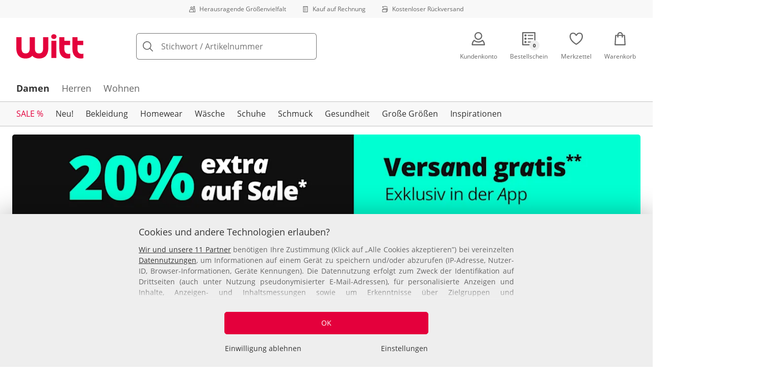

--- FILE ---
content_type: text/css
request_url: https://cdn.wcc.witt-weiden.de/_next/static/css/f367d74285f3b9cf.css
body_size: 2595
content:
body #onetrust-consent-sdk #onetrust-banner-sdk{box-shadow:0 0 50px 0 rgba(0,0,0,.3);height:auto;max-height:50%!important;min-height:300px;display:flex;flex-direction:column}body #onetrust-consent-sdk #onetrust-banner-sdk>div{height:100%;display:flex;flex-direction:column}body #onetrust-consent-sdk #onetrust-banner-sdk .ot-sdk-container{padding:1.5rem;width:100%;height:100%;display:flex;flex-direction:column}body #onetrust-consent-sdk #onetrust-banner-sdk .ot-sdk-row{display:flex;flex-direction:column;justify-content:space-between;height:100%}body #onetrust-consent-sdk #onetrust-banner-sdk .ot-sdk-row #onetrust-group-container{flex-grow:1;display:flex;flex-shrink:1}body #onetrust-consent-sdk #onetrust-banner-sdk #onetrust-policy{margin:0 auto;max-width:736px;display:flex;flex-direction:column;padding-bottom:1.5rem;box-sizing:border-box;position:relative}body #onetrust-consent-sdk #onetrust-banner-sdk #onetrust-policy:after{position:absolute;bottom:1.5rem;content:"";display:block;width:100%;height:1.5rem;background:linear-gradient(0deg,#eeeeee,transparent)}body #onetrust-consent-sdk #onetrust-banner-sdk #onetrust-policy-text{margin:0;width:100%;hyphens:auto;font-size:14px;text-align:justify;overflow-y:scroll;height:auto;flex-shrink:1;padding-bottom:1.5rem}body #onetrust-consent-sdk #onetrust-banner-sdk #onetrust-policy-text a{font-weight:400}body #onetrust-consent-sdk #onetrust-policy-title{display:block;color:#333!important;font-size:1.125rem;font-weight:400;line-height:1.3;margin-bottom:12px;padding:0;width:100%;flex-shrink:0}body #onetrust-consent-sdk #onetrust-banner-sdk #onetrust-policy-text #onetrust-policy-text-headline{display:block;color:#333;font-size:.875rem;font-weight:700;line-height:1.3;margin-bottom:8px}body #onetrust-consent-sdk #onetrust-banner-sdk a{font-weight:400;margin-left:0!important;color:#333!important;cursor:pointer}body #onetrust-consent-sdk #onetrust-banner-sdk #onetrust-button-group-parent{padding:0;flex-shrink:0}body #onetrust-consent-sdk #onetrust-banner-sdk .has-reject-all-button #onetrust-button-group{display:flex;flex-wrap:wrap;flex-direction:row;justify-content:space-between;width:100%;max-width:400px;margin:0 auto}body #onetrust-consent-sdk #onetrust-banner-sdk .has-reject-all-button .banner-actions-container{max-width:none}body #onetrust-consent-sdk #onetrust-banner-sdk .banner-actions-container{width:50%}body #onetrust-consent-sdk #onetrust-banner-sdk #onetrust-accept-btn-handler:focus,body #onetrust-consent-sdk #onetrust-banner-sdk #onetrust-accept-btn-handler:hover,body #onetrust-consent-sdk #onetrust-banner-sdk #onetrust-reject-all-handler:focus,body #onetrust-consent-sdk #onetrust-banner-sdk #onetrust-reject-all-handler:hover{opacity:1}body #onetrust-consent-sdk #onetrust-banner-sdk #onetrust-reject-all-handler:hover{text-decoration:underline}body #onetrust-consent-sdk #onetrust-banner-sdk #onetrust-accept-btn-handler{margin-bottom:1rem;margin-right:0;width:100%;order:1;padding:10px 12px}body #onetrust-consent-sdk #onetrust-banner-sdk #onetrust-reject-all-handler{color:#333;text-decoration:underline;background-color:rgba(0,0,0,0);border-color:rgba(0,0,0,0);margin-bottom:0;margin-right:0;width:auto;text-align:left;order:2;padding:0}body #onetrust-consent-sdk #onetrust-pc-btn-handler.cookie-setting-link{margin-right:0;color:#333;margin-bottom:0;border-color:rgba(0,0,0,0)}body #onetrust-consent-sdk #onetrust-banner-sdk .has-reject-all-button #onetrust-pc-btn-handler.cookie-setting-link{text-align:center;min-width:auto;width:auto;margin-bottom:0;text-align:right;order:3;padding:0}body #onetrust-consent-sdk #onetrust-pc-btn-handler.cookie-setting-link:focus,body #onetrust-consent-sdk #onetrust-pc-btn-handler.cookie-setting-link:hover{opacity:1;text-decoration:underline}body #onetrust-consent-sdk #onetrust-banner-sdk #onetrust-accept-btn-handler,body #onetrust-consent-sdk #onetrust-banner-sdk #onetrust-reject-all-handler,body #onetrust-consent-sdk #onetrust-pc-btn-handler.cookie-setting-link{line-height:1.6;font-size:.875rem;font-weight:400;letter-spacing:normal;max-width:none;text-decoration:none;border-width:1px;border-style:solid;border-radius:5px}@media screen and (min-width:768px){body #onetrust-consent-sdk #onetrust-banner-sdk{max-height:40%!important}body #onetrust-consent-sdk #onetrust-banner-sdk .banner-actions-container{margin-right:0;margin-left:1rem;display:flex;width:100%;min-width:135px}body #onetrust-consent-sdk #onetrust-pc-btn-handler.cookie-setting-link{margin-bottom:0}body #onetrust-consent-sdk #onetrust-banner-sdk .has-reject-all-button #onetrust-pc-btn-handler.cookie-setting-link{margin-left:0;margin-right:0}}@media screen and (min-width:890px){body #onetrust-consent-sdk #onetrust-banner-sdk{max-height:30%!important}body #onetrust-consent-sdk #onetrust-banner-sdk.ot-buttons-fw:not(.ot-iab-2) #onetrust-button-group{margin-right:auto;margin-top:0}body #onetrust-consent-sdk #onetrust-banner-sdk.ot-buttons-fw:not(.ot-iab-2) #onetrust-button-group button{margin-top:0;margin-bottom:0}body #onetrust-consent-sdk #onetrust-banner-sdk.ot-buttons-fw:not(.ot-iab-2) #onetrust-button-group #onetrust-pc-btn-handler.cookie-setting-link,body #onetrust-consent-sdk #onetrust-banner-sdk.ot-buttons-fw:not(.ot-iab-2) #onetrust-button-group #onetrust-reject-all-handler{width:auto}body #onetrust-consent-sdk #onetrust-banner-sdk.ot-buttons-fw:not(.ot-iab-2) #onetrust-button-group button:last-of-type{margin-bottom:1rem}body #onetrust-consent-sdk #onetrust-banner-sdk.ot-buttons-fw:not(.ot-iab-2) #onetrust-button-group-parent,body #onetrust-consent-sdk #onetrust-group-container{width:100%!important;padding-left:0;padding-right:0;position:relative;left:auto;top:auto;transform:none}}@media screen and (min-width:1024px){body #onetrust-consent-sdk #onetrust-banner-sdk.vertical-align-content #onetrust-button-group-parent{position:relative;transform:none;top:0;left:0;width:100%}body #onetrust-consent-sdk #onetrust-banner-sdk #onetrust-accept-btn-handler,body #onetrust-consent-sdk #onetrust-banner-sdk #onetrust-pc-btn-handler,body #onetrust-consent-sdk #onetrust-banner-sdk #onetrust-reject-all-handler{margin-top:0}}@media screen and (min-width:1280px){body #onetrust-consent-sdk #onetrust-banner-sdk:not(.ot-iab-2).vertical-align-content #onetrust-button-group-parent{position:relative;left:0}body #onetrust-consent-sdk #onetrust-banner-sdk:not(.ot-iab-2) #onetrust-button-group-parent{width:100%;padding-left:0;padding-right:0}}body #onetrust-consent-sdk #onetrust-banner-sdk .ot-sdk-container:after,body #onetrust-consent-sdk #onetrust-banner-sdk .ot-sdk-row:after{height:0!important}body #onetrust-consent-sdk #onetrust-banner-sdk,body #onetrust-consent-sdk #onetrust-banner-sdk .ot-sdk-button:focus:not(:focus-visible),body #onetrust-consent-sdk #onetrust-banner-sdk :not(.ot-leg-btn-container)>button:focus:not(:focus-visible),body #onetrust-consent-sdk #onetrust-banner-sdk input[type=button]:focus:not(:focus-visible),body #onetrust-consent-sdk #onetrust-banner-sdk input[type=reset]:focus:not(:focus-visible),body #onetrust-consent-sdk #onetrust-banner-sdk input[type=submit]:focus:not(:focus-visible){outline:none}body #onetrust-consent-sdk #onetrust-banner-sdk .ot-sdk-button:focus-visible,body #onetrust-consent-sdk #onetrust-banner-sdk :not(.ot-leg-btn-container)>button:focus-visible,body #onetrust-consent-sdk #onetrust-banner-sdk input[type=button]:focus-visible,body #onetrust-consent-sdk #onetrust-banner-sdk input[type=reset]:focus-visible,body #onetrust-consent-sdk #onetrust-banner-sdk input[type=submit]:focus-visible{outline:1px auto -webkit-focus-ring-color;opacity:1}@-moz-document url-prefix(){body #onetrust-consent-sdk #onetrust-banner-sdk .ot-sdk-button:focus-visible,body #onetrust-consent-sdk #onetrust-banner-sdk :not(.ot-leg-btn-container)>button:focus-visible,body #onetrust-consent-sdk #onetrust-banner-sdk input[type=button]:focus-visible,body #onetrust-consent-sdk #onetrust-banner-sdk input[type=reset]:focus-visible,body #onetrust-consent-sdk #onetrust-banner-sdk input[type=submit]:focus-visible{outline:1px auto;opacity:1}}body #onetrust-consent-sdk #onetrust-banner-sdk a:focus,body #onetrust-consent-sdk #onetrust-pc-sdk .ot-sdk-button:focus,body #onetrust-consent-sdk #onetrust-pc-sdk :not(.ot-leg-btn-container)>button:focus-visible,body #onetrust-consent-sdk #onetrust-pc-sdk input[type=button]:focus,body #onetrust-consent-sdk #onetrust-pc-sdk input[type=reset]:focus-visible,body #onetrust-consent-sdk #onetrust-pc-sdk input[type=submit]:focus-visible,body #onetrust-consent-sdk #ot-sdk-cookie-policy .ot-sdk-button:focus,body #onetrust-consent-sdk #ot-sdk-cookie-policy :not(.ot-leg-btn-container)>button:focus,body #onetrust-consent-sdk #ot-sdk-cookie-policy input[type=button]:focus,body #onetrust-consent-sdk #ot-sdk-cookie-policy input[type=reset]:focus,body #onetrust-consent-sdk #ot-sdk-cookie-policy input[type=submit]:focus{outline:1px auto -webkit-focus-ring-color;opacity:1}@-moz-document url-prefix(){body #onetrust-consent-sdk #onetrust-banner-sdk a:focus,body #onetrust-consent-sdk #onetrust-pc-sdk .ot-sdk-button:focus,body #onetrust-consent-sdk #onetrust-pc-sdk :not(.ot-leg-btn-container)>button:focus-visible,body #onetrust-consent-sdk #onetrust-pc-sdk input[type=button]:focus,body #onetrust-consent-sdk #onetrust-pc-sdk input[type=reset]:focus-visible,body #onetrust-consent-sdk #onetrust-pc-sdk input[type=submit]:focus-visible,body #onetrust-consent-sdk #ot-sdk-cookie-policy .ot-sdk-button:focus,body #onetrust-consent-sdk #ot-sdk-cookie-policy :not(.ot-leg-btn-container)>button:focus,body #onetrust-consent-sdk #ot-sdk-cookie-policy input[type=button]:focus,body #onetrust-consent-sdk #ot-sdk-cookie-policy input[type=reset]:focus,body #onetrust-consent-sdk #ot-sdk-cookie-policy input[type=submit]:focus{outline:1px auto;opacity:1}}body #onetrust-consent-sdk #onetrust-pc-sdk .ot-pc-logo{display:none}body #onetrust-consent-sdk #onetrust-pc-sdk .ot-pc-header{background-color:#f8f8f8;height:29px}body #onetrust-consent-sdk #onetrust-pc-sdk #close-pc-btn-handler.ot-close-icon{margin:0;height:50px;width:50px}body #onetrust-consent-sdk #onetrust-pc-sdk #close-pc-btn-handler.ot-close-icon:hover{background-color:#eee;opacity:1}body #onetrust-consent-sdk #onetrust-pc-sdk #clear-filters-handler,body #onetrust-consent-sdk #onetrust-pc-sdk #ot-fltr-modal #modal-header,body #onetrust-consent-sdk #onetrust-pc-sdk #ot-host-lst .ot-host-info,body #onetrust-consent-sdk #onetrust-pc-sdk #ot-pc-desc,body #onetrust-consent-sdk #onetrust-pc-sdk #ot-pc-lst #ot-lst-title span,body #onetrust-consent-sdk #onetrust-pc-sdk #ot-pc-lst #ot-sel-blk p,body #onetrust-consent-sdk #onetrust-pc-sdk #ot-pc-lst #ot-ven-lst .consent-category,body #onetrust-consent-sdk #onetrust-pc-sdk #ot-pc-lst .back-btn-handler p,body #onetrust-consent-sdk #onetrust-pc-sdk #ot-pc-lst .ot-ven-name,body #onetrust-consent-sdk #onetrust-pc-sdk #ot-pc-title,body #onetrust-consent-sdk #onetrust-pc-sdk #ot-ven-lst .ot-ven-opts p,body #onetrust-consent-sdk #onetrust-pc-sdk .ot-checkbox label span,body #onetrust-consent-sdk #onetrust-pc-sdk .ot-chkbox label span,body #onetrust-consent-sdk #onetrust-pc-sdk .ot-label-status,body #onetrust-consent-sdk #onetrust-pc-sdk .ot-leg-btn-container .ot-inactive-leg-btn,body #onetrust-consent-sdk #onetrust-pc-sdk .ot-li-title,body #onetrust-consent-sdk #onetrust-pc-sdk .ot-sel-all-hdr span,body #onetrust-consent-sdk #onetrust-pc-sdk h3,body #onetrust-consent-sdk #onetrust-pc-sdk h4,body #onetrust-consent-sdk #onetrust-pc-sdk h5,body #onetrust-consent-sdk #onetrust-pc-sdk h6,body #onetrust-consent-sdk #onetrust-pc-sdk p{color:#333!important}body #onetrust-consent-sdk #onetrust-pc-sdk #clear-filters-handler,body #onetrust-consent-sdk #onetrust-pc-sdk #ot-fltr-modal #modal-header,body #onetrust-consent-sdk #onetrust-pc-sdk #ot-host-lst .ot-host-info,body #onetrust-consent-sdk #onetrust-pc-sdk #ot-pc-desc,body #onetrust-consent-sdk #onetrust-pc-sdk #ot-pc-lst #ot-lst-title span,body #onetrust-consent-sdk #onetrust-pc-sdk #ot-pc-lst #ot-sel-blk p,body #onetrust-consent-sdk #onetrust-pc-sdk #ot-pc-lst #ot-ven-lst .consent-category,body #onetrust-consent-sdk #onetrust-pc-sdk #ot-pc-lst .back-btn-handler p,body #onetrust-consent-sdk #onetrust-pc-sdk #ot-pc-lst .ot-ven-name,body #onetrust-consent-sdk #onetrust-pc-sdk #ot-ven-lst .ot-ven-opts p,body #onetrust-consent-sdk #onetrust-pc-sdk .ot-checkbox label span,body #onetrust-consent-sdk #onetrust-pc-sdk .ot-chkbox label span,body #onetrust-consent-sdk #onetrust-pc-sdk .ot-label-status,body #onetrust-consent-sdk #onetrust-pc-sdk .ot-leg-btn-container .ot-inactive-leg-btn,body #onetrust-consent-sdk #onetrust-pc-sdk .ot-sel-all-hdr span,body #onetrust-consent-sdk #onetrust-pc-sdk p{color:#666!important}body #onetrust-consent-sdk #onetrust-pc-sdk #ot-pc-title{position:fixed;margin-top:-36px;font-size:1rem;font-weight:700}body #onetrust-consent-sdk #onetrust-pc-sdk #ot-category-title{font-size:1.375rem;font-weight:400;margin-bottom:0}body #onetrust-consent-sdk #onetrust-pc-sdk .ot-accordion-layout.ot-cat-item{user-select:auto}body #onetrust-consent-sdk #onetrust-pc-sdk .ot-cat-grp .ot-always-active{font-size:.875rem}body #onetrust-consent-sdk #onetrust-pc-sdk label{margin-top:3px}body #onetrust-consent-sdk #onetrust-pc-sdk .ot-accordion-layout.ot-cat-item{padding:5px 0 0}body #onetrust-consent-sdk #onetrust-pc-sdk .ot-accordion-layout.ot-cat-item:hover{background-color:#eee}body #onetrust-consent-sdk #onetrust-pc-sdk .ot-always-active-group .ot-cat-header,body #onetrust-consent-sdk #onetrust-pc-sdk .ot-cat-header{font-weight:400}body #onetrust-consent-sdk #onetrust-pc-sdk #ot-host-lst .ot-acc-hdr .ot-host-expand,body #onetrust-consent-sdk #onetrust-pc-sdk #ot-host-lst .ot-host-info a,body #onetrust-consent-sdk #onetrust-pc-sdk #ot-host-lst .ot-host-name a,body #onetrust-consent-sdk #onetrust-pc-sdk .category-host-list-handler,body #onetrust-consent-sdk #onetrust-pc-sdk .category-vendors-list-handler,body #onetrust-consent-sdk #onetrust-pc-sdk .category-vendors-list-handler+a,body #onetrust-consent-sdk #onetrust-pc-sdk .ot-ven-link,body #onetrust-consent-sdk #onetrust-pc-sdk .privacy-notice-link{text-decoration:none}body #onetrust-consent-sdk #onetrust-pc-sdk li.ot-subgrp{margin-left:0;overflow:auto}body #onetrust-consent-sdk #onetrust-pc-sdk .ot-accordion-layout.ot-cat-item:first-of-type{border-top:0}body #onetrust-consent-sdk #onetrust-pc-sdk .ot-accordion-layout.ot-cat-item{margin-top:.1429rem;font-weight:400;background-color:#f8f8f8;border-radius:5px;cursor:pointer;border:none}body #onetrust-consent-sdk #onetrust-pc-sdk .ot-acc-cntr>button:focus:not(:focus-visible),body #onetrust-consent-sdk #onetrust-pc-sdk .ot-cat-item>button:focus:not(:focus-visible),body #onetrust-consent-sdk #onetrust-pc-sdk li>button:focus:not(:focus-visible){outline:none}body #onetrust-consent-sdk #onetrust-pc-sdk .ot-acc-cntr>button:focus-visible,body #onetrust-consent-sdk #onetrust-pc-sdk .ot-cat-item>button:focus-visible,body #onetrust-consent-sdk #onetrust-pc-sdk li>button:focus-visible{outline:1px auto -webkit-focus-ring-color}@-moz-document url-prefix(){body #onetrust-consent-sdk #onetrust-pc-sdk .ot-acc-cntr>button:focus-visible,body #onetrust-consent-sdk #onetrust-pc-sdk .ot-cat-item>button:focus-visible,body #onetrust-consent-sdk #onetrust-pc-sdk li>button:focus-visible{outline:1px auto}}body #onetrust-consent-sdk #onetrust-pc-sdk .ot-vlst-cntr>a:focus,body #onetrust-consent-sdk #onetrust-pc-sdk :focus{outline:1px auto -webkit-focus-ring-color;opacity:1}@-moz-document url-prefix(){body #onetrust-consent-sdk #onetrust-pc-sdk .ot-vlst-cntr>a:focus,body #onetrust-consent-sdk #onetrust-pc-sdk :focus{outline:1px auto;opacity:1}}body #onetrust-consent-sdk #onetrust-pc-sdk #ot-pc-desc{margin-top:10px;font-size:.875rem}body #onetrust-consent-sdk #onetrust-pc-sdk .ot-acc-grpcntr .ot-acc-grpdesc{font-size:.875rem;margin-bottom:1.7143rem}body #onetrust-consent-sdk #onetrust-pc-sdk ul.ot-subgrps li h5,body #onetrust-consent-sdk #onetrust-pc-sdk ul.ot-subgrps li p{font-size:.875rem}body #onetrust-consent-sdk #onetrust-pc-sdk .ot-cat-item p{margin-top:15px;margin-bottom:1.7143rem}body #onetrust-consent-sdk #onetrust-pc-sdk button[aria-expanded=false]~.ot-acc-hdr .ot-arw,body #onetrust-consent-sdk #onetrust-pc-sdk button[aria-expanded=false]~.ot-acc-hdr .ot-plus-minus span:first-of-type,body #onetrust-consent-sdk #onetrust-pc-sdk button[aria-expanded=false]~.ot-acc-hdr .ot-plus-minus span:last-of-type{transform:rotate(90deg)}body #onetrust-consent-sdk #onetrust-pc-sdk button[aria-expanded=true]~.ot-acc-hdr .ot-arw,body #onetrust-consent-sdk #onetrust-pc-sdk button[aria-expanded=true]~.ot-acc-hdr .ot-plus-minus span:first-of-type,body #onetrust-consent-sdk #onetrust-pc-sdk button[aria-expanded=true]~.ot-acc-hdr .ot-plus-minus span:last-of-type{transform:rotate(-90deg)}body #onetrust-consent-sdk #onetrust-pc-sdk a,body #onetrust-consent-sdk #onetrust-pc-sdk button.ot-link-btn{text-decoration:underline!important;opacity:1}body #onetrust-consent-sdk #onetrust-pc-sdk a:hover,body #onetrust-consent-sdk #onetrust-pc-sdk button.ot-link-btn:hover{text-decoration:none!important;opacity:1!important}body #onetrust-consent-sdk #onetrust-pc-sdk #close-pc-btn-handler.ot-close-icon{top:0}body #onetrust-consent-sdk #close-pc-btn-handler:after,body #onetrust-consent-sdk #close-pc-btn-handler:before{position:absolute;top:17px;left:25px;content:" ";height:22px;width:1px;background-color:#666}body #onetrust-consent-sdk #close-pc-btn-handler:before{transform:rotate(45deg)}body #onetrust-consent-sdk #close-pc-btn-handler:after{transform:rotate(-45deg)}body #onetrust-consent-sdk #onetrust-banner-sdk .ot-close-icon,body #onetrust-consent-sdk #onetrust-pc-sdk .ot-close-icon,body #onetrust-consent-sdk #ot-sync-ntfy .ot-close-icon{background-image:none}body #onetrust-consent-sdk #onetrust-pc-sdk button{padding:11px 14px;font-weight:400;border-radius:5px;font-size:.875rem;line-height:1.6}body #onetrust-consent-sdk #onetrust-pc-sdk .ot-btn-container button{font-size:.875rem;letter-spacing:0}body #onetrust-consent-sdk #onetrust-pc-sdk .ot-pc-scrollbar::-webkit-scrollbar{width:7px}body #onetrust-consent-sdk #onetrust-pc-sdk .ot-pc-footer{background-color:#f8f8f8;border-top:1px solid #eee;z-index:1}body #onetrust-consent-sdk #onetrust-pc-sdk .ot-btn-container{text-align:right;padding:0 1rem}body #onetrust-consent-sdk #onetrust-pc-sdk .save-preference-btn-handler{margin-right:0}body #onetrust-consent-sdk #onetrust-pc-sdk .ot-pc-footer-logo{display:none}body #onetrust-consent-sdk #onetrust-pc-sdk.otPcCenter{box-shadow:0 0 50px 0 rgba(0,0,0,.3);border-radius:5px}body #onetrust-consent-sdk #onetrust-pc-sdk #ot-pc-content{top:50px!important;width:auto;margin:0;padding:0 9px 0 16px}body #onetrust-consent-sdk #onetrust-banner-sdk .ot-sdk-container:after,body #onetrust-consent-sdk #onetrust-banner-sdk .ot-sdk-row:after,body #onetrust-consent-sdk #onetrust-banner-sdk .ot-sdk-u-cf,body #onetrust-consent-sdk #onetrust-pc-sdk .ot-sdk-container:after,body #onetrust-consent-sdk #onetrust-pc-sdk .ot-sdk-row:after,body #onetrust-consent-sdk #onetrust-pc-sdk .ot-sdk-u-cf,body #onetrust-consent-sdk #ot-sdk-cookie-policy .ot-sdk-container:after,body #onetrust-consent-sdk #ot-sdk-cookie-policy .ot-sdk-row:after,body #onetrust-consent-sdk #ot-sdk-cookie-policy .ot-sdk-u-cf{height:16px}body #onetrust-consent-sdk .onetrust-pc-dark-filter{background:rgba(0,0,0,.3);z-index:2147483646;width:100%;height:100%;overflow:hidden;position:fixed;top:0;bottom:0;left:0}@media only screen and (max-width:600px){body #onetrust-consent-sdk #onetrust-pc-sdk #ot-pc-content,body #onetrust-consent-sdk #onetrust-pc-sdk.ot-ftr-stacked .ot-btn-container{margin:0;padding-right:1rem;width:auto}body #onetrust-consent-sdk #onetrust-pc-sdk.otPcCenter{border-radius:0}}body #onetrust-consent-sdk #onetrust-pc-sdk .ot-host-opt li>div div{font-size:.75rem}body #onetrust-consent-sdk #onetrust-pc-sdk #filter-btn-handler{background-color:#fff;border:1px solid #c3c3c3;width:44px;height:44px}body #onetrust-consent-sdk #onetrust-pc-sdk #filter-btn-handler:hover{background-color:#eee;opacity:1}body #onetrust-consent-sdk #onetrust-pc-sdk #filter-btn-handler svg{margin:0;width:16px;height:16px;fill:#333}body #onetrust-consent-sdk #onetrust-pc-sdk #filter-btn-handler svg path{fill:#333}body #onetrust-consent-sdk #onetrust-pc-sdk #ot-anchor{display:none!important}body #onetrust-consent-sdk #onetrust-pc-sdk .ot-chkbox label:before{border:1px solid #c3c3c3}body #onetrust-consent-sdk #onetrust-pc-sdk .ot-chkbox input:checked~label:before{border-color:#080;background-color:#080}body #onetrust-consent-sdk #onetrust-pc-sdk .ot-chkbox input[type=checkbox]:focus+label:before{outline:none}body #onetrust-consent-sdk #onetrust-pc-sdk .ot-vs-config .ot-acc-hdr .ot-tgl input:focus:not(:focus-visible)+label{outline:none}body #onetrust-consent-sdk #onetrust-pc-sdk .ot-vs-config .ot-acc-hdr .ot-tgl input:focus-visible+label{outline:1px auto -webkit-focus-ring-color}@-moz-document url-prefix(){body #onetrust-consent-sdk #onetrust-pc-sdk .ot-vs-config .ot-acc-hdr .ot-tgl input:focus-visible+label{outline:1px auto}}@media(max-width:767px){body #onetrust-consent-sdk #onetrust-pc-sdk.otPcCenter{max-height:90%;bottom:0;top:unset;border-radius:10px 10px 0 0;width:100%;max-width:100%}}

--- FILE ---
content_type: text/css
request_url: https://cdn.wcc.witt-weiden.de/_next/static/css/ee321617ff7bd9c3.css
body_size: 721679
content:
.internal-jotai-devtools-panel-resize-handle-wrapper{display:flex;align-items:center;height:100%}.internal-jotai-devtools-panel-resize-handle-wrapper .internal-jotai-devtools-panel-resize-handle-content{transition:max-height,min-height,height,.2s ease-out}.internal-jotai-devtools-panel-resize-handle-wrapper:hover .internal-jotai-devtools-panel-resize-handle-content,[data-resize-handle-active] .internal-jotai-devtools-panel-resize-handle-wrapper .internal-jotai-devtools-panel-resize-handle-content{height:90%!important;min-height:90%!important;max-height:90%!important}.internal-jotai-devtools-atom-viewer-wrapper{background:var(--mantine-color-gray-2)}[data-mantine-color-scheme=dark] .internal-jotai-devtools-atom-viewer-wrapper{background:var(--mantine-color-dark-8)}.internal-jotai-devtools-json-tree-wrapper{font-family:var(--mantine-font-family-monospace);font-size:13px}.internal-jotai-devtools-code-syntax-highlighter,.internal-jotai-devtools-json-tree-wrapper ul:first-of-type{border-radius:var(--mantine-radius-md)}.internal-jotai-devtools-monospace-font{font-family:var(--mantine-font-family-monospace);font-size:var(--mantine-font-size-sm)!important}.internal-jotai-devtools-navlink{border-radius:var(--mantine-radius-md)}.internal-jotai-devtools-playbar-wrapper{height:56px;border-top:.09rem solid var(--mantine-color-gray-3)}[data-mantine-color-scheme=dark] .internal-jotai-devtools-playbar-wrapper{border-top:.09rem solid var(--mantine-color-dark-4)}.internal-jotai-devtools-playbar-wrapper{display:flex;align-items:center;padding:var(--mantine-spacing-sm);gap:12px}.internal-jotai-devtools-playbar-root{flex-grow:1}.internal-jotai-devtools-playbar-markLabel{display:none}.internal-jotai-devtools-playbar-bar{background-color:var(--mantine-color-dark-4)}[data-mantine-color-scheme=dark] .internal-jotai-devtools-playbar-bar{background-color:var(--mantine-color-gray-6)}.internal-jotai-devtools-playbar-track:before{background-color:var(--mantine-color-gray-3)}[data-mantine-color-scheme=dark] .internal-jotai-devtools-playbar-track:before{background-color:var(--mantine-color-dark-4)}.internal-jotai-devtools-playbar-mark{background-color:var(--mantine-color-gray-7)}[data-mantine-color-scheme=dark] .internal-jotai-devtools-playbar-mark{background-color:var(--mantine-color-gray-5)}.internal-jotai-devtools-playbar-mark{border-width:0}.internal-jotai-devtools-playbar-thumb{height:14px!important;width:14px!important;border-width:3px!important;border-color:var(--mantine-color-dark-4)!important}[data-mantine-color-scheme=dark] .internal-jotai-devtools-playbar-thumb{border-color:var(--mantine-color-gray-6)!important}.internal-jotai-devtools-header-wrapper{position:"sticky";top:0;margin-top:var(--mantine-spacing-xs)}.internal-jotai-devtools-header-content{border-radius:var(--mantine-radius-md);background-color:var(--mantine-color-white)}[data-mantine-color-scheme=dark] .internal-jotai-devtools-header-content{background-color:var(--mantine-color-dark-7)}.internal-jotai-devtools-time-travel-wrapper{background:var(--mantine-color-gray-2)}[data-mantine-color-scheme=dark] .internal-jotai-devtools-time-travel-wrapper{background:var(--mantine-color-dark-8)}.internal-jotai-devtools-shell{position:fixed;width:calc(100% - 1.25rem);left:50%;bottom:.625rem;transform:translate(-50%);border-color:var(--mantine-color-gray-3)}[data-mantine-color-scheme=dark] .internal-jotai-devtools-shell{border-color:var(--mantine-color-dark-4)}.internal-jotai-devtools-shell{border-width:1px;border-style:solid;border-radius:8px;background:var(--mantine-color-white)}[data-mantine-color-scheme=dark] .internal-jotai-devtools-shell{background:var(--mantine-color-dark-7)}.internal-jotai-devtools-shell{display:flex!important;flex-direction:column!important;z-index:99999}.internal-jotai-devtools-trigger-button img{height:2rem}.m_d57069b5{--scrollarea-scrollbar-size:12px;position:relative;overflow:hidden}.m_c0783ff9{scrollbar-width:none;overscroll-behavior:var(--scrollarea-over-scroll-behavior);-ms-overflow-style:none;-webkit-overflow-scrolling:touch;width:100%;height:100%}.m_c0783ff9::-webkit-scrollbar{display:none}.m_c0783ff9:where([data-scrollbars=xy],[data-scrollbars=y]):where([data-offset-scrollbars=xy],[data-offset-scrollbars=y],[data-offset-scrollbars=present]):where([data-vertical-hidden]){padding-inline-end:0;padding-inline-start:0}.m_c0783ff9:where([data-scrollbars=xy],[data-scrollbars=y]):where([data-offset-scrollbars=xy],[data-offset-scrollbars=y],[data-offset-scrollbars=present]):not([data-vertical-hidden]){padding-inline-end:var(--scrollarea-scrollbar-size);padding-inline-start:unset}.m_c0783ff9:where([data-scrollbars=xy],[data-scrollbars=x]):where([data-offset-scrollbars=xy],[data-offset-scrollbars=x],[data-offset-scrollbars=present]):where([data-horizontal-hidden]){padding-bottom:0}.m_c0783ff9:where([data-scrollbars=xy],[data-scrollbars=x]):where([data-offset-scrollbars=xy],[data-offset-scrollbars=x],[data-offset-scrollbars=present]):not([data-horizontal-hidden]){padding-bottom:var(--scrollarea-scrollbar-size)}.m_f8f631dd{min-width:100%;display:table}.m_c44ba933{user-select:none;touch-action:none;box-sizing:border-box;transition:background-color .15s ease,opacity .15s ease;padding:calc(var(--scrollarea-scrollbar-size) / 5);display:flex;background-color:transparent;flex-direction:row}@media (hover:hover){:where([data-mantine-color-scheme=light]) .m_c44ba933:hover{background-color:var(--mantine-color-gray-0)}:where([data-mantine-color-scheme=light]) .m_c44ba933:hover>.m_d8b5e363{background-color:rgba(0,0,0,.5)}:where([data-mantine-color-scheme=dark]) .m_c44ba933:hover{background-color:var(--mantine-color-dark-8)}:where([data-mantine-color-scheme=dark]) .m_c44ba933:hover>.m_d8b5e363{background-color:rgba(255,255,255,.5)}}@media (hover:none){:where([data-mantine-color-scheme=light]) .m_c44ba933:active{background-color:var(--mantine-color-gray-0)}:where([data-mantine-color-scheme=light]) .m_c44ba933:active>.m_d8b5e363{background-color:rgba(0,0,0,.5)}:where([data-mantine-color-scheme=dark]) .m_c44ba933:active{background-color:var(--mantine-color-dark-8)}:where([data-mantine-color-scheme=dark]) .m_c44ba933:active>.m_d8b5e363{background-color:rgba(255,255,255,.5)}}.m_c44ba933:where([data-hidden],[data-state=hidden]){display:none}.m_c44ba933:where([data-orientation=vertical]){width:var(--scrollarea-scrollbar-size);top:0;bottom:var(--sa-corner-width);inset-inline-end:0}.m_c44ba933:where([data-orientation=horizontal]){height:var(--scrollarea-scrollbar-size);flex-direction:column;bottom:0;inset-inline-start:0;inset-inline-end:var(--sa-corner-width)}.m_d8b5e363{flex:1;border-radius:var(--scrollarea-scrollbar-size);position:relative;transition:background-color .15s ease;overflow:hidden;opacity:var(--thumb-opacity)}.m_d8b5e363:before{content:"";position:absolute;top:50%;left:50%;transform:translate(-50%,-50%);width:100%;height:100%;min-width:44px;min-height:44px}:where([data-mantine-color-scheme=light]) .m_d8b5e363{background-color:rgba(0,0,0,.4)}:where([data-mantine-color-scheme=dark]) .m_d8b5e363{background-color:rgba(255,255,255,.4)}.m_21657268{position:absolute;opacity:0;transition:opacity .15s ease;display:block;inset-inline-end:0;bottom:0}:where([data-mantine-color-scheme=light]) .m_21657268{background-color:var(--mantine-color-gray-0)}:where([data-mantine-color-scheme=dark]) .m_21657268{background-color:var(--mantine-color-dark-8)}.m_21657268:where([data-hovered]){opacity:1}.m_21657268:where([data-hidden]){display:none}.m_87cf2631{background-color:transparent;cursor:pointer;border:0;padding:0;appearance:none;font-size:var(--mantine-font-size-md);text-align:left;text-decoration:none;color:inherit;touch-action:manipulation;-webkit-tap-highlight-color:transparent}:where([dir=rtl]) .m_87cf2631{text-align:right}.m_77c9d27d{--button-height-xs:30px;--button-height-sm:36px;--button-height-md:42px;--button-height-lg:50px;--button-height-xl:60px;--button-height-compact-xs:22px;--button-height-compact-sm:26px;--button-height-compact-md:30px;--button-height-compact-lg:34px;--button-height-compact-xl:40px;--button-padding-x-xs:14px;--button-padding-x-sm:18px;--button-padding-x-md:22px;--button-padding-x-lg:26px;--button-padding-x-xl:32px;--button-padding-x-compact-xs:7px;--button-padding-x-compact-sm:8px;--button-padding-x-compact-md:10px;--button-padding-x-compact-lg:12px;--button-padding-x-compact-xl:14px;--button-height:var(--button-height-sm);--button-padding-x:var(--button-padding-x-sm);--button-color:var(--mantine-color-white);user-select:none;font-weight:600;position:relative;line-height:1;text-align:center;overflow:hidden;width:auto;cursor:pointer;display:inline-block;border-radius:var(--button-radius,var(--mantine-radius-default));font-size:var(--button-fz,var(--mantine-font-size-sm));background:var(--button-bg,var(--mantine-primary-color-filled));border:var(--button-bd,calc(.0625rem * var(--mantine-scale)) solid transparent);color:var(--button-color,var(--mantine-color-white));height:var(--button-height,var(--button-height-sm));padding-inline:var(--button-padding-x,var(--button-padding-x-sm));vertical-align:middle}.m_77c9d27d:where([data-block]){display:block;width:100%}.m_77c9d27d:where([data-with-left-section]){padding-inline-start:calc(var(--button-padding-x) / 1.5)}.m_77c9d27d:where([data-with-right-section]){padding-inline-end:calc(var(--button-padding-x) / 1.5)}.m_77c9d27d:where(:disabled:not([data-loading]),[data-disabled]:not([data-loading])){cursor:not-allowed;border:1px solid transparent;transform:none}:where([data-mantine-color-scheme=light]) .m_77c9d27d:where(:disabled:not([data-loading]),[data-disabled]:not([data-loading])){color:var(--mantine-color-gray-5);background:var(--mantine-color-gray-1)}:where([data-mantine-color-scheme=dark]) .m_77c9d27d:where(:disabled:not([data-loading]),[data-disabled]:not([data-loading])){color:var(--mantine-color-dark-3);background:var(--mantine-color-dark-6)}.m_77c9d27d:before{content:"";pointer-events:none;position:absolute;inset:-1px;border-radius:var(--button-radius,var(--mantine-radius-default));transform:translateY(-100%);opacity:0;filter:blur(12px);transition:transform .15s ease,opacity .1s ease}:where([data-mantine-color-scheme=light]) .m_77c9d27d:before{background-color:rgba(255,255,255,.15)}:where([data-mantine-color-scheme=dark]) .m_77c9d27d:before{background-color:rgba(0,0,0,.15)}.m_77c9d27d:where([data-loading]){cursor:not-allowed;transform:none}.m_77c9d27d:where([data-loading]):before{transform:translateY(0);opacity:1}.m_77c9d27d:where([data-loading]) .m_80f1301b{opacity:0;transform:translateY(100%)}@media (hover:hover){.m_77c9d27d:hover:where(:not([data-loading],:disabled,[data-disabled])){background-color:var(--button-hover,var(--mantine-primary-color-filled-hover));color:var(--button-hover-color,var(--button-color))}}@media (hover:none){.m_77c9d27d:active:where(:not([data-loading],:disabled,[data-disabled])){background-color:var(--button-hover,var(--mantine-primary-color-filled-hover));color:var(--button-hover-color,var(--button-color))}}.m_80f1301b{justify-content:var(--button-justify,center);overflow:visible;transition:transform .15s ease,opacity .1s ease}.m_80f1301b,.m_811560b9{display:flex;align-items:center;height:100%}.m_811560b9{white-space:nowrap;overflow:hidden;opacity:1}.m_811560b9:where([data-loading]){opacity:.2}.m_a74036a{display:flex;align-items:center}.m_a74036a:where([data-position=left]){margin-inline-end:var(--mantine-spacing-xs)}.m_a74036a:where([data-position=right]){margin-inline-start:var(--mantine-spacing-xs)}.m_a25b86ee{position:absolute;left:50%;top:50%}.m_80d6d844{--button-border-width:1px;display:flex}.m_80d6d844 :where(.m_77c9d27d):focus{position:relative;z-index:1}.m_80d6d844[data-orientation=horizontal]{flex-direction:row}.m_80d6d844[data-orientation=horizontal] .m_70be2a01:not(:only-child):first-child,.m_80d6d844[data-orientation=horizontal] .m_77c9d27d:not(:only-child):first-child{border-end-end-radius:0;border-start-end-radius:0;border-inline-end-width:calc(var(--button-border-width) / 2)}.m_80d6d844[data-orientation=horizontal] .m_70be2a01:not(:only-child):last-child,.m_80d6d844[data-orientation=horizontal] .m_77c9d27d:not(:only-child):last-child{border-end-start-radius:0;border-start-start-radius:0;border-inline-start-width:calc(var(--button-border-width) / 2)}.m_80d6d844[data-orientation=horizontal] .m_70be2a01:not(:only-child):not(:first-child):not(:last-child),.m_80d6d844[data-orientation=horizontal] .m_77c9d27d:not(:only-child):not(:first-child):not(:last-child){border-radius:0;border-inline-width:calc(var(--button-border-width) / 2)}.m_80d6d844[data-orientation=vertical]{flex-direction:column}.m_80d6d844[data-orientation=vertical] .m_70be2a01:not(:only-child):first-child,.m_80d6d844[data-orientation=vertical] .m_77c9d27d:not(:only-child):first-child{border-end-start-radius:0;border-end-end-radius:0;border-bottom-width:calc(var(--button-border-width) / 2)}.m_80d6d844[data-orientation=vertical] .m_70be2a01:not(:only-child):last-child,.m_80d6d844[data-orientation=vertical] .m_77c9d27d:not(:only-child):last-child{border-start-start-radius:0;border-start-end-radius:0;border-top-width:calc(var(--button-border-width) / 2)}.m_80d6d844[data-orientation=vertical] .m_70be2a01:not(:only-child):not(:first-child):not(:last-child),.m_80d6d844[data-orientation=vertical] .m_77c9d27d:not(:only-child):not(:first-child):not(:last-child){border-radius:0;border-bottom-width:calc(var(--button-border-width) / 2);border-top-width:calc(var(--button-border-width) / 2)}.m_70be2a01{--section-height-xs:30px;--section-height-sm:36px;--section-height-md:42px;--section-height-lg:50px;--section-height-xl:60px;--section-height-compact-xs:22px;--section-height-compact-sm:26px;--section-height-compact-md:30px;--section-height-compact-lg:34px;--section-height-compact-xl:40px;--section-padding-x-xs:14px;--section-padding-x-sm:18px;--section-padding-x-md:22px;--section-padding-x-lg:26px;--section-padding-x-xl:32px;--section-padding-x-compact-xs:7px;--section-padding-x-compact-sm:8px;--section-padding-x-compact-md:10px;--section-padding-x-compact-lg:12px;--section-padding-x-compact-xl:14px;--section-height:var(--section-height-sm);--section-padding-x:var(--section-padding-x-sm);--section-color:var(--mantine-color-white);font-weight:600;width:auto;border-radius:var(--section-radius,var(--mantine-radius-default));font-size:var(--section-fz,var(--mantine-font-size-sm));background:var(--section-bg,var(--mantine-primary-color-filled));border:var(--section-bd,calc(.0625rem * var(--mantine-scale)) solid transparent);color:var(--section-color,var(--mantine-color-white));height:var(--section-height,var(--section-height-sm));padding-inline:var(--section-padding-x,var(--section-padding-x-sm));vertical-align:middle}.m_70be2a01,.m_86a44da5{line-height:1;display:inline-flex;align-items:center;justify-content:center}.m_86a44da5{--cb-size-xs:18px;--cb-size-sm:22px;--cb-size-md:28px;--cb-size-lg:34px;--cb-size-xl:44px;--cb-size:var(--cb-size-md);--cb-icon-size:70%;--cb-radius:var(--mantine-radius-default);position:relative;user-select:none;width:var(--cb-size);height:var(--cb-size);min-width:var(--cb-size);min-height:var(--cb-size);border-radius:var(--cb-radius)}:where([data-mantine-color-scheme=light]) .m_86a44da5{color:var(--mantine-color-gray-7)}:where([data-mantine-color-scheme=dark]) .m_86a44da5{color:var(--mantine-color-dark-1)}.m_86a44da5:disabled,.m_86a44da5[data-disabled]{cursor:not-allowed;opacity:.6}@media (hover:hover){:where([data-mantine-color-scheme=light]) .m_220c80f2:where(:not([data-disabled],:disabled)):hover{background-color:var(--mantine-color-gray-0)}:where([data-mantine-color-scheme=dark]) .m_220c80f2:where(:not([data-disabled],:disabled)):hover{background-color:var(--mantine-color-dark-6)}}@media (hover:none){:where([data-mantine-color-scheme=light]) .m_220c80f2:where(:not([data-disabled],:disabled)):active{background-color:var(--mantine-color-gray-0)}:where([data-mantine-color-scheme=dark]) .m_220c80f2:where(:not([data-disabled],:disabled)):active{background-color:var(--mantine-color-dark-6)}}.m_8d3f4000{--ai-size-xs:18px;--ai-size-sm:22px;--ai-size-md:28px;--ai-size-lg:34px;--ai-size-xl:44px;--ai-size-input-xs:30px;--ai-size-input-sm:36px;--ai-size-input-md:42px;--ai-size-input-lg:50px;--ai-size-input-xl:60px;--ai-size:var(--ai-size-md);--ai-color:var(--mantine-color-white);line-height:1;display:inline-flex;align-items:center;justify-content:center;position:relative;user-select:none;overflow:hidden;width:var(--ai-size);height:var(--ai-size);min-width:var(--ai-size);min-height:var(--ai-size);border-radius:var(--ai-radius,var(--mantine-radius-default));background:var(--ai-bg,var(--mantine-primary-color-filled));color:var(--ai-color,var(--mantine-color-white));border:var(--ai-bd,calc(.0625rem * var(--mantine-scale)) solid transparent);cursor:pointer}@media (hover:hover){.m_8d3f4000:hover:where(:not([data-loading],:disabled,[data-disabled])){background-color:var(--ai-hover,var(--mantine-primary-color-filled-hover));color:var(--ai-hover-color,var(--ai-color))}}@media (hover:none){.m_8d3f4000:active:where(:not([data-loading],:disabled,[data-disabled])){background-color:var(--ai-hover,var(--mantine-primary-color-filled-hover));color:var(--ai-hover-color,var(--ai-color))}}.m_8d3f4000[data-loading]{cursor:not-allowed}.m_8d3f4000[data-loading] .m_8d3afb97{opacity:0;transform:translateY(100%)}.m_8d3f4000:where(:disabled:not([data-loading]),[data-disabled]:not([data-loading])){cursor:not-allowed;border:1px solid transparent}:where([data-mantine-color-scheme=light]) .m_8d3f4000:where(:disabled:not([data-loading]),[data-disabled]:not([data-loading])){background-color:var(--mantine-color-gray-1);color:var(--mantine-color-gray-5)}:where([data-mantine-color-scheme=dark]) .m_8d3f4000:where(:disabled:not([data-loading]),[data-disabled]:not([data-loading])){background-color:var(--mantine-color-dark-6);color:var(--mantine-color-dark-3)}.m_8d3f4000:where(:disabled:not([data-loading]),[data-disabled]:not([data-loading])):active{transform:none}.m_302b9fb1{inset:-1px;position:absolute;border-radius:var(--ai-radius,var(--mantine-radius-default));display:flex;align-items:center;justify-content:center}:where([data-mantine-color-scheme=light]) .m_302b9fb1{background-color:rgba(255,255,255,.15)}:where([data-mantine-color-scheme=dark]) .m_302b9fb1{background-color:rgba(0,0,0,.15)}.m_1a0f1b21{--ai-border-width:1px;display:flex}.m_1a0f1b21 :where(*):focus{position:relative;z-index:1}.m_1a0f1b21[data-orientation=horizontal]{flex-direction:row}.m_1a0f1b21[data-orientation=horizontal] .m_437b6484:not(:only-child):first-child,.m_1a0f1b21[data-orientation=horizontal] .m_8d3f4000:not(:only-child):first-child{border-end-end-radius:0;border-start-end-radius:0;border-inline-end-width:calc(var(--ai-border-width) / 2)}.m_1a0f1b21[data-orientation=horizontal] .m_437b6484:not(:only-child):last-child,.m_1a0f1b21[data-orientation=horizontal] .m_8d3f4000:not(:only-child):last-child{border-end-start-radius:0;border-start-start-radius:0;border-inline-start-width:calc(var(--ai-border-width) / 2)}.m_1a0f1b21[data-orientation=horizontal] .m_437b6484:not(:only-child):not(:first-child):not(:last-child),.m_1a0f1b21[data-orientation=horizontal] .m_8d3f4000:not(:only-child):not(:first-child):not(:last-child){border-radius:0;border-inline-width:calc(var(--ai-border-width) / 2)}.m_1a0f1b21[data-orientation=vertical]{flex-direction:column}.m_1a0f1b21[data-orientation=vertical] .m_437b6484:not(:only-child):first-child,.m_1a0f1b21[data-orientation=vertical] .m_8d3f4000:not(:only-child):first-child{border-end-start-radius:0;border-end-end-radius:0;border-bottom-width:calc(var(--ai-border-width) / 2)}.m_1a0f1b21[data-orientation=vertical] .m_437b6484:not(:only-child):last-child,.m_1a0f1b21[data-orientation=vertical] .m_8d3f4000:not(:only-child):last-child{border-start-start-radius:0;border-start-end-radius:0;border-top-width:calc(var(--ai-border-width) / 2)}.m_1a0f1b21[data-orientation=vertical] .m_437b6484:not(:only-child):not(:first-child):not(:last-child),.m_1a0f1b21[data-orientation=vertical] .m_8d3f4000:not(:only-child):not(:first-child):not(:last-child){border-radius:0;border-bottom-width:calc(var(--ai-border-width) / 2);border-top-width:calc(var(--ai-border-width) / 2)}.m_8d3afb97{display:flex;transition:transform .15s ease,opacity .1s ease;width:100%;height:100%}.m_437b6484,.m_8d3afb97{align-items:center;justify-content:center}.m_437b6484{--section-height-xs:18px;--section-height-sm:22px;--section-height-md:28px;--section-height-lg:34px;--section-height-xl:44px;--section-height-input-xs:30px;--section-height-input-sm:36px;--section-height-input-md:42px;--section-height-input-lg:50px;--section-height-input-xl:60px;--section-padding-x-xs:6px;--section-padding-x-sm:8px;--section-padding-x-md:10px;--section-padding-x-lg:12px;--section-padding-x-xl:16px;--section-height:var(--section-height-sm);--section-padding-x:var(--section-padding-x-sm);--section-color:var(--mantine-color-white);font-weight:600;width:auto;border-radius:var(--section-radius,var(--mantine-radius-default));font-size:var(--section-fz,var(--mantine-font-size-sm));background:var(--section-bg,var(--mantine-primary-color-filled));border:var(--section-bd,calc(.0625rem * var(--mantine-scale)) solid transparent);color:var(--section-color,var(--mantine-color-white));height:var(--section-height,var(--section-height-sm));padding-inline:var(--section-padding-x,var(--section-padding-x-sm));vertical-align:middle;line-height:1;display:inline-flex}.m_515a97f8{border:0;clip:rect(0 0 0 0);height:1px;width:1px;margin:-1px;overflow:hidden;padding:0;position:absolute;white-space:nowrap}.m_1b7284a3{--paper-radius:var(--mantine-radius-default);outline:0;-webkit-tap-highlight-color:transparent;display:block;touch-action:manipulation;text-decoration:none;border-radius:var(--paper-radius);box-shadow:var(--paper-shadow);background-color:var(--mantine-color-body)}[data-mantine-color-scheme=light] .m_1b7284a3{--paper-border-color:var(--mantine-color-gray-3)}[data-mantine-color-scheme=dark] .m_1b7284a3{--paper-border-color:var(--mantine-color-dark-4)}.m_1b7284a3:where([data-with-border]){border:calc(.0625rem * var(--mantine-scale)) solid var(--paper-border-color)}.m_38a85659{position:absolute;border:1px solid var(--popover-border-color);padding:var(--mantine-spacing-sm) var(--mantine-spacing-md);box-shadow:var(--popover-shadow,none);border-radius:var(--popover-radius,var(--mantine-radius-default))}.m_38a85659:where([data-fixed]){position:fixed}.m_38a85659:focus{outline:none}:where([data-mantine-color-scheme=light]) .m_38a85659{--popover-border-color:var(--mantine-color-gray-2);background-color:var(--mantine-color-white)}:where([data-mantine-color-scheme=dark]) .m_38a85659{--popover-border-color:var(--mantine-color-dark-4);background-color:var(--mantine-color-dark-6)}.m_a31dc6c1{background-color:inherit;border:1px solid var(--popover-border-color);z-index:1}.m_3d7bc908{position:fixed;inset:0}.m_4081bf90{display:flex;flex-direction:row;flex-wrap:var(--group-wrap,wrap);justify-content:var(--group-justify,flex-start);align-items:var(--group-align,center);gap:var(--group-gap,var(--mantine-spacing-md))}.m_4081bf90:where([data-grow])>*{flex-grow:1;max-width:var(--group-child-width)}.m_5ae2e3c{--loader-size-xs:18px;--loader-size-sm:22px;--loader-size-md:36px;--loader-size-lg:44px;--loader-size-xl:58px;--loader-size:var(--loader-size-md);--loader-color:var(--mantine-primary-color-filled)}@keyframes m_5d2b3b9d{0%{transform:scale(.6);opacity:0}50%,to{transform:scale(1)}}.m_7a2bd4cd{position:relative;width:var(--loader-size);height:var(--loader-size);display:flex;gap:calc(var(--loader-size) / 5)}.m_870bb79{flex:1;background:var(--loader-color);animation:m_5d2b3b9d 1.2s cubic-bezier(0,.5,.5,1) infinite;border-radius:2px}.m_870bb79:first-of-type{animation-delay:-.24s}.m_870bb79:nth-of-type(2){animation-delay:-.12s}.m_870bb79:nth-of-type(3){animation-delay:0}@keyframes m_aac34a1{0%,to{transform:scale(1);opacity:1}50%{transform:scale(.6);opacity:.5}}.m_4e3f22d7{display:flex;justify-content:center;align-items:center;gap:calc(var(--loader-size) / 10);position:relative;width:var(--loader-size);height:var(--loader-size)}.m_870c4af{width:calc(var(--loader-size) / 3 - var(--loader-size) / 15);height:calc(var(--loader-size) / 3 - var(--loader-size) / 15);border-radius:50%;background:var(--loader-color);animation:m_aac34a1 .8s linear infinite}.m_870c4af:nth-child(2){animation-delay:.4s}@keyframes m_f8e89c4b{0%{transform:rotate(0deg)}to{transform:rotate(1turn)}}.m_b34414df{display:inline-block}.m_b34414df,.m_b34414df:after{width:var(--loader-size);height:var(--loader-size)}.m_b34414df:after{content:"";display:block;border-radius:10000px;border-width:calc(var(--loader-size) / 8);border-style:solid;border-color:var(--loader-color) var(--loader-color) var(--loader-color) transparent;animation:m_f8e89c4b 1.2s linear infinite}.m_9814e45f{inset:0;position:absolute;background:var(--overlay-bg,rgba(0,0,0,.6));backdrop-filter:var(--overlay-filter);-webkit-backdrop-filter:var(--overlay-filter);border-radius:var(--overlay-radius,0);z-index:var(--overlay-z-index)}.m_9814e45f:where([data-fixed]){position:fixed}.m_9814e45f:where([data-center]){display:flex;align-items:center;justify-content:center}.m_615af6c9{line-height:1;padding:0;margin:0;font-weight:400;font-size:var(--mantine-font-size-md)}.m_b5489c3c{display:flex;justify-content:space-between;align-items:center;padding:var(--mb-padding,var(--mantine-spacing-md));padding-inline-end:calc(var(--mb-padding, var(--mantine-spacing-md)) - calc(.3125rem * var(--mantine-scale)));position:sticky;top:0;background-color:var(--mantine-color-body);z-index:1000;min-height:60px;transition:padding-inline-end .1s}.m_60c222c7{position:fixed;width:100%;top:0;bottom:0;z-index:var(--mb-z-index);pointer-events:none}.m_fd1ab0aa{pointer-events:all;box-shadow:var(--mb-shadow,var(--mantine-shadow-xl))}.m_fd1ab0aa [data-mantine-scrollbar]{z-index:1001}.m_fd1ab0aa:has([data-mantine-scrollbar][data-state=visible]) .m_b5489c3c{padding-inline-end:calc(var(--mb-padding, var(--mantine-spacing-md)) + calc(.3125rem * var(--mantine-scale)))}.m_606cb269{margin-inline-start:auto}.m_5df29311{padding:var(--mb-padding,var(--mantine-spacing-md));padding-top:var(--mb-padding,var(--mantine-spacing-md))}.m_5df29311:where(:not(:only-child)){padding-top:0}.m_8bffd616{display:flex}.m_b6d8b162{-webkit-tap-highlight-color:transparent;text-decoration:none;font-size:var(--text-fz,var(--mantine-font-size-md));line-height:var(--text-lh,var(--mantine-line-height-md));font-weight:400;margin:0;padding:0;color:var(--text-color)}.m_b6d8b162:where([data-truncate]){overflow:hidden;text-overflow:ellipsis;white-space:nowrap}.m_b6d8b162:where([data-truncate=start]){direction:rtl;text-align:right}:where([dir=rtl]) .m_b6d8b162:where([data-truncate=start]){direction:ltr;text-align:left}.m_b6d8b162:where([data-variant=gradient]){background-image:var(--text-gradient);background-clip:text;-webkit-background-clip:text;-webkit-text-fill-color:transparent}.m_b6d8b162:where([data-line-clamp]){overflow:hidden;text-overflow:ellipsis;display:-webkit-box;-webkit-line-clamp:var(--text-line-clamp);-webkit-box-orient:vertical}.m_b6d8b162:where([data-inherit]){line-height:inherit;font-weight:inherit;font-size:inherit}.m_b6d8b162:where([data-inline]){line-height:1}.m_8a5d1357{margin:0;font-weight:var(--title-fw);font-size:var(--title-fz);line-height:var(--title-lh);font-family:var(--mantine-font-family-headings);text-wrap:var(--title-text-wrap,var(--mantine-heading-text-wrap))}.m_8a5d1357:where([data-line-clamp]){overflow:hidden;text-overflow:ellipsis;display:-webkit-box;-webkit-line-clamp:var(--title-line-clamp);-webkit-box-orient:vertical}.m_347db0ec{--badge-height-xs:16px;--badge-height-sm:18px;--badge-height-md:20px;--badge-height-lg:26px;--badge-height-xl:32px;--badge-fz-xs:9px;--badge-fz-sm:10px;--badge-fz-md:11px;--badge-fz-lg:13px;--badge-fz-xl:16px;--badge-padding-x-xs:6px;--badge-padding-x-sm:8px;--badge-padding-x-md:10px;--badge-padding-x-lg:12px;--badge-padding-x-xl:16px;--badge-height:var(--badge-height-md);--badge-fz:var(--badge-fz-md);--badge-padding-x:var(--badge-padding-x-md);--badge-radius:1000px;--badge-lh:calc(var(--badge-height) - calc(0.125rem * var(--mantine-scale)));--badge-color:var(--mantine-color-white);--badge-bg:var(--mantine-primary-color-filled);--badge-border-width:1px;--badge-bd:var(--badge-border-width) solid transparent;-webkit-tap-highlight-color:transparent;font-size:var(--badge-fz);border-radius:var(--badge-radius);height:var(--badge-height);line-height:var(--badge-lh);text-decoration:none;padding:0 var(--badge-padding-x);display:inline-grid;align-items:center;justify-content:center;width:fit-content;text-transform:uppercase;font-weight:700;letter-spacing:.25px;cursor:default;text-overflow:ellipsis;overflow:hidden;color:var(--badge-color);background:var(--badge-bg);border:var(--badge-bd)}.m_347db0ec:where([data-with-left-section],[data-variant=dot]){grid-template-columns:auto 1fr}.m_347db0ec:where([data-with-right-section]){grid-template-columns:1fr auto}.m_347db0ec:where([data-with-left-section][data-with-right-section],[data-variant=dot][data-with-right-section]){grid-template-columns:auto 1fr auto}.m_347db0ec:where([data-block]){display:flex;width:100%}.m_347db0ec:where([data-circle]){padding-inline:2px;display:flex;width:var(--badge-height)}.m_fbd81e3d{--badge-dot-size:calc(var(--badge-height) / 3.4)}:where([data-mantine-color-scheme=light]) .m_fbd81e3d{background-color:var(--mantine-color-white);border-color:var(--mantine-color-gray-4);color:var(--mantine-color-black)}:where([data-mantine-color-scheme=dark]) .m_fbd81e3d{background-color:var(--mantine-color-dark-5);border-color:var(--mantine-color-dark-5);color:var(--mantine-color-white)}.m_fbd81e3d:before{content:"";display:block;width:var(--badge-dot-size);height:var(--badge-dot-size);border-radius:var(--badge-dot-size);background-color:var(--badge-dot-color);margin-inline-end:var(--badge-dot-size)}.m_5add502a{white-space:nowrap;overflow:hidden;text-overflow:ellipsis;text-align:center;cursor:inherit}.m_91fdda9b{--badge-section-margin:calc(var(--mantine-spacing-xs) / 2);display:inline-flex;justify-content:center;align-items:center;max-height:calc(var(--badge-height) - var(--badge-border-width) * 2)}.m_91fdda9b:where([data-position=left]){margin-inline-end:var(--badge-section-margin)}.m_91fdda9b:where([data-position=right]){margin-inline-start:var(--badge-section-margin)}.m_b183c0a2{font-family:var(--mantine-font-family-monospace);line-height:var(--mantine-line-height);padding:2px calc(var(--mantine-spacing-xs) / 2);border-radius:var(--mantine-radius-sm);font-size:var(--mantine-font-size-xs);margin:0;overflow:auto}:where([data-mantine-color-scheme=light]) .m_b183c0a2{background-color:var(--code-bg,var(--mantine-color-gray-1));color:var(--mantine-color-black)}:where([data-mantine-color-scheme=dark]) .m_b183c0a2{background-color:var(--code-bg,var(--mantine-color-dark-5));color:var(--mantine-color-white)}.m_b183c0a2[data-block]{padding:var(--mantine-spacing-xs)}.m_6c018570{position:relative;margin-top:var(--input-margin-top,0);margin-bottom:var(--input-margin-bottom,0);--input-height-xs:30px;--input-height-sm:36px;--input-height-md:42px;--input-height-lg:50px;--input-height-xl:60px;--input-padding-y-xs:5px;--input-padding-y-sm:6px;--input-padding-y-md:8px;--input-padding-y-lg:10px;--input-padding-y-xl:13px;--input-height:var(--input-height-sm);--input-radius:var(--mantine-radius-default);--input-cursor:text;--input-text-align:left;--input-line-height:calc(var(--input-height) - calc(0.125rem * var(--mantine-scale)));--input-padding:calc(var(--input-height) / 3);--input-padding-inline-start:var(--input-padding);--input-padding-inline-end:var(--input-padding);--input-placeholder-color:var(--mantine-color-placeholder);--input-color:var(--mantine-color-text);--input-left-section-size:var(--input-left-section-width,calc(var(--input-height) - calc(0.125rem * var(--mantine-scale))));--input-right-section-size:var( --input-right-section-width,calc(var(--input-height) - calc(0.125rem * var(--mantine-scale))) );--input-size:var(--input-height);--section-y:1px;--left-section-start:1px;--left-section-border-radius:var(--input-radius) 0 0 var(--input-radius);--right-section-end:1px;--right-section-border-radius:0 var(--input-radius) var(--input-radius) 0}.m_6c018570[data-variant=unstyled]{--input-padding:0;--input-padding-y:0;--input-padding-inline-start:0;--input-padding-inline-end:0}.m_6c018570[data-pointer]{--input-cursor:pointer}.m_6c018570[data-multiline]{--input-padding-y-xs:4.5px;--input-padding-y-sm:5.5px;--input-padding-y-md:7px;--input-padding-y-lg:9.5px;--input-padding-y-xl:13px;--input-size:auto;--input-line-height:var(--mantine-line-height);--input-padding-y:var(--input-padding-y-sm)}.m_6c018570[data-with-left-section]{--input-padding-inline-start:var(--input-left-section-size)}.m_6c018570[data-with-right-section]{--input-padding-inline-end:var(--input-right-section-size)}[data-mantine-color-scheme=light] .m_6c018570{--input-disabled-bg:var(--mantine-color-gray-1);--input-disabled-color:var(--mantine-color-gray-6)}[data-mantine-color-scheme=light] .m_6c018570[data-variant=default]{--input-bd:var(--mantine-color-gray-4);--input-bg:var(--mantine-color-white);--input-bd-focus:var(--mantine-primary-color-filled)}[data-mantine-color-scheme=light] .m_6c018570[data-variant=filled]{--input-bd:transparent;--input-bg:var(--mantine-color-gray-1);--input-bd-focus:var(--mantine-primary-color-filled)}[data-mantine-color-scheme=light] .m_6c018570[data-variant=unstyled]{--input-bd:transparent;--input-bg:transparent;--input-bd-focus:transparent}[data-mantine-color-scheme=dark] .m_6c018570{--input-disabled-bg:var(--mantine-color-dark-6);--input-disabled-color:var(--mantine-color-dark-2)}[data-mantine-color-scheme=dark] .m_6c018570[data-variant=default]{--input-bd:var(--mantine-color-dark-4);--input-bg:var(--mantine-color-dark-6);--input-bd-focus:var(--mantine-primary-color-filled)}[data-mantine-color-scheme=dark] .m_6c018570[data-variant=filled]{--input-bd:transparent;--input-bg:var(--mantine-color-dark-5);--input-bd-focus:var(--mantine-primary-color-filled)}[data-mantine-color-scheme=dark] .m_6c018570[data-variant=unstyled]{--input-bd:transparent;--input-bg:transparent;--input-bd-focus:transparent}[data-mantine-color-scheme] .m_6c018570[data-error]:not([data-variant=unstyled]){--input-bd:var(--mantine-color-error)}[data-mantine-color-scheme] .m_6c018570[data-error]{--input-color:var(--mantine-color-error);--input-placeholder-color:var(--mantine-color-error);--input-section-color:var(--mantine-color-error)}:where([dir=rtl]) .m_6c018570{--input-text-align:right;--left-section-border-radius:0 var(--input-radius) var(--input-radius) 0;--right-section-border-radius:var(--input-radius) 0 0 var(--input-radius)}.m_8fb7ebe7{-webkit-tap-highlight-color:transparent;appearance:none;resize:var(--input-resize,none);display:block;width:100%;transition:border-color .1s ease;text-align:var(--input-text-align);color:var(--input-color);border:calc(.0625rem * var(--mantine-scale)) solid var(--input-bd);background-color:var(--input-bg);font-family:var(--input-font-family,var(--mantine-font-family));height:var(--input-size);min-height:var(--input-height);line-height:var(--input-line-height);font-size:var(--input-fz,var(--input-fz,var(--mantine-font-size-sm)));border-radius:var(--input-radius);padding-inline-start:var(--input-padding-inline-start);padding-inline-end:var(--input-padding-inline-end);padding-top:var(--input-padding-y,0);padding-bottom:var(--input-padding-y,0);cursor:var(--input-cursor);overflow:var(--input-overflow)}.m_8fb7ebe7[data-no-overflow]{--input-overflow:hidden}.m_8fb7ebe7[data-monospace]{--input-font-family:var(--mantine-font-family-monospace);--input-fz:calc(var(--input-fz, var(--mantine-font-size-sm)) - calc(0.125rem * var(--mantine-scale)))}.m_8fb7ebe7:focus,.m_8fb7ebe7:focus-within{outline:none;--input-bd:var(--input-bd-focus)}[data-error] .m_8fb7ebe7:focus,[data-error] .m_8fb7ebe7:focus-within{--input-bd:var(--mantine-color-error)}.m_8fb7ebe7::placeholder{color:var(--input-placeholder-color);opacity:1}.m_8fb7ebe7::-webkit-inner-spin-button,.m_8fb7ebe7::-webkit-outer-spin-button,.m_8fb7ebe7::-webkit-search-cancel-button,.m_8fb7ebe7::-webkit-search-decoration,.m_8fb7ebe7::-webkit-search-results-button,.m_8fb7ebe7::-webkit-search-results-decoration{appearance:none}.m_8fb7ebe7[type=number]{-moz-appearance:textfield}.m_8fb7ebe7:disabled,.m_8fb7ebe7[data-disabled]{cursor:not-allowed;opacity:.6;background-color:var(--input-disabled-bg);color:var(--input-disabled-color)}.m_8fb7ebe7:has(input:disabled){cursor:not-allowed;opacity:.6;background-color:var(--input-disabled-bg);color:var(--input-disabled-color)}.m_82577fc2{pointer-events:var(--section-pointer-events);position:absolute;z-index:1;inset-inline-start:var(--section-start);inset-inline-end:var(--section-end);bottom:var(--section-y);top:var(--section-y);display:flex;align-items:center;justify-content:center;width:var(--section-size);border-radius:var(--section-border-radius);color:var(--input-section-color,var(--mantine-color-dimmed))}.m_82577fc2[data-position=right]{--section-pointer-events:var(--input-right-section-pointer-events);--section-end:var(--right-section-end);--section-size:var(--input-right-section-size);--section-border-radius:var(--right-section-border-radius)}.m_82577fc2[data-position=left]{--section-pointer-events:var(--input-left-section-pointer-events);--section-start:var(--left-section-start);--section-size:var(--input-left-section-size);--section-border-radius:var(--left-section-border-radius)}.m_88bacfd0{color:var(--input-placeholder-color,var(--mantine-color-placeholder))}[data-error] .m_88bacfd0{--input-placeholder-color:var(--input-color,var(--mantine-color-placeholder))}.m_46b77525{line-height:var(--mantine-line-height)}.m_8fdc1311{display:inline-block;font-weight:500;word-break:break-word;cursor:default;-webkit-tap-highlight-color:transparent;font-size:var(--input-label-size,var(--mantine-font-size-sm))}.m_78a94662{color:var(--input-asterisk-color,var(--mantine-color-error))}.m_8f816625,.m_fe47ce59{word-wrap:break-word;line-height:1.2;display:block;margin:0;padding:0}.m_8f816625{color:var(--mantine-color-error);font-size:var(--input-error-size,calc(var(--mantine-font-size-sm) - calc(.125rem * var(--mantine-scale))))}.m_fe47ce59{color:var(--mantine-color-dimmed);font-size:var(--input-description-size,calc(var(--mantine-font-size-sm) - calc(.125rem * var(--mantine-scale))))}.m_6e45937b{position:absolute;inset:0;display:flex;align-items:center;justify-content:center;overflow:hidden;z-index:var(--lo-z-index)}.m_e8eb006c{position:relative;z-index:calc(var(--lo-z-index) + 1)}.m_df587f17{z-index:var(--lo-z-index)}.m_f0824112{--nl-bg:var(--mantine-primary-color-light);--nl-hover:var(--mantine-primary-color-light-hover);--nl-color:var(--mantine-primary-color-light-color);display:flex;align-items:center;width:100%;padding:8px var(--mantine-spacing-sm);user-select:none}@media (hover:hover){:where([data-mantine-color-scheme=light]) .m_f0824112:hover{background-color:var(--mantine-color-gray-0)}:where([data-mantine-color-scheme=dark]) .m_f0824112:hover{background-color:var(--mantine-color-dark-6)}}@media (hover:none){:where([data-mantine-color-scheme=light]) .m_f0824112:active{background-color:var(--mantine-color-gray-0)}:where([data-mantine-color-scheme=dark]) .m_f0824112:active{background-color:var(--mantine-color-dark-6)}}.m_f0824112:where([data-disabled]){opacity:.4;pointer-events:none}.m_f0824112:where([data-active],[aria-current=page]){background-color:var(--nl-bg);color:var(--nl-color)}@media (hover:hover){.m_f0824112:where([data-active],[aria-current=page]):hover{background-color:var(--nl-hover)}}@media (hover:none){.m_f0824112:where([data-active],[aria-current=page]):active{background-color:var(--nl-hover)}}.m_f0824112:where([data-active],[aria-current=page]) .m_57492dcc{--description-opacity:0.9;--description-color:var(--nl-color)}.m_690090b5{display:flex;align-items:center;justify-content:center;transition:transform .15s ease}.m_690090b5>svg{display:block}.m_690090b5:where([data-position=left]){margin-inline-end:var(--mantine-spacing-sm)}.m_690090b5:where([data-position=right]){margin-inline-start:var(--mantine-spacing-sm)}.m_690090b5:where([data-rotate]){transform:rotate(90deg)}.m_1f6ac4c4{font-size:var(--mantine-font-size-sm)}.m_f07af9d2{flex:1;overflow:hidden;text-overflow:ellipsis}.m_f07af9d2:where([data-no-wrap]){white-space:nowrap}.m_57492dcc{display:block;font-size:var(--mantine-font-size-xs);opacity:var(--description-opacity,1);color:var(--description-color,var(--mantine-color-dimmed));overflow:hidden;text-overflow:ellipsis}:where([data-no-wrap]) .m_57492dcc{white-space:nowrap}.m_e17b862f{padding-inline-start:var(--nl-offset,var(--mantine-spacing-lg))}.m_1fd8a00b{transform:rotate(-90deg)}.m_89d60db1{display:var(--tabs-display);flex-direction:var(--tabs-flex-direction);--tab-justify:flex-start;--tabs-list-direction:row;--tabs-panel-grow:unset;--tabs-display:block;--tabs-flex-direction:row;--tabs-list-border-width:0;--tabs-list-border-size:0 0 var(--tabs-list-border-width) 0;--tabs-list-gap:unset;--tabs-list-line-bottom:0;--tabs-list-line-top:unset;--tabs-list-line-start:0;--tabs-list-line-end:0;--tab-radius:var(--tabs-radius) var(--tabs-radius) 0 0;--tab-border-width:0 0 var(--tabs-list-border-width) 0}.m_89d60db1[data-inverted]{--tabs-list-line-bottom:unset;--tabs-list-line-top:0;--tab-radius:0 0 var(--tabs-radius) var(--tabs-radius);--tab-border-width:var(--tabs-list-border-width) 0 0 0}.m_89d60db1[data-inverted] .m_576c9d4:before{top:0;bottom:unset}.m_89d60db1[data-orientation=vertical]{--tabs-list-line-start:unset;--tabs-list-line-end:0;--tabs-list-line-top:0;--tabs-list-line-bottom:0;--tabs-list-border-size:0 var(--tabs-list-border-width) 0 0;--tab-border-width:0 var(--tabs-list-border-width) 0 0;--tab-radius:var(--tabs-radius) 0 0 var(--tabs-radius);--tabs-list-direction:column;--tabs-panel-grow:1;--tabs-display:flex}[dir=rtl] .m_89d60db1[data-orientation=vertical]{--tabs-list-border-size:0 0 0 var(--tabs-list-border-width);--tab-border-width:0 0 0 var(--tabs-list-border-width);--tab-radius:0 var(--tabs-radius) var(--tabs-radius) 0}.m_89d60db1[data-orientation=vertical][data-placement=right]{--tabs-flex-direction:row-reverse;--tabs-list-line-start:0;--tabs-list-line-end:unset;--tabs-list-border-size:0 0 0 var(--tabs-list-border-width);--tab-border-width:0 0 0 var(--tabs-list-border-width);--tab-radius:0 var(--tabs-radius) var(--tabs-radius) 0}[dir=rtl] .m_89d60db1[data-orientation=vertical][data-placement=right]{--tabs-list-border-size:0 var(--tabs-list-border-width) 0 0;--tab-border-width:0 var(--tabs-list-border-width) 0 0;--tab-radius:var(--tabs-radius) 0 0 var(--tabs-radius)}[data-mantine-color-scheme=light] .m_89d60db1{--tab-border-color:var(--mantine-color-gray-3)}[data-mantine-color-scheme=dark] .m_89d60db1{--tab-border-color:var(--mantine-color-dark-4)}.m_89d60db1[data-orientation=horizontal]{--tab-justify:center}.m_89d60db1[data-variant=default]{--tabs-list-border-width:2px}[data-mantine-color-scheme=light] .m_89d60db1[data-variant=default]{--tab-hover-color:var(--mantine-color-gray-0)}[data-mantine-color-scheme=dark] .m_89d60db1[data-variant=default]{--tab-hover-color:var(--mantine-color-dark-6)}.m_89d60db1[data-variant=outline]{--tabs-list-border-width:1px}.m_89d60db1[data-variant=pills]{--tabs-list-gap:calc(var(--mantine-spacing-sm) / 2)}[data-mantine-color-scheme=light] .m_89d60db1[data-variant=pills]{--tab-hover-color:var(--mantine-color-gray-0)}[data-mantine-color-scheme=dark] .m_89d60db1[data-variant=pills]{--tab-hover-color:var(--mantine-color-dark-6)}.m_89d33d6d{display:flex;flex-wrap:wrap;justify-content:var(--tabs-justify,flex-start);flex-direction:var(--tabs-list-direction);gap:var(--tabs-list-gap);--tab-grow:unset}.m_89d33d6d[data-grow]{--tab-grow:1}.m_b0c91715{flex-grow:var(--tabs-panel-grow)}.m_4ec4dce6{position:relative;padding:var(--mantine-spacing-xs) var(--mantine-spacing-md);font-size:var(--mantine-font-size-sm);white-space:nowrap;z-index:0;display:flex;align-items:center;line-height:1;user-select:none;flex-grow:var(--tab-grow);justify-content:var(--tab-justify)}.m_4ec4dce6:disabled,.m_4ec4dce6[data-disabled]{opacity:.5;cursor:not-allowed}.m_4ec4dce6:focus{z-index:1}.m_fc420b1f{display:flex;align-items:center;justify-content:center;margin-left:var(--tab-section-margin-left,0);margin-right:var(--tab-section-margin-right,0)}.m_fc420b1f[data-position=left]:not(:only-child){--tab-section-margin-right:var(--mantine-spacing-xs)}[dir=rtl] .m_fc420b1f[data-position=left]:not(:only-child){--tab-section-margin-right:0rem;--tab-section-margin-left:var(--mantine-spacing-xs)}.m_fc420b1f[data-position=right]:not(:only-child){--tab-section-margin-left:var(--mantine-spacing-xs)}[dir=rtl] .m_fc420b1f[data-position=right]:not(:only-child){--tab-section-margin-left:0rem;--tab-section-margin-right:var(--mantine-spacing-xs)}.m_576c9d4{position:relative}.m_576c9d4:before{content:"";position:absolute;border-color:var(--tab-border-color);border-width:var(--tabs-list-border-size);border-style:solid;bottom:var(--tabs-list-line-bottom);inset-inline-start:var(--tabs-list-line-start);inset-inline-end:var(--tabs-list-line-end);top:var(--tabs-list-line-top)}.m_539e827b{border-radius:var(--tab-radius);border-width:var(--tab-border-width);border-style:solid;border-color:transparent;background-color:var(--tab-bg);--tab-bg:transparent}.m_539e827b:where([data-active]){border-color:var(--tabs-color)}@media (hover:hover){.m_539e827b:hover{--tab-bg:var(--tab-hover-color)}.m_539e827b:hover:where(:not([data-active])){border-color:var(--tab-border-color)}}@media (hover:none){.m_539e827b:active{--tab-bg:var(--tab-hover-color)}.m_539e827b:active:where(:not([data-active])){border-color:var(--tab-border-color)}}@media (hover:hover){.m_539e827b:disabled:hover,.m_539e827b[data-disabled]:hover{--tab-bg:transparent}}@media (hover:none){.m_539e827b:disabled:active,.m_539e827b[data-disabled]:active{--tab-bg:transparent}}.m_6772fbd5{position:relative}.m_6772fbd5:before{content:"";position:absolute;border-color:var(--tab-border-color);border-width:var(--tabs-list-border-size);border-style:solid;bottom:var(--tabs-list-line-bottom);inset-inline-start:var(--tabs-list-line-start);inset-inline-end:var(--tabs-list-line-end);top:var(--tabs-list-line-top)}.m_b59ab47c{border-right:1px solid transparent;border-left:1px solid transparent;border-top:1px solid transparent;border-top-color:var(--tab-border-top-color);border-bottom:1px solid transparent;border-bottom-color:var(--tab-border-bottom-color);border-radius:var(--tab-radius);position:relative;--tab-border-bottom-color:transparent;--tab-border-top-color:transparent;--tab-border-inline-end-color:transparent;--tab-border-inline-start-color:transparent}.m_b59ab47c:where([data-active]):before{content:"";position:absolute;background-color:var(--tab-border-color);bottom:var(--tab-before-bottom,calc(-.0625rem * var(--mantine-scale)));left:var(--tab-before-left,calc(-.0625rem * var(--mantine-scale)));right:var(--tab-before-right,auto);top:var(--tab-before-top,auto);width:1px;height:1px}.m_b59ab47c:where([data-active]):after{content:"";position:absolute;background-color:var(--tab-border-color);bottom:var(--tab-after-bottom,calc(-.0625rem * var(--mantine-scale)));right:var(--tab-after-right,calc(-.0625rem * var(--mantine-scale)));left:var(--tab-after-left,auto);top:var(--tab-after-top,auto);width:1px;height:1px}.m_b59ab47c:where([data-active]){border-top-color:var(--tab-border-top-color);border-bottom-color:var(--tab-border-bottom-color);border-inline-start-color:var(--tab-border-inline-start-color);border-inline-end-color:var(--tab-border-inline-end-color);--tab-border-top-color:var(--tab-border-color);--tab-border-inline-start-color:var(--tab-border-color);--tab-border-inline-end-color:var(--tab-border-color);--tab-border-bottom-color:var(--mantine-color-body)}.m_b59ab47c:where([data-active])[data-inverted]{--tab-border-bottom-color:var(--tab-border-color);--tab-border-top-color:var(--mantine-color-body);--tab-before-bottom:auto;--tab-before-top:-1px;--tab-after-bottom:auto;--tab-after-top:-1px}.m_b59ab47c:where([data-active])[data-orientation=vertical][data-placement=left]{--tab-border-inline-end-color:var(--mantine-color-body);--tab-border-inline-start-color:var(--tab-border-color);--tab-border-bottom-color:var(--tab-border-color);--tab-before-right:-1px;--tab-before-left:auto;--tab-before-bottom:auto;--tab-before-top:-1px;--tab-after-left:auto;--tab-after-right:-1px}[dir=rtl] .m_b59ab47c:where([data-active])[data-orientation=vertical][data-placement=left]{--tab-before-right:auto;--tab-before-left:-1px;--tab-after-left:-1px;--tab-after-right:auto}.m_b59ab47c:where([data-active])[data-orientation=vertical][data-placement=right]{--tab-border-inline-start-color:var(--mantine-color-body);--tab-border-inline-end-color:var(--tab-border-color);--tab-border-bottom-color:var(--tab-border-color);--tab-before-left:-1px;--tab-before-right:auto;--tab-before-bottom:auto;--tab-before-top:-1px;--tab-after-right:auto;--tab-after-left:-1px}[dir=rtl] .m_b59ab47c:where([data-active])[data-orientation=vertical][data-placement=right]{--tab-before-left:auto;--tab-before-right:-1px;--tab-after-right:-1px;--tab-after-left:auto}.m_c3381914{border-radius:var(--tabs-radius);background-color:var(--tab-bg);color:var(--tab-color);--tab-bg:transparent;--tab-color:inherit}@media (hover:hover){.m_c3381914:not([data-disabled]):hover{--tab-bg:var(--tab-hover-color)}}@media (hover:none){.m_c3381914:not([data-disabled]):active{--tab-bg:var(--tab-hover-color)}}.m_c3381914[data-active][data-active]{--tab-bg:var(--tabs-color);--tab-color:var(--tabs-text-color,var(--mantine-color-white))}@media (hover:hover){.m_c3381914[data-active][data-active]:hover{--tab-bg:var(--tabs-color)}}@media (hover:none){.m_c3381914[data-active][data-active]:active{--tab-bg:var(--tabs-color)}}.m_6d731127{align-items:var(--stack-align,stretch);justify-content:var(--stack-justify,flex-start);gap:var(--stack-gap,var(--mantine-spacing-md))}.m_6d731127,.m_dd36362e{display:flex;flex-direction:column}.m_dd36362e{--slider-size-xs:4px;--slider-size-sm:6px;--slider-size-md:8px;--slider-size-lg:10px;--slider-size-xl:12px;--slider-size:var(--slider-size-md);--slider-radius:1000px;--slider-color:var(--mantine-primary-color-filled);-webkit-tap-highlight-color:transparent;outline:none;height:calc(var(--slider-size) * 2);padding-inline:var(--slider-size);align-items:center;touch-action:none;position:relative}[data-mantine-color-scheme=light] .m_dd36362e{--slider-track-bg:var(--mantine-color-gray-2);--slider-track-disabled-bg:var(--mantine-color-gray-4)}[data-mantine-color-scheme=dark] .m_dd36362e{--slider-track-bg:var(--mantine-color-dark-4);--slider-track-disabled-bg:var(--mantine-color-dark-3)}.m_c9357328{position:absolute;top:-36px;font-size:var(--mantine-font-size-xs);color:var(--mantine-color-white);padding:calc(var(--mantine-spacing-xs) / 2);border-radius:var(--mantine-radius-sm);white-space:nowrap;pointer-events:none;user-select:none;touch-action:none}:where([data-mantine-color-scheme=light]) .m_c9357328{background-color:var(--mantine-color-gray-9)}:where([data-mantine-color-scheme=dark]) .m_c9357328{background-color:var(--mantine-color-dark-4)}.m_c9a9a60a{position:absolute;display:flex;height:var(--slider-thumb-size);width:var(--slider-thumb-size);border:4px solid;transform:translate(-50%,-50%);top:50%;cursor:pointer;border-radius:var(--slider-radius);align-items:center;justify-content:center;transition:box-shadow .1s ease,transform .1s ease;z-index:3;user-select:none;touch-action:none;outline-offset:2px;left:var(--slider-thumb-offset)}:where([dir=rtl]) .m_c9a9a60a{left:auto;right:calc(var(--slider-thumb-offset) - var(--slider-thumb-size))}.m_c9a9a60a:where([data-disabled]),fieldset:disabled .m_c9a9a60a{display:none}.m_c9a9a60a:where([data-dragging]){transform:translate(-50%,-50%) scale(1.05);box-shadow:var(--mantine-shadow-sm)}:where([data-mantine-color-scheme=light]) .m_c9a9a60a{color:var(--slider-color);border-color:var(--slider-color);background-color:var(--mantine-color-white)}:where([data-mantine-color-scheme=dark]) .m_c9a9a60a{color:var(--mantine-color-white);border-color:var(--mantine-color-white);background-color:var(--slider-color)}.m_a8645c2{display:flex;align-items:center;width:100%;height:calc(var(--slider-size) * 2);cursor:pointer}.m_a8645c2:where([data-disabled]),fieldset:disabled .m_a8645c2{cursor:not-allowed}.m_c9ade57f{position:relative;width:100%;height:var(--slider-size)}.m_c9ade57f:where([data-inverted]:not([data-disabled])){--track-bg:var(--slider-color)}.m_c9ade57f:where([data-inverted][data-disabled]),fieldset:disabled .m_c9ade57f:where([data-inverted]){--track-bg:var(--slider-track-disabled-bg)}.m_c9ade57f:before{content:"";inset-inline:calc(var(--slider-size) * -1);background-color:var(--track-bg,var(--slider-track-bg));z-index:0}.m_38aeed47,.m_c9ade57f:before{position:absolute;top:0;bottom:0;border-radius:var(--slider-radius)}.m_38aeed47{z-index:1;background-color:var(--slider-color);width:var(--slider-bar-width);inset-inline-start:var(--slider-bar-offset)}.m_38aeed47:where([data-inverted]){background-color:var(--slider-track-bg)}:where([data-mantine-color-scheme=light]) .m_38aeed47:where([data-disabled]:not([data-inverted])),:where([data-mantine-color-scheme=light]) fieldset:disabled .m_38aeed47:where(:not([data-inverted])){background-color:var(--mantine-color-gray-4)}:where([data-mantine-color-scheme=dark]) .m_38aeed47:where([data-disabled]:not([data-inverted])),:where([data-mantine-color-scheme=dark]) fieldset:disabled .m_38aeed47:where(:not([data-inverted])){background-color:var(--mantine-color-dark-3)}.m_b7b0423a{position:absolute;inset-inline-start:calc(var(--mark-offset) - var(--slider-size) / 2);top:0;z-index:2;height:0;pointer-events:none}.m_dd33bc19{border:2px solid;height:var(--slider-size);width:var(--slider-size);border-radius:1000px;background-color:var(--mantine-color-white);pointer-events:none}:where([data-mantine-color-scheme=light]) .m_dd33bc19{border-color:var(--mantine-color-gray-2)}:where([data-mantine-color-scheme=dark]) .m_dd33bc19{border-color:var(--mantine-color-dark-4)}.m_dd33bc19:where([data-filled]){border-color:var(--slider-color)}:where([data-mantine-color-scheme=light]) .m_dd33bc19:where([data-filled]):where([data-disabled]){border-color:var(--mantine-color-gray-4)}:where([data-mantine-color-scheme=dark]) .m_dd33bc19:where([data-filled]):where([data-disabled]){border-color:var(--mantine-color-dark-3)}.m_68c77a5b{transform:translate(calc(-50% + var(--slider-size) / 2),calc(var(--mantine-spacing-xs) / 2));font-size:var(--mantine-font-size-sm);white-space:nowrap;cursor:pointer;user-select:none}:where([data-mantine-color-scheme=light]) .m_68c77a5b{color:var(--mantine-color-gray-6)}:where([data-mantine-color-scheme=dark]) .m_68c77a5b{color:var(--mantine-color-dark-2)}.m_88b62a41{--combobox-padding:4px;padding:var(--combobox-padding)}.m_88b62a41:has([data-mantine-scrollbar]) .m_985517d8{max-width:calc(100% + var(--combobox-padding))}.m_88b62a41[data-composed]{padding-inline-end:0}.m_88b62a41[data-hidden]{display:none}.m_88b62a41,.m_b2821a6e{--combobox-option-padding-xs:4px 8px;--combobox-option-padding-sm:6px 10px;--combobox-option-padding-md:8px 12px;--combobox-option-padding-lg:10px 16px;--combobox-option-padding-xl:14px 20px;--combobox-option-padding:var(--combobox-option-padding-sm)}.m_92253aa5{padding:var(--combobox-option-padding);font-size:var(--combobox-option-fz,var(--mantine-font-size-sm));border-radius:var(--mantine-radius-default);background-color:transparent;color:inherit;cursor:pointer;word-break:break-word}.m_92253aa5:where([data-combobox-selected]){background-color:var(--mantine-primary-color-filled);color:var(--mantine-color-white)}.m_92253aa5:where([data-combobox-disabled]){cursor:not-allowed;opacity:.35}@media (hover:hover){:where([data-mantine-color-scheme=light]) .m_92253aa5:hover:where(:not([data-combobox-selected],[data-combobox-disabled])){background-color:var(--mantine-color-gray-0)}:where([data-mantine-color-scheme=dark]) .m_92253aa5:hover:where(:not([data-combobox-selected],[data-combobox-disabled])){background-color:var(--mantine-color-dark-7)}}@media (hover:none){:where([data-mantine-color-scheme=light]) .m_92253aa5:active:where(:not([data-combobox-selected],[data-combobox-disabled])){background-color:var(--mantine-color-gray-0)}:where([data-mantine-color-scheme=dark]) .m_92253aa5:active:where(:not([data-combobox-selected],[data-combobox-disabled])){background-color:var(--mantine-color-dark-7)}}.m_985517d8{margin-inline:calc(var(--combobox-padding) * -1);margin-top:calc(var(--combobox-padding) * -1);width:calc(100% + var(--combobox-padding) * 2);border-top-width:0;border-inline-width:0;border-end-start-radius:0;border-end-end-radius:0;margin-bottom:var(--combobox-padding);position:relative}:where([data-mantine-color-scheme=light]) .m_985517d8,:where([data-mantine-color-scheme=light]) .m_985517d8:focus{border-color:var(--mantine-color-gray-2)}:where([data-mantine-color-scheme=dark]) .m_985517d8,:where([data-mantine-color-scheme=dark]) .m_985517d8:focus{border-color:var(--mantine-color-dark-4)}:where([data-mantine-color-scheme=light]) .m_985517d8{background-color:var(--mantine-color-white)}:where([data-mantine-color-scheme=dark]) .m_985517d8{background-color:var(--mantine-color-dark-7)}.m_2530cd1d{text-align:center;color:var(--mantine-color-dimmed)}.m_2530cd1d,.m_82b967cb,.m_858f94bd{font-size:var(--combobox-option-fz,var(--mantine-font-size-sm));padding:var(--combobox-option-padding)}.m_82b967cb,.m_858f94bd{border:0 solid transparent;margin-inline:calc(var(--combobox-padding) * -1)}:where([data-mantine-color-scheme=light]) .m_82b967cb,:where([data-mantine-color-scheme=light]) .m_858f94bd{border-color:var(--mantine-color-gray-2)}:where([data-mantine-color-scheme=dark]) .m_82b967cb,:where([data-mantine-color-scheme=dark]) .m_858f94bd{border-color:var(--mantine-color-dark-4)}.m_82b967cb{border-top-width:1px;margin-top:var(--combobox-padding);margin-bottom:calc(var(--combobox-padding) * -1)}.m_858f94bd{border-bottom-width:1px;margin-bottom:var(--combobox-padding);margin-top:calc(var(--combobox-padding) * -1)}.m_254f3e4f:has(.m_2bb2e9e5:only-child){display:none}.m_2bb2e9e5{color:var(--mantine-color-dimmed);font-size:calc(var(--combobox-option-fz, var(--mantine-font-size-sm)) * .85);padding:var(--combobox-option-padding);font-weight:500;position:relative;display:flex;align-items:center}.m_2bb2e9e5:after{content:"";flex:1;inset-inline:0;height:1px;margin-inline-start:var(--mantine-spacing-xs)}:where([data-mantine-color-scheme=light]) .m_2bb2e9e5:after{background-color:var(--mantine-color-gray-2)}:where([data-mantine-color-scheme=dark]) .m_2bb2e9e5:after{background-color:var(--mantine-color-dark-4)}.m_2bb2e9e5:only-child{display:none}.m_2943220b{--combobox-chevron-size-xs:14px;--combobox-chevron-size-sm:18px;--combobox-chevron-size-md:20px;--combobox-chevron-size-lg:24px;--combobox-chevron-size-xl:28px;--combobox-chevron-size:var(--combobox-chevron-size-sm)}:where([data-mantine-color-scheme=light]) .m_2943220b{--_combobox-chevron-color:var(--combobox-chevron-color,var(--mantine-color-gray-6))}:where([data-mantine-color-scheme=dark]) .m_2943220b{--_combobox-chevron-color:var(--combobox-chevron-color,var(--mantine-color-dark-3))}.m_2943220b{width:var(--combobox-chevron-size);height:var(--combobox-chevron-size);color:var(--_combobox-chevron-color)}.m_2943220b:where([data-error]){color:var(--combobox-chevron-color,var(--mantine-color-error))}.m_390b5f4{display:flex;align-items:center;gap:8px}.m_390b5f4:where([data-reverse]){justify-content:space-between}.m_8ee53fc2{opacity:.4;width:.8em;min-width:.8em;height:.8em}:where([data-combobox-selected]) .m_8ee53fc2{opacity:1}.m_1b3c8819{--tooltip-radius:var(--mantine-radius-default);position:absolute;padding:calc(var(--mantine-spacing-xs) / 2) var(--mantine-spacing-xs);pointer-events:none;font-size:var(--mantine-font-size-sm);white-space:nowrap;border-radius:var(--tooltip-radius)}:where([data-mantine-color-scheme=light]) .m_1b3c8819{background-color:var(--tooltip-bg,var(--mantine-color-gray-9));color:var(--tooltip-color,var(--mantine-color-white))}:where([data-mantine-color-scheme=dark]) .m_1b3c8819{background-color:var(--tooltip-bg,var(--mantine-color-gray-2));color:var(--tooltip-color,var(--mantine-color-black))}.m_1b3c8819:where([data-multiline]){white-space:normal}.m_1b3c8819:where([data-fixed]){position:fixed}.m_f898399f{background-color:inherit;border:0;z-index:1}@keyframes m_885901b1{0%{opacity:.6;transform:scale(0)}to{opacity:0;transform:scale(2.8)}}.m_e5262200{--indicator-size:10px;--indicator-color:var(--mantine-primary-color-filled);position:relative;display:block}.m_e5262200:where([data-inline]){display:inline-block}.m_760d1fb1{top:var(--indicator-top);left:var(--indicator-left);right:var(--indicator-right);bottom:var(--indicator-bottom);transform:translate(var(--indicator-translate-x),var(--indicator-translate-y));min-width:var(--indicator-size);height:var(--indicator-size);z-index:var(--indicator-z-index,200);display:flex;align-items:center;justify-content:center;font-size:var(--mantine-font-size-xs);color:var(--indicator-text-color,var(--mantine-color-white));white-space:nowrap}.m_760d1fb1,.m_760d1fb1:before{position:absolute;border-radius:var(--indicator-radius,1000rem);background-color:var(--indicator-color)}.m_760d1fb1:before{content:"";inset:0;z-index:-1}.m_760d1fb1:where([data-with-label]){padding-inline:calc(var(--mantine-spacing-xs) / 2)}.m_760d1fb1:where([data-with-border]){border:2px solid var(--mantine-color-body)}.m_760d1fb1[data-processing]:before{animation:m_885901b1 1s linear infinite}.m_5caae6d3{display:inline-block;padding:calc(.0625rem * var(--mantine-scale)) calc(.1875rem * var(--mantine-scale));font-size:calc(.8125rem * var(--mantine-scale));border-radius:var(--mantine-radius-xs);line-height:var(--code-line-height,var(--mantine-line-height));font-family:var(--mantine-font-family-monospace)}.m_2c47c4fd{--code-line-height:1.7;display:block;padding:var(--mantine-spacing-xs) var(--mantine-spacing-md);margin:0}.m_e58679f3{display:flex;align-items:flex-start;justify-content:space-between}.m_be7e9c9c{display:flex;margin-top:calc(.4375rem * var(--mantine-scale));margin-inline-end:calc(.4375rem * var(--mantine-scale))}.m_5caae85b,.m_d498bab7{background-color:transparent;opacity:.8;margin:0;color:var(--mantine-color-dimmed)}@media (hover:hover){.m_5caae85b:hover,.m_d498bab7:hover{opacity:1;background-color:transparent;color:var(--mantine-color-dimmed)}}@media (hover:none){.m_5caae85b:active,.m_d498bab7:active{opacity:1;background-color:transparent;color:var(--mantine-color-dimmed)}}@media (max-width:40em){.m_5caae85b,.m_d498bab7{display:none}}.m_5caae85b{position:absolute;top:calc(.3125rem * var(--mantine-scale));inset-inline-end:calc(.3125rem * var(--mantine-scale));z-index:1}.m_5cac2e62{display:flex;align-items:center;justify-content:center;font-size:var(--mantine-font-size-xs);gap:calc(.4375rem * var(--mantine-scale));padding:calc(.4375rem * var(--mantine-scale)) calc(.75rem * var(--mantine-scale));font-family:var(--mantine-font-family-monospace);font-weight:700;line-height:1;user-select:none;cursor:pointer;opacity:.8;border:calc(.0625rem * var(--mantine-scale)) solid;border-top:0;border-inline-start:0;white-space:nowrap;margin:0}@media (hover:hover){.m_5cac2e62:hover{opacity:1}}@media (hover:none){.m_5cac2e62:active{opacity:1}}.m_5cac2e62:where(:last-of-type){border-end-end-radius:var(--mantine-radius-sm)}.m_5cac2e62:where(:only-child){cursor:default}.m_5cac2e62:where([data-active]){opacity:1}:where([data-mantine-color-scheme=light]) .m_5cac2e62:where([data-active]){background-color:var(--mantine-color-white);color:var(--mantine-color-black)}:where([data-mantine-color-scheme=dark]) .m_5cac2e62:where([data-active]){background-color:var(--mantine-color-dark-6);color:var(--mantine-color-white)}:where([data-mantine-color-scheme=light]) .m_5cac2e62{color:var(--mantine-color-gray-8);border-color:var(--mantine-color-gray-2)}:where([data-mantine-color-scheme=dark]) .m_5cac2e62{color:var(--mantine-color-dark-0);border-color:var(--mantine-color-dark-4)}.m_38d99e51{display:flex}.m_9f507240{max-height:var(--ch-max-collapsed-height);overflow:hidden;position:relative}.m_9f507240:before{content:"";z-index:100;position:absolute;inset:0;pointer-events:none;background-image:linear-gradient(0deg,var(--code-background) 16%,rgba(0,0,0,0) 100%);border-radius:calc(var(--mantine-radius-md) - 1px)}.m_9f507240:where([data-expanded]){max-height:none}.m_9f507240:where([data-expanded]):before{display:none}.m_c9378bc2{position:absolute;bottom:0;inset-inline-start:50%;transform:translateX(-50%);font-size:var(--mantine-font-size-sm);color:var(--mantine-color-anchor);width:100%;text-align:center;z-index:101;padding-top:var(--mantine-spacing-xs);padding-bottom:var(--mantine-spacing-xs)}.m_c9378bc2[data-hidden]{display:none}.m_5cb1b9c8{margin-top:0;position:relative}.m_5cb1b9c8:where([data-collapsed]) .mantine-ScrollArea-viewport>div{display:block!important}.m_b46cddfb{display:flex;align-items:center;justify-content:center;flex:0}.m_b46cddfb>svg{display:block}.m_1f5e827e{color:var(--code-text-color);background:var(--code-background)}:where([data-mantine-color-scheme=light]) .m_1f5e827e{--code-text-color:var(--mantine-color-gray-7);--code-background:var(--mantine-color-gray-0);--code-comment-color:var(--mantine-color-gray-6);--code-keyword-color:var(--mantine-color-violet-8);--code-tag-color:var(--mantine-color-red-9);--code-literal-color:var(--mantine-color-blue-6);--code-string-color:var(--mantine-color-blue-9);--code-variable-color:var(--mantine-color-lime-9);--code-class-color:var(--mantine-color-orange-9)}:where([data-mantine-color-scheme=dark]) .m_1f5e827e{--code-text-color:var(--mantine-color-dark-1);--code-background:var(--mantine-color-dark-8);--code-comment-color:var(--mantine-color-dark-3);--code-keyword-color:var(--mantine-color-violet-3);--code-tag-color:var(--mantine-color-yellow-4);--code-literal-color:var(--mantine-color-blue-4);--code-string-color:var(--mantine-color-green-6);--code-variable-color:var(--mantine-color-blue-2);--code-class-color:var(--mantine-color-orange-5)}.m_1f5e827e .hljs-comment,.m_1f5e827e .hljs-quote{font-style:italic;color:var(--code-comment-color)}.m_1f5e827e .hljs-doctag,.m_1f5e827e .hljs-formula,.m_1f5e827e .hljs-keyword{color:var(--code-keyword-color)}.m_1f5e827e .hljs-deletion,.m_1f5e827e .hljs-name,.m_1f5e827e .hljs-section,.m_1f5e827e .hljs-selector-tag,.m_1f5e827e .hljs-subst{color:var(--code-tag-color)}.m_1f5e827e .hljs-literal{color:var(--code-literal-color)}.m_1f5e827e .hljs-addition,.m_1f5e827e .hljs-attribute,.m_1f5e827e .hljs-meta .hljs-string,.m_1f5e827e .hljs-regexp,.m_1f5e827e .hljs-string{color:var(--code-string-color)}.m_1f5e827e .hljs-attr,.m_1f5e827e .hljs-number,.m_1f5e827e .hljs-selector-attr,.m_1f5e827e .hljs-selector-class,.m_1f5e827e .hljs-selector-pseudo,.m_1f5e827e .hljs-template-variable,.m_1f5e827e .hljs-type,.m_1f5e827e .hljs-variable{color:var(--code-variable-color)}.m_1f5e827e .hljs-built_in,.m_1f5e827e .hljs-bullet,.m_1f5e827e .hljs-class .hljs-title,.m_1f5e827e .hljs-link,.m_1f5e827e .hljs-meta,.m_1f5e827e .hljs-selector-id,.m_1f5e827e .hljs-symbol,.m_1f5e827e .hljs-title,.m_1f5e827e .hljs-title.class_{color:var(--code-class-color)}.m_1f5e827e .hljs-emphasis{font-style:italic}.m_1f5e827e .hljs-strong{font-weight:700}.m_1f5e827e .hljs-link{text-decoration:underline}.jotai-devtools-shell *,.jotai-devtools-shell :after,.jotai-devtools-shell :before{box-sizing:border-box}.jotai-devtools-shell{color:var(--mantine-color-black)}[data-mantine-color-scheme=dark] .jotai-devtools-shell{color:var(--mantine-color-white)}.jotai-devtools-shell{--webkit-font-smoothing:antialiased;font-size:var(--mantine-font-size-md);font-family:var(--mantine-font-family);line-height:var(--mantine-line-height);background-color:var(--mantine-color-body);color:var(--mantine-color-text);-webkit-font-smoothing:var(--mantine-webkit-font-smoothing);-moz-osx-font-smoothing:var(--mantine-moz-font-smoothing)}@media screen and (max-device-width:31.25em){.jotai-devtools-shell{-webkit-text-size-adjust:100%}}@media (prefers-reduced-motion:reduce){[data-respect-reduced-motion] [data-reduce-motion]{transition:none;animation:none}}[data-mantine-color-scheme=dark] .mantine-dark-hidden,[data-mantine-color-scheme=light] .mantine-light-hidden{display:none}.mantine-focus-auto:focus-visible{outline:2px solid var(--mantine-primary-color-filled);outline-offset:2px}.mantine-focus-always:focus{outline:2px solid var(--mantine-primary-color-filled);outline-offset:2px}.mantine-focus-never:focus{outline:none}.mantine-active:active{transform:translateY(calc(.0625rem * var(--mantine-scale)))}:where([dir=rtl]) .mantine-rotate-rtl{transform:rotate(180deg)}:root{--mantine-z-index-app:100;--mantine-z-index-modal:200;--mantine-z-index-popover:300;--mantine-z-index-overlay:400;--mantine-z-index-max:9999;--mantine-scale:1;--mantine-cursor-type:default;--mantine-webkit-font-smoothing:antialiased;--mantine-color-scheme:light dark;--mantine-moz-font-smoothing:grayscale;--mantine-color-white:#fff;--mantine-color-black:#000;--mantine-line-height:1.55;--mantine-font-family:-apple-system,BlinkMacSystemFont,Segoe UI,Roboto,Helvetica,Arial,sans-serif,Apple Color Emoji,Segoe UI Emoji;--mantine-font-family-monospace:ui-monospace,SFMono-Regular,Menlo,Monaco,Consolas,Liberation Mono,Courier New,monospace;--mantine-font-family-headings:-apple-system,BlinkMacSystemFont,Segoe UI,Roboto,Helvetica,Arial,sans-serif,Apple Color Emoji,Segoe UI Emoji;--mantine-heading-font-weight:700;--mantine-radius-default:calc(0.25rem * var(--mantine-scale));--mantine-primary-color-0:var(--mantine-color-blue-0);--mantine-primary-color-1:var(--mantine-color-blue-1);--mantine-primary-color-2:var(--mantine-color-blue-2);--mantine-primary-color-3:var(--mantine-color-blue-3);--mantine-primary-color-4:var(--mantine-color-blue-4);--mantine-primary-color-5:var(--mantine-color-blue-5);--mantine-primary-color-6:var(--mantine-color-blue-6);--mantine-primary-color-7:var(--mantine-color-blue-7);--mantine-primary-color-8:var(--mantine-color-blue-8);--mantine-primary-color-9:var(--mantine-color-blue-9);--mantine-primary-color-filled:var(--mantine-color-blue-filled);--mantine-primary-color-filled-hover:var(--mantine-color-blue-filled-hover);--mantine-primary-color-light:var(--mantine-color-blue-light);--mantine-primary-color-light-hover:var(--mantine-color-blue-light-hover);--mantine-primary-color-light-color:var(--mantine-color-blue-light-color);--mantine-breakpoint-xs:36em;--mantine-breakpoint-sm:48em;--mantine-breakpoint-md:62em;--mantine-breakpoint-lg:75em;--mantine-breakpoint-xl:88em;--mantine-spacing-xs:calc(0.625rem * var(--mantine-scale));--mantine-spacing-sm:calc(0.75rem * var(--mantine-scale));--mantine-spacing-md:calc(1rem * var(--mantine-scale));--mantine-spacing-lg:calc(1.25rem * var(--mantine-scale));--mantine-spacing-xl:calc(2rem * var(--mantine-scale));--mantine-font-size-xs:calc(0.75rem * var(--mantine-scale));--mantine-font-size-sm:calc(0.875rem * var(--mantine-scale));--mantine-font-size-md:calc(1rem * var(--mantine-scale));--mantine-font-size-lg:calc(1.125rem * var(--mantine-scale));--mantine-font-size-xl:calc(1.25rem * var(--mantine-scale));--mantine-line-height-xs:1.4;--mantine-line-height-sm:1.45;--mantine-line-height-md:1.55;--mantine-line-height-lg:1.6;--mantine-line-height-xl:1.65;--mantine-shadow-xs:0 calc(0.0625rem * var(--mantine-scale)) calc(0.1875rem * var(--mantine-scale)) rgba(0,0,0,0.05),0 calc(0.0625rem * var(--mantine-scale)) calc(0.125rem * var(--mantine-scale)) rgba(0,0,0,0.1);--mantine-shadow-sm:0 calc(0.0625rem * var(--mantine-scale)) calc(0.1875rem * var(--mantine-scale)) rgba(0,0,0,0.05),rgba(0,0,0,0.05) 0 calc(0.625rem * var(--mantine-scale)) calc(0.9375rem * var(--mantine-scale)) calc(-0.3125rem * var(--mantine-scale)),rgba(0,0,0,0.04) 0 calc(0.4375rem * var(--mantine-scale)) calc(0.4375rem * var(--mantine-scale)) calc(-0.3125rem * var(--mantine-scale));--mantine-shadow-md:0 calc(0.0625rem * var(--mantine-scale)) calc(0.1875rem * var(--mantine-scale)) rgba(0,0,0,0.05),rgba(0,0,0,0.05) 0 calc(1.25rem * var(--mantine-scale)) calc(1.5625rem * var(--mantine-scale)) calc(-0.3125rem * var(--mantine-scale)),rgba(0,0,0,0.04) 0 calc(0.625rem * var(--mantine-scale)) calc(0.625rem * var(--mantine-scale)) calc(-0.3125rem * var(--mantine-scale));--mantine-shadow-lg:0 calc(0.0625rem * var(--mantine-scale)) calc(0.1875rem * var(--mantine-scale)) rgba(0,0,0,0.05),rgba(0,0,0,0.05) 0 calc(1.75rem * var(--mantine-scale)) calc(1.4375rem * var(--mantine-scale)) calc(-0.4375rem * var(--mantine-scale)),rgba(0,0,0,0.04) 0 calc(0.75rem * var(--mantine-scale)) calc(0.75rem * var(--mantine-scale)) calc(-0.4375rem * var(--mantine-scale));--mantine-shadow-xl:0 calc(0.0625rem * var(--mantine-scale)) calc(0.1875rem * var(--mantine-scale)) rgba(0,0,0,0.05),rgba(0,0,0,0.05) 0 calc(2.25rem * var(--mantine-scale)) calc(1.75rem * var(--mantine-scale)) calc(-0.4375rem * var(--mantine-scale)),rgba(0,0,0,0.04) 0 calc(1.0625rem * var(--mantine-scale)) calc(1.0625rem * var(--mantine-scale)) calc(-0.4375rem * var(--mantine-scale));--mantine-radius-xs:calc(0.125rem * var(--mantine-scale));--mantine-radius-sm:calc(0.25rem * var(--mantine-scale));--mantine-radius-md:calc(0.5rem * var(--mantine-scale));--mantine-radius-lg:calc(1rem * var(--mantine-scale));--mantine-radius-xl:calc(2rem * var(--mantine-scale));--mantine-color-dark-0:#c9c9c9;--mantine-color-dark-1:#b8b8b8;--mantine-color-dark-2:#828282;--mantine-color-dark-3:#696969;--mantine-color-dark-4:#424242;--mantine-color-dark-5:#3b3b3b;--mantine-color-dark-6:#2e2e2e;--mantine-color-dark-7:#242424;--mantine-color-dark-8:#1f1f1f;--mantine-color-dark-9:#141414;--mantine-color-gray-0:#f8f9fa;--mantine-color-gray-1:#f1f3f5;--mantine-color-gray-2:#e9ecef;--mantine-color-gray-3:#dee2e6;--mantine-color-gray-4:#ced4da;--mantine-color-gray-5:#adb5bd;--mantine-color-gray-6:#868e96;--mantine-color-gray-7:#495057;--mantine-color-gray-8:#343a40;--mantine-color-gray-9:#212529;--mantine-color-red-0:#fff5f5;--mantine-color-red-1:#ffe3e3;--mantine-color-red-2:#ffc9c9;--mantine-color-red-3:#ffa8a8;--mantine-color-red-4:#ff8787;--mantine-color-red-5:#ff6b6b;--mantine-color-red-6:#fa5252;--mantine-color-red-7:#f03e3e;--mantine-color-red-8:#e03131;--mantine-color-red-9:#c92a2a;--mantine-color-pink-0:#fff0f6;--mantine-color-pink-1:#ffdeeb;--mantine-color-pink-2:#fcc2d7;--mantine-color-pink-3:#faa2c1;--mantine-color-pink-4:#f783ac;--mantine-color-pink-5:#f06595;--mantine-color-pink-6:#e64980;--mantine-color-pink-7:#d6336c;--mantine-color-pink-8:#c2255c;--mantine-color-pink-9:#a61e4d;--mantine-color-grape-0:#f8f0fc;--mantine-color-grape-1:#f3d9fa;--mantine-color-grape-2:#eebefa;--mantine-color-grape-3:#e599f7;--mantine-color-grape-4:#da77f2;--mantine-color-grape-5:#cc5de8;--mantine-color-grape-6:#be4bdb;--mantine-color-grape-7:#ae3ec9;--mantine-color-grape-8:#9c36b5;--mantine-color-grape-9:#862e9c;--mantine-color-violet-0:#f3f0ff;--mantine-color-violet-1:#e5dbff;--mantine-color-violet-2:#d0bfff;--mantine-color-violet-3:#b197fc;--mantine-color-violet-4:#9775fa;--mantine-color-violet-5:#845ef7;--mantine-color-violet-6:#7950f2;--mantine-color-violet-7:#7048e8;--mantine-color-violet-8:#6741d9;--mantine-color-violet-9:#5f3dc4;--mantine-color-indigo-0:#edf2ff;--mantine-color-indigo-1:#dbe4ff;--mantine-color-indigo-2:#bac8ff;--mantine-color-indigo-3:#91a7ff;--mantine-color-indigo-4:#748ffc;--mantine-color-indigo-5:#5c7cfa;--mantine-color-indigo-6:#4c6ef5;--mantine-color-indigo-7:#4263eb;--mantine-color-indigo-8:#3b5bdb;--mantine-color-indigo-9:#364fc7;--mantine-color-blue-0:#e7f5ff;--mantine-color-blue-1:#d0ebff;--mantine-color-blue-2:#a5d8ff;--mantine-color-blue-3:#74c0fc;--mantine-color-blue-4:#4dabf7;--mantine-color-blue-5:#339af0;--mantine-color-blue-6:#228be6;--mantine-color-blue-7:#1c7ed6;--mantine-color-blue-8:#1971c2;--mantine-color-blue-9:#1864ab;--mantine-color-cyan-0:#e3fafc;--mantine-color-cyan-1:#c5f6fa;--mantine-color-cyan-2:#99e9f2;--mantine-color-cyan-3:#66d9e8;--mantine-color-cyan-4:#3bc9db;--mantine-color-cyan-5:#22b8cf;--mantine-color-cyan-6:#15aabf;--mantine-color-cyan-7:#1098ad;--mantine-color-cyan-8:#0c8599;--mantine-color-cyan-9:#0b7285;--mantine-color-teal-0:#e6fcf5;--mantine-color-teal-1:#c3fae8;--mantine-color-teal-2:#96f2d7;--mantine-color-teal-3:#63e6be;--mantine-color-teal-4:#38d9a9;--mantine-color-teal-5:#20c997;--mantine-color-teal-6:#12b886;--mantine-color-teal-7:#0ca678;--mantine-color-teal-8:#099268;--mantine-color-teal-9:#087f5b;--mantine-color-green-0:#ebfbee;--mantine-color-green-1:#d3f9d8;--mantine-color-green-2:#b2f2bb;--mantine-color-green-3:#8ce99a;--mantine-color-green-4:#69db7c;--mantine-color-green-5:#51cf66;--mantine-color-green-6:#40c057;--mantine-color-green-7:#37b24d;--mantine-color-green-8:#2f9e44;--mantine-color-green-9:#2b8a3e;--mantine-color-lime-0:#f4fce3;--mantine-color-lime-1:#e9fac8;--mantine-color-lime-2:#d8f5a2;--mantine-color-lime-3:#c0eb75;--mantine-color-lime-4:#a9e34b;--mantine-color-lime-5:#94d82d;--mantine-color-lime-6:#82c91e;--mantine-color-lime-7:#74b816;--mantine-color-lime-8:#66a80f;--mantine-color-lime-9:#5c940d;--mantine-color-yellow-0:#fff9db;--mantine-color-yellow-1:#fff3bf;--mantine-color-yellow-2:#ffec99;--mantine-color-yellow-3:#ffe066;--mantine-color-yellow-4:#ffd43b;--mantine-color-yellow-5:#fcc419;--mantine-color-yellow-6:#fab005;--mantine-color-yellow-7:#f59f00;--mantine-color-yellow-8:#f08c00;--mantine-color-yellow-9:#e67700;--mantine-color-orange-0:#fff4e6;--mantine-color-orange-1:#ffe8cc;--mantine-color-orange-2:#ffd8a8;--mantine-color-orange-3:#ffc078;--mantine-color-orange-4:#ffa94d;--mantine-color-orange-5:#ff922b;--mantine-color-orange-6:#fd7e14;--mantine-color-orange-7:#f76707;--mantine-color-orange-8:#e8590c;--mantine-color-orange-9:#d9480f;--mantine-h1-font-size:calc(2.125rem * var(--mantine-scale));--mantine-h1-line-height:1.3;--mantine-h1-font-weight:700;--mantine-h2-font-size:calc(1.625rem * var(--mantine-scale));--mantine-h2-line-height:1.35;--mantine-h2-font-weight:700;--mantine-h3-font-size:calc(1.375rem * var(--mantine-scale));--mantine-h3-line-height:1.4;--mantine-h3-font-weight:700;--mantine-h4-font-size:calc(1.125rem * var(--mantine-scale));--mantine-h4-line-height:1.45;--mantine-h4-font-weight:700;--mantine-h5-font-size:calc(1rem * var(--mantine-scale));--mantine-h5-line-height:1.5;--mantine-h5-font-weight:700;--mantine-h6-font-size:calc(0.875rem * var(--mantine-scale));--mantine-h6-line-height:1.5;--mantine-h6-font-weight:700}:root[data-mantine-color-scheme=dark]{--mantine-color-scheme:dark;--mantine-primary-color-contrast:var(--mantine-color-white);--mantine-color-bright:var(--mantine-color-white);--mantine-color-text:var(--mantine-color-dark-0);--mantine-color-body:var(--mantine-color-dark-7);--mantine-color-error:var(--mantine-color-red-8);--mantine-color-placeholder:var(--mantine-color-dark-3);--mantine-color-anchor:var(--mantine-color-blue-4);--mantine-color-default:var(--mantine-color-dark-6);--mantine-color-default-hover:var(--mantine-color-dark-5);--mantine-color-default-color:var(--mantine-color-white);--mantine-color-default-border:var(--mantine-color-dark-4);--mantine-color-dimmed:var(--mantine-color-dark-2);--mantine-color-dark-text:var(--mantine-color-dark-4);--mantine-color-dark-filled:var(--mantine-color-dark-8);--mantine-color-dark-filled-hover:var(--mantine-color-dark-7);--mantine-color-dark-light:rgba(36,36,36,0.15);--mantine-color-dark-light-hover:rgba(36,36,36,0.2);--mantine-color-dark-light-color:var(--mantine-color-dark-3);--mantine-color-dark-outline:var(--mantine-color-dark-4);--mantine-color-dark-outline-hover:rgba(36,36,36,0.05);--mantine-color-gray-text:var(--mantine-color-gray-4);--mantine-color-gray-filled:var(--mantine-color-gray-8);--mantine-color-gray-filled-hover:var(--mantine-color-gray-9);--mantine-color-gray-light:rgba(134,142,150,0.15);--mantine-color-gray-light-hover:rgba(134,142,150,0.2);--mantine-color-gray-light-color:var(--mantine-color-gray-3);--mantine-color-gray-outline:var(--mantine-color-gray-4);--mantine-color-gray-outline-hover:rgba(206,212,218,0.05);--mantine-color-red-text:var(--mantine-color-red-4);--mantine-color-red-filled:var(--mantine-color-red-8);--mantine-color-red-filled-hover:var(--mantine-color-red-9);--mantine-color-red-light:rgba(250,82,82,0.15);--mantine-color-red-light-hover:rgba(250,82,82,0.2);--mantine-color-red-light-color:var(--mantine-color-red-3);--mantine-color-red-outline:var(--mantine-color-red-4);--mantine-color-red-outline-hover:rgba(255,135,135,0.05);--mantine-color-pink-text:var(--mantine-color-pink-4);--mantine-color-pink-filled:var(--mantine-color-pink-8);--mantine-color-pink-filled-hover:var(--mantine-color-pink-9);--mantine-color-pink-light:rgba(230,73,128,0.15);--mantine-color-pink-light-hover:rgba(230,73,128,0.2);--mantine-color-pink-light-color:var(--mantine-color-pink-3);--mantine-color-pink-outline:var(--mantine-color-pink-4);--mantine-color-pink-outline-hover:rgba(247,131,172,0.05);--mantine-color-grape-text:var(--mantine-color-grape-4);--mantine-color-grape-filled:var(--mantine-color-grape-8);--mantine-color-grape-filled-hover:var(--mantine-color-grape-9);--mantine-color-grape-light:rgba(190,75,219,0.15);--mantine-color-grape-light-hover:rgba(190,75,219,0.2);--mantine-color-grape-light-color:var(--mantine-color-grape-3);--mantine-color-grape-outline:var(--mantine-color-grape-4);--mantine-color-grape-outline-hover:rgba(218,119,242,0.05);--mantine-color-violet-text:var(--mantine-color-violet-4);--mantine-color-violet-filled:var(--mantine-color-violet-8);--mantine-color-violet-filled-hover:var(--mantine-color-violet-9);--mantine-color-violet-light:rgba(121,80,242,0.15);--mantine-color-violet-light-hover:rgba(121,80,242,0.2);--mantine-color-violet-light-color:var(--mantine-color-violet-3);--mantine-color-violet-outline:var(--mantine-color-violet-4);--mantine-color-violet-outline-hover:rgba(151,117,250,0.05);--mantine-color-indigo-text:var(--mantine-color-indigo-4);--mantine-color-indigo-filled:var(--mantine-color-indigo-8);--mantine-color-indigo-filled-hover:var(--mantine-color-indigo-9);--mantine-color-indigo-light:rgba(76,110,245,0.15);--mantine-color-indigo-light-hover:rgba(76,110,245,0.2);--mantine-color-indigo-light-color:var(--mantine-color-indigo-3);--mantine-color-indigo-outline:var(--mantine-color-indigo-4);--mantine-color-indigo-outline-hover:rgba(116,143,252,0.05);--mantine-color-blue-text:var(--mantine-color-blue-4);--mantine-color-blue-filled:var(--mantine-color-blue-8);--mantine-color-blue-filled-hover:var(--mantine-color-blue-9);--mantine-color-blue-light:rgba(34,139,230,0.15);--mantine-color-blue-light-hover:rgba(34,139,230,0.2);--mantine-color-blue-light-color:var(--mantine-color-blue-3);--mantine-color-blue-outline:var(--mantine-color-blue-4);--mantine-color-blue-outline-hover:rgba(77,171,247,0.05);--mantine-color-cyan-text:var(--mantine-color-cyan-4);--mantine-color-cyan-filled:var(--mantine-color-cyan-8);--mantine-color-cyan-filled-hover:var(--mantine-color-cyan-9);--mantine-color-cyan-light:rgba(21,170,191,0.15);--mantine-color-cyan-light-hover:rgba(21,170,191,0.2);--mantine-color-cyan-light-color:var(--mantine-color-cyan-3);--mantine-color-cyan-outline:var(--mantine-color-cyan-4);--mantine-color-cyan-outline-hover:rgba(59,201,219,0.05);--mantine-color-teal-text:var(--mantine-color-teal-4);--mantine-color-teal-filled:var(--mantine-color-teal-8);--mantine-color-teal-filled-hover:var(--mantine-color-teal-9);--mantine-color-teal-light:rgba(18,184,134,0.15);--mantine-color-teal-light-hover:rgba(18,184,134,0.2);--mantine-color-teal-light-color:var(--mantine-color-teal-3);--mantine-color-teal-outline:var(--mantine-color-teal-4);--mantine-color-teal-outline-hover:rgba(56,217,169,0.05);--mantine-color-green-text:var(--mantine-color-green-4);--mantine-color-green-filled:var(--mantine-color-green-8);--mantine-color-green-filled-hover:var(--mantine-color-green-9);--mantine-color-green-light:rgba(64,192,87,0.15);--mantine-color-green-light-hover:rgba(64,192,87,0.2);--mantine-color-green-light-color:var(--mantine-color-green-3);--mantine-color-green-outline:var(--mantine-color-green-4);--mantine-color-green-outline-hover:rgba(105,219,124,0.05);--mantine-color-lime-text:var(--mantine-color-lime-4);--mantine-color-lime-filled:var(--mantine-color-lime-8);--mantine-color-lime-filled-hover:var(--mantine-color-lime-9);--mantine-color-lime-light:rgba(130,201,30,0.15);--mantine-color-lime-light-hover:rgba(130,201,30,0.2);--mantine-color-lime-light-color:var(--mantine-color-lime-3);--mantine-color-lime-outline:var(--mantine-color-lime-4);--mantine-color-lime-outline-hover:rgba(169,227,75,0.05);--mantine-color-yellow-text:var(--mantine-color-yellow-4);--mantine-color-yellow-filled:var(--mantine-color-yellow-8);--mantine-color-yellow-filled-hover:var(--mantine-color-yellow-9);--mantine-color-yellow-light:rgba(250,176,5,0.15);--mantine-color-yellow-light-hover:rgba(250,176,5,0.2);--mantine-color-yellow-light-color:var(--mantine-color-yellow-3);--mantine-color-yellow-outline:var(--mantine-color-yellow-4);--mantine-color-yellow-outline-hover:rgba(255,212,59,0.05);--mantine-color-orange-text:var(--mantine-color-orange-4);--mantine-color-orange-filled:var(--mantine-color-orange-8);--mantine-color-orange-filled-hover:var(--mantine-color-orange-9);--mantine-color-orange-light:rgba(253,126,20,0.15);--mantine-color-orange-light-hover:rgba(253,126,20,0.2);--mantine-color-orange-light-color:var(--mantine-color-orange-3);--mantine-color-orange-outline:var(--mantine-color-orange-4);--mantine-color-orange-outline-hover:rgba(255,169,77,0.05)}:root[data-mantine-color-scheme=light]{--mantine-color-scheme:light;--mantine-color-bright:var(--mantine-color-black);--mantine-color-text:var(--mantine-color-black);--mantine-color-body:var(--mantine-color-white);--mantine-primary-color-contrast:var(--mantine-color-white);--mantine-color-error:var(--mantine-color-red-6);--mantine-color-placeholder:var(--mantine-color-gray-5);--mantine-color-anchor:var(--mantine-primary-color-filled);--mantine-color-default:var(--mantine-color-white);--mantine-color-default-hover:var(--mantine-color-gray-0);--mantine-color-default-color:var(--mantine-color-gray-9);--mantine-color-default-border:var(--mantine-color-gray-4);--mantine-color-dimmed:var(--mantine-color-gray-6);--mantine-color-dark-text:var(--mantine-color-dark-filled);--mantine-color-dark-filled:var(--mantine-color-dark-6);--mantine-color-dark-filled-hover:var(--mantine-color-dark-7);--mantine-color-dark-light:rgba(56,56,56,0.1);--mantine-color-dark-light-hover:rgba(56,56,56,0.12);--mantine-color-dark-light-color:var(--mantine-color-dark-6);--mantine-color-dark-outline:var(--mantine-color-dark-6);--mantine-color-dark-outline-hover:rgba(56,56,56,0.05);--mantine-color-gray-text:var(--mantine-color-gray-filled);--mantine-color-gray-filled:var(--mantine-color-gray-6);--mantine-color-gray-filled-hover:var(--mantine-color-gray-7);--mantine-color-gray-light:rgba(134,142,150,0.1);--mantine-color-gray-light-hover:rgba(134,142,150,0.12);--mantine-color-gray-light-color:var(--mantine-color-gray-6);--mantine-color-gray-outline:var(--mantine-color-gray-6);--mantine-color-gray-outline-hover:rgba(134,142,150,0.05);--mantine-color-red-text:var(--mantine-color-red-filled);--mantine-color-red-filled:var(--mantine-color-red-6);--mantine-color-red-filled-hover:var(--mantine-color-red-7);--mantine-color-red-light:rgba(250,82,82,0.1);--mantine-color-red-light-hover:rgba(250,82,82,0.12);--mantine-color-red-light-color:var(--mantine-color-red-6);--mantine-color-red-outline:var(--mantine-color-red-6);--mantine-color-red-outline-hover:rgba(250,82,82,0.05);--mantine-color-pink-text:var(--mantine-color-pink-filled);--mantine-color-pink-filled:var(--mantine-color-pink-6);--mantine-color-pink-filled-hover:var(--mantine-color-pink-7);--mantine-color-pink-light:rgba(230,73,128,0.1);--mantine-color-pink-light-hover:rgba(230,73,128,0.12);--mantine-color-pink-light-color:var(--mantine-color-pink-6);--mantine-color-pink-outline:var(--mantine-color-pink-6);--mantine-color-pink-outline-hover:rgba(230,73,128,0.05);--mantine-color-grape-text:var(--mantine-color-grape-filled);--mantine-color-grape-filled:var(--mantine-color-grape-6);--mantine-color-grape-filled-hover:var(--mantine-color-grape-7);--mantine-color-grape-light:rgba(190,75,219,0.1);--mantine-color-grape-light-hover:rgba(190,75,219,0.12);--mantine-color-grape-light-color:var(--mantine-color-grape-6);--mantine-color-grape-outline:var(--mantine-color-grape-6);--mantine-color-grape-outline-hover:rgba(190,75,219,0.05);--mantine-color-violet-text:var(--mantine-color-violet-filled);--mantine-color-violet-filled:var(--mantine-color-violet-6);--mantine-color-violet-filled-hover:var(--mantine-color-violet-7);--mantine-color-violet-light:rgba(121,80,242,0.1);--mantine-color-violet-light-hover:rgba(121,80,242,0.12);--mantine-color-violet-light-color:var(--mantine-color-violet-6);--mantine-color-violet-outline:var(--mantine-color-violet-6);--mantine-color-violet-outline-hover:rgba(121,80,242,0.05);--mantine-color-indigo-text:var(--mantine-color-indigo-filled);--mantine-color-indigo-filled:var(--mantine-color-indigo-6);--mantine-color-indigo-filled-hover:var(--mantine-color-indigo-7);--mantine-color-indigo-light:rgba(76,110,245,0.1);--mantine-color-indigo-light-hover:rgba(76,110,245,0.12);--mantine-color-indigo-light-color:var(--mantine-color-indigo-6);--mantine-color-indigo-outline:var(--mantine-color-indigo-6);--mantine-color-indigo-outline-hover:rgba(76,110,245,0.05);--mantine-color-blue-text:var(--mantine-color-blue-filled);--mantine-color-blue-filled:var(--mantine-color-blue-6);--mantine-color-blue-filled-hover:var(--mantine-color-blue-7);--mantine-color-blue-light:rgba(34,139,230,0.1);--mantine-color-blue-light-hover:rgba(34,139,230,0.12);--mantine-color-blue-light-color:var(--mantine-color-blue-6);--mantine-color-blue-outline:var(--mantine-color-blue-6);--mantine-color-blue-outline-hover:rgba(34,139,230,0.05);--mantine-color-cyan-text:var(--mantine-color-cyan-filled);--mantine-color-cyan-filled:var(--mantine-color-cyan-6);--mantine-color-cyan-filled-hover:var(--mantine-color-cyan-7);--mantine-color-cyan-light:rgba(21,170,191,0.1);--mantine-color-cyan-light-hover:rgba(21,170,191,0.12);--mantine-color-cyan-light-color:var(--mantine-color-cyan-6);--mantine-color-cyan-outline:var(--mantine-color-cyan-6);--mantine-color-cyan-outline-hover:rgba(21,170,191,0.05);--mantine-color-teal-text:var(--mantine-color-teal-filled);--mantine-color-teal-filled:var(--mantine-color-teal-6);--mantine-color-teal-filled-hover:var(--mantine-color-teal-7);--mantine-color-teal-light:rgba(18,184,134,0.1);--mantine-color-teal-light-hover:rgba(18,184,134,0.12);--mantine-color-teal-light-color:var(--mantine-color-teal-6);--mantine-color-teal-outline:var(--mantine-color-teal-6);--mantine-color-teal-outline-hover:rgba(18,184,134,0.05);--mantine-color-green-text:var(--mantine-color-green-filled);--mantine-color-green-filled:var(--mantine-color-green-6);--mantine-color-green-filled-hover:var(--mantine-color-green-7);--mantine-color-green-light:rgba(64,192,87,0.1);--mantine-color-green-light-hover:rgba(64,192,87,0.12);--mantine-color-green-light-color:var(--mantine-color-green-6);--mantine-color-green-outline:var(--mantine-color-green-6);--mantine-color-green-outline-hover:rgba(64,192,87,0.05);--mantine-color-lime-text:var(--mantine-color-lime-filled);--mantine-color-lime-filled:var(--mantine-color-lime-6);--mantine-color-lime-filled-hover:var(--mantine-color-lime-7);--mantine-color-lime-light:rgba(130,201,30,0.1);--mantine-color-lime-light-hover:rgba(130,201,30,0.12);--mantine-color-lime-light-color:var(--mantine-color-lime-6);--mantine-color-lime-outline:var(--mantine-color-lime-6);--mantine-color-lime-outline-hover:rgba(130,201,30,0.05);--mantine-color-yellow-text:var(--mantine-color-yellow-filled);--mantine-color-yellow-filled:var(--mantine-color-yellow-6);--mantine-color-yellow-filled-hover:var(--mantine-color-yellow-7);--mantine-color-yellow-light:rgba(250,176,5,0.1);--mantine-color-yellow-light-hover:rgba(250,176,5,0.12);--mantine-color-yellow-light-color:var(--mantine-color-yellow-6);--mantine-color-yellow-outline:var(--mantine-color-yellow-6);--mantine-color-yellow-outline-hover:rgba(250,176,5,0.05);--mantine-color-orange-text:var(--mantine-color-orange-filled);--mantine-color-orange-filled:var(--mantine-color-orange-6);--mantine-color-orange-filled-hover:var(--mantine-color-orange-7);--mantine-color-orange-light:rgba(253,126,20,0.1);--mantine-color-orange-light-hover:rgba(253,126,20,0.12);--mantine-color-orange-light-color:var(--mantine-color-orange-6);--mantine-color-orange-outline:var(--mantine-color-orange-6);--mantine-color-orange-outline-hover:rgba(253,126,20,0.05)}@font-face{font-family:Inter;font-style:normal;font-display:swap;font-weight:400;src:url([data-uri]) format("woff2")}@font-face{font-family:Inter;font-style:normal;font-display:swap;font-weight:500;src:url([data-uri]) format("woff2")}@font-face{font-family:Inter;font-style:normal;font-display:swap;font-weight:600;src:url([data-uri]) format("woff2")}@font-face{font-family:Inter;font-style:normal;font-display:swap;font-weight:700;src:url([data-uri]) format("woff2")}@font-face{font-family:JetBrains Mono;font-style:normal;font-display:swap;font-weight:400;src:url([data-uri]) format("woff2")}@font-face{font-family:JetBrains Mono;font-style:normal;font-display:swap;font-weight:600;src:url([data-uri]) format("woff2")}@font-face{font-family:JetBrains Mono;font-style:normal;font-display:swap;font-weight:700;src:url([data-uri]) format("woff2")}

--- FILE ---
content_type: image/svg+xml
request_url: https://images.ctfassets.net/0eg8d2xseb9s/cLerUzNvAdxKpdRNYgFLU/e92f15c6cb2115b6e62f0e07da586589/EHI_small_1.svg
body_size: 4997
content:
<svg width="45" height="45" viewBox="0 0 45 45" fill="none" xmlns="http://www.w3.org/2000/svg">
<path d="M0.5 22.3909C0.5 34.4789 10.3015 44.278 22.3889 44.278C34.4762 44.278 44.278 34.4789 44.278 22.3909C44.278 10.3028 34.4787 0.5 22.3889 0.5C10.2991 0.5 0.5 10.3024 0.5 22.3909Z" fill="#FBC15E" stroke="#F6A30D" stroke-miterlimit="10"/>
<path d="M10.6024 22.3909C10.6024 28.8984 15.8807 34.1763 22.3889 34.1763C28.897 34.1763 34.1738 28.8984 34.1738 22.3909C34.1738 15.8833 28.8995 10.6028 22.3889 10.6028C15.8783 10.6028 10.6024 15.8818 10.6024 22.3909Z" fill="#C90C0F"/>
<path d="M5.92709 25.896C6.36183 25.7774 6.72441 25.7461 7.01349 25.8014C7.30346 25.8531 7.48575 26.0059 7.55924 26.2568C7.61963 26.5084 7.53726 26.728 7.31345 26.9178C7.08876 27.111 6.7606 27.2644 6.32408 27.3794C5.88424 27.4969 5.51922 27.5304 5.23214 27.4762C4.94505 27.4225 4.76499 27.272 4.69283 27.0248L4.69105 27.0186C4.62977 26.7686 4.71037 26.547 4.93195 26.3587C5.15354 26.1673 5.48503 26.0143 5.92709 25.896ZM5.60404 24.6899C5.06273 24.842 4.6502 25.0576 4.36444 25.3384C4.08113 25.6169 3.9024 25.9253 3.82669 26.2635C3.75297 26.6005 3.76141 26.9327 3.85089 27.2571C3.93459 27.5839 4.09534 27.8764 4.32692 28.1299C4.56116 28.3864 4.87001 28.5625 5.25701 28.6626C5.64201 28.7607 6.10805 28.7423 6.65247 28.6031C7.19378 28.4519 7.60675 28.2352 7.89073 27.9567C8.17582 27.677 8.35433 27.3694 8.42805 27.0322C8.50398 26.6947 8.49488 26.3623 8.40584 26.0365C8.32191 25.709 8.16139 25.4186 7.92848 25.1641C7.69601 24.9088 7.38628 24.7321 6.99995 24.6312C6.61517 24.5331 6.14912 24.5513 5.60426 24.6901" fill="#1D1D1B"/>
<path d="M6.51058 32.9819L7.27147 34.2009L11.1388 31.784L10.5713 30.8759L7.90604 32.541L7.89938 32.5292L9.93095 29.8505L9.17561 28.6417L5.3085 31.0586L5.87601 31.9672L8.55703 30.2917L8.57146 30.3135L6.51058 32.9819Z" fill="#1D1D1B"/>
<path d="M8.7644 35.8085L10.7929 37.6368L11.4128 36.9471L10.2975 35.941L12.7281 33.2406L11.8155 32.4217L8.7644 35.8085Z" fill="#1D1D1B"/>
<path d="M14.6254 34.6836L12.4182 38.6733L13.4924 39.2676L15.6996 35.2779L14.6254 34.6836Z" fill="#1D1D1B"/>
<path d="M17.6223 40.8561L19.0093 41.2267L20.1908 36.8248L19.1552 36.5454L18.3426 39.5805L18.3306 39.5765L17.9884 36.2317L16.6136 35.8644L15.4326 40.2686L16.4678 40.5473L17.2855 37.4918L17.3092 37.4993L17.6223 40.8561Z" fill="#1D1D1B"/>
<path d="M21.1841 41.4727L24.0647 41.4232L24.049 40.5233L22.3695 40.5499L22.3527 39.5718L23.8669 39.5445L23.8516 38.6453L22.3367 38.6704L22.3218 37.794L23.9155 37.7662L23.9 36.8656L21.1051 36.9127L21.1841 41.4727Z" fill="#1D1D1B"/>
<path d="M26.9503 38.479L25.3167 38.8886L25.5357 39.7617L27.1692 39.3521L26.9503 38.479Z" fill="#1D1D1B"/>
<path d="M29.3704 40.1041C29.4887 40.0821 29.6524 40.0434 29.8564 39.9882C30.0611 39.9326 30.2892 39.8476 30.5385 39.7297C31.0254 39.4915 31.3551 39.189 31.5339 38.8231C31.711 38.4559 31.6942 38.0442 31.4808 37.5915C31.3287 37.2959 31.1471 37.1019 30.9393 37.0091C30.7299 36.9142 30.5114 36.8761 30.2809 36.8896L29.679 36.9065C29.4614 36.9142 29.3036 36.9045 29.2017 36.8732C29.1 36.8376 29.0262 36.7706 28.9805 36.6664C28.9203 36.5388 28.9203 36.42 28.9805 36.3087C29.04 36.1986 29.1539 36.1022 29.3202 36.0223C29.4821 35.9444 29.6502 35.8891 29.8202 35.8576C29.9905 35.8258 30.1402 35.8105 30.2661 35.8156L29.9201 34.9865C29.7172 35.0056 29.522 35.0451 29.3313 35.1113C29.1379 35.1763 28.9645 35.2485 28.8067 35.3275C28.3653 35.5451 28.0604 35.826 27.8901 36.1684C27.7207 36.5084 27.7258 36.8763 27.9079 37.2695C28.0438 37.5599 28.2247 37.7713 28.4492 37.9019C28.6721 38.0333 28.9836 38.0831 29.3791 38.0498L29.6646 38.028C29.8533 38.0045 30.0045 38.0045 30.122 38.028C30.2383 38.0484 30.3291 38.1237 30.3944 38.2529C30.4599 38.3844 30.4701 38.5096 30.4239 38.6306C30.3762 38.7547 30.2501 38.8657 30.0438 38.9694C29.84 39.0618 29.6368 39.1222 29.4379 39.1468C29.2383 39.1744 29.0922 39.1826 28.9974 39.1744L29.3708 40.1043L29.3704 40.1041Z" fill="#1D1D1B"/>
<path d="M35.4489 36.2519L36.361 35.4308L33.3099 32.0418L32.3976 32.8649L33.5681 34.1654L32.8601 34.8029L31.6884 33.5024L30.775 34.3235L33.8254 37.7107L34.7387 36.8916L33.4977 35.513L34.2076 34.8739L35.4489 36.2519Z" fill="#1D1D1B"/>
<path d="M36.4254 31.6277C36.0386 31.3961 35.7635 31.1556 35.6008 30.9105C35.4389 30.666 35.4221 30.4291 35.5506 30.2026C35.688 29.9842 35.9041 29.8902 36.1972 29.9195C36.4909 29.9495 36.8291 30.079 37.2152 30.3117C37.6079 30.547 37.8853 30.7855 38.0447 31.03C38.2056 31.2722 38.2223 31.5071 38.0949 31.7307L38.0915 31.7369C37.9539 31.9552 37.7389 32.0491 37.4463 32.0234C37.1583 31.9936 36.8157 31.8628 36.4254 31.6277ZM35.7829 32.6968C36.2678 32.9806 36.7083 33.128 37.1079 33.1382C37.5074 33.1484 37.8528 33.0643 38.1488 32.8829C38.4403 32.7019 38.6752 32.4674 38.8469 32.1764C39.0216 31.8875 39.1217 31.5706 39.1422 31.2254C39.1655 30.8828 39.0782 30.5348 38.8817 30.1889C38.6841 29.8418 38.3469 29.5212 37.8697 29.2239C37.3832 28.9406 36.9399 28.7923 36.5422 28.7829C36.1452 28.7723 35.7977 28.858 35.504 29.0396C35.2102 29.2188 34.9764 29.4553 34.8053 29.7472C34.6281 30.0348 34.5297 30.3499 34.5071 30.6958C34.4869 31.0422 34.5739 31.3872 34.7706 31.7332C34.9662 32.0789 35.3053 32.4011 35.7829 32.6966" fill="#1D1D1B"/>
<path d="M38.4175 26.696L37.2354 26.4027L37.2789 26.2264C37.3244 26.0439 37.4101 25.9142 37.5322 25.8336C37.6581 25.7563 37.8229 25.743 38.0276 25.7932C38.2054 25.8389 38.3364 25.9275 38.4103 26.0536C38.4874 26.1811 38.5078 26.3256 38.4674 26.4904L38.4172 26.6962L38.4175 26.696ZM39.2765 26.8594L39.4006 26.3638C39.5047 25.9397 39.4648 25.5687 39.2834 25.2525C39.1022 24.9388 38.7867 24.7223 38.3402 24.6035C37.7862 24.4772 37.365 24.5375 37.0711 24.7842C36.7793 25.0311 36.5775 25.3904 36.4698 25.8618L36.1028 27.3306L40.5272 28.4352L40.8245 27.2435L39.2765 26.8594Z" fill="#1D1D1B"/>
<path d="M7.63539 15.6113L7.89828 15.0478L8.68071 15.4151C8.6856 15.4708 8.67871 15.5327 8.66206 15.5998C8.64275 15.6666 8.61677 15.7372 8.58324 15.8078C8.4558 16.0743 8.24242 16.2426 7.94402 16.315C7.64383 16.3851 7.29014 16.3301 6.88116 16.1484C6.4724 15.9588 6.19397 15.707 6.04455 15.3913C5.89623 15.0776 5.91843 14.7045 6.11093 14.2738C6.20041 14.0841 6.3021 13.9227 6.41511 13.7884C6.52857 13.6541 6.64514 13.5506 6.76459 13.4744L5.90977 13.005C5.83761 13.0772 5.73948 13.1911 5.6198 13.3556C5.49835 13.5168 5.37335 13.7313 5.24457 13.9998C5.00788 14.5169 4.90242 14.9898 4.9304 15.4148C4.95593 15.8363 5.09359 16.2086 5.3396 16.5246C5.58694 16.8399 5.92021 17.0968 6.33985 17.2928C6.80211 17.5042 7.23529 17.585 7.63872 17.538C8.04238 17.4929 8.40406 17.3372 8.71957 17.0781C9.03618 16.8186 9.29396 16.4742 9.49534 16.0443C9.61679 15.7774 9.70849 15.5223 9.76555 15.2807C9.8235 15.0378 9.85104 14.8426 9.84615 14.6885L7.61474 13.6494L6.86806 15.2523L7.63562 15.6111L7.63539 15.6113Z" fill="#1D1D1B"/>
<path d="M10.697 13.8275L12.624 11.6857L11.9554 11.0848L10.8315 12.3318L10.1022 11.6752L11.1168 10.5493L10.4481 9.94666L9.43429 11.0728L8.78196 10.4856L9.84815 9.30231L9.18006 8.69969L7.30768 10.7775L10.697 13.8275Z" fill="#1D1D1B"/>
<path d="M13.0714 8.29846L12.4284 7.26442L12.5829 7.1685C12.7432 7.06969 12.8942 7.03284 13.0367 7.06281C13.1797 7.09301 13.3087 7.19715 13.4222 7.37677C13.5188 7.53464 13.549 7.68563 13.5145 7.82974C13.4828 7.97406 13.3962 8.0933 13.2552 8.18233L13.0714 8.29824V8.29846ZM13.5798 9.01165L14.013 8.73965C14.3827 8.50629 14.6114 8.21253 14.6993 7.86015C14.7868 7.50933 14.7111 7.13342 14.4702 6.7373C14.1613 6.26214 13.8161 6.01212 13.4339 5.98525C13.0529 5.95994 12.6593 6.0794 12.2532 6.34252L10.9674 7.14652L13.3844 11.0138L14.426 10.3641L13.5798 9.01121V9.01165Z" fill="#1D1D1B"/>
<path d="M19.0362 8.37218L20.26 8.04667L19.4936 6.77594C19.3282 6.50216 19.1843 6.32453 19.064 6.24415C18.9423 6.15978 18.8146 6.11959 18.6821 6.12114L18.6774 6.10249C18.8018 6.03766 18.9163 5.95017 19.0247 5.8376C19.133 5.7288 19.2116 5.59269 19.2602 5.43149C19.3098 5.27051 19.3064 5.08444 19.2527 4.86751C19.141 4.46118 18.9407 4.19428 18.6477 4.06528C18.3557 3.93761 17.9882 3.93117 17.5415 4.05373L15.7788 4.52535L16.9598 8.9295L18.1457 8.61243L17.6841 6.89029L17.7471 6.87341C17.8417 6.84011 17.9412 6.84122 18.0466 6.87674C18.1514 6.91049 18.2598 7.02284 18.373 7.21069L19.0362 8.37218ZM17.4074 6.05764L17.1405 5.06557L17.4709 4.97786C17.6439 4.93301 17.7833 4.94811 17.8917 5.02138C18 5.09377 18.0737 5.20456 18.1141 5.35888C18.1472 5.50476 18.129 5.63266 18.0584 5.74323C17.9865 5.85225 17.8848 5.92597 17.7542 5.96505L17.4074 6.0572V6.05764Z" fill="#1D1D1B"/>
<path d="M22.5441 3.4227L21.3449 3.37873L21.2452 6.22728C21.2325 6.66847 21.2998 7.02284 21.4439 7.29129C21.59 7.55796 21.79 7.75269 22.0474 7.87748C22.3036 7.99982 22.5938 8.06687 22.9193 8.07687C23.2426 8.09041 23.5363 8.04334 23.8005 7.93942C24.0659 7.83351 24.2803 7.65188 24.4435 7.39521C24.607 7.13697 24.6978 6.78948 24.7169 6.34607L24.8165 3.5013L23.6171 3.45911L23.5157 6.34474C23.5103 6.60141 23.4675 6.80458 23.3853 6.95401C23.3039 7.105 23.158 7.17872 22.9499 7.17539C22.7408 7.1634 22.5998 7.08124 22.5261 6.92359C22.4533 6.76772 22.4264 6.56078 22.4446 6.30766L22.5443 3.4227H22.5441ZM23.2628 3.08653L24.0843 3.1134L24.1152 2.24078L23.2936 2.21192L23.2628 3.08631V3.08653ZM22.1013 3.04456L22.9226 3.07498L22.953 2.19904L22.1322 2.17039L22.1013 3.04456Z" fill="#1D1D1B"/>
<path d="M25.7993 8.36197L26.9416 8.733L27.5076 6.99421L28.8619 7.43429L29.1404 6.57611L27.7862 6.13647L28.0728 5.25342L29.4896 5.71348L29.7674 4.8573L27.2087 4.02487L25.7993 8.36197Z" fill="#1D1D1B"/>
<path d="M29.7716 10.0204L30.8009 10.6883L32.7792 7.6439L33.601 8.17568L34.1068 7.39877L31.4339 5.66309L30.9288 6.44045L31.7503 6.97223L29.7716 10.0204Z" fill="#1D1D1B"/>
<path d="M32.2675 11.8518L34.1942 13.9913L34.8645 13.3916L33.7402 12.1422L34.4696 11.4858L35.4833 12.612L36.1534 12.0081L35.1392 10.8835L35.7911 10.2955L36.8559 11.481L37.5278 10.8799L35.6552 8.80228L32.2675 11.8518Z" fill="#1D1D1B"/>
<path d="M35.6543 16.7981L36.1889 17.9461L37.3058 16.9709C37.548 16.7593 37.699 16.5881 37.7556 16.456C37.8162 16.3219 37.836 16.1891 37.8095 16.0579L37.8295 16.0514C37.9137 16.162 38.0209 16.2597 38.1486 16.3467C38.2758 16.4356 38.4237 16.4875 38.5898 16.5095C38.7561 16.5293 38.9419 16.4933 39.1453 16.4022C39.5247 16.2224 39.753 15.9777 39.83 15.6684C39.9042 15.3584 39.8436 14.9934 39.6486 14.5753L38.8784 12.924L34.7453 14.8495L35.2642 15.9626L36.8812 15.2068L36.9094 15.2674C36.9565 15.3544 36.9734 15.4537 36.9565 15.5605C36.9396 15.672 36.849 15.799 36.681 15.9435L35.6538 16.7981H35.6543ZM37.6519 14.792L38.5813 14.3597L38.7259 14.6672C38.7996 14.8291 38.81 14.9703 38.7565 15.0898C38.7059 15.2068 38.6049 15.3009 38.4608 15.3667C38.3235 15.4253 38.1957 15.4304 38.0744 15.3784C37.9523 15.3262 37.8633 15.2388 37.8027 15.1182L37.6517 14.792H37.6519Z" fill="#1D1D1B"/>
<path d="M29.2452 18.6162H30.5596C30.5596 18.6162 30.6493 18.6075 30.6722 18.7019C30.6853 18.7652 30.6735 25.963 30.6735 25.963C30.6735 25.963 30.6644 26.0503 30.5651 26.0614C30.5325 26.0634 29.3125 26.0614 29.2503 26.0614C29.1501 26.0596 29.1501 25.9593 29.1501 25.9593V18.7019C29.1501 18.7019 29.1504 18.6315 29.2452 18.6162Z" fill="white"/>
<path d="M20.9874 18.3759H22.5538V21.6282H25.6869V18.3759H27.2533V26.428H25.6869V22.8969H22.5538V26.428H20.9874V18.3759Z" fill="white"/>
<path d="M30.7841 18.3759H29.0442V26.428H30.7841V18.3759Z" fill="white"/>
<path d="M14.1291 18.3759H19.4681V19.6447H15.944L15.9429 21.6282H19.1712V22.8969H15.9429V25.1573H19.4945V26.428H14.1291V18.3759Z" fill="white"/>
</svg>


--- FILE ---
content_type: text/javascript
request_url: https://cdn.wcc.witt-weiden.de/_next/static/chunks/802-5b3321d4351b389b.js
body_size: 22095
content:
(self.webpackChunk_N_E=self.webpackChunk_N_E||[]).push([[802,6019],{17391:(e,i,n)=>{"use strict";function t(e,i){return{["".concat(e,"_contains_some")]:null==i?void 0:i.map(e=>e?e.toString():null)}}n.d(i,{g:()=>t})},18197:(e,i,n)=>{"use strict";n.d(i,{A:()=>H,$:()=>B});var t=n(63675),a=n(60941),l=n(98640),r=n(47754),o=n(67211),s=n(16770),d=n(26299),c=n(79701),u=n(42250),m=n(67056),g=n(49305);let p=(0,d.Ay)(m.N_).withConfig({componentId:"sc-c0339a98-0"})(["color:",";",""],e=>{let{theme:i}=e;return i.breadcrumb.color},(0,c.Zz)(c.xe)),h=(0,a.YK)({backButton:{id:"breadcrumb.backButton",defaultMessage:"Go back to previous page"}}),f=e=>{let{formatMessage:i}=(0,s.A)(),n=e=>{var i;null==(i=e.preventDefault)||i.call(e),window.history.go(-1)};return(0,t.jsx)(p,{renderAs:"span",tabIndex:0,role:"button",onClick:n,onKeyDown:(0,g.hG)(n),"aria-label":i(h.backButton),...e,children:(0,t.jsx)(u.A,{icon:"arrowLeft",size:"large","aria-hidden":"true"})})};var b=n(67698);let v=(0,d.Ay)(b.BI).withConfig({componentId:"sc-875367e8-0"})(["display:flex;align-items:center;list-style:none;padding:0;margin:0;color:",";",""],e=>e.theme.breadcrumb.color,(0,c.Zz)(c.xe)),y=(0,d.Ay)(b.Qp).withConfig({componentId:"sc-875367e8-1"})(["display:flex;align-items:center;flex-wrap:nowrap;"," ",""],e=>{let{isHiddenVisually:i}=e;return i&&"\n  visibility: hidden;\n  position: absolute;\n  "},e=>{let{isCroppable:i}=e;return i&&"\n    overflow: hidden;\n    a {\n      overflow: hidden;\n      text-overflow: ellipsis;\n    }\n    span  {\n      overflow: hidden;\n      text-overflow: ellipsis;\n    }\n    &:focus-within { \n      overflow: visible; /* for the case when the breadcrumb is focused using 'tab' press & the border is cut off */\n    }\n  "}),k=d.Ay.div.withConfig({componentId:"sc-eabc3bab-0"})(["display:inline-block;padding:0 ",";"],e=>e.theme.space.x2small),x=e=>(0,t.jsx)(k,{...e,"aria-hidden":"true",children:"|"});var T=n(35365),w=n(33310);let S=(0,d.Ay)(m.N_).withConfig({componentId:"sc-3ed41769-0"})(["font-size:",";color:currentColor;white-space:nowrap;"],e=>e.theme.fontSizes.small),z=e=>{let{href:i,name:n,id:a,asLink:l,...r}=e,o=(0,w.Ny)(w.B4.Breadcrumb),s=(0,T.wO)("breadcrumb");return i&&l?(0,t.jsx)(S,{...r,href:i,onClick:()=>{s(i),o(i)},solo:!0,children:n}):(0,t.jsx)(S,{...r,renderAs:"span",solo:!0,children:n})},_=d.Ay.span.withConfig({componentId:"sc-c4b0c99a-0"})(["font-size:",";"],e=>e.theme.fontSizes.small),C=e=>(0,t.jsx)(_,{...e,"aria-hidden":"true",children:"..."}),j=e=>{let{items:i,isLastItemLink:n=!1,isLastItemVisible:a=!1,...l}=e,r=i.length,s=(0,o.useMemo)(()=>(e=>e.length<=2?e:e.slice(-3))(i.map(e=>e.id)),[i]);return(0,t.jsxs)(v,{"data-testid":"mobile-breadcrumb",...l,children:[(0,t.jsx)(y,{"data-testid":"breadcrumb-back-button",isHiddenVisually:!1,children:(0,t.jsx)(f,{mr:"small"})},"breadcrumb-back-button"),(0,t.jsx)(y,{"data-testid":"breadcrumb-summary-item",isHiddenVisually:!1,children:(0,t.jsx)(C,{})},"breadcrumb-summary-item"),i.map((e,i)=>{let l=i===r-1;return(0,t.jsxs)(y,{"data-testid":"breadcrumb-item-".concat(e.id),isCroppable:i===r-2,isHiddenVisually:!a&&l||!s.includes(e.id),children:[(0,t.jsx)(x,{"data-testid":"breadcrumb-divider-".concat(e.id)},"breadcrumb-divider-".concat(e.id)),(0,t.jsx)(z,{"data-testid":"breadcrumb-link-".concat(e.id),"data-trackid":"breadcrumb-item",href:e.href,asLink:n||!l,id:e.id,name:e.name})]},"breadcrumb-item-".concat(e.id))})]})},A=e=>{let{items:i,isLastItemLink:n=!1,isLastItemVisible:a=!1,...l}=e,r=i.length;return(0,t.jsx)(v,{"data-testid":"tablet-breadcrumb",...l,children:i.map((e,i)=>{let l=i===r-1;return(0,t.jsxs)(y,{"data-testid":"breadcrumb-item-".concat(e.id),isHiddenVisually:!a&&l,children:[i>0&&(0,t.jsx)(x,{"data-testid":"breadcrumb-divider-".concat(e.id)},"breadcrumb-divider-".concat(e.id)),(0,t.jsx)(z,{"data-testid":"breadcrumb-link-".concat(e.id),"data-trackid":"breadcrumb-item",href:e.href,asLink:n||!l,id:e.id,name:e.name})]},"breadcrumb-item-".concat(e.id))})})},N=e=>{let i=(0,l.k)(),n=i===r.LM.Tablet||i===r.LM.Desktop;return(0,t.jsxs)(t.Fragment,{children:[n&&(0,t.jsx)(A,{...e}),!n&&(0,t.jsx)(j,{...e})]})};var D=n(68998);let I=(0,a.YK)({home:{id:"breadcrumb.home",defaultMessage:"Home"}});function B(e){return{id:"home",name:e.formatMessage(I.home),href:"/"}}let H=e=>{let{categories:i,...n}=e,a=(0,D.tz)();return(0,t.jsx)(N,{...n,items:function(e,i){return e?[B(i),...e.map(e=>({id:e.id,name:e.name,href:e.path}))]:[]}(i,a)})}},21671:(e,i,n)=>{var t={kind:"Document",definitions:[{kind:"FragmentDefinition",name:{kind:"Name",value:"SizeTableFragment"},typeCondition:{kind:"NamedType",name:{kind:"Name",value:"SizeTable"}},directives:[],selectionSet:{kind:"SelectionSet",selections:[{kind:"Field",name:{kind:"Name",value:"content"},arguments:[],directives:[],selectionSet:{kind:"SelectionSet",selections:[{kind:"Field",name:{kind:"Name",value:"json"},arguments:[],directives:[]}]}},{kind:"Field",name:{kind:"Name",value:"measuringHeadline"},arguments:[],directives:[]},{kind:"Field",name:{kind:"Name",value:"measuringIntroductionText"},arguments:[],directives:[]},{kind:"Field",name:{kind:"Name",value:"measuringAsset"},arguments:[],directives:[],selectionSet:{kind:"SelectionSet",selections:[{kind:"FragmentSpread",name:{kind:"Name",value:"AssetFields"},directives:[]}]}},{kind:"Field",name:{kind:"Name",value:"measuringAssetCloudinary"},arguments:[],directives:[]},{kind:"Field",name:{kind:"Name",value:"measuringItemsCollection"},arguments:[],directives:[],selectionSet:{kind:"SelectionSet",selections:[{kind:"Field",name:{kind:"Name",value:"items"},arguments:[],directives:[],selectionSet:{kind:"SelectionSet",selections:[{kind:"Field",name:{kind:"Name",value:"title"},arguments:[],directives:[]},{kind:"Field",name:{kind:"Name",value:"richtext"},arguments:[],directives:[],selectionSet:{kind:"SelectionSet",selections:[{kind:"Field",name:{kind:"Name",value:"json"},arguments:[],directives:[]}]}}]}}]}},{kind:"Field",name:{kind:"Name",value:"measuringTip"},arguments:[],directives:[],selectionSet:{kind:"SelectionSet",selections:[{kind:"Field",name:{kind:"Name",value:"title"},arguments:[],directives:[]},{kind:"Field",name:{kind:"Name",value:"tipText"},arguments:[],directives:[]}]}},{kind:"Field",name:{kind:"Name",value:"sys"},arguments:[],directives:[],selectionSet:{kind:"SelectionSet",selections:[{kind:"Field",name:{kind:"Name",value:"id"},arguments:[],directives:[]}]}}]}}],loc:{start:0,end:270}};t.loc.source={body:'#import "../gql/Asset.cf.gql"\nfragment SizeTableFragment on SizeTable{content{json}measuringHeadline measuringIntroductionText measuringAsset{...AssetFields}measuringAssetCloudinary measuringItemsCollection{items{title richtext{json}}}measuringTip{title tipText}sys{id}}',name:"GraphQL request",locationOffset:{line:1,column:1}};var a={};t.definitions=t.definitions.concat(n(28052).definitions.filter(function(e){if("FragmentDefinition"!==e.kind)return!0;var i=e.name.value;return!a[i]&&(a[i]=!0,!0)}));var l={};function r(e,i){for(var n=0;n<e.definitions.length;n++){var t=e.definitions[n];if(t.name&&t.name.value==i)return t}}t.definitions.forEach(function(e){if(e.name){var i=new Set;!function e(i,n){if("FragmentSpread"===i.kind)n.add(i.name.value);else if("VariableDefinition"===i.kind){var t=i.type;"NamedType"===t.kind&&n.add(t.name.value)}i.selectionSet&&i.selectionSet.selections.forEach(function(i){e(i,n)}),i.variableDefinitions&&i.variableDefinitions.forEach(function(i){e(i,n)}),i.definitions&&i.definitions.forEach(function(i){e(i,n)})}(e,i),l[e.name.value]=i}}),e.exports=t,e.exports.SizeTableFragment=function(e,i){var n={kind:e.kind,definitions:[r(e,i)]};e.hasOwnProperty("loc")&&(n.loc=e.loc);var t=l[i]||new Set,a=new Set,o=new Set;for(t.forEach(function(e){o.add(e)});o.size>0;){var s=o;o=new Set,s.forEach(function(e){a.has(e)||(a.add(e),(l[e]||new Set).forEach(function(e){o.add(e)}))})}return a.forEach(function(i){var t=r(e,i);t&&n.definitions.push(t)}),n}(t,"SizeTableFragment")},23564:(e,i,n)=>{"use strict";n.r(i),n.d(i,{SubstitutionAction:()=>C,default:()=>j});var t=n(63675),a=n(66308),l=n(67211),r=n(47758),o=n(27733),s=n(34249),d=n(50952),c=n(3681),u=n(26299),m=n(68998),g=n(16034);let p=(0,n(60941).YK)({intro:{id:"substitution.intro",defaultMessage:"Alternatively we can recommend another free article:"},show:{id:"substitution.action.show",defaultMessage:"About the product"},replace:{id:"substitution.action.replace",defaultMessage:"Replace product"}});var h=n(86019),f=n(93305),b=n(99175);let v=u.Ay.strong.withConfig({componentId:"sc-31cfdd88-0"})(["color:",";"],e=>e.theme.colors.grayDarker),y=(0,u.Ay)(f.gm).withConfig({componentId:"sc-31cfdd88-1"})(["color:",";text-align:right;"],e=>e.theme.colors.grayDarker),k=u.Ay.div.withConfig({componentId:"sc-31cfdd88-2"})(["display:flex;flex-wrap:no-wrap;align-items:center;margin-bottom:",";"],e=>e.theme.space.xsmall),x=(0,u.Ay)(b.X$).withConfig({componentId:"sc-31cfdd88-3"})(["flex-grow:0;flex-shrink:0;width:","px;"],44),T=u.Ay.div.withConfig({componentId:"sc-31cfdd88-4"})(["flex-grow:1;flex-shrink:1;"]),w=e=>{let{images:i,name:n,price:a,dimensions:l}=e,[r]=Array.isArray(i)?i:[],[o]=Array.isArray(l)?l:[];return(0,t.jsxs)(k,{children:[r&&(0,t.jsx)(x,{hash:r.hash,alt:r.alt,sizes:["100vw"],minWidth:44,mr:5}),(0,t.jsxs)(T,{children:[(0,t.jsx)(v,{children:n}),o&&(0,t.jsx)(h.default,{dimensionId:o.id,promotion:o.promotion,mb:2}),a&&(0,t.jsx)(y,{currency:a.currency,price:a.min})]})]})},S=u.Ay.div.withConfig({componentId:"sc-85b20de3-0"})(["padding:",";background:",";border-radius:",";"],e=>e.theme.space.medium,e=>e.theme.colors.grayLighter,e=>e.theme.radii.medium),z=u.Ay.div.withConfig({componentId:"sc-85b20de3-1"})(["width:100%;"]),_=e=>{let{action:i,onSubstitutionClick:n,substitution:a,loading:l}=e,{formatMessage:r}=(0,m.tz)();return(0,t.jsxs)(z,{"data-testid":"substitution",children:[(0,t.jsx)("p",{children:r(p.intro)}),(0,t.jsxs)(S,{children:[(0,t.jsx)(w,{...a}),(0,t.jsx)(g.mz,{fullWidth:!0,onClick:n,state:l?g.w.Loading:g.w.Idle,children:r(p[i])})]})]})};var C=function(e){return e.Replace="replace",e.Show="show",e}({});let j=e=>{let{substitution:i,...n}=e,[u,m]=(0,l.useState)(!1),g=(0,a.useRouter)();(0,l.useEffect)(()=>{o.I.push({event:s.BK.GaEvent,eventCategory:"salesPromotions",eventAction:"substitutionalPromotion",eventLabel:"suggested"})},[]);let p=async()=>{m(!0);try{switch(o.I.push({event:s.BK.GaEvent,eventCategory:"salesPromotions",eventAction:"substitutionalPromotion",eventLabel:"accepted"}),n.action){case"show":let e;await (e=i.id,null==g?void 0:g.push((0,c.P1)({productId:e})));break;case"replace":await n.replaceCallback(i.id,(()=>{let e=i.dimensions.length?(0,d.Yq)(i.dimensions[0].id,i.dimensions[0].promotion):void 0;return e||r.W0.warn({message:"Display number could not be created as no dimension could be found",args:{substitutionId:i.id,dimensionsLength:i.dimensions.length}}),e})());break;default:throw Error("Unhandled substitution action type")}}catch(e){r.W0.error({message:"Error occurred while handling substitution button click",error:e,args:{substitutionId:i.id,actionType:n.action}})}m(!1)};return(0,t.jsx)(_,{action:n.action,onSubstitutionClick:p,substitution:i,loading:u})}},24701:(e,i,n)=>{var t={kind:"Document",definitions:[{kind:"OperationDefinition",operation:"query",name:{kind:"Name",value:"campaignHighlight"},variableDefinitions:[{kind:"VariableDefinition",variable:{kind:"Variable",name:{kind:"Name",value:"limit"}},type:{kind:"NamedType",name:{kind:"Name",value:"Int"}},directives:[]},{kind:"VariableDefinition",variable:{kind:"Variable",name:{kind:"Name",value:"locale"}},type:{kind:"NonNullType",type:{kind:"NamedType",name:{kind:"Name",value:"String"}}},directives:[]},{kind:"VariableDefinition",variable:{kind:"Variable",name:{kind:"Name",value:"preview"}},type:{kind:"NonNullType",type:{kind:"NamedType",name:{kind:"Name",value:"Boolean"}}},directives:[]},{kind:"VariableDefinition",variable:{kind:"Variable",name:{kind:"Name",value:"where"}},type:{kind:"NamedType",name:{kind:"Name",value:"CampaignHighlightFilter"}},directives:[]}],directives:[],selectionSet:{kind:"SelectionSet",selections:[{kind:"Field",alias:{kind:"Name",value:"campaignHighlight"},name:{kind:"Name",value:"campaignHighlightCollection"},arguments:[{kind:"Argument",name:{kind:"Name",value:"limit"},value:{kind:"Variable",name:{kind:"Name",value:"limit"}}},{kind:"Argument",name:{kind:"Name",value:"locale"},value:{kind:"Variable",name:{kind:"Name",value:"locale"}}},{kind:"Argument",name:{kind:"Name",value:"preview"},value:{kind:"Variable",name:{kind:"Name",value:"preview"}}},{kind:"Argument",name:{kind:"Name",value:"where"},value:{kind:"Variable",name:{kind:"Name",value:"where"}}}],directives:[],selectionSet:{kind:"SelectionSet",selections:[{kind:"Field",name:{kind:"Name",value:"items"},arguments:[],directives:[],selectionSet:{kind:"SelectionSet",selections:[{kind:"Field",name:{kind:"Name",value:"sys"},arguments:[],directives:[],selectionSet:{kind:"SelectionSet",selections:[{kind:"Field",name:{kind:"Name",value:"id"},arguments:[],directives:[]}]}},{kind:"Field",name:{kind:"Name",value:"productHighlightCategoryIds"},arguments:[],directives:[]},{kind:"Field",name:{kind:"Name",value:"badgeText"},arguments:[],directives:[]},{kind:"Field",name:{kind:"Name",value:"modal"},arguments:[],directives:[],selectionSet:{kind:"SelectionSet",selections:[{kind:"FragmentSpread",name:{kind:"Name",value:"Modal"},directives:[]}]}},{kind:"Field",name:{kind:"Name",value:"trigger"},arguments:[],directives:[],selectionSet:{kind:"SelectionSet",selections:[{kind:"Field",name:{kind:"Name",value:"campaignTrigger"},arguments:[],directives:[]},{kind:"Field",name:{kind:"Name",value:"sys"},arguments:[],directives:[],selectionSet:{kind:"SelectionSet",selections:[{kind:"Field",name:{kind:"Name",value:"id"},arguments:[],directives:[]}]}},{kind:"Field",name:{kind:"Name",value:"app"},arguments:[],directives:[]},{kind:"Field",name:{kind:"Name",value:"customerHasShippingCostsFlat"},arguments:[],directives:[]},{kind:"Field",name:{kind:"Name",value:"customerIsNewsletterRecipient"},arguments:[],directives:[]},{kind:"Field",name:{kind:"Name",value:"deviceType"},arguments:[],directives:[]},{kind:"Field",name:{kind:"Name",value:"internalTitle"},arguments:[],directives:[]},{kind:"Field",name:{kind:"Name",value:"loginState"},arguments:[],directives:[]},{kind:"Field",name:{kind:"Name",value:"optimizelyTrigger"},arguments:[],directives:[]}]}},{kind:"Field",name:{kind:"Name",value:"layoutColor"},arguments:[],directives:[]}]}}]}}]}}],loc:{start:0,end:492}};t.loc.source={body:'#import "../../../hooks/contentful/gql/ModalFragment.cf.gql"\nquery campaignHighlight($limit:Int$locale:String!$preview:Boolean!$where:CampaignHighlightFilter){campaignHighlight:campaignHighlightCollection(limit:$limit locale:$locale preview:$preview where:$where){items{sys{id}productHighlightCategoryIds badgeText modal{...Modal}trigger{campaignTrigger sys{id}app customerHasShippingCostsFlat customerIsNewsletterRecipient deviceType internalTitle loginState optimizelyTrigger}layoutColor}}}',name:"GraphQL request",locationOffset:{line:1,column:1}};var a={};t.definitions=t.definitions.concat(n(30561).definitions.filter(function(e){if("FragmentDefinition"!==e.kind)return!0;var i=e.name.value;return!a[i]&&(a[i]=!0,!0)}));var l={};function r(e,i){for(var n=0;n<e.definitions.length;n++){var t=e.definitions[n];if(t.name&&t.name.value==i)return t}}t.definitions.forEach(function(e){if(e.name){var i=new Set;!function e(i,n){if("FragmentSpread"===i.kind)n.add(i.name.value);else if("VariableDefinition"===i.kind){var t=i.type;"NamedType"===t.kind&&n.add(t.name.value)}i.selectionSet&&i.selectionSet.selections.forEach(function(i){e(i,n)}),i.variableDefinitions&&i.variableDefinitions.forEach(function(i){e(i,n)}),i.definitions&&i.definitions.forEach(function(i){e(i,n)})}(e,i),l[e.name.value]=i}}),e.exports=t,e.exports.campaignHighlight=function(e,i){var n={kind:e.kind,definitions:[r(e,i)]};e.hasOwnProperty("loc")&&(n.loc=e.loc);var t=l[i]||new Set,a=new Set,o=new Set;for(t.forEach(function(e){o.add(e)});o.size>0;){var s=o;o=new Set,s.forEach(function(e){a.has(e)||(a.add(e),(l[e]||new Set).forEach(function(e){o.add(e)}))})}return a.forEach(function(i){var t=r(e,i);t&&n.definitions.push(t)}),n}(t,"campaignHighlight")},25048:(e,i,n)=>{"use strict";n.d(i,{M:()=>eX,U:()=>eK});var t=n(63675),a=n(57365),l=n(22413),r=n(66308),o=n(67211),s=n(60941),d=n(26299),c=n(43423),u=n(7712),m=n(81526),g=n(16034),p=n(41963),h=n(56624),f=n(44043),b=n(84401),v=n(67056),y=n(44948),k=n(91670),x=n(4003),T=n(67397),w=n(17640);let S=d.Ay.span.withConfig({componentId:"sc-8cca12e9-0"})(["display:inline-flex;width:32px;height:32px;border-radius:50%;background-color:",";color:white;align-items:center;justify-content:center;margin-right:",";"],e=>e.theme.colors.green,e=>e.theme.space.xsmall),z=d.Ay.div.withConfig({componentId:"sc-8cca12e9-1"})(["margin-bottom:",";&:last-child{margin-bottom:0;}"],e=>e.theme.space.xlarge),_=(0,d.Ay)(k.A).withConfig({componentId:"sc-8cca12e9-2"})(["margin-top:",";"],e=>e.theme.space.xlarge),C=d.Ay.div.withConfig({componentId:"sc-8cca12e9-3"})(["background-color:",";margin:-1rem -1.5rem -1rem -1.5rem;padding:1.5rem 1.5rem;"],e=>e.theme.colors.grayLighter),j=e=>{var i;let{sizeTable:n}=e,a=n.measuringAssetCloudinary||n.measuringAsset;return(0,t.jsxs)(t.Fragment,{children:[(0,t.jsx)(C,{children:(0,t.jsx)(x.default,{content:n.content})}),n.measuringHeadline&&(0,t.jsxs)(t.Fragment,{children:[(0,t.jsx)(h.H2,{mb:["small",null,"medium"],mt:["xlarge"],children:n.measuringHeadline}),n.measuringIntroductionText&&(0,t.jsx)(T.P,{mb:["large",null,"xlarge"],children:n.measuringIntroductionText})]}),(0,t.jsx)(p.default,{mt:!n.measuringIntroductionText&&a?["large",null,"xlarge"]:void 0,width:1,children:(0,t.jsxs)(p.Row,{children:[(0,t.jsx)(p.Col,{width:[w.NU,w.yo],mb:["large",0],children:(null==a?void 0:a.url)&&(0,t.jsx)(y.V,{src:a.url,alt:a.title||""})}),(0,t.jsx)(p.Col,{width:[w.NU,w.yo],mb:null,px:null,pl:["small","28px"],children:null==(i=n.measuringItemsCollection)?void 0:i.items.map((e,i)=>e&&(0,t.jsxs)(z,{children:[(0,t.jsxs)(h.H3,{variant:"h5",mb:"xsmall",children:[(0,t.jsx)(S,{children:i+1}),e.title]}),(0,t.jsx)(x.default,{content:e.richtext})]},i))})]})}),n.measuringTip&&(0,t.jsx)(_,{...n.measuringTip})]})};var A=n(94086),N=n(30953),D=n.n(N),I=n(68998),B=n(68607);let H=(0,l.default)(()=>Promise.resolve().then(n.bind(n,30434)).then(e=>e.default),{loadableGenerated:{webpack:()=>[30434]}}),E=(0,s.YK)({cancelButtonText:{id:"modal.sizeTable.cancel",defaultMessage:"Close"},linkText:{id:"modal.sizeTable.link",defaultMessage:"Open Size Table"}}),L=(0,d.Ay)(v.N_).withConfig({componentId:"sc-b135e972-0"})(["background-color:transparent;border-color:transparent;font-size:",";color:",";"],e=>e.theme.fontSizes.small,e=>e.theme.colors.grayDark),F=e=>{let{id:i,mkz:n,companyOfOrigin:a,...l}=e,{isOpen:r,openModal:o,closeModal:s,mounted:d}=(0,B.H)(i),{sizeTable:c,error:u,loading:m}=((e,i,n)=>{var t,a;let{data:l,error:r,loading:o}=(0,A.i)(D(),{variables:{limit:1,whereSizeTable:{mkz_contains_all:[e],companyOfOrigin_contains_all:"SHEEGO"===i?["sheego"]:["default"]}},errorPolicy:"ignore",skip:n});return{sizeTable:null==l||null==(a=l.content)||null==(t=a.items)?void 0:t[0],error:r,loading:o}})(n,a,!d||!n),{formatMessage:g}=(0,I.tz)(),p=g(E.cancelButtonText),h=g(E.linkText);return(0,t.jsxs)(t.Fragment,{children:[(0,t.jsx)(T.P,{...l,children:(0,t.jsx)(L,{"data-trackid":"modal-size-table","data-testid":"modal-size-table",onClick:o,renderAs:"button",type:"button",tabIndex:0,p:0,children:h})}),d&&(0,t.jsx)(H,{isOpen:r,cancelButtonText:p,headline:h,onRequestClose:s,width:[null,null,800,800,1e3],maxWidth:[null,null,"calc(100% - 2 * 32px)","calc(100% - 2 * 80px)"],borderTopLeftRadius:["10px","10px","5px","5px"],borderTopRightRadius:["10px","10px","5px","5px"],onCancel:()=>s(),closeButtonProps:{"data-trackid":"modal-size-table-close-icon"},cancelButtonProps:{"data-trackid":"modal-size-table-cancel-button"},testIdHeadline:"modal-size-table-content-headline",loading:!!(!u&&m),error:!!u,contentLabel:h,children:c&&(0,t.jsx)(j,{sizeTable:c})})]})};var R=n(42250),P=n(91786),O=n(50952);let M=(0,l.default)(()=>Promise.resolve().then(n.bind(n,30434)).then(e=>e.default),{loadableGenerated:{webpack:()=>[30434]}}),V=(0,s.YK)({companyOfOriginSheego:{id:"pdp.sizeInformation.companyOfOriginSheego",defaultMessage:"The product is larger in size"},companyOfOriginExceptSheego:{id:"pdp.sizeInformation.companyOfOriginExceptSheego",defaultMessage:"The product is smaller in size"},cancelButtonText:{id:"modal.default.cancel",defaultMessage:"Close"}}),W=(0,d.Ay)(v.N_).withConfig({componentId:"sc-d1fdf2bf-0"})(["background-color:transparent;border-color:transparent;font-size:",";"],e=>e.theme.fontSizes.small),K=e=>{let{sizeDeviation:i,...n}=e,{formatMessage:a}=(0,I.tz)(),l=i===O.Z$.BiggerThanExpected?"pdp.sizeInformation.companyOfOriginSheego":"pdp.sizeInformation.companyOfOriginExceptSheego",r=a(i===O.Z$.BiggerThanExpected?V.companyOfOriginSheego:V.companyOfOriginExceptSheego),{isOpen:o,openModal:s,closeModal:d,mounted:c}=(0,B.H)(l),{text:u,headline:m,error:g}=(0,P.B)(l,!c);return(0,t.jsxs)(t.Fragment,{children:[(0,t.jsx)(T.P,{...n,children:(0,t.jsx)(W,{"data-trackid":"modal-special-size","data-testid":"modal-special-size",onClick:s,iconAlignment:"left",icon:(0,t.jsx)(R.A,{icon:"information",size:3,"aria-hidden":"true"}),renderAs:"button",type:"button",tabIndex:0,p:0,children:r})}),c&&(0,t.jsx)(M,{isOpen:o,headline:m,cancelButtonText:a(V.cancelButtonText),onRequestClose:d,onCancel:()=>d(),closeButtonProps:{"data-testid":"modal-special-size-close-icon","data-trackid":"modal-special-size-close-icon"},cancelButtonProps:{"data-testid":"modal-special-size-cancel-button","data-trackid":"modal-special-size-cancel-button"},loading:!!(!g&&!u),error:!!(g&&!u),contentLabel:m,children:u&&(0,t.jsx)(x.default,{content:u})})]})};var G=n(47266),q=n(68527),$=n(47758),U=n(26012),X=n(53827),Y=n(79701),Z=n(73244);let Q=(0,s.YK)({unavailable:{id:"sizeSelectRadio.unavailableAriaLabel",defaultMessage:"Sold out"}}),J=(0,d.Ay)(q.sx).withConfig({componentId:"sc-792bec15-0"})(["",";cursor:pointer;display:flex;align-items:center;justify-content:center;color:",";max-height:",";min-width:",";width:fit-content;padding:",";box-shadow:0 0 0 1px ",";border-radius:",";font-size:",";font-family:",";position:relative;transition:box-shadow ",";@media (","){white-space:nowrap;flex-shrink:0;}&[data-focus-visible]{","}"," "," "," ",""],(0,Y.Zz)(Y.xe,Y.Il),e=>{let{theme:i}=e;return i.colors.grayDarker},e=>{let{radioType:i}=e;return"dimension"===i?"38px":"46px"},e=>{let{theme:i}=e;return i.space.x3large},e=>{let{theme:i}=e;return i.space.medium},e=>{let{theme:i}=e;return i.colors.gray},e=>{let{theme:i}=e;return i.radii.medium},e=>{let{theme:i}=e;return i.fontSizes.small},e=>{let{theme:i}=e;return i.fonts.primary},e=>{let{theme:i}=e;return i.transitions.short},U.$_.belowLandscape,e=>{let{theme:i}=e;return(0,Z._l)(i,"0 0 0 1px ".concat(i.colors.gray))},e=>{let{state:i,theme:n}=e;return"available"===i&&"\n      &:hover {\n        background-color: ".concat(n.colors.grayLighter,";\n        box-shadow: 0 0 0 2px ").concat(n.colors.gray,";\n      }\n    ")},e=>{let{state:i,theme:n}=e;return"unavailable"===i&&"\n      background-color: ".concat(n.colors.grayLight,";\n      opacity: 0.35;\n      position: relative;\n      overflow: hidden;\n      &:hover {\n        background-color: ").concat(n.colors.grayLight,";\n        box-shadow: 0 0 0 2px ").concat(n.colors.gray,";\n      }\n      &::after {\n        content: '';\n        position: absolute;\n        background-color: ").concat(n.colors.grayDarker,";\n        top: 50%;\n        width: 150%;\n        height: 1px;\n        transform: rotate(-40deg);\n      }\n    ")},e=>{let{state:i,theme:n}=e;return"selected"===i&&"\n      background-color: ".concat(n.colors.grayLight,";\n      color: ").concat(n.colors.grayDarker,";\n      box-shadow: 0 0 0 2px ").concat(n.colors.grayDarker,";\n    ")},e=>{let{state:i,theme:n}=e;return"selectedUnavailable"===i&&"\n      background-color: ".concat(n.colors.grayLight,";\n      color: ").concat(n.colors.grayDarker,";\n      box-shadow: 0 0 0 2px ").concat(n.colors.grayDarker,";\n      position: relative;\n      overflow: hidden;\n      &::after {\n        content: '';\n        position: absolute;\n        background-color: ").concat(n.colors.grayDarker,";\n        top: 50%;\n        width: 150%;\n        height: 1px;\n        transform: rotate(-40deg);\n      }\n    ")}),ee=function(e){let{state:i,children:n,value:a,radioType:l,"aria-label":r,"data-testid":o,className:s,...d}=e,{formatMessage:c}=(0,I.tz)();return(0,t.jsx)(J,{state:i,radioType:l,value:a,"aria-label":"".concat(r).concat("unavailable"===i||"selectedUnavailable"===i?", ".concat(c(Q.unavailable)):""),"data-testid":o,className:s,...d,children:n})},ei=(0,s.YK)({dimensionHeadline:{id:"sizeSelectRadio.dimensionHeadline",defaultMessage:"Variant"},sizeHeadline:{id:"sizeSelectRadio.sizeHeadline",defaultMessage:"Size"},oneSize:{id:"sizeSelectRadio.oneSizeLabel",defaultMessage:"One Size"}}),en=(0,d.Ay)(q.z6).withConfig({componentId:"sc-9d7f7992-0"})(["display:flex;align-items:center;margin-bottom:",";flex-wrap:wrap;gap:",";padding-left:",";@media (","){flex-wrap:nowrap;overflow-x:scroll;overflow-y:hidden;-webkit-overflow-scrolling:touch;padding:"," "," "," ",";margin-bottom:",";}"],e=>e.theme.space.medium,e=>e.theme.space.xsmall,e=>e.theme.space.x3small,U.$_.belowLandscape,e=>e.theme.space.xsmall,e=>e.theme.space.x3small,e=>e.theme.space.small,e=>e.theme.space.xsmall,e=>e.theme.space.xsmall),et=(0,d.Ay)(h.Headline).withConfig({componentId:"sc-9d7f7992-1"})(["margin-bottom:",";@media (","){margin-bottom:",";}"],e=>e.theme.space.x2small,U.$_.tablet,e=>e.theme.space.small);function ea(e){var i,n;let{dimensions:a,dimension:l,onDimensionSelection:r,variant:s,onVariantSelection:d}=e,{allVariants:c,isAllSoldOut:u}=(0,o.useMemo)(()=>{let e=a.flatMap(e=>e.variants),i=e.every(e=>"outsold"===e.availability.state);return{allVariants:e,isAllSoldOut:i}},[a]),m=1===c.length;return((0,o.useEffect)(()=>{u&&c.length>0&&!s&&d(c[0])},[u,c,s,d]),u)?null:m?(0,t.jsx)(el,{variant:c[0]}):(0,t.jsxs)(t.Fragment,{children:[(0,t.jsx)(er,{allDimensions:a,selectedDimensionId:null!=(i=null==l?void 0:l.id)?i:null,onDimensionSelection:r}),(0,t.jsx)(eo,{selectedDimension:l,selectedVariantId:null!=(n=null==s?void 0:s.id)?n:m?c[0].id:null,onVariantSelection:d})]})}let el=e=>{let{variant:i,...n}=e,{formatMessage:a}=(0,I.tz)(),l="0"===i.size.label?a(ei.oneSize):i.size.label;return(0,t.jsxs)(t.Fragment,{children:[(0,t.jsx)(h.Headline,{h6:!0,children:a(ei.sizeHeadline)}),(0,t.jsx)(en,{"aria-label":a(ei.sizeHeadline),value:i.id,children:(0,t.jsx)(ee,{radioType:"variant",state:"selected","aria-label":l,value:i.id,...n,children:l},i.id)})]})},er=e=>{let{allDimensions:i,selectedDimensionId:n,onDimensionSelection:a}=e,{formatMessage:l}=(0,I.tz)();return i.length<=1?null:(0,t.jsxs)(t.Fragment,{children:[(0,t.jsx)(h.Headline,{h6:!0,children:l(ei.dimensionHeadline)}),(0,t.jsx)(en,{orientation:"horizontal",name:"size-select","aria-label":l(ei.dimensionHeadline),value:n,onChange:e=>{let n=i.find(i=>i.id===e);if(!n)return void $.W0.warn({message:"No dimension found to select while changing dimension in product configuration",args:{selectedDimensionId:e,availableDimensionIds:i.map(e=>e.id)}});a(n)},children:i.map(e=>{let i=e.variants.some(e=>"outsold"!==e.availability.state),a=n===e.id?i?"selected":"selectedUnavailable":i?"available":"unavailable";return(0,t.jsx)(ee,{radioType:"dimension",state:a,"aria-label":e.label,value:e.id,children:(0,t.jsx)(X.A,{lineCount:1,children:e.label})},e.id)})})]})},eo=e=>{let{selectedDimension:i,selectedVariantId:n,onVariantSelection:a}=e,{formatMessage:l}=(0,I.tz)();return i?(0,t.jsxs)(t.Fragment,{children:[(0,t.jsx)(et,{h6:!0,"data-testid":"size-select-trigger",children:l(ei.sizeHeadline)}),(0,t.jsx)(en,{orientation:"horizontal",name:"size-select-variants","aria-label":l(ei.sizeHeadline),value:n,onChange:e=>{let n=i.variants.find(i=>i.id===e);if(!n)return void $.W0.warn({message:"No variant found to select while changing size in product configuration",args:{selectedDimensionId:i.id,selectedVariantId:e,availableVariantIds:i.variants.map(e=>e.id)}});a(n)},children:i.variants.map(e=>{let i=["available","delayed"].includes(e.availability.state)?n===e.id?"selected":"available":n===e.id?"selectedUnavailable":"unavailable";return(0,t.jsx)(ee,{radioType:"variant",state:i,"aria-label":e.size.label,value:e.id,"data-testid":"size-radio",children:(0,t.jsx)(X.A,{lineCount:1,children:e.size.label})},e.id)})},i.id)]}):null};var es=n(5340),ed=n(49366),ec=n(23564),eu=n(95606),em=n(70296),eg=n(50646),ep=n(3071),eh=n(28645),ef=n(5822),eb=n(12280),ev=n(17905),ey=n(78013);let ek=(0,s.YK)({deliveryTime:{id:"buybox.deliverytimehint",defaultMessage:"Delivery time:"},selectSize:{id:"buybox.deliverytimehint.selectSize",defaultMessage:"Please select a size"}}),ex=d.Ay.div.withConfig({componentId:"sc-e0d8c66-0"})(["margin-top:",";display:flex;align-items:flex-start;gap:",";"],e=>{let{theme:i}=e;return i.space.medium},e=>{let{theme:i}=e;return i.space.xsmall}),eT=d.Ay.div.withConfig({componentId:"sc-e0d8c66-1"})(["display:flex;align-items:flex-end;height:",";flex-shrink:0;"],e=>{let{theme:i}=e;return i.fontSizes.xlarge}),ew=d.Ay.div.withConfig({componentId:"sc-e0d8c66-2"})(["flex:1;display:flex;flex-wrap:wrap;"]);function eS(e){let{availability:i}=e,{formatMessage:n}=(0,I.tz)();return(0,t.jsxs)(ex,{"data-testid":"delivery-time-info",children:[(0,t.jsx)(eT,{children:(0,t.jsx)(R.A,{icon:"delivery","aria-label":"availabilityIcon",m:0})}),(0,t.jsxs)(ew,{children:[(0,t.jsx)(T.P,{m:0,fontSize:"small",color:"grayDarker",fontWeight:"bold",mr:2,children:n(ek.deliveryTime)}),i?(0,t.jsx)(ey.Ay,{availability:i,increaseContrast:!0,fontSize:"small",fontWeight:"bold",display:"inline",textAlign:"left",ml:0,mt:0}):(0,t.jsx)(T.P,{m:0,fontSize:"small",color:"grayDarker",fontWeight:"bold",children:n(ek.selectSize)})]})]})}let ez=(0,s.YK)({sizeHelpText:{id:"buyBox.sizeHint",defaultMessage:"Do you need help picking the correct size?"},sizeTableLinkText:{id:"buyBox.sizeHint.linkText",defaultMessage:"Open the size table"}}),e_=d.Ay.div.withConfig({componentId:"sc-383226d4-0"})(["margin-top:",";display:flex;align-items:flex-start;gap:",";"],e=>{let{theme:i}=e;return i.space.x2small},e=>{let{theme:i}=e;return i.space.xsmall}),eC=d.Ay.div.withConfig({componentId:"sc-383226d4-1"})(["display:flex;flex:1;flex-wrap:wrap;align-items:center;"]);function ej(e){let{product:i}=e,{formatMessage:n}=(0,I.tz)();return(0,t.jsxs)(e_,{children:[(0,t.jsx)(eT,{children:(0,t.jsx)(R.A,{icon:"measurement",minWidth:16})}),(0,t.jsxs)(eC,{children:[(0,t.jsx)(T.P,{m:0,mr:2,fontSize:"small",children:n(ez.sizeHelpText)}),(0,t.jsx)(F,{id:"sizeTableModal",textAlign:"left",mkz:i.mkz,m:0,companyOfOrigin:i.companyOfOrigin})]})]})}var eA=n(54288);let eN=(0,s.YK)({sizeHelpText:{id:"buyBox.unavailableSizeHint",defaultMessage:"Please select a different size"},soldoutHelpText:{id:"buyBox.soldoutProductHint",defaultMessage:"Please select a different product"}}),eD=d.Ay.div.withConfig({componentId:"sc-c2dde549-0"})(["display:flex;> button{flex-shrink:0;}"]),eI=d.Ay.hr.withConfig({componentId:"sc-c2dde549-1"})(["background-color:",";height:1px;border:none;margin-top:",";margin-bottom:",";"],e=>e.theme.colors.gray,e=>e.theme.space.xsmall,e=>e.theme.space.xsmall),eB=(0,d.Ay)(eA.r).withConfig({componentId:"sc-c2dde549-2"})(["flex-grow:1;width:auto;margin-right:",";&[data-disabled]{cursor:not-allowed;}"],e=>e.theme.space.small),eH=(0,d.Ay)(p.LayoutBox).withConfig({componentId:"sc-c2dde549-3"})(["background-color:",";border-radius:",";padding:",";@media (","){padding:",";}"],e=>e.theme.colors.grayLighter,e=>e.theme.radii.medium,e=>e.theme.space.medium,U.$_.tablet,e=>"".concat(e.theme.space.large," ").concat(e.theme.space.large," ").concat(e.theme.space.medium," ").concat(e.theme.space.large)),eE=(0,d.Ay)(K).withConfig({componentId:"sc-c2dde549-4"})(["button{margin-bottom:",";text-decoration:underline;}"],e=>e.theme.space.x2small);function eL(e){var i,n;let{isStore:a,addToBasketRef:l,product:r,selectedVariant:o,hasSizeTable:s,sizeDeviation:d,isAllSoldOut:c,state:u}=e,{formatMessage:m}=(0,I.tz)(),g=d===O.Z$.SmallerThanExpected||d===O.Z$.BiggerThanExpected;return a?null:(0,t.jsx)(eH,{children:(0,t.jsxs)(p.LayoutBox,{width:w.NU,children:[(0,t.jsxs)(eD,{ref:l,children:[(0,t.jsx)(eB,{id:"atb-button",state:u,"data-testid":"product-config-add-to-basket","data-trackid":"product-config-add-to-basket",isDisabled:c||(null==o||null==(n=o.availability)?void 0:n.state)==="outsold"}),(0,t.jsx)(eu.A,{productId:r.id,variant:"square"},"wishlistitem-".concat(r.id))]}),(0,t.jsx)(eS,{availability:null==o?void 0:o.availability}),(null==o||null==(i=o.availability)?void 0:i.state)==="outsold"&&!c&&(0,t.jsx)(T.P,{m:0,mt:"xsmall",fontSize:"xsmall",color:"grayDark",children:m(eN.sizeHelpText)}),c&&(0,t.jsx)(T.P,{m:0,mt:"xsmall",fontSize:"xsmall",color:"grayDark",children:m(eN.soldoutHelpText)}),(s||g)&&(0,t.jsxs)(t.Fragment,{children:[(0,t.jsx)(eI,{}),g&&(0,t.jsx)(eE,{sizeDeviation:d,m:0}),s&&(0,t.jsx)(ej,{product:r})]})]})})}var eF=n(54466),eR=n(68988);let eP=(0,l.default)(()=>n.e(2448).then(n.bind(n,92448)),{loadableGenerated:{webpack:()=>[92448]}}),eO=(0,l.default)(()=>Promise.all([n.e(289),n.e(5862),n.e(14)]).then(n.bind(n,60014)).then(e=>e.DisposalService),{loadableGenerated:{webpack:()=>[60014]}}),eM=(0,l.default)(()=>Promise.all([n.e(8339),n.e(4505)]).then(n.bind(n,64505)).then(e=>e.AddBasketGkAir),{loadableGenerated:{webpack:()=>[64505]},ssr:!1}),eV=(0,l.default)(()=>n.e(3079).then(n.bind(n,33079)),{loadableGenerated:{webpack:()=>[33079]}}),eW=(0,s.YK)({soldoutSizeHint:{id:"pdp.soldoutSizeHint",defaultMessage:"The selected article is sold out. Click {here} to find similar products."},recommendationLink:{id:"pdp.recommendationLink",defaultMessage:"here"},pdpPaybackText:{id:"pdp.payback.text",defaultMessage:"You get {points} PAYBACK \xb0points"},soldoutAlternativesLink:{id:"pdp.soldoutAlternativesLink",defaultMessage:"Click here for alternatives"}}),eK=(0,d.Ay)(h.H1).withConfig({componentId:"sc-8024c401-0"})(["margin:0;font-weight:700;text-align:left;overflow-wrap:break-word;"]),eG=d.Ay.div.withConfig({componentId:"sc-8024c401-1"})(["margin:",";border-radius:",";overflow:hidden;@media (","){margin:",";}"],e=>{let{theme:i}=e;return"0 0 ".concat(i.space.large)},e=>e.theme.radii.medium,U.$_.tablet,e=>{let{theme:i}=e;return"0 0 ".concat(i.space.xlarge)}),eq=(0,d.Ay)(p.LayoutBox).withConfig({componentId:"sc-8024c401-2"})(["background-color:",";border-top:1px solid ",";border-bottom:1px solid ",";@media (","){border:1px solid ",";border-radius:",";}"],e=>e.theme.colors.grayLighter,e=>e.theme.colors.grayLight,e=>e.theme.colors.grayLight,U.$_.tablet,e=>e.theme.colors.grayLight,e=>e.theme.radii.medium),e$=d.Ay.div.withConfig({componentId:"sc-8024c401-3"})(["display:flex;> button{flex-shrink:0;}"]),eU=(0,d.Ay)(eA.r).withConfig({componentId:"sc-8024c401-4"})(["flex-grow:1;width:auto;margin-left:",";&[data-disabled]{cursor:not-allowed;}"],e=>e.theme.space.medium);function eX(e){var i,n,l;let{hasError:s,onVariantChange:d,product:v,state:y,updateDisposalQuantity:k,variant:x,dimension:S,onDimensionSelection:z,hasSizeTable:_,pdpContent:C,pdpContentLoading:j,campaignHighlight:A,mkz:N,sizeDeviation:D}=e,B=!!(v.outsold&&v.substitution),H=(0,o.useRef)(null),E="store"===(0,a.useAtomValue)(ef.runtimeAtom),{formatMessage:L}=(0,I.tz)(),R=(null==x?void 0:x.price)?(0,eh.X)(x.price.withTax):v.price&&(0,eh.X)(v.price.min),[P,M]=(0,o.useState)(()=>y===g.w.Success);(0,o.useEffect)(()=>{y===g.w.Success&&M(!0)},[y]);let{disposalServiceDisabled:V,showDisposalService:W}=(0,G.g)(v.dimensions,x),[q,$]=(0,o.useState)(!1),U=D===O.Z$.SmallerThanExpected||D===O.Z$.BiggerThanExpected,X=v.dimensions.flatMap(e=>e.variants).every(e=>"outsold"===e.availability.state),Y=(0,eg.Um)(ep.E4),Z=(null==Y?void 0:Y.variationKey)==="new_size_selection",Q=(0,r.useRouter)();return(0,t.jsxs)(p.LayoutBox,{position:[null,null,null,"sticky"],top:[null,null,null,"large"],zIndex:2,children:[(0,t.jsxs)(p.LayoutBox,{pl:["medium",null,"large",null],pr:["medium",null,"large","none"],children:[(0,t.jsxs)(p.Col,{width:w.NU,display:"flex",justifyContent:"space-between",mb:["xlarge",null,null,"x2large"],px:0,children:[(0,t.jsxs)(p.LayoutBox,{mr:["medium",null,null,"large"],flexGrow:1,children:[(0,t.jsxs)(p.LayoutBox,{mb:["small",null,"large"],children:[(0,t.jsx)(eK,{"data-testid":"pdp-title",fontSize:["medium",null,"xlarge","x3large"],children:v.mainTitle||v.name}),"number"==typeof v.rating&&v.rating>0&&(0,t.jsx)(p.LayoutBox,{display:["none",null,"block"],mt:[0,null,"xsmall"],children:(0,t.jsx)(eP,{ratingPercentage:v.rating})})]}),v.outsold&&(0,t.jsx)(h.Headline,{"data-testid":"product-soldout",h3:!0,mb:0,fontSize:["large",null,"xlarge","x2large"],children:(0,t.jsx)(u.c,{hasSubstitution:B,variant:"highlight"})}),!v.outsold&&v.price&&(0,t.jsx)(eR.N,{flag:v.flag,productPrice:v.price,variant:x,campaignHighlight:A})]}),(0,t.jsxs)(p.LayoutBox,{display:"flex",flexDirection:"column",justifyContent:"space-between",children:[v.brand&&(0,t.jsx)(p.LayoutBox,{marginLeft:"auto",children:(0,t.jsx)(ev.A,{brand:v.brand,maxWidth:[76,76,100,120],maxHeight:[30,30,40,48]})}),"number"==typeof v.rating&&v.rating>0&&(0,t.jsx)(p.LayoutBox,{marginLeft:"auto",mb:"x2small",display:["block",null,"none"],children:(0,t.jsx)(eP,{ratingPercentage:v.rating})})]})]}),B?(0,t.jsx)(p.Col,{width:w.NU,children:(0,t.jsx)(ec.default,{action:ec.SubstitutionAction.Show,substitution:v.substitution})}):(0,t.jsxs)(t.Fragment,{children:[!j&&(null==C?void 0:C.banner)&&(null==C||null==(i=C.type)?void 0:i.includes(em.c.PDP))&&(0,t.jsx)(eG,{children:(0,t.jsx)(m.default,{cmsContent:C.banner,modalIdPrefix:"pdp",layoutLocation:m.BannerLayoutLocation.Pdp})}),v.colors&&!W&&(0,t.jsx)(p.LayoutBox,{width:w.NU,mb:["large",null,null,"xlarge"],children:(0,t.jsx)(eF.e,{product:v,size:null==x?void 0:x.size.label})}),W&&(0,t.jsx)(p.Col,{width:w.NU,mb:["xlarge",null,null,"x2large"],children:(0,t.jsx)(eO,{disabled:V,updateQuantity:k})})]})]}),!B&&(0,t.jsxs)(p.LayoutBox,{pl:[null,null,"large","large"],pr:[null,null,"large","none"],width:w.NU,children:[Z?(0,t.jsxs)(p.LayoutBox,{width:w.NU,mt:"xlarge",mb:"medium",px:["medium",null,"none",null],children:[(0,t.jsx)(p.LayoutBox,{width:w.NU,mb:"large",children:(0,t.jsx)(ea,{"data-testid":"product-config-size","data-trackid":"product-config-size",variant:x,dimensions:v.dimensions,dimension:S,onVariantSelection:function(e){var i;null==d||d(e),$((null==e||null==(i=e.availability)?void 0:i.state)==="outsold")},onDimensionSelection:function(e){null==z||z(e),$(!1)}})}),!X&&(s||q)&&(0,t.jsx)(p.LayoutBox,{pl:[null,null,"large","none"],pr:[null,null,"large","none"],mb:"large",width:w.NU,children:(0,t.jsx)(b.A,{variant:f.rh.Error,hintCode:q?ed.R.AddToBasketVariantOutsold:ed.R.AddToBasketNoVariantSelected,actionProps:q?{displayText:L(eW.soldoutAlternativesLink),onActionClick:()=>{Q.replace("#recommendation")}}:void 0})}),(0,t.jsx)(eL,{isStore:E,addToBasketRef:H,product:v,selectedVariant:null!=x?x:void 0,hasSizeTable:_,sizeDeviation:D,variants:v.dimensions.flatMap(e=>e.variants),isAllSoldOut:X,state:y})]}):(0,t.jsxs)(eq,{p:["medium",null,"large"],children:[_&&(0,t.jsxs)(p.LayoutBox,{width:w.NU,display:U?"flex":"block",justifyContent:"space-between",alignItems:"center",mt:[null,null,-3],pb:"medium",children:[U&&(0,t.jsx)(K,{sizeDeviation:D,m:0,textAlign:"left"}),(0,t.jsx)(F,{id:"sizeTableModal",m:0,textAlign:U?"right":"center",mkz:N,companyOfOrigin:v.companyOfOrigin})]}),(0,t.jsx)(p.LayoutBox,{width:w.NU,children:(0,t.jsx)(eb.A,{error:s,"data-testid":"product-config-size","data-trackid":"product-config-size",dimensions:v.dimensions,variant:x,onChange:d})}),(v.outsold||(null==x?void 0:x.availability.state)==="outsold")&&(0,t.jsx)(p.LayoutBox,{pt:["small",null,"medium",null],pb:"xsmall",width:w.NU,textAlign:"center",color:"grayDarker","data-trackid":"hint-for-sold-out-products","data-testid":"product-sold-out-hint",children:(0,t.jsx)(I.sA,{id:eW.soldoutSizeHint.id,defaultMessage:eW.soldoutSizeHint.defaultMessage,values:{here:(0,t.jsx)(c.A,{scrollTarget:"#recommendation",icon:null,children:L(eW.recommendationLink)})}})}),!E&&(0,t.jsx)(p.LayoutBox,{width:w.NU,mt:"medium",children:(0,t.jsxs)(e$,{ref:H,children:[(0,t.jsx)(eu.A,{productId:v.id,variant:"square"},"wishlistitem-".concat(v.id)),(0,t.jsx)(eU,{id:"atb-button",state:y,"data-testid":"product-config-add-to-basket","data-trackid":"product-config-add-to-basket"})]})})]}),P&&(0,t.jsx)(p.Col,{width:w.NU,m:"none",children:(0,t.jsx)(eM,{productId:v.id,categoryId:"C".concat(null!=(l=null==(n=v.breadcrumb.at(-1))?void 0:n.id)?l:""),size:null==x?void 0:x.size.label,onClose:()=>M(!1),mb:"small",elementRef:H})}),(0,eh.Z)()&&R?(0,t.jsx)(eV,{"data-testid":"pdp-payback",mt:"large",mx:["medium",null,"none"],borderRadius:"medium",text:(0,t.jsx)(I.sA,{id:eW.pdpPaybackText.id,defaultMessage:eW.pdpPaybackText.defaultMessage,values:{points:(0,t.jsx)(T.O,{children:R})}})}):null,(0,t.jsx)(es.A,{mt:"large",mx:["medium",null,"none"]})]})]})}},30953:(e,i,n)=>{var t={kind:"Document",definitions:[{kind:"OperationDefinition",operation:"query",name:{kind:"Name",value:"sizeTableContent"},variableDefinitions:[{kind:"VariableDefinition",variable:{kind:"Variable",name:{kind:"Name",value:"limit"}},type:{kind:"NamedType",name:{kind:"Name",value:"Int"}},directives:[]},{kind:"VariableDefinition",variable:{kind:"Variable",name:{kind:"Name",value:"locale"}},type:{kind:"NonNullType",type:{kind:"NamedType",name:{kind:"Name",value:"String"}}},directives:[]},{kind:"VariableDefinition",variable:{kind:"Variable",name:{kind:"Name",value:"preview"}},type:{kind:"NonNullType",type:{kind:"NamedType",name:{kind:"Name",value:"Boolean"}}},directives:[]},{kind:"VariableDefinition",variable:{kind:"Variable",name:{kind:"Name",value:"whereSizeTable"}},type:{kind:"NamedType",name:{kind:"Name",value:"SizeTableFilter"}},directives:[]}],directives:[],selectionSet:{kind:"SelectionSet",selections:[{kind:"Field",alias:{kind:"Name",value:"content"},name:{kind:"Name",value:"sizeTableCollection"},arguments:[{kind:"Argument",name:{kind:"Name",value:"limit"},value:{kind:"Variable",name:{kind:"Name",value:"limit"}}},{kind:"Argument",name:{kind:"Name",value:"locale"},value:{kind:"Variable",name:{kind:"Name",value:"locale"}}},{kind:"Argument",name:{kind:"Name",value:"preview"},value:{kind:"Variable",name:{kind:"Name",value:"preview"}}},{kind:"Argument",name:{kind:"Name",value:"where"},value:{kind:"Variable",name:{kind:"Name",value:"whereSizeTable"}}}],directives:[],selectionSet:{kind:"SelectionSet",selections:[{kind:"Field",name:{kind:"Name",value:"items"},arguments:[],directives:[],selectionSet:{kind:"SelectionSet",selections:[{kind:"FragmentSpread",name:{kind:"Name",value:"SizeTableFragment"},directives:[]}]}}]}}]}}],loc:{start:0,end:260}};t.loc.source={body:'#import "./SizeTableFragment.cf.gql"\nquery sizeTableContent($limit:Int$locale:String!$preview:Boolean!$whereSizeTable:SizeTableFilter){content:sizeTableCollection(limit:$limit locale:$locale preview:$preview where:$whereSizeTable){items{...SizeTableFragment}}}',name:"GraphQL request",locationOffset:{line:1,column:1}};var a={};t.definitions=t.definitions.concat(n(21671).definitions.filter(function(e){if("FragmentDefinition"!==e.kind)return!0;var i=e.name.value;return!a[i]&&(a[i]=!0,!0)}));var l={};function r(e,i){for(var n=0;n<e.definitions.length;n++){var t=e.definitions[n];if(t.name&&t.name.value==i)return t}}t.definitions.forEach(function(e){if(e.name){var i=new Set;!function e(i,n){if("FragmentSpread"===i.kind)n.add(i.name.value);else if("VariableDefinition"===i.kind){var t=i.type;"NamedType"===t.kind&&n.add(t.name.value)}i.selectionSet&&i.selectionSet.selections.forEach(function(i){e(i,n)}),i.variableDefinitions&&i.variableDefinitions.forEach(function(i){e(i,n)}),i.definitions&&i.definitions.forEach(function(i){e(i,n)})}(e,i),l[e.name.value]=i}}),e.exports=t,e.exports.sizeTableContent=function(e,i){var n={kind:e.kind,definitions:[r(e,i)]};e.hasOwnProperty("loc")&&(n.loc=e.loc);var t=l[i]||new Set,a=new Set,o=new Set;for(t.forEach(function(e){o.add(e)});o.size>0;){var s=o;o=new Set,s.forEach(function(e){a.has(e)||(a.add(e),(l[e]||new Set).forEach(function(e){o.add(e)}))})}return a.forEach(function(i){var t=r(e,i);t&&n.definitions.push(t)}),n}(t,"sizeTableContent")},47266:(e,i,n)=>{"use strict";n.d(i,{g:()=>l});var t=n(67211),a=function(e){return e.AllVariants="AllVariants",e.SomeVariants="SomeVariants",e.None="None",e}(a||{});let l=(e,i)=>{let n=(0,t.useMemo)(()=>(function(e){let i=null==e?void 0:e.filter(e=>e.disposalService);return(null==i?void 0:i.length)?i.length===(null==e?void 0:e.length)?"AllVariants":i.length>0?"SomeVariants":"None":"None"})(null==e?void 0:e.flatMap(e=>e.variants)),[e]);return{showDisposalService:"None"!==n,disposalServiceDisabled:"AllVariants"!==n&&!(null==i?void 0:i.disposalService)}}},47539:(e,i,n)=>{"use strict";n.d(i,{z:()=>h});var t=n(63675),a=n(60941),l=n(16770),r=n(49902),o=n.n(r),s=n(26299),d=n(68356),c=n(15702),u=n(85030),m=n(18197),g=n(3681);let p=(0,a.YK)({organization:{id:"seo.markup.organization",defaultMessage:"Executive Objects"}}),h=e=>{var i,n,a,r,h,f,b,v,y;let{breadcrumb:k,product:x,productRatingStatistics:T}=e,w=(0,l.A)(),S=(0,s.DP)(),z=(0,m.$)(w),_=null==(i=x.brand)?void 0:i.name,C="".concat(x.dimensions[0].id).concat(x.dimensions[0].promotion),j=null==(n=x.price)?void 0:n.min,{brightness:A}=S.image,N=o()({"@context":"https://schema.org/","@type":"Product",name:x.mainTitle||x.name,image:(null==(a=x.images)?void 0:a.length)?(0,c.fr)(x.images[0].hash,{brightness:A}):void 0,description:x.description,sku:C,gtin13:null==(f=x.dimensions[0])||null==(h=f.variants)||null==(r=h[0])?void 0:r.ean,productID:"sku:".concat(C),color:x.color,category:[z,...k].map(e=>e.name).join(" &gt; "),brand:_?{"@type":"Brand",name:_}:void 0,offers:{"@type":"Offer",url:"".concat((0,g.P1)({productId:x.id,absolute:!0})),priceCurrency:null==(b=x.price)?void 0:b.currency,price:j?(0,d.N1)(j):void 0,itemCondition:"https://schema.org/NewCondition",availability:x.outsold?"https://schema.org/OutOfStock":"https://schema.org/InStock",seller:{"@type":"Organization",name:w.formatMessage(p.organization)}},aggregateRating:x.rating?{"@type":"AggregateRating",ratingValue:(0,u.r)(x.rating).toFixed(1),bestRating:(null!=(v=null==T?void 0:T.overallRatingRange)?v:u.B).toString(),reviewCount:(null!=(y=null==T?void 0:T.totalReviewCount)?y:0).toString()}:void 0},{isJSON:!0});return(0,t.jsx)("script",{type:"application/ld+json",dangerouslySetInnerHTML:{__html:N}})}},53370:(e,i,n)=>{"use strict";n.d(i,{Z:()=>g});var t=n(73677),a=n(66308),l=n(67211),r=n(44695),o=n(84512),s=n(50646),d=n(50375),c=n(40178),u=n(10919),m=n(82432);function g(e){let i=arguments.length>1&&void 0!==arguments[1]?arguments[1]:{},{variant:n,ratingStatistics:g,skip:p,isPopupProduct:h}=i,f=(0,a.usePathname)(),b=(0,a.useParams)(),v=(0,a.useSearchParams)(),y=(0,s.jx)();(0,l.useEffect)(()=>{p||(0,o.BB)(()=>{let i=(0,d.MJ)(null!=v?v:new a.ReadonlyURLSearchParams,null!=f?f:"",null!=b?b:{},e.breadcrumb,h);!function(e,i,n){let a=[(0,d.z5)(e),(0,c.sI)(i)];n&&a.push((0,u.L)(n)),(0,t.YH)({event:{schema:m.SY,data:{ecomAction:r.pj.DetailView,ecomStep:r.UE.The3}},context:a})}(i,(0,c.dQ)({product:e,breadcrumb:e.breadcrumb,variant:n,ratingCount:null==g?void 0:g.totalReviewCount}),(0,u.w)(null!=f?f:"",null!=v?v:new a.ReadonlyURLSearchParams,1,null!=b?b:{})),(i.productList===r.lS.Plp||i.productList===r.lS.PopupProduct)&&y("detailView")},100)},[p,e.id])}},53827:(e,i,n)=>{"use strict";n.d(i,{A:()=>l});var t=n(63675);let a=n(26299).Ay.div.withConfig({componentId:"sc-38eefecc-0"})(["overflow:hidden;text-overflow:ellipsis;display:-webkit-box;-webkit-box-orient:vertical;max-height:48px;line-height:24px;&:focus-within{overflow:clip;overflow-clip-margin:8px;}"]),l=function(e){let{children:i,lineCount:n}=e;return(0,t.jsx)(a,{style:{WebkitLineClamp:n},children:i})}},54288:(e,i,n)=>{"use strict";n.d(i,{r:()=>b});var t=n(63675),a=n(60941),l=n(16770),r=n(16034),o=n(42250),s=n(26299);n(85748),n(35168);var d=n(26012);let c=s.Ay.div.withConfig({componentId:"sc-d8c300d9-0"})(["@media (","){position:inherit;z-index:auto;width:auto;padding:0;background:none;border-top:none;box-shadow:none;}position:fixed;bottom:0;left:0;z-index:",";display:block;width:100%;padding:",";background:",";border-top:1px solid ",";box-shadow:",";"],d.$_.landscape,e=>e.theme.zIndex.overlayBlock,e=>{var i,n,t;return null!=(t=null==(n=e.theme)||null==(i=n.sticky)?void 0:i.padding)?t:e.theme.space.small},e=>{var i,n;let{theme:t}=e;return null!=(n=null==t||null==(i=t.sticky)?void 0:i.background)?n:t.colors.grayLighter},e=>e.theme.colors.grayLight,e=>{var i,n,t;return null!=(t=null==(n=e.theme)||null==(i=n.sticky)?void 0:i.boxShadow)?t:"0 -2px 10px 0 rgba(0, 0, 0, 0.15)"}),u=e=>{let{className:i,children:n}=e;return(0,t.jsx)(c,{className:i,children:n})};var m=n(68998);let g=(0,a.YK)({addToBasket:{id:"product.addToBasket",defaultMessage:"Add to basket"},successAddToBasket:{id:"product.success.addToBasket",defaultMessage:"Added to cart"}}),p=function(e){let{iconOnly:i}=e;return(0,t.jsxs)("span",{"data-testid":"product-config-add-to-basket-success",children:[(0,t.jsx)(o.A,{icon:"check",mt:i?void 0:-1,mr:i?void 0:3,"aria-hidden":"true"}),!i&&(0,t.jsx)(m.sA,{...g.successAddToBasket})]})},h=e=>{let{iconOnly:i}=e;return(0,t.jsxs)(t.Fragment,{children:[(0,t.jsx)(o.A,{icon:i?"addToBasket":"basket",mt:i?void 0:-1,mr:i?void 0:3,"aria-hidden":"true"}),!i&&(0,t.jsx)(m.sA,{...g.addToBasket})]})},f=e=>{let{children:i}=e;return(0,t.jsx)(t.Fragment,{children:i})},b=e=>{let{state:i,testId:n,sticky:a,trackId:o,onClick:s,...d}=e,{formatMessage:c}=(0,l.A)();return(0,t.jsx)(a?u:f,{children:(0,t.jsx)(r.mz,{"data-testid":n,"data-trackid":o,primary:!0,state:i,transitionDuration:.8,successMessage:(0,t.jsx)(p,{iconOnly:d.icon}),onClick:s,type:s?"button":"submit","aria-label":c(g.addToBasket),...d,children:(0,t.jsx)(h,{iconOnly:d.icon})})})}},54466:(e,i,n)=>{"use strict";n.d(i,{e:()=>A});var t=n(63675),a=n(66308),l=n(26299),r=n(47758),o=n(97657),s=n(88779),d=n(26012);let c=(0,l.Ay)(o.Ay).withConfig({componentId:"sc-e891309d-0"})([".swiper-button-next,.swiper-button-prev{display:flex;svg{height:12px;}}&.swiper-horizontal{.swiper-button-next,.swiper-button-prev{top:0;padding:0;height:100%;box-shadow:none;opacity:1;}.swiper-button-next{background:linear-gradient( to right,rgba(255,255,255,0),rgba(255,255,255,0.75) 50%,rgba(255,255,255,1) );}.swiper-button-prev{background:linear-gradient( to left,rgba(255,255,255,0),rgba(255,255,255,0.75) 50%,rgba(255,255,255,1) );border-radius:0;}display:flex;align-items:center;height:48px;.swiper-slide{padding-top:",";padding-left:",";&:first-of-type{padding-right:",";}&:last-of-type{right:",";padding-left:",";}@media (","){padding-left:",";&:first-of-type{padding-left:",";}&:last-of-type{padding-left:",";}}}}"],e=>e.theme.space.xsmall,e=>e.theme.space.medium,e=>e.theme.space.medium,e=>e.theme.space.medium,e=>e.theme.space.large,d.$_.landscape,e=>e.theme.space.large,e=>e.theme.space.large,e=>e.theme.space.xlarge),u={threshold:10,slidesConfig:{slidesPerView:1.5,spaceBetween:"none"},navigationDataProps:e=>({"data-trackid":"color-tile-swiper-".concat(e,"-button")})},m=e=>{let{onColorChange:i,selectedId:n,selectVariant:a,size:l,colors:r,...d}=e;return(0,t.jsx)(c,{...u,...d,"data-testid":"color-tile-swiper",initialSlide:r.findIndex(e=>e.id===n),navigation:!0,children:r.map(e=>(0,t.jsx)(o.qr,{children:(0,t.jsx)(s.M,{color:e,selected:e.id===n,selectVariant:a,size:l,onClick:()=>i(e.id)})},e.id))})};var g=n(41963),p=n(62835),h=n(94429),f=n(38777),b=n(98640),v=n(73244),y=n(3681),k=n(47754);let x=(0,l.Ay)(g.LayoutBox).withConfig({componentId:"sc-cf6fdf12-0"})(["",""],e=>!e.selected&&"\n    @media (hover: hover) {\n      transition: transform ".concat(e.theme.transitions.short,";\n\n      &:hover {\n        transform: scale(1.15);\n      }\n    }\n  ")),T=(0,l.Ay)(f.A).withConfig({componentId:"sc-cf6fdf12-1"})(["font-weight:700;text-transform:",";color:",";font-size:",";line-height:1.3;"],e=>e.theme.headline.h6.textTransform,e=>e.theme.headline.h6.color,e=>e.theme.fontSizes.small),w=e=>{let{colors:i,onColorChange:n,selectedId:a,...l}=e;return(0,t.jsx)(g.LayoutBox,{display:"flex",flexWrap:"wrap",mx:-3,mt:-3,...l,children:i.map(e=>(0,t.jsx)(x,{mx:"xsmall",my:"xsmall",selected:e.id===a,children:(0,t.jsx)(s.M,{color:e,selected:e.id===a,onClick:n,size:"32px",selectVariant:p.ez.Check,role:"option"})},"colortile-".concat(e.id)))})},S=e=>{let{count:i}=e,n=Math.ceil(i/9)||1;return(0,t.jsx)(g.LayoutBox,{display:"flex",flexWrap:"wrap",mx:-3,mt:-3,height:48*n})},z=e=>{let{color:i,onColorChange:n,selectedId:a,...l}=e;return(0,t.jsxs)(g.LayoutBox,{...C,display:"flex",flexWrap:"wrap",alignItems:"center",gap:"xsmall",...l,children:[(0,t.jsx)(s.M,{color:i,selected:i.id===a,onClick:n,size:"32px",selectVariant:p.ez.Check}),(0,t.jsx)(T,{style:{margin:0,marginLeft:"medium"},children:i.label})]})},_={slidesConfig:{fill:!0,slidesPerView:3,spaceBetween:"none",breakpoints:{...[{startSize:320,minCountOfTiles:5.6,maxCountOfTiles:10},{startSize:"landscape",minCountOfTiles:11.6,maxCountOfTiles:13},{startSize:"tablet",minCountOfTiles:6.6,maxCountOfTiles:9}].reduce((e,i)=>{let n=Object.keys(d.LR).includes(i.startSize)?(0,v.BP)(d.LR[i.startSize]):Number(i.startSize);for(let t=i.minCountOfTiles;t<=i.maxCountOfTiles;t++)e[n]={slidesPerView:t},n+=48;return e},{})}},navigation:!0,buttonSize:"small"},C={"data-testid":"product-config-color","data-trackid":"product-config-color"},j=e=>{let{colorId:i,catalogId:n,size:t,entryProductId:a,referrer:l}=e;return(0,y.P1)({productId:i,catalogId:n||void 0,urlParams:{size:t||void 0,epid:a,referrer:l||void 0}})},A=e=>{var i;let{product:n,size:l,getUrl:o=j}=e,s=(0,b.k)(),d=(0,a.useRouter)(),c=(0,a.useSearchParams)(),u=(null==c?void 0:c.get("epid"))||n.id,f=null==c?void 0:c.get("referrer"),v=async e=>{let i=o({colorId:e,catalogId:n.catalogId,size:l,entryProductId:u,referrer:f});try{await (null==d?void 0:d.replace(i))}catch(n){r.NK.warn({message:"Failed to select or change color",error:n,args:{url:i,colorId:e}})}};if(!n.colors)return null;let y={id:n.id,label:n.color,code:null==(i=n.colors.find(e=>e.id===n.id))?void 0:i.code};if(1===n.colors.length)return(0,t.jsx)(z,{...C,color:y,selectedId:n.id,onColorChange:v});let x=(0,h.iA)(n.colors.map(e=>e.id===y.id?y:e),u),A=s===k.LM.Desktop||x.length<6;return(0,t.jsxs)(t.Fragment,{children:[void 0===s?(0,t.jsx)(S,{count:x.length}):A?(0,t.jsx)(w,{...C,colors:x,selectedId:n.id,onColorChange:v}):(0,t.jsx)(m,{...C,size:"32px",colors:x,selectedId:n.id,onColorChange:v,selectVariant:p.ez.Check,mx:[-5,-6],..._}),y.label&&(0,t.jsx)(g.LayoutBox,{children:(0,t.jsx)(T,{style:{margin:0},children:y.label})})]})}},70296:(e,i,n)=>{"use strict";n.d(i,{V:()=>b,c:()=>h});var t=n(66308),a=n(47758),l=n(63738),r=n(70392),o=n(17391),s=n(83822),d=n(50952),c=n(9218),u=n(94086),m=n(73355),g=n.n(m),p=n(7857),h=function(e){return e.PDP="PDP Banner",e.Popup="Popup Product Banner",e}({});let f=function(){var e,i,n,t,a;let s=arguments.length>0&&void 0!==arguments[0]?arguments[0]:[],d=arguments.length>1?arguments[1]:void 0,c=arguments.length>2?arguments[2]:void 0,m=arguments.length>3?arguments[3]:void 0,{filterConditions:h,getMatch:f,loading:b}=(0,r.s)(),{selectedTrigger:v}=(0,p.H)(),y=v?(0,l.qH)(v):h,{data:k,error:x,loading:T}=(0,u.i)(g(),{variables:{limit:5,whereCoupon:{AND:[(0,o.g)("categoryIds",s),{trigger_exists:!0},y]},whereSizeTable:{mkz_contains_all:[d],companyOfOrigin_contains_all:"SHEEGO"===c?["sheego"]:["default"]},whereCampaignHighlight:{AND:[(0,o.g)("productHighlightCategoryIds",s),{trigger_exists:!0},y]}},errorPolicy:"all",skip:m}),w=v?null==k||null==(i=k.content)||null==(e=i.items)?void 0:e.find(e=>{var i;return(null==e||null==(i=e.sys)?void 0:i.id)===v}):null;return{loading:b||T,error:x,data:null!=w?w:(null==k||null==(n=k.content)?void 0:n.items)?f(k.content.items):null,hasSizeTable:null!=k&&null!=(t=k.sizeTable)&&!!t.total&&(null==k||null==(a=k.sizeTable)?void 0:a.total)>0}},b=function(){var e,i,n,l,r,m,h,b,v;let y=arguments.length>0&&void 0!==arguments[0]?arguments[0]:[],k=arguments.length>1?arguments[1]:void 0,x=arguments.length>2?arguments[2]:void 0,T=arguments.length>3?arguments[3]:void 0,w=(0,t.useSearchParams)(),S=null==w?void 0:w.get("pdpEntryId"),{isPreviewMode:z}=(0,p.H)(),_=z&&S?{sys:{id:S}}:{AND:[(0,o.g)("categoryIds",y),{trigger_exists:!1}]},{data:C,error:j,loading:A}=(0,u.i)(g(),{variables:{limit:1,whereCoupon:_,whereSizeTable:{mkz_contains_all:k?[k]:void 0,companyOfOrigin_contains_all:"SHEEGO"===x?["sheego"]:["default"]}},errorPolicy:"all",skip:T}),N=null!=C&&null!=(e=C.sizeTable)&&!!e.total&&(null==C||null==(i=C.sizeTable)?void 0:i.total)>0,D=(0,d.RK)({productCompanyOfOrigin:x,sizeTableCompanyOfOrigin:null!=(v=null==C||null==(m=C.sizeTable)||null==(r=m.items)||null==(l=r[0])||null==(n=l.companyOfOrigin)?void 0:n.filter(c.sz))?v:[]}),I=null==C||null==(b=C.content)||null==(h=b.items)?void 0:h[0],{data:B,error:H,loading:E,hasSizeTable:L}=f(y,k,x,T);return j||H?(a.b1.warn({message:"Failed to load Content for PDP",type:a.Nq.PDP,error:j,args:{specificContentError:H}}),{error:!0,loading:A||E,hasSizeTable:!1,sizeDeviation:D}):{pdpContent:I||B?(0,s.ZP)(I,B):null,hasSizeTable:L||N,loading:A||E,sizeDeviation:D}}},72056:(e,i,n)=>{"use strict";n.d(i,{q:()=>S});var t=n(66308),a=n(24701),l=n.n(a),r=n(47758),o=n(94086);let s=JSON.parse('[{"__typename":"CampaignHighlight","sys":{"__typename":"Sys","id":"3RR6xsnv9yP9SjwegIZSnj"},"productHighlightCategoryIds":["1376"],"badgeText":"-30 % EXTRA","modal":{"__typename":"Modal","id":"testAnna","coupon":{"__typename":"Coupon","sys":{"__typename":"Sys","id":"4QwJVDnKze84S2UKqF9Hl","publishedAt":"2022-11-11T06:39:10.029Z"},"title":"Titel der Aktion","couponText":"Nur g\xfcltig bis xx.xx.2025","hint":"*Nur g\xfcltig f\xfcr Online-Bestellungen bis 16. Dezember 2021 hier im Online-Shop. Nicht mit anderen Geschenk-/Gutschein-Aktionen kombinierbar. Nur einmalig 22% Rabatt pro Kunde und Bestellung m\xf6glich. Nur g\xfcltig auf das Sortiment Jacken und M\xe4ntel. Eine Barauszahlung ist nicht m\xf6glich. Keine Verrechnung mit anderen Kaufgutscheinen m\xf6glich.","showQrCode":false,"code":"CODE1","code2":null,"couponImage":{"__typename":"AssetSet","alt":"Eine Werbeanzeige mit dem Text \'30% extra Rabatt auf Sale* Code BF25\'. Der Hintergrund ist pink, der Text ist in Schwarz und Wei\xdf gehalten, rechts oben befindet sich ein schwarzer Kreis mit dem Code, unten die Logos \'Black Friday\' und \'Witt\'.","defaultImage":{"__typename":"Asset","url":"https://images.ctfassets.net/0eg8d2xseb9s/5gdRdyH5wTFnCOLHnWSkC6/1cc1e9da12c51b82a23321cd53090c2c/15291_black_friday_master_DE.jpg","description":"Eine Werbeanzeige mit dem Text \'30% extra Rabatt auf Sale* Code BF25\'. Der Hintergrund ist pink, der Text ist in Schwarz und Wei\xdf gehalten, rechts oben befindet sich ein schwarzer Kreis mit dem Code, unten die Logos \'Black Friday\' und \'Witt\'.","contentType":"image/jpeg"},"ratio4To3":{"__typename":"Asset","url":"https://images.ctfassets.net/0eg8d2xseb9s/5gdRdyH5wTFnCOLHnWSkC6/1cc1e9da12c51b82a23321cd53090c2c/15291_black_friday_master_DE.jpg","description":"Eine Werbeanzeige mit dem Text \'30% extra Rabatt auf Sale* Code BF25\'. Der Hintergrund ist pink, der Text ist in Schwarz und Wei\xdf gehalten, rechts oben befindet sich ein schwarzer Kreis mit dem Code, unten die Logos \'Black Friday\' und \'Witt\'.","contentType":"image/jpeg"},"ratio3To4":{"__typename":"Asset","url":"https://images.ctfassets.net/0eg8d2xseb9s/7zssM52KfYiGqBWf6FiXA1/4cf30a89b6ce2595be99101880ffa7cf/15291_black_friday_active_promo_34_DE.jpg","description":"Eine Werbeanzeige mit dem Text \'30% extra Rabatt auf Sale* Code BF25\'. Der Hintergrund ist pink, der Text ist in Schwarz und Wei\xdf gestaltet, oben rechts befindet sich ein schwarzer Kreis mit dem Code, unten die Logos \'Black Friday\' und \'Witt\'.","contentType":"image/jpeg"},"ratio2To1":null,"ratio1To1":null,"ratio7To1":null,"ratio3To1":null,"defaultImageCloudinary":null,"ratio4To3Cloudinary":null,"ratio3To4Cloudinary":null,"ratio2To1Cloudinary":null,"ratio1To1Cloudinary":null,"ratio7To1Cloudinary":null,"ratio3To1Cloudinary":null,"sys":{"__typename":"Sys","id":"3OfnuE9sk6WuC1MHjsYIHy"}},"layoutColor":{"id":"6e48e73c-5093-499e-961a-e5b2e6506fa4","name":"roseLight","value":"#fbd3d9"}},"linkText":"Zum Modal","primaryButtonLink":{"__typename":"ExternalLink","sys":{"__typename":"Sys","id":"7BOtlypdrf8anZfdvQgH4t"},"label":"zur Damenbekleidung","externalTarget":"/damen-bekleidung","openInNewTab":false},"headline":"Aktionsbedingungen","richtext":{"__typename":"ModalRichtext","json":{"data":{},"content":[{"data":{},"content":[{"data":{},"marks":[],"value":"Hier stehen Aktionsdetails bei Bedarf.","nodeType":"text"}],"nodeType":"paragraph"},{"data":{},"content":[{"data":{},"marks":[],"value":"Tragen Sie bitte den Code am Ende des Bestellprozesses in das Feld \\"Gutschein\\" ein. Der Betrag wird dann automatisch von Ihrer Rechnung abgezogen.","nodeType":"text"}],"nodeType":"paragraph"},{"data":{},"content":[{"data":{},"marks":[],"value":"","nodeType":"text"}],"nodeType":"paragraph"}],"nodeType":"document"},"links":{"__typename":"ModalRichtextLinks","assets":{"__typename":"ModalRichtextAssets","block":[]},"entries":{"__typename":"ModalRichtextEntries","block":[],"inline":[]}}},"sys":{"__typename":"Sys","id":"3sm9aCy7eKVEwgbB5kC0kq"}},"trigger":{"__typename":"TopLevelTrigger","campaignTrigger":"testanna","sys":{"__typename":"Sys","id":"6wA2rYpgeBmPAPYWrIu4Yq"},"app":null,"customerHasShippingCostsFlat":null,"customerIsNewsletterRecipient":null,"deviceType":null,"internalTitle":"Test Anna","loginState":null,"optimizelyTrigger":null},"layoutColor":{"id":"6e48e73c-5093-499e-961a-e5b2e6506fa4","name":"roseLight","value":"#fbd3d9"}},{"__typename":"CampaignHighlight","sys":{"__typename":"Sys","id":"586z5QvLDN1ITpdCiO7o2F"},"productHighlightCategoryIds":["1371"],"badgeText":"Crazy Sale!","modal":{"__typename":"Modal","id":"saleInformation","coupon":{"__typename":"Coupon","sys":{"__typename":"Sys","id":"2ls0iDqGCvNNje0PT5XTlw","publishedAt":null},"title":"I am a coupon title 4","couponText":"Additional Text 4","hint":"G\xfcltig bis 31.12.2019 | Bitte notieren Sie sich den Code! Er wird nur einmalig angezeigt. Der Gutscheincode ist auch bei schriftlicher oder telefonischer Bestellung einl\xf6sbar.","showQrCode":true,"code":"TEST24","code2":"TESTINGLONGERCOUPON!","couponImage":null,"layoutColor":null},"linkText":"1234","primaryButtonLink":null,"headline":"Dev Test Sale","richtext":{"__typename":"ModalRichtext","json":{"data":{},"content":[{"data":{},"content":[{"data":{},"marks":[],"value":"Dev Test Text","nodeType":"text"}],"nodeType":"paragraph"}],"nodeType":"document"},"links":{"__typename":"ModalRichtextLinks","assets":{"__typename":"ModalRichtextAssets","block":[]},"entries":{"__typename":"ModalRichtextEntries","block":[],"inline":[]}}},"sys":{"__typename":"Sys","id":"2EzkfNfWGFribSW0HWfyOQ"}},"trigger":null,"layoutColor":{"id":"4d08206d-9f22-4207-9f07-ec4e1357e4ff","name":"blackSale","value":"#000000"}},{"__typename":"CampaignHighlight","sys":{"__typename":"Sys","id":"5CJ1MFUOAyNRadhNjYSrob"},"productHighlightCategoryIds":["6659"],"badgeText":"-20% Extra","modal":{"__typename":"Modal","id":"blacksaleapp","coupon":{"__typename":"Coupon","sys":{"__typename":"Sys","id":"3iOPcJc9OMjgn6dwsk0D2m","publishedAt":"2025-11-18T09:55:58.793Z"},"title":"20% Rabatt auf SALE + GRATIS Versand*","couponText":"Nur g\xfcltig in der App!","hint":"Pro Kunde und Bestellung nur einmalig einl\xf6sbar. Nicht mit anderen Geschenk-, Gutschein- und Rabattaktionen kombinierbar. Gilt nicht f\xfcr Katalogaktionen. Keine Auszahlung und keine Verrechnung mit Kaufgutscheinen m\xf6glich. ","showQrCode":false,"code":"BS25APP","code2":null,"couponImage":{"__typename":"AssetSet","alt":null,"defaultImage":{"__typename":"Asset","url":"https://images.ctfassets.net/0eg8d2xseb9s/2sXzuzedLfqkzdXMGzwc3u/338c9bf15295d77cc42c13283f1abdb0/15291_black_sale_active_31_DEATCH.jpg","description":"Eine Werbeanzeige mit dem Text \'20% extra auf Sale* Versand gratis** Exklusiv in der App\'. Der Hintergrund ist zweigeteilt: Links schwarz mit t\xfcrkisfarbenem und wei\xdfem Text, rechts t\xfcrkis mit schwarzem Text.","contentType":"image/jpeg"},"ratio4To3":{"__typename":"Asset","url":"https://images.ctfassets.net/0eg8d2xseb9s/6aLiN1XOz9pBq5EE1f8BoG/29754e7a5a0fcade90a3d9492f5b36e1/15291_black_sale_active_43_DEATCH.jpg","description":"Eine Werbeanzeige mit dem Text \'20% extra auf Sale* Versand gratis** Exklusiv in der App\'. Der Hintergrund ist zweigeteilt: Links schwarz mit t\xfcrkisfarbenem und wei\xdfem Text, rechts t\xfcrkis mit schwarzem Text.","contentType":"image/jpeg"},"ratio3To4":null,"ratio2To1":null,"ratio1To1":{"__typename":"Asset","url":"https://images.ctfassets.net/0eg8d2xseb9s/0pJojMk0ck6fdU501PQrN/43a7ccf4ec366c5f97506a251025c38d/15291_black_sale_active_couponitem_11_DEATCH.jpg","description":"Eine Werbeanzeige mit dem Text \'20% extra Rabatt auf Sale*\'. Der Hintergrund ist schwarz, der Text ist in gro\xdfen, auff\xe4lligen t\xfcrkisfarbenen und wei\xdfen Buchstaben mittig angeordnet.","contentType":"image/jpeg"},"ratio7To1":{"__typename":"Asset","url":"https://images.ctfassets.net/0eg8d2xseb9s/6D0S8AmkBbpoKbTuTXJocn/86cfb1ca296eaa55461b1eb1a04e4c29/15291_black_sale_active_71_DEATCH.jpg","description":"Eine Werbeanzeige mit dem Text \'20% extra auf Sale* Versand gratis** Exklusiv in der App\'. Der Hintergrund ist zweigeteilt: Links schwarz mit t\xfcrkisfarbenem und wei\xdfem Text, rechts t\xfcrkis mit schwarzem Text.","contentType":"image/jpeg"},"ratio3To1":{"__typename":"Asset","url":"https://images.ctfassets.net/0eg8d2xseb9s/2sXzuzedLfqkzdXMGzwc3u/338c9bf15295d77cc42c13283f1abdb0/15291_black_sale_active_31_DEATCH.jpg","description":"Eine Werbeanzeige mit dem Text \'20% extra auf Sale* Versand gratis** Exklusiv in der App\'. Der Hintergrund ist zweigeteilt: Links schwarz mit t\xfcrkisfarbenem und wei\xdfem Text, rechts t\xfcrkis mit schwarzem Text.","contentType":"image/jpeg"},"defaultImageCloudinary":null,"ratio4To3Cloudinary":null,"ratio3To4Cloudinary":null,"ratio2To1Cloudinary":null,"ratio1To1Cloudinary":null,"ratio7To1Cloudinary":null,"ratio3To1Cloudinary":null,"sys":{"__typename":"Sys","id":"7ohUDfQFd0Dof9NynZ3hO4"}},"layoutColor":{"id":"4d08206d-9f22-4207-9f07-ec4e1357e4ff","name":"blackSale","value":"#000000"}},"linkText":null,"primaryButtonLink":{"__typename":"ExternalLink","sys":{"__typename":"Sys","id":"4ApRjAfn0hGj1hgCGPDc2S"},"label":"Jetzt doppelt sparen","externalTarget":"/damenmode-guenstig","openInNewTab":false},"headline":"Nur in der App: doppelt sparen!","richtext":{"__typename":"ModalRichtext","json":{"data":{},"content":[{"data":{},"content":[{"data":{},"marks":[],"value":"Tragen Sie bitte den Code am Ende des Bestellprozesses in das Feld \\"Gutschein\\" ein. Der Betrag wird dann automatisch von Ihrer Rechnung abgezogen.\\n","nodeType":"text"}],"nodeType":"heading-5"},{"data":{},"content":[{"data":{},"marks":[],"value":"*Der Rabatt gilt nur f\xfcr Artikel aus der Kategorie \\"SALE\\" und nur f\xfcr Ihre Bestellung bis zum 26.11.2025.  Gratis Versand erhalten Sie nur f\xfcr Bestellungen in der Witt App. Mindestbestellwert 40 Euro.","nodeType":"text"}],"nodeType":"paragraph"}],"nodeType":"document"},"links":{"__typename":"ModalRichtextLinks","assets":{"__typename":"ModalRichtextAssets","block":[]},"entries":{"__typename":"ModalRichtextEntries","block":[],"inline":[]}}},"sys":{"__typename":"Sys","id":"2Jn7fr2y20t7B8RMhy8R3D"}},"trigger":{"__typename":"TopLevelTrigger","campaignTrigger":null,"sys":{"__typename":"Sys","id":"7soXD4XPVvDVNKzDIsSkXJ"},"app":"only app","customerHasShippingCostsFlat":null,"customerIsNewsletterRecipient":null,"deviceType":null,"internalTitle":"Trigger - onlyApp","loginState":null,"optimizelyTrigger":null},"layoutColor":{"id":"4d08206d-9f22-4207-9f07-ec4e1357e4ff","name":"blackSale","value":"#000000"}},{"__typename":"CampaignHighlight","sys":{"__typename":"Sys","id":"3obKTDi2aRxxXERjj6ncTg"},"productHighlightCategoryIds":["6659"],"badgeText":"-20% EXTRA","modal":{"__typename":"Modal","id":"blacksale","coupon":{"__typename":"Coupon","sys":{"__typename":"Sys","id":"R1BUgJufiYTZBB59U9brH","publishedAt":"2025-11-18T23:00:18.821Z"},"title":"20% Rabatt auf alle SALE Artikel!*","couponText":"In der App: zus\xe4tzlich gratis Versand sichern!**","hint":"Pro Kunde und Bestellung nur einmalig einl\xf6sbar. Nicht mit anderen Geschenk-, Gutschein- und Rabattaktionen kombinierbar. Nicht g\xfcltig auf Katalog-Aktionen. Keine Auszahlung und keine Verrechnung mit Kaufgutscheinen m\xf6glich.\\n","showQrCode":false,"code":"BS25DE","code2":null,"couponImage":{"__typename":"AssetSet","alt":null,"defaultImage":{"__typename":"Asset","url":"https://images.ctfassets.net/0eg8d2xseb9s/2sXzuzedLfqkzdXMGzwc3u/338c9bf15295d77cc42c13283f1abdb0/15291_black_sale_active_31_DEATCH.jpg","description":"Eine Werbeanzeige mit dem Text \'20% extra auf Sale* Versand gratis** Exklusiv in der App\'. Der Hintergrund ist zweigeteilt: Links schwarz mit t\xfcrkisfarbenem und wei\xdfem Text, rechts t\xfcrkis mit schwarzem Text.","contentType":"image/jpeg"},"ratio4To3":{"__typename":"Asset","url":"https://images.ctfassets.net/0eg8d2xseb9s/6aLiN1XOz9pBq5EE1f8BoG/29754e7a5a0fcade90a3d9492f5b36e1/15291_black_sale_active_43_DEATCH.jpg","description":"Eine Werbeanzeige mit dem Text \'20% extra auf Sale* Versand gratis** Exklusiv in der App\'. Der Hintergrund ist zweigeteilt: Links schwarz mit t\xfcrkisfarbenem und wei\xdfem Text, rechts t\xfcrkis mit schwarzem Text.","contentType":"image/jpeg"},"ratio3To4":null,"ratio2To1":null,"ratio1To1":{"__typename":"Asset","url":"https://images.ctfassets.net/0eg8d2xseb9s/0pJojMk0ck6fdU501PQrN/43a7ccf4ec366c5f97506a251025c38d/15291_black_sale_active_couponitem_11_DEATCH.jpg","description":"Eine Werbeanzeige mit dem Text \'20% extra Rabatt auf Sale*\'. Der Hintergrund ist schwarz, der Text ist in gro\xdfen, auff\xe4lligen t\xfcrkisfarbenen und wei\xdfen Buchstaben mittig angeordnet.","contentType":"image/jpeg"},"ratio7To1":{"__typename":"Asset","url":"https://images.ctfassets.net/0eg8d2xseb9s/6D0S8AmkBbpoKbTuTXJocn/86cfb1ca296eaa55461b1eb1a04e4c29/15291_black_sale_active_71_DEATCH.jpg","description":"Eine Werbeanzeige mit dem Text \'20% extra auf Sale* Versand gratis** Exklusiv in der App\'. Der Hintergrund ist zweigeteilt: Links schwarz mit t\xfcrkisfarbenem und wei\xdfem Text, rechts t\xfcrkis mit schwarzem Text.","contentType":"image/jpeg"},"ratio3To1":{"__typename":"Asset","url":"https://images.ctfassets.net/0eg8d2xseb9s/2sXzuzedLfqkzdXMGzwc3u/338c9bf15295d77cc42c13283f1abdb0/15291_black_sale_active_31_DEATCH.jpg","description":"Eine Werbeanzeige mit dem Text \'20% extra auf Sale* Versand gratis** Exklusiv in der App\'. Der Hintergrund ist zweigeteilt: Links schwarz mit t\xfcrkisfarbenem und wei\xdfem Text, rechts t\xfcrkis mit schwarzem Text.","contentType":"image/jpeg"},"defaultImageCloudinary":null,"ratio4To3Cloudinary":null,"ratio3To4Cloudinary":null,"ratio2To1Cloudinary":null,"ratio1To1Cloudinary":null,"ratio7To1Cloudinary":null,"ratio3To1Cloudinary":null,"sys":{"__typename":"Sys","id":"7ohUDfQFd0Dof9NynZ3hO4"}},"layoutColor":{"id":"4d08206d-9f22-4207-9f07-ec4e1357e4ff","name":"blackSale","value":"#000000"}},"linkText":null,"primaryButtonLink":{"__typename":"ExternalLink","sys":{"__typename":"Sys","id":"1BMSKrEoxHlNfS8WrenUL8"},"label":"Jetzt shoppen und sparen","externalTarget":"/damenmode-guenstig","openInNewTab":false},"headline":"Aktionsbedingungen:","richtext":{"__typename":"ModalRichtext","json":{"nodeType":"document","data":{},"content":[{"nodeType":"heading-5","data":{},"content":[{"nodeType":"text","value":"Tragen Sie bitte den Code am Ende des Bestellprozesses in das Feld \\"Gutschein\\" ein. Der Betrag wird dann automatisch von Ihrer Rechnung abgezogen.\\n","marks":[],"data":{}}]},{"nodeType":"paragraph","data":{},"content":[{"nodeType":"text","value":"*Der Rabatt gilt nur f\xfcr Artikel aus der Kategorie \\"SALE\\" und nur f\xfcr Ihre Bestellung bis zum 26.11.25. Mindestbestellwert 25 €.\\n\\n**Um zus\xe4tzlich Gratis-Versand f\xfcr Ihre Bestellung zu erhalten, einfach die ","marks":[],"data":{}},{"nodeType":"hyperlink","data":{"uri":"https://www.witt-weiden.de/content/app"},"content":[{"nodeType":"text","value":"Witt App herunterladen ","marks":[],"data":{}}]},{"nodeType":"text","value":"und \xf6ffnen. Der Gutschein-Code, mit dem sie sich zus\xe4tzlich die Versandkosten sparen, finden Sie bis zum 26.11.25 nur in unserer App und wird Ihnen w\xe4hrend des Aktionszeitraums direkt dort angezeigt. Der Gratis-Versand gilt nur f\xfcr Bestellungen in der Witt App. Mindestbestellwert 40 Euro. ","marks":[],"data":{}}]}]},"links":{"__typename":"ModalRichtextLinks","assets":{"__typename":"ModalRichtextAssets","block":[]},"entries":{"__typename":"ModalRichtextEntries","block":[],"inline":[]}}},"sys":{"__typename":"Sys","id":"53XWtKCXswQceykvsbhEFL"}},"trigger":null,"layoutColor":{"id":"4d08206d-9f22-4207-9f07-ec4e1357e4ff","name":"blackSale","value":"#000000"}},{"__typename":"CampaignHighlight","sys":{"__typename":"Sys","id":"2K1rMbU7XSwFBTSn1XROkF"},"productHighlightCategoryIds":["6659"],"badgeText":"-30% EXTRA","modal":{"__typename":"Modal","id":"blackfriday","coupon":{"__typename":"Coupon","sys":{"__typename":"Sys","id":"7iKyuHR5ySrEMAvCQythlM","publishedAt":null},"title":"30% Rabatt auf alle SALE Artikel!*","couponText":"Nur g\xfcltig bis 29.11.2025.","hint":"*Der Rabatt gilt nur f\xfcr Artikel aus der Kategorie \\"SALE\\" und nur f\xfcr Ihre Bestellung bis zum 29.11.25. Mindestbestellwert 25 Euro. Pro Kunde und Bestellung nur einmalig einl\xf6sbar. Nicht mit anderen Geschenk-, Gutschein- und Rabattaktionen kombinierbar. Gilt nicht f\xfcr Katalogaktionen. Keine Auszahlung und keine Verrechnung mit Kaufgutscheinen m\xf6glich.","showQrCode":false,"code":"BF25","code2":null,"couponImage":{"__typename":"AssetSet","alt":"Eine Werbeanzeige mit dem Text \'30% extra Rabatt auf Sale* Black Friday Witt\'. Der Hintergrund ist pink, der Text ist mittig platziert und in Schwarz und Wei\xdf gehalten, unten stehen die Logos \'Black Friday\' und \'Witt\'.","defaultImage":{"__typename":"Asset","url":"https://images.ctfassets.net/0eg8d2xseb9s/63O884PRAVwpx2jtcAhnPx/c548fa9c2908cae90cea997a50209649/15291_black_friday_active_hero_mobile_43_DEATCH.jpg","description":"Eine Werbeanzeige mit dem Text \'30% extra Rabatt auf Sale* Black Friday Witt\'. Der Hintergrund ist pink, der Text ist mittig platziert und in Schwarz und Wei\xdf gehalten, unten stehen die Logos \'Black Friday\' und \'Witt\'.","contentType":"image/jpeg"},"ratio4To3":{"__typename":"Asset","url":"https://images.ctfassets.net/0eg8d2xseb9s/63O884PRAVwpx2jtcAhnPx/c548fa9c2908cae90cea997a50209649/15291_black_friday_active_hero_mobile_43_DEATCH.jpg","description":"Eine Werbeanzeige mit dem Text \'30% extra Rabatt auf Sale* Black Friday Witt\'. Der Hintergrund ist pink, der Text ist mittig platziert und in Schwarz und Wei\xdf gehalten, unten stehen die Logos \'Black Friday\' und \'Witt\'.","contentType":"image/jpeg"},"ratio3To4":{"__typename":"Asset","url":"https://images.ctfassets.net/0eg8d2xseb9s/11pVCd8cira0OWqpn8R9lo/51f7e13e00267ee8c58aa1dc1d4adbaf/15291_black_friday_active_promo_34_2_DEATCH.jpg","description":"Eine Werbeanzeige mit dem Text \'30% extra Rabatt auf Sale* Black Friday Witt\'. Der Hintergrund ist pink, der Text ist mittig platziert und in Schwarz und Wei\xdf gehalten, unten stehen die Logos \'Black Friday\' und \'Witt\'.","contentType":"image/jpeg"},"ratio2To1":null,"ratio1To1":{"__typename":"Asset","url":"https://images.ctfassets.net/0eg8d2xseb9s/01wQV8SIVFcIqNR7aPegSU/99d5a911e5a845b2ac7e6dd35cada975/15291_black_friday_active_couponitem_11_DEATCH.jpg","description":"Eine Werbeanzeige mit dem Text \'30% extra Rabatt auf Sale*\'. Der Hintergrund ist pink, der Text ist mittig platziert und in gro\xdfen schwarzen und wei\xdfen Buchstaben gehalten.","contentType":"image/jpeg"},"ratio7To1":null,"ratio3To1":null,"defaultImageCloudinary":null,"ratio4To3Cloudinary":null,"ratio3To4Cloudinary":null,"ratio2To1Cloudinary":null,"ratio1To1Cloudinary":null,"ratio7To1Cloudinary":null,"ratio3To1Cloudinary":null,"sys":{"__typename":"Sys","id":"7rLke8LBd0phALdxZiu2rF"}},"layoutColor":{"id":"4d08206d-9f22-4207-9f07-ec4e1357e4ff","name":"blackSale","value":"#000000"}},"linkText":null,"primaryButtonLink":{"__typename":"ExternalLink","sys":{"__typename":"Sys","id":"1BMSKrEoxHlNfS8WrenUL8"},"label":"Jetzt shoppen und sparen","externalTarget":"/damenmode-guenstig","openInNewTab":false},"headline":"Nur f\xfcr kurze Zeit:","richtext":{"__typename":"ModalRichtext","json":{"nodeType":"document","data":{},"content":[{"nodeType":"heading-5","data":{},"content":[{"nodeType":"text","value":"Tragen Sie bitte den Code am Ende des Bestellprozesses in das Feld \\"Gutschein\\" ein. Der Betrag wird dann automatisch von Ihrer Rechnung abgezogen.","marks":[],"data":{}}]},{"nodeType":"paragraph","data":{},"content":[{"nodeType":"text","value":"\\nJetzt App downloaden und noch bequemer in der App shoppen!","marks":[],"data":{}}]}]},"links":{"__typename":"ModalRichtextLinks","assets":{"__typename":"ModalRichtextAssets","block":[]},"entries":{"__typename":"ModalRichtextEntries","block":[],"inline":[]}}},"sys":{"__typename":"Sys","id":"2tJcgNKVDlBc5Op44nrumF"}},"trigger":null,"layoutColor":{"id":"4d08206d-9f22-4207-9f07-ec4e1357e4ff","name":"blackSale","value":"#000000"}},{"__typename":"CampaignHighlight","sys":{"__typename":"Sys","id":"3bfmvvbu6WaHL7HKLAdwnc"},"productHighlightCategoryIds":["2024"],"badgeText":"10fach \xb0P","modal":{"__typename":"Modal","id":"payback_extrapunkte","coupon":{"__typename":"Coupon","sys":{"__typename":"Sys","id":"3NfbDbbYLIdFy9Y0d6oNFD","publishedAt":"2025-10-02T22:00:10.625Z"},"title":"Jetzt 10fach \xb0punkten!*","couponText":"Nur f\xfcr kurze Zeit!","hint":"*Einmalig einl\xf6sbar bis 10.12.2025. Von der Bepunktung ausgeschlossen sind Serviceleistungen, stornierte Bestellungen, retournierte Waren, Versandkosten, Nachnahmegeb\xfchren.","showQrCode":false,"code":"Advent25","code2":null,"couponImage":null,"layoutColor":{"id":"5de2a44b-6cd4-4ba0-8979-198af40d6068","name":"payback","value":"#003eb0"}},"linkText":null,"primaryButtonLink":{"__typename":"ExternalLink","sys":{"__typename":"Sys","id":"69wnjRqODyj1iQlRZvLA6q"},"label":"Jetzt Damenmode shoppen","externalTarget":"/damen-bekleidung","openInNewTab":false},"headline":"Jetzt shoppen und Extra-\xb0Punkte sammeln!","richtext":{"__typename":"ModalRichtext","json":{"data":{},"content":[{"data":{},"content":[{"data":{},"marks":[],"value":"So einfach k\xf6nnen Sie \xb0punkten! ","nodeType":"text"}],"nodeType":"heading-5"},{"data":{},"content":[{"data":{},"marks":[],"value":"Schnell PAYBACK-Nummer und Aktionscode am Ende des Bestellprozesses eingeben und \xb0punkten! ","nodeType":"text"}],"nodeType":"paragraph"},{"data":{},"content":[{"data":{},"marks":[],"value":"\\nWeitere Informationen finden Sie ","nodeType":"text"},{"data":{"uri":"https://www.witt-weiden.de/content/payback"},"content":[{"data":{},"marks":[],"value":"hier","nodeType":"text"}],"nodeType":"hyperlink"},{"data":{},"marks":[],"value":".","nodeType":"text"}],"nodeType":"paragraph"}],"nodeType":"document"},"links":{"__typename":"ModalRichtextLinks","assets":{"__typename":"ModalRichtextAssets","block":[]},"entries":{"__typename":"ModalRichtextEntries","block":[],"inline":[]}}},"sys":{"__typename":"Sys","id":"5gsUGKDSKTMicfVRauzsWu"}},"trigger":null,"layoutColor":{"id":"5de2a44b-6cd4-4ba0-8979-198af40d6068","name":"payback","value":"#003eb0"}}]'),d=JSON.parse('{"3RR6xsnv9yP9SjwegIZSnj":{"isPublished":false,"schedules":[]},"586z5QvLDN1ITpdCiO7o2F":{"isPublished":false,"schedules":[]},"5CJ1MFUOAyNRadhNjYSrob":{"isPublished":true,"schedules":[]},"3obKTDi2aRxxXERjj6ncTg":{"isPublished":true,"schedules":[]},"2K1rMbU7XSwFBTSn1XROkF":{"isPublished":false,"schedules":[]},"3bfmvvbu6WaHL7HKLAdwnc":{"isPublished":false,"schedules":[{"action":"publish","datetime":"2025-12-04T00:00:00.000+01:00"}]}}'),c=(e,i)=>Number(new Date(e.datetime))-Number(new Date(i.datetime));var u=n(7857),m=n(63738),g=function(e){return e.String="string",e.Boolean="boolean",e.Array="array",e}(g||{});let p={string:{equals:(e,i)=>e===i,contains:(e,i)=>!!e&&e.includes(i),exists:(e,i)=>i?null!=e:null==e,in:(e,i)=>!!e&&i.includes(e),not:(e,i)=>e!==i,not_contains:(e,i)=>!e||!e.includes(i),not_in:(e,i)=>!e||!i.includes(e)},boolean:{equals:(e,i)=>e===i,exists:(e,i)=>i?null!=e:null==e,not:(e,i)=>e!==i},array:{contains_all:(e,i)=>!!e&&i.every(i=>e.includes(i)),contains_none:(e,i)=>!e||e.every(e=>!i.includes(e)),contains_some:(e,i)=>!!e&&e.some(e=>i.includes(e)),exists:(e,i)=>i?null!=e:null==e}},h={app:["string"],campaignTrigger:["string"],customerHasShippingCostsFlat:["boolean"],customerIsNewsletterRecipient:["boolean"],deviceType:["array"],internalTitle:["string"],loginState:["boolean"],optimizelyTrigger:["string"]};var f=n(70392),b=n(17391),v=n(83822);let y=function(e){let{cutoffDate:i,campaignHighlightIdsWithScheduleInfo:n,staticCampaignHighlights:t}=e;return t.filter(e=>{if(!(null==e?void 0:e.sys.id))return!1;let t=n[e.sys.id];if(!t)return!1;let a=t.schedules.sort(c),{isPublished:l}=t,r=!l;if(l&&!a.length)return!0;if(l&&a.length){let e=a.filter(e=>{let{datetime:n}=e;return new Date(n)<i});return 0===e.length||"unpublish"!==e[e.length-1].action}if(r&&!a.length)return!1;if(r&&a.length){let e=a.filter(e=>{let{datetime:n}=e;return new Date(n)<i});return 0!==e.length&&"publish"===e[e.length-1].action}return!1})}({cutoffDate:new Date,campaignHighlightIdsWithScheduleInfo:d,staticCampaignHighlights:s}),k=(e,i)=>{var n;return null==e||null==(n=e.productHighlightCategoryIds)?void 0:n.filter(e=>null!=e).map(e=>parseInt(e,10)).some(e=>null==i?void 0:i.includes(e))},x=function(){var e,i,n;let t=arguments.length>0&&void 0!==arguments[0]?arguments[0]:[],a=arguments.length>1?arguments[1]:void 0,{filterConditions:r,getMatch:s,loading:d}=(0,f.s)(),{selectedTrigger:c}=(0,u.H)(),g=c?(0,m.qH)(c):r,{data:p,error:h,loading:v}=(0,o.i)(l(),{variables:{limit:5,where:{AND:[(0,b.g)("productHighlightCategoryIds",t),{trigger_exists:!0},g]}},errorPolicy:"all",skip:a}),y=c?null==p||null==(i=p.campaignHighlight)||null==(e=i.items)?void 0:e.find(e=>{var i,n;return(null==e||null==(n=e.trigger)||null==(i=n.sys)?void 0:i.id)===c}):null;return{loading:d||v,error:!!h,campaignHighlight:null!=y?y:(null==p||null==(n=p.campaignHighlight)?void 0:n.items)?s(p.campaignHighlight.items):null}},T=function(){let e=arguments.length>0&&void 0!==arguments[0]?arguments[0]:[],i=arguments.length>1?arguments[1]:void 0,{requiredFilterConditions:n,getMatch:t,loading:a}=(0,f.s)(),{selectedTrigger:l}=(0,u.H)();if(i)return{loading:!1,campaignHighlight:null};let r=null==y?void 0:y.filter(i=>{if(!(null==i?void 0:i.trigger)||!i.productHighlightCategoryIds)return!1;let t=k(i,e),a=l?i.trigger.sys.id===l:function(e){let{trigger:i,filter:n}=e;return function e(i){let{trigger:n,filter:t}=i;if(null!=t.OR&&t.OR.filter(Boolean).length>0)return t.OR.some(i=>!!i&&e({trigger:n,filter:i}));if(null!=t.AND&&t.AND.filter(Boolean).length>0)return t.AND.every(i=>!!i&&e({trigger:n,filter:i}));let[a,l]=Object.entries(t)[0],[r,...o]=a.split("_"),s=o.length?o.join("_"):"equals",d=h[r];return!!d&&p[d][s](n[r],l)}({trigger:i,filter:n})}({trigger:i.trigger,filter:n.trigger});return t&&a}),o=l?null==r?void 0:r.find(e=>{var i,n;return(null==e||null==(n=e.trigger)||null==(i=n.sys)?void 0:i.id)===l}):null;return{loading:a,campaignHighlight:null!=o?o:r&&t(r),error:!1}},w=function(){var e,i;let n=arguments.length>0&&void 0!==arguments[0]?arguments[0]:[],{skip:a}=arguments.length>1?arguments[1]:void 0,s=(0,t.useSearchParams)(),d=null==s?void 0:s.get("campaignHighlightId"),{isPreviewMode:c}=(0,u.H)(),m=c&&d?{sys:{id:d}}:{AND:[(0,b.g)("productHighlightCategoryIds",n),{trigger_exists:!1}]},{data:g,error:p,loading:h}=(0,o.i)(l(),{variables:{limit:1,where:m},errorPolicy:"all",skip:a}),f=null==g||null==(i=g.campaignHighlight)||null==(e=i.items)?void 0:e[0],{campaignHighlight:y,error:k,loading:T}=x(n,a);return p||k?(r.b1.warn({message:"Failed to load campaign highlight",type:r.Nq.PDP,error:p,args:{specificError:k}}),{error:!0,loading:h||T}):{campaignHighlight:f||y?(0,v.ZP)(f,y):null,loading:h||T}};function S(){let e=arguments.length>0&&void 0!==arguments[0]?arguments[0]:[],i=arguments.length>1?arguments[1]:void 0,{isPreviewMode:n}=(0,u.H)(),a=(0,t.useSearchParams)(),l=null==a?void 0:a.get("forceStaticData"),r=w(e,{skip:i||!!l||!n}),o=function(){let e=arguments.length>0&&void 0!==arguments[0]?arguments[0]:[],{skip:i}=arguments.length>1?arguments[1]:void 0,n=(0,t.useSearchParams)(),a=null==n?void 0:n.get("campaignHighlightId"),{isPreviewMode:l}=(0,u.H)(),{campaignHighlight:r,loading:o}=T(e,i);if(i)return{campaignHighlight:null,loading:!1};let s=null==y?void 0:y.find(i=>{if(l&&a)return(null==i?void 0:i.sys.id)===a;let n=!(null==i?void 0:i.trigger),t=k(i,e);return n&&t});return{campaignHighlight:s||r?(0,v.ZP)(s,r):null,loading:o,error:!1}}(e,{skip:i||!l&&n});return l?o:n?r:o}},73355:(e,i,n)=>{var t={kind:"Document",definitions:[{kind:"OperationDefinition",operation:"query",name:{kind:"Name",value:"pdpContent"},variableDefinitions:[{kind:"VariableDefinition",variable:{kind:"Variable",name:{kind:"Name",value:"limit"}},type:{kind:"NamedType",name:{kind:"Name",value:"Int"}},directives:[]},{kind:"VariableDefinition",variable:{kind:"Variable",name:{kind:"Name",value:"locale"}},type:{kind:"NonNullType",type:{kind:"NamedType",name:{kind:"Name",value:"String"}}},directives:[]},{kind:"VariableDefinition",variable:{kind:"Variable",name:{kind:"Name",value:"preview"}},type:{kind:"NonNullType",type:{kind:"NamedType",name:{kind:"Name",value:"Boolean"}}},directives:[]},{kind:"VariableDefinition",variable:{kind:"Variable",name:{kind:"Name",value:"whereCoupon"}},type:{kind:"NamedType",name:{kind:"Name",value:"PdpFilter"}},directives:[]},{kind:"VariableDefinition",variable:{kind:"Variable",name:{kind:"Name",value:"whereSizeTable"}},type:{kind:"NamedType",name:{kind:"Name",value:"SizeTableFilter"}},directives:[]}],directives:[],selectionSet:{kind:"SelectionSet",selections:[{kind:"Field",alias:{kind:"Name",value:"content"},name:{kind:"Name",value:"pdpCollection"},arguments:[{kind:"Argument",name:{kind:"Name",value:"limit"},value:{kind:"Variable",name:{kind:"Name",value:"limit"}}},{kind:"Argument",name:{kind:"Name",value:"locale"},value:{kind:"Variable",name:{kind:"Name",value:"locale"}}},{kind:"Argument",name:{kind:"Name",value:"preview"},value:{kind:"Variable",name:{kind:"Name",value:"preview"}}},{kind:"Argument",name:{kind:"Name",value:"where"},value:{kind:"Variable",name:{kind:"Name",value:"whereCoupon"}}}],directives:[],selectionSet:{kind:"SelectionSet",selections:[{kind:"Field",name:{kind:"Name",value:"items"},arguments:[],directives:[],selectionSet:{kind:"SelectionSet",selections:[{kind:"Field",name:{kind:"Name",value:"trigger"},arguments:[],directives:[],selectionSet:{kind:"SelectionSet",selections:[{kind:"FragmentSpread",name:{kind:"Name",value:"TopLevelTriggerFragments"},directives:[]}]}},{kind:"Field",name:{kind:"Name",value:"banner"},arguments:[],directives:[],selectionSet:{kind:"SelectionSet",selections:[{kind:"FragmentSpread",name:{kind:"Name",value:"Banner"},directives:[]}]}},{kind:"Field",name:{kind:"Name",value:"type"},arguments:[],directives:[]},{kind:"Field",name:{kind:"Name",value:"sys"},arguments:[],directives:[],selectionSet:{kind:"SelectionSet",selections:[{kind:"Field",name:{kind:"Name",value:"id"},arguments:[],directives:[]}]}}]}}]}},{kind:"Field",alias:{kind:"Name",value:"sizeTable"},name:{kind:"Name",value:"sizeTableCollection"},arguments:[{kind:"Argument",name:{kind:"Name",value:"limit"},value:{kind:"Variable",name:{kind:"Name",value:"limit"}}},{kind:"Argument",name:{kind:"Name",value:"locale"},value:{kind:"Variable",name:{kind:"Name",value:"locale"}}},{kind:"Argument",name:{kind:"Name",value:"preview"},value:{kind:"Variable",name:{kind:"Name",value:"preview"}}},{kind:"Argument",name:{kind:"Name",value:"where"},value:{kind:"Variable",name:{kind:"Name",value:"whereSizeTable"}}}],directives:[],selectionSet:{kind:"SelectionSet",selections:[{kind:"Field",name:{kind:"Name",value:"total"},arguments:[],directives:[]},{kind:"Field",name:{kind:"Name",value:"items"},arguments:[],directives:[],selectionSet:{kind:"SelectionSet",selections:[{kind:"Field",name:{kind:"Name",value:"companyOfOrigin"},arguments:[],directives:[]}]}}]}}]}}],loc:{start:0,end:463}};t.loc.source={body:'#import "./Banner.cf.gql"\n#import "./TopLevelTrigger.cf.gql"\nquery pdpContent($limit:Int$locale:String!$preview:Boolean!$whereCoupon:PdpFilter$whereSizeTable:SizeTableFilter){content:pdpCollection(limit:$limit locale:$locale preview:$preview where:$whereCoupon){items{trigger{...TopLevelTriggerFragments}banner{...Banner}type sys{id}}}sizeTable:sizeTableCollection(limit:$limit locale:$locale preview:$preview where:$whereSizeTable){total items{companyOfOrigin}}}',name:"GraphQL request",locationOffset:{line:1,column:1}};var a={};function l(e){return e.filter(function(e){if("FragmentDefinition"!==e.kind)return!0;var i=e.name.value;return!a[i]&&(a[i]=!0,!0)})}t.definitions=t.definitions.concat(l(n(68202).definitions)),t.definitions=t.definitions.concat(l(n(52473).definitions));var r={};function o(e,i){for(var n=0;n<e.definitions.length;n++){var t=e.definitions[n];if(t.name&&t.name.value==i)return t}}t.definitions.forEach(function(e){if(e.name){var i=new Set;!function e(i,n){if("FragmentSpread"===i.kind)n.add(i.name.value);else if("VariableDefinition"===i.kind){var t=i.type;"NamedType"===t.kind&&n.add(t.name.value)}i.selectionSet&&i.selectionSet.selections.forEach(function(i){e(i,n)}),i.variableDefinitions&&i.variableDefinitions.forEach(function(i){e(i,n)}),i.definitions&&i.definitions.forEach(function(i){e(i,n)})}(e,i),r[e.name.value]=i}}),e.exports=t,e.exports.pdpContent=function(e,i){var n={kind:e.kind,definitions:[o(e,i)]};e.hasOwnProperty("loc")&&(n.loc=e.loc);var t=r[i]||new Set,a=new Set,l=new Set;for(t.forEach(function(e){l.add(e)});l.size>0;){var s=l;l=new Set,s.forEach(function(e){a.has(e)||(a.add(e),(r[e]||new Set).forEach(function(e){l.add(e)}))})}return a.forEach(function(i){var t=o(e,i);t&&n.definitions.push(t)}),n}(t,"pdpContent")},86019:(e,i,n)=>{"use strict";n.r(i),n.d(i,{default:()=>s});var t=n(63675),a=n(26299),l=n(79701),r=n(50952);let o=a.Ay.div.withConfig({componentId:"sc-8218ba1c-0"})(["color:",";font-size:",";margin-bottom:",";",";"],e=>e.theme.colors.grayDark,e=>e.theme.fontSizes.small,e=>{let{theme:i}=e;return i.space.small},l.xe),s=e=>{let{dimensionId:i,promotion:n,...a}=e;return(0,t.jsx)(o,{...a,"data-testid":"product-display-number",children:(0,r.Yq)(i,n)})}},89503:(e,i,n)=>{"use strict";let t;n.d(i,{y:()=>o});var a=n(67211),l=n(16034),r=n(75278);let o=function(){let e=arguments.length>0&&void 0!==arguments[0]&&arguments[0],[i,n]=(0,a.useState)(l.w.Idle),{addItemToBasket:o,data:s,error:d,loading:c,closeNotifications:u}=(0,r.$e)(e);return(0,a.useEffect)(()=>(c&&i!==l.w.Loading&&n(l.w.Loading),d&&i===l.w.Loading&&n(l.w.Idle),s&&i===l.w.Loading&&(n(l.w.Success),t=setTimeout(()=>{n(l.w.Done)},2e3)),()=>clearTimeout(t)),[s,d,c]),{addItemToBasket:o,state:i,closeNotifications:u}}}}]);

--- FILE ---
content_type: text/javascript
request_url: https://cdn.wcc.witt-weiden.de/_next/static/chunks/2448.e256d5a3109b63a8.js
body_size: 243
content:
"use strict";(self.webpackChunk_N_E=self.webpackChunk_N_E||[]).push([[2448],{92448:(e,t,r)=>{r.r(t),r.d(t,{default:()=>u});var n=r(63675),a=r(43423),l=r(31927);let u=e=>{let{ratingPercentage:t}=e;return(0,n.jsx)(a.A,{scrollTarget:"[data-testid='product-information-rating']",onAnchorInteract:e=>{if(!e)return;let t="true"===e.getAttribute("data-expanded"),r=e.querySelector("button");!t&&r&&r.click()},icon:null,renderAs:"div",children:(0,n.jsx)(l.A,{ratingPercentage:t,size:["12px","14px",null,"16px"]})})}}}]);

--- FILE ---
content_type: text/javascript
request_url: https://cdn.wcc.witt-weiden.de/_next/static/chunks/3079.c680bfc46e3389ef.js
body_size: 551
content:
"use strict";(self.webpackChunk_N_E=self.webpackChunk_N_E||[]).push([[3079],{33079:(e,a,t)=>{t.r(a),t.d(a,{default:()=>w,messages:()=>k});var l=t(63675),o=t(60941),r=t(26299),i=t(79701),n=t(49379),d=t(11609),s=t(68998),c=t(87123),p=t(41963),u=t(67056),m=t(11322);let h={small:{width:"24px",minWidth:"24px"},default:{width:"30px",minWidth:"30px"}},x=(0,i.Ox)({prop:"logoSizeVariant",variants:h}),y=(0,m.t)(h),b=(0,r.Ay)(p.LayoutBox).withConfig({componentId:"sc-1c9eed78-0"})(["",";border-radius:",";"],(0,i.Zz)(i.PQ,i.xe),e=>e.theme.radii.medium),f=(0,r.Ay)(u.N_).withConfig({componentId:"sc-1c9eed78-1"})(["font-size:",";color:",";"],e=>e.theme.fontSizes.xsmall,e=>e.theme.colors.grayDark),g=(0,r.Ay)(p.LayoutBox).withConfig({componentId:"sc-1c9eed78-2"})(["",""],(0,i.Zz)(x)),k=(0,o.YK)({learnMore:{id:"payback.learnmore",defaultMessage:"learn more"},title:{id:"payback.title",defaultMessage:"Payback information"},learnMoreLabel:{id:"payback.learnmore.label",defaultMessage:"Learn more about Payback program"}}),w=e=>{let{text:a,logoSizeVariant:t,showLink:o,maximalSize:r=96,...i}=e,{formatMessage:u}=(0,s.tz)(),m=(0,c.f1)((0,d.u)("payback.logo.withoutText"));return(0,l.jsxs)(b,{display:"flex",px:"large",py:"medium",backgroundColor:"payback",gridGap:"small",alignItems:"center","aria-label":u(k.title),...i,children:[(null==m?void 0:m.src)&&(0,l.jsx)(g,{"data-testid":"payback-logo",logoSizeVariant:y("default",t),children:(0,l.jsx)(n._,{width:r,...m,alt:"",title:""})}),(0,l.jsxs)(p.LayoutBox,{children:[(0,l.jsx)(p.LayoutBox,{children:a}),o&&(0,l.jsx)(p.LayoutBox,{children:(0,l.jsx)(f,{href:"/content/payback","aria-label":u(k.learnMoreLabel),children:u(k.learnMore)})})]})]})}}}]);

--- FILE ---
content_type: text/javascript
request_url: https://cdn.wcc.witt-weiden.de/_next/static/chunks/5641-eed3beba772c581a.js
body_size: 31696
content:
(self.webpackChunk_N_E=self.webpackChunk_N_E||[]).push([[3004,5641],{2664:(e,n,t)=>{"use strict";t(47758),t(80145)},5641:(e,n,t)=>{"use strict";t.d(n,{default:()=>iO});var i=t(63675),a=t(57365),l=t(5822),o=t(22413),r=t(26299);let s=(0,o.default)(()=>t.e(6958).then(t.bind(t,76958)),{loadableGenerated:{webpack:()=>[76958]}});var d=t(67211),c=t(60941),u=t(85748),m=t(68998),p=t(63481),g=t(42250),h=t(26012),v=t(73244);let f=r.Ay.div.withConfig({componentId:"sc-cd36f0e3-0"})(["position:fixed;bottom:",";left:50%;z-index:",";width:100%;max-width:",";text-align:center;transform:translate(-50%,0);pointer-events:none;@media (","){top:",";text-align:",";}"],e=>e.bottomMobile||e.theme.space.x3large,e=>e.theme.zIndex.overlayButton,e=>e.maxWidth?e.maxWidth:e.theme.container.maxWidth,h.$_.desktop,e=>e.top||(0,v.a8)("20px",e),e=>{var n;return null!=(n=e.buttonAlign)?n:"left"}),y=(0,r.Ay)(u.Y).withConfig({componentId:"sc-cddf5d5a-0"})(["pointer-events:auto;"]),k=r.Ay.div.withConfig({componentId:"sc-cddf5d5a-1"})(["visibility:",";opacity:",";transition:",";z-index:2;"],e=>e.$hidden?"hidden":"visible",e=>+!e.$hidden,e=>"visibility ".concat(e.theme.transitions.short,", opacity ").concat(e.theme.transitions.short)),x=(0,c.YK)({text:{id:"scrollup.button.text",defaultMessage:"Upwards"}});function b(e){let{buttonAlign:n,duration:t=800,maxWidth:a,bottomMobile:l,top:o,className:r,scrollFactor:s=1.2}=e,[c,u]=(0,d.useState)(!0),h=(0,d.useRef)(0),v=(0,d.useCallback)(()=>{let e=window.scrollY,n=window.innerHeight*s;u(e>h.current||e<n),h.current=e},[s]);return(0,d.useEffect)(()=>(window.addEventListener("scroll",v),()=>{window.removeEventListener("scroll",v)}),[v]),(0,i.jsx)(k,{$hidden:c,className:r,children:(0,i.jsx)(f,{bottomMobile:l,top:o,buttonAlign:n,maxWidth:a,children:(0,i.jsxs)(y,{primary:!0,small:!0,mr:[0,0,0,7],onPress:()=>(0,p.eb)({duration:t},0),"data-trackid":"scrollup-button",width:["auto","auto","auto","auto"],children:[(0,i.jsx)(m.sA,{id:x.text.id,defaultMessage:x.text.defaultMessage}),(0,i.jsx)(g.A,{icon:"arrowUp",size:1,ml:2,"aria-hidden":"true"})]})})})}var w=t(35365),_=t(64873),S=t(93995),C=t(21262),N=t(13845);let F=r.Ay.div.withConfig({componentId:"sc-1a1eaaa6-0"})(["position:relative;display:inline;"]),T=r.Ay.div.withConfig({componentId:"sc-1a1eaaa6-1"})(["position:relative;display:flex;"]),I=(0,r.Ay)(g.A).withConfig({componentId:"sc-1a1eaaa6-2"})(["position:absolute;"]),j=(0,c.YK)({account:{id:"header.account",defaultMessage:"Account"}});function A(e){let{className:n,isLoggedIn:t,onClick:a,testIdBadge:l,testIdIcon:o,link:r="/customer"}=e,{formatMessage:s}=(0,m.tz)();return(0,i.jsxs)(N.sd,{href:r,className:n,onClick:a,"data-testid":o,label:s(j.account),children:[(0,i.jsxs)(T,{children:[(0,i.jsx)(g.A,{icon:"user",size:C.W,"aria-hidden":"true"}),t&&(0,i.jsx)(F,{children:(0,i.jsx)(S.A,{"data-testid":l,pill:!0,colorVariant:"success",position:"absolute",right:-8,bottom:[-8,null,-12,-10],display:"flex",justifyContent:"center",alignItems:"center",fontSize:["8px",null,"10px"],children:(0,i.jsx)(I,{icon:"checkmark",color:"white","aria-hidden":"true"})})})]}),(0,i.jsx)(N.Ao,{children:s(j.account)})]})}var L=t(68607),E=t(15894),B=t(57627),P=t(25311),D=t.n(P),z=t(93562);let V=(0,o.default)(()=>Promise.resolve().then(t.bind(t,30434)).then(e=>e.default),{loadableGenerated:{webpack:()=>[30434]}}),M=(0,o.default)(()=>Promise.resolve().then(t.bind(t,23004)).then(e=>e.IFrame),{loadableGenerated:{webpack:()=>[23004]}}),O=(0,c.YK)({modalHeadline:{id:"modal.authentication.headline",defaultMessage:"Authentication"}}),R=e=>{let{id:n}=e,{formatMessage:t}=(0,m.tz)(),{isOpen:a,openModal:l,closeModal:o,mounted:r}=(0,L.H)(n),[s,c]=(0,d.useState)(!1),{isLoggedIn:u}=function(){var e;let n=(0,B.useApolloClient)("personalizedApi"),{data:t,loading:i}=(0,E.IT)(D(),{client:n,ssr:!1});return{isLoggedIn:(null==t||null==(e=t.client)?void 0:e.isLoggedIn)||!1,loading:i}}();(0,d.useEffect)(()=>{(0,z.LN)()===z.NJ.LoggedIn&&c(!0)},[]);let p=!u&&!s,g=p?"#".concat(n):"/customer",h=(0,d.useCallback)(e=>{if(p){var n;null==(n=e.preventDefault)||n.call(e),l()}},[p,l]),v=(0,d.useCallback)(()=>{o()},[o]);return(0,i.jsxs)(i.Fragment,{children:[(0,i.jsx)(A,{testIdIcon:"customer-account-icon",testIdBadge:"customer-account-badge",link:g,isLoggedIn:u||s,onClick:h}),!s&&r&&!u&&(0,i.jsx)(V,{isOpen:a,headline:t(O.modalHeadline),onRequestClose:v,noContentPadding:!0,testIdHeadline:"customer-modal-headline",closeButtonProps:{"data-testid":"customer-modal-close-button"},width:[null,null,null,670],height:["100%",null,"initial"],minHeight:[null,null,540],maxHeight:[null,null,"calc(100% - 2 * 80px)"],contentLabel:t(O.modalHeadline),children:(0,i.jsx)(M,{title:t(O.modalHeadline)})})]})};var $=t(1733);let W=(0,c.YK)({basket:{id:"header.basket",defaultMessage:"Basket"}});function q(e){let{className:n,quantity:t,testIdBadge:a,testIdIcon:l,link:o="/basket"}=e,{formatMessage:r}=(0,m.tz)();return(0,i.jsx)(N.hb,{href:o,wrapperTestId:l,badgeTestId:a,icon:"basket",quantity:t,label:r(W.basket),className:n})}var H=t(85789);let K=()=>{let{basket:e,error:n,loading:t}=(0,H.I)();return((0,$.Tt)(t,e),t||n||!e)?(0,i.jsx)(q,{}):(0,i.jsx)(q,{testIdBadge:"basket-nav-tool-badge",quantity:e.size,testIdIcon:"basket-nav-tool-icon"})},Y=(0,c.YK)({orderForm:{id:"header.orderform",defaultMessage:"Order Form"}});function G(e){let{quantity:n}=e,{formatMessage:t}=(0,m.tz)();return(0,i.jsx)(N.hb,{href:"/directorderform",wrapperTestId:"order-form-navtool",badgeTestId:"order-form-navtool-badge",icon:"orderForm",quantity:n,label:t(Y.orderForm)})}var J=t(99085);function U(e){let{isExtendableList:n=!0}=e,[t,a]=(0,d.useState)(0),l=(0,J.gh)(J.eo,n)||{items:[null,null,null],isExtendableList:n},{state:o}=(0,J.BK)(l,n,J.eo),{items:r}=o;(0,d.useEffect)(()=>{var e;a(null!=(e=r.filter(Boolean).reduce((e,n)=>(null==n?void 0:n.quantity)?e+n.quantity:e+0,0))?e:0)},[o]);let s=e=>{var n;a(null!=(n=e.newCount)?n:0)};return(0,d.useEffect)(()=>(window.addEventListener("dofnewcount",s),()=>{window.removeEventListener("dofnewcount",s)}),[]),(0,i.jsx)(G,{quantity:t})}var Z=t(49305),Q=t(50646);let X=r.Ay.div.withConfig({componentId:"sc-62285929-0"})(["display:flex;flex-grow:1;flex-direction:column;justify-content:center;align-items:center;box-sizing:content-box;height:100%;text-align:center;cursor:pointer;user-select:none;@media (","){display:none;}svg{pointer-events:none;}"],h.$_.desktop),ee=r.Ay.span.withConfig({componentId:"sc-62285929-1"})(["display:block;font-size:",";"],e=>e.theme.fontSizes.xsmall),en=(0,c.YK)({burger:{id:"offCanvas.burger",defaultMessage:"Menu"}}),et=["24px","24px","28px","28px"],ei=["18px","18px","24px","28px"],ea=e=>{let n=(0,Q.Um)("offcanvas_menu_ab"),t=(null==n?void 0:n.variationKey)==="no_menu_text";return(0,i.jsxs)(X,{"data-testid":"offcanvas-burger-menu",tabIndex:0,role:"button",...e,children:[(0,i.jsx)(g.A,{icon:"menu","aria-hidden":"true",size:t?et:ei}),!t&&(0,i.jsx)(ee,{children:(0,i.jsx)(m.sA,{id:en.burger.id,defaultMessage:en.burger.defaultMessage})})]})};var el=t(22186),eo=t(41671),er=t(83957),es=t(70306),ed=t(68516);let ec=(0,o.default)(()=>t.e(7515).then(t.bind(t,97515)).then(e=>e.OffCanvasLayout),{loadableGenerated:{webpack:()=>[97515]},ssr:!1}),eu=(0,r.Ay)(eo.mg).withConfig({componentId:"sc-198870c1-0"})(["position:fixed;background:rgba(0,0,0,0.3);width:100%;height:100%;z-index:",";top:0;left:0;"],e=>e.theme.zIndex.modalOverlay);function em(e){var n,t;let{allCategories:a,visibleCategories:l,path:o,cmsContent:r,close:s,isOpen:c}=e,[u,m]=(0,er.E)(o,a),p=(null==u||null==(n=u.children)?void 0:n.length)?u:m[m.length-1],[g,h]=(0,d.useState)(null!=(t=null==p?void 0:p.path)?t:o),v=(0,es.D)(),f=(e=>{let n=(0,es.D)();return(0,d.useMemo)(()=>n?(e=>{let n=document.getElementById(e);if(n)return n;let t=document.createElement("div");t.id=e;let i=document.getElementById("root");return i?i.appendChild(t):document.body.appendChild(t),document.getElementById(e)})(e):null,[e,n])})("offcanvas_root"),y=(0,d.useCallback)(e=>{h(e)},[]);return(0,d.useEffect)(()=>{let e;if(c){var n;h(null!=(n=null==p?void 0:p.path)?n:o),e=setTimeout(()=>{var e;null==(e=document.querySelector('[data-testid="offcanvas-content-item-active"]'))||e.scrollIntoView(!1)},400)}return()=>{clearTimeout(e)}},[c,h]),v&&f?(0,el.createPortal)((0,i.jsx)(eo.Ny,{children:c&&(0,i.jsxs)(i.Fragment,{children:[(0,i.jsx)(eu,{"aria-hidden":"true",animate:{opacity:1},exit:{opacity:0,transition:{delay:ed.R5}},initial:{opacity:0},transition:{opacity:{ease:"easeInOut",duration:ed.Qi}}}),(0,i.jsx)(ec,{active:o,categories:l,close:s,cmsContent:r,"data-testid":"offcanvas-menu-".concat(c?"open":"closed"),updateVisible:y,visible:g})]})}),f):null}let ep=r.Ay.div.withConfig({componentId:"sc-ec18e98e-0"})(["flex-grow:6;flex-shrink:0;width:",";max-width:",";@media (min-width:360px){flex-grow:1;}@media (","){width:",";}@media (","){flex-grow:0;width:",";max-width:",";}@media (","){display:none;}"],e=>(0,v.a8)("42px",e),e=>{let{theme:n}=e;return n.header.height[0]},h.$_.landscape,e=>(0,v.a8)("48px",e),h.$_.tablet,e=>{let{theme:n}=e;return n.header.height[2]},e=>{let{theme:n}=e;return n.header.height[2]},h.$_.desktop),eg=e=>{let{allCategories:n,visibleCategories:t,close:a,cmsContent:l,open:o,path:r,isOpen:s}=e;return(0,i.jsxs)(ep,{children:[(0,i.jsx)(ea,{onClick:o,onKeyDown:(0,Z.hG)(o)}),(0,i.jsx)(em,{visibleCategories:t,allCategories:n,close:a,isOpen:s,path:r,cmsContent:l})]})};var eh=t(98640),ev=t(51526),ef=t(47754),ey=t(26290),ek=t(66308),ex=t(17491);function eb(){var e,n;let t=(0,ek.usePathname)();return(e=null!=t?t:"").startsWith("/p/")?(null==(n=ex.$.getPDPReferrer())?void 0:n.pathname)||"/":e}t(17550);var ew=t(94086),e_=t(16254),eS=t.n(e_);function eC(){var e,n;let t=(0,ey.CH)(!0),a=(0,ey.Fp)(),l=eb(),{open:o,close:r,isOpen:s}=function(){let{isOpen:e,openElement:n,closeElement:t}=(0,ev.Q)("offcanvas"),i=(0,eh.k)();return(0,d.useEffect)(()=>{e&&i===ef.LM.Desktop&&t()},[e,t,i]),{isOpen:e,open:n,close:t}}(),{data:c}=(0,ew.i)(eS(),{ssr:!1,skip:!s});return(0,i.jsx)(eg,{visibleCategories:t,allCategories:a,close:r,cmsContent:null==c||null==(n=c.offCanvas)||null==(e=n.items)?void 0:e[0],open:o,path:l,isOpen:s})}let eN=(0,c.YK)({wishlist:{id:"header.wishlist",defaultMessage:"Wishlist"}});function eF(e){let{quantity:n}=e,{formatMessage:t}=(0,m.tz)();return(0,i.jsx)(N.hb,{href:"/wishlist",wrapperTestId:"wishlist-navtool",badgeTestId:"wishlist-navtool-badge",icon:"heart",quantity:n,label:t(eN.wishlist)})}var eT=t(79665);function eI(){let{wishlistItems:e}=(0,eT.n)(!1,!0);return(0,i.jsx)(eF,{quantity:null==e?void 0:e.length})}var ej=t(28645),eA=t(40179),eL=t.n(eA),eE=t(33310),eB=t(3065),eP=t(73494);let eD=(0,c.YK)({altText:{id:"header.image.alt",defaultMessage:"Logo"},label:{id:"header.home.label",defaultMessage:"Go to homepage"}}),ez=e=>{let{landscape:n,tablet:t}=e;return(0,i.jsxs)(i.Fragment,{children:[(0,i.jsx)(eP.A,{screen:eP.E.LandscapeBeneath,children:n}),(0,i.jsx)(eP.A,{screen:eP.E.Tablet,children:t})]})},eV=r.Ay.div.withConfig({componentId:"sc-f2500f3f-0"})(["display:flex;flex-grow:30;flex-shrink:0;width:calc("," * 5);max-width:calc("," * 5);height:100%;margin-left:auto;@media (min-width:360px){flex-grow:5;}@media (","){flex-grow:4;flex-shrink:0;width:calc("," * 4);max-width:calc("," * 4);}@media (","){flex-grow:0;width:calc("," * 4);max-width:calc("," * 4);}@media (","){width:calc("," * 4);max-width:calc("," * 4);}"],e=>(0,v.a8)("42px",e),e=>e.theme.header.height[0],h.$_.landscape,e=>(0,v.a8)("48px",e),e=>e.theme.header.height[1],h.$_.tablet,e=>e.theme.header.height[2],e=>e.theme.header.height[2],h.$_.desktop,e=>e.theme.header.height[3],e=>e.theme.header.height[3]),eM=(0,r.Ay)(N.Ay).withConfig({componentId:"sc-1d70c70e-0"})(["@media (","){display:none;}"],h.$_.landscape),eO=(0,c.YK)({search:{id:"header.search",defaultMessage:"Search"}});function eR(e){let{className:n,onClick:t}=e,{formatMessage:a}=(0,m.tz)();return(0,i.jsxs)(eM,{className:n,onClick:t,onKeyDown:(0,Z.hG)(t,!0),"data-testid":"header-search-navtool","aria-labelledby":"search",role:"button",tabIndex:0,id:"mobileSearchHeaderIcon",children:[(0,i.jsx)(g.A,{icon:"search",size:C.W,"aria-hidden":"true"}),(0,i.jsx)(N.Ao,{id:"search",children:a(eO.search)})]})}let e$=r.Ay.div.withConfig({componentId:"sc-e60aecc4-0"})(["width:'none';@media (","){width:57.59px;}@media (","){width:76.86px;}"],h.$_.tablet,h.$_.desktop);var eW=t(2106);let eq=r.Ay.div.withConfig({componentId:"sc-25ede0ec-0"})(["display:",";width:100%;height:",";padding:",";background-color:",";@media (","){position:static;display:",";flex-grow:0;flex-shrink:1;align-items:center;align-self:center;width:auto;max-width:",";margin:0 ",";padding:0;}@media (","){width:100%;}@media (","){min-width:",";max-width:",";}> form{width:100%;}"],e=>{let{mobile:n}=e;return n?"block":"none"},e=>{let{mobile:n,theme:t}=e;return t.header.search.height[+!n]},e=>{let{theme:n}=e;return"1px ".concat(n.space.xsmall," ").concat(n.space.xsmall)},e=>e.theme.header.backgroundColor,h.$_.landscape,e=>{let{mobile:n}=e;return n?"none":"flex"},e=>(0,v.a8)("300px",e),e=>{let{theme:n}=e;return"".concat(n.space.medium)},h.$_.tablet,h.$_.desktop,e=>(0,v.a8)("330px",e),e=>(0,v.a8)("440px",e)),eH=e=>{let{mobile:n,inputRef:t,onSubmit:a,addHeight:l,hide:o,navToolsRef:r}=e;return(0,i.jsx)(eq,{mobile:n,children:(0,i.jsx)(eW.Lw,{id:"searchfield-header".concat(n?"-mobile":""),"data-testid":"header-search-form",inputRef:t,navToolsRef:r,onSubmit:a,addHeight:l,hide:o})})},eK=r.Ay.div.withConfig({componentId:"sc-938087a6-0"})(["width:100%;background-color:",";box-shadow:",";@media (","){box-shadow:none;}"],e=>{let{theme:n}=e;return n.header.backgroundColor},e=>{let{theme:n}=e;return n.shadows.default},h.$_.desktop),eY=r.Ay.header.withConfig({componentId:"sc-938087a6-1"})(["position:relative;z-index:",";display:flex;justify-content:space-between;align-items:stretch;max-width:",";height:",";margin:0 auto;color:",";@media (","){height:",";}@media (","){height:",";}@media (","){height:",";}"],e=>e.theme.zIndex.overlayBlock,e=>{let{theme:n}=e;return n.container.maxWidth},e=>{let{theme:n}=e;return n.header.height[0]},e=>e.theme.header.color,h.$_.landscape,e=>{let{theme:n}=e;return n.header.height[1]},h.$_.tablet,e=>{let{theme:n}=e;return n.header.height[2]},h.$_.desktop,e=>{let{theme:n}=e;return n.header.height[3]}),eG=(0,o.default)(()=>t.e(8437).then(t.bind(t,38437)),{loadableGenerated:{webpack:()=>[38437]},ssr:!1,loading:()=>(0,ej.Z)()?(0,i.jsx)(e$,{}):null}),eJ={initial:{opacity:0},enter:{opacity:1,transition:{ease:"linear",duration:ed.cV}},exit:{opacity:0,transition:{ease:"linear",duration:ed.cV}}},eU=e=>{let{children:n}=e;return(0,i.jsx)(eo.mg,{animate:"enter",exit:"exit",initial:"initial",variants:eJ,children:n})},eZ=(0,r.Ay)(function(e){let{logoName:n="brand",width:t,height:a,type:l,className:o}=e,{formatMessage:r}=(0,m.tz)(),s=r(eD.altText),d="".concat("https://cdn.wcc.witt-weiden.de","/").concat("wwde","/").concat(n,"-tablet.svg?cb=1"),c="".concat("https://cdn.wcc.witt-weiden.de","/").concat("wwde","/").concat(n,".svg?cb=1"),u={width:t,height:a,alt:"",title:""},p={...u,alt:s,title:s};return"link"===l?(0,i.jsx)(eL(),{href:"/","data-testid":"header-brand",onClick:()=>{(0,w.Bu)("header","logo"),(0,eE.cc)(eE.B4.Header,"logo")},className:o,"aria-label":r(eD.label),children:(0,i.jsx)(ez,{landscape:(0,i.jsx)(eB._,{src:c,...u}),tablet:(0,i.jsx)(eB._,{src:d,...u})})}):(0,i.jsx)(i.Fragment,{children:(0,i.jsx)(ez,{landscape:(0,i.jsx)(eB._,{src:c,...p}),tablet:(0,i.jsx)(eB._,{src:d,...p})})})}).withConfig({componentId:"sc-406ea780-0"})(["",""],e=>"\n      display: flex;\n      height: 100%;\n      padding: ".concat(e.theme.space.xsmall," 0;\n      align-items: center;\n      flex-grow: 4;\n      flex-shrink: 0;\n      margin-right: auto;\n\n      @media (min-width: 360px) {\n        flex-grow: 0;\n      }\n\n      @media (").concat(h.$_.desktop,") {\n        width: auto;\n        padding: ").concat(e.theme.space.medium," 0;\n        margin-left: ").concat(e.theme.space.small,";\n      }\n    ")),eQ=e=>{let{className:n,search:t,addHeight:a}=e,l=(0,r.DP)();return(0,i.jsx)(eK,{className:n,children:(0,i.jsxs)(eo.Ny,{children:[(0,i.jsxs)(eY,{children:[(0,i.jsx)(eC,{}),(0,i.jsx)(eZ,{type:"link",width:l.header.brandLogo.width,height:l.header.brandLogo.height}),(0,i.jsx)(eH,{onSubmit:t.onSubmit}),(0,i.jsxs)(eV,{ref:t.navToolsRef,children:[(0,i.jsx)(eR,{onClick:t.toggleVisibility}),(0,ej.Z)()&&(0,i.jsx)(eG,{}),(0,i.jsx)(R,{id:"headerAuthModal"}),(0,i.jsx)(U,{}),(0,i.jsx)(eI,{}),(0,i.jsx)(K,{})]})]},"header-bar"),t.visible&&(0,i.jsx)(eU,{children:(0,i.jsx)(eH,{inputRef:t.inputRef,navToolsRef:t.navToolsRef,mobile:!0,onSubmit:t.onSubmit,addHeight:a,hide:t.hide})},"header-mobile-search-field")]})})};var eX=t(5340),e0=t(27733),e1=t(76077),e2=t(46590),e5=t(50893);let e6=e=>{var n,t,a;let{active:l,category:o,focused:r,level:s,onClear:c,onClick:u,onMouseOver:m,reference:p,animationDirection:h="ltr",ref:v,...f}=e,{wasPreviouslyTouched:y,setTouchEvent:k}=function(){let[e,n]=(0,d.useState)(!1);return{wasPreviouslyTouched:e,setTouchEvent:()=>{n(!0),setTimeout(()=>{n(!1)},50)}}}(),x=(0,eE.Ny)(eE.B4.Navbar),b=(0,w.wO)("navbar"),_=(0,d.useCallback)(e=>{var n,t;if(b(o.path),x(o.path),1===s&&(null==(n=e.preventDefault)||n.call(e)),2===s&&o.children.length&&!r&&(null==(t=e.preventDefault)||t.call(e)),2===s&&r&&c)return void c();u&&u(o)},[o,r,s,b,c,u,x]);return(0,i.jsx)(e5.N,{...f,$active:l,$focused:r,$isHighlighted:o.isHighlighted,$direction:h,motionRef:p,$level:s,onTouchEnd:k,onMouseOver:()=>{!y&&m&&m(o)},onBlur:r?void 0:c,"data-testid":l?"navbar-item-active":"navbar-item","data-cs-override-id":!0,id:o.id,children:(0,i.jsxs)(eL(),{href:o.path,onClick:_,"aria-current":2===s&&l?"true":void 0,"aria-expanded":2===s&&(null==o||null==(n=o.children)?void 0:n.length)>0?r:void 0,"aria-haspopup":2===s&&(null==o||null==(t=o.children)?void 0:t.length)>0?"dialog":void 0,"aria-controls":2===s&&(null==o||null==(a=o.children)?void 0:a.length)>0?"popover-".concat(o.id):void 0,children:[(0,g.I)(o.icon)&&(0,i.jsx)(e5.v,{icon:o.icon}),o.name]})})},e4=(0,r.Ay)(eo.mg).withConfig({componentId:"sc-54cb96bc-0"})(["height:2px;width:100%;position:absolute;bottom:0;left:0;"]),e7=r.Ay.div.withConfig({componentId:"sc-54cb96bc-1"})(["height:100%;background-color:",";width:0;transition:transform ",";",""],e=>e.theme.navigation["level".concat(e.level)].item.borderBottomColor,e=>e.theme.transitions.short,e=>1===e.level&&"\n    box-shadow: 0 1px 0 0 ".concat(e.theme.navigation.level1.item.borderBottomColor,";\n  ")),e9=e=>{let{wrapperRef:n,activeId:t,level:a,selector:l,alwaysOn:o=!1}=e,r=(0,d.useRef)(null),[s,c]=(0,d.useState)({width:0,position:0});return((0,d.useEffect)(()=>{if(n.current){let e=requestAnimationFrame(()=>{let e=n.current,t=e.querySelector(l),{width:i,left:a}=(null==t?void 0:t.getBoundingClientRect())||{width:0,left:0};c({width:i,position:a-e.getBoundingClientRect().left})});return()=>cancelAnimationFrame(e)}},[t,l]),n.current&&(o||0!==s.width))?(0,i.jsx)(eo.Ny,{children:(0,i.jsx)(e4,{"data-testid":"navbar-track-wrapper-level-".concat(a),initial:{opacity:0},animate:{opacity:1},exit:{opacity:0},transition:{duration:ed.Qi},"aria-hidden":"true",children:(0,i.jsx)(e7,{"data-testid":"navbar-track-slide-level-".concat(a),ref:r,level:a,style:{width:"".concat(s.width,"px"),transform:"translateX(".concat(s.position,"px)")}})})}):null},e3=r.Ay.div.withConfig({componentId:"sc-41275cd4-0"})(["background-color:",";"],e=>e.theme.navigation.level1.backgroundColor),e8=(0,r.Ay)(e2.wb).withConfig({componentId:"sc-41275cd4-1"})(["position:relative;display:flex;max-width:",";margin:0 auto;list-style-type:none;padding:0;"],e=>e.theme.container.maxWidth),ne=r.Ay.div.withConfig({componentId:"sc-41275cd4-2"})(["position:relative;max-width:",";margin:0 auto;"],e=>e.theme.container.maxWidth),nn=(0,c.YK)({label:{id:"navbar.level1.label",defaultMessage:"Main navigation"}}),nt=e=>{let{activeId:n,categories:t}=e,a=(0,d.useRef)(null),{formatMessage:l}=(0,m.tz)();return(0,i.jsx)(e3,{children:(0,i.jsxs)(ne,{ref:a,children:[(0,i.jsx)(e8,{"aria-label":l(nn.label),"data-testid":"navbar-level-1",children:t.map(e=>(0,i.jsx)(e2.oz,{id:e.id,children:(0,i.jsx)(e6,{active:n===e.id,category:e,level:1},e.id)},e.id))}),(0,i.jsx)(e9,{wrapperRef:a,activeId:n,level:1,selector:'[data-selected="true"]',alwaysOn:!0})]})})};var ni=t(8449),na=t(13507),nl=t(28092),no=t(41963),nr=t(56624);let ns=r.Ay.div.withConfig({componentId:"sc-aae9394c-0"})(["z-index:",";padding:",";background-color:",";border:1px solid ",";border-top-color:",";border-top:none;border-radius:",";box-shadow:",";animation:popover-collapse ",";overflow:hidden;ul{margin:0;padding:0;list-style-type:none;}ul.no-title::before{content:'';display:block;padding-bottom:calc( "," + "," );}@keyframes popover-collapse{from{max-height:0px;opacity:0;}to{max-height:500px;opacity:1;}}"],e=>e.theme.zIndex.popover,e=>e.theme.space.xlarge,e=>e.theme.colors.white,e=>e.theme.colors.grayLight,e=>e.theme.colors.primary,e=>"0 0 ".concat(e.theme.radii.medium," ").concat(e.theme.radii.medium),"1px 0 6px -2px rgba(0, 0, 0, 0.1),  0 1px 6px -2px rgba(0, 0, 0, 0.1), -1px 0 6px -2px rgba(0, 0, 0, 0.1)",e=>e.theme.transitions.long,e=>e.theme.fontSizes.medium,e=>e.theme.space.small),nd=r.Ay.div.withConfig({componentId:"sc-aae9394c-1"})(["width:2px;height:100%;background-color:",";margin:0 ",";"],e=>{let{theme:n}=e;return n.colors.grayLight},e=>{let{theme:n}=e;return n.space.xsmall}),nc=(0,c.YK)({headline:{id:"navbar.popover.headline",defaultMessage:"Categories"}}),nu="Categories",nm=e=>{let{activeId:n,categories:t,placement:a,setRef:l,style:o,onClick:r,ariaLabelledBy:s}=e,c=(0,d.useMemo)(()=>((e,n,t)=>{let i=((e,n,t)=>{let i=e.filter(e=>!e.isContentTitle),a=Math.min(Math.ceil(i.length/t),n),l=Math.ceil(Math.min(i.length,a*t)/a);return Array.from({length:a},(e,n)=>({contentTitle:0===n?nu:void 0,children:i.slice(n*l,(n+1)*l)}))})(e,n,t),a=((e,n,t)=>{if(0===n)return[];let i=(0,e1.zQ)(e),a=[];return i.forEach(e=>{let{contentTitle:i,children:l}=e,o=Math.min(Math.ceil(l.length/t),n-a.length),r=Math.ceil(l.length/o),s=new Set;Array.from({length:o}).forEach((e,n)=>{let o=l.slice(n*r,(n+1)*r);a.push({contentTitle:s.has(i)?void 0:i,children:o.slice(0,t)}),s.add(i)})}),a})(e,n-i.length,t);return[...i,...a]})(t,3,10),[t]);return(0,i.jsx)(ns,{"data-placement":a,ref:l,style:o,"data-testid":"navbar-level-3","aria-labelledby":s,id:"popover-".concat(s),role:"dialog",children:(0,i.jsx)(no.default,{children:(0,i.jsx)(no.Row,{children:c.map((e,t)=>{let{contentTitle:a,children:l}=e,o=np(a);return(0,i.jsxs)(d.Fragment,{children:[o&&0!==t&&(0,i.jsx)(no.Col,{mb:0,children:(0,i.jsx)(nd,{})}),(0,i.jsxs)(no.Col,{"data-testid":"navbar-popover-col",pl:0===t?null:7,mb:0,children:[o&&(0,i.jsx)(nr.Headline,{mb:6,fontWeight:700,textTransform:"uppercase",h5:!0,children:o}),(0,i.jsx)("ul",{className:o?"":"no-title",children:l.map(e=>(0,i.jsx)(e6,{category:e,active:e.id===n,level:3,onClick:r},e.id))})]},"navbar-popover-col-".concat(l[0].id))]},l[0].id)})})})})},np=e=>e===nu?(0,i.jsx)(m.sA,{id:nc.headline.id,defaultMessage:nc.headline.defaultMessage}):e||null,ng=e=>{let{activeChildId:n,category:t,active:a,focused:l,onClear:o,onClick:r,onMouseOver:s,...d}=e;return(0,i.jsxs)(ni.mS,{children:[(0,i.jsx)(na.O,{children:e=>{let{ref:n}=e;return(0,i.jsx)(e6,{...d,"data-focus":l,active:a,category:t,focused:l,level:2,onClick:r,onClear:o,onMouseOver:s,reference:n})}}),t.children.length>0&&l&&(0,i.jsx)(nl.N,{placement:"bottom-start",children:e=>{let{ref:a,style:l,placement:o}=e;return(0,i.jsx)(nm,{activeId:n,ariaLabelledBy:t.id,categories:t.children,onClick:r,placement:o,setRef:a,style:l})}})]},t.id)},nh=r.Ay.div.withConfig({componentId:"sc-3316415-0"})(["background-color:",";box-shadow:inset 0 1px ",",inset 0 -1px ",";margin:0;list-style-type:none;padding:0;"],e=>e.theme.navigation.level2.backgroundColor,e=>e.theme.navigation.level2.borderTopColor,e=>e.theme.navigation.level2.borderBottomColor),nv=r.Ay.ul.withConfig({componentId:"sc-3316415-1"})(["display:flex;position:relative;max-width:",";margin:0 auto;padding:0;"],e=>e.theme.container.maxWidth),nf=(0,c.YK)({label:{id:"navbar.level2.label",defaultMessage:"Sub navigation"}});function ny(e){let{activeChildId:n,activeId:t,categories:a,focusedId:l,onUpdate:o,onClear:r}=e,s=(0,d.useRef)(null),{formatMessage:c}=(0,m.tz)();return(0,d.useEffect)(()=>{function e(e){if(!s.current)return;let n=(0,Z.en)(e);Array.isArray(n)&&-1!==n.indexOf(s.current)||r()}return window.addEventListener("touchend",e),()=>{window.removeEventListener("touchend",e)}},[]),(0,i.jsx)(eo.Ny,{initial:!1,children:(0,i.jsx)(nh,{"aria-label":c(nf.label),onMouseLeave:r,"data-testid":"navbar-level-2",children:(0,i.jsxs)(nv,{ref:s,children:[a.map(e=>(0,i.jsx)(ng,{activeChildId:n,category:e,active:t===e.id,focused:l===e.id,onClear:r,onClick:o,onMouseOver:o,transition:{duration:ed.cV},initial:{opacity:0},animate:{opacity:1},exit:{opacity:0}},e.id)),(0,i.jsx)(e9,{wrapperRef:s,activeId:l,level:2,selector:'[data-focus="true"]'})]})})})}let nk=r.Ay.nav.withConfig({componentId:"sc-273368d-0"})(["display:none;@media (","){display:block;}"],h.$_.desktop),nx=e=>{let{activeLevel1:n,activeLevel2:t,activeLevel3:a,categories:l,clearLevel2:o,focusedLevel2:r,updateLevel1:s,updateLevel2:d}=e;return(0,i.jsxs)(nk,{children:[(0,i.jsx)(_.A,{targetId:"#tab-panel",type:"skipProductCategories"}),(0,i.jsxs)(e2.tU,{selectedKey:n.id,onSelectionChange:e=>{let n=l.find(n=>n.id===e);n&&s(n)},children:[(0,i.jsx)(nt,{activeId:n.id,categories:l}),n.children&&(0,i.jsx)(e2.Kp,{id:n.id,children:(0,i.jsx)(ny,{activeId:t?t.id:void 0,activeChildId:a?a.id:void 0,focusedId:r?r.id:void 0,categories:n.children,onUpdate:d,onClear:o})})]}),(0,i.jsx)(_._,{id:"tab-panel"})]})},nb=e=>{let{categories:n,path:t}=e,{activeLevel1:a,activeLevel2:l,activeLevel3:o,focusedLevel2:r,updateLevel1:s,updateLevel2:c,clearLevel2:u}=function(e,n){let[t,i]=(0,d.useState)(function(e,n){if(n){let t=(0,e1.pB)(e,n);if(t){let[e,n,i]=t;return{activeLevel1:e,activeLevel2:n,activeLevel3:i}}}return{activeLevel1:e[0],activeLevel2:void 0,activeLevel3:void 0}}(e,n));return{...t,updateLevel1:e=>i(n=>({...n,activeLevel1:e})),updateLevel2:e=>i(n=>({...n,focusedLevel2:e})),clearLevel2:()=>i(e=>({...e,focusedLevel2:void 0}))}}(n,t);return(0,d.useEffect)(()=>{e0.A.push({categories:n})},[]),(0,i.jsx)(nx,{activeLevel1:a,activeLevel2:l,activeLevel3:o,categories:n,clearLevel2:u,focusedLevel2:r,updateLevel1:s,updateLevel2:c})};function nw(){let e=(0,ey.CH)(!0),n=eb();return(0,i.jsx)(nb,{categories:e,path:n},n)}let n_=r.Ay.div.withConfig({componentId:"sc-1ad4a6d7-0"})(["display:none;"]),nS=e=>{let{params:n,shadowCategories:t}=e;return n&&(e=>!!e.id||!!e.categoryPath)(n)?null:(0,i.jsx)(n_,{"data-testid":"shadow-navigation",children:t.map(e=>(0,i.jsx)(eL(),{href:e.path,children:e.title||e.name},"shadow-navigation-".concat(e.path)))})},nC=()=>{let e=(0,ey.s7)(),n=(0,ek.useParams)();return(0,i.jsx)(nS,{params:null!=n?n:{},shadowCategories:e})};var nN=t(49034),nF=t(47758),nT=t(35716),nI=t(81246),nj=t(67397),nA=t(35168),nL=t(28772),nE=t(7857),nB=t(3681),nP=t(47782),nD=t.n(nP);let nz=(0,r.Ay)(nT.UC).withConfig({componentId:"sc-c34a3838-0"})(["display:flex;flex-wrap:wrap;align-items:center;width:100%;gap:10px;#aria-select{background-color:",";color:",";padding:5px;}"],e=>{let{theme:n}=e;return n.colors.grayDarker},e=>{let{theme:n}=e;return n.colors.white});function nV(){let e=(0,nB.CG)(window.location.href,{contentfulPreview:!0});navigator.clipboard.writeText(e)}function nM(){let{clearPreviewMode:e,isPreviewMode:n,selectedTrigger:t,addSelectedTrigger:a}=(0,nE.H)(),{loading:l,data:o,error:r}=(0,ew.i)(nD());if(!n||l)return null;if(r)return nF.b1.warn({message:"Error while fetching contentful data for triggerList",type:nF.Nq.ContentItem,error:r}),null;let s=o.topLevelTrigger.items.map(e=>({value:e.sys.id,label:e.internalTitle,group:"Contentful trigger"}));return(0,i.jsx)(nI.w8,{value:"contrast",children:(0,i.jsxs)(nz,{children:[(0,i.jsx)(nj.O,{fontSize:4,paddingX:[2,4,6,6],children:"Preview"}),(0,i.jsx)(nL.A,{id:"aria-select",value:t||"Default",onChange:e=>{let n=e.target.value;"Default"===n?a(void 0):a(n)},options:[{value:"Default",label:"Current setting"},...s],width:["100%","50%",300],order:[2,1]}),(0,i.jsxs)(no.LayoutBox,{ml:"auto",display:"flex",order:[1,2],alignItems:"center",children:[(0,i.jsx)(nA.K,{icon:!0,small:!0,contrast:!0,title:"Copy Preview-Link",onPress:nV,ml:"6",children:(0,i.jsx)(g.A,{icon:"copy",size:"1.3em","aria-hidden":"true"})}),(0,i.jsx)(nA.K,{icon:!0,small:!0,contrast:!0,title:"Close Preview-Mode",onPress:e,ml:"4",mr:"5",children:(0,i.jsx)(g.A,{icon:"close","aria-hidden":"true"})})]})]})})}var nO=t(90615);t(71579);var nR=t(57966);t(35720);var n$=t(80574);let nW=()=>{let{isVisible:e,appStoreUrl:n}=(0,nR.useSmartbanner)(),t=(0,a.useSetAtom)(l.smartbannerAtom);return e?(0,i.jsx)(nO.default,{onAdClose:()=>{t(!1),(0,n$.TV)(n$.NH,"false")},onAdOpen:()=>{t(!0),(0,n$.TV)(n$.NH,"true"),(0,eE.cc)(eE.B4.Smartbanner,"zurApp"),n&&window.open(n)}}):null},nq=e=>n=>{let{addHeight:t,theme:i}=n,a=i.header.height[e];return(null==t?void 0:t[e])?"calc(".concat(a," + ").concat(t[e],"px)"):a},nH=r.Ay.div.withConfig({componentId:"sc-70039be8-0"})(["html{scroll-padding-top:",";}position:relative;z-index:",";height:",";background-color:",";@media (","){html{scroll-padding-top:",";}height:",";}@media (","){html{scroll-padding-top:",";}height:",";}@media (","){height:100%;}"],nq(0),e=>e.theme.zIndex.overlayBlock,nq(0),e=>{let{theme:n}=e;return n.backgroundColor},h.$_.landscape,nq(1),nq(1),h.$_.tablet,nq(2),nq(2),h.$_.desktop),nK=r.Ay.div.withConfig({componentId:"sc-70039be8-1"})(["position:fixed;top:0;left:0;z-index:",";width:100%;background-color:",";@media (","){position:relative;z-index:unset;}@media print{position:absolute;}"],e=>e.theme.zIndex.overlayBlock,e=>e.theme.backgroundColor,h.$_.desktop);function nY(){let{hide:e,mobileRef:n,toggleVisibility:t,visible:a,navToolsRef:l}=(0,eW.CQ)(),o=(0,d.useCallback)(()=>{e(),(0,w.Bu)("header","search"),(0,eE.cc)(eE.B4.Header,"search")},[e]),r=(0,nN.y)();return(0,i.jsxs)(nH,{addHeight:r,"data-scroll-header":!0,children:[(0,i.jsxs)(nK,{"data-testid":"header",children:[(0,i.jsx)(nM,{}),(0,i.jsx)(_.A,{targetId:"#skip-to-main",type:"skipToMainContent"}),(0,i.jsx)(eX.A,{horizontal:!0}),(0,i.jsx)(eQ,{search:{inputRef:n,onSubmit:o,toggleVisibility:t,visible:a,hide:e,navToolsRef:l},addHeight:r}),(0,i.jsx)(nW,{})]}),(0,i.jsx)(nw,{}),(0,i.jsx)(_._,{id:"skip-to-main"}),(0,i.jsx)(nC,{})]})}var nG=t(91897),nJ=t(79701),nU=t(36843),nZ=t(81526),nQ=t(26963),nX=t(51300),n0=t.n(nX);t(2664);var n1=t(63738),n2=t(70392),n5=t(14577);let n6=r.Ay.div.withConfig({componentId:"sc-3af8a4e0-0"})([""," ",""],e=>{let{$hasImage:n,theme:t}=e;return n?"":(0,r.AH)(["margin-top:",";"],t.space.x3small)},nJ.xe),n4=e=>{var n,t,a,l,o,r,s,d;let{data:c,...u}=e,m=(()=>{let e=(0,ek.usePathname)(),n=(0,ek.useSearchParams)(),t=null==n?void 0:n.get("entryId"),{isPreviewMode:i,selectedTrigger:a}=(0,nE.H)(),{filterConditions:l,filterConditionsCampaignWithBase:o,filterConditionsCampaignWithoutBase:r}=(0,n2.s)(),s=i&&(t||a),{where:d,whereGlobal:c,whereCampaignWithBase:u,whereCampaignWithoutBase:m}=function(e,n){let t=(0,nQ.M5)(e),i={AND:[{pages_contains_some:["all",t]},{trigger:{campaignTrigger_exists:!1}},n.filterConditions]},a={AND:[{pages_contains_some:["all",t]},n.filterConditionsCampaignWithBase]};return{where:i,whereCampaignWithBase:a,whereCampaignWithoutBase:{AND:[{pages_contains_some:["all",t]},n.filterConditionsCampaignWithoutBase]},whereGlobal:{AND:[{pages_contains_some:["all",t]},{trigger_exists:!1}]}}}(null!=e?e:"",{filterConditions:l,filterConditionsCampaignWithBase:o,filterConditionsCampaignWithoutBase:r});s&&(a?d=u=m=(0,n1.qH)(a):t&&(d=u=m=c={sys:{id:t}}));let{data:p,error:g}=(0,ew.i)(n0(),{variables:{limit:5,where:d,whereCampaignWithBase:u,whereCampaignWithoutBase:m,whereGlobal:c},skip:!n5.oc,errorPolicy:"all"});return g?(nF.b1.warn({message:"Failed to load layout banner content",type:nF.Nq.App,error:g}),null):p})()||c,p=null!=(o=null==m||null==(n=m.globalBanner)?void 0:n.items)?o:[],g=null!=(r=null==m||null==(t=m.banner)?void 0:t.items)?r:[],h=null!=(s=null==m||null==(a=m.campaignWithBaseBanner)?void 0:a.items)?s:[],v=null!=(d=null==m||null==(l=m.campaignWithoutBaseBanner)?void 0:l.items)?d:[],f=h.length>0?h[0]:v.length>0?v[0]:g.length>0?g[0]:p[0];return f?(0,i.jsx)(no.default,{children:(0,i.jsx)(nU.N,{loading:!f,children:(0,i.jsx)(n6,{"data-trackid":"layoutBanner",$hasImage:!!f.bannerImage,...u,children:(0,i.jsx)(nZ.default,{cmsContent:f,showImage:!0,modalIdPrefix:"global",layoutLocation:nZ.BannerLayoutLocation.Global})})})}):null};var n7=t(91023),n9=t(23004);let n3=()=>{let[e,n]=(0,d.useState)(!1);return(0,d.useEffect)(()=>{(0,z.LN)()===z.NJ.LoggedIn&&n(!0)},[]),e?(0,i.jsx)(n9.IFrame,{hidden:!0}):null};var n8=t(29446),te=t.n(n8);let tn=JSON.parse('{"q":{"l":[{"__typename":"PageFooter","columnsCollection":{"__typename":"PageFooterColumnsCollection","items":[{"__typename":"FooterColumn","title":"Witt","titleLink":{"__typename":"InternalLink","sys":{"__typename":"Sys","id":"6iBW3mA1ryIuFQ3JhqRIeW"},"label":"Witt","internalTitle":"Witt - Footer","internalTarget":{"__typename":"ContentPage","slug":"/content/witt-weiden"}},"contentCollection":{"__typename":"FooterColumnContentCollection","items":[{"__typename":"InternalLink","sys":{"__typename":"Sys","id":"26AxrczJc95jXHtFUQ5VyK"},"label":"\xdcber uns","internalTitle":"SER - \xdcber uns","internalTarget":{"__typename":"ContentPage","slug":"/content/ueber-uns"}},{"__typename":"InternalLink","sys":{"__typename":"Sys","id":"OCvmgM4fT1jI5ryx2G9Au"},"label":"Jetzt Witt App downloaden","internalTitle":"SER - Witt App","internalTarget":{"__typename":"ContentPage","slug":"/content/app"}},{"__typename":"InternalLink","sys":{"__typename":"Sys","id":"6zLrnKq2gUWdmzrj4IdfqC"},"label":"Newsletter","internalTitle":"SER - Newsletter","internalTarget":{"__typename":"ContentPage","slug":"/content/newsletter"}},{"__typename":"InternalLink","sys":{"__typename":"Sys","id":"586qrPcn5MP7YBTJYDOnMv"},"label":"WhatsApp-Newsletter","internalTitle":"SER - WhatsApp-Newsletter","internalTarget":{"__typename":"ContentPage","slug":"/content/whatsapp-newsletter"}},{"__typename":"InternalLink","sys":{"__typename":"Sys","id":"3tfjTF1WnZ6NSSTBHNQdVu"},"label":"Unsere Filialen","internalTitle":"Witt - Filial-Verzeichnis","internalTarget":{"__typename":"ContentPage","slug":"/content/filialen"}},{"__typename":"InternalLink","sys":{"__typename":"Sys","id":"5n4ZPyrXJkU9yU3yJqpLNN"},"label":"Nachhaltigkeit","internalTitle":"Witt - Nachhaltigkeit","internalTarget":{"__typename":"ContentPage","slug":"/content/nachhaltigkeit"}},{"__typename":"InternalLink","sys":{"__typename":"Sys","id":"Ra9z4mYFgzEpyD67f2NXY"},"label":"Platz schaffen mit Herz","internalTitle":"Witt - Platz schaffen mit Herz","internalTarget":{"__typename":"ContentPage","slug":"/content/kleiderspende"}}]}},{"__typename":"FooterColumn","title":"Service","titleLink":{"__typename":"InternalLink","sys":{"__typename":"Sys","id":"1Jcon7HLHIja0cZzx6ZQMe"},"label":"Service","internalTitle":"SER - Service \xdcbersicht generisch","internalTarget":{"__typename":"ContentPage","slug":"/content/service"}},"contentCollection":{"__typename":"FooterColumnContentCollection","items":[{"__typename":"InternalLink","sys":{"__typename":"Sys","id":"2jw8yb8hqV9DcDZOXRY09U"},"label":"Lieferung & R\xfcckgabe","internalTitle":"SER - Lieferung&R\xfcckgabe","internalTarget":{"__typename":"ContentPage","slug":"/content/lieferung-und-rueckgabe"}},{"__typename":"InternalLink","sys":{"__typename":"Sys","id":"457UBzbmXL8NFeGBGtmdTn"},"label":"Bezahlung","internalTitle":"SER - Bezahlung","internalTarget":{"__typename":"ContentPage","slug":"/content/bezahlung"}},{"__typename":"InternalLink","sys":{"__typename":"Sys","id":"7EeToNwWGHYQVAHb6g33zm"},"label":"H\xe4ufige Fragen","internalTitle":"SER - H\xe4ufige Fragen","internalTarget":{"__typename":"ContentPage","slug":"/content/haeufige-fragen"}},{"__typename":"ExternalLink","sys":{"__typename":"Sys","id":"6FkXdI0HbLPFTyXopIKvWX"},"label":"Kataloganforderung","externalTarget":"/catalog","openInNewTab":false},{"__typename":"InternalLink","sys":{"__typename":"Sys","id":"5KAJOoiHJHxRRyk5vAoFMz"},"label":"PAYBACK","internalTitle":"SER - Payback","internalTarget":{"__typename":"ContentPage","slug":"/content/payback"}}]}},{"__typename":"FooterColumn","title":"Beratung","titleLink":{"__typename":"InternalLink","sys":{"__typename":"Sys","id":"7ArXrPdL19EV6mvReBr26f"},"label":"Beratung","internalTitle":"Beratung - \xdcbersichtsseite (Footer)","internalTarget":{"__typename":"ContentPage","slug":"/content/beratung"}},"contentCollection":{"__typename":"FooterColumnContentCollection","items":[{"__typename":"InternalLink","sys":{"__typename":"Sys","id":"56nmGWGt2LSwEBFGbueF0D"},"label":"Gr\xf6\xdfentabelle Damen","internalTitle":"BER - Gr\xf6\xdfentabelle Damen","internalTarget":{"__typename":"ContentPage","slug":"/content/masstabellendamen"}},{"__typename":"InternalLink","sys":{"__typename":"Sys","id":"3yUQcwROQXb8MWsqlKBxLz"},"label":"Gr\xf6\xdfentabelle Herren","internalTitle":"BER - Gr\xf6\xdfentabelle Herren","internalTarget":{"__typename":"ContentPage","slug":"/content/masstabellenherren"}},{"__typename":"InternalLink","sys":{"__typename":"Sys","id":"67fNoGiQHRbdcWpKn7HrdI"},"label":"Hosenberatung","internalTitle":"BER - Hosenberatung (Footer)","internalTarget":{"__typename":"ContentPage","slug":"/content/hosenberatung"}},{"__typename":"InternalLink","sys":{"__typename":"Sys","id":"3XbHImoDrRV2813GfwTyvx"},"label":"W\xe4scheberatung","internalTitle":"BER - W\xe4scheberatung (Footer)","internalTarget":{"__typename":"ContentPage","slug":"/content/unterwaescheberatung"}},{"__typename":"InternalLink","sys":{"__typename":"Sys","id":"7LUfJKvweGvU9giRCwvPWt"},"label":"Gr\xf6\xdfenvielfalt","internalTitle":"BER - Gr\xf6\xdfenvielfalt","internalTarget":{"__typename":"ContentPage","slug":"/content/groessenvielfalt"}},{"__typename":"InternalLink","sys":{"__typename":"Sys","id":"peZFUY6vkZUOUczUQGkQL"},"label":"Bademodenberatung","internalTitle":"BER - Bademodenberatung ","internalTarget":{"__typename":"ContentPage","slug":"/content/bademoden-beratung"}}]}},{"__typename":"FooterColumn","title":"Kontakt","titleLink":{"__typename":"ExternalLink","sys":{"__typename":"Sys","id":"3UKPzljwqvl9WMhmSxP5KG"},"label":"Alle Kontaktm\xf6glichkeiten","externalTarget":"/contact","openInNewTab":false},"contentCollection":{"__typename":"FooterColumnContentCollection","items":[{"__typename":"ContactBox","icon":"MAIL","title":"E-Mail","button":{"__typename":"ExternalLink","sys":{"__typename":"Sys","id":"7lTTySe206EGwGq6ivLtms"},"label":"E-Mail schreiben","externalTarget":"mailto:kundenservice@witt-weiden.de","openInNewTab":true},"sys":{"__typename":"Sys","id":"3Hg2bKeDhVOSm0nJJP1AB5"}},{"__typename":"ContactBox","icon":"WHATSAPP","title":"WhatsApp","button":{"__typename":"ExternalLink","sys":{"__typename":"Sys","id":"3qIjmYjf0V8nBmVBP4BxX2"},"label":"WhatsApp schreiben","externalTarget":"https://wa.me/499614009595","openInNewTab":true},"sys":{"__typename":"Sys","id":"6EN4sb3fPCOryKoY5sNCoE"}},{"__typename":"ContactBox","icon":"INFO","title":"Alle Kontaktm\xf6glichkeiten","button":{"__typename":"ExternalLink","sys":{"__typename":"Sys","id":"3UKPzljwqvl9WMhmSxP5KG"},"label":"Alle Kontaktm\xf6glichkeiten","externalTarget":"/contact","openInNewTab":false},"sys":{"__typename":"Sys","id":"28siE2sOVxrKaZlYYoIisY"}},{"__typename":"PhoneBox","title":"Bestellservice","subtitle":"Rund um die Uhr erreichbar","number":"01805 - 21 21 00 ","disclaimer":"Anrufkosten: 14 Cent/Min. aus allen deutschen Netzen","disclaimerIcon":true,"sys":{"__typename":"Sys","id":"5M2rO6Hu56PacIqASgb2Tf"}}]}}]},"columnsBottomCollection":{"__typename":"PageFooterColumnsBottomCollection","items":[{"__typename":"FooterColumn","title":"Jetzt unsere App downloaden","titleLink":{"__typename":"ExternalLink","sys":{"__typename":"Sys","id":"6fzwdkfcE1mdGoODaHatf"},"label":"Jetzt unsere App downloaden","externalTarget":"https://app.adjust.com/g2p38ub_iq5qv54?fallback=https%3A%2F%2Fwww.witt-weiden.de%2Fcontent%2Fapp","openInNewTab":true},"contentCollection":{"__typename":"FooterColumnContentCollection","items":[{"__typename":"Promotion","sys":{"__typename":"Sys","id":"2YQequeu0awKmsL1tlFm17","publishedAt":"2025-05-27T09:51:07.982Z"},"decorativeTitleFont":null,"title":null,"styledTitle":null,"text":null,"callToAction":null,"image":{"__typename":"Asset","url":"https://images.ctfassets.net/0eg8d2xseb9s/7Fi4IvlumsKaqQHEoALL6p/b73d98bcef2ed672e11e76915758b1dd/App_Store_Deutsch.svg","description":"Witt App laden im App Store","title":"App Store (footer)","sys":{"__typename":"Sys","id":"7Fi4IvlumsKaqQHEoALL6p"}},"imageCloudinary":null,"assetSet":null,"link":{"__typename":"ExternalLink","sys":{"__typename":"Sys","id":"4HBluSioSc8bjUkeRdsXFu"},"label":"App Store iOS","externalTarget":"https://app.adjust.com/iq5qv54","openInNewTab":true},"hint":null,"trackingName":"appstore_ios_footer","promotionTarget":null,"eyecatcherType":"NONE","productId":null,"eyecatcherRichText":null,"eyecatcherDesign":null,"categoryImageLink":null,"additionalLinksCollection":{"__typename":"PromotionAdditionalLinksCollection","items":[]},"layoutColorPicker":null,"pinnedProductIDs":null},{"__typename":"Promotion","sys":{"__typename":"Sys","id":"5Pm0UwyXD1XmZ1Bv80Di3D","publishedAt":"2025-05-27T09:51:08.053Z"},"decorativeTitleFont":null,"title":null,"styledTitle":null,"text":null,"callToAction":null,"image":{"__typename":"Asset","url":"https://images.ctfassets.net/0eg8d2xseb9s/ZnSk9vas1wFxRF9LoWQQg/095664acf068b4001fe388575f10dc3d/google-play.svg","description":"Witt App laden im Play Store","title":"Google Play (footer)","sys":{"__typename":"Sys","id":"ZnSk9vas1wFxRF9LoWQQg"}},"imageCloudinary":null,"assetSet":null,"link":{"__typename":"ExternalLink","sys":{"__typename":"Sys","id":"3HMAvnVFxOgMl5gUjUmQIU"},"label":"Playstore Android","externalTarget":"https://app.adjust.com/g2p38ub","openInNewTab":true},"hint":null,"trackingName":"playstore_android_footer","promotionTarget":null,"eyecatcherType":"NONE","productId":null,"eyecatcherRichText":null,"eyecatcherDesign":null,"categoryImageLink":null,"additionalLinksCollection":{"__typename":"PromotionAdditionalLinksCollection","items":[]},"layoutColorPicker":null,"pinnedProductIDs":null}]}},{"__typename":"FooterColumn","title":"Folge Witt auf Social Media","titleLink":null,"contentCollection":{"__typename":"FooterColumnContentCollection","items":[{"__typename":"Promotion","sys":{"__typename":"Sys","id":"3FNxToCqSNEiIPPLuPHq4P","publishedAt":"2025-05-27T09:51:22.657Z"},"decorativeTitleFont":null,"title":null,"styledTitle":null,"text":null,"callToAction":null,"image":{"__typename":"Asset","url":"https://images.ctfassets.net/0eg8d2xseb9s/5xhd6bCT5zaYiWddp2vdAU/e2c57c311d5e94e407c0f86098fac060/social_icon_facebook.svg","description":"Witt auf Facebook ansehen","title":"Social Icon Facebook (dark)","sys":{"__typename":"Sys","id":"5xhd6bCT5zaYiWddp2vdAU"}},"imageCloudinary":null,"assetSet":null,"link":{"__typename":"ExternalLink","sys":{"__typename":"Sys","id":"4b62mkwc8LZuiCiBzu0xxq"},"label":"Facebook","externalTarget":"https://www.facebook.com/WittWeiden","openInNewTab":true},"hint":null,"trackingName":"facebook_footer","promotionTarget":null,"eyecatcherType":"NONE","productId":null,"eyecatcherRichText":null,"eyecatcherDesign":null,"categoryImageLink":null,"additionalLinksCollection":{"__typename":"PromotionAdditionalLinksCollection","items":[]},"layoutColorPicker":null,"pinnedProductIDs":null},{"__typename":"Promotion","sys":{"__typename":"Sys","id":"O7SjtGUwKB2tdDK5DtmPv","publishedAt":"2025-05-27T09:51:22.719Z"},"decorativeTitleFont":null,"title":null,"styledTitle":null,"text":null,"callToAction":null,"image":{"__typename":"Asset","url":"https://images.ctfassets.net/0eg8d2xseb9s/12Kaq60ZHQeQoqUaUrquiG/911ab328d973d06914d7002c267fbd94/social_icon_instagram.svg","description":"Witt auf Instagram ansehen","title":"Social Icon Instagram (dark)","sys":{"__typename":"Sys","id":"12Kaq60ZHQeQoqUaUrquiG"}},"imageCloudinary":null,"assetSet":null,"link":{"__typename":"ExternalLink","sys":{"__typename":"Sys","id":"5u2TWkLgmNBw706YhdbYFs"},"label":"Instagram","externalTarget":"https://instagram.com/witt.weiden","openInNewTab":true},"hint":null,"trackingName":"instagram_footer","promotionTarget":null,"eyecatcherType":"NONE","productId":null,"eyecatcherRichText":null,"eyecatcherDesign":null,"categoryImageLink":null,"additionalLinksCollection":{"__typename":"PromotionAdditionalLinksCollection","items":[]},"layoutColorPicker":null,"pinnedProductIDs":null},{"__typename":"Promotion","sys":{"__typename":"Sys","id":"2F9p7rOzmbRplDGTUK2DCF","publishedAt":"2025-05-27T09:51:22.788Z"},"decorativeTitleFont":null,"title":null,"styledTitle":null,"text":null,"callToAction":null,"image":{"__typename":"Asset","url":"https://images.ctfassets.net/0eg8d2xseb9s/1DNx6B93kYivcxHzwAGmTG/add032337c638f16f0fc90d06a059c57/social_icon_pinterest.svg","description":"Witt auf Pinterest ansehen","title":"Social Icon Pinterest (dark)","sys":{"__typename":"Sys","id":"1DNx6B93kYivcxHzwAGmTG"}},"imageCloudinary":null,"assetSet":null,"link":{"__typename":"ExternalLink","sys":{"__typename":"Sys","id":"6Lgt6T9LhLGpSYUj3spojG"},"label":"Pinterest","externalTarget":"https://www.pinterest.de/Witt","openInNewTab":true},"hint":null,"trackingName":"pinterest_footer","promotionTarget":null,"eyecatcherType":"NONE","productId":null,"eyecatcherRichText":null,"eyecatcherDesign":null,"categoryImageLink":null,"additionalLinksCollection":{"__typename":"PromotionAdditionalLinksCollection","items":[]},"layoutColorPicker":null,"pinnedProductIDs":null}]}},{"__typename":"FooterColumn","title":"Sicher einkaufen","titleLink":null,"contentCollection":{"__typename":"FooterColumnContentCollection","items":[{"__typename":"Promotion","sys":{"__typename":"Sys","id":"22ztdSzOCxgXJV0ueT9Xn6","publishedAt":"2025-05-27T09:51:31.868Z"},"decorativeTitleFont":null,"title":null,"styledTitle":null,"text":null,"callToAction":null,"image":{"__typename":"Asset","url":"https://images.ctfassets.net/0eg8d2xseb9s/cLerUzNvAdxKpdRNYgFLU/e92f15c6cb2115b6e62f0e07da586589/EHI_small_1.svg","description":"EHI gepr\xfcfter Online Shop – Link","title":"EHI (footer)","sys":{"__typename":"Sys","id":"cLerUzNvAdxKpdRNYgFLU"}},"imageCloudinary":null,"assetSet":null,"link":{"__typename":"ExternalLink","sys":{"__typename":"Sys","id":"1h2EF2FEejOpeF5JJsJbKg"},"label":"EHI Zertifikat","externalTarget":"https://cert.ehi-siegel.de/webshop/witt-weiden-de_4022165?lang=deu","openInNewTab":true},"hint":null,"trackingName":"ehi_footer","promotionTarget":null,"eyecatcherType":"NONE","productId":null,"eyecatcherRichText":null,"eyecatcherDesign":null,"categoryImageLink":null,"additionalLinksCollection":{"__typename":"PromotionAdditionalLinksCollection","items":[]},"layoutColorPicker":null,"pinnedProductIDs":null},{"__typename":"Promotion","sys":{"__typename":"Sys","id":"1oyJk48LMVQgCruEZ0hlcb","publishedAt":"2025-05-27T09:51:31.747Z"},"decorativeTitleFont":null,"title":null,"styledTitle":null,"text":null,"callToAction":null,"image":{"__typename":"Asset","url":"https://images.ctfassets.net/0eg8d2xseb9s/1mKBNTOcFuc5Wfjcbd6iNg/7c92fb15a59fa5c90b8915a4f339a0d5/trustecom.svg","description":"Trust Ecommerce Europe – Link","title":"Ecommerce trustmark (footer)","sys":{"__typename":"Sys","id":"1mKBNTOcFuc5Wfjcbd6iNg"}},"imageCloudinary":null,"assetSet":null,"link":{"__typename":"ExternalLink","sys":{"__typename":"Sys","id":"1FkieLfg9jOF9gmEpOVMBI"},"label":"Ecommerce Trust Mark","externalTarget":"https://www.ecommercetrustmark.eu/","openInNewTab":true},"hint":null,"trackingName":"ecommerce_europe_trustmark_footer","promotionTarget":null,"eyecatcherType":"NONE","productId":null,"eyecatcherRichText":null,"eyecatcherDesign":null,"categoryImageLink":null,"additionalLinksCollection":{"__typename":"PromotionAdditionalLinksCollection","items":[]},"layoutColorPicker":null,"pinnedProductIDs":null},{"__typename":"Promotion","sys":{"__typename":"Sys","id":"5lC4JHBoJeaZ5Mei0Ky5vw","publishedAt":"2025-07-14T09:55:32.875Z"},"decorativeTitleFont":null,"title":null,"styledTitle":null,"text":null,"callToAction":null,"image":{"__typename":"Asset","url":"https://images.ctfassets.net/0eg8d2xseb9s/4cgYw5DS3RYJ8MJZhdJZJM/8f420f9a1380a5766143a84dda5b9c4c/15440_tuev_rheinland_siegel_90_44.jpg","description":"Ein Logo mit dem Text \'T\xdcV Rheinland GEPR\xdcFT, Kundenzufriedenheit - Kundenbetreuung, www.tuv.com ID 0000021842\' auf grauem Hintergrund.","title":"15440 tuev rheinland siegel 44 21","sys":{"__typename":"Sys","id":"4cgYw5DS3RYJ8MJZhdJZJM"}},"imageCloudinary":null,"assetSet":null,"link":{"__typename":"ExternalLink","sys":{"__typename":"Sys","id":"7E2NkJ4l8yv0V6bXlKYyOt"},"label":"T\xdcV Rheinland","externalTarget":"https://www.certipedia.com/quality_marks/0000021842?locale=de&certificate_number=2007%2F9470002","openInNewTab":true},"hint":null,"trackingName":"tuev_rheinland_footer","promotionTarget":null,"eyecatcherType":"NONE","productId":null,"eyecatcherRichText":null,"eyecatcherDesign":"DEFAULT","categoryImageLink":null,"additionalLinksCollection":{"__typename":"PromotionAdditionalLinksCollection","items":[]},"layoutColorPicker":null,"pinnedProductIDs":null}]}}]},"checkoutColumnsCollection":{"__typename":"PageFooterCheckoutColumnsCollection","items":[{"__typename":"FooterColumn","title":"Kontakt","titleLink":{"__typename":"ExternalLink","sys":{"__typename":"Sys","id":"3UKPzljwqvl9WMhmSxP5KG"},"label":"Alle Kontaktm\xf6glichkeiten","externalTarget":"/contact","openInNewTab":false},"contentCollection":{"__typename":"FooterColumnContentCollection","items":[{"__typename":"ContactBox","icon":"MAIL","title":"E-Mail","button":{"__typename":"ExternalLink","sys":{"__typename":"Sys","id":"7lTTySe206EGwGq6ivLtms"},"label":"E-Mail schreiben","externalTarget":"mailto:kundenservice@witt-weiden.de","openInNewTab":true},"sys":{"__typename":"Sys","id":"3Hg2bKeDhVOSm0nJJP1AB5"}},{"__typename":"ContactBox","icon":"WHATSAPP","title":"WhatsApp","button":{"__typename":"ExternalLink","sys":{"__typename":"Sys","id":"3qIjmYjf0V8nBmVBP4BxX2"},"label":"WhatsApp schreiben","externalTarget":"https://wa.me/499614009595","openInNewTab":true},"sys":{"__typename":"Sys","id":"6EN4sb3fPCOryKoY5sNCoE"}},{"__typename":"ContactBox","icon":"INFO","title":"Alle Kontaktm\xf6glichkeiten","button":{"__typename":"ExternalLink","sys":{"__typename":"Sys","id":"3UKPzljwqvl9WMhmSxP5KG"},"label":"Alle Kontaktm\xf6glichkeiten","externalTarget":"/contact","openInNewTab":false},"sys":{"__typename":"Sys","id":"28siE2sOVxrKaZlYYoIisY"}},{"__typename":"PhoneBox","title":"Bestellservice","subtitle":"Rund um die Uhr erreichbar","number":"01805 - 21 21 00 ","disclaimer":"Anrufkosten: 14 Cent/Min. aus allen deutschen Netzen","disclaimerIcon":true,"sys":{"__typename":"Sys","id":"5M2rO6Hu56PacIqASgb2Tf"}}]}}]},"checkoutColumnsBottomCollection":{"__typename":"PageFooterCheckoutColumnsBottomCollection","items":[{"__typename":"FooterColumn","title":"Sicher einkaufen","titleLink":null,"contentCollection":{"__typename":"FooterColumnContentCollection","items":[{"__typename":"Promotion","sys":{"__typename":"Sys","id":"22ztdSzOCxgXJV0ueT9Xn6","publishedAt":"2025-05-27T09:51:31.868Z"},"decorativeTitleFont":null,"title":null,"styledTitle":null,"text":null,"callToAction":null,"image":{"__typename":"Asset","url":"https://images.ctfassets.net/0eg8d2xseb9s/cLerUzNvAdxKpdRNYgFLU/e92f15c6cb2115b6e62f0e07da586589/EHI_small_1.svg","description":"EHI gepr\xfcfter Online Shop – Link","title":"EHI (footer)","sys":{"__typename":"Sys","id":"cLerUzNvAdxKpdRNYgFLU"}},"imageCloudinary":null,"assetSet":null,"link":{"__typename":"ExternalLink","sys":{"__typename":"Sys","id":"1h2EF2FEejOpeF5JJsJbKg"},"label":"EHI Zertifikat","externalTarget":"https://cert.ehi-siegel.de/webshop/witt-weiden-de_4022165?lang=deu","openInNewTab":true},"hint":null,"trackingName":"ehi_footer","promotionTarget":null,"eyecatcherType":"NONE","productId":null,"eyecatcherRichText":null,"eyecatcherDesign":null,"categoryImageLink":null,"additionalLinksCollection":{"__typename":"PromotionAdditionalLinksCollection","items":[]},"layoutColorPicker":null,"pinnedProductIDs":null},{"__typename":"Promotion","sys":{"__typename":"Sys","id":"1oyJk48LMVQgCruEZ0hlcb","publishedAt":"2025-05-27T09:51:31.747Z"},"decorativeTitleFont":null,"title":null,"styledTitle":null,"text":null,"callToAction":null,"image":{"__typename":"Asset","url":"https://images.ctfassets.net/0eg8d2xseb9s/1mKBNTOcFuc5Wfjcbd6iNg/7c92fb15a59fa5c90b8915a4f339a0d5/trustecom.svg","description":"Trust Ecommerce Europe – Link","title":"Ecommerce trustmark (footer)","sys":{"__typename":"Sys","id":"1mKBNTOcFuc5Wfjcbd6iNg"}},"imageCloudinary":null,"assetSet":null,"link":{"__typename":"ExternalLink","sys":{"__typename":"Sys","id":"1FkieLfg9jOF9gmEpOVMBI"},"label":"Ecommerce Trust Mark","externalTarget":"https://www.ecommercetrustmark.eu/","openInNewTab":true},"hint":null,"trackingName":"ecommerce_europe_trustmark_footer","promotionTarget":null,"eyecatcherType":"NONE","productId":null,"eyecatcherRichText":null,"eyecatcherDesign":null,"categoryImageLink":null,"additionalLinksCollection":{"__typename":"PromotionAdditionalLinksCollection","items":[]},"layoutColorPicker":null,"pinnedProductIDs":null},{"__typename":"Promotion","sys":{"__typename":"Sys","id":"5lC4JHBoJeaZ5Mei0Ky5vw","publishedAt":"2025-07-14T09:55:32.875Z"},"decorativeTitleFont":null,"title":null,"styledTitle":null,"text":null,"callToAction":null,"image":{"__typename":"Asset","url":"https://images.ctfassets.net/0eg8d2xseb9s/4cgYw5DS3RYJ8MJZhdJZJM/8f420f9a1380a5766143a84dda5b9c4c/15440_tuev_rheinland_siegel_90_44.jpg","description":"Ein Logo mit dem Text \'T\xdcV Rheinland GEPR\xdcFT, Kundenzufriedenheit - Kundenbetreuung, www.tuv.com ID 0000021842\' auf grauem Hintergrund.","title":"15440 tuev rheinland siegel 44 21","sys":{"__typename":"Sys","id":"4cgYw5DS3RYJ8MJZhdJZJM"}},"imageCloudinary":null,"assetSet":null,"link":{"__typename":"ExternalLink","sys":{"__typename":"Sys","id":"7E2NkJ4l8yv0V6bXlKYyOt"},"label":"T\xdcV Rheinland","externalTarget":"https://www.certipedia.com/quality_marks/0000021842?locale=de&certificate_number=2007%2F9470002","openInNewTab":true},"hint":null,"trackingName":"tuev_rheinland_footer","promotionTarget":null,"eyecatcherType":"NONE","productId":null,"eyecatcherRichText":null,"eyecatcherDesign":"DEFAULT","categoryImageLink":null,"additionalLinksCollection":{"__typename":"PromotionAdditionalLinksCollection","items":[]},"layoutColorPicker":null,"pinnedProductIDs":null}]}}]},"appColumnsBottomCollection":{"__typename":"PageFooterAppColumnsBottomCollection","items":[{"__typename":"FooterColumn","title":"Folge Witt auf Social Media","titleLink":null,"contentCollection":{"__typename":"FooterColumnContentCollection","items":[{"__typename":"Promotion","sys":{"__typename":"Sys","id":"3FNxToCqSNEiIPPLuPHq4P","publishedAt":"2025-05-27T09:51:22.657Z"},"decorativeTitleFont":null,"title":null,"styledTitle":null,"text":null,"callToAction":null,"image":{"__typename":"Asset","url":"https://images.ctfassets.net/0eg8d2xseb9s/5xhd6bCT5zaYiWddp2vdAU/e2c57c311d5e94e407c0f86098fac060/social_icon_facebook.svg","description":"Witt auf Facebook ansehen","title":"Social Icon Facebook (dark)","sys":{"__typename":"Sys","id":"5xhd6bCT5zaYiWddp2vdAU"}},"imageCloudinary":null,"assetSet":null,"link":{"__typename":"ExternalLink","sys":{"__typename":"Sys","id":"4b62mkwc8LZuiCiBzu0xxq"},"label":"Facebook","externalTarget":"https://www.facebook.com/WittWeiden","openInNewTab":true},"hint":null,"trackingName":"facebook_footer","promotionTarget":null,"eyecatcherType":"NONE","productId":null,"eyecatcherRichText":null,"eyecatcherDesign":null,"categoryImageLink":null,"additionalLinksCollection":{"__typename":"PromotionAdditionalLinksCollection","items":[]},"layoutColorPicker":null,"pinnedProductIDs":null},{"__typename":"Promotion","sys":{"__typename":"Sys","id":"O7SjtGUwKB2tdDK5DtmPv","publishedAt":"2025-05-27T09:51:22.719Z"},"decorativeTitleFont":null,"title":null,"styledTitle":null,"text":null,"callToAction":null,"image":{"__typename":"Asset","url":"https://images.ctfassets.net/0eg8d2xseb9s/12Kaq60ZHQeQoqUaUrquiG/911ab328d973d06914d7002c267fbd94/social_icon_instagram.svg","description":"Witt auf Instagram ansehen","title":"Social Icon Instagram (dark)","sys":{"__typename":"Sys","id":"12Kaq60ZHQeQoqUaUrquiG"}},"imageCloudinary":null,"assetSet":null,"link":{"__typename":"ExternalLink","sys":{"__typename":"Sys","id":"5u2TWkLgmNBw706YhdbYFs"},"label":"Instagram","externalTarget":"https://instagram.com/witt.weiden","openInNewTab":true},"hint":null,"trackingName":"instagram_footer","promotionTarget":null,"eyecatcherType":"NONE","productId":null,"eyecatcherRichText":null,"eyecatcherDesign":null,"categoryImageLink":null,"additionalLinksCollection":{"__typename":"PromotionAdditionalLinksCollection","items":[]},"layoutColorPicker":null,"pinnedProductIDs":null},{"__typename":"Promotion","sys":{"__typename":"Sys","id":"2F9p7rOzmbRplDGTUK2DCF","publishedAt":"2025-05-27T09:51:22.788Z"},"decorativeTitleFont":null,"title":null,"styledTitle":null,"text":null,"callToAction":null,"image":{"__typename":"Asset","url":"https://images.ctfassets.net/0eg8d2xseb9s/1DNx6B93kYivcxHzwAGmTG/add032337c638f16f0fc90d06a059c57/social_icon_pinterest.svg","description":"Witt auf Pinterest ansehen","title":"Social Icon Pinterest (dark)","sys":{"__typename":"Sys","id":"1DNx6B93kYivcxHzwAGmTG"}},"imageCloudinary":null,"assetSet":null,"link":{"__typename":"ExternalLink","sys":{"__typename":"Sys","id":"6Lgt6T9LhLGpSYUj3spojG"},"label":"Pinterest","externalTarget":"https://www.pinterest.de/Witt","openInNewTab":true},"hint":null,"trackingName":"pinterest_footer","promotionTarget":null,"eyecatcherType":"NONE","productId":null,"eyecatcherRichText":null,"eyecatcherDesign":null,"categoryImageLink":null,"additionalLinksCollection":{"__typename":"PromotionAdditionalLinksCollection","items":[]},"layoutColorPicker":null,"pinnedProductIDs":null}]}},{"__typename":"FooterColumn","title":"Sicher einkaufen","titleLink":null,"contentCollection":{"__typename":"FooterColumnContentCollection","items":[{"__typename":"Promotion","sys":{"__typename":"Sys","id":"22ztdSzOCxgXJV0ueT9Xn6","publishedAt":"2025-05-27T09:51:31.868Z"},"decorativeTitleFont":null,"title":null,"styledTitle":null,"text":null,"callToAction":null,"image":{"__typename":"Asset","url":"https://images.ctfassets.net/0eg8d2xseb9s/cLerUzNvAdxKpdRNYgFLU/e92f15c6cb2115b6e62f0e07da586589/EHI_small_1.svg","description":"EHI gepr\xfcfter Online Shop – Link","title":"EHI (footer)","sys":{"__typename":"Sys","id":"cLerUzNvAdxKpdRNYgFLU"}},"imageCloudinary":null,"assetSet":null,"link":{"__typename":"ExternalLink","sys":{"__typename":"Sys","id":"1h2EF2FEejOpeF5JJsJbKg"},"label":"EHI Zertifikat","externalTarget":"https://cert.ehi-siegel.de/webshop/witt-weiden-de_4022165?lang=deu","openInNewTab":true},"hint":null,"trackingName":"ehi_footer","promotionTarget":null,"eyecatcherType":"NONE","productId":null,"eyecatcherRichText":null,"eyecatcherDesign":null,"categoryImageLink":null,"additionalLinksCollection":{"__typename":"PromotionAdditionalLinksCollection","items":[]},"layoutColorPicker":null,"pinnedProductIDs":null},{"__typename":"Promotion","sys":{"__typename":"Sys","id":"1oyJk48LMVQgCruEZ0hlcb","publishedAt":"2025-05-27T09:51:31.747Z"},"decorativeTitleFont":null,"title":null,"styledTitle":null,"text":null,"callToAction":null,"image":{"__typename":"Asset","url":"https://images.ctfassets.net/0eg8d2xseb9s/1mKBNTOcFuc5Wfjcbd6iNg/7c92fb15a59fa5c90b8915a4f339a0d5/trustecom.svg","description":"Trust Ecommerce Europe – Link","title":"Ecommerce trustmark (footer)","sys":{"__typename":"Sys","id":"1mKBNTOcFuc5Wfjcbd6iNg"}},"imageCloudinary":null,"assetSet":null,"link":{"__typename":"ExternalLink","sys":{"__typename":"Sys","id":"1FkieLfg9jOF9gmEpOVMBI"},"label":"Ecommerce Trust Mark","externalTarget":"https://www.ecommercetrustmark.eu/","openInNewTab":true},"hint":null,"trackingName":"ecommerce_europe_trustmark_footer","promotionTarget":null,"eyecatcherType":"NONE","productId":null,"eyecatcherRichText":null,"eyecatcherDesign":null,"categoryImageLink":null,"additionalLinksCollection":{"__typename":"PromotionAdditionalLinksCollection","items":[]},"layoutColorPicker":null,"pinnedProductIDs":null},{"__typename":"Promotion","sys":{"__typename":"Sys","id":"5lC4JHBoJeaZ5Mei0Ky5vw","publishedAt":"2025-07-14T09:55:32.875Z"},"decorativeTitleFont":null,"title":null,"styledTitle":null,"text":null,"callToAction":null,"image":{"__typename":"Asset","url":"https://images.ctfassets.net/0eg8d2xseb9s/4cgYw5DS3RYJ8MJZhdJZJM/8f420f9a1380a5766143a84dda5b9c4c/15440_tuev_rheinland_siegel_90_44.jpg","description":"Ein Logo mit dem Text \'T\xdcV Rheinland GEPR\xdcFT, Kundenzufriedenheit - Kundenbetreuung, www.tuv.com ID 0000021842\' auf grauem Hintergrund.","title":"15440 tuev rheinland siegel 44 21","sys":{"__typename":"Sys","id":"4cgYw5DS3RYJ8MJZhdJZJM"}},"imageCloudinary":null,"assetSet":null,"link":{"__typename":"ExternalLink","sys":{"__typename":"Sys","id":"7E2NkJ4l8yv0V6bXlKYyOt"},"label":"T\xdcV Rheinland","externalTarget":"https://www.certipedia.com/quality_marks/0000021842?locale=de&certificate_number=2007%2F9470002","openInNewTab":true},"hint":null,"trackingName":"tuev_rheinland_footer","promotionTarget":null,"eyecatcherType":"NONE","productId":null,"eyecatcherRichText":null,"eyecatcherDesign":"DEFAULT","categoryImageLink":null,"additionalLinksCollection":{"__typename":"PromotionAdditionalLinksCollection","items":[]},"layoutColorPicker":null,"pinnedProductIDs":null}]}}]},"legalLinksCollection":{"__typename":"PageFooterLegalLinksCollection","items":[{"__typename":"InternalLink","sys":{"__typename":"Sys","id":"2iEetxf7Zfkd7n0ISDYdsV"},"label":"AGB","internalTitle":"AGB","internalTarget":{"__typename":"ContentPage","slug":"/content/agb"}},{"__typename":"InternalLink","sys":{"__typename":"Sys","id":"284NY9jNuv27Mk8WHEi20A"},"label":"Datenschutz","internalTitle":"Datenschutz","internalTarget":{"__typename":"ContentPage","slug":"/content/datenschutzhinweise"}},{"__typename":"InternalLink","sys":{"__typename":"Sys","id":"2pS8PoMZ7TVHwPY92Hkf8J"},"label":"Barrierefreiheit","internalTitle":"Barrierefreiheit","internalTarget":{"__typename":"ContentPage","slug":"/content/barrierefreiheit"}},{"__typename":"InternalLink","sys":{"__typename":"Sys","id":"50gAQkUa2tQjetabklDMXy"},"label":"Impressum","internalTitle":"Impressum","internalTarget":{"__typename":"ContentPage","slug":"/content/impressum"}},{"__typename":"InternalLink","sys":{"__typename":"Sys","id":"1HnvdXOiq4XAUfwJnBlCaG"},"label":"Widerrufsrecht","internalTitle":"Widerrufsrecht","internalTarget":{"__typename":"ContentPage","slug":"/content/widerrufsrecht"}},{"__typename":"InternalLink","sys":{"__typename":"Sys","id":"63xDkwbHBxQeWj6T0w65he"},"label":"Compliance","internalTitle":"SER - Compliance-Tool \\"speakup!\\"","internalTarget":{"__typename":"ContentPage","slug":"/content/compliance"}}]}}]}}');var tt=t(87123),ti=t(11609);let ta=(0,r.Ay)(no.LayoutBox).withConfig({componentId:"sc-7624ceab-0"})(["",""],nJ.yW),tl=e=>{let{children:n}=e,{backgroundColor:t,color:a}=(0,nI.ud)();return(0,i.jsx)(ta,{bg:t,color:a,children:n})};var to=t(49379);let tr=e=>{let{image:n}=e;return(null==n?void 0:n.src)&&(0,i.jsx)(no.LayoutBox,{"data-testid":"footer-brand-logo",width:65,height:24,children:(0,i.jsx)(to._,{...n})})},ts=(0,c.YK)({text:{id:"copyright.text",defaultMessage:"\xa9 WCC"}});var td=t(67056),tc=t(58611),tu=t(78661);let tm=(0,c.YK)({text:{id:"copyright.text",defaultMessage:"\xa9 WCC"},optOutSettings:{id:"optOut.settings",defaultMessage:"Cookies"}}),tp=r.Ay.div.withConfig({componentId:"sc-409c1b7f-0"})(["width:100%;@media (","){width:fit-content;}"],h.$_.desktop),tg=r.Ay.div.withConfig({componentId:"sc-409c1b7f-1"})(["display:inline-block;font-size:",";"],e=>e.theme.fontSizes.small),th=e=>{let{link:n}=e,t=(0,tu.wS)(n);return(0,i.jsx)(tg,{children:(0,i.jsx)(td.N_,{...t,solo:!0,onClick:()=>{(0,w.Bu)(w.$T.Legal,null==t?void 0:t.href),(null==t?void 0:t.href)&&(0,eE.cc)(eE.B4.Footer,t.href)},children:null==n?void 0:n.label})})},tv=()=>{let{formatMessage:e}=(0,m.tz)();return(0,i.jsx)(tg,{children:(0,i.jsx)(tc.S,{label:e(tm.optOutSettings),inline:!0,solo:!0})})},tf=e=>{let{links:n,trustmarks:t,showPaybackLogo:a,...l}=e;return(0,i.jsx)(tp,{"data-testid":"footer-legal",children:(0,i.jsxs)(no.LayoutBox,{display:"flex",gridGap:"large",flexWrap:"wrap",justifyContent:"center",...l,children:[null==n?void 0:n.map(e=>(0,i.jsx)(th,{link:e},null==e?void 0:e.label)),(0,i.jsx)(tv,{})]})})};var ty=t(16770);let tk=(0,c.YK)({label:{id:"footer.payback.label",defaultMessage:"Go to payback information page"}}),tx=e=>{let n=(0,tt.f1)((0,ti.u)("payback.logo.withText")),{formatMessage:t}=(0,ty.A)();return(null==n?void 0:n.src)&&(0,i.jsx)(td.N_,{href:"/content/payback","aria-label":t(tk.label),"data-testid":"footer-payback-logo",children:(0,i.jsx)(no.LayoutBox,{width:85,height:32,mr:"medium",...e,children:(0,i.jsx)(to._,{...n,alt:"",title:""})})})},tb=(0,r.Ay)(no.LayoutBox).withConfig({componentId:"sc-70a26647-0"})(["padding:",";@media (","){padding:",";}"],e=>{let{theme:n}=e;return"".concat(n.space.large," ").concat(n.space.medium)},h.$_.desktop,e=>{let{theme:n}=e;return"".concat(n.space.medium," ").concat(n.space.large)}),tw=(0,r.Ay)(no.default).withConfig({componentId:"sc-70a26647-1"})(["display:flex;flex-direction:row;justify-content:space-between;align-items:center;flex-wrap:wrap;"]),t_=(0,r.Ay)(e=>(0,i.jsx)(nj.P,{"data-testid":"footer-copyright",small:!0,mt:0,mb:0,...e,children:(0,i.jsx)(m.sA,{id:ts.text.id,defaultMessage:ts.text.defaultMessage})})).withConfig({componentId:"sc-70a26647-2"})(["",";"],e=>{let{$onlyChild:n}=e;return n?"\n      width: 100%;\n      text-align: center;\n      @media (".concat(h.$_.desktop,") {\n        width: auto;\n      }\n      "):""}),tS=e=>{var n,t;let{footer:a}=e,l=(0,tt.f1)((0,ti.u)("brand.logo")),o=!!(null==l?void 0:l.src);return(0,i.jsx)(nI.w8,{value:"contrast",children:(0,i.jsx)(tl,{children:(0,i.jsx)(tb,{children:(0,i.jsxs)(tw,{children:[(0,i.jsx)(eP.A,{width:"100%",screen:eP.E.TabletBeneath,children:(0,i.jsx)(tf,{links:null==a||null==(n=a.legalLinksCollection)?void 0:n.items,mb:["xlarge",null,"x2large"]})}),o&&(0,i.jsx)(tr,{image:l}),(0,i.jsx)(eP.A,{screen:eP.E.Desktop,children:(0,i.jsx)(tf,{links:null==a||null==(t=a.legalLinksCollection)?void 0:t.items})}),(0,i.jsx)(t_,{$onlyChild:!o&&!(0,ej.Z)()}),(0,ej.Z)()&&(0,i.jsx)(tx,{mr:0})]})})})})};var tC=t(9218),tN=t(17241),tF=t(75748);let tT=(0,r.Ay)(no.LayoutBox).withConfig({componentId:"sc-17f4dd2e-0"})(["display:flex;align-items:center;justify-content:center;"]),tI=(0,r.Ay)(td.N_).withConfig({componentId:"sc-17f4dd2e-1"})(["line-height:0;"]),tj=(0,r.Ay)(eB._).withConfig({componentId:"sc-17f4dd2e-2"})(["width:auto;max-width:100%;"]),tA=e=>{let{columnItemData:n}=e,{image:t}=(0,tN.I)(n),{link:a}=(0,tF.TD)({promotion:n});return(0,i.jsx)(tT,{children:(0,i.jsx)(tI,{...a,children:t&&(0,i.jsx)(tj,{src:t.src,alt:t.alt})})})},tL=(0,r.Ay)(no.LayoutBox).withConfig({componentId:"sc-25dcb01b-0"})(["background-color:",";width:100%;max-width:600px;min-height:120px;padding:",";display:flex;align-items:center;justify-content:center;flex-direction:column;gap:",";border-radius:",";"],e=>e.theme.colors.white,e=>{let{theme:n}=e;return"".concat(n.space.medium," ").concat(n.space.xlarge)},e=>{let{theme:n}=e;return n.space.small},e=>{let{theme:n}=e;return n.radii.medium}),tE=(0,r.Ay)(no.Row).withConfig({componentId:"sc-25dcb01b-1"})(["margin-inline:0;align-items:center;justify-content:center;gap:",";"],e=>{let{theme:n}=e;return n.space.medium}),tB=e=>{var n,t;let{columnData:a,...l}=e,o=a.title,r=(0,tu.wS)(a.titleLink);return(0,i.jsxs)(tL,{...l,children:[(0,i.jsx)(nj.P,{fontSize:4,fontWeight:700,m:0,textAlign:"center",children:r?(0,i.jsx)(td.N_,{...r,solo:!0,onClick:()=>{(e=>{(0,w.Bu)(w.$T.Footer,e),e&&(0,eE.cc)(eE.B4.Footer,e)})(null==r?void 0:r.href)},children:o}):o}),(0,i.jsx)(tE,{children:null==(t=a.contentCollection)||null==(n=t.items)?void 0:n.filter(e=>(null==e?void 0:e.__typename)==="Promotion").map(e=>(0,i.jsx)(tA,{columnItemData:e},e.sys.id))})]})},tP=(0,r.Ay)(no.LayoutBox).withConfig({componentId:"sc-fbd61f5c-0"})(["padding:",";@media (","){padding:",";}@media (","){padding:",";}"],e=>{let{theme:n}=e;return n.space.medium},h.$_.tablet,e=>{let{theme:n}=e;return n.space.large},h.$_.desktop,e=>{let{theme:n}=e;return"".concat(n.space.xlarge," ").concat(n.space.large)}),tD=(0,r.Ay)(no.default).withConfig({componentId:"sc-fbd61f5c-1"})(["display:flex;flex-direction:column;justify-content:center;align-items:center;gap:",";@media (","){flex-direction:row;gap:",";align-items:stretch;}"],e=>{let{theme:n}=e;return n.space.medium},h.$_.desktop,e=>{let{theme:n}=e;return n.space.large}),tz=e=>{let{footer:n,isCheckout:t=!1,isWebview:a=!1}=e,l=((e,n,t)=>{var i,a,l;return n?null==e||null==(a=e.checkoutColumnsBottomCollection)?void 0:a.items:t?null==e||null==(l=e.appColumnsBottomCollection)?void 0:l.items:null==e||null==(i=e.columnsBottomCollection)?void 0:i.items})(n,t,a);return l&&0!==l.length?(0,i.jsx)(nI.w8,{value:"default",children:(0,i.jsx)(tl,{children:(0,i.jsx)(tP,{"data-testid":"footer-bottom-columns",children:(0,i.jsx)(tD,{children:null==l?void 0:l.filter(tC.sz).map(e=>(0,i.jsx)(tB,{"data-testid":"footer-bottom-column-box",columnData:e},e.title))})})})}):null};var tV=t(72281);let tM=(0,r.Ay)(eB._).withConfig({componentId:"sc-28931dd5-0"})(["width:",";display:inline-block;vertical-align:middle;",""],e=>e.size?"".concat(e.size,"px"):"1em",nJ.xe),tO=e=>{let{...n}=e;return(0,i.jsx)(tM,{...n,src:"/_next/static/images/french-86f64d91fca1b809c713e81bd8ecc56e.svg",alt:"flagFrench",title:"french"})},tR=e=>{let{...n}=e;return(0,i.jsx)(tM,{...n,src:"/_next/static/images/german-8747c1861c47ad610864fd5ac82e575c.svg",alt:"flagGerman",title:"german"})},t$=e=>{let{locale:n,...t}=e;return(null==n?void 0:n.startsWith("de-"))?(0,i.jsx)(tR,{...t}):(null==n?void 0:n.startsWith("fr-"))?(0,i.jsx)(tO,{...t}):null},tW=e=>{let{locale:n,href:t,children:a,...l}=e;return(0,i.jsx)(td.N_,{...l,href:t,icon:(0,i.jsx)(t$,{locale:n,size:22,mt:-1}),iconAlignment:"left","data-testid":"language-switch-link",children:a})},tq=(0,o.default)(()=>t.e(9707).then(t.bind(t,19707)).then(e=>e.default),{loadableGenerated:{webpack:()=>[19707]}}),tH=r.Ay.div.withConfig({componentId:"sc-2ed96506-0"})(["display:flex;flex-direction:column;align-items:center;",";@media (","){flex-direction:row;align-items:stretch;}"],nJ.xe,h.$_.desktop),tK=(0,c.YK)({changeLanguageText:{id:"languageSwitch.changeLanguageText",defaultMessage:"Change default Language"},targetLanguage:{id:"languageSwitch.targetLanguage",defaultMessage:"Language Name"}}),tY=e=>{let{...n}=e,{formatMessage:t}=(0,ty.A)();if(!(0,n5.kR)())return null;let{locale:a,url:l}=(0,n5.aE)()[0];return(0,i.jsxs)(tH,{...n,children:[(0,i.jsx)(tq,{targetLocale:a,href:l}),(0,i.jsx)(nj.O,{children:t(tK.changeLanguageText)}),(0,i.jsx)(tW,{locale:a,href:l,ml:[0,0,0,5],children:t(tK.targetLanguage)})]})};var tG=t(55248),tJ=t(17640),tU=t(83155);let tZ=e=>{(0,w.Bu)(w.$T.Footer,e),e&&(0,eE.cc)(eE.B4.Footer,e)},tQ=(0,r.Ay)(tU.A).withConfig({componentId:"sc-a0fd5398-0"})(["max-width:100%;&&{div{font-size:",";font-weight:700;margin-bottom:",";}p{color:",";&:first-of-type{margin-bottom:",";}&:last-of-type{margin-top:",";}}a{font-size:",";}}"],e=>{let{theme:n}=e;return n.fontSizes.large},e=>{let{theme:n}=e;return n.space.large},e=>{let{theme:n}=e;return n.colors.grayDark},e=>{let{theme:n}=e;return n.space.x2small},e=>{let{theme:n}=e;return n.space.small},e=>{let{theme:n}=e;return n.fontSizes.x2large}),tX=e=>{let{title:n,titleLink:t,...a}=e,l=t?(0,tu.wS)(t):void 0;return(0,i.jsx)(nj.P,{fontSize:4,fontWeight:700,...a,children:l?(0,i.jsx)(td.N_,{...l,solo:!0,onClick:()=>{tZ(null==l?void 0:l.href)},children:n}):n})},t0=(0,c.YK)({advantagesHeadline:{id:"footer.checkout.advantagesHeadline",defaultMessage:"Your Advantages"}}),t1=(0,r.Ay)(eX.A).withConfig({componentId:"sc-8bf55675-0"})(["max-width:400px;"]),t2=(0,r.Ay)(tX).withConfig({componentId:"sc-8bf55675-1"})(["margin-bottom:",";@media (","){margin-bottom:",";}"],e=>{let{theme:n}=e;return n.space.medium},h.$_.desktop,e=>{let{theme:n}=e;return n.space.large}),t5=()=>{let{formatMessage:e}=(0,m.tz)();return(0,i.jsxs)(i.Fragment,{children:[(0,i.jsx)(t2,{title:e(t0.advantagesHeadline)}),(0,i.jsx)(t1,{})]})},t6=r.Ay.div.withConfig({componentId:"sc-4c0e99f8-0"})(["margin-bottom:",";line-height:1;"],e=>e.theme.space.small),t4=r.Ay.div.withConfig({componentId:"sc-4c0e99f8-1"})(["margin-top:",";margin-bottom:0;"],e=>e.theme.space.large),t7=r.Ay.div.withConfig({componentId:"sc-4c0e99f8-2"})(["margin-bottom:0;margin-top:",";&:first-of-type{margin-top:",";}"],e=>e.theme.space.small,e=>e.theme.space.large),t9=e=>{let{item:n}=e;if((null==n?void 0:n.__typename)==="ContactBox"&&n.button&&n.icon)return(0,i.jsx)(t7,{children:(0,i.jsx)(tV.A,{button:n.button,icon:n.icon})},n.sys.id);if((null==n?void 0:n.__typename)==="PhoneBox")return(0,i.jsx)(t4,{children:(0,i.jsx)(tQ,{...n})},n.sys.id);if((0,tu.Fh)(n)){let e=(0,tu.wS)(n);return(0,i.jsx)(t6,{children:(0,i.jsx)(td.N_,{...e,solo:!0,onClick:()=>{tZ(null==e?void 0:e.href)},children:n.label})},n.label)}return null},t3=(0,r.Ay)(no.default).withConfig({componentId:"sc-4c0e99f8-3"})(["padding:"," 0;width:100%;display:flex;"],e=>{let{theme:n}=e;return n.space.large}),t8=(0,r.Ay)(tG.A).withConfig({componentId:"sc-4c0e99f8-4"})(["&&{display:flex;align-items:center;justify-content:stretch;flex-wrap:nowrap;gap:",";}width:100%;margin:0;"],e=>{let{theme:n}=e;return n.space.small}),ie=e=>{let{content:n,isCheckout:t=!1}=e,a=((e,n)=>{var t,i;return n?null==e||null==(i=e.checkoutColumnsCollection)?void 0:i.items:null==e||null==(t=e.columnsCollection)?void 0:t.items})(n,t);return(0,i.jsx)(nI.w8,{value:"light",children:(0,i.jsx)(tl,{children:(0,i.jsxs)(no.LayoutBox,{children:[(0,i.jsx)(no.LayoutBox,{px:"large",children:(0,i.jsx)(t3,{"data-testid":"footer-desktop-payment-logos-grid",children:(0,i.jsx)(t8,{logoHeight:"48px",imgHeight:"24px",logoWidth:"100%",imgPadding:"none",logoPx:"small"})})}),(0,i.jsx)(nj.s,{m:0}),(0,i.jsx)(no.LayoutBox,{px:"large",children:(0,i.jsx)(no.default,{pt:6,pb:8,children:(0,i.jsxs)(no.Row,{mx:0,gap:"xsmall",flexWrap:"nowrap","data-testid":"footer-desktop-content-row",children:[t&&(0,i.jsx)(no.Col,{width:tJ.yx,m:0,px:0,children:(0,i.jsx)(t5,{})}),null==a?void 0:a.filter(tC.sz).map(e=>{var n,a;let l=(null==e||null==(n=e.contentCollection)?void 0:n.items)||[];return(0,i.jsxs)(no.Col,{width:t?tJ.y5:tJ.rG,m:0,px:0,children:[(0,i.jsx)(tX,{title:null!=(a=e.title)?a:"",titleLink:e.titleLink}),l.filter(tC.sz).map((e,n)=>(0,i.jsx)(t9,{item:e},"item-".concat(n)))]},e.title)})]})})}),(0,n5.kR)()&&(0,i.jsxs)(i.Fragment,{children:[(0,i.jsx)(nj.s,{m:0}),(0,i.jsx)(no.LayoutBox,{px:"large",children:(0,i.jsx)(no.default,{py:6,children:(0,i.jsx)(no.Row,{children:(0,i.jsx)(no.Col,{mb:0,width:1,children:(0,i.jsx)(tY,{})})})})})]})]})})})};var it=t(77776),ii=t(97657),ia=t(22084),il=t(7318);let io={slidesPerView:3.5,spaceBetween:"small",$zIndex:0,slidesOffsetAfter:"medium",slidesOffsetBefore:"medium",breakpoints:{landscape:{slidesPerView:4.5,spaceBetween:"small"},tablet:{slidesPerView:5.5,spaceBetween:"small",slidesOffsetAfter:"large",slidesOffsetBefore:"large"}}},ir=()=>{let{paymentLogos:e,loading:n,error:t}=(0,il.m)();return n||t||(null==e?void 0:e.length)===0?null:(0,i.jsx)(ii.Ay,{"data-testid":"swiper-payment-carousel",slidesConfig:io,$zIndex:0,children:e.map((e,n)=>(0,i.jsx)(ii.qr,{children:(0,i.jsx)(ia.A,{logo:e,height:"48px",imgHeight:"24px",imgP:"none",px:"small"},n)},n))})};var is=t(20284),id=t(50137);let ic=(0,r.Ay)(no.LayoutBox).withConfig({componentId:"sc-62c7c5bc-0"})(["display:flex;flex-direction:column;justify-content:stretch;align-items:start;flex-wrap:nowrap;gap:",";width:100%;@media (","){flex-direction:row;justify-content:space-between;}"],e=>{let{theme:n}=e;return n.space.large},h.$_.landscape),iu=(0,r.Ay)(no.LayoutBox).withConfig({componentId:"sc-62c7c5bc-1"})(["width:100%;display:flex;flex-direction:column;justify-content:stretch;gap:",";align-items:stretch;flex-wrap:nowrap;"],e=>{let{theme:n}=e;return n.space.small}),im=(0,r.Ay)(no.LayoutBox).withConfig({componentId:"sc-62c7c5bc-2"})(["width:100%;"]),ip=e=>{var n;let{contactColumn:t}=e,{contactBoxes:a,phoneBoxes:l}=(e=>{var n,t;let i=[],a=[];return null==e||null==(t=e.contentCollection)||null==(n=t.items)||n.forEach(e=>{(null==e?void 0:e.__typename)==="ContactBox"?i.push(e):(null==e?void 0:e.__typename)==="PhoneBox"&&a.push(e)}),{contactBoxes:i,phoneBoxes:a}})(t);return(0,i.jsxs)(ic,{children:[(0,i.jsxs)(no.LayoutBox,{width:[tJ.NU,null,tJ.yo],children:[(0,i.jsx)(tX,{title:null!=(n=t.title)?n:"",titleLink:t.titleLink}),(0,i.jsx)(iu,{children:a.filter(e=>!!(null==e?void 0:e.button)).map(e=>(0,i.jsx)(im,{"data-testid":"footer-contact-box",children:(0,i.jsx)(tV.A,{button:e.button,icon:e.icon})},e.sys.id))})]}),(0,i.jsx)(no.LayoutBox,{display:"flex",flexDirection:"column",width:[tJ.NU,null,tJ.yo],gap:"large",children:l.map(e=>(0,i.jsx)(tQ,{"data-testid":"footer-phone-box",...e},e.sys.id))})]})};function ig(){let e=(0,it._)(["\n  padding: ",";\n  color: ",";\n  font-size: ",";\n  font-weight: 700;\n  background-color: ",";\n  border-radius: 0;\n\n  &:hover {\n    background-color: ",";\n  }\n\n  .","[data-expanded='true'] & {\n    background-color: ",";\n  }\n\n  @media (",") {\n    padding: ",";\n  }\n"]);return ig=function(){return e},e}let ih=(0,r.AH)(["padding-top:",";padding-bottom:",";background-color:",";"],e=>e.theme.space.x3small,e=>e.theme.space.x3small,e=>e.theme.colors.grayLight),iv=(0,id.IE)(ig(),e=>e.theme.space.medium,e=>e.theme.colors.grayDarker,e=>e.theme.fontSizes.large,e=>e.theme.colors.white,e=>e.theme.colors.white,e=>{let{parentClassName:n}=e;return n},e=>e.theme.colors.white,h.$_.tablet,e=>{let{theme:n}=e;return"".concat(n.space.medium," ").concat(n.space.large)}),iy=(0,r.Ay)(td.N_).withConfig({componentId:"sc-b76c5a20-0"})(["display:block;border-bottom:1px solid ",";font-size:",";padding:",";@media (","){padding:",";}"],e=>e.theme.colors.white,e=>e.theme.fontSizes.large,e=>{let{theme:n}=e;return n.space.medium},h.$_.tablet,e=>{let{theme:n}=e;return"".concat(n.space.medium," ").concat(n.space.large)}),ik=(0,r.Ay)(no.LayoutBox).withConfig({componentId:"sc-b76c5a20-1"})(["display:flex;flex-direction:column;justify-content:stretch;align-items:start;gap:",";width:100%;padding:",";@media (","){padding:",";}"],e=>{let{theme:n}=e;return n.space.large},e=>{let{theme:n}=e;return"".concat(n.space.large," ").concat(n.space.medium)},h.$_.tablet,e=>{let{theme:n}=e;return n.space.large}),ix=e=>{var n;let{content:t,isCheckout:a=!1}=e,{contactColumns:l,nonContactColumns:o}=(e=>{let n=[],t=[];return e.forEach(e=>{var i;((null==e||null==(i=e.contentCollection)?void 0:i.items)||[]).every(e=>{var n;return["ContactBox","PhoneBox"].includes(null!=(n=null==e?void 0:e.__typename)?n:"")})?(0,tC.sz)(e)&&n.push(e):(0,tC.sz)(e)&&t.push(e)}),{contactColumns:n,nonContactColumns:t}})(null!=(n=((e,n)=>{var t,i;return n?null==e||null==(i=e.checkoutColumnsCollection)?void 0:i.items:null==e||null==(t=e.columnsCollection)?void 0:t.items})(t,a))?n:[]),r=o.map((e,n)=>{var t;let a=(null==e||null==(t=e.contentCollection)?void 0:t.items.filter(tu.Fh))||[];return{id:"footer-accordion-item-".concat(n),title:e.title,content:(0,i.jsx)(i.Fragment,{children:a.map(e=>{let n=(0,tu.wS)(e);return(0,d.createElement)(iy,{...n,key:e.label,solo:!0,onClick:()=>{tZ(null==n?void 0:n.href)}},e.label)})})}});return(0,i.jsxs)(i.Fragment,{children:[(0,i.jsxs)(nI.w8,{value:"light",children:[(0,i.jsxs)(ik,{"data-testid":"footer-tablet-content-row",children:[l.length>0&&(0,i.jsx)(ip,{contactColumn:l[0]}),a&&(0,i.jsx)(no.LayoutBox,{width:tJ.NU,mb:0,px:0,children:(0,i.jsx)(t5,{})})]}),(0,n5.kR)()&&(0,i.jsxs)(i.Fragment,{children:[(0,i.jsx)(nj.s,{m:0}),(0,i.jsx)(no.Row,{children:(0,i.jsx)(no.Col,{width:1,py:6,m:0,children:(0,i.jsx)(tY,{})})})]})]}),(null==o?void 0:o.length)>0&&(0,i.jsx)(is.n,{"data-testid":"footer-accordion",accordionStyles:ih,accordionTriggerStyles:iv,accordionPanelStyles:id.Je,disableAutoOpenNext:!0,items:r}),(0,i.jsx)(no.Row,{py:"large",mx:0,children:(0,i.jsx)(no.Col,{mb:0,px:0,width:["100vw",tJ.NU],"data-testid":"footer-tablet-payment-logos",children:(0,i.jsx)(ir,{})})})]})},ib=r.Ay.footer.withConfig({componentId:"sc-644baf73-0"})(["background:",";overflow-anchor:none;"],e=>e.theme.colors.white),iw=e=>{let{isWebView:n=!1,isCheckout:t=!1}=e,{isPreviewMode:a}=(0,nE.H)(),{data:l}=(0,ew.i)(te(),{skip:!a}),[o,r]=(0,d.useState)(tn.q.l[0]);return(0,d.useEffect)(()=>{var e,n;a&&(null==l||null==(n=l.footer)||null==(e=n.items)?void 0:e[0])&&r(l.footer.items[0])},[a,l]),(0,i.jsxs)(ib,{"data-testid":n?"footer-compact":"footer",children:[o&&!n&&(0,i.jsxs)(i.Fragment,{children:[(0,i.jsx)(eP.A,{screen:eP.E.Desktop,children:(0,i.jsx)(ie,{content:o,isCheckout:t})}),(0,i.jsx)(eP.A,{screen:eP.E.TabletBeneath,children:(0,i.jsx)(ix,{content:o,isCheckout:t})})]}),(0,i.jsx)(tz,{footer:o,isCheckout:t,isWebview:n}),(0,i.jsx)(tS,{footer:o})]})};var i_=t(9676),iS=t(10822),iC=t(80765);let iN=r.Ay.div.withConfig({componentId:"sc-b3f23021-0"})(["height:50vh;min-height:300px;@media (min-width:768px){height:40vh;min-height:300px;}@media (min-width:890px){height:30vh;min-height:300px;}"]),iF=()=>{let e=(0,iS.N)(),[n,t]=(0,d.useState)(!1),{consentGroups:a}=(0,i_.yD)();return((0,d.useEffect)(()=>{t(!(0,n$.Ri)("OptanonAlertBoxClosed"))},[a]),!n||(0,iC.l)(e))?null:(0,i.jsx)(iN,{})};var iT=t(44639),iI=t.n(iT);let ij=r.Ay.div.withConfig({componentId:"sc-5144318b-0"})(["display:flex;flex-direction:column;min-height:100vh;"]),iA=()=>{let e="wVxoeCpWoy4n5uo9dXt6PQECRFZzfcaRi8ckh4OtWow".trim();return(0,i.jsxs)(iI(),{children:[e&&(0,i.jsx)("meta",{name:"google-site-verification",content:e}),(0,i.jsx)("meta",{name:"viewport",content:"width=device-width, initial-scale=1.0, maximum-scale=5.0"})]})},iL=(0,o.default)(()=>t.e(4392).then(t.bind(t,84392)).then(e=>e.NewsletterFlyout),{loadableGenerated:{webpack:()=>[84392]},ssr:!1}),iE=(0,o.default)(()=>t.e(9698).then(t.bind(t,9698)).then(e=>e.WebBridgeBasketCount),{loadableGenerated:{webpack:()=>[9698]},ssr:!1}),iB=(0,o.default)(()=>t.e(3137).then(t.bind(t,73137)).then(e=>e.WebBridgeWishlistCount),{loadableGenerated:{webpack:()=>[73137]},ssr:!1}),iP=(0,r.DU)([".userlike,.userlike-tracking-img{position:absolute;bottom:0;}"]),iD=r.Ay.main.withConfig({componentId:"sc-16cabe66-0"})(["position:relative;z-index:",";margin-bottom:auto;padding:",";padding-bottom:",";@media (","){position:static;z-index:unset;padding:",";padding-bottom:",";}@media (","){padding-top:",";}"],e=>e.theme.zIndex.pageContent,e=>(0,v.X9)(e.theme.space,"mobile"),e=>e.theme.space.xlarge,h.$_.tablet,e=>(0,v.X9)(e.theme.space,"tablet"),e=>e.theme.space.x2large,h.$_.desktop,e=>e.theme.space.medium),iz=r.Ay.div.withConfig({componentId:"sc-16cabe66-1"})(["@media (","){padding:",";}"],h.$_.desktop,e=>"0 ".concat(e.theme.space.large));function iV(e){let{children:n,isWebView:t,layoutBanner:a,forceLayoutBanner:l=!1}=e;return(0,i.jsxs)(i.Fragment,{children:[(0,i.jsx)(iA,{}),(0,i.jsxs)(ij,{children:[(0,i.jsx)(iP,{}),(0,i.jsx)(n3,{}),t?(0,i.jsxs)(i.Fragment,{children:[(0,i.jsx)(iE,{}),(0,i.jsx)(iB,{})]}):(0,i.jsx)(nY,{}),(0,i.jsx)(nG.b,{}),l&&(0,i.jsx)(iz,{children:(0,i.jsx)(n4,{data:a,mt:[null,null,null,"medium"]})}),(0,i.jsxs)(iD,{children:[n,(0,i.jsx)(iL,{})]}),(0,i.jsx)(b,{buttonAlign:"right"}),(0,i.jsx)(n7.A,{}),(0,i.jsx)(s,{}),(0,i.jsx)(iw,{isWebView:t}),(0,i.jsx)(iF,{})]})]})}let iM=e=>{let{children:n}=e;return(0,i.jsx)(i.Fragment,{children:n})},iO=e=>{let n=(0,a.useAtomValue)(l.runtimeAtom);return"store"===n?(0,i.jsx)(iM,{...e}):(0,i.jsx)(iV,{...e,isWebView:"webview"===n})}},7318:(e,n,t)=>{"use strict";t.d(n,{m:()=>s});var i=t(87123),a=t(9218),l=t(94086),o=t(58247),r=t.n(o);let s=()=>{var e,n,t;let{loading:o,data:s,error:d}=(0,l.i)(r(),{ssr:!1}),c=null==s||null==(n=s.paymentMethods)||null==(e=n.items)?void 0:e[0],u=null==c||null==(t=c.paymentLogosCollection)?void 0:t.items.map(e=>(0,i.f1)(e)).filter(Boolean),m=[null==c?void 0:c.paymentLogo1Cloudinary,null==c?void 0:c.paymentLogo2Cloudinary,null==c?void 0:c.paymentLogo3Cloudinary,null==c?void 0:c.paymentLogo4Cloudinary,null==c?void 0:c.paymentLogo5Cloudinary,null==c?void 0:c.paymentLogo6Cloudinary,null==c?void 0:c.paymentLogo7Cloudinary,null==c?void 0:c.paymentLogo8Cloudinary].map(e=>(0,i.f1)(e)).filter(a.sz);return{paymentLogos:(m.length>0?m:u)||[],loading:o,error:d}}},13845:(e,n,t)=>{"use strict";t.d(n,{Ao:()=>w,Ay:()=>y,DZ:()=>v,hb:()=>C,sd:()=>b});var i=t(63675),a=t(40179),l=t.n(a),o=t(67211),r=t(60941),s=t(16770),d=t(26299),c=t(35365),u=t(26012),m=t(33310),p=t(93995),g=t(42250),h=t(21262);let v=(0,r.YK)({item:{id:"header.badge.item",defaultMessage:"item"},items:{id:"header.badge.items",defaultMessage:"items"}}),f=d.Ay.div.withConfig({componentId:"sc-334a5c04-0"})(["display:flex;flex:1 0 auto;flex-direction:column;justify-content:center;align-items:center;text-align:center;cursor:pointer;user-select:none;"]),y=f,k=(0,d.Ay)(f).withConfig({componentId:"sc-334a5c04-1"})(["color:inherit;text-decoration:none;@media (hover:hover){transition:color ",",transform ",";transform:scale(1);&:hover{color:",";transform:scale(1.1);}}"],e=>e.theme.transitions.short,e=>e.theme.transitions.short,e=>e.theme.header.linkHover.color),x=e=>{let{href:n,onClick:t,...a}=e;return(0,i.jsx)(l(),{href:n,onClick:t,...a})},b=e=>{let{href:n,onClick:t,label:a,...l}=e,r=(0,o.useCallback)(e=>{t&&t(e),(0,c.Bu)("header",n.toString()),(0,m.cc)(m.B4.Header,n.toString())},[t,n]);return(0,i.jsx)(k,{as:x,href:n,onClick:r,"aria-label":a,...l})},w=d.Ay.div.withConfig({componentId:"sc-334a5c04-2"})(["display:none;margin-top:",";font-size:",";@media (","){display:block;}"],e=>{let{theme:n}=e;return n.space.small},e=>{let{theme:n}=e;return n.fontSizes.xsmall},u.$_.desktop),_=d.Ay.div.withConfig({componentId:"sc-334a5c04-3"})(["position:relative;display:flex;"]),S=d.Ay.div.withConfig({componentId:"sc-334a5c04-4"})(["position:relative;display:inline;"]),C=e=>{let{href:n,quantity:t,label:a,icon:l,wrapperTestId:o="navtool",badgeTestId:r="navtool-badge",className:d}=e,{formatMessage:c}=(0,s.A)();return(0,i.jsxs)(b,{href:n,className:d,"data-testid":o,label:a+(t?", ".concat(t," ").concat(c(1===t?v.item:v.items)):""),children:[(0,i.jsxs)(_,{children:[(0,i.jsx)(g.A,{icon:l,size:h.W,"aria-hidden":"true"}),(0,i.jsx)(S,{children:void 0!==t&&(0,i.jsx)(p.A,{"data-testid":r,pill:!0,switchColor:!0,position:"absolute",right:-8,bottom:[-8,null,-12,-10],fontSize:["8px",null,"10px"],children:t})})]}),(0,i.jsx)(w,{children:a})]})}},16254:(e,n,t)=>{var i={kind:"Document",definitions:[{kind:"OperationDefinition",operation:"query",name:{kind:"Name",value:"offcanvas"},variableDefinitions:[{kind:"VariableDefinition",variable:{kind:"Variable",name:{kind:"Name",value:"locale"}},type:{kind:"NonNullType",type:{kind:"NamedType",name:{kind:"Name",value:"String"}}},directives:[]},{kind:"VariableDefinition",variable:{kind:"Variable",name:{kind:"Name",value:"preview"}},type:{kind:"NonNullType",type:{kind:"NamedType",name:{kind:"Name",value:"Boolean"}}},directives:[]}],directives:[],selectionSet:{kind:"SelectionSet",selections:[{kind:"Field",alias:{kind:"Name",value:"offCanvas"},name:{kind:"Name",value:"phoneBoxCollection"},arguments:[{kind:"Argument",name:{kind:"Name",value:"limit"},value:{kind:"IntValue",value:"1"}},{kind:"Argument",name:{kind:"Name",value:"locale"},value:{kind:"Variable",name:{kind:"Name",value:"locale"}}},{kind:"Argument",name:{kind:"Name",value:"where"},value:{kind:"ObjectValue",fields:[{kind:"ObjectField",name:{kind:"Name",value:"useInOffCanvasNavigation_contains_all"},value:{kind:"ListValue",values:[{kind:"StringValue",value:"true",block:!1}]}}]}},{kind:"Argument",name:{kind:"Name",value:"preview"},value:{kind:"Variable",name:{kind:"Name",value:"preview"}}}],directives:[],selectionSet:{kind:"SelectionSet",selections:[{kind:"Field",name:{kind:"Name",value:"items"},arguments:[],directives:[],selectionSet:{kind:"SelectionSet",selections:[{kind:"FragmentSpread",name:{kind:"Name",value:"PhoneBox"},directives:[]}]}}]}}]}}],loc:{start:0,end:247}};i.loc.source={body:'#import "../../hooks/contentful/gql/PhoneBox.cf.gql"\nquery offcanvas($locale:String!$preview:Boolean!){offCanvas:phoneBoxCollection(limit:1 locale:$locale where:{useInOffCanvasNavigation_contains_all:["true"]}preview:$preview){items{...PhoneBox}}}',name:"GraphQL request",locationOffset:{line:1,column:1}};var a={};i.definitions=i.definitions.concat(t(99173).definitions.filter(function(e){if("FragmentDefinition"!==e.kind)return!0;var n=e.name.value;return!a[n]&&(a[n]=!0,!0)}));var l={};function o(e,n){for(var t=0;t<e.definitions.length;t++){var i=e.definitions[t];if(i.name&&i.name.value==n)return i}}i.definitions.forEach(function(e){if(e.name){var n=new Set;!function e(n,t){if("FragmentSpread"===n.kind)t.add(n.name.value);else if("VariableDefinition"===n.kind){var i=n.type;"NamedType"===i.kind&&t.add(i.name.value)}n.selectionSet&&n.selectionSet.selections.forEach(function(n){e(n,t)}),n.variableDefinitions&&n.variableDefinitions.forEach(function(n){e(n,t)}),n.definitions&&n.definitions.forEach(function(n){e(n,t)})}(e,n),l[e.name.value]=n}}),e.exports=i,e.exports.offcanvas=function(e,n){var t={kind:e.kind,definitions:[o(e,n)]};e.hasOwnProperty("loc")&&(t.loc=e.loc);var i=l[n]||new Set,a=new Set,r=new Set;for(i.forEach(function(e){r.add(e)});r.size>0;){var s=r;r=new Set,s.forEach(function(e){a.has(e)||(a.add(e),(l[e]||new Set).forEach(function(e){r.add(e)}))})}return a.forEach(function(n){var i=o(e,n);i&&t.definitions.push(i)}),t}(i,"offcanvas")},17550:e=>{var n={kind:"Document",definitions:[{kind:"OperationDefinition",operation:"query",name:{kind:"Name",value:"categoryById"},variableDefinitions:[{kind:"VariableDefinition",variable:{kind:"Variable",name:{kind:"Name",value:"input"}},type:{kind:"NonNullType",type:{kind:"NamedType",name:{kind:"Name",value:"CategoryInput"}}},directives:[]}],directives:[],selectionSet:{kind:"SelectionSet",selections:[{kind:"Field",name:{kind:"Name",value:"category"},arguments:[{kind:"Argument",name:{kind:"Name",value:"input"},value:{kind:"Variable",name:{kind:"Name",value:"input"}}}],directives:[],selectionSet:{kind:"SelectionSet",selections:[{kind:"Field",name:{kind:"Name",value:"id"},arguments:[],directives:[]},{kind:"Field",name:{kind:"Name",value:"path"},arguments:[],directives:[]},{kind:"Field",name:{kind:"Name",value:"name"},arguments:[],directives:[]}]}}]}}],loc:{start:0,end:79}};n.loc.source={body:"query categoryById($input:CategoryInput!){category(input:$input){id path name}}",name:"GraphQL request",locationOffset:{line:1,column:1}};var t={};function i(e,n){for(var t=0;t<e.definitions.length;t++){var i=e.definitions[t];if(i.name&&i.name.value==n)return i}}n.definitions.forEach(function(e){if(e.name){var n=new Set;!function e(n,t){if("FragmentSpread"===n.kind)t.add(n.name.value);else if("VariableDefinition"===n.kind){var i=n.type;"NamedType"===i.kind&&t.add(i.name.value)}n.selectionSet&&n.selectionSet.selections.forEach(function(n){e(n,t)}),n.variableDefinitions&&n.variableDefinitions.forEach(function(n){e(n,t)}),n.definitions&&n.definitions.forEach(function(n){e(n,t)})}(e,n),t[e.name.value]=n}}),e.exports=n,e.exports.categoryById=function(e,n){var a={kind:e.kind,definitions:[i(e,n)]};e.hasOwnProperty("loc")&&(a.loc=e.loc);var l=t[n]||new Set,o=new Set,r=new Set;for(l.forEach(function(e){r.add(e)});r.size>0;){var s=r;r=new Set,s.forEach(function(e){o.has(e)||(o.add(e),(t[e]||new Set).forEach(function(e){r.add(e)}))})}return o.forEach(function(n){var t=i(e,n);t&&a.definitions.push(t)}),a}(n,"categoryById")},19198:(e,n,t)=>{"use strict";t.d(n,{R:()=>g});var i=t(63675),a=t(67211),l=t(16770),o=t(26299),r=t(79701),s=t(67056),d=t(18856),c=t(49305),u=t(47681),m=t(68998);let p=o.Ay.div.withConfig({componentId:"sc-d895eff3-0"})(["line-height:1.5;font-size:",";*{display:inline;font-size:",";}",""],e=>e.theme.fontSizes.xsmall,e=>e.theme.fontSizes.xsmall,r.xe),g=e=>{let{testId:n,...t}=e,{formatMessage:o}=(0,l.A)(),[r,g]=(0,a.useState)(!1);return(0,i.jsxs)(p,{...t,children:[r?(0,i.jsx)(u.a,{id:"newsletter.dataProtection"}):(0,i.jsx)(u.a,{id:"newsletter.dataProtection.short"}),(0,i.jsx)(s.N_,{onClick:()=>{g(!r)},onKeyDown:(0,c.hG)(()=>{g(!r)}),tabIndex:0,marginLeft:2,"data-testid":n,"aria-label":o(r?d.D.showLessAriaLabel:d.D.showMoreAriaLabel),children:r?(0,i.jsx)(m.sA,{id:d.D.showLess.id,defaultMessage:d.D.showLess.defaultMessage}):(0,i.jsx)(m.sA,{id:d.D.showMore.id,defaultMessage:d.D.showMore.defaultMessage})})]})}},21262:(e,n,t)=>{"use strict";t.d(n,{W:()=>i});let i=["18px","18px","24px","26px"]},22084:(e,n,t)=>{"use strict";t.d(n,{A:()=>c});var i=t(63675),a=t(26299),l=t(79701),o=t(87123),r=t(49379),s=t(17640);let d=a.Ay.div.withConfig({componentId:"sc-f3c13026-0"})(["display:flex;align-items:center;justify-content:center;background-color:",";border-radius:",";max-width:145px;> span > span{display:none !important;}img{height:"," !important;padding:"," !important;position:relative !important;}",""],e=>{let{theme:n}=e;return n.colors.grayLighter},e=>e.theme.radii.medium,e=>e.imgHeight,e=>e.theme.space[e.imgP],(0,l.Zz)(l.VL,l.uJ,l.xe)),c=e=>{let{logo:n,...t}=e;return(0,i.jsx)(d,{...t,"data-testid":"payment-logo-wrapper",children:(0,i.jsx)(r._,{gridColumns:[s.yi],aspectRatio:o.gl.Ratio2To1,objectFit:"contain",strictSize:!1,...n})})}},23004:(e,n,t)=>{"use strict";t.r(n),t.d(n,{HiddenIFrame:()=>p,IFrame:()=>h,StyledIFrame:()=>m});var i=t(63675),a=t(26299),l=t(73677),o=t(67211),r=t(47758),s=t(44695),d=t(82432);let c=(e,n,t,i)=>{(0,l.YH)({event:{schema:d.sJ,data:{action:e,position:n,success:t,activationStep:i}}})};var u=t(93562);let m=a.Ay.iframe.withConfig({componentId:"sc-4083c698-0"})(["display:block;flex-grow:1;width:100%;border:none;"]),p=(0,a.Ay)(m).withConfig({componentId:"sc-4083c698-1"})(["display:none;"]),g="allow-scripts allow-same-origin allow-forms allow-top-navigation",h=e=>{let{hidden:n,title:t}=e;return((0,o.useEffect)(()=>{let e=e=>{if("tracking"!==e.data.type||"https://checkout-v3.wcc.witt-weiden.de"!==e.origin)return;let n=e.data.event.event,t=e.data.event.label;switch(n){case"login":c(s.PO.Login,s.y$.Shop,!0);break;case"error":{let e=t.includes("not_found"),n=t.includes("customer_number_doesnt_match");e&&c(s.PO.Login,s.y$.Shop,!1),n&&c(s.PO.Activate,s.y$.Shop,!1,s.Bh.CustomerNumber),r.dh.warn({message:"User failed to login during auth modal",args:{eventLabel:t,loginType:e?"email":n?"customerNumber":"unknown"}});break}case"login_with_customer_id_and_birthdate":c(s.PO.Activate,s.y$.Shop,!0,s.Bh.CustomerNumber);break;case"login_modal":r.sz.debug({message:"Ignoring event type as it is not needed for tracking",args:{eventType:n,eventLabel:t}});break;default:r.sz.warn({message:"Unhandled Scayle event type",args:{eventType:n,eventLabel:t}})}};return window.addEventListener("message",e),()=>{window.removeEventListener("message",e)}},[]),n)?(0,i.jsx)(p,{"data-testid":"hidden-iframe-sandbox-login",sandbox:g,src:(0,u.fx)(n)}):(0,i.jsx)(m,{"data-testid":"iframe-sandbox-login",sandbox:g,src:(0,u.fx)(),title:t})}},25311:e=>{var n={kind:"Document",definitions:[{kind:"OperationDefinition",operation:"query",name:{kind:"Name",value:"client"},variableDefinitions:[],directives:[],selectionSet:{kind:"SelectionSet",selections:[{kind:"Field",name:{kind:"Name",value:"client"},arguments:[],directives:[],selectionSet:{kind:"SelectionSet",selections:[{kind:"Field",name:{kind:"Name",value:"isLoggedIn"},arguments:[],directives:[]}]}}]}}],loc:{start:0,end:32}};n.loc.source={body:"query client{client{isLoggedIn}}",name:"GraphQL request",locationOffset:{line:1,column:1}};var t={};function i(e,n){for(var t=0;t<e.definitions.length;t++){var i=e.definitions[t];if(i.name&&i.name.value==n)return i}}n.definitions.forEach(function(e){if(e.name){var n=new Set;!function e(n,t){if("FragmentSpread"===n.kind)t.add(n.name.value);else if("VariableDefinition"===n.kind){var i=n.type;"NamedType"===i.kind&&t.add(i.name.value)}n.selectionSet&&n.selectionSet.selections.forEach(function(n){e(n,t)}),n.variableDefinitions&&n.variableDefinitions.forEach(function(n){e(n,t)}),n.definitions&&n.definitions.forEach(function(n){e(n,t)})}(e,n),t[e.name.value]=n}}),e.exports=n,e.exports.client=function(e,n){var a={kind:e.kind,definitions:[i(e,n)]};e.hasOwnProperty("loc")&&(a.loc=e.loc);var l=t[n]||new Set,o=new Set,r=new Set;for(l.forEach(function(e){r.add(e)});r.size>0;){var s=r;r=new Set,s.forEach(function(e){o.has(e)||(o.add(e),(t[e]||new Set).forEach(function(e){r.add(e)}))})}return o.forEach(function(n){var t=i(e,n);t&&a.definitions.push(t)}),a}(n,"client")},29446:(e,n,t)=>{var i={kind:"Document",definitions:[{kind:"OperationDefinition",operation:"query",name:{kind:"Name",value:"footer"},variableDefinitions:[{kind:"VariableDefinition",variable:{kind:"Variable",name:{kind:"Name",value:"locale"}},type:{kind:"NonNullType",type:{kind:"NamedType",name:{kind:"Name",value:"String"}}},directives:[]},{kind:"VariableDefinition",variable:{kind:"Variable",name:{kind:"Name",value:"preview"}},type:{kind:"NonNullType",type:{kind:"NamedType",name:{kind:"Name",value:"Boolean"}}},directives:[]}],directives:[],selectionSet:{kind:"SelectionSet",selections:[{kind:"Field",alias:{kind:"Name",value:"footer"},name:{kind:"Name",value:"pageFooterCollection"},arguments:[{kind:"Argument",name:{kind:"Name",value:"limit"},value:{kind:"IntValue",value:"1"}},{kind:"Argument",name:{kind:"Name",value:"locale"},value:{kind:"Variable",name:{kind:"Name",value:"locale"}}},{kind:"Argument",name:{kind:"Name",value:"where"},value:{kind:"ObjectValue",fields:[{kind:"ObjectField",name:{kind:"Name",value:"id"},value:{kind:"StringValue",value:"generic",block:!1}}]}},{kind:"Argument",name:{kind:"Name",value:"preview"},value:{kind:"Variable",name:{kind:"Name",value:"preview"}}}],directives:[],selectionSet:{kind:"SelectionSet",selections:[{kind:"Field",name:{kind:"Name",value:"items"},arguments:[],directives:[],selectionSet:{kind:"SelectionSet",selections:[{kind:"Field",name:{kind:"Name",value:"columnsCollection"},arguments:[{kind:"Argument",name:{kind:"Name",value:"limit"},value:{kind:"IntValue",value:"4"}},{kind:"Argument",name:{kind:"Name",value:"locale"},value:{kind:"Variable",name:{kind:"Name",value:"locale"}}}],directives:[],selectionSet:{kind:"SelectionSet",selections:[{kind:"Field",name:{kind:"Name",value:"items"},arguments:[],directives:[],selectionSet:{kind:"SelectionSet",selections:[{kind:"FragmentSpread",name:{kind:"Name",value:"FooterColumn"},directives:[]}]}}]}},{kind:"Field",name:{kind:"Name",value:"columnsBottomCollection"},arguments:[{kind:"Argument",name:{kind:"Name",value:"limit"},value:{kind:"IntValue",value:"3"}},{kind:"Argument",name:{kind:"Name",value:"locale"},value:{kind:"Variable",name:{kind:"Name",value:"locale"}}}],directives:[],selectionSet:{kind:"SelectionSet",selections:[{kind:"Field",name:{kind:"Name",value:"items"},arguments:[],directives:[],selectionSet:{kind:"SelectionSet",selections:[{kind:"FragmentSpread",name:{kind:"Name",value:"FooterColumn"},directives:[]}]}}]}},{kind:"Field",name:{kind:"Name",value:"checkoutColumnsCollection"},arguments:[{kind:"Argument",name:{kind:"Name",value:"limit"},value:{kind:"IntValue",value:"4"}},{kind:"Argument",name:{kind:"Name",value:"locale"},value:{kind:"Variable",name:{kind:"Name",value:"locale"}}}],directives:[],selectionSet:{kind:"SelectionSet",selections:[{kind:"Field",name:{kind:"Name",value:"items"},arguments:[],directives:[],selectionSet:{kind:"SelectionSet",selections:[{kind:"FragmentSpread",name:{kind:"Name",value:"FooterColumn"},directives:[]}]}}]}},{kind:"Field",name:{kind:"Name",value:"checkoutColumnsBottomCollection"},arguments:[{kind:"Argument",name:{kind:"Name",value:"limit"},value:{kind:"IntValue",value:"3"}},{kind:"Argument",name:{kind:"Name",value:"locale"},value:{kind:"Variable",name:{kind:"Name",value:"locale"}}}],directives:[],selectionSet:{kind:"SelectionSet",selections:[{kind:"Field",name:{kind:"Name",value:"items"},arguments:[],directives:[],selectionSet:{kind:"SelectionSet",selections:[{kind:"FragmentSpread",name:{kind:"Name",value:"FooterColumn"},directives:[]}]}}]}},{kind:"Field",name:{kind:"Name",value:"appColumnsBottomCollection"},arguments:[{kind:"Argument",name:{kind:"Name",value:"limit"},value:{kind:"IntValue",value:"3"}},{kind:"Argument",name:{kind:"Name",value:"locale"},value:{kind:"Variable",name:{kind:"Name",value:"locale"}}}],directives:[],selectionSet:{kind:"SelectionSet",selections:[{kind:"Field",name:{kind:"Name",value:"items"},arguments:[],directives:[],selectionSet:{kind:"SelectionSet",selections:[{kind:"FragmentSpread",name:{kind:"Name",value:"FooterColumn"},directives:[]}]}}]}},{kind:"Field",name:{kind:"Name",value:"legalLinksCollection"},arguments:[{kind:"Argument",name:{kind:"Name",value:"limit"},value:{kind:"IntValue",value:"6"}},{kind:"Argument",name:{kind:"Name",value:"locale"},value:{kind:"Variable",name:{kind:"Name",value:"locale"}}}],directives:[],selectionSet:{kind:"SelectionSet",selections:[{kind:"Field",name:{kind:"Name",value:"items"},arguments:[],directives:[],selectionSet:{kind:"SelectionSet",selections:[{kind:"InlineFragment",typeCondition:{kind:"NamedType",name:{kind:"Name",value:"InternalLink"}},directives:[],selectionSet:{kind:"SelectionSet",selections:[{kind:"FragmentSpread",name:{kind:"Name",value:"InternalLink"},directives:[]}]}},{kind:"InlineFragment",typeCondition:{kind:"NamedType",name:{kind:"Name",value:"ExternalLink"}},directives:[],selectionSet:{kind:"SelectionSet",selections:[{kind:"FragmentSpread",name:{kind:"Name",value:"ExternalLink"},directives:[]}]}}]}}]}}]}}]}}]}},{kind:"FragmentDefinition",name:{kind:"Name",value:"FooterColumn"},typeCondition:{kind:"NamedType",name:{kind:"Name",value:"FooterColumn"}},directives:[],selectionSet:{kind:"SelectionSet",selections:[{kind:"Field",name:{kind:"Name",value:"title"},arguments:[],directives:[]},{kind:"Field",name:{kind:"Name",value:"titleLink"},arguments:[],directives:[],selectionSet:{kind:"SelectionSet",selections:[{kind:"FragmentSpread",name:{kind:"Name",value:"InternalLink"},directives:[]},{kind:"FragmentSpread",name:{kind:"Name",value:"ExternalLink"},directives:[]}]}},{kind:"Field",name:{kind:"Name",value:"contentCollection"},arguments:[{kind:"Argument",name:{kind:"Name",value:"limit"},value:{kind:"IntValue",value:"10"}},{kind:"Argument",name:{kind:"Name",value:"locale"},value:{kind:"Variable",name:{kind:"Name",value:"locale"}}}],directives:[],selectionSet:{kind:"SelectionSet",selections:[{kind:"Field",name:{kind:"Name",value:"items"},arguments:[],directives:[],selectionSet:{kind:"SelectionSet",selections:[{kind:"InlineFragment",typeCondition:{kind:"NamedType",name:{kind:"Name",value:"InternalLink"}},directives:[],selectionSet:{kind:"SelectionSet",selections:[{kind:"FragmentSpread",name:{kind:"Name",value:"InternalLink"},directives:[]}]}},{kind:"InlineFragment",typeCondition:{kind:"NamedType",name:{kind:"Name",value:"ExternalLink"}},directives:[],selectionSet:{kind:"SelectionSet",selections:[{kind:"FragmentSpread",name:{kind:"Name",value:"ExternalLink"},directives:[]}]}},{kind:"InlineFragment",typeCondition:{kind:"NamedType",name:{kind:"Name",value:"Promotion"}},directives:[],selectionSet:{kind:"SelectionSet",selections:[{kind:"FragmentSpread",name:{kind:"Name",value:"Promotion"},directives:[]}]}},{kind:"InlineFragment",typeCondition:{kind:"NamedType",name:{kind:"Name",value:"PhoneBox"}},directives:[],selectionSet:{kind:"SelectionSet",selections:[{kind:"FragmentSpread",name:{kind:"Name",value:"FooterPhoneBox"},directives:[]}]}},{kind:"InlineFragment",typeCondition:{kind:"NamedType",name:{kind:"Name",value:"ContactBox"}},directives:[],selectionSet:{kind:"SelectionSet",selections:[{kind:"FragmentSpread",name:{kind:"Name",value:"FooterContactBox"},directives:[]}]}}]}}]}}]}},{kind:"FragmentDefinition",name:{kind:"Name",value:"FooterPhoneBox"},typeCondition:{kind:"NamedType",name:{kind:"Name",value:"PhoneBox"}},directives:[],selectionSet:{kind:"SelectionSet",selections:[{kind:"Field",name:{kind:"Name",value:"title"},arguments:[],directives:[]},{kind:"Field",name:{kind:"Name",value:"subtitle"},arguments:[],directives:[]},{kind:"Field",name:{kind:"Name",value:"number"},arguments:[],directives:[]},{kind:"Field",name:{kind:"Name",value:"disclaimer"},arguments:[],directives:[]},{kind:"Field",name:{kind:"Name",value:"disclaimerIcon"},arguments:[],directives:[]},{kind:"Field",name:{kind:"Name",value:"sys"},arguments:[],directives:[],selectionSet:{kind:"SelectionSet",selections:[{kind:"Field",name:{kind:"Name",value:"id"},arguments:[],directives:[]}]}}]}},{kind:"FragmentDefinition",name:{kind:"Name",value:"FooterContactBox"},typeCondition:{kind:"NamedType",name:{kind:"Name",value:"ContactBox"}},directives:[],selectionSet:{kind:"SelectionSet",selections:[{kind:"Field",name:{kind:"Name",value:"icon"},arguments:[],directives:[]},{kind:"Field",name:{kind:"Name",value:"title"},arguments:[],directives:[]},{kind:"Field",name:{kind:"Name",value:"button"},arguments:[],directives:[],selectionSet:{kind:"SelectionSet",selections:[{kind:"InlineFragment",typeCondition:{kind:"NamedType",name:{kind:"Name",value:"InternalLink"}},directives:[],selectionSet:{kind:"SelectionSet",selections:[{kind:"FragmentSpread",name:{kind:"Name",value:"InternalLink"},directives:[]}]}},{kind:"InlineFragment",typeCondition:{kind:"NamedType",name:{kind:"Name",value:"ExternalLink"}},directives:[],selectionSet:{kind:"SelectionSet",selections:[{kind:"FragmentSpread",name:{kind:"Name",value:"ExternalLink"},directives:[]}]}},{kind:"InlineFragment",typeCondition:{kind:"NamedType",name:{kind:"Name",value:"ActionButton"}},directives:[],selectionSet:{kind:"SelectionSet",selections:[{kind:"FragmentSpread",name:{kind:"Name",value:"ActionButton"},directives:[]}]}}]}},{kind:"Field",name:{kind:"Name",value:"sys"},arguments:[],directives:[],selectionSet:{kind:"SelectionSet",selections:[{kind:"Field",name:{kind:"Name",value:"id"},arguments:[],directives:[]}]}}]}}],loc:{start:0,end:1438}};i.loc.source={body:'#import "../../../hooks/contentful/gql/ActionButton.cf.gql"\n#import "../../../hooks/contentful/gql/InternalLink.cf.gql"\n#import "../../../hooks/contentful/gql/ExternalLink.cf.gql"\n#import "../../../hooks/contentful/gql/Promotion.cf.gql"\nquery footer($locale:String!$preview:Boolean!){footer:pageFooterCollection(limit:1 locale:$locale where:{id:"generic"}preview:$preview){items{columnsCollection(limit:4 locale:$locale){items{...FooterColumn}}columnsBottomCollection(limit:3 locale:$locale){items{...FooterColumn}}checkoutColumnsCollection(limit:4 locale:$locale){items{...FooterColumn}}checkoutColumnsBottomCollection(limit:3 locale:$locale){items{...FooterColumn}}appColumnsBottomCollection(limit:3 locale:$locale){items{...FooterColumn}}legalLinksCollection(limit:6 locale:$locale){items{...on InternalLink{...InternalLink}...on ExternalLink{...ExternalLink}}}}}}fragment FooterColumn on FooterColumn{title titleLink{...InternalLink ...ExternalLink}contentCollection(limit:10 locale:$locale){items{...on InternalLink{...InternalLink}...on ExternalLink{...ExternalLink}...on Promotion{...Promotion}...on PhoneBox{...FooterPhoneBox}...on ContactBox{...FooterContactBox}}}}fragment FooterPhoneBox on PhoneBox{title subtitle number disclaimer disclaimerIcon sys{id}}fragment FooterContactBox on ContactBox{icon title button{...on InternalLink{...InternalLink}...on ExternalLink{...ExternalLink}...on ActionButton{...ActionButton}}sys{id}}',name:"GraphQL request",locationOffset:{line:1,column:1}};var a={};function l(e){return e.filter(function(e){if("FragmentDefinition"!==e.kind)return!0;var n=e.name.value;return!a[n]&&(a[n]=!0,!0)})}i.definitions=i.definitions.concat(l(t(71542).definitions)),i.definitions=i.definitions.concat(l(t(10745).definitions)),i.definitions=i.definitions.concat(l(t(74847).definitions)),i.definitions=i.definitions.concat(l(t(43385).definitions));var o={};function r(e,n){for(var t=0;t<e.definitions.length;t++){var i=e.definitions[t];if(i.name&&i.name.value==n)return i}}function s(e,n){var t={kind:e.kind,definitions:[r(e,n)]};e.hasOwnProperty("loc")&&(t.loc=e.loc);var i=o[n]||new Set,a=new Set,l=new Set;for(i.forEach(function(e){l.add(e)});l.size>0;){var s=l;l=new Set,s.forEach(function(e){a.has(e)||(a.add(e),(o[e]||new Set).forEach(function(e){l.add(e)}))})}return a.forEach(function(n){var i=r(e,n);i&&t.definitions.push(i)}),t}i.definitions.forEach(function(e){if(e.name){var n=new Set;!function e(n,t){if("FragmentSpread"===n.kind)t.add(n.name.value);else if("VariableDefinition"===n.kind){var i=n.type;"NamedType"===i.kind&&t.add(i.name.value)}n.selectionSet&&n.selectionSet.selections.forEach(function(n){e(n,t)}),n.variableDefinitions&&n.variableDefinitions.forEach(function(n){e(n,t)}),n.definitions&&n.definitions.forEach(function(n){e(n,t)})}(e,n),o[e.name.value]=n}}),e.exports=i,e.exports.footer=s(i,"footer"),e.exports.FooterColumn=s(i,"FooterColumn"),e.exports.FooterPhoneBox=s(i,"FooterPhoneBox"),e.exports.FooterContactBox=s(i,"FooterContactBox")},33920:(e,n,t)=>{"use strict";t.d(n,{x:()=>l}),t(95831),t(67211);var i=t(49902),a=t.n(i);class l{constructor(e){this.get=()=>{try{let e=localStorage.getItem(this.key);return"string"==typeof e?JSON.parse(e):void 0}catch(e){return}},this.remove=()=>{try{return localStorage.removeItem(this.key)}catch(e){return}},this.set=e=>{try{return localStorage.setItem(this.key,a()(e,{isJSON:!0}))}catch(e){return}},this.key=e}}},34840:(e,n,t)=>{"use strict";t.d(n,{Ns:()=>o,Xn:()=>l});var i=t(27733),a=t(34249),l=function(e){return e.Banner="banner",e.ConfirmOrder="confirmOrder",e.Flyout="flyout",e.Thanks="thanks",e}({});let o=(e,n)=>{i.I.push({event:a.BK.GaEvent,eventCategory:"engagement",eventAction:"newsletter",eventLabel:e,identifiers:{email:n}})}},37115:e=>{var n={kind:"Document",definitions:[{kind:"OperationDefinition",operation:"mutation",name:{kind:"Name",value:"subscribeToNewsletter"},variableDefinitions:[{kind:"VariableDefinition",variable:{kind:"Variable",name:{kind:"Name",value:"input"}},type:{kind:"NonNullType",type:{kind:"NamedType",name:{kind:"Name",value:"NewsletterSubscribeInput"}}},directives:[]}],directives:[],selectionSet:{kind:"SelectionSet",selections:[{kind:"Field",name:{kind:"Name",value:"subscribeToNewsletter"},arguments:[{kind:"Argument",name:{kind:"Name",value:"input"},value:{kind:"Variable",name:{kind:"Name",value:"input"}}}],directives:[],selectionSet:{kind:"SelectionSet",selections:[{kind:"Field",name:{kind:"Name",value:"success"},arguments:[],directives:[]}]}}]}}],loc:{start:0,end:110}};n.loc.source={body:"mutation subscribeToNewsletter($input:NewsletterSubscribeInput!){subscribeToNewsletter(input:$input){success}}",name:"GraphQL request",locationOffset:{line:1,column:1}};var t={};function i(e,n){for(var t=0;t<e.definitions.length;t++){var i=e.definitions[t];if(i.name&&i.name.value==n)return i}}n.definitions.forEach(function(e){if(e.name){var n=new Set;!function e(n,t){if("FragmentSpread"===n.kind)t.add(n.name.value);else if("VariableDefinition"===n.kind){var i=n.type;"NamedType"===i.kind&&t.add(i.name.value)}n.selectionSet&&n.selectionSet.selections.forEach(function(n){e(n,t)}),n.variableDefinitions&&n.variableDefinitions.forEach(function(n){e(n,t)}),n.definitions&&n.definitions.forEach(function(n){e(n,t)})}(e,n),t[e.name.value]=n}}),e.exports=n,e.exports.subscribeToNewsletter=function(e,n){var a={kind:e.kind,definitions:[i(e,n)]};e.hasOwnProperty("loc")&&(a.loc=e.loc);var l=t[n]||new Set,o=new Set,r=new Set;for(l.forEach(function(e){r.add(e)});r.size>0;){var s=r;r=new Set,s.forEach(function(e){o.has(e)||(o.add(e),(t[e]||new Set).forEach(function(e){r.add(e)}))})}return o.forEach(function(n){var t=i(e,n);t&&a.definitions.push(t)}),a}(n,"subscribeToNewsletter")},40357:(e,n,t)=>{"use strict";t.d(n,{_:()=>U});var i=t(63675),a=t(67211),l=t(66308),o=t(60941),r=t(26299),s=t(34840),d=t(49366),c=t(45659),u=t(47758),m=t(15486),p=t(69306),g=t(44695),h=t(57627),v=t(47681),f=t(73677),y=t(82432),k=t(37115),x=t.n(k),b=t(26012),w=t(68998),_=t(41963),S=t(44043);let C=(0,o.YK)({newsletterSubscribeFailed:{id:"error.newsletterSubscribeFailed",defaultMessage:"When you subscribed to the newsletter something went wrong."}}),N=e=>{let{type:n}=e;return n===d.R.NewsletterSubscribeFailed?(0,i.jsx)(w.sA,{id:C.newsletterSubscribeFailed.id,defaultMessage:C.newsletterSubscribeFailed.defaultMessage}):null};var F=t(27919),T=t(16034),I=t(17787),j=function(e){return e.Required="required",e.MinLength="minLength",e.Invalid="invalid",e.Legal="legal",e}({});let A="a-zA-Z\xe4\xc4\xf6\xd6\xfc\xdc\xdf\xe2\xea\xfb\xee\xf4\xc2\xca\xdb\xce\xd4\xe1\xed\xe9\xfaů\xfd\xf3ěšďťňřžč\xd3ČŘŠŽ\xc1Ě\xc9\xdd\xcd\xdaŮĎŤŇĚć\xf1ščřž\xfd\xec\xe8\xe9\xf9\xe0\xf2\xc0\xc8\xd9\xcc\xd2\xe7\xc7ďĹĺľĽŔŕ";new RegExp("^[".concat(A).concat("\\s","-./'&]*$")),new RegExp("^[".concat(A).concat("\\d").concat("\\s","-./'&]*$")),new RegExp("^[".concat(A).concat("\\d").concat("\\s","-./'&,:]*$")),new RegExp("^[".concat(A).concat("\\d").concat("\\s","-./'`\xb4:()’^`]*$")),new RegExp("^[".concat(A).concat("\\d").concat("\\s","-./'`\xb4:()’^`]*$")),new RegExp("^[".concat("\\d","]{3,5} ?([a-zA-Z").concat("\\d","]{2})?$")),new RegExp("^[".concat(A).concat("\\d").concat("\\s","-./'`\xb4:()’^`]*$"));let L=/^((([a-z]|\d|[!#\$%&'\*\+\-\/=\?\^_`{\|}~]|[\u00A0-\uD7FF\uF900-\uFDCF\uFDF0-\uFFEF])+(\.([a-z]|\d|[!#\$%&'\*\+\-\/=\?\^_`{\|}~]|[\u00A0-\uD7FF\uF900-\uFDCF\uFDF0-\uFFEF])+)*)|((\x22)((((\x20|\x09)*(\x0d\x0a))?(\x20|\x09)+)?(([\x01-\x08\x0b\x0c\x0e-\x1f\x7f]|\x21|[\x23-\x5b]|[\x5d-\x7e]|[\u00A0-\uD7FF\uF900-\uFDCF\uFDF0-\uFFEF])|(\\([\x01-\x09\x0b\x0c\x0d-\x7f]|[\u00A0-\uD7FF\uF900-\uFDCF\uFDF0-\uFFEF]))))*(((\x20|\x09)*(\x0d\x0a))?(\x20|\x09)+)?(\x22)))@((([a-z]|\d|[\u00A0-\uD7FF\uF900-\uFDCF\uFDF0-\uFFEF])|(([a-z]|\d|[\u00A0-\uD7FF\uF900-\uFDCF\uFDF0-\uFFEF])([a-z]|\d|-|\.|_|~|[\u00A0-\uD7FF\uF900-\uFDCF\uFDF0-\uFFEF])*([a-z]|\d|[\u00A0-\uD7FF\uF900-\uFDCF\uFDF0-\uFFEF])))\.)+(([a-z]|[\u00A0-\uD7FF\uF900-\uFDCF\uFDF0-\uFFEF])|(([a-z]|[\u00A0-\uD7FF\uF900-\uFDCF\uFDF0-\uFFEF])([a-z]|\d|-|\.|_|~|[\u00A0-\uD7FF\uF900-\uFDCF\uFDF0-\uFFEF])*([a-z]|[\u00A0-\uD7FF\uF900-\uFDCF\uFDF0-\uFFEF])))$/i,E=(0,o.YK)({label:{id:"input.email.label",defaultMessage:"E-Mail"},[j.Invalid]:{id:"input.email.error.invalid",defaultMessage:"Please correct your e-mail"}});E[j.Required]=E[j.Invalid];let B="email",P=e=>{let{label:n,error:t,...a}=e,{formatMessage:l}=(0,w.tz)();return(0,i.jsx)(I.k,{...a,label:void 0!==n?n:l(E.label),type:"email",name:B,error:t&&l(E[t])})};P.inputName=B;var D=t(89458),z=t(40889),V=t(11595),M=t(98640);let O=(0,r.AH)(["button{width:100%;margin-top:",";border-radius:",";}"],e=>e.theme.space.small,D.VH),R=(0,r.Ay)(T.mz).withConfig({componentId:"sc-e7f6e4af-0"})(["width:100%;margin-top:",";"],e=>e.theme.space.small),$=(0,r.Ay)(z.A).withConfig({componentId:"sc-e7f6e4af-1"})(["width:100%;&&{"," ","}"],e=>"flyout"!==e.$variant&&(0,r.AH)(["@media (","){","}"],b.$_.belowLandscape,O),e=>"flyout"===e.$variant&&O),W=()=>(0,F.vt)((e,n)=>{(0,F.j6)(n),function(e){(0,F.t6)(B,j.Required,()=>{(0,F.FE)(e[B]).isNotBlank()}),(0,F.t6)(B,j.Invalid,()=>{(0,F.FE)(e[B]).matches(L)})}(e)}),q=e=>{let{email:n="",loading:t,placeholder:l,renderButtonContent:o,testIdInput:r,testIdButton:s,variant:d,disabled:c,onSubmit:u}=e,m=(0,M.k)()===g.LM.Smartphone,p="flyout"===d,{handleSubmit:h,register:v,suiteResult:f}=function(e,n,t){let i=(0,a.useMemo)(t,[t]),[l,o]=(0,a.useState)({}),[r,s]=(0,a.useState)(e),[d,c]=(0,a.useState)("idle"),u=(0,a.useCallback)(()=>{i.reset(),o({}),s(e)},[e,i]),m=(0,a.useCallback)(e=>{let n,t;"target"in e?(n=e.target.name,t=e.target.value):(n=e.name,t=e.value),s(e=>{let a={...e,[n]:t};return l[n]&&i(a,n),a})},[i,l]),p=(0,a.useCallback)(e=>{let n=e.target;n.name&&(o(e=>({...e,[n.name]:!0})),i(r,n.name))},[i,r]),g=(0,a.useCallback)(async e=>{if("preventDefault"in e){var t;null==(t=e.preventDefault)||t.call(e)}if("loading"!==d)if(0===i(r).errorCount){c("loading");try{await n(r),c("success"),u()}catch(e){c("error")}}else c("validation_failed"),o(Object.keys(r).reduce((e,n)=>({...e,[n]:!0}),{}))},[r,i,n,d,u]),h=i.get(),v=(0,a.useCallback)(e=>({onChange:m,onBlur:p,value:r[e],error:h.getErrors(e)[0],name:e}),[h,r,p,m]);return{formState:r,register:v,handleSubmit:g,submitState:d,setFormState:s,suiteResult:h,reset:u}}({email:n},u,W);return(0,i.jsxs)($,{onSubmit:h,$variant:d,error:f.errorCount>0,styles:{width:"100%"},children:[(0,i.jsx)(P,{...v(P.inputName),placeholder:p?l:"",disabled:c,required:!0,testIdInput:r,inputWrapperConfig:m||p?void 0:{pr:0},renderButtonContent:m||p?void 0:()=>o,buttonClick:h,buttonState:t?V.w.Loading:V.w.Idle,testIdButton:s,buttonConfig:{primary:!0,px:"medium",py:"small",marginRight:0,borderBottomRightRadius:"medium",borderTopRightRadius:"medium",borderColor:"grayPlaceholder"}}),(m||p)&&(0,i.jsx)(R,{primary:!0,"data-testid":s||"newsletter-form-subscribe-button",state:t?V.w.Loading:V.w.Idle,onClick:()=>h({}),children:o})]})},H=r.Ay.div.withConfig({componentId:"sc-15dfd5cb-0"})(["width:100%;padding:"," 0;background-color:",";@media (","){min-width:",";}"],e=>"flyout"===e.$variant?e.theme.space.small:0,e=>"flyout"===e.$variant?e.theme.colors.gray:"transparent",b.$_.tablet,e=>"flyout"===e.$variant?"auto":"336px"),K=r.Ay.div.withConfig({componentId:"sc-15dfd5cb-1"})(["padding:",";"],e=>"".concat(e.theme.space.small," ").concat(e.theme.space.medium)),Y=(0,o.YK)({emptyErrorMessage:{id:"newsletter.form.emptyErrorMessage",defaultMessage:"Please add an email address"},inputLabel:{id:"newsletter.banner.input.label",defaultMessage:"Your email address"},inputPlaceholder:{id:"newsletter.banner.input.placeholder",defaultMessage:"type here..."},buttonText:{id:"newsletter.banner.button.text",defaultMessage:"Subscribe"}});function G(e){let{variant:n,children:t}=e;return"flyout"===n?(0,i.jsx)(K,{children:t}):(0,i.jsx)(_.Col,{mb:3,width:1,py:["small",null,0],children:(0,i.jsx)(_.Row,{alignItems:"center",children:t})})}function J(e){let{hint:n,showLabel:o,testIdButton:r,testIdInput:k,location:b}=e,{formatMessage:_}=(0,w.tz)(),{error:C,loading:F,handleSubmit:T}=function(e){let[n,i]=(0,a.useState)(null),o=(0,h.useApolloClient)("personalizedApi"),r=(0,l.useRouter)(),[k,{loading:b,error:w}]=(0,c.n)(x(),{client:o});return{loading:b,handleSubmit:async n=>{var a,l;try{let a=(0,v.M)("newsletter.dataProtection"),{documentToPlainTextString:l}=await t.e(1245).then(t.t.bind(t,61245,19)),o=(null==a?void 0:a.json)?l(a.json):null;if(!o){u.Yi.warn({message:"Found subscription without hint data",args:a}),i(d.R.NewsletterSubscribeFailed);return}(await k({variables:{input:{email:n.email,origin:e,hint:o,locale:"de-DE"}}})).errors||(0,m.Mf)(n.email)}catch(e){u.Yi.warn({message:"Failed to subscribe to the newsletter",error:e}),i(d.R.NewsletterSubscribeFailed);return}if(w){u.Yi.warn({message:"Failed to subscribe to the newsletter",error:w}),i(d.R.NewsletterSubscribeFailed);return}(0,s.Ns)(e,n.email),a=g.CQ.Subscribe,l=n.email,(0,f.YH)({event:{schema:y.Ns,data:{action:a,position:e,newsletterEmail:l}}}),p.z.set(!0),null==r||r.push("/newsletter/subscribe")},error:n}}(b),I=(0,a.useCallback)(e=>{let{email:t}=e;F||T({email:t,hint:n})},[T,F,n]),j=b===s.Xn.Flyout?"flyout":void 0;return(0,i.jsx)(H,{$variant:j,"data-testid":"newsletter-form",children:(0,i.jsxs)(G,{variant:j,children:[C===d.R.NewsletterSubscribeFailed&&(0,i.jsx)(S.Ef,{width:1,"data-testid":"error-hint",mb:3,children:(0,i.jsx)(N,{type:d.R.NewsletterSubscribeFailed})}),(0,i.jsx)(q,{placeholder:_(o?Y.inputPlaceholder:Y.inputLabel),renderButtonContent:_(Y.buttonText),onSubmit:I,loading:F,testIdInput:k,testIdButton:r,variant:j})]})})}function U(e){let n=(0,l.usePathname)();return(0,a.createElement)(J,{...e,key:n})}},47681:(e,n,t)=>{"use strict";t.d(n,{a:()=>s,M:()=>r});var i=t(63675),a=t(56624),l=t(4003);let o=JSON.parse('{"pdp.returnPolicy":{"json":{"data":{},"content":[{"data":{},"content":[{"data":{},"marks":[],"value":"Sollte die Lieferung nicht Ihren Vorstellungen entsprechen, k\xf6nnen Sie die Ware kostenlos wieder an uns zur\xfcckschicken. Weitere Informationen zu den ","nodeType":"text"},{"data":{"uri":"/content/lieferung-und-rueckgabe"},"content":[{"data":{},"marks":[],"value":"R\xfcckgabebedingungen","nodeType":"text"}],"nodeType":"hyperlink"},{"data":{},"marks":[],"value":".","nodeType":"text"}],"nodeType":"paragraph"}],"nodeType":"document"},"links":{"entries":{"inline":[]}}},"checkout.survey.headline":{"json":{"data":{},"content":[{"data":{},"content":[{"data":{},"marks":[],"value":"Werden Sie den ","nodeType":"text"},{"data":{},"marks":[{"type":"bold"}],"value":"Online-Shop","nodeType":"text"},{"data":{},"marks":[],"value":" von Witt Ihren Freunden und Bekannten ","nodeType":"text"},{"data":{},"marks":[{"type":"bold"}],"value":"weiterempfehlen?","nodeType":"text"}],"nodeType":"paragraph"}],"nodeType":"document"},"links":{"entries":{"inline":[]}}},"catalogForm.legal":{"json":{"nodeType":"document","data":{},"content":[{"nodeType":"paragraph","data":{},"content":[{"nodeType":"text","value":"Es gelten die ","marks":[],"data":{}},{"nodeType":"embedded-entry-inline","data":{"target":{"sys":{"id":"2iEetxf7Zfkd7n0ISDYdsV","type":"Link","linkType":"Entry"}}},"content":[]},{"nodeType":"text","value":" von Witt auch hinsichtlich des ","marks":[],"data":{}},{"nodeType":"embedded-entry-inline","data":{"target":{"sys":{"id":"1HnvdXOiq4XAUfwJnBlCaG","type":"Link","linkType":"Entry"}}},"content":[]},{"nodeType":"text","value":".","marks":[],"data":{}}]}]},"links":{"entries":{"inline":[{"sys":{"id":"2iEetxf7Zfkd7n0ISDYdsV"},"__typename":"InternalLink","label":"AGB","internalTarget":{"slug":"/content/agb"}},{"sys":{"id":"1HnvdXOiq4XAUfwJnBlCaG"},"__typename":"InternalLink","label":"Widerrufsrecht","internalTarget":{"slug":"/content/widerrufsrecht"}}]}}},"basket.empty.addArticles":{"json":{"data":{},"content":[{"data":{},"content":[{"data":{},"marks":[],"value":"F\xfcgen Sie Artikel hinzu, um zur Kasse gehen zu k\xf6nnen.\\nVielleicht werden Sie hier f\xfcndig:","nodeType":"text"}],"nodeType":"paragraph"}],"nodeType":"document"},"links":{"entries":{"inline":[]}}},"newsletter.dataProtection":{"json":{"data":{},"content":[{"data":{},"content":[{"data":{},"marks":[],"value":"Ich m\xf6chte zuk\xfcnftig \xfcber Angebote, Trends und Aktionen, die auf witt-weiden.de (betrieben durch die Josef Witt GmbH) angeboten werden per E-Mail informiert werden. Diese Einwilligung kann jederzeit mit Wirkung f\xfcr die Zukunft unter ","nodeType":"text"},{"data":{"uri":"https://www.witt-weiden.de/newsletter/unsubscribe"},"content":[{"data":{},"marks":[],"value":"https://www.witt-weiden.de/newsletter/unsubscribe","nodeType":"text"}],"nodeType":"hyperlink"},{"data":{},"marks":[],"value":" widerrufen werden.","nodeType":"text"}],"nodeType":"paragraph"}],"nodeType":"document"},"links":{"entries":{"inline":[]}}},"newsletter.dataProtection.short":{"json":{"data":{},"content":[{"data":{},"content":[{"data":{},"marks":[],"value":"Ich m\xf6chte zuk\xfcnftig \xfcber Angebote, Trends und Aktionen, die auf witt-weiden.de (betrieben durch die Josef Witt GmbH) ...","nodeType":"text"}],"nodeType":"paragraph"}],"nodeType":"document"},"links":{"entries":{"inline":[]}}},"contactForm.subHeadline":{"json":{"data":{},"content":[{"data":{},"content":[{"data":{},"marks":[],"value":"Bitte geben Sie Ihre Kontaktdaten an.","nodeType":"text"}],"nodeType":"paragraph"}],"nodeType":"document"},"links":{"entries":{"inline":[]}}}}'),r=e=>o[e],s=e=>{let{id:n,renderAsH3:t,...o}=e,s=r(n);if(!(null==s?void 0:s.json))return null;let d={};return t&&(d.renderParagraph=(e,n)=>(0,i.jsx)(a.H3,{children:n})),(0,i.jsx)(l.default,{richtextOptions:d,content:s,...o})}},47782:e=>{var n={kind:"Document",definitions:[{kind:"OperationDefinition",operation:"query",name:{kind:"Name",value:"topLevelTrigger"},variableDefinitions:[{kind:"VariableDefinition",variable:{kind:"Variable",name:{kind:"Name",value:"locale"}},type:{kind:"NonNullType",type:{kind:"NamedType",name:{kind:"Name",value:"String"}}},directives:[]},{kind:"VariableDefinition",variable:{kind:"Variable",name:{kind:"Name",value:"preview"}},type:{kind:"NonNullType",type:{kind:"NamedType",name:{kind:"Name",value:"Boolean"}}},directives:[]}],directives:[],selectionSet:{kind:"SelectionSet",selections:[{kind:"Field",alias:{kind:"Name",value:"topLevelTrigger"},name:{kind:"Name",value:"topLevelTriggerCollection"},arguments:[{kind:"Argument",name:{kind:"Name",value:"locale"},value:{kind:"Variable",name:{kind:"Name",value:"locale"}}},{kind:"Argument",name:{kind:"Name",value:"preview"},value:{kind:"Variable",name:{kind:"Name",value:"preview"}}}],directives:[],selectionSet:{kind:"SelectionSet",selections:[{kind:"Field",name:{kind:"Name",value:"items"},arguments:[],directives:[],selectionSet:{kind:"SelectionSet",selections:[{kind:"Field",name:{kind:"Name",value:"sys"},arguments:[],directives:[],selectionSet:{kind:"SelectionSet",selections:[{kind:"Field",name:{kind:"Name",value:"id"},arguments:[],directives:[]}]}},{kind:"Field",name:{kind:"Name",value:"internalTitle"},arguments:[],directives:[]}]}}]}}]}}],loc:{start:0,end:160}};n.loc.source={body:"query topLevelTrigger($locale:String!$preview:Boolean!){topLevelTrigger:topLevelTriggerCollection(locale:$locale preview:$preview){items{sys{id}internalTitle}}}",name:"GraphQL request",locationOffset:{line:1,column:1}};var t={};function i(e,n){for(var t=0;t<e.definitions.length;t++){var i=e.definitions[t];if(i.name&&i.name.value==n)return i}}n.definitions.forEach(function(e){if(e.name){var n=new Set;!function e(n,t){if("FragmentSpread"===n.kind)t.add(n.name.value);else if("VariableDefinition"===n.kind){var i=n.type;"NamedType"===i.kind&&t.add(i.name.value)}n.selectionSet&&n.selectionSet.selections.forEach(function(n){e(n,t)}),n.variableDefinitions&&n.variableDefinitions.forEach(function(n){e(n,t)}),n.definitions&&n.definitions.forEach(function(n){e(n,t)})}(e,n),t[e.name.value]=n}}),e.exports=n,e.exports.topLevelTrigger=function(e,n){var a={kind:e.kind,definitions:[i(e,n)]};e.hasOwnProperty("loc")&&(a.loc=e.loc);var l=t[n]||new Set,o=new Set,r=new Set;for(l.forEach(function(e){r.add(e)});r.size>0;){var s=r;r=new Set,s.forEach(function(e){o.has(e)||(o.add(e),(t[e]||new Set).forEach(function(e){r.add(e)}))})}return o.forEach(function(n){var t=i(e,n);t&&a.definitions.push(t)}),a}(n,"topLevelTrigger")},50893:(e,n,t)=>{"use strict";t.d(n,{N:()=>s,v:()=>d});var i=t(26299),a=t(41671),l=t(42250);let o=e=>e.navigation.item.highlight.color,r=e=>{let{$level:n,theme:t}=e;switch(n){case 1:return t.navigation.level1.item.focus.color;case 2:return null==t?void 0:t.navigation.level2.item.focus.color;default:return t.navigation.level3.item.focus.color}},s=(0,i.Ay)(a.Hw).withConfig({componentId:"sc-105a7f18-0"})(["position:relative;display:block;margin:",";margin-left:0;a,span{display:block;padding:",";color:",";font-weight:",";font-size:",";text-decoration:none;cursor:pointer;user-select:none;&:hover{color:",";}}&:last-child{margin-bottom:0;}"],e=>3===e.$level?e.theme.space.medium:0,e=>3===e.$level?0:e.theme.space.small,e=>{let{$active:n,$focused:t,$isHighlighted:i,$level:a,theme:l}=e;switch(a){case 1:if(n)return r(e);if(i)return o(l);return l.navigation.level1.item.color;case 2:if(n)return l.navigation.level2.item.color;if(t)return r(e);if(i)return o(l);return l.navigation.level2.item.color;default:if(n)return l.navigation.level3.item.color;if(i)return o(l);return l.navigation.level3.item.color}},e=>e.$active?700:400,e=>{let{$level:n,theme:t}=e;return 1===n?t.fontSizes.large:t.fontSizes.medium},r),d=(0,i.Ay)(l.A).withConfig({componentId:"sc-105a7f18-1"})(["position:relative;top:-0.1em;font-size:",";margin-right:",";"],e=>{let{theme:n}=e;return n.fontSizes.large},e=>{let{theme:n}=e;return n.space.small})},51300:(e,n,t)=>{var i={kind:"Document",definitions:[{kind:"OperationDefinition",operation:"query",name:{kind:"Name",value:"layoutBanner"},variableDefinitions:[{kind:"VariableDefinition",variable:{kind:"Variable",name:{kind:"Name",value:"locale"}},type:{kind:"NonNullType",type:{kind:"NamedType",name:{kind:"Name",value:"String"}}},directives:[]},{kind:"VariableDefinition",variable:{kind:"Variable",name:{kind:"Name",value:"preview"}},type:{kind:"NonNullType",type:{kind:"NamedType",name:{kind:"Name",value:"Boolean"}}},directives:[]},{kind:"VariableDefinition",variable:{kind:"Variable",name:{kind:"Name",value:"where"}},type:{kind:"NamedType",name:{kind:"Name",value:"BannerFilter"}},directives:[]},{kind:"VariableDefinition",variable:{kind:"Variable",name:{kind:"Name",value:"whereCampaignWithBase"}},type:{kind:"NamedType",name:{kind:"Name",value:"BannerFilter"}},directives:[]},{kind:"VariableDefinition",variable:{kind:"Variable",name:{kind:"Name",value:"whereCampaignWithoutBase"}},type:{kind:"NamedType",name:{kind:"Name",value:"BannerFilter"}},directives:[]},{kind:"VariableDefinition",variable:{kind:"Variable",name:{kind:"Name",value:"whereGlobal"}},type:{kind:"NamedType",name:{kind:"Name",value:"BannerFilter"}},directives:[]}],directives:[],selectionSet:{kind:"SelectionSet",selections:[{kind:"Field",alias:{kind:"Name",value:"campaignWithBaseBanner"},name:{kind:"Name",value:"bannerCollection"},arguments:[{kind:"Argument",name:{kind:"Name",value:"limit"},value:{kind:"IntValue",value:"1"}},{kind:"Argument",name:{kind:"Name",value:"locale"},value:{kind:"Variable",name:{kind:"Name",value:"locale"}}},{kind:"Argument",name:{kind:"Name",value:"preview"},value:{kind:"Variable",name:{kind:"Name",value:"preview"}}},{kind:"Argument",name:{kind:"Name",value:"where"},value:{kind:"Variable",name:{kind:"Name",value:"whereCampaignWithBase"}}}],directives:[],selectionSet:{kind:"SelectionSet",selections:[{kind:"Field",name:{kind:"Name",value:"items"},arguments:[],directives:[],selectionSet:{kind:"SelectionSet",selections:[{kind:"Field",name:{kind:"Name",value:"trigger"},arguments:[],directives:[],selectionSet:{kind:"SelectionSet",selections:[{kind:"FragmentSpread",name:{kind:"Name",value:"TopLevelTriggerFragments"},directives:[]}]}},{kind:"InlineFragment",typeCondition:{kind:"NamedType",name:{kind:"Name",value:"Banner"}},directives:[],selectionSet:{kind:"SelectionSet",selections:[{kind:"FragmentSpread",name:{kind:"Name",value:"Banner"},directives:[]}]}},{kind:"Field",name:{kind:"Name",value:"sys"},arguments:[],directives:[],selectionSet:{kind:"SelectionSet",selections:[{kind:"Field",name:{kind:"Name",value:"id"},arguments:[],directives:[]}]}}]}}]}},{kind:"Field",alias:{kind:"Name",value:"campaignWithoutBaseBanner"},name:{kind:"Name",value:"bannerCollection"},arguments:[{kind:"Argument",name:{kind:"Name",value:"limit"},value:{kind:"IntValue",value:"1"}},{kind:"Argument",name:{kind:"Name",value:"locale"},value:{kind:"Variable",name:{kind:"Name",value:"locale"}}},{kind:"Argument",name:{kind:"Name",value:"preview"},value:{kind:"Variable",name:{kind:"Name",value:"preview"}}},{kind:"Argument",name:{kind:"Name",value:"where"},value:{kind:"Variable",name:{kind:"Name",value:"whereCampaignWithoutBase"}}}],directives:[],selectionSet:{kind:"SelectionSet",selections:[{kind:"Field",name:{kind:"Name",value:"items"},arguments:[],directives:[],selectionSet:{kind:"SelectionSet",selections:[{kind:"Field",name:{kind:"Name",value:"trigger"},arguments:[],directives:[],selectionSet:{kind:"SelectionSet",selections:[{kind:"FragmentSpread",name:{kind:"Name",value:"TopLevelTriggerFragments"},directives:[]}]}},{kind:"InlineFragment",typeCondition:{kind:"NamedType",name:{kind:"Name",value:"Banner"}},directives:[],selectionSet:{kind:"SelectionSet",selections:[{kind:"FragmentSpread",name:{kind:"Name",value:"Banner"},directives:[]}]}},{kind:"Field",name:{kind:"Name",value:"sys"},arguments:[],directives:[],selectionSet:{kind:"SelectionSet",selections:[{kind:"Field",name:{kind:"Name",value:"id"},arguments:[],directives:[]}]}}]}}]}},{kind:"Field",alias:{kind:"Name",value:"globalBanner"},name:{kind:"Name",value:"bannerCollection"},arguments:[{kind:"Argument",name:{kind:"Name",value:"limit"},value:{kind:"IntValue",value:"1"}},{kind:"Argument",name:{kind:"Name",value:"locale"},value:{kind:"Variable",name:{kind:"Name",value:"locale"}}},{kind:"Argument",name:{kind:"Name",value:"preview"},value:{kind:"Variable",name:{kind:"Name",value:"preview"}}},{kind:"Argument",name:{kind:"Name",value:"where"},value:{kind:"Variable",name:{kind:"Name",value:"whereGlobal"}}}],directives:[],selectionSet:{kind:"SelectionSet",selections:[{kind:"Field",name:{kind:"Name",value:"items"},arguments:[],directives:[],selectionSet:{kind:"SelectionSet",selections:[{kind:"InlineFragment",typeCondition:{kind:"NamedType",name:{kind:"Name",value:"Banner"}},directives:[],selectionSet:{kind:"SelectionSet",selections:[{kind:"FragmentSpread",name:{kind:"Name",value:"Banner"},directives:[]}]}},{kind:"Field",name:{kind:"Name",value:"sys"},arguments:[],directives:[],selectionSet:{kind:"SelectionSet",selections:[{kind:"Field",name:{kind:"Name",value:"id"},arguments:[],directives:[]}]}}]}}]}},{kind:"Field",alias:{kind:"Name",value:"banner"},name:{kind:"Name",value:"bannerCollection"},arguments:[{kind:"Argument",name:{kind:"Name",value:"limit"},value:{kind:"IntValue",value:"1"}},{kind:"Argument",name:{kind:"Name",value:"locale"},value:{kind:"Variable",name:{kind:"Name",value:"locale"}}},{kind:"Argument",name:{kind:"Name",value:"preview"},value:{kind:"Variable",name:{kind:"Name",value:"preview"}}},{kind:"Argument",name:{kind:"Name",value:"where"},value:{kind:"Variable",name:{kind:"Name",value:"where"}}}],directives:[],selectionSet:{kind:"SelectionSet",selections:[{kind:"Field",name:{kind:"Name",value:"items"},arguments:[],directives:[],selectionSet:{kind:"SelectionSet",selections:[{kind:"Field",name:{kind:"Name",value:"trigger"},arguments:[],directives:[],selectionSet:{kind:"SelectionSet",selections:[{kind:"FragmentSpread",name:{kind:"Name",value:"TopLevelTriggerFragments"},directives:[]}]}},{kind:"InlineFragment",typeCondition:{kind:"NamedType",name:{kind:"Name",value:"Banner"}},directives:[],selectionSet:{kind:"SelectionSet",selections:[{kind:"FragmentSpread",name:{kind:"Name",value:"Banner"},directives:[]}]}},{kind:"Field",name:{kind:"Name",value:"sys"},arguments:[],directives:[],selectionSet:{kind:"SelectionSet",selections:[{kind:"Field",name:{kind:"Name",value:"id"},arguments:[],directives:[]}]}}]}}]}}]}}],loc:{start:0,end:886}};i.loc.source={body:'#import "./Banner.cf.gql"\n#import "./TopLevelTrigger.cf.gql"\nquery layoutBanner($locale:String!$preview:Boolean!$where:BannerFilter$whereCampaignWithBase:BannerFilter$whereCampaignWithoutBase:BannerFilter$whereGlobal:BannerFilter){campaignWithBaseBanner:bannerCollection(limit:1 locale:$locale preview:$preview where:$whereCampaignWithBase){items{trigger{...TopLevelTriggerFragments}...on Banner{...Banner}sys{id}}}campaignWithoutBaseBanner:bannerCollection(limit:1 locale:$locale preview:$preview where:$whereCampaignWithoutBase){items{trigger{...TopLevelTriggerFragments}...on Banner{...Banner}sys{id}}}globalBanner:bannerCollection(limit:1 locale:$locale preview:$preview where:$whereGlobal){items{...on Banner{...Banner}sys{id}}}banner:bannerCollection(limit:1 locale:$locale preview:$preview where:$where){items{trigger{...TopLevelTriggerFragments}...on Banner{...Banner}sys{id}}}}',name:"GraphQL request",locationOffset:{line:1,column:1}};var a={};function l(e){return e.filter(function(e){if("FragmentDefinition"!==e.kind)return!0;var n=e.name.value;return!a[n]&&(a[n]=!0,!0)})}i.definitions=i.definitions.concat(l(t(68202).definitions)),i.definitions=i.definitions.concat(l(t(52473).definitions));var o={};function r(e,n){for(var t=0;t<e.definitions.length;t++){var i=e.definitions[t];if(i.name&&i.name.value==n)return i}}i.definitions.forEach(function(e){if(e.name){var n=new Set;!function e(n,t){if("FragmentSpread"===n.kind)t.add(n.name.value);else if("VariableDefinition"===n.kind){var i=n.type;"NamedType"===i.kind&&t.add(i.name.value)}n.selectionSet&&n.selectionSet.selections.forEach(function(n){e(n,t)}),n.variableDefinitions&&n.variableDefinitions.forEach(function(n){e(n,t)}),n.definitions&&n.definitions.forEach(function(n){e(n,t)})}(e,n),o[e.name.value]=n}}),e.exports=i,e.exports.layoutBanner=function(e,n){var t={kind:e.kind,definitions:[r(e,n)]};e.hasOwnProperty("loc")&&(t.loc=e.loc);var i=o[n]||new Set,a=new Set,l=new Set;for(i.forEach(function(e){l.add(e)});l.size>0;){var s=l;l=new Set,s.forEach(function(e){a.has(e)||(a.add(e),(o[e]||new Set).forEach(function(e){l.add(e)}))})}return a.forEach(function(n){var i=r(e,n);i&&t.definitions.push(i)}),t}(i,"layoutBanner")},55248:(e,n,t)=>{"use strict";t.d(n,{A:()=>d});var i=t(63675),a=t(26299),l=t(79701),o=t(22084),r=t(7318);let s=a.Ay.div.withConfig({componentId:"sc-afff0193-0"})(["display:flex;gap:",";flex-wrap:wrap;justify-content:center;",""],e=>e.theme.space.xsmall,(0,l.Zz)(l.Vg,l.Zp,l.xe)),d=e=>{let{paymentLogos:n,loading:t,error:a}=(0,r.m)(),{logoHeight:l,imgHeight:d,logoWidth:c,imgPadding:u,logoPx:m,logoPy:p}=e;return t||a||(null==n?void 0:n.length)===0?null:(0,i.jsx)(s,{...e,children:n.map((e,n)=>(0,i.jsx)(o.A,{logo:e,imgHeight:d||"40px",height:l,width:c||"88px",imgP:u||"small",px:m,py:p},n))})}},58247:e=>{var n={kind:"Document",definitions:[{kind:"OperationDefinition",operation:"query",name:{kind:"Name",value:"paymentMethods"},variableDefinitions:[{kind:"VariableDefinition",variable:{kind:"Variable",name:{kind:"Name",value:"locale"}},type:{kind:"NonNullType",type:{kind:"NamedType",name:{kind:"Name",value:"String"}}},directives:[]},{kind:"VariableDefinition",variable:{kind:"Variable",name:{kind:"Name",value:"preview"}},type:{kind:"NonNullType",type:{kind:"NamedType",name:{kind:"Name",value:"Boolean"}}},directives:[]}],directives:[],selectionSet:{kind:"SelectionSet",selections:[{kind:"Field",alias:{kind:"Name",value:"paymentMethods"},name:{kind:"Name",value:"globalContentCollection"},arguments:[{kind:"Argument",name:{kind:"Name",value:"limit"},value:{kind:"IntValue",value:"1"}},{kind:"Argument",name:{kind:"Name",value:"locale"},value:{kind:"Variable",name:{kind:"Name",value:"locale"}}},{kind:"Argument",name:{kind:"Name",value:"preview"},value:{kind:"Variable",name:{kind:"Name",value:"preview"}}}],directives:[],selectionSet:{kind:"SelectionSet",selections:[{kind:"Field",name:{kind:"Name",value:"items"},arguments:[],directives:[],selectionSet:{kind:"SelectionSet",selections:[{kind:"Field",name:{kind:"Name",value:"paymentLogosCollection"},arguments:[{kind:"Argument",name:{kind:"Name",value:"limit"},value:{kind:"IntValue",value:"8"}},{kind:"Argument",name:{kind:"Name",value:"locale"},value:{kind:"Variable",name:{kind:"Name",value:"locale"}}}],directives:[],selectionSet:{kind:"SelectionSet",selections:[{kind:"Field",name:{kind:"Name",value:"items"},arguments:[],directives:[],selectionSet:{kind:"SelectionSet",selections:[{kind:"Field",name:{kind:"Name",value:"url"},arguments:[],directives:[]},{kind:"Field",name:{kind:"Name",value:"title"},arguments:[],directives:[]},{kind:"Field",name:{kind:"Name",value:"description"},arguments:[],directives:[]}]}}]}},{kind:"Field",name:{kind:"Name",value:"paymentLogo1Cloudinary"},arguments:[],directives:[]},{kind:"Field",name:{kind:"Name",value:"paymentLogo2Cloudinary"},arguments:[],directives:[]},{kind:"Field",name:{kind:"Name",value:"paymentLogo3Cloudinary"},arguments:[],directives:[]},{kind:"Field",name:{kind:"Name",value:"paymentLogo4Cloudinary"},arguments:[],directives:[]},{kind:"Field",name:{kind:"Name",value:"paymentLogo5Cloudinary"},arguments:[],directives:[]},{kind:"Field",name:{kind:"Name",value:"paymentLogo6Cloudinary"},arguments:[],directives:[]},{kind:"Field",name:{kind:"Name",value:"paymentLogo7Cloudinary"},arguments:[],directives:[]},{kind:"Field",name:{kind:"Name",value:"paymentLogo8Cloudinary"},arguments:[],directives:[]}]}}]}}]}}],loc:{start:0,end:403}};n.loc.source={body:"query paymentMethods($locale:String!$preview:Boolean!){paymentMethods:globalContentCollection(limit:1 locale:$locale preview:$preview){items{paymentLogosCollection(limit:8 locale:$locale){items{url title description}}paymentLogo1Cloudinary paymentLogo2Cloudinary paymentLogo3Cloudinary paymentLogo4Cloudinary paymentLogo5Cloudinary paymentLogo6Cloudinary paymentLogo7Cloudinary paymentLogo8Cloudinary}}}",name:"GraphQL request",locationOffset:{line:1,column:1}};var t={};function i(e,n){for(var t=0;t<e.definitions.length;t++){var i=e.definitions[t];if(i.name&&i.name.value==n)return i}}n.definitions.forEach(function(e){if(e.name){var n=new Set;!function e(n,t){if("FragmentSpread"===n.kind)t.add(n.name.value);else if("VariableDefinition"===n.kind){var i=n.type;"NamedType"===i.kind&&t.add(i.name.value)}n.selectionSet&&n.selectionSet.selections.forEach(function(n){e(n,t)}),n.variableDefinitions&&n.variableDefinitions.forEach(function(n){e(n,t)}),n.definitions&&n.definitions.forEach(function(n){e(n,t)})}(e,n),t[e.name.value]=n}}),e.exports=n,e.exports.paymentMethods=function(e,n){var a={kind:e.kind,definitions:[i(e,n)]};e.hasOwnProperty("loc")&&(a.loc=e.loc);var l=t[n]||new Set,o=new Set,r=new Set;for(l.forEach(function(e){r.add(e)});r.size>0;){var s=r;r=new Set,s.forEach(function(e){o.has(e)||(o.add(e),(t[e]||new Set).forEach(function(e){r.add(e)}))})}return o.forEach(function(n){var t=i(e,n);t&&a.definitions.push(t)}),a}(n,"paymentMethods")},63012:(e,n,t)=>{"use strict";t.d(n,{$j:()=>s,F1:()=>p,Ky:()=>m,k7:()=>g,qz:()=>h,ty:()=>d,xs:()=>u});var i=t(91978),a=t.n(i),l=t(50952),o=t(9803);let r=e=>n=>{var t;return(null==n||null==(t=n.dimensionVariant)?void 0:t.variant.id)===e},s=e=>e.reduce((e,n)=>{if(!n||!n.dimensionVariant||!n.quantity)return e;let t=n.dimensionVariant.variant.id;if(e.some(r(t))){var i;let a=e.findIndex(r(t));return e[a].quantity=((null==e||null==(i=e[a])?void 0:i.quantity)||0)+n.quantity,e}return[...e,{...n}]},[]),d=(e,n)=>{if(!n||"delayed"===n.availability.state)return null;let t=n.availability.quantity;return t&&e<=t||n.availability.isSubsequentDelivery?null:o.j.QuantityMoreThanStock},c=(e,n)=>e.some(e=>!!e&&!!e.errors&&!!e.errors.find(e=>e===n)),u=e=>c(e,o.j.VariantSoldOut),m=e=>c(e,o.j.QuantityMoreThanStock),p=e=>{let n=e.filter(e=>!!e&&!!e.dimensionVariant&&0===e.dimensionVariant.variant.price.withTax),t=a()(n,e=>{var n;return null==e||null==(n=e.product)?void 0:n.id});return n.length!==t.length},g=e=>e.some(e=>(null==e?void 0:e.product)&&!e.dimensionVariant),h=function(e,n){var t;let i=!(arguments.length>2)||void 0===arguments[2]||arguments[2],a=arguments.length>3?arguments[3]:void 0;if(!n&&a&&(0,l.OC)(a))return(0,l.iw)(a);let o=(0,l.T1)(e,n),r=(null==o?void 0:o.dimension)||e[0],s=(null==o||null==(t=o.variant)?void 0:t.promotion)||r.promotion;return(0,l.Yq)(r.id,s,i)}},69306:(e,n,t)=>{"use strict";t.d(n,{z:()=>i});let i=new(t(33920)).x("flyoutCollapsed")},70306:(e,n,t)=>{"use strict";t.d(n,{D:()=>a});var i=t(67211);let a=()=>{let[e,n]=(0,i.useState)(!1);return(0,i.useEffect)(()=>{n(!0)},[]),e}},71542:e=>{var n={kind:"Document",definitions:[{kind:"FragmentDefinition",name:{kind:"Name",value:"ActionButton"},typeCondition:{kind:"NamedType",name:{kind:"Name",value:"ActionButton"}},directives:[],selectionSet:{kind:"SelectionSet",selections:[{kind:"Field",name:{kind:"Name",value:"label"},arguments:[],directives:[]},{kind:"Field",name:{kind:"Name",value:"type"},arguments:[],directives:[]},{kind:"Field",name:{kind:"Name",value:"sys"},arguments:[],directives:[],selectionSet:{kind:"SelectionSet",selections:[{kind:"Field",name:{kind:"Name",value:"id"},arguments:[],directives:[]}]}}]}}],loc:{start:0,end:57}};n.loc.source={body:"fragment ActionButton on ActionButton{label type sys{id}}",name:"GraphQL request",locationOffset:{line:1,column:1}};var t={};function i(e,n){for(var t=0;t<e.definitions.length;t++){var i=e.definitions[t];if(i.name&&i.name.value==n)return i}}n.definitions.forEach(function(e){if(e.name){var n=new Set;!function e(n,t){if("FragmentSpread"===n.kind)t.add(n.name.value);else if("VariableDefinition"===n.kind){var i=n.type;"NamedType"===i.kind&&t.add(i.name.value)}n.selectionSet&&n.selectionSet.selections.forEach(function(n){e(n,t)}),n.variableDefinitions&&n.variableDefinitions.forEach(function(n){e(n,t)}),n.definitions&&n.definitions.forEach(function(n){e(n,t)})}(e,n),t[e.name.value]=n}}),e.exports=n,e.exports.ActionButton=function(e,n){var a={kind:e.kind,definitions:[i(e,n)]};e.hasOwnProperty("loc")&&(a.loc=e.loc);var l=t[n]||new Set,o=new Set,r=new Set;for(l.forEach(function(e){r.add(e)});r.size>0;){var s=r;r=new Set,s.forEach(function(e){o.has(e)||(o.add(e),(t[e]||new Set).forEach(function(e){r.add(e)}))})}return o.forEach(function(n){var t=i(e,n);t&&a.definitions.push(t)}),a}(n,"ActionButton")},74037:(e,n,t)=>{"use strict";t.d(n,{v:()=>r});var i=t(66308),a=t(67211),l=t(34840);let o={[l.Xn.Banner]:["/newsletter/","/thanks","/checkout","/customer"],[l.Xn.Flyout]:["/newsletter/","/thanks","/checkout"],[l.Xn.Thanks]:[],[l.Xn.ConfirmOrder]:[]};function r(e){let n=(0,i.usePathname)();return(0,a.useMemo)(()=>!o[e].some(e=>(null!=n?n:"").startsWith(e)),[n,e])}},80765:(e,n,t)=>{"use strict";t.d(n,{l:()=>a});let i=/^.*datenschutzhinweise|.*privacy|.*avisdeconfidentialite|.*ochrana-dat|.*dataskydd|.*ochrana-%C3%BAdajov|.*protectiondesdonnees/,a=e=>!!e.match(i)},90615:(e,n,t)=>{"use strict";t.d(n,{default:()=>j});var i=t(63675),a=t(57365),l=t(66308),o=t(67211),r=t(5822),s=t(60941),d=t(26299),c=t(6524),u=t(3065),m=t(40779),p=t(68998),g=t(73244),h=t(42250),v=t(30434),f=t(4003);let y={closeButton:"smartbanner-close-button",showButton:"smartbanner-show-button"},k=(0,s.YK)({review:{id:"smartbanner.review",defaultMessage:"(13.2 tsd)"},logoAriaLabel:{id:"smartbanner.logo.ariaLabel",defaultMessage:"Download app"},cancelButtonText:{id:"modal.default.cancel",defaultMessage:"Close"}}),x=d.Ay.div.withConfig({componentId:"sc-ea6b0125-0"})(["display:flex;align-items:center;height:52px;background-color:",";border-bottom:none;button{svg{display:block;color:",";}}"],e=>e.theme.colors.grayDarker,e=>e.theme.colors.grayLight),b=(0,d.Ay)(m.A).withConfig({componentId:"sc-ea6b0125-1"})(["display:flex;flex:1;align-items:center;padding:0;color:",";background-color:transparent;border:0;cursor:pointer;"],e=>e.theme.colors.grayDarker),w=d.Ay.div.withConfig({componentId:"sc-ea6b0125-2"})(["display:flex;flex-direction:column;flex:1;text-align:right;padding-right:",";"],e=>e.theme.space.xsmall),_=d.Ay.p.withConfig({componentId:"sc-ea6b0125-3"})(["margin-top:0;margin-bottom:",";font-size:",";line-height:1;color:",";"],e=>e.theme.space.xsmall,e=>e.theme.fontSizes.xsmall,e=>e.theme.colors.grayLight),S=d.Ay.div.withConfig({componentId:"sc-ea6b0125-4"})(["width:36px;height:36px;margin:0 "," 0 0;"],e=>e.theme.space.small),C=d.Ay.div.withConfig({componentId:"sc-ea6b0125-5"})(["margin-right:",";padding:9px;font-size:",";line-height:1;background-color:",";border-radius:",";border:solid 1px ",";"],e=>e.theme.space.xsmall,e=>e.theme.fontSizes.xsmall,e=>e.theme.colors.white,e=>e.theme.radii.medium,e=>e.theme.colors.gray),N=d.Ay.div.withConfig({componentId:"sc-ea6b0125-6"})(["margin-left:auto;display:flex;gap:",";"],e=>e.theme.space.x2small),F=d.Ay.p.withConfig({componentId:"sc-ea6b0125-7"})(["margin-top:0;margin-bottom:0;font-size:",";line-height:",";color:",";"],e=>(0,g.a8)("10px",e),e=>e.theme.fontSizes.xsmall,e=>e.theme.colors.grayLight),T=d.Ay.div.withConfig({componentId:"sc-ea6b0125-8"})(["width:fit-content;cursor:pointer;margin-right:",";svg{margin:",";}"],e=>e.theme.space.xsmall,e=>(0,g.a8)("6px",e)),I=e=>{let{onClose:n,onShow:t,logoName:l}=e,[s,d]=(0,o.useState)(!1),{formatMessage:m}=(0,p.tz)(),{linkText:g,primaryButtonLink:I,headline:j,richtext:A,coupon:L}=(0,a.useAtomValue)(r.smartbannerDataAtom)||{},{label:E}=I||{},B="".concat("https://cdn.wcc.witt-weiden.de","/").concat(l,"/appBrand.svg?cb=1"),P=m(k.logoAriaLabel),D=m(k.review);return(0,i.jsxs)(x,{id:"smartbanner","data-trackid":"smartbanner",children:[(0,i.jsx)(c.J,{onPress:n,"data-testid":y.closeButton,"data-trackid":"smartbanner-close",size:"xsmall"}),(0,i.jsxs)(b,{onPress:t,"data-testid":y.showButton,"data-trackid":"smartbanner-link","aria-label":"".concat(P," ").concat(j," ").concat(g," rating ").concat(D),children:[(0,i.jsx)(S,{children:(0,i.jsx)(u._,{src:B,alt:P})}),(0,i.jsxs)(w,{children:[(0,i.jsx)(_,{children:j}),(0,i.jsxs)(N,{children:[(0,i.jsx)(u._,{src:"/_next/static/images/review-stars-baa0006607fa8af498f16ec11a7119c9.svg",alt:"rating",width:"65px"}),(0,i.jsx)(F,{children:D})]})]}),(0,i.jsx)(C,{children:g})]}),A&&(0,i.jsxs)(T,{onClick:()=>{d(!0)},children:[(0,i.jsx)(h.A,{icon:"infoHint",color:"white",size:"xlarge"}),(0,i.jsx)(v.default,{isOpen:s,testId:"legalModal",headline:j,onRequestClose:()=>{d(!1)},onCancel:()=>{d(!1)},cancelButtonText:m(k.cancelButtonText),submitButtonLink:I,submitButtonText:E,coupon:L,children:(0,i.jsx)(f.default,{content:A})})]})]})};function j(e){let{onAdClose:n,onAdOpen:t}=e;return(e=>{let{n,onNavigateNTimes:t}=e,i=(0,l.usePathname)(),a=(0,o.useRef)(0);(0,o.useEffect)(()=>{++a.current===n&&t(!0)},[i,n,t])})({n:3,onNavigateNTimes:(0,a.useSetAtom)(r.smartbannerAtom)}),(0,i.jsx)(I,{onClose:n,onShow:t,logoName:"wwde"})}},91023:(e,n,t)=>{"use strict";t.d(n,{A:()=>_});var i=t(63675),a=t(34840),l=t(78661),o=t(26299),r=t(26012),s=t(68998),d=t(73244),c=t(56624),u=t(73494),m=t(19198),p=t(40357);let g=(0,t(60941).YK)({footer:{id:"newsletter.banner.footer.text",defaultMessage:"Your data will not be shared with any third party service. You will receive the newsletter in regular intervals. You can always unsubscribe from our service. You will get your free shipping code after you click the link in the confirmation mail."},headline:{id:"newsletter.banner.headline",defaultMessage:"Our Newsletter"},subHeadline:{id:"newsletter.banner.subHeadline",defaultMessage:"Register now and get {highlight}!"},highlight:{id:"newsletter.banner.highlight",defaultMessage:"free shipping"}}),h=o.Ay.div.withConfig({componentId:"sc-f25071e8-0"})(["padding:0 ",";background-color:",";overflow-anchor:none;"],e=>e.theme.space.medium,e=>e.theme.newsletterBanner.backgroundColor),v=o.Ay.div.withConfig({componentId:"sc-f25071e8-1"})(["display:flex;justify-content:center;max-width:",";margin:0 auto;"],e=>(0,d.a8)("720px",e)),f=o.Ay.img.withConfig({componentId:"sc-f25071e8-2"})(["width:100%;height:100%;object-fit:cover;max-height:280px;"]),y=o.Ay.div.withConfig({componentId:"sc-f25071e8-3"})(["max-width:",";padding:"," 0;@media (","){width:50%;padding:"," "," "," 0;}"],e=>(0,d.a8)("360px",e),e=>e.theme.space.xlarge,r.$_.landscape,e=>e.theme.space.xlarge,e=>e.theme.space.large,e=>e.theme.space.xlarge),k=o.Ay.span.withConfig({componentId:"sc-f25071e8-4"})(["color:",";font-weight:700;"],e=>e.theme.colors.green),x=e=>{let{location:n,testIdButton:t,testIdInput:a,image:l}=e,{formatMessage:r}=(0,s.tz)(),d=(0,o.DP)();return(0,i.jsx)(h,{children:(0,i.jsxs)(v,{"data-testid":"newsletter-banner",children:[(0,i.jsxs)(y,{children:[(0,i.jsx)(c.H2,{mb:5,textAlign:"center",children:(0,i.jsx)(s.sA,{id:g.headline.id,defaultMessage:g.headline.defaultMessage})}),(0,i.jsx)(c.H3,{variant:"h4",mb:[2,5],textAlign:"center",color:d.newsletter.banner.color,children:(0,i.jsx)(s.sA,{id:g.subHeadline.id,defaultMessage:g.subHeadline.defaultMessage,values:{highlight:(0,i.jsx)(k,{children:r(g.highlight)},g.highlight.id)}})}),(0,i.jsx)(p._,{hint:r(g.footer),testIdButton:t,testIdInput:a,location:n}),(0,i.jsx)(m.R,{testId:"newsletter-banner-dataProtection"})]}),(null==l?void 0:l.src)&&(0,i.jsx)(u.A,{screen:u.E.Landscape,children:(0,i.jsx)(f,{...l,loading:"lazy",alt:"",title:""})})]})})};var b=t(74037),w=t(11609);function _(e){let{eventLocation:n=a.Xn.Banner}=e;return(0,b.v)(n||a.Xn.Banner)?(0,i.jsx)(x,{testIdInput:"newsletter-banner-input",testIdButton:"newsletter-banner-button",image:(0,l.YE)((0,w.u)("newsletter.banner")),location:n}):null}},93562:(e,n,t)=>{"use strict";t.d(n,{LN:()=>l,NJ:()=>a,fx:()=>o});var i=t(85352),a=function(e){return e.LoggedIn="1",e.LoggedOut="0",e.Unknown="-1",e}({});let l=()=>{let{login:e}=i.A.parse(window.location.search);return e?"1"===e?"1":"0":"-1"},o=e=>{let n=i.A.stringify({redirect:!e});return"/auth/login?".concat(n)}},99085:(e,n,t)=>{"use strict";t.d(n,{BK:()=>x,eo:()=>v,gh:()=>k,rI:()=>h});var i=t(81223),a=t.n(i),l=t(66657),o=t.n(l),r=t(66093),s=t(67211),d=t(33920),c=t(60828),u=t(34249),m=t(9803),p=t(50952),g=t(63012),h=function(e){return e.LOADING="loading",e.LOADED="loaded",e.ERROR="error",e}({});let v="dofDataStorage";function f(e,n,t){let i=[...e.items];return void 0===i[n]?e:(i[n]={...i[n],...t},{...e,items:i})}let y=(e,n)=>{switch(n.type){case"dof_load_item":return function(e,n){let t=f(e,n.payload.index,{status:"loading",productId:n.payload.productId,dimensionId:n.payload.dimensionId,promotion:n.payload.promotion,enteredDisplayNumber:n.payload.enteredDisplayNumber,animationId:n.payload.animationId||(0,r.Ak)(),errors:[],product:void 0,dimensionVariant:void 0,size:n.payload.size,quantity:1});return t.items.some(e=>null===e)||!n.payload.isExtendableList?t:{...t,items:[...t.items,null]}}(e,n);case"dof_item_set_status":return f(e,n.payload.index,{status:n.payload.status});case"dof_item_set_product":return function(e,n){let t=e.items[n.payload.index],i=f(e,n.payload.index,{status:"loaded",product:n.payload.product,catalogId:n.payload.catalogId,productId:n.payload.product.id});if(t){var a,l;let e=(0,g.qz)(n.payload.product.dimensions,(null==(a=t.dimensionVariant)?void 0:a.variant.id)||null,!1);(0,c.Ol)({products:[n.payload.product],displayNumber:e,isDefaultPromotion:!!(null==(l=t.dimensionVariant)?void 0:l.dimension.isDefaultPromotion),position:n.payload.index,isSingleProductImpression:!0,list:u.S.DirectOrderForm})}return t&&!t.product&&t.dimensionVariant?f(i,n.payload.index,{dimensionVariant:(0,p.T1)(n.payload.product.dimensions,t.dimensionVariant.variant.id)}):(b(i),i)}(e,n);case"dof_item_set_variant":return function(e,n){let{payload:{index:t,dimensionVariant:i}}=n,a=e.items[t],l=[];return a&&i?((0,g.ty)(a.quantity||1,i.variant)&&l.push(m.j.QuantityMoreThanStock),"outsold"===i.variant.availability.state&&l.push(m.j.VariantSoldOut),f(e,t,{errors:l,dimensionVariant:i})):e}(e,n);case"dof_item_set_quantity":return function(e,n){let{payload:{index:t,quantity:i}}=n,a=e.items[t];if(!(null==a?void 0:a.dimensionVariant))return b(e),e;let l=(0,g.ty)(i,a.dimensionVariant.variant);if(l){let n=f(e,t,{errors:[...a.errors||[],l],quantity:i});return b(n),n}let r=a.errors||[];o()(r,e=>e===m.j.QuantityMoreThanStock);let s=f(e,t,{quantity:i,errors:r});return b(s),s}(e,n);case"dof_remove_item":return function(e,n){let t=[...e.items];t.splice(n,1);let i={...e,items:[...t,...t.length<(e.isExtendableList?3:1)&&Array((e.isExtendableList?3:1)-t.length).fill(null)||[]]};return b(i),i}(e,n.payload.index);case"dof_set_error":return{...e,error:n.payload.type,errorValues:n.payload.values};default:return e}};function k(e,n){let t=new d.x(e).get();return(null==t?void 0:t.items)&&Array.isArray(t.items)&&!t.items.some(e=>!(!e||e.productId||e.dimensionId&&e.promotion))?{...t,isExtendableList:n}:null}function x(){let e=arguments.length>0&&void 0!==arguments[0]?arguments[0]:{items:[],isExtendableList:!0},n=!(arguments.length>1)||void 0===arguments[1]||arguments[1],t=arguments.length>2&&void 0!==arguments[2]?arguments[2]:v,i=(0,s.useRef)(null),[l,o]=(0,s.useReducer)(y,e);return(0,s.useEffect)(()=>{i.current||(i.current=new d.x(t)),i.current.set({items:l.items.map(e=>null===e?null:a()(e,"product"))})},[t,l]),{state:l,actions:{loadItem(e,t,i,a,r,s){var d,c,u,m;let p=null==(m=l.items[e])||null==(u=m.dimensionVariant)||null==(c=u.variant)||null==(d=c.size)?void 0:d.label;o({type:"dof_load_item",payload:{index:e,productId:t,dimensionId:i,promotion:a,enteredDisplayNumber:r,isExtendableList:n,animationId:s,size:p}})},setItemStatus(e,n){o({type:"dof_item_set_status",payload:{index:e,status:n}})},setProduct(e,n,t){var i;o({type:"dof_item_set_product",payload:{index:e,product:n,catalogId:t}});let a=null==(i=l.items[e])?void 0:i.size;if(a){let t=(0,p.pm)(null==n?void 0:n.dimensions,a);t&&o({type:"dof_item_set_variant",payload:{index:e,dimensionVariant:t}})}},setVariant(e,n){o({type:"dof_item_set_variant",payload:{index:e,dimensionVariant:n}})},setQuantity(e,n){o({type:"dof_item_set_quantity",payload:{index:e,quantity:n}})},remove(e){o({type:"dof_remove_item",payload:{index:e}})},setError(e){let n=arguments.length>1&&void 0!==arguments[1]?arguments[1]:null;o({type:"dof_set_error",payload:{type:e,values:n}})}},localStorageItem:i.current}}let b=e=>{let n=new Event("dofnewcount");n.newCount=e.items.filter(Boolean).reduce((e,n)=>(null==n?void 0:n.quantity)?e+n.quantity:e+0,0),window.dispatchEvent(n)}},99173:e=>{var n={kind:"Document",definitions:[{kind:"FragmentDefinition",name:{kind:"Name",value:"PhoneBox"},typeCondition:{kind:"NamedType",name:{kind:"Name",value:"PhoneBox"}},directives:[],selectionSet:{kind:"SelectionSet",selections:[{kind:"Field",name:{kind:"Name",value:"icon"},arguments:[],directives:[]},{kind:"Field",name:{kind:"Name",value:"title"},arguments:[],directives:[]},{kind:"Field",name:{kind:"Name",value:"subtitle"},arguments:[],directives:[]},{kind:"Field",name:{kind:"Name",value:"number"},arguments:[],directives:[]},{kind:"Field",name:{kind:"Name",value:"disclaimer"},arguments:[],directives:[]},{kind:"Field",name:{kind:"Name",value:"disclaimerIcon"},arguments:[],directives:[]},{kind:"Field",name:{kind:"Name",value:"sys"},arguments:[],directives:[],selectionSet:{kind:"SelectionSet",selections:[{kind:"Field",name:{kind:"Name",value:"id"},arguments:[],directives:[]}]}}]}}],loc:{start:0,end:91}};n.loc.source={body:"fragment PhoneBox on PhoneBox{icon title subtitle number disclaimer disclaimerIcon sys{id}}",name:"GraphQL request",locationOffset:{line:1,column:1}};var t={};function i(e,n){for(var t=0;t<e.definitions.length;t++){var i=e.definitions[t];if(i.name&&i.name.value==n)return i}}n.definitions.forEach(function(e){if(e.name){var n=new Set;!function e(n,t){if("FragmentSpread"===n.kind)t.add(n.name.value);else if("VariableDefinition"===n.kind){var i=n.type;"NamedType"===i.kind&&t.add(i.name.value)}n.selectionSet&&n.selectionSet.selections.forEach(function(n){e(n,t)}),n.variableDefinitions&&n.variableDefinitions.forEach(function(n){e(n,t)}),n.definitions&&n.definitions.forEach(function(n){e(n,t)})}(e,n),t[e.name.value]=n}}),e.exports=n,e.exports.PhoneBox=function(e,n){var a={kind:e.kind,definitions:[i(e,n)]};e.hasOwnProperty("loc")&&(a.loc=e.loc);var l=t[n]||new Set,o=new Set,r=new Set;for(l.forEach(function(e){r.add(e)});r.size>0;){var s=r;r=new Set,s.forEach(function(e){o.has(e)||(o.add(e),(t[e]||new Set).forEach(function(e){r.add(e)}))})}return o.forEach(function(n){var t=i(e,n);t&&a.definitions.push(t)}),a}(n,"PhoneBox")}}]);

--- FILE ---
content_type: image/svg+xml
request_url: https://www.witt-weiden.de/icons/arrowUp.svg
body_size: -1153
content:
<svg xmlns="http://www.w3.org/2000/svg" viewBox="0 0 24 24"><path d="M0 17.5c0-.256.098-.512.293-.707l11-11a1 1 0 0 1 1.414 0l11 11a.999.999 0 1 1-1.414 1.414L12 7.914 1.707 18.207A.999.999 0 0 1 0 17.5" id="arrowUp"/></svg>

--- FILE ---
content_type: text/javascript
request_url: https://cdn.wcc.witt-weiden.de/_next/static/chunks/app/layout-fba60c4198073b6a.js
body_size: 4636
content:
(self.webpackChunk_N_E=self.webpackChunk_N_E||[]).push([[7177],{3690:(e,t,n)=>{"use strict";n.d(t,{OptimizelyProvider:()=>c});var r=n(63675),i=n(80729),o=n(50646),a=n(57365),s=n(67992),l=n(5822);let c=e=>{let{children:t,userId:n}=e,c=(0,o.GM)(),d=(e=>{let t="webview"===(0,a.useAtomValue)(l.runtimeAtom);if(e)return{id:e,attributes:(0,s.xm)(t)}})(n);return d&&c.setUser(d),(0,r.jsx)(i.WY,{optimizely:c,user:d,timeout:500,isServerSide:!1,children:t})}},5025:()=>{},5305:()=>{},27400:(e,t,n)=>{"use strict";n.d(t,{Hq:()=>c,aN:()=>m});var r=n(39091),i=n(80574),o=n(14577);n(47758);let a="visitId",s="visitIdChanged",l=1/48,c=(e,t)=>{let n=(0,i.p1)(a,null==e?void 0:e.cookies);return n&&d(n,e,t),{visitId:n,visitIdChanged:u(null==e?void 0:e.cookies)}},d=(e,t,n)=>{(0,i.jK)(a,e,l,t,n)},u=e=>{var t;let n=(0,i.p1)(s,e);return null!=(t=(0,r.A)(null!=n?n:"false"))&&t},m=(e,t)=>{e&&t?(0,i.U1)(e,t,s):o.oc&&(0,i.o7)(s)}},27657:(e,t,n)=>{"use strict";n.d(t,{NativeTitleBridge:()=>l,y:()=>s});var r=n(63675),i=n(67211),o=n(61242),a=n(80975);let s=e=>{let{children:t}=e;return(0,i.useEffect)(()=>{a.S.update("title",t||"")},[t]),null};function l(){return(0,r.jsx)(o.N,{onChange:()=>{var e;let t=document.title||"",n=document.head.querySelector('meta[name="app-title"]');if(n){let e=n.getAttribute("content");t=null!=e?e:t}null===a.S||void 0===a.S||null==(e=a.S.update)||e.call(a.S,"title",t)}})}},29459:(e,t,n)=>{"use strict";n.d(t,{default:()=>c});var r=n(66308),i=n(98812),o=n(73677),a=n(82432);let s=e=>{let t=e.tagName.toLowerCase();return e.id&&(t+="#".concat(e.id)),e.className&&(t+=".".concat(e.className.split(" ").join("."))),e.attributes&&(t+=Array.from(e.attributes).filter(e=>!["id","class"].includes(e.name)).map(e=>"[".concat(e.name,'="').concat(e.value,'"]')).join("")),t},l=e=>{if(e instanceof HTMLElement){let t=s(e);return e.childNodes.forEach(e=>{if(e instanceof HTMLElement){let n=s(e);t+=" > ".concat(n)}}),t}};function c(){let e=(0,r.useSearchParams)();return(0,i.useReportWebVitals)(t=>{(.1>=Math.random()||(null==e?void 0:e.get("logAllWebVitalsEvents")))&&(e=>{var t;if(null==e||null==(t=e.name)?void 0:t.startsWith("Next.js"))return;let n={[e.name.toLocaleLowerCase()]:{value:e.value,debug_target:(e=>{var t,n,r,i,o;let{name:a,entries:s}=e;if("CLS"===a)return l(null==s||null==(r=s[0])||null==(n=r.sources)||null==(t=n[0])?void 0:t.node);if("FID"===a||"INP"===a){let e=null==s||null==(i=s[0])?void 0:i.target,t=l(e);return t||e}if("LCP"===a)return null==s||null==(o=s[0])?void 0:o.url})(e)}};(0,o.YH)({event:{schema:a.rf,data:n}})})(t)}),null}},30779:(e,t,n)=>{"use strict";n.d(t,{StyledComponentsRegistry:()=>s});var r=n(63675),i=n(66308),o=n(67211),a=n(26299);function s(e){let{children:t}=e,[n]=(0,o.useState)(()=>new a.E);return(0,i.useServerInsertedHTML)(()=>{let e=n.getStyleElement();return n.instance.clearTag(),(0,r.jsx)(r.Fragment,{children:e})}),(0,r.jsx)(r.Fragment,{children:t})}},30894:(e,t,n)=>{Promise.resolve().then(n.bind(n,19429)),Promise.resolve().then(n.bind(n,97549)),Promise.resolve().then(n.bind(n,37660)),Promise.resolve().then(n.bind(n,57365)),Promise.resolve().then(n.t.bind(n,21410,23)),Promise.resolve().then(n.t.bind(n,71659,23)),Promise.resolve().then(n.t.bind(n,92009,23)),Promise.resolve().then(n.t.bind(n,72793,23)),Promise.resolve().then(n.t.bind(n,10656,23)),Promise.resolve().then(n.t.bind(n,5305,23)),Promise.resolve().then(n.t.bind(n,8285,23)),Promise.resolve().then(n.t.bind(n,34212,23)),Promise.resolve().then(n.bind(n,77438)),Promise.resolve().then(n.bind(n,29459)),Promise.resolve().then(n.bind(n,62222)),Promise.resolve().then(n.bind(n,46487)),Promise.resolve().then(n.bind(n,90615)),Promise.resolve().then(n.bind(n,95436)),Promise.resolve().then(n.bind(n,27657)),Promise.resolve().then(n.bind(n,64147)),Promise.resolve().then(n.t.bind(n,5025,23)),Promise.resolve().then(n.bind(n,57966)),Promise.resolve().then(n.bind(n,57627)),Promise.resolve().then(n.bind(n,3690)),Promise.resolve().then(n.bind(n,43711)),Promise.resolve().then(n.bind(n,87126)),Promise.resolve().then(n.bind(n,41891)),Promise.resolve().then(n.bind(n,30779))},41891:(e,t,n)=>{"use strict";let r;n.d(t,{SnowplowTracker:()=>C});var i=n(63675),o=n(73677),a=n(67211),s=n(61242),l=n(81924),c=n(5612),d=n(47758),u=n(21280),m=n(44695),h=n(80574),g=n(14577),p=n(47754),v=n(80975),f=n(9676),b=n(35329),w=n(82432);let x=e=>({schema:w.IK,data:{...e}}),y=()=>{try{let e=(0,f.pS)();return(e=>x({performanceCookies:e.includes(b.G.Performance),functionalCookies:e.includes(b.G.Functional),targetingCookies:e.includes(b.G.Targeting),socialmediaCookies:e.includes(b.G.SocialMedia)}))(e)}catch(e){return x({performanceCookies:!1,functionalCookies:!1,targetingCookies:!1,socialmediaCookies:!1})}},P=async e=>{if(r)return!0;try{let t,n=(0,g.Fj)()?"wittweiden":"".concat("wittweiden","-test"),i=(0,g.Fj)()?"https://wasp.".concat("witt-weiden.de"):"https://eu-witt-gruppe-prod1.mini.snplow.net";r=(0,o.Po)("sp",i,{appId:n,discoverRootDomain:!0,cookieName:"waspClient",cookieSameSite:"Lax",postPath:"/36cfe/zc9",plugins:[(0,c.o)(),(0,l.g)()],anonymousTracking:"store"===e?{withServerAnonymisation:!0}:void 0,stateStorageStrategy:"store"===e?"none":void 0});let a={shop:(t={shopVersion:"22eb1f567a87eb331a58c8752aa3255069f2e520",app:"webview"===e,viewport:(0,p.Hr)(),domain:(0,g.Fj)()?"witt-weiden.de":m.$n.Dev,locale:"de-DE"},{schema:w.Oj,data:{...t}}),marketing:A,consent:y};if("webview"===e){let e=await v.S.get("installationId");e&&(a.nativeUser={schema:w.c8,data:{id:e}})}(0,o.nk)(a)}catch(e){return d.sz.warn({message:"Failed to initialize snowplow tracker",error:e}),!1}return!0},A=()=>{let e;return e={ecc:(0,h.p1)(u.Xz),currentEcc:(0,h.p1)(u.Xq),eccPaid:(0,h.p1)(u.gj)},{schema:w.KA,data:{...e}}},C=e=>{let{runtime:t}=e,[n,r]=(0,a.useState)(!1);return((0,a.useEffect)(()=>{P(t).then(r)},[t]),n)?(0,i.jsx)(s.N,{onChange:()=>(0,o.oe)()}):null}},43711:(e,t,n)=>{"use strict";n.d(t,{HydrateAtoms:()=>l,default:()=>s});var r=n(63675),i=n(57365),o=n(82163);n(67211);var a=n(5822);function s(e){let{children:t}=e;return(0,r.jsx)(i.Provider,{children:t})}let l=e=>{let{initialState:t,children:n}=e,r=function(e){let{campaignTrigger:t,campaignTriggerValidity:n,deviceType:r,isBot:i,runtime:o,perfProfiler:s,smartbanner:l,contentfulVariationKey:c,isDraftMode:d,smartbannerData:u}=e,m=[];return r&&m.push([a.deviceTypeAtom,r]),t&&m.push([a.campaignTriggerAtom,t]),n&&m.push([a.campaignTriggerValidityAtom,n]),void 0!==l&&m.push([a.smartbannerAtom,l]),void 0!==u&&m.push([a.smartbannerDataAtom,u]),void 0!==o&&m.push([a.runtimeAtom,o]),void 0!==i&&m.push([a.isBotAtom,i]),void 0!==s&&m.push([a.perfProfilerAtom,s]),c&&m.push([a.contentfulVariationKeyAtom,c]),d&&m.push([a.isDraftModeAtom,d]),m}(t);return(0,o.RH)(r),n}},46487:(e,t,n)=>{"use strict";n.d(t,{default:()=>o});var r=n(63675),i=n(67211);function o(){return(0,i.useEffect)(()=>{let e=new MutationObserver(()=>{let t=document.getElementById("onetrust-consent-sdk");t&&(t.setAttribute("data-react-aria-top-layer","true"),t.inert=!1,e.disconnect())});return e.observe(document.body,{childList:!0}),()=>{e.disconnect()}},[]),(0,r.jsx)(r.Fragment,{})}},61242:(e,t,n)=>{"use strict";n.d(t,{N:()=>o});var r=n(66308),i=n(67211);let o=e=>{let{onChange:t}=e,n=(0,r.usePathname)(),o=(0,r.useSearchParams)(),a=o?decodeURIComponent(o.toString()):null;return(0,i.useEffect)(()=>{t({pathname:n,searchString:a})},[n,a]),null}},62222:(e,t,n)=>{"use strict";n.d(t,{IntlBypassGlobalContext:()=>o});var r=n(63675),i=n(65369);function o(){return(0,r.jsx)(i.default,{id:"bypass-intl-global-context",strategy:"beforeInteractive",children:"window.__REACT_INTL_BYPASS_GLOBAL_CONTEXT__ = true;"})}},64147:(e,t,n)=>{"use strict";n.d(t,{LocaleProvider:()=>o});var r=n(63675),i=n(25904);function o(e){let{locale:t,children:n}=e;return(0,r.jsx)(i.C,{locale:t,children:n})}},77438:(e,t,n)=>{"use strict";n.d(t,{PreloadResources:()=>i});var r=n(22186);function i(){return r.preconnect("https://cdn.witt.info/"),r.preconnect("https://cdn.wcc.witt-weiden.de"),r.preconnect("//images.ctfassets.net"),null}},87126:(e,t,n)=>{"use strict";n.d(t,{ReactAriaRouter:()=>a});var r=n(63675),i=n(66308),o=n(84272);function a(e){let{children:t}=e,n=(0,i.useRouter)();return(0,r.jsx)(o.pg,{navigate:n.push,children:t})}},90615:(e,t,n)=>{"use strict";n.d(t,{default:()=>L});var r=n(63675),i=n(57365),o=n(66308),a=n(67211),s=n(5822),l=n(60941),c=n(26299),d=n(6524),u=n(3065),m=n(40779),h=n(68998),g=n(73244),p=n(42250),v=n(30434),f=n(4003);let b={closeButton:"smartbanner-close-button",showButton:"smartbanner-show-button"},w=(0,l.YK)({review:{id:"smartbanner.review",defaultMessage:"(13.2 tsd)"},logoAriaLabel:{id:"smartbanner.logo.ariaLabel",defaultMessage:"Download app"},cancelButtonText:{id:"modal.default.cancel",defaultMessage:"Close"}}),x=c.Ay.div.withConfig({componentId:"sc-ea6b0125-0"})(["display:flex;align-items:center;height:52px;background-color:",";border-bottom:none;button{svg{display:block;color:",";}}"],e=>e.theme.colors.grayDarker,e=>e.theme.colors.grayLight),y=(0,c.Ay)(m.A).withConfig({componentId:"sc-ea6b0125-1"})(["display:flex;flex:1;align-items:center;padding:0;color:",";background-color:transparent;border:0;cursor:pointer;"],e=>e.theme.colors.grayDarker),P=c.Ay.div.withConfig({componentId:"sc-ea6b0125-2"})(["display:flex;flex-direction:column;flex:1;text-align:right;padding-right:",";"],e=>e.theme.space.xsmall),A=c.Ay.p.withConfig({componentId:"sc-ea6b0125-3"})(["margin-top:0;margin-bottom:",";font-size:",";line-height:1;color:",";"],e=>e.theme.space.xsmall,e=>e.theme.fontSizes.xsmall,e=>e.theme.colors.grayLight),C=c.Ay.div.withConfig({componentId:"sc-ea6b0125-4"})(["width:36px;height:36px;margin:0 "," 0 0;"],e=>e.theme.space.small),j=c.Ay.div.withConfig({componentId:"sc-ea6b0125-5"})(["margin-right:",";padding:9px;font-size:",";line-height:1;background-color:",";border-radius:",";border:solid 1px ",";"],e=>e.theme.space.xsmall,e=>e.theme.fontSizes.xsmall,e=>e.theme.colors.white,e=>e.theme.radii.medium,e=>e.theme.colors.gray),k=c.Ay.div.withConfig({componentId:"sc-ea6b0125-6"})(["margin-left:auto;display:flex;gap:",";"],e=>e.theme.space.x2small),S=c.Ay.p.withConfig({componentId:"sc-ea6b0125-7"})(["margin-top:0;margin-bottom:0;font-size:",";line-height:",";color:",";"],e=>(0,g.a8)("10px",e),e=>e.theme.fontSizes.xsmall,e=>e.theme.colors.grayLight),I=c.Ay.div.withConfig({componentId:"sc-ea6b0125-8"})(["width:fit-content;cursor:pointer;margin-right:",";svg{margin:",";}"],e=>e.theme.space.xsmall,e=>(0,g.a8)("6px",e)),E=e=>{let{onClose:t,onShow:n,logoName:o}=e,[l,c]=(0,a.useState)(!1),{formatMessage:m}=(0,h.tz)(),{linkText:g,primaryButtonLink:E,headline:L,richtext:N,coupon:T}=(0,i.useAtomValue)(s.smartbannerDataAtom)||{},{label:_}=E||{},B="".concat("https://cdn.wcc.witt-weiden.de","/").concat(o,"/appBrand.svg?cb=1"),z=m(w.logoAriaLabel),M=m(w.review);return(0,r.jsxs)(x,{id:"smartbanner","data-trackid":"smartbanner",children:[(0,r.jsx)(d.J,{onPress:t,"data-testid":b.closeButton,"data-trackid":"smartbanner-close",size:"xsmall"}),(0,r.jsxs)(y,{onPress:n,"data-testid":b.showButton,"data-trackid":"smartbanner-link","aria-label":"".concat(z," ").concat(L," ").concat(g," rating ").concat(M),children:[(0,r.jsx)(C,{children:(0,r.jsx)(u._,{src:B,alt:z})}),(0,r.jsxs)(P,{children:[(0,r.jsx)(A,{children:L}),(0,r.jsxs)(k,{children:[(0,r.jsx)(u._,{src:"/_next/static/images/review-stars-baa0006607fa8af498f16ec11a7119c9.svg",alt:"rating",width:"65px"}),(0,r.jsx)(S,{children:M})]})]}),(0,r.jsx)(j,{children:g})]}),N&&(0,r.jsxs)(I,{onClick:()=>{c(!0)},children:[(0,r.jsx)(p.A,{icon:"infoHint",color:"white",size:"xlarge"}),(0,r.jsx)(v.default,{isOpen:l,testId:"legalModal",headline:L,onRequestClose:()=>{c(!1)},onCancel:()=>{c(!1)},cancelButtonText:m(w.cancelButtonText),submitButtonLink:E,submitButtonText:_,coupon:T,children:(0,r.jsx)(f.default,{content:N})})]})]})};function L(e){let{onAdClose:t,onAdOpen:n}=e;return(e=>{let{n:t,onNavigateNTimes:n}=e,r=(0,o.usePathname)(),i=(0,a.useRef)(0);(0,a.useEffect)(()=>{++i.current===t&&n(!0)},[r,t,n])})({n:3,onNavigateNTimes:(0,i.useSetAtom)(s.smartbannerAtom)}),(0,r.jsx)(E,{onClose:t,onShow:n,logoName:"wwde"})}},95436:(e,t,n)=>{"use strict";n.d(t,{default:()=>s});var r=n(66308),i=n(47758),o=n(27400),a=n(9756);function s(e){let{eccCurrent:t}=e,n=(0,r.useSearchParams)();var s=!!(null==n?void 0:n.get("ecc"));let{visitIdChanged:l}=(0,o.Hq)();return l&&!s&&(e=>{let t;if(performance){try{let e=performance.getEntriesByType("navigation").pop();t=null==e?void 0:e.type}catch(e){i.NK.warn({message:"Error getting navigation entries",error:e})}t&&["reload","back_forward"].includes(t)?(0,a.ve)("800"):e&&(0,a.ve)(e)}})(t),null}}},e=>{e.O(0,[298,8535,3592,4788,3026,8284,4588,2782,3225,646,4085,6375,7358],()=>e(e.s=30894)),_N_E=e.O()}]);

--- FILE ---
content_type: text/javascript
request_url: https://cdn.wcc.witt-weiden.de/_next/static/chunks/3432-261e40052c5402dc.js
body_size: 2659
content:
"use strict";(self.webpackChunk_N_E=self.webpackChunk_N_E||[]).push([[3432],{25288:(e,r,t)=>{t.d(r,{N:()=>v,s:()=>f});var n=t(92423),i=t(29388),a=t(89350),s=t(84272),l=t(23282),o=t(8237),u=t(75520),d=t(31354),c=t(67211);let f=(0,c.createContext)(null),v=(0,c.forwardRef)(function(e,r){[e,r]=(0,n.JT)(e,r,f);let t=e.href&&!e.isDisabled?"a":"span",{linkProps:v,isPressed:p}=function(e,r){let{elementType:t="a",onPress:n,onPressStart:u,onPressEnd:d,onClick:c,isDisabled:f,...v}=e,p={};"a"!==t&&(p={role:"link",tabIndex:f?void 0:0});let{focusableProps:b}=(0,l.Wc)(e,r),{pressProps:_,isPressed:g}=(0,o.d)({onPress:n,onPressStart:u,onPressEnd:d,onClick:c,isDisabled:f,ref:r}),h=(0,i.$)(v,{labelable:!0}),A=(0,a.v)(b,_),m=(0,s.rd)(),S=(0,s._h)(e);return{isPressed:g,linkProps:(0,a.v)(h,S,{...A,...p,"aria-disabled":f||void 0,"aria-current":e["aria-current"],onClick:r=>{var t;null==(t=_.onClick)||t.call(_,r),(0,s.PJ)(r,m,e.href,e.routerOptions)}})}}({...e,elementType:t},r),{hoverProps:b,isHovered:_}=(0,u.M)(e),{focusProps:g,isFocused:h,isFocusVisible:A}=(0,d.o)(),m=(0,n.Sl)({...e,defaultClassName:"react-aria-Link",values:{isCurrent:!!e["aria-current"],isDisabled:e.isDisabled||!1,isPressed:p,isHovered:_,isFocused:h,isFocusVisible:A}}),S=(0,i.$)(e,{global:!0});return delete S.onClick,c.createElement(t,{ref:r,slot:e.slot||void 0,...(0,a.v)(S,m,v,b,g),"data-focused":h||void 0,"data-hovered":_||void 0,"data-pressed":p||void 0,"data-focus-visible":A||void 0,"data-current":!!e["aria-current"]||void 0,"data-disabled":e.isDisabled||void 0},m.children)})},31992:(e,r,t)=>{t.d(r,{E:()=>u,p:()=>d});var n=t(92423),i=t(94744),a=t(75520),s=t(31354),l=t(89350),o=t(67211);let u=(0,o.createContext)({}),d=(0,i.U7)(function(e,r){[e,r]=(0,n.JT)(e,r,u);let{hoverProps:t,isHovered:i}=(0,a.M)(e),{isFocused:d,isFocusVisible:c,focusProps:f}=(0,s.o)({isTextInput:!0,autoFocus:e.autoFocus}),v=!!e["aria-invalid"]&&"false"!==e["aria-invalid"],p=(0,n.Sl)({...e,values:{isHovered:i,isFocused:d,isFocusVisible:c,isDisabled:e.disabled||!1,isInvalid:v},defaultClassName:"react-aria-Input"});return o.createElement("input",{...(0,l.v)((e=>{let{onHoverStart:r,onHoverChange:t,onHoverEnd:n,...i}=e;return i})(e),f,t),...p,ref:r,"data-focused":d||void 0,"data-disabled":e.disabled||void 0,"data-hovered":i||void 0,"data-focus-visible":c||void 0,"data-invalid":v||void 0})})},49902:e=>{var r=function(){for(var e=crypto.getRandomValues(new Uint8Array(16)),r="",t=0;t<16;++t)r+=e[t].toString(16);return r}(),t=RegExp('(\\\\)?"@__(F|R|D|M|S|A|U|I|B|L)-'+r+'-(\\d+)__@"',"g"),n=/\{\s*\[native code\]\s*\}/g,i=/function.*?\(/,a=/.*?=>.*?/,s=/[<>\/\u2028\u2029]/g,l=["*","async"],o={"<":"\\u003C",">":"\\u003E","/":"\\u002F","\u2028":"\\u2028","\u2029":"\\u2029"};function u(e){return o[e]}e.exports=function e(o,d){d||(d={}),("number"==typeof d||"string"==typeof d)&&(d={space:d});var c,f=[],v=[],p=[],b=[],_=[],g=[],h=[],A=[],m=[],S=[];return(d.ignoreFunction&&"function"==typeof o&&(o=void 0),void 0===o)?String(o):"string"!=typeof(c=d.isJSON&&!d.space?JSON.stringify(o):JSON.stringify(o,d.isJSON?null:function(e,t){if(d.ignoreFunction&&function(e){var r=[];for(var t in e)"function"==typeof e[t]&&r.push(t);for(var n=0;n<r.length;n++)delete e[r[n]]}(t),!t&&void 0!==t&&t!==BigInt(0))return t;var n=this[e],i=typeof n;if("object"===i){if(n instanceof RegExp)return"@__R-"+r+"-"+(v.push(n)-1)+"__@";if(n instanceof Date)return"@__D-"+r+"-"+(p.push(n)-1)+"__@";if(n instanceof Map)return"@__M-"+r+"-"+(b.push(n)-1)+"__@";if(n instanceof Set)return"@__S-"+r+"-"+(_.push(n)-1)+"__@";if(n instanceof Array&&n.filter(function(){return!0}).length!==n.length)return"@__A-"+r+"-"+(g.push(n)-1)+"__@";if(n instanceof URL)return"@__L-"+r+"-"+(S.push(n)-1)+"__@"}return"function"===i?"@__F-"+r+"-"+(f.push(n)-1)+"__@":"undefined"===i?"@__U-"+r+"-"+(h.push(n)-1)+"__@":"number"!==i||isNaN(n)||isFinite(n)?"bigint"===i?"@__B-"+r+"-"+(m.push(n)-1)+"__@":t:"@__I-"+r+"-"+(A.push(n)-1)+"__@"},d.space))?String(c):(!0!==d.unsafe&&(c=c.replace(s,u)),0===f.length&&0===v.length&&0===p.length&&0===b.length&&0===_.length&&0===g.length&&0===h.length&&0===A.length&&0===m.length&&0===S.length)?c:c.replace(t,function(r,t,s,o){if(t)return r;if("D"===s)return'new Date("'+p[o].toISOString()+'")';if("R"===s)return"new RegExp("+e(v[o].source)+', "'+v[o].flags+'")';if("M"===s)return"new Map("+e(Array.from(b[o].entries()),d)+")";if("S"===s)return"new Set("+e(Array.from(_[o].values()),d)+")";if("A"===s)return"Array.prototype.slice.call("+e(Object.assign({length:g[o].length},g[o]),d)+")";if("U"===s)return"undefined";if("I"===s)return A[o];if("B"===s)return'BigInt("'+m[o]+'")';if("L"===s)return"new URL("+e(S[o].toString(),d)+")";var u=f[o],c=u.toString();if(n.test(c))throw TypeError("Serializing native function: "+u.name);if(i.test(c)||a.test(c))return c;var h=c.indexOf("("),P=c.substr(0,h).trim().split(" ").filter(function(e){return e.length>0});return P.filter(function(e){return -1===l.indexOf(e)}).length>0?(P.indexOf("async")>-1?"async ":"")+"function"+(P.join("").indexOf("*")>-1?"*":"")+c.substr(h):c})}},67698:(e,r,t)=>{t.d(r,{Qp:()=>h,BI:()=>_,KK:()=>b});var n=t(39858),i=t(92423),a=t(25288),s=t(31481),l={};l={breadcrumbs:"Breadcrumbs"};var o={};o={"ar-AE":s.A,"bg-BG":s.A,"cs-CZ":s.A,"da-DK":s.A,"de-DE":l,"el-GR":s.A,"en-US":s.A,"es-ES":s.A,"et-EE":s.A,"fi-FI":s.A,"fr-FR":s.A,"he-IL":s.A,"hr-HR":s.A,"hu-HU":s.A,"it-IT":s.A,"ja-JP":s.A,"ko-KR":s.A,"lt-LT":s.A,"lv-LV":s.A,"nb-NO":s.A,"nl-NL":s.A,"pl-PL":s.A,"pt-BR":s.A,"pt-PT":s.A,"ro-RO":s.A,"ru-RU":s.A,"sk-SK":s.A,"sl-SI":s.A,"sr-SP":s.A,"sv-SE":s.A,"tr-TR":s.A,"uk-UA":s.A,"zh-CN":s.A,"zh-TW":s.A};var u=t(29388),d=t(97896),c=t(99542),f=t(66167),v=t(89350),p=t(67211);let b=(0,p.createContext)(null),_=(0,p.forwardRef)(function(e,r){[e,r]=(0,i.JT)(e,r,b);let{CollectionRoot:t}=(0,p.useContext)(n.zL),{navProps:a}=function(e){var r;let{"aria-label":t,...n}=e,i=(0,d.o)((r=o)&&r.__esModule?r.default:r,"@react-aria/breadcrumbs");return{navProps:{...(0,u.$)(n,{labelable:!0}),"aria-label":t||i.format("breadcrumbs")}}}(e),s=(0,u.$)(e,{global:!0});return p.createElement(c.GQ,{content:p.createElement(c.pM,e)},n=>{var i;return p.createElement("ol",{ref:r,...(0,v.v)(s,a),slot:e.slot||void 0,style:e.style,className:null!=(i=e.className)?i:"react-aria-Breadcrumbs"},p.createElement(b.Provider,{value:e},p.createElement(t,{collection:n})))})});class g extends f.Pt{}g.type="item";let h=(0,c.KU)(g,function(e,r,t){let n=null==t.nextKey,{isDisabled:s,onAction:l}=(0,i.CC)(b),o=(0,i.Sl)({...t.props,children:t.rendered,values:{isDisabled:s||n,isCurrent:n},defaultClassName:"react-aria-Breadcrumb"}),d=(0,u.$)(e,{global:!0});return delete d.id,p.createElement("li",{...d,...o,ref:r,"data-disabled":s||n||void 0,"data-current":n||void 0},p.createElement(a.s.Provider,{value:{"aria-current":n?"page":null,isDisabled:s||n,onPress:()=>null==l?void 0:l(t.key)}},o.children))})},82163:(e,r,t)=>{t.d(r,{RH:()=>a}),t(67211);var n=t(57365);let i=new WeakMap;function a(e,r){let t=(0,n.useStore)(r),i=s(t);for(let[n,...a]of e)(!i.has(n)||(null==r?void 0:r.dangerouslyForceHydrate))&&(i.add(n),t.set(n,...a))}let s=e=>{let r=i.get(e);return r||(r=new WeakSet,i.set(e,r)),r}}}]);

--- FILE ---
content_type: text/javascript
request_url: https://cdn.wcc.witt-weiden.de/_next/static/chunks/6958.b8549fe473b2f000.js
body_size: 616
content:
"use strict";(self.webpackChunk_N_E=self.webpackChunk_N_E||[]).push([[6958],{76958:(e,t,o)=>{o.r(t),o.d(t,{default:()=>g});var i=o(63675),n=o(10024),r=o(97992),a=o(68998),s=o(60941),c=o(26299),l=o(42250),h=o(26012),d=o(73244);let p=(0,s.YK)({online:{id:"userlike.chat.online",defaultMessage:"Chat"}}),u=c.Ay.button.withConfig({componentId:"sc-b9286cb6-0"})(["position:fixed;right:",";bottom:",";z-index:",";width:",";height:",";color:",";background-color:",";border:none;border-radius:50%;box-shadow:0 0 10px rgba(0,0,0,0.3);cursor:pointer;@media (","){right:",";bottom:",";}@media (hover:hover){transition:background-color ",";&:hover{background-color:",";}}> *{pointer-events:none;}@media print{display:none;}"],e=>(0,d.a8)(20,e),e=>(0,d.a8)(38,e),e=>e.theme.zIndex.overlayButton,e=>(0,d.a8)(64,e),e=>(0,d.a8)(64,e),e=>e.theme.colors.white,e=>e.theme.colors.primary,h.$_.landscape,e=>(0,d.a8)(44,e),e=>(0,d.a8)(44,e),e=>e.theme.transitions.short,e=>e.theme.colors.primaryDark),b=(0,c.Ay)(l.A).withConfig({componentId:"sc-b9286cb6-1"})(["position:absolute;top:",";right:0;width:100%;font-size:",";"],e=>e.theme.space.xsmall,e=>(0,d.a8)(28,e)),m=c.Ay.div.withConfig({componentId:"sc-b9286cb6-2"})(["position:absolute;top:",";right:0;width:100%;font-weight:700;font-size:",";text-align:center;"],e=>(0,d.a8)(40,e),e=>{let{theme:t}=e;return t.fontSizes.small}),g=()=>{let{formatMessage:e}=(0,a.tz)(),{chat:t,loading:o,state:s}=(0,r.E)();return s===r.U.Maximized?null:(0,i.jsx)(u,{type:"button","data-trackid":"open-userlike-chat","data-testid":"open-userlike-chat",onClick:()=>t(),children:o?(0,i.jsx)(n.y,{size:8}):(0,i.jsxs)(i.Fragment,{children:[(0,i.jsx)(b,{icon:"contact"}),(0,i.jsx)(m,{children:e(p.online)})]})})}}}]);

--- FILE ---
content_type: image/svg+xml
request_url: https://www.witt-weiden.de/icons/copy.svg
body_size: -1160
content:
<svg xmlns="http://www.w3.org/2000/svg" viewBox="0 0 24 24"><path d="M17 4a1.08 1.08 0 0 1 1 1v18a1.08 1.08 0 0 1-1 1H3a1.08 1.08 0 0 1-1-1V5a1.08 1.08 0 0 1 1-1zm-1 2H4v16h12zm5 12a1.08 1.08 0 0 1-1-1V2H10a1.08 1.08 0 0 1-1-1 1.08 1.08 0 0 1 1-1h11a1.08 1.08 0 0 1 1 1v16a1 1 0 0 1-1 1" id="copy"/></svg>

--- FILE ---
content_type: text/javascript
request_url: https://cdn.wcc.witt-weiden.de/_next/static/chunks/2549-e567076b0b7129c2.js
body_size: 7212
content:
(self.webpackChunk_N_E=self.webpackChunk_N_E||[]).push([[2549],{4890:()=>{},6039:(e,t,r)=>{"use strict";r.d(t,{v:()=>d});var n=r(29388),a=r(92672),i=r(10891),o=r(89350),u=r(67211),s=r(83157),l=r(9108),c=r(23282),f=r(36069),m=r(3775);function d(e,t){var r;let{inputElementType:d="input",isDisabled:g=!1,isRequired:p=!1,isReadOnly:v=!1,type:h="text",validationBehavior:y="aria"}=e,[_,b]=(0,s.P)(e.value,e.defaultValue||"",e.onChange),{focusableProps:E}=(0,c.Wc)(e,t),S=(0,m.KZ)({...e,value:_}),{isInvalid:F,validationErrors:w,validationDetails:T}=S.displayValidation,{labelProps:I,fieldProps:D,descriptionProps:R,errorMessageProps:x}=(0,l.M)({...e,isInvalid:F,errorMessage:e.errorMessage||w}),C=(0,n.$)(e,{labelable:!0}),P={type:h,pattern:e.pattern},[O]=(0,u.useState)(_);return(0,a.F)(t,null!=(r=e.defaultValue)?r:O,b),(0,f.X)(e,S,t),(0,u.useEffect)(()=>{if(t.current instanceof(0,i.mD)(t.current).HTMLTextAreaElement){let e=t.current;Object.defineProperty(e,"defaultValue",{get:()=>e.value,set:()=>{},configurable:!0})}},[t]),{labelProps:I,inputProps:(0,o.v)(C,"input"===d?P:void 0,{disabled:g,readOnly:v,required:p&&"native"===y,"aria-required":p&&"aria"===y||void 0,"aria-invalid":F||void 0,"aria-errormessage":e["aria-errormessage"],"aria-activedescendant":e["aria-activedescendant"],"aria-autocomplete":e["aria-autocomplete"],"aria-haspopup":e["aria-haspopup"],"aria-controls":e["aria-controls"],value:_,onChange:e=>b(e.target.value),autoComplete:e.autoComplete,autoCapitalize:e.autoCapitalize,maxLength:e.maxLength,minLength:e.minLength,name:e.name,form:e.form,placeholder:e.placeholder,inputMode:e.inputMode,autoCorrect:e.autoCorrect,spellCheck:e.spellCheck,[parseInt(u.version,10)>=17?"enterKeyHint":"enterkeyhint"]:e.enterKeyHint,onCopy:e.onCopy,onCut:e.onCut,onPaste:e.onPaste,onCompositionEnd:e.onCompositionEnd,onCompositionStart:e.onCompositionStart,onCompositionUpdate:e.onCompositionUpdate,onSelect:e.onSelect,onBeforeInput:e.onBeforeInput,onInput:e.onInput,...E,...D}),descriptionProps:R,errorMessageProps:x,isInvalid:F,validationErrors:w,validationDetails:T}}},10689:(e,t,r)=>{var n=r(45253),a=r(78798),i=r(17426),o=Math.max,u=Math.min;e.exports=function(e,t,r){var s,l,c,f,m,d,g=0,p=!1,v=!1,h=!0;if("function"!=typeof e)throw TypeError("Expected a function");function y(t){var r=s,n=l;return s=l=void 0,g=t,f=e.apply(n,r)}function _(e){var r=e-d,n=e-g;return void 0===d||r>=t||r<0||v&&n>=c}function b(){var e,r,n,i=a();if(_(i))return E(i);m=setTimeout(b,(e=i-d,r=i-g,n=t-e,v?u(n,c-r):n))}function E(e){return(m=void 0,h&&s)?y(e):(s=l=void 0,f)}function S(){var e,r=a(),n=_(r);if(s=arguments,l=this,d=r,n){if(void 0===m)return g=e=d,m=setTimeout(b,t),p?y(e):f;if(v)return clearTimeout(m),m=setTimeout(b,t),y(d)}return void 0===m&&(m=setTimeout(b,t)),f}return t=i(t)||0,n(r)&&(p=!!r.leading,c=(v="maxWait"in r)?o(i(r.maxWait)||0,t):c,h="trailing"in r?!!r.trailing:h),S.cancel=function(){void 0!==m&&clearTimeout(m),g=0,s=d=l=m=void 0},S.flush=function(){return void 0===m?f:E(a())},S}},17426:(e,t,r)=>{var n=r(87082),a=r(45253),i=r(34842),o=0/0,u=/^[-+]0x[0-9a-f]+$/i,s=/^0b[01]+$/i,l=/^0o[0-7]+$/i,c=parseInt;e.exports=function(e){if("number"==typeof e)return e;if(i(e))return o;if(a(e)){var t="function"==typeof e.valueOf?e.valueOf():e;e=a(t)?t+"":t}if("string"!=typeof e)return 0===e?e:+e;e=n(e);var r=s.test(e);return r||l.test(e)?c(e.slice(2),r?2:8):u.test(e)?o:+e}},23331:e=>{e.exports=function(e,t,r,n){for(var a=e.length,i=r+(n?1:-1);n?i--:++i<a;)if(t(e[i],i,e))return i;return -1}},31992:(e,t,r)=>{"use strict";r.d(t,{E:()=>l,p:()=>c});var n=r(92423),a=r(94744),i=r(75520),o=r(31354),u=r(89350),s=r(67211);let l=(0,s.createContext)({}),c=(0,a.U7)(function(e,t){[e,t]=(0,n.JT)(e,t,l);let{hoverProps:r,isHovered:a}=(0,i.M)(e),{isFocused:c,isFocusVisible:f,focusProps:m}=(0,o.o)({isTextInput:!0,autoFocus:e.autoFocus}),d=!!e["aria-invalid"]&&"false"!==e["aria-invalid"],g=(0,n.Sl)({...e,values:{isHovered:a,isFocused:c,isFocusVisible:f,isDisabled:e.disabled||!1,isInvalid:d},defaultClassName:"react-aria-Input"});return s.createElement("input",{...(0,u.v)((e=>{let{onHoverStart:t,onHoverChange:r,onHoverEnd:n,...a}=e;return a})(e),m,r),...g,ref:t,"data-focused":c||void 0,"data-disabled":e.disabled||void 0,"data-hovered":a||void 0,"data-focus-visible":f||void 0,"data-invalid":d||void 0})})},49902:e=>{"use strict";var t=function(){for(var e=crypto.getRandomValues(new Uint8Array(16)),t="",r=0;r<16;++r)t+=e[r].toString(16);return t}(),r=RegExp('(\\\\)?"@__(F|R|D|M|S|A|U|I|B|L)-'+t+'-(\\d+)__@"',"g"),n=/\{\s*\[native code\]\s*\}/g,a=/function.*?\(/,i=/.*?=>.*?/,o=/[<>\/\u2028\u2029]/g,u=["*","async"],s={"<":"\\u003C",">":"\\u003E","/":"\\u002F","\u2028":"\\u2028","\u2029":"\\u2029"};function l(e){return s[e]}e.exports=function e(s,c){c||(c={}),("number"==typeof c||"string"==typeof c)&&(c={space:c});var f,m=[],d=[],g=[],p=[],v=[],h=[],y=[],_=[],b=[],E=[];return(c.ignoreFunction&&"function"==typeof s&&(s=void 0),void 0===s)?String(s):"string"!=typeof(f=c.isJSON&&!c.space?JSON.stringify(s):JSON.stringify(s,c.isJSON?null:function(e,r){if(c.ignoreFunction&&function(e){var t=[];for(var r in e)"function"==typeof e[r]&&t.push(r);for(var n=0;n<t.length;n++)delete e[t[n]]}(r),!r&&void 0!==r&&r!==BigInt(0))return r;var n=this[e],a=typeof n;if("object"===a){if(n instanceof RegExp)return"@__R-"+t+"-"+(d.push(n)-1)+"__@";if(n instanceof Date)return"@__D-"+t+"-"+(g.push(n)-1)+"__@";if(n instanceof Map)return"@__M-"+t+"-"+(p.push(n)-1)+"__@";if(n instanceof Set)return"@__S-"+t+"-"+(v.push(n)-1)+"__@";if(n instanceof Array&&n.filter(function(){return!0}).length!==n.length)return"@__A-"+t+"-"+(h.push(n)-1)+"__@";if(n instanceof URL)return"@__L-"+t+"-"+(E.push(n)-1)+"__@"}return"function"===a?"@__F-"+t+"-"+(m.push(n)-1)+"__@":"undefined"===a?"@__U-"+t+"-"+(y.push(n)-1)+"__@":"number"!==a||isNaN(n)||isFinite(n)?"bigint"===a?"@__B-"+t+"-"+(b.push(n)-1)+"__@":r:"@__I-"+t+"-"+(_.push(n)-1)+"__@"},c.space))?String(f):(!0!==c.unsafe&&(f=f.replace(o,l)),0===m.length&&0===d.length&&0===g.length&&0===p.length&&0===v.length&&0===h.length&&0===y.length&&0===_.length&&0===b.length&&0===E.length)?f:f.replace(r,function(t,r,o,s){if(r)return t;if("D"===o)return'new Date("'+g[s].toISOString()+'")';if("R"===o)return"new RegExp("+e(d[s].source)+', "'+d[s].flags+'")';if("M"===o)return"new Map("+e(Array.from(p[s].entries()),c)+")";if("S"===o)return"new Set("+e(Array.from(v[s].values()),c)+")";if("A"===o)return"Array.prototype.slice.call("+e(Object.assign({length:h[s].length},h[s]),c)+")";if("U"===o)return"undefined";if("I"===o)return _[s];if("B"===o)return'BigInt("'+b[s]+'")';if("L"===o)return"new URL("+e(E[s].toString(),c)+")";var l=m[s],f=l.toString();if(n.test(f))throw TypeError("Serializing native function: "+l.name);if(a.test(f)||i.test(f))return f;var y=f.indexOf("("),S=f.substr(0,y).trim().split(" ").filter(function(e){return e.length>0});return S.filter(function(e){return -1===u.indexOf(e)}).length>0?(S.indexOf("async")>-1?"async ":"")+"function"+(S.join("").indexOf("*")>-1?"*":"")+f.substr(y):f})}},53568:e=>{var t=/\s/;e.exports=function(e){for(var r=e.length;r--&&t.test(e.charAt(r)););return r}},56556:(e,t,r)=>{"use strict";r.d(t,{A:()=>W});var n=r(11347),a=r(46644),i=r(67211),o=r(17990),u=r(77578),s=r(28304),l=r(71359);function c(e,t){return Object.keys(e).reduce(function(r,a){return r[a]=(0,n.__assign)({timeZone:t},e[a]),r},{})}function f(e,t){return Object.keys((0,n.__assign)((0,n.__assign)({},e),t)).reduce(function(r,a){return r[a]=(0,n.__assign)((0,n.__assign)({},e[a]||{}),t[a]||{}),r},{})}function m(e,t){if(!t)return e;var r=s.S.formats;return(0,n.__assign)((0,n.__assign)((0,n.__assign)({},r),e),{date:f(c(r.date,t),c(e.date||{},t)),time:f(c(r.time,t),c(e.time||{},t))})}var d=function(e,t,r,i,o){var s=e.locale,c=e.formats,f=e.messages,d=e.defaultLocale,g=e.defaultFormats,p=e.fallbackOnEmptyString,v=e.onError,h=e.timeZone,y=e.defaultRichTextElements;void 0===r&&(r={id:""});var _=r.id,b=r.defaultMessage;(0,a.V1)(!!_,"[@formatjs/intl] An `id` must be provided to format a message. You can either:\n1. Configure your build toolchain with [babel-plugin-formatjs](https://formatjs.github.io/docs/tooling/babel-plugin)\nor [@formatjs/ts-transformer](https://formatjs.github.io/docs/tooling/ts-transformer) OR\n2. Configure your `eslint` config to include [eslint-plugin-formatjs](https://formatjs.github.io/docs/tooling/linter#enforce-id)\nto autofix this issue");var E=String(_),S=f&&Object.prototype.hasOwnProperty.call(f,E)&&f[E];if(Array.isArray(S)&&1===S.length&&S[0].type===u.TYPE.literal)return S[0].value;if(!i&&S&&"string"==typeof S&&!y)return S.replace(/'\{(.*?)\}'/gi,"{$1}");if(i=(0,n.__assign)((0,n.__assign)({},y),i||{}),c=m(c,h),g=m(g,h),!S){if(!1===p&&""===S)return S;if((!b||s&&s.toLowerCase()!==d.toLowerCase())&&v(new l.sb(r,s)),b)try{var F=t.getMessageFormat(b,d,g,o);return F.format(i)}catch(e){return v(new l.Ho('Error formatting default message for: "'.concat(E,'", rendering default message verbatim'),s,r,e)),"string"==typeof b?b:E}return E}try{var F=t.getMessageFormat(S,s,c,(0,n.__assign)({formatters:t},o||{}));return F.format(i)}catch(e){v(new l.Ho('Error formatting message: "'.concat(E,'", using ').concat(b?"default message":"id"," as fallback."),s,r,e))}if(b)try{var F=t.getMessageFormat(b,d,g,o);return F.format(i)}catch(e){v(new l.Ho('Error formatting the default message for: "'.concat(E,'", rendering message verbatim'),s,r,e))}return"string"==typeof S?S:"string"==typeof b?b:E},g=["formatMatcher","timeZone","hour12","weekday","era","year","month","day","hour","minute","second","timeZoneName","hourCycle","dateStyle","timeStyle","calendar","numberingSystem","fractionalSecondDigits"];function p(e,t,r,i){var o=e.locale,u=e.formats,s=e.onError,l=e.timeZone;void 0===i&&(i={});var c=i.format,f=(0,n.__assign)((0,n.__assign)({},l&&{timeZone:l}),c&&(0,a.F3)(u,t,c,s)),m=(0,a.J9)(i,g,f);return"time"!==t||m.hour||m.minute||m.second||m.timeStyle||m.dateStyle||(m=(0,n.__assign)((0,n.__assign)({},m),{hour:"numeric",minute:"numeric"})),r(o,m)}function v(e,t){for(var r=[],n=2;n<arguments.length;n++)r[n-2]=arguments[n];var a=r[0],i=r[1],o="string"==typeof a?new Date(a||0):a;try{return p(e,"date",t,void 0===i?{}:i).format(o)}catch(t){e.onError(new l.pg("Error formatting date.",e.locale,t))}return String(o)}function h(e,t){for(var r=[],n=2;n<arguments.length;n++)r[n-2]=arguments[n];var a=r[0],i=r[1],o="string"==typeof a?new Date(a||0):a;try{return p(e,"time",t,void 0===i?{}:i).format(o)}catch(t){e.onError(new l.pg("Error formatting time.",e.locale,t))}return String(o)}function y(e,t){for(var r=[],n=2;n<arguments.length;n++)r[n-2]=arguments[n];var a=r[0],i=r[1],o=r[2],u="string"==typeof a?new Date(a||0):a,s="string"==typeof i?new Date(i||0):i;try{return p(e,"dateTimeRange",t,void 0===o?{}:o).formatRange(u,s)}catch(t){e.onError(new l.pg("Error formatting date time range.",e.locale,t))}return String(u)}function _(e,t){for(var r=[],n=2;n<arguments.length;n++)r[n-2]=arguments[n];var a=r[0],i=r[1],o="string"==typeof a?new Date(a||0):a;try{return p(e,"date",t,void 0===i?{}:i).formatToParts(o)}catch(t){e.onError(new l.pg("Error formatting date.",e.locale,t))}return[]}function b(e,t){for(var r=[],n=2;n<arguments.length;n++)r[n-2]=arguments[n];var a=r[0],i=r[1],o="string"==typeof a?new Date(a||0):a;try{return p(e,"time",t,void 0===i?{}:i).formatToParts(o)}catch(t){e.onError(new l.pg("Error formatting time.",e.locale,t))}return[]}var E=r(82691),S=["style","type","fallback","languageDisplay"];function F(e,t,r,n){var i=e.locale,o=e.onError;Intl.DisplayNames||o(new E.IF('Intl.DisplayNames is not available in this environment.\nTry polyfilling it using "@formatjs/intl-displaynames"\n',E.O4.MISSING_INTL_API));var u=(0,a.J9)(n,S);try{return t(i,u).of(r)}catch(e){o(new l.pg("Error formatting display name.",i,e))}}var w=["type","style"],T=Date.now();function I(e,t,r,n){void 0===n&&(n={});var a=D(e,t,r,n).reduce(function(e,t){var r=t.value;return"string"!=typeof r?e.push(r):"string"==typeof e[e.length-1]?e[e.length-1]+=r:e.push(r),e},[]);return 1===a.length?a[0]:0===a.length?"":a}function D(e,t,r,i){var o=e.locale,u=e.onError;void 0===i&&(i={}),Intl.ListFormat||u(new E.IF('Intl.ListFormat is not available in this environment.\nTry polyfilling it using "@formatjs/intl-listformat"\n',E.O4.MISSING_INTL_API));var s=(0,a.J9)(i,w);try{var c={},f=r.map(function(e,t){if("object"==typeof e){var r="".concat(T,"_").concat(t,"_").concat(T);return c[r]=e,r}return String(e)});return t(o,s).formatToParts(f).map(function(e){return"literal"===e.type?e:(0,n.__assign)((0,n.__assign)({},e),{value:c[e.value]||e.value})})}catch(e){u(new l.pg("Error formatting list.",o,e))}return r}var R=["style","currency","unit","unitDisplay","useGrouping","minimumIntegerDigits","minimumFractionDigits","maximumFractionDigits","minimumSignificantDigits","maximumSignificantDigits","compactDisplay","currencyDisplay","currencySign","notation","signDisplay","unit","unitDisplay","numberingSystem","trailingZeroDisplay","roundingPriority","roundingIncrement","roundingMode"];function x(e,t,r){var n=e.locale,i=e.formats,o=e.onError;void 0===r&&(r={});var u=r.format,s=u&&(0,a.F3)(i,"number",u,o)||{};return t(n,(0,a.J9)(r,R,s))}function C(e,t,r,n){void 0===n&&(n={});try{return x(e,t,n).format(r)}catch(t){e.onError(new l.pg("Error formatting number.",e.locale,t))}return String(r)}function P(e,t,r,n){void 0===n&&(n={});try{return x(e,t,n).formatToParts(r)}catch(t){e.onError(new l.pg("Error formatting number.",e.locale,t))}return[]}var O=["type"];function M(e,t,r,n){var i=e.locale,o=e.onError;void 0===n&&(n={}),Intl.PluralRules||o(new E.IF('Intl.PluralRules is not available in this environment.\nTry polyfilling it using "@formatjs/intl-pluralrules"\n',E.O4.MISSING_INTL_API));var u=(0,a.J9)(n,O);try{return t(i,u).select(r)}catch(e){o(new l.pg("Error formatting plural.",i,e))}return"other"}var L=["numeric","style"];function N(e,t,r,n,i){void 0===i&&(i={}),n||(n="second"),Intl.RelativeTimeFormat||e.onError(new E.IF('Intl.RelativeTimeFormat is not available in this environment.\nTry polyfilling it using "@formatjs/intl-relativetimeformat"\n',E.O4.MISSING_INTL_API));try{var o,u,s,c,f,m;return(o=i,u=e.locale,s=e.formats,c=e.onError,void 0===o&&(o={}),m=!!(f=o.format)&&(0,a.F3)(s,"relative",f,c)||{},t(u,(0,a.J9)(o,L,m))).format(r,n)}catch(t){e.onError(new l.pg("Error formatting relative time.",e.locale,t))}return String(r)}var j=r(40156);function k(e){return e?Object.keys(e).reduce(function(t,r){var n=e[r];return t[r]=(0,j.RK)(n)?(0,o.yU)(n):n,t},{}):e}var A=function(e,t,r,a){for(var i=[],u=4;u<arguments.length;u++)i[u-4]=arguments[u];var s=k(a),l=d.apply(void 0,(0,n.__spreadArray)([e,t,r,s],i,!1));return Array.isArray(l)?(0,o.SP)(l):l},H=function(e,t){var r,i,u,s,c,f,m,g=e.defaultRichTextElements,p=(0,n.__rest)(e,["defaultRichTextElements"]),E=k(g),S=(r=(0,n.__assign)((0,n.__assign)((0,n.__assign)({},o.JF),p),{defaultRichTextElements:E}),i=(0,a.GT)(t),s=(u=(0,n.__assign)((0,n.__assign)({},a.JF),r)).locale,c=u.defaultLocale,f=u.onError,s?!Intl.NumberFormat.supportedLocalesOf(s).length&&f?f(new l.hr('Missing locale data for locale: "'.concat(s,'" in Intl.NumberFormat. Using default locale: "').concat(c,'" as fallback. See https://formatjs.github.io/docs/react-intl#runtime-requirements for more details'))):!Intl.DateTimeFormat.supportedLocalesOf(s).length&&f&&f(new l.hr('Missing locale data for locale: "'.concat(s,'" in Intl.DateTimeFormat. Using default locale: "').concat(c,'" as fallback. See https://formatjs.github.io/docs/react-intl#runtime-requirements for more details'))):(f&&f(new l.uo('"locale" was not configured, using "'.concat(c,'" as fallback. See https://formatjs.github.io/docs/react-intl/api#intlshape for more details'))),u.locale=u.defaultLocale||"en"),u.onWarn&&u.defaultRichTextElements&&"string"==typeof(m=u.messages||{})[Object.keys(m)[0]]&&u.onWarn('[@formatjs/intl] "defaultRichTextElements" was specified but "message" was not pre-compiled. \nPlease consider using "@formatjs/cli" to pre-compile your messages for performance.\nFor more details see https://formatjs.github.io/docs/getting-started/message-distribution'),(0,n.__assign)((0,n.__assign)({},u),{formatters:i,formatNumber:C.bind(null,u,i.getNumberFormat),formatNumberToParts:P.bind(null,u,i.getNumberFormat),formatRelativeTime:N.bind(null,u,i.getRelativeTimeFormat),formatDate:v.bind(null,u,i.getDateTimeFormat),formatDateToParts:_.bind(null,u,i.getDateTimeFormat),formatTime:h.bind(null,u,i.getDateTimeFormat),formatDateTimeRange:y.bind(null,u,i.getDateTimeFormat),formatTimeToParts:b.bind(null,u,i.getDateTimeFormat),formatPlural:M.bind(null,u,i.getPluralRules),formatMessage:d.bind(null,u,i),$t:d.bind(null,u,i),formatList:I.bind(null,u,i.getListFormat),formatListToParts:D.bind(null,u,i.getListFormat),formatDisplayName:F.bind(null,u,i.getDisplayNames)})),w={locale:S.locale,timeZone:S.timeZone,fallbackOnEmptyString:S.fallbackOnEmptyString,formats:S.formats,defaultLocale:S.defaultLocale,defaultFormats:S.defaultFormats,messages:S.messages,onError:S.onError,defaultRichTextElements:E};return(0,n.__assign)((0,n.__assign)({},S),{formatMessage:A.bind(null,w,S.formatters),$t:A.bind(null,w,S.formatters)})},J=r(39608);function U(e){return{locale:e.locale,timeZone:e.timeZone,fallbackOnEmptyString:e.fallbackOnEmptyString,formats:e.formats,textComponent:e.textComponent,messages:e.messages,defaultLocale:e.defaultLocale,defaultFormats:e.defaultFormats,onError:e.onError,onWarn:e.onWarn,wrapRichTextChunksInFragment:e.wrapRichTextChunksInFragment,defaultRichTextElements:e.defaultRichTextElements}}let W=function(e){function t(){var t=null!==e&&e.apply(this,arguments)||this;return t.cache=(0,a.MT)(),t.state={cache:t.cache,intl:H(U(t.props),t.cache),prevConfig:U(t.props)},t}return(0,n.__extends)(t,e),t.getDerivedStateFromProps=function(e,t){var r=t.prevConfig,n=t.cache,a=U(e);return(0,o.bN)(r,a)?null:{intl:H(a,n),prevConfig:a}},t.prototype.render=function(){return(0,o.HM)(this.state.intl),i.createElement(J.Kq,{value:this.state.intl},this.props.children)},t.displayName="IntlProvider",t.defaultProps=o.JF,t}(i.PureComponent)},66893:(e,t,r)=>{"use strict";r.d(t,{Y:()=>l,t:()=>s});var n=r(92423),a=r(75520),i=r(31354),o=r(89350),u=r(67211);let s=(0,u.createContext)({}),l=(0,u.forwardRef)(function(e,t){var r,l;[e,t]=(0,n.JT)(e,t,s);let{isDisabled:c,isInvalid:f,isReadOnly:m,onHoverStart:d,onHoverChange:g,onHoverEnd:p,...v}=e,{hoverProps:h,isHovered:y}=(0,a.M)({onHoverStart:d,onHoverChange:g,onHoverEnd:p,isDisabled:c}),{isFocused:_,isFocusVisible:b,focusProps:E}=(0,i.o)({within:!0});null!=c||(c=!!e["aria-disabled"]&&"false"!==e["aria-disabled"]),null!=f||(f=!!e["aria-invalid"]&&"false"!==e["aria-invalid"]);let S=(0,n.Sl)({...e,values:{isHovered:y,isFocusWithin:_,isFocusVisible:b,isDisabled:c,isInvalid:f},defaultClassName:"react-aria-Group"});return u.createElement("div",{...(0,o.v)(v,E,h),...S,ref:t,role:null!=(r=e.role)?r:"group",slot:null!=(l=e.slot)?l:void 0,"data-focus-within":_||void 0,"data-hovered":y||void 0,"data-focus-visible":b||void 0,"data-disabled":c||void 0,"data-invalid":f||void 0,"data-readonly":m||void 0},S.children)})},77776:(e,t,r)=>{"use strict";function n(e,t){return t||(t=e.slice(0)),Object.freeze(Object.defineProperties(e,{raw:{value:Object.freeze(t)}}))}r.d(t,{_:()=>n})},78798:(e,t,r)=>{var n=r(63623);e.exports=function(){return n.Date.now()}},82163:(e,t,r)=>{"use strict";r.d(t,{RH:()=>i}),r(67211);var n=r(57365);let a=new WeakMap;function i(e,t){let r=(0,n.useStore)(t),a=o(r);for(let[n,...i]of e)(!a.has(n)||(null==t?void 0:t.dangerouslyForceHydrate))&&(a.add(n),r.set(n,...i))}let o=e=>{let t=a.get(e);return t||(t=new WeakSet,a.set(e,t)),t}},87082:(e,t,r)=>{var n=r(53568),a=/^\s+/;e.exports=function(e){return e?e.slice(0,n(e)+1).replace(a,""):e}},94243:(e,t,r)=>{"use strict";r.d(t,{VD:()=>n});var n=()=>null},98409:(e,t,r)=>{"use strict";r.d(t,{YQ:()=>a,d7:()=>o});var n=r(67211);function a(e,t,r,a){var i=this,o=(0,n.useRef)(null),u=(0,n.useRef)(0),s=(0,n.useRef)(0),l=(0,n.useRef)(null),c=(0,n.useRef)([]),f=(0,n.useRef)(),m=(0,n.useRef)(),d=(0,n.useRef)(e),g=(0,n.useRef)(!0);d.current=e;var p="undefined"!=typeof window,v=!t&&0!==t&&p;if("function"!=typeof e)throw TypeError("Expected a function");t=+t||0;var h=!!(r=r||{}).leading,y=!("trailing"in r)||!!r.trailing,_="maxWait"in r,b="debounceOnServer"in r&&!!r.debounceOnServer,E=_?Math.max(+r.maxWait||0,t):null;return(0,n.useEffect)(function(){return g.current=!0,function(){g.current=!1}},[]),(0,n.useMemo)(function(){var e=function(e){var t=c.current,r=f.current;return c.current=f.current=null,u.current=e,s.current=s.current||e,m.current=d.current.apply(r,t)},r=function(e,t){v&&cancelAnimationFrame(l.current),l.current=v?requestAnimationFrame(e):setTimeout(e,t)},n=function(e){if(!g.current)return!1;var r=e-o.current;return!o.current||r>=t||r<0||_&&e-u.current>=E},S=function(t){return l.current=null,y&&c.current?e(t):(c.current=f.current=null,m.current)},F=function e(){var a=Date.now();if(h&&s.current===u.current&&w(),n(a))return S(a);if(g.current){var i=t-(a-o.current);r(e,_?Math.min(i,E-(a-u.current)):i)}},w=function(){a&&a({})},T=function(){if(p||b){var a=Date.now(),s=n(a);if(c.current=[].slice.call(arguments),f.current=i,o.current=a,s){if(!l.current&&g.current)return u.current=o.current,r(F,t),h?e(o.current):m.current;if(_)return r(F,t),e(o.current)}return l.current||r(F,t),m.current}};return T.cancel=function(){var e=l.current;e&&(v?cancelAnimationFrame(l.current):clearTimeout(l.current)),u.current=0,c.current=o.current=f.current=l.current=null,e&&a&&a({})},T.isPending=function(){return!!l.current},T.flush=function(){return l.current?S(Date.now()):m.current},T},[h,_,t,E,y,v,p,b,a])}function i(e,t){return e===t}function o(e,t,r){var o=r&&r.equalityFn||i,u=(0,n.useRef)(e),s=(0,n.useState)({})[1],l=a((0,n.useCallback)(function(e){u.current=e,s({})},[s]),t,r,s),c=(0,n.useRef)(e);return o(c.current,e)||(l(e),c.current=e),[u.current,l]}},99284:()=>{}}]);

--- FILE ---
content_type: text/javascript
request_url: https://cdn.wcc.witt-weiden.de/_next/static/chunks/5263-f5e7f1de262bcaee.js
body_size: 3618
content:
(self.webpackChunk_N_E=self.webpackChunk_N_E||[]).push([[501,731,2882,5263,7644],{6039:(e,r,t)=>{"use strict";t.d(r,{v:()=>v});var n=t(29388),i=t(92672),a=t(10891),u=t(89350),o=t(67211),s=t(83157),c=t(9108),l=t(23282),f=t(36069),d=t(3775);function v(e,r){var t;let{inputElementType:v="input",isDisabled:p=!1,isRequired:m=!1,isReadOnly:h=!1,type:g="text",validationBehavior:b="aria"}=e,[y,C]=(0,s.P)(e.value,e.defaultValue||"",e.onChange),{focusableProps:x}=(0,l.Wc)(e,r),E=(0,d.KZ)({...e,value:y}),{isInvalid:P,validationErrors:w,validationDetails:M}=E.displayValidation,{labelProps:R,fieldProps:T,descriptionProps:H,errorMessageProps:I}=(0,c.M)({...e,isInvalid:P,errorMessage:e.errorMessage||w}),S=(0,n.$)(e,{labelable:!0}),F={type:g,pattern:e.pattern},[D]=(0,o.useState)(y);return(0,i.F)(r,null!=(t=e.defaultValue)?t:D,C),(0,f.X)(e,E,r),(0,o.useEffect)(()=>{if(r.current instanceof(0,a.mD)(r.current).HTMLTextAreaElement){let e=r.current;Object.defineProperty(e,"defaultValue",{get:()=>e.value,set:()=>{},configurable:!0})}},[r]),{labelProps:R,inputProps:(0,u.v)(S,"input"===v?F:void 0,{disabled:p,readOnly:h,required:m&&"native"===b,"aria-required":m&&"aria"===b||void 0,"aria-invalid":P||void 0,"aria-errormessage":e["aria-errormessage"],"aria-activedescendant":e["aria-activedescendant"],"aria-autocomplete":e["aria-autocomplete"],"aria-haspopup":e["aria-haspopup"],"aria-controls":e["aria-controls"],value:y,onChange:e=>C(e.target.value),autoComplete:e.autoComplete,autoCapitalize:e.autoCapitalize,maxLength:e.maxLength,minLength:e.minLength,name:e.name,form:e.form,placeholder:e.placeholder,inputMode:e.inputMode,autoCorrect:e.autoCorrect,spellCheck:e.spellCheck,[parseInt(o.version,10)>=17?"enterKeyHint":"enterkeyhint"]:e.enterKeyHint,onCopy:e.onCopy,onCut:e.onCut,onPaste:e.onPaste,onCompositionEnd:e.onCompositionEnd,onCompositionStart:e.onCompositionStart,onCompositionUpdate:e.onCompositionUpdate,onSelect:e.onSelect,onBeforeInput:e.onBeforeInput,onInput:e.onInput,...x,...T}),descriptionProps:H,errorMessageProps:I,isInvalid:P,validationErrors:w,validationDetails:M}}},10689:(e,r,t)=>{var n=t(45253),i=t(78798),a=t(17426),u=Math.max,o=Math.min;e.exports=function(e,r,t){var s,c,l,f,d,v,p=0,m=!1,h=!1,g=!0;if("function"!=typeof e)throw TypeError("Expected a function");function b(r){var t=s,n=c;return s=c=void 0,p=r,f=e.apply(n,t)}function y(e){var t=e-v,n=e-p;return void 0===v||t>=r||t<0||h&&n>=l}function C(){var e,t,n,a=i();if(y(a))return x(a);d=setTimeout(C,(e=a-v,t=a-p,n=r-e,h?o(n,l-t):n))}function x(e){return(d=void 0,g&&s)?b(e):(s=c=void 0,f)}function E(){var e,t=i(),n=y(t);if(s=arguments,c=this,v=t,n){if(void 0===d)return p=e=v,d=setTimeout(C,r),m?b(e):f;if(h)return clearTimeout(d),d=setTimeout(C,r),b(v)}return void 0===d&&(d=setTimeout(C,r)),f}return r=a(r)||0,n(t)&&(m=!!t.leading,l=(h="maxWait"in t)?u(a(t.maxWait)||0,r):l,g="trailing"in t?!!t.trailing:g),E.cancel=function(){void 0!==d&&clearTimeout(d),p=0,s=v=c=d=void 0},E.flush=function(){return void 0===d?f:x(i())},E}},17426:(e,r,t)=>{var n=t(87082),i=t(45253),a=t(34842),u=0/0,o=/^[-+]0x[0-9a-f]+$/i,s=/^0b[01]+$/i,c=/^0o[0-7]+$/i,l=parseInt;e.exports=function(e){if("number"==typeof e)return e;if(a(e))return u;if(i(e)){var r="function"==typeof e.valueOf?e.valueOf():e;e=i(r)?r+"":r}if("string"!=typeof e)return 0===e?e:+e;e=n(e);var t=s.test(e);return t||c.test(e)?l(e.slice(2),t?2:8):o.test(e)?u:+e}},18427:(e,r,t)=>{var n=t(21364);e.exports=function(e){var r=n(e),t=r%1;return r==r?t?r-t:r:0}},21364:(e,r,t)=>{var n=t(17426),i=1/0;e.exports=function(e){return e?(e=n(e))===i||e===-i?(e<0?-1:1)*17976931348623157e292:e==e?e:0:0===e?e:0}},23331:e=>{e.exports=function(e,r,t,n){for(var i=e.length,a=t+(n?1:-1);n?a--:++a<i;)if(r(e[a],a,e))return a;return -1}},31992:(e,r,t)=>{"use strict";t.d(r,{E:()=>c,p:()=>l});var n=t(92423),i=t(94744),a=t(75520),u=t(31354),o=t(89350),s=t(67211);let c=(0,s.createContext)({}),l=(0,i.U7)(function(e,r){[e,r]=(0,n.JT)(e,r,c);let{hoverProps:t,isHovered:i}=(0,a.M)(e),{isFocused:l,isFocusVisible:f,focusProps:d}=(0,u.o)({isTextInput:!0,autoFocus:e.autoFocus}),v=!!e["aria-invalid"]&&"false"!==e["aria-invalid"],p=(0,n.Sl)({...e,values:{isHovered:i,isFocused:l,isFocusVisible:f,isDisabled:e.disabled||!1,isInvalid:v},defaultClassName:"react-aria-Input"});return s.createElement("input",{...(0,o.v)((e=>{let{onHoverStart:r,onHoverChange:t,onHoverEnd:n,...i}=e;return i})(e),d,t),...p,ref:r,"data-focused":l||void 0,"data-disabled":e.disabled||void 0,"data-hovered":i||void 0,"data-focus-visible":f||void 0,"data-invalid":v||void 0})})},48886:(e,r,t)=>{"use strict";t.d(r,{Ay:()=>o});var n=t(67211),i=Object.prototype.hasOwnProperty;function a(e,r,t){for(t of e.keys())if(u(t,r))return t}function u(e,r){var t,n,o;if(e===r)return!0;if(e&&r&&(t=e.constructor)===r.constructor){if(t===Date)return e.getTime()===r.getTime();if(t===RegExp)return e.toString()===r.toString();if(t===Array){if((n=e.length)===r.length)for(;n--&&u(e[n],r[n]););return -1===n}if(t===Set){if(e.size!==r.size)return!1;for(n of e)if((o=n)&&"object"==typeof o&&!(o=a(r,o))||!r.has(o))return!1;return!0}if(t===Map){if(e.size!==r.size)return!1;for(n of e)if((o=n[0])&&"object"==typeof o&&!(o=a(r,o))||!u(n[1],r.get(o)))return!1;return!0}if(t===ArrayBuffer)e=new Uint8Array(e),r=new Uint8Array(r);else if(t===DataView){if((n=e.byteLength)===r.byteLength)for(;n--&&e.getInt8(n)===r.getInt8(n););return -1===n}if(ArrayBuffer.isView(e)){if((n=e.byteLength)===r.byteLength)for(;n--&&e[n]===r[n];);return -1===n}if(!t||"object"==typeof e){for(t in n=0,e)if(i.call(e,t)&&++n&&!i.call(r,t)||!(t in r)||!u(e[t],r[t]))return!1;return Object.keys(r).length===n}}return e!=e&&r!=r}function o(e,r){var t,i;return n.useEffect(e,(t=n.useRef(r),i=n.useRef(0),u(r,t.current)||(t.current=r,i.current+=1),n.useMemo(function(){return t.current},[i.current])))}},53568:e=>{var r=/\s/;e.exports=function(e){for(var t=e.length;t--&&r.test(e.charAt(t)););return t}},66893:(e,r,t)=>{"use strict";t.d(r,{Y:()=>c,t:()=>s});var n=t(92423),i=t(75520),a=t(31354),u=t(89350),o=t(67211);let s=(0,o.createContext)({}),c=(0,o.forwardRef)(function(e,r){var t,c;[e,r]=(0,n.JT)(e,r,s);let{isDisabled:l,isInvalid:f,isReadOnly:d,onHoverStart:v,onHoverChange:p,onHoverEnd:m,...h}=e,{hoverProps:g,isHovered:b}=(0,i.M)({onHoverStart:v,onHoverChange:p,onHoverEnd:m,isDisabled:l}),{isFocused:y,isFocusVisible:C,focusProps:x}=(0,a.o)({within:!0});null!=l||(l=!!e["aria-disabled"]&&"false"!==e["aria-disabled"]),null!=f||(f=!!e["aria-invalid"]&&"false"!==e["aria-invalid"]);let E=(0,n.Sl)({...e,values:{isHovered:b,isFocusWithin:y,isFocusVisible:C,isDisabled:l,isInvalid:f},defaultClassName:"react-aria-Group"});return o.createElement("div",{...(0,u.v)(h,x,g),...E,ref:r,role:null!=(t=e.role)?t:"group",slot:null!=(c=e.slot)?c:void 0,"data-focus-within":y||void 0,"data-hovered":b||void 0,"data-focus-visible":C||void 0,"data-disabled":l||void 0,"data-invalid":f||void 0,"data-readonly":d||void 0},E.children)})},73763:(e,r,t)=>{var n=t(23331),i=t(73303),a=t(18427),u=Math.max,o=Math.min;e.exports=function(e,r,t){var s=null==e?0:e.length;if(!s)return -1;var c=s-1;return void 0!==t&&(c=a(t),c=t<0?u(s+c,0):o(c,s-1)),n(e,i(r,3),c,!0)}},77776:(e,r,t)=>{"use strict";function n(e,r){return r||(r=e.slice(0)),Object.freeze(Object.defineProperties(e,{raw:{value:Object.freeze(r)}}))}t.d(r,{_:()=>n})},78798:(e,r,t)=>{var n=t(63623);e.exports=function(){return n.Date.now()}},87082:(e,r,t)=>{var n=t(53568),i=/^\s+/;e.exports=function(e){return e?e.slice(0,n(e)+1).replace(i,""):e}},98409:(e,r,t)=>{"use strict";t.d(r,{YQ:()=>i,d7:()=>u});var n=t(67211);function i(e,r,t,i){var a=this,u=(0,n.useRef)(null),o=(0,n.useRef)(0),s=(0,n.useRef)(0),c=(0,n.useRef)(null),l=(0,n.useRef)([]),f=(0,n.useRef)(),d=(0,n.useRef)(),v=(0,n.useRef)(e),p=(0,n.useRef)(!0);v.current=e;var m="undefined"!=typeof window,h=!r&&0!==r&&m;if("function"!=typeof e)throw TypeError("Expected a function");r=+r||0;var g=!!(t=t||{}).leading,b=!("trailing"in t)||!!t.trailing,y="maxWait"in t,C="debounceOnServer"in t&&!!t.debounceOnServer,x=y?Math.max(+t.maxWait||0,r):null;return(0,n.useEffect)(function(){return p.current=!0,function(){p.current=!1}},[]),(0,n.useMemo)(function(){var e=function(e){var r=l.current,t=f.current;return l.current=f.current=null,o.current=e,s.current=s.current||e,d.current=v.current.apply(t,r)},t=function(e,r){h&&cancelAnimationFrame(c.current),c.current=h?requestAnimationFrame(e):setTimeout(e,r)},n=function(e){if(!p.current)return!1;var t=e-u.current;return!u.current||t>=r||t<0||y&&e-o.current>=x},E=function(r){return c.current=null,b&&l.current?e(r):(l.current=f.current=null,d.current)},P=function e(){var i=Date.now();if(g&&s.current===o.current&&w(),n(i))return E(i);if(p.current){var a=r-(i-u.current);t(e,y?Math.min(a,x-(i-o.current)):a)}},w=function(){i&&i({})},M=function(){if(m||C){var i=Date.now(),s=n(i);if(l.current=[].slice.call(arguments),f.current=a,u.current=i,s){if(!c.current&&p.current)return o.current=u.current,t(P,r),g?e(u.current):d.current;if(y)return t(P,r),e(u.current)}return c.current||t(P,r),d.current}};return M.cancel=function(){var e=c.current;e&&(h?cancelAnimationFrame(c.current):clearTimeout(c.current)),o.current=0,l.current=u.current=f.current=c.current=null,e&&i&&i({})},M.isPending=function(){return!!c.current},M.flush=function(){return c.current?E(Date.now()):d.current},M},[g,y,r,x,b,h,m,C,i])}function a(e,r){return e===r}function u(e,r,t){var u=t&&t.equalityFn||a,o=(0,n.useRef)(e),s=(0,n.useState)({})[1],c=i((0,n.useCallback)(function(e){o.current=e,s({})},[s]),r,t,s),l=(0,n.useRef)(e);return u(l.current,e)||(c(e),l.current=e),[o.current,c]}},99284:()=>{}}]);

--- FILE ---
content_type: image/svg+xml
request_url: https://www.witt-weiden.de/icons/basket.svg
body_size: -1093
content:
<svg xmlns="http://www.w3.org/2000/svg" viewBox="0 0 24 24"><path d="M20.998 5.941A1 1 0 0 0 20 5h-3c0-2.757-2.243-5-5-5S7 2.243 7 5H4a1 1 0 0 0-.998.941l-1 17a1 1 0 0 0 .271.744A1 1 0 0 0 3 24h18a1 1 0 0 0 .999-1.058zM12 2c1.654 0 3 1.346 3 3H9c0-1.654 1.346-3 3-3M4.061 22l.882-15H7v2a1 1 0 0 0 2 0V7h6v2a1 1 0 1 0 2 0V7h2.057l.883 15z" id="basket"/></svg>

--- FILE ---
content_type: image/svg+xml
request_url: https://www.witt-weiden.de/_next/static/images/whatsapp-bd6bb61cdbf372cc94f78ebda3d9b5d4.svg
body_size: -356
content:
<?xml version="1.0" encoding="utf-8"?>
<!-- Generator: Adobe Illustrator 24.3.0, SVG Export Plug-In . SVG Version: 6.00 Build 0)  -->
<svg version="1.1" xmlns="http://www.w3.org/2000/svg" xmlns:xlink="http://www.w3.org/1999/xlink" x="0px" y="0px"
	 viewBox="0 0 24 24" style="enable-background:new 0 0 24 24;" xml:space="preserve">
<style type="text/css">
	.st0{fill-rule:evenodd;clip-rule:evenodd;fill:#455A64;}
</style>
<g>
	<g>
		<g>
			<path class="st0" d="M20.503,3.488C18.247,1.24,15.247,0.001,12.05,0C5.463,0,0.103,5.335,0.1,11.892
				c-0.001,2.096,0.549,4.142,1.595,5.946L0,24l6.335-1.654c1.745,0.947,3.711,1.447,5.711,1.447h0.005h0
				c6.586,0,11.947-5.335,11.95-11.892C24.001,8.724,22.759,5.736,20.503,3.488 M12.05,21.785h-0.004
				c-1.782-0.001-3.53-0.477-5.055-1.378l-0.363-0.214l-3.759,0.981l1.003-3.648l-0.236-0.374c-0.994-1.574-1.519-3.393-1.519-5.26
				c0.002-5.45,4.458-9.884,9.936-9.884c2.653,0.001,5.147,1.03,7.022,2.899c1.875,1.868,2.907,4.352,2.906,6.993
				C21.98,17.351,17.525,21.785,12.05,21.785 M17.498,14.382c-0.299-0.149-1.767-0.868-2.04-0.967
				c-0.274-0.099-0.473-0.149-0.672,0.149c-0.199,0.297-0.771,0.967-0.945,1.165c-0.174,0.198-0.348,0.223-0.647,0.074
				c-0.299-0.149-1.261-0.462-2.401-1.475c-0.888-0.788-1.487-1.761-1.661-2.059c-0.174-0.297-0.019-0.458,0.131-0.606
				c0.134-0.133,0.299-0.347,0.448-0.521C9.86,9.97,9.909,9.846,10.009,9.647c0.1-0.198,0.05-0.372-0.025-0.521
				C9.909,8.978,9.312,7.515,9.064,6.92C8.821,6.341,8.575,6.419,8.392,6.41C8.218,6.402,8.018,6.4,7.819,6.4
				c-0.199,0-0.523,0.074-0.796,0.372C6.75,7.069,5.978,7.788,5.978,9.251c0,1.463,1.07,2.876,1.219,3.074
				c0.149,0.198,2.105,3.2,5.101,4.487c0.712,0.306,1.269,0.489,1.702,0.626c0.715,0.226,1.366,0.194,1.881,0.118
				c0.574-0.085,1.767-0.719,2.015-1.413c0.249-0.694,0.249-1.289,0.174-1.413C17.996,14.605,17.797,14.531,17.498,14.382"/>
		</g>
	</g>
</g>
</svg>


--- FILE ---
content_type: text/javascript
request_url: https://cdn.wcc.witt-weiden.de/_next/static/chunks/2340-73172ca4b2311c56.js
body_size: 12805
content:
(self.webpackChunk_N_E=self.webpackChunk_N_E||[]).push([[2340],{4833:(t,e,n)=>{var r=n(94745),i=n(80534),s=n(52789);t.exports=r&&1/s(new r([,-0]))[1]==1/0?function(t){return new r(t)}:i},8449:(t,e,n)=>{"use strict";n.d(e,{$$:()=>s,kr:()=>i,mS:()=>u});var r=n(67211),i=r.createContext(),s=r.createContext();function u(t){var e=t.children,n=r.useState(null),u=n[0],a=n[1],o=r.useRef(!1);r.useEffect(function(){return function(){o.current=!0}},[]);var l=r.useCallback(function(t){o.current||a(t)},[]);return r.createElement(i.Provider,{value:u},r.createElement(s.Provider,{value:l},e))}},13507:(t,e,n)=>{"use strict";n.d(e,{O:()=>o});var r=n(67211),i=n(36608),s=n.n(i),u=n(8449),a=n(74123);function o(t){var e=t.children,n=t.innerRef,i=r.useContext(u.$$),o=r.useCallback(function(t){(0,a.cZ)(n,t),(0,a.oV)(i,t)},[n,i]);return r.useEffect(function(){return function(){return(0,a.cZ)(n,null)}},[]),r.useEffect(function(){s()(!!i,"`Reference` should not be used outside of a `Manager` component.")},[i]),(0,a.vq)(e)({ref:o})}},27919:(t,e,n)=>{"use strict";function r(t){return(...e)=>!t(...e)}function i(t){let e=String(t),n=Number(t);return!!(!isNaN(parseFloat(e))&&!isNaN(Number(t))&&isFinite(n))}n.d(e,{vt:()=>function t(...e){let[n,r]=S(e).reverse();W(v(n),D.SUITE_MUST_BE_INITIALIZED_WITH_FUNCTION);let i=function({suiteName:t,VestReconciler:e}){let n={doneCallbacks:J.createTinyState(()=>[]),fieldCallbacks:J.createTinyState(()=>({})),preAggCache:eb,suiteId:j(),suiteName:t,suiteResultCache:eP};return tB.createRef(e,n)}({suiteName:r,VestReconciler:ns});function s(...t){return ei.run({suiteParams:t},()=>{var e;return t7.useEmit("SUITE_RUN_STARTED"),e=function(t,...e){let n=t7.useEmit();return()=>(t(...e),n("SUITE_CALLBACK_RUN_FINISHED"),nE())}(n,...t),t5.create(en.Suite,e,{optional:{}})}).output}let u=function(...e){return U((...n)=>{let r=t(...e),i=r(...n);return U(new Promise(t=>{i.done(e=>{t(s(e))})}),s(i));function s(t){return U({dump:r.dump},t)}},Object.assign({},nf()))}(...e);return tB.Run(i,()=>{var t;let e=function(){let t=t7.useBus();return e("TEST_COMPLETED",()=>{}),e("TEST_RUN_STARTED",()=>{}),t.on(tG.ISOLATE_PENDING,t=>{eS.is(t)&&eS.setPending(t),eh.setPending(t)}),t.on(tG.ISOLATE_DONE,e=>{eS.is(e)&&t.emit("TEST_COMPLETED",e),eh.setDone(e)}),t.on(tG.ASYNC_ISOLATE_DONE,e=>{if(eS.is(e)&&!eS.isCanceled(e)){let{fieldName:t}=eS.getData(e),[n]=eU();t&&!eq.useHasRemainingWithTestNameMatching(t)&&K(n[t])&&m(n[t])}eq.useHasPending()||t.emit("ALL_RUNNING_TESTS_FINISHED")}),e("DONE_TEST_OMISSION_PASS",()=>{}),t.on("ALL_RUNNING_TESTS_FINISHED",()=>{eH.someTests(eS.isAsyncTest)&&nd(),function(){let[t]=eF();m(t)}()}),e("RESET_FIELD",t=>{eH.resetField(t)}),e("SUITE_RUN_STARTED",()=>{eG()}),e("SUITE_CALLBACK_RUN_FINISHED",()=>{eq.useHasPending()||t.emit("ALL_RUNNING_TESTS_FINISHED"),nd()}),e("REMOVE_FIELD",t=>{eH.removeTestByFieldName(t)}),e("RESET_SUITE",()=>{eG(),tB.reset()}),{subscribe:function(...e){let[n,r]=e.reverse();return t.on(null!=r?r:"*",()=>{n()}).off}};function e(e,n){t.on(e,(...t)=>{eW(),n(...t)})}}();return U(tB.persist(s),Object.assign(Object.assign({dump:tB.persist(()=>tB.useAvailableRoot()),get:tB.persist(e7),remove:t7.usePrepareEmitter("REMOVE_FIELD"),reset:t7.usePrepareEmitter("RESET_SUITE"),resetField:t7.usePrepareEmitter("RESET_FIELD"),resume:tB.persist(ek),runStatic:(...t)=>u(...t),subscribe:e.subscribe},(t=tB.persist(e7),{getError:(...e)=>t().getError(...e),getErrors:(...e)=>t().getErrors(...e),getErrorsByGroup:(...e)=>t().getErrorsByGroup(...e),getMessage:(...e)=>t().getMessage(...e),getWarning:(...e)=>t().getWarning(...e),getWarnings:(...e)=>t().getWarnings(...e),getWarningsByGroup:(...e)=>t().getWarningsByGroup(...e),hasErrors:(...e)=>t().hasErrors(...e),hasErrorsByGroup:(...e)=>t().hasErrorsByGroup(...e),hasWarnings:(...e)=>t().hasWarnings(...e),hasWarningsByGroup:(...e)=>t().hasWarningsByGroup(...e),isPending:(...e)=>t().isPending(...e),isTested:(...e)=>t().isTested(...e),isValid:(...e)=>t().isValid(...e),isValidByGroup:(...e)=>t().isValidByGroup(...e)})),nf()))})},FE:()=>tW,j6:()=>e_,t6:()=>nc});let s=r(i);function u(t,e){return i(t)&&i(e)&&Number(t)===Number(e)}let a=r(u);function o(t,e){return u(t.length,e)}let l=r(o);function c(t,e){return i(t)&&i(e)&&Number(t)>Number(e)}function f(t,e){return c(t.length,e)}function d(t=1){let e=[],n=(r,i)=>{let s=n.get(r);if(s)return s[1];let u=i();return e.unshift([r.concat(),u]),f(e,t)&&(e.length=t),u};return n.invalidate=t=>{let n=r(t);n>-1&&e.splice(n,1)},n.get=t=>e[r(t)]||null,n;function r(t){return e.findIndex(([e])=>o(t,e.length)&&t.every((t,n)=>t===e[n]))}}function E(t){return null===t}let N=r(E);function p(t){return void 0===t}let g=r(p);function T(t){return E(t)||p(t)}let h=r(T);function S(t){return[].concat(t)}function m(t){return t.forEach(t=>t())}function O(t,e){return Object.prototype.hasOwnProperty.call(t,e)}function v(t){return"function"==typeof t}function I(t){return!!t&&v(t.then)}function R(t,...e){return v(t)?t(...e):t}var _,A,D,y,C,P,b,L,F,U=Object.assign;function w(t,e){var n;return null!=(n=R(t))?n:R(e)}function W(t,e){if(!t)throw e instanceof String?e.valueOf():Error(e?R(e):e)}function G(t){return String(t)===t}function k(t){return!!t===t}function x(t){setTimeout(()=>{throw Error(t)},0)}var M=Object.freeze({__proto__:null,createBus:function(){let t={};return{emit(t,n){e(t).concat(e("*")).forEach(t=>{t(n)})},on:(n,r)=>(t[n]=e(n).concat(r),{off(){t[n]=e(n).filter(t=>t!==r)}})};function e(e){return t[e]||[]}}});let j=function(t){var e;return e=0,()=>`${e++}`}();function B(t){return"object"==typeof t&&!T(t)}function K(t){return!!Array.isArray(t)}let V=r(K);function X(t){return!t||(O(t,"length")?o(t,0):!!B(t)&&o(Object.keys(t),0))}let H=r(X);function q(t){return c(t,0)}let Y=/{(.*?)}/g;function z(t,...e){let n=e[0];if(B(n))return t.replace(Y,(t,e)=>{var r;return`${null!=(r=n[e])?r:t}`});let r=[...e];return t.replace(Y,t=>`${X(r)?t:r.shift()}`)}function $(t){let e=t.initial;return{getState:function(){return e},initial:function(){return t.initial},staticTransition:n,transition:function(t,r){return e=n(e,t,r)}};function n(e,n,r){var i,s,u;let a=null!=(s=null==(i=t.states[e])?void 0:i[n])?s:null==(u=t.states["*"])?void 0:u[n];if(Array.isArray(a)){let[,t]=a;if(!t(r))return e;a=a[0]}return a&&a!==e?a:e}}var J=Object.freeze({__proto__:null,createTinyState:function(t){let e;return r(),()=>[e,n,r];function n(t){e=R(t,e)}function r(){n(R(t))}}});function Z(t){return new String(R(t))}function Q(){}var tt=Object.freeze({__proto__:null,all:function(...t){return e=>!X(t)&&t.every(t=>R(t,e))},any:function(...t){return e=>!X(t)&&t.some(t=>R(t,e))}});let te=Symbol();function tn(t){let e=function(t){let e=te;return{run:function(t,r){let i=e!==te?n():te;e=t;let s=r();return e=i,s},use:n,useX:function(t){return W(e!==te,w(t,"Not inside of a running context.")),e}};function n(){return e!==te?e:void 0}}();return{bind:function(t,e){return function(...r){return n(t,function(){return e(...r)})}},run:n,use:e.use,useX:e.useX};function n(n,r){var i;let s=e.use(),u=U({},s||{},null!=(i=R(t,n,s))?i:n);return e.run(Object.freeze(u),r)}}let tr=tn((t,e)=>{let n={value:t.value,meta:t.meta||{}};return e?t.set?U(n,{parent:()=>(function(t){return{value:t.value,meta:t.meta,parent:t.parent}})(e)}):e:U(n,{parent:ti})});function ti(){return null}function ts(t,e){return G(t)&&G(e)&&t.endsWith(e)}let tu=r(ts);function ta(t,e){return t===e}let to=r(ta);function tl(t,e){return u(t,e)||c(t,e)}function tc(t,e){return(K(e)||!(!G(e)||!G(t)))&&-1!==e.indexOf(t)}let tf=r(tc);function td(t,e){return i(t)&&i(e)&&Number(t)<Number(e)}function tE(t,e){return u(t,e)||td(t,e)}function tN(t,e,n){return tl(t,e)&&tE(t,n)}let tp=r(tN);function tg(t){return T(t)||G(t)&&!t.trim()}let tT=r(tg),th=r(k);function tS(t,e){return t in e}let tm=r(tS);function tO(t){return Number.isNaN(t)}let tv=r(tO);function tI(t){return"number"==typeof t}let tR=r(tI),t_=r(G);function tA(t){return!!t}let tD=r(tA);function ty(t,e){if(T(e))return!1;for(let n in e)if(e[n]===t)return!0;return!1}let tC=r(ty);function tP(t,e){return e instanceof RegExp?e.test(t):!!G(e)&&new RegExp(e).test(t)}let tb=r(tP);function tL(t,e){return G(t)&&G(e)&&t.startsWith(e)}let tF={condition:function(t,e){try{return e(t)}catch(t){return!1}},doesNotEndWith:tu,doesNotStartWith:r(tL),endsWith:ts,equals:ta,greaterThan:c,greaterThanOrEquals:tl,gt:c,gte:tl,inside:tc,isArray:K,isBetween:tN,isBlank:tg,isBoolean:k,isEmpty:X,isEven:t=>!!i(t)&&t%2==0,isFalsy:tD,isKeyOf:tS,isNaN:tO,isNegative:function(t){return td(t,0)},isNotArray:V,isNotBetween:tp,isNotBlank:tT,isNotBoolean:th,isNotEmpty:H,isNotKeyOf:tm,isNotNaN:tv,isNotNull:N,isNotNullish:h,isNotNumber:tR,isNotNumeric:s,isNotString:t_,isNotUndefined:g,isNotValueOf:tC,isNull:E,isNullish:T,isNumber:tI,isNumeric:i,isOdd:t=>!!i(t)&&t%2!=0,isPositive:q,isString:G,isTruthy:tA,isUndefined:p,isValueOf:ty,lengthEquals:o,lengthNotEquals:l,lessThan:td,lessThanOrEquals:tE,longerThan:f,longerThanOrEquals:function(t,e){return tl(t.length,e)},lt:td,lte:tE,matches:tP,notEquals:to,notInside:tf,notMatches:tb,numberEquals:u,numberNotEquals:a,shorterThan:function(t,e){return td(t.length,e)},shorterThanOrEquals:function(t,e){return tE(t.length,e)},startsWith:tL};function tU(t,e){let n={pass:t};return e&&(n.message=e),n}function tw(t,e,n,...r){return W(k(t)||t&&k(t.pass),"Incorrect return value for rule: "+JSON.stringify(t)),k(t)?tU(t):tU(t.pass,R(t.message,e,n,...r))}let tW=new Proxy(U(function(t){let e,n={message:function(t){return e=t,r},pass:!1},r=new Proxy(n,{get:(i,s)=>{let u=tF[s];return u?function(...n){let i=tr.run({value:t},()=>tw(u(t,...n),s,t,...n));return W(i.pass,T(e)?T(i.message)?`enforce/${s} failed with ${JSON.stringify(t)}`:Z(i.message):Z(e)),r.pass=i.pass,r}:n[s]}});return r},{context:()=>tr.useX(),extend:t=>{U(tF,t)}}),{get:(t,e)=>e in t?t[e]:tF[e]?function(t){let e,n=[];return function t(r){return(...i)=>{let s=tF[r];n.push(t=>tw(s(t,...i),r,t,...i));let u={run:t=>w(function(t,e){let n=!1,r=null;for(let s=0;s<t.length;s++)if(e(t[s],i,s),n)return r;function i(t,e){t&&(n=!0,r=e)}}(n,(n,r)=>{var i;let s=tr.run({value:t},()=>n(t));r(!s.pass,tU(!!s.pass,null!=(i=R(e,t,s.message))?i:s.message))}),tU(!0)),test:t=>u.run(t).pass,message:t=>(t&&(e=t),u)};return u=new Proxy(u,{get:(e,n)=>tF[n]?t(n):e[n]})}}(t)}(e):void 0}),tG={ASYNC_ISOLATE_DONE:"ASYNC_ISOLATE_DONE",ISOLATE_DONE:"ISOLATE_DONE",ISOLATE_ENTER:"ISOLATE_ENTER",ISOLATE_PENDING:"ISOLATE_PENDING"};"function"==typeof SuppressedError&&SuppressedError,function(t){t.NO_ACTIVE_ISOLATE="Not within an active isolate",t.UNABLE_TO_PICK_NEXT_ISOLATE="Unable to pick next isolate. This is a bug, please report it to the Vest maintainers.",t.ENCOUNTERED_THE_SAME_KEY_TWICE='Encountered the same key "{key}" twice. This may lead to inconsistent or overriding of results.',t.INVALID_ISOLATE_CANNOT_PARSE="Invalid isolate was passed to IsolateSerializer. Cannot proceed."}(t0||(t0={}));class tk{static at(t,e){var n,r;return T(t)?null:null!=(r=null==(n=t.children)?void 0:n[e])?r:null}static cursor(t){var e,n;return T(t)?0:null!=(n=null==(e=t.children)?void 0:e.length)?n:0}static canReorder(t){return!T(t)&&tk.allowsReorder(t.parent)}static allowsReorder(t){return!0===(null==t?void 0:t.allowReorder)}static usesKey(t){return!T(t)&&h(t.key)}static getChildByKey(t,e){var n,r;return T(t)?null:null!=(r=null==(n=t.keys)?void 0:n[e])?r:null}}class tx{static setParent(t,e){return t.parent=e,t}static saveOutput(t,e){return t.output=e,t}static setKey(t,e){return t.key=e,t}static addChild(t,e){var n;W(t),t.children=null!=(n=t.children)?n:[],t.children.push(e),tx.setParent(e,t)}static removeChild(t,e){var n,r;t.children=null!=(r=null==(n=t.children)?void 0:n.filter(t=>t!==e))?r:null}static addChildKey(t,e,n){var r;W(t),t.keys=null!=(r=t.keys)?r:{},t.keys[e]=n}static slice(t,e){T(t.children)||(t.children.length=e)}static setData(t,e){t.data=e}static abort(t,e){T(t.abortController)||t.abortController.abort(e)}}let tM=tn((t,e)=>{if(e)return null;W(t.historyRoot);let[n]=t.historyRoot(),r={};return U(r,{historyNode:n,runtimeNode:null,runtimeRoot:null,stateRef:t}),r}),tj=tM.run,tB={Run:tj,createRef:function(t,e){return Object.freeze({Bus:M.createBus(),Reconciler:t,appData:R(e),historyRoot:J.createTinyState(null)})},persist:tK,reset:function(){let[,,t]=tX();t()},useAvailableRoot:function(){let t=t$();if(t)return t;let[e]=tX();return e},useCurrentCursor:function(){let t=tz();return t?tk.cursor(t):0},useSetHistoryRoot:tY,useSetNextIsolateChild:tJ,useXAppData:function(){return tV().stateRef.appData}};function tK(t){let e=tM.useX();return(...n)=>{var r;let i=null!=(r=tM.use())?r:e;return tM.run(i.stateRef,()=>t(...n))}}function tV(){return tM.useX()}function tX(){return tV().stateRef.historyRoot()}function tH(){return tV().historyNode}function tq(){let t=tz(),e=tH();return t?tk.at(e,tk.cursor(t)):e}function tY(t){let[,e]=tX();e(t)}function tz(){var t;return null!=(t=tV().runtimeNode)?t:null}function t$(){return tV().runtimeRoot}function tJ(t){let e=tz();W(e,t0.NO_ACTIVE_ISOLATE),tx.addChild(e,t),tx.setParent(t,e)}function tZ(){return tV().stateRef.Bus}function tQ(t,e){let n=tZ().emit;return T(t)||n(t,e),tK(n)}var t0,t1,t7=Object.freeze({__proto__:null,useBus:tZ,useEmit:tQ,usePrepareEmitter:function(t){let e=tQ();return n=>e(t,n)}});function t3(t,e){return(null==t?void 0:t[t1.Type])===e}function t6(t,e){return t3(t,e[t1.Type])}!function(t){t.Type="$type",t.Keys="keys",t.Key="key",t.Parent="parent",t.Data="data",t.AllowReorder="allowReorder",t.Status="status",t.AbortController="abortController",t.Children="children"}(t1||(t1={})),t1.AbortController,t1.Parent,t1.Keys;var t2=Object.freeze({__proto__:null,isIsolateType:t3,isSameIsolateIdentity:function(t,e){return Object.is(t,e)||t6(t,e)&&t.key===e.key},isSameIsolateType:t6});class t9{static reconcile(t){let e=function(t,e){var n;return T(e)?tk.usesKey(t)?t9.handleIsolateNodeWithKey(t,!1):t:t6(t,e)?null!=(n=(0,tV().stateRef.Reconciler)(t,e))?n:(T(e),t):t}(t,tq());return W(e,t0.UNABLE_TO_PICK_NEXT_ISOLATE),e}static dropNextNodesOnReorder(t,e,n){let r=t(e,n);return r&&function(){let t=tz(),e=tH();e&&t&&tx.slice(e,tk.cursor(t))}(),r}static handleIsolateNodeWithKey(t,e){W(tk.usesKey(t));let n=function(t){if(T(t))return null;let e=tV().historyNode;return tk.getChildByKey(e,t)}(t.key),r=t;return T(n)||R(e,n)||(r=n),function(t,e){if(!t)return;let n=tz();W(n,t0.NO_ACTIVE_ISOLATE),T(tk.getChildByKey(n,t))?tx.addChildKey(n,t,e):x(z(t0.ENCOUNTERED_THE_SAME_KEY_TWICE,{key:t}))}(t.key,r),r}}class t5{static create(t,e,n,r){let i=tz(),s=tx.setParent(function(t,e,n=null){let r=null!=e?e:{},{allowReorder:i,status:s}=r,u=function(t,e){var n={};for(var r in t)Object.prototype.hasOwnProperty.call(t,r)&&0>e.indexOf(r)&&(n[r]=t[r]);if(null!=t&&"function"==typeof Object.getOwnPropertySymbols){var i=0;for(r=Object.getOwnPropertySymbols(t);i<r.length;i++)0>e.indexOf(r[i])&&Object.prototype.propertyIsEnumerable.call(t,r[i])&&(n[r[i]]=t[r[i]])}return n}(r,["allowReorder","status"]);return Object.assign(Object.assign({[t1.AllowReorder]:i,[t1.AbortController]:new AbortController,[t1.Keys]:null,[t1.Parent]:null,[t1.Type]:t,[t1.Data]:u},s&&{[t1.Status]:s}),{children:null,key:n,output:null})}(t,n,r),i),u=t9.reconcile(s),a=tq(),o=Object.is(u,s);i&&tJ(u);let l=o?function(t,e,n){let r=t$(),i=tQ(),s=tj(Object.assign({historyNode:t,runtimeNode:e},!r&&{runtimeRoot:e}),()=>{i(tG.ISOLATE_ENTER,e);let t=n(e);return I(t)?(i(tG.ISOLATE_PENDING,e),t.then(t=>{t5.isIsolate(t)&&tx.addChild(e,t),i(tG.ISOLATE_DONE,e),i(tG.ASYNC_ISOLATE_DONE,e)})):i(tG.ISOLATE_DONE,e),t});return e.output=s,s}(a,s,e):u.output;return tx.saveOutput(u,l),i||tY(u),u}static isIsolate(t){return h(t)&&t[t1.Type]}}function t8(t,e,n){var r;let i=!1;for(let u of null!=(r=t.children)?r:[])if(t8(u,(t,n)=>{e(t,()=>{n(),s()})},n),i)return;function s(){i=!0}(T(n)||R(n,t))&&e(t,s)}function t4(t,e,n){let r=!1;return t8(t,(t,n)=>{e(t)&&(n(),r=!0)},n),r}function et(t,e){let n=t;do{if(e(n))return n;n=n.parent}while(n);return null}var ee=Object.freeze({__proto__:null,closest:et,closestExists:function(t,e){return!!et(t,e)},every:function(t,e,n){let r=!0;return t8(t,(t,n)=>{e(t)||(n(),r=!1)},n),r},find:function(t,e,n){let r=null;return t8(t,(t,n)=>{e(t)&&(n(),r=t)},n),r},findAll:function(t,e,n){let r=[];return t8(t,t=>{e(t)&&r.push(t)},n),r},findClosest:function(t,e){var n,r;let i=null,s=t;for(;s&&!(i=null!=(r=null==(n=s.children)?void 0:n.find(e))?r:null);)s=s.parent;return i},has:function(t,e){return t4(t,()=>!0,e)},pluck:function(t,e,n){t8(t,t=>{e(t)&&t.parent&&tx.removeChild(t.parent,t)},n)},reduce:function(t,e,n,r){let i=n;return t8(t,(t,n)=>{i=e(i,t,n)},r),i},some:t4,walk:t8});let en={Focused:"Focused",Group:"Group",OmitWhen:"OmitWhen",SkipWhen:"SkipWhen",Suite:"Suite",Test:"Test"};class er{static setOptionalField(t,e,n){let r=t.data.optional,i=r[e];U(r,{[e]:U({},i,n(i))})}static getOptionalField(t,e){var n;return null!=(n=er.getOptionalFields(t)[e])?n:{}}static getOptionalFields(t){var e,n;return null!=(n=null==(e=t.data)?void 0:e.optional)?n:{}}}!function(t){t[t.CUSTOM_LOGIC=0]="CUSTOM_LOGIC",t[t.AUTO=1]="AUTO"}(_||(_={})),function(t){t.EAGER="EAGER",t.ALL="ALL",t.ONE="ONE"}(A||(A={}));let ei=tn((t,e)=>e?null:U({inclusion:{},mode:J.createTinyState(A.EAGER),suiteParams:[],testMemoCache:eu},t));function es(){return ei.useX().inclusion}let eu=d(10);function ea(t){var e;let n=tB.useAvailableRoot(),r=ei.useX().suiteParams,i=null!=(e=null==r?void 0:r[0])?e:{};if(K(t)||G(t))S(t).forEach(t=>{er.setOptionalField(n,t,()=>({type:_.AUTO,applied:!!O(i,t)&&tW.isBlank().test(null==i?void 0:i[t]),rule:null}))});else for(let e in t){let r=t[e];er.setOptionalField(n,e,()=>({type:_.CUSTOM_LOGIC,rule:r,applied:tW.isBlank().test(r)||!0===r}))}}function eo(t){var e,n;if(!t)return!1;let r=tB.useAvailableRoot();return null!=(n=null==(e=er.getOptionalField(r,t))?void 0:e.applied)&&n}!function(t){t.HOOK_CALLED_OUTSIDE="hook called outside of a running suite.",t.EXPECTED_VEST_TEST="Expected value to be an instance of IsolateTest",t.FIELD_NAME_REQUIRED="Field name must be passed",t.SUITE_MUST_BE_INITIALIZED_WITH_FUNCTION="Suite must be initialized with a function",t.PROMISIFY_REQUIRE_FUNCTION="Vest.Promisify must be called with a function",t.PARSER_EXPECT_RESULT_OBJECT="Vest parser: expected argument at position 0 to be Vest's result object.",t.WARN_MUST_BE_CALLED_FROM_TEST="Warn must be called from within the body of a test function",t.EACH_CALLBACK_MUST_BE_A_FUNCTION="Each must be called with a function",t.INVALID_PARAM_PASSED_TO_FUNCTION='Incompatible params passed to {fn_name} function. "{param}" must be of type {expected}',t.TESTS_CALLED_IN_DIFFERENT_ORDER='Vest Critical Error: Tests called in different order than previous run.\n    expected: {fieldName}\n    received: {prevName}\n    This can happen on one of two reasons:\n    1. You\'re using if/else statements to conditionally select tests. Instead, use "skipWhen".\n    2. You are iterating over a list of tests, and their order changed. Use "each" and a custom key prop so that Vest retains their state.',t.UNEXPECTED_TEST_REGISTRATION_ERROR="Unexpected error encountered during test registration.\n      Please report this issue to Vest's Github repository.\n      Test Object: {testObject}.\n      Error: {error}.",t.UNEXPECTED_TEST_RUN_ERROR="Unexpected error encountered during test run. Please report this issue to Vest's Github repository.\n      Test Object: {testObject}.",t.INCLUDE_SELF="Trying to call include.when on the same field."}(D||(D={}));let el="PENDING",ec="INITIAL",ef="DONE",ed={[el]:el,[ec]:ec,[ef]:ef},eE=$({initial:ed.INITIAL,states:{[ed.DONE]:{},[ed.INITIAL]:{[ed.PENDING]:ed.PENDING,[ed.DONE]:ed.DONE},[ed.PENDING]:{[ed.DONE]:ed.DONE}}}),eN={[el]:el,CANCELED:"CANCELED",FAILED:"FAILED",OMITTED:"OMITTED",PASSING:"PASSING",SKIPPED:"SKIPPED",UNTESTED:"UNTESTED",WARNING:"WARNING"},ep="RESET",eg=$({initial:eN.UNTESTED,states:{"*":{[eN.OMITTED]:eN.OMITTED,[ep]:eN.UNTESTED},[eN.UNTESTED]:{[eN.CANCELED]:eN.CANCELED,[eN.FAILED]:eN.FAILED,[eN.PASSING]:eN.PASSING,[eN.PENDING]:eN.PENDING,[eN.SKIPPED]:eN.SKIPPED,[eN.WARNING]:eN.WARNING},[eN.PENDING]:{[eN.CANCELED]:eN.CANCELED,[eN.FAILED]:eN.FAILED,[eN.PASSING]:eN.PASSING,[eN.SKIPPED]:[eN.SKIPPED,t=>!0===t],[eN.WARNING]:eN.WARNING},[eN.SKIPPED]:{},[eN.FAILED]:{},[eN.WARNING]:{},[eN.PASSING]:{},[eN.CANCELED]:{},[eN.OMITTED]:{}}});function eT(t){return t===y.ERRORS?C.ERROR_COUNT:C.WARN_COUNT}!function(t){t.WARNINGS="warnings",t.ERRORS="errors"}(y||(y={})),function(t){t.ERROR_COUNT="errorCount",t.WARN_COUNT="warnCount"}(C||(C={})),function(t){t.Error="error",t.Warning="warning"}(P||(P={}));class eh{static getStatus(t){var e;return null!=(e=t.status)?e:ec}static setStatus(t,e,n){t.status=this.stateMachine.staticTransition(eh.getStatus(t),e,n)}static statusEquals(t,e){return eh.getStatus(t)===e}static setPending(t){this.setStatus(t,el)}static setDone(t){this.setStatus(t,ef)}static isPending(t){return eh.statusEquals(t,el)}}eh.stateMachine=eE;class eS extends eh{static getData(t){return W(t.data),t.data}static is(t){return t2.isIsolateType(t,en.Test)}static isX(t){W(eS.is(t),D.EXPECTED_VEST_TEST)}static cast(t){return eS.isX(t),t}static warns(t){return eS.getData(t).severity===P.Warning}static isOmitted(t){return eS.statusEquals(t,eN.OMITTED)}static isUntested(t){return eS.statusEquals(t,eN.UNTESTED)}static isFailing(t){return eS.statusEquals(t,eN.FAILED)}static isCanceled(t){return eS.statusEquals(t,eN.CANCELED)}static isSkipped(t){return eS.statusEquals(t,eN.SKIPPED)}static isPassing(t){return eS.statusEquals(t,eN.PASSING)}static isWarning(t){return eS.statusEquals(t,eN.WARNING)}static hasFailures(t){return eS.isFailing(t)||eS.isWarning(t)}static isNonActionable(t){return eS.isSkipped(t)||eS.isOmitted(t)||eS.isCanceled(t)}static isTested(t){return eS.hasFailures(t)||eS.isPassing(t)}static awaitsResolution(t){return eS.isSkipped(t)||eS.isUntested(t)||eS.isPending(t)}static isAsyncTest(t){return I(eS.getData(t).asyncTest)}static fail(t){eS.setStatus(t,eS.warns(t)?eN.WARNING:eN.FAILED)}static pass(t){eS.setStatus(t,eN.PASSING)}static warn(t){eS.setData(t,t=>Object.assign(Object.assign({},t),{severity:P.Warning}))}static setData(t,e){t.data=R(e,eS.getData(t))}static skip(t,e){eS.setStatus(t,eN.SKIPPED,e)}static cancel(t){eS.setStatus(t,eN.CANCELED),tx.abort(t,eN.CANCELED)}static omit(t){eS.setStatus(t,eN.OMITTED)}static reset(t){eS.setStatus(t,ep)}}function em(t,e){return!!e&&!eO(t,e)}function eO(t,e){return!(!e||t.fieldName!==e)}function ev(t,e){let{groupName:n}=eS.getData(t),{groupName:r,fieldName:i}=eS.getData(e);return eO(eS.getData(t),i)&&n===r&&t.key==e.key}function eI(t,e){return t5.create(en.Focused,Q,{focusMode:t,match:S(e).filter(G),matchAll:!0===e})}eS.stateMachine=eg,function(t){t[t.ONLY=0]="ONLY",t[t.SKIP=1]="SKIP"}(b||(b={}));class eR{static isSkipFocused(t,e){return(null==t?void 0:t.data.focusMode)===b.SKIP&&(eD(t,e)||!0===t.data.matchAll)}static isOnlyFocused(t,e){return(null==t?void 0:t.data.focusMode)===b.ONLY&&eD(t,e)}static isIsolateFocused(t){return t2.isIsolateType(t,en.Focused)}}function e_(t){var e;return eI(b.ONLY,!1===(e=t)?[]:e)}function eA(t){var e;return eI(b.SKIP,!1===(e=t)?[]:e)}function eD(t,e){var n,r;return H(null==t?void 0:t.data.match)&&(!e||null==(r=null==(n=null==t?void 0:t.data.match)?void 0:n.includes(e))||r)}class ey{constructor(){this.errorCount=0,this.warnCount=0,this.testCount=0,this.pendingCount=0}}class eC extends ey{constructor(){super(...arguments),this[L]=[],this[F]=[],this.groups={},this.tests={},this.valid=null}}L=y.ERRORS,F=y.WARNINGS;let eP=d(),eb=d();function eL(){return tB.useXAppData()}function eF(){return eL().doneCallbacks()}function eU(){return eL().fieldCallbacks()}function ew(){return eL().suiteId}function eW(){eL().suiteResultCache.invalidate([ew()]),eb.invalidate([ew()])}function eG(){let[,,t]=eF(),[,,e]=eU();t(),e()}function ek(t){tB.useSetHistoryRoot(t),eW()}function ex(t,e,n){var r;return n?(null==(r=null==t?void 0:t[n])?void 0:r[e])||[]:function(t,e){let n={},r=eT(e);for(let i in t)q(t[i][r])&&(n[i]=t[i][e]||[]);return n}(t,e)}function eM(t,e,n,r){return ex(t.groups[n],e,r)}function ej(t,e){var n;return!!(null==(n=t[e])?void 0:n.valid)}function eB(t,e,n,r){var i,s;let u=t.groups[n];if(!u)return!1;if(r)return q(null==(i=u[r])?void 0:i[e]);for(let t in u)if(q(null==(s=u[t])?void 0:s[e]))return!0;return!1}function eK(t,e,n){var r;return q(n?null==(r=t.tests[n])?void 0:r[e]:t[e]||0)}function eV(t,e,n){var r;let i=e[t];return n?null==(r=i.find(t=>eO(t,n)))?void 0:r.message:i[0]}class eX{constructor(t,e,n){this.fieldName=t,this.message=e,this.groupName=n}static fromTestObject(t){let{fieldName:e,message:n,groupName:r}=eS.getData(t);return new eX(e,n,r)}}class eH{static hasNoTests(t=eH.defaultRoot()){return!t||!ee.has(t,eS.is)}static someTests(t,e=eH.defaultRoot()){return!!e&&ee.some(e,e=>(eS.isX(e),t(e)),eS.is)}static everyTest(t,e=eH.defaultRoot()){return!!e&&ee.every(e,e=>(eS.isX(e),t(e)),eS.is)}static walkTests(t,e=eH.defaultRoot()){e&&ee.walk(e,(e,n)=>{t(eS.cast(e),n)},eS.is)}static reduceTests(t,e,n=eH.defaultRoot()){return n?ee.reduce(n,(e,n,r)=>t(e,eS.cast(n),r),e,eS.is):e}static pluckTests(t,e=eH.defaultRoot()){e&&ee.pluck(e,e=>(eS.isX(e),t(e)),eS.is)}static resetField(t){eH.walkTests(e=>{eO(eS.getData(e),t)&&eS.reset(e)},eH.defaultRoot())}static removeTestByFieldName(t,e=eH.defaultRoot()){eH.pluckTests(e=>eO(eS.getData(e),t),e)}}eH.defaultRoot=tB.useAvailableRoot;class eq{static useHasPending(t){if(!eq.defaultRoot())return!1;let e=eq.usePreAggs().pending;return!X(e)&&e.some(tt.all(null==t||t))}static usePreAggs(){return(0,eL().preAggCache)([ew()],eY)}static useHasRemainingWithTestNameMatching(t){return eq.useHasPending(tt.any(T(t),tt.all(eS.is,e=>{var n;return n=eS.getData(e),!t||eO(n,t)})))}}function eY(){let t=eq.defaultRoot(),e={pending:[],failures:{errors:{},warnings:{}}};return t?ee.reduce(t,(t,e)=>{var n,r;if(eh.isPending(e)&&t.pending.push(e),eS.is(e)){let i=eS.getData(e).fieldName;eS.isWarning(e)&&(t.failures.warnings[i]=null!=(n=t.failures.warnings[i])?n:[],t.failures.warnings[i].push(e)),eS.isFailing(e)&&(t.failures.errors[i]=null!=(r=t.failures.errors[i])?r:[],t.failures.errors[i].push(e))}return t},e):e}eq.defaultRoot=tB.useAvailableRoot;let ez=r(function(t,e){return eS.getData(t).groupName===e});function e$(t){var e=y.ERRORS;let n=eq.usePreAggs().failures;return!X(n[e])&&(!t||!X(n[e][t]))}function eJ(t){return!!eo(t)||!eH.hasNoTests()&&!e$(t)&&!eq.useHasPending(tt.all(eS.is,e=>!em(eS.getData(e),t),()=>!eo(t)))&&eH.everyTest(e=>eZ(e,t))}function eZ(t,e){return!!em(eS.getData(t),e)||eS.isOmitted(t)||eS.isTested(t)||function(t){let e=tB.useAvailableRoot(),{fieldName:n}=eS.getData(t);return er.getOptionalField(e,n).type===_.AUTO&&eS.awaitsResolution(t)}(t)}function eQ(t,e){let{message:n}=eS.getData(e),r=w(t?Object.assign({},t):null,e0);return eS.isNonActionable(e)||(eS.isPending(e)&&r.pendingCount++,eS.isFailing(e)?i(y.ERRORS):eS.isWarning(e)&&i(y.WARNINGS),e1(e)&&r.testCount++),r;function i(t){let e=eT(t);r[e]++,n&&(r[t]=(r[t]||[]).concat(n))}}function e0(){return U(new ey,{errors:[],valid:!0,warnings:[]})}function e1(t){return eS.isTested(t)||eS.isPending(t)}function e7(){var t;return t=()=>Object.freeze(e3(function(){let t=eH.reduceTests((t,e)=>{let n=eS.getData(e).fieldName;return t.tests[n]=function(t,e){let n=eS.getData(e).fieldName,r=eQ(t[n],e);return r.valid=!1!==r.valid&&eJ(n),r}(t.tests,e),t.groups=function(t,e){var n;let{groupName:r,fieldName:i}=eS.getData(e);if(!r)return t;t[r]=t[r]||{};let s=t[r];return s[i]=eQ(s[i],e),s[i].valid=!1!==s[i].valid&&(!!eo(i)||(n=y.ERRORS,!eH.someTests(t=>!ez(t,r)&&function(t,e,n){return!(!eS.hasFailures(t)||em(eS.getData(t),n))&&e===y.WARNINGS==!!eS.warns(t)}(t,n,i))&&!eq.useHasPending(tt.all(eS.is,t=>!ez(t,r),t=>!em(eS.getData(t),i),()=>!eo(i)))&&eH.everyTest(t=>!!ez(t,r)||eZ(t,i)))),t}(t.groups,e),eS.isOmitted(e)||(!1===t.tests[n].valid&&(t.valid=!1),eS.isWarning(e)?(t.warnCount++,t.warnings.push(eX.fromTestObject(e))):eS.isFailing(e)&&(t.errorCount++,t.errors.push(eX.fromTestObject(e))),eS.isPending(e)&&t.pendingCount++,e1(e)&&t.testCount++),t},new eC);return t.valid=!1!==t.valid&&eJ(),t}(),eL().suiteName)),(0,eL().suiteResultCache)([ew()],t)}function e3(t,e){return U(t,function(t){return{getError:n,getErrors:function(e){var n,r,i;return n=t,r=y.ERRORS,i=e,ex(n.tests,r,i)},getErrorsByGroup:function(e,n){return eM(t,y.ERRORS,e,n)},getMessage:function(t){return n(t)||e(t)},getWarning:e,getWarnings:function(e){var n,r,i;return n=t,r=y.WARNINGS,i=e,ex(n.tests,r,i)},getWarningsByGroup:function(e,n){return eM(t,y.WARNINGS,e,n)},hasErrors:function(e){return eK(t,C.ERROR_COUNT,e)},hasErrorsByGroup:function(e,n){return eB(t,C.ERROR_COUNT,e,n)},hasWarnings:function(e){return eK(t,C.WARN_COUNT,e)},hasWarningsByGroup:function(e,n){return eB(t,C.WARN_COUNT,e,n)},isPending:function(e){var n;return c(e?null==(n=t.tests[e])?void 0:n.pendingCount:t.pendingCount,0)},isTested:function(e){var n;return q(null==(n=t.tests[e])?void 0:n.testCount)},isValid:function(e){var n;return!!(e?null==(n=t.tests[e])?void 0:n.valid:t.valid)},isValidByGroup:function(e,n){let r=t.groups[e];if(!r)return!1;if(n)return ej(r,n);for(let t in r)if(!ej(r,t))return!1;return!0}};function e(e){return eV(y.WARNINGS,t,e)}function n(e){return eV(y.ERRORS,t,e)}}(t),{suiteName:e})}function e6(){return new Proxy(e3(new eC),{get:(t,e)=>e7()[e]})}function e2(t,e){t5.create(en.SkipWhen,()=>{ei.run({skipped:e9()||R(t,e6())},e)})}function e9(){var t;return null!=(t=ei.useX().skipped)&&t}function e5(t,e){return h(ee.findClosest(t,t=>!!eR.isIsolateFocused(t)&&eR.isOnlyFocused(t,e)))}function e8(t){let{fieldName:e}=eS.getData(t);if(e9())return!0;let n=es(),r=ee.findClosest(t,e=>{var n;if(!eR.isIsolateFocused(e))return!1;let{fieldName:r}=eS.getData(t);return(null==(n=e.data.match)?void 0:n.includes(r))||e.data.matchAll});return!!eR.isSkipFocused(r)||!eR.isOnlyFocused(r)&&!!e5(t)&&!R(n[e],t)}function e4(t){let[e]=ei.useX().mode();return e===t}function nt(t,e){t5.create(en.OmitWhen,()=>{ei.run({omitted:ne()||R(t,e6())},e)})}function ne(){var t;return null!=(t=ei.useX().omitted)&&t}function nn(t,e=t){var n;let r=eS.getData(t);return(e4(A.ONE)?e$():!!e4(A.EAGER)&&e$(r.fieldName))?(eS.skip(t),t):(n=r.fieldName,ne()||eo(n)?(eS.omit(t),t):e8(t)?(eS.skip(e,e9()),e):t)}function nr(t,e){return eS.is(e)&&!ev(e,t)}let ni=[class{static match(t,e){return eS.is(t)&&eS.is(e)}static reconcile(t,e){var n,r;let i=nn(t,function(t,e){return tk.usesKey(t)?eS.cast(t9.handleIsolateNodeWithKey(t,e=>!!eS.isNonActionable(e)||!e8(t))):t9.dropNextNodesOnReorder(nr,t,e)?(tk.canReorder(t)||x(z(D.TESTS_CALLED_IN_DIFFERENT_ORDER,{fieldName:eS.getData(t).fieldName,prevName:eS.is(e)?eS.getData(e).fieldName:void 0})),t):!eS.is(e)||eS.isOmitted(e)?t:e}(t,e));return i===t&&eS.is(t)&&(r=t)!==(n=e)&&ev(n,r)&&eS.isPending(n)&&eS.cancel(n),i}}];function ns(t,e){var n,r;return null!=(r=null==(n=ni.find(n=>n.match(t,e)))?void 0:n.reconcile(t,e))?r:null}function nu(...t){let[e,n]=t.reverse();return t5.create(en.Group,()=>ei.run(Object.assign({},n&&{groupName:n}),e))}function na(t){return W(G(t)),es()[t]=!0,{when:function(e){W(e!==t,D.INCLUDE_SELF),es()[t]=function(t){return G(e)?e5(t,e):R(e,R(e7))}}}}function no(t){if(nn(t),eS.isUntested(t)){let n=ei.run({currentTest:t},()=>{let e,{message:n,testFn:r}=eS.getData(t);try{e=r({signal:t.abortController.signal})}catch(r){p(n)&&G(r)&&(eS.getData(t).message=r),e=!1}return!1===e&&eS.fail(t),e});try{var e;if(I(n))return eS.getData(t).asyncTest=n,function(t){let{asyncTest:e,message:n}=eS.getData(t);if(!I(e))return;let r=tB.persist(()=>{var e;e=t,eS.pass(e)}),i=tB.persist(e=>{eS.isCanceled(t)||(eS.getData(t).message=G(e)?e:n,eS.fail(t),r())});return e.then(r,i)}(t);e=t,eS.pass(e)}catch(e){throw Error(z(D.UNEXPECTED_TEST_REGISTRATION_ERROR,{testObject:JSON.stringify(t),error:e}))}return}eS.isNonActionable(t)||x(z(D.UNEXPECTED_TEST_REGISTRATION_ERROR,{testObject:JSON.stringify(t)}))}function nl(t,...e){let[n,r,i]=v(e[1])?e:[void 0,...e],s="test";W(G(t),z(D.INVALID_PARAM_PASSED_TO_FUNCTION,{fn_name:s,param:"fieldName",expected:"string"})),W(v(r),z(D.INVALID_PARAM_PASSED_TO_FUNCTION,{fn_name:s,param:"callback",expected:"function"}));let u={fieldName:t,groupName:ei.useX().groupName,message:n,testFn:r};return t7.useEmit("TEST_RUN_STARTED"),function(t,e,n){let r=Object.assign(Object.assign({},{severity:P.Error,status:eg.initial()}),{fieldName:e.fieldName,testFn:e.testFn});return e.groupName&&(r.groupName=e.groupName),e.message&&(r.message=e.message),t5.create(en.Test,t,r,null!=n?n:null)}(no,u,i)}let nc=U(nl,{memo:function(t,...e){let[n,r,i]=e.reverse();return function(t,e){let n=ei.useX().testMemoCache,r=n.get(t);if(E(r))return n(t,e);let[,i]=r;return eS.isCanceled(i)?(n.invalidate(t),n(t,e)):(tB.useSetNextIsolateChild(i),i)}([ew(),t,tB.useCurrentCursor()].concat(n),function(){return nl(t,i,r)})}});function nf(){return{group:nu,include:na,omitWhen:nt,only:e_,optional:ea,skip:eA,skipWhen:e2,test:nc}}function nd(){let t=tB.useAvailableRoot();if(X(er.getOptionalFields(t)))return;let e=new Set;function n(n){let{fieldName:r}=eS.getData(n);e.has(r)&&(eS.omit(n),er.setOptionalField(t,r,t=>Object.assign(Object.assign({},t),{applied:!0})))}eH.walkTests(r=>{if(eS.isPending(r))return;let{fieldName:i}=eS.getData(r);e.has(i)?n(r):function(r){let{fieldName:i}=eS.getData(r);!0===R(er.getOptionalField(t,i).rule)&&e.add(i),n(r)}(r)}),t7.useEmit("DONE_TEST_OMISSION_PASS")}function nE(){return function(...t){return Object.freeze(U(...t))}({done:tB.persist(nN)},e7())}function nN(...t){var e,n;let[r,i]=t.reverse(),s=nE();if(!v(r)||i&&u(null!=(n=null==(e=s.tests[i])?void 0:e.testCount)?n:0,0))return s;let a=()=>r(e7());return eq.useHasRemainingWithTestNameMatching(i)?function(t,e){let[,n]=eU(),[,r]=eF();e?n(n=>U(n,{[e]:(n[e]||[]).concat(t)})):r(e=>e.concat(t))}(a,i):a(),s}D.WARN_MUST_BE_CALLED_FROM_TEST},28092:(t,e,n)=>{"use strict";n.d(e,{N:()=>c});var r=n(67211),i=n(8449),s=n(74123),u=n(38339),a=function(){},o=function(){return Promise.resolve(null)},l=[];function c(t){var e=t.placement,n=void 0===e?"bottom":e,c=t.strategy,f=void 0===c?"absolute":c,d=t.modifiers,E=void 0===d?l:d,N=t.referenceElement,p=t.onFirstUpdate,g=t.innerRef,T=t.children,h=r.useContext(i.kr),S=r.useState(null),m=S[0],O=S[1],v=r.useState(null),I=v[0],R=v[1];r.useEffect(function(){(0,s.cZ)(g,m)},[g,m]);var _=r.useMemo(function(){return{placement:n,strategy:f,onFirstUpdate:p,modifiers:[].concat(E,[{name:"arrow",enabled:null!=I,options:{element:I}}])}},[n,f,p,E,I]),A=(0,u.E)(N||h,m,_),D=A.state,y=A.styles,C=A.forceUpdate,P=A.update,b=r.useMemo(function(){return{ref:O,style:y.popper,placement:D?D.placement:n,hasPopperEscaped:D&&D.modifiersData.hide?D.modifiersData.hide.hasPopperEscaped:null,isReferenceHidden:D&&D.modifiersData.hide?D.modifiersData.hide.isReferenceHidden:null,arrowProps:{style:y.arrow,ref:R},forceUpdate:C||a,update:P||o}},[O,R,n,D,y,P,C]);return(0,s.vq)(T)(b)}},32651:t=>{t.exports=function(t,e,n){for(var r=n-1,i=t.length;++r<i;)if(t[r]===e)return r;return -1}},36608:t=>{"use strict";t.exports=function(){}},43039:(t,e,n)=>{var r=n(83738),i=n(51180);t.exports=function(t,e){return e.length<2?t:r(t,i(e,0,-1))}},46970:(t,e,n)=>{var r=n(71401);t.exports=function(t){return r(t)?void 0:t}},51815:(t,e,n)=>{var r=n(23331),i=n(55679),s=n(32651);t.exports=function(t,e,n){return e==e?s(t,e,n):r(t,i,n)}},55679:t=>{t.exports=function(t){return t!=t}},66657:(t,e,n)=>{var r=n(73303),i=n(92676);t.exports=function(t,e){var n=[];if(!(t&&t.length))return n;var s=-1,u=[],a=t.length;for(e=r(e,3);++s<a;){var o=t[s];e(o,s,t)&&(n.push(o),u.push(s))}return i(t,u),n}},72437:t=>{t.exports=function(t,e,n){for(var r=-1,i=null==t?0:t.length;++r<i;)if(n(e,t[r]))return!0;return!1}},72675:(t,e,n)=>{var r=n(49639),i=n(89702),s=n(43039),u=n(91129);t.exports=function(t,e){return e=r(e,t),null==(t=s(t,e))||delete t[u(i(e))]}},78957:(t,e,n)=>{var r=n(51815);t.exports=function(t,e){return!!(null==t?0:t.length)&&r(t,e,0)>-1}},81223:(t,e,n)=>{var r=n(6734),i=n(76663),s=n(72675),u=n(49639),a=n(68041),o=n(46970),l=n(75558),c=n(71451);t.exports=l(function(t,e){var n={};if(null==t)return n;var l=!1;e=r(e,function(e){return e=u(e,t),l||(l=e.length>1),e}),a(t,c(t),n),l&&(n=i(n,7,o));for(var f=e.length;f--;)s(n,e[f]);return n})},86535:(t,e,n)=>{var r=n(50229),i=n(78957),s=n(72437),u=n(11065),a=n(4833),o=n(52789);t.exports=function(t,e,n){var l=-1,c=i,f=t.length,d=!0,E=[],N=E;if(n)d=!1,c=s;else if(f>=200){var p=e?null:a(t);if(p)return o(p);d=!1,c=u,N=new r}else N=e?[]:E;t:for(;++l<f;){var g=t[l],T=e?e(g):g;if(g=n||0!==g?g:0,d&&T==T){for(var h=N.length;h--;)if(N[h]===T)continue t;e&&N.push(T),E.push(g)}else c(N,T,n)||(N!==E&&N.push(T),E.push(g))}return E}},89702:t=>{t.exports=function(t){var e=null==t?0:t.length;return e?t[e-1]:void 0}},91978:(t,e,n)=>{var r=n(73303),i=n(86535);t.exports=function(t,e){return t&&t.length?i(t,r(e,2)):[]}},92676:(t,e,n)=>{var r=n(72675),i=n(19889),s=Array.prototype.splice;t.exports=function(t,e){for(var n=t?e.length:0,u=n-1;n--;){var a=e[n];if(n==u||a!==o){var o=a;i(a)?s.call(t,a,1):r(t,a)}}return t}}}]);

--- FILE ---
content_type: text/javascript
request_url: https://cdn.wcc.witt-weiden.de/_next/static/chunks/5477-71147748ebb6b00d.js
body_size: 4689
content:
(self.webpackChunk_N_E=self.webpackChunk_N_E||[]).push([[5477],{4996:(e,n,i)=>{"use strict";i.d(n,{HX:()=>v,IA:()=>g,On:()=>c,_x:()=>d,wS:()=>m,y0:()=>p});var t=i(10689),a=i.n(t),r=i(47758),l=i(9676),o=i(35329),u=i(14577);let s=a()(()=>{var e,n;null==(n=window)||null==(e=n.ScarabQueue)||e.push(["go"])},1e3),d=(e,n)=>{try{if(c()){var i,t,a;window.ScarabQueue=(null==(i=window)?void 0:i.ScarabQueue)||[],(0,u.DL)()&&(null==(a=window)||null==(t=a.ScarabQueue)||t.push(["testMode"])),n(),s()}else r.sz.debug({message:"ScarabQueue not enabled"})}catch(n){r.sz.warn({message:'Tracking "'.concat(e,'" event with "ScarabQueue" failed'),error:n})}},c=()=>{let e=(0,l.pS)();return!!"1CEAF9F40CBD0205".trim()&&e.includes(o.G.Emarsys)},m=e=>e.map(e=>e.name).join("|"),v=(e,n)=>n?"".concat(e,"_").concat(n.size.label):e,g=e=>{let n,i,{order:t,customer:a}=e,r=Number(t.itemCount),l=t.isFreeShipping?0:Number(t.price.shippingCosts)/r,o=0;if(t.price.coupon){let e=t.price.coupon.value;if(e.includes("%")){let n=parseFloat(e)/100;o=Number(t.price.withTaxWithoutVoucher)*n/r}else o=Number(e)/r}return{customerEmail:a.email,descriptor:{orderId:t.id,items:(n=t.items,i={shippingCosts:l,coupon:o},n.map(e=>{let{variantReferenceKey:n,quantity:t,price:a}=e;return{item:n,quantity:t,price:f(a.withTaxWithoutVoucher,i)*t}}))}}},f=(e,n)=>{let i=Number(e);return n.shippingCosts&&(i+=n.shippingCosts),n.coupon&&(i-=n.coupon),Number(i.toFixed(2))},p=e=>e.items.map(e=>{let{variant:n,quantity:i,price:t}=e;return{item:n.referenceKey,quantity:i,price:t.withTax/100}})},15486:(e,n,i)=>{"use strict";i.d(n,{Ai:()=>u,Mf:()=>o,Uj:()=>r,vC:()=>a,xK:()=>l});var t=i(4996);let a=e=>{(0,t._x)("view",()=>{window.ScarabQueue.push(["view",e])})},r=e=>{(0,t._x)("category",()=>{window.ScarabQueue.push(["category",e])})},l=e=>{(0,t._x)("purchase",()=>{window.ScarabQueue.push(["setEmail",e.customerEmail]),window.ScarabQueue.push(["purchase",e.descriptor])})},o=e=>{(0,t._x)("email",()=>{window.ScarabQueue.push(["setEmail",e])})},u=e=>{(0,t._x)("cart",()=>{window.ScarabQueue.push(["cart",e])})}},18336:e=>{var n={kind:"Document",definitions:[{kind:"OperationDefinition",operation:"query",name:{kind:"Name",value:"pageTracking"},variableDefinitions:[{kind:"VariableDefinition",variable:{kind:"Variable",name:{kind:"Name",value:"locale"}},type:{kind:"NonNullType",type:{kind:"NamedType",name:{kind:"Name",value:"String"}}},directives:[]}],directives:[],selectionSet:{kind:"SelectionSet",selections:[{kind:"Field",name:{kind:"Name",value:"client"},arguments:[],directives:[],selectionSet:{kind:"SelectionSet",selections:[{kind:"Field",name:{kind:"Name",value:"isLoggedIn"},arguments:[],directives:[]},{kind:"Field",name:{kind:"Name",value:"userId"},arguments:[],directives:[]},{kind:"Field",name:{kind:"Name",value:"checkoutId"},arguments:[],directives:[]},{kind:"Field",name:{kind:"Name",value:"basketKey"},arguments:[],directives:[]},{kind:"Field",name:{kind:"Name",value:"ip"},arguments:[],directives:[]}]}},{kind:"Field",name:{kind:"Name",value:"email"},arguments:[{kind:"Argument",name:{kind:"Name",value:"input"},value:{kind:"ObjectValue",fields:[{kind:"ObjectField",name:{kind:"Name",value:"locale"},value:{kind:"Variable",name:{kind:"Name",value:"locale"}}}]}}],directives:[]}]}}],loc:{start:0,end:115}};n.loc.source={body:"query pageTracking($locale:String!){client{isLoggedIn userId checkoutId basketKey ip}email(input:{locale:$locale})}",name:"GraphQL request",locationOffset:{line:1,column:1}};var i={};function t(e,n){for(var i=0;i<e.definitions.length;i++){var t=e.definitions[i];if(t.name&&t.name.value==n)return t}}n.definitions.forEach(function(e){if(e.name){var n=new Set;!function e(n,i){if("FragmentSpread"===n.kind)i.add(n.name.value);else if("VariableDefinition"===n.kind){var t=n.type;"NamedType"===t.kind&&i.add(t.name.value)}n.selectionSet&&n.selectionSet.selections.forEach(function(n){e(n,i)}),n.variableDefinitions&&n.variableDefinitions.forEach(function(n){e(n,i)}),n.definitions&&n.definitions.forEach(function(n){e(n,i)})}(e,n),i[e.name.value]=n}}),e.exports=n,e.exports.pageTracking=function(e,n){var a={kind:e.kind,definitions:[t(e,n)]};e.hasOwnProperty("loc")&&(a.loc=e.loc);var r=i[n]||new Set,l=new Set,o=new Set;for(r.forEach(function(e){o.add(e)});o.size>0;){var u=o;o=new Set,u.forEach(function(e){l.has(e)||(l.add(e),(i[e]||new Set).forEach(function(e){o.add(e)}))})}return l.forEach(function(n){var i=t(e,n);i&&a.definitions.push(i)}),a}(n,"pageTracking")},27400:(e,n,i)=>{"use strict";i.d(n,{Hq:()=>s,aN:()=>m});var t=i(39091),a=i(80574),r=i(14577);i(47758);let l="visitId",o="visitIdChanged",u=1/48,s=(e,n)=>{let i=(0,a.p1)(l,null==e?void 0:e.cookies);return i&&d(i,e,n),{visitId:i,visitIdChanged:c(null==e?void 0:e.cookies)}},d=(e,n,i)=>{(0,a.jK)(l,e,u,n,i)},c=e=>{var n;let i=(0,a.p1)(o,e);return null!=(n=(0,t.A)(null!=i?i:"false"))&&n},m=(e,n)=>{e&&n?(0,a.U1)(e,n,o):r.oc&&(0,a.o7)(o)}},42345:(e,n,i)=>{"use strict";i.d(n,{pH:()=>u});var t=i(85352),a=i(80574);let r="trigger",l=1/48,o=(e,n,i,t)=>{(0,a.jK)(r,e,t||l,n,i)},u=e=>{var n,i;let{validity:l,req:u,res:s}=e,d=(0,a.p1)(r,null==u?void 0:u.cookies),c=(e=>{var n,i;return Array.isArray(null==e?void 0:e.trigger)?null!=(n=null==e?void 0:e.trigger[0])?n:null:null!=(i=null==e?void 0:e.trigger)?i:null})((null==u?void 0:u.query)||t.A.parse(null==(i=window)||null==(n=i.location)?void 0:n.search));return c?((e,n,i,t,a)=>{let r=null==i?void 0:i[e];return n===e&&r||o(e,t,a,r?function(e){let n=arguments.length>1&&void 0!==arguments[1]?arguments[1]:new Date;if(e<1)throw Error("Expires must be greater than 0");let i=new Date(n);return i.setDate(n.getDate()+e-1),i.setHours(23,59,59,999),i}(r):void 0),e})(c,d,l,u,s):d?((e,n,i,t)=>((null==n?void 0:n[e])||o(e,i,t),e))(d,l,u,s):void 0}},45477:(e,n,i)=>{"use strict";i.d(n,{O:()=>Q});var t=i(15894),a=i(73677),r=i(66308),l=i(67211),o=i(60941),u=i(48886),s=i(39091),d=i(47758),c=i(44043),m=i(91897),v=i(49366),g=i(57627),f=i(68998),p=i(63263),h=i(82432),k=i(80975),w=i(88431),b=i(47754),S=i(27733),y=i(34249),I=i(57365),N=i(5822),E=i(42345),A=i(70269),C=i.n(A),D=i(15486),K=i(18336),T=i.n(K),F=i(91190),V=i(73763),x=i.n(V),B=i(80534),L=i.n(B);let P={default:[y.BK.VirtPageView,y.BK.User],[y.g6.Basket]:[y.BK.Checkout],[y.g6.ProductDetailPage]:[y.BK.ProductDetailView],[y.g6.ProductListingPage]:[y.BK.ProductListInfo],[y.g6.SearchResultPage]:[y.BK.ProductListInfo],[y.g6.Thanks]:[y.BK.PurchaseEvent],[y.g6.Wishlist]:[y.BK.WishlistInfo]};var z=i(27400);let O=(0,o.YK)({scridSubheadline:{id:"scrid.hint.subheadline",defaultMessage:"Collect PAYBACK points with your purchase"}}),Q=function(e){var n;let i=arguments.length>1&&void 0!==arguments[1]?arguments[1]:{state:"immediately"},{formatMessage:o}=(0,f.tz)(),{showNotification:A}=(0,m.h)("scrid"),K=(0,r.useSearchParams)(),V=(0,r.useRouter)(),B=(0,g.useApolloClient)("personalizedApi"),{data:Q,loading:q}=(0,t.IT)(T(),{client:B,ssr:!1,variables:{locale:"de-DE"}}),{data:R,loading:_}=(0,t.IT)(C(),{client:B,variables:{locale:"de-DE"},skip:!(null==Q||null==(n=Q.client)?void 0:n.isLoggedIn),ssr:!1}),j=function(){let e=(0,I.useSetAtom)(N.campaignTriggerAtom),n=(0,I.useAtomValue)(N.campaignTriggerValidityAtom);return(0,l.useCallback)(()=>{e((0,E.pH)({validity:n}))},[e,n])}(),M=q||_;(0,l.useEffect)(()=>{V&&(null==K?void 0:K.has("logout"))&&k.S.update("login",!1)},[V]),(0,l.useEffect)(()=>{if(Q){var e,n,i,t,r,l;let o=(0,p._1)({loginStatus:null!=(r=null==Q||null==(e=Q.client)?void 0:e.isLoggedIn)&&r,email:null==Q?void 0:Q.email,checkoutId:null==Q||null==(n=Q.client)?void 0:n.checkoutId,customerNumber:null==R||null==(i=R.customer)?void 0:i.customerNumber,gender:null!=(l=null==R||null==(t=R.customer)?void 0:t.gender)?l:void 0});(0,a.nk)({user:(e=>{try{let n;return n={basketKey:e.client.basketKey,shopUserId:e.client.userId},{schema:h.vJ,data:{...n}}}catch(n){throw d.NK.error({message:"Error in getSnowplowUserContext",error:n,args:{data:e}}),n}})(Q),customer:(0,p.$0)(o)})}},[q,_]),(0,u.Ay)(()=>{var n,t,a,r,l,u,m,g,f,p,h,k,I;if(("immediately"===i.state||(Array.isArray(i.data)?i.data.length:i.data))&&!M)try{let{visitId:i,visitIdChanged:d}=(0,z.Hq)();j(),(0,s.A)("true")&&(0,F.My)()&&A({variant:c.rh.Info,hintCode:v.R.ScridSessionActive,subheadline:o(O.scridSubheadline)}),d&&(S.I.push({event:y.BK.VisitIdChanged}),(0,z.aN)()),(e=>{let{path:n,lang:i,visitId:t,domain:a,pageType:r}=e;S.I.push({event:y.BK.VirtPageView,pagePath:n,pageType:r,domain:a,shopVersion:"22eb1f567a87eb331a58c8752aa3255069f2e520",country:i,visitId:t,viewport:(0,b.Hr)(),isApp:(0,w.m)()})})({path:"".concat(window.location.pathname).concat(window.location.search),lang:"de-DE",visitId:null!=i?i:"unknownVisitId",domain:window.location.hostname,pageType:e}),(null==Q?void 0:Q.email)&&(0,D.Mf)(Q.email),(e=>{let{basketKey:n,userId:i,loginStatus:t,ip:a,checkoutId:r,email:l,customerNumber:o}=e;S.I.push({event:y.BK.User,customerInfo:{userInfo:{basketKey:n,userId:i,checkoutId:r,email:l,customerNumber:o,loginStatus:t.toString(),ip:a}}})})({basketKey:null!=(m=null==Q||null==(n=Q.client)?void 0:n.basketKey)?m:"",userId:null!=(g=null==Q||null==(t=Q.client)?void 0:t.userId)?g:"",checkoutId:null!=(f=null==Q||null==(a=Q.client)?void 0:a.checkoutId)?f:"",email:null!=(p=null==Q?void 0:Q.email)?p:"",customerNumber:null!=(h=null==R||null==(r=R.customer)?void 0:r.customerNumber)?h:void 0,loginStatus:null!=(k=null==Q||null==(l=Q.client)?void 0:l.isLoggedIn)&&k,ip:null!=(I=null==Q||null==(u=Q.client)?void 0:u.ip)?I:""})}catch(e){d.sz.warn({message:"Failed to execute some trackings",error:e})}},[i,M]);let H=(0,l.useRef)(0),U=(0,l.useCallback)(e=>{if(((e,n)=>{let i=x()(n,e=>{let{event:n}=e;return n===y.BK.Ready}),t=n.slice(i<0?0:i);return e.every(e=>t.some(n=>{let{event:i}=n;return i===e}))})(e,S.A.get()))return void S.A.push({event:y.BK.Ready});if(H.current>=100){let e=S.A.get().filter(e=>{let{event:n}=e;return n!==y.BK.ProductImpression}).length;e<=5?d.sz.debug({message:"Could not send ".concat(y.BK.Ready," event as the dataLayer is blocked (adblock)"),args:{dataLayerLength:e}}):d.sz.warn({message:"Could not send ".concat(y.BK.Ready," event"),args:{dataLayerLength:e}}),H.current=0;return}return setTimeout(()=>{H.current+=1,U(e)},100)},[]);(0,u.Ay)(()=>{if("wait"===i.state&&!i.data)return L();H.current=0;let n=U([...P.default,...P[e]||[]]);return()=>{clearTimeout(n)}},[e,i,U])}},63263:(e,n,i)=>{"use strict";i.d(n,{$0:()=>u,Ox:()=>c,_1:()=>s});var t=i(73677),a=i(67211),r=i(10941),l=i(44695),o=i(82432);let u=e=>({schema:o.yz,data:{...e}}),s=e=>{let{loginStatus:n,age:i,checkoutId:t,customerNumber:a,email:l,gender:o,newCustomer:u}=e;return{loginStatus:n,age:i?"string"==typeof i?parseInt(i,10):i:void 0,checkoutId:(0,r.lq)(t),customerNumber:a?a.toString():void 0,email:(0,r.lq)(l),gender:o?d(o):void 0,newCustomer:(0,r.lq)(u)}},d=e=>{switch(e.toLowerCase()){case"Female".toLocaleLowerCase():case"f":return l.YT.F;case"Male".toLocaleLowerCase():case"m":return l.YT.M;case"Other".toLocaleLowerCase():case"d":return l.YT.D;default:return}},c=e=>{(0,a.useEffect)(()=>{if(!(null==e?void 0:e.customer))return;let n=u((e=>s({loginStatus:!0,gender:e.gender,age:e.age,newCustomer:"new"===e.customerType,email:e.email,customerNumber:e.customerNumber}))(e.customer));(0,t.nk)({customer:n})},[e])}},70269:e=>{var n={kind:"Document",definitions:[{kind:"OperationDefinition",operation:"query",name:{kind:"Name",value:"customerRecognition"},variableDefinitions:[{kind:"VariableDefinition",variable:{kind:"Variable",name:{kind:"Name",value:"locale"}},type:{kind:"NonNullType",type:{kind:"NamedType",name:{kind:"Name",value:"String"}}},directives:[]}],directives:[],selectionSet:{kind:"SelectionSet",selections:[{kind:"Field",name:{kind:"Name",value:"customer"},arguments:[{kind:"Argument",name:{kind:"Name",value:"input"},value:{kind:"ObjectValue",fields:[{kind:"ObjectField",name:{kind:"Name",value:"locale"},value:{kind:"Variable",name:{kind:"Name",value:"locale"}}}]}}],directives:[],selectionSet:{kind:"SelectionSet",selections:[{kind:"Field",name:{kind:"Name",value:"customerNumber"},arguments:[],directives:[]},{kind:"Field",name:{kind:"Name",value:"gender"},arguments:[],directives:[]}]}}]}}],loc:{start:0,end:99}};n.loc.source={body:"query customerRecognition($locale:String!){customer(input:{locale:$locale}){customerNumber gender}}",name:"GraphQL request",locationOffset:{line:1,column:1}};var i={};function t(e,n){for(var i=0;i<e.definitions.length;i++){var t=e.definitions[i];if(t.name&&t.name.value==n)return t}}n.definitions.forEach(function(e){if(e.name){var n=new Set;!function e(n,i){if("FragmentSpread"===n.kind)i.add(n.name.value);else if("VariableDefinition"===n.kind){var t=n.type;"NamedType"===t.kind&&i.add(t.name.value)}n.selectionSet&&n.selectionSet.selections.forEach(function(n){e(n,i)}),n.variableDefinitions&&n.variableDefinitions.forEach(function(n){e(n,i)}),n.definitions&&n.definitions.forEach(function(n){e(n,i)})}(e,n),i[e.name.value]=n}}),e.exports=n,e.exports.customerRecognition=function(e,n){var a={kind:e.kind,definitions:[t(e,n)]};e.hasOwnProperty("loc")&&(a.loc=e.loc);var r=i[n]||new Set,l=new Set,o=new Set;for(r.forEach(function(e){o.add(e)});o.size>0;){var u=o;o=new Set,u.forEach(function(e){l.has(e)||(l.add(e),(i[e]||new Set).forEach(function(e){o.add(e)}))})}return l.forEach(function(n){var i=t(e,n);i&&a.definitions.push(i)}),a}(n,"customerRecognition")},88431:(e,n,i)=>{"use strict";i.d(n,{m:()=>r});var t=i(14577);let a=/\[.*(App=true).*\]/;function r(e){return!t.oc&&e?"function"==typeof e.headers.get?a.test(e.headers.get("user-agent")||""):a.test(e.headers["user-agent"]||""):a.test(window.navigator.userAgent)}},91190:(e,n,i)=>{"use strict";i.d(n,{Il:()=>m,My:()=>c});var t=i(85352),a=i(47758),r=i(14577),l=i(9218),o=i(80574);let u="scridId",s=1/48,d=(e,n,i)=>{(0,o.jK)(u,e,s,n,i)},c=(e,n)=>{var i,r,s,c,m;let v=(0,o.p1)(u,null==e?void 0:e.cookies),g=(e=>{var n,i;return Array.isArray(null==e?void 0:e.scrid)?null!=(n=null==e?void 0:e.scrid[0])?n:null:null!=(i=null==e?void 0:e.scrid)?i:null})((null==e?void 0:e.query)||t.A.parse(null==(r=window)||null==(i=r.location)?void 0:i.search)),f=!1;return(g||v)&&(v&&!g||v===g?(d(v,e,n),a.sz.debug({message:"Extend scrid ID",args:{queryScridId:g,userId:null==e||null==(s=e.auth)?void 0:s.userId}})):(0,l.sz)(g)&&36===g.length?(d(g,e,n),f=!0,a.sz.info({message:"Set new scrid ID",args:{queryScridId:g,userId:null==e||null==(c=e.auth)?void 0:c.userId}})):a.sz.warn({message:"Invalid SCRID ID",args:{queryScridId:g,userId:null==e||null==(m=e.auth)?void 0:m.userId}})),f},m=(e,n)=>{e&&n?(0,o.U1)(e,n,u):r.oc&&(0,o.o7)(u)}}}]);

--- FILE ---
content_type: text/javascript
request_url: https://cdn.wcc.witt-weiden.de/_next/static/chunks/main-app-bd209f17154c1db8.js
body_size: 306
content:
(self.webpackChunk_N_E=self.webpackChunk_N_E||[]).push([[7358],{80922:(e,s,n)=>{Promise.resolve().then(n.t.bind(n,91590,23)),Promise.resolve().then(n.t.bind(n,61951,23)),Promise.resolve().then(n.t.bind(n,15373,23)),Promise.resolve().then(n.t.bind(n,5350,23)),Promise.resolve().then(n.t.bind(n,67374,23)),Promise.resolve().then(n.t.bind(n,78566,23)),Promise.resolve().then(n.t.bind(n,26980,23)),Promise.resolve().then(n.t.bind(n,97447,23)),Promise.resolve().then(n.bind(n,19862))},84201:()=>{}},e=>{var s=s=>e(e.s=s);e.O(0,[4085,6375],()=>(s(56234),s(80922))),_N_E=e.O()}]);

--- FILE ---
content_type: text/javascript
request_url: https://cdn.wcc.witt-weiden.de/_next/static/chunks/4588-cd31d19fa0c083cb.js
body_size: 54916
content:
(self.webpackChunk_N_E=self.webpackChunk_N_E||[]).push([[4588],{3814:function(e,t,i){var r;!function(n,o){"use strict";var a="function",s="undefined",u="object",l="string",c="major",d="model",f="name",p="type",g="vendor",h="version",E="architecture",v="console",y="mobile",I="tablet",_="smarttv",m="wearable",b="embedded",O="Amazon",R="Apple",N="ASUS",T="BlackBerry",A="Browser",S="Chrome",U="Firefox",D="Google",L="Honor",w="Huawei",C="Microsoft",P="Motorola",x="Nvidia",V="OnePlus",M="Opera",F="OPPO",k="Samsung",j="Sharp",G="Sony",K="Xiaomi",B="Zebra",z="Facebook",q="Chromium OS",H="Mac OS",Y=" Browser",X=function(e,t){var i={};for(var r in e)t[r]&&t[r].length%2==0?i[r]=t[r].concat(e[r]):i[r]=e[r];return i},W=function(e){for(var t={},i=0;i<e.length;i++)t[e[i].toUpperCase()]=e[i];return t},J=function(e,t){return typeof e===l&&-1!==Z(t).indexOf(Z(e))},Z=function(e){return e.toLowerCase()},Q=function(e,t){if(typeof e===l)return e=e.replace(/^\s\s*/,""),typeof t===s?e:e.substring(0,500)},$=function(e,t){for(var i,r,n,s,l,c,d=0;d<t.length&&!l;){var f=t[d],p=t[d+1];for(i=r=0;i<f.length&&!l&&f[i];)if(l=f[i++].exec(e))for(n=0;n<p.length;n++)c=l[++r],typeof(s=p[n])===u&&s.length>0?2===s.length?typeof s[1]==a?this[s[0]]=s[1].call(this,c):this[s[0]]=s[1]:3===s.length?typeof s[1]!==a||s[1].exec&&s[1].test?this[s[0]]=c?c.replace(s[1],s[2]):void 0:this[s[0]]=c?s[1].call(this,c,s[2]):void 0:4===s.length&&(this[s[0]]=c?s[3].call(this,c.replace(s[1],s[2])):o):this[s]=c||o;d+=2}},ee=function(e,t){for(var i in t)if(typeof t[i]===u&&t[i].length>0){for(var r=0;r<t[i].length;r++)if(J(t[i][r],e))return"?"===i?o:i}else if(J(t[i],e))return"?"===i?o:i;return t.hasOwnProperty("*")?t["*"]:e},et={ME:"4.90","NT 3.11":"NT3.51","NT 4.0":"NT4.0",2e3:"NT 5.0",XP:["NT 5.1","NT 5.2"],Vista:"NT 6.0",7:"NT 6.1",8:"NT 6.2","8.1":"NT 6.3",10:["NT 6.4","NT 10.0"],RT:"ARM"},ei={browser:[[/\b(?:crmo|crios)\/([\w\.]+)/i],[h,[f,"Chrome"]],[/edg(?:e|ios|a)?\/([\w\.]+)/i],[h,[f,"Edge"]],[/(opera mini)\/([-\w\.]+)/i,/(opera [mobiletab]{3,6})\b.+version\/([-\w\.]+)/i,/(opera)(?:.+version\/|[\/ ]+)([\w\.]+)/i],[f,h],[/opios[\/ ]+([\w\.]+)/i],[h,[f,M+" Mini"]],[/\bop(?:rg)?x\/([\w\.]+)/i],[h,[f,M+" GX"]],[/\bopr\/([\w\.]+)/i],[h,[f,M]],[/\bb[ai]*d(?:uhd|[ub]*[aekoprswx]{5,6})[\/ ]?([\w\.]+)/i],[h,[f,"Baidu"]],[/\b(?:mxbrowser|mxios|myie2)\/?([-\w\.]*)\b/i],[h,[f,"Maxthon"]],[/(kindle)\/([\w\.]+)/i,/(lunascape|maxthon|netfront|jasmine|blazer|sleipnir)[\/ ]?([\w\.]*)/i,/(avant|iemobile|slim(?:browser|boat|jet))[\/ ]?([\d\.]*)/i,/(?:ms|\()(ie) ([\w\.]+)/i,/(flock|rockmelt|midori|epiphany|silk|skyfire|ovibrowser|bolt|iron|vivaldi|iridium|phantomjs|bowser|qupzilla|falkon|rekonq|puffin|brave|whale(?!.+naver)|qqbrowserlite|duckduckgo|klar|helio|(?=comodo_)?dragon)\/([-\w\.]+)/i,/(heytap|ovi|115)browser\/([\d\.]+)/i,/(weibo)__([\d\.]+)/i],[f,h],[/quark(?:pc)?\/([-\w\.]+)/i],[h,[f,"Quark"]],[/\bddg\/([\w\.]+)/i],[h,[f,"DuckDuckGo"]],[/(?:\buc? ?browser|(?:juc.+)ucweb)[\/ ]?([\w\.]+)/i],[h,[f,"UC"+A]],[/microm.+\bqbcore\/([\w\.]+)/i,/\bqbcore\/([\w\.]+).+microm/i,/micromessenger\/([\w\.]+)/i],[h,[f,"WeChat"]],[/konqueror\/([\w\.]+)/i],[h,[f,"Konqueror"]],[/trident.+rv[: ]([\w\.]{1,9})\b.+like gecko/i],[h,[f,"IE"]],[/ya(?:search)?browser\/([\w\.]+)/i],[h,[f,"Yandex"]],[/slbrowser\/([\w\.]+)/i],[h,[f,"Smart Lenovo "+A]],[/(avast|avg)\/([\w\.]+)/i],[[f,/(.+)/,"$1 Secure "+A],h],[/\bfocus\/([\w\.]+)/i],[h,[f,U+" Focus"]],[/\bopt\/([\w\.]+)/i],[h,[f,M+" Touch"]],[/coc_coc\w+\/([\w\.]+)/i],[h,[f,"Coc Coc"]],[/dolfin\/([\w\.]+)/i],[h,[f,"Dolphin"]],[/coast\/([\w\.]+)/i],[h,[f,M+" Coast"]],[/miuibrowser\/([\w\.]+)/i],[h,[f,"MIUI"+Y]],[/fxios\/([\w\.-]+)/i],[h,[f,U]],[/\bqihoobrowser\/?([\w\.]*)/i],[h,[f,"360"]],[/\b(qq)\/([\w\.]+)/i],[[f,/(.+)/,"$1Browser"],h],[/(oculus|sailfish|huawei|vivo|pico)browser\/([\w\.]+)/i],[[f,/(.+)/,"$1"+Y],h],[/samsungbrowser\/([\w\.]+)/i],[h,[f,k+" Internet"]],[/metasr[\/ ]?([\d\.]+)/i],[h,[f,"Sogou Explorer"]],[/(sogou)mo\w+\/([\d\.]+)/i],[[f,"Sogou Mobile"],h],[/(electron)\/([\w\.]+) safari/i,/(tesla)(?: qtcarbrowser|\/(20\d\d\.[-\w\.]+))/i,/m?(qqbrowser|2345(?=browser|chrome|explorer))\w*[\/ ]?v?([\w\.]+)/i],[f,h],[/(lbbrowser|rekonq)/i,/\[(linkedin)app\]/i],[f],[/ome\/([\w\.]+) \w* ?(iron) saf/i,/ome\/([\w\.]+).+qihu (360)[es]e/i],[h,f],[/((?:fban\/fbios|fb_iab\/fb4a)(?!.+fbav)|;fbav\/([\w\.]+);)/i],[[f,z],h],[/(Klarna)\/([\w\.]+)/i,/(kakao(?:talk|story))[\/ ]([\w\.]+)/i,/(naver)\(.*?(\d+\.[\w\.]+).*\)/i,/(daum)apps[\/ ]([\w\.]+)/i,/safari (line)\/([\w\.]+)/i,/\b(line)\/([\w\.]+)\/iab/i,/(alipay)client\/([\w\.]+)/i,/(twitter)(?:and| f.+e\/([\w\.]+))/i,/(chromium|instagram|snapchat)[\/ ]([-\w\.]+)/i],[f,h],[/\bgsa\/([\w\.]+) .*safari\//i],[h,[f,"GSA"]],[/musical_ly(?:.+app_?version\/|_)([\w\.]+)/i],[h,[f,"TikTok"]],[/headlesschrome(?:\/([\w\.]+)| )/i],[h,[f,S+" Headless"]],[/ wv\).+(chrome)\/([\w\.]+)/i],[[f,S+" WebView"],h],[/droid.+ version\/([\w\.]+)\b.+(?:mobile safari|safari)/i],[h,[f,"Android "+A]],[/(chrome|omniweb|arora|[tizenoka]{5} ?browser)\/v?([\w\.]+)/i],[f,h],[/version\/([\w\.\,]+) .*mobile\/\w+ (safari)/i],[h,[f,"Mobile Safari"]],[/version\/([\w(\.|\,)]+) .*(mobile ?safari|safari)/i],[h,f],[/webkit.+?(mobile ?safari|safari)(\/[\w\.]+)/i],[f,[h,ee,{"1.0":"/8","1.2":"/1","1.3":"/3","2.0":"/412","2.0.2":"/416","2.0.3":"/417","2.0.4":"/419","?":"/"}]],[/(webkit|khtml)\/([\w\.]+)/i],[f,h],[/(navigator|netscape\d?)\/([-\w\.]+)/i],[[f,"Netscape"],h],[/(wolvic|librewolf)\/([\w\.]+)/i],[f,h],[/mobile vr; rv:([\w\.]+)\).+firefox/i],[h,[f,U+" Reality"]],[/ekiohf.+(flow)\/([\w\.]+)/i,/(swiftfox)/i,/(icedragon|iceweasel|camino|chimera|fennec|maemo browser|minimo|conkeror)[\/ ]?([\w\.\+]+)/i,/(seamonkey|k-meleon|icecat|iceape|firebird|phoenix|palemoon|basilisk|waterfox)\/([-\w\.]+)$/i,/(firefox)\/([\w\.]+)/i,/(mozilla)\/([\w\.]+) .+rv\:.+gecko\/\d+/i,/(amaya|dillo|doris|icab|ladybird|lynx|mosaic|netsurf|obigo|polaris|w3m|(?:go|ice|up)[\. ]?browser)[-\/ ]?v?([\w\.]+)/i,/\b(links) \(([\w\.]+)/i],[f,[h,/_/g,"."]],[/(cobalt)\/([\w\.]+)/i],[f,[h,/master.|lts./,""]]],cpu:[[/\b((amd|x|x86[-_]?|wow|win)64)\b/i],[[E,"amd64"]],[/(ia32(?=;))/i,/\b((i[346]|x)86)(pc)?\b/i],[[E,"ia32"]],[/\b(aarch64|arm(v?[89]e?l?|_?64))\b/i],[[E,"arm64"]],[/\b(arm(v[67])?ht?n?[fl]p?)\b/i],[[E,"armhf"]],[/( (ce|mobile); ppc;|\/[\w\.]+arm\b)/i],[[E,"arm"]],[/((ppc|powerpc)(64)?)( mac|;|\))/i],[[E,/ower/,"",Z]],[/ sun4\w[;\)]/i],[[E,"sparc"]],[/\b(avr32|ia64(?=;)|68k(?=\))|\barm(?=v([1-7]|[5-7]1)l?|;|eabi)|(irix|mips|sparc)(64)?\b|pa-risc)/i],[[E,Z]]],device:[[/\b(sch-i[89]0\d|shw-m380s|sm-[ptx]\w{2,4}|gt-[pn]\d{2,4}|sgh-t8[56]9|nexus 10)/i],[d,[g,k],[p,I]],[/\b((?:s[cgp]h|gt|sm)-(?![lr])\w+|sc[g-]?[\d]+a?|galaxy nexus)/i,/samsung[- ]((?!sm-[lr])[-\w]+)/i,/sec-(sgh\w+)/i],[d,[g,k],[p,y]],[/(?:\/|\()(ip(?:hone|od)[\w, ]*)(?:\/|;)/i],[d,[g,R],[p,y]],[/\((ipad);[-\w\),; ]+apple/i,/applecoremedia\/[\w\.]+ \((ipad)/i,/\b(ipad)\d\d?,\d\d?[;\]].+ios/i],[d,[g,R],[p,I]],[/(macintosh);/i],[d,[g,R]],[/\b(sh-?[altvz]?\d\d[a-ekm]?)/i],[d,[g,j],[p,y]],[/\b((?:brt|eln|hey2?|gdi|jdn)-a?[lnw]09|(?:ag[rm]3?|jdn2|kob2)-a?[lw]0[09]hn)(?: bui|\)|;)/i],[d,[g,L],[p,I]],[/honor([-\w ]+)[;\)]/i],[d,[g,L],[p,y]],[/\b((?:ag[rs][2356]?k?|bah[234]?|bg[2o]|bt[kv]|cmr|cpn|db[ry]2?|jdn2|got|kob2?k?|mon|pce|scm|sht?|[tw]gr|vrd)-[ad]?[lw][0125][09]b?|605hw|bg2-u03|(?:gem|fdr|m2|ple|t1)-[7a]0[1-4][lu]|t1-a2[13][lw]|mediapad[\w\. ]*(?= bui|\)))\b(?!.+d\/s)/i],[d,[g,w],[p,I]],[/(?:huawei)([-\w ]+)[;\)]/i,/\b(nexus 6p|\w{2,4}e?-[atu]?[ln][\dx][012359c][adn]?)\b(?!.+d\/s)/i],[d,[g,w],[p,y]],[/oid[^\)]+; (2[\dbc]{4}(182|283|rp\w{2})[cgl]|m2105k81a?c)(?: bui|\))/i,/\b((?:red)?mi[-_ ]?pad[\w- ]*)(?: bui|\))/i],[[d,/_/g," "],[g,K],[p,I]],[/\b(poco[\w ]+|m2\d{3}j\d\d[a-z]{2})(?: bui|\))/i,/\b; (\w+) build\/hm\1/i,/\b(hm[-_ ]?note?[_ ]?(?:\d\w)?) bui/i,/\b(redmi[\-_ ]?(?:note|k)?[\w_ ]+)(?: bui|\))/i,/oid[^\)]+; (m?[12][0-389][01]\w{3,6}[c-y])( bui|; wv|\))/i,/\b(mi[-_ ]?(?:a\d|one|one[_ ]plus|note lte|max|cc)?[_ ]?(?:\d?\w?)[_ ]?(?:plus|se|lite|pro)?)(?: bui|\))/i,/ ([\w ]+) miui\/v?\d/i],[[d,/_/g," "],[g,K],[p,y]],[/; (\w+) bui.+ oppo/i,/\b(cph[12]\d{3}|p(?:af|c[al]|d\w|e[ar])[mt]\d0|x9007|a101op)\b/i],[d,[g,F],[p,y]],[/\b(opd2(\d{3}a?))(?: bui|\))/i],[d,[g,ee,{OnePlus:["304","403","203"],"*":F}],[p,I]],[/vivo (\w+)(?: bui|\))/i,/\b(v[12]\d{3}\w?[at])(?: bui|;)/i],[d,[g,"Vivo"],[p,y]],[/\b(rmx[1-3]\d{3})(?: bui|;|\))/i],[d,[g,"Realme"],[p,y]],[/\b(milestone|droid(?:[2-4x]| (?:bionic|x2|pro|razr))?:?( 4g)?)\b[\w ]+build\//i,/\bmot(?:orola)?[- ](\w*)/i,/((?:moto(?! 360)[\w\(\) ]+|xt\d{3,4}|nexus 6)(?= bui|\)))/i],[d,[g,P],[p,y]],[/\b(mz60\d|xoom[2 ]{0,2}) build\//i],[d,[g,P],[p,I]],[/((?=lg)?[vl]k\-?\d{3}) bui| 3\.[-\w; ]{10}lg?-([06cv9]{3,4})/i],[d,[g,"LG"],[p,I]],[/(lm(?:-?f100[nv]?|-[\w\.]+)(?= bui|\))|nexus [45])/i,/\blg[-e;\/ ]+((?!browser|netcast|android tv|watch)\w+)/i,/\blg-?([\d\w]+) bui/i],[d,[g,"LG"],[p,y]],[/(ideatab[-\w ]+|602lv|d-42a|a101lv|a2109a|a3500-hv|s[56]000|pb-6505[my]|tb-?x?\d{3,4}(?:f[cu]|xu|[av])|yt\d?-[jx]?\d+[lfmx])( bui|;|\)|\/)/i,/lenovo ?(b[68]0[08]0-?[hf]?|tab(?:[\w- ]+?)|tb[\w-]{6,7})( bui|;|\)|\/)/i],[d,[g,"Lenovo"],[p,I]],[/(nokia) (t[12][01])/i],[g,d,[p,I]],[/(?:maemo|nokia).*(n900|lumia \d+|rm-\d+)/i,/nokia[-_ ]?(([-\w\. ]*))/i],[[d,/_/g," "],[p,y],[g,"Nokia"]],[/(pixel (c|tablet))\b/i],[d,[g,D],[p,I]],[/droid.+; (pixel[\daxl ]{0,6})(?: bui|\))/i],[d,[g,D],[p,y]],[/droid.+; (a?\d[0-2]{2}so|[c-g]\d{4}|so[-gl]\w+|xq-a\w[4-7][12])(?= bui|\).+chrome\/(?![1-6]{0,1}\d\.))/i],[d,[g,G],[p,y]],[/sony tablet [ps]/i,/\b(?:sony)?sgp\w+(?: bui|\))/i],[[d,"Xperia Tablet"],[g,G],[p,I]],[/ (kb2005|in20[12]5|be20[12][59])\b/i,/(?:one)?(?:plus)? (a\d0\d\d)(?: b|\))/i],[d,[g,V],[p,y]],[/(alexa)webm/i,/(kf[a-z]{2}wi|aeo(?!bc)\w\w)( bui|\))/i,/(kf[a-z]+)( bui|\)).+silk\//i],[d,[g,O],[p,I]],[/((?:sd|kf)[0349hijorstuw]+)( bui|\)).+silk\//i],[[d,/(.+)/g,"Fire Phone $1"],[g,O],[p,y]],[/(playbook);[-\w\),; ]+(rim)/i],[d,g,[p,I]],[/\b((?:bb[a-f]|st[hv])100-\d)/i,/\(bb10; (\w+)/i],[d,[g,T],[p,y]],[/(?:\b|asus_)(transfo[prime ]{4,10} \w+|eeepc|slider \w+|nexus 7|padfone|p00[cj])/i],[d,[g,N],[p,I]],[/ (z[bes]6[027][012][km][ls]|zenfone \d\w?)\b/i],[d,[g,N],[p,y]],[/(nexus 9)/i],[d,[g,"HTC"],[p,I]],[/(htc)[-;_ ]{1,2}([\w ]+(?=\)| bui)|\w+)/i,/(zte)[- ]([\w ]+?)(?: bui|\/|\))/i,/(alcatel|geeksphone|nexian|panasonic(?!(?:;|\.))|sony(?!-bra))[-_ ]?([-\w]*)/i],[g,[d,/_/g," "],[p,y]],[/droid [\w\.]+; ((?:8[14]9[16]|9(?:0(?:48|60|8[01])|1(?:3[27]|66)|2(?:6[69]|9[56])|466))[gqswx])\w*(\)| bui)/i],[d,[g,"TCL"],[p,I]],[/(itel) ((\w+))/i],[[g,Z],d,[p,ee,{tablet:["p10001l","w7001"],"*":"mobile"}]],[/droid.+; ([ab][1-7]-?[0178a]\d\d?)/i],[d,[g,"Acer"],[p,I]],[/droid.+; (m[1-5] note) bui/i,/\bmz-([-\w]{2,})/i],[d,[g,"Meizu"],[p,y]],[/; ((?:power )?armor(?:[\w ]{0,8}))(?: bui|\))/i],[d,[g,"Ulefone"],[p,y]],[/; (energy ?\w+)(?: bui|\))/i,/; energizer ([\w ]+)(?: bui|\))/i],[d,[g,"Energizer"],[p,y]],[/; cat (b35);/i,/; (b15q?|s22 flip|s48c|s62 pro)(?: bui|\))/i],[d,[g,"Cat"],[p,y]],[/((?:new )?andromax[\w- ]+)(?: bui|\))/i],[d,[g,"Smartfren"],[p,y]],[/droid.+; (a(?:015|06[35]|142p?))/i],[d,[g,"Nothing"],[p,y]],[/; (x67 5g|tikeasy \w+|ac[1789]\d\w+)( b|\))/i,/archos ?(5|gamepad2?|([\w ]*[t1789]|hello) ?\d+[\w ]*)( b|\))/i],[d,[g,"Archos"],[p,I]],[/archos ([\w ]+)( b|\))/i,/; (ac[3-6]\d\w{2,8})( b|\))/i],[d,[g,"Archos"],[p,y]],[/(imo) (tab \w+)/i,/(infinix) (x1101b?)/i],[g,d,[p,I]],[/(blackberry|benq|palm(?=\-)|sonyericsson|acer|asus(?! zenw)|dell|jolla|meizu|motorola|polytron|infinix|tecno|micromax|advan)[-_ ]?([-\w]*)/i,/; (hmd|imo) ([\w ]+?)(?: bui|\))/i,/(hp) ([\w ]+\w)/i,/(microsoft); (lumia[\w ]+)/i,/(lenovo)[-_ ]?([-\w ]+?)(?: bui|\)|\/)/i,/(oppo) ?([\w ]+) bui/i],[g,d,[p,y]],[/(kobo)\s(ereader|touch)/i,/(hp).+(touchpad(?!.+tablet)|tablet)/i,/(kindle)\/([\w\.]+)/i,/(nook)[\w ]+build\/(\w+)/i,/(dell) (strea[kpr\d ]*[\dko])/i,/(le[- ]+pan)[- ]+(\w{1,9}) bui/i,/(trinity)[- ]*(t\d{3}) bui/i,/(gigaset)[- ]+(q\w{1,9}) bui/i,/(vodafone) ([\w ]+)(?:\)| bui)/i],[g,d,[p,I]],[/(surface duo)/i],[d,[g,C],[p,I]],[/droid [\d\.]+; (fp\du?)(?: b|\))/i],[d,[g,"Fairphone"],[p,y]],[/(u304aa)/i],[d,[g,"AT&T"],[p,y]],[/\bsie-(\w*)/i],[d,[g,"Siemens"],[p,y]],[/\b(rct\w+) b/i],[d,[g,"RCA"],[p,I]],[/\b(venue[\d ]{2,7}) b/i],[d,[g,"Dell"],[p,I]],[/\b(q(?:mv|ta)\w+) b/i],[d,[g,"Verizon"],[p,I]],[/\b(?:barnes[& ]+noble |bn[rt])([\w\+ ]*) b/i],[d,[g,"Barnes & Noble"],[p,I]],[/\b(tm\d{3}\w+) b/i],[d,[g,"NuVision"],[p,I]],[/\b(k88) b/i],[d,[g,"ZTE"],[p,I]],[/\b(nx\d{3}j) b/i],[d,[g,"ZTE"],[p,y]],[/\b(gen\d{3}) b.+49h/i],[d,[g,"Swiss"],[p,y]],[/\b(zur\d{3}) b/i],[d,[g,"Swiss"],[p,I]],[/\b((zeki)?tb.*\b) b/i],[d,[g,"Zeki"],[p,I]],[/\b([yr]\d{2}) b/i,/\b(dragon[- ]+touch |dt)(\w{5}) b/i],[[g,"Dragon Touch"],d,[p,I]],[/\b(ns-?\w{0,9}) b/i],[d,[g,"Insignia"],[p,I]],[/\b((nxa|next)-?\w{0,9}) b/i],[d,[g,"NextBook"],[p,I]],[/\b(xtreme\_)?(v(1[045]|2[015]|[3469]0|7[05])) b/i],[[g,"Voice"],d,[p,y]],[/\b(lvtel\-)?(v1[12]) b/i],[[g,"LvTel"],d,[p,y]],[/\b(ph-1) /i],[d,[g,"Essential"],[p,y]],[/\b(v(100md|700na|7011|917g).*\b) b/i],[d,[g,"Envizen"],[p,I]],[/\b(trio[-\w\. ]+) b/i],[d,[g,"MachSpeed"],[p,I]],[/\btu_(1491) b/i],[d,[g,"Rotor"],[p,I]],[/((?:tegranote|shield t(?!.+d tv))[\w- ]*?)(?: b|\))/i],[d,[g,x],[p,I]],[/(sprint) (\w+)/i],[g,d,[p,y]],[/(kin\.[onetw]{3})/i],[[d,/\./g," "],[g,C],[p,y]],[/droid.+; (cc6666?|et5[16]|mc[239][23]x?|vc8[03]x?)\)/i],[d,[g,B],[p,I]],[/droid.+; (ec30|ps20|tc[2-8]\d[kx])\)/i],[d,[g,B],[p,y]],[/smart-tv.+(samsung)/i],[g,[p,_]],[/hbbtv.+maple;(\d+)/i],[[d,/^/,"SmartTV"],[g,k],[p,_]],[/(nux; netcast.+smarttv|lg (netcast\.tv-201\d|android tv))/i],[[g,"LG"],[p,_]],[/(apple) ?tv/i],[g,[d,R+" TV"],[p,_]],[/crkey/i],[[d,S+"cast"],[g,D],[p,_]],[/droid.+aft(\w+)( bui|\))/i],[d,[g,O],[p,_]],[/(shield \w+ tv)/i],[d,[g,x],[p,_]],[/\(dtv[\);].+(aquos)/i,/(aquos-tv[\w ]+)\)/i],[d,[g,j],[p,_]],[/(bravia[\w ]+)( bui|\))/i],[d,[g,G],[p,_]],[/(mi(tv|box)-?\w+) bui/i],[d,[g,K],[p,_]],[/Hbbtv.*(technisat) (.*);/i],[g,d,[p,_]],[/\b(roku)[\dx]*[\)\/]((?:dvp-)?[\d\.]*)/i,/hbbtv\/\d+\.\d+\.\d+ +\([\w\+ ]*; *([\w\d][^;]*);([^;]*)/i],[[g,Q],[d,Q],[p,_]],[/droid.+; ([\w- ]+) (?:android tv|smart[- ]?tv)/i],[d,[p,_]],[/\b(android tv|smart[- ]?tv|opera tv|tv; rv:)\b/i],[[p,_]],[/(ouya)/i,/(nintendo) ([wids3utch]+)/i],[g,d,[p,v]],[/droid.+; (shield)( bui|\))/i],[d,[g,x],[p,v]],[/(playstation \w+)/i],[d,[g,G],[p,v]],[/\b(xbox(?: one)?(?!; xbox))[\); ]/i],[d,[g,C],[p,v]],[/\b(sm-[lr]\d\d[0156][fnuw]?s?|gear live)\b/i],[d,[g,k],[p,m]],[/((pebble))app/i,/(asus|google|lg|oppo) ((pixel |zen)?watch[\w ]*)( bui|\))/i],[g,d,[p,m]],[/(ow(?:19|20)?we?[1-3]{1,3})/i],[d,[g,F],[p,m]],[/(watch)(?: ?os[,\/]|\d,\d\/)[\d\.]+/i],[d,[g,R],[p,m]],[/(opwwe\d{3})/i],[d,[g,V],[p,m]],[/(moto 360)/i],[d,[g,P],[p,m]],[/(smartwatch 3)/i],[d,[g,G],[p,m]],[/(g watch r)/i],[d,[g,"LG"],[p,m]],[/droid.+; (wt63?0{2,3})\)/i],[d,[g,B],[p,m]],[/droid.+; (glass) \d/i],[d,[g,D],[p,m]],[/(pico) (4|neo3(?: link|pro)?)/i],[g,d,[p,m]],[/; (quest( \d| pro)?)/i],[d,[g,z],[p,m]],[/(tesla)(?: qtcarbrowser|\/[-\w\.]+)/i],[g,[p,b]],[/(aeobc)\b/i],[d,[g,O],[p,b]],[/(homepod).+mac os/i],[d,[g,R],[p,b]],[/windows iot/i],[[p,b]],[/droid .+?; ([^;]+?)(?: bui|; wv\)|\) applew).+? mobile safari/i],[d,[p,y]],[/droid .+?; ([^;]+?)(?: bui|\) applew).+?(?! mobile) safari/i],[d,[p,I]],[/\b((tablet|tab)[;\/]|focus\/\d(?!.+mobile))/i],[[p,I]],[/(phone|mobile(?:[;\/]| [ \w\/\.]*safari)|pda(?=.+windows ce))/i],[[p,y]],[/droid .+?; ([\w\. -]+)( bui|\))/i],[d,[g,"Generic"]]],engine:[[/windows.+ edge\/([\w\.]+)/i],[h,[f,"EdgeHTML"]],[/(arkweb)\/([\w\.]+)/i],[f,h],[/webkit\/537\.36.+chrome\/(?!27)([\w\.]+)/i],[h,[f,"Blink"]],[/(presto)\/([\w\.]+)/i,/(webkit|trident|netfront|netsurf|amaya|lynx|w3m|goanna|servo)\/([\w\.]+)/i,/ekioh(flow)\/([\w\.]+)/i,/(khtml|tasman|links)[\/ ]\(?([\w\.]+)/i,/(icab)[\/ ]([23]\.[\d\.]+)/i,/\b(libweb)/i],[f,h],[/ladybird\//i],[[f,"LibWeb"]],[/rv\:([\w\.]{1,9})\b.+(gecko)/i],[h,f]],os:[[/microsoft (windows) (vista|xp)/i],[f,h],[/(windows (?:phone(?: os)?|mobile|iot))[\/ ]?([\d\.\w ]*)/i],[f,[h,ee,et]],[/windows nt 6\.2; (arm)/i,/windows[\/ ]([ntce\d\. ]+\w)(?!.+xbox)/i,/(?:win(?=3|9|n)|win 9x )([nt\d\.]+)/i],[[h,ee,et],[f,"Windows"]],[/[adehimnop]{4,7}\b(?:.*os ([\w]+) like mac|; opera)/i,/(?:ios;fbsv\/|iphone.+ios[\/ ])([\d\.]+)/i,/cfnetwork\/.+darwin/i],[[h,/_/g,"."],[f,"iOS"]],[/(mac os x) ?([\w\. ]*)/i,/(macintosh|mac_powerpc\b)(?!.+haiku)/i],[[f,H],[h,/_/g,"."]],[/droid ([\w\.]+)\b.+(android[- ]x86|harmonyos)/i],[h,f],[/(ubuntu) ([\w\.]+) like android/i],[[f,/(.+)/,"$1 Touch"],h],[/(android|bada|blackberry|kaios|maemo|meego|openharmony|qnx|rim tablet os|sailfish|series40|symbian|tizen|webos)\w*[-\/; ]?([\d\.]*)/i],[f,h],[/\(bb(10);/i],[h,[f,T]],[/(?:symbian ?os|symbos|s60(?=;)|series ?60)[-\/ ]?([\w\.]*)/i],[h,[f,"Symbian"]],[/mozilla\/[\d\.]+ \((?:mobile|tablet|tv|mobile; [\w ]+); rv:.+ gecko\/([\w\.]+)/i],[h,[f,U+" OS"]],[/web0s;.+rt(tv)/i,/\b(?:hp)?wos(?:browser)?\/([\w\.]+)/i],[h,[f,"webOS"]],[/watch(?: ?os[,\/]|\d,\d\/)([\d\.]+)/i],[h,[f,"watchOS"]],[/crkey\/([\d\.]+)/i],[h,[f,S+"cast"]],[/(cros) [\w]+(?:\)| ([\w\.]+)\b)/i],[[f,q],h],[/panasonic;(viera)/i,/(netrange)mmh/i,/(nettv)\/(\d+\.[\w\.]+)/i,/(nintendo|playstation) ([wids345portablevuch]+)/i,/(xbox); +xbox ([^\);]+)/i,/\b(joli|palm)\b ?(?:os)?\/?([\w\.]*)/i,/(mint)[\/\(\) ]?(\w*)/i,/(mageia|vectorlinux)[; ]/i,/([kxln]?ubuntu|debian|suse|opensuse|gentoo|arch(?= linux)|slackware|fedora|mandriva|centos|pclinuxos|red ?hat|zenwalk|linpus|raspbian|plan 9|minix|risc os|contiki|deepin|manjaro|elementary os|sabayon|linspire)(?: gnu\/linux)?(?: enterprise)?(?:[- ]linux)?(?:-gnu)?[-\/ ]?(?!chrom|package)([-\w\.]*)/i,/(hurd|linux)(?: arm\w*| x86\w*| ?)([\w\.]*)/i,/(gnu) ?([\w\.]*)/i,/\b([-frentopcghs]{0,5}bsd|dragonfly)[\/ ]?(?!amd|[ix346]{1,2}86)([\w\.]*)/i,/(haiku) (\w+)/i],[f,h],[/(sunos) ?([\w\.\d]*)/i],[[f,"Solaris"],h],[/((?:open)?solaris)[-\/ ]?([\w\.]*)/i,/(aix) ((\d)(?=\.|\)| )[\w\.])*/i,/\b(beos|os\/2|amigaos|morphos|openvms|fuchsia|hp-ux|serenityos)/i,/(unix) ?([\w\.]*)/i],[f,h]]},er=function(e,t){if(typeof e===u&&(t=e,e=o),!(this instanceof er))return new er(e,t).getResult();var i=typeof n!==s&&n.navigator?n.navigator:o,r=e||(i&&i.userAgent?i.userAgent:""),v=i&&i.userAgentData?i.userAgentData:o,_=t?X(ei,t):ei,m=i&&i.userAgent==r;return this.getBrowser=function(){var e,t={};return t[f]=o,t[h]=o,$.call(t,r,_.browser),t[c]=typeof(e=t[h])===l?e.replace(/[^\d\.]/g,"").split(".")[0]:o,m&&i&&i.brave&&typeof i.brave.isBrave==a&&(t[f]="Brave"),t},this.getCPU=function(){var e={};return e[E]=o,$.call(e,r,_.cpu),e},this.getDevice=function(){var e={};return e[g]=o,e[d]=o,e[p]=o,$.call(e,r,_.device),m&&!e[p]&&v&&v.mobile&&(e[p]=y),m&&"Macintosh"==e[d]&&i&&typeof i.standalone!==s&&i.maxTouchPoints&&i.maxTouchPoints>2&&(e[d]="iPad",e[p]=I),e},this.getEngine=function(){var e={};return e[f]=o,e[h]=o,$.call(e,r,_.engine),e},this.getOS=function(){var e={};return e[f]=o,e[h]=o,$.call(e,r,_.os),m&&!e[f]&&v&&v.platform&&"Unknown"!=v.platform&&(e[f]=v.platform.replace(/chrome os/i,q).replace(/macos/i,H)),e},this.getResult=function(){return{ua:this.getUA(),browser:this.getBrowser(),engine:this.getEngine(),os:this.getOS(),device:this.getDevice(),cpu:this.getCPU()}},this.getUA=function(){return r},this.setUA=function(e){return r=typeof e===l&&e.length>500?Q(e,500):e,this},this.setUA(r),this};er.VERSION="1.0.41",er.BROWSER=W([f,h,c]),er.CPU=W([E]),er.DEVICE=W([d,g,p,v,y,_,I,m,b]),er.ENGINE=er.OS=W([f,h]),typeof t!==s?(e.exports&&(t=e.exports=er),t.UAParser=er):i.amdO?o===(r=(function(){return er}).call(t,i,t,e))||(e.exports=r):typeof n!==s&&(n.UAParser=er);var en=typeof n!==s&&(n.jQuery||n.Zepto);if(en&&!en.ua){var eo=new er;en.ua=eo.getResult(),en.ua.get=function(){return eo.getUA()},en.ua.set=function(e){eo.setUA(e);var t=eo.getResult();for(var i in t)en.ua[i]=t[i]}}}("object"==typeof window?window:this)},6830:(e,t,i)=>{var r=i(71470),n=i(53551),o=i(18155),a=o&&o.isSet;e.exports=a?n(a):r},13801:(e,t,i)=>{"use strict";Object.defineProperty(t,"__esModule",{value:!0}),t.default=void 0;var r=o(i(89716)),n=o(i(91098));function o(e){return e&&e.__esModule?e:{default:e}}t.default=(0,r.default)("v3",48,n.default)},14717:(e,t,i)=>{var r=i(76663);e.exports=function(e){return r(e,5)}},18160:(e,t,i)=>{var r=i(57247),n=i(37034);e.exports=function(e){return n(e)&&"[object Map]"==r(e)}},25736:(e,t,i)=>{"use strict";let r;i.d(t,{A:()=>s});let n={randomUUID:"undefined"!=typeof crypto&&crypto.randomUUID&&crypto.randomUUID.bind(crypto)},o=new Uint8Array(16),a=[];for(let e=0;e<256;++e)a.push((e+256).toString(16).slice(1));let s=function(e,t,i){if(n.randomUUID&&!t&&!e)return n.randomUUID();let s=(e=e||{}).random||(e.rng||function(){if(!r&&!(r="undefined"!=typeof crypto&&crypto.getRandomValues&&crypto.getRandomValues.bind(crypto)))throw Error("crypto.getRandomValues() not supported. See https://github.com/uuidjs/uuid#getrandomvalues-not-supported");return r(o)})();if(s[6]=15&s[6]|64,s[8]=63&s[8]|128,t){i=i||0;for(let e=0;e<16;++e)t[i+e]=s[e];return t}return function(e,t=0){return a[e[t+0]]+a[e[t+1]]+a[e[t+2]]+a[e[t+3]]+"-"+a[e[t+4]]+a[e[t+5]]+"-"+a[e[t+6]]+a[e[t+7]]+"-"+a[e[t+8]]+a[e[t+9]]+"-"+a[e[t+10]]+a[e[t+11]]+a[e[t+12]]+a[e[t+13]]+a[e[t+14]]+a[e[t+15]]}(s)}},26235:(e,t,i)=>{"use strict";Object.defineProperty(t,"__esModule",{value:!0}),t.default=void 0,t.unsafeStringify=o;var r=function(e){return e&&e.__esModule?e:{default:e}}(i(90608));let n=[];for(let e=0;e<256;++e)n.push((e+256).toString(16).slice(1));function o(e,t=0){return n[e[t+0]]+n[e[t+1]]+n[e[t+2]]+n[e[t+3]]+"-"+n[e[t+4]]+n[e[t+5]]+"-"+n[e[t+6]]+n[e[t+7]]+"-"+n[e[t+8]]+n[e[t+9]]+"-"+n[e[t+10]]+n[e[t+11]]+n[e[t+12]]+n[e[t+13]]+n[e[t+14]]+n[e[t+15]]}t.default=function(e,t=0){let i=o(e,t);if(!(0,r.default)(i))throw TypeError("Stringified UUID is invalid");return i}},27191:(e,t)=>{"use strict";function i(e,t){return e<<t|e>>>32-t}Object.defineProperty(t,"__esModule",{value:!0}),t.default=void 0,t.default=function(e){let t=[0x5a827999,0x6ed9eba1,0x8f1bbcdc,0xca62c1d6],r=[0x67452301,0xefcdab89,0x98badcfe,0x10325476,0xc3d2e1f0];if("string"==typeof e){let t=unescape(encodeURIComponent(e));e=[];for(let i=0;i<t.length;++i)e.push(t.charCodeAt(i))}else Array.isArray(e)||(e=Array.prototype.slice.call(e));e.push(128);let n=Math.ceil((e.length/4+2)/16),o=Array(n);for(let t=0;t<n;++t){let i=new Uint32Array(16);for(let r=0;r<16;++r)i[r]=e[64*t+4*r]<<24|e[64*t+4*r+1]<<16|e[64*t+4*r+2]<<8|e[64*t+4*r+3];o[t]=i}o[n-1][14]=(e.length-1)*8/0x100000000,o[n-1][14]=Math.floor(o[n-1][14]),o[n-1][15]=(e.length-1)*8|0;for(let e=0;e<n;++e){let n=new Uint32Array(80);for(let t=0;t<16;++t)n[t]=o[e][t];for(let e=16;e<80;++e)n[e]=i(n[e-3]^n[e-8]^n[e-14]^n[e-16],1);let a=r[0],s=r[1],u=r[2],l=r[3],c=r[4];for(let e=0;e<80;++e){let r=Math.floor(e/20),o=i(a,5)+function(e,t,i,r){switch(e){case 0:return t&i^~t&r;case 1:case 3:return t^i^r;case 2:return t&i^t&r^i&r}}(r,s,u,l)+c+t[r]+n[e]>>>0;c=l,l=u,u=i(s,30)>>>0,s=a,a=o}r[0]=r[0]+a>>>0,r[1]=r[1]+s>>>0,r[2]=r[2]+u>>>0,r[3]=r[3]+l>>>0,r[4]=r[4]+c>>>0}return[r[0]>>24&255,r[0]>>16&255,r[0]>>8&255,255&r[0],r[1]>>24&255,r[1]>>16&255,r[1]>>8&255,255&r[1],r[2]>>24&255,r[2]>>16&255,r[2]>>8&255,255&r[2],r[3]>>24&255,r[3]>>16&255,r[3]>>8&255,255&r[3],r[4]>>24&255,r[4]>>16&255,r[4]>>8&255,255&r[4]]}},30910:e=>{!function(){let t=e=>new TextEncoder().encode(e);function i(e,i){let r,n,o,a,s,u;for("string"==typeof e&&(e=t(e)),r=3&e.length,n=e.length-r,o=i,u=0;u<n;)s=255&e[u]|(255&e[++u])<<8|(255&e[++u])<<16|(255&e[++u])<<24,++u,o^=s=(65535&(s=(s=(65535&s)*0xcc9e2d51+(((s>>>16)*0xcc9e2d51&65535)<<16)|0)<<15|s>>>17))*0x1b873593+(((s>>>16)*0x1b873593&65535)<<16)|0,o=(65535&(a=(65535&(o=o<<13|o>>>19))*5+(((o>>>16)*5&65535)<<16)|0))+27492+(((a>>>16)+58964&65535)<<16);switch(s=0,r){case 3:s^=(255&e[u+2])<<16;case 2:s^=(255&e[u+1])<<8;case 1:s^=255&e[u],o^=s=(65535&(s=(s=(65535&s)*0xcc9e2d51+(((s>>>16)*0xcc9e2d51&65535)<<16)|0)<<15|s>>>17))*0x1b873593+(((s>>>16)*0x1b873593&65535)<<16)|0}return o^=e.length,o^=o>>>16,o=(65535&o)*0x85ebca6b+(((o>>>16)*0x85ebca6b&65535)<<16)|0,o^=o>>>13,o=(65535&o)*0xc2b2ae35+(((o>>>16)*0xc2b2ae35&65535)<<16)|0,(o^=o>>>16)>>>0}i.v2=function(e,i){"string"==typeof e&&(e=t(e));let r=e.length,n=i^r,o=0,a;for(;r>=4;)a=(65535&(a=255&e[o]|(255&e[++o])<<8|(255&e[++o])<<16|(255&e[++o])<<24))*0x5bd1e995+(((a>>>16)*0x5bd1e995&65535)<<16),a^=a>>>24,n=(65535&n)*0x5bd1e995+(((n>>>16)*0x5bd1e995&65535)<<16)^(a=(65535&a)*0x5bd1e995+(((a>>>16)*0x5bd1e995&65535)<<16)),r-=4,++o;switch(r){case 3:n^=(255&e[o+2])<<16;case 2:n^=(255&e[o+1])<<8;case 1:n^=255&e[o],n=(65535&n)*0x5bd1e995+(((n>>>16)*0x5bd1e995&65535)<<16)}return n^=n>>>13,n=(65535&n)*0x5bd1e995+(((n>>>16)*0x5bd1e995&65535)<<16),(n^=n>>>15)>>>0},i.v3=i,e.exports=i}()},32434:(e,t,i)=>{"use strict";Object.defineProperty(t,"__esModule",{value:!0}),t.default=void 0;var r=function(e){return e&&e.__esModule?e:{default:e}}(i(90608));t.default=function(e){if(!(0,r.default)(e))throw TypeError("Invalid UUID");return parseInt(e.slice(14,15),16)}},36241:(e,t,i)=>{var r=i(22131);e.exports=function(e,t){var i=t?r(e.buffer):e.buffer;return new e.constructor(i,e.byteOffset,e.byteLength)}},37927:(e,t,i)=>{"use strict";Object.defineProperty(t,"__esModule",{value:!0}),t.default=void 0;var r=o(i(89716)),n=o(i(27191));function o(e){return e&&e.__esModule?e:{default:e}}t.default=(0,r.default)("v5",80,n.default)},38834:(e,t,i)=>{"use strict";Object.defineProperty(t,"__esModule",{value:!0});var r,n=i(40930),o=i(74099),a=(r=i(30910))&&"object"==typeof r&&"default"in r?r.default:r,s=i(3814),u=function(e,t){return(u=Object.setPrototypeOf||({__proto__:[]})instanceof Array&&function(e,t){e.__proto__=t}||function(e,t){for(var i in t)Object.prototype.hasOwnProperty.call(t,i)&&(e[i]=t[i])})(e,t)};function l(e,t){if("function"!=typeof t&&null!==t)throw TypeError("Class extends value "+String(t)+" is not a constructor or null");function i(){this.constructor=e}u(e,t),e.prototype=null===t?Object.create(t):(i.prototype=t.prototype,new i)}var c=function(){return(c=Object.assign||function(e){for(var t,i=1,r=arguments.length;i<r;i++)for(var n in t=arguments[i])Object.prototype.hasOwnProperty.call(t,n)&&(e[n]=t[n]);return e}).apply(this,arguments)};function d(e,t,i,r){return new(i||(i=Promise))(function(n,o){function a(e){try{u(r.next(e))}catch(e){o(e)}}function s(e){try{u(r.throw(e))}catch(e){o(e)}}function u(e){var t;e.done?n(e.value):((t=e.value)instanceof i?t:new i(function(e){e(t)})).then(a,s)}u((r=r.apply(e,t||[])).next())})}function f(e,t){var i,r,n,o,a={label:0,sent:function(){if(1&n[0])throw n[1];return n[1]},trys:[],ops:[]};return o={next:s(0),throw:s(1),return:s(2)},"function"==typeof Symbol&&(o[Symbol.iterator]=function(){return this}),o;function s(s){return function(u){var l=[s,u];if(i)throw TypeError("Generator is already executing.");for(;o&&(o=0,l[0]&&(a=0)),a;)try{if(i=1,r&&(n=2&l[0]?r.return:l[0]?r.throw||((n=r.return)&&n.call(r),0):r.next)&&!(n=n.call(r,l[1])).done)return n;switch(r=0,n&&(l=[2&l[0],n.value]),l[0]){case 0:case 1:n=l;break;case 4:return a.label++,{value:l[1],done:!1};case 5:a.label++,r=l[1],l=[0];continue;case 7:l=a.ops.pop(),a.trys.pop();continue;default:if(!(n=(n=a.trys).length>0&&n[n.length-1])&&(6===l[0]||2===l[0])){a=0;continue}if(3===l[0]&&(!n||l[1]>n[0]&&l[1]<n[3])){a.label=l[1];break}if(6===l[0]&&a.label<n[1]){a.label=n[1],n=l;break}if(n&&a.label<n[2]){a.label=n[2],a.ops.push(l);break}n[2]&&a.ops.pop(),a.trys.pop();continue}l=t.call(e,a)}catch(e){l=[6,e],r=0}finally{i=n=0}if(5&l[0])throw l[1];return{value:l[0]?l[1]:void 0,done:!0}}}}function p(e,t,i){if(i||2==arguments.length)for(var r,n=0,o=t.length;n<o;n++)!r&&n in t||(r||(r=Array.prototype.slice.call(t,0,n)),r[n]=t[n]);return e.concat(r||Array.prototype.slice.call(t))}"function"==typeof SuppressedError&&SuppressedError;var g=new(function(){function e(){}return e.prototype.handleError=function(e){},e}());function h(e){for(var t=[],i=1;i<arguments.length;i++)t[i-1]=arguments[i];if(!e)return{};if("function"==typeof Object.assign)return Object.assign.apply(Object,p([e],t,!1));for(var r=Object(e),n=0;n<t.length;n++){var o=t[n];if(null!=o)for(var a in o)Object.prototype.hasOwnProperty.call(o,a)&&(r[a]=o[a])}return r}function E(e,t){return e?function(e,t){var i={};return e.forEach(function(e){i[t(e)]=e}),i}(e,function(e){return e[t]}):{}}function v(){return n.v4()}function y(e,t){for(var i=!1,r=Object.keys(e),n=0;n<r.length;n++)if(t===e[r[n]]){i=!0;break}return i}function I(e){return Object.keys(e).map(function(t){return e[t]})}function _(e,t){for(var i,r=0;r<e.length;r++){var n=e[r];if(t(n)){i=n;break}}return i}function m(e){for(var t=[],i=1;i<arguments.length;i++)t[i-1]=arguments[i];var r=0;return e.replace(/%s/g,function(){var e=t[r++],i=typeof e;return"function"===i?e():"string"===i?e:String(e)})}var b,O={assign:h,currentTimestamp:function(){return Math.round((new Date).getTime())},isSafeInteger:function(e){return"number"==typeof e&&0x20000000000000>=Math.abs(e)},uuid:v,isNumber:function(e){return"number"==typeof e}};(b=t.LogLevel||(t.LogLevel={}))[b.NOTSET=0]="NOTSET",b[b.DEBUG=1]="DEBUG",b[b.INFO=2]="INFO",b[b.WARNING=3]="WARNING",b[b.ERROR=4]="ERROR";var R={NOTSET:0,DEBUG:1,INFO:2,WARNING:3,ERROR:4};function N(e){return"string"!=typeof e?e:("WARN"===(e=e.toUpperCase())&&(e="WARNING"),R[e]?R[e]:e)}var T=function(){function e(){this.defaultLoggerFacade=new D,this.loggers={}}return e.prototype.getLogger=function(e){return e?(this.loggers[e]||(this.loggers[e]=new D({messagePrefix:e})),this.loggers[e]):this.defaultLoggerFacade},e}(),A=function(){function e(e){void 0===e&&(e={}),this.logLevel=t.LogLevel.NOTSET,void 0!==e.logLevel&&y(t.LogLevel,e.logLevel)&&this.setLogLevel(e.logLevel),this.logToConsole=void 0===e.logToConsole||!!e.logToConsole,this.prefix=void 0!==e.prefix?e.prefix:"[OPTIMIZELY]"}return e.prototype.log=function(e,t){if(this.shouldLog(e)&&this.logToConsole){var i="".concat(this.prefix," - ").concat(this.getLogLevelName(e)," ").concat(this.getTime()," ").concat(t);this.consoleLog(e,[i])}},e.prototype.setLogLevel=function(e){e=N(e),y(t.LogLevel,e)&&void 0!==e?this.logLevel=e:this.logLevel=t.LogLevel.ERROR},e.prototype.getTime=function(){return(new Date).toISOString()},e.prototype.shouldLog=function(e){return e>=this.logLevel},e.prototype.getLogLevelName=function(e){switch(e){case t.LogLevel.DEBUG:return"DEBUG";case t.LogLevel.INFO:return"INFO ";case t.LogLevel.WARNING:return"WARN ";case t.LogLevel.ERROR:return"ERROR";default:return"NOTSET"}},e.prototype.consoleLog=function(e,i){switch(e){case t.LogLevel.DEBUG:console.log.apply(console,i);break;case t.LogLevel.INFO:console.info.apply(console,i);break;case t.LogLevel.WARNING:console.warn.apply(console,i);break;case t.LogLevel.ERROR:console.error.apply(console,i);break;default:console.log.apply(console,i)}},e}(),S=t.LogLevel.NOTSET,U=null,D=function(){function e(e){void 0===e&&(e={}),this.messagePrefix="",e.messagePrefix&&(this.messagePrefix=e.messagePrefix)}return e.prototype.log=function(e,t){for(var i=[],r=2;r<arguments.length;r++)i[r-2]=arguments[r];this.internalLog(N(e),{message:t,splat:i})},e.prototype.info=function(e){for(var i=[],r=1;r<arguments.length;r++)i[r-1]=arguments[r];this.namedLog(t.LogLevel.INFO,e,i)},e.prototype.debug=function(e){for(var i=[],r=1;r<arguments.length;r++)i[r-1]=arguments[r];this.namedLog(t.LogLevel.DEBUG,e,i)},e.prototype.warn=function(e){for(var i=[],r=1;r<arguments.length;r++)i[r-1]=arguments[r];this.namedLog(t.LogLevel.WARNING,e,i)},e.prototype.error=function(e){for(var i=[],r=1;r<arguments.length;r++)i[r-1]=arguments[r];this.namedLog(t.LogLevel.ERROR,e,i)},e.prototype.format=function(e){return"".concat(this.messagePrefix?this.messagePrefix+": ":"").concat(m.apply(void 0,p([e.message],e.splat,!1)))},e.prototype.internalLog=function(e,t){U&&(e<S||(U.log(e,this.format(t)),t.error&&t.error instanceof Error&&g.handleError(t.error)))},e.prototype.namedLog=function(e,t,i){var r;if(t instanceof Error)return t=(r=t).message,void this.internalLog(e,{error:r,message:t,splat:i});if(0!==i.length){var n=i[i.length-1];n instanceof Error&&(r=n,i.splice(-1)),this.internalLog(e,{message:t,error:r,splat:i})}else this.internalLog(e,{message:t,splat:i})},e}(),L=new T;function w(e){return L.getLogger(e)}function C(e){U=e}var P={setLogLevel:function(e){e=N(e),S=y(t.LogLevel,e)&&void 0!==e?e:t.LogLevel.ERROR},setLogHandler:C};function x(e,t){var i=e.context,r=t.context;return i.accountId===r.accountId&&i.projectId===r.projectId&&i.clientName===r.clientName&&i.clientVersion===r.clientVersion&&i.revision===r.revision&&i.anonymizeIP===r.anonymizeIP&&i.botFiltering===r.botFiltering}var V,M=w("EventProcessor"),F=function(){function e(e){var t=e.timeout,i=e.callback;this.timeout=Math.max(t,0),this.callback=i}return e.prototype.start=function(){this.timeoutId=setTimeout(this.callback,this.timeout)},e.prototype.refresh=function(){this.stop(),this.start()},e.prototype.stop=function(){this.timeoutId&&clearTimeout(this.timeoutId)},e}(),k=function(){function e(e){var t=e.sink;this.sink=t}return e.prototype.start=function(){return Promise.resolve()},e.prototype.stop=function(){return Promise.resolve()},e.prototype.enqueue=function(e){this.sink([e])},e}(),j=function(){function e(e){var t=e.flushInterval,i=e.maxQueueSize,r=e.sink,n=e.closingSink,o=e.batchComparator;this.buffer=[],this.maxQueueSize=Math.max(i,1),this.sink=r,this.closingSink=n,this.batchComparator=o,this.timer=new F({callback:this.flush.bind(this),timeout:t}),this.started=!1}return e.prototype.start=function(){return this.started=!0,Promise.resolve()},e.prototype.stop=function(){this.started=!1;var e=this.closingSink?this.closingSink(this.buffer):this.sink(this.buffer);return this.buffer=[],this.timer.stop(),e},e.prototype.enqueue=function(e){if(this.started){var t=this.buffer[0];t&&!this.batchComparator(t,e)&&this.flush(),0===this.buffer.length&&this.timer.refresh(),this.buffer.push(e),this.buffer.length>=this.maxQueueSize&&this.flush()}else M.warn("Queue is stopped, not accepting event")},e.prototype.flush=function(){this.sink(this.buffer),this.buffer=[],this.timer.stop()},e}(),G={NOTSET:0,DEBUG:1,INFO:2,WARNING:3,ERROR:4},K={BROWSER_ODP_MANAGER_INITIALIZATION_FAILED:"%s: Error initializing Browser ODP Manager.",CONDITION_EVALUATOR_ERROR:"%s: Error evaluating audience condition of type %s: %s",DATAFILE_AND_SDK_KEY_MISSING:"%s: You must provide at least one of sdkKey or datafile. Cannot start Optimizely",EXPERIMENT_KEY_NOT_IN_DATAFILE:"%s: Experiment key %s is not in datafile.",FEATURE_NOT_IN_DATAFILE:"%s: Feature key %s is not in datafile.",FETCH_SEGMENTS_FAILED_NETWORK_ERROR:"%s: Audience segments fetch failed. (network error)",FETCH_SEGMENTS_FAILED_DECODE_ERROR:"%s: Audience segments fetch failed. (decode error)",IMPROPERLY_FORMATTED_EXPERIMENT:"%s: Experiment key %s is improperly formatted.",INVALID_ATTRIBUTES:"%s: Provided attributes are in an invalid format.",INVALID_BUCKETING_ID:"%s: Unable to generate hash for bucketing ID %s: %s",INVALID_DATAFILE:"%s: Datafile is invalid - property %s: %s",INVALID_DATAFILE_MALFORMED:"%s: Datafile is invalid because it is malformed.",INVALID_CONFIG:"%s: Provided Optimizely config is in an invalid format.",INVALID_JSON:"%s: JSON object is not valid.",INVALID_ERROR_HANDLER:'%s: Provided "errorHandler" is in an invalid format.',INVALID_EVENT_DISPATCHER:'%s: Provided "eventDispatcher" is in an invalid format.',INVALID_EVENT_TAGS:"%s: Provided event tags are in an invalid format.",INVALID_EXPERIMENT_KEY:"%s: Experiment key %s is not in datafile. It is either invalid, paused, or archived.",INVALID_EXPERIMENT_ID:"%s: Experiment ID %s is not in datafile.",INVALID_GROUP_ID:"%s: Group ID %s is not in datafile.",INVALID_LOGGER:'%s: Provided "logger" is in an invalid format.',INVALID_ROLLOUT_ID:"%s: Invalid rollout ID %s attached to feature %s",INVALID_USER_ID:"%s: Provided user ID is in an invalid format.",INVALID_USER_PROFILE_SERVICE:"%s: Provided user profile service instance is in an invalid format: %s.",LOCAL_STORAGE_DOES_NOT_EXIST:"Error accessing window localStorage.",MISSING_INTEGRATION_KEY:"%s: Integration key missing from datafile. All integrations should include a key.",NO_DATAFILE_SPECIFIED:"%s: No datafile specified. Cannot start optimizely.",NO_JSON_PROVIDED:"%s: No JSON object to validate against schema.",NO_VARIATION_FOR_EXPERIMENT_KEY:"%s: No variation key %s defined in datafile for experiment %s.",ODP_CONFIG_NOT_AVAILABLE:"%s: ODP is not integrated to the project.",ODP_EVENT_FAILED:"ODP event send failed.",ODP_FETCH_QUALIFIED_SEGMENTS_SEGMENTS_MANAGER_MISSING:"%s: ODP unable to fetch qualified segments (Segments Manager not initialized).",ODP_IDENTIFY_FAILED_EVENT_MANAGER_MISSING:"%s: ODP identify event %s is not dispatched (Event Manager not instantiated).",ODP_INITIALIZATION_FAILED:"%s: ODP failed to initialize.",ODP_INVALID_DATA:"%s: ODP data is not valid",ODP_EVENT_FAILED_ODP_MANAGER_MISSING:"%s: ODP Event failed to send. (ODP Manager not initialized).",ODP_FETCH_QUALIFIED_SEGMENTS_FAILED_ODP_MANAGER_MISSING:"%s: ODP failed to Fetch Qualified Segments. (ODP Manager not initialized).",ODP_IDENTIFY_USER_FAILED_ODP_MANAGER_MISSING:"%s: ODP failed to Identify User. (ODP Manager not initialized).",ODP_IDENTIFY_USER_FAILED_USER_CONTEXT_INITIALIZATION:"%s: ODP failed to Identify User. (Failed during User Context Initialization).",ODP_MANAGER_UPDATE_SETTINGS_FAILED_EVENT_MANAGER_MISSING:"%s: ODP Manager failed to update OdpConfig settings for internal event manager. (Event Manager not initialized).",ODP_MANAGER_UPDATE_SETTINGS_FAILED_SEGMENTS_MANAGER_MISSING:"%s: ODP Manager failed to update OdpConfig settings for internal segments manager. (Segments Manager not initialized).",ODP_NOT_ENABLED:"ODP is not enabled",ODP_NOT_INTEGRATED:"%s: ODP is not integrated",ODP_SEND_EVENT_FAILED_EVENT_MANAGER_MISSING:"%s: ODP send event %s was not dispatched (Event Manager not instantiated).",ODP_SEND_EVENT_FAILED_UID_MISSING:"%s: ODP send event %s was not dispatched (No valid user identifier provided).",ODP_SEND_EVENT_FAILED_VUID_MISSING:"%s: ODP send event %s was not dispatched (Unable to fetch VUID).",ODP_VUID_INITIALIZATION_FAILED:"%s: ODP VUID initialization failed.",ODP_VUID_REGISTRATION_FAILED:"%s: ODP VUID failed to be registered.",ODP_VUID_REGISTRATION_FAILED_EVENT_MANAGER_MISSING:"%s: ODP register vuid failed. (Event Manager not instantiated).",UNDEFINED_ATTRIBUTE:"%s: Provided attribute: %s has an undefined value.",UNRECOGNIZED_ATTRIBUTE:"%s: Unrecognized attribute %s provided. Pruning before sending event to Optimizely.",UNABLE_TO_CAST_VALUE:"%s: Unable to cast value %s to type %s, returning null.",USER_NOT_IN_FORCED_VARIATION:"%s: User %s is not in the forced variation map. Cannot remove their forced variation.",USER_PROFILE_LOOKUP_ERROR:'%s: Error while looking up user profile for user ID "%s": %s.',USER_PROFILE_SAVE_ERROR:'%s: Error while saving user profile for user ID "%s": %s.',VARIABLE_KEY_NOT_IN_DATAFILE:'%s: Variable with key "%s" associated with feature with key "%s" is not in datafile.',VARIATION_ID_NOT_IN_DATAFILE:"%s: No variation ID %s defined in datafile for experiment %s.",VARIATION_ID_NOT_IN_DATAFILE_NO_EXPERIMENT:"%s: Variation ID %s is not in the datafile.",INVALID_INPUT_FORMAT:"%s: Provided %s is in an invalid format.",INVALID_DATAFILE_VERSION:"%s: This version of the JavaScript SDK does not support the given datafile version: %s",INVALID_VARIATION_KEY:"%s: Provided variation key is in an invalid format."},B={ACTIVATE_USER:"%s: Activating user %s in experiment %s.",DISPATCH_CONVERSION_EVENT:"%s: Dispatching conversion event to URL %s with params %s.",DISPATCH_IMPRESSION_EVENT:"%s: Dispatching impression event to URL %s with params %s.",DEPRECATED_EVENT_VALUE:"%s: Event value is deprecated in %s call.",EVENT_KEY_NOT_FOUND:"%s: Event key %s is not in datafile.",EXPERIMENT_NOT_RUNNING:"%s: Experiment %s is not running.",FEATURE_ENABLED_FOR_USER:"%s: Feature %s is enabled for user %s.",FEATURE_NOT_ENABLED_FOR_USER:"%s: Feature %s is not enabled for user %s.",FEATURE_HAS_NO_EXPERIMENTS:"%s: Feature %s is not attached to any experiments.",FAILED_TO_PARSE_VALUE:'%s: Failed to parse event value "%s" from event tags.',FAILED_TO_PARSE_REVENUE:'%s: Failed to parse revenue value "%s" from event tags.',FORCED_BUCKETING_FAILED:"%s: Variation key %s is not in datafile. Not activating user %s.",INVALID_OBJECT:"%s: Optimizely object is not valid. Failing %s.",INVALID_CLIENT_ENGINE:"%s: Invalid client engine passed: %s. Defaulting to node-sdk.",INVALID_DEFAULT_DECIDE_OPTIONS:"%s: Provided default decide options is not an array.",INVALID_DECIDE_OPTIONS:"%s: Provided decide options is not an array. Using default decide options.",INVALID_VARIATION_ID:"%s: Bucketed into an invalid variation ID. Returning null.",NOTIFICATION_LISTENER_EXCEPTION:"%s: Notification listener for (%s) threw exception: %s",NO_ROLLOUT_EXISTS:"%s: There is no rollout of feature %s.",NOT_ACTIVATING_USER:"%s: Not activating user %s for experiment %s.",NOT_TRACKING_USER:"%s: Not tracking user %s.",ODP_DISABLED:"ODP Disabled.",ODP_IDENTIFY_FAILED_ODP_DISABLED:"%s: ODP identify event for user %s is not dispatched (ODP disabled).",ODP_IDENTIFY_FAILED_ODP_NOT_INTEGRATED:"%s: ODP identify event %s is not dispatched (ODP not integrated).",ODP_SEND_EVENT_IDENTIFIER_CONVERSION_FAILED:"%s: sendOdpEvent failed to parse through and convert fs_user_id aliases",PARSED_REVENUE_VALUE:'%s: Parsed revenue value "%s" from event tags.',PARSED_NUMERIC_VALUE:'%s: Parsed event value "%s" from event tags.',RETURNING_STORED_VARIATION:'%s: Returning previously activated variation "%s" of experiment "%s" for user "%s" from user profile.',ROLLOUT_HAS_NO_EXPERIMENTS:"%s: Rollout of feature %s has no experiments",SAVED_VARIATION:'%s: Saved variation "%s" of experiment "%s" for user "%s".',SAVED_VARIATION_NOT_FOUND:"%s: User %s was previously bucketed into variation with ID %s for experiment %s, but no matching variation was found.",SHOULD_NOT_DISPATCH_ACTIVATE:'%s: Experiment %s is not in "Running" state. Not activating user.',SKIPPING_JSON_VALIDATION:"%s: Skipping JSON schema validation.",TRACK_EVENT:"%s: Tracking event %s for user %s.",UNRECOGNIZED_DECIDE_OPTION:"%s: Unrecognized decide option %s provided.",USER_ASSIGNED_TO_EXPERIMENT_BUCKET:"%s: Assigned bucket %s to user with bucketing ID %s.",USER_BUCKETED_INTO_EXPERIMENT_IN_GROUP:"%s: User %s is in experiment %s of group %s.",USER_BUCKETED_INTO_TARGETING_RULE:"%s: User %s bucketed into targeting rule %s.",USER_IN_FEATURE_EXPERIMENT:"%s: User %s is in variation %s of experiment %s on the feature %s.",USER_IN_ROLLOUT:"%s: User %s is in rollout of feature %s.",USER_NOT_BUCKETED_INTO_EVERYONE_TARGETING_RULE:"%s: User %s not bucketed into everyone targeting rule due to traffic allocation.",USER_NOT_BUCKETED_INTO_EXPERIMENT_IN_GROUP:"%s: User %s is not in experiment %s of group %s.",USER_NOT_BUCKETED_INTO_ANY_EXPERIMENT_IN_GROUP:"%s: User %s is not in any experiment of group %s.",USER_NOT_BUCKETED_INTO_TARGETING_RULE:"%s User %s not bucketed into targeting rule %s due to traffic allocation. Trying everyone rule.",USER_NOT_IN_FEATURE_EXPERIMENT:"%s: User %s is not in any experiment on the feature %s.",USER_NOT_IN_ROLLOUT:"%s: User %s is not in rollout of feature %s.",USER_FORCED_IN_VARIATION:"%s: User %s is forced in variation %s.",USER_MAPPED_TO_FORCED_VARIATION:"%s: Set variation %s for experiment %s and user %s in the forced variation map.",USER_DOESNT_MEET_CONDITIONS_FOR_TARGETING_RULE:"%s: User %s does not meet conditions for targeting rule %s.",USER_MEETS_CONDITIONS_FOR_TARGETING_RULE:"%s: User %s meets conditions for targeting rule %s.",USER_HAS_VARIATION:"%s: User %s is in variation %s of experiment %s.",USER_HAS_FORCED_DECISION_WITH_RULE_SPECIFIED:"Variation (%s) is mapped to flag (%s), rule (%s) and user (%s) in the forced decision map.",USER_HAS_FORCED_DECISION_WITH_NO_RULE_SPECIFIED:"Variation (%s) is mapped to flag (%s) and user (%s) in the forced decision map.",USER_HAS_FORCED_DECISION_WITH_RULE_SPECIFIED_BUT_INVALID:"Invalid variation is mapped to flag (%s), rule (%s) and user (%s) in the forced decision map.",USER_HAS_FORCED_DECISION_WITH_NO_RULE_SPECIFIED_BUT_INVALID:"Invalid variation is mapped to flag (%s) and user (%s) in the forced decision map.",USER_HAS_FORCED_VARIATION:"%s: Variation %s is mapped to experiment %s and user %s in the forced variation map.",USER_HAS_NO_VARIATION:"%s: User %s is in no variation of experiment %s.",USER_HAS_NO_FORCED_VARIATION:"%s: User %s is not in the forced variation map.",USER_HAS_NO_FORCED_VARIATION_FOR_EXPERIMENT:"%s: No experiment %s mapped to user %s in the forced variation map.",USER_NOT_IN_ANY_EXPERIMENT:"%s: User %s is not in any experiment of group %s.",USER_NOT_IN_EXPERIMENT:"%s: User %s does not meet conditions to be in experiment %s.",USER_RECEIVED_DEFAULT_VARIABLE_VALUE:'%s: User "%s" is not in any variation or rollout rule. Returning default value for variable "%s" of feature flag "%s".',FEATURE_NOT_ENABLED_RETURN_DEFAULT_VARIABLE_VALUE:'%s: Feature "%s" is not enabled for user %s. Returning the default variable value "%s".',VARIABLE_NOT_USED_RETURN_DEFAULT_VARIABLE_VALUE:'%s: Variable "%s" is not used in variation "%s". Returning default value.',USER_RECEIVED_VARIABLE_VALUE:'%s: Got variable value "%s" for variable "%s" of feature flag "%s"',VALID_DATAFILE:"%s: Datafile is valid.",VALID_USER_PROFILE_SERVICE:"%s: Valid user profile service provided.",VARIATION_REMOVED_FOR_USER:"%s: Variation mapped to experiment %s has been removed for user %s.",VARIABLE_REQUESTED_WITH_WRONG_TYPE:'%s: Requested variable type "%s", but variable is of type "%s". Use correct API to retrieve value. Returning None.',VALID_BUCKETING_ID:'%s: BucketingId is valid: "%s"',BUCKETING_ID_NOT_STRING:"%s: BucketingID attribute is not a string. Defaulted to userId",EVALUATING_AUDIENCE:'%s: Starting to evaluate audience "%s" with conditions: %s.',EVALUATING_AUDIENCES_COMBINED:'%s: Evaluating audiences for %s "%s": %s.',AUDIENCE_EVALUATION_RESULT:'%s: Audience "%s" evaluated to %s.',AUDIENCE_EVALUATION_RESULT_COMBINED:"%s: Audiences for %s %s collectively evaluated to %s.",MISSING_ATTRIBUTE_VALUE:'%s: Audience condition %s evaluated to UNKNOWN because no value was passed for user attribute "%s".',UNEXPECTED_CONDITION_VALUE:"%s: Audience condition %s evaluated to UNKNOWN because the condition value is not supported.",UNEXPECTED_TYPE:'%s: Audience condition %s evaluated to UNKNOWN because a value of type "%s" was passed for user attribute "%s".',UNEXPECTED_TYPE_NULL:'%s: Audience condition %s evaluated to UNKNOWN because a null value was passed for user attribute "%s".',UNKNOWN_CONDITION_TYPE:"%s: Audience condition %s has an unknown condition type. You may need to upgrade to a newer release of the Optimizely SDK.",UNKNOWN_MATCH_TYPE:"%s: Audience condition %s uses an unknown match type. You may need to upgrade to a newer release of the Optimizely SDK.",UPDATED_OPTIMIZELY_CONFIG:"%s: Updated Optimizely config to revision %s (project id %s)",OUT_OF_BOUNDS:'%s: Audience condition %s evaluated to UNKNOWN because the number value for user attribute "%s" is not in the range [-2^53, +2^53].',UNABLE_TO_ATTACH_UNLOAD:'%s: unable to bind optimizely.close() to page unload event: "%s"'},z={BOT_FILTERING:"$opt_bot_filtering",BUCKETING_ID:"$opt_bucketing_id",STICKY_BUCKETING_KEY:"$opt_experiment_bucket_map",USER_AGENT:"$opt_user_agent",FORCED_DECISION_NULL_RULE_KEY:"$opt_null_rule_key"},q={AB_TEST:"ab-test",FEATURE:"feature",FEATURE_TEST:"feature-test",FEATURE_VARIABLE:"feature-variable",ALL_FEATURE_VARIABLES:"all-feature-variables",FLAG:"flag"},H={FEATURE_TEST:"feature-test",ROLLOUT:"rollout",EXPERIMENT:"experiment"},Y={RULE:"rule",EXPERIMENT:"experiment"},X={BOOLEAN:"boolean",DOUBLE:"double",INTEGER:"integer",STRING:"string",JSON:"json"},W={V2:"2",V3:"3",V4:"4"},J={SDK_NOT_READY:"Optimizely SDK not configured properly yet.",FLAG_KEY_INVALID:'No flag was found for key "%s".',VARIABLE_VALUE_INVALID:'Variable value for key "%s" is invalid or wrong type.'};!function(e){e.ACTIVATE="ACTIVATE:experiment, user_id,attributes, variation, event",e.DECISION="DECISION:type, userId, attributes, decisionInfo",e.LOG_EVENT="LOG_EVENT:logEvent",e.OPTIMIZELY_CONFIG_UPDATE="OPTIMIZELY_CONFIG_UPDATE",e.TRACK="TRACK:event_key, user_id, attributes, event_tags, event"}(V||(V={})),function(e){e.VUID="vuid",e.FS_USER_ID="fs_user_id"}(ev||(ev={})),function(e){e.IDENTIFIED="identified",e.INITIALIZED="client_initialized"}(ey||(ey={}));var Z=Object.freeze({__proto__:null,LOG_LEVEL:G,ERROR_MESSAGES:K,LOG_MESSAGES:B,CONTROL_ATTRIBUTES:z,JAVASCRIPT_CLIENT_ENGINE:"javascript-sdk",NODE_CLIENT_ENGINE:"node-sdk",REACT_CLIENT_ENGINE:"react-sdk",REACT_NATIVE_CLIENT_ENGINE:"react-native-sdk",REACT_NATIVE_JS_CLIENT_ENGINE:"react-native-js-sdk",CLIENT_VERSION:"5.4.0",DECISION_NOTIFICATION_TYPES:q,DECISION_SOURCES:H,AUDIENCE_EVALUATION_TYPES:Y,FEATURE_VARIABLE_TYPES:X,DATAFILE_VERSIONS:W,DECISION_MESSAGES:J,get NOTIFICATION_TYPES(){return V},REQUEST_TIMEOUT_MS:6e4,REQUEST_TIMEOUT_ODP_SEGMENTS_MS:1e4,REQUEST_TIMEOUT_ODP_EVENTS_MS:1e4,get ODP_USER_KEY(){return ev},FS_USER_ID_ALIAS:"fs-user-id",ODP_DEFAULT_EVENT_TYPE:"fullstack",get ODP_EVENT_ACTION(){return ey}}),Q=w("EventProcessor"),$=w("EventProcessor"),ee=function(){function e(e){var t=e.key,i=e.maxValues;this.LS_KEY=t,this.maxValues=void 0===i?1e3:i}return e.prototype.get=function(e){return this.getMap()[e]||null},e.prototype.set=function(e,t){var i=this.getMap();i[e]=t,this.replace(i)},e.prototype.remove=function(e){var t=this.getMap();delete t[e],this.replace(t)},e.prototype.values=function(){return I(this.getMap())},e.prototype.clear=function(){this.replace({})},e.prototype.replace=function(e){try{"undefined"!=typeof window?window&&window.localStorage&&localStorage.setItem(this.LS_KEY,JSON.stringify(e)):localStorage.setItem(this.LS_KEY,JSON.stringify(e)),this.clean()}catch(e){$.error(String(e))}},e.prototype.clean=function(){var e=this.getMap(),t=Object.keys(e),i=t.length-this.maxValues;if(!(i<1)){var r=t.map(function(t){return{key:t,value:e[t]}});r.sort(function(e,t){return e.value.timestamp-t.value.timestamp});for(var n=0;n<i;n++)delete e[r[n].key];this.replace(e)}},e.prototype.getMap=function(){try{var e="undefined"!=typeof window?window&&window.localStorage&&localStorage.getItem(this.LS_KEY):localStorage.getItem(this.LS_KEY);if(e)return JSON.parse(e)||{}}catch(e){$.error(e)}return{}},e}(),et=w("EventProcessor"),ei=function(e){function t(t){var i=t.eventDispatcher;return e.call(this,{eventDispatcher:i,store:new ee({maxValues:100,key:"fs_optly_pending_events"})})||this}return l(t,e),t}(function(){function e(e){var t=e.eventDispatcher,i=e.store;this.dispatcher=t,this.store=i}return e.prototype.dispatchEvent=function(e,t){this.send({uuid:v(),timestamp:(new Date).getTime(),request:e},t)},e.prototype.sendPendingEvents=function(){var e=this,t=this.store.values();et.debug("Sending %s pending events from previous page",t.length),t.forEach(function(t){try{e.send(t,function(){})}catch(e){et.debug(String(e))}})},e.prototype.send=function(e,t){var i=this;this.store.set(e.uuid,e),this.dispatcher.dispatchEvent(e.request,function(r){i.store.remove(e.uuid),t(r)})},e}()),er=function(){function e(){this.reqsInFlightCount=0,this.reqsCompleteResolvers=[]}return e.prototype.trackRequest=function(e){var t=this;this.reqsInFlightCount++;var i=function(){t.reqsInFlightCount--,0===t.reqsInFlightCount&&(t.reqsCompleteResolvers.forEach(function(e){return e()}),t.reqsCompleteResolvers=[])};e.then(i,i)},e.prototype.onRequestsComplete=function(){var e=this;return new Promise(function(t){0===e.reqsInFlightCount?t():e.reqsCompleteResolvers.push(t)})},e}(),en=w("LogTierV1EventProcessor"),eo=function(){function e(e){var t,i,r,n,o,a,s=e.dispatcher,u=e.closingDispatcher,l=e.flushInterval,c=void 0===l?3e4:l,d=e.batchSize,f=void 0===d?10:d,p=e.notificationCenter;this.dispatcher=s,this.closingDispatcher=u,this.notificationCenter=p,this.requestTracker=new er,(t=c)<=0&&(Q.warn("Invalid flushInterval ".concat(t,", defaulting to ").concat(3e4)),t=3e4),c=t,(i=Math.floor(i=f))<1&&(Q.warn("Invalid batchSize ".concat(i,", defaulting to ").concat(10)),i=10),f=i=Math.max(1,i),this.queue=(r=f,n=c,o=this.drainQueue.bind(this,!1),a=this.drainQueue.bind(this,!0),r>1?new j({flushInterval:n,maxQueueSize:r,sink:o,closingSink:a,batchComparator:x}):new k({sink:o}))}return e.prototype.drainQueue=function(e,t){var i=this,r=new Promise(function(r){if(en.debug("draining queue with %s events",t.length),0!==t.length){var n,o,a,s={url:"https://logx.optimizely.com/v1/events",httpVerb:"POST",params:(n=[],o=t[0],t.forEach(function(e){if("conversion"===e.type||"impression"===e.type){var t,i,r,o,a,s,u,l,d,f,p,g,h,E=(t={snapshots:[],visitor_id:e.user.id,attributes:[]},e.user.attributes.forEach(function(e){t.attributes.push({entity_id:e.entityId,key:e.key,type:"custom",value:e.value})}),"boolean"==typeof e.context.botFiltering&&t.attributes.push({entity_id:"$opt_bot_filtering",key:"$opt_bot_filtering",type:"custom",value:e.context.botFiltering}),t);"impression"===e.type?E.snapshots.push((o=e.layer,a=e.experiment,s=e.variation,u=e.ruleKey,l=e.flagKey,d=e.ruleType,f=e.enabled,{decisions:[{campaign_id:p=o?o.id:null,experiment_id:null!=(i=null==a?void 0:a.id)?i:"",variation_id:null!=(r=null==s?void 0:s.id)?r:"",metadata:{flag_key:l,rule_key:u,rule_type:d,variation_key:s?s.key:"",enabled:f}}],events:[{entity_id:p,timestamp:e.timestamp,key:"campaign_activated",uuid:e.uuid}]})):"conversion"===e.type&&E.snapshots.push((g=c({},e.tags),delete g.revenue,delete g.value,h={entity_id:e.event.id,key:e.event.key,timestamp:e.timestamp,uuid:e.uuid},e.tags&&(h.tags=e.tags),null!=e.value&&(h.value=e.value),null!=e.revenue&&(h.revenue=e.revenue),{events:[h]})),n.push(E)}}),{client_name:o.context.clientName,client_version:o.context.clientVersion,account_id:o.context.accountId,project_id:o.context.projectId,revision:o.context.revision,anonymize_ip:o.context.anonymizeIP,enrich_decisions:!0,visitors:n})};(e&&i.closingDispatcher?i.closingDispatcher:i.dispatcher).dispatchEvent(s,function(){r()}),(a=i.notificationCenter)&&a.sendNotifications(V.LOG_EVENT,s)}else r()});return this.requestTracker.trackRequest(r),r},e.prototype.process=function(e){this.queue.enqueue(e)},e.prototype.stop=function(){try{return this.queue.stop(),this.requestTracker.onRequestsComplete()}catch(e){en.error('Error stopping EventProcessor: "%s"',Object(e).message,String(e))}return Promise.resolve()},e.prototype.start=function(){return d(this,void 0,void 0,function(){return f(this,function(e){switch(e.label){case 0:return[4,this.queue.start()];case 1:return e.sent(),[2]}})})},e}(),ea="CONFIG_VALIDATOR",es=[W.V2,W.V3,W.V4],eu=function(e){if("object"==typeof e&&null!==e){var t=e.errorHandler,i=e.eventDispatcher,r=e.logger;if(t&&"function"!=typeof t.handleError)throw Error(m(K.INVALID_ERROR_HANDLER,ea));if(i&&"function"!=typeof i.dispatchEvent)throw Error(m(K.INVALID_EVENT_DISPATCHER,ea));if(r&&"function"!=typeof r.log)throw Error(m(K.INVALID_LOGGER,ea));return!0}throw Error(m(K.INVALID_CONFIG,ea))},el=function(e){if(!e)throw Error(m(K.NO_DATAFILE_SPECIFIED,ea));if("string"==typeof e)try{e=JSON.parse(e)}catch(e){throw Error(m(K.INVALID_DATAFILE_MALFORMED,ea))}if("object"==typeof e&&!Array.isArray(e)&&null!==e&&-1===es.indexOf(e.version))throw Error(m(K.INVALID_DATAFILE_VERSION,ea,e.version));return e},ec={handleError:function(){}},ed={dispatchEvent:function(e,t){var i,r=e.params,n=e.url;"POST"===e.httpVerb?((i=new XMLHttpRequest).open("POST",n,!0),i.setRequestHeader("Content-Type","application/json"),i.onreadystatechange=function(){if(4===i.readyState&&t&&"function"==typeof t)try{t({statusCode:i.status})}catch(e){}},i.send(JSON.stringify(r))):(n+="?wxhr=true",r&&(n+="&"+Object.keys(r).map(function(e){return encodeURIComponent(e)+"="+encodeURIComponent(r[e])}).join("&")),(i=new XMLHttpRequest).open("GET",n,!0),i.onreadystatechange=function(){if(4===i.readyState&&t&&"function"==typeof t)try{t({statusCode:i.status})}catch(e){}},i.send())}},ef={dispatchEvent:function(e,t){var i=e.params,r=e.url,n=new Blob([JSON.stringify(i)],{type:"application/json"});t({statusCode:navigator.sendBeacon(r,n)?200:500})}},ep=function(){function e(){}return e.prototype.log=function(){},e}();function eg(e){return new A(e)}var eh=Object.freeze({__proto__:null,NoOpLogger:ep,createLogger:eg,createNoOpLogger:function(){return new ep}}),eE=function(){function e(e){var t=this;this.logger=e.logger,this.errorHandler=e.errorHandler,this.notificationListeners={},I(V).forEach(function(e){t.notificationListeners[e]=[]}),this.listenerId=1}return e.prototype.addNotificationListener=function(e,t){try{if(!(I(V).indexOf(e)>-1))return -1;this.notificationListeners[e]||(this.notificationListeners[e]=[]);var i=!1;if((this.notificationListeners[e]||[]).forEach(function(e){e.callback!==t||(i=!0)}),i)return -1;this.notificationListeners[e].push({id:this.listenerId,callback:t});var r=this.listenerId;return this.listenerId+=1,r}catch(e){return this.logger.log(G.ERROR,e.message),this.errorHandler.handleError(e),-1}},e.prototype.removeNotificationListener=function(e){var t,i,r=this;try{if(Object.keys(this.notificationListeners).some(function(n){return(r.notificationListeners[n]||[]).every(function(r,o){return r.id!==e||(t=o,i=n,!1)}),void 0!==t&&void 0!==i}),void 0!==t&&void 0!==i)return this.notificationListeners[i].splice(t,1),!0}catch(e){this.logger.log(G.ERROR,e.message),this.errorHandler.handleError(e)}return!1},e.prototype.clearAllNotificationListeners=function(){var e=this;try{I(V).forEach(function(t){e.notificationListeners[t]=[]})}catch(e){this.logger.log(G.ERROR,e.message),this.errorHandler.handleError(e)}},e.prototype.clearNotificationListeners=function(e){try{this.notificationListeners[e]=[]}catch(e){this.logger.log(G.ERROR,e.message),this.errorHandler.handleError(e)}},e.prototype.sendNotifications=function(e,t){var i=this;try{(this.notificationListeners[e]||[]).forEach(function(r){var n=r.callback;try{n(t)}catch(t){i.logger.log(G.ERROR,B.NOTIFICATION_LISTENER_EXCEPTION,"NOTIFICATION_CENTER",e,t.message)}})}catch(e){this.logger.log(G.ERROR,e.message),this.errorHandler.handleError(e)}},e}(),ev,ey,eI,e_,em,eb={createEventProcessor:function(){for(var e=[],t=0;t<arguments.length;t++)e[t]=arguments[t];return new(eo.bind.apply(eo,p([void 0],e,!1)))}};(eI=t.OptimizelySegmentOption||(t.OptimizelySegmentOption={})).IGNORE_CACHE="IGNORE_CACHE",eI.RESET_CACHE="RESET_CACHE",function(e){e.BOOLEAN="boolean",e.DOUBLE="double",e.INTEGER="integer",e.STRING="string",e.JSON="json"}(e_||(e_={})),(em=t.OptimizelyDecideOption||(t.OptimizelyDecideOption={})).DISABLE_DECISION_EVENT="DISABLE_DECISION_EVENT",em.ENABLED_FLAGS_ONLY="ENABLED_FLAGS_ONLY",em.IGNORE_USER_PROFILE_SERVICE="IGNORE_USER_PROFILE_SERVICE",em.INCLUDE_REASONS="INCLUDE_REASONS",em.EXCLUDE_VARIABLES="EXCLUDE_VARIABLES";var eO="Polling intervals below ".concat(30," seconds are not recommended."),eR=[0,8,16,32,64,128,256,512],eN=w("DatafileManager"),eT=function(){function e(){this.listeners={},this.listenerId=1}return e.prototype.on=function(e,t){var i=this;this.listeners[e]||(this.listeners[e]={});var r=String(this.listenerId);return this.listenerId++,this.listeners[e][r]=t,function(){i.listeners[e]&&delete i.listeners[e][r]}},e.prototype.emit=function(e,t){var i=this.listeners[e];i&&Object.keys(i).forEach(function(e){(0,i[e])(t)})},e.prototype.removeAllListeners=function(){this.listeners={}},e}(),eA=function(){function e(){this.errorCount=0}return e.prototype.getDelay=function(){return 0===this.errorCount?0:1e3*eR[Math.min(eR.length-1,this.errorCount)]+Math.round(1e3*Math.random())},e.prototype.countError=function(){this.errorCount<eR.length-1&&this.errorCount++},e.prototype.reset=function(){this.errorCount=0},e}(),eS=function(){function e(){}return e.getNotificationCenter=function(e,i){var r;if(void 0===i&&(i=w()),e)return this._notificationCenters.has(e)?r=this._notificationCenters.get(e):(r=new eE({logger:i,errorHandler:{handleError:function(){}}}),this._notificationCenters.set(e,r)),r;i.log(t.LogLevel.ERROR,"No SDK key provided to getNotificationCenter.")},e.removeNotificationCenter=function(e){if(e){var t=this._notificationCenters.get(e);t&&(t.clearAllNotificationListeners(),this._notificationCenters.delete(e))}},e._notificationCenters=new Map,e}(),eU=w("DatafileManager");function eD(e){return e>=200&&e<400}var eL={get:function(){return Promise.resolve(void 0)},set:function(){return Promise.resolve()},contains:function(){return Promise.resolve(!1)},remove:function(){return Promise.resolve(!1)}},ew=function(e){function t(){return null!==e&&e.apply(this,arguments)||this}return l(t,e),t.prototype.makeGetRequest=function(e,t){var i;return i=new XMLHttpRequest,{responsePromise:new Promise(function(r,n){i.open("GET",e,!0),Object.keys(t).forEach(function(e){var r=t[e];i.setRequestHeader(e,r)}),i.onreadystatechange=function(){if(4===i.readyState){if(0===i.status)return void n(Error("Request error"));var e=function(e){var t=e.getAllResponseHeaders();if(null===t)return{};var i=t.split("\r\n"),r={};return i.forEach(function(e){var t=e.indexOf(": ");if(t>-1){var i=e.slice(0,t),n=e.slice(t+2);n.length>0&&(r[i]=n)}}),r}(i);r({statusCode:i.status,body:i.responseText,headers:e})}},i.timeout=6e4,i.ontimeout=function(){eN.error("Request timed out")},i.send()}),abort:function(){i.abort()}}},t.prototype.getConfigDefaults=function(){return{autoUpdate:!1}},t}(function(){function e(e){var t=this,i=c(c({},this.getConfigDefaults()),e),r=i.datafile,n=i.autoUpdate,o=i.sdkKey,a=i.updateInterval,s=i.urlTemplate,u=i.cache,l=i.customHeaders;this.cache=void 0===u?eL:u,this.cacheKey="opt-datafile-"+o,this.sdkKey=o,this.customHeaders=l,this.isReadyPromiseSettled=!1,this.readyPromiseResolver=function(){},this.readyPromiseRejecter=function(){},this.readyPromise=new Promise(function(e,i){t.readyPromiseResolver=e,t.readyPromiseRejecter=i}),r?(this.currentDatafile=r,o||this.resolveReadyPromise()):this.currentDatafile="",this.isStarted=!1,this.datafileUrl=m(void 0===s?"https://cdn.optimizely.com/datafiles/%s.json":s,o),this.emitter=new eT,this.autoUpdate=void 0!==n&&n,this.updateInterval=void 0===a?3e5:a,this.updateInterval<3e4&&eU.warn(eO),this.currentTimeout=null,this.currentRequest=null,this.backoffController=new eA,this.syncOnCurrentRequestComplete=!1}return e.prototype.get=function(){return this.currentDatafile},e.prototype.start=function(){this.isStarted||(eU.debug("Datafile manager started"),this.isStarted=!0,this.backoffController.reset(),this.setDatafileFromCacheIfAvailable(),this.syncDatafile())},e.prototype.stop=function(){return eU.debug("Datafile manager stopped"),this.isStarted=!1,this.currentTimeout&&(clearTimeout(this.currentTimeout),this.currentTimeout=null),this.emitter.removeAllListeners(),this.currentRequest&&(this.currentRequest.abort(),this.currentRequest=null),Promise.resolve()},e.prototype.onReady=function(){return this.readyPromise},e.prototype.on=function(e,t){return this.emitter.on(e,t)},e.prototype.onRequestRejected=function(e){this.isStarted&&(this.backoffController.countError(),e instanceof Error?eU.error("Error fetching datafile: %s",e.message,e):"string"==typeof e?eU.error("Error fetching datafile: %s",e):eU.error("Error fetching datafile"))},e.prototype.onRequestResolved=function(e){var t;if(this.isStarted){void 0!==e.statusCode&&eD(e.statusCode)?this.backoffController.reset():this.backoffController.countError(),this.trySavingLastModified(e.headers);var i=this.getNextDatafileFromResponse(e);""!==i&&((eU.info("Updating datafile from response"),this.currentDatafile=i,this.cache.set(this.cacheKey,i),this.isReadyPromiseSettled)?(null==(t=eS.getNotificationCenter(this.sdkKey,eU))||t.sendNotifications(V.OPTIMIZELY_CONFIG_UPDATE),this.emitter.emit("update",{datafile:i})):this.resolveReadyPromise())}},e.prototype.onRequestComplete=function(){this.isStarted&&(this.currentRequest=null,this.isReadyPromiseSettled||this.autoUpdate||this.rejectReadyPromise(Error("Failed to become ready")),this.autoUpdate&&this.syncOnCurrentRequestComplete&&this.syncDatafile(),this.syncOnCurrentRequestComplete=!1)},e.prototype.syncDatafile=function(){var e=this,t={};this.customHeaders&&h(t,this.customHeaders),this.lastResponseLastModified&&(t["if-modified-since"]=this.lastResponseLastModified),eU.debug("Making datafile request to url %s with headers: %s",this.datafileUrl,function(){return JSON.stringify(t)}),this.currentRequest=this.makeGetRequest(this.datafileUrl,t);var i=function(){e.onRequestComplete()};this.currentRequest.responsePromise.then(function(t){e.onRequestResolved(t)},function(t){e.onRequestRejected(t)}).then(i,i),this.autoUpdate&&this.scheduleNextUpdate()},e.prototype.resolveReadyPromise=function(){this.readyPromiseResolver(),this.isReadyPromiseSettled=!0},e.prototype.rejectReadyPromise=function(e){this.readyPromiseRejecter(e),this.isReadyPromiseSettled=!0},e.prototype.scheduleNextUpdate=function(){var e=this,t=Math.max(this.backoffController.getDelay(),this.updateInterval);eU.debug("Scheduling sync in %s ms",t),this.currentTimeout=setTimeout(function(){e.currentRequest?e.syncOnCurrentRequestComplete=!0:e.syncDatafile()},t)},e.prototype.getNextDatafileFromResponse=function(e){return eU.debug("Response status code: %s",e.statusCode),void 0===e.statusCode||304===e.statusCode?"":eD(e.statusCode)?e.body:(eU.error("Datafile fetch request failed with status: ".concat(e.statusCode)),"")},e.prototype.trySavingLastModified=function(e){var t=e["last-modified"]||e["Last-Modified"];void 0!==t&&(this.lastResponseLastModified=t,eU.debug("Saved last modified header value from response: %s",this.lastResponseLastModified))},e.prototype.setDatafileFromCacheIfAvailable=function(){var e=this;this.cache.get(this.cacheKey).then(function(t){e.isStarted&&!e.isReadyPromiseSettled&&t&&(eU.debug("Using datafile from cache"),e.currentDatafile=t,e.resolveReadyPromise())})},e}()),eC=function(){function e(e,t,i,r){this.apiKey=e,this.apiHost=t,this.pixelUrl=i,this.segmentsToCheck=r}return e.prototype.equals=function(e){var t,i;return this.apiHost===e.apiHost&&this.apiKey===e.apiKey&&this.pixelUrl===e.pixelUrl&&(t=this.segmentsToCheck,i=e.segmentsToCheck,t.length===i.length&&t.every(function(e,t){return e===i[t]}))},e}(),eP="PROJECT_CONFIG",ex=function(e,t){void 0===t&&(t=null);var i,r,n,o,a=((o=h({},e)).events=(e.events||[]).map(function(e){var t=h({},e);return t.experimentsIds=e.experimentIds,t}),o.audiences=(e.audiences||[]).map(function(e){return h({},e)}),o.experiments=(e.experiments||[]).map(function(e){return h({},e)}),o.featureFlags=(e.featureFlags||[]).map(function(e){return h({},e)}),o.groups=(e.groups||[]).map(function(e){var t=h({},e);return t.experiments=(e.experiments||[]).map(function(e){return h({},e)}),t}),o.rollouts=(e.rollouts||[]).map(function(e){var t=h({},e);return t.experiments=(e.experiments||[]).map(function(e){return h({},e)}),t}),o.environmentKey=null!=(r=e.environmentKey)?r:"",o.sdkKey=null!=(n=e.sdkKey)?n:"",o);a.__datafileStr=null===t?JSON.stringify(e):t,(a.audiences||[]).forEach(function(e){e.conditions=JSON.parse(e.conditions)}),a.audiencesById=E(a.audiences,"id"),h(a.audiencesById,E(a.typedAudiences,"id")),a.attributeKeyMap=E(a.attributes,"key"),a.eventKeyMap=E(a.events,"key"),a.groupIdMap=E(a.groups,"id"),Object.keys(a.groupIdMap||{}).forEach(function(e){(a.groupIdMap[e].experiments||[]).forEach(function(t){a.experiments.push(h(t,{groupId:e}))})}),a.rolloutIdMap=E(a.rollouts||[],"id"),I(a.rolloutIdMap||{}).forEach(function(e){(e.experiments||[]).forEach(function(e){e.isRollout=!0,a.experiments.push(e),e.variationKeyMap=E(e.variations,"key")})});var s=new Set;Object.keys(a.audiencesById).map(function(e){return eV(a.audiencesById[e])}).forEach(function(e){e.forEach(function(e){s.add(e)})});var u=Array.from(s),l=!1,c="",d="",f="";return a.integrations&&(a.integrationKeyMap=E(a.integrations,"key"),a.integrations.forEach(function(e){if(!("key"in e))throw Error(m(K.MISSING_INTEGRATION_KEY,eP));"odp"===e.key&&(l=!0,d=d||e.publicKey||"",c=c||e.host||"",f=f||e.pixelUrl||"")})),a.odpIntegrationConfig=l?{integrated:!0,odpConfig:new eC(d,c,f,u)}:{integrated:!1},a.experimentKeyMap=E(a.experiments,"key"),a.experimentIdMap=E(a.experiments,"id"),a.variationIdMap={},a.variationVariableUsageMap={},(a.experiments||[]).forEach(function(e){e.variationKeyMap=E(e.variations,"key"),h(a.variationIdMap,E(e.variations,"id")),I(e.variationKeyMap||{}).forEach(function(e){e.variables&&(a.variationVariableUsageMap[e.id]=E(e.variables,"id"))})}),a.experimentFeatureMap={},a.featureKeyMap=E(a.featureFlags||[],"key"),I(a.featureKeyMap||{}).forEach(function(e){e.variables.forEach(function(e){e.type===X.STRING&&e.subType===X.JSON&&(e.type=X.JSON,delete e.subType)}),e.variableKeyMap=E(e.variables,"key"),(e.experimentIds||[]).forEach(function(t){a.experimentFeatureMap[t]?a.experimentFeatureMap[t].push(e.id):a.experimentFeatureMap[t]=[e.id]})}),a.flagRulesMap={},(a.featureFlags||[]).forEach(function(e){var t=[];e.experimentIds.forEach(function(e){var i=a.experimentIdMap[e];i&&t.push(i)});var i=a.rolloutIdMap[e.rolloutId];i&&t.push.apply(t,i.experiments),a.flagRulesMap[e.key]=t}),a.flagVariationsMap={},Object.keys(i=a.flagRulesMap||{}).map(function(e){return[e,i[e]]}).forEach(function(e){var t=e[0],i=e[1],r=[];i.forEach(function(e){e.variations.forEach(function(e){_(r,function(t){return t.id===e.id})||r.push(e)})}),a.flagVariationsMap[t]=r}),a},eV=function(e){return e.conditions?eM(e.conditions):[]},eM=function(e){var t=[];return["and","or","not"].includes(e)?[]:(Array.isArray(e)?e.forEach(function(e){return t.push.apply(t,eM(e))}):"qualified"===e.match&&t.push(e.value),t)},eF=function(e,t){var i=e.experimentIdMap[t];if(!i)throw Error(m(K.INVALID_EXPERIMENT_ID,eP,t));return i.layerId},ek=function(e,t,i){var r=e.attributeKeyMap[t],n=0===t.indexOf("$opt_");return r?(n&&i.log(G.WARNING,"Attribute %s unexpectedly has reserved prefix %s; using attribute ID instead of reserved attribute name.",t,"$opt_"),r.id):n?t:(i.log(G.DEBUG,K.UNRECOGNIZED_ATTRIBUTE,eP,t),null)},ej=function(e,t){var i=e.eventKeyMap[t];return i?i.id:null},eG=function(e,t){var i=e.experimentKeyMap[t];if(!i)throw Error(m(K.INVALID_EXPERIMENT_KEY,eP,t));return i.status},eK=function(e,t){return e.variationIdMap.hasOwnProperty(t)?e.variationIdMap[t].key:null},eB=function(e,t){if(e.experimentKeyMap.hasOwnProperty(t)){var i=e.experimentKeyMap[t];if(i)return i}throw Error(m(K.EXPERIMENT_KEY_NOT_IN_DATAFILE,eP,t))},ez=function(e,t){var i=e.experimentIdMap[t];if(!i)throw Error(m(K.INVALID_EXPERIMENT_ID,eP,t));return i.trafficAllocation},eq=function(e,t,i){if(e.experimentIdMap.hasOwnProperty(t)){var r=e.experimentIdMap[t];if(r)return r}return i.log(G.ERROR,K.INVALID_EXPERIMENT_ID,eP,t),null},eH=function(e,t,i){return e&&_(e.flagVariationsMap[t],function(e){return e.key===i})||null},eY=function(e,t,i){if(e.featureKeyMap.hasOwnProperty(t)){var r=e.featureKeyMap[t];if(r)return r}return i.log(G.ERROR,K.FEATURE_NOT_IN_DATAFILE,eP,t),null},eX=function(e){return e.__datafileStr},eW=function(e){try{t=el(e.datafile)}catch(e){return{configObj:null,error:e}}if(e.jsonSchemaValidator)try{e.jsonSchemaValidator.validate(t),e.logger.log(G.INFO,B.VALID_DATAFILE,eP)}catch(e){return{configObj:null,error:e}}else e.logger.log(G.INFO,B.SKIPPING_JSON_VALIDATION,eP);var t,i=[t];return"string"==typeof e.datafile&&i.push(e.datafile),{configObj:ex.apply(void 0,i),error:null}},eJ=function(e){return!!e.sendFlagDecisions},eZ=function(){function e(e,t){void 0===t&&(t=6e4),this.logger=e,this.timeout=t}return e.prototype.makeRequest=function(e,i,r,n){var o=this,a=new XMLHttpRequest;return{responsePromise:new Promise(function(s,u){a.open(r,e,!0),o.setHeadersInXhr(i,a),a.onreadystatechange=function(){if(a.readyState===XMLHttpRequest.DONE){if(0===a.status)return void u(Error("Request error"));var e=o.parseHeadersFromXhr(a);s({statusCode:a.status,body:a.responseText,headers:e})}},a.timeout=o.timeout,a.ontimeout=function(){o.logger.log(t.LogLevel.WARNING,"Request timed out")},a.send(n)}),abort:function(){a.abort()}}},e.prototype.setHeadersInXhr=function(e,t){Object.keys(e).forEach(function(i){var r=e[i];"string"==typeof r&&t.setRequestHeader(i,r)})},e.prototype.parseHeadersFromXhr=function(e){var i=this,r=e.getAllResponseHeaders();if(null===r)return{};var n=r.split("\r\n"),o={};return n.forEach(function(e){try{var r=e.indexOf(": ");if(r>-1){var n=e.slice(0,r),a=e.slice(r+2);n&&a&&(o[n]=a)}}catch(r){i.logger.log(t.LogLevel.WARNING,"Unable to parse & skipped header item '".concat(e,"'"))}}),o},e}(),eQ=function(e){var t=e.browserCallback,i=e.nonBrowserCallback;return"undefined"!=typeof window?t(null==window?void 0:window.localStorage):i()},e$=function(){function e(){this.logger=w()}return e.prototype.contains=function(e){return d(this,void 0,void 0,function(){var t=this;return f(this,function(i){return[2,eQ({browserCallback:function(t){return null!==(null==t?void 0:t.getItem(e))},nonBrowserCallback:function(){return t.logger.error(K.LOCAL_STORAGE_DOES_NOT_EXIST),!1}})]})})},e.prototype.get=function(e){return d(this,void 0,void 0,function(){var t=this;return f(this,function(i){return[2,eQ({browserCallback:function(t){return(null==t?void 0:t.getItem(e))||void 0},nonBrowserCallback:function(){t.logger.error(K.LOCAL_STORAGE_DOES_NOT_EXIST)}})]})})},e.prototype.remove=function(e){return d(this,void 0,void 0,function(){var t=this;return f(this,function(i){switch(i.label){case 0:return[4,this.contains(e)];case 1:return i.sent()?(eQ({browserCallback:function(t){null==t||t.removeItem(e)},nonBrowserCallback:function(){t.logger.error(K.LOCAL_STORAGE_DOES_NOT_EXIST)}}),[2,!0]):[2,!1]}})})},e.prototype.set=function(e,t){return d(this,void 0,void 0,function(){var i=this;return f(this,function(r){return[2,eQ({browserCallback:function(i){null==i||i.setItem(e,t)},nonBrowserCallback:function(){i.logger.error(K.LOCAL_STORAGE_DOES_NOT_EXIST)}})]})})},e}(),e0=function(){function e(e){void 0===e&&(e=null),this._value=e,this._time=Date.now()}return Object.defineProperty(e.prototype,"value",{get:function(){return this._value},enumerable:!1,configurable:!0}),Object.defineProperty(e.prototype,"time",{get:function(){return this._time},enumerable:!1,configurable:!0}),e.prototype.is_stale=function(e){return!(e<=0)&&Date.now()-this._time>=e},e}(),e1=function(){function e(e){var t=e.maxSize,i=e.timeout;this._map=new Map;var r=w();r.debug("Provisioning cache with maxSize of ".concat(t)),r.debug("Provisioning cache with timeout of ".concat(i)),this._maxSize=t,this._timeout=i}return Object.defineProperty(e.prototype,"map",{get:function(){return this._map},enumerable:!1,configurable:!0}),Object.defineProperty(e.prototype,"maxSize",{get:function(){return this._maxSize},enumerable:!1,configurable:!0}),Object.defineProperty(e.prototype,"timeout",{get:function(){return this._timeout},enumerable:!1,configurable:!0}),e.prototype.lookup=function(e){if(this._maxSize<=0)return null;var t=this._map.get(e);return t?t.is_stale(this._timeout)?(this._map.delete(e),null):(this._map.delete(e),this._map.set(e,t),t.value):null},e.prototype.save=function(e){var t=e.key,i=e.value;if(!(this._maxSize<=0)&&(this._map.get(t)&&this._map.delete(t),this._map.set(t,new e0(i)),this._map.size>this._maxSize)){var r=this._map.keys().next().value;this._map.delete(r)}},e.prototype.reset=function(){this._maxSize<=0||this._map.clear()},e.prototype.peek=function(e){if(this._maxSize<=0)return null;var t,i=this._map.get(e);return null!=(t=null==i?void 0:i.value)?t:null},e}(),e2=function(e){function t(t){var i,r;return e.call(this,{maxSize:null!=(i=null==t?void 0:t.maxSize)?i:100,timeout:null!=(r=null==t?void 0:t.timeout)?r:6e5})||this}return l(t,e),t}(e1),e5=(function(e){l(function(t){var i,r;return e.call(this,{maxSize:null!=(i=null==t?void 0:t.maxSize)?i:1e4,timeout:null!=(r=null==t?void 0:t.timeout)?r:6e5})||this},e)}(e1),function(){function e(){this._keyForVuid="optimizely-vuid",this._vuid=""}return Object.defineProperty(e.prototype,"vuid",{get:function(){return this._vuid},enumerable:!1,configurable:!0}),e.instance=function(t){return d(this,void 0,void 0,function(){return f(this,function(i){switch(i.label){case 0:return this._instance||(this._instance=new e),this._instance._vuid?[3,2]:[4,this._instance.load(t)];case 1:i.sent(),i.label=2;case 2:return[2,this._instance]}})})},e.prototype.load=function(t){return d(this,void 0,void 0,function(){var i;return f(this,function(r){switch(r.label){case 0:return[4,t.get(this._keyForVuid)];case 1:return(i=r.sent())&&e.isVuid(i)?(this._vuid=i,[3,4]):[3,2];case 2:return this._vuid=this.makeVuid(),[4,this.save(this._vuid,t)];case 3:r.sent(),r.label=4;case 4:return[2,this._vuid]}})})},e.prototype.makeVuid=function(){var t=v().replace(/-/g,"").toLowerCase(),i="".concat(e.vuid_prefix).concat(t);return i.length<=32?i:i.substring(0,32)},e.prototype.save=function(e,t){return d(this,void 0,void 0,function(){return f(this,function(i){switch(i.label){case 0:return[4,t.set(this._keyForVuid,e)];case 1:return i.sent(),[2]}})})},e._reset=function(){this._instance._vuid=""},e.vuid_prefix="vuid_",e.isVuid=function(t){return(null==t?void 0:t.startsWith(e.vuid_prefix))||!1},e}());function e3(e){var t=["string","number","boolean"],i=!1;return e.forEach(function(e){t.includes(typeof e)||null===e||(i=!0)}),i}var e6,e4=function(e,t,i,r){this.type=e,this.action=t,this.identifiers=null!=i?i:new Map,this.data=null!=r?r:new Map},e8=function(){};!function(e){e[e.Running=0]="Running",e[e.Stopped=1]="Stopped"}(e6||(e6={}));var e9,e7=function(){function e(e){var t,i,r,n=e.odpIntegrationConfig,o=e.segmentManager,a=e.eventManager,s=e.logger,u=this;this.ready=!1,this.status=e6.Stopped,this.segmentManager=o,this.eventManager=a,this.logger=s,this.configPromise=(t=e8,i=e8,{promise:r=new Promise(function(e,r){t=e,i=r}),resolve:t,reject:i,then:r.then.bind(r)});var l=[this.configPromise];this.isVuidEnabled()&&l.push(this.initializeVuid()),this.initPromise=Promise.all(l),this.onReady().then(function(){u.ready=!0,u.isVuidEnabled()&&u.status===e6.Running&&u.registerVuid()}),n&&this.updateSettings(n)}return e.prototype.getStatus=function(){return this.status},e.prototype.start=function(){return d(this,void 0,void 0,function(){return f(this,function(e){return this.status===e6.Running?[2]:this.odpIntegrationConfig?this.odpIntegrationConfig.integrated?(this.status=e6.Running,this.segmentManager.updateSettings(this.odpIntegrationConfig.odpConfig),this.eventManager.updateSettings(this.odpIntegrationConfig.odpConfig),this.eventManager.start(),[2,Promise.resolve()]):[2,Promise.reject(Error("start() called when ODP is not integrated"))]:[2,Promise.reject(Error("cannot start without ODP config"))]})})},e.prototype.stop=function(){return d(this,void 0,void 0,function(){return f(this,function(e){switch(e.label){case 0:return this.status===e6.Stopped?[2]:(this.status=e6.Stopped,[4,this.eventManager.stop()]);case 1:return e.sent(),[2]}})})},e.prototype.onReady=function(){return this.initPromise},e.prototype.isReady=function(){return this.ready},e.prototype.updateSettings=function(e){var t;return this.configPromise.resolve(),!(this.odpIntegrationConfig&&!((t=this.odpIntegrationConfig).integrated!==e.integrated||t.integrated&&e.integrated&&!t.odpConfig.equals(e.odpConfig)))&&(this.odpIntegrationConfig=e,e.integrated?this.status===e6.Running?(this.segmentManager.updateSettings(e.odpConfig),this.eventManager.updateSettings(e.odpConfig)):this.start():this.stop(),!0)},e.prototype.fetchQualifiedSegments=function(e,i){return void 0===i&&(i=[]),d(this,void 0,void 0,function(){return f(this,function(r){return this.odpIntegrationConfig?this.odpIntegrationConfig.integrated?e5.isVuid(e)?[2,this.segmentManager.fetchQualifiedSegments(ev.VUID,e,i)]:[2,this.segmentManager.fetchQualifiedSegments(ev.FS_USER_ID,e,i)]:(this.logger.log(t.LogLevel.ERROR,K.ODP_NOT_INTEGRATED),[2,null]):(this.logger.log(t.LogLevel.ERROR,K.ODP_CONFIG_NOT_AVAILABLE),[2,null])})})},e.prototype.identifyUser=function(e,i){this.odpIntegrationConfig?this.odpIntegrationConfig.integrated?e&&e5.isVuid(e)?this.eventManager.identifyUser(void 0,e):this.eventManager.identifyUser(e,i):this.logger.log(t.LogLevel.INFO,K.ODP_NOT_INTEGRATED):this.logger.log(t.LogLevel.ERROR,K.ODP_CONFIG_NOT_AVAILABLE)},e.prototype.sendEvent=function(e){var i=e.type,r=e.action,n=e.identifiers,o=e.data,a=i;if("string"==typeof a&&""!==a||(a="fullstack"),this.odpIntegrationConfig)if(this.odpIntegrationConfig.integrated){if(e3(o))throw Error(K.ODP_INVALID_DATA);if("string"!=typeof r||""===r)throw Error("ODP action is not valid (cannot be empty).");this.eventManager.sendEvent(new e4(a,r,n,o))}else this.logger.log(t.LogLevel.ERROR,K.ODP_NOT_INTEGRATED);else this.logger.log(t.LogLevel.ERROR,K.ODP_CONFIG_NOT_AVAILABLE)},e.prototype.initializeVuid=function(){return Promise.resolve()},e.prototype.registerVuid=function(){if(this.odpIntegrationConfig)if(this.odpIntegrationConfig.integrated){var e=this.getVuid();if(e)try{this.eventManager.registerVuid(e)}catch(e){this.logger.log(t.LogLevel.ERROR,K.ODP_VUID_REGISTRATION_FAILED)}}else this.logger.log(t.LogLevel.INFO,K.ODP_NOT_INTEGRATED);else this.logger.log(t.LogLevel.ERROR,K.ODP_CONFIG_NOT_AVAILABLE)},e}(),te=function(e){function i(){return null!==e&&e.apply(this,arguments)||this}return l(i,e),i.prototype.shouldSendEvents=function(e){return e.length<=1||(this.getLogger().log(t.LogLevel.ERROR,"".concat("ODP event send failed"," (browser only supports batch size 1)")),!1)},i.prototype.getPixelApiEndpoint=function(e){return new URL("v2/zaius.gif",e.pixelUrl).href},i.prototype.generateRequestData=function(e,t){var i=this.getPixelApiEndpoint(e),r=e.apiKey,n=t[0],o=new URL(i);return n.identifiers.forEach(function(e,t){o.searchParams.append(t,e)}),n.data.forEach(function(e,t){o.searchParams.append(t,e)}),o.searchParams.append("tracker_id",r),o.searchParams.append("event_type",n.type),o.searchParams.append("vdl_action",n.action),{method:"GET",endpoint:o.toString(),headers:{},data:""}},i}(function(){function e(e,t){this.requestHandler=e,this.logger=t}return e.prototype.getLogger=function(){return this.logger},e.prototype.sendEvents=function(e,i){var r;return d(this,void 0,void 0,function(){var n,o,a,s,u,l,c,d,p;return f(this,function(f){switch(f.label){case 0:if(n=!1,0===i.length)return this.logger.log(t.LogLevel.ERROR,"".concat("ODP event send failed"," (no events)")),[2,n];if(!this.shouldSendEvents(i))return[2,n];a=(o=this.generateRequestData(e,i)).method,s=o.endpoint,u=o.headers,l=o.data,c=0,f.label=1;case 1:return f.trys.push([1,3,,4]),[4,this.requestHandler.makeRequest(s,u,a,l).responsePromise];case 2:return c=null!=(r=f.sent().statusCode)?r:c,[3,4];case 3:return d=f.sent(),p="network error",d instanceof Error&&(p=d.message),this.logger.log(t.LogLevel.ERROR,"".concat("ODP event send failed"," (").concat(p,")")),n=!0,[3,4];case 4:return c>=400&&this.logger.log(t.LogLevel.ERROR,"".concat("ODP event send failed"," (").concat(c,")")),c>=500&&(n=!0),[2,n]}})})},e}()),tt=function(e){"function"==typeof queueMicrotask?queueMicrotask(e):setTimeout(e)};!function(e){e[e.Stopped=0]="Stopped",e[e.Running=1]="Running"}(e9||(e9={}));var ti=function(e){function i(){var t=null!==e&&e.apply(this,arguments)||this;return t.hasNecessaryIdentifiers=function(e){return e.identifiers.size>=0},t}return l(i,e),i.prototype.initParams=function(e,i,r){this.queueSize=i||100,this.batchSize=1,this.flushInterval=0,void 0!==e&&1!==e&&this.getLogger().log(t.LogLevel.WARNING,"ODP event batch size must be 1 in the browser."),void 0!==r&&0!==r&&this.getLogger().log(t.LogLevel.WARNING,"ODP event flush interval must be 0 in the browser.")},i.prototype.discardEventsIfNeeded=function(){this.getLogger().log(t.LogLevel.DEBUG,"ODPConfig not ready. Leaving events in queue.")},i}(function(){function e(e){var t=e.odpConfig,i=e.apiManager,r=e.logger,n=e.clientEngine,o=e.clientVersion,a=e.queueSize,s=e.batchSize,u=e.flushInterval,l=e.userAgentParser,c=e.retries;if(this.status=e9.Stopped,this.queue=[],this.apiManager=i,this.logger=r,this.clientEngine=n,this.clientVersion=o,this.initParams(s,a,u),this.status=e9.Stopped,this.userAgentParser=l,this.retries=c||3,l){var d=l.parseUserAgentInfo(),f=d.os,p=d.device,g={os:f.name,os_version:f.version,device_type:p.type,model:p.model};this.userAgentData=new Map(Object.entries(g).filter(function(e){e[0];var t=e[1];return null!=t&&null!=t}))}t&&this.updateSettings(t)}return e.prototype.updateSettings=function(e){this.odpConfig&&this.odpConfig.equals(e)||(this.flush(),this.odpConfig=e)},e.prototype.flush=function(){this.processQueue(!0)},e.prototype.start=function(){this.odpConfig?(this.status=e9.Running,this.batchSize>1&&this.setNewTimeout()):this.logger.log(t.LogLevel.ERROR,K.ODP_CONFIG_NOT_AVAILABLE)},e.prototype.stop=function(){return d(this,void 0,void 0,function(){return f(this,function(e){return this.logger.log(t.LogLevel.DEBUG,"Stop requested."),this.flush(),this.clearCurrentTimeout(),this.status=e9.Stopped,this.logger.log(t.LogLevel.DEBUG,"Stopped. Queue Count: %s",this.queue.length),[2]})})},e.prototype.registerVuid=function(e){var t=new Map;t.set(ev.VUID,e);var i=new e4("fullstack",ey.INITIALIZED,t);this.sendEvent(i)},e.prototype.identifyUser=function(e,i){var r=new Map;if(e||i){i&&r.set(ev.VUID,i),e&&r.set(ev.FS_USER_ID,e);var n=new e4("fullstack",ey.IDENTIFIED,r);this.sendEvent(n)}else this.logger.log(t.LogLevel.ERROR,K.ODP_SEND_EVENT_FAILED_UID_MISSING)},e.prototype.sendEvent=function(e){e3(e.data)?this.logger.log(t.LogLevel.ERROR,"Event data found to be invalid."):(e.data=this.augmentCommonData(e.data),this.enqueue(e))},e.prototype.enqueue=function(e){this.status!==e9.Stopped?this.hasNecessaryIdentifiers(e)?this.queue.length>=this.queueSize?this.logger.log(t.LogLevel.WARNING,"Failed to Process ODP Event. Event Queue full. queueSize = %s.",this.queue.length):(this.queue.push(e),this.processQueue()):this.logger.log(t.LogLevel.ERROR,"ODP events should have at least one key-value pair in identifiers."):this.logger.log(t.LogLevel.WARNING,"Failed to Process ODP Event. ODPEventManager is not running.")},e.prototype.processQueue=function(e){if(void 0===e&&(e=!1),this.status===e9.Running){if(e)for(this.clearCurrentTimeout();this.queueContainsItems();)this.makeAndSend1Batch();else if(this.queueHasBatches())for(this.clearCurrentTimeout();this.queueHasBatches();)this.makeAndSend1Batch();this.batchSize>1&&this.setNewTimeout()}},e.prototype.clearCurrentTimeout=function(){clearTimeout(this.timeoutId),this.timeoutId=void 0},e.prototype.setNewTimeout=function(){var e=this;void 0===this.timeoutId&&(this.timeoutId=setTimeout(function(){return e.processQueue(!0)},this.flushInterval))},e.prototype.makeAndSend1Batch=function(){var e=this;if(this.odpConfig){var t=this.queue.splice(0,this.batchSize),i=this.odpConfig;t.length>0&&tt(function(){return d(e,void 0,void 0,function(){var e,r;return f(this,function(n){switch(n.label){case 0:r=0,n.label=1;case 1:return[4,this.apiManager.sendEvents(i,t)];case 2:e=n.sent(),r+=1,n.label=3;case 3:if(e&&r<this.retries)return[3,1];n.label=4;case 4:return[2]}})})})}},e.prototype.queueHasBatches=function(){return this.queueContainsItems()&&this.queue.length%this.batchSize==0},e.prototype.queueContainsItems=function(){return this.queue.length>0},e.prototype.augmentCommonData=function(e){var t=new Map(this.userAgentData);return t.set("idempotence_id",v()),t.set("data_source_type","sdk"),t.set("data_source",this.clientEngine),t.set("data_source_version",this.clientVersion),e.forEach(function(e,i){return t.set(i,e)}),t},e.prototype.getLogger=function(){return this.logger},e.prototype.getQueue=function(){return this.queue},e}()),tr=function(){function e(e,t,i,r){this.odpConfig=r,this._segmentsCache=e,this.odpSegmentApiManager=t,this.logger=i||w("OdpSegmentManager")}return Object.defineProperty(e.prototype,"segmentsCache",{get:function(){return this._segmentsCache},enumerable:!1,configurable:!0}),e.prototype.fetchQualifiedSegments=function(e,i,r){return d(this,void 0,void 0,function(){var n,o,a,s,u,l;return f(this,function(c){switch(c.label){case 0:if(!this.odpConfig)return this.logger.log(t.LogLevel.WARNING,K.ODP_CONFIG_NOT_AVAILABLE),[2,null];if(!(n=this.odpConfig.segmentsToCheck)||n.length<=0)return this.logger.log(t.LogLevel.DEBUG,"No segments are used in the project. Returning an empty list."),[2,[]];if(o=this.makeCacheKey(e,i),a=r.includes(t.OptimizelySegmentOption.IGNORE_CACHE),(s=r.includes(t.OptimizelySegmentOption.RESET_CACHE))&&this.reset(),!a&&!s){if(u=this._segmentsCache.lookup(o))return this.logger.log(t.LogLevel.DEBUG,'ODP cache hit. Returning segments from cache "%s".',o),[2,u];this.logger.log(t.LogLevel.DEBUG,"ODP cache miss.")}return this.logger.log(t.LogLevel.DEBUG,"Making a call to ODP server."),[4,this.odpSegmentApiManager.fetchSegments(this.odpConfig.apiKey,this.odpConfig.apiHost,e,i,n)];case 1:return(l=c.sent())&&!a&&this._segmentsCache.save({key:o,value:l}),[2,l]}})})},e.prototype.reset=function(){this._segmentsCache.reset()},e.prototype.makeCacheKey=function(e,t){return"".concat(e,"-$-").concat(t)},e.prototype.updateSettings=function(e){this.odpConfig=e,this.reset()},e}(),tn={$schema:"http://json-schema.org/draft-04/schema#",title:"Project Config JSON Schema",type:"object",properties:{projectId:{type:"string",required:!0},accountId:{type:"string",required:!0},groups:{type:"array",items:{type:"object",properties:{id:{type:"string",required:!0},policy:{type:"string",required:!0},trafficAllocation:{type:"array",items:{type:"object",properties:{entityId:{type:"string",required:!0},endOfRange:{type:"integer",required:!0}}},required:!0},experiments:{type:"array",items:{type:"object",properties:{id:{type:"string",required:!0},key:{type:"string",required:!0},status:{type:"string",required:!0},layerId:{type:"string",required:!0},variations:{type:"array",items:{type:"object",properties:{id:{type:"string",required:!0},key:{type:"string",required:!0}}},required:!0},trafficAllocation:{type:"array",items:{type:"object",properties:{entityId:{type:"string",required:!0},endOfRange:{type:"integer",required:!0}}},required:!0},audienceIds:{type:"array",items:{type:"string"},required:!0},forcedVariations:{type:"object",required:!0}}},required:!0}}},required:!0},experiments:{type:"array",items:{type:"object",properties:{id:{type:"string",required:!0},key:{type:"string",required:!0},status:{type:"string",required:!0},layerId:{type:"string",required:!0},variations:{type:"array",items:{type:"object",properties:{id:{type:"string",required:!0},key:{type:"string",required:!0}}},required:!0},trafficAllocation:{type:"array",items:{type:"object",properties:{entityId:{type:"string",required:!0},endOfRange:{type:"integer",required:!0}}},required:!0},audienceIds:{type:"array",items:{type:"string"},required:!0},forcedVariations:{type:"object",required:!0}}},required:!0},events:{type:"array",items:{type:"object",properties:{key:{type:"string",required:!0},experimentIds:{type:"array",items:{type:"string",required:!0}},id:{type:"string",required:!0}}},required:!0},audiences:{type:"array",items:{type:"object",properties:{id:{type:"string",required:!0},name:{type:"string",required:!0},conditions:{type:"string",required:!0}}},required:!0},attributes:{type:"array",items:{type:"object",properties:{id:{type:"string",required:!0},key:{type:"string",required:!0}}},required:!0},version:{type:"string",required:!0},revision:{type:"string",required:!0},integrations:{type:"array",items:{type:"object",properties:{key:{type:"string",required:!0},host:{type:"string"},publicKey:{type:"string"},pixelUrl:{type:"string"}}}}}},to={$schema:"https://json-schema.org/draft/2019-09/schema",$id:"https://example.com/example.json",title:"ODP Response Schema",type:"object",required:["data"],properties:{data:{title:"The data Schema",type:"object",required:["customer"],properties:{customer:{title:"The customer Schema",type:"object",required:[],properties:{audiences:{title:"The audiences Schema",type:"object",required:["edges"],properties:{edges:{title:"The edges Schema",type:"array",items:{title:"A Schema",type:"object",required:["node"],properties:{node:{title:"The node Schema",type:"object",required:["name","state"],properties:{name:{title:"The name Schema",type:"string",examples:["has_email","has_email_opted_in"]},state:{title:"The state Schema",type:"string",examples:["qualified"]}},examples:[]}},examples:[]},examples:[]}},examples:[]}},examples:[]}},examples:[]},errors:{title:"The errors Schema",type:"array",default:[],items:{title:"A Schema",type:"object",required:["message","locations","extensions"],properties:{message:{title:"The message Schema",type:"string",examples:["Exception while fetching data (/customer) : java.lang.RuntimeException: could not resolve _fs_user_id = asdsdaddddd"]},locations:{title:"The locations Schema",type:"array",items:{title:"A Schema",type:"object",required:["line","column"],properties:{line:{title:"The line Schema",type:"integer",examples:[2]},column:{title:"The column Schema",type:"integer",examples:[3]}},examples:[]},examples:[]},path:{title:"The path Schema",type:"array",items:{title:"A Schema",type:"string",examples:["customer"]},examples:[]},extensions:{title:"The extensions Schema",type:"object",required:["classification"],properties:{classification:{title:"The classification Schema",type:"string",examples:["InvalidIdentifierException"]}},examples:[]}},examples:[]},examples:[]}},examples:[]},ta=[],ts=function(){function e(e,t){this.toGraphQLJson=function(e,t,i){return p(p(['{"query" : "query {customer',"(".concat(e,' : \\"').concat(t,'\\") '),"{audiences","(subset: ["],(null==i?void 0:i.map(function(e,t){return'\\"'.concat(e,'\\"').concat(t<i.length-1?",":"")}))||"",!0),[']) {edges {node {name state}}}}}"}'],!1).join("")},this.requestHandler=e,this.logger=t}return e.prototype.fetchSegments=function(e,i,r,n,o){var a,s,u,l;return d(this,void 0,void 0,function(){var c,d,p,g,h,E,v,y;return f(this,function(f){switch(f.label){case 0:return e&&i?0===(null==o?void 0:o.length)?[2,ta]:(c="".concat(i,"/v3/graphql"),d=this.toGraphQLJson(r,n,o),[4,this.querySegments(e,c,r,n,d)]):(this.logger.log(t.LogLevel.ERROR,"".concat("Audience segments fetch failed"," (Parameters apiKey or apiHost invalid)")),[2,null]);case 1:return(p=f.sent())?(g=this.parseSegmentsResponseJson(p))?(null==(a=g.errors)?void 0:a.length)>0?(E=(h=g.errors[0].extensions).code,v=h.classification,"INVALID_IDENTIFIER_EXCEPTION"==E?this.logger.log(t.LogLevel.ERROR,"".concat("Audience segments fetch failed"," (invalid identifier)")):this.logger.log(t.LogLevel.ERROR,"".concat("Audience segments fetch failed"," (").concat(v,")")),[2,null]):(y=null==(l=null==(u=null==(s=null==g?void 0:g.data)?void 0:s.customer)?void 0:u.audiences)?void 0:l.edges)?[2,y.filter(function(e){return"qualified"==e.node.state}).map(function(e){return e.node.name})]:(this.logger.log(t.LogLevel.ERROR,"".concat("Audience segments fetch failed"," (decode error)")),[2,null]):(this.logger.log(t.LogLevel.ERROR,"".concat("Audience segments fetch failed"," (decode error)")),[2,null]):(this.logger.log(t.LogLevel.ERROR,"".concat("Audience segments fetch failed"," (network error)")),[2,null])}})})},e.prototype.querySegments=function(e,t,i,r,n){return d(this,void 0,void 0,function(){var i,r,o,a;return f(this,function(s){switch(s.label){case 0:i="POST",r=t,o={"Content-Type":"application/json","x-api-key":e},s.label=1;case 1:return s.trys.push([1,3,,4]),[4,this.requestHandler.makeRequest(r,o,i,n).responsePromise];case 2:return a=s.sent(),[3,4];case 3:return s.sent(),[2,null];case 4:return[2,a.body]}})})},e.prototype.parseSegmentsResponseJson=function(e){var t={};try{t=JSON.parse(e)}catch(e){return null}return!function(e,t,i){void 0===t&&(t=tn),void 0===i&&(i=!0);var r="".concat("JSON_SCHEMA_VALIDATOR"," (").concat(t.title,")");if("object"!=typeof e||null===e)throw Error(m(K.NO_JSON_PROVIDED,r));var n=o.validate(e,t);if(n.valid)return!0;if(!i)return!1;if(Array.isArray(n.errors))throw Error(m(K.INVALID_DATAFILE,r,n.errors[0].property,n.errors[0].message));throw Error(m(K.INVALID_JSON,r))}(t,to,!1)?null:t},e}(),tu=function(e){function t(t){return e.call(this,t)||this}return l(t,e),t.createInstance=function(e){var i=e.logger,r=e.odpOptions,n=e.odpIntegrationConfig,o=e.clientEngine,a=e.clientVersion;i=i||w(),o=o||"javascript-sdk",a=a||"5.4.0";var s,u,l,c=void 0;return(null==n?void 0:n.integrated)&&(c=n.odpConfig),s=(null==r?void 0:r.segmentsRequestHandler)?r.segmentsRequestHandler:new eZ(i,(null==r?void 0:r.segmentsApiTimeout)||1e4),u=(null==r?void 0:r.segmentManager)?r.segmentManager:new tr((null==r?void 0:r.segmentsCache)||new e2({maxSize:null==r?void 0:r.segmentsCacheSize,timeout:null==r?void 0:r.segmentsCacheTimeout}),new ts(s,i),i,c),l=(null==r?void 0:r.eventRequestHandler)?r.eventRequestHandler:new eZ(i,(null==r?void 0:r.eventApiTimeout)||1e4),new t({odpIntegrationConfig:n,segmentManager:u,eventManager:(null==r?void 0:r.eventManager)?r.eventManager:new ti({odpConfig:c,apiManager:new te(l,i),logger:i,clientEngine:o,clientVersion:a,flushInterval:null==r?void 0:r.eventFlushInterval,batchSize:null==r?void 0:r.eventBatchSize,queueSize:null==r?void 0:r.eventQueueSize,userAgentParser:null==r?void 0:r.userAgentParser}),logger:i})},t.prototype.initializeVuid=function(){return d(this,void 0,void 0,function(){var e;return f(this,function(i){switch(i.label){case 0:return[4,e5.instance(t.cache)];case 1:return e=i.sent(),this.vuid=e.vuid,[2]}})})},t.prototype.identifyUser=function(t,i){t&&e5.isVuid(t)?e.prototype.identifyUser.call(this,void 0,t):t&&i&&e5.isVuid(i)?e.prototype.identifyUser.call(this,t,i):e.prototype.identifyUser.call(this,t,i||this.vuid)},t.prototype.sendEvent=function(t){var i=t.type,r=t.action,n=t.identifiers,o=t.data,a=new Map(n);if(!n.has(ev.VUID)){if(!this.vuid)throw Error(K.ODP_SEND_EVENT_FAILED_VUID_MISSING);a.set(ev.VUID,this.vuid)}e.prototype.sendEvent.call(this,{type:i,action:r,identifiers:a,data:o})},t.prototype.isVuidEnabled=function(){return!0},t.prototype.getVuid=function(){return this.vuid},t.cache=new e$,t}(e7);function tl(e,t,i){return{variationKey:null,enabled:!1,variables:{},ruleKey:null,flagKey:e,userContext:t,reasons:i}}var tc=function(){function e(e){var t,i=e.optimizely,r=e.userId,n=e.attributes,o=e.shouldIdentifyUser,a=this;this._qualifiedSegments=null,this.optimizely=i,this.userId=r,this.attributes=null!=(t=c({},n))?t:{},this.forcedDecisionsMap={},(void 0===o||o)&&i.readyPromise.then(function(e){e.success&&i.isOdpIntegrated()&&a.identifyUser()})}return e.prototype.identifyUser=function(){this.optimizely.identifyUser(this.userId)},e.prototype.setAttribute=function(e,t){this.attributes[e]=t},e.prototype.getUserId=function(){return this.userId},e.prototype.getAttributes=function(){return c({},this.attributes)},e.prototype.getOptimizely=function(){return this.optimizely},Object.defineProperty(e.prototype,"qualifiedSegments",{get:function(){return this._qualifiedSegments},set:function(e){this._qualifiedSegments=e},enumerable:!1,configurable:!0}),e.prototype.decide=function(e,t){return void 0===t&&(t=[]),this.optimizely.decide(this.cloneUserContext(),e,t)},e.prototype.decideForKeys=function(e,t){return void 0===t&&(t=[]),this.optimizely.decideForKeys(this.cloneUserContext(),e,t)},e.prototype.decideAll=function(e){return void 0===e&&(e=[]),this.optimizely.decideAll(this.cloneUserContext(),e)},e.prototype.trackEvent=function(e,t){this.optimizely.track(e,this.userId,this.attributes,t)},e.prototype.setForcedDecision=function(e,t){var i,r=e.flagKey,n=null!=(i=e.ruleKey)?i:z.FORCED_DECISION_NULL_RULE_KEY,o={variationKey:t.variationKey};return this.forcedDecisionsMap[r]||(this.forcedDecisionsMap[r]={}),this.forcedDecisionsMap[r][n]=o,!0},e.prototype.getForcedDecision=function(e){return this.findForcedDecision(e)},e.prototype.removeForcedDecision=function(e){var t,i=null!=(t=e.ruleKey)?t:z.FORCED_DECISION_NULL_RULE_KEY,r=e.flagKey,n=!1;return this.forcedDecisionsMap.hasOwnProperty(r)&&(this.forcedDecisionsMap[r].hasOwnProperty(i)&&(delete this.forcedDecisionsMap[r][i],n=!0),0===Object.keys(this.forcedDecisionsMap[r]).length&&delete this.forcedDecisionsMap[r]),n},e.prototype.removeAllForcedDecisions=function(){return this.forcedDecisionsMap={},!0},e.prototype.findForcedDecision=function(e){var t,i=null!=(t=e.ruleKey)?t:z.FORCED_DECISION_NULL_RULE_KEY,r=e.flagKey;if(this.forcedDecisionsMap.hasOwnProperty(e.flagKey)){var n=this.forcedDecisionsMap[r];if(n.hasOwnProperty(i))return{variationKey:n[i].variationKey}}return null},e.prototype.cloneUserContext=function(){var t=new e({shouldIdentifyUser:!1,optimizely:this.getOptimizely(),userId:this.getUserId(),attributes:this.getAttributes()});return Object.keys(this.forcedDecisionsMap).length>0&&(t.forcedDecisionsMap=c({},this.forcedDecisionsMap)),t._qualifiedSegments=this._qualifiedSegments,t},e.prototype.fetchQualifiedSegments=function(e){return d(this,void 0,void 0,function(){var t;return f(this,function(i){switch(i.label){case 0:return[4,this.optimizely.fetchQualifiedSegments(this.userId,e)];case 1:return t=i.sent(),this.qualifiedSegments=t,[2,null!==t]}})})},e.prototype.isQualifiedFor=function(e){return!!this._qualifiedSegments&&this._qualifiedSegments.indexOf(e)>-1},e}(),td=["and","or","not"];function tf(e,t){if(Array.isArray(e)){var i=e[0],r=e.slice(1);switch("string"==typeof i&&-1===td.indexOf(i)&&(i="or",r=e),i){case"and":var n=r,o=!1;if(Array.isArray(n)){for(var a=0;a<n.length;a++){var s=tf(n[a],t);if(!1===s)return!1;null===s&&(o=!0)}return!o||null}return null;case"not":var u=r;if(Array.isArray(u)&&u.length>0){var l=tf(u[0],t);return null===l?null:!l}return null;default:var c=r,d=!1;if(Array.isArray(c)){for(var f=0;f<c.length;f++){var p=tf(c[f],t);if(!0===p)return!0;null===p&&(d=!0)}return!!d&&null}return null}}return t(e)}var tp=function(){function e(t,i,r){this.sdkKey=null!=(n=t.sdkKey)?n:"",this.environmentKey=null!=(o=t.environmentKey)?o:"",this.attributes=t.attributes,this.audiences=e.getAudiences(t),this.events=t.events,this.revision=t.revision;var n,o,a=(t.featureFlags||[]).reduce(function(e,t){return e[t.id]=t.variables,e},{}),s=e.getVariableIdMap(t),u=e.getExperimentsMap(t,a,s,r),l=u.experimentsMapById,c=u.experimentsMapByKey;this.experimentsMap=c,this.featuresMap=e.getFeaturesMap(t,a,l,s),this.datafile=i}return e.prototype.getDatafile=function(){return this.datafile},e.getAudiences=function(e){var t=[],i=[];return(e.typedAudiences||[]).forEach(function(e){t.push({id:e.id,conditions:JSON.stringify(e.conditions),name:e.name}),i.push(e.id)}),(e.audiences||[]).forEach(function(e){-1===i.indexOf(e.id)&&"$opt_dummy_audience"!=e.id&&t.push({id:e.id,conditions:JSON.stringify(e.conditions),name:e.name})}),t},e.getSerializedAudiences=function(t,i){var r="";if(t){var n="";t.forEach(function(t){var o="";if(t instanceof Array)o=e.getSerializedAudiences(t,i),o="(".concat(o,")");else if(td.indexOf(t)>-1)n=t.toUpperCase();else{var a=i[t]?i[t].name:t;r||"NOT"===n?(n=""===n?"OR":n,r=""===r?"".concat(n,' "').concat(i[t].name,'"'):r.concat(" ".concat(n,' "').concat(a,'"'))):r='"'.concat(a,'"')}""!==o&&(""!==r||"NOT"===n?(n=""===n?"OR":n,r=""===r?"".concat(n," ").concat(o):r.concat(" ".concat(n," ").concat(o))):r=r.concat(o))})}return r},e.getExperimentAudiences=function(t,i){return t.audienceConditions?e.getSerializedAudiences(t.audienceConditions,i.audiencesById):""},e.mergeFeatureVariables=function(e,t,i,r,n){var o=(e[i]||[]).reduce(function(e,t){return e[t.key]={id:t.id,key:t.key,type:t.type,value:t.defaultValue},e},{});return(r||[]).forEach(function(e){var i=t[e.id],r={id:e.id,key:i.key,type:i.type,value:n?e.value:i.defaultValue};o[i.key]=r}),o},e.getVariationsMap=function(t,i,r,n){return t.reduce(function(t,o){var a=e.mergeFeatureVariables(i,r,n,o.variables,o.featureEnabled);return t[o.key]={id:o.id,key:o.key,featureEnabled:o.featureEnabled,variablesMap:a},t},{})},e.getVariableIdMap=function(e){return(e.featureFlags||[]).reduce(function(e,t){return t.variables.forEach(function(t){e[t.id]=t}),e},{})},e.getDeliveryRules=function(t,i,r,n,o){return n.map(function(n){return{id:n.id,key:n.key,audiences:e.getExperimentAudiences(n,t),variationsMap:e.getVariationsMap(n.variations,i,o,r)}})},e.getRolloutExperimentIds=function(e){var t=[];return(e||[]).forEach(function(e){e.experiments.forEach(function(e){t.push(e.id)})}),t},e.getExperimentsMap=function(t,i,r,n){var o=this.getRolloutExperimentIds(t.rollouts),a={},s={};return(t.experiments||[]).forEach(function(u){if(-1===o.indexOf(u.id)){var l=t.experimentFeatureMap[u.id],c="";l&&l.length>0&&(c=l[0]);var d=e.getVariationsMap(u.variations,i,r,c.toString()),f={id:u.id,key:u.key,audiences:e.getExperimentAudiences(u,t),variationsMap:d};a[u.id]=f,s[u.key]&&n&&n.warn("Duplicate experiment keys found in datafile: ".concat(u.key)),s[u.key]=f}}),{experimentsMapById:a,experimentsMapByKey:s}},e.getExperimentsKeyMap=function(e){var t={};for(var i in e){var r=e[i];t[r.key]=r}return t},e.getFeaturesMap=function(t,i,r,n){var o={};return t.featureFlags.forEach(function(a){var s={},u=[];a.experimentIds.forEach(function(e){var t=r[e];t&&(s[t.key]=t),u.push(r[e])});var l=(a.variables||[]).reduce(function(e,t){return e[t.key]={id:t.id,key:t.key,type:t.type,value:t.defaultValue},e},{}),c=[],d=t.rolloutIdMap[a.rolloutId];d&&(c=e.getDeliveryRules(t,i,a.id,d.experiments,n)),o[a.key]={id:a.id,key:a.key,experimentRules:u,deliveryRules:c,experimentsMap:s,variablesMap:l}}),o},e}(),tg=w();function th(e,t){return e instanceof Error?e.message:t||"Unknown error"}var tE=function(){function e(e){this.updateListeners=[],this.configObj=null,this.optimizelyConfigObj=null,this.datafileManager=null;try{if(this.jsonSchemaValidator=e.jsonSchemaValidator,!e.datafile&&!e.sdkKey){var t=Error(m(K.DATAFILE_AND_SDK_KEY_MISSING,"PROJECT_CONFIG_MANAGER"));return this.readyPromise=Promise.resolve({success:!1,reason:th(t)}),void tg.error(t)}var i=null;e.datafile&&(i=this.handleNewDatafile(e.datafile)),e.sdkKey&&e.datafileManager?(this.datafileManager=e.datafileManager,this.datafileManager.start(),this.readyPromise=this.datafileManager.onReady().then(this.onDatafileManagerReadyFulfill.bind(this),this.onDatafileManagerReadyReject.bind(this)),this.datafileManager.on("update",this.onDatafileManagerUpdate.bind(this))):this.configObj?this.readyPromise=Promise.resolve({success:!0}):this.readyPromise=Promise.resolve({success:!1,reason:th(i,"Invalid datafile")})}catch(e){tg.error(e),this.readyPromise=Promise.resolve({success:!1,reason:th(e,"Error in initialize")})}}return e.prototype.onDatafileManagerReadyFulfill=function(){if(this.datafileManager){var e=this.handleNewDatafile(this.datafileManager.get());return e?{success:!1,reason:th(e)}:{success:!0}}return{success:!1,reason:th(null,"Datafile manager is not provided")}},e.prototype.onDatafileManagerReadyReject=function(e){return{success:!1,reason:th(e,"Failed to become ready")}},e.prototype.onDatafileManagerUpdate=function(){this.datafileManager&&this.handleNewDatafile(this.datafileManager.get())},e.prototype.handleNewDatafile=function(e){var t=this,i=eW({datafile:e,jsonSchemaValidator:this.jsonSchemaValidator,logger:tg}),r=i.configObj,n=i.error;if(n)tg.error(n);else{var o=this.configObj?this.configObj.revision:"null";r&&o!==r.revision&&(this.configObj=r,this.optimizelyConfigObj=null,tt(function(){t.updateListeners.forEach(function(e){return e(r)})}))}return n},e.prototype.getConfig=function(){return this.configObj},e.prototype.getOptimizelyConfig=function(){var e;return!this.optimizelyConfigObj&&this.configObj&&(this.optimizelyConfigObj=(e=this.configObj,new tp(e,eX(this.configObj),tg))),this.optimizelyConfigObj},e.prototype.onReady=function(){return this.readyPromise},e.prototype.onUpdate=function(e){var t=this;return this.updateListeners.push(e),function(){var i=t.updateListeners.indexOf(e);i>-1&&t.updateListeners.splice(i,1)}},e.prototype.stop=function(){this.datafileManager&&this.datafileManager.stop(),this.updateListeners=[]},e}(),tv=function(e){var t=[],i=e.experimentIdMap[e.experimentId].groupId;if(i){var r=e.groupIdMap[i];if(!r)throw Error(m(K.INVALID_GROUP_ID,"BUCKETER",i));if("random"===r.policy){var n=ty(r,e.bucketingId,e.userId,e.logger);if(null===n)return e.logger.log(G.INFO,B.USER_NOT_IN_ANY_EXPERIMENT,"BUCKETER",e.userId,i),t.push([B.USER_NOT_IN_ANY_EXPERIMENT,"BUCKETER",e.userId,i]),{result:null,reasons:t};if(n!==e.experimentId)return e.logger.log(G.INFO,B.USER_NOT_BUCKETED_INTO_EXPERIMENT_IN_GROUP,"BUCKETER",e.userId,e.experimentKey,i),t.push([B.USER_NOT_BUCKETED_INTO_EXPERIMENT_IN_GROUP,"BUCKETER",e.userId,e.experimentKey,i]),{result:null,reasons:t};e.logger.log(G.INFO,B.USER_BUCKETED_INTO_EXPERIMENT_IN_GROUP,"BUCKETER",e.userId,e.experimentKey,i),t.push([B.USER_BUCKETED_INTO_EXPERIMENT_IN_GROUP,"BUCKETER",e.userId,e.experimentKey,i])}}var o=t_("".concat(e.bucketingId).concat(e.experimentId));e.logger.log(G.DEBUG,B.USER_ASSIGNED_TO_EXPERIMENT_BUCKET,"BUCKETER",o,e.userId),t.push([B.USER_ASSIGNED_TO_EXPERIMENT_BUCKET,"BUCKETER",o,e.userId]);var a=tI(o,e.trafficAllocationConfig);return null===a||e.variationIdMap[a]?{result:a,reasons:t}:(a&&(e.logger.log(G.WARNING,B.INVALID_VARIATION_ID,"BUCKETER"),t.push([B.INVALID_VARIATION_ID,"BUCKETER"])),{result:null,reasons:t})},ty=function(e,t,i,r){var n=t_("".concat(t).concat(e.id));return r.log(G.DEBUG,B.USER_ASSIGNED_TO_EXPERIMENT_BUCKET,"BUCKETER",n,i),tI(n,e.trafficAllocation)},tI=function(e,t){for(var i=0;i<t.length;i++)if(e<t[i].endOfRange)return t[i].entityId;return null},t_=function(e){try{var t=a.v3(e,1)/0x100000000;return Math.floor(1e4*t)}catch(t){throw Error(m(K.INVALID_BUCKETING_ID,"BUCKETER",e,t.message))}},tm=w();function tb(e){return/^\d+$/.test(e)}function tO(e){var t=e.indexOf("-"),i=e.indexOf("+");return!(t<0)&&(i<0||t<i)}function tR(e){var t=e.indexOf("-"),i=e.indexOf("+");return!(i<0)&&(t<0||i<t)}function tN(e){var t=e,i="";if(/\s/.test(e))return tm.warn(B.UNKNOWN_MATCH_TYPE,"SEMANTIC VERSION",e),null;if(tO(e)?(t=e.substring(0,e.indexOf("-")),i=e.substring(e.indexOf("-")+1)):tR(e)&&(t=e.substring(0,e.indexOf("+")),i=e.substring(e.indexOf("+")+1)),"string"!=typeof t||"string"!=typeof i)return null;var r=t.split(".").length-1;if(r>2)return tm.warn(B.UNKNOWN_MATCH_TYPE,"SEMANTIC VERSION",e),null;var n=t.split(".");if(n.length!=r+1)return tm.warn(B.UNKNOWN_MATCH_TYPE,"SEMANTIC VERSION",e),null;for(var o=0;o<n.length;o++)if(!tb(n[o]))return tm.warn(B.UNKNOWN_MATCH_TYPE,"SEMANTIC VERSION",e),null;return i&&n.push(i),n}var tT="CUSTOM_ATTRIBUTE_CONDITION_EVALUATOR",tA=w(),tS=["exact","exists","gt","ge","lt","le","substring","semver_eq","semver_lt","semver_le","semver_gt","semver_ge"],tU={};function tD(e){return"string"==typeof e||"boolean"==typeof e||O.isNumber(e)}function tL(e,t){var i=t.getAttributes(),r=e.value,n=typeof r,o=e.name,a=i[o],s=typeof a;return!tD(r)||O.isNumber(r)&&!O.isSafeInteger(r)?(tA.warn(B.UNEXPECTED_CONDITION_VALUE,tT,JSON.stringify(e)),null):null===a?(tA.debug(B.UNEXPECTED_TYPE_NULL,tT,JSON.stringify(e),o),null):tD(a)&&n===s?O.isNumber(a)&&!O.isSafeInteger(a)?(tA.warn(B.OUT_OF_BOUNDS,tT,JSON.stringify(e),o),null):r===a:(tA.warn(B.UNEXPECTED_TYPE,tT,JSON.stringify(e),s,o),null)}function tw(e,t){var i=t.getAttributes(),r=e.name,n=i[r],o=typeof n,a=e.value;return null!==a&&O.isSafeInteger(a)?null===n?(tA.debug(B.UNEXPECTED_TYPE_NULL,tT,JSON.stringify(e),r),!1):O.isNumber(n)?!!O.isSafeInteger(n)||(tA.warn(B.OUT_OF_BOUNDS,tT,JSON.stringify(e),r),!1):(tA.warn(B.UNEXPECTED_TYPE,tT,JSON.stringify(e),o,r),!1):(tA.warn(B.UNEXPECTED_CONDITION_VALUE,tT,JSON.stringify(e)),!1)}function tC(e,t){var i=t.getAttributes(),r=e.name,n=i[r],o=e.value;return"string"!=typeof o?(tA.warn(B.UNEXPECTED_CONDITION_VALUE,tT,JSON.stringify(e)),null):null===n?(tA.debug(B.UNEXPECTED_TYPE_NULL,tT,JSON.stringify(e),r),null):"string"!=typeof n?(tA.warn(B.UNEXPECTED_TYPE,tT,JSON.stringify(e),typeof n,r),null):function(e,t){var i=tN(t),r=tN(e);if(!i||!r)return null;for(var n=i.length,o=0;o<r.length;o++){if(n<=o)return tO(e)||tR(e)?1:-1;if(tb(i[o])){var a=parseInt(i[o]),s=parseInt(r[o]);if(a>s)return 1;if(a<s)return -1}else{if(i[o]<r[o])return tO(e)&&!tO(t)?1:-1;if(i[o]>r[o])return!tO(e)&&tO(t)?-1:1}}return tO(t)&&!tO(e)?-1:0}(o,n)}tU.exact=tL,tU.exists=function(e,t){return null!=t.getAttributes()[e.name]},tU.gt=function(e,t){var i=t.getAttributes()[e.name],r=e.value;return tw(e,t)&&null!==r?i>r:null},tU.ge=function(e,t){var i=t.getAttributes()[e.name],r=e.value;return tw(e,t)&&null!==r?i>=r:null},tU.lt=function(e,t){var i=t.getAttributes()[e.name],r=e.value;return tw(e,t)&&null!==r?i<r:null},tU.le=function(e,t){var i=t.getAttributes()[e.name],r=e.value;return tw(e,t)&&null!==r?i<=r:null},tU.substring=function(e,t){var i=t.getAttributes(),r=e.name,n=i[e.name],o=typeof n,a=e.value;return"string"!=typeof a?(tA.warn(B.UNEXPECTED_CONDITION_VALUE,tT,JSON.stringify(e)),null):null===n?(tA.debug(B.UNEXPECTED_TYPE_NULL,tT,JSON.stringify(e),r),null):"string"!=typeof n?(tA.warn(B.UNEXPECTED_TYPE,tT,JSON.stringify(e),o,r),null):-1!==n.indexOf(a)},tU.semver_eq=function(e,t){var i=tC(e,t);return null===i?null:0===i},tU.semver_gt=function(e,t){var i=tC(e,t);return null===i?null:i>0},tU.semver_ge=function(e,t){var i=tC(e,t);return null===i?null:i>=0},tU.semver_lt=function(e,t){var i=tC(e,t);return null===i?null:i<0},tU.semver_le=function(e,t){var i=tC(e,t);return null===i?null:i<=0};var tP=Object.freeze({__proto__:null,evaluate:function(e,t){var i=t.getAttributes(),r=e.match;if(void 0!==r&&-1===tS.indexOf(r))return tA.warn(B.UNKNOWN_MATCH_TYPE,tT,JSON.stringify(e)),null;var n=e.name;return i.hasOwnProperty(n)||"exists"==r?(r&&tU[r]||tL)(e,t):(tA.debug(B.MISSING_ATTRIBUTE_VALUE,tT,JSON.stringify(e),n),null)}}),tx=w(),tV=["qualified"],tM={};function tF(e,t){return t.isQualifiedFor(e.value)}tM.qualified=tF;var tk=Object.freeze({__proto__:null,evaluate:function(e,t){var i=e.match;return void 0!==i&&-1===tV.indexOf(i)?(tx.warn(B.UNKNOWN_MATCH_TYPE,"ODP_SEGMENT_CONDITION_EVALUATOR",JSON.stringify(e)),null):(i&&tM[i]||tF)(e,t)}}),tj=w(),tG=function(){function e(e){this.typeToEvaluatorMap=O.assign({},e,{custom_attribute:tP,third_party_dimension:tk})}return e.prototype.evaluate=function(e,t,i){var r=this;return!e||0===e.length||!!tf(e,function(e){var n=t[e];if(n){tj.log(G.DEBUG,B.EVALUATING_AUDIENCE,"AUDIENCE_EVALUATOR",e,JSON.stringify(n.conditions));var o=tf(n.conditions,r.evaluateConditionWithUserAttributes.bind(r,i)),a=null===o?"UNKNOWN":o.toString().toUpperCase();return tj.log(G.DEBUG,B.AUDIENCE_EVALUATION_RESULT,"AUDIENCE_EVALUATOR",e,a),o}return null})},e.prototype.evaluateConditionWithUserAttributes=function(e,t){var i=this.typeToEvaluatorMap[t.type];if(!i)return tj.log(G.WARNING,B.UNKNOWN_CONDITION_TYPE,"AUDIENCE_EVALUATOR",JSON.stringify(t)),null;try{return i.evaluate(t,e)}catch(e){tj.log(G.ERROR,K.CONDITION_EVALUATOR_ERROR,"AUDIENCE_EVALUATOR",t.type,e.message)}return null},e}();function tK(e){return"string"==typeof e&&""!==e}var tB="DECISION_SERVICE",tz=function(){function e(e){this.audienceEvaluator=new tG(e.UNSTABLE_conditionEvaluators),this.forcedVariationMap={},this.logger=e.logger,this.userProfileService=e.userProfileService||null}return e.prototype.getVariation=function(e,i,r,n){void 0===n&&(n={});var o=r.getUserId(),a=r.getAttributes(),s=this.getBucketingId(o,a),u=[],l=i.key;if(!this.checkIfExperimentIsActive(e,l))return this.logger.log(G.INFO,B.EXPERIMENT_NOT_RUNNING,tB,l),u.push([B.EXPERIMENT_NOT_RUNNING,tB,l]),{result:null,reasons:u};var c=this.getForcedVariation(e,l,o);u.push.apply(u,c.reasons);var d=c.result;if(d)return{result:d,reasons:u};var f=this.getWhitelistedVariation(i,o);u.push.apply(u,f.reasons);var p=f.result;if(p)return{result:p.key,reasons:u};var g=n[t.OptimizelyDecideOption.IGNORE_USER_PROFILE_SERVICE],h=this.resolveExperimentBucketMap(o,a);if(!g&&(p=this.getStoredVariation(e,i,o,h)))return this.logger.log(G.INFO,B.RETURNING_STORED_VARIATION,tB,p.key,l,o),u.push([B.RETURNING_STORED_VARIATION,tB,p.key,l,o]),{result:p.key,reasons:u};var E=this.checkIfUserIsInAudience(e,i,Y.EXPERIMENT,r,"");if(u.push.apply(u,E.reasons),!E.result)return this.logger.log(G.INFO,B.USER_NOT_IN_EXPERIMENT,tB,o,l),u.push([B.USER_NOT_IN_EXPERIMENT,tB,o,l]),{result:null,reasons:u};var v=tv(this.buildBucketerParams(e,i,s,o));u.push.apply(u,v.reasons);var y=v.result;return y&&(p=e.variationIdMap[y]),p?(this.logger.log(G.INFO,B.USER_HAS_VARIATION,tB,o,p.key,l),u.push([B.USER_HAS_VARIATION,tB,o,p.key,l]),g||this.saveUserProfile(i,p,o,h),{result:p.key,reasons:u}):(this.logger.log(G.DEBUG,B.USER_HAS_NO_VARIATION,tB,o,l),u.push([B.USER_HAS_NO_VARIATION,tB,o,l]),{result:null,reasons:u})},e.prototype.resolveExperimentBucketMap=function(e,t){t=t||{};var i=this.getUserProfile(e)||{},r=t[z.STICKY_BUCKETING_KEY];return O.assign({},i.experiment_bucket_map,r)},e.prototype.checkIfExperimentIsActive=function(e,t){return"Running"===eG(e,t)},e.prototype.getWhitelistedVariation=function(e,t){var i=[];if(e.forcedVariations&&e.forcedVariations.hasOwnProperty(t)){var r=e.forcedVariations[t];return e.variationKeyMap.hasOwnProperty(r)?(this.logger.log(G.INFO,B.USER_FORCED_IN_VARIATION,tB,t,r),i.push([B.USER_FORCED_IN_VARIATION,tB,t,r]),{result:e.variationKeyMap[r],reasons:i}):(this.logger.log(G.ERROR,B.FORCED_BUCKETING_FAILED,tB,r,t),i.push([B.FORCED_BUCKETING_FAILED,tB,r,t]),{result:null,reasons:i})}return{result:null,reasons:i}},e.prototype.checkIfUserIsInAudience=function(e,t,i,r,n){var o=[],a=function(e,t){var i=e.experimentIdMap[t];if(!i)throw Error(m(K.INVALID_EXPERIMENT_ID,eP,t));return i.audienceConditions||i.audienceIds}(e,t.id),s=e.audiencesById;this.logger.log(G.DEBUG,B.EVALUATING_AUDIENCES_COMBINED,tB,i,n||t.key,JSON.stringify(a)),o.push([B.EVALUATING_AUDIENCES_COMBINED,tB,i,n||t.key,JSON.stringify(a)]);var u=this.audienceEvaluator.evaluate(a,s,r);return this.logger.log(G.INFO,B.AUDIENCE_EVALUATION_RESULT_COMBINED,tB,i,n||t.key,u.toString().toUpperCase()),o.push([B.AUDIENCE_EVALUATION_RESULT_COMBINED,tB,i,n||t.key,u.toString().toUpperCase()]),{result:u,reasons:o}},e.prototype.buildBucketerParams=function(e,t,i,r){return{bucketingId:i,experimentId:t.id,experimentKey:t.key,experimentIdMap:e.experimentIdMap,experimentKeyMap:e.experimentKeyMap,groupIdMap:e.groupIdMap,logger:this.logger,trafficAllocationConfig:ez(e,t.id),userId:r,variationIdMap:e.variationIdMap}},e.prototype.getStoredVariation=function(e,t,i,r){if(r.hasOwnProperty(t.id)){var n=r[t.id],o=n.variation_id;if(e.variationIdMap.hasOwnProperty(o))return e.variationIdMap[n.variation_id];this.logger.log(G.INFO,B.SAVED_VARIATION_NOT_FOUND,tB,i,o,t.key)}return null},e.prototype.getUserProfile=function(e){if(!this.userProfileService)return{user_id:e,experiment_bucket_map:{}};try{return this.userProfileService.lookup(e)}catch(t){this.logger.log(G.ERROR,K.USER_PROFILE_LOOKUP_ERROR,tB,e,t.message)}return null},e.prototype.saveUserProfile=function(e,t,i,r){if(this.userProfileService)try{r[e.id]={variation_id:t.id},this.userProfileService.save({user_id:i,experiment_bucket_map:r}),this.logger.log(G.INFO,B.SAVED_VARIATION,tB,t.key,e.key,i)}catch(e){this.logger.log(G.ERROR,K.USER_PROFILE_SAVE_ERROR,tB,i,e.message)}},e.prototype.getVariationForFeature=function(e,t,i,r){void 0===r&&(r={});var n=[],o=this.getVariationForFeatureExperiment(e,t,i,r);n.push.apply(n,o.reasons);var a=o.result;if(null!==a.variation)return{result:a,reasons:n};var s=this.getVariationForRollout(e,t,i);n.push.apply(n,s.reasons);var u=s.result,l=i.getUserId();return u.variation?(this.logger.log(G.DEBUG,B.USER_IN_ROLLOUT,tB,l,t.key),n.push([B.USER_IN_ROLLOUT,tB,l,t.key])):(this.logger.log(G.DEBUG,B.USER_NOT_IN_ROLLOUT,tB,l,t.key),n.push([B.USER_NOT_IN_ROLLOUT,tB,l,t.key])),{result:u,reasons:n}},e.prototype.getVariationForFeatureExperiment=function(e,t,i,r){void 0===r&&(r={});var n,o,a=[],s=null;if(t.experimentIds.length>0)for(o=0;o<t.experimentIds.length;o++){var u=eq(e,t.experimentIds[o],this.logger);if(u&&(n=this.getVariationFromExperimentRule(e,t.key,u,i,r),a.push.apply(a,n.reasons),s=n.result)){var l=null;return(l=u.variationKeyMap[s])||(l=eH(e,t.key,s)),{result:{experiment:u,variation:l,decisionSource:H.FEATURE_TEST},reasons:a}}}else this.logger.log(G.DEBUG,B.FEATURE_HAS_NO_EXPERIMENTS,tB,t.key),a.push([B.FEATURE_HAS_NO_EXPERIMENTS,tB,t.key]);return{result:{experiment:null,variation:null,decisionSource:H.FEATURE_TEST},reasons:a}},e.prototype.getVariationForRollout=function(e,t,i){var r=[];if(!t.rolloutId)return this.logger.log(G.DEBUG,B.NO_ROLLOUT_EXISTS,tB,t.key),r.push([B.NO_ROLLOUT_EXISTS,tB,t.key]),{result:{experiment:null,variation:null,decisionSource:H.ROLLOUT},reasons:r};var n=e.rolloutIdMap[t.rolloutId];if(!n)return this.logger.log(G.ERROR,K.INVALID_ROLLOUT_ID,tB,t.rolloutId,t.key),r.push([K.INVALID_ROLLOUT_ID,tB,t.rolloutId,t.key]),{result:{experiment:null,variation:null,decisionSource:H.ROLLOUT},reasons:r};var o,a,s,u=n.experiments;if(0===u.length)return this.logger.log(G.ERROR,B.ROLLOUT_HAS_NO_EXPERIMENTS,tB,t.rolloutId),r.push([B.ROLLOUT_HAS_NO_EXPERIMENTS,tB,t.rolloutId]),{result:{experiment:null,variation:null,decisionSource:H.ROLLOUT},reasons:r};for(var l=0;l<u.length;){if(o=this.getVariationFromDeliveryRule(e,t.key,u,l,i),r.push.apply(r,o.reasons),s=o.result,a=o.skipToEveryoneElse,s)return{result:{experiment:e.experimentIdMap[u[l].id],variation:s,decisionSource:H.ROLLOUT},reasons:r};l=a?u.length-1:l+1}return{result:{experiment:null,variation:null,decisionSource:H.ROLLOUT},reasons:r}},e.prototype.getBucketingId=function(e,t){var i=e;return null!=t&&"object"==typeof t&&t.hasOwnProperty(z.BUCKETING_ID)&&("string"==typeof t[z.BUCKETING_ID]?(i=String(t[z.BUCKETING_ID]),this.logger.log(G.DEBUG,B.VALID_BUCKETING_ID,tB,i)):this.logger.log(G.WARNING,B.BUCKETING_ID_NOT_STRING,tB)),i},e.prototype.findValidatedForcedDecision=function(e,t,i,r){var n,o=[],a=t.getForcedDecision({flagKey:i,ruleKey:r}),s=null,u=t.getUserId();return e&&a&&((s=eH(e,i,n=a.variationKey))?r?(this.logger.log(G.INFO,B.USER_HAS_FORCED_DECISION_WITH_RULE_SPECIFIED,n,i,r,u),o.push([B.USER_HAS_FORCED_DECISION_WITH_RULE_SPECIFIED,n,i,r,u])):(this.logger.log(G.INFO,B.USER_HAS_FORCED_DECISION_WITH_NO_RULE_SPECIFIED,n,i,u),o.push([B.USER_HAS_FORCED_DECISION_WITH_NO_RULE_SPECIFIED,n,i,u])):r?(this.logger.log(G.INFO,B.USER_HAS_FORCED_DECISION_WITH_RULE_SPECIFIED_BUT_INVALID,i,r,u),o.push([B.USER_HAS_FORCED_DECISION_WITH_RULE_SPECIFIED_BUT_INVALID,i,r,u])):(this.logger.log(G.INFO,B.USER_HAS_FORCED_DECISION_WITH_NO_RULE_SPECIFIED_BUT_INVALID,i,u),o.push([B.USER_HAS_FORCED_DECISION_WITH_NO_RULE_SPECIFIED_BUT_INVALID,i,u]))),{result:s,reasons:o}},e.prototype.removeForcedVariation=function(e,t,i){if(!e)throw Error(m(K.INVALID_USER_ID,tB));if(!this.forcedVariationMap.hasOwnProperty(e))throw Error(m(K.USER_NOT_IN_FORCED_VARIATION,tB,e));delete this.forcedVariationMap[e][t],this.logger.log(G.DEBUG,B.VARIATION_REMOVED_FOR_USER,tB,i,e)},e.prototype.setInForcedVariationMap=function(e,t,i){this.forcedVariationMap.hasOwnProperty(e)||(this.forcedVariationMap[e]={}),this.forcedVariationMap[e][t]=i,this.logger.log(G.DEBUG,B.USER_MAPPED_TO_FORCED_VARIATION,tB,i,t,e)},e.prototype.getForcedVariation=function(e,t,i){var r,n=[],o=this.forcedVariationMap[i];if(!o)return this.logger.log(G.DEBUG,B.USER_HAS_NO_FORCED_VARIATION,tB,i),{result:null,reasons:n};try{var a=eB(e,t);if(!a.hasOwnProperty("id"))return this.logger.log(G.ERROR,K.IMPROPERLY_FORMATTED_EXPERIMENT,tB,t),n.push([K.IMPROPERLY_FORMATTED_EXPERIMENT,tB,t]),{result:null,reasons:n};r=a.id}catch(e){return this.logger.log(G.ERROR,e.message),n.push(e.message),{result:null,reasons:n}}var s=o[r];if(!s)return this.logger.log(G.DEBUG,B.USER_HAS_NO_FORCED_VARIATION_FOR_EXPERIMENT,tB,t,i),{result:null,reasons:n};var u=eK(e,s);return u?(this.logger.log(G.DEBUG,B.USER_HAS_FORCED_VARIATION,tB,u,t,i),n.push([B.USER_HAS_FORCED_VARIATION,tB,u,t,i])):this.logger.log(G.DEBUG,B.USER_HAS_NO_FORCED_VARIATION_FOR_EXPERIMENT,tB,t,i),{result:u,reasons:n}},e.prototype.setForcedVariation=function(e,t,i,r){if(null!=r&&!tK(r))return this.logger.log(G.ERROR,K.INVALID_VARIATION_KEY,tB),!1;try{var n,o,a=eB(e,t);if(!a.hasOwnProperty("id"))return this.logger.log(G.ERROR,K.IMPROPERLY_FORMATTED_EXPERIMENT,tB,t),!1;o=a.id}catch(e){return this.logger.log(G.ERROR,e.message),!1}if(null==r)try{return this.removeForcedVariation(i,o,t),!0}catch(e){return this.logger.log(G.ERROR,e.message),!1}var s=(n=e.experimentKeyMap[t]).variationKeyMap.hasOwnProperty(r)?n.variationKeyMap[r].id:null;if(!s)return this.logger.log(G.ERROR,K.NO_VARIATION_FOR_EXPERIMENT_KEY,tB,r,t),!1;try{return this.setInForcedVariationMap(i,o,s),!0}catch(e){return this.logger.log(G.ERROR,e.message),!1}},e.prototype.getVariationFromExperimentRule=function(e,t,i,r,n){void 0===n&&(n={});var o=[],a=this.findValidatedForcedDecision(e,r,t,i.key);o.push.apply(o,a.reasons);var s=a.result;if(s)return{result:s.key,reasons:o};var u=this.getVariation(e,i,r,n);return o.push.apply(o,u.reasons),{result:u.result,reasons:o}},e.prototype.getVariationFromDeliveryRule=function(e,t,i,r,n){var o=[],a=!1,s=i[r],u=this.findValidatedForcedDecision(e,n,t,s.key);o.push.apply(o,u.reasons);var l=u.result;if(l)return{result:l,reasons:o,skipToEveryoneElse:a};var c,d,f=n.getUserId(),p=n.getAttributes(),g=this.getBucketingId(f,p),h=r===i.length-1,E=h?"Everyone Else":r+1,v=null,y=this.checkIfUserIsInAudience(e,s,Y.RULE,n,E);return o.push.apply(o,y.reasons),y.result?(this.logger.log(G.DEBUG,B.USER_MEETS_CONDITIONS_FOR_TARGETING_RULE,tB,f,E),o.push([B.USER_MEETS_CONDITIONS_FOR_TARGETING_RULE,tB,f,E]),d=tv(this.buildBucketerParams(e,s,g,f)),o.push.apply(o,d.reasons),(c=d.result)&&(v=e.variationIdMap.hasOwnProperty(c)?e.variationIdMap[c]:null),v?(this.logger.log(G.DEBUG,B.USER_BUCKETED_INTO_TARGETING_RULE,tB,f,E),o.push([B.USER_BUCKETED_INTO_TARGETING_RULE,tB,f,E])):h||(this.logger.log(G.DEBUG,B.USER_NOT_BUCKETED_INTO_TARGETING_RULE,tB,f,E),o.push([B.USER_NOT_BUCKETED_INTO_TARGETING_RULE,tB,f,E]),a=!0)):(this.logger.log(G.DEBUG,B.USER_DOESNT_MEET_CONDITIONS_FOR_TARGETING_RULE,tB,f,E),o.push([B.USER_DOESNT_MEET_CONDITIONS_FOR_TARGETING_RULE,tB,f,E])),{result:v,reasons:o,skipToEveryoneElse:a}},e}();function tq(e,t){var i=e.revenue;if(null==i)return null;var r="string"==typeof i?parseInt(i):Math.trunc(i);return isFinite(r)?(t.log(G.INFO,B.PARSED_REVENUE_VALUE,"EVENT_TAG_UTILS",r),r):(t.log(G.INFO,B.FAILED_TO_PARSE_REVENUE,"EVENT_TAG_UTILS",i),null)}function tH(e,t){var i=e.value;if(null==i)return null;var r="string"==typeof i?parseFloat(i):i;return isFinite(r)?(t.log(G.INFO,B.PARSED_NUMERIC_VALUE,"EVENT_TAG_UTILS",r),r):(t.log(G.INFO,B.FAILED_TO_PARSE_VALUE,"EVENT_TAG_UTILS",i),null)}function tY(e,t){return"string"==typeof e&&("string"==typeof t||"boolean"==typeof t||O.isNumber(t)&&O.isSafeInteger(t))}var tX="https://logx.optimizely.com/v1/events";function tW(e){var t=e.attributes,i=e.userId,r=e.clientEngine,n=e.clientVersion,o=e.configObj,a=e.logger,s=!!o.anonymizeIP&&o.anonymizeIP,u=o.botFiltering,l={account_id:o.accountId,project_id:o.projectId,visitors:[{snapshots:[],visitor_id:i,attributes:[]}],revision:o.revision,client_name:r,client_version:n,anonymize_ip:s,enrich_decisions:!0};return t&&Object.keys(t||{}).forEach(function(e){var i=t[e];if(tY(e,i)){var r=ek(o,e,a);r&&l.visitors[0].attributes.push({entity_id:r,key:e,type:"custom",value:i})}}),"boolean"==typeof u&&l.visitors[0].attributes.push({entity_id:z.BOT_FILTERING,key:z.BOT_FILTERING,type:"custom",value:u}),l}function tJ(e){var t,i;return null!=(i=null==(t=e.experiment)?void 0:t.key)?i:""}function tZ(e){var t,i;return null!=(i=null==(t=e.variation)?void 0:t.key)?i:""}function tQ(e){var t,i;return null!=(i=null==(t=e.variation)?void 0:t.featureEnabled)&&i}function t$(e){var t,i;return null!=(i=null==(t=e.experiment)?void 0:t.id)?i:null}function t0(e){var t,i;return null!=(i=null==(t=e.variation)?void 0:t.id)?i:null}var t1=w("EVENT_BUILDER");function t2(e,t){var i=[];return t&&Object.keys(t||{}).forEach(function(r){var n=t[r];if(tY(r,n)){var o=ek(e,r,t1);o&&i.push({entityId:o,key:r,value:n})}}),i}var t5="USER_PROFILE_SERVICE_VALIDATOR",t3=function(){function e(e){var i,r=this,n=e.clientEngine;n||(e.logger.log(G.INFO,B.INVALID_CLIENT_ENGINE,"OPTIMIZELY",n),n="node-sdk"),this.clientEngine=n,this.clientVersion=e.clientVersion||"5.4.0",this.errorHandler=e.errorHandler,this.isOptimizelyConfigValid=e.isValidInstance,this.logger=e.logger,this.odpManager=e.odpManager;var o=null!=(i=e.defaultDecideOptions)?i:[];Array.isArray(o)||(this.logger.log(G.DEBUG,B.INVALID_DEFAULT_DECIDE_OPTIONS,"OPTIMIZELY"),o=[]);var a={};o.forEach(function(e){t.OptimizelyDecideOption[e]?a[e]=!0:r.logger.log(G.WARNING,B.UNRECOGNIZED_DECIDE_OPTION,"OPTIMIZELY",e)}),this.defaultDecideOptions=a,this.projectConfigManager=new tE({datafile:e.datafile,jsonSchemaValidator:e.jsonSchemaValidator,sdkKey:e.sdkKey,datafileManager:e.datafileManager}),this.disposeOnUpdate=this.projectConfigManager.onUpdate(function(e){r.logger.log(G.INFO,B.UPDATED_OPTIMIZELY_CONFIG,"OPTIMIZELY",e.revision,e.projectId),r.notificationCenter.sendNotifications(V.OPTIMIZELY_CONFIG_UPDATE),r.updateOdpSettings()});var s=this.projectConfigManager.onReady(),u=null;if(e.userProfileService)try{(function(e){if("object"==typeof e&&null!==e){if("function"!=typeof e.lookup)throw Error(m(K.INVALID_USER_PROFILE_SERVICE,t5,"Missing function 'lookup'"));if("function"!=typeof e.save)throw Error(m(K.INVALID_USER_PROFILE_SERVICE,t5,"Missing function 'save'"));return!0}throw Error(m(K.INVALID_USER_PROFILE_SERVICE,t5))})(e.userProfileService)&&(u=e.userProfileService,this.logger.log(G.INFO,B.VALID_USER_PROFILE_SERVICE,"OPTIMIZELY"))}catch(e){this.logger.log(G.WARNING,e.message)}this.decisionService=new tz({userProfileService:u,logger:this.logger,UNSTABLE_conditionEvaluators:e.UNSTABLE_conditionEvaluators}),this.notificationCenter=e.notificationCenter,this.eventProcessor=e.eventProcessor;var l=this.eventProcessor.start();this.readyPromise=Promise.all([s,l,e.odpManager?e.odpManager.onReady():Promise.resolve()]).then(function(e){return e[0]}),this.readyTimeouts={},this.nextReadyTimeoutId=0}return e.prototype.getProjectConfig=function(){return this.projectConfigManager.getConfig()},e.prototype.isValidInstance=function(){return this.isOptimizelyConfigValid&&!!this.projectConfigManager.getConfig()},e.prototype.activate=function(e,t,i){try{if(!this.isValidInstance())return this.logger.log(G.ERROR,B.INVALID_OBJECT,"OPTIMIZELY","activate"),null;if(!this.validateInputs({experiment_key:e,user_id:t},i))return this.notActivatingExperiment(e,t);var r=this.projectConfigManager.getConfig();if(!r)return null;try{var n=this.getVariation(e,t,i);if(null===n)return this.notActivatingExperiment(e,t);if("Running"!==eG(r,e))return this.logger.log(G.DEBUG,B.SHOULD_NOT_DISPATCH_ACTIVATE,"OPTIMIZELY",e),n;var o=eB(r,e),a={experiment:o,variation:o.variationKeyMap[n],decisionSource:H.EXPERIMENT};return this.sendImpressionEvent(a,"",t,!0,i),n}catch(i){return this.logger.log(G.ERROR,i.message),this.logger.log(G.INFO,B.NOT_ACTIVATING_USER,"OPTIMIZELY",t,e),this.errorHandler.handleError(i),null}}catch(e){return this.logger.log(G.ERROR,e.message),this.errorHandler.handleError(e),null}},e.prototype.sendImpressionEvent=function(e,t,i,r,n){var o=this.projectConfigManager.getConfig();if(o){var a,s,u,l,c,d,f,p,g,h,E,v,y,I,_,m=(s=(a={decisionObj:e,flagKey:t,enabled:r,userId:i,userAttributes:n,clientEngine:this.clientEngine,clientVersion:this.clientVersion,configObj:o}).configObj,u=a.decisionObj,l=a.userId,c=a.flagKey,d=a.enabled,f=a.userAttributes,p=a.clientEngine,g=a.clientVersion,h=u.decisionSource,E=tJ(u),v=t$(u),y=tZ(u),I=t0(u),_=null!==v?eF(s,v):null,{type:"impression",timestamp:O.currentTimestamp(),uuid:O.uuid(),user:{id:l,attributes:t2(s,f)},context:{accountId:s.accountId,projectId:s.projectId,revision:s.revision,clientName:p,clientVersion:g,anonymizeIP:s.anonymizeIP||!1,botFiltering:s.botFiltering},layer:{id:_},experiment:{id:v,key:E},variation:{id:I,key:y},ruleKey:E,flagKey:c,ruleType:h,enabled:d});this.eventProcessor.process(m),this.emitNotificationCenterActivate(e,t,i,r,n)}},e.prototype.emitNotificationCenterActivate=function(e,t,i,r,n){var o=this.projectConfigManager.getConfig();if(o){var a,s=e.decisionSource,u=tJ(e),l=t$(e),c=tZ(e),d=t0(e);null!==l&&""!==c&&(a=o.experimentIdMap[l]);var f,p,g,h,E,v,y,I,_,m,b,R,N,T=(b=tW(f={attributes:n,clientEngine:this.clientEngine,clientVersion:this.clientVersion,configObj:o,experimentId:l,ruleKey:u,flagKey:t,ruleType:s,userId:i,enabled:r,variationId:d,logger:this.logger}),p=f.configObj,g=f.experimentId,h=f.variationId,E=f.ruleKey,v=f.ruleType,y=f.flagKey,I=f.enabled,_=g?eF(p,g):null,m=h?eK(p,h):null,R={decisions:[{campaign_id:_,experiment_id:g,variation_id:h,metadata:{flag_key:y,rule_key:E,rule_type:v,variation_key:m=m||"",enabled:I}}],events:[{entity_id:_,timestamp:O.currentTimestamp(),key:"campaign_activated",uuid:O.uuid()}]},b.visitors[0].snapshots.push(R),{httpVerb:"POST",url:tX,params:b});a&&a.variationKeyMap&&""!==c&&(N=a.variationKeyMap[c]),this.notificationCenter.sendNotifications(V.ACTIVATE,{experiment:a,userId:i,attributes:n,variation:N,logEvent:T})}},e.prototype.track=function(e,t,i,r){try{if(!this.isValidInstance())return void this.logger.log(G.ERROR,B.INVALID_OBJECT,"OPTIMIZELY","track");if(!this.validateInputs({user_id:t,event_key:e},i,r))return;var n,o,a,s,u,l,c,d,f,p,g,h=this.projectConfigManager.getConfig();if(!h)return;if(!h.eventKeyMap.hasOwnProperty(e))return this.logger.log(G.WARNING,B.EVENT_KEY_NOT_FOUND,"OPTIMIZELY",e),void this.logger.log(G.WARNING,B.NOT_TRACKING_USER,"OPTIMIZELY",t);var E=(o=(n={eventKey:e,eventTags:r=this.filterEmptyValues(r),userId:t,userAttributes:i,clientEngine:this.clientEngine,clientVersion:this.clientVersion,configObj:h}).configObj,a=n.userId,s=n.userAttributes,u=n.clientEngine,l=n.clientVersion,c=n.eventKey,d=n.eventTags,f=ej(o,c),p=d?tq(d,t1):null,g=d?tH(d,t1):null,{type:"conversion",timestamp:O.currentTimestamp(),uuid:O.uuid(),user:{id:a,attributes:t2(o,s)},context:{accountId:o.accountId,projectId:o.projectId,revision:o.revision,clientName:u,clientVersion:l,anonymizeIP:o.anonymizeIP||!1,botFiltering:o.botFiltering},event:{id:f,key:c},revenue:p,value:g,tags:d});this.logger.log(G.INFO,B.TRACK_EVENT,"OPTIMIZELY",e,t),this.eventProcessor.process(E),this.emitNotificationCenterTrack(e,t,i,r)}catch(e){this.logger.log(G.ERROR,e.message),this.errorHandler.handleError(e),this.logger.log(G.ERROR,B.NOT_TRACKING_USER,"OPTIMIZELY",t)}},e.prototype.emitNotificationCenterTrack=function(e,t,i,r){try{var n,o,a,s=this.projectConfigManager.getConfig();if(!s)return;var u=(n={attributes:i,clientEngine:this.clientEngine,clientVersion:this.clientVersion,configObj:s,eventKey:e,eventTags:r,logger:this.logger,userId:t},o=tW(n),a=function(e,t,i,r){var n={events:[]},o={entity_id:ej(e,t),timestamp:O.currentTimestamp(),uuid:O.uuid(),key:t};if(r){var a=tq(r,i);null!==a&&(o.revenue=a);var s=tH(r,i);null!==s&&(o.value=s),o.tags=r}return n.events.push(o),n}(n.configObj,n.eventKey,n.logger,n.eventTags),o.visitors[0].snapshots=[a],{httpVerb:"POST",url:tX,params:o});this.notificationCenter.sendNotifications(V.TRACK,{eventKey:e,userId:t,attributes:i,eventTags:r,logEvent:u})}catch(e){this.logger.log(G.ERROR,e.message),this.errorHandler.handleError(e)}},e.prototype.getVariation=function(e,t,i){var r;try{if(!this.isValidInstance())return this.logger.log(G.ERROR,B.INVALID_OBJECT,"OPTIMIZELY","getVariation"),null;try{if(!this.validateInputs({experiment_key:e,user_id:t},i))return null;var n=this.projectConfigManager.getConfig();if(!n)return null;var o=n.experimentKeyMap[e];if(!o||o.isRollout)return this.logger.log(G.DEBUG,K.INVALID_EXPERIMENT_KEY,"OPTIMIZELY",e),null;var a=this.decisionService.getVariation(n,o,this.createInternalUserContext(t,i)).result,s=(r=o.id,n.experimentFeatureMap.hasOwnProperty(r)?q.FEATURE_TEST:q.AB_TEST);return this.notificationCenter.sendNotifications(V.DECISION,{type:s,userId:t,attributes:i||{},decisionInfo:{experimentKey:e,variationKey:a}}),a}catch(e){return this.logger.log(G.ERROR,e.message),this.errorHandler.handleError(e),null}}catch(e){return this.logger.log(G.ERROR,e.message),this.errorHandler.handleError(e),null}},e.prototype.setForcedVariation=function(e,t,i){if(!this.validateInputs({experiment_key:e,user_id:t}))return!1;var r=this.projectConfigManager.getConfig();if(!r)return!1;try{return this.decisionService.setForcedVariation(r,e,t,i)}catch(e){return this.logger.log(G.ERROR,e.message),this.errorHandler.handleError(e),!1}},e.prototype.getForcedVariation=function(e,t){if(!this.validateInputs({experiment_key:e,user_id:t}))return null;var i=this.projectConfigManager.getConfig();if(!i)return null;try{return this.decisionService.getForcedVariation(i,e,t).result}catch(e){return this.logger.log(G.ERROR,e.message),this.errorHandler.handleError(e),null}},e.prototype.validateInputs=function(e,t,i){try{if(e.hasOwnProperty("user_id")){var r=e.user_id;if("string"!=typeof r||null===r||"undefined"===r)throw Error(m(K.INVALID_INPUT_FORMAT,"OPTIMIZELY","user_id"));delete e.user_id}return Object.keys(e).forEach(function(t){if(!tK(e[t]))throw Error(m(K.INVALID_INPUT_FORMAT,"OPTIMIZELY",t))}),t&&function(e){if("object"!=typeof e||Array.isArray(e)||null===e)throw Error(m(K.INVALID_ATTRIBUTES,"ATTRIBUTES_VALIDATOR"));Object.keys(e).forEach(function(t){if(void 0===e[t])throw Error(m(K.UNDEFINED_ATTRIBUTE,"ATTRIBUTES_VALIDATOR",t))})}(t),i&&function(e){if("object"!=typeof e||Array.isArray(e)||null===e)throw Error(m(K.INVALID_EVENT_TAGS,"EVENT_TAGS_VALIDATOR"))}(i),!0}catch(e){return this.logger.log(G.ERROR,e.message),this.errorHandler.handleError(e),!1}},e.prototype.notActivatingExperiment=function(e,t){return this.logger.log(G.INFO,B.NOT_ACTIVATING_USER,"OPTIMIZELY",t,e),null},e.prototype.filterEmptyValues=function(e){for(var t in e)e.hasOwnProperty(t)&&(null===e[t]||void 0===e[t])&&delete e[t];return e},e.prototype.isFeatureEnabled=function(e,t,i){try{if(!this.isValidInstance())return this.logger.log(G.ERROR,B.INVALID_OBJECT,"OPTIMIZELY","isFeatureEnabled"),!1;if(!this.validateInputs({feature_key:e,user_id:t},i))return!1;var r=this.projectConfigManager.getConfig();if(!r)return!1;var n=eY(r,e,this.logger);if(!n)return!1;var o={},a=this.createInternalUserContext(t,i),s=this.decisionService.getVariationForFeature(r,n,a).result,u=s.decisionSource,l=tJ(s),c=tZ(s),d=tQ(s);u===H.FEATURE_TEST&&(o={experimentKey:l,variationKey:c}),(u===H.FEATURE_TEST||u===H.ROLLOUT&&eJ(r))&&this.sendImpressionEvent(s,n.key,t,d,i),!0===d?this.logger.log(G.INFO,B.FEATURE_ENABLED_FOR_USER,"OPTIMIZELY",e,t):(this.logger.log(G.INFO,B.FEATURE_NOT_ENABLED_FOR_USER,"OPTIMIZELY",e,t),d=!1);var f={featureKey:e,featureEnabled:d,source:s.decisionSource,sourceInfo:o};return this.notificationCenter.sendNotifications(V.DECISION,{type:q.FEATURE,userId:t,attributes:i||{},decisionInfo:f}),d}catch(e){return this.logger.log(G.ERROR,e.message),this.errorHandler.handleError(e),!1}},e.prototype.getEnabledFeatures=function(e,t){var i=this;try{var r=[];if(!this.isValidInstance())return this.logger.log(G.ERROR,B.INVALID_OBJECT,"OPTIMIZELY","getEnabledFeatures"),r;if(!this.validateInputs({user_id:e}))return r;var n=this.projectConfigManager.getConfig();return n&&I(n.featureKeyMap).forEach(function(n){i.isFeatureEnabled(n.key,e,t)&&r.push(n.key)}),r}catch(e){return this.logger.log(G.ERROR,e.message),this.errorHandler.handleError(e),[]}},e.prototype.getFeatureVariable=function(e,t,i,r){try{return this.isValidInstance()?this.getFeatureVariableForType(e,t,null,i,r):(this.logger.log(G.ERROR,B.INVALID_OBJECT,"OPTIMIZELY","getFeatureVariable"),null)}catch(e){return this.logger.log(G.ERROR,e.message),this.errorHandler.handleError(e),null}},e.prototype.getFeatureVariableForType=function(e,t,i,r,n){if(!this.validateInputs({feature_key:e,variable_key:t,user_id:r},n))return null;var o,a,s=this.projectConfigManager.getConfig();if(!s)return null;var u=eY(s,e,this.logger);if(!u)return null;var l=(o=this.logger,(a=s.featureKeyMap[e])?a.variableKeyMap[t]||(o.log(G.ERROR,K.VARIABLE_KEY_NOT_IN_DATAFILE,eP,t,e),null):(o.log(G.ERROR,K.FEATURE_NOT_IN_DATAFILE,eP,e),null));if(!l)return null;if(i&&l.type!==i)return this.logger.log(G.WARNING,B.VARIABLE_REQUESTED_WITH_WRONG_TYPE,"OPTIMIZELY",i,l.type),null;var c=this.createInternalUserContext(r,n),d=this.decisionService.getVariationForFeature(s,u,c).result,f=tQ(d),p=this.getFeatureVariableValueFromVariation(e,f,d.variation,l,r),g={};return d.decisionSource===H.FEATURE_TEST&&null!==d.experiment&&null!==d.variation&&(g={experimentKey:d.experiment.key,variationKey:d.variation.key}),this.notificationCenter.sendNotifications(V.DECISION,{type:q.FEATURE_VARIABLE,userId:r,attributes:n||{},decisionInfo:{featureKey:e,featureEnabled:f,source:d.decisionSource,variableKey:t,variableValue:p,variableType:l.type,sourceInfo:g}}),p},e.prototype.getFeatureVariableValueFromVariation=function(e,t,i,r,n){var o=this.projectConfigManager.getConfig();if(!o)return null;var a=r.defaultValue;if(null!==i){var s=function(e,t,i,r){if(!t||!i)return null;if(!e.variationVariableUsageMap.hasOwnProperty(i.id))return r.log(G.ERROR,K.VARIATION_ID_NOT_IN_DATAFILE_NO_EXPERIMENT,eP,i.id),null;var n=e.variationVariableUsageMap[i.id][t.id];return n?n.value:null}(o,r,i,this.logger);null!==s?t?(a=s,this.logger.log(G.INFO,B.USER_RECEIVED_VARIABLE_VALUE,"OPTIMIZELY",a,r.key,e)):this.logger.log(G.INFO,B.FEATURE_NOT_ENABLED_RETURN_DEFAULT_VARIABLE_VALUE,"OPTIMIZELY",e,n,a):this.logger.log(G.INFO,B.VARIABLE_NOT_USED_RETURN_DEFAULT_VARIABLE_VALUE,"OPTIMIZELY",r.key,i.key)}else this.logger.log(G.INFO,B.USER_RECEIVED_DEFAULT_VARIABLE_VALUE,"OPTIMIZELY",n,r.key,e);return function(e,t,i){var r;switch(t){case X.BOOLEAN:"true"!==e&&"false"!==e?(i.log(G.ERROR,K.UNABLE_TO_CAST_VALUE,eP,e,t),r=null):r="true"===e;break;case X.INTEGER:isNaN(r=parseInt(e,10))&&(i.log(G.ERROR,K.UNABLE_TO_CAST_VALUE,eP,e,t),r=null);break;case X.DOUBLE:isNaN(r=parseFloat(e))&&(i.log(G.ERROR,K.UNABLE_TO_CAST_VALUE,eP,e,t),r=null);break;case X.JSON:try{r=JSON.parse(e)}catch(n){i.log(G.ERROR,K.UNABLE_TO_CAST_VALUE,eP,e,t),r=null}break;default:r=e}return r}(a,r.type,this.logger)},e.prototype.getFeatureVariableBoolean=function(e,t,i,r){try{return this.isValidInstance()?this.getFeatureVariableForType(e,t,X.BOOLEAN,i,r):(this.logger.log(G.ERROR,B.INVALID_OBJECT,"OPTIMIZELY","getFeatureVariableBoolean"),null)}catch(e){return this.logger.log(G.ERROR,e.message),this.errorHandler.handleError(e),null}},e.prototype.getFeatureVariableDouble=function(e,t,i,r){try{return this.isValidInstance()?this.getFeatureVariableForType(e,t,X.DOUBLE,i,r):(this.logger.log(G.ERROR,B.INVALID_OBJECT,"OPTIMIZELY","getFeatureVariableDouble"),null)}catch(e){return this.logger.log(G.ERROR,e.message),this.errorHandler.handleError(e),null}},e.prototype.getFeatureVariableInteger=function(e,t,i,r){try{return this.isValidInstance()?this.getFeatureVariableForType(e,t,X.INTEGER,i,r):(this.logger.log(G.ERROR,B.INVALID_OBJECT,"OPTIMIZELY","getFeatureVariableInteger"),null)}catch(e){return this.logger.log(G.ERROR,e.message),this.errorHandler.handleError(e),null}},e.prototype.getFeatureVariableString=function(e,t,i,r){try{return this.isValidInstance()?this.getFeatureVariableForType(e,t,X.STRING,i,r):(this.logger.log(G.ERROR,B.INVALID_OBJECT,"OPTIMIZELY","getFeatureVariableString"),null)}catch(e){return this.logger.log(G.ERROR,e.message),this.errorHandler.handleError(e),null}},e.prototype.getFeatureVariableJSON=function(e,t,i,r){try{return this.isValidInstance()?this.getFeatureVariableForType(e,t,X.JSON,i,r):(this.logger.log(G.ERROR,B.INVALID_OBJECT,"OPTIMIZELY","getFeatureVariableJSON"),null)}catch(e){return this.logger.log(G.ERROR,e.message),this.errorHandler.handleError(e),null}},e.prototype.getAllFeatureVariables=function(e,t,i){var r=this;try{if(!this.isValidInstance())return this.logger.log(G.ERROR,B.INVALID_OBJECT,"OPTIMIZELY","getAllFeatureVariables"),null;if(!this.validateInputs({feature_key:e,user_id:t},i))return null;var n=this.projectConfigManager.getConfig();if(!n)return null;var o=eY(n,e,this.logger);if(!o)return null;var a=this.createInternalUserContext(t,i),s=this.decisionService.getVariationForFeature(n,o,a).result,u=tQ(s),l={};o.variables.forEach(function(i){l[i.key]=r.getFeatureVariableValueFromVariation(e,u,s.variation,i,t)});var c={};return s.decisionSource===H.FEATURE_TEST&&null!==s.experiment&&null!==s.variation&&(c={experimentKey:s.experiment.key,variationKey:s.variation.key}),this.notificationCenter.sendNotifications(V.DECISION,{type:q.ALL_FEATURE_VARIABLES,userId:t,attributes:i||{},decisionInfo:{featureKey:e,featureEnabled:u,source:s.decisionSource,variableValues:l,sourceInfo:c}}),l}catch(e){return this.logger.log(G.ERROR,e.message),this.errorHandler.handleError(e),null}},e.prototype.getOptimizelyConfig=function(){try{return this.projectConfigManager.getConfig()?this.projectConfigManager.getOptimizelyConfig():null}catch(e){return this.logger.log(G.ERROR,e.message),this.errorHandler.handleError(e),null}},e.prototype.close=function(){var e,t=this;try{this.odpManager&&this.odpManager.stop(),this.notificationCenter.clearAllNotificationListeners();var i=null==(e=this.projectConfigManager.getConfig())?void 0:e.sdkKey;i&&eS.removeNotificationCenter(i);var r=this.eventProcessor.stop();return this.disposeOnUpdate&&(this.disposeOnUpdate(),this.disposeOnUpdate=null),this.projectConfigManager&&this.projectConfigManager.stop(),Object.keys(this.readyTimeouts).forEach(function(e){var i=t.readyTimeouts[e];clearTimeout(i.readyTimeout),i.onClose()}),this.readyTimeouts={},r.then(function(){return{success:!0}},function(e){return{success:!1,reason:String(e)}})}catch(e){return this.logger.log(G.ERROR,e.message),this.errorHandler.handleError(e),Promise.resolve({success:!1,reason:String(e)})}},e.prototype.onReady=function(e){var t,i,r=this;"object"==typeof e&&null!==e&&void 0!==e.timeout&&(t=e.timeout),O.isSafeInteger(t)||(t=3e4);var n=new Promise(function(e){i=e}),o=this.nextReadyTimeoutId;this.nextReadyTimeoutId++;var a=setTimeout(function(){delete r.readyTimeouts[o],i({success:!1,reason:m("onReady timeout expired after %s ms",t)})},t);return this.readyTimeouts[o]={readyTimeout:a,onClose:function(){i({success:!1,reason:"Instance closed"})}},this.readyPromise.then(function(){clearTimeout(a),delete r.readyTimeouts[o],i({success:!0})}),Promise.race([this.readyPromise,n])},e.prototype.createUserContext=function(e,t){var i,r=null!=e?e:null==(i=this.odpManager)?void 0:i.getVuid();return void 0!==r&&this.validateInputs({user_id:r},t)?new tc({optimizely:this,userId:r,attributes:t,shouldIdentifyUser:!0}):null},e.prototype.createInternalUserContext=function(e,t){return new tc({optimizely:this,userId:e,attributes:t,shouldIdentifyUser:!1})},e.prototype.decide=function(e,i,r){var n,o,a,s,u=this;void 0===r&&(r=[]);var l,c=e.getUserId(),d=e.getAttributes(),f=this.projectConfigManager.getConfig(),g=[];if(!this.isValidInstance()||!f)return this.logger.log(G.INFO,B.INVALID_OBJECT,"OPTIMIZELY","decide"),tl(i,e,[J.SDK_NOT_READY]);var h=f.featureKeyMap[i];if(!h)return this.logger.log(G.ERROR,K.FEATURE_NOT_IN_DATAFILE,"OPTIMIZELY",i),tl(i,e,[m(J.FLAG_KEY_INVALID,i)]);var E=this.getAllDecideOptions(r),v=this.decisionService.findValidatedForcedDecision(f,e,i);g.push.apply(g,v.reasons);var y=v.result;if(y)l={experiment:null,variation:y,decisionSource:H.FEATURE_TEST};else{var I=this.decisionService.getVariationForFeature(f,h,e,E);g.push.apply(g,I.reasons),l=I.result}var _=l.decisionSource,b=null!=(o=null==(n=l.experiment)?void 0:n.key)?o:null,O=null!=(s=null==(a=l.variation)?void 0:a.key)?s:null,R=tQ(l);!0===R?this.logger.log(G.INFO,B.FEATURE_ENABLED_FOR_USER,"OPTIMIZELY",i,c):this.logger.log(G.INFO,B.FEATURE_NOT_ENABLED_FOR_USER,"OPTIMIZELY",i,c);var N={},T=!1;E[t.OptimizelyDecideOption.EXCLUDE_VARIABLES]||h.variables.forEach(function(e){N[e.key]=u.getFeatureVariableValueFromVariation(i,R,l.variation,e,c)}),!E[t.OptimizelyDecideOption.DISABLE_DECISION_EVENT]&&(_===H.FEATURE_TEST||_===H.ROLLOUT&&eJ(f))&&(this.sendImpressionEvent(l,i,c,R,d),T=!0);var A=[];E[t.OptimizelyDecideOption.INCLUDE_REASONS]&&(A=g.map(function(e){return m.apply(void 0,p([e[0]],e.slice(1),!1))}));var S={flagKey:i,enabled:R,variationKey:O,ruleKey:b,variables:N,reasons:A,decisionEventDispatched:T};return this.notificationCenter.sendNotifications(V.DECISION,{type:q.FLAG,userId:c,attributes:d,decisionInfo:S}),{variationKey:O,enabled:R,variables:N,ruleKey:b,flagKey:i,userContext:e,reasons:A}},e.prototype.getAllDecideOptions=function(e){var i=this,r=c({},this.defaultDecideOptions);return Array.isArray(e)?e.forEach(function(e){t.OptimizelyDecideOption[e]?r[e]=!0:i.logger.log(G.WARNING,B.UNRECOGNIZED_DECIDE_OPTION,"OPTIMIZELY",e)}):this.logger.log(G.DEBUG,B.INVALID_DECIDE_OPTIONS,"OPTIMIZELY"),r},e.prototype.decideForKeys=function(e,i,r){var n=this;void 0===r&&(r=[]);var o={};if(!this.isValidInstance())return this.logger.log(G.ERROR,B.INVALID_OBJECT,"OPTIMIZELY","decideForKeys"),o;if(0===i.length)return o;var a=this.getAllDecideOptions(r);return i.forEach(function(i){var s=n.decide(e,i,r);a[t.OptimizelyDecideOption.ENABLED_FLAGS_ONLY]&&!s.enabled||(o[i]=s)}),o},e.prototype.decideAll=function(e,t){void 0===t&&(t=[]);var i=this.projectConfigManager.getConfig();if(!this.isValidInstance()||!i)return this.logger.log(G.ERROR,B.INVALID_OBJECT,"OPTIMIZELY","decideAll"),{};var r=Object.keys(i.featureKeyMap);return this.decideForKeys(e,r,t)},e.prototype.updateOdpSettings=function(){var e=this.projectConfigManager.getConfig();e&&this.odpManager&&this.odpManager.updateSettings(e.odpIntegrationConfig)},e.prototype.sendOdpEvent=function(e,t,i,r){if(this.odpManager){var n=new Map(i);if(i&&i.size>0)try{i.forEach(function(e,t){"fs-user-id"!==t.toLowerCase()&&ev.FS_USER_ID!==t.toLowerCase()||(n.delete(t),n.set(ev.FS_USER_ID,e))})}catch(e){this.logger.warn(B.ODP_SEND_EVENT_IDENTIFIER_CONVERSION_FAILED)}try{var o=new e4(null!=t?t:"fullstack",e,n,r);this.odpManager.sendEvent(o)}catch(e){this.logger.error(K.ODP_EVENT_FAILED,e)}}else this.logger.error(K.ODP_EVENT_FAILED_ODP_MANAGER_MISSING)},e.prototype.isOdpIntegrated=function(){var e,t,i;return null!=(i=null==(t=null==(e=this.projectConfigManager.getConfig())?void 0:e.odpIntegrationConfig)?void 0:t.integrated)&&i},e.prototype.identifyUser=function(e){this.odpManager&&this.isOdpIntegrated()&&this.odpManager.identifyUser(e)},e.prototype.fetchQualifiedSegments=function(e,t){return d(this,void 0,void 0,function(){return f(this,function(i){switch(i.label){case 0:return this.odpManager?[4,this.odpManager.fetchQualifiedSegments(e,t)]:[2,null];case 1:return[2,i.sent()]}})})},e.prototype.getVuid=function(){var e;if(this.odpManager){if(this.odpManager.isVuidEnabled())return this.odpManager.getVuid();this.logger.log(G.WARNING,"getVuid() unavailable for this platform","OPTIMIZELY")}else null==(e=this.logger)||e.error("Unable to get VUID - ODP Manager is not instantiated yet.")},e}(),t6={parseUserAgentInfo:function(){var e=(new s.UAParser).getResult();return{os:e.os,device:e.device}}};function t4(){return t6}var t8=Object.freeze({__proto__:null,get LogLevel(){return t.LogLevel},getLogger:w,setLogHandler:C,LOG_LEVEL:G,createLogger:eg}),t9=w();P.setLogHandler(eg()),P.setLogLevel(t.LogLevel.INFO);var t7=!1,ie=function(e){var i;try{var r,n,o,a=!1;e.errorHandler&&(g=e.errorHandler),e.logger&&(P.setLogHandler(e.logger),P.setLogLevel(t.LogLevel.NOTSET)),void 0!==e.logLevel&&P.setLogLevel(e.logLevel);try{eu(e),a=!0}catch(e){t9.error(e)}var s=void 0;null==e.eventDispatcher?(s=new ei({eventDispatcher:ed}),t7||(s.sendPendingEvents(),t7=!0)):s=e.eventDispatcher;var u=e.closingEventDispatcher;!e.eventDispatcher&&!u&&window.navigator&&"sendBeacon"in window.navigator&&(u=ef);var l=e.eventBatchSize,d=e.eventFlushInterval;r=e.eventBatchSize,!("number"!=typeof r||!O.isSafeInteger(r))&&r>=1||(t9.warn("Invalid eventBatchSize %s, defaulting to %s",e.eventBatchSize,10),l=10),n=e.eventFlushInterval,!("number"!=typeof n||!O.isSafeInteger(n))&&n>0||(t9.warn("Invalid eventFlushInterval %s, defaulting to %s",e.eventFlushInterval,1e3),d=1e3);var f=g,p=(o={logger:t9,errorHandler:f},new eE(o)),h={dispatcher:s,closingDispatcher:u,flushInterval:d,batchSize:l,maxQueueSize:e.eventMaxQueueSize||1e4,notificationCenter:p},E=!0===(null==(i=e.odpOptions)?void 0:i.disabled);E&&t9.info(B.ODP_DISABLED);var v=e.clientEngine,y=e.clientVersion,I=c(c({clientEngine:"javascript-sdk"},e),{eventProcessor:eb.createEventProcessor(h),logger:t9,errorHandler:f,datafileManager:e.sdkKey?function(e,t,i,r){var n={sdkKey:e};if((void 0===r||"object"==typeof r&&null!==r)&&O.assign(n,r),i){var o=eW({datafile:i,jsonSchemaValidator:void 0,logger:t}),a=o.configObj,s=o.error;s&&t.error(s),a&&(n.datafile=eX(a))}return new ew(n)}(e.sdkKey,t9,e.datafile,e.datafileOptions):void 0,notificationCenter:p,isValidInstance:a,odpManager:E?void 0:tu.createInstance({logger:t9,odpOptions:e.odpOptions,clientEngine:v,clientVersion:y})}),_=new t3(I);try{if("function"==typeof window.addEventListener){var m="onpagehide"in window?"pagehide":"unload";window.addEventListener(m,function(){_.close()},!1)}}catch(e){t9.error(B.UNABLE_TO_ATTACH_UNLOAD,"INDEX_BROWSER",e.message)}return _}catch(e){return t9.error(e),null}},it=function(){t7=!1},ii=P.setLogHandler,ir=P.setLogLevel,io=c(c({},t8),{logging:eh,errorHandler:ec,eventDispatcher:ed,sendBeaconEventDispatcher:ef,enums:Z,setLogger:ii,setLogLevel:ir,createInstance:ie,__internalResetRetryState:it,OptimizelyDecideOption:t.OptimizelyDecideOption,getUserAgentParser:t4});t.LOG_LEVEL=G,t.__internalResetRetryState=it,t.createInstance=ie,t.createLogger=eg,t.default=io,t.enums=Z,t.errorHandler=ec,t.eventDispatcher=ed,t.getLogger=w,t.getUserAgentParser=t4,t.logging=eh,t.sendBeaconEventDispatcher=ef,t.setLogHandler=C,t.setLogLevel=ir,t.setLogger=ii},40930:(e,t,i)=>{"use strict";Object.defineProperty(t,"__esModule",{value:!0}),Object.defineProperty(t,"NIL",{enumerable:!0,get:function(){return s.default}}),Object.defineProperty(t,"parse",{enumerable:!0,get:function(){return d.default}}),Object.defineProperty(t,"stringify",{enumerable:!0,get:function(){return c.default}}),Object.defineProperty(t,"v1",{enumerable:!0,get:function(){return r.default}}),Object.defineProperty(t,"v3",{enumerable:!0,get:function(){return n.default}}),Object.defineProperty(t,"v4",{enumerable:!0,get:function(){return o.default}}),Object.defineProperty(t,"v5",{enumerable:!0,get:function(){return a.default}}),Object.defineProperty(t,"validate",{enumerable:!0,get:function(){return l.default}}),Object.defineProperty(t,"version",{enumerable:!0,get:function(){return u.default}});var r=f(i(97875)),n=f(i(13801)),o=f(i(74004)),a=f(i(37927)),s=f(i(49053)),u=f(i(32434)),l=f(i(90608)),c=f(i(26235)),d=f(i(55357));function f(e){return e&&e.__esModule?e:{default:e}}},41260:(e,t,i)=>{var r=i(68041),n=i(78785);e.exports=function(e,t){return r(e,n(e),t)}},45603:(e,t,i)=>{var r=i(68041),n=i(3242);e.exports=function(e,t){return r(e,n(e),t)}},48237:(e,t)=>{"use strict";Object.defineProperty(t,"__esModule",{value:!0}),t.default=void 0,t.default=/^(?:[0-9a-f]{8}-[0-9a-f]{4}-[1-5][0-9a-f]{3}-[89ab][0-9a-f]{3}-[0-9a-f]{12}|00000000-0000-0000-0000-000000000000)$/i},49053:(e,t)=>{"use strict";Object.defineProperty(t,"__esModule",{value:!0}),t.default=void 0,t.default="00000000-0000-0000-0000-000000000000"},49716:(e,t,i)=>{var r=i(26475),n=r?r.prototype:void 0,o=n?n.valueOf:void 0;e.exports=function(e){return o?Object(o.call(e)):{}}},53520:(e,t,i)=>{var r=i(18160),n=i(53551),o=i(18155),a=o&&o.isMap;e.exports=a?n(a):r},54353:e=>{e.exports=function(e,t){for(var i=-1,r=null==e?0:e.length;++i<r&&!1!==t(e[i],i,e););return e}},54629:e=>{var t=/\w*$/;e.exports=function(e){var i=new e.constructor(e.source,t.exec(e));return i.lastIndex=e.lastIndex,i}},55357:(e,t,i)=>{"use strict";Object.defineProperty(t,"__esModule",{value:!0}),t.default=void 0;var r=function(e){return e&&e.__esModule?e:{default:e}}(i(90608));t.default=function(e){let t;if(!(0,r.default)(e))throw TypeError("Invalid UUID");let i=new Uint8Array(16);return i[0]=(t=parseInt(e.slice(0,8),16))>>>24,i[1]=t>>>16&255,i[2]=t>>>8&255,i[3]=255&t,i[4]=(t=parseInt(e.slice(9,13),16))>>>8,i[5]=255&t,i[6]=(t=parseInt(e.slice(14,18),16))>>>8,i[7]=255&t,i[8]=(t=parseInt(e.slice(19,23),16))>>>8,i[9]=255&t,i[10]=(t=parseInt(e.slice(24,36),16))/0x10000000000&255,i[11]=t/0x100000000&255,i[12]=t>>>24&255,i[13]=t>>>16&255,i[14]=t>>>8&255,i[15]=255&t,i}},63299:(e,t,i)=>{var r=i(68041),n=i(15890);e.exports=function(e,t){return e&&r(t,n(t),e)}},69615:(e,t)=>{"use strict";let i;Object.defineProperty(t,"__esModule",{value:!0}),t.default=function(){if(!i&&!(i="undefined"!=typeof crypto&&crypto.getRandomValues&&crypto.getRandomValues.bind(crypto)))throw Error("crypto.getRandomValues() not supported. See https://github.com/uuidjs/uuid#getrandomvalues-not-supported");return i(r)};let r=new Uint8Array(16)},71470:(e,t,i)=>{var r=i(57247),n=i(37034);e.exports=function(e){return n(e)&&"[object Set]"==r(e)}},74004:(e,t,i)=>{"use strict";Object.defineProperty(t,"__esModule",{value:!0}),t.default=void 0;var r=a(i(76609)),n=a(i(69615)),o=i(26235);function a(e){return e&&e.__esModule?e:{default:e}}t.default=function(e,t,i){if(r.default.randomUUID&&!t&&!e)return r.default.randomUUID();let a=(e=e||{}).random||(e.rng||n.default)();if(a[6]=15&a[6]|64,a[8]=63&a[8]|128,t){i=i||0;for(let e=0;e<16;++e)t[i+e]=a[e];return t}return(0,o.unsafeStringify)(a)}},74099:function(e,t){var i,r;r=function(){var e=i;e.Integer={type:"integer"};var t={String:String,Boolean:Boolean,Number:Number,Object:Object,Array:Array,Date:Date};function i(e,t){return i(e,t,{changing:!1})}e.validate=i,e.checkPropertyChange=function(e,t,r){return i(e,t,{changing:r||"property"})};var i=e._validate=function(e,i,r){r||(r={});var n=r.changing;function o(e){return e.type||t[e.name]==e&&e.name.toLowerCase()}var a=[];function s(e,t,i,u){var l;function c(e){a.push({property:i,message:e})}if(i+=i?"number"==typeof u?"["+u+"]":void 0===u?"":"."+u:u,("object"!=typeof t||t instanceof Array)&&(i||"function"!=typeof t)&&!(t&&o(t)))return"function"==typeof t?e instanceof t||c("is not an instance of the class/constructor "+t.name):t&&c("Invalid schema/property definition "+t),null;function d(e,t){if(e){if("string"==typeof e&&"any"!=e&&("null"==e?null!==t:typeof t!=e)&&!(t instanceof Array&&"array"==e)&&!(t instanceof Date&&"date"==e)&&("integer"!=e||t%1!=0))return[{property:i,message:t+" - "+typeof t+" value found, but a "+e+" is required"}];if(e instanceof Array){for(var r=[],n=0;n<e.length&&(r=d(e[n],t)).length;n++);if(r.length)return r}else if("object"==typeof e){var o=a;a=[],s(t,e,i);var u=a;return a=o,u}}return[]}if(n&&t.readonly&&c("is a readonly field, it can not be changed"),t.extends&&s(e,t.extends,i,u),void 0===e)t.required&&c("is missing and it is required");else if(a=a.concat(d(o(t),e)),t.disallow&&!d(t.disallow,e).length&&c(" disallowed value was matched"),null!==e){if(e instanceof Array){if(t.items){var f=t.items instanceof Array,p=t.items;for(u=0,l=e.length;u<l;u+=1)f&&(p=t.items[u]),r.coerce&&(e[u]=r.coerce(e[u],p)),a.concat(s(e[u],p,i,u))}t.minItems&&e.length<t.minItems&&c("There must be a minimum of "+t.minItems+" in the array"),t.maxItems&&e.length>t.maxItems&&c("There must be a maximum of "+t.maxItems+" in the array")}else(t.properties||t.additionalProperties)&&a.concat(function(e,t,i,o){if("object"==typeof t){for(var u in("object"!=typeof e||e instanceof Array)&&a.push({property:i,message:"an object is required"}),t)if(t.hasOwnProperty(u)&&"__proto__"!=u&&"constructor"!=u){var l=e.hasOwnProperty(u)?e[u]:void 0;if(void 0===l&&r.existingOnly)continue;var c=t[u];void 0===l&&c.default&&(l=e[u]=c.default),r.coerce&&u in e&&(l=e[u]=r.coerce(l,c)),s(l,c,i,u)}}for(u in e){if(e.hasOwnProperty(u)&&("_"!=u.charAt(0)||"_"!=u.charAt(1))&&t&&!t[u]&&!1===o)if(r.filter){delete e[u];continue}else a.push({property:i,message:"The property "+u+" is not defined in the schema and the schema does not allow additional properties"});var d=t&&t[u]&&t[u].requires;!d||d in e||a.push({property:i,message:"the presence of the property "+u+" requires that "+d+" also be present"}),l=e[u],!o||t&&"object"==typeof t&&u in t||(r.coerce&&(l=e[u]=r.coerce(l,o)),s(l,o,i,u)),!n&&l&&l.$schema&&(a=a.concat(s(l,l.$schema,i,u)))}return a}(e,t.properties,i,t.additionalProperties));if(t.pattern&&"string"==typeof e&&!e.match(t.pattern)&&c("does not match the regex pattern "+t.pattern),t.maxLength&&"string"==typeof e&&e.length>t.maxLength&&c("may only be "+t.maxLength+" characters long"),t.minLength&&"string"==typeof e&&e.length<t.minLength&&c("must be at least "+t.minLength+" characters long"),void 0!==t.minimum&&typeof e==typeof t.minimum&&t.minimum>e&&c("must have a minimum value of "+t.minimum),void 0!==t.maximum&&typeof e==typeof t.maximum&&t.maximum<e&&c("must have a maximum value of "+t.maximum),t.enum){var g,h=t.enum;l=h.length;for(var E=0;E<l;E++)if(h[E]===e){g=1;break}g||c("does not have a value in the enumeration "+h.join(", "))}"number"==typeof t.maxDecimal&&e.toString().match(RegExp("\\.[0-9]{"+(t.maxDecimal+1)+",}"))&&c("may only have "+t.maxDecimal+" digits of decimal places")}return null}return i&&s(e,i,"",n||""),!n&&e&&e.$schema&&s(e,e.$schema,"",""),{valid:!a.length,errors:a}};return e.mustBeValid=function(e){if(!e.valid)throw TypeError(e.errors.map(function(e){return"for property "+e.property+": "+e.message}).join(", \n"))},e},void 0===(i=(function(){return r()}).apply(t,[]))||(e.exports=i)},76609:(e,t)=>{"use strict";Object.defineProperty(t,"__esModule",{value:!0}),t.default=void 0,t.default={randomUUID:"undefined"!=typeof crypto&&crypto.randomUUID&&crypto.randomUUID.bind(crypto)}},76663:(e,t,i)=>{var r=i(25597),n=i(54353),o=i(583),a=i(63299),s=i(91404),u=i(37730),l=i(53651),c=i(45603),d=i(41260),f=i(15464),p=i(71451),g=i(57247),h=i(83271),E=i(89801),v=i(78813),y=i(29615),I=i(58028),_=i(53520),m=i(45253),b=i(6830),O=i(15890),R=i(74089),N="[object Arguments]",T="[object Function]",A="[object Object]",S={};S[N]=S["[object Array]"]=S["[object ArrayBuffer]"]=S["[object DataView]"]=S["[object Boolean]"]=S["[object Date]"]=S["[object Float32Array]"]=S["[object Float64Array]"]=S["[object Int8Array]"]=S["[object Int16Array]"]=S["[object Int32Array]"]=S["[object Map]"]=S["[object Number]"]=S[A]=S["[object RegExp]"]=S["[object Set]"]=S["[object String]"]=S["[object Symbol]"]=S["[object Uint8Array]"]=S["[object Uint8ClampedArray]"]=S["[object Uint16Array]"]=S["[object Uint32Array]"]=!0,S["[object Error]"]=S[T]=S["[object WeakMap]"]=!1,e.exports=function e(t,i,U,D,L,w){var C,P=1&i,x=2&i,V=4&i;if(U&&(C=L?U(t,D,L,w):U(t)),void 0!==C)return C;if(!m(t))return t;var M=y(t);if(M){if(C=h(t),!P)return l(t,C)}else{var F=g(t),k=F==T||"[object GeneratorFunction]"==F;if(I(t))return u(t,P);if(F==A||F==N||k&&!L){if(C=x||k?{}:v(t),!P)return x?d(t,s(C,t)):c(t,a(C,t))}else{if(!S[F])return L?t:{};C=E(t,F,P)}}w||(w=new r);var j=w.get(t);if(j)return j;w.set(t,C),b(t)?t.forEach(function(r){C.add(e(r,i,U,r,t,w))}):_(t)&&t.forEach(function(r,n){C.set(n,e(r,i,U,n,t,w))});var G=V?x?p:f:x?R:O,K=M?void 0:G(t);return n(K||t,function(r,n){K&&(r=t[n=r]),o(C,n,e(r,i,U,n,t,w))}),C}},80729:(e,t,i)=>{"use strict";var r,n,o=i(67211),a=i(38834);function s(e){var t=Object.create(null);return e&&Object.keys(e).forEach(function(i){if("default"!==i){var r=Object.getOwnPropertyDescriptor(e,i);Object.defineProperty(t,i,r.get?r:{enumerable:!0,get:function(){return e[i]}})}}),t.default=e,Object.freeze(t)}i(51439);var u=s(o),l=s(a),c=o.createContext({optimizely:null,isServerSide:!1,timeout:0}),d=(c.Consumer,c.Provider),f=function(e,t){return(f=Object.setPrototypeOf||({__proto__:[]})instanceof Array&&function(e,t){e.__proto__=t}||function(e,t){for(var i in t)Object.prototype.hasOwnProperty.call(t,i)&&(e[i]=t[i])})(e,t)},p=function(){return(p=Object.assign||function(e){for(var t,i=1,r=arguments.length;i<r;i++)for(var n in t=arguments[i])Object.prototype.hasOwnProperty.call(t,n)&&(e[n]=t[n]);return e}).apply(this,arguments)};function g(e,t,i,r){return new(i||(i=Promise))(function(n,o){function a(e){try{u(r.next(e))}catch(e){o(e)}}function s(e){try{u(r.throw(e))}catch(e){o(e)}}function u(e){var t;e.done?n(e.value):((t=e.value)instanceof i?t:new i(function(e){e(t)})).then(a,s)}u((r=r.apply(e,t||[])).next())})}function h(e,t){var i,r,n,o,a={label:0,sent:function(){if(1&n[0])throw n[1];return n[1]},trys:[],ops:[]};return o={next:s(0),throw:s(1),return:s(2)},"function"==typeof Symbol&&(o[Symbol.iterator]=function(){return this}),o;function s(s){return function(u){var l=[s,u];if(i)throw TypeError("Generator is already executing.");for(;o&&(o=0,l[0]&&(a=0)),a;)try{if(i=1,r&&(n=2&l[0]?r.return:l[0]?r.throw||((n=r.return)&&n.call(r),0):r.next)&&!(n=n.call(r,l[1])).done)return n;switch(r=0,n&&(l=[2&l[0],n.value]),l[0]){case 0:case 1:n=l;break;case 4:return a.label++,{value:l[1],done:!1};case 5:a.label++,r=l[1],l=[0];continue;case 7:l=a.ops.pop(),a.trys.pop();continue;default:if(!(n=(n=a.trys).length>0&&n[n.length-1])&&(6===l[0]||2===l[0])){a=0;continue}if(3===l[0]&&(!n||l[1]>n[0]&&l[1]<n[3])){a.label=l[1];break}if(6===l[0]&&a.label<n[1]){a.label=n[1],n=l;break}if(n&&a.label<n[2]){a.label=n[2],a.ops.push(l);break}n[2]&&a.ops.pop(),a.trys.pop();continue}l=t.call(e,a)}catch(e){l=[6,e],r=0}finally{i=n=0}if(5&l[0])throw l[1];return{value:l[0]?l[1]:void 0,done:!0}}}}function E(e,t,i){if(i||2==arguments.length)for(var r,n=0,o=t.length;n<o;n++)!r&&n in t||(r||(r=Array.prototype.slice.call(t,0,n)),r[n]=t[n]);return e.concat(r||Array.prototype.slice.call(t))}function v(e,t){if(e.id!==t.id)return!1;var i=e.attributes||{},r=t.attributes||{},n=Object.keys(i),o=Object.keys(r);if(n.length!==o.length)return!1;for(var a=0;a<n.length;a++){var s=n[a];if(i[s]!==r[s])return!1}return!0}function y(e){return"object"==typeof e&&null!==e?e:{}}function I(e,t){var i=y(e),r=y(t),n=Object.keys(i),o=Object.keys(r);return n.length===o.length&&n.every(function(e){return e in r&&i[e]===r[e]})}function _(e,t,i){return{enabled:!1,flagKey:e,ruleKey:null,variationKey:null,variables:{},reasons:[t],userContext:{id:i.id,attributes:i.attributes}}}function m(e){for(var t=[],i=1;i<arguments.length;i++)t[i-1]=arguments[i];var r=0;return e.replace(/%s/g,function(){var e=t[r++],i=typeof e;return"function"===i?e():"string"===i?e:String(e)})}"function"==typeof SuppressedError&&SuppressedError;var b=(function(){function e(){this.observers=[]}return e.getInstance=function(){return e.instance||(e.instance=new e),e.instance},e.prototype.subscribe=function(e,t){var i=this,r="key-".concat(Math.floor(1e5+999999*Math.random()));return this.observers.push({subscriptionId:r,key:e,callback:t}),function(){var e=i.observers.findIndex(function(e){return e.subscriptionId===r});e>=0&&i.observers.splice(e,1)}},e.prototype.notify=function(e){this.observers.filter(function(t){return t.key===e}).forEach(function(e){return e.callback()})},e})().getInstance(),O=l.getLogger("ReactSDK"),R={warn:function(e){for(var t=[],i=1;i<arguments.length;i++)t[i-1]=arguments[i];return O.log(l.enums.LOG_LEVEL.WARNING,m.apply(void 0,E([e],t,!1)))},info:function(e){for(var t=[],i=1;i<arguments.length;i++)t[i-1]=arguments[i];return O.log(l.enums.LOG_LEVEL.INFO,m.apply(void 0,E([e],t,!1)))},error:function(e){for(var t=[],i=1;i<arguments.length;i++)t[i-1]=arguments[i];return O.log(l.enums.LOG_LEVEL.ERROR,m.apply(void 0,E([e],t,!1)))}};!function(e){e.TIMEOUT="TIMEOUT",e.NO_CLIENT="NO_CLIENT",e.USER_NOT_READY="USER_NOT_READY"}(r||(r={}));var N={id:null,attributes:{}},T=function(){function e(e){var t=this;this.userContext=null,this.onUserUpdateHandlers=[],this.isUserPromiseResolved=!1,this.isUserReady=!1,this.onForcedVariationsUpdateHandlers=[],this.forcedDecisionFlagKeys=new Set,this.isClientReady=!1,this.clientAndUserReadyPromiseFulfilled=!1,this.isUsingSdkKey=!1,this.user=p({},N),this.initialConfig=e;var i=p(p({},e),{clientEngine:"react-sdk",clientVersion:"3.3.0"});this.userPromiseResolver=function(){};var n=new Promise(function(e){t.userPromiseResolver=e});if(this._client=l.createInstance(i),this.isClientReady=!!this.getOptimizelyConfig(),this.isUsingSdkKey=!!i.sdkKey,this._client){var o=this._client.onReady();this.clientAndUserReadyPromise=Promise.all([n,o]).then(function(e){var i=e[0];t.isClientReady=e[1].success,t.isUserReady=i.success;var r=t.isReady();return t.clientAndUserReadyPromiseFulfilled=!0,{success:r,message:r?"Client and user are both ready.":"Client or user did not become ready."}})}else R.warn("Unable to resolve datafile and user information because Optimizely client failed to initialize."),this.clientAndUserReadyPromise=new Promise(function(e){e({success:!1,reason:r.NO_CLIENT,message:"Optimizely client failed to initialize."})})}return e.prototype.getUserWithOverrides=function(e,t){return{id:void 0===e?this.user.id:e,attributes:void 0===t?this.user.attributes:t}},e.prototype.getIsReadyPromiseFulfilled=function(){return this.clientAndUserReadyPromiseFulfilled},e.prototype.getIsUsingSdkKey=function(){return this.isUsingSdkKey},Object.defineProperty(e.prototype,"odpExplicitlyOff",{get:function(){var e;return null==(e=this.initialConfig.odpOptions)?void 0:e.disabled},enumerable:!1,configurable:!0}),e.prototype.onReady=function(e){var t,i=this;void 0===e&&(e={});var n=5e3;e&&void 0!==e.timeout&&(n=e.timeout);var o=new Promise(function(e){t=setTimeout(function(){e({success:!1,reason:r.TIMEOUT,message:"Failed to initialize before timeout",dataReadyPromise:i.clientAndUserReadyPromise})},n)});return Promise.race([this.clientAndUserReadyPromise,o]).then(function(e){return g(i,void 0,void 0,function(){return h(this,function(i){return clearTimeout(t),[2,e]})})})},e.prototype.getUserContext=function(){return this._client?this.userContext?this.userContext:(R.warn("Unable to get user context. User context not set."),null):(R.warn("Unable to get user context. Optimizely client not initialized."),null)},e.prototype.setCurrentUserContext=function(e){if(!this._client)return void R.warn("Unable to set user context for user ID ".concat(e.id,". Optimizely client not initialized."));if(!this.userContext){this.userContext=this._client.createUserContext(e.id||void 0,e.attributes);return}v(e,{id:this.userContext.getUserId(),attributes:this.userContext.getAttributes()})||(this.userContext=this._client.createUserContext(e.id||void 0,e.attributes))},e.prototype.makeUserContextInstance=function(e){return this._client?this.userContext&&v(e,this.user)?this.userContext:this._client.createUserContext(e.id||void 0,e.attributes):(R.warn("Unable to create user context for ".concat(e.id,". Optimizely client failed to initialize or not ready.")),null)},e.prototype.fetchQualifiedSegments=function(e){return g(this,void 0,void 0,function(){var t;return h(this,function(i){switch(i.label){case 0:if(!this.userContext)return[2,!1];if(this.odpExplicitlyOff||!(null==(t=this._client)?void 0:t.isOdpIntegrated()))return[2,!0];return[4,this.userContext.fetchQualifiedSegments(e)];case 1:return[2,i.sent()]}})})},e.prototype.setUser=function(e){return g(this,void 0,void 0,function(){var t,i,r,n,o=this;return h(this,function(a){switch(a.label){case 0:if(null===e.id&&this.odpExplicitlyOff)return[2];if(this.user={id:e.id||N.id,attributes:e.attributes||N.attributes},e.id!==N.id)return[3,2];return[4,null==(i=this._client)?void 0:i.onReady()];case 1:return a.sent(),this.setCurrentUserContext(e),this.user.id=(null==(r=this.userContext)?void 0:r.getUserId())||N.id,[3,4];case 2:return this.setCurrentUserContext(e),[4,null==(n=this._client)?void 0:n.onReady()];case 3:a.sent(),a.label=4;case 4:return[4,this.fetchQualifiedSegments()];case 5:return t=a.sent(),this.isUserPromiseResolved||(this.userPromiseResolver({success:t}),this.isUserPromiseResolved=!0),this.onUserUpdateHandlers.forEach(function(e){return e(o.user)}),[2]}})})},e.prototype.onUserUpdate=function(e){var t=this;return this.onUserUpdateHandlers.push(e),function(){var i=t.onUserUpdateHandlers.indexOf(e);i>-1&&t.onUserUpdateHandlers.splice(i,1)}},e.prototype.onForcedVariationsUpdate=function(e){var t=this;return this.onForcedVariationsUpdateHandlers.push(e),function(){var i=t.onForcedVariationsUpdateHandlers.indexOf(e);i>-1&&t.onForcedVariationsUpdateHandlers.splice(i,1)}},e.prototype.isReady=function(){return this.isClientReady&&this.isUserReady},e.prototype.activate=function(e,t,i){if(!this._client)return R.warn('Unable to activate experiment "%s" because Optimizely client failed to initialize.',e),null;var r=this.getUserWithOverrides(t,i);return null===r.id?(R.info('Unable to activate experiment "%s" because User ID is not set',e),null):this._client.activate(e,r.id,r.attributes)},e.prototype.decide=function(e,t,i,r){if(void 0===t&&(t=[]),!this._client)return R.warn('Unable to evaluate feature "%s" because Optimizely client failed to initialize.',e),_(e,"Unable to evaluate flag ".concat(e," because Optimizely client failed to initialize."),this.user);var n=this.getUserWithOverrides(i,r);if(null===n.id)return R.info('Unable to evaluate feature "%s" because User ID is not set.',e),_(e,"Unable to evaluate flag ".concat(e," because User ID is not set."),n);var o=this.makeUserContextInstance(n);return o?p(p({},o.decide(e,t)),{userContext:{id:n.id,attributes:n.attributes}}):_(e,"Not Evaluating flag ".concat(e," because user id or attributes are not valid"),n)},e.prototype.decideForKeys=function(e,t,i,r){if(void 0===t&&(t=[]),!this._client)return R.warn("Unable to evaluate features for keys because Optimizely client failed to initialize."),{};var n=this.getUserWithOverrides(i,r);if(null===n.id)return R.info("Unable to evaluate features for keys because User ID is not set"),{};var o=this.makeUserContextInstance(n);return o?Object.entries(o.decideForKeys(e,t)).reduce(function(e,t){var i=t[0],r=t[1];return e[i]=p(p({},r),{userContext:{id:n.id||"",attributes:n.attributes}}),e},{}):{}},e.prototype.decideAll=function(e,t,i){if(void 0===e&&(e=[]),!this._client)return R.warn("Unable to evaluate all feature decisions because Optimizely client is not initialized."),{};var r=this.getUserWithOverrides(t,i);if(null===r.id)return R.info("Unable to evaluate all feature decisions because User ID is not set"),{};var n=this.makeUserContextInstance(r);return n?Object.entries(n.decideAll(e)).reduce(function(e,t){var i=t[0],n=t[1];return e[i]=p(p({},n),{userContext:{id:r.id||"",attributes:r.attributes}}),e},{}):{}},e.prototype.getVariation=function(e,t,i){if(!this._client)return R.warn('Unable to get variation for experiment "%s" because Optimizely client failed to initialize.',e),null;var r=this.getUserWithOverrides(t,i);return null===r.id?(R.info('Unable to get variation for experiment "%s" because User ID is not set',e),null):this._client.getVariation(e,r.id,r.attributes)},e.prototype.track=function(e,t,i,r){if(!this._client)return void R.warn('Unable to send tracking event "%s" because Optimizely client failed to initialize.',e);void 0!==t&&"string"!=typeof t&&(r=t,t=void 0);var n=this.getUserWithOverrides(t,i);if(null===n.id)return void R.info('Unable to send tracking event "%s" because User ID is not set',e);this._client.track(e,n.id,n.attributes,r)},e.prototype.setForcedDecision=function(e,t){if(!this.userContext)return void R.warn("Unable to set a forced decision because the user context has not been set yet.");this.userContext.setForcedDecision(e,t)&&(this.forcedDecisionFlagKeys.add(e.flagKey),b.notify(e.flagKey))},e.prototype.getForcedDecision=function(e){return this.userContext?this.userContext.getForcedDecision(e):(R.warn("Unable to get a forced decision because the user context has not been set yet."),null)},e.prototype.removeForcedDecision=function(e){if(!this.userContext)return R.warn("Unable to remove forced decisions because the user context has not been set yet."),!1;var t=this.userContext.removeForcedDecision(e);return t&&(this.forcedDecisionFlagKeys.delete(e.flagKey),b.notify(e.flagKey)),t},e.prototype.removeAllForcedDecisions=function(){if(!this.userContext)return R.warn("Unable to remove all forced decisions because the user context has not been set yet."),!1;var e=this.userContext.removeAllForcedDecisions();return e&&(this.forcedDecisionFlagKeys.forEach(function(e){return b.notify(e)}),this.forcedDecisionFlagKeys.clear()),e},e.prototype.isFeatureEnabled=function(e,t,i){if(!this._client)return R.warn('Unable to determine if feature "%s" is enabled because Optimizely client failed to initialize.',e),!1;var r=this.getUserWithOverrides(t,i);return null===r.id?(R.info('Unable to determine if feature "%s" is enabled because User ID is not set',e),!1):this._client.isFeatureEnabled(e,r.id,r.attributes)},e.prototype.getFeatureVariables=function(e,t,i){var r=this;if(!this._client)return R.warn('Unable to get feature variables for feature "%s" because Optimizely client failed to initialize.',e),{};var n=this.getUserWithOverrides(t,i),o=n.id;if(null===o)return R.warn('Unable to get feature variables for feature "%s" because User ID is not set',e),{};var a=n.attributes,s={},u=this._client.getOptimizelyConfig();if(!u)return R.warn('Unable to retrieve feature variables for feature "%s" because Optimizely client failed to initialize.',e),{};var l=u.featuresMap[e];return l?(Object.keys(l.variablesMap).forEach(function(t){var i=l.variablesMap[t];s[i.key]=r._client.getFeatureVariable(e,i.key,o,a)}),s):(R.info('Unable to retrieve feature variables for feature "%s" because config features map is not set',e),{})},e.prototype.getFeatureVariableString=function(e,t,i,r){if(!this._client)return R.warn('Unable to get feature variable string from feature "%s" because Optimizely client failed to initialize.',e),null;var n=this.getUserWithOverrides(i,r);return null===n.id?(R.info('Unable to get feature variable string from feature "%s" because User ID is not set',e),null):this._client.getFeatureVariableString(e,t,n.id,n.attributes)},e.prototype.getFeatureVariableBoolean=function(e,t,i,r){if(!this._client)return R.warn('Unable to get feature variable boolean from feature "%s" because Optimizely client failed to initialize.',e),null;var n=this.getUserWithOverrides(i,r);return null===n.id?(R.info('Unable to get feature variable boolean from feature "%s" because User ID is not set',e),null):this._client.getFeatureVariableBoolean(e,t,n.id,n.attributes)},e.prototype.getFeatureVariableInteger=function(e,t,i,r){if(!this._client)return R.warn('Unable to get feature variable integer from feature "%s" because Optimizely client failed to initialize.',e),null;var n=this.getUserWithOverrides(i,r);return null===n.id?(R.info('Unable to get feature variable integer from feature "%s" because User ID is not set',e),null):this._client.getFeatureVariableInteger(e,t,n.id,n.attributes)},e.prototype.getFeatureVariableDouble=function(e,t,i,r){if(!this._client)return R.warn('Unable to get feature variable double from feature "%s" because Optimizely client failed to initialize.',e),null;var n=this.getUserWithOverrides(i,r);return null===n.id?(R.info('Unable to get feature variable double from feature "%s" because User ID is not set',e),null):this._client.getFeatureVariableDouble(e,t,n.id,n.attributes)},e.prototype.getFeatureVariableJSON=function(e,t,i,r){if(!this._client)return R.warn('Unable to get feature variable JSON from feature "%s" because Optimizely client failed to initialize.',e),null;var n=this.getUserWithOverrides(i,r);return null===n.id?(R.info('Unable to get feature variable JSON from feature "%s" because User ID is not set',e),null):this._client.getFeatureVariableJSON(e,t,n.id,n.attributes)},e.prototype.getFeatureVariable=function(e,t,i,r){if(!this._client)return R.warn('Unable to get feature variable from feature "%s" because Optimizely client failed to initialize.',e,t),null;var n=this.getUserWithOverrides(i,r);return null===n.id?(R.info('Unable to get feature variable from feature "%s" because User ID is not set',e,t),null):this._client.getFeatureVariable(e,t,n.id,n.attributes)},e.prototype.getAllFeatureVariables=function(e,t,i){if(!this._client)return R.warn('Unable to get all feature variables from feature "%s" because Optimizely client failed to initialize.',e),{};var r=this.getUserWithOverrides(t,i);return null===r.id?(R.info('Unable to get all feature variables from feature "%s" because User ID is not set',e),{}):this._client.getAllFeatureVariables(e,r.id,r.attributes)},e.prototype.getEnabledFeatures=function(e,t){if(!this._client)return R.warn("Unable to get list of enabled features because Optimizely client failed to initialize."),[];var i=this.getUserWithOverrides(e,t);return null===i.id?(R.info("Unable to get list of enabled features because User ID is not set"),[]):this._client.getEnabledFeatures(i.id,i.attributes)},e.prototype.getForcedVariation=function(e,t){if(!this._client)return R.warn('Unable to get forced variation for experiment "%s" because Optimizely client failed to initialize.',e),null;var i=this.getUserWithOverrides(t);return null===i.id?(R.info('Unable to get forced variation for experiment "%s" because User ID is not set',e),null):this._client.getForcedVariation(e,i.id)},e.prototype.setForcedVariation=function(e,t,i){if(!this._client)return R.warn('Unable to set forced variation for experiment "%s" because Optimizely client failed to initialize.',e),!1;var r=null,n=null;if(2==arguments.length)n=t,r=this.getUserWithOverrides().id;else if(3==arguments.length){if(r=this.getUserWithOverrides(t).id,void 0===i)return!1;n=i}if(null===r)return R.warn('Unable to set forced variation for experiment "%s" because User ID is not set',e),!1;var o=this._client.setForcedVariation(e,r,n);return this.onForcedVariationsUpdateHandlers.forEach(function(e){return e()}),o},e.prototype.getOptimizelyConfig=function(){return this._client?this._client.getOptimizelyConfig():(R.warn("Unable to get Optimizely configuration because Optimizely client failed to initialize."),null)},e.prototype.close=function(){return this._client?this._client.close():new Promise(function(e,t){return e({success:!0,reason:"Optimizely client is not initialized."})})},Object.defineProperty(e.prototype,"client",{get:function(){return this._client?this._client:(R.warn("Unable to get client because Optimizely client failed to initialize."),null)},enumerable:!1,configurable:!0}),Object.defineProperty(e.prototype,"notificationCenter",{get:function(){return this._client?this._client.notificationCenter:{addNotificationListener:function(){return R.warn("Unable to add notification listener because Optimizely client failed to initialize."),0},removeNotificationListener:function(){return R.warn("Unable to remove notification listener because Optimizely client failed to initialize."),!1},clearAllNotificationListeners:function(){R.warn("Unable to clear all notification listeners because Optimizely client failed to initialize.")},clearNotificationListeners:function(){R.warn("Unable to clear notification listeners because Optimizely client failed to initialize.")}}},enumerable:!1,configurable:!0}),e.prototype.sendOdpEvent=function(e,t,i,r){var n;if(!e||!e.trim())return void R.error("ODP action is not valid (cannot be empty).");null==(n=this.client)||n.sendOdpEvent(e,t,i,r)},e.prototype.getVuid=function(){return this._client?this._client.getVuid():void R.warn("Unable to get VUID because Optimizely client failed to initialize.")},e}(),A=a.getLogger("<OptimizelyProvider>"),S=function(e){function t(t){var i=e.call(this,t)||this;return i.setUserInOptimizely(),i}return function(e,t){if("function"!=typeof t&&null!==t)throw TypeError("Class extends value "+String(t)+" is not a constructor or null");function i(){this.constructor=e}f(e,t),e.prototype=null===t?Object.create(t):(i.prototype=t.prototype,new i)}(t,e),t.prototype.setUserInOptimizely=function(){return g(this,void 0,void 0,function(){var e,t,i,r,n,o,a,s,u;return h(this,function(l){switch(l.label){case 0:if(t=(e=this.props).optimizely,i=e.userId,r=e.userAttributes,n=e.user,!t)return A.error("OptimizelyProvider must be passed an instance of the Optimizely SDK client"),[2];if(o=null,n?"then"in n?n.then(function(e){t.setUser(e)}):o={id:n.id,attributes:n.attributes||{}}:i?(o={id:i,attributes:r||{}},A.warn("Passing userId and userAttributes as props is deprecated, please switch to using `user` prop")):t.user?(s=(a=t.user).id,u=a.attributes,o={id:s,attributes:r||u||{}}):o={id:N.id,attributes:r||N.attributes},!o)return[3,4];l.label=1;case 1:return l.trys.push([1,3,,4]),[4,t.setUser(o)];case 2:return l.sent(),[3,4];case 3:return l.sent(),A.error("Error while trying to set user."),[3,4];case 4:return[2]}})})},t.prototype.componentDidUpdate=function(e){if(!e.isServerSide){var t=this.props.optimizely;this.props.user&&"id"in this.props.user&&(t.user.id&&v({id:t.user.id,attributes:t.user.attributes||{}},{id:this.props.user.id,attributes:this.props.user.attributes||{}})||t.setUser(this.props.user))}},t.prototype.render=function(){var e=this.props,t=e.optimizely,i=e.children,r=e.timeout,n=!!this.props.isServerSide;return u.createElement(d,{value:{optimizely:t,isServerSide:n,timeout:r}},i)},t}(u.Component),U=function(e,t,i,r,n){var o="re-evaluating ".concat(t,'="').concat(i,'" for user="').concat(e.user.id,'"'),s=e.notificationCenter.addNotificationListener(a.enums.NOTIFICATION_TYPES.OPTIMIZELY_CONFIG_UPDATE,function(){r.info("".concat(a.enums.NOTIFICATION_TYPES.OPTIMIZELY_CONFIG_UPDATE,", ").concat(o)),n()}),u=e.onUserUpdate(function(){r.info("User update, ".concat(o)),n()});return function(){e.notificationCenter.removeNotificationListener(s),u()}},D=a.getLogger("ReactSDK"),L="The 'optimizely' prop must be supplied via a parent <OptimizelyProvider>";function w(e,t){return e.entityKey===t.entityKey&&e.overrideUserId===t.overrideUserId&&I(e.overrideAttributes,t.overrideAttributes)}function C(e,t,i){e.onReady({timeout:t}).then(function(e){var n,o,a,s;if(e.success){D.info("Client immediately ready"),i({clientReady:!0,didTimeout:!1});return}switch(e.reason){case r.NO_CLIENT:D.warn('Client not ready, reason="'.concat(e.message,'"')),i({clientReady:!1,didTimeout:!1}),null==(n=e.dataReadyPromise)||n.then(function(e){if(e){var t=e.success,r=e.message;t?D.info("Client became ready."):D.warn('Client not ready, reason="'.concat(r,'"')),i({clientReady:t,didTimeout:!1})}});break;case r.USER_NOT_READY:D.warn('User was not ready, reason="'.concat(e.message,'"')),i({clientReady:!1,didTimeout:!1}),null==(o=e.dataReadyPromise)||o.then(function(e){if(e){var t=e.success,r=e.message;t?D.info("User became ready later."):D.warn('Client not ready, reason="'.concat(r,'"')),i({clientReady:t,didTimeout:!1})}});break;case r.TIMEOUT:D.info("Client did not become ready before timeout of ".concat(t,' ms, reason="').concat(e.message,'"')),i({clientReady:!1,didTimeout:!0}),null==(a=e.dataReadyPromise)||a.then(function(e){if(e){var t=e.success,r=e.message;t?D.info("Client became ready after timeout already elapsed"):D.warn('Client not ready, reason="'.concat(r,'"')),i({clientReady:t,didTimeout:!0})}});break;default:D.warn('Other reason client not ready, reason="'.concat(e.message,'"')),i({clientReady:!1,didTimeout:!1}),null==(s=e.dataReadyPromise)||s.then(function(e){if(e){var t=e.success,r=e.message;t?D.info("Client became ready later"):D.warn('Client not ready, reason="'.concat(r,'"')),i({clientReady:t,didTimeout:!1})}})}}).catch(function(){D.error("Error initializing client. The core client or user promise(s) rejected.")})}function P(e){var t=o.useRef();return I(e,t.current)||(t.current=e),t.current}!function(e){e.EXPERIMENT="Experiment",e.FEATURE="Feature"}(n||(n={})),l.getLogger("ReactSDK"),Object.defineProperty(t,"vP",{enumerable:!0,get:function(){return a.enums}}),Object.defineProperty(t,"Br",{enumerable:!0,get:function(){return a.setLogger}}),t.wP=c,t.WY=S,t.Q_=function(e){return new T(e)},t.A2=function(e,t,i){void 0===t&&(t={}),void 0===i&&(i={});var r=o.useContext(c),a=r.optimizely,s=r.isServerSide,u=r.timeout,l=P(i.overrideAttributes),d=o.useMemo(function(){return _(e,"Optimizely SDK not configured properly yet.",{id:i.overrideUserId||null,attributes:l||{}})},[e,l,i.overrideUserId]),f=o.useCallback(function(){return{decision:(null==a?void 0:a.decide(e,t.decideOptions,i.overrideUserId,l))||d}},[e,d,a,t.decideOptions,l,i.overrideUserId]),g=s||!!(null==a?void 0:a.isReady()),h=!!(null==a?void 0:a.getIsReadyPromiseFulfilled()),E=o.useState(function(){var e=g?f():{decision:d};return p(p({},e),{clientReady:g,didTimeout:!1})}),v=E[0],y=E[1],I={entityKey:e,overrideUserId:i.overrideUserId,overrideAttributes:i.overrideAttributes},m=o.useState(I),O=m[0],R=m[1];w(O,I)||(R(I),y(function(e){return p(p({},e),f())}));var N=void 0!==t.timeout?t.timeout:u;return o.useEffect(function(){a&&(a.getIsUsingSdkKey()||!g)&&C(a,N,function(e){y(p(p({},f()),e))})},[N,f,a]),o.useEffect(function(){if(!i.overrideUserId&&!i.overrideAttributes&&t.autoUpdate)return b.subscribe(e,function(){y(function(e){return p(p({},e),f())})})},[i.overrideUserId,i.overrideAttributes,t.autoUpdate,e,f]),o.useEffect(function(){return a&&h&&t.autoUpdate?U(a,n.FEATURE,e,D,function(){y(function(e){return p(p({},e),f())})}):function(){}},[h,t.autoUpdate,a,e,f]),a||D.error("Unable to use decision ".concat(e,". ").concat(L)),[v.decision,v.clientReady,v.didTimeout]}},83271:e=>{var t=Object.prototype.hasOwnProperty;e.exports=function(e){var i=e.length,r=new e.constructor(i);return i&&"string"==typeof e[0]&&t.call(e,"index")&&(r.index=e.index,r.input=e.input),r}},89716:(e,t,i)=>{"use strict";Object.defineProperty(t,"__esModule",{value:!0}),t.URL=t.DNS=void 0,t.default=function(e,t,i){function s(e,o,a,s){var u;if("string"==typeof e&&(e=function(e){e=unescape(encodeURIComponent(e));let t=[];for(let i=0;i<e.length;++i)t.push(e.charCodeAt(i));return t}(e)),"string"==typeof o&&(o=(0,n.default)(o)),(null==(u=o)?void 0:u.length)!==16)throw TypeError("Namespace must be array-like (16 iterable integer values, 0-255)");let l=new Uint8Array(16+e.length);if(l.set(o),l.set(e,o.length),(l=i(l))[6]=15&l[6]|t,l[8]=63&l[8]|128,a){s=s||0;for(let e=0;e<16;++e)a[s+e]=l[e];return a}return(0,r.unsafeStringify)(l)}try{s.name=e}catch(e){}return s.DNS=o,s.URL=a,s};var r=i(26235),n=function(e){return e&&e.__esModule?e:{default:e}}(i(55357));let o="6ba7b810-9dad-11d1-80b4-00c04fd430c8";t.DNS=o;let a="6ba7b811-9dad-11d1-80b4-00c04fd430c8";t.URL=a},89801:(e,t,i)=>{var r=i(22131),n=i(36241),o=i(54629),a=i(49716),s=i(65337);e.exports=function(e,t,i){var u=e.constructor;switch(t){case"[object ArrayBuffer]":return r(e);case"[object Boolean]":case"[object Date]":return new u(+e);case"[object DataView]":return n(e,i);case"[object Float32Array]":case"[object Float64Array]":case"[object Int8Array]":case"[object Int16Array]":case"[object Int32Array]":case"[object Uint8Array]":case"[object Uint8ClampedArray]":case"[object Uint16Array]":case"[object Uint32Array]":return s(e,i);case"[object Map]":case"[object Set]":return new u;case"[object Number]":case"[object String]":return new u(e);case"[object RegExp]":return o(e);case"[object Symbol]":return a(e)}}},90608:(e,t,i)=>{"use strict";Object.defineProperty(t,"__esModule",{value:!0}),t.default=void 0;var r=function(e){return e&&e.__esModule?e:{default:e}}(i(48237));t.default=function(e){return"string"==typeof e&&r.default.test(e)}},91098:(e,t)=>{"use strict";function i(e){return(e+64>>>9<<4)+14+1}function r(e,t){let i=(65535&e)+(65535&t);return(e>>16)+(t>>16)+(i>>16)<<16|65535&i}function n(e,t,i,n,o,a){var s;return r((s=r(r(t,e),r(n,a)))<<o|s>>>32-o,i)}function o(e,t,i,r,o,a,s){return n(t&i|~t&r,e,t,o,a,s)}function a(e,t,i,r,o,a,s){return n(t&r|i&~r,e,t,o,a,s)}function s(e,t,i,r,o,a,s){return n(t^i^r,e,t,o,a,s)}function u(e,t,i,r,o,a,s){return n(i^(t|~r),e,t,o,a,s)}Object.defineProperty(t,"__esModule",{value:!0}),t.default=void 0,t.default=function(e){if("string"==typeof e){let t=unescape(encodeURIComponent(e));e=new Uint8Array(t.length);for(let i=0;i<t.length;++i)e[i]=t.charCodeAt(i)}return function(e){let t=[],i=32*e.length,r="0123456789abcdef";for(let n=0;n<i;n+=8){let i=e[n>>5]>>>n%32&255,o=parseInt(r.charAt(i>>>4&15)+r.charAt(15&i),16);t.push(o)}return t}(function(e,t){e[t>>5]|=128<<t%32,e[i(t)-1]=t;let n=0x67452301,l=-0x10325477,c=-0x67452302,d=0x10325476;for(let t=0;t<e.length;t+=16){let i=n,f=l,p=c,g=d;n=o(n,l,c,d,e[t],7,-0x28955b88),d=o(d,n,l,c,e[t+1],12,-0x173848aa),c=o(c,d,n,l,e[t+2],17,0x242070db),l=o(l,c,d,n,e[t+3],22,-0x3e423112),n=o(n,l,c,d,e[t+4],7,-0xa83f051),d=o(d,n,l,c,e[t+5],12,0x4787c62a),c=o(c,d,n,l,e[t+6],17,-0x57cfb9ed),l=o(l,c,d,n,e[t+7],22,-0x2b96aff),n=o(n,l,c,d,e[t+8],7,0x698098d8),d=o(d,n,l,c,e[t+9],12,-0x74bb0851),c=o(c,d,n,l,e[t+10],17,-42063),l=o(l,c,d,n,e[t+11],22,-0x76a32842),n=o(n,l,c,d,e[t+12],7,0x6b901122),d=o(d,n,l,c,e[t+13],12,-0x2678e6d),c=o(c,d,n,l,e[t+14],17,-0x5986bc72),l=o(l,c,d,n,e[t+15],22,0x49b40821),n=a(n,l,c,d,e[t+1],5,-0x9e1da9e),d=a(d,n,l,c,e[t+6],9,-0x3fbf4cc0),c=a(c,d,n,l,e[t+11],14,0x265e5a51),l=a(l,c,d,n,e[t],20,-0x16493856),n=a(n,l,c,d,e[t+5],5,-0x29d0efa3),d=a(d,n,l,c,e[t+10],9,0x2441453),c=a(c,d,n,l,e[t+15],14,-0x275e197f),l=a(l,c,d,n,e[t+4],20,-0x182c0438),n=a(n,l,c,d,e[t+9],5,0x21e1cde6),d=a(d,n,l,c,e[t+14],9,-0x3cc8f82a),c=a(c,d,n,l,e[t+3],14,-0xb2af279),l=a(l,c,d,n,e[t+8],20,0x455a14ed),n=a(n,l,c,d,e[t+13],5,-0x561c16fb),d=a(d,n,l,c,e[t+2],9,-0x3105c08),c=a(c,d,n,l,e[t+7],14,0x676f02d9),l=a(l,c,d,n,e[t+12],20,-0x72d5b376),n=s(n,l,c,d,e[t+5],4,-378558),d=s(d,n,l,c,e[t+8],11,-0x788e097f),c=s(c,d,n,l,e[t+11],16,0x6d9d6122),l=s(l,c,d,n,e[t+14],23,-0x21ac7f4),n=s(n,l,c,d,e[t+1],4,-0x5b4115bc),d=s(d,n,l,c,e[t+4],11,0x4bdecfa9),c=s(c,d,n,l,e[t+7],16,-0x944b4a0),l=s(l,c,d,n,e[t+10],23,-0x41404390),n=s(n,l,c,d,e[t+13],4,0x289b7ec6),d=s(d,n,l,c,e[t],11,-0x155ed806),c=s(c,d,n,l,e[t+3],16,-0x2b10cf7b),l=s(l,c,d,n,e[t+6],23,0x4881d05),n=s(n,l,c,d,e[t+9],4,-0x262b2fc7),d=s(d,n,l,c,e[t+12],11,-0x1924661b),c=s(c,d,n,l,e[t+15],16,0x1fa27cf8),l=s(l,c,d,n,e[t+2],23,-0x3b53a99b),n=u(n,l,c,d,e[t],6,-0xbd6ddbc),d=u(d,n,l,c,e[t+7],10,0x432aff97),c=u(c,d,n,l,e[t+14],15,-0x546bdc59),l=u(l,c,d,n,e[t+5],21,-0x36c5fc7),n=u(n,l,c,d,e[t+12],6,0x655b59c3),d=u(d,n,l,c,e[t+3],10,-0x70f3336e),c=u(c,d,n,l,e[t+10],15,-1051523),l=u(l,c,d,n,e[t+1],21,-0x7a7ba22f),n=u(n,l,c,d,e[t+8],6,0x6fa87e4f),d=u(d,n,l,c,e[t+15],10,-0x1d31920),c=u(c,d,n,l,e[t+6],15,-0x5cfebcec),l=u(l,c,d,n,e[t+13],21,0x4e0811a1),n=u(n,l,c,d,e[t+4],6,-0x8ac817e),d=u(d,n,l,c,e[t+11],10,-0x42c50dcb),c=u(c,d,n,l,e[t+2],15,0x2ad7d2bb),l=u(l,c,d,n,e[t+9],21,-0x14792c6f),n=r(n,i),l=r(l,f),c=r(c,p),d=r(d,g)}return[n,l,c,d]}(function(e){if(0===e.length)return[];let t=8*e.length,r=new Uint32Array(i(t));for(let i=0;i<t;i+=8)r[i>>5]|=(255&e[i/8])<<i%32;return r}(e),8*e.length))}},91404:(e,t,i)=>{var r=i(68041),n=i(74089);e.exports=function(e,t){return e&&r(t,n(t),e)}},97875:(e,t,i)=>{"use strict";let r,n;Object.defineProperty(t,"__esModule",{value:!0}),t.default=void 0;var o=function(e){return e&&e.__esModule?e:{default:e}}(i(69615)),a=i(26235);let s=0,u=0;t.default=function(e,t,i){let l=t&&i||0,c=t||Array(16),d=(e=e||{}).node||r,f=void 0!==e.clockseq?e.clockseq:n;if(null==d||null==f){let t=e.random||(e.rng||o.default)();null==d&&(d=r=[1|t[0],t[1],t[2],t[3],t[4],t[5]]),null==f&&(f=n=(t[6]<<8|t[7])&16383)}let p=void 0!==e.msecs?e.msecs:Date.now(),g=void 0!==e.nsecs?e.nsecs:u+1,h=p-s+(g-u)/1e4;if(h<0&&void 0===e.clockseq&&(f=f+1&16383),(h<0||p>s)&&void 0===e.nsecs&&(g=0),g>=1e4)throw Error("uuid.v1(): Can't create more than 10M uuids/sec");s=p,u=g,n=f;let E=((0xfffffff&(p+=122192928e5))*1e4+g)%0x100000000;c[l++]=E>>>24&255,c[l++]=E>>>16&255,c[l++]=E>>>8&255,c[l++]=255&E;let v=p/0x100000000*1e4&0xfffffff;c[l++]=v>>>8&255,c[l++]=255&v,c[l++]=v>>>24&15|16,c[l++]=v>>>16&255,c[l++]=f>>>8|128,c[l++]=255&f;for(let e=0;e<6;++e)c[l+e]=d[e];return t||(0,a.unsafeStringify)(c)}}}]);

--- FILE ---
content_type: application/x-javascript
request_url: https://witt.my.onetrust.eu/cdn/cookies/consent/86778852-b78e-4f4c-af6a-01d16db1ecea/0197e3d9-da68-72ee-9e8e-f31b213185e5/de.json
body_size: 49082
content:
{"DomainData":{"pclifeSpanYr":"Jahr","pclifeSpanYrs":"Jahre","pclifeSpanSecs":"Einige Sekunden","pclifeSpanWk":"Woche","pclifeSpanWks":"Wochen","pccontinueWithoutAcceptText":"Fortfahren ohne Akzeptieren","pccloseButtonType":"Icon","MainText":"Datenschutz-Präferenz-Center","MainInfoText":"Wenn Sie eine Website besuchen, kann diese Informationen über Ihren Browser abrufen oder speichern. Dies geschieht meist in Form von Cookies. Hierbei kann es sich um Informationen über Sie, Ihre Einstellungen oder Ihr Gerät handeln. Meist werden die Informationen verwendet, um die erwartungsgemäße Funktion der Website zu gewährleisten. Durch diese Informationen werden Sie normalerweise nicht direkt identifiziert. Dadurch kann Ihnen aber ein personalisierteres Web-Erlebnis geboten werden. Da wir Ihr Recht auf Datenschutz respektieren, können Sie sich entscheiden, bestimmte Arten von Cookies nicht zulassen. Klicken Sie auf die verschiedenen Kategorieüberschriften, um mehr zu erfahren und unsere Standardeinstellungen zu ändern. Die Blockierung bestimmter Arten von Cookies kann jedoch zu einer beeinträchtigten Erfahrung mit der von uns zur Verfügung gestellten Website und Dienste führen.","AboutText":"","AboutCookiesText":"Ihre Privatsphäre","ConfirmText":"Alle Cookies akzeptieren","AllowAllText":"Einstellungen speichern","CookiesUsedText":"Verwendete Cookies","CookiesDescText":"Beschreibung","AboutLink":"","ActiveText":"Aktiv","AlwaysActiveText":"Immer aktiv","AlwaysInactiveText":"Immer inaktiv","PCShowAlwaysActiveToggle":true,"AlertNoticeText":"<a href=\"#onetrust-policy-text-headline\">Wir und unsere 11 Partner</a> benötigen Ihre Zustimmung (Klick auf „Alle Cookies akzeptieren”) bei vereinzelten \n<a href=\"/content/datenschutzhinweise#cookies--allgemeine-informationen-und-einwilligungspflicht\">Datennutzungen</a>, um Informationen auf einem Gerät zu speichern und/oder abzurufen (IP-Adresse, Nutzer-ID, Browser-Informationen, Geräte Kennungen). Die Datennutzung erfolgt zum Zweck der Identifikation auf Drittseiten (auch unter Nutzung pseudonymisierter E-Mail-Adressen), für personalisierte Anzeigen und Inhalte, Anzeigen- und Inhaltsmessungen sowie um Erkenntnisse über Zielgruppen und Produktentwicklungen zu gewinnen. Mehr Infos zur Einwilligung (inkl. Widerrufsmöglichkeit) und zu Einstellungsmöglichkeiten gibt es jederzeit <a href=\"/content/datenschutzhinweise#einwilligungen\">hier</a>. Mit Klick auf den Link \"Einwilligung ablehnen\" können Sie Ihre Einwilligung jederzeit ablehnen.\n\n<br>\n<br>\nSie können Ihre Einwilligung auch jederzeit grundlos mit Wirkung für die Zukunft widerrufen, indem Sie z. B. auf den Button \"Cookie-Einstellungen\" im Footer der Website und \"Alle ablehnen\" klicken.\n<br>\n<br>\n\n<span id=\"onetrust-policy-text-headline\">Datennutzungen</span>\n\nWir arbeiten mit Partnern zusammen, die von Ihrem Endgerät abgerufene Daten (Trackingdaten) oder die von uns übermittelten pseudonymisierten Daten zur\nAussteuerung unserer Werbung sowie zu eigenen Zwecken (z.B. Profilbildungen) / zu Zwecken Dritter verarbeiten. Vor diesem Hintergrund erfordert nicht nur die Erhebung der Trackingdaten bzw. die Übermittlung Ihrer pseudonymisierten Daten, sondern auch deren Weiterverarbeitung durch diese Anbieter einer Einwilligung. Die Trackingdaten werden erst dann erhoben bzw. ihre pseudonymisierten Daten werden erst dann übermittelt, wenn Sie auf den in dem Banner wiedergebenden Button „OK” anklicken. Bei den Partnern handelt es sich um die folgenden Unternehmen: Contentsquare GmbH, Optimzely Inc, Meta Platforms Ireland Limited, Google Ireland Limited, Pinterest Europe Limited, Microsoft Ireland Operations Limited, Otto (GmbH & Co KG), Criteo SA, United Internet Media GmbH, Adjust GmbH, RTB House S.A.\n\n<br>\n<br>\n\nWeitere Informationen zu den Datenverarbeitungen durch diese Partner finden Sie in unserer <a href=\"/content/datenschutzhinweise#einwilligungen\">Datenschutzerklärung</a>.","AlertCloseText":"Schließen","AlertMoreInfoText":"Einstellungen","AlertMoreInfoTextDialog":"Einstellungen, Öffnet das Einstellungscenter-Dialogfeld","CookieSettingButtonText":"Einstellungen","AlertAllowCookiesText":"OK","CloseShouldAcceptAllCookies":false,"LastReconsentDate":1754632754397,"BannerTitle":"Cookies und andere Technologien erlauben?","ForceConsent":false,"BannerPushesDownPage":false,"InactiveText":"Inaktiv","CookiesText":"Cookies","CategoriesText":"Partner","IsLifespanEnabled":false,"LifespanText":"Gültigkeitsdauer","VendorLevelOptOut":false,"HasScriptArchive":false,"BannerPosition":"bottom","PreferenceCenterPosition":"default","PreferenceCenterConfirmText":"Ausgewählte akzeptieren","VendorListText":"Liste von IAB-Lieferanten","ThirdPartyCookieListText":"Cookie-Details","PreferenceCenterManagePreferencesText":"Einwilligungspräferenzen verwalten","PreferenceCenterMoreInfoScreenReader":"Wird in neuer Registerkarte geöffnet","CookieListTitle":"Partner","CookieListDescription":"","Groups":[{"ShowInPopup":true,"ShowInPopupNonIAB":true,"ShowSDKListLink":true,"Order":"1","OptanonGroupId":"US01","Parent":"C0001","ShowSubgroup":true,"ShowSubGroupDescription":true,"ShowSubgroupToggle":false,"AlwaysShowCategory":false,"GroupDescription":"Diese Website verwendet Userlike, eine Live-Chat Software. Userlike verwendet „Cookies“, Textdateien, die auf Ihrem Computer gespeichert werden und die eine persönliche Unterhaltung in Form eines Echtzeit-Chats auf der Website mit Ihnen ermöglichen. Die erhobenen Daten werden nicht dazu genutzt, den Besucher dieser Website persönlich zu identifizieren, und nicht mit personenbezogenen Daten über den Träger des Pseudonyms zusammengeführt. Mehr Informationen finden sie in den Datenschutzhinweisen.","GroupDescriptionOTT":"Diese Website verwendet Userlike, eine Live-Chat Software. Userlike verwendet „Cookies“, Textdateien, die auf Ihrem Computer gespeichert werden und die eine persönliche Unterhaltung in Form eines Echtzeit-Chats auf der Website mit Ihnen ermöglichen. Die erhobenen Daten werden nicht dazu genutzt, den Besucher dieser Website persönlich zu identifizieren, und nicht mit personenbezogenen Daten über den Träger des Pseudonyms zusammengeführt. Mehr Informationen finden sie in den Datenschutzhinweisen.","GroupNameMobile":"Userlike Live-Chat","GroupNameOTT":"Userlike Live-Chat","GroupName":"Userlike Live-Chat","IsIabPurpose":false,"GeneralVendorsIds":[],"FirstPartyCookies":[],"Hosts":[],"PurposeId":"36BC2523-6CA7-4BCC-898B-24D2AB3186C2","CustomGroupId":"US01","GroupId":"2448877b-2617-4c09-8e56-36e05634d622","Status":"always active","IsDntEnabled":false,"Type":"COOKIE","DescriptionLegal":"","IabIllustrations":[],"HasLegIntOptOut":false,"HasConsentOptOut":true,"IsGpcEnabled":false,"VendorServices":[],"TrackingTech":null},{"ShowInPopup":true,"ShowInPopupNonIAB":true,"ShowSDKListLink":true,"Order":"1","OptanonGroupId":"C0001","Parent":"","ShowSubgroup":true,"ShowSubGroupDescription":true,"ShowSubgroupToggle":false,"AlwaysShowCategory":false,"GroupDescription":"Diese Cookies sind zur Funktion unserer Website erforderlich und können in Ihren Systemen nicht deaktiviert werden. In der Regel werden diese Cookies nur als Reaktion auf von Ihnen getätigte Aktionen gesetzt, die einer Dienstanforderung entsprechen, wie etwa dem Festlegen Ihrer Datenschutzeinstellungen, dem Anmelden oder dem Ausfüllen von Formularen. Sie können Ihren Browser so einstellen, dass diese Cookies blockiert oder Sie über diese Cookies benachrichtigt werden. Einige Bereiche der Website funktionieren dann aber nicht. Diese Cookies speichern keine personenbezogenen Daten.","GroupDescriptionOTT":"Diese Cookies sind zur Funktion unserer Website erforderlich und können in Ihren Systemen nicht deaktiviert werden. In der Regel werden diese Cookies nur als Reaktion auf von Ihnen getätigte Aktionen gesetzt, die einer Dienstanforderung entsprechen, wie etwa dem Festlegen Ihrer Datenschutzeinstellungen, dem Anmelden oder dem Ausfüllen von Formularen. Sie können Ihren Browser so einstellen, dass diese Cookies blockiert oder Sie über diese Cookies benachrichtigt werden. Einige Bereiche der Website funktionieren dann aber nicht. Diese Cookies speichern keine personenbezogenen Daten.","GroupNameMobile":"Technisch notwendige Cookies","GroupNameOTT":"Technisch notwendige Cookies","GroupName":"Technisch notwendige Cookies","IsIabPurpose":false,"GeneralVendorsIds":[],"FirstPartyCookies":[{"id":"019853a0-e265-7db2-b3a1-20126da2631f","Name":"visitId","Host":"www.witt-weiden.de","IsSession":true,"Length":"0","description":"This cookie named 'visitId' is used to identify a user's session and expires when the user is idle for more than 30 minutes. It is created if not already defined for a new user and is extended if the user remains active.","thirdPartyDescription":null,"patternKey":null,"thirdPartyKey":"","firstPartyKey":"CookievisitId","DurationType":1,"category":null,"isThirdParty":false},{"id":"8b4af423-e0cd-4c8b-8e02-5bf0a4bae227","Name":"ranking","Host":"witt-weiden.de","IsSession":false,"Length":"1","description":"","thirdPartyDescription":null,"patternKey":null,"thirdPartyKey":null,"firstPartyKey":null,"DurationType":1,"category":null,"isThirdParty":false},{"id":"16f713d4-38b6-46a0-952f-15170c5dd44f","Name":"waspClientses.22f4","Host":"witt-weiden.de","IsSession":false,"Length":"0","description":"","thirdPartyDescription":null,"patternKey":null,"thirdPartyKey":"","firstPartyKey":null,"DurationType":1,"category":null,"isThirdParty":false},{"id":"1cc3e331-3719-4a47-b571-2dbd79bcfcef","Name":"eccCurrent","Host":"witt-weiden.de","IsSession":false,"Length":"29","description":"","thirdPartyDescription":null,"patternKey":null,"thirdPartyKey":"","firstPartyKey":"","DurationType":1,"category":null,"isThirdParty":false},{"id":"6611ca66-2ef7-4b44-85b0-775613b57f2a","Name":"eccPaid","Host":"witt-weiden.de","IsSession":false,"Length":"29","description":"","thirdPartyDescription":null,"patternKey":null,"thirdPartyKey":"","firstPartyKey":null,"DurationType":1,"category":null,"isThirdParty":false},{"id":"bbaf85b0-5704-4d48-9c0b-64f0bb6acd75","Name":"ecc","Host":"witt-weiden.de","IsSession":false,"Length":"29","description":"","thirdPartyDescription":null,"patternKey":null,"thirdPartyKey":"","firstPartyKey":"","DurationType":1,"category":null,"isThirdParty":false},{"id":"25c25f4b-ccb9-4a84-adcc-3858ed0bb9ea","Name":"checkout_sid","Host":"checkout-v3.wcc.witt-weiden.de","IsSession":false,"Length":"1799","description":"","thirdPartyDescription":null,"patternKey":null,"thirdPartyKey":"","firstPartyKey":"","DurationType":1,"category":null,"isThirdParty":false},{"id":"080fadc9-008d-4a34-89e7-49db9e2879ec","Name":"visitIdChanged","Host":"witt-weiden.de","IsSession":false,"Length":"0","description":"","thirdPartyDescription":null,"patternKey":null,"thirdPartyKey":"","firstPartyKey":null,"DurationType":1,"category":null,"isThirdParty":false},{"id":"99f2123c-d7cd-4a62-a180-de649ad62843","Name":"viewPort","Host":"witt-weiden.de","IsSession":false,"Length":"1","description":"","thirdPartyDescription":null,"patternKey":null,"thirdPartyKey":"","firstPartyKey":"","DurationType":1,"category":null,"isThirdParty":false},{"id":"00506f27-4264-4dc4-8b55-42e4a7b85339","Name":"OptanonAlertBoxClosed","Host":"witt-weiden.de","IsSession":false,"Length":"364","description":"Wir nutzen als Consent Management Provider (“CMP”) den Anbieter OneTrust LLC, 1200 Abernathy Rd NE, Building 600, Atlanta, GA 30328 United States. Das CMP kommt auf unseren Websites zum Einsatz, um Einwilligungen für die Verarbeitung Ihrer Endgeräteinformationen und personenbezogenen Daten mittels Cookies oder ähnlicher Trackingtechnologien abzufragen. Sie haben mithilfe des CMP die Möglichkeit, der Verarbeitung Ihrer Endgeräteinformationen und personenbezogenen Daten mittels Cookies oder sonstige Tracking-Technologien zu den im CMP aufgeführten Zwecken zuzustimmen oder abzulehnen. Solche Verarbeitungszwecke können etwa die Einbindung externer Elemente, Einbindung von Streaming-Inhalten, statistische Analyse, Reichweitenmessung, individualisierte Produktempfehlungen und individualisierte Werbung sein. Zweck der Nutzung des CMP ist es, unseren Besuchern die Wahl über das Setzen von Cookies und ähnlichen Funktionalitäten zu ermöglichen. Hierfür ist es auch erforderlich ihre personenbezogenen Daten sowie Informationen der verwendeten Endgeräte zu erfassen und zu verarbeiten. Dabei werden Ihre Daten auch an OneTrust übersendet. Rechtsgrundlage für die Verarbeitung ist Art. 6 Abs. 1 S. 1 lit. c) DSGVO i.V.m. Art. 7 Abs. 1 DSGVO, soweit die Verarbeitung zur Erfüllung der gesetzlich normierten Nachweispflichten für die Erteilung einer Einwilligung dient. Im Übrigen ist Art. 6 Abs. 1 S. 1 lit. f) DSGVO die einschlägige Rechtsgrundlage. Unsere berechtigten Interessen an der Verarbeitung liegen in der Speicherung der Nutzereinstellungen und Präferenzen in Bezug auf den Einsatz von Cookies und der Auswertung der Einwilligungsquoten. Nähere Informationen zur Umsetzung der Anforderungen aus der DSGVO durch OneTrust finden Sie unter: \nhttps://www.onetrust.com/blog/gdpr-compliance/","thirdPartyDescription":null,"patternKey":null,"thirdPartyKey":"","firstPartyKey":"CookieOptanonAlertBoxClosed","DurationType":1,"category":null,"isThirdParty":false},{"id":"0198ee21-e028-7d22-8440-9f4d09b12c7a","Name":"OptanonAlertBoxClosed","Host":"www.witt-weiden.de","IsSession":true,"Length":"0","description":"Wir nutzen als Consent Management Provider (“CMP”) den Anbieter OneTrust LLC, 1200 Abernathy Rd NE, Building 600, Atlanta, GA 30328 United States. Das CMP kommt auf unseren Websites zum Einsatz, um Einwilligungen für die Verarbeitung Ihrer Endgeräteinformationen und personenbezogenen Daten mittels Cookies oder ähnlicher Trackingtechnologien abzufragen. Sie haben mithilfe des CMP die Möglichkeit, der Verarbeitung Ihrer Endgeräteinformationen und personenbezogenen Daten mittels Cookies oder sonstige Tracking-Technologien zu den im CMP aufgeführten Zwecken zuzustimmen oder abzulehnen. Solche Verarbeitungszwecke können etwa die Einbindung externer Elemente, Einbindung von Streaming-Inhalten, statistische Analyse, Reichweitenmessung, individualisierte Produktempfehlungen und individualisierte Werbung sein. Zweck der Nutzung des CMP ist es, unseren Besuchern die Wahl über das Setzen von Cookies und ähnlichen Funktionalitäten zu ermöglichen. Hierfür ist es auch erforderlich ihre personenbezogenen Daten sowie Informationen der verwendeten Endgeräte zu erfassen und zu verarbeiten. Dabei werden Ihre Daten auch an OneTrust übersendet. Rechtsgrundlage für die Verarbeitung ist Art. 6 Abs. 1 S. 1 lit. c) DSGVO i.V.m. Art. 7 Abs. 1 DSGVO, soweit die Verarbeitung zur Erfüllung der gesetzlich normierten Nachweispflichten für die Erteilung einer Einwilligung dient. Im Übrigen ist Art. 6 Abs. 1 S. 1 lit. f) DSGVO die einschlägige Rechtsgrundlage. Unsere berechtigten Interessen an der Verarbeitung liegen in der Speicherung der Nutzereinstellungen und Präferenzen in Bezug auf den Einsatz von Cookies und der Auswertung der Einwilligungsquoten. Nähere Informationen zur Umsetzung der Anforderungen aus der DSGVO durch OneTrust finden Sie unter: \nhttps://www.onetrust.com/blog/gdpr-compliance/","thirdPartyDescription":null,"patternKey":null,"thirdPartyKey":"","firstPartyKey":"CookieOptanonAlertBoxClosed","DurationType":1,"category":null,"isThirdParty":false},{"id":"1b216d1e-7ac1-4247-8de1-4d22af8702cc","Name":"OptanonConsent","Host":"witt-weiden.de","IsSession":false,"Length":"364","description":"Wir nutzen als Consent Management Provider (“CMP”) den Anbieter OneTrust LLC, 1200 Abernathy Rd NE, Building 600, Atlanta, GA 30328 United States. Das CMP kommt auf unseren Websites zum Einsatz, um Einwilligungen für die Verarbeitung Ihrer Endgeräteinformationen und personenbezogenen Daten mittels Cookies oder ähnlicher Trackingtechnologien abzufragen. Sie haben mithilfe des CMP die Möglichkeit, der Verarbeitung Ihrer Endgeräteinformationen und personenbezogenen Daten mittels Cookies oder sonstige Tracking-Technologien zu den im CMP aufgeführten Zwecken zuzustimmen oder abzulehnen. Solche Verarbeitungszwecke können etwa die Einbindung externer Elemente, Einbindung von Streaming-Inhalten, statistische Analyse, Reichweitenmessung, individualisierte Produktempfehlungen und individualisierte Werbung sein. Zweck der Nutzung des CMP ist es, unseren Besuchern die Wahl über das Setzen von Cookies und ähnlichen Funktionalitäten zu ermöglichen. Hierfür ist es auch erforderlich ihre personenbezogenen Daten sowie Informationen der verwendeten Endgeräte zu erfassen und zu verarbeiten. Dabei werden Ihre Daten auch an OneTrust übersendet. Rechtsgrundlage für die Verarbeitung ist Art. 6 Abs. 1 S. 1 lit. c) DSGVO i.V.m. Art. 7 Abs. 1 DSGVO, soweit die Verarbeitung zur Erfüllung der gesetzlich normierten Nachweispflichten für die Erteilung einer Einwilligung dient. Im Übrigen ist Art. 6 Abs. 1 S. 1 lit. f) DSGVO die einschlägige Rechtsgrundlage. Unsere berechtigten Interessen an der Verarbeitung liegen in der Speicherung der Nutzereinstellungen und Präferenzen in Bezug auf den Einsatz von Cookies und der Auswertung der Einwilligungsquoten. Nähere Informationen zur Umsetzung der Anforderungen aus der DSGVO durch OneTrust finden Sie unter: \nhttps://www.onetrust.com/blog/gdpr-compliance/","thirdPartyDescription":null,"patternKey":null,"thirdPartyKey":"","firstPartyKey":"CookieOptanonConsent","DurationType":1,"category":null,"isThirdParty":false},{"id":"0ff92a0a-6a2e-4e62-96d6-538b73527ef8","Name":"waspServer","Host":"witt-weiden.de","IsSession":false,"Length":"364","description":"","thirdPartyDescription":null,"patternKey":null,"thirdPartyKey":"","firstPartyKey":null,"DurationType":1,"category":null,"isThirdParty":false},{"id":"fd755383-df0f-448a-922a-9c4f4a94c84d","Name":"wcc-witt-weiden","Host":"witt-weiden.de","IsSession":false,"Length":"59","description":"","thirdPartyDescription":null,"patternKey":null,"thirdPartyKey":"","firstPartyKey":"","DurationType":1,"category":null,"isThirdParty":false},{"id":"bab88730-45e8-4610-851e-f7e87f07afec","Name":"waspClientid.22f4","Host":"witt-weiden.de","IsSession":false,"Length":"399","description":"","thirdPartyDescription":null,"patternKey":null,"thirdPartyKey":"","firstPartyKey":null,"DurationType":1,"category":null,"isThirdParty":false},{"id":"019853a0-e27b-71db-a84c-77386e3b402c","Name":"OptanonConsent","Host":"www.witt-weiden.de","IsSession":true,"Length":"0","description":"Wir nutzen als Consent Management Provider (“CMP”) den Anbieter OneTrust LLC, 1200 Abernathy Rd NE, Building 600, Atlanta, GA 30328 United States. Das CMP kommt auf unseren Websites zum Einsatz, um Einwilligungen für die Verarbeitung Ihrer Endgeräteinformationen und personenbezogenen Daten mittels Cookies oder ähnlicher Trackingtechnologien abzufragen. Sie haben mithilfe des CMP die Möglichkeit, der Verarbeitung Ihrer Endgeräteinformationen und personenbezogenen Daten mittels Cookies oder sonstige Tracking-Technologien zu den im CMP aufgeführten Zwecken zuzustimmen oder abzulehnen. Solche Verarbeitungszwecke können etwa die Einbindung externer Elemente, Einbindung von Streaming-Inhalten, statistische Analyse, Reichweitenmessung, individualisierte Produktempfehlungen und individualisierte Werbung sein. Zweck der Nutzung des CMP ist es, unseren Besuchern die Wahl über das Setzen von Cookies und ähnlichen Funktionalitäten zu ermöglichen. Hierfür ist es auch erforderlich ihre personenbezogenen Daten sowie Informationen der verwendeten Endgeräte zu erfassen und zu verarbeiten. Dabei werden Ihre Daten auch an OneTrust übersendet. Rechtsgrundlage für die Verarbeitung ist Art. 6 Abs. 1 S. 1 lit. c) DSGVO i.V.m. Art. 7 Abs. 1 DSGVO, soweit die Verarbeitung zur Erfüllung der gesetzlich normierten Nachweispflichten für die Erteilung einer Einwilligung dient. Im Übrigen ist Art. 6 Abs. 1 S. 1 lit. f) DSGVO die einschlägige Rechtsgrundlage. Unsere berechtigten Interessen an der Verarbeitung liegen in der Speicherung der Nutzereinstellungen und Präferenzen in Bezug auf den Einsatz von Cookies und der Auswertung der Einwilligungsquoten. Nähere Informationen zur Umsetzung der Anforderungen aus der DSGVO durch OneTrust finden Sie unter: \nhttps://www.onetrust.com/blog/gdpr-compliance/","thirdPartyDescription":null,"patternKey":null,"thirdPartyKey":"","firstPartyKey":"CookieOptanonConsent","DurationType":1,"category":null,"isThirdParty":false},{"id":"84109b16-b4e2-4100-a8ae-eb5124bbf3ab","Name":"visitId","Host":"witt-weiden.de","IsSession":false,"Length":"0","description":"","thirdPartyDescription":null,"patternKey":null,"thirdPartyKey":"","firstPartyKey":"","DurationType":1,"category":null,"isThirdParty":false}],"Hosts":[],"PurposeId":"5ACEA298-3594-4B77-8768-51EF0296B249","CustomGroupId":"C0001","GroupId":"761f2de2-40c0-4a86-a8e4-6dd819c807d4","Status":"always active","IsDntEnabled":false,"Type":"COOKIE","DescriptionLegal":"","IabIllustrations":[],"HasLegIntOptOut":false,"HasConsentOptOut":true,"IsGpcEnabled":false,"VendorServices":[{"VendorServiceId":"6efddc47-5444-4afc-a6f1-58bf615ea0aa","ServiceName":"Awin","ParentCompany":"AWIN, Inc.","Address":null,"DefaultCategoryId":"4ea6023d-e8aa-4d7b-b1a0-f4381626d0a4","DefaultCategoryName":null,"Description":"Awin ist das größte Affiliate-Marketing-Netzwerk. Es bietet technischen Support, Zahlungsorganisation und hilft bei der Zusammenarbeit zwischen Affiliates (Publishern) und Händlern (Advertisern) aus seinem Netzwerk heraus.","DPOEmail":null,"DPOLink":null,"PrivacyPolicyLink":"https://aws.amazon.com/privacy/","CookiePolicyLink":null,"OptOutLink":null,"LegalBasis":null,"CustomVendorServiceId":"S10","PurposeId":"CF7E8B74-5691-4BFE-A500-6A78223498F4"},{"VendorServiceId":"36c4fbc9-25e8-487a-9375-91f260a3ad5c","ServiceName":"Witt Commerce Cloud","ParentCompany":"Scayle","Address":null,"DefaultCategoryId":"4ea6023d-e8aa-4d7b-b1a0-f4381626d0a4","DefaultCategoryName":null,"Description":"Witt Commerce Cloud ist unser neues Shopsystem, das u.a. mit dem AY Backend und dem White Label Checkout von AboutYou zusammenarbeitet.","DPOEmail":null,"DPOLink":null,"PrivacyPolicyLink":null,"CookiePolicyLink":null,"OptOutLink":null,"LegalBasis":null,"CustomVendorServiceId":"S53","PurposeId":"8D0706AA-C398-464A-85ED-DACB2E254773"},{"VendorServiceId":"2a451fc0-fbab-4c2e-8018-09ce3ba87596","ServiceName":"OneTrust","ParentCompany":"OneTrust Ltd","Address":null,"DefaultCategoryId":"4ea6023d-e8aa-4d7b-b1a0-f4381626d0a4","DefaultCategoryName":null,"Description":"Verarbeitendes Unternehmen: OneTrust GmbH\nZweck der Datenverarbeitung: Wir nutzen den Consent Management Service von Onetrust, um die im Rahmen dieses Consent-Banners abgegebenen Einwilligungen zu dokumentieren.\nDauer der Verarbeitung/Speicherdauer der Cookies: 12 Monate (Die erhobenen Daten werden gelöscht, sobald sie nicht mehr für die Verarbeitungszwecke benötigt werden.)\nEmpfänger der Daten: OneTrust GmbH\n\nDrittlanddatenübermittlung: keine","DPOEmail":null,"DPOLink":null,"PrivacyPolicyLink":"https://www.onetrust.com/privacy-notice/","CookiePolicyLink":null,"OptOutLink":null,"LegalBasis":null,"CustomVendorServiceId":"S11","PurposeId":"2670EE5B-13F1-4A3D-9E34-8246E331CCBA"},{"VendorServiceId":"5a14fa56-e299-46a1-b6aa-b24ba7ccde3b","ServiceName":"Scayle","ParentCompany":"Scayle","Address":null,"DefaultCategoryId":"4ea6023d-e8aa-4d7b-b1a0-f4381626d0a4","DefaultCategoryName":null,"Description":"Die SCAYLE Commerce Engine ermöglicht es Marken und Händlern, ihr Commerce Business über Technologie, Operations und Online-Marketing zu skalieren. Erreiche Kunden auf allen Kanälen. Erschließe neue Wachstumsbereiche.","DPOEmail":null,"DPOLink":null,"PrivacyPolicyLink":null,"CookiePolicyLink":null,"OptOutLink":null,"LegalBasis":null,"CustomVendorServiceId":"S55","PurposeId":"4EA6FD94-D2D4-4ED4-A4B7-C0FF59204C75"},{"VendorServiceId":"cce179ee-c7f9-417c-933d-6891ebaebb60","ServiceName":"WASP","ParentCompany":"Josef Witt GmbH","Address":null,"DefaultCategoryId":"4ea6023d-e8aa-4d7b-b1a0-f4381626d0a4","DefaultCategoryName":null,"Description":"Zweck der Datenverarbeitung: Wir verwenden eine eigene Web-Tracking-Technologie. Die durch den Einsatz dieser Technologie erhobenen Daten über Ihr Nutzerverhalten auf unserer Website verarbeiten wir zu unterschiedlichen Zwecken. Zu diesen Zwecken, mit denen wir berechtigte Interessen verfolgen, gehören die Folgenden: Messung des Website-internen Aufruf- und Klickverhaltens; Sicherstellung der Funktionalität einzelner Features auf unserer Website; Messung der Aufrufraten einzelner Unterseiten von auf unserer Website. Die über die eigene Web-Tracking-Technologie von uns erhobenen Daten werden ausschließlich pseudonymisiert bzw. unter Nutzung eines Pseudonyms verarbeitet. Hierdurch ist eine direkte Zuordnung der Daten zu Ihrer Person ohne Hinzuziehung separat gespeicherter Informationen nicht möglich. Das WASP Web Tracking basiert auf der Software Snowplow.\nDauer der Verarbeitung/Speicherdauer der Cookies: 12 Monate (Die erhobenen Daten werden gelöscht, sobald sie nicht mehr für die Verarbeitungszwecke benötigt werden.)\nEmpfänger der Daten: Josef Witt GmbH\n\nDrittlanddatenübermittlung: keine\n","DPOEmail":null,"DPOLink":null,"PrivacyPolicyLink":null,"CookiePolicyLink":null,"OptOutLink":null,"LegalBasis":null,"CustomVendorServiceId":"S69","PurposeId":"B6E1F209-15A2-40F7-9D73-A1FEC71F33A5"}],"TrackingTech":null},{"ShowInPopup":true,"ShowInPopupNonIAB":true,"ShowSDKListLink":true,"Order":"1","OptanonGroupId":"GA01","Parent":"C0002","ShowSubgroup":true,"ShowSubGroupDescription":true,"ShowSubgroupToggle":false,"AlwaysShowCategory":false,"GroupDescription":"Zum Zwecke der bedarfsgerechten Gestaltung und fortlaufenden Optimierung unserer Seiten nutzen wir Google Analytics, einen Webanalysedienst der Google Inc. („Google“). In diesem Zusammenhang werden pseudonymisierte Nutzungsprofile erstellt und Cookies verwendet. Mehr Informationen finden sie in unseren Datenschutzhinweisen.","GroupDescriptionOTT":"Zum Zwecke der bedarfsgerechten Gestaltung und fortlaufenden Optimierung unserer Seiten nutzen wir Google Analytics, einen Webanalysedienst der Google Inc. („Google“). In diesem Zusammenhang werden pseudonymisierte Nutzungsprofile erstellt und Cookies verwendet. Mehr Informationen finden sie in unseren Datenschutzhinweisen.","GroupNameMobile":"Google Analytics","GroupNameOTT":"Google Analytics","GroupName":"Google Analytics","IsIabPurpose":false,"GeneralVendorsIds":[],"FirstPartyCookies":[],"Hosts":[],"PurposeId":"6DD160C7-37CB-4D97-BAFB-08909DA47B7F","CustomGroupId":"GA01","GroupId":"5faf65fd-ad5f-477a-b629-2190e64438db","Status":"inactive","IsDntEnabled":false,"Type":"COOKIE","DescriptionLegal":"","IabIllustrations":[],"HasLegIntOptOut":false,"HasConsentOptOut":true,"IsGpcEnabled":false,"VendorServices":[],"TrackingTech":null},{"ShowInPopup":true,"ShowInPopupNonIAB":true,"ShowSDKListLink":true,"Order":"6","OptanonGroupId":"C0002","Parent":"","ShowSubgroup":true,"ShowSubGroupDescription":true,"ShowSubgroupToggle":false,"AlwaysShowCategory":false,"GroupDescription":"Diese Cookies ermöglichen es uns, Besuche und Verkehrsquellen zu zählen, damit wir die Leistung unserer Website messen und verbessern können. Sie unterstützen uns bei der Beantwortung der Fragen, welche Seiten am beliebtesten sind, welche am wenigsten genutzt werden und wie sich Besucher auf der Website bewegen. Alle von diesen Cookies erfassten Informationen werden aggregiert und sind deshalb anonym. Wenn Sie diese Cookies nicht zulassen, können wir nicht wissen, wann Sie unsere Website besucht haben.","GroupDescriptionOTT":"Diese Cookies ermöglichen es uns, Besuche und Verkehrsquellen zu zählen, damit wir die Leistung unserer Website messen und verbessern können. Sie unterstützen uns bei der Beantwortung der Fragen, welche Seiten am beliebtesten sind, welche am wenigsten genutzt werden und wie sich Besucher auf der Website bewegen. Alle von diesen Cookies erfassten Informationen werden aggregiert und sind deshalb anonym. Wenn Sie diese Cookies nicht zulassen, können wir nicht wissen, wann Sie unsere Website besucht haben.","GroupNameMobile":"Statistik und Analyse Cookies","GroupNameOTT":"Statistik und Analyse Cookies","GroupName":"Statistik und Analyse Cookies","IsIabPurpose":false,"GeneralVendorsIds":[],"FirstPartyCookies":[{"id":"a7b3b45e-0067-470b-8959-8741425bb24d","Name":"wst_ga","Host":"witt-weiden.de","IsSession":false,"Length":"399","description":"_ga","thirdPartyDescription":"_ga","patternKey":"_ga","thirdPartyKey":"Pattern|_ga","firstPartyKey":"Pattern|_ga","DurationType":1,"category":null,"isThirdParty":false},{"id":"0197c03a-23c3-7a3f-95f6-fbcd188ec0f9","Name":"_uetvid","Host":"www.witt-weiden.de","IsSession":true,"Length":"0","description":"Dies ist ein Cookie, das von Microsoft Bing Ads verwendet wird und ein Tracking-Cookie ist. Es ermöglicht uns, mit einem Benutzer zu interagieren, der zuvor unsere Website besucht hat.","thirdPartyDescription":null,"patternKey":null,"thirdPartyKey":"","firstPartyKey":"Cookie_uetvid","DurationType":1,"category":null,"isThirdParty":false},{"id":"0198ee21-e052-78a1-bac6-4658e33a11ce","Name":"_hjSessionUser_xxxxxx","Host":"www.witt-weiden.de","IsSession":true,"Length":"0","description":"This cookie name is associated with Hotjar which is used to persist the Hotjar User ID, unique to that site on the browser. This ensures that behavior in subsequent visits to the same site will be attributed to the same user ID.Hotjar cookie that is set when a user first lands on a page with the Hotjar script. It is used to persist the Hotjar User ID, unique to that site on the browser. This ensures that behavior in subsequent visits to the same site will be attributed to the same user ID.","thirdPartyDescription":"Hotjar cookie that is set when a user first lands on a page with the Hotjar script. It is used to persist the Hotjar User ID, unique to that site on the browser. This ensures that behavior in subsequent visits to the same site will be attributed to the same user ID.","patternKey":"_hjSessionUser_","thirdPartyKey":"Pattern|_hjSessionUser_","firstPartyKey":"Cookie_hjSessionUser_xxxxxx,Pattern|_hjSessionUser_","DurationType":1,"category":null,"isThirdParty":false},{"id":"4c1e0862-e557-494b-9dc0-9c3b6625bafc","Name":"_gclxxxx","Host":"witt-weiden.de","IsSession":false,"Length":"90","description":"Google Conversion-Tracking-Cookie","thirdPartyDescription":"Google conversion tracking cookie","patternKey":"_gclxxxx","thirdPartyKey":"Pattern|_gclxxxx","firstPartyKey":"Pattern|_gclxxxx","DurationType":1,"category":null,"isThirdParty":false},{"id":"4bcaec82-d28c-4716-bd3f-1ccea25d4f33","Name":"wst_ga_5EWEXHMKFD","Host":"witt-weiden.de","IsSession":false,"Length":"729","description":"","thirdPartyDescription":null,"patternKey":null,"thirdPartyKey":"","firstPartyKey":"","DurationType":1,"category":null,"isThirdParty":false},{"id":"01998899-19f3-73b8-a03f-c9c86eb984a0","Name":"_hjSessionUser_xxxxxx","Host":"witt-weiden.de","IsSession":false,"Length":"364","description":"This cookie name is associated with Hotjar which is used to persist the Hotjar User ID, unique to that site on the browser. This ensures that behavior in subsequent visits to the same site will be attributed to the same user ID.Hotjar cookie that is set when a user first lands on a page with the Hotjar script. It is used to persist the Hotjar User ID, unique to that site on the browser. This ensures that behavior in subsequent visits to the same site will be attributed to the same user ID.","thirdPartyDescription":"Hotjar cookie that is set when a user first lands on a page with the Hotjar script. It is used to persist the Hotjar User ID, unique to that site on the browser. This ensures that behavior in subsequent visits to the same site will be attributed to the same user ID.","patternKey":"_hjSessionUser_","thirdPartyKey":"Pattern|_hjSessionUser_","firstPartyKey":"Cookie_hjSessionUser_xxxxxx,Pattern|_hjSessionUser_","DurationType":1,"category":null,"isThirdParty":false},{"id":"0194bef8-c2b9-7a7e-a42e-2c5368caea29","Name":"_hjHasCachedUserAttributes","Host":"witt-weiden.de","IsSession":true,"Length":"0","description":"This cookie name is associated with Hotjar which is used to know whether the data set in _hjUserAttributes Local Storage item is up to date or not.","thirdPartyDescription":null,"patternKey":null,"thirdPartyKey":"","firstPartyKey":"Cookie_hjHasCachedUserAttributes","DurationType":1,"category":null,"isThirdParty":false},{"id":"1180f636-ec7d-427d-ba73-f12ec240a5fc","Name":"_gid","Host":"witt-weiden.de","IsSession":false,"Length":"1","description":"Dieser Cookie-Name ist google Universal Analytics zugeordnet. Dies scheint ein neues Cookie zu sein und ab Frühjahr 2017 sind keine Informationen von Google verfügbar.  Es scheint einen eindeutigen Wert für jede besuchte Seite zu speichern und zu aktualisieren.","thirdPartyDescription":"_gid","patternKey":"_gid","thirdPartyKey":"Pattern|_gid","firstPartyKey":"Cookie_gid,Pattern|_gid","DurationType":1,"category":null,"isThirdParty":false},{"id":"0198ee21-e791-777c-9a3e-a22cd6bbf79a","Name":"_hjSession_xxxxxx","Host":"www.witt-weiden.de","IsSession":true,"Length":"0","description":"This cookie name is associated with Hotjar which is used to hold the current session data, ensuring that subsequent requests within the session window are attributed to the same Hotjar session.A cookie that holds the current session data. This ensues that subsequent requests within the session window will be attributed to the same Hotjar session.","thirdPartyDescription":"A cookie that holds the current session data. This ensues that subsequent requests within the session window will be attributed to the same Hotjar session.","patternKey":"_hjSession_","thirdPartyKey":"Pattern|_hjSession_","firstPartyKey":"Cookie_hjSession_xxxxxx,Pattern|_hjSession_","DurationType":1,"category":null,"isThirdParty":false},{"id":"a96636e0-e78f-4bbe-a33f-a64441249c62","Name":"wst_ga_1LBSV052T0","Host":"witt-weiden.de","IsSession":false,"Length":"399","description":"","thirdPartyDescription":null,"patternKey":null,"thirdPartyKey":"","firstPartyKey":"","DurationType":1,"category":null,"isThirdParty":false},{"id":"491aa7fa-6ab5-4c4c-b5f5-4ad4611f1eac","Name":"optimizelyId","Host":"witt-weiden.de","IsSession":false,"Length":"59","description":"","thirdPartyDescription":null,"patternKey":null,"thirdPartyKey":"","firstPartyKey":null,"DurationType":1,"category":null,"isThirdParty":false},{"id":"0198ee21-e057-7a3f-a2e7-fd5a1272d512","Name":"_hjHasCachedUserAttributes","Host":"www.witt-weiden.de","IsSession":true,"Length":"0","description":"This cookie name is associated with Hotjar which is used to know whether the data set in _hjUserAttributes Local Storage item is up to date or not.","thirdPartyDescription":null,"patternKey":null,"thirdPartyKey":"","firstPartyKey":"Cookie_hjHasCachedUserAttributes","DurationType":1,"category":null,"isThirdParty":false},{"id":"9fc9c179-dfbd-4ade-9dcc-387d8200505d","Name":"_ga","Host":"witt-weiden.de","IsSession":false,"Length":"730","description":"Wir setzen den Webanalysedienst Google Analytics der Google LLC, 1600 Amphitheatre Parkway Mountain View, CA 94043, United States, ein. Verantwortliche Stelle für Nutzer in der EU/ dem EWR und der Schweiz ist Google Ireland Limited, Google Building Gordon House, 4 Barrow St, Dublin, D04 E5W5, Irland („Google“).\nGoogle Analytics verwendet Cookies, die eine Analyse der Benutzung unserer Webseiten durch Sie ermöglichen. Die mittels der Cookies erhobenen Informationen über Ihre Benutzung dieser Website werden in der Regel an einen Server von Google in den USA übertragen und dort gespeichert.\nBei Google Analytics  ist die Anonymisierung von IP-Adressen standardmäßig aktiviert. Aufgrund der IP-Anonymisierung wird Ihre IP-Adresse von Google innerhalb von Mitgliedstaaten der Europäischen Union oder in anderen Vertragsstaaten des Abkommens über den Europäischen Wirtschaftsraum gekürzt. Nur in Ausnahmefällen wird die volle IP-Adresse an einen Server von Google in den USA übertragen und dort gekürzt. Die im Rahmen von Google Analytics von Ihrem Browser übermittelte IP-Adresse wird laut Google nicht mit anderen Daten von Google zusammengeführt. \nWährend Ihres Website-Besuchs wird Ihr Nutzerverhalten in Form von „Ereignissen“ erfasst. \nEreignisse können sein: Seitenaufrufe, Erstmaliger Besuch der Website, Start der Sitzung, Ihr „Klickpfad“, Interaktion mit der Website, Scrolls (immer, wenn ein Nutzer bis zum Seitenende (90%) scrollt), Klicks auf externe Links, interne Suchanfragen, Interaktion mit Videos, Dateidownloads, gesehene / angeklickte Anzeigen, Spracheinstellung \nAußerdem wird erfasst: Ihr ungefährer Standort (Region), Ihre IP-Adresse (in gekürzter Form), technische Informationen zu Ihrem Browser und den von Ihnen genutzten Endgeräten (z.B. Spracheinstellung, Bildschirmauflösung), Ihr Internetanbieter, die Referrer-URL (über welche Website/ über welches Werbemittel Sie auf diese Website gekommen sind). \n\nGoogle wird diese Informationen benutzen, um Ihre Nutzung unserer Websites auszuwerten und um Reports über die Website-Aktivitäten zusammenzustellen. Die durch Google Analytics bereitgestellten Reports dienen der Analyse der Leistung unserer Website und des Erfolgs unserer Marketing-Kampagnen.\nDie von uns gesendeten und mit Cookies verknüpften Daten werden nach spätestens 14 Monaten automatisch gelöscht. \nNähere Informationen zu Nutzungsbedingungen von Google Analytics und zum Datenschutz bei Google finden Sie unter https://marketingplatform.google.com/about/analytics/terms/de/ und unter https://policies.google.com/?hl=de","thirdPartyDescription":"_ga","patternKey":"_ga","thirdPartyKey":"Pattern|_ga","firstPartyKey":"Cookie_ga,Pattern|_ga","DurationType":1,"category":null,"isThirdParty":false},{"id":"0198ee21-e053-77ad-8d31-01df0112bfd3","Name":"FPGSID","Host":"www.witt-weiden.de","IsSession":true,"Length":"0","description":"This cookie name is associated with Google which is used to register statistical data on users' behavior on the website.","thirdPartyDescription":null,"patternKey":null,"thirdPartyKey":"","firstPartyKey":"CookieFPGSID","DurationType":1,"category":null,"isThirdParty":false},{"id":"0198ee3d-a531-7a27-8537-16d4bdd6ea55","Name":"_hjSession_xxxxxx","Host":"witt-weiden.de","IsSession":false,"Length":"0","description":"This cookie name is associated with Hotjar which is used to hold the current session data, ensuring that subsequent requests within the session window are attributed to the same Hotjar session.A cookie that holds the current session data. This ensues that subsequent requests within the session window will be attributed to the same Hotjar session.","thirdPartyDescription":"A cookie that holds the current session data. This ensues that subsequent requests within the session window will be attributed to the same Hotjar session.","patternKey":"_hjSession_","thirdPartyKey":"Pattern|_hjSession_","firstPartyKey":"Cookie_hjSession_xxxxxx,Pattern|_hjSession_","DurationType":1,"category":null,"isThirdParty":false},{"id":"0198ee21-e06b-758e-97ff-ff5549e8a3b0","Name":"_hjTLDTest","Host":"witt-weiden.de","IsSession":true,"Length":"0","description":"Wenn das Hotjar-Skript ausgeführt wird, versuchen wir, den allgemeinsten Cookie-Pfad zu bestimmen, den wir anstelle des Seitenhostnamens verwenden sollten. Dies geschieht, damit Cookies über Subdomains hinweg geteilt werden können (sofern zutreffend). Um dies zu ermitteln, versuchen wir, das _hjTLDTest Cookie für verschiedene URL-Substring-Alternativen zu speichern, bis es fehlschlägt. Nach dieser Prüfung wird das Cookie entfernt.","thirdPartyDescription":null,"patternKey":null,"thirdPartyKey":"","firstPartyKey":"Cookie_hjTLDTest","DurationType":1,"category":null,"isThirdParty":false},{"id":"019115a0-00ef-7b63-a006-36799ab05786","Name":"_ga_xxxxxxxxxx","Host":"witt-weiden.de","IsSession":false,"Length":"729","description":"Used by Google Analytics to identify and track an individual session with your device.","thirdPartyDescription":"Used by Google Analytics to identify and track an individual session with your device.","patternKey":"_ga_","thirdPartyKey":"Pattern|_ga_","firstPartyKey":"Pattern|_ga_","DurationType":1,"category":null,"isThirdParty":false}],"Hosts":[{"HostName":"www.googletagmanager.com","DisplayName":"www.googletagmanager.com","HostId":"H322","Description":"","PrivacyPolicy":"","Cookies":[{"id":"0197c045-fca4-722c-b65e-b2775213eb1f","Name":"wst_ga_1LBSV052T0","Host":"www.googletagmanager.com","IsSession":false,"Length":"0","description":"This cookie name is associated with the Piwik open source web analytics platform. It is used to help website owners track visitor behaviour and measure site performance. It stores the name of the campaign that directed the visitor to your site.","thirdPartyDescription":"This cookie name is associated with the Piwik open source web analytics platform. It is used to help website owners track visitor behaviour and measure site performance. It stores the name of the campaign that directed the visitor to your site.","patternKey":null,"thirdPartyKey":"Cookie|www.googletagmanager.com","firstPartyKey":"","DurationType":1,"category":null,"isThirdParty":false}]},{"HostName":"t.contentsquare.net","DisplayName":"t.contentsquare.net","HostId":"H52","Description":"","PrivacyPolicy":"","Cookies":[{"id":"01907b36-c531-7b4a-93df-d18bd3b5b839","Name":"_cs_same_site","Host":"t.contentsquare.net","IsSession":true,"Length":"0","description":"Dies ist ein Sitzungscookie. Dies ist ein Mustertyp-Cookie, bei dem eine zufällige 13-stellige Zahl an das Präfix _cs_ angehängt wird.","thirdPartyDescription":"Dies ist ein Sitzungscookie. Dies ist ein Mustertyp-Cookie, bei dem eine zufällige 13-stellige Zahl an das Präfix _cs_ angehängt wird.","patternKey":"_cs_","thirdPartyKey":"Pattern|_cs_","firstPartyKey":"Pattern|_cs_","DurationType":1,"category":null,"isThirdParty":false}]}],"PurposeId":"91E74754-348D-430B-8AA3-87F133832556","CustomGroupId":"C0002","GroupId":"5ea4a027-44e8-4ddc-abb0-dc30a54e0268","Status":"inactive","IsDntEnabled":false,"Type":"COOKIE","DescriptionLegal":"","IabIllustrations":[],"HasLegIntOptOut":false,"HasConsentOptOut":true,"IsGpcEnabled":false,"VendorServices":[{"VendorServiceId":"e2cbae37-bfce-4fd3-adf6-5f11cd3dfa22","ServiceName":"Hotjar","ParentCompany":"Hotjar Ltd","Address":null,"DefaultCategoryId":"241977f9-827e-446d-81e0-a8fa9babb4b3","DefaultCategoryName":null,"Description":"Hotjar ist eine intuitive, visuelle Möglichkeit, Benutzerbedürfnisse zu entdecken, zu konsolidieren und zu kommunizieren, und bietet Einblicke in die Produkterfahrung, die zeigen, wie sich Benutzer verhalten und was ihnen am Herzen liegt.","DPOEmail":null,"DPOLink":null,"PrivacyPolicyLink":"https://www.hotjar.com/legal/policies/privacy/","CookiePolicyLink":null,"OptOutLink":null,"LegalBasis":null,"CustomVendorServiceId":"S2031","PurposeId":"AE9642BA-652F-49DD-AD9A-ADCFA4424E94"},{"VendorServiceId":"f81a5cba-7bd2-4c13-951a-2be04b1b195a","ServiceName":"Contentsquare","ParentCompany":" Content Square S.A.S","Address":null,"DefaultCategoryId":"241977f9-827e-446d-81e0-a8fa9babb4b3","DefaultCategoryName":null,"Description":"Unsere Website verwendet zudem ContentSquare, einen Webanalysedienst, der Content Square S.A.S, welcher „Cookies“ (Erklärung zu Cookies siehe oben) verwendet.\nDarüber hinaus nutzen wir das Tool „Voice of Customer“ von Contentsquare das uns dabei hilft, Umfragen und Besucher-Feedback zu unseren Produkten, Dienstleistungen oder digitalen Erlebnissen zu analysieren, um deren Erwartungen zu verstehen, Zufriedenheit zu erhöhen und unsere Website/ App zu optimieren.\nDabei werden insbesondere folgende Daten gespeichert:\nDie aufgerufene Website / App\nDie Unterseiten, die von der aufgerufenen Website / App aus aufgerufen werden\nDie Verweildauer auf der Website / App\nInformationen über Interaktionen mit Websiten- / App-Elementen (Clicks, Mausbewegungen, Focus, anonymisierter HTML-Content)\nProduktbezogene Transaktionsdaten (Transaktions-ID, Liefermenge, Produktsumme, Produkt-ID, Produktname, Produktkategorie)\nDie Bildschirmauflösung des verwendeten Endgeräts\nDazu können Daten wie Online-Identifikatoren (z. B. IP-Adresse des Geräts, Benutzer-ID), technische Daten (z. B. Gerätetyp und Bildschirmgröße, Browserinformationen) und geografischer Standort (nur Land) gehören.\nContentSquare wird diese Information benutzen, um Ihre Nutzung unserer Website / App auszuwerten, um Reports über die Websitenaktivität für die Websitenbetreiber zusammenzustellen und um weitere mit der Websitennutzung und der Internetnutzung verbundenen Dienstleistungen zu erbringen.","DPOEmail":null,"DPOLink":null,"PrivacyPolicyLink":"","CookiePolicyLink":null,"OptOutLink":null,"LegalBasis":null,"CustomVendorServiceId":"S408","PurposeId":"A334CD84-B168-490C-9FDF-0FB56B4CEDD3"},{"VendorServiceId":"8566b2a4-34fb-482b-b621-7808dcd4b6d1","ServiceName":"Google Tag Manager","ParentCompany":"Google Ireland Limited","Address":null,"DefaultCategoryId":"241977f9-827e-446d-81e0-a8fa9babb4b3","DefaultCategoryName":null,"Description":"Google Tag Manager ist ein Tag-Management-System (TMS), mit dem Sie Messcodes und zugehörige Codefragmente, die zusammen als Tags bezeichnet werden, auf Ihrer Website oder in Ihrer mobilen App schnell und einfach aktualisieren können. Sobald der kleine Abschnitt des Tag Manager-Codes zu Ihrem Projekt hinzugefügt wurde, können Sie Analysen und Mess-Tag-Konfigurationen sicher und einfach über eine webbasierte Benutzeroberfläche bereitstellen.","DPOEmail":null,"DPOLink":null,"PrivacyPolicyLink":"https://policies.google.com/privacy","CookiePolicyLink":null,"OptOutLink":null,"LegalBasis":null,"CustomVendorServiceId":"S1","PurposeId":"C121B4F8-304E-41BE-8233-AE0BEF0F15C5"},{"VendorServiceId":"3a4728f8-4ca0-4db8-b79a-1daf63224cf5","ServiceName":"Google Analytics","ParentCompany":"Google Ireland Limited","Address":null,"DefaultCategoryId":"241977f9-827e-446d-81e0-a8fa9babb4b3","DefaultCategoryName":null,"Description":"Zweck der Datenverarbeitung: Wir nutzen den Werbeanalysedienst Google Analytics, um die Leistung unserer Website auf der Google Analytics Plattform anhand Deines Nutzungsverhaltens zu messen und zu optimieren. Hierfür setzt Google Analytics Cookies und ähnliche Technologien ein und erhebt personenbezogene Daten wie IP-Adressen, Browser- und Geräteinformationen und Dein Nutzerverhalten auf unserer Website (auch geräteübergreifend). Diese erhobenen (Tracking-)Daten verarbeiten wir zum Zweck der bedarfsgerechten Gestaltung und fortlaufenden Optimierung unserer Website sowie in pseudonymisierter Form zur Unterstützung unserer Marketingaktivitäten.\n\nDauer der Verarbeitung/Speicherdauer der Cookies: 13 Monate (Die erhobenen Daten werden gelöscht, sobald sie nicht mehr für die Verarbeitungszwecke benötigt werden.)\n\nEmpfänger der Daten: Google Ireland Limited mit Sitz in Dublin, Irland (Europäische Union)\n\n\nDrittlanddatenübermittlung: Es besteht die Möglichkeit, dass Deine Daten von der Google Ireland Limited in eigener Verantwortung in ein Land außerhalb der EU (z.B. USA) übermittelt werden. Der Europäische Gerichtshof hat in Bezug auf die USA festgestellt, dass es sich bei diesen um ein Land mit einem nicht ausreichenden Datenschutzniveau handelt. In diesem Zusammenhang besteht insbesondere die Gefahr, dass Deine Daten durch amerikanische Institutionen / Behörden zu Kontroll- und zu Überwachungszwecken verarbeitet werden, ohne dass Deinerseits ein ausreichender Rechtsbehelf hiergegen gegeben ist.","DPOEmail":null,"DPOLink":null,"PrivacyPolicyLink":"https://policies.google.com/privacy","CookiePolicyLink":null,"OptOutLink":null,"LegalBasis":null,"CustomVendorServiceId":"S6","PurposeId":"6DD160C7-37CB-4D97-BAFB-08909DA47B7F"},{"VendorServiceId":"ed158eaa-73b0-4244-88b3-cf91e8a5cf56","ServiceName":"Google - Firebase","ParentCompany":"Google Ireland Limited","Address":null,"DefaultCategoryId":"241977f9-827e-446d-81e0-a8fa9babb4b3","DefaultCategoryName":null,"Description":"Zweck der Datenverarbeitung: Bei Verwendung der App nutzen wir die zusätzliche Analysetechnologie Google Analytics für Firebase, die uns eine pseudonymisierte Analyse unserer App-Funktionalitäten und Deines In-App-Verhaltens ermöglicht. Hierfür setzt Google Firebase Analytics Cookies und ähnliche Technologien ein und erhebt personenbezogene Daten wie IP-Adressen, App- und Geräteinformationen und Dein Nutzerverhalten in unserer App. Diese erhobenen (Tracking-)Daten verarbeiten wir insbesondere, um App-Bugs zu erkennen, die App-Entwicklung zu optimieren und um die Wirksamkeit unserer Werbemaßnahmen und In-App-Marketingaktivitäten zu überwachen.\n\nDauer der Verarbeitung/Speicherdauer der Cookies: 13 Monate (Die erhobenen Daten werden gelöscht, sobald sie nicht mehr für die Verarbeitungszwecke benötigt werden.)\n\nEmpfänger der Daten: Google Ireland Limited mit Sitz in Dublin, Irland (Europäische Union)\n\n\nDrittlanddatenübermittlung: Es besteht die Möglichkeit, dass Deine Daten von der Google Ireland Limited in eigener Verantwortung in ein Land außerhalb der EU (z.B. USA) übermittelt werden. Der Europäische Gerichtshof hat in Bezug auf die USA festgestellt, dass es sich bei diesen um ein Land mit einem nicht ausreichenden Datenschutzniveau handelt. In diesem Zusammenhang besteht insbesondere die Gefahr, dass Deine Daten durch amerikanische Institutionen / Behörden zu Kontroll- und zu Überwachungszwecken verarbeitet werden, ohne dass Deinerseits ein ausreichender Rechtsbehelf hiergegen gegeben ist.","DPOEmail":null,"DPOLink":null,"PrivacyPolicyLink":null,"CookiePolicyLink":null,"OptOutLink":null,"LegalBasis":null,"CustomVendorServiceId":"S365","PurposeId":"AE4AAFD6-1429-4397-B53B-A508F1D49C28"},{"VendorServiceId":"023a0fd7-578c-4532-a96d-23f7a721a9c9","ServiceName":"Adobe Audience Manager","ParentCompany":"Adobe","Address":null,"DefaultCategoryId":"241977f9-827e-446d-81e0-a8fa9babb4b3","DefaultCategoryName":null,"Description":"Adobe Audience Manager ist die branchenführende Datenverwaltungsplattform von Adobe.","DPOEmail":null,"DPOLink":null,"PrivacyPolicyLink":"https://www.adobe.com/privacy/policy.html","CookiePolicyLink":null,"OptOutLink":null,"LegalBasis":null,"CustomVendorServiceId":"S125","PurposeId":"AD2041AD-B321-44A9-B452-75B9B683E84C"},{"VendorServiceId":"dd75598d-dd20-497e-9f5a-482d5baaf417","ServiceName":"Optimizely","ParentCompany":"Optimizely, Inc.","Address":null,"DefaultCategoryId":"241977f9-827e-446d-81e0-a8fa9babb4b3","DefaultCategoryName":null,"Description":"Optimizely ist der weltweit führende Anbieter von Digital Experience Platform (DXP). \nWir nutzen Optimizely, um unsere Online-Angebote weiterzuentwickeln. Hierfür legen wir z.B. sog. A/B-Tests an, wo Kundengruppen verschiedene Varianten einer Seite angezeigt werden. Anschließend werden die Ergebnisse ausgewertet und unsere Angebote werden basierend darauf optimiert.","DPOEmail":null,"DPOLink":null,"PrivacyPolicyLink":"https://www.optimizely.com/legal/privacy-policy/","CookiePolicyLink":null,"OptOutLink":null,"LegalBasis":null,"CustomVendorServiceId":"S139","PurposeId":"E0D16CA6-5397-40D3-B413-1B2DFF920D35"}],"TrackingTech":null},{"ShowInPopup":true,"ShowInPopupNonIAB":true,"ShowSDKListLink":true,"Order":"7","OptanonGroupId":"C0003","Parent":"","ShowSubgroup":true,"ShowSubGroupDescription":true,"ShowSubgroupToggle":false,"AlwaysShowCategory":false,"GroupDescription":"Mit diesen Cookies ist unsere Website in der Lage, erweiterte Funktionalität und Personalisierung bereitzustellen. Sie können von uns oder von Drittanbietern gesetzt werden, deren Dienste wir auf unseren Seiten verwenden. Wenn Sie diese Cookies nicht zulassen, funktionieren einige oder alle dieser Dienste möglicherweise nicht einwandfrei.","GroupDescriptionOTT":"Mit diesen Cookies ist unsere Website in der Lage, erweiterte Funktionalität und Personalisierung bereitzustellen. Sie können von uns oder von Drittanbietern gesetzt werden, deren Dienste wir auf unseren Seiten verwenden. Wenn Sie diese Cookies nicht zulassen, funktionieren einige oder alle dieser Dienste möglicherweise nicht einwandfrei.","GroupNameMobile":"Funktionelle Cookies","GroupNameOTT":"Funktionelle Cookies","GroupName":"Funktionelle Cookies","IsIabPurpose":false,"GeneralVendorsIds":[],"FirstPartyCookies":[{"id":"a0549a9e-7b8d-46b1-a099-86a839530ce4","Name":"_pin_unauth","Host":"witt-weiden.de","IsSession":false,"Length":"364","description":"Der Anbieter Pinterest Inc., 651 Brannan Street, San Francisco, CA, United States, setzt Cookies, sowie weitere, ähnliche Technologien wie Pixel, den lokalen Browser-Speicher und Software Development Kits (SDKs) ein, um Ihr Nutzungsverhalten zu analysieren und gezielt Werbeanzeigen zu präsentieren. Pinterest erhebt und verarbeitet dazu Informationen zu Käufen, die von Pinterest-Nutzern kommen. Die Cookies blieben maximal drei Jahre erhalten. \nWeitere Informationen erfahren Sie unter: https://help.pinterest.com/en/articles/personalization-and-data#info-ad und https://policy.pinterest.com/de/privacy-policy","thirdPartyDescription":null,"patternKey":null,"thirdPartyKey":"","firstPartyKey":"Cookie_pin_unauth","DurationType":1,"category":null,"isThirdParty":false},{"id":"16ae84a7-f16b-4234-bb83-f62959f63e7f","Name":"_sp_root_domain_test_xxxxxxxxxxxxx","Host":"witt-weiden.de","IsSession":true,"Length":"0","description":"simplybusiness.co.uk","thirdPartyDescription":"simplybusiness.co.uk","patternKey":"_sp_","thirdPartyKey":"Pattern|_sp_","firstPartyKey":"Pattern|_sp_","DurationType":1,"category":null,"isThirdParty":false},{"id":"d02fc973-786e-4403-b4c6-2b6c7544e422","Name":"_app","Host":"WCC","IsSession":false,"Length":"365","description":"Cookie for App global op-in","thirdPartyDescription":"","patternKey":null,"thirdPartyKey":null,"firstPartyKey":null,"DurationType":1,"category":null,"isThirdParty":false},{"id":"018eace2-e1d4-7d34-a8bc-6c45b0257601","Name":"_gdxxxxxxxxxxxxx","Host":"witt-weiden.de","IsSession":true,"Length":"0","description":"Dieses Cookie enthält keine identifizierenden Informationen und wird für Diagnosezwecke von Impact Radius verwendet, einem Dienst, den wir verwenden, um Anmeldeprovisionen für unser Affiliate-Programm zu verfolgen. Wir haben es unter Funktionalität kategorisiert, weil es für den Betrieb unseres Affiliate-Programms notwendig ist.","thirdPartyDescription":"This cookie contains no identifying information and is used for diagnostic purposes by Impact Radius, a service we use to track signup commissions for our affiliate program. We have categorized it under Functionality because it is necessary for the operation of our affiliate program.","patternKey":"_gd","thirdPartyKey":"Pattern|_gd","firstPartyKey":"Pattern|_gd","DurationType":1,"category":null,"isThirdParty":false},{"id":"adcc360e-6552-407f-a411-8cf352ea45d5","Name":"_gd","Host":"witt-weiden.de","IsSession":true,"Length":"0","description":"Dieses Cookie enthält keine identifizierenden Informationen und wird für Diagnosezwecke von Impact Radius verwendet, einem Dienst, den wir verwenden, um Anmeldeprovisionen für unser Affiliate-Programm zu verfolgen. Wir haben es unter Funktionalität kategorisiert, weil es für den Betrieb unseres Affiliate-Programms notwendig ist.","thirdPartyDescription":"This cookie contains no identifying information and is used for diagnostic purposes by Impact Radius, a service we use to track signup commissions for our affiliate program. We have categorized it under Functionality because it is necessary for the operation of our affiliate program.","patternKey":"_gd","thirdPartyKey":"Pattern|_gd","firstPartyKey":"Pattern|_gd","DurationType":1,"category":null,"isThirdParty":false},{"id":"0198ee23-4221-7f1f-a21b-4d830db8cb49","Name":"scarab.profile","Host":"www.witt-weiden.de","IsSession":true,"Length":"0","description":"Dieses Cookie wird verwendet, um personalisierte Produktempfehlungen auf der Seite anzuzeigen.","thirdPartyDescription":null,"patternKey":null,"thirdPartyKey":"","firstPartyKey":"Cookiescarab.profile","DurationType":1,"category":null,"isThirdParty":false},{"id":"0198ee3d-bce9-79bd-989f-14e3766db9a8","Name":"_hjUserAttributesHash","Host":"www.witt-weiden.de","IsSession":false,"Length":"0","description":"This cookie name is associated with Hotjar which is used to know when any user attribute has changed and needs to be updated.","thirdPartyDescription":null,"patternKey":null,"thirdPartyKey":"","firstPartyKey":"Cookie_hjUserAttributesHash","DurationType":1,"category":null,"isThirdParty":false},{"id":"0198ee22-1e71-759a-b941-bda545c1bb02","Name":"_pin_unauth","Host":"www.witt-weiden.de","IsSession":true,"Length":"0","description":"Der Anbieter Pinterest Inc., 651 Brannan Street, San Francisco, CA, United States, setzt Cookies, sowie weitere, ähnliche Technologien wie Pixel, den lokalen Browser-Speicher und Software Development Kits (SDKs) ein, um Ihr Nutzungsverhalten zu analysieren und gezielt Werbeanzeigen zu präsentieren. Pinterest erhebt und verarbeitet dazu Informationen zu Käufen, die von Pinterest-Nutzern kommen. Die Cookies blieben maximal drei Jahre erhalten. \nWeitere Informationen erfahren Sie unter: https://help.pinterest.com/en/articles/personalization-and-data#info-ad und https://policy.pinterest.com/de/privacy-policy","thirdPartyDescription":null,"patternKey":null,"thirdPartyKey":"","firstPartyKey":"Cookie_pin_unauth","DurationType":1,"category":null,"isThirdParty":false},{"id":"0198ee22-1e99-7dcc-a85d-284a58f5b42c","Name":"scarab.visitor","Host":"www.witt-weiden.de","IsSession":true,"Length":"0","description":"Dieses Cookie wird verwendet, um personalisierte Produktempfehlungen auf der Seite anzuzeigen.","thirdPartyDescription":null,"patternKey":null,"thirdPartyKey":"","firstPartyKey":"Cookiescarab.visitor","DurationType":1,"category":null,"isThirdParty":false}],"Hosts":[{"HostName":"creativecdn.com","DisplayName":"creativecdn.com","HostId":"H201","Description":"","PrivacyPolicy":"","Cookies":[{"id":"59e6b721-5187-4682-bf11-775cb15c12b9","Name":"ts","Host":"creativecdn.com","IsSession":false,"Length":"364","description":"This domain is associated with the delivery of advertising material or scripts for advertising content. It is a service used by advertising agencies to optimize their online ad campaigns.","thirdPartyDescription":"This domain is associated with the delivery of advertising material or scripts for advertising content. It is a service used by advertising agencies to optimize their online ad campaigns.","patternKey":"TS","thirdPartyKey":"Cookie|creativecdn.com","firstPartyKey":"Cookiets","DurationType":1,"category":null,"isThirdParty":false},{"id":"994b7d09-27b5-46c3-9b41-68925947e66a","Name":"g","Host":"creativecdn.com","IsSession":false,"Length":"364","description":"This domain is associated with the delivery of advertising material or scripts for advertising content. It is a service used by advertising agencies to optimize their online ad campaigns.","thirdPartyDescription":"This domain is associated with the delivery of advertising material or scripts for advertising content. It is a service used by advertising agencies to optimize their online ad campaigns.","patternKey":null,"thirdPartyKey":"Cookie|creativecdn.com","firstPartyKey":"Cookieg","DurationType":1,"category":null,"isThirdParty":false},{"id":"3f0e48e1-c292-4a36-b4a0-90ff74a88c49","Name":"c","Host":"creativecdn.com","IsSession":false,"Length":"364","description":"This domain is associated with the delivery of advertising material or scripts for advertising content. It is a service used by advertising agencies to optimize their online ad campaigns.","thirdPartyDescription":"This domain is associated with the delivery of advertising material or scripts for advertising content. It is a service used by advertising agencies to optimize their online ad campaigns.","patternKey":null,"thirdPartyKey":"Cookie|creativecdn.com","firstPartyKey":"Cookiec","DurationType":1,"category":null,"isThirdParty":false}]},{"HostName":"recommender.scarabresearch.com","DisplayName":"recommender.scarabresearch.com","HostId":"H329","Description":"","PrivacyPolicy":"","Cookies":[{"id":"0197c495-9359-7aff-9fa8-7d34d3581fd1","Name":"xp","Host":"recommender.scarabresearch.com","IsSession":false,"Length":"365","description":"This domain is owned by Scarab Research which provides recommender systems and machine learning services for e-commerce and e-publishing.","thirdPartyDescription":"This domain is owned by Scarab Research which provides recommender systems and machine learning services for e-commerce and e-publishing.","patternKey":null,"thirdPartyKey":"Cookie|recommender.scarabresearch.com","firstPartyKey":"Cookiexp","DurationType":1,"category":null,"isThirdParty":false},{"id":"0197c494-73e5-79d6-907d-cede902713fe","Name":"cdv","Host":"recommender.scarabresearch.com","IsSession":false,"Length":"365","description":"This domain is owned by Scarab Research which provides recommender systems and machine learning services for e-commerce and e-publishing.","thirdPartyDescription":"This domain is owned by Scarab Research which provides recommender systems and machine learning services for e-commerce and e-publishing.","patternKey":null,"thirdPartyKey":"Cookie|recommender.scarabresearch.com","firstPartyKey":null,"DurationType":1,"category":null,"isThirdParty":false},{"id":"0197c494-73f9-7387-ade7-f340f70e2a73","Name":"s","Host":"recommender.scarabresearch.com","IsSession":true,"Length":"0","description":"This domain is owned by Scarab Research which provides recommender systems and machine learning services for e-commerce and e-publishing.","thirdPartyDescription":"This domain is owned by Scarab Research which provides recommender systems and machine learning services for e-commerce and e-publishing.","patternKey":null,"thirdPartyKey":"Cookie|recommender.scarabresearch.com","firstPartyKey":"Cookies","DurationType":1,"category":null,"isThirdParty":false}]},{"HostName":"youtube-nocookie.com","DisplayName":"youtube-nocookie.com","HostId":"H296","Description":"","PrivacyPolicy":"","Cookies":[{"id":"c6914ff2-a877-4781-a30b-e8b3e914fb87","Name":"CONSENT","Host":"youtube-nocookie.com","IsSession":false,"Length":"729","description":"Wir setzen den Webanalysedienst Google Analytics der Google LLC, 1600 Amphitheatre Parkway Mountain View, CA 94043, United States, ein. Verantwortliche Stelle für Nutzer in der EU/ dem EWR und der Schweiz ist Google Ireland Limited, Google Building Gordon House, 4 Barrow St, Dublin, D04 E5W5, Irland („Google“).\nGoogle Analytics verwendet Cookies, die eine Analyse der Benutzung unserer Webseiten durch Sie ermöglichen. Die mittels der Cookies erhobenen Informationen über Ihre Benutzung dieser Website werden in der Regel an einen Server von Google in den USA übertragen und dort gespeichert.\nBei Google Analytics  ist die Anonymisierung von IP-Adressen standardmäßig aktiviert. Aufgrund der IP-Anonymisierung wird Ihre IP-Adresse von Google innerhalb von Mitgliedstaaten der Europäischen Union oder in anderen Vertragsstaaten des Abkommens über den Europäischen Wirtschaftsraum gekürzt. Nur in Ausnahmefällen wird die volle IP-Adresse an einen Server von Google in den USA übertragen und dort gekürzt. Die im Rahmen von Google Analytics von Ihrem Browser übermittelte IP-Adresse wird laut Google nicht mit anderen Daten von Google zusammengeführt. \nWährend Ihres Website-Besuchs wird Ihr Nutzerverhalten in Form von „Ereignissen“ erfasst. \nEreignisse können sein: Seitenaufrufe, Erstmaliger Besuch der Website, Start der Sitzung, Ihr „Klickpfad“, Interaktion mit der Website, Scrolls (immer, wenn ein Nutzer bis zum Seitenende (90%) scrollt), Klicks auf externe Links, interne Suchanfragen, Interaktion mit Videos, Dateidownloads, gesehene / angeklickte Anzeigen, Spracheinstellung \nAußerdem wird erfasst: Ihr ungefährer Standort (Region), Ihre IP-Adresse (in gekürzter Form), technische Informationen zu Ihrem Browser und den von Ihnen genutzten Endgeräten (z.B. Spracheinstellung, Bildschirmauflösung), Ihr Internetanbieter, die Referrer-URL (über welche Website/ über welches Werbemittel Sie auf diese Website gekommen sind). \n\nGoogle wird diese Informationen benutzen, um Ihre Nutzung unserer Websites auszuwerten und um Reports über die Website-Aktivitäten zusammenzustellen. Die durch Google Analytics bereitgestellten Reports dienen der Analyse der Leistung unserer Website und des Erfolgs unserer Marketing-Kampagnen.\nDie von uns gesendeten und mit Cookies verknüpften Daten werden nach spätestens 14 Monaten automatisch gelöscht. \nNähere Informationen zu Nutzungsbedingungen von Google Analytics und zum Datenschutz bei Google finden Sie unter https://marketingplatform.google.com/about/analytics/terms/de/ und unter https://policies.google.com/?hl=de","thirdPartyDescription":"Wir setzen den Webanalysedienst Google Analytics der Google LLC, 1600 Amphitheatre Parkway Mountain View, CA 94043, United States, ein. Verantwortliche Stelle für Nutzer in der EU/ dem EWR und der Schweiz ist Google Ireland Limited, Google Building Gordon House, 4 Barrow St, Dublin, D04 E5W5, Irland („Google“).\nGoogle Analytics verwendet Cookies, die eine Analyse der Benutzung unserer Webseiten durch Sie ermöglichen. Die mittels der Cookies erhobenen Informationen über Ihre Benutzung dieser Website werden in der Regel an einen Server von Google in den USA übertragen und dort gespeichert.\nBei Google Analytics  ist die Anonymisierung von IP-Adressen standardmäßig aktiviert. Aufgrund der IP-Anonymisierung wird Ihre IP-Adresse von Google innerhalb von Mitgliedstaaten der Europäischen Union oder in anderen Vertragsstaaten des Abkommens über den Europäischen Wirtschaftsraum gekürzt. Nur in Ausnahmefällen wird die volle IP-Adresse an einen Server von Google in den USA übertragen und dort gekürzt. Die im Rahmen von Google Analytics von Ihrem Browser übermittelte IP-Adresse wird laut Google nicht mit anderen Daten von Google zusammengeführt. \nWährend Ihres Website-Besuchs wird Ihr Nutzerverhalten in Form von „Ereignissen“ erfasst. \nEreignisse können sein: Seitenaufrufe, Erstmaliger Besuch der Website, Start der Sitzung, Ihr „Klickpfad“, Interaktion mit der Website, Scrolls (immer, wenn ein Nutzer bis zum Seitenende (90%) scrollt), Klicks auf externe Links, interne Suchanfragen, Interaktion mit Videos, Dateidownloads, gesehene / angeklickte Anzeigen, Spracheinstellung \nAußerdem wird erfasst: Ihr ungefährer Standort (Region), Ihre IP-Adresse (in gekürzter Form), technische Informationen zu Ihrem Browser und den von Ihnen genutzten Endgeräten (z.B. Spracheinstellung, Bildschirmauflösung), Ihr Internetanbieter, die Referrer-URL (über welche Website/ über welches Werbemittel Sie auf diese Website gekommen sind). \n\nGoogle wird diese Informationen benutzen, um Ihre Nutzung unserer Websites auszuwerten und um Reports über die Website-Aktivitäten zusammenzustellen. Die durch Google Analytics bereitgestellten Reports dienen der Analyse der Leistung unserer Website und des Erfolgs unserer Marketing-Kampagnen.\nDie von uns gesendeten und mit Cookies verknüpften Daten werden nach spätestens 14 Monaten automatisch gelöscht. \nNähere Informationen zu Nutzungsbedingungen von Google Analytics und zum Datenschutz bei Google finden Sie unter https://marketingplatform.google.com/about/analytics/terms/de/ und unter https://policies.google.com/?hl=de","patternKey":null,"thirdPartyKey":"","firstPartyKey":"CookieCONSENT","DurationType":1,"category":null,"isThirdParty":false}]}],"PurposeId":"58B5B21D-0A85-4B40-8136-557F05B6EDDF","CustomGroupId":"C0003","GroupId":"07667145-0c51-417b-aae8-a69ace804667","Status":"inactive","IsDntEnabled":false,"Type":"COOKIE","DescriptionLegal":"","IabIllustrations":[],"HasLegIntOptOut":false,"HasConsentOptOut":true,"IsGpcEnabled":false,"VendorServices":[{"VendorServiceId":"4045b31f-9681-44e2-8f4a-e8c0b8ee7cca","ServiceName":"Whois Privacy Service","ParentCompany":"CentralNic","Address":null,"DefaultCategoryId":"dd51f114-32dd-4453-8efc-d4907c752568","DefaultCategoryName":null,"Description":"Der WHOIS-Datenschutzdienst hält Ihre Kontaktinformationen für eine Domain privat.","DPOEmail":null,"DPOLink":null,"PrivacyPolicyLink":"https://www.centralnicgroup.com/privacy-policy/","CookiePolicyLink":null,"OptOutLink":null,"LegalBasis":null,"CustomVendorServiceId":"S8","PurposeId":"EA81DB5B-B78A-45A9-A7D6-4BC6657C0C83"},{"VendorServiceId":"0f6dd354-0c3c-4ae9-b52a-fde51b4ddf53","ServiceName":"Otto Group - Nitro","ParentCompany":"Otto GmbH & Co. KG","Address":null,"DefaultCategoryId":"dd51f114-32dd-4453-8efc-d4907c752568","DefaultCategoryName":null,"Description":"Zweck der Datenverarbeitung: Wir nehmen eigenes Webtracking vor, um Dein Surfverhalten auf unserer Website zu analysieren. Dafür erheben wir personenbezogene Daten wie IP-Adresse, Browser- und Geräteinformationen, Nutzungsdaten wie Produkt- und Bestelldaten sowie Kundenkonto- / Vertrags- und Abwicklungsdaten. Diese erhobenen (Tracking-)Daten werden an einen unabhängigen Datentreuhänder weitergeleitet anonymisiert und zu Präferenzen zusammengefasst, sodass keine persönliche Identifizierung erfolgen kann. Diese Informationen zu Deinen Präferenzen können durch die Otto (GmbH & Co. KG) genutzt werden, um es Dritten (Werbetreibende) zu ermöglichen, individualisierte Werbung auf Webseiten Dritter (so genannte „Publisher“) Dir gegenüber auszuspielen. Hierbei werden die Daten an die Werbetreibenden sowie an die Websitebetreiber (Publisher) nicht weitergegeben. Diese Datenverarbeitung nehmen wir zu Analyse-, Marketing- und Personalisierungszwecken vor.\n\nDauer der Verarbeitung/Speicherdauer der Cookies: 12 Monate (Die erhobenen Daten werden gelöscht, sobald sie nicht mehr für die Verarbeitungszwecke benötigt werden.)\n\nEmpfänger der Daten: Otto GmbH & Co. KG\n\nDrittlanddatenübermittlung: keine","DPOEmail":null,"DPOLink":null,"PrivacyPolicyLink":"","CookiePolicyLink":null,"OptOutLink":null,"LegalBasis":null,"CustomVendorServiceId":"S360","PurposeId":"79F6876B-29D3-4A9B-93A7-9886209EFA44"},{"VendorServiceId":"fab0c624-000b-4eb6-997b-e1939e17c8c1","ServiceName":"Outbrain","ParentCompany":"Outbrain UK Limited","Address":null,"DefaultCategoryId":"dd51f114-32dd-4453-8efc-d4907c752568","DefaultCategoryName":null,"Description":"Mithilfe von Outbrain analysieren wir Ihr Nutzungsverhalten, um Ihnen Interessen basierende Werbeanzeigen präsentieren zu können. Es besteht die Möglichkeit, dass Outbrain die über die Website erhobenen Daten über Ihr Nutzungsverhalten auch zu eigenen Zwecken oder zu Zwecken anderer Kunden von Outbrain nutzt","DPOEmail":null,"DPOLink":null,"PrivacyPolicyLink":"https://www.outbrain.com/privacy/","CookiePolicyLink":null,"OptOutLink":null,"LegalBasis":null,"CustomVendorServiceId":"S119","PurposeId":"AB51D246-3CC3-4C17-BC91-D679038B3EF0"},{"VendorServiceId":"2af69729-7301-4a9a-9031-0272f5b31b19","ServiceName":"Rakuten","ParentCompany":"Rakuten Group, Inc.","Address":null,"DefaultCategoryId":"dd51f114-32dd-4453-8efc-d4907c752568","DefaultCategoryName":null,"Description":"Rakuten Group, Inc. ist das größte E-Commerce-Unternehmen in Japan und das drittgrößte E-Commerce-Marktplatzunternehmen weltweit.","DPOEmail":null,"DPOLink":null,"PrivacyPolicyLink":"https://www.rakuten.com/help/article/privacy-policy-360002101688","CookiePolicyLink":null,"OptOutLink":null,"LegalBasis":null,"CustomVendorServiceId":"S227","PurposeId":"1678B75B-DC0C-4CBC-934A-610F68DE922C"},{"VendorServiceId":"65dbf80b-d72c-4d5e-a8c1-af9acc5fe3cb","ServiceName":"ContentFul","ParentCompany":"ContentFul","Address":null,"DefaultCategoryId":"dd51f114-32dd-4453-8efc-d4907c752568","DefaultCategoryName":null,"Description":"Contentful hilft digitalen Teams, Inhalte zusammenzustellen und Erlebnisse schneller bereitzustellen. ","DPOEmail":null,"DPOLink":null,"PrivacyPolicyLink":"https://www.contentful.com/legal/privacy-at-contentful/privacy-notice/","CookiePolicyLink":null,"OptOutLink":null,"LegalBasis":null,"CustomVendorServiceId":"S121","PurposeId":"1AC61A36-B52F-4307-9E4D-608C10E0EB05"},{"VendorServiceId":"d21d85fa-5058-4f39-b1ea-2e0c3517bdfe","ServiceName":"Cloudinary","ParentCompany":"Cloudinary","Address":null,"DefaultCategoryId":"dd51f114-32dd-4453-8efc-d4907c752568","DefaultCategoryName":null,"Description":"Cloudinary ist ein SaaS-Technologieunternehmen mit Hauptsitz in Santa Clara, Kalifornien. Das Unternehmen bietet Cloud-basierte Bild- und Videoverwaltungsdienste an. Es ermöglicht Benutzern das Hochladen, Speichern, Verwalten, Bearbeiten und Bereitstellen von Bildern und Videos für Websites und Apps.","DPOEmail":null,"DPOLink":null,"PrivacyPolicyLink":"https://cloudinary.com/privacy","CookiePolicyLink":null,"OptOutLink":null,"LegalBasis":null,"CustomVendorServiceId":"S111","PurposeId":"FFC73A25-FFB7-4007-9AA3-849E836909E6"},{"VendorServiceId":"8eb038a8-f9db-407c-a957-6c5482205621","ServiceName":"Google","ParentCompany":"Google","Address":null,"DefaultCategoryId":"dd51f114-32dd-4453-8efc-d4907c752568","DefaultCategoryName":null,"Description":"Bei Apps oder Websites sind benutzergenerierte Inhalte Inhalte, die Benutzer zu einer App oder Website beitragen und die für mindestens eine Teilmenge anderer Benutzer sichtbar sind. Benutzergenerierte Inhalte können beispielsweise Text, Kommentare, Bilder, Videos, Profile, Benutzernamen, Stimmen, Likes, Herzen oder andere Medien enthalten.","DPOEmail":null,"DPOLink":null,"PrivacyPolicyLink":"https://policies.google.com/privacy?hl=en","CookiePolicyLink":null,"OptOutLink":null,"LegalBasis":null,"CustomVendorServiceId":"S731","PurposeId":"5B263572-39CB-4201-A196-AB85535F8CF4"}],"TrackingTech":null},{"ShowInPopup":true,"ShowInPopupNonIAB":true,"ShowSDKListLink":true,"Order":"11","OptanonGroupId":"C0005","Parent":"","ShowSubgroup":true,"ShowSubGroupDescription":true,"ShowSubgroupToggle":false,"AlwaysShowCategory":false,"GroupDescription":"Diese Cookies werden von einer Reihe von Social Media-Diensten gesetzt, die wir auf der Website verwenden, damit Sie unsere Inhalte mit Ihren Freunden und Netzwerken teilen können. Diese Cookies sind in der Lage, Ihren Browser über andere Websites hinweg zu verfolgen und ein Profil Ihrer Interessen zu erstellen. Dies kann sich auf Inhalte und Nachrichten auswirken, die Sie auf anderen Websites sehen. Wenn Sie diese Cookies nicht zulassen, können Sie diese Freigabetools möglicherweise nicht verwenden oder sehen.","GroupDescriptionOTT":"Diese Cookies werden von einer Reihe von Social Media-Diensten gesetzt, die wir auf der Website verwenden, damit Sie unsere Inhalte mit Ihren Freunden und Netzwerken teilen können. Diese Cookies sind in der Lage, Ihren Browser über andere Websites hinweg zu verfolgen und ein Profil Ihrer Interessen zu erstellen. Dies kann sich auf Inhalte und Nachrichten auswirken, die Sie auf anderen Websites sehen. Wenn Sie diese Cookies nicht zulassen, können Sie diese Freigabetools möglicherweise nicht verwenden oder sehen.","GroupNameMobile":"Social-Media-Cookies","GroupNameOTT":"Social-Media-Cookies","GroupName":"Social-Media-Cookies","IsIabPurpose":false,"GeneralVendorsIds":[],"FirstPartyCookies":[],"Hosts":[],"PurposeId":"47BFD418-C5D9-4EB4-9822-527C28BEA04F","CustomGroupId":"C0005","GroupId":"b1ccfb40-66b5-4024-ac78-006ecfb0e22e","Status":"inactive","IsDntEnabled":false,"Type":"COOKIE","DescriptionLegal":"","IabIllustrations":[],"HasLegIntOptOut":false,"HasConsentOptOut":true,"IsGpcEnabled":false,"VendorServices":[{"VendorServiceId":"5bdb4dba-5b2d-4630-8c66-0052b7296b60","ServiceName":"Pinterest","ParentCompany":"Pinterest","Address":null,"DefaultCategoryId":"3ae89fbb-d687-416f-bed1-d9ac04f21f00","DefaultCategoryName":null,"Description":"Mittels eines Pixels von Pinterest werden Informationen über Ihre Nutzung dieser Website (z.B. angesehene Artikel) erhoben. Anhand der über das Pixel erhobenen Informationen können Ihnen in Ihrem Pinterest-Account interessenbezogene Werbeeinblendungen zu unseren Angeboten angezeigt werden (Retargeting). Zudem kam Pinterest diese Daten in eigener Verantwortung für Zwecke der Werbung mit Daten aus anderen Quellen zusammenführen.","DPOEmail":null,"DPOLink":null,"PrivacyPolicyLink":"https://policy.pinterest.com/en/privacy-policy","CookiePolicyLink":null,"OptOutLink":null,"LegalBasis":null,"CustomVendorServiceId":"S2","PurposeId":"9FEF2105-BBFC-4863-9B75-6392B69378C5"}],"TrackingTech":null},{"ShowInPopup":true,"ShowInPopupNonIAB":true,"ShowSDKListLink":true,"Order":"12","OptanonGroupId":"C0004","Parent":"","ShowSubgroup":true,"ShowSubGroupDescription":true,"ShowSubgroupToggle":false,"AlwaysShowCategory":false,"GroupDescription":"Diese Cookies können über unsere Website von unseren Werbepartnern gesetzt werden. Sie können von diesen Unternehmen verwendet werden, um ein Profil Ihrer Interessen zu erstellen und Ihnen relevante Anzeigen auf anderen Websites zu zeigen. Sie speichern nicht direkt personenbezogene Daten, basieren jedoch auf einer einzigartigen Identifizierung Ihres Browsers und Internet-Geräts. Wenn Sie diese Cookies nicht zulassen, werden Sie weniger gezielte Werbung erleben.","GroupDescriptionOTT":"Diese Cookies können über unsere Website von unseren Werbepartnern gesetzt werden. Sie können von diesen Unternehmen verwendet werden, um ein Profil Ihrer Interessen zu erstellen und Ihnen relevante Anzeigen auf anderen Websites zu zeigen. Sie speichern nicht direkt personenbezogene Daten, basieren jedoch auf einer einzigartigen Identifizierung Ihres Browsers und Internet-Geräts. Wenn Sie diese Cookies nicht zulassen, werden Sie weniger gezielte Werbung erleben.","GroupNameMobile":"Cookies für Marketingzwecke","GroupNameOTT":"Cookies für Marketingzwecke","GroupName":"Cookies für Marketingzwecke","IsIabPurpose":false,"GeneralVendorsIds":[],"FirstPartyCookies":[{"id":"0198ee21-e06c-7875-82d6-1cb794b6643d","Name":"_cs_s_ctx","Host":"www.witt-weiden.de","IsSession":true,"Length":"0","description":"Dies ist ein Sitzungscookie. Dies ist ein Mustertyp-Cookie, bei dem eine zufällige 13-stellige Zahl an das Präfix _cs_ angehängt wird.","thirdPartyDescription":"This is a session cookie. This is a pattern type cookie where a random 13-digit number is appended to the prefix _cs_.","patternKey":"_cs_","thirdPartyKey":"Pattern|_cs_","firstPartyKey":"Pattern|_cs_","DurationType":1,"category":null,"isThirdParty":false},{"id":"002ba97c-3273-432a-9b2a-a6ef5fabaa8e","Name":"_cs_nnnnnnnnnnnnn","Host":"checkout.witt-weiden.de","IsSession":true,"Length":"0","description":"Dies ist ein Sitzungscookie. Dies ist ein Mustertyp-Cookie, bei dem eine zufällige 13-stellige Zahl an das Präfix _cs_ angehängt wird.","thirdPartyDescription":"This is a session cookie. This is a pattern type cookie where a random 13-digit number is appended to the prefix _cs_.","patternKey":"_cs_","thirdPartyKey":"Pattern|_cs_","firstPartyKey":"Pattern|_cs_","DurationType":1,"category":null,"isThirdParty":false},{"id":"626864ea-266a-46b9-9a30-4c6a63e52124","Name":"FPGSID","Host":"witt-weiden.de","IsSession":false,"Length":"0","description":"","thirdPartyDescription":null,"patternKey":null,"thirdPartyKey":"","firstPartyKey":"","DurationType":1,"category":null,"isThirdParty":false},{"id":"01907b1a-7b9f-7dc1-9661-eaba30ec4970","Name":"_cs_s","Host":"witt-weiden.de","IsSession":false,"Length":"0","description":"Dies ist ein Sitzungscookie. Dies ist ein Mustertyp-Cookie, bei dem eine zufällige 13-stellige Zahl an das Präfix _cs_ angehängt wird.","thirdPartyDescription":"This is a session cookie. This is a pattern type cookie where a random 13-digit number is appended to the prefix _cs_.","patternKey":"_cs_","thirdPartyKey":"Pattern|_cs_","firstPartyKey":"Pattern|_cs_","DurationType":1,"category":null,"isThirdParty":false},{"id":"0198ee21-e77a-7220-85a1-4184b7fcff7c","Name":"cto_bundle","Host":"www.witt-weiden.de","IsSession":true,"Length":"0","description":"This cookie is associated with Criteo's advertising platform. It tracks user activity and ad engagement to provide targeted advertising.","thirdPartyDescription":null,"patternKey":null,"thirdPartyKey":"","firstPartyKey":"Cookiecto_bundle","DurationType":1,"category":null,"isThirdParty":false},{"id":"0194bf8d-d81a-7764-8633-b81ff3d931da","Name":"_fbp","Host":"de","IsSession":false,"Length":"89","description":"Wir nutzen im Rahmen der nutzungsbasierten Onlinewerbung den Dienst Custom Audiences der Meta Platforms, Inc., 1601 S. California Avenue, Palo Alto, CA 94304, USA (nachfolgend als \"Facebook\" bezeichnet). Zu diesem Zweck legen wir im Facebook-Werbeanzeigenmanager Zielgruppen von Nutzern auf Basis bestimmter Merkmale fest, die nachfolgend Werbeanzeigen innerhalb des Facebook-Netzwerks angezeigt bekommen. Die Nutzer werden von Facebook anhand der von ihnen angegebenen Profilinformationen sowie sonstigen durch die Benutzung von Facebook bereitgestellten Daten ausgewählt. Klickt ein Nutzer auf eine Werbeanzeige und gelangt anschließend auf unsere Website, erhält Facebook über das auf unserer Website eingebundene Facebook-Pixel die Information, dass der Nutzer auf das Werbebanner geklickt hat. Grundsätzlich wird dabei eine nicht-reversible und nicht-personenbezogene Prüfsumme (Hash-Wert) aus Ihren Nutzungsdaten generiert, die an Facebook zu Analyse-und Marketingzwecken übermittelt wird. Dabei wird ein Facebook-Cookie gesetzt. Dieser erfasst Informationen über Ihre Aktivitäten auf unserer Webseite (z.B. Surfverhalten, besuchte Unterseiten, etc.). Zur geografischen Aussteuerung von Werbung wird zudem Ihre IP-Adresse gespeichert und verwendet. Facebook Custom Audiences über die Kundenliste wird ebenso wie die Funktion „erweiterter Abgleich“ nicht von uns genutzt. Weitere Informationen über Zweck und Umfang der Datenerhebung und die weitere Verarbeitung und Nutzung der Daten durch Facebook sowie Ihre Einstellungsmöglichkeiten zum Schutz Ihrer Privatsphäre, können Sie den Datenschutzrichtlinien von Facebook entnehmen. Einstellungen dazu, welche Werbeanzeigen Ihnen auf Facebook angezeigt werden, können Sie unter diesem Link sowie in den Kontoeinstellungen von Facebook vornehmen.","thirdPartyDescription":null,"patternKey":null,"thirdPartyKey":"","firstPartyKey":"Cookie_fbp","DurationType":1,"category":null,"isThirdParty":false},{"id":"0198ee21-e074-7b2f-abb7-a9a1674d7858","Name":"_fbp","Host":"www.witt-weiden.de","IsSession":true,"Length":"0","description":"Wir nutzen im Rahmen der nutzungsbasierten Onlinewerbung den Dienst Custom Audiences der Meta Platforms, Inc., 1601 S. California Avenue, Palo Alto, CA 94304, USA (nachfolgend als \"Facebook\" bezeichnet). Zu diesem Zweck legen wir im Facebook-Werbeanzeigenmanager Zielgruppen von Nutzern auf Basis bestimmter Merkmale fest, die nachfolgend Werbeanzeigen innerhalb des Facebook-Netzwerks angezeigt bekommen. Die Nutzer werden von Facebook anhand der von ihnen angegebenen Profilinformationen sowie sonstigen durch die Benutzung von Facebook bereitgestellten Daten ausgewählt. Klickt ein Nutzer auf eine Werbeanzeige und gelangt anschließend auf unsere Website, erhält Facebook über das auf unserer Website eingebundene Facebook-Pixel die Information, dass der Nutzer auf das Werbebanner geklickt hat. Grundsätzlich wird dabei eine nicht-reversible und nicht-personenbezogene Prüfsumme (Hash-Wert) aus Ihren Nutzungsdaten generiert, die an Facebook zu Analyse-und Marketingzwecken übermittelt wird. Dabei wird ein Facebook-Cookie gesetzt. Dieser erfasst Informationen über Ihre Aktivitäten auf unserer Webseite (z.B. Surfverhalten, besuchte Unterseiten, etc.). Zur geografischen Aussteuerung von Werbung wird zudem Ihre IP-Adresse gespeichert und verwendet. Facebook Custom Audiences über die Kundenliste wird ebenso wie die Funktion „erweiterter Abgleich“ nicht von uns genutzt. Weitere Informationen über Zweck und Umfang der Datenerhebung und die weitere Verarbeitung und Nutzung der Daten durch Facebook sowie Ihre Einstellungsmöglichkeiten zum Schutz Ihrer Privatsphäre, können Sie den Datenschutzrichtlinien von Facebook entnehmen. Einstellungen dazu, welche Werbeanzeigen Ihnen auf Facebook angezeigt werden, können Sie unter diesem Link sowie in den Kontoeinstellungen von Facebook vornehmen.","thirdPartyDescription":null,"patternKey":null,"thirdPartyKey":"","firstPartyKey":"Cookie_fbp","DurationType":1,"category":null,"isThirdParty":false},{"id":"0194beec-db4a-7d1e-b89a-20c56d86a661","Name":"cto_bundle","Host":"de","IsSession":false,"Length":"389","description":"This cookie is associated with Criteo's advertising platform. It tracks user activity and ad engagement to provide targeted advertising.","thirdPartyDescription":null,"patternKey":null,"thirdPartyKey":"","firstPartyKey":"Cookiecto_bundle","DurationType":1,"category":null,"isThirdParty":false},{"id":"d55638a7-e34c-41ff-8272-cab752cf6771","Name":"_fbp","Host":"witt-weiden.de","IsSession":false,"Length":"89","description":"Wir nutzen im Rahmen der nutzungsbasierten Onlinewerbung den Dienst Custom Audiences der Meta Platforms, Inc., 1601 S. California Avenue, Palo Alto, CA 94304, USA (nachfolgend als \"Facebook\" bezeichnet). Zu diesem Zweck legen wir im Facebook-Werbeanzeigenmanager Zielgruppen von Nutzern auf Basis bestimmter Merkmale fest, die nachfolgend Werbeanzeigen innerhalb des Facebook-Netzwerks angezeigt bekommen. Die Nutzer werden von Facebook anhand der von ihnen angegebenen Profilinformationen sowie sonstigen durch die Benutzung von Facebook bereitgestellten Daten ausgewählt. Klickt ein Nutzer auf eine Werbeanzeige und gelangt anschließend auf unsere Website, erhält Facebook über das auf unserer Website eingebundene Facebook-Pixel die Information, dass der Nutzer auf das Werbebanner geklickt hat. Grundsätzlich wird dabei eine nicht-reversible und nicht-personenbezogene Prüfsumme (Hash-Wert) aus Ihren Nutzungsdaten generiert, die an Facebook zu Analyse-und Marketingzwecken übermittelt wird. Dabei wird ein Facebook-Cookie gesetzt. Dieser erfasst Informationen über Ihre Aktivitäten auf unserer Webseite (z.B. Surfverhalten, besuchte Unterseiten, etc.). Zur geografischen Aussteuerung von Werbung wird zudem Ihre IP-Adresse gespeichert und verwendet. Facebook Custom Audiences über die Kundenliste wird ebenso wie die Funktion „erweiterter Abgleich“ nicht von uns genutzt. Weitere Informationen über Zweck und Umfang der Datenerhebung und die weitere Verarbeitung und Nutzung der Daten durch Facebook sowie Ihre Einstellungsmöglichkeiten zum Schutz Ihrer Privatsphäre, können Sie den Datenschutzrichtlinien von Facebook entnehmen. Einstellungen dazu, welche Werbeanzeigen Ihnen auf Facebook angezeigt werden, können Sie unter diesem Link sowie in den Kontoeinstellungen von Facebook vornehmen.","thirdPartyDescription":null,"patternKey":null,"thirdPartyKey":"","firstPartyKey":"Cookie_fbp","DurationType":1,"category":null,"isThirdParty":false},{"id":"0198ee21-e04d-771d-b09b-93eb11a2bba8","Name":"_cs_id","Host":"www.witt-weiden.de","IsSession":true,"Length":"0","description":"Dies ist ein Sitzungscookie. Dies ist ein Mustertyp-Cookie, bei dem eine zufällige 13-stellige Zahl an das Präfix _cs_ angehängt wird.","thirdPartyDescription":"This is a session cookie. This is a pattern type cookie where a random 13-digit number is appended to the prefix _cs_.","patternKey":"_cs_","thirdPartyKey":"Pattern|_cs_","firstPartyKey":"Cookie_cs_id,Pattern|_cs_","DurationType":1,"category":null,"isThirdParty":false},{"id":"0198ee3d-a4ea-723c-a3ca-a4cc9f3209f6","Name":"_cs_s_ctx","Host":"witt-weiden.de","IsSession":false,"Length":"0","description":"Dies ist ein Sitzungscookie. Dies ist ein Mustertyp-Cookie, bei dem eine zufällige 13-stellige Zahl an das Präfix _cs_ angehängt wird.","thirdPartyDescription":"This is a session cookie. This is a pattern type cookie where a random 13-digit number is appended to the prefix _cs_.","patternKey":"_cs_","thirdPartyKey":"Pattern|_cs_","firstPartyKey":"Pattern|_cs_","DurationType":1,"category":null,"isThirdParty":false},{"id":"9a63085b-748c-4e31-9386-9e31ef78d32d","Name":"_gat_UA-XXXXXX-X","Host":"witt-weiden.de","IsSession":false,"Length":"0","description":"Google Analytics-Cookies","thirdPartyDescription":"Google Analytics Cookies","patternKey":"_gat_","thirdPartyKey":"Pattern|_gat_","firstPartyKey":"Pattern|_gat_","DurationType":1,"category":null,"isThirdParty":false},{"id":"46e7117f-a702-4a2c-8a2f-f11a18549c15","Name":"_uetvid","Host":"witt-weiden.de","IsSession":false,"Length":"389","description":"Dies ist ein Cookie, das von Microsoft Bing Ads verwendet wird und ein Tracking-Cookie ist. Es ermöglicht uns, mit einem Benutzer zu interagieren, der zuvor unsere Website besucht hat.","thirdPartyDescription":null,"patternKey":null,"thirdPartyKey":"","firstPartyKey":"Cookie_uetvid","DurationType":1,"category":null,"isThirdParty":false},{"id":"01968419-88d3-7a3a-b8dd-0bd7e4eb7ac4","Name":"__rtbh.uid","Host":"www.witt-weiden.de","IsSession":false,"Length":"364","description":"This cookie name is associated with RTB House which is used to collect information on user behaviour on multiple websites in order to optimize the relevance of advertisement on the website.","thirdPartyDescription":null,"patternKey":null,"thirdPartyKey":"","firstPartyKey":"Cookie__rtbh.uid","DurationType":1,"category":null,"isThirdParty":false},{"id":"0198ee21-e041-7aac-8437-e4e1fed34d5a","Name":"FPAU","Host":"www.witt-weiden.de","IsSession":true,"Length":"0","description":"This cookie name FPAU is associated with Google which is used to collect information about the users and their activity on the website through embedded elements with the purpose of analytics and reporting.","thirdPartyDescription":null,"patternKey":null,"thirdPartyKey":"","firstPartyKey":"CookieFPAU","DurationType":1,"category":null,"isThirdParty":false},{"id":"5ed5a4bd-86e9-44e7-8e72-c06920f1cf64","Name":"FP_NITRO","Host":"te.witt-weiden.de","IsSession":false,"Length":"399","description":"","thirdPartyDescription":null,"patternKey":null,"thirdPartyKey":"","firstPartyKey":null,"DurationType":1,"category":null,"isThirdParty":false},{"id":"fd551166-57e6-4880-a662-d7e453bd2073","Name":"eccCurrentMarketing","Host":"witt-weiden.de","IsSession":false,"Length":"29","description":"","thirdPartyDescription":null,"patternKey":null,"thirdPartyKey":"","firstPartyKey":null,"DurationType":1,"category":null,"isThirdParty":false},{"id":"1ae12847-b136-414b-b46f-f9fc79dfa939","Name":"_cs_nnnnnnnnnnnnn","Host":"www.witt-weiden.de","IsSession":true,"Length":"0","description":"Dies ist ein Sitzungscookie. Dies ist ein Mustertyp-Cookie, bei dem eine zufällige 13-stellige Zahl an das Präfix _cs_ angehängt wird.","thirdPartyDescription":"This is a session cookie. This is a pattern type cookie where a random 13-digit number is appended to the prefix _cs_.","patternKey":"_cs_","thirdPartyKey":"Pattern|_cs_","firstPartyKey":"Pattern|_cs_","DurationType":1,"category":null,"isThirdParty":false},{"id":"d4f33a05-24d8-483f-b75b-2546ea0acec7","Name":"cto_tld_test","Host":"witt-weiden.de","IsSession":false,"Length":"0","description":"Dies ist ein Criteo-Cookie, das verwendet wird, um den Besucher über Besuche und Geräte hinweg zu identifizieren. Dies ermöglicht es der Website, dem Besucher relevante Werbung zu präsentieren - Der Service wird von Drittanbieter-Werbe-Hubs bereitgestellt, die Echtzeit-Gebote für Werbetreibende erleichtern.","thirdPartyDescription":null,"patternKey":null,"thirdPartyKey":"","firstPartyKey":"Cookiecto_tld_test","DurationType":1,"category":null,"isThirdParty":false},{"id":"018fe24e-697d-7e5c-aa57-8dabeade124c","Name":"__rtbh.lid","Host":"www.witt-weiden.de","IsSession":false,"Length":"364","description":"This cookie name is associated with RTB House which is used to collect information on user behaviour on multiple websites to optimize the relevance of advertisement on the website.","thirdPartyDescription":null,"patternKey":null,"thirdPartyKey":"","firstPartyKey":"Cookie__rtbh.lid","DurationType":1,"category":null,"isThirdParty":false},{"id":"0198ee21-e021-70af-9c3f-e182aa945796","Name":"_cs_c","Host":"www.witt-weiden.de","IsSession":true,"Length":"0","description":"Dies ist ein Sitzungscookie. Dies ist ein Mustertyp-Cookie, bei dem eine zufällige 13-stellige Zahl an das Präfix _cs_ angehängt wird.","thirdPartyDescription":"This is a session cookie. This is a pattern type cookie where a random 13-digit number is appended to the prefix _cs_.","patternKey":"_cs_","thirdPartyKey":"Pattern|_cs_","firstPartyKey":"Cookie_cs_c,Pattern|_cs_","DurationType":1,"category":null,"isThirdParty":false},{"id":"01907b1a-7b9f-700e-8fe8-af384a20f169","Name":"_cs_c","Host":"witt-weiden.de","IsSession":false,"Length":"395","description":"Dies ist ein Sitzungscookie. Dies ist ein Mustertyp-Cookie, bei dem eine zufällige 13-stellige Zahl an das Präfix _cs_ angehängt wird.","thirdPartyDescription":"This is a session cookie. This is a pattern type cookie where a random 13-digit number is appended to the prefix _cs_.","patternKey":"_cs_","thirdPartyKey":"Pattern|_cs_","firstPartyKey":"Pattern|_cs_","DurationType":1,"category":null,"isThirdParty":false},{"id":"89ce5485-ae66-45c1-8417-e8befa9909cc","Name":"criteo_write_test","Host":"www.witt-weiden.de","IsSession":false,"Length":"0","description":"Dies ist ein Criteo-Cookie, das verwendet wird, um den Besucher über Besuche und Geräte hinweg zu identifizieren. Dies ermöglicht es der Website, dem Besucher relevante Werbung zu präsentieren - Der Service wird von Drittanbieter-Werbe-Hubs bereitgestellt, die Echtzeit-Gebote für Werbetreibende erleichtern.","thirdPartyDescription":null,"patternKey":null,"thirdPartyKey":"","firstPartyKey":"Cookiecriteo_write_test","DurationType":1,"category":null,"isThirdParty":false},{"id":"c3fed736-8079-4795-8fa2-dc094a7b928d","Name":"FP_NITRO","Host":"witt-weiden.de","IsSession":false,"Length":"399","description":"","thirdPartyDescription":null,"patternKey":null,"thirdPartyKey":"","firstPartyKey":null,"DurationType":1,"category":null,"isThirdParty":false},{"id":"355369a9-7d32-45b4-b223-09f39a395de2","Name":"cto_bundle","Host":"witt-weiden.de","IsSession":false,"Length":"395","description":"","thirdPartyDescription":null,"patternKey":null,"thirdPartyKey":null,"firstPartyKey":null,"DurationType":1,"category":null,"isThirdParty":false},{"id":"f8f8b079-a7b1-471a-b660-921857882b84","Name":"_uetsid","Host":"witt-weiden.de","IsSession":false,"Length":"0","description":"Dieses Cookie wird von Bing verwendet, um zu bestimmen, welche Anzeigen geschaltet werden sollen, die für den Endbenutzer relevant sein können, der die Website durchläuft.","thirdPartyDescription":null,"patternKey":null,"thirdPartyKey":"","firstPartyKey":"Cookie_uetsid","DurationType":1,"category":null,"isThirdParty":false},{"id":"0194beec-db4a-7cf1-8561-69ffcbb5c0f5","Name":"cto_tld_test","Host":"de","IsSession":false,"Length":"0","description":"Dies ist ein Criteo-Cookie, das verwendet wird, um den Besucher über Besuche und Geräte hinweg zu identifizieren. Dies ermöglicht es der Website, dem Besucher relevante Werbung zu präsentieren - Der Service wird von Drittanbieter-Werbe-Hubs bereitgestellt, die Echtzeit-Gebote für Werbetreibende erleichtern.","thirdPartyDescription":null,"patternKey":null,"thirdPartyKey":"","firstPartyKey":"Cookiecto_tld_test","DurationType":1,"category":null,"isThirdParty":false},{"id":"e3786479-96ec-45d4-a89b-65ecca9c5372","Name":"_cs_nnnnnnnnnnnnn","Host":"witt-weiden.de","IsSession":true,"Length":"0","description":"Dies ist ein Sitzungscookie. Dies ist ein Mustertyp-Cookie, bei dem eine zufällige 13-stellige Zahl an das Präfix _cs_ angehängt wird.","thirdPartyDescription":"This is a session cookie. This is a pattern type cookie where a random 13-digit number is appended to the prefix _cs_.","patternKey":"_cs_","thirdPartyKey":"Pattern|_cs_","firstPartyKey":"Pattern|_cs_","DurationType":1,"category":null,"isThirdParty":false},{"id":"ab5b6bb7-9eea-4374-bf32-eb5a07d33df8","Name":"eccMarketing","Host":"witt-weiden.de","IsSession":false,"Length":"29","description":"","thirdPartyDescription":null,"patternKey":null,"thirdPartyKey":"","firstPartyKey":null,"DurationType":1,"category":null,"isThirdParty":false},{"id":"341a8634-7c30-437d-a471-4b0e1ccf2725","Name":"FPAU","Host":"witt-weiden.de","IsSession":false,"Length":"89","description":"This cookie name FPAU is associated with Google which is used to collect information about the users and their activity on the website through embedded elements with the purpose of analytics and reporting.","thirdPartyDescription":null,"patternKey":null,"thirdPartyKey":"","firstPartyKey":"CookieFPAU","DurationType":1,"category":null,"isThirdParty":false},{"id":"01907b1a-7b9f-7e7f-8f15-6bc4b9c06fbe","Name":"_cs_id","Host":"witt-weiden.de","IsSession":false,"Length":"395","description":"Dies ist ein Sitzungscookie. Dies ist ein Mustertyp-Cookie, bei dem eine zufällige 13-stellige Zahl an das Präfix _cs_ angehängt wird.","thirdPartyDescription":"This is a session cookie. This is a pattern type cookie where a random 13-digit number is appended to the prefix _cs_.","patternKey":"_cs_","thirdPartyKey":"Pattern|_cs_","firstPartyKey":"Pattern|_cs_","DurationType":1,"category":null,"isThirdParty":false},{"id":"0194beec-db4b-7bf3-93d2-712b6008ef09","Name":"cto_tld_test","Host":"www.witt-weiden.de","IsSession":false,"Length":"0","description":"Dies ist ein Criteo-Cookie, das verwendet wird, um den Besucher über Besuche und Geräte hinweg zu identifizieren. Dies ermöglicht es der Website, dem Besucher relevante Werbung zu präsentieren - Der Service wird von Drittanbieter-Werbe-Hubs bereitgestellt, die Echtzeit-Gebote für Werbetreibende erleichtern.","thirdPartyDescription":null,"patternKey":null,"thirdPartyKey":"","firstPartyKey":"Cookiecto_tld_test","DurationType":1,"category":null,"isThirdParty":false},{"id":"0198ee21-e06d-7d6f-a03d-1a339e7da2ed","Name":"_cs_s","Host":"www.witt-weiden.de","IsSession":true,"Length":"0","description":"Dies ist ein Sitzungscookie. Dies ist ein Mustertyp-Cookie, bei dem eine zufällige 13-stellige Zahl an das Präfix _cs_ angehängt wird.","thirdPartyDescription":"This is a session cookie. This is a pattern type cookie where a random 13-digit number is appended to the prefix _cs_.","patternKey":"_cs_","thirdPartyKey":"Pattern|_cs_","firstPartyKey":"Cookie_cs_s,Pattern|_cs_","DurationType":1,"category":null,"isThirdParty":false},{"id":"01907b1a-a1a9-779a-bd0d-8020eb8597cb","Name":"_cs_same_site","Host":"www.witt-weiden.de","IsSession":true,"Length":"0","description":"Dies ist ein Sitzungscookie. Dies ist ein Mustertyp-Cookie, bei dem eine zufällige 13-stellige Zahl an das Präfix _cs_ angehängt wird.","thirdPartyDescription":"This is a session cookie. This is a pattern type cookie where a random 13-digit number is appended to the prefix _cs_.","patternKey":"_cs_","thirdPartyKey":"Pattern|_cs_","firstPartyKey":"Pattern|_cs_","DurationType":1,"category":null,"isThirdParty":false},{"id":"0197c03a-23b2-7122-a139-530049247177","Name":"_uetsid","Host":"www.witt-weiden.de","IsSession":true,"Length":"0","description":"Dieses Cookie wird von Bing verwendet, um zu bestimmen, welche Anzeigen geschaltet werden sollen, die für den Endbenutzer relevant sein können, der die Website durchläuft.","thirdPartyDescription":null,"patternKey":null,"thirdPartyKey":"","firstPartyKey":"Cookie_uetsid","DurationType":1,"category":null,"isThirdParty":false},{"id":"4e4f2556-29b9-4a5f-98c4-f1c6e91f2cab","Name":"eccPaidMarketing","Host":"witt-weiden.de","IsSession":false,"Length":"29","description":"","thirdPartyDescription":null,"patternKey":null,"thirdPartyKey":"","firstPartyKey":null,"DurationType":1,"category":null,"isThirdParty":false}],"Hosts":[{"HostName":"dnacdn.net","DisplayName":"dnacdn.net","HostId":"H128","Description":"","PrivacyPolicy":"","Cookies":[{"id":"6a85925d-8afe-46a1-b3dd-d4d7ecd3bb96","Name":"browser_data","Host":"dnacdn.net","IsSession":false,"Length":"389","description":"This domain is commonly associated with the delivery of digital advertising material and tracking of user interactions with ads, often as part of a content delivery network (CDN) for advertising content.","thirdPartyDescription":"This domain is commonly associated with the delivery of digital advertising material and tracking of user interactions with ads, often as part of a content delivery network (CDN) for advertising content.","patternKey":null,"thirdPartyKey":"Cookie|dnacdn.net","firstPartyKey":null,"DurationType":1,"category":null,"isThirdParty":false}]},{"HostName":"adx.opera.com","DisplayName":"adx.opera.com","HostId":"H151","Description":"","PrivacyPolicy":"","Cookies":[{"id":"5d82350c-6908-4341-9ef3-76b29bd62141","Name":"UID","Host":"adx.opera.com","IsSession":false,"Length":"364","description":"This domain is associated with the Opera web browser and its advertising services, which are used to serve and target advertisements in the browser.","thirdPartyDescription":"This domain is associated with the Opera web browser and its advertising services, which are used to serve and target advertisements in the browser.","patternKey":null,"thirdPartyKey":"Cookie|adx.opera.com","firstPartyKey":"CookieUID","DurationType":1,"category":null,"isThirdParty":false}]},{"HostName":"id5-sync.com","DisplayName":"id5-sync.com","HostId":"H202","Description":"","PrivacyPolicy":"","Cookies":[{"id":"6c5cabf6-830e-41a1-808f-eb2acc9f30ce","Name":"callback","Host":"id5-sync.com","IsSession":false,"Length":"0","description":"This domain is associated with ID5, a company that provides online identification solutions for ad tech companies, enabling them to create and distribute a unique user ID to track individuals for advertising purposes.","thirdPartyDescription":"This domain is associated with ID5, a company that provides online identification solutions for ad tech companies, enabling them to create and distribute a unique user ID to track individuals for advertising purposes.","patternKey":null,"thirdPartyKey":"Cookie|id5-sync.com","firstPartyKey":"","DurationType":1,"category":null,"isThirdParty":false},{"id":"2522852b-eaa7-4d90-9192-249cd1d12c5f","Name":"car","Host":"id5-sync.com","IsSession":false,"Length":"0","description":"This domain is associated with ID5, a company that provides online identification solutions for ad tech companies, enabling them to create and distribute a unique user ID to track individuals for advertising purposes.","thirdPartyDescription":"This domain is associated with ID5, a company that provides online identification solutions for ad tech companies, enabling them to create and distribute a unique user ID to track individuals for advertising purposes.","patternKey":null,"thirdPartyKey":"Cookie|id5-sync.com","firstPartyKey":"","DurationType":1,"category":null,"isThirdParty":false},{"id":"9833fd64-4b57-4f0a-8453-a13265659f0b","Name":"cf","Host":"id5-sync.com","IsSession":false,"Length":"0","description":"This domain is associated with ID5, a company that provides online identification solutions for ad tech companies, enabling them to create and distribute a unique user ID to track individuals for advertising purposes.","thirdPartyDescription":"This domain is associated with ID5, a company that provides online identification solutions for ad tech companies, enabling them to create and distribute a unique user ID to track individuals for advertising purposes.","patternKey":null,"thirdPartyKey":"Cookie|id5-sync.com","firstPartyKey":"","DurationType":1,"category":null,"isThirdParty":false},{"id":"0bdef93c-aff3-40e2-aeb6-c2bbe6fb41e8","Name":"gdpr","Host":"id5-sync.com","IsSession":false,"Length":"0","description":"This domain is associated with ID5, a company that provides online identification solutions for ad tech companies, enabling them to create and distribute a unique user ID to track individuals for advertising purposes.","thirdPartyDescription":"This domain is associated with ID5, a company that provides online identification solutions for ad tech companies, enabling them to create and distribute a unique user ID to track individuals for advertising purposes.","patternKey":null,"thirdPartyKey":"Cookie|id5-sync.com","firstPartyKey":"Cookiegdpr","DurationType":1,"category":null,"isThirdParty":false},{"id":"d273c9b8-b4a9-48ab-ba97-7de5e87fd4ca","Name":"gpp","Host":"id5-sync.com","IsSession":false,"Length":"0","description":"This domain is associated with ID5, a company that provides online identification solutions for ad tech companies, enabling them to create and distribute a unique user ID to track individuals for advertising purposes.","thirdPartyDescription":"This domain is associated with ID5, a company that provides online identification solutions for ad tech companies, enabling them to create and distribute a unique user ID to track individuals for advertising purposes.","patternKey":null,"thirdPartyKey":"Cookie|id5-sync.com","firstPartyKey":null,"DurationType":1,"category":null,"isThirdParty":false},{"id":"93d29b0e-d86e-46e9-84d1-e3079969b7e4","Name":"cip","Host":"id5-sync.com","IsSession":false,"Length":"0","description":"This domain is associated with ID5, a company that provides online identification solutions for ad tech companies, enabling them to create and distribute a unique user ID to track individuals for advertising purposes.","thirdPartyDescription":"This domain is associated with ID5, a company that provides online identification solutions for ad tech companies, enabling them to create and distribute a unique user ID to track individuals for advertising purposes.","patternKey":null,"thirdPartyKey":"Cookie|id5-sync.com","firstPartyKey":"","DurationType":1,"category":null,"isThirdParty":false},{"id":"b1ca4e3c-62b8-48b3-abb5-c5eaab026e20","Name":"cnac","Host":"id5-sync.com","IsSession":false,"Length":"0","description":"This domain is associated with ID5, a company that provides online identification solutions for ad tech companies, enabling them to create and distribute a unique user ID to track individuals for advertising purposes.","thirdPartyDescription":"This domain is associated with ID5, a company that provides online identification solutions for ad tech companies, enabling them to create and distribute a unique user ID to track individuals for advertising purposes.","patternKey":null,"thirdPartyKey":"Cookie|id5-sync.com","firstPartyKey":"","DurationType":1,"category":null,"isThirdParty":false}]},{"HostName":"exchange.mediavine.com","DisplayName":"exchange.mediavine.com","HostId":"H199","Description":"","PrivacyPolicy":"","Cookies":[{"id":"000f96a8-416d-41bc-9012-0f3b51465d9c","Name":"mv_tokens_invalidate-verizon-pushes","Host":"exchange.mediavine.com","IsSession":false,"Length":"13","description":"This domain is associated with Mediavine, Inc. which provides website monetization services, including advertising optimization for publishers.","thirdPartyDescription":"This domain is associated with Mediavine, Inc. which provides website monetization services, including advertising optimization for publishers.","patternKey":null,"thirdPartyKey":"Cookie|exchange.mediavine.com","firstPartyKey":"","DurationType":1,"category":null,"isThirdParty":false},{"id":"df4bf1d4-cae9-41f6-a10d-62cd4af333e4","Name":"criteo","Host":"exchange.mediavine.com","IsSession":false,"Length":"13","description":"This domain is associated with Mediavine, Inc. which provides website monetization services, including advertising optimization for publishers.","thirdPartyDescription":"This domain is associated with Mediavine, Inc. which provides website monetization services, including advertising optimization for publishers.","patternKey":null,"thirdPartyKey":"Cookie|exchange.mediavine.com","firstPartyKey":"Cookiecriteo","DurationType":1,"category":null,"isThirdParty":false},{"id":"3d9e4921-a6aa-4e31-a798-711d3e6a9530","Name":"am_tokens","Host":"exchange.mediavine.com","IsSession":false,"Length":"13","description":"This domain is associated with Mediavine, Inc. which provides website monetization services, including advertising optimization for publishers.","thirdPartyDescription":"This domain is associated with Mediavine, Inc. which provides website monetization services, including advertising optimization for publishers.","patternKey":null,"thirdPartyKey":"Cookie|exchange.mediavine.com","firstPartyKey":null,"DurationType":1,"category":null,"isThirdParty":false},{"id":"6e5f21ab-071c-4f68-bd09-efb4a12c9188","Name":"mv_tokens_eu-v1","Host":"exchange.mediavine.com","IsSession":false,"Length":"13","description":"This domain is associated with Mediavine, Inc. which provides website monetization services, including advertising optimization for publishers.","thirdPartyDescription":"This domain is associated with Mediavine, Inc. which provides website monetization services, including advertising optimization for publishers.","patternKey":null,"thirdPartyKey":"Cookie|exchange.mediavine.com","firstPartyKey":"","DurationType":1,"category":null,"isThirdParty":false},{"id":"692b4f40-ccef-4677-83e9-8c3644a19643","Name":"am_tokens_invalidate-verizon-pushes","Host":"exchange.mediavine.com","IsSession":false,"Length":"13","description":"This domain is associated with Mediavine, Inc. which provides website monetization services, including advertising optimization for publishers.","thirdPartyDescription":"This domain is associated with Mediavine, Inc. which provides website monetization services, including advertising optimization for publishers.","patternKey":null,"thirdPartyKey":"Cookie|exchange.mediavine.com","firstPartyKey":null,"DurationType":1,"category":null,"isThirdParty":false},{"id":"89682b72-b203-468b-aaa1-aead6d70f34d","Name":"mv_tokens","Host":"exchange.mediavine.com","IsSession":false,"Length":"13","description":"This domain is associated with Mediavine, Inc. which provides website monetization services, including advertising optimization for publishers.","thirdPartyDescription":"This domain is associated with Mediavine, Inc. which provides website monetization services, including advertising optimization for publishers.","patternKey":null,"thirdPartyKey":"Cookie|exchange.mediavine.com","firstPartyKey":"","DurationType":1,"category":null,"isThirdParty":false},{"id":"52d45362-ee8a-4621-a4a7-3a7f098c807a","Name":"am_tokens_eu-v1","Host":"exchange.mediavine.com","IsSession":false,"Length":"13","description":"This domain is associated with Mediavine, Inc. which provides website monetization services, including advertising optimization for publishers.","thirdPartyDescription":"This domain is associated with Mediavine, Inc. which provides website monetization services, including advertising optimization for publishers.","patternKey":null,"thirdPartyKey":"Cookie|exchange.mediavine.com","firstPartyKey":null,"DurationType":1,"category":null,"isThirdParty":false}]},{"HostName":"theadex.com","DisplayName":"theadex.com","HostId":"H3","Description":"","PrivacyPolicy":"","Cookies":[{"id":"0194bee8-9650-70ac-bdd0-577ac2e3c428","Name":"tis_ywK","Host":"theadex.com","IsSession":false,"Length":"6","description":"This domain is associated with The ADEX, a company that provides data management and advertising technologies, focusing on data management, audience profiling, and targeted advertising.","thirdPartyDescription":"This domain is associated with The ADEX, a company that provides data management and advertising technologies, focusing on data management, audience profiling, and targeted advertising.","patternKey":null,"thirdPartyKey":"Cookie|theadex.com","firstPartyKey":null,"DurationType":1,"category":null,"isThirdParty":false},{"id":"01911596-0186-7662-9da9-b517e11f6163","Name":"tis_MwK","Host":"theadex.com","IsSession":false,"Length":"6","description":"This domain is associated with The ADEX, a company that provides data management and advertising technologies, focusing on data management, audience profiling, and targeted advertising.","thirdPartyDescription":"This domain is associated with The ADEX, a company that provides data management and advertising technologies, focusing on data management, audience profiling, and targeted advertising.","patternKey":null,"thirdPartyKey":"Cookie|theadex.com","firstPartyKey":"","DurationType":1,"category":null,"isThirdParty":false},{"id":"de6de829-da21-4e05-9de5-35cfcd82bf7d","Name":"tis_pAK","Host":"theadex.com","IsSession":false,"Length":"6","description":"","thirdPartyDescription":"","patternKey":null,"thirdPartyKey":"","firstPartyKey":null,"DurationType":1,"category":null,"isThirdParty":false},{"id":"7cd11a6b-ce33-48e7-a77c-ee4308fd075b","Name":"tis_bgK","Host":"theadex.com","IsSession":false,"Length":"6","description":"","thirdPartyDescription":"","patternKey":null,"thirdPartyKey":"","firstPartyKey":"","DurationType":1,"category":null,"isThirdParty":false},{"id":"b126b615-3877-4573-8c66-463febb390a0","Name":"tis_FgK","Host":"theadex.com","IsSession":false,"Length":"6","description":"","thirdPartyDescription":"","patternKey":null,"thirdPartyKey":"","firstPartyKey":"","DurationType":1,"category":null,"isThirdParty":false},{"id":"01998896-bbcb-76b5-b988-4a0ac35350fc","Name":"tis_7wK","Host":"theadex.com","IsSession":false,"Length":"6","description":"This domain is associated with The ADEX, a company that provides data management and advertising technologies, focusing on data management, audience profiling, and targeted advertising.","thirdPartyDescription":"This domain is associated with The ADEX, a company that provides data management and advertising technologies, focusing on data management, audience profiling, and targeted advertising.","patternKey":null,"thirdPartyKey":"Cookie|theadex.com","firstPartyKey":null,"DurationType":1,"category":null,"isThirdParty":false},{"id":"01943e2b-46d2-7eb6-b16d-a8ca0dd997fd","Name":"tis_hwK","Host":"theadex.com","IsSession":false,"Length":"6","description":"This domain is associated with The ADEX, a company that provides data management and advertising technologies, focusing on data management, audience profiling, and targeted advertising.","thirdPartyDescription":"This domain is associated with The ADEX, a company that provides data management and advertising technologies, focusing on data management, audience profiling, and targeted advertising.","patternKey":null,"thirdPartyKey":"Cookie|theadex.com","firstPartyKey":"","DurationType":1,"category":null,"isThirdParty":false},{"id":"55f4d007-0758-40f4-8b71-ad6bf66c7ef2","Name":"tis_rAK","Host":"theadex.com","IsSession":false,"Length":"6","description":"This domain is associated with The ADEX, a company that provides data management and advertising technologies, focusing on data management, audience profiling, and targeted advertising.","thirdPartyDescription":"This domain is associated with The ADEX, a company that provides data management and advertising technologies, focusing on data management, audience profiling, and targeted advertising.","patternKey":null,"thirdPartyKey":"Cookie|theadex.com","firstPartyKey":"","DurationType":1,"category":null,"isThirdParty":false},{"id":"988593fc-db24-4238-9b5a-6f168cc560e7","Name":"tis_mQK","Host":"theadex.com","IsSession":false,"Length":"6","description":"","thirdPartyDescription":"","patternKey":null,"thirdPartyKey":"","firstPartyKey":"","DurationType":1,"category":null,"isThirdParty":false},{"id":"6354f895-fb0c-4d7c-afc6-ce6d33b10310","Name":"tis_7AK","Host":"theadex.com","IsSession":false,"Length":"6","description":"","thirdPartyDescription":"","patternKey":null,"thirdPartyKey":"","firstPartyKey":"","DurationType":1,"category":null,"isThirdParty":false},{"id":"fb591521-2ea7-46da-a447-6e3de9831738","Name":"tis_TgK","Host":"theadex.com","IsSession":false,"Length":"6","description":"","thirdPartyDescription":"","patternKey":null,"thirdPartyKey":"","firstPartyKey":null,"DurationType":1,"category":null,"isThirdParty":false},{"id":"01941a11-627e-70f1-827b-04bd020abc4f","Name":"tis_WAK","Host":"theadex.com","IsSession":false,"Length":"3","description":"This domain is associated with The ADEX, a company that provides data management and advertising technologies, focusing on data management, audience profiling, and targeted advertising.","thirdPartyDescription":"This domain is associated with The ADEX, a company that provides data management and advertising technologies, focusing on data management, audience profiling, and targeted advertising.","patternKey":null,"thirdPartyKey":"Cookie|theadex.com","firstPartyKey":"","DurationType":1,"category":null,"isThirdParty":false},{"id":"0197bfcc-597d-777f-875d-3cfc1967c308","Name":"tis_ngK","Host":"theadex.com","IsSession":false,"Length":"6","description":"This domain is associated with The ADEX, a company that provides data management and advertising technologies, focusing on data management, audience profiling, and targeted advertising.","thirdPartyDescription":"This domain is associated with The ADEX, a company that provides data management and advertising technologies, focusing on data management, audience profiling, and targeted advertising.","patternKey":null,"thirdPartyKey":"Cookie|theadex.com","firstPartyKey":"","DurationType":1,"category":null,"isThirdParty":false},{"id":"6d00053b-556d-4fc3-91ad-67d5a5f0e4eb","Name":"tis_QgK","Host":"theadex.com","IsSession":false,"Length":"6","description":"","thirdPartyDescription":"","patternKey":null,"thirdPartyKey":"","firstPartyKey":"","DurationType":1,"category":null,"isThirdParty":false},{"id":"81cf7603-4039-462e-bbcd-37fd44b15d32","Name":"tis_zAK","Host":"theadex.com","IsSession":false,"Length":"6","description":"","thirdPartyDescription":"","patternKey":null,"thirdPartyKey":"","firstPartyKey":null,"DurationType":1,"category":null,"isThirdParty":false},{"id":"01924a91-c8c8-7a07-bc15-6d50345f3d9c","Name":"tis_rQK","Host":"theadex.com","IsSession":false,"Length":"3","description":"This domain is associated with The ADEX, a company that provides data management and advertising technologies, focusing on data management, audience profiling, and targeted advertising.","thirdPartyDescription":"This domain is associated with The ADEX, a company that provides data management and advertising technologies, focusing on data management, audience profiling, and targeted advertising.","patternKey":null,"thirdPartyKey":"Cookie|theadex.com","firstPartyKey":"","DurationType":1,"category":null,"isThirdParty":false},{"id":"b37020f3-d0a6-4b97-b9d5-3670f75a7633","Name":"tis_wAK","Host":"theadex.com","IsSession":false,"Length":"6","description":"This domain is associated with The ADEX, a company that provides data management and advertising technologies, focusing on data management, audience profiling, and targeted advertising.","thirdPartyDescription":"This domain is associated with The ADEX, a company that provides data management and advertising technologies, focusing on data management, audience profiling, and targeted advertising.","patternKey":null,"thirdPartyKey":"Cookie|theadex.com","firstPartyKey":"","DurationType":1,"category":null,"isThirdParty":false},{"id":"9ddb2a30-3ca4-4fd8-b5fa-2775d2c5bebe","Name":"tis_iAK","Host":"theadex.com","IsSession":false,"Length":"6","description":"","thirdPartyDescription":"","patternKey":null,"thirdPartyKey":"","firstPartyKey":"","DurationType":1,"category":null,"isThirdParty":false},{"id":"9100b59c-5d22-411f-b000-5a452240ba92","Name":"tis_dwK","Host":"theadex.com","IsSession":false,"Length":"6","description":"","thirdPartyDescription":"","patternKey":null,"thirdPartyKey":"","firstPartyKey":"","DurationType":1,"category":null,"isThirdParty":false},{"id":"32fdeaca-773f-4ba8-90cf-803d9de4bfb8","Name":"tis_RgK","Host":"theadex.com","IsSession":false,"Length":"6","description":"This domain is associated with The ADEX, a company that provides data management and advertising technologies, focusing on data management, audience profiling, and targeted advertising.","thirdPartyDescription":"This domain is associated with The ADEX, a company that provides data management and advertising technologies, focusing on data management, audience profiling, and targeted advertising.","patternKey":null,"thirdPartyKey":"Cookie|theadex.com","firstPartyKey":"","DurationType":1,"category":null,"isThirdParty":false},{"id":"01954f2d-51f8-7aa5-b4f9-0cfde9e570c2","Name":"tis_xgK","Host":"theadex.com","IsSession":false,"Length":"5","description":"This domain is associated with The ADEX, a company that provides data management and advertising technologies, focusing on data management, audience profiling, and targeted advertising.","thirdPartyDescription":"This domain is associated with The ADEX, a company that provides data management and advertising technologies, focusing on data management, audience profiling, and targeted advertising.","patternKey":null,"thirdPartyKey":"Cookie|theadex.com","firstPartyKey":null,"DurationType":1,"category":null,"isThirdParty":false},{"id":"019853a0-e264-753d-9eda-a732366d16f1","Name":"tis_RAK","Host":"theadex.com","IsSession":false,"Length":"6","description":"This domain is associated with The ADEX, a company that provides data management and advertising technologies, focusing on data management, audience profiling, and targeted advertising.","thirdPartyDescription":"This domain is associated with The ADEX, a company that provides data management and advertising technologies, focusing on data management, audience profiling, and targeted advertising.","patternKey":null,"thirdPartyKey":"Cookie|theadex.com","firstPartyKey":null,"DurationType":1,"category":null,"isThirdParty":false},{"id":"2967ea4b-1a99-4eca-892d-cfc8cec17cad","Name":"tis_xAK","Host":"theadex.com","IsSession":false,"Length":"6","description":"","thirdPartyDescription":"","patternKey":null,"thirdPartyKey":"","firstPartyKey":null,"DurationType":1,"category":null,"isThirdParty":false},{"id":"0195e999-72a6-76d0-9964-dd3388793b99","Name":"tis_OQK","Host":"theadex.com","IsSession":false,"Length":"6","description":"This domain is associated with The ADEX, a company that provides data management and advertising technologies, focusing on data management, audience profiling, and targeted advertising.","thirdPartyDescription":"This domain is associated with The ADEX, a company that provides data management and advertising technologies, focusing on data management, audience profiling, and targeted advertising.","patternKey":null,"thirdPartyKey":"Cookie|theadex.com","firstPartyKey":null,"DurationType":1,"category":null,"isThirdParty":false},{"id":"0198ee1c-976c-7db0-88db-101ea2458063","Name":"tis_5gK","Host":"theadex.com","IsSession":false,"Length":"6","description":"This domain is associated with The ADEX, a company that provides data management and advertising technologies, focusing on data management, audience profiling, and targeted advertising.","thirdPartyDescription":"This domain is associated with The ADEX, a company that provides data management and advertising technologies, focusing on data management, audience profiling, and targeted advertising.","patternKey":null,"thirdPartyKey":"Cookie|theadex.com","firstPartyKey":null,"DurationType":1,"category":null,"isThirdParty":false},{"id":"01968417-aaef-79c3-9e95-d141055527fc","Name":"tis_ggK","Host":"theadex.com","IsSession":false,"Length":"6","description":"This domain is associated with The ADEX, a company that provides data management and advertising technologies, focusing on data management, audience profiling, and targeted advertising.","thirdPartyDescription":"This domain is associated with The ADEX, a company that provides data management and advertising technologies, focusing on data management, audience profiling, and targeted advertising.","patternKey":null,"thirdPartyKey":"Cookie|theadex.com","firstPartyKey":null,"DurationType":1,"category":null,"isThirdParty":false},{"id":"01937fa2-99ad-714a-a4ff-9c525c6f851e","Name":"tis_WQK","Host":"theadex.com","IsSession":false,"Length":"6","description":"This domain is associated with The ADEX, a company that provides data management and advertising technologies, focusing on data management, audience profiling, and targeted advertising.","thirdPartyDescription":"This domain is associated with The ADEX, a company that provides data management and advertising technologies, focusing on data management, audience profiling, and targeted advertising.","patternKey":null,"thirdPartyKey":"Cookie|theadex.com","firstPartyKey":"","DurationType":1,"category":null,"isThirdParty":false},{"id":"9959e219-b127-4b39-9582-4929e8aa4071","Name":"tis_GwK","Host":"theadex.com","IsSession":false,"Length":"6","description":"","thirdPartyDescription":"","patternKey":null,"thirdPartyKey":"","firstPartyKey":null,"DurationType":1,"category":null,"isThirdParty":false},{"id":"018f6a36-d285-7596-83a9-3bf80194ff77","Name":"tis_MgK","Host":"theadex.com","IsSession":false,"Length":"6","description":"This domain is associated with The ADEX, a company that provides data management and advertising technologies, focusing on data management, audience profiling, and targeted advertising.","thirdPartyDescription":"This domain is associated with The ADEX, a company that provides data management and advertising technologies, focusing on data management, audience profiling, and targeted advertising.","patternKey":null,"thirdPartyKey":"Cookie|theadex.com","firstPartyKey":null,"DurationType":1,"category":null,"isThirdParty":false},{"id":"91c9f846-ac0c-4938-9f24-4c4a5fc200f9","Name":"axd","Host":"theadex.com","IsSession":false,"Length":"89","description":"This domain is associated with The ADEX, a company that provides data management and advertising technologies, focusing on data management, audience profiling, and targeted advertising.","thirdPartyDescription":"This domain is associated with The ADEX, a company that provides data management and advertising technologies, focusing on data management, audience profiling, and targeted advertising.","patternKey":null,"thirdPartyKey":"Cookie|theadex.com","firstPartyKey":"Cookieaxd","DurationType":1,"category":null,"isThirdParty":false}]},{"HostName":"cs.oghub.io","DisplayName":"cs.oghub.io","HostId":"H129","Description":"","PrivacyPolicy":"","Cookies":[{"id":"5b57a30a-3d30-4d3d-ace2-40cbb3081358","Name":"TP_NITRO","Host":"cs.oghub.io","IsSession":false,"Length":"399","description":"","thirdPartyDescription":"","patternKey":null,"thirdPartyKey":"","firstPartyKey":"","DurationType":1,"category":null,"isThirdParty":false}]},{"HostName":"creativecdn.com","DisplayName":"creativecdn.com","HostId":"H201","Description":"","PrivacyPolicy":"","Cookies":[{"id":"6e80133a-e2a7-4f69-8d36-c0ec04b4b356","Name":"ar_debug","Host":"creativecdn.com","IsSession":false,"Length":"364","description":"This domain is associated with the delivery of advertising material or scripts for advertising content. It is a service used by advertising agencies to optimize their online ad campaigns.","thirdPartyDescription":"This domain is associated with the delivery of advertising material or scripts for advertising content. It is a service used by advertising agencies to optimize their online ad campaigns.","patternKey":null,"thirdPartyKey":"Cookie|creativecdn.com","firstPartyKey":"","DurationType":1,"category":null,"isThirdParty":false},{"id":"019253ce-3200-7a8d-9a04-37773bcd02b4","Name":"receive-cookie-deprecation","Host":"creativecdn.com","IsSession":false,"Length":"179","description":"This domain is associated with the delivery of advertising material or scripts for advertising content. It is a service used by advertising agencies to optimize their online ad campaigns.","thirdPartyDescription":"This domain is associated with the delivery of advertising material or scripts for advertising content. It is a service used by advertising agencies to optimize their online ad campaigns.","patternKey":null,"thirdPartyKey":"Cookie|creativecdn.com","firstPartyKey":"Cookiereceive-cookie-deprecation","DurationType":1,"category":null,"isThirdParty":false}]},{"HostName":"casalemedia.com","DisplayName":"casalemedia.com","HostId":"H57","Description":"","PrivacyPolicy":"","Cookies":[{"id":"6a569c34-b206-4203-912d-088d942984a8","Name":"CMPRO","Host":"casalemedia.com","IsSession":false,"Length":"89","description":"IF(_xlfn.XLOOKUP([1]ThirdPartyKey!A33, [1]Sheet1!A119:A778, [1]Sheet1!B119:B778, \"No Match\") = 0, \"\", _xlfn.XLOOKUP([1]ThirdPartyKey!A33, [1]Sheet1!A119:A778, [1]Sheet1!B119:B778, \"No Match\"))","thirdPartyDescription":"IF(_xlfn.XLOOKUP([1]ThirdPartyKey!A33, [1]Sheet1!A119:A778, [1]Sheet1!B119:B778, \"No Match\") = 0, \"\", _xlfn.XLOOKUP([1]ThirdPartyKey!A33, [1]Sheet1!A119:A778, [1]Sheet1!B119:B778, \"No Match\"))","patternKey":null,"thirdPartyKey":"Cookie|casalemedia.com","firstPartyKey":"CookieCMPRO","DurationType":1,"category":null,"isThirdParty":false},{"id":"e8aa44e8-ad28-4786-b3cb-cf47d3cf51a7","Name":"CMPS","Host":"casalemedia.com","IsSession":false,"Length":"89","description":"IF(_xlfn.XLOOKUP([1]ThirdPartyKey!A33, [1]Sheet1!A119:A778, [1]Sheet1!B119:B778, \"No Match\") = 0, \"\", _xlfn.XLOOKUP([1]ThirdPartyKey!A33, [1]Sheet1!A119:A778, [1]Sheet1!B119:B778, \"No Match\"))","thirdPartyDescription":"IF(_xlfn.XLOOKUP([1]ThirdPartyKey!A33, [1]Sheet1!A119:A778, [1]Sheet1!B119:B778, \"No Match\") = 0, \"\", _xlfn.XLOOKUP([1]ThirdPartyKey!A33, [1]Sheet1!A119:A778, [1]Sheet1!B119:B778, \"No Match\"))","patternKey":null,"thirdPartyKey":"Cookie|casalemedia.com","firstPartyKey":"CookieCMPS","DurationType":1,"category":null,"isThirdParty":false},{"id":"2fcfa841-3644-43e1-b0fc-ed6bd8119354","Name":"CMID","Host":"casalemedia.com","IsSession":false,"Length":"364","description":"IF(_xlfn.XLOOKUP([1]ThirdPartyKey!A33, [1]Sheet1!A119:A778, [1]Sheet1!B119:B778, \"No Match\") = 0, \"\", _xlfn.XLOOKUP([1]ThirdPartyKey!A33, [1]Sheet1!A119:A778, [1]Sheet1!B119:B778, \"No Match\"))","thirdPartyDescription":"IF(_xlfn.XLOOKUP([1]ThirdPartyKey!A33, [1]Sheet1!A119:A778, [1]Sheet1!B119:B778, \"No Match\") = 0, \"\", _xlfn.XLOOKUP([1]ThirdPartyKey!A33, [1]Sheet1!A119:A778, [1]Sheet1!B119:B778, \"No Match\"))","patternKey":null,"thirdPartyKey":"Cookie|casalemedia.com","firstPartyKey":"CookieCMID","DurationType":1,"category":null,"isThirdParty":false}]},{"HostName":"1rx.io","DisplayName":"1rx.io","HostId":"H154","Description":"","PrivacyPolicy":"","Cookies":[{"id":"64fcbfd8-af59-4b67-bc1f-6b93b1dc4c86","Name":"_rxuuid","Host":"1rx.io","IsSession":false,"Length":"364","description":"Diese Domain ist im Besitz von RhythmOne, einem in den USA ansässigen Zielwerbeunternehmen, das auch geräteübergreifende Benutzerverfolgungsdienste anbietet.","thirdPartyDescription":"Diese Domain ist im Besitz von RhythmOne, einem in den USA ansässigen Zielwerbeunternehmen, das auch geräteübergreifende Benutzerverfolgungsdienste anbietet.","patternKey":null,"thirdPartyKey":"Cookie|1rx.io","firstPartyKey":"Cookie_rxuuid","DurationType":1,"category":null,"isThirdParty":false}]},{"HostName":"rmp.rakuten.com","DisplayName":"rmp.rakuten.com","HostId":"H156","Description":"","PrivacyPolicy":"","Cookies":[{"id":"49cb3504-4c98-48ea-8e28-258b855cdead","Name":"Rp","Host":"rmp.rakuten.com","IsSession":false,"Length":"29","description":"This domain is associated with Rakuten Marketing Platform, which provides marketing and advertising services including affiliate marketing, retargeting, display and search marketing.","thirdPartyDescription":"This domain is associated with Rakuten Marketing Platform, which provides marketing and advertising services including affiliate marketing, retargeting, display and search marketing.","patternKey":null,"thirdPartyKey":"Cookie|rmp.rakuten.com","firstPartyKey":"CookieRp","DurationType":1,"category":null,"isThirdParty":false}]},{"HostName":"adform.net","DisplayName":"adform.net","HostId":"H7","Description":"","PrivacyPolicy":"","Cookies":[{"id":"59f9c8a6-9485-488e-9f7e-02bc3ddff107","Name":"uid","Host":"adform.net","IsSession":false,"Length":"59","description":"Diese Domäne ist Eigentum von Adform. Die Hauptgeschäftstätigkeit ist: Echtzeit-Gebote für Display-Werbung für Zielgruppen.","thirdPartyDescription":"Diese Domäne ist Eigentum von Adform. Die Hauptgeschäftstätigkeit ist: Echtzeit-Gebote für Display-Werbung für Zielgruppen.","patternKey":null,"thirdPartyKey":"Cookie|adform.net","firstPartyKey":"Cookieuid","DurationType":1,"category":null,"isThirdParty":false},{"id":"9396cb61-503f-435d-a601-e9e60484cfd4","Name":"C","Host":"adform.net","IsSession":false,"Length":"30","description":"Diese Domäne ist Eigentum von Adform. Die Hauptgeschäftstätigkeit ist: Echtzeit-Gebote für Display-Werbung für Zielgruppen.","thirdPartyDescription":"Diese Domäne ist Eigentum von Adform. Die Hauptgeschäftstätigkeit ist: Echtzeit-Gebote für Display-Werbung für Zielgruppen.","patternKey":null,"thirdPartyKey":"Cookie|adform.net","firstPartyKey":"CookieC","DurationType":1,"category":null,"isThirdParty":false}]},{"HostName":"csync.loopme.me","DisplayName":"csync.loopme.me","HostId":"H158","Description":"","PrivacyPolicy":"","Cookies":[{"id":"d84654ea-2246-4996-af24-c3f324cae692","Name":"viewer_token","Host":"csync.loopme.me","IsSession":false,"Length":"89","description":"This domain is associated with LoopMe, a company that provides video advertising services, including targeted and personalized ad content.","thirdPartyDescription":"This domain is associated with LoopMe, a company that provides video advertising services, including targeted and personalized ad content.","patternKey":null,"thirdPartyKey":"Cookie|csync.loopme.me","firstPartyKey":"Cookieviewer_token","DurationType":1,"category":null,"isThirdParty":false}]},{"HostName":"adnxs.com","DisplayName":"adnxs.com","HostId":"H130","Description":"","PrivacyPolicy":"","Cookies":[{"id":"01924a91-9028-70cb-9a6f-634d63e9f760","Name":"receive-cookie-deprecation","Host":"adnxs.com","IsSession":false,"Length":"89","description":"IF(_xlfn.XLOOKUP([1]ThirdPartyKey!A21, [1]Sheet1!A107:A766, [1]Sheet1!B107:B766, \"No Match\") = 0, \"\", _xlfn.XLOOKUP([1]ThirdPartyKey!A21, [1]Sheet1!A107:A766, [1]Sheet1!B107:B766, \"No Match\"))","thirdPartyDescription":"IF(_xlfn.XLOOKUP([1]ThirdPartyKey!A21, [1]Sheet1!A107:A766, [1]Sheet1!B107:B766, \"No Match\") = 0, \"\", _xlfn.XLOOKUP([1]ThirdPartyKey!A21, [1]Sheet1!A107:A766, [1]Sheet1!B107:B766, \"No Match\"))","patternKey":null,"thirdPartyKey":"Cookie|adnxs.com","firstPartyKey":"","DurationType":1,"category":null,"isThirdParty":false},{"id":"01924a91-926c-7572-a512-8c4be6b762d4","Name":"XANDR_PANID","Host":"adnxs.com","IsSession":false,"Length":"88","description":"IF(_xlfn.XLOOKUP([1]ThirdPartyKey!A21, [1]Sheet1!A107:A766, [1]Sheet1!B107:B766, \"No Match\") = 0, \"\", _xlfn.XLOOKUP([1]ThirdPartyKey!A21, [1]Sheet1!A107:A766, [1]Sheet1!B107:B766, \"No Match\"))","thirdPartyDescription":"IF(_xlfn.XLOOKUP([1]ThirdPartyKey!A21, [1]Sheet1!A107:A766, [1]Sheet1!B107:B766, \"No Match\") = 0, \"\", _xlfn.XLOOKUP([1]ThirdPartyKey!A21, [1]Sheet1!A107:A766, [1]Sheet1!B107:B766, \"No Match\"))","patternKey":null,"thirdPartyKey":"Cookie|adnxs.com","firstPartyKey":null,"DurationType":1,"category":null,"isThirdParty":false},{"id":"5fdc66f9-5192-4b74-9e84-b8af22461104","Name":"uuid2","Host":"adnxs.com","IsSession":false,"Length":"88","description":"IF(_xlfn.XLOOKUP([1]ThirdPartyKey!A21, [1]Sheet1!A107:A766, [1]Sheet1!B107:B766, \"No Match\") = 0, \"\", _xlfn.XLOOKUP([1]ThirdPartyKey!A21, [1]Sheet1!A107:A766, [1]Sheet1!B107:B766, \"No Match\"))","thirdPartyDescription":"IF(_xlfn.XLOOKUP([1]ThirdPartyKey!A21, [1]Sheet1!A107:A766, [1]Sheet1!B107:B766, \"No Match\") = 0, \"\", _xlfn.XLOOKUP([1]ThirdPartyKey!A21, [1]Sheet1!A107:A766, [1]Sheet1!B107:B766, \"No Match\"))","patternKey":null,"thirdPartyKey":"Cookie|adnxs.com","firstPartyKey":"Cookieuuid2","DurationType":1,"category":null,"isThirdParty":false},{"id":"5a1c75fc-e348-4bf9-99fd-9462345ec36f","Name":"anj","Host":"adnxs.com","IsSession":false,"Length":"88","description":"IF(_xlfn.XLOOKUP([1]ThirdPartyKey!A21, [1]Sheet1!A107:A766, [1]Sheet1!B107:B766, \"No Match\") = 0, \"\", _xlfn.XLOOKUP([1]ThirdPartyKey!A21, [1]Sheet1!A107:A766, [1]Sheet1!B107:B766, \"No Match\"))","thirdPartyDescription":"IF(_xlfn.XLOOKUP([1]ThirdPartyKey!A21, [1]Sheet1!A107:A766, [1]Sheet1!B107:B766, \"No Match\") = 0, \"\", _xlfn.XLOOKUP([1]ThirdPartyKey!A21, [1]Sheet1!A107:A766, [1]Sheet1!B107:B766, \"No Match\"))","patternKey":null,"thirdPartyKey":"Cookie|adnxs.com","firstPartyKey":"Cookieanj","DurationType":1,"category":null,"isThirdParty":false}]},{"HostName":"mgid.com","DisplayName":"mgid.com","HostId":"H160","Description":"","PrivacyPolicy":"","Cookies":[{"id":"87363c51-80d5-45f5-bcfe-504fa0f9da0a","Name":"__cf_bm","Host":"mgid.com","IsSession":false,"Length":"0","description":"This is a CloudFoundry cookie","thirdPartyDescription":"This is a CloudFoundry cookie","patternKey":"_cf_bm","thirdPartyKey":"Pattern|_cf_bm","firstPartyKey":"Cookie__cf_bm,Pattern|_cf_bm","DurationType":1,"category":null,"isThirdParty":false}]},{"HostName":"fwmrm.net","DisplayName":"fwmrm.net","HostId":"H331","Description":"","PrivacyPolicy":"","Cookies":[{"id":"0198ee9b-277f-7c00-ba3d-050b84e015cf","Name":"_uid","Host":"fwmrm.net","IsSession":false,"Length":"179","description":"Diese Domain gehört Freewheel Media, einem auf Online-Videowerbung spezialisierten Unternehmen mit Sitz in den USA.","thirdPartyDescription":"Diese Domain gehört Freewheel Media, einem auf Online-Videowerbung spezialisierten Unternehmen mit Sitz in den USA.","patternKey":null,"thirdPartyKey":"Cookie|fwmrm.net","firstPartyKey":"Cookie_uid","DurationType":1,"category":null,"isThirdParty":false}]},{"HostName":"google.com","DisplayName":"Google","HostId":"H9","Description":"","PrivacyPolicy":"","Cookies":[{"id":"9aaaa121-d054-48e4-bb77-205694aba654","Name":"NID","Host":"google.com","IsSession":false,"Length":"182","description":"Wir setzen den Webanalysedienst Google Analytics der Google LLC, 1600 Amphitheatre Parkway Mountain View, CA 94043, United States, ein. Verantwortliche Stelle für Nutzer in der EU/ dem EWR und der Schweiz ist Google Ireland Limited, Google Building Gordon House, 4 Barrow St, Dublin, D04 E5W5, Irland („Google“).\nGoogle Analytics verwendet Cookies, die eine Analyse der Benutzung unserer Webseiten durch Sie ermöglichen. Die mittels der Cookies erhobenen Informationen über Ihre Benutzung dieser Website werden in der Regel an einen Server von Google in den USA übertragen und dort gespeichert.\nBei Google Analytics  ist die Anonymisierung von IP-Adressen standardmäßig aktiviert. Aufgrund der IP-Anonymisierung wird Ihre IP-Adresse von Google innerhalb von Mitgliedstaaten der Europäischen Union oder in anderen Vertragsstaaten des Abkommens über den Europäischen Wirtschaftsraum gekürzt. Nur in Ausnahmefällen wird die volle IP-Adresse an einen Server von Google in den USA übertragen und dort gekürzt. Die im Rahmen von Google Analytics von Ihrem Browser übermittelte IP-Adresse wird laut Google nicht mit anderen Daten von Google zusammengeführt. \nWährend Ihres Website-Besuchs wird Ihr Nutzerverhalten in Form von „Ereignissen“ erfasst. \nEreignisse können sein: Seitenaufrufe, Erstmaliger Besuch der Website, Start der Sitzung, Ihr „Klickpfad“, Interaktion mit der Website, Scrolls (immer, wenn ein Nutzer bis zum Seitenende (90%) scrollt), Klicks auf externe Links, interne Suchanfragen, Interaktion mit Videos, Dateidownloads, gesehene / angeklickte Anzeigen, Spracheinstellung \nAußerdem wird erfasst: Ihr ungefährer Standort (Region), Ihre IP-Adresse (in gekürzter Form), technische Informationen zu Ihrem Browser und den von Ihnen genutzten Endgeräten (z.B. Spracheinstellung, Bildschirmauflösung), Ihr Internetanbieter, die Referrer-URL (über welche Website/ über welches Werbemittel Sie auf diese Website gekommen sind). \n\nGoogle wird diese Informationen benutzen, um Ihre Nutzung unserer Websites auszuwerten und um Reports über die Website-Aktivitäten zusammenzustellen. Die durch Google Analytics bereitgestellten Reports dienen der Analyse der Leistung unserer Website und des Erfolgs unserer Marketing-Kampagnen.\nDie von uns gesendeten und mit Cookies verknüpften Daten werden nach spätestens 14 Monaten automatisch gelöscht. \nNähere Informationen zu Nutzungsbedingungen von Google Analytics und zum Datenschutz bei Google finden Sie unter https://marketingplatform.google.com/about/analytics/terms/de/ und unter https://policies.google.com/?hl=de","thirdPartyDescription":"Wir setzen den Webanalysedienst Google Analytics der Google LLC, 1600 Amphitheatre Parkway Mountain View, CA 94043, United States, ein. Verantwortliche Stelle für Nutzer in der EU/ dem EWR und der Schweiz ist Google Ireland Limited, Google Building Gordon House, 4 Barrow St, Dublin, D04 E5W5, Irland („Google“).\nGoogle Analytics verwendet Cookies, die eine Analyse der Benutzung unserer Webseiten durch Sie ermöglichen. Die mittels der Cookies erhobenen Informationen über Ihre Benutzung dieser Website werden in der Regel an einen Server von Google in den USA übertragen und dort gespeichert.\nBei Google Analytics  ist die Anonymisierung von IP-Adressen standardmäßig aktiviert. Aufgrund der IP-Anonymisierung wird Ihre IP-Adresse von Google innerhalb von Mitgliedstaaten der Europäischen Union oder in anderen Vertragsstaaten des Abkommens über den Europäischen Wirtschaftsraum gekürzt. Nur in Ausnahmefällen wird die volle IP-Adresse an einen Server von Google in den USA übertragen und dort gekürzt. Die im Rahmen von Google Analytics von Ihrem Browser übermittelte IP-Adresse wird laut Google nicht mit anderen Daten von Google zusammengeführt. \nWährend Ihres Website-Besuchs wird Ihr Nutzerverhalten in Form von „Ereignissen“ erfasst. \nEreignisse können sein: Seitenaufrufe, Erstmaliger Besuch der Website, Start der Sitzung, Ihr „Klickpfad“, Interaktion mit der Website, Scrolls (immer, wenn ein Nutzer bis zum Seitenende (90%) scrollt), Klicks auf externe Links, interne Suchanfragen, Interaktion mit Videos, Dateidownloads, gesehene / angeklickte Anzeigen, Spracheinstellung \nAußerdem wird erfasst: Ihr ungefährer Standort (Region), Ihre IP-Adresse (in gekürzter Form), technische Informationen zu Ihrem Browser und den von Ihnen genutzten Endgeräten (z.B. Spracheinstellung, Bildschirmauflösung), Ihr Internetanbieter, die Referrer-URL (über welche Website/ über welches Werbemittel Sie auf diese Website gekommen sind). \n\nGoogle wird diese Informationen benutzen, um Ihre Nutzung unserer Websites auszuwerten und um Reports über die Website-Aktivitäten zusammenzustellen. Die durch Google Analytics bereitgestellten Reports dienen der Analyse der Leistung unserer Website und des Erfolgs unserer Marketing-Kampagnen.\nDie von uns gesendeten und mit Cookies verknüpften Daten werden nach spätestens 14 Monaten automatisch gelöscht. \nNähere Informationen zu Nutzungsbedingungen von Google Analytics und zum Datenschutz bei Google finden Sie unter https://marketingplatform.google.com/about/analytics/terms/de/ und unter https://policies.google.com/?hl=de","patternKey":null,"thirdPartyKey":"Cookie|google.com","firstPartyKey":"CookieNID","DurationType":1,"category":null,"isThirdParty":false}]},{"HostName":"contextweb.com","DisplayName":"contextweb.com","HostId":"H323","Description":"","PrivacyPolicy":"","Cookies":[{"id":"018eac55-5680-7290-ad93-50f707c8d510","Name":"VP","Host":"contextweb.com","IsSession":false,"Length":"359","description":"Diese Domain gehört Pulsepoint (früher Contextweb). Die Hauptgeschäftstätigkeit ist: Digitales Marketing, Echtzeit-Anzeigen-Gebotsaustausch und Zielgruppenprofilierung","thirdPartyDescription":"Diese Domain gehört Pulsepoint (früher Contextweb). Die Hauptgeschäftstätigkeit ist: Digitales Marketing, Echtzeit-Anzeigen-Gebotsaustausch und Zielgruppenprofilierung","patternKey":null,"thirdPartyKey":"Cookie|contextweb.com","firstPartyKey":null,"DurationType":1,"category":null,"isThirdParty":false},{"id":"018eac55-5680-7319-aaec-8de3e398f5b4","Name":"pb_rtb_ev_part","Host":"contextweb.com","IsSession":false,"Length":"364","description":"Diese Domain gehört Pulsepoint (früher Contextweb). Die Hauptgeschäftstätigkeit ist: Digitales Marketing, Echtzeit-Anzeigen-Gebotsaustausch und Zielgruppenprofilierung","thirdPartyDescription":"Diese Domain gehört Pulsepoint (früher Contextweb). Die Hauptgeschäftstätigkeit ist: Digitales Marketing, Echtzeit-Anzeigen-Gebotsaustausch und Zielgruppenprofilierung","patternKey":null,"thirdPartyKey":"Cookie|contextweb.com","firstPartyKey":null,"DurationType":1,"category":null,"isThirdParty":false}]},{"HostName":"dpm.demdex.net","DisplayName":"dpm.demdex.net","HostId":"H184","Description":"","PrivacyPolicy":"","Cookies":[{"id":"2219b99d-d43f-4f1a-8e0d-c14322c1559d","Name":"dpm","Host":"dpm.demdex.net","IsSession":false,"Length":"179","description":"Wir nutzen auf unserer Website den Webanalysedienst Adobe Analytics, um die Nutzerzugriffe auf unserer Website auszuwerten. Hierbei handelt es sich um einen Dienst der Adobe Systems Software Ireland Limited („Adobe“) mit Sitz in 4-6 Riverwalk, Citywest Business Campus Dublin 24, Republic of Ireland.\nZur Datenerhebung werden unter anderem sog. Zählpixel eingesetzt. In Kombination mit der Ausführung von Javascript-Code ist es möglich, verschiedene Informationen über den Rechner des Besuchers zu erheben (z.B. IP-Adresse, die Uhrzeit des Seitenaufrufes, der Browser-Typ und die Existenz von Cookies, die zuvor vom selben Server gesetzt worden sind).\nDarüber hinaus verwendet Adobe Analytics “Cookies”, die auf Ihrem Computer gespeichert werden und die eine Analyse der Benutzung der Webseite durch Sie ermöglichen. Nähere Details zu den eingesetzten Cookies finden Sie unter: https://www.adobe.com/de/privacy/cookies.html\nWenn die durch den Cookie gesammelten Informationen über die Benutzung der Website an einen Server von Adobe übermittelt werden, wird die IP-Adresse vor der Geolokalisierung anonymisiert und vor Speicherung durch eine generische IP-Adresse ersetzt wird. Adobe wird die Informationen in unserem Auftrag benutzen, um die Nutzung der Website auszuwerten, um Reports über die Websiteaktivitäten zusammenzustellen und um weitere mit der Websitenutzung und der Internetnutzung verbundene Dienstleistungen uns gegenüber zu erbringen. Die im Rahmen von Adobe Analytics von Ihrem Browser übermittelte IP-Adresse wird nicht mit anderen Daten von Adobe zusammengeführt.\nDie Standardrichtlinie zur Datenspeicherung für Adobe Analytics beträgt 25 Monate.\nWeitere Informationen zum Datenschutz des Anbieters finden Sie unter: https://www.adobe.com/de/privacy/policy.html und https://www.adobe.com/de/privacy/experience-cloud.html\nSie können darüber hinaus der Verarbeitung Ihrer Nutzungsdaten (inkl. Ihrer IP-Adresse) durch Adobe widersprechen, indem Sie die Einstellungsmöglichkeiten unter https://www.adobe.com/de/privacy/opt-out.html nutzen.","thirdPartyDescription":"Wir nutzen auf unserer Website den Webanalysedienst Adobe Analytics, um die Nutzerzugriffe auf unserer Website auszuwerten. Hierbei handelt es sich um einen Dienst der Adobe Systems Software Ireland Limited („Adobe“) mit Sitz in 4-6 Riverwalk, Citywest Business Campus Dublin 24, Republic of Ireland.\nZur Datenerhebung werden unter anderem sog. Zählpixel eingesetzt. In Kombination mit der Ausführung von Javascript-Code ist es möglich, verschiedene Informationen über den Rechner des Besuchers zu erheben (z.B. IP-Adresse, die Uhrzeit des Seitenaufrufes, der Browser-Typ und die Existenz von Cookies, die zuvor vom selben Server gesetzt worden sind).\nDarüber hinaus verwendet Adobe Analytics “Cookies”, die auf Ihrem Computer gespeichert werden und die eine Analyse der Benutzung der Webseite durch Sie ermöglichen. Nähere Details zu den eingesetzten Cookies finden Sie unter: https://www.adobe.com/de/privacy/cookies.html\nWenn die durch den Cookie gesammelten Informationen über die Benutzung der Website an einen Server von Adobe übermittelt werden, wird die IP-Adresse vor der Geolokalisierung anonymisiert und vor Speicherung durch eine generische IP-Adresse ersetzt wird. Adobe wird die Informationen in unserem Auftrag benutzen, um die Nutzung der Website auszuwerten, um Reports über die Websiteaktivitäten zusammenzustellen und um weitere mit der Websitenutzung und der Internetnutzung verbundene Dienstleistungen uns gegenüber zu erbringen. Die im Rahmen von Adobe Analytics von Ihrem Browser übermittelte IP-Adresse wird nicht mit anderen Daten von Adobe zusammengeführt.\nDie Standardrichtlinie zur Datenspeicherung für Adobe Analytics beträgt 25 Monate.\nWeitere Informationen zum Datenschutz des Anbieters finden Sie unter: https://www.adobe.com/de/privacy/policy.html und https://www.adobe.com/de/privacy/experience-cloud.html\nSie können darüber hinaus der Verarbeitung Ihrer Nutzungsdaten (inkl. Ihrer IP-Adresse) durch Adobe widersprechen, indem Sie die Einstellungsmöglichkeiten unter https://www.adobe.com/de/privacy/opt-out.html nutzen.","patternKey":null,"thirdPartyKey":"Cookie|dpm.demdex.net","firstPartyKey":"Cookiedpm","DurationType":1,"category":null,"isThirdParty":false}]},{"HostName":"awin1.com","DisplayName":"awin1.com","HostId":"H139","Description":"","PrivacyPolicy":"","Cookies":[{"id":"7540b3d2-cf64-4778-92ee-8e22629b974c","Name":"bId","Host":"awin1.com","IsSession":false,"Length":"364","description":"This cookie is set in response to actions made by a user which amount to a request for services, such as setting their privacy preferences, logging in or filling in forms.\n","thirdPartyDescription":"This cookie is set in response to actions made by a user which amount to a request for services, such as setting their privacy preferences, logging in or filling in forms.\n","patternKey":null,"thirdPartyKey":"","firstPartyKey":"CookiebId","DurationType":1,"category":null,"isThirdParty":false}]},{"HostName":"console.adtarget.com.tr","DisplayName":"console.adtarget.com.tr","HostId":"H163","Description":"","PrivacyPolicy":"","Cookies":[{"id":"e0645f37-2994-4ec3-b200-76aef950ad19","Name":"a307080","Host":"console.adtarget.com.tr","IsSession":false,"Length":"92","description":"This domain is associated with Adtarget, a Turkish advertising network that provides various advertising services.","thirdPartyDescription":"This domain is associated with Adtarget, a Turkish advertising network that provides various advertising services.","patternKey":null,"thirdPartyKey":"Cookie|console.adtarget.com.tr","firstPartyKey":null,"DurationType":1,"category":null,"isThirdParty":false},{"id":"cffee8fc-bb8c-460c-89d6-b219616a6169","Name":"vmuid","Host":"console.adtarget.com.tr","IsSession":false,"Length":"92","description":"This domain is associated with Adtarget, a Turkish advertising network that provides various advertising services.","thirdPartyDescription":"This domain is associated with Adtarget, a Turkish advertising network that provides various advertising services.","patternKey":null,"thirdPartyKey":"Cookie|console.adtarget.com.tr","firstPartyKey":"Cookievmuid","DurationType":1,"category":null,"isThirdParty":false}]},{"HostName":"agkn.com","DisplayName":"agkn.com","HostId":"H11","Description":"","PrivacyPolicy":"","Cookies":[{"id":"0194bee8-aa84-7ffc-b4e3-8e5da22ae53b","Name":"ab","Host":"agkn.com","IsSession":false,"Length":"364","description":"Diese Domain ist Eigentum von Aggregate Knowledge, das von Neustar Inc erworben wurde. Aggregate Knowledge bietet eine Datenmanagement-Plattform, die Echtzeit-Targeting und Consumer-Profiling-Funktionalität ermöglicht. ","thirdPartyDescription":"Diese Domain ist Eigentum von Aggregate Knowledge, das von Neustar Inc erworben wurde. Aggregate Knowledge bietet eine Datenmanagement-Plattform, die Echtzeit-Targeting und Consumer-Profiling-Funktionalität ermöglicht. ","patternKey":null,"thirdPartyKey":"Cookie|agkn.com","firstPartyKey":"Cookieab","DurationType":1,"category":null,"isThirdParty":false}]},{"HostName":"t.contentsquare.net","DisplayName":"t.contentsquare.net","HostId":"H52","Description":"","PrivacyPolicy":"","Cookies":[{"id":"3b0c0008-cddc-4a3c-a6d9-364618c02ff1","Name":"_cs_nnnnnnnnnnnnn","Host":"t.contentsquare.net","IsSession":true,"Length":"0","description":"Dies ist ein Sitzungscookie. Dies ist ein Mustertyp-Cookie, bei dem eine zufällige 13-stellige Zahl an das Präfix _cs_ angehängt wird.","thirdPartyDescription":"Dies ist ein Sitzungscookie. Dies ist ein Mustertyp-Cookie, bei dem eine zufällige 13-stellige Zahl an das Präfix _cs_ angehängt wird.","patternKey":"_cs_","thirdPartyKey":"Pattern|_cs_","firstPartyKey":"Pattern|_cs_","DurationType":1,"category":null,"isThirdParty":false}]},{"HostName":"pinterest.com","DisplayName":"pinterest.com","HostId":"H206","Description":"","PrivacyPolicy":"","Cookies":[{"id":"9104c82e-ebe5-4348-bf76-4dc1484e7e39","Name":"ar_debug","Host":"pinterest.com","IsSession":false,"Length":"364","description":"Diese Domäne ist Eigentum von Pinterest. Die Hauptgeschäftstätigkeit ist: Social Content Sharing-Plattform","thirdPartyDescription":"Diese Domäne ist Eigentum von Pinterest. Die Hauptgeschäftstätigkeit ist: Social Content Sharing-Plattform","patternKey":null,"thirdPartyKey":"Cookie|pinterest.com","firstPartyKey":"Cookiear_debug","DurationType":1,"category":null,"isThirdParty":false}]},{"HostName":"zenaps.com","DisplayName":"zenaps.com","HostId":"H140","Description":"","PrivacyPolicy":"","Cookies":[{"id":"18478c5c-e9d2-4039-a1ac-1a5c671d36c1","Name":"bId","Host":"zenaps.com","IsSession":false,"Length":"364","description":"This domain is associated with Zenaps, which provides advertising and retargeting services.","thirdPartyDescription":"This domain is associated with Zenaps, which provides advertising and retargeting services.","patternKey":null,"thirdPartyKey":"Cookie|zenaps.com","firstPartyKey":"CookiebId","DurationType":1,"category":null,"isThirdParty":false}]},{"HostName":"krxd.net","DisplayName":"krxd.net","HostId":"H188","Description":"","PrivacyPolicy":"","Cookies":[{"id":"da70c527-76f0-4d65-8922-87d4f2bb7aec","Name":"_kuid_","Host":"krxd.net","IsSession":false,"Length":"180","description":"Diese Domain gehört Krux Digital, einem US-amerikanischen Unternehmen, das eine Datenmanagement-Plattform bereitstellt, die eine Echtzeit-Profilerstellung von Besucherinteressen ermöglicht.","thirdPartyDescription":"Diese Domain gehört Krux Digital, einem US-amerikanischen Unternehmen, das eine Datenmanagement-Plattform bereitstellt, die eine Echtzeit-Profilerstellung von Besucherinteressen ermöglicht.","patternKey":"uid_","thirdPartyKey":"Cookie|krxd.net","firstPartyKey":"Cookie_kuid_","DurationType":1,"category":null,"isThirdParty":false}]},{"HostName":"fast.nexx360.io","DisplayName":"fast.nexx360.io","HostId":"H305","Description":"","PrivacyPolicy":"","Cookies":[{"id":"0380d34e-0971-4f44-9983-979f87c6f514","Name":"__cflb","Host":"fast.nexx360.io","IsSession":false,"Length":"0","description":"This domain is owned by Nexx360 which provides a cloud-based programmatic advertising platform to optimize revenue, web performance, and reduce carbon footprint.","thirdPartyDescription":"This domain is owned by Nexx360 which provides a cloud-based programmatic advertising platform to optimize revenue, web performance, and reduce carbon footprint.","patternKey":null,"thirdPartyKey":"Cookie|fast.nexx360.io","firstPartyKey":"Cookie__cflb","DurationType":1,"category":null,"isThirdParty":false}]},{"HostName":"www.facebook.com","DisplayName":"www.facebook.com","HostId":"H132","Description":"","PrivacyPolicy":"","Cookies":[{"id":"fecf85b3-b6ea-4e3a-9c4a-cb88beb852be","Name":"","Host":"www.facebook.com","IsSession":true,"Length":"0","description":"This domain is owned by Facebook, which is the world's largest social networking service.  As a third party host provider, it mostly collects data on the interests of users via widgets such as the 'Like' button found on many websites.  This is used to serve targeted advertising to its users when logged into its services.  In 2014 it also started serving up behaviourally targeted advertising on other websites, similar to most dedicated online marketing companies.","thirdPartyDescription":"This domain is owned by Facebook, which is the world's largest social networking service.  As a third party host provider, it mostly collects data on the interests of users via widgets such as the 'Like' button found on many websites.  This is used to serve targeted advertising to its users when logged into its services.  In 2014 it also started serving up behaviourally targeted advertising on other websites, similar to most dedicated online marketing companies.","patternKey":null,"thirdPartyKey":"Cookie|www.facebook.com","firstPartyKey":"","DurationType":1,"category":null,"isThirdParty":false}]},{"HostName":"inmobi.com","DisplayName":"inmobi.com","HostId":"H324","Description":"","PrivacyPolicy":"","Cookies":[{"id":"019747ba-890a-7ba1-afe7-62886dce0bda","Name":"TEST-COOKIE","Host":"inmobi.com","IsSession":false,"Length":"364","description":"This domain is owned by InMobi which provides mobile advertising solutions.","thirdPartyDescription":"This domain is owned by InMobi which provides mobile advertising solutions.","patternKey":null,"thirdPartyKey":"Cookie|inmobi.com","firstPartyKey":"CookieTEST-COOKIE","DurationType":1,"category":null,"isThirdParty":false}]},{"HostName":"admixer.net","DisplayName":"admixer.net","HostId":"H169","Description":"","PrivacyPolicy":"","Cookies":[{"id":"855b34a9-bfb3-46c3-8063-904d85db198f","Name":"am-uid","Host":"admixer.net","IsSession":false,"Length":"89","description":"This domain is owned by Pubmatic. It operates an advertising exchange platform where online publishers can sell targeted advertising space to media buyers using real time bidding.","thirdPartyDescription":"This domain is owned by Pubmatic. It operates an advertising exchange platform where online publishers can sell targeted advertising space to media buyers using real time bidding.","patternKey":"-uid","thirdPartyKey":"Pattern|-uid","firstPartyKey":"Pattern|-uid","DurationType":1,"category":null,"isThirdParty":false}]},{"HostName":"media.net","DisplayName":"media.net","HostId":"H76","Description":"","PrivacyPolicy":"","Cookies":[{"id":"7a19f9bc-0fc1-4846-a5a3-99dd4c58c580","Name":"data-c","Host":"media.net","IsSession":false,"Length":"30","description":"Media.net ist ein globales Online-Werbetechnologie-Netzwerk.","thirdPartyDescription":"Media.net ist ein globales Online-Werbetechnologie-Netzwerk.","patternKey":null,"thirdPartyKey":"Cookie|media.net","firstPartyKey":null,"DurationType":1,"category":null,"isThirdParty":false},{"id":"b2613ccf-2adc-4646-8041-edca3a1ec231","Name":"data-c-ts","Host":"media.net","IsSession":false,"Length":"29","description":"Media.net ist ein globales Online-Werbetechnologie-Netzwerk.","thirdPartyDescription":"Media.net ist ein globales Online-Werbetechnologie-Netzwerk.","patternKey":"TS","thirdPartyKey":"Cookie|media.net","firstPartyKey":"Pattern|TS","DurationType":1,"category":null,"isThirdParty":false},{"id":"0a054644-113f-4b22-89db-ac4bcc27caba","Name":"visitor-id","Host":"media.net","IsSession":false,"Length":"364","description":"Media.net ist ein globales Online-Werbetechnologie-Netzwerk.","thirdPartyDescription":"Media.net ist ein globales Online-Werbetechnologie-Netzwerk.","patternKey":null,"thirdPartyKey":"Cookie|media.net","firstPartyKey":null,"DurationType":1,"category":null,"isThirdParty":false}]},{"HostName":"bing.com","DisplayName":"bing.com","HostId":"H133","Description":"","PrivacyPolicy":"","Cookies":[{"id":"4d5a1a0d-131a-495f-b4f9-20286bff7b30","Name":"MUID","Host":"bing.com","IsSession":false,"Length":"389","description":"Diese Domain ist im Besitz von Microsoft - es ist die Website für die Suchmaschine Bing.","thirdPartyDescription":"Diese Domain ist im Besitz von Microsoft - es ist die Website für die Suchmaschine Bing.","patternKey":null,"thirdPartyKey":"Cookie|bing.com","firstPartyKey":"CookieMUID","DurationType":1,"category":null,"isThirdParty":false},{"id":"05f7956b-8497-4812-b733-1f3a864fd12e","Name":"MSPTC","Host":"bing.com","IsSession":false,"Length":"389","description":"Diese Domain ist im Besitz von Microsoft - es ist die Website für die Suchmaschine Bing.","thirdPartyDescription":"Diese Domain ist im Besitz von Microsoft - es ist die Website für die Suchmaschine Bing.","patternKey":null,"thirdPartyKey":"Cookie|bing.com","firstPartyKey":"","DurationType":1,"category":null,"isThirdParty":false}]},{"HostName":"udmserve.net","DisplayName":"udmserve.net","HostId":"H170","Description":"","PrivacyPolicy":"","Cookies":[{"id":"1f53ed91-8d32-4de0-9799-170255cd5e70","Name":"rtbh","Host":"udmserve.net","IsSession":false,"Length":"89","description":"Diese Domain gehört Underdog Media, einem in den USA ansässigen Online-Unternehmen für verhaltensbezogene Werbung.","thirdPartyDescription":"Diese Domain gehört Underdog Media, einem in den USA ansässigen Online-Unternehmen für verhaltensbezogene Werbung.","patternKey":null,"thirdPartyKey":"Cookie|udmserve.net","firstPartyKey":"","DurationType":1,"category":null,"isThirdParty":false},{"id":"f2d66add-ae1f-45d5-ba4b-284a2365ec6b","Name":"dt","Host":"udmserve.net","IsSession":false,"Length":"364","description":"Diese Domain gehört Underdog Media, einem in den USA ansässigen Online-Unternehmen für verhaltensbezogene Werbung.","thirdPartyDescription":"Diese Domain gehört Underdog Media, einem in den USA ansässigen Online-Unternehmen für verhaltensbezogene Werbung.","patternKey":null,"thirdPartyKey":"Cookie|udmserve.net","firstPartyKey":"Cookiedt","DurationType":1,"category":null,"isThirdParty":false},{"id":"218aa3f7-f8df-4422-8bd3-7f8cd90bfe18","Name":"udmts","Host":"udmserve.net","IsSession":false,"Length":"364","description":"Diese Domain gehört Underdog Media, einem in den USA ansässigen Online-Unternehmen für verhaltensbezogene Werbung.","thirdPartyDescription":"Diese Domain gehört Underdog Media, einem in den USA ansässigen Online-Unternehmen für verhaltensbezogene Werbung.","patternKey":"TS","thirdPartyKey":"Cookie|udmserve.net","firstPartyKey":"Pattern|TS","DurationType":1,"category":null,"isThirdParty":false}]},{"HostName":"omnitagjs.com","DisplayName":"omnitagjs.com","HostId":"H293","Description":"","PrivacyPolicy":"","Cookies":[{"id":"995b969f-9aaf-47b0-8932-040dcbb32143","Name":"ayl_visitor","Host":"omnitagjs.com","IsSession":false,"Length":"29","description":"Dieser Host wird von Anzeigen verwendet, die Sie mögen, für deep native Werbung.","thirdPartyDescription":"Dieser Host wird von Anzeigen verwendet, die Sie mögen, für deep native Werbung.","patternKey":null,"thirdPartyKey":"Cookie|omnitagjs.com","firstPartyKey":"Cookieayl_visitor","DurationType":1,"category":null,"isThirdParty":false}]},{"HostName":"doubleclick.net","DisplayName":"doubleclick.net","HostId":"H15","Description":"","PrivacyPolicy":"","Cookies":[{"id":"de1704e2-65ac-4c80-ba0f-5c46a074afd4","Name":"IDE","Host":"doubleclick.net","IsSession":false,"Length":"389","description":"Wir nutzen auf unserer Website das Online Marketing Tool DoubleClick by Google LLC, 1600 Amphitheatre Parkway Mountain View, CA 94043, USA. Verantwortliche Stelle für Nutzer in der EU/ dem EWR und der Schweiz ist Google Ireland Limited, Google Building Gordon House, 4 Barrow St, Dublin, D04 E5W5, Irland. DoubleClick setzt Cookies ein, um für die Nutzer relevante Anzeigen anzuzeigen, die Berichte zur Kampagnenleistung zu verbessern oder um zu vermeiden, dass Nutzer die gleichen Anzeigen mehrmals angezeigt bekommen. Google erfasst dafür über eine Cookie-ID welche Anzeigen in welchem Browser geschaltet werden. So wird ausgeschlossen, dass mehrfach die gleiche Anzeige geschaltet wird. Darüber hinaus kann DoubleClick mithilfe von Cookie-IDs sog. Conversions mit Bezug zu Anzeigen erfassen. Das ist etwa der Fall, wenn ein Nutzer eine DoubleClick-Anzeige sieht und später mit demselben Browser die Website des Werbetreibenden aufruft und dort etwas kauft.\nBeim Aufruf einer Seite, die DoubleClick nutzt und bei der das DoubleClick-Script zugelassen ist, baut Ihr Browser automatisch eine direkte Verbindung mit dem Server von Google auf. Unilever als Webseitenbetreiber hat keinen Einfluss auf den Umfang und die weitere Verwendung der Daten, die durch den Einsatz dieses Tools durch Google erhoben werden. Wir informieren Sie entsprechend unserem Kenntnisstand: Durch die Einbindung von DoubleClick erhält Google die Information, dass Sie den entsprechenden Teil unseres Internetauftritts aufgerufen oder eine Anzeige von uns angeklickt haben. Sofern Sie bei einem Dienst von Google registriert sind, kann Google den Besuch Ihrem Account zuordnen. Selbst wenn Sie nicht bei Google registriert sind bzw. sich nicht eingeloggt haben, besteht die Möglichkeit, dass der Anbieter Ihre IP-Adresse in Erfahrung bringt und speichert.\nWeitere Informationen zu DoubleClick by Google erhalten Sie unter https://www.google.de/doubleclick sowie zum Datenschutz bei Google allgemein: https://www.google.de/intl/de/policies/privacy. Alternativ können Sie die Webseite der Network Advertising Initiative (NAI) unter https://www.networkadvertising.org besuchen.","thirdPartyDescription":"Wir nutzen auf unserer Website das Online Marketing Tool DoubleClick by Google LLC, 1600 Amphitheatre Parkway Mountain View, CA 94043, USA. Verantwortliche Stelle für Nutzer in der EU/ dem EWR und der Schweiz ist Google Ireland Limited, Google Building Gordon House, 4 Barrow St, Dublin, D04 E5W5, Irland. DoubleClick setzt Cookies ein, um für die Nutzer relevante Anzeigen anzuzeigen, die Berichte zur Kampagnenleistung zu verbessern oder um zu vermeiden, dass Nutzer die gleichen Anzeigen mehrmals angezeigt bekommen. Google erfasst dafür über eine Cookie-ID welche Anzeigen in welchem Browser geschaltet werden. So wird ausgeschlossen, dass mehrfach die gleiche Anzeige geschaltet wird. Darüber hinaus kann DoubleClick mithilfe von Cookie-IDs sog. Conversions mit Bezug zu Anzeigen erfassen. Das ist etwa der Fall, wenn ein Nutzer eine DoubleClick-Anzeige sieht und später mit demselben Browser die Website des Werbetreibenden aufruft und dort etwas kauft.\nBeim Aufruf einer Seite, die DoubleClick nutzt und bei der das DoubleClick-Script zugelassen ist, baut Ihr Browser automatisch eine direkte Verbindung mit dem Server von Google auf. Unilever als Webseitenbetreiber hat keinen Einfluss auf den Umfang und die weitere Verwendung der Daten, die durch den Einsatz dieses Tools durch Google erhoben werden. Wir informieren Sie entsprechend unserem Kenntnisstand: Durch die Einbindung von DoubleClick erhält Google die Information, dass Sie den entsprechenden Teil unseres Internetauftritts aufgerufen oder eine Anzeige von uns angeklickt haben. Sofern Sie bei einem Dienst von Google registriert sind, kann Google den Besuch Ihrem Account zuordnen. Selbst wenn Sie nicht bei Google registriert sind bzw. sich nicht eingeloggt haben, besteht die Möglichkeit, dass der Anbieter Ihre IP-Adresse in Erfahrung bringt und speichert.\nWeitere Informationen zu DoubleClick by Google erhalten Sie unter https://www.google.de/doubleclick sowie zum Datenschutz bei Google allgemein: https://www.google.de/intl/de/policies/privacy. Alternativ können Sie die Webseite der Network Advertising Initiative (NAI) unter https://www.networkadvertising.org besuchen.","patternKey":null,"thirdPartyKey":"Cookie|doubleclick.net","firstPartyKey":"CookieIDE","DurationType":1,"category":null,"isThirdParty":false},{"id":"019253ce-4311-7a62-9464-42ef72484527","Name":"receive-cookie-deprecation","Host":"doubleclick.net","IsSession":false,"Length":"179","description":"Wir nutzen auf unserer Website das Online Marketing Tool DoubleClick by Google LLC, 1600 Amphitheatre Parkway Mountain View, CA 94043, USA. Verantwortliche Stelle für Nutzer in der EU/ dem EWR und der Schweiz ist Google Ireland Limited, Google Building Gordon House, 4 Barrow St, Dublin, D04 E5W5, Irland. DoubleClick setzt Cookies ein, um für die Nutzer relevante Anzeigen anzuzeigen, die Berichte zur Kampagnenleistung zu verbessern oder um zu vermeiden, dass Nutzer die gleichen Anzeigen mehrmals angezeigt bekommen. Google erfasst dafür über eine Cookie-ID welche Anzeigen in welchem Browser geschaltet werden. So wird ausgeschlossen, dass mehrfach die gleiche Anzeige geschaltet wird. Darüber hinaus kann DoubleClick mithilfe von Cookie-IDs sog. Conversions mit Bezug zu Anzeigen erfassen. Das ist etwa der Fall, wenn ein Nutzer eine DoubleClick-Anzeige sieht und später mit demselben Browser die Website des Werbetreibenden aufruft und dort etwas kauft.\nBeim Aufruf einer Seite, die DoubleClick nutzt und bei der das DoubleClick-Script zugelassen ist, baut Ihr Browser automatisch eine direkte Verbindung mit dem Server von Google auf. Unilever als Webseitenbetreiber hat keinen Einfluss auf den Umfang und die weitere Verwendung der Daten, die durch den Einsatz dieses Tools durch Google erhoben werden. Wir informieren Sie entsprechend unserem Kenntnisstand: Durch die Einbindung von DoubleClick erhält Google die Information, dass Sie den entsprechenden Teil unseres Internetauftritts aufgerufen oder eine Anzeige von uns angeklickt haben. Sofern Sie bei einem Dienst von Google registriert sind, kann Google den Besuch Ihrem Account zuordnen. Selbst wenn Sie nicht bei Google registriert sind bzw. sich nicht eingeloggt haben, besteht die Möglichkeit, dass der Anbieter Ihre IP-Adresse in Erfahrung bringt und speichert.\nWeitere Informationen zu DoubleClick by Google erhalten Sie unter https://www.google.de/doubleclick sowie zum Datenschutz bei Google allgemein: https://www.google.de/intl/de/policies/privacy. Alternativ können Sie die Webseite der Network Advertising Initiative (NAI) unter https://www.networkadvertising.org besuchen.","thirdPartyDescription":"Wir nutzen auf unserer Website das Online Marketing Tool DoubleClick by Google LLC, 1600 Amphitheatre Parkway Mountain View, CA 94043, USA. Verantwortliche Stelle für Nutzer in der EU/ dem EWR und der Schweiz ist Google Ireland Limited, Google Building Gordon House, 4 Barrow St, Dublin, D04 E5W5, Irland. DoubleClick setzt Cookies ein, um für die Nutzer relevante Anzeigen anzuzeigen, die Berichte zur Kampagnenleistung zu verbessern oder um zu vermeiden, dass Nutzer die gleichen Anzeigen mehrmals angezeigt bekommen. Google erfasst dafür über eine Cookie-ID welche Anzeigen in welchem Browser geschaltet werden. So wird ausgeschlossen, dass mehrfach die gleiche Anzeige geschaltet wird. Darüber hinaus kann DoubleClick mithilfe von Cookie-IDs sog. Conversions mit Bezug zu Anzeigen erfassen. Das ist etwa der Fall, wenn ein Nutzer eine DoubleClick-Anzeige sieht und später mit demselben Browser die Website des Werbetreibenden aufruft und dort etwas kauft.\nBeim Aufruf einer Seite, die DoubleClick nutzt und bei der das DoubleClick-Script zugelassen ist, baut Ihr Browser automatisch eine direkte Verbindung mit dem Server von Google auf. Unilever als Webseitenbetreiber hat keinen Einfluss auf den Umfang und die weitere Verwendung der Daten, die durch den Einsatz dieses Tools durch Google erhoben werden. Wir informieren Sie entsprechend unserem Kenntnisstand: Durch die Einbindung von DoubleClick erhält Google die Information, dass Sie den entsprechenden Teil unseres Internetauftritts aufgerufen oder eine Anzeige von uns angeklickt haben. Sofern Sie bei einem Dienst von Google registriert sind, kann Google den Besuch Ihrem Account zuordnen. Selbst wenn Sie nicht bei Google registriert sind bzw. sich nicht eingeloggt haben, besteht die Möglichkeit, dass der Anbieter Ihre IP-Adresse in Erfahrung bringt und speichert.\nWeitere Informationen zu DoubleClick by Google erhalten Sie unter https://www.google.de/doubleclick sowie zum Datenschutz bei Google allgemein: https://www.google.de/intl/de/policies/privacy. Alternativ können Sie die Webseite der Network Advertising Initiative (NAI) unter https://www.networkadvertising.org besuchen.","patternKey":null,"thirdPartyKey":"Cookie|doubleclick.net","firstPartyKey":"Cookiereceive-cookie-deprecation","DurationType":1,"category":null,"isThirdParty":false},{"id":"a845cfda-98dd-44fe-a185-d5566cd02934","Name":"test_cookie","Host":"doubleclick.net","IsSession":false,"Length":"0","description":"Wir nutzen auf unserer Website das Online Marketing Tool DoubleClick by Google LLC, 1600 Amphitheatre Parkway Mountain View, CA 94043, USA. Verantwortliche Stelle für Nutzer in der EU/ dem EWR und der Schweiz ist Google Ireland Limited, Google Building Gordon House, 4 Barrow St, Dublin, D04 E5W5, Irland. DoubleClick setzt Cookies ein, um für die Nutzer relevante Anzeigen anzuzeigen, die Berichte zur Kampagnenleistung zu verbessern oder um zu vermeiden, dass Nutzer die gleichen Anzeigen mehrmals angezeigt bekommen. Google erfasst dafür über eine Cookie-ID welche Anzeigen in welchem Browser geschaltet werden. So wird ausgeschlossen, dass mehrfach die gleiche Anzeige geschaltet wird. Darüber hinaus kann DoubleClick mithilfe von Cookie-IDs sog. Conversions mit Bezug zu Anzeigen erfassen. Das ist etwa der Fall, wenn ein Nutzer eine DoubleClick-Anzeige sieht und später mit demselben Browser die Website des Werbetreibenden aufruft und dort etwas kauft.\nBeim Aufruf einer Seite, die DoubleClick nutzt und bei der das DoubleClick-Script zugelassen ist, baut Ihr Browser automatisch eine direkte Verbindung mit dem Server von Google auf. Unilever als Webseitenbetreiber hat keinen Einfluss auf den Umfang und die weitere Verwendung der Daten, die durch den Einsatz dieses Tools durch Google erhoben werden. Wir informieren Sie entsprechend unserem Kenntnisstand: Durch die Einbindung von DoubleClick erhält Google die Information, dass Sie den entsprechenden Teil unseres Internetauftritts aufgerufen oder eine Anzeige von uns angeklickt haben. Sofern Sie bei einem Dienst von Google registriert sind, kann Google den Besuch Ihrem Account zuordnen. Selbst wenn Sie nicht bei Google registriert sind bzw. sich nicht eingeloggt haben, besteht die Möglichkeit, dass der Anbieter Ihre IP-Adresse in Erfahrung bringt und speichert.\nWeitere Informationen zu DoubleClick by Google erhalten Sie unter https://www.google.de/doubleclick sowie zum Datenschutz bei Google allgemein: https://www.google.de/intl/de/policies/privacy. Alternativ können Sie die Webseite der Network Advertising Initiative (NAI) unter https://www.networkadvertising.org besuchen.","thirdPartyDescription":"Wir nutzen auf unserer Website das Online Marketing Tool DoubleClick by Google LLC, 1600 Amphitheatre Parkway Mountain View, CA 94043, USA. Verantwortliche Stelle für Nutzer in der EU/ dem EWR und der Schweiz ist Google Ireland Limited, Google Building Gordon House, 4 Barrow St, Dublin, D04 E5W5, Irland. DoubleClick setzt Cookies ein, um für die Nutzer relevante Anzeigen anzuzeigen, die Berichte zur Kampagnenleistung zu verbessern oder um zu vermeiden, dass Nutzer die gleichen Anzeigen mehrmals angezeigt bekommen. Google erfasst dafür über eine Cookie-ID welche Anzeigen in welchem Browser geschaltet werden. So wird ausgeschlossen, dass mehrfach die gleiche Anzeige geschaltet wird. Darüber hinaus kann DoubleClick mithilfe von Cookie-IDs sog. Conversions mit Bezug zu Anzeigen erfassen. Das ist etwa der Fall, wenn ein Nutzer eine DoubleClick-Anzeige sieht und später mit demselben Browser die Website des Werbetreibenden aufruft und dort etwas kauft.\nBeim Aufruf einer Seite, die DoubleClick nutzt und bei der das DoubleClick-Script zugelassen ist, baut Ihr Browser automatisch eine direkte Verbindung mit dem Server von Google auf. Unilever als Webseitenbetreiber hat keinen Einfluss auf den Umfang und die weitere Verwendung der Daten, die durch den Einsatz dieses Tools durch Google erhoben werden. Wir informieren Sie entsprechend unserem Kenntnisstand: Durch die Einbindung von DoubleClick erhält Google die Information, dass Sie den entsprechenden Teil unseres Internetauftritts aufgerufen oder eine Anzeige von uns angeklickt haben. Sofern Sie bei einem Dienst von Google registriert sind, kann Google den Besuch Ihrem Account zuordnen. Selbst wenn Sie nicht bei Google registriert sind bzw. sich nicht eingeloggt haben, besteht die Möglichkeit, dass der Anbieter Ihre IP-Adresse in Erfahrung bringt und speichert.\nWeitere Informationen zu DoubleClick by Google erhalten Sie unter https://www.google.de/doubleclick sowie zum Datenschutz bei Google allgemein: https://www.google.de/intl/de/policies/privacy. Alternativ können Sie die Webseite der Network Advertising Initiative (NAI) unter https://www.networkadvertising.org besuchen.","patternKey":null,"thirdPartyKey":"Cookie|doubleclick.net","firstPartyKey":"Cookietest_cookie","DurationType":1,"category":null,"isThirdParty":false},{"id":"019253ce-3665-7c54-9325-7bb2dfbad03a","Name":"ar_debug","Host":"doubleclick.net","IsSession":false,"Length":"29","description":"Wir nutzen auf unserer Website das Online Marketing Tool DoubleClick by Google LLC, 1600 Amphitheatre Parkway Mountain View, CA 94043, USA. Verantwortliche Stelle für Nutzer in der EU/ dem EWR und der Schweiz ist Google Ireland Limited, Google Building Gordon House, 4 Barrow St, Dublin, D04 E5W5, Irland. DoubleClick setzt Cookies ein, um für die Nutzer relevante Anzeigen anzuzeigen, die Berichte zur Kampagnenleistung zu verbessern oder um zu vermeiden, dass Nutzer die gleichen Anzeigen mehrmals angezeigt bekommen. Google erfasst dafür über eine Cookie-ID welche Anzeigen in welchem Browser geschaltet werden. So wird ausgeschlossen, dass mehrfach die gleiche Anzeige geschaltet wird. Darüber hinaus kann DoubleClick mithilfe von Cookie-IDs sog. Conversions mit Bezug zu Anzeigen erfassen. Das ist etwa der Fall, wenn ein Nutzer eine DoubleClick-Anzeige sieht und später mit demselben Browser die Website des Werbetreibenden aufruft und dort etwas kauft.\nBeim Aufruf einer Seite, die DoubleClick nutzt und bei der das DoubleClick-Script zugelassen ist, baut Ihr Browser automatisch eine direkte Verbindung mit dem Server von Google auf. Unilever als Webseitenbetreiber hat keinen Einfluss auf den Umfang und die weitere Verwendung der Daten, die durch den Einsatz dieses Tools durch Google erhoben werden. Wir informieren Sie entsprechend unserem Kenntnisstand: Durch die Einbindung von DoubleClick erhält Google die Information, dass Sie den entsprechenden Teil unseres Internetauftritts aufgerufen oder eine Anzeige von uns angeklickt haben. Sofern Sie bei einem Dienst von Google registriert sind, kann Google den Besuch Ihrem Account zuordnen. Selbst wenn Sie nicht bei Google registriert sind bzw. sich nicht eingeloggt haben, besteht die Möglichkeit, dass der Anbieter Ihre IP-Adresse in Erfahrung bringt und speichert.\nWeitere Informationen zu DoubleClick by Google erhalten Sie unter https://www.google.de/doubleclick sowie zum Datenschutz bei Google allgemein: https://www.google.de/intl/de/policies/privacy. Alternativ können Sie die Webseite der Network Advertising Initiative (NAI) unter https://www.networkadvertising.org besuchen.","thirdPartyDescription":"Wir nutzen auf unserer Website das Online Marketing Tool DoubleClick by Google LLC, 1600 Amphitheatre Parkway Mountain View, CA 94043, USA. Verantwortliche Stelle für Nutzer in der EU/ dem EWR und der Schweiz ist Google Ireland Limited, Google Building Gordon House, 4 Barrow St, Dublin, D04 E5W5, Irland. DoubleClick setzt Cookies ein, um für die Nutzer relevante Anzeigen anzuzeigen, die Berichte zur Kampagnenleistung zu verbessern oder um zu vermeiden, dass Nutzer die gleichen Anzeigen mehrmals angezeigt bekommen. Google erfasst dafür über eine Cookie-ID welche Anzeigen in welchem Browser geschaltet werden. So wird ausgeschlossen, dass mehrfach die gleiche Anzeige geschaltet wird. Darüber hinaus kann DoubleClick mithilfe von Cookie-IDs sog. Conversions mit Bezug zu Anzeigen erfassen. Das ist etwa der Fall, wenn ein Nutzer eine DoubleClick-Anzeige sieht und später mit demselben Browser die Website des Werbetreibenden aufruft und dort etwas kauft.\nBeim Aufruf einer Seite, die DoubleClick nutzt und bei der das DoubleClick-Script zugelassen ist, baut Ihr Browser automatisch eine direkte Verbindung mit dem Server von Google auf. Unilever als Webseitenbetreiber hat keinen Einfluss auf den Umfang und die weitere Verwendung der Daten, die durch den Einsatz dieses Tools durch Google erhoben werden. Wir informieren Sie entsprechend unserem Kenntnisstand: Durch die Einbindung von DoubleClick erhält Google die Information, dass Sie den entsprechenden Teil unseres Internetauftritts aufgerufen oder eine Anzeige von uns angeklickt haben. Sofern Sie bei einem Dienst von Google registriert sind, kann Google den Besuch Ihrem Account zuordnen. Selbst wenn Sie nicht bei Google registriert sind bzw. sich nicht eingeloggt haben, besteht die Möglichkeit, dass der Anbieter Ihre IP-Adresse in Erfahrung bringt und speichert.\nWeitere Informationen zu DoubleClick by Google erhalten Sie unter https://www.google.de/doubleclick sowie zum Datenschutz bei Google allgemein: https://www.google.de/intl/de/policies/privacy. Alternativ können Sie die Webseite der Network Advertising Initiative (NAI) unter https://www.networkadvertising.org besuchen.","patternKey":null,"thirdPartyKey":"Cookie|doubleclick.net","firstPartyKey":"Cookiear_debug","DurationType":1,"category":null,"isThirdParty":false}]},{"HostName":"postrelease.com","DisplayName":"postrelease.com","HostId":"H190","Description":"","PrivacyPolicy":"","Cookies":[{"id":"700a7afe-67eb-42a5-9dbf-9d18932a101c","Name":"opt_out","Host":"postrelease.com","IsSession":false,"Length":"364","description":"Diese Domain ist im Besitz von Nativo. Das Unternehmen bietet eine Reihe von Marketing- und Werbedienstleistungen an.","thirdPartyDescription":"Diese Domain ist im Besitz von Nativo. Das Unternehmen bietet eine Reihe von Marketing- und Werbedienstleistungen an.","patternKey":null,"thirdPartyKey":"Cookie|postrelease.com","firstPartyKey":"","DurationType":1,"category":null,"isThirdParty":false}]},{"HostName":"nexx360.io","DisplayName":"nexx360.io","HostId":"H303","Description":"","PrivacyPolicy":"","Cookies":[{"id":"35c4c677-4fab-41d9-bd46-60c19571034f","Name":"n360-rtbhouse","Host":"nexx360.io","IsSession":false,"Length":"89","description":"This domain is owned by Nexx360 which provides advertising technology services.","thirdPartyDescription":"This domain is owned by Nexx360 which provides advertising technology services.","patternKey":null,"thirdPartyKey":"Cookie|nexx360.io","firstPartyKey":null,"DurationType":1,"category":null,"isThirdParty":false}]},{"HostName":"dynamic.criteo.com","DisplayName":"dynamic.criteo.com","HostId":"H248","Description":"","PrivacyPolicy":"","Cookies":[{"id":"b2b9d1b5-10b1-4b74-88fc-067cbd2de414","Name":"criteo_write_test","Host":"dynamic.criteo.com","IsSession":false,"Length":"0","description":"This domain is associated with Criteo, a digital advertising company that provides targeted advertising services.","thirdPartyDescription":"This domain is associated with Criteo, a digital advertising company that provides targeted advertising services.","patternKey":null,"thirdPartyKey":"Cookie|dynamic.criteo.com","firstPartyKey":"Cookiecriteo_write_test","DurationType":1,"category":null,"isThirdParty":false}]},{"HostName":"ct.pinterest.com","DisplayName":"ct.pinterest.com","HostId":"H200","Description":"","PrivacyPolicy":"","Cookies":[{"id":"6cfbb01c-cc43-432b-bf20-6e818664d5bd","Name":"_pinterest_ct_ua","Host":"ct.pinterest.com","IsSession":false,"Length":"364","description":"This domain is associated with Pinterest, a social media platform that allows users to share images and media content through collections known as pinboards. The domain is likely used for conversion tracking and advertising purposes.","thirdPartyDescription":"This domain is associated with Pinterest, a social media platform that allows users to share images and media content through collections known as pinboards. The domain is likely used for conversion tracking and advertising purposes.","patternKey":null,"thirdPartyKey":"Cookie|ct.pinterest.com","firstPartyKey":null,"DurationType":1,"category":null,"isThirdParty":false}]},{"HostName":"criteo.com","DisplayName":"criteo.com","HostId":"H146","Description":"","PrivacyPolicy":"","Cookies":[{"id":"01924a91-c8b1-7ba7-9eda-11a032cdc6fe","Name":"receive-cookie-deprecation","Host":"criteo.com","IsSession":false,"Length":"389","description":"Diese Domäne ist im Besitz von Criteo. Die Hauptgeschäftstätigkeit ist: Werbung","thirdPartyDescription":"Diese Domäne ist im Besitz von Criteo. Die Hauptgeschäftstätigkeit ist: Werbung","patternKey":null,"thirdPartyKey":"Cookie|criteo.com","firstPartyKey":null,"DurationType":1,"category":null,"isThirdParty":false},{"id":"5bca823d-b796-4abc-9dff-00003dfb3d0b","Name":"optout","Host":"criteo.com","IsSession":false,"Length":"0","description":"Diese Domäne ist im Besitz von Criteo. Die Hauptgeschäftstätigkeit ist: Werbung","thirdPartyDescription":"Diese Domäne ist im Besitz von Criteo. Die Hauptgeschäftstätigkeit ist: Werbung","patternKey":null,"thirdPartyKey":"Cookie|criteo.com","firstPartyKey":"Cookieoptout","DurationType":1,"category":null,"isThirdParty":false},{"id":"01924a91-c89a-78d3-83bd-9dc3f9595c1c","Name":"cto_bundle","Host":"criteo.com","IsSession":false,"Length":"389","description":"Diese Domäne ist im Besitz von Criteo. Die Hauptgeschäftstätigkeit ist: Werbung","thirdPartyDescription":"Diese Domäne ist im Besitz von Criteo. Die Hauptgeschäftstätigkeit ist: Werbung","patternKey":null,"thirdPartyKey":"Cookie|criteo.com","firstPartyKey":"Cookiecto_bundle","DurationType":1,"category":null,"isThirdParty":false},{"id":"9679b5a9-159d-47f7-8876-aa0ca8f98622","Name":"uid","Host":"criteo.com","IsSession":false,"Length":"389","description":"Diese Domäne ist im Besitz von Criteo. Die Hauptgeschäftstätigkeit ist: Werbung","thirdPartyDescription":"Diese Domäne ist im Besitz von Criteo. Die Hauptgeschäftstätigkeit ist: Werbung","patternKey":null,"thirdPartyKey":"Cookie|criteo.com","firstPartyKey":"Cookieuid","DurationType":1,"category":null,"isThirdParty":false}]},{"HostName":"pubmatic.com","DisplayName":"pubmatic.com","HostId":"H91","Description":"","PrivacyPolicy":"","Cookies":[{"id":"770d5f27-62f7-4d9d-8af0-072aab2c10ae","Name":"PugT","Host":"pubmatic.com","IsSession":false,"Length":"30","description":"IF(_xlfn.XLOOKUP([1]ThirdPartyKey!A65, [1]Sheet1!A151:A810, [1]Sheet1!B151:B810, \"No Match\") = 0, \"\", _xlfn.XLOOKUP([1]ThirdPartyKey!A65, [1]Sheet1!A151:A810, [1]Sheet1!B151:B810, \"No Match\"))","thirdPartyDescription":"IF(_xlfn.XLOOKUP([1]ThirdPartyKey!A65, [1]Sheet1!A151:A810, [1]Sheet1!B151:B810, \"No Match\") = 0, \"\", _xlfn.XLOOKUP([1]ThirdPartyKey!A65, [1]Sheet1!A151:A810, [1]Sheet1!B151:B810, \"No Match\"))","patternKey":null,"thirdPartyKey":"Cookie|pubmatic.com","firstPartyKey":"CookiePugT","DurationType":1,"category":null,"isThirdParty":false},{"id":"ed94c612-e732-47ee-a57a-f3402e097a67","Name":"KRTBCOOKIE_xxxx","Host":"pubmatic.com","IsSession":false,"Length":"30","description":"Dieses Cookie wird verwendet, um IDs mit denen von Pubmatic-Partnern (z. B. Kunden von Plattformkunden auf der Nachfrageseite oder anderen Werbetechnologieunternehmen) zu korrelieren. Pubmatic übergibt Informationen, die der Partner in diesem Cookie speichert, an den Partner, wenn er überlegt, ob er Werbung kaufen soll. Auf diese Weise kann der Partner bessere Entscheidungen darüber treffen, ob Ihnen eine Anzeige angezeigt werden soll.","thirdPartyDescription":"Dieses Cookie wird verwendet, um IDs mit denen von Pubmatic-Partnern (z. B. Kunden von Plattformkunden auf der Nachfrageseite oder anderen Werbetechnologieunternehmen) zu korrelieren. Pubmatic übergibt Informationen, die der Partner in diesem Cookie speichert, an den Partner, wenn er überlegt, ob er Werbung kaufen soll. Auf diese Weise kann der Partner bessere Entscheidungen darüber treffen, ob Ihnen eine Anzeige angezeigt werden soll.","patternKey":"KRTBCOOKIE_xxxx","thirdPartyKey":"Pattern|KRTBCOOKIE_xxxx","firstPartyKey":"Pattern|KRTBCOOKIE_xxxx","DurationType":1,"category":null,"isThirdParty":false}]},{"HostName":"targeting.unrulymedia.com","DisplayName":"targeting.unrulymedia.com","HostId":"H255","Description":"","PrivacyPolicy":"","Cookies":[{"id":"5080dddc-fabe-428e-bfc4-b2d65659f240","Name":"_rxuuid","Host":"targeting.unrulymedia.com","IsSession":false,"Length":"364","description":"Diese Domain ist Eigentum von Unruly Media, Einem Teil von News Corp.  Es bietet eine Online-Video-Werbeplattform und Dienstleistungen.","thirdPartyDescription":"Diese Domain ist Eigentum von Unruly Media, Einem Teil von News Corp.  Es bietet eine Online-Video-Werbeplattform und Dienstleistungen.","patternKey":null,"thirdPartyKey":"Cookie|targeting.unrulymedia.com","firstPartyKey":"Cookie_rxuuid","DurationType":1,"category":null,"isThirdParty":false}]},{"HostName":"ads.stickyadstv.com","DisplayName":"ads.stickyadstv.com","HostId":"H99","Description":"","PrivacyPolicy":"","Cookies":[{"id":"0190a44a-5d60-71a1-859a-3d03b6344dfe","Name":"UID","Host":"ads.stickyadstv.com","IsSession":false,"Length":"29","description":"Diese Domain gehört StickyAdsTV, einem französischen Unternehmen, das Online-Videowerbedienste anbietet.","thirdPartyDescription":"Diese Domain gehört StickyAdsTV, einem französischen Unternehmen, das Online-Videowerbedienste anbietet.","patternKey":null,"thirdPartyKey":"Cookie|ads.stickyadstv.com","firstPartyKey":"CookieUID","DurationType":1,"category":null,"isThirdParty":false},{"id":"0190a44a-5d60-7154-9bb9-eb66068d0ed9","Name":"uid-bp-xxxxx","Host":"ads.stickyadstv.com","IsSession":false,"Length":"59","description":"Diese Domain gehört StickyAdsTV, einem französischen Unternehmen, das Online-Videowerbedienste anbietet.","thirdPartyDescription":"Diese Domain gehört StickyAdsTV, einem französischen Unternehmen, das Online-Videowerbedienste anbietet.","patternKey":"uid-bp-","thirdPartyKey":"Pattern|uid-bp-","firstPartyKey":"Pattern|uid-bp-","DurationType":1,"category":null,"isThirdParty":false}]},{"HostName":"bh.contextweb.com","DisplayName":"bh.contextweb.com","HostId":"H176","Description":"","PrivacyPolicy":"","Cookies":[{"id":"438f5757-ad0d-46fb-9c50-036e57e95653","Name":"INGRESSCOOKIE","Host":"bh.contextweb.com","IsSession":true,"Length":"0","description":"Diese Domain gehört Pulsepoint (früher Contextweb). Die Hauptgeschäftstätigkeit ist: Digitales Marketing, Echtzeit-Anzeigen-Gebotsaustausch und Zielgruppenprofilierung","thirdPartyDescription":"Diese Domain gehört Pulsepoint (früher Contextweb). Die Hauptgeschäftstätigkeit ist: Digitales Marketing, Echtzeit-Anzeigen-Gebotsaustausch und Zielgruppenprofilierung","patternKey":null,"thirdPartyKey":"Cookie|bh.contextweb.com","firstPartyKey":"CookieINGRESSCOOKIE","DurationType":1,"category":null,"isThirdParty":false}]},{"HostName":"bat.bing.com","DisplayName":"bat.bing.com","HostId":"H285","Description":"","PrivacyPolicy":"","Cookies":[{"id":"0192e548-fd22-71ce-a921-a5e752a08674","Name":"MR","Host":"bat.bing.com","IsSession":false,"Length":"6","description":"Diese Domain ist im Besitz von Microsoft - es ist die Website für die Suchmaschine Bing.","thirdPartyDescription":"Diese Domain ist im Besitz von Microsoft - es ist die Website für die Suchmaschine Bing.","patternKey":null,"thirdPartyKey":"Cookie|bat.bing.com","firstPartyKey":"CookieMR","DurationType":1,"category":null,"isThirdParty":false}]},{"HostName":"demdex.net","DisplayName":"demdex.net","HostId":"H195","Description":"","PrivacyPolicy":"","Cookies":[{"id":"0bff35a2-f817-43a6-8efb-f665e2d65cf2","Name":"demdex","Host":"demdex.net","IsSession":false,"Length":"179","description":"Wir nutzen auf unserer Website den Webanalysedienst Adobe Analytics, um die Nutzerzugriffe auf unserer Website auszuwerten. Hierbei handelt es sich um einen Dienst der Adobe Systems Software Ireland Limited („Adobe“) mit Sitz in 4-6 Riverwalk, Citywest Business Campus Dublin 24, Republic of Ireland.\nZur Datenerhebung werden unter anderem sog. Zählpixel eingesetzt. In Kombination mit der Ausführung von Javascript-Code ist es möglich, verschiedene Informationen über den Rechner des Besuchers zu erheben (z.B. IP-Adresse, die Uhrzeit des Seitenaufrufes, der Browser-Typ und die Existenz von Cookies, die zuvor vom selben Server gesetzt worden sind).\nDarüber hinaus verwendet Adobe Analytics “Cookies”, die auf Ihrem Computer gespeichert werden und die eine Analyse der Benutzung der Webseite durch Sie ermöglichen. Nähere Details zu den eingesetzten Cookies finden Sie unter: https://www.adobe.com/de/privacy/cookies.html\nWenn die durch den Cookie gesammelten Informationen über die Benutzung der Website an einen Server von Adobe übermittelt werden, wird die IP-Adresse vor der Geolokalisierung anonymisiert und vor Speicherung durch eine generische IP-Adresse ersetzt wird. Adobe wird die Informationen in unserem Auftrag benutzen, um die Nutzung der Website auszuwerten, um Reports über die Websiteaktivitäten zusammenzustellen und um weitere mit der Websitenutzung und der Internetnutzung verbundene Dienstleistungen uns gegenüber zu erbringen. Die im Rahmen von Adobe Analytics von Ihrem Browser übermittelte IP-Adresse wird nicht mit anderen Daten von Adobe zusammengeführt.\nDie Standardrichtlinie zur Datenspeicherung für Adobe Analytics beträgt 25 Monate.\nWeitere Informationen zum Datenschutz des Anbieters finden Sie unter: https://www.adobe.com/de/privacy/policy.html und https://www.adobe.com/de/privacy/experience-cloud.html\nSie können darüber hinaus der Verarbeitung Ihrer Nutzungsdaten (inkl. Ihrer IP-Adresse) durch Adobe widersprechen, indem Sie die Einstellungsmöglichkeiten unter https://www.adobe.com/de/privacy/opt-out.html nutzen.","thirdPartyDescription":"Wir nutzen auf unserer Website den Webanalysedienst Adobe Analytics, um die Nutzerzugriffe auf unserer Website auszuwerten. Hierbei handelt es sich um einen Dienst der Adobe Systems Software Ireland Limited („Adobe“) mit Sitz in 4-6 Riverwalk, Citywest Business Campus Dublin 24, Republic of Ireland.\nZur Datenerhebung werden unter anderem sog. Zählpixel eingesetzt. In Kombination mit der Ausführung von Javascript-Code ist es möglich, verschiedene Informationen über den Rechner des Besuchers zu erheben (z.B. IP-Adresse, die Uhrzeit des Seitenaufrufes, der Browser-Typ und die Existenz von Cookies, die zuvor vom selben Server gesetzt worden sind).\nDarüber hinaus verwendet Adobe Analytics “Cookies”, die auf Ihrem Computer gespeichert werden und die eine Analyse der Benutzung der Webseite durch Sie ermöglichen. Nähere Details zu den eingesetzten Cookies finden Sie unter: https://www.adobe.com/de/privacy/cookies.html\nWenn die durch den Cookie gesammelten Informationen über die Benutzung der Website an einen Server von Adobe übermittelt werden, wird die IP-Adresse vor der Geolokalisierung anonymisiert und vor Speicherung durch eine generische IP-Adresse ersetzt wird. Adobe wird die Informationen in unserem Auftrag benutzen, um die Nutzung der Website auszuwerten, um Reports über die Websiteaktivitäten zusammenzustellen und um weitere mit der Websitenutzung und der Internetnutzung verbundene Dienstleistungen uns gegenüber zu erbringen. Die im Rahmen von Adobe Analytics von Ihrem Browser übermittelte IP-Adresse wird nicht mit anderen Daten von Adobe zusammengeführt.\nDie Standardrichtlinie zur Datenspeicherung für Adobe Analytics beträgt 25 Monate.\nWeitere Informationen zum Datenschutz des Anbieters finden Sie unter: https://www.adobe.com/de/privacy/policy.html und https://www.adobe.com/de/privacy/experience-cloud.html\nSie können darüber hinaus der Verarbeitung Ihrer Nutzungsdaten (inkl. Ihrer IP-Adresse) durch Adobe widersprechen, indem Sie die Einstellungsmöglichkeiten unter https://www.adobe.com/de/privacy/opt-out.html nutzen.","patternKey":"demdex","thirdPartyKey":"Pattern|demdex","firstPartyKey":"Pattern|demdex","DurationType":1,"category":null,"isThirdParty":false}]},{"HostName":"addlv.smt.docomo.ne.jp","DisplayName":"addlv.smt.docomo.ne.jp","HostId":"H178","Description":"","PrivacyPolicy":"","Cookies":[{"id":"dd18761e-97a6-4148-a568-8656b84b3c01","Name":"targetcid7","Host":"addlv.smt.docomo.ne.jp","IsSession":false,"Length":"399","description":"","thirdPartyDescription":"","patternKey":null,"thirdPartyKey":"","firstPartyKey":null,"DurationType":1,"category":null,"isThirdParty":false}]},{"HostName":"seedtag.com","DisplayName":"seedtag.com","HostId":"H325","Description":"","PrivacyPolicy":"","Cookies":[{"id":"019747ba-8d2c-72fd-bc6d-e807b2e4496a","Name":"st_cs","Host":"seedtag.com","IsSession":false,"Length":"359","description":"Seedtag specializes in contextual advertising, offering technology that allows brands to place ads in relevant online content.","thirdPartyDescription":"Seedtag specializes in contextual advertising, offering technology that allows brands to place ads in relevant online content.","patternKey":null,"thirdPartyKey":"Cookie|seedtag.com","firstPartyKey":null,"DurationType":1,"category":null,"isThirdParty":false},{"id":"019747ba-897c-749b-9e06-00faa5e951b0","Name":"st_csd","Host":"seedtag.com","IsSession":false,"Length":"359","description":"Seedtag specializes in contextual advertising, offering technology that allows brands to place ads in relevant online content.","thirdPartyDescription":"Seedtag specializes in contextual advertising, offering technology that allows brands to place ads in relevant online content.","patternKey":null,"thirdPartyKey":"Cookie|seedtag.com","firstPartyKey":null,"DurationType":1,"category":null,"isThirdParty":false},{"id":"019747ba-8d1a-7ea4-b760-e1870f5789dc","Name":"st_uid","Host":"seedtag.com","IsSession":false,"Length":"359","description":"Seedtag specializes in contextual advertising, offering technology that allows brands to place ads in relevant online content.","thirdPartyDescription":"Seedtag specializes in contextual advertising, offering technology that allows brands to place ads in relevant online content.","patternKey":null,"thirdPartyKey":"Cookie|seedtag.com","firstPartyKey":null,"DurationType":1,"category":null,"isThirdParty":false}]},{"HostName":"go.sonobi.com","DisplayName":"go.sonobi.com","HostId":"H302","Description":"","PrivacyPolicy":"","Cookies":[{"id":"3fa609a8-5f81-4613-8359-3b9a7cc3a793","Name":"HAPLB8G","Host":"go.sonobi.com","IsSession":true,"Length":"0","description":"Diese Domains gehören Sonobi, einer automatisierten Plattform für den Kauf und Verkauf von Zielgruppen für Online-Werbung.","thirdPartyDescription":"Diese Domains gehören Sonobi, einer automatisierten Plattform für den Kauf und Verkauf von Zielgruppen für Online-Werbung.","patternKey":null,"thirdPartyKey":"Cookie|go.sonobi.com","firstPartyKey":null,"DurationType":1,"category":null,"isThirdParty":false}]},{"HostName":"tremorhub.com","DisplayName":"tremorhub.com","HostId":"H298","Description":"","PrivacyPolicy":"","Cookies":[{"id":"c7d3cfb2-dd55-44e0-acb4-f095802398fc","Name":"tv_UICR","Host":"tremorhub.com","IsSession":false,"Length":"29","description":"Diese Domain ist im Besitz von Tremor Video, die einen Marktplatz für Online-Video-basierte cross-device Werbung bietet.","thirdPartyDescription":"Diese Domain ist im Besitz von Tremor Video, die einen Marktplatz für Online-Video-basierte cross-device Werbung bietet.","patternKey":null,"thirdPartyKey":"Cookie|tremorhub.com","firstPartyKey":null,"DurationType":1,"category":null,"isThirdParty":false},{"id":"45393a8f-b26f-4654-9ba0-644975c5c73b","Name":"tvid","Host":"tremorhub.com","IsSession":false,"Length":"365","description":"Diese Domain ist im Besitz von Tremor Video, die einen Marktplatz für Online-Video-basierte cross-device Werbung bietet.","thirdPartyDescription":"Diese Domain ist im Besitz von Tremor Video, die einen Marktplatz für Online-Video-basierte cross-device Werbung bietet.","patternKey":null,"thirdPartyKey":"Cookie|tremorhub.com","firstPartyKey":null,"DurationType":1,"category":null,"isThirdParty":false}]}],"PurposeId":"1154DA0E-CC81-4BC7-A67F-97439E418BE1","CustomGroupId":"C0004","GroupId":"bba19894-79d8-4b7c-b2ef-a6aad8ad0965","Status":"inactive","IsDntEnabled":true,"Type":"COOKIE","DescriptionLegal":"","IabIllustrations":[],"HasLegIntOptOut":false,"HasConsentOptOut":true,"IsGpcEnabled":true,"VendorServices":[{"VendorServiceId":"5efc1d07-33a2-48e6-bb4e-cafb516df696","ServiceName":"DoubleClick","ParentCompany":"Google Ireland Limited","Address":null,"DefaultCategoryId":"10b78cd3-51c1-4348-bd5d-150baef82cc7","DefaultCategoryName":null,"Description":"DoubleClick Digital Marketing (DDM) ist eine integrierte Anzeigentechnologieplattform von Google, die es Werbetreibenden ermöglicht, digitale Marketingkampagnen zu erstellen und zu verwalten. ","DPOEmail":null,"DPOLink":null,"PrivacyPolicyLink":"https://policies.google.com/privacy?hl=en","CookiePolicyLink":null,"OptOutLink":null,"LegalBasis":null,"CustomVendorServiceId":"S87","PurposeId":"5315227B-23D2-43D5-9D00-6284B215A9F6"},{"VendorServiceId":"6deba9b9-3885-41bf-bff5-40eaa5a76a42","ServiceName":"Pubmatic","ParentCompany":"PubMatic, Inc.","Address":null,"DefaultCategoryId":"10b78cd3-51c1-4348-bd5d-150baef82cc7","DefaultCategoryName":null,"Description":"Die Sell-Side-Plattform von PubMatic ermöglicht es den weltweit führenden Erstellern digitaler Inhalte im offenen Internet, den Zugriff auf ihr Inventar zu kontrollieren und die Monetarisierung zu steigern, indem sie es Vermarktern ermöglicht, den Return on Investment zu steigern und adressierbare Zielgruppen über Anzeigenformate und Geräte hinweg zu erreichen.","DPOEmail":null,"DPOLink":null,"PrivacyPolicyLink":"https://pubmatic.com/legal/privacy-policy/","CookiePolicyLink":null,"OptOutLink":null,"LegalBasis":null,"CustomVendorServiceId":"S130","PurposeId":"799723B2-8AE3-4B7D-A7EE-419EC14C88B3"},{"VendorServiceId":"7a3b6360-2d3e-4162-8147-76214a0514bf","ServiceName":"RTB House","ParentCompany":"RTB House S.A.","Address":null,"DefaultCategoryId":"10b78cd3-51c1-4348-bd5d-150baef82cc7","DefaultCategoryName":null,"Description":"Zweck der Datenverarbeitung: \nAuf unserer Website nutzen wir die Technologie der RTB House S.A., 61/101 Złota Street, 00-819 Warschau, Polen. Diese Technologie ermöglicht es uns, Dir durch den Einsatz von Pixel und Cookies auf weiterführende, für Dich möglicherweise ebenfalls interessante Inhalte innerhalb unserer Website oder auf Websites von Dritten hinzuweisen (Retargeting). In diesem Rahmen werden Cookies verwendet. Die von RTB House integrierten Empfehlungen werden auf Basis Deiner bisher gesehenen Inhalte bestimmt. Die Inhalte werden technisch von RTB House automatisch gesteuert und ausgeliefert. Die Anzeige erfolgt auf pseudonymer Basis.\n\nDie durch den Cookie erzeugten Informationen über Deine Benutzung dieser Website wie Browser-Typ/-Version, verwendetes Betriebssystem, Referrer-URL (die zuvor besuchte Seite), Uhrzeit der Serveranfrage werden an den Server von RTB House übertragen und dort gespeichert.Dauer der Verarbeitung/Speicherdauer der Cookies: 12 Monate (Die erhobenen Daten werden gelöscht, sobald sie nicht mehr für die Verarbeitungszwecke benötigt werden.)\nEmpfänger der Daten: RTB House S.A.,  Warschau Polen(Europäische Union)\n\nDrittlanddatenübermittlung: keine\n","DPOEmail":null,"DPOLink":null,"PrivacyPolicyLink":"","CookiePolicyLink":null,"OptOutLink":null,"LegalBasis":null,"CustomVendorServiceId":"S146","PurposeId":"E69E4E4F-ECA3-4473-9B2B-B13DABF47DEF"},{"VendorServiceId":"af8326a1-0d34-4910-a812-84c2ff34d0ca","ServiceName":"Rubicon Project","ParentCompany":"Magnite Inc.","Address":null,"DefaultCategoryId":"10b78cd3-51c1-4348-bd5d-150baef82cc7","DefaultCategoryName":null,"Description":"Rubicon Project war ein Technologieunternehmen, das Pionierarbeit bei der Automatisierung digitaler Werbung leistete. Im Jahr 2020 fusionierte das Unternehmen mit dem Connected TV-Marktführer Telaria und wurde zu Magnite.","DPOEmail":null,"DPOLink":null,"PrivacyPolicyLink":"https://www.magnite.com/legal/advertising-technology-privacy-policy/","CookiePolicyLink":null,"OptOutLink":null,"LegalBasis":null,"CustomVendorServiceId":"S9","PurposeId":"9015341B-0F88-46B8-B7D7-008E0A932A8B"},{"VendorServiceId":"05d6e3ea-9e53-4473-9cc6-90ce27ae7537","ServiceName":"GK Air","ParentCompany":"GK Artificial Intelligence for Retail AG","Address":null,"DefaultCategoryId":"10b78cd3-51c1-4348-bd5d-150baef82cc7","DefaultCategoryName":null,"Description":"Zweck der Datenverarbeitung:\nFür persönliche Produktempfehlungen wird Ihre Shoppinghistorie herangezogen. Hierunter fallen insbesondere Artikel und Produktkategorien, die Sie schon einmal angeschaut, gesucht oder gekauft haben.\nFür die Erfassung der Shoppinghistorie verwenden wir Cookies sowie die E-Mail- Adresse in pseudonymisierter Form. Die Daten werden in pseudonymer Form gespeichert und durch die GK Artificial Intelligence for Retail AG, Zwickauer Straße 16, 09112 Chemnitz verarbeitet. Ein Rückschluss auf Ihre Person ist dabei nicht möglich. Wir verwenden diese Daten, um Ihnen persönliche Produktempfehlungen zukommen zu lassen und damit Ihr Shopping-Erlebnis zu verbessern.\nDauer der Verarbeitung/Speicherdauer der Cookies:\n90 Tage (Die erhobenen Daten werden gelöscht, sobald sie nicht mehr für die Verarbeitungszwecke benötigt werden.)\nEmpfänger der Daten:\nGK Artificial Intelligence for Retail AG, Zwickauer Straße 16, 09112 Chemnitz \n\nDrittlanddatenübermittlung: \nkeine","DPOEmail":null,"DPOLink":null,"PrivacyPolicyLink":"https://www.gk-software.com/us/privacy-information-for-applicants","CookiePolicyLink":null,"OptOutLink":null,"LegalBasis":null,"CustomVendorServiceId":"S347","PurposeId":"EA9F6CC4-55AA-405F-93AB-C858B94674C4"},{"VendorServiceId":"87849c5a-9f6c-4ff0-b7e9-008295f5f48b","ServiceName":"Microsoft Bing Advertising","ParentCompany":"Microsoft Ireland Operations Limited","Address":null,"DefaultCategoryId":"10b78cd3-51c1-4348-bd5d-150baef82cc7","DefaultCategoryName":null,"Description":"Mithilfe von Mircosoft analysieren wir Ihr Nutzungsverhalten, um Ihnen Interessen basierende Werbeanzeigen präsentieren zu können. Es besteht die Möglichkeit, dass Mircosoft die über die Website erhobenen Daten über Ihr Nutzungsverhalten auch zu eigenen Zwecken oder zu Zwecken anderer Kunden von Mircosoft nutzt.","DPOEmail":null,"DPOLink":null,"PrivacyPolicyLink":"https://privacy.microsoft.com/en-us/privacystatement","CookiePolicyLink":null,"OptOutLink":null,"LegalBasis":null,"CustomVendorServiceId":"S3","PurposeId":"BD54BC77-EEB4-422F-BBA3-A7A9379A4EBB"},{"VendorServiceId":"8bd69b27-d892-44ee-837b-8669c98b8edd","ServiceName":"United Internet Media","ParentCompany":"United Internet Media GmbH ","Address":null,"DefaultCategoryId":"10b78cd3-51c1-4348-bd5d-150baef82cc7","DefaultCategoryName":null,"Description":"Zweck der Datenverarbeitung: Wir nutzen Werbedienste der United Internet Media GmbH, um Dein Nutzerverhalten auf unserer Webseite zu analysieren und Dir personalisierte Anzeigen und Werbeinhalte auszuspielen. Hierfür setzt die United Internet Media GmbH Cookies und ähnliche Technologien ein und erhebt in unserem Auftrag personenbezogene Daten wie IP-Adressen, Browser- und Geräteinformationen, verschlüsselte Kundeninformationen, Nutzungsdaten und auf unserer Webseite besuchte Seiten. Diese erhobenen (Tracking-)Daten verarbeiten wir zu Marketing-/Werbe- und Analysezwecken. United Internet Media GmbH nutz die erhaltenen Informationen nicht zu anderen Zwecken als zum Zweck der für die individualisierte Werbeaussteuerung bzw. deren Vermeidung erforderlichen Identifizierung.\n\nDauer der Verarbeitung/Speicherdauer der Cookies: 12 Monate (Die erhobenen Daten werden gelöscht, sobald sie nicht mehr für die Verarbeitungszwecke benötigt werden.)\n\nEmpfänger der Daten: United Internet Media GmbH mit Sitz in Montabaur, Deutschland (Europäische Union)\n\nDrittlanddatenübermittlung: keine","DPOEmail":null,"DPOLink":null,"PrivacyPolicyLink":null,"CookiePolicyLink":null,"OptOutLink":null,"LegalBasis":null,"CustomVendorServiceId":"S362","PurposeId":"20403398-FE3E-452E-93E8-23D939189E6D"},{"VendorServiceId":"19b9d575-7a99-4d68-9a40-58a156857c26","ServiceName":"Teads.tv","ParentCompany":"Teads","Address":null,"DefaultCategoryId":"10b78cd3-51c1-4348-bd5d-150baef82cc7","DefaultCategoryName":null,"Description":"Die End-to-End-Plattform von Teads bietet ergebnisorientierte Full-Funnel-Werbung, die auf modernster Kreativtechnologie (Teads Studio) und KI-gesteuerter Optimierung basiert.","DPOEmail":null,"DPOLink":null,"PrivacyPolicyLink":"https://www.teads.com/privacy-policy/","CookiePolicyLink":null,"OptOutLink":null,"LegalBasis":null,"CustomVendorServiceId":"S120","PurposeId":"86FFA0B2-7EBC-4CCF-BB86-1293724D9070"},{"VendorServiceId":"ff3eeedc-1999-4dba-92f1-27b992efcf84","ServiceName":"Einwilligung für Werbevermarktung","ParentCompany":"The ADEX GmbH","Address":null,"DefaultCategoryId":"10b78cd3-51c1-4348-bd5d-150baef82cc7","DefaultCategoryName":null,"Description":"Zweck der Datenverarbeitung:\nAuf dieser Webseite / App werden nach Erteilung einer Einwilligung Daten über dein Surfverhalten erhoben, welche im Anschluss durch einen unabhängigen Datentreuhänder anonymisiert werden. Die anonymisierten Daten können mit weiteren anonymisierten Daten zusammengeführt und zu eigenen Werbezwecken sowie zu Werbezwecken Dritter genutzt werden. Der Datentreuhänder erstellt auf Basis der erhaltenen anonymisierten Daten Informationen zu deinen Präferenzen (z.B. modeaffin). Es werden keinerlei Informationen zu besonders sensiblen Daten (z.B. politische Ansichten, Gesundheitszustand) gebildet und es werden im Rahmen der Bildung der Präferenzen solche sensiblen Daten auch nicht genutzt. Diese Informationen zu deinen Präferenzen nutzen wir bspw., um es Dritten (Werbetreibende) zu ermöglichen, individualisierte Werbung auf Webseiten / Apps Dritter (so genannte „Publisher“) dir gegenüber auszuspielen. Hierbei werden die Daten an die Werbetreibenden sowie an die Webseitebetreiber (Publisher) nicht weitergegeben. Insofern die Informationen über die Präferenzen durch uns in technischen Infrastrukturen gespeichert werden, liegt die Hoheit über die genannten Informationen ausschließlich bei Otto (GmbH & Co KG),. Die Informationen über die Präferenzen werden an Dritte nicht weitergegeben. Weder Otto (GmbH & Co KG),noch die Betreiber der technischen Infrastrukturen sind dazu in der Lage, deiner Person direkt bestimmte Präferenzen zuzuordnen.\n\nDauer der Verarbeitung / Speicherdauer der Cookies:\nMax. 90 Tage (Cookie-Laufzeit)\nDauer der Verarbeitung/Datenspeicherung in den The Adex Systemen: max. 2 Jahre\n\nEmpfänger der Daten:\nThe ADEX GmbH\n\n\nDrittlanddatenübermittlung:\nNein","DPOEmail":null,"DPOLink":null,"PrivacyPolicyLink":null,"CookiePolicyLink":null,"OptOutLink":null,"LegalBasis":null,"CustomVendorServiceId":"S364","PurposeId":"E6176EBC-691D-4F02-BA11-F94C788F54DD"},{"VendorServiceId":"d2ad8786-64c2-43cd-849d-011b6ff24c61","ServiceName":"Criteo","ParentCompany":"Criteo","Address":null,"DefaultCategoryId":"10b78cd3-51c1-4348-bd5d-150baef82cc7","DefaultCategoryName":null,"Description":"Mit der Remarketing-Funktion von Criteo können wir Ihnen auf anderen Websites innerhalb des Criteo Werbenetzwerks auf Ihren Interessen basierende Werbeanzeigen präsentieren. Dafür wird Ihr Surfverhalten auf unserer Website analysiert, z.B. welche Angebote Sie sich angesehen haben. Es besteht die Möglichkeit, dass Criteo die über die Website erhobenen Daten über Ihr Nutzungsverhalten auch zu eigenen Zwecken oder zu Zwecken anderer Kunden von Criteo nutzt.","DPOEmail":null,"DPOLink":null,"PrivacyPolicyLink":"https://www.criteo.com/privacy/","CookiePolicyLink":null,"OptOutLink":null,"LegalBasis":null,"CustomVendorServiceId":"S4","PurposeId":"85C39E74-3895-4612-8346-4B9872511D2A"},{"VendorServiceId":"e5663c53-a450-42e1-949a-dc26b8cf2785","ServiceName":"Taboola","ParentCompany":"Taboola","Address":null,"DefaultCategoryId":"10b78cd3-51c1-4348-bd5d-150baef82cc7","DefaultCategoryName":null,"Description":"Taboola ist die weltweit führende Discovery- und Native-Advertising-Plattform, die Menschen dabei unterstützt, im Moment des nächsten zu erkunden, was interessant und neu ist.","DPOEmail":null,"DPOLink":null,"PrivacyPolicyLink":"https://www.taboola.com/policies/privacy-policy","CookiePolicyLink":null,"OptOutLink":null,"LegalBasis":null,"CustomVendorServiceId":"S123","PurposeId":"285EC699-6338-44AD-8623-136875DDEE81"},{"VendorServiceId":"848d9283-ede0-4f72-bd5b-27a6dca2c6ee","ServiceName":"AppNexus","ParentCompany":"Xandr Inc. (AT&T)","Address":null,"DefaultCategoryId":"10b78cd3-51c1-4348-bd5d-150baef82cc7","DefaultCategoryName":null,"Description":"Als Geschäftseinheit innerhalb von AT & T betreibt Xandr einen globalen Marktplatz für Premium-Werbung. ","DPOEmail":null,"DPOLink":null,"PrivacyPolicyLink":"https://monetize.xandr.com/privacy-center/","CookiePolicyLink":null,"OptOutLink":null,"LegalBasis":null,"CustomVendorServiceId":"S131","PurposeId":"6B6B8A4C-8B59-4BAA-A419-31E78946A068"},{"VendorServiceId":"a2de6c04-361d-4e2a-a490-f21d2b93ae9e","ServiceName":"Google - Marketing Platform (CAPI & Marketing Tag)","ParentCompany":"Google Ireland Limited","Address":null,"DefaultCategoryId":"10b78cd3-51c1-4348-bd5d-150baef82cc7","DefaultCategoryName":null,"Description":"Zweck der Datenverarbeitung: Wir nutzen die Werbedienste der Google Ireland Limited, um Informationen über Dein Nutzerverhalten auf unserer Website zu sammeln und Dir dadurch innerhalb des Google Werbenetzwerks und der Google Suche personalisierte Anzeigen schalten zu können. Hierfür setzt Google Cookies und ähnliche Technologien ein und erhebt in unserem Auftrag personenbezogene Daten wie IP-Adressen, App- und Browserinformationen, Geräteinformationen und Dein Nutzerverhalten in unserer App. Diese erhobenen (Tracking-)Daten verarbeiten wir zur Durchführung und Optimierung unserer App-Werbekampagnen sowie zu Statistik- und Analysezwecken. Die erhobenen Daten werden in pseudonymisierter Form an Werbetreibende und Partner weitergegeben, sodass keine persönliche Identifizierung erfolgt.\n\nDauer der Verarbeitung/Speicherdauer der Cookies: 13 Monate (Die erhobenen Daten werden gelöscht, sobald sie nicht mehr für die Verarbeitungszwecke benötigt werden.)\n\nEmpfänger der Daten: Google Ireland Limited mit Sitz in Dublin, Irland (Europäische Union)\n\nDrittlanddatenübermittlung: Es besteht die Möglichkeit, dass Deine Daten von der Google Ireland Limited in eigener Verantwortung in ein Land außerhalb der EU (z.B. USA) übermittelt werden. Der Europäische Gerichtshof hat in Bezug auf die USA festgestellt, dass es sich bei diesen um ein Land mit einem nicht ausreichenden Datenschutzniveau handelt. In diesem Zusammenhang besteht insbesondere die Gefahr, dass Deine Daten durch amerikanische Institutionen / Behörden zu Kontroll- und zu Überwachungszwecken verarbeitet werden, ohne dass Deinerseits ein ausreichender Rechtsbehelf hiergegen gegeben ist.","DPOEmail":null,"DPOLink":null,"PrivacyPolicyLink":"https://business.safety.google/privacy/","CookiePolicyLink":null,"OptOutLink":null,"LegalBasis":null,"CustomVendorServiceId":"S354","PurposeId":"5B687B81-F4EF-45F1-8C88-E9B4F5EEEEF1"},{"VendorServiceId":"2c73db71-7c50-42e3-8dcf-4ca3dfd56b84","ServiceName":"Meta (Facebook & Instagram) (CAPI & Marketing Tag)","ParentCompany":"Meta Platforms Ireland Limited","Address":null,"DefaultCategoryId":"10b78cd3-51c1-4348-bd5d-150baef82cc7","DefaultCategoryName":null,"Description":"Zweck der Datenverarbeitung: Wir nutzen Werbedienste der Meta Platforms Ireland, um Informationen über Dein Nutzerverhalten auf unserer Website zu sammeln und Dir dadurch innerhalb der Meta-Anwendungen (insb. Facebook und Instagram) und bei Meta-Partnern personalisierte Anzeigen schalten zu können. Hierfür setzt Meta Cookies und ähnliche Technologien ein und erhebt über eine entsprechende Schnittstelle in gemeinsamer Verantwortung personenbezogene Daten wie IP-Adressen, Browser- und Geräteinformationen, Dein Nutzerverhalten auf unserer Website sowie verschlüsselte Kundendaten. Diese erhobenen (Tracking-)Daten verarbeiten wir zu Retargeting-, Marketing-/Werbe-, Analyse- und Personalisierungszwecken. Zusätzlich weisen wir darauf hin, dass Meta auch auf anderen Webseiten Daten über Dich sammeln und zu Marketing-Profilen zusammenführen kann.\n\nDauer der Verarbeitung/Speicherdauer der Cookies: 12 Monate (Die erhobenen Daten werden gelöscht, sobald sie nicht mehr für die Verarbeitungszwecke benötigt werden.)\n\nEmpfänger der Daten: Meta Platforms Ireland Limited mit Sitz in Dublin, Irland (Europäische Union)\n\nDrittlanddatenübermittlung: Es besteht die Möglichkeit, dass Deine Daten von der Meta Platforms Ireland Limited in eigener Verantwortung in ein Land außerhalb der EU (z.B. USA) übermittelt werden. Der Europäische Gerichtshof hat in Bezug auf die USA festgestellt, dass es sich bei diesen um ein Land mit einem nicht ausreichenden Datenschutzniveau handelt. In diesem Zusammenhang besteht insbesondere die Gefahr, dass Deine Daten durch amerikanische Institutionen / Behörden zu Kontroll- und zu Überwachungszwecken verarbeitet werden, ohne dass Deinerseits ein ausreichender Rechtsbehelf hiergegen gegeben ist.","DPOEmail":null,"DPOLink":null,"PrivacyPolicyLink":null,"CookiePolicyLink":null,"OptOutLink":null,"LegalBasis":null,"CustomVendorServiceId":"S356","PurposeId":"09AB80A8-E7CC-4696-A1C7-930390DD86EC"},{"VendorServiceId":"20d533ae-d40b-4f0d-a179-ed885ad566d0","ServiceName":"Eigenes Webtracking / Retargeting / Personalsierung / Werbemittelscoring","ParentCompany":"Josef Witt GmbH","Address":null,"DefaultCategoryId":"10b78cd3-51c1-4348-bd5d-150baef82cc7","DefaultCategoryName":null,"Description":"Zweck der Datenverarbeitung: Wir nutzen eine eigene Webtracking-Technologie, um Dein Nutzerverhalten auf unserer Website zu analysieren. Die hierbei erhobenen Daten verwenden wir insb. zur Performance-Überwachung, Testings, Aussteuerung gezielter Produktempfehlungen auf unserer Website und im Newsletter, Anzeigen auf Drittseiten und Unterstützung der Betrugsprävention und zum Scoring von offline Werbemitteln. Die erhobenen Daten werden pseudonymisiert verarbeitet, sodass keine persönliche Identifizierung erfolgt.\n\nDauer der Verarbeitung/Speicherdauer der Cookies: 12 Monate (Die erhobenen Daten werden gelöscht, sobald sie nicht mehr für die Verarbeitungszwecke benötigt werden.)\n\nEmpfänger der Daten: Josef Witt GmbH\n\nDrittlanddatenübermittlung: keine","DPOEmail":null,"DPOLink":null,"PrivacyPolicyLink":"","CookiePolicyLink":null,"OptOutLink":null,"LegalBasis":null,"CustomVendorServiceId":"S363","PurposeId":"024ACE25-DEBA-4175-AD93-BDBCC077FF8F"},{"VendorServiceId":"12788527-d16c-4ee3-89bc-123b94518292","ServiceName":"Criteo (List Upload)","ParentCompany":" Criteo SA ","Address":null,"DefaultCategoryId":"10b78cd3-51c1-4348-bd5d-150baef82cc7","DefaultCategoryName":null,"Description":"Zweck der Datenverarbeitung: Wir nutzen die Retargeting-Technologie von Criteo SA, um Informationen darüber zu sammeln, welche Seiten Du auf unserer Website besuchst. Diese Informationen ermöglichen es uns, Anzeigen auf Partner-Websites und -Anwendungen zu schalten, die auf Deine Präferenzen zugeschnitten sind. Hierfür übermitteln wir per direkten Datenupload personenbezogene Daten wie Geräteinformationen und verschlüsselte Kundendaten (insb. die verhashte E-Mail-Adresse) an Criteo. Diese (Tracking-)Daten verarbeiten wir zu Retargeting-, Marketing-/Werbe-, Analyse- und Personalisierungszwecken. Die Daten werden dann anhand einer von Criteo eigens generierten technischen ID an Werbetreibende und Partner weitergegeben bzw. mit denen verknüpft, sodass keine persönliche Identifizierung erfolgt.\n\nDauer der Verarbeitung/Speicherdauer der Cookies: 12 Monate (Die erhobenen Daten werden gelöscht, sobald sie nicht mehr für die Verarbeitungszwecke benötigt werden.)\n\nEmpfänger der Daten: Criteo SA mit Sitz in Paris, Frankreich (Europäische Union)\n\n\n\nDrittlanddatenübermittlung: Es besteht die Möglichkeit, dass Deine Daten von der Criteo SA in eigener Verantwortung in ein Land außerhalb der EU (z.B. USA) übermittelt werden. Der Europäische Gerichtshof hat in Bezug auf die USA festgestellt, dass es sich bei diesen um ein Land mit einem nicht ausreichenden Datenschutzniveau handelt. In diesem Zusammenhang besteht insbesondere die Gefahr, dass Deine Daten durch amerikanische Institutionen / Behörden zu Kontroll- und zu Überwachungszwecken verarbeitet werden, ohne dass Deinerseits ein ausreichender Rechtsbehelf hiergegen gegeben ist.","DPOEmail":null,"DPOLink":null,"PrivacyPolicyLink":null,"CookiePolicyLink":null,"OptOutLink":null,"LegalBasis":null,"CustomVendorServiceId":"S353","PurposeId":"5C629B44-8EAE-45AF-882B-61DAA9D70A4C"},{"VendorServiceId":"70528303-6c8b-42ad-94dc-c1fae46f3f20","ServiceName":"Facebook","ParentCompany":"Meta Platforms Ireland Limited","Address":null,"DefaultCategoryId":"10b78cd3-51c1-4348-bd5d-150baef82cc7","DefaultCategoryName":null,"Description":"Mittels eines Pixels von Facebook werden Informationen über Ihre Nutzung dieser Website (z.B. angesehene Artikel) erhoben. Anhand der über das Pixel erhobenen Informationen können Ihnen in Ihrem Facebook- bzw. Instagramm-Account interessenbezogene Werbeeinblendungen zu unseren Angeboten angezeigt werden (Retargeting). Zudem kam Meta diese Daten in eigener Verantwortung für Zwecke der Werbung mit Daten aus anderen Quellen zusammenführen.","DPOEmail":null,"DPOLink":null,"PrivacyPolicyLink":"https://www.facebook.com/privacy/explanation/","CookiePolicyLink":null,"OptOutLink":null,"LegalBasis":null,"CustomVendorServiceId":"S12","PurposeId":"3B08A5A8-1C06-4C06-8A4A-14B547CC5EDD"},{"VendorServiceId":"a81e0532-c959-4ef6-b21a-cd3a1314c728","ServiceName":"Pinterest (CAPI & Marketing Tag)","ParentCompany":"Pinterest Europe Limited ","Address":null,"DefaultCategoryId":"10b78cd3-51c1-4348-bd5d-150baef82cc7","DefaultCategoryName":null,"Description":"Zweck der Datenverarbeitung: Wir nutzen Werbedienste der Pinterest Europe Limited, um personalisierte Anzeigen und Werbeinhalte auszuspielen. Hierfür setzt Pinterest Cookies und ähnliche Technologien ein und erhebt in gemeinschaftlicher Verantwortung mit uns personenbezogene Daten wie IP-Adressen, Browser- und Geräteinformationen, Nutzungsdaten im Sozialen Netzwerk von Pinterest (insb. Suchbegriffe) und auf unserer Webseite besuchte Seiten sowie verschlüsselte Kundendaten. Diese erhobenen (Tracking-)Daten verarbeiten wir zu Retargeting-, Marketing-/Werbe- und Analysezwecken. Die Weiterverarbeitung der Daten erfolgt dann in alleiniger Verantwortlichkeit der Pinterest Europe Limited. Die erhobenen Daten können insb. mit weiteren Informationen, die Pinterest über Dich in ihrem Sozialen Netzwerk erhoben hat, zu einem Profil zusammengefügt werden, sodass Du dort auch mit weiteren Anzeigen Dritter beworben werden kannst.\n\nDauer der Verarbeitung/Speicherdauer der Cookies: 12 Monate (Die erhobenen Daten werden gelöscht, sobald sie nicht mehr für die Verarbeitungszwecke benötigt werden.)\n\nEmpfänger der Daten: Pinterest Europe Limited mit Sitz in Dublin, Irland (Europäische Union)\n\n\nDrittlanddatenübermittlung: Es besteht die Möglichkeit, dass Deine Daten von der Pinterest Europe Limited in eigener Verantwortung in ein Land außerhalb der EU (z.B. USA) übermittelt werden. Der Europäische Gerichtshof hat in Bezug auf die USA festgestellt, dass es sich bei diesen um ein Land mit einem nicht ausreichenden Datenschutzniveau handelt. In diesem Zusammenhang besteht insbesondere die Gefahr, dass Deine Daten durch amerikanische Institutionen / Behörden zu Kontroll- und zu Überwachungszwecken verarbeitet werden, ohne dass Deinerseits ein ausreichender Rechtsbehelf hiergegen gegeben ist.","DPOEmail":null,"DPOLink":null,"PrivacyPolicyLink":null,"CookiePolicyLink":null,"OptOutLink":null,"LegalBasis":null,"CustomVendorServiceId":"S361","PurposeId":"7A1C8E0A-C48B-4F8D-9D4D-5413D25A5AFD"},{"VendorServiceId":"ef6d8c48-326c-4114-b966-35360d0e57a8","ServiceName":"Microsoft Advertising","ParentCompany":" Microsoft Deutschland GmbH ","Address":null,"DefaultCategoryId":"10b78cd3-51c1-4348-bd5d-150baef82cc7","DefaultCategoryName":null,"Description":"Zweck der Datenverarbeitung: Wir nutzen die Retargeting- und Targeting-Technologien des Anbieters Microsoft Deutschland GmbH, um unsere Marketingaktivitäten im Rahmen des Microsoft Advertising-Dienstes zu optimieren und interessenbezogene Werbung anzuzeigen. Dazu wird Dein Surfverhalten auf unserer Website analysiert, z.B. welche Angebote Du Dir angesehen hast, um Dir anschließend interessenbezogene Werbung einzublenden. Hierfür setzt Microsoft Cookies und ähnliche Technologien ein und erhebt in unserem Auftrag personenbezogene Daten wie IP-Adressen, Geräte- und Browserinformationen und Dein Nutzerverhalten auf unserer Website. Diese erhobenen (Tracking-)Daten verarbeiten wir zu Marketing-, Automatisierungs- sowie zu Statistik- und Analysezwecken.\n\nDauer der Verarbeitung/Speicherdauer der Cookies: 12 Monate (Die erhobenen Daten werden gelöscht, sobald sie nicht mehr für die Verarbeitungszwecke benötigt werden.)\n\nEmpfänger der Daten: Microsoft Deutschland GmbH mit Sitz in München, Deutschland (Europäische Union)\n\n\nDrittlanddatenübermittlung: Es besteht die Möglichkeit, dass Deine Daten von der Microsoft Deutschland GmbH in eigener Verantwortung in ein Land außerhalb der EU (z.B. USA) übermittelt werden. Der Europäische Gerichtshof hat in Bezug auf die USA festgestellt, dass es sich bei diesen um ein Land mit einem nicht ausreichenden Datenschutzniveau handelt. In diesem Zusammenhang besteht insbesondere die Gefahr, dass Deine Daten durch amerikanische Institutionen / Behörden zu Kontroll- und zu Überwachungszwecken verarbeitet werden, ohne dass Deinerseits ein ausreichender Rechtsbehelf hiergegen gegeben ist.","DPOEmail":null,"DPOLink":null,"PrivacyPolicyLink":null,"CookiePolicyLink":null,"OptOutLink":null,"LegalBasis":null,"CustomVendorServiceId":"S358","PurposeId":"C77E4B3D-A8FE-4CF6-BE7B-3FD00339DB13"},{"VendorServiceId":"a2b9d57d-afee-439e-a46f-95a34ac6cc45","ServiceName":"Meta (Facebook & Instagram) (List Upload)","ParentCompany":"Meta Platforms Ireland Limited","Address":null,"DefaultCategoryId":"10b78cd3-51c1-4348-bd5d-150baef82cc7","DefaultCategoryName":null,"Description":"Zweck der Datenverarbeitung: Wir nutzen Werbedienste der Meta Platforms Ireland, um Informationen über Dein Nutzerverhalten auf unserer Website zu sammeln und Dir dadurch innerhalb der Meta-Anwendungen (insb. Facebook und Instagram) und bei Meta-Partnern personalisierte Anzeigen schalten zu können. Hierfür übermitteln wir per direkten Datenupload personenbezogene Daten wie Geräteinformationen und verschlüsselte Kundendaten (insb. die verhashte E-Mail-Adresse, sofern wir Dich im eingeloggten Zustand erkennen) an Meta. Diese (Tracking-)Daten verarbeiten wir zu Retargeting-, Marketing-/Werbe-, Analyse- und Personalisierungszwecken. Zusätzlich weisen wir darauf hin, dass Meta auch auf anderen Webseiten Daten über Dich sammeln und zu Marketing-Profilen zusammenführen kann.\n\nDauer der Verarbeitung/Speicherdauer der Cookies: 12 Monate (Die erhobenen Daten werden gelöscht, sobald sie nicht mehr für die Verarbeitungszwecke benötigt werden.)\n\nEmpfänger der Daten: Meta Platforms Ireland Limited mit Sitz in Dublin, Irland (Europäische Union)\n\n\nDrittlanddatenübermittlung: Es besteht die Möglichkeit, dass Deine Daten von der Meta Platforms Ireland Limited in eigener Verantwortung in ein Land außerhalb der EU (z.B. USA) übermittelt werden. Der Europäische Gerichtshof hat in Bezug auf die USA festgestellt, dass es sich bei diesen um ein Land mit einem nicht ausreichenden Datenschutzniveau handelt. In diesem Zusammenhang besteht insbesondere die Gefahr, dass Deine Daten durch amerikanische Institutionen / Behörden zu Kontroll- und zu Überwachungszwecken verarbeitet werden, ohne dass Deinerseits ein ausreichender Rechtsbehelf hiergegen gegeben ist.","DPOEmail":null,"DPOLink":null,"PrivacyPolicyLink":null,"CookiePolicyLink":null,"OptOutLink":null,"LegalBasis":null,"CustomVendorServiceId":"S357","PurposeId":"11AD6B89-C968-454C-B102-26284A352C7A"},{"VendorServiceId":"12e56063-f6ac-4b33-a933-4fa07811a429","ServiceName":"Adjust","ParentCompany":"Adjust GmbH","Address":null,"DefaultCategoryId":"10b78cd3-51c1-4348-bd5d-150baef82cc7","DefaultCategoryName":null,"Description":"Zweck der Datenverarbeitung: Bei Verwendung der App nutzen wir die Mess- und Analyseplattform Adjust, um das Nutzerverhalten im Zusammenhang mit unserer App, insb. Installation und anschließende Interaktion, zu verstehen und gezielte Marketingmaßnahmen ableiten zu können. Hierfür setzt Adjust Cookies und ähnliche Technologien ein und erhebt in unserem Auftrag personenbezogene Daten wie IP-Adressen, App- und Browserinformationen, Geräteinformationen und Dein Nutzerverhalten in unserer App. Diese erhobenen (Tracking-)Daten verarbeiten wir zur Durchführung und Optimierung unserer App-Werbekampagnen sowie zu Statistik- und Analysezwecken. Die erhobenen Daten werden in pseudonymisierter Form an Werbetreibende und Partner weitergegeben, sodass keine persönliche Identifizierung erfolgt.\n\nDauer der Verarbeitung/Speicherdauer der Cookies: 12 Monate (Die erhobenen Daten werden gelöscht, sobald sie nicht mehr für die Verarbeitungszwecke benötigt werden.)\n\nEmpfänger der Daten: Adjust GmbH mit Sitz in Berlin, Deutschland (Europäische Union)\n\n\nDrittlanddatenübermittlung: Es besteht die Möglichkeit, dass Deine Daten von der Adjust GmbH in eigener Verantwortung in ein Land außerhalb der EU (z.B. USA) übermittelt werden. Der Europäische Gerichtshof hat in Bezug auf die USA festgestellt, dass es sich bei diesen um ein Land mit einem nicht ausreichenden Datenschutzniveau handelt. In diesem Zusammenhang besteht insbesondere die Gefahr, dass Deine Daten durch amerikanische Institutionen / Behörden zu Kontroll- und zu Überwachungszwecken verarbeitet werden, ohne dass Deinerseits ein ausreichender Rechtsbehelf hiergegen gegeben ist.","DPOEmail":null,"DPOLink":null,"PrivacyPolicyLink":null,"CookiePolicyLink":null,"OptOutLink":null,"LegalBasis":null,"CustomVendorServiceId":"S366","PurposeId":"725C7FD3-EC07-442F-A385-0519F1C13B5E"},{"VendorServiceId":"74f02af5-0499-4495-aeb2-f3f2d2197b02","ServiceName":"Sharethrough","ParentCompany":"Sharethrough","Address":null,"DefaultCategoryId":"10b78cd3-51c1-4348-bd5d-150baef82cc7","DefaultCategoryName":null,"Description":"Sharethrough ist eine der weltweit führenden unabhängigen Omnichannel-Werbebörsen.","DPOEmail":null,"DPOLink":null,"PrivacyPolicyLink":"https://www.sharethrough.com/privacy-center/consumer-privacy-notice","CookiePolicyLink":null,"OptOutLink":null,"LegalBasis":null,"CustomVendorServiceId":"S116","PurposeId":"D85F0D57-2041-4D85-A15D-F2CA7FACE04A"},{"VendorServiceId":"ccc68208-056e-4e2e-9476-ec077c80f72c","ServiceName":"Movable Ink","ParentCompany":"Movable, Inc","Address":null,"DefaultCategoryId":"10b78cd3-51c1-4348-bd5d-150baef82cc7","DefaultCategoryName":null,"Description":"Wir setzen zur Personalisierung unserer Newsletter-Dienste das Tool „Movable Ink\" (Movable, Inc., 541 Broadway, 3rd Floor, NYC, NY 10033 USA) ein. \"Movable Ink\" verwendet Technologien wie „Cookies\" oder „Tracking-Pixel“, um Daten über die Aktivitat und das Verhalten der Besucher auf unserer Website und das Leseverhalten von Newslettern zu erfassen. Dabei werden auch Informationen verarbeitet, die auf den Endgeräten von Nutzern gespeichert werden, sowie Daten, die in unserem Customer-Relations-Management-System gespeichert sind. Zudem wird Ihnen eine eindeutige User-ID vergeben, mit der wir Besuche auf der Website Ihrer E-Mailadresse zuordnen können. Mithilfe von „Movable Ink“ können individuelle Produktempfehlungen per E-Mail ausgespielt werden. In Abhängigkeit des Leseverhaltens bilden wir auch Zielgruppen, denen wir Newsletter-Inhalte abgestimmt auf das festgestellte Nutzerinteresse zusenden. Durch die Einbindung von Cookies verarbeitet „Movable Ink\" Zugriffsdaten - insbesondere die IP-Adresse - sowie Informationen zum Surfverhalten und Klickraten und die E-Mail-Adresse zum Zwecke der statistischen Analyse, individuellen Produktempfehlung sowie zur Reichweitenmessung. Die Verarbeitung Ihrer Daten erfolgt auf Grundlage Ihrer Einwilligung nach Art. 6 Abs. 1 S. 1 lit. a) DSGVO. „Movable Ink\" verarbeitet Ihre personenbezogenen Daten auch in den USA. Für einen Datentransfer in die USA existiert kein Angemessenheitsbeschluss der EU-Kommission. Die Josef Witt GmbH hat mit „Movable Ink“ die von der Kommission erlassenen Standarddatenschutzklauseln abgeschlossen, um „Movable Ink“ auf ein angemessenes Datenschutzniveau zu verpflichten. Auf Anfrage stellen wir Ihnen eine Kopie der Klauseln zur Verfügung. „Movable Ink\" verarbeitet Ihre personenbezogenen Daten auch\nim Vereinigten Konigreich Großbritannien und Nordirland (UK). Für die Übermittlung Ihrer Daten nach UK existiert ein Angemessenheitsbeschluss der EU-Kommission. Weiterführende Informationen zu Zweck und Umfang der Verarbeitung durch „Movable Ink\" und der Speicherdauer bei „Movable Ink\" finden Sie unter","DPOEmail":null,"DPOLink":null,"PrivacyPolicyLink":"","CookiePolicyLink":null,"OptOutLink":null,"LegalBasis":null,"CustomVendorServiceId":"S462","PurposeId":"7C0944C0-1F53-432B-BACF-774E4B06D32C"},{"VendorServiceId":"95e735c5-605a-4a46-85ec-fe142d83cb35","ServiceName":"Google - Marketing Platform (List Upload)","ParentCompany":"Google Ireland Limited","Address":null,"DefaultCategoryId":"10b78cd3-51c1-4348-bd5d-150baef82cc7","DefaultCategoryName":null,"Description":"Zweck der Datenverarbeitung: Wir nutzen die Werbedienste der Google Ireland Limited, um Informationen über Dein Nutzerverhalten auf unserer Website zu sammeln und Dir dadurch innerhalb des Google Werbenetzwerks und der Google Suche personalisierte Anzeigen schalten zu können. Hierfür übermitteln wir per direkten Datenupload personenbezogene Daten wie Geräteinformationen und verschlüsselte Kundendaten (insb. die verhashte E-Mail-Adresse, sofern wir Dich im eingeloggten Zustand erkennen) an Google. Diese (Tracking-)Daten verarbeiten wir zu Retargeting-, Marketing-/Werbe-, Analyse- und Personalisierungszwecken. Auch besteht die Möglichkeit, dass die Identifizierung dazu führt, dass Du nicht mit unseren Werbeanzeigen beworben wirst.\n\nDauer der Verarbeitung/Speicherdauer der Cookies: 12 Monate (Die erhobenen Daten werden gelöscht, sobald sie nicht mehr für die Verarbeitungszwecke benötigt werden.)\n\nEmpfänger der Daten: Google Ireland Limited mit Sitz in Dublin, Irland (Europäische Union)\n\n\nDrittlanddatenübermittlung: Es besteht die Möglichkeit, dass Deine Daten von der Google Ireland Limited in eigener Verantwortung in ein Land außerhalb der EU (z.B. USA) übermittelt werden. Der Europäische Gerichtshof hat in Bezug auf die USA festgestellt, dass es sich bei diesen um ein Land mit einem nicht ausreichenden Datenschutzniveau handelt. In diesem Zusammenhang besteht insbesondere die Gefahr, dass Deine Daten durch amerikanische Institutionen / Behörden zu Kontroll- und zu Überwachungszwecken verarbeitet werden, ohne dass Deinerseits ein ausreichender Rechtsbehelf hiergegen gegeben ist.","DPOEmail":null,"DPOLink":null,"PrivacyPolicyLink":null,"CookiePolicyLink":null,"OptOutLink":null,"LegalBasis":null,"CustomVendorServiceId":"S355","PurposeId":"628BE333-03DC-44B4-8DC6-F93A41FA5F0A"},{"VendorServiceId":"33833044-ac95-4791-bcb4-fd1ed62c9f9b","ServiceName":"Google AdSense","ParentCompany":"Google Ireland Limited","Address":null,"DefaultCategoryId":"10b78cd3-51c1-4348-bd5d-150baef82cc7","DefaultCategoryName":null,"Description":"Mit der Remarketing-Funktion von Google können wir Ihnen auf anderen Websites innerhalb des Google Werbenetzwerks auf Ihren Interessen basierende Werbeanzeigen präsentieren. Dafür wird Ihr Surfverhalten auf unserer Website analysiert, z.B. welche Angebote Sie sich angesehen haben. Es besteht die Möglichkeit, dass Google die über die Website erhobenen Daten über Ihr Nutzungsverhalten auch zu eigenen Zwecken oder zu Zwecken anderer Kunden von Google nutzt.","DPOEmail":null,"DPOLink":null,"PrivacyPolicyLink":"https://policies.google.com/privacy?hl=en","CookiePolicyLink":null,"OptOutLink":null,"LegalBasis":null,"CustomVendorServiceId":"S13","PurposeId":"452339FA-BF7B-473D-821E-1D0CED10C87A"},{"VendorServiceId":"5512d013-3e68-4da8-80e5-275a2cb57571","ServiceName":"Criteo (CAPI & Marketing Tag)","ParentCompany":"Criteo","Address":null,"DefaultCategoryId":"10b78cd3-51c1-4348-bd5d-150baef82cc7","DefaultCategoryName":null,"Description":"Zweck der Datenverarbeitung: Wir nutzen die Retargeting-Technologie der Criteo SA mit Sitz in Paris, Frankreich (Europäische Union), um Informationen darüber zu sammeln, welche Seiten Du auf unserer Website besuchst. Diese Informationen ermöglichen es uns, Anzeigen auf Partner-Websites und -Anwendungen zu schalten, die auf Deine Präferenzen zugeschnitten sind. Hierfür setzt Criteo Cookies und ähnliche Technologien ein und erhebt in unserem Auftrag personenbezogene Daten wie IP-Adressen, Browser- und Geräteinformationen, Dein Nutzerverhalten auf unserer Website sowie verschlüsselte Kundendaten. Diese erhobenen (Tracking-)Daten verarbeiten wir zu Retargeting-, Marketing-/Werbe-, Analyse- und Personalisierungszwecken. Die Daten werden anhand einer von Criteo eigens generierten technischen ID an Werbetreibende und Partner weitergegeben bzw. mit denen verknüpft, sodass keine persönliche Identifizierung erfolgt.\n\nDauer der Verarbeitung/Speicherdauer der Cookies: 12 Monate (Die erhobenen Daten werden gelöscht, sobald sie nicht mehr für die Verarbeitungszwecke benötigt werden.)\n\nEmpfänger der Daten: Criteo SA mit Sitz in Paris, Frankreich (Europäische Union)\n\n\nDrittlanddatenübermittlung: Es besteht die Möglichkeit, dass Deine Daten von der Criteo SA in eigener Verantwortung in ein Land außerhalb der EU (z.B. USA) übermittelt werden. Der Europäische Gerichtshof hat in Bezug auf die USA festgestellt, dass es sich bei diesen um ein Land mit einem nicht ausreichenden Datenschutzniveau handelt. In diesem Zusammenhang besteht insbesondere die Gefahr, dass Deine Daten durch amerikanische Institutionen / Behörden zu Kontroll- und zu Überwachungszwecken verarbeitet werden, ohne dass Deinerseits ein ausreichender Rechtsbehelf hiergegen gegeben ist.","DPOEmail":null,"DPOLink":null,"PrivacyPolicyLink":"","CookiePolicyLink":null,"OptOutLink":null,"LegalBasis":null,"CustomVendorServiceId":"S349","PurposeId":"06EFE8E8-662E-4B8E-BA28-51D573A819C8"}],"TrackingTech":null}],"Language":{"Culture":"de"},"ShowPreferenceCenterCloseButton":false,"CustomJs":"","LifespanTypeText":"Sitzung","LifespanDurationText":"","CloseText":"Präferenzzentrum schließen","BannerCloseButtonText":"Schließen","AddLinksToCookiepedia":false,"showBannerCloseButton":false,"AlertLayout":"bottom","ShowAlertNotice":true,"IsConsentLoggingEnabled":true,"IsIabEnabled":false,"IsIabThirdPartyCookieEnabled":false,"ScrollCloseBanner":false,"OnClickCloseBanner":false,"NextPageCloseBanner":false,"AcceptAllCookies":false,"ConsentModel":"opt-in","VendorConsentModel":"opt-out","Vendors":[],"OverriddenVendors":{},"OverridenGoogleVendors":null,"publisher":{"restrictions":{}},"ScrollAcceptAllCookies":false,"OnClickAcceptAllCookies":false,"NextPageAcceptAllCookies":false,"Flat":true,"FloatingFlat":false,"FloatingRoundedCorner":false,"FloatingRoundedIcon":false,"FloatingRounded":false,"CenterRounded":false,"Center":true,"Panel":false,"Popup":false,"List":false,"Tab":false,"ChoicesBanner":false,"NoBanner":false,"BannerIABPartnersLink":"","BannerPurposeTitle":"","BannerPurposeDescription":"","BannerFeatureTitle":"","BannerFeatureDescription":"","BannerInformationTitle":"","BannerInformationDescription":"","BannerShowRejectAllButton":true,"BannerRejectAllButtonText":"Einwilligung ablehnen","PCenterShowRejectAllButton":true,"PCenterRejectAllButtonText":"Alle ablehnen","BannerSettingsButtonDisplayLink":true,"BannerDPDTitle":null,"BannerDPDDescription":null,"BannerDPDDescriptionFormat":null,"PCFirstPartyCookieListText":"Erstanbieter-Cookies","PCViewCookiesText":"Cookies anzeigen","PCenterBackText":"Zurück zum Einstellungscenter","PCenterVendorsListText":"Lieferantenliste","PCenterViewPrivacyPolicyText":"Datenschutzerklärung anzeigen","PCenterClearFiltersText":"Filter zurücksetzen","PCenterApplyFiltersText":"Anwenden","PCenterAllowAllConsentText":"Alle Einwilligungen zulassen","PCenterCookiesListText":"Cookie-Liste","PCenterCancelFiltersText":"Abbrechen","PCenterEnableAccordion":false,"IabType":"","AdvancedAnalyticsCategory":"C0002","PCGrpDescType":null,"PCGrpDescLinkPosition":null,"PCVendorFullLegalText":null,"LegIntSettings":null,"PCAccordionStyle":"Caret","PCShowConsentLabels":false,"PCActiveText":"Aktiv","PCInactiveText":"Inaktiv","BannerAdditionalDescription":"","BannerAdditionalDescPlacement":"AfterDescription","PCenterSelectAllVendorsText":"Alle Lieferanten auswählen","PCenterFilterText":"Filtern","ReconsentFrequencyDays":365,"UseGoogleVendors":false,"PCIABVendorsText":"IAB-Anbieter","PCIllusText":"Illustrationen","PCGoogleVendorsText":"Google-Anbieter","PCTemplateUpgrade":true,"PCShowPersistentCookiesHoverButton":false,"PCenterDynamicRenderingEnable":false,"GlobalRestrictionEnabled":false,"GlobalRestrictions":{},"PCenterUseGeneralVendorsToggle":false,"PCenterGeneralVendorsText":"Andere Anbieter","PCenterAllowVendorOptout":true,"PCenterGeneralVendorThirdPartyCookiesText":"Angaben zum Anbieter","GeneralVendors":[],"BannerNonIABVendorListText":"","PCenterVendorListLifespan":"Lebensdauer","PCenterVendorListDisclosure":"Hinweis zur Gerätespeicherung","PCenterVendorListNonCookieUsage":"Dieser Anbieter verwendet neben Cookies auch andere Methoden zum Speichern von oder Zugreifen auf Informationen.","PCenterVendorListDescText":"","PCenterVendorListStorageIdentifier":"Bezeichner","PCenterVendorListStorageType":"Typ","PCenterVendorListStoragePurposes":"Zwecke","PCenterVendorListStorageDomain":"Domäne","PCVLSDomainsUsed":"Domänen in Gebrauch","PCVLSUse":"Verwendung","PCenterVendorListLifespanDay":"Tag","PCenterVendorListLifespanDays":"Tage","PCenterVendorListLifespanMonth":"Monat","PCenterVendorListLifespanMonths":"Monate","PCLifeSpanYr":"Jahr","PCLifeSpanYrs":"Jahre","PCLifeSpanSecs":"Einige Sekunden","PCLifeSpanWk":"Woche","PCLifeSpanWks":"Wochen","PCCookiePolicyText":"Datenschutzerklärung anzeigen","BShowSaveBtn":true,"BSaveBtnText":"Auswahl speichern","CookieFirstPartyText":"Erstanbieter","CookieThirdPartyText":"Drittanbieter","PCCookiePolicyLinkScreenReader":"Weitere Informationen zum Datenschutz, wird in neuer registerkarte geöffnet","PCLogoScreenReader":"Firmenlogo","BnrLogoAria":"Firmenlogo","PublisherCC":"UK","BCloseButtonType":"Icon","BContinueText":"Fortfahren ohne Akzeptieren","PCCloseButtonType":"Icon","PCContinueText":"Fortfahren ohne Akzeptieren","BannerFocus":true,"BRejectConsentType":"ObjectToLI","BannerRelativeFontSizesToggle":false,"PCAllowToggleLbl":"Zulassen","GCEnable":true,"GCAnalyticsStorage":"C0002","GCAdStorage":"C0004","GCAdUserData":"C0004","GCAdPersonalization":"C0004","GCRedactEnable":false,"GCWaitTime":0,"GCFunctionalityStorage":"DNAC","GCPersonalizationStorage":"DNAC","GCSecurityStorage":"DNAC","PCGeneralVendorsPolicyText":"Datenschutzerklärung anzeigen","PCIABVendorLegIntClaimText":"Inanspruchnahme berechtigter Interessen anzeigen","PCOpensCookiesDetailsAlert":"Mit der Schaltfläche „Cookie-Details“ wird das Menü „Cookie-Liste“ geöffnet","PCOpensVendorDetailsAlert":"Mit der Schaltfläche „IAB-Anbieterdetails“ wird das Menü „Anbieterliste“ geöffnet","AriaOpenPreferences":"Präferenzen öffnen","AriaClosePreferences":"Präferenzen schließen","AriaPrivacy":"Datenschutz","AriaDescribedBy":"Die Verarbeitung ist erforderlich, die Auswahl ist immer aktiviert.","BCookiePolicyLinkScreenReader":"Weitere Informationen zum Datenschutz, wird in neuer registerkarte geöffnet","BNoCursorFocus":false,"BShowPolicyLink":false,"PCenterVendorListSearch":"Anbieter suchen","PCenterCookieListSearch":"Suchen ...","PCenterLegitInterestText":"Berechtigtes Interesse","PCenterLegIntColumnHeader":"Berechtigtes Interesse","PCenterConsentText":"Einwilligung","PCenterVendorListFilterAria":"Filter","PCenterCookieListFilterAria":"Filter","BInitialFocus":true,"BInitialFocusLinkAndButton":false,"NewVendorsInactiveEnabled":false,"PCenterFilterAppliedAria":"Angewandt","PCenterFilterClearedAria":"Filter gelöscht","PCenterVendorListScreenReader":"Mit der Schaltfläche „Lieferantendetails“ wird das Menü „Lieferantenliste“ geöffnet","PCenterCookieSearchAriaLabel":"Suche in Cookie-Listen","PCenterVendorSearchAriaLabel":"Suche nach Lieferantenlisten","PCenterVendorListTitle":null,"PCenterVendorListLinkText":"","PCenterVendorListLinkAriaLabel":"","IsShowAlwaysActiveText":true,"PCenterUserIdTitleText":"","PCenterUserIdDescriptionText":"","PCenterUserIdTimestampTitleText":"","PCenterUserIdNotYetConsentedText":"","BImprintLinkScreenReader":"Rechtliche Informationen, wird in neuer registerkarte geöffnet","BShowImprintLink":false,"PCenterImprintLinkScreenReader":"","PCenterImprintLinkText":"","PCenterImprintLinkUrl":"","PCCategoryStyle":"Toggle","PCVSEnable":true,"PCVSOptOut":true,"PCVSCategoryView":true,"PCVSExpandCategory":false,"PCVSExpandGroup":false,"PCVSListTitle":"Dienste","PCVSNameText":"Name des Dienstes","PCVSParentCompanyText":"Muttergesellschaft","PCVSAddressText":"Adresse","PCVSDefaultCategoryText":"Standardkategorie","PCVSDefaultDescriptionText":"Standardbeschreibung","PCVSDPOEmailText":"Datenschutzbeauftragter – E-Mail","PCVSDPOLinkText":"Datenschutzbeauftragter – Link","PCVSPrivacyPolicyLinkText":"Datenschutz-Link","PCVSCookiePolicyLinkText":"Cookie-Richtlinie Link","PCVSOptOutLinkText":"Opt-Out-Link","PCVSLegalBasisText":"Rechtsgrundlage","PCVSAllowAllText":"","BShowOptOutSignal":false,"BOptOutSignalText":"","PCShowOptOutSignal":false,"PCOptOutSignalText":"","BOptOutSignalTextAfterConsent":"","PCOptOutSignalTextAfterConsent":"","PCShowDoubleOptInSignal":false,"PCDoubleOptInSignalText":"","PCDoubleOptInSignalDescription":"","PCDoubleOptInSignalCancelText":"","PCDoubleOptInSignalConfirmText":"","PCHostNotFound":"stimmte mit keinem der Hosts überein","PCVendorNotFound":"stimmte mit keinem der Lieferanten überein","PCTechNotFound":"stimmte mit keiner der Technologien überein","PCTrackingTechTitle":"Technologieliste","PCTechDetailsText":"Liste der Technologien","PCTechDetailsAriaLabel":"Die Schaltfläche „Technologieliste“ öffnet das Menü „Tracking-Technologieliste“.","PCShowTrackingTech":false,"PCCookiesLabel":"Kekse","PCLocalStorageLabel":"Lokale Speicher[s]","PCSessionStorageLabel":"Sitzungsspeicher[e]","PCLocalStorageDurationText":"Dauerhaft","PCSessionStorageDurationText":"Sitzung","BRegionAriaLabel":"Cookie-Banner","PCRegionAriaLabel":"Präferenzzentrum","IsGPPEnabled":false,"IsGPPKnownChildApplicable":false,"IsGPPDataProcessingApplicable":false,"GPPPurposes":{"SaleOptOutCID":"","SharingOptOutCID":"","PersonalDataCID":"","KnownChildSellPICID":"","KnownChildProcessCID":"","KnownChildSharePICID":"","SensitivePICID":"","TargetedAdvertisingOptOutCID":"","SensitiveSICID":"","GeolocationCID":"","RREPInfoCID":"","CommunicationCID":"","GeneticCID":"","BiometricCID":"","HealthCID":"","SexualOrientationCID":"","RaceCID":"","ReligionCID":"","ImmigrationCID":"","PDCAboveAgeCID":"","PDCBelowAgeCID":"","UnionMembershipCID":"","KnownChildProcessBelowAge13CID":"","KnownChildProcessBetweenAge13To16CID":"","KnownChildProcessBetweenAge16To18CID":"","KnownChildSellAge16To18CID":"","KnownChildProcessAge16To18CID":"","KnownChildSellAge16To17CID":"","KnownChildProcessAge16To17CID":"","TransgenderCID":"","NationalOriginCID":"","CrimeVictimCID":"","ConsumerHealthCID":""},"IsMSPAEnabled":false,"MSPAOptionMode":"","UseGPPUSNational":false,"PCVListDataDeclarationText":"Datendeklaration","PCVListDataRetentionText":"Datenaufbewahrung","PCVListStdRetentionText":"Standardaufbewahrung","PCVendorsCountText":"[VENDOR_NUMBER] Lieferanten können diesen Zweck nutzen","PCVendorsCountFeatureText":"[VENDOR_NUMBER] Partner können diese Funktion nutzen","PCVendorsCountSpcFeatureText":"[VENDOR_NUMBER] Partner können diese Sonderfunktion nutzen","PCVendorsCountSpcPurposeText":"[VENDOR_NUMBER] Partner können diesen Sonderzweck nutzen","IABDataCategories":[],"IABGroupsPrefixData":null,"UseNonStandardStacks":false,"IsRequireSignatureEnabled":false,"RequireSignatureCID":"","PCRequireSignatureFieldLabel":"E-Mail","PCRequireSignatureHeaderText":"Genehmigung erforderlich","PCRequireSignatureHeaderDesc":"Eine zusätzliche Einverständniserklärung ist aus folgendem Grund erforderlich:","PCRequireSignatureConfirmBtnText":"Bestätigen","PCRequireSignatureRejectBtnText":"Ablehnen","PCRequireSignatureHelpText":"Dieses Feld ist für die Einwilligung in diese Kategorie erforderlich.","MCMData":{"Enabled":false,"StorageTypes":{"ad_storage":"C0004"}},"ACMData":{"Enabled":false,"StorageTypes":{"ad_storage":"","user_data":""}},"BannerBPOFirstPosition":"COOKIE_SETTINGS","BannerBPOSecondPosition":"REJECT_ALL","BannerBPOThirdPosition":"ACCEPT_ALL","BannerBPOFourthPosition":null,"PCBPOFirstPosition":"ACCEPT_ALL","PCBPOSecondPosition":"REJECT_ALL","PCBPOThirdPosition":"SAVE_PREFERENCE","PCCookieListFiltersText":"Cookie-Listenfilter","CanGenerateNotGivenReceipts":true,"AmazonConsentSrcUrl":"https://c.amazon-adsystem.com/aat/amzn-consent.js","PCenterApplyFiltersAriaLabel":"Filter anwenden","PCenterCancelFilterAriaLabel":"Filteranwendung abbrechen","PCenterClearFiltersAriaLabel":"Filter löschen","PCenterToggleActiveColor":"#468254","PCenterToggleInActiveColor":"#767676","PCenterCookieCategoriesAriaLabel":"Cookie-Kategorien","GPCOptOutNoteText":"Opted out due to GPC signal.","DNTOptOutNoteText":"Opted out due to DNT signal."},"CommonData":{"pcenterContinueWoAcceptLinkColor":"#333333","IabThirdPartyCookieUrl":"cookies.onetrust.mgr.consensu.org","OptanonHideAcceptButton":"","OptanonStyle":"modern","OptanonStaticContentLocation":"","BannerCustomCSS":"","PCCustomCSS":"","PcTextColor":"#666666","PcButtonColor":"#E4003C","PcButtonTextColor":"#FFFFFF","PcBackgroundColor":"#FFFFFF","PcMenuColor":"#F4F4F4","PcMenuHighLightColor":"#FFFFFF","PcAccordionBackgroundColor":"#FFFFFF","PCenterExpandToViewText":"","PcEnableToggles":false,"PcLinksTextColor":"#333333","TextColor":"#666666","ButtonColor":"#E4003C","BannerMPButtonColor":"#FFFFFF","BannerMPButtonTextColor":"#333333","ButtonTextColor":"#FFFFFF","BackgroundColor":"#EEEEEE","BannerLinksTextColor":"#333333","BannerAccordionBackgroundColor":"#E9E9E9","CookiePersistentLogo":"https://witt.my.onetrust.eu/cdn/cookies/logos/static/ot_persistent_cookie_icon.png","OptanonLogo":"https://witt.my.onetrust.eu/cdn/cookies/logos/static/ot_company_logo.png","BnrLogo":"","OneTrustFooterLogo":"https://witt.my.onetrust.eu/cdn/cookies/logos/static/powered_by_logo.svg","OptanonCookieDomain":"witt-weiden.de","OptanonGroupIdPerformanceCookies":"C0002","OptanonGroupIdFunctionalityCookies":"C0003","OptanonGroupIdTargetingCookies":"C0004","OptanonGroupIdSocialCookies":"C0005","ShowSubGroupCookies":false,"LegacyBannerLayout":"default_flat_bottom_two_button_black","OptanonHideCookieSettingButton":"","UseRTL":false,"ShowBannerAcceptButton":true,"ShowBannerCookieSettings":true,"ShowCookieList":false,"PCShowCookieHost":true,"PCShowCookieDuration":true,"PCShowCookieType":true,"PCShowCookieCategory":true,"PCShowCookieDescription":true,"AllowHostOptOut":false,"CookieListTitleColor":"#696969","CookieListGroupNameColor":"#696969","CookieListTableHeaderColor":"#696969","CookieListTableHeaderBackgroundColor":"#F8F8F8","CookiesV2NewCookiePolicy":true,"CookieListPrimaryColor":"#696969","CookieListCustomCss":"","TTLGroupByTech":false,"TTLShowTechDesc":false,"ConsentIntegration":{"ConsentApi":"https://witt-privacy.my.onetrust.eu/request/v1/consentreceipts","RequestInformation":"eyJhbGciOiJSUzUxMiJ9.[base64].[base64]","IdentifiedReceiptsAllowed":false,"DefaultIdentifier":"Cookie Unique Id","DefaultAnonymousIdentifier":"Cookie Unique Id","EnableJWTAuthForKnownUsers":false,"AnonymousConsentApi":"https://witt-privacy.my.onetrust.eu/request/v1/consentreceipts/anonymous","CROConsentApi":"https://witt-privacy.my.onetrust.eu/request/v1/consentreceipts/cro","GPCReasonID":"d395abfe-3b08-4973-9f97-fd2262a1d5c3","DNTReasonID":"f870d71f-e0d7-422b-93b4-aafed5e0dde3"},"BConsentPurposesText":"Einwilligungszwecke","BFeaturesText":"Funktionen","BLegitimateInterestPurposesText":"Zwecke der berechtigten Interessen","BSpecialFeaturesText":"Sonderfunktionen","BSpecialPurposesText":"Besondere Zwecke","BConsentText":"Einwilligung","BLegitInterestText":"Berechtigtes Interesse","IabLegalTextUrl":"https://tcf.cookiepedia.co.uk","PCCListName":"Name","PCCListHost":"Host","PCCListDuration":"Dauer","PCCListType":"Art","PCCListCategory":"Kategorie","PCCListDescription":"Beschreibung","PCDialogClose":"Dialogfeld geschlossen","PcLegIntButtonColor":"#FFFFFF","PcLegIntButtonTextColor":"#4D4D4D","BCategoryContainerColor":"#F9F9FC","BCategoryStyleColor":"#3860BE","BLineBreakColor":"#E9E9E9","BSaveBtnColor":"#346E4A","BCategoryStyle":"Checkbox","BAnimation":"Remove_Animation","BContinueColor":"#E4003C","PCContinueColor":"#333333","PCFooterLogoUrl":"https://www.onetrust.com/products/cookie-consent/","PCFooterCookieProLogoUrl":null,"BFocusBorderColor":"#000000","PCFocusBorderColor":"#000000","TemplateName":"Otto_DE_Test_Version","GeoRuleGroupName":"Otto_Version_100 - Consent Mode","GeoRuleName":"Global","OTCloseBtnLogo":"https://witt.my.onetrust.eu/cdn/cookies/logos/static/ot_close.svg","OTExternalLinkLogo":"https://witt.my.onetrust.eu/cdn/cookies/logos/static/ot_external_link.svg","OTGuardLogo":"https://witt.my.onetrust.eu/cdn/cookies/logos/static/ot_guard_logo.svg","OTSpriteLogo":null,"BannerExternalLinksLogo":"","BannerRequireExternalLinks":false,"BannerRequireExternalLinksCustomLogo":false},"NtfyConfig":{"ShowNtfy":false,"NtfyDuration":5,"ShowCS":true,"CSType":"BUTTON","CSTxt":"Cookie-Einstellungen","Sync":{"Title":"Cookie-Präferenzen","TitleAlign":"left","TitleColor":"#696969","Desc":"Wird synchronisiert ...","DescAlign":"left","DescColor":"#696969","BgColor":"#FFFFFF","BdrColor":"#FFFFFF","IconBgColor":"#1276CE","ShowClose":true,"CloseAria":"Schließen","ShowIcon":true},"Complete":{"Title":"Cookie-Präferenzen","TitleAlign":"left","TitleColor":"#696969","Desc":"Synchronisiert","DescAlign":"left","DescColor":"#696969","BgColor":"#FFFFFF","BdrColor":"#FFFFFF","IconBgColor":"#6CC04A","ShowClose":true,"CloseAria":"Schließen","ShowIcon":true},"CSButton":{"Color":"#FFFFFF","BgColor":"#1276CE","BdrColor":"#1276CE","Align":"center"},"CSLink":{"Color":"#1276CE","Align":"center"}},"OTTData":null,"MobileData":null}

--- FILE ---
content_type: text/javascript
request_url: https://cdn.wcc.witt-weiden.de/_next/static/chunks/webpack-aed637aa43089a55.js
body_size: 4135
content:
(()=>{"use strict";var e={},t={};function c(a){var s=t[a];if(void 0!==s)return s.exports;var d=t[a]={id:a,loaded:!1,exports:{}},f=!0;try{e[a].call(d.exports,d,d.exports,c),f=!1}finally{f&&delete t[a]}return d.loaded=!0,d.exports}c.m=e,c.amdO={},(()=>{var e=[];c.O=(t,a,s,d)=>{if(a){d=d||0;for(var f=e.length;f>0&&e[f-1][2]>d;f--)e[f]=e[f-1];e[f]=[a,s,d];return}for(var n=1/0,f=0;f<e.length;f++){for(var[a,s,d]=e[f],r=!0,i=0;i<a.length;i++)(!1&d||n>=d)&&Object.keys(c.O).every(e=>c.O[e](a[i]))?a.splice(i--,1):(r=!1,d<n&&(n=d));if(r){e.splice(f--,1);var o=s();void 0!==o&&(t=o)}}return t}})(),c.n=e=>{var t=e&&e.__esModule?()=>e.default:()=>e;return c.d(t,{a:t}),t},(()=>{var e,t=Object.getPrototypeOf?e=>Object.getPrototypeOf(e):e=>e.__proto__;c.t=function(a,s){if(1&s&&(a=this(a)),8&s||"object"==typeof a&&a&&(4&s&&a.__esModule||16&s&&"function"==typeof a.then))return a;var d=Object.create(null);c.r(d);var f={};e=e||[null,t({}),t([]),t(t)];for(var n=2&s&&a;"object"==typeof n&&!~e.indexOf(n);n=t(n))Object.getOwnPropertyNames(n).forEach(e=>f[e]=()=>a[e]);return f.default=()=>a,c.d(d,f),d}})(),c.d=(e,t)=>{for(var a in t)c.o(t,a)&&!c.o(e,a)&&Object.defineProperty(e,a,{enumerable:!0,get:t[a]})},c.f={},c.e=e=>Promise.all(Object.keys(c.f).reduce((t,a)=>(c.f[a](e,t),t),[])),c.u=e=>858===e?"static/chunks/858-147416c38e5a20ce.js":2197===e?"static/chunks/2197-699fec7a756e9d87.js":6603===e?"static/chunks/6603-a71507b9969c169a.js":7005===e?"static/chunks/7005-13747b647d1b3e93.js":1680===e?"static/chunks/1680-b03ffb6683c52408.js":6173===e?"static/chunks/6173-cf80d885cb6223e4.js":7594===e?"static/chunks/7594-33f915cf6cca681f.js":3026===e?"static/chunks/37ca2def-9b0ec5355ec24f06.js":6765===e?"static/chunks/6765-22f1bd5597ebefe8.js":4588===e?"static/chunks/4588-cd31d19fa0c083cb.js":3621===e?"static/chunks/3621-e9b18c1b9f9167d2.js":3512===e?"static/chunks/3512-d1f809d0ef27c37c.js":289===e?"static/chunks/289-b00e27ee3352d754.js":908===e?"static/chunks/908-a75789d35901dd68.js":3432===e?"static/chunks/3432-261e40052c5402dc.js":1526===e?"static/chunks/1526-a787dcc5549ff16e.js":2351===e?"static/chunks/2351-386fa5db5c96747c.js":646===e?"static/chunks/646-1161216e4d403cd2.js":8236===e?"static/chunks/8236-2f5204d085fe8239.js":3043===e?"static/chunks/3043-1008cfe0379d489b.js":5273===e?"static/chunks/5273-99449f31aab3b5ba.js":802===e?"static/chunks/802-5b3321d4351b389b.js":6590===e?"static/chunks/6590-abf4f76cc8f422b7.js":8233===e?"static/chunks/8233-1d2c56459dfaf9fc.js":8339===e?"static/chunks/8339-f58eddf08dfd93dc.js":6355===e?"static/chunks/6355-280f562e5e5227a8.js":1193===e?"static/chunks/1193-f13ddb02639170ad.js":6233===e?"static/chunks/6233-94e489b504bab91a.js":2340===e?"static/chunks/2340-73172ca4b2311c56.js":7903===e?"static/chunks/7903-0f8f90017df2c61f.js":788===e?"static/chunks/788-4a26945a1a18cbe8.js":2106===e?"static/chunks/2106-88580233e93b8ddd.js":5641===e?"static/chunks/5641-eed3beba772c581a.js":7986===e?"static/chunks/7986-8ad5c853be25fe26.js":5767===e?"static/chunks/5767-c4ae77be93723bb9.js":9402===e?"static/chunks/9402-3c8e74cf1abffac2.js":9749===e?"static/chunks/9749-ed1440bfb9207c21.js":6642===e?"static/chunks/6642-80b61516e7fa53c6.js":8527===e?"static/chunks/8527-d8852359fe21ca51.js":309===e?"static/chunks/309-4ea938ea5703e86b.js":5770===e?"static/chunks/5770-3be75cfa941d2e06.js":5781===e?"static/chunks/5781-01f9bbecdfeeadb0.js":"static/chunks/"+e+"."+({14:"05ffe05d7483420c",101:"58cad8d0623212ad",361:"412f9d64fdfde35f",458:"54f19aa2b2c5f694",771:"8b9834f9718a8a80",932:"62021259ed611f43",947:"451918caf81e4e10",963:"0b5dfa13111214df",1020:"b5e9800b6f5421e7",1154:"430eab4f02d489ca",1245:"16bde6b9c32ae446",1309:"73aff1d06f5d794f",1321:"736b688306090ed6",1700:"09774522cb02739c",2156:"1fc4af64caf49e1e",2204:"4650045d0fab6995",2207:"6f605e93bd9e3c3b",2261:"21f73d653c0496df",2341:"72d14f7add98d754",2448:"e256d5a3109b63a8",2465:"70355bdb07301c5c",2583:"23a1c2b306e7b4cf",2851:"2476c1d8b8d6faf2",3004:"3a87339871092d85",3057:"580d73b42fd8080d",3079:"c680bfc46e3389ef",3080:"a6d26d05ed4b830e",3137:"eabd20ed9852b98b",3344:"0b5dfa13111214df",3844:"900eda81311dfcf7",3973:"a807780b3c4dfcfa",4062:"085b05490ecd1881",4392:"0f3e5675e6dc9b48",4505:"1b4a9147811b928a",4757:"f93d24b650163e7b",4762:"869791fc7ebf42a1",4790:"78d9b69935153a41",4960:"7ce0b24d55a2da78",4993:"baa26291134e2622",5025:"ee847ae11a3d5199",5151:"43a6537033215edb",5374:"6c6d238d2e1e74d1",5380:"355f3022e04e6f68",5448:"f0f879bcf1579bf2",5862:"741615dbc313dff1",5891:"a80a15b9582ff641",6019:"5dba5bd56fa9be72",6201:"bb4a68950e4a00f2",6237:"584b30971ccaaf66",6585:"f8e83dba95aba0ec",6658:"697adeb97c4e1bf3",6729:"53d2eb99b6289906",6843:"911fc62094aad326",6958:"b8549fe473b2f000",7017:"c142df3e1bb4e579",7030:"072fa57eac574c40",7243:"70ad391d9121a342",7490:"a1293c5324cedfd9",7515:"bc04767130e08054",7734:"733caa18d253aabb",7985:"b7d1da34bbf63c67",8290:"65a244311d414097",8302:"1399b212e28d290c",8437:"f1ba84629d82a86b",8501:"b8694c015eeb43c3",8567:"e8335b927c88d1e1",8582:"bb4a68950e4a00f2",8691:"2773dfde1f242965",8879:"3797689358b1ab69",8903:"8c8187d344b7a206",8974:"847a13aa21bc92f9",8983:"2ab2e5698ea5c0c4",8989:"a984711a53714b36",9034:"7fdc9780499f42c0",9356:"d0590bf1c2b212ca",9405:"c519b0835ac100c8",9698:"97f2d9b073849c54",9707:"58d43df2346ee321",9823:"e2c1f8a0b3aff4d9",9834:"a96017cf272a013d",9980:"db5f91aebdcfdfdf"})[e]+".js",c.miniCssF=e=>"static/css/bcefb1103594994c.css",c.g=function(){if("object"==typeof globalThis)return globalThis;try{return this||Function("return this")()}catch(e){if("object"==typeof window)return window}}(),c.o=(e,t)=>Object.prototype.hasOwnProperty.call(e,t),(()=>{var e={},t="_N_E:";c.l=(a,s,d,f)=>{if(e[a])return void e[a].push(s);if(void 0!==d)for(var n,r,i=document.getElementsByTagName("script"),o=0;o<i.length;o++){var b=i[o];if(b.getAttribute("src")==a||b.getAttribute("data-webpack")==t+d){n=b;break}}n||(r=!0,(n=document.createElement("script")).charset="utf-8",n.timeout=120,c.nc&&n.setAttribute("nonce",c.nc),n.setAttribute("data-webpack",t+d),n.src=c.tu(a),0!==n.src.indexOf(window.location.origin+"/")&&(n.crossOrigin="anonymous")),e[a]=[s];var u=(t,c)=>{n.onerror=n.onload=null,clearTimeout(l);var s=e[a];if(delete e[a],n.parentNode&&n.parentNode.removeChild(n),s&&s.forEach(e=>e(c)),t)return t(c)},l=setTimeout(u.bind(null,void 0,{type:"timeout",target:n}),12e4);n.onerror=u.bind(null,n.onerror),n.onload=u.bind(null,n.onload),r&&document.head.appendChild(n)}})(),c.r=e=>{"undefined"!=typeof Symbol&&Symbol.toStringTag&&Object.defineProperty(e,Symbol.toStringTag,{value:"Module"}),Object.defineProperty(e,"__esModule",{value:!0})},c.nmd=e=>(e.paths=[],e.children||(e.children=[]),e),(()=>{var e;c.tt=()=>(void 0===e&&(e={createScriptURL:e=>e},"undefined"!=typeof trustedTypes&&trustedTypes.createPolicy&&(e=trustedTypes.createPolicy("nextjs#bundler",e))),e)})(),c.tu=e=>c.tt().createScriptURL(e),c.p="https://cdn.wcc.witt-weiden.de/_next/",(()=>{var e={8068:0};c.f.miniCss=(t,a)=>{e[t]?a.push(e[t]):0!==e[t]&&({284:1})[t]&&a.push(e[t]=(e=>new Promise((t,a)=>{var s=c.miniCssF(e),d=c.p+s;if(((e,t)=>{for(var c=document.getElementsByTagName("link"),a=0;a<c.length;a++){var s=c[a],d=s.getAttribute("data-href")||s.getAttribute("href");if("stylesheet"===s.rel&&(d===e||d===t))return s}for(var f=document.getElementsByTagName("style"),a=0;a<f.length;a++){var s=f[a],d=s.getAttribute("data-href");if(d===e||d===t)return s}})(s,d))return t();((e,t,c,a)=>{var s=document.createElement("link");return s.rel="stylesheet",s.type="text/css",s.onerror=s.onload=d=>{if(s.onerror=s.onload=null,"load"===d.type)c();else{var f=d&&("load"===d.type?"missing":d.type),n=d&&d.target&&d.target.href||t,r=Error("Loading CSS chunk "+e+" failed.\n("+n+")");r.code="CSS_CHUNK_LOAD_FAILED",r.type=f,r.request=n,s.parentNode.removeChild(s),a(r)}},s.href=t,0!==s.href.indexOf(window.location.origin+"/")&&(s.crossOrigin="anonymous"),!function(e){if("function"==typeof _N_E_STYLE_LOAD){let{href:t,onload:c,onerror:a}=e;_N_E_STYLE_LOAD(0===t.indexOf(window.location.origin)?new URL(t).pathname:t).then(()=>null==c?void 0:c.call(e,{type:"load"}),()=>null==a?void 0:a.call(e,{}))}else document.head.appendChild(e)}(s)})(e,d,t,a)}))(t).then(()=>{e[t]=0},c=>{throw delete e[t],c}))}})(),(()=>{var e={8068:0,298:0,8535:0,3592:0,284:0,7913:0};c.f.j=(t,a)=>{var s=c.o(e,t)?e[t]:void 0;if(0!==s)if(s)a.push(s[2]);else if(/^(284|298|3592|7913|8068|8535)$/.test(t))e[t]=0;else{var d=new Promise((c,a)=>s=e[t]=[c,a]);a.push(s[2]=d);var f=c.p+c.u(t),n=Error();c.l(f,a=>{if(c.o(e,t)&&(0!==(s=e[t])&&(e[t]=void 0),s)){var d=a&&("load"===a.type?"missing":a.type),f=a&&a.target&&a.target.src;n.message="Loading chunk "+t+" failed.\n("+d+": "+f+")",n.name="ChunkLoadError",n.type=d,n.request=f,s[1](n)}},"chunk-"+t,t)}},c.O.j=t=>0===e[t];var t=(t,a)=>{var s,d,[f,n,r]=a,i=0;if(f.some(t=>0!==e[t])){for(s in n)c.o(n,s)&&(c.m[s]=n[s]);if(r)var o=r(c)}for(t&&t(a);i<f.length;i++)d=f[i],c.o(e,d)&&e[d]&&e[d][0](),e[d]=0;return c.O(o)},a=self.webpackChunk_N_E=self.webpackChunk_N_E||[];a.forEach(t.bind(null,0)),a.push=t.bind(null,a.push.bind(a))})(),c.nc=void 0})();

--- FILE ---
content_type: image/svg+xml
request_url: https://images.ctfassets.net/0eg8d2xseb9s/7Fi4IvlumsKaqQHEoALL6p/b73d98bcef2ed672e11e76915758b1dd/App_Store_Deutsch.svg
body_size: 6108
content:
<svg width="132" height="44" viewBox="0 0 132 44" fill="none" xmlns="http://www.w3.org/2000/svg">
<g clip-path="url(#clip0_771_7926)">
<path d="M121.488 0.000143H10.5176C10.1131 0.000143 9.71344 0.000143 9.31001 0.002343C8.9723 0.004543 8.63728 0.010934 8.29632 0.016313C7.55562 0.025005 6.81665 0.0899869 6.08585 0.210694C5.35607 0.334029 4.64915 0.56655 3.98901 0.900394C3.32967 1.23706 2.72721 1.67453 2.2035 2.19692C1.67703 2.71784 1.23818 3.31996 0.903815 3.98012C0.568532 4.63896 0.336045 5.34498 0.214385 6.07377C0.0915684 6.80165 0.0254795 7.53792 0.0167118 8.27597C0.00647513 8.61323 0.0053941 8.95161 0 9.28892V34.7146C0.0053941 35.0562 0.00647513 35.387 0.0167118 35.7287C0.0254822 36.4667 0.0915711 37.2029 0.214385 37.9308C0.335709 38.66 0.56821 39.3664 0.903815 40.0255C1.23802 40.6835 1.67694 41.2832 2.2035 41.8012C2.72523 42.326 3.32807 42.7637 3.98901 43.0978C4.64915 43.4325 5.35599 43.6665 6.08585 43.7917C6.81677 43.9114 7.55566 43.9764 8.29632 43.9862C8.63728 43.9937 8.9723 43.9979 9.31001 43.9979C9.71343 44.0001 10.1131 44.0001 10.5176 44.0001H121.488C121.885 44.0001 122.288 44.0001 122.684 43.9979C123.02 43.9979 123.365 43.9937 123.701 43.9862C124.44 43.977 125.178 43.9119 125.907 43.7917C126.639 43.6656 127.349 43.4317 128.012 43.0978C128.672 42.7635 129.275 42.3258 129.796 41.8012C130.321 41.2812 130.761 40.6819 131.099 40.0255C131.433 39.3659 131.663 38.6596 131.782 37.9308C131.905 37.2028 131.974 36.4668 131.987 35.7287C131.991 35.387 131.991 35.0562 131.991 34.7146C132 34.315 132 33.9175 132 33.5114V10.4899C132 10.0871 132 9.68745 131.991 9.28892C131.991 8.95161 131.991 8.61323 131.987 8.27593C131.974 7.53781 131.905 6.8017 131.782 6.07373C131.662 5.34535 131.432 4.6394 131.099 3.98007C130.419 2.65686 129.339 1.57977 128.012 0.900295C127.349 0.567267 126.639 0.334807 125.907 0.210595C125.178 0.0893561 124.44 0.0243515 123.701 0.016159C123.365 0.010791 123.02 0.004345 122.684 0.0022C122.288 0 121.885 0.000143 121.488 0.000143Z" fill="#A6A6A6"/>
<path d="M9.3154 43.0375C8.97931 43.0375 8.65134 43.0332 8.31789 43.0257C7.62711 43.0167 6.93795 42.9568 6.25606 42.8463C5.62023 42.7371 5.00428 42.534 4.42853 42.2436C3.85806 41.9557 3.33774 41.5781 2.88752 41.1254C2.43077 40.678 2.05051 40.1591 1.7618 39.5892C1.46991 39.0157 1.26791 38.4009 1.16283 37.7663C1.04935 37.0844 0.987947 36.3949 0.979162 35.7038C0.972168 35.4718 0.963013 34.6994 0.963013 34.6994V9.28877C0.963013 9.28877 0.972764 8.52822 0.979217 8.30477C0.987629 7.61472 1.04867 6.92631 1.16181 6.2455C1.26709 5.60917 1.46925 4.99262 1.7613 4.41719C2.04894 3.84773 2.42709 3.32844 2.88108 2.87944C3.33457 2.42618 3.85655 2.04666 4.42799 1.75472C5.00242 1.4653 5.6172 1.2636 6.25175 1.15639C6.93588 1.04481 7.62743 0.98449 8.3206 0.975925L9.31594 0.962494H122.679L123.686 0.976464C124.373 0.984603 125.058 1.04439 125.736 1.15531C126.377 1.26387 126.998 1.46697 127.579 1.75795C128.724 2.34628 129.655 3.27707 130.243 4.41987C130.53 4.99133 130.729 5.60285 130.833 6.23368C130.948 6.92008 131.012 7.61391 131.025 8.30961C131.028 8.62113 131.028 8.95575 131.028 9.28877C131.037 9.70127 131.037 10.0939 131.037 10.4897V33.5113C131.037 33.9109 131.037 34.3009 131.028 34.694C131.028 35.0517 131.028 35.3794 131.024 35.7167C131.011 36.4 130.948 37.0814 130.835 37.7555C130.733 38.3947 130.532 39.0143 130.24 39.5925C129.949 40.1562 129.571 40.6706 129.12 41.1168C128.669 41.5719 128.148 41.9517 127.576 42.2415C126.996 42.5341 126.376 42.738 125.736 42.8463C125.054 42.9574 124.365 43.0173 123.674 43.0257C123.351 43.0332 123.013 43.0375 122.684 43.0375L121.488 43.0397L9.3154 43.0375Z" fill="black"/>
<path d="M27.3222 22.3307C27.3341 21.4126 27.5787 20.5124 28.0332 19.7138C28.4877 18.9153 29.1373 18.2444 29.9217 17.7635C29.4234 17.0538 28.7661 16.4698 28.0018 16.0578C27.2376 15.6457 26.3875 15.4171 25.5191 15.39C23.6668 15.1961 21.871 16.4953 20.9271 16.4953C19.9649 16.4953 18.5116 15.4093 16.9466 15.4414C15.9343 15.474 14.9478 15.7675 14.0831 16.2934C13.2184 16.8193 12.5051 17.5595 12.0126 18.442C9.87921 22.1253 11.4705 27.5385 13.5141 30.5157C14.5366 31.9736 15.7315 33.6021 17.2951 33.5444C18.8251 33.4811 19.3966 32.5714 21.2435 32.5714C23.0732 32.5714 23.6094 33.5444 25.2047 33.5076C26.8465 33.4811 27.8809 32.0433 28.8675 30.5716C29.6021 29.5328 30.1674 28.3847 30.5424 27.1698C29.5886 26.7675 28.7746 26.0941 28.202 25.2336C27.6293 24.3731 27.3234 23.3635 27.3222 22.3307Z" fill="white"/>
<path d="M24.309 13.432C25.2042 12.3603 25.6452 10.9829 25.5384 9.59229C24.1708 9.73553 22.9075 10.3873 22.0002 11.4179C21.5566 11.9213 21.2168 12.507 21.0004 13.1414C20.7839 13.7759 20.6949 14.4466 20.7386 15.1154C21.4226 15.1224 22.0994 14.9746 22.7179 14.683C23.3363 14.3914 23.8804 13.9636 24.309 13.432Z" fill="white"/>
<path d="M46.6631 29.8536H41.4418L40.1879 33.5457H37.9763L42.9219 19.8859H45.2196L50.1652 33.5457H47.9159L46.6631 29.8536ZM41.9825 28.1499H46.1213L44.081 22.1579H44.0239L41.9825 28.1499Z" fill="white"/>
<path d="M60.846 28.5667C60.846 31.6615 59.1849 33.6499 56.6782 33.6499C56.0432 33.683 55.4116 33.5372 54.8559 33.229C54.3002 32.9209 53.8427 32.4629 53.5359 31.9075H53.4884V36.8403H51.4385V23.5866H53.4228V25.2431H53.4605C53.7814 24.6904 54.2466 24.2348 54.8066 23.9247C55.3665 23.6147 56.0003 23.4618 56.6405 23.4824C59.1751 23.4824 60.846 25.4805 60.846 28.5667ZM58.7389 28.5667C58.7389 26.5504 57.694 25.2248 56.0997 25.2248C54.5334 25.2248 53.4798 26.5783 53.4798 28.5667C53.4798 30.5734 54.5334 31.9172 56.0997 31.9172C57.694 31.9172 58.7389 30.6013 58.7389 28.5667Z" fill="white"/>
<path d="M71.8381 28.5667C71.8381 31.6615 70.177 33.6499 67.6703 33.6499C67.0353 33.683 66.4037 33.5372 65.848 33.229C65.2923 32.9209 64.8348 32.4629 64.528 31.9075H64.4805V36.8403H62.4306V23.5866H64.4148V25.2431H64.4525C64.7735 24.6904 65.2387 24.2347 65.7986 23.9247C66.3586 23.6147 66.9924 23.4618 67.6325 23.4824C70.1673 23.4824 71.8381 25.4805 71.8381 28.5667ZM69.731 28.5667C69.731 26.5504 68.6861 25.2248 67.0918 25.2248C65.5255 25.2248 64.4719 26.5783 64.4719 28.5667C64.4719 30.5733 65.5255 31.9172 67.0918 31.9172C68.6861 31.9172 69.731 30.6013 69.731 28.5667Z" fill="white"/>
<path d="M79.103 29.7397C79.2549 31.0943 80.5745 31.9837 82.3777 31.9837C84.1056 31.9837 85.3488 31.0943 85.3488 29.8729C85.3488 28.8126 84.599 28.1778 82.8237 27.7427L81.0485 27.3163C78.5331 26.7104 77.3654 25.5373 77.3654 23.6338C77.3654 21.277 79.4251 19.6581 82.3497 19.6581C85.2442 19.6581 87.2285 21.277 87.2953 23.6338H85.2259C85.1021 22.2706 83.972 21.4478 82.3206 21.4478C80.6692 21.4478 79.5392 22.2803 79.5392 23.492C79.5392 24.4578 80.261 25.026 82.0265 25.461L83.5357 25.8306C86.3462 26.4934 87.514 27.6192 87.514 29.6172C87.514 32.1728 85.4726 33.7733 82.2258 33.7733C79.188 33.7733 77.137 32.2103 77.0045 29.7396L79.103 29.7397Z" fill="white"/>
<path d="M91.9382 21.2298V23.5866H93.8374V25.2055H91.9382V30.6958C91.9382 31.5487 92.3185 31.9462 93.1533 31.9462C93.3788 31.9423 93.6039 31.9265 93.8277 31.8989V33.5081C93.4523 33.578 93.0708 33.6097 92.689 33.6026C90.6671 33.6026 89.8785 32.8453 89.8785 30.9138V25.2055H88.4264V23.5866H89.8785V21.2298H91.9382Z" fill="white"/>
<path d="M94.9373 28.5667C94.9373 25.4332 96.7879 23.4642 99.6739 23.4642C102.569 23.4642 104.412 25.4332 104.412 28.5667C104.412 31.7088 102.579 33.6692 99.6739 33.6692C96.7696 33.6692 94.9373 31.7088 94.9373 28.5667ZM102.323 28.5667C102.323 26.4172 101.335 25.1485 99.6739 25.1485C98.0128 25.1485 97.026 26.4269 97.026 28.5667C97.026 30.7248 98.0128 31.9838 99.6739 31.9838C101.335 31.9838 102.323 30.7248 102.323 28.5667Z" fill="white"/>
<path d="M106.102 23.5866H108.057V25.2817H108.104C108.237 24.7523 108.548 24.2844 108.985 23.9568C109.423 23.6291 109.96 23.4616 110.507 23.4824C110.743 23.4816 110.978 23.5072 111.209 23.5587V25.4708C110.911 25.3799 110.6 25.3382 110.288 25.3473C109.99 25.3352 109.693 25.3876 109.417 25.5008C109.142 25.6139 108.894 25.7852 108.691 26.0029C108.488 26.2206 108.335 26.4795 108.242 26.7618C108.149 27.0442 108.118 27.3433 108.152 27.6386V33.5457H106.102L106.102 23.5866Z" fill="white"/>
<path d="M120.661 30.6206C120.385 32.4285 118.619 33.6692 116.36 33.6692C113.455 33.6692 111.652 31.7281 111.652 28.6139C111.652 25.4901 113.465 23.4641 116.274 23.4641C119.037 23.4641 120.775 25.3569 120.775 28.3765V29.0769H113.721V29.2005C113.688 29.567 113.734 29.9362 113.856 30.2836C113.977 30.6311 114.172 30.9487 114.426 31.2155C114.68 31.4823 114.988 31.6922 115.33 31.8311C115.671 31.97 116.039 32.0349 116.408 32.0214C116.892 32.0666 117.378 31.9547 117.794 31.7024C118.209 31.45 118.532 31.0706 118.714 30.6206L120.661 30.6206ZM113.731 27.6482H118.724C118.742 27.3187 118.692 26.9889 118.576 26.6795C118.461 26.3702 118.283 26.088 118.053 25.8507C117.823 25.6133 117.546 25.426 117.24 25.3003C116.934 25.1747 116.605 25.1135 116.274 25.1206C115.94 25.1186 115.609 25.1826 115.3 25.3088C114.991 25.435 114.711 25.621 114.474 25.856C114.238 26.091 114.05 26.3703 113.923 26.6779C113.795 26.9856 113.73 27.3153 113.731 27.6482Z" fill="white"/>
<path d="M43.4535 16.1675H39.3482V9.6041H40.3705V15.2303H43.4535V16.1675Z" fill="white"/>
<path d="M44.4866 14.7668C44.4866 13.8751 45.1523 13.3611 46.334 13.2881L47.6795 13.2107V12.7832C47.6795 12.2601 47.3326 11.9647 46.6626 11.9647C46.1154 11.9647 45.7362 12.165 45.6274 12.5152H44.6783C44.7785 11.6644 45.581 11.1187 46.7078 11.1187C47.9531 11.1187 48.6555 11.7369 48.6555 12.7832V16.1675H47.7118V15.4714H47.6343C47.4768 15.7211 47.2558 15.9247 46.9936 16.0613C46.7315 16.198 46.4377 16.2628 46.1423 16.2491C45.9338 16.2708 45.723 16.2486 45.5236 16.184C45.3242 16.1195 45.1406 16.0139 44.9846 15.8743C44.8286 15.7346 44.7037 15.5639 44.6179 15.3731C44.5321 15.1824 44.4874 14.9758 44.4866 14.7668ZM47.6795 14.3435V13.9294L46.4665 14.0067C45.7824 14.0524 45.4722 14.2844 45.4722 14.7211C45.4722 15.1669 45.86 15.4263 46.3933 15.4263C46.5495 15.4421 46.7074 15.4264 46.8574 15.3801C47.0074 15.3338 47.1466 15.2579 47.2666 15.1568C47.3866 15.0558 47.485 14.9317 47.5559 14.792C47.6269 14.6523 47.6689 14.4998 47.6795 14.3435Z" fill="white"/>
<path d="M49.9438 13.6888C49.9438 12.1236 50.7507 11.1321 52.0057 11.1321C52.3161 11.1179 52.6242 11.192 52.8939 11.3459C53.1636 11.4998 53.3839 11.727 53.5289 12.0011H53.6021V9.2807H54.5824V16.1675H53.6431V15.3849H53.5655C53.4093 15.6572 53.1814 15.8816 52.9064 16.0339C52.6315 16.1863 52.32 16.2607 52.0057 16.2491C50.742 16.2492 49.9438 15.2577 49.9438 13.6888ZM50.9565 13.6888C50.9565 14.7394 51.4531 15.3715 52.2836 15.3715C53.1098 15.3715 53.6205 14.7302 53.6205 13.6931C53.6205 12.6607 53.1045 12.0103 52.2836 12.0103C51.4584 12.0103 50.9565 12.6468 50.9565 13.6888Z" fill="white"/>
<path d="M60.3909 14.8301C60.2577 15.2828 59.9691 15.6744 59.5756 15.9364C59.1822 16.1983 58.7089 16.314 58.2385 16.2631C57.9113 16.2717 57.5861 16.2092 57.2855 16.08C56.9849 15.9507 56.7161 15.7577 56.4978 15.5145C56.2795 15.2712 56.1169 14.9835 56.0213 14.6713C55.9256 14.3591 55.8993 14.0299 55.944 13.7065C55.9005 13.3821 55.9273 13.0522 56.0227 12.7391C56.1181 12.4259 56.2798 12.1369 56.497 11.8915C56.7142 11.6461 56.9817 11.4501 57.2814 11.3168C57.5811 11.1835 57.906 11.1159 58.2342 11.1187C59.6163 11.1187 60.4501 12.0603 60.4501 13.6157V13.9568H56.9426V14.0116C56.9273 14.1934 56.9502 14.3763 57.0099 14.5487C57.0696 14.7212 57.1648 14.8792 57.2893 15.0128C57.4139 15.1464 57.565 15.2526 57.7331 15.3246C57.9012 15.3965 58.0826 15.4326 58.2655 15.4306C58.5 15.4587 58.7375 15.4165 58.948 15.3096C59.1584 15.2027 59.3322 15.0358 59.4472 14.8301L60.3909 14.8301ZM56.9426 13.2338H59.4515C59.4638 13.0676 59.4412 12.9006 59.385 12.7436C59.3288 12.5866 59.2402 12.4431 59.1251 12.3223C59.0099 12.2014 58.8707 12.1059 58.7164 12.0419C58.562 11.978 58.3959 11.9469 58.2288 11.9507C58.0593 11.9486 57.891 11.9803 57.734 12.044C57.5769 12.1078 57.4343 12.2022 57.3144 12.3218C57.1945 12.4414 57.0999 12.5837 57.036 12.7403C56.9722 12.897 56.9404 13.0648 56.9426 13.2338Z" fill="white"/>
<path d="M61.7665 11.2143H62.7101V12.0012H62.7833C62.9076 11.7186 63.1172 11.4817 63.3829 11.3235C63.6486 11.1653 63.9572 11.0937 64.2656 11.1187C64.5073 11.1006 64.75 11.1369 64.9757 11.225C65.2014 11.3131 65.4043 11.4508 65.5694 11.6277C65.7345 11.8046 65.8576 12.0163 65.9295 12.2471C66.0014 12.4779 66.0204 12.7219 65.9849 12.961V16.1675H65.0046V13.2065C65.0046 12.4105 64.6577 12.0146 63.9328 12.0146C63.7687 12.007 63.6049 12.0348 63.4526 12.0963C63.3003 12.1577 63.1631 12.2512 63.0505 12.3704C62.9378 12.4896 62.8523 12.6317 62.7999 12.787C62.7475 12.9422 62.7293 13.1069 62.7467 13.2698V16.1675H61.7664L61.7665 11.2143Z" fill="white"/>
<path d="M70.0677 9.74961C70.0601 9.623 70.0908 9.49704 70.1559 9.38805C70.2209 9.27907 70.3173 9.19207 70.4325 9.13833C70.5477 9.08459 70.6765 9.06658 70.8021 9.08665C70.9276 9.10671 71.0443 9.16392 71.1369 9.25086C71.2295 9.3378 71.2938 9.45046 71.3215 9.57426C71.3491 9.69806 71.3389 9.82729 71.292 9.94521C71.2452 10.0631 71.1639 10.1643 71.0587 10.2356C70.9536 10.307 70.8293 10.3451 70.7021 10.3453C70.6209 10.3494 70.5396 10.3371 70.4632 10.3091C70.3867 10.2811 70.3168 10.238 70.2575 10.1823C70.1983 10.1267 70.1509 10.0597 70.1183 9.98532C70.0856 9.91095 70.0684 9.83078 70.0677 9.74961ZM70.2142 11.2143H71.1901V16.1675H70.2142V11.2143Z" fill="white"/>
<path d="M72.772 11.2143H73.7157V12.0103H73.789C73.9071 11.7449 74.0999 11.5194 74.3439 11.3612C74.588 11.2029 74.8729 11.1187 75.1641 11.1187C75.4552 11.1187 75.7401 11.2029 75.9842 11.3612C76.2282 11.5194 76.421 11.7449 76.5391 12.0103H76.6167C76.7554 11.7322 76.9717 11.5001 77.2397 11.3419C77.5077 11.1837 77.8158 11.1062 78.127 11.1187C78.3447 11.1009 78.5636 11.1315 78.768 11.2083C78.9723 11.2851 79.1571 11.4062 79.3089 11.5628C79.4607 11.7194 79.5757 11.9076 79.6457 12.1139C79.7157 12.3202 79.739 12.5394 79.7138 12.7558V16.1675H78.7335V13.0109C78.7335 12.3422 78.4136 12.0146 77.7705 12.0146C77.6319 12.0087 77.4937 12.0314 77.3643 12.0813C77.235 12.1312 77.1174 12.2073 77.019 12.3047C76.9206 12.4021 76.8434 12.5187 76.7923 12.6473C76.7413 12.7758 76.7174 12.9136 76.7223 13.0518V16.1675H75.7593V12.9153C75.7655 12.7907 75.7445 12.6662 75.6978 12.5505C75.6511 12.4347 75.5797 12.3304 75.4887 12.2448C75.3977 12.1592 75.2891 12.0943 75.1705 12.0545C75.0519 12.0148 74.9261 12.0012 74.8017 12.0146C74.6579 12.0169 74.5162 12.0482 74.3848 12.1065C74.2535 12.1648 74.1353 12.2489 74.0373 12.3538C73.9394 12.4587 73.8636 12.5823 73.8147 12.717C73.7657 12.8518 73.7446 12.9951 73.7524 13.1382V16.1675H72.7722L72.772 11.2143Z" fill="white"/>
</g>
<defs>
<clipPath id="clip0_771_7926">
<rect width="132" height="44" fill="white"/>
</clipPath>
</defs>
</svg>


--- FILE ---
content_type: text/javascript
request_url: https://cdn.wcc.witt-weiden.de/_next/static/chunks/2341.72d14f7add98d754.js
body_size: 1606
content:
(self.webpackChunk_N_E=self.webpackChunk_N_E||[]).push([[2341],{32341:(e,t,n)=>{"use strict";n.r(t),n.d(t,{default:()=>b});var a=n(63675),i=n(15894),r=n(22413),o=n(66308),d=n(67211),u=n(60941),l=n(41963),c=n(44043),s=n(84401),m=n(30434),p=n(68607),f=n(50688),y=n.n(f),v=n(49366),k=n(85748),S=n(57627),h=n(68998);let g=(0,r.default)(()=>n.e(3080).then(n.bind(n,33080)),{loadableGenerated:{webpack:()=>[33080]}}),E=(0,u.YK)({productSafetyText:{id:"product.productSafety.text",defaultMessage:"Information on Product Safety"},productSafetyModalText:{id:"product.productSafety.modalButton",defaultMessage:"Close"},productSafetyModalHeadline:{id:"product.productSafety.modalHeadline",defaultMessage:"Product Safety"},productSafetyError:{id:"product.productSafety.error",defaultMessage:"Error fetching data. Please try again later."},productSafetyErrorContent:{id:"product.productSafety.error.content",defaultMessage:"We could not load the EU importer data due to a technical error. Please try again later or contact customer support."},productSafetyErrorAction:{id:"product.productSafety.error.action",defaultMessage:"Initiate contact"}}),N=e=>{let{formatMessage:t}=(0,h.tz)();return(0,a.jsx)(k.Y,{style:{border:"none",textDecoration:"underline",padding:0,justifyContent:"start"},...e,children:t(E.productSafetyText)})},b=e=>{let{dimensionId:t,Button:n}=e,{formatMessage:r}=(0,h.tz)(),{isOpen:u,openModal:f,closeModal:k,mounted:b}=(0,p.H)("productSafetyEuImporter"),x=(0,o.useRouter)(),P=(0,S.useApolloClient)("personalizedApi"),{data:C,loading:I,error:B}=(0,i.IT)(y(),{client:P,variables:{input:{dimensionId:t,locale:"de-DE"}},skip:!u}),F=(0,d.useMemo)(()=>(null==C?void 0:C.euImporterByProduct)||[],[C]),M=u&&(B||!Array.isArray(F)||F.length<1),w=()=>{k()};return(0,a.jsxs)(a.Fragment,{children:[(0,a.jsx)(l.LayoutBox,{gap:"small",id:"product-safety",children:n?(0,a.jsx)(n,{onClick:f}):(0,a.jsx)(N,{onPress:f})}),b&&(0,a.jsx)(m.default,{isOpen:u,onRequestClose:w,onCancel:w,loading:I,cancelButtonText:r(E.productSafetyModalText),headline:r(E.productSafetyModalHeadline),children:M?(0,a.jsx)(s.A,{variant:c.rh.Error,hintCode:v.R.ProductSafetyInfoError,subheadline:r(E.productSafetyErrorContent),actionProps:{onActionClick:()=>{null==x||x.push("/contact")},displayText:r(E.productSafetyErrorAction)}}):(0,a.jsx)(g,{addresses:F})})]})}},50688:e=>{var t={kind:"Document",definitions:[{kind:"OperationDefinition",operation:"query",name:{kind:"Name",value:"GetEuImportersByProduct"},variableDefinitions:[{kind:"VariableDefinition",variable:{kind:"Variable",name:{kind:"Name",value:"input"}},type:{kind:"NonNullType",type:{kind:"NamedType",name:{kind:"Name",value:"EuImporterByProductInput"}}},directives:[]}],directives:[],selectionSet:{kind:"SelectionSet",selections:[{kind:"Field",name:{kind:"Name",value:"euImporterByProduct"},arguments:[{kind:"Argument",name:{kind:"Name",value:"input"},value:{kind:"Variable",name:{kind:"Name",value:"input"}}}],directives:[],selectionSet:{kind:"SelectionSet",selections:[{kind:"Field",name:{kind:"Name",value:"id"},arguments:[],directives:[]},{kind:"Field",name:{kind:"Name",value:"companyName"},arguments:[],directives:[]},{kind:"Field",name:{kind:"Name",value:"street"},arguments:[],directives:[]},{kind:"Field",name:{kind:"Name",value:"houseNumber"},arguments:[],directives:[]},{kind:"Field",name:{kind:"Name",value:"zipCode"},arguments:[],directives:[]},{kind:"Field",name:{kind:"Name",value:"city"},arguments:[],directives:[]},{kind:"Field",name:{kind:"Name",value:"countryCode"},arguments:[],directives:[]},{kind:"Field",name:{kind:"Name",value:"email"},arguments:[],directives:[]},{kind:"Field",name:{kind:"Name",value:"url"},arguments:[],directives:[]}]}}]}}],loc:{start:0,end:168}};t.loc.source={body:"query GetEuImportersByProduct($input:EuImporterByProductInput!){euImporterByProduct(input:$input){id companyName street houseNumber zipCode city countryCode email url}}",name:"GraphQL request",locationOffset:{line:1,column:1}};var n={};function a(e,t){for(var n=0;n<e.definitions.length;n++){var a=e.definitions[n];if(a.name&&a.name.value==t)return a}}t.definitions.forEach(function(e){if(e.name){var t=new Set;!function e(t,n){if("FragmentSpread"===t.kind)n.add(t.name.value);else if("VariableDefinition"===t.kind){var a=t.type;"NamedType"===a.kind&&n.add(a.name.value)}t.selectionSet&&t.selectionSet.selections.forEach(function(t){e(t,n)}),t.variableDefinitions&&t.variableDefinitions.forEach(function(t){e(t,n)}),t.definitions&&t.definitions.forEach(function(t){e(t,n)})}(e,t),n[e.name.value]=t}}),e.exports=t,e.exports.GetEuImportersByProduct=function(e,t){var i={kind:e.kind,definitions:[a(e,t)]};e.hasOwnProperty("loc")&&(i.loc=e.loc);var r=n[t]||new Set,o=new Set,d=new Set;for(r.forEach(function(e){d.add(e)});d.size>0;){var u=d;d=new Set,u.forEach(function(e){o.has(e)||(o.add(e),(n[e]||new Set).forEach(function(e){d.add(e)}))})}return o.forEach(function(t){var n=a(e,t);n&&i.definitions.push(n)}),i}(t,"GetEuImportersByProduct")}}]);

--- FILE ---
content_type: text/javascript
request_url: https://cdn.wcc.witt-weiden.de/_next/static/chunks/6585.f8e83dba95aba0ec.js
body_size: 544
content:
"use strict";(self.webpackChunk_N_E=self.webpackChunk_N_E||[]).push([[6585],{76585:(e,a,l)=>{l.r(a),l.d(a,{default:()=>C,messages:()=>y});var t=l(1503),r=l(20203),i=l(62888),o=l(57743),n=l(47136),d=l(21569),s=l(55270),c=l(80716),p=l(92991),m=l(224),h=l(18569);let b={small:{width:"24px",minWidth:"24px"},default:{width:"30px",minWidth:"30px"}},u=(0,o.Ox)({prop:"logoSizeVariant",variants:b}),f=(0,h.t)(b),g=(0,i.Ay)(p.C_).withConfig({componentId:"sc-1c9eed78-0"})(["",";border-radius:",";"],(0,o.Zz)(o.PQ,o.xe),e=>e.theme.radii.medium),x=(0,i.Ay)(m.N_).withConfig({componentId:"sc-1c9eed78-1"})(["font-size:",";color:",";"],e=>e.theme.fontSizes.xsmall,e=>e.theme.colors.grayDark),k=(0,i.Ay)(p.C_).withConfig({componentId:"sc-1c9eed78-2"})(["",""],(0,o.Zz)(u)),y=(0,r.YK)({learnMore:{id:"payback.learnmore",defaultMessage:"learn more"},title:{id:"payback.title",defaultMessage:"Payback information"},learnMoreLabel:{id:"payback.learnmore.label",defaultMessage:"Learn more about Payback program"}}),C=e=>{let{text:a,logoSizeVariant:l,showLink:r,maximalSize:i=96,...o}=e,{formatMessage:m}=(0,s.tz)(),h=(0,c.f1)((0,d.u)("payback.logo.withoutText"));return(0,t.jsxs)(g,{display:"flex",px:"large",py:"medium",backgroundColor:"payback",gridGap:"small",alignItems:"center","aria-label":m(y.title),...o,children:[(null==h?void 0:h.src)&&(0,t.jsx)(k,{"data-testid":"payback-logo",logoSizeVariant:f("default",l),children:(0,t.jsx)(n._,{width:i,...h,alt:"",title:""})}),(0,t.jsxs)(p.C_,{children:[(0,t.jsx)(p.C_,{children:a}),r&&(0,t.jsx)(p.C_,{children:(0,t.jsx)(x,{href:"/content/payback","aria-label":m(y.learnMoreLabel),children:m(y.learnMore)})})]})]})}}}]);

--- FILE ---
content_type: text/javascript
request_url: https://cdn.wcc.witt-weiden.de/_next/static/chunks/2851.2476c1d8b8d6faf2.js
body_size: 357
content:
"use strict";(self.webpackChunk_N_E=self.webpackChunk_N_E||[]).push([[2851],{62851:(t,i,a)=>{a.r(i),a.d(i,{default:()=>g});var s=a(63675),e=a(60941),l=a(41963),o=a(42250),n=a(3065),r=a(67056),u=a(67397),c=a(68998);let d=(0,e.YK)({sustainabilityLogoText:{id:"product.sustainabilityLogo.text",defaultMessage:"Certifications for this Product"},sustainabilityLogoLinkText:{id:"product.sustainabilityLogo.linkText",defaultMessage:"Learn More"},sustainabilityLogoLinkUrl:{id:"product.sustainabilityLogo.linkUrl",defaultMessage:"/content/nachhaltigkeit"},sustainabilityLogoAltText:{id:"product.sustainabilityLogo.altText",defaultMessage:"sustainabilityLogo"}}),g=t=>{let{logos:i}=t,{formatMessage:a}=(0,c.tz)(),e="".concat("https://witt-gruppe-res.cloudinary.com","/h_200/l/");return(0,s.jsxs)(s.Fragment,{children:[(0,s.jsx)(u.P,{mb:"small",children:a(d.sustainabilityLogoText)}),(0,s.jsx)(l.LayoutBox,{display:"flex",alignItems:"center",justifyContent:"start",gap:"small",mb:"small",children:i.map((t,i)=>(0,s.jsx)(n._,{src:e+t,alt:a(d.sustainabilityLogoAltText),height:"auto",width:"auto"},i))}),(0,s.jsxs)(l.LayoutBox,{display:"flex",alignItems:"center",gap:"xsmall",children:[(0,s.jsx)(r.N_,{href:a(d.sustainabilityLogoLinkUrl),solo:!0,children:(0,s.jsx)(u.P,{color:"black",mb:"none",children:a(d.sustainabilityLogoLinkText)})}),(0,s.jsx)(o.A,{size:"8px",icon:"arrowRight","aria-hidden":"true"})]})]})}}}]);

--- FILE ---
content_type: image/svg+xml
request_url: https://www.witt-weiden.de/icons/starEmpty.svg
body_size: -1115
content:
<svg xmlns="http://www.w3.org/2000/svg" viewBox="0 0 24 24"><path d="m12 0 3.62 8L24 9l-6.62 6.029L19 24l-7-4.5L5 24l1.62-8.972L0 9l8.37-1zm0 4.847L9.73 9.844l-5.15.636 4.225 3.824-1.025 5.533L12 17.122l4.225 2.715-1.028-5.533 4.224-3.824-5.155-.636z" id="starEmpty"/></svg>

--- FILE ---
content_type: image/svg+xml
request_url: https://www.witt-weiden.de/icons/closeCircle.svg
body_size: -1041
content:
<svg xmlns="http://www.w3.org/2000/svg" fill="none" viewBox="0 0 24 24"><path fill="currentColor" fill-rule="evenodd" d="M0 12C0 5.383 5.383 0 12 0s12 5.383 12 12-5.383 12-12 12S0 18.617 0 12m2 0c0 5.514 4.486 10 10 10s10-4.486 10-10S17.514 2 12 2 2 6.486 2 12m12.793-4.232a.999.999 0 1 1 1.414 1.414l-2.793 2.793 2.793 2.793a.999.999 0 1 1-1.414 1.414L12 13.389l-2.793 2.793a.997.997 0 0 1-1.414 0 1 1 0 0 1 0-1.414l2.793-2.793-2.793-2.793a.999.999 0 1 1 1.414-1.414L12 10.561z" clip-rule="evenodd" id="closeCircle"/></svg>

--- FILE ---
content_type: text/javascript
request_url: https://cdn.wcc.witt-weiden.de/_next/static/chunks/8236-2f5204d085fe8239.js
body_size: 2931
content:
(self.webpackChunk_N_E=self.webpackChunk_N_E||[]).push([[8236],{5340:(e,i,n)=>{"use strict";n.d(i,{A:()=>p});var a=n(63675),t=n(60941),d=n(26299),s=n(11609),l=n(26012),r=n(68998),m=n(87123),u=n(41963),o=n(49379);let c=(0,d.Ay)(u.LayoutBox).withConfig({componentId:"sc-e9897566-0"})(["&:not(:last-child){border-bottom:1px solid ",";}"],e=>e.theme.colors.grayLight),k=(0,d.Ay)(u.LayoutBox).withConfig({componentId:"sc-e9897566-1"})(["font-size:",";color:",";"],e=>e.theme.space.small,e=>e.theme.uspBanner.color),v=(0,d.Ay)(u.LayoutBox).withConfig({componentId:"sc-e9897566-2"})(["width:",";height:",";"],e=>{let{theme:i,size:n}=e;return i.space[n]},e=>{let{theme:i,size:n}=e;return i.space[n]}),g=e=>{let{text:i,image:n,horizontal:t=!1,maximalSize:d=96}=e;return(0,a.jsxs)(t?k:c,{display:"flex",alignItems:"center",color:"grayDark",py:"xsmall",px:"medium",children:[n&&(0,a.jsx)(v,{mr:"xsmall",size:t?"small":"medium",children:(0,a.jsx)(o._,{...n,alt:"",title:"",priority:!0,width:d})}),i]})},f=(0,t.YK)({uspOne:{id:"uspbanner.uspOne",defaultMessage:"Usp One"},uspTwo:{id:"uspbanner.uspTwo",defaultMessage:"Usp Two"},uspThree:{id:"uspbanner.uspThree",defaultMessage:"Usp Three"},title:{id:"uspbanner.title",defaultMessage:"Key shopping benefits"}}),F=(0,d.Ay)(u.LayoutBox).withConfig({componentId:"sc-b92dcf50-0"})(["border:1px solid ",";border-radius:",";"],e=>e.theme.colors.grayLight,e=>e.theme.radii.medium),N=(0,d.Ay)(u.LayoutBox).withConfig({componentId:"sc-b92dcf50-1"})(["display:none;@media (","){display:flex;justify-content:center;background-color:",";}"],l.$_.desktop,e=>e.theme.uspBanner.backgroundColor),p=e=>{let{horizontal:i=!1,...n}=e,{formatMessage:t}=(0,r.tz)(),d=(0,m.f1)((0,s.u)("uspbanner.uspOne.image")),l=(0,m.f1)((0,s.u)("uspbanner.uspTwo.image")),u=(0,m.f1)((0,s.u)("uspbanner.uspThree.image")),o=i?N:F;return(0,a.jsxs)(o,{...n,"aria-label":t(f.title),children:[(0,a.jsx)(g,{text:t(f.uspOne),image:d,horizontal:i}),(0,a.jsx)(g,{text:t(f.uspTwo),image:l,horizontal:i}),(0,a.jsx)(g,{text:t(f.uspThree),image:u,horizontal:i})]})}},28645:(e,i,n)=>{"use strict";n.d(i,{X:()=>d,Z:()=>t});var a=n(68356);let t=()=>""!=="/content/payback".trim(),d=e=>Math.floor((0,a.iJ)(e)/2)},33702:e=>{var i={kind:"Document",definitions:[{kind:"FragmentDefinition",name:{kind:"Name",value:"BasketSubstitutionFragment"},typeCondition:{kind:"NamedType",name:{kind:"Name",value:"Product"}},directives:[],selectionSet:{kind:"SelectionSet",selections:[{kind:"Field",name:{kind:"Name",value:"id"},arguments:[],directives:[]},{kind:"Field",name:{kind:"Name",value:"iid"},arguments:[],directives:[]},{kind:"Field",name:{kind:"Name",value:"name"},arguments:[],directives:[]},{kind:"Field",name:{kind:"Name",value:"price"},arguments:[],directives:[],selectionSet:{kind:"SelectionSet",selections:[{kind:"Field",name:{kind:"Name",value:"currency"},arguments:[],directives:[]},{kind:"Field",name:{kind:"Name",value:"min"},arguments:[],directives:[]},{kind:"Field",name:{kind:"Name",value:"max"},arguments:[],directives:[]},{kind:"Field",name:{kind:"Name",value:"old"},arguments:[],directives:[]},{kind:"Field",name:{kind:"Name",value:"saving"},arguments:[],directives:[]},{kind:"Field",name:{kind:"Name",value:"savingRange"},arguments:[],directives:[]},{kind:"Field",name:{kind:"Name",value:"priceRange"},arguments:[],directives:[]}]}},{kind:"Field",name:{kind:"Name",value:"images"},arguments:[{kind:"Argument",name:{kind:"Name",value:"input"},value:{kind:"ObjectValue",fields:[{kind:"ObjectField",name:{kind:"Name",value:"count"},value:{kind:"IntValue",value:"1"}}]}}],directives:[],selectionSet:{kind:"SelectionSet",selections:[{kind:"Field",name:{kind:"Name",value:"hash"},arguments:[],directives:[]},{kind:"Field",name:{kind:"Name",value:"alt"},arguments:[],directives:[]}]}},{kind:"Field",name:{kind:"Name",value:"dimensions"},arguments:[],directives:[],selectionSet:{kind:"SelectionSet",selections:[{kind:"Field",name:{kind:"Name",value:"id"},arguments:[],directives:[]},{kind:"Field",name:{kind:"Name",value:"label"},arguments:[],directives:[]},{kind:"Field",name:{kind:"Name",value:"promotion"},arguments:[],directives:[]},{kind:"Field",name:{kind:"Name",value:"isDefaultPromotion"},arguments:[],directives:[]},{kind:"Field",name:{kind:"Name",value:"variants"},arguments:[],directives:[],selectionSet:{kind:"SelectionSet",selections:[{kind:"Field",name:{kind:"Name",value:"id"},arguments:[],directives:[]},{kind:"Field",name:{kind:"Name",value:"promotion"},arguments:[],directives:[]},{kind:"Field",name:{kind:"Name",value:"referenceKey"},arguments:[],directives:[]},{kind:"Field",name:{kind:"Name",value:"availability"},arguments:[],directives:[],selectionSet:{kind:"SelectionSet",selections:[{kind:"Field",name:{kind:"Name",value:"id"},arguments:[],directives:[]},{kind:"Field",name:{kind:"Name",value:"state"},arguments:[],directives:[]},{kind:"Field",name:{kind:"Name",value:"key"},arguments:[],directives:[]},{kind:"Field",name:{kind:"Name",value:"quantity"},arguments:[],directives:[]},{kind:"Field",name:{kind:"Name",value:"isSubsequentDelivery"},arguments:[],directives:[]},{kind:"Field",name:{kind:"Name",value:"subsequentDeliveryKey"},arguments:[],directives:[]}]}},{kind:"Field",name:{kind:"Name",value:"price"},arguments:[],directives:[],selectionSet:{kind:"SelectionSet",selections:[{kind:"Field",name:{kind:"Name",value:"withTax"},arguments:[],directives:[]},{kind:"Field",name:{kind:"Name",value:"currency"},arguments:[],directives:[]},{kind:"Field",name:{kind:"Name",value:"reductions"},arguments:[],directives:[],selectionSet:{kind:"SelectionSet",selections:[{kind:"Field",name:{kind:"Name",value:"withTax"},arguments:[],directives:[]},{kind:"Field",name:{kind:"Name",value:"category"},arguments:[],directives:[]}]}}]}},{kind:"Field",name:{kind:"Name",value:"size"},arguments:[],directives:[],selectionSet:{kind:"SelectionSet",selections:[{kind:"Field",name:{kind:"Name",value:"label"},arguments:[],directives:[]}]}}]}}]}}]}},{kind:"FragmentDefinition",name:{kind:"Name",value:"BasketItemFragment"},typeCondition:{kind:"NamedType",name:{kind:"Name",value:"BasketItem"}},directives:[],selectionSet:{kind:"SelectionSet",selections:[{kind:"Field",name:{kind:"Name",value:"id"},arguments:[],directives:[]},{kind:"Field",name:{kind:"Name",value:"quantity"},arguments:[],directives:[]},{kind:"Field",name:{kind:"Name",value:"status"},arguments:[],directives:[]},{kind:"Field",name:{kind:"Name",value:"price"},arguments:[],directives:[],selectionSet:{kind:"SelectionSet",selections:[{kind:"Field",name:{kind:"Name",value:"withTax"},arguments:[],directives:[]},{kind:"Field",name:{kind:"Name",value:"currency"},arguments:[],directives:[]},{kind:"Field",name:{kind:"Name",value:"reductions"},arguments:[],directives:[],selectionSet:{kind:"SelectionSet",selections:[{kind:"Field",name:{kind:"Name",value:"withTax"},arguments:[],directives:[]},{kind:"Field",name:{kind:"Name",value:"relative"},arguments:[],directives:[]},{kind:"Field",name:{kind:"Name",value:"category"},arguments:[],directives:[]}]}}]}},{kind:"Field",name:{kind:"Name",value:"product"},arguments:[],directives:[],selectionSet:{kind:"SelectionSet",selections:[{kind:"Field",name:{kind:"Name",value:"id"},arguments:[],directives:[]},{kind:"Field",name:{kind:"Name",value:"iid"},arguments:[],directives:[]},{kind:"Field",name:{kind:"Name",value:"masterKey"},arguments:[],directives:[]},{kind:"Field",name:{kind:"Name",value:"name"},arguments:[],directives:[]},{kind:"Field",name:{kind:"Name",value:"color"},arguments:[],directives:[]},{kind:"Field",name:{kind:"Name",value:"mkz"},arguments:[],directives:[]},{kind:"Field",name:{kind:"Name",value:"styleType"},arguments:[],directives:[]},{kind:"Field",name:{kind:"Name",value:"masterCategory"},arguments:[],directives:[]},{kind:"Field",name:{kind:"Name",value:"disposalServiceProduct"},arguments:[],directives:[]},{kind:"Field",name:{kind:"Name",value:"catalogId"},arguments:[],directives:[]},{kind:"Field",name:{kind:"Name",value:"flag"},arguments:[],directives:[]},{kind:"Field",name:{kind:"Name",value:"salesUnit"},arguments:[],directives:[]},{kind:"Field",name:{kind:"Name",value:"outsold"},arguments:[],directives:[]},{kind:"Field",name:{kind:"Name",value:"price"},arguments:[],directives:[],selectionSet:{kind:"SelectionSet",selections:[{kind:"Field",name:{kind:"Name",value:"saving"},arguments:[],directives:[]}]}},{kind:"Field",name:{kind:"Name",value:"images"},arguments:[{kind:"Argument",name:{kind:"Name",value:"input"},value:{kind:"ObjectValue",fields:[{kind:"ObjectField",name:{kind:"Name",value:"count"},value:{kind:"IntValue",value:"1"}}]}}],directives:[],selectionSet:{kind:"SelectionSet",selections:[{kind:"Field",name:{kind:"Name",value:"hash"},arguments:[],directives:[]},{kind:"Field",name:{kind:"Name",value:"alt"},arguments:[],directives:[]}]}},{kind:"Field",name:{kind:"Name",value:"rating"},arguments:[],directives:[]},{kind:"Field",name:{kind:"Name",value:"substitution"},arguments:[{kind:"Argument",name:{kind:"Name",value:"input"},value:{kind:"ObjectValue",fields:[{kind:"ObjectField",name:{kind:"Name",value:"locale"},value:{kind:"Variable",name:{kind:"Name",value:"locale"}}}]}}],directives:[],selectionSet:{kind:"SelectionSet",selections:[{kind:"FragmentSpread",name:{kind:"Name",value:"BasketSubstitutionFragment"},directives:[]}]}}]}},{kind:"Field",name:{kind:"Name",value:"variant"},arguments:[],directives:[],selectionSet:{kind:"SelectionSet",selections:[{kind:"Field",name:{kind:"Name",value:"id"},arguments:[],directives:[]},{kind:"Field",name:{kind:"Name",value:"referenceKey"},arguments:[],directives:[]},{kind:"Field",name:{kind:"Name",value:"promotion"},arguments:[],directives:[]},{kind:"Field",name:{kind:"Name",value:"size"},arguments:[],directives:[],selectionSet:{kind:"SelectionSet",selections:[{kind:"Field",name:{kind:"Name",value:"label"},arguments:[],directives:[]}]}},{kind:"Field",name:{kind:"Name",value:"disposalService"},arguments:[],directives:[]},{kind:"Field",name:{kind:"Name",value:"availability"},arguments:[],directives:[],selectionSet:{kind:"SelectionSet",selections:[{kind:"Field",name:{kind:"Name",value:"id"},arguments:[],directives:[]},{kind:"Field",name:{kind:"Name",value:"key"},arguments:[],directives:[]},{kind:"Field",name:{kind:"Name",value:"quantity"},arguments:[],directives:[]},{kind:"Field",name:{kind:"Name",value:"state"},arguments:[],directives:[]},{kind:"Field",name:{kind:"Name",value:"isSubsequentDelivery"},arguments:[],directives:[]},{kind:"Field",name:{kind:"Name",value:"subsequentDeliveryKey"},arguments:[],directives:[]}]}}]}},{kind:"Field",name:{kind:"Name",value:"dimension"},arguments:[],directives:[],selectionSet:{kind:"SelectionSet",selections:[{kind:"Field",name:{kind:"Name",value:"id"},arguments:[],directives:[]},{kind:"Field",name:{kind:"Name",value:"promotion"},arguments:[],directives:[]},{kind:"Field",name:{kind:"Name",value:"isDefaultPromotion"},arguments:[],directives:[]}]}}]}},{kind:"FragmentDefinition",name:{kind:"Name",value:"BasketFragment"},typeCondition:{kind:"NamedType",name:{kind:"Name",value:"Basket"}},directives:[],selectionSet:{kind:"SelectionSet",selections:[{kind:"Field",name:{kind:"Name",value:"size"},arguments:[],directives:[]},{kind:"Field",name:{kind:"Name",value:"uniqueSize"},arguments:[],directives:[]},{kind:"Field",name:{kind:"Name",value:"price"},arguments:[],directives:[],selectionSet:{kind:"SelectionSet",selections:[{kind:"Field",name:{kind:"Name",value:"withTax"},arguments:[],directives:[]},{kind:"Field",name:{kind:"Name",value:"savings"},arguments:[],directives:[]},{kind:"Field",name:{kind:"Name",value:"currency"},arguments:[],directives:[]}]}},{kind:"Field",name:{kind:"Name",value:"items"},arguments:[],directives:[],selectionSet:{kind:"SelectionSet",selections:[{kind:"FragmentSpread",name:{kind:"Name",value:"BasketItemFragment"},directives:[]}]}}]}}],loc:{start:0,end:1034}};i.loc.source={body:"fragment BasketSubstitutionFragment on Product{id iid name price{currency min max old saving savingRange priceRange}images(input:{count:1}){hash alt}dimensions{id label promotion isDefaultPromotion variants{id promotion referenceKey availability{id state key quantity isSubsequentDelivery subsequentDeliveryKey}price{withTax currency reductions{withTax category}}size{label}}}}fragment BasketItemFragment on BasketItem{id quantity status price{withTax currency reductions{withTax relative category}}product{id iid masterKey name color mkz styleType masterCategory disposalServiceProduct catalogId flag salesUnit outsold price{saving}images(input:{count:1}){hash alt}rating substitution(input:{locale:$locale}){...BasketSubstitutionFragment}}variant{id referenceKey promotion size{label}disposalService availability{id key quantity state isSubsequentDelivery subsequentDeliveryKey}}dimension{id promotion isDefaultPromotion}}fragment BasketFragment on Basket{size uniqueSize price{withTax savings currency}items{...BasketItemFragment}}",name:"GraphQL request",locationOffset:{line:1,column:1}};var n={};function a(e,i){for(var n=0;n<e.definitions.length;n++){var a=e.definitions[n];if(a.name&&a.name.value==i)return a}}function t(e,i){var t={kind:e.kind,definitions:[a(e,i)]};e.hasOwnProperty("loc")&&(t.loc=e.loc);var d=n[i]||new Set,s=new Set,l=new Set;for(d.forEach(function(e){l.add(e)});l.size>0;){var r=l;l=new Set,r.forEach(function(e){s.has(e)||(s.add(e),(n[e]||new Set).forEach(function(e){l.add(e)}))})}return s.forEach(function(i){var n=a(e,i);n&&t.definitions.push(n)}),t}i.definitions.forEach(function(e){if(e.name){var i=new Set;!function e(i,n){if("FragmentSpread"===i.kind)n.add(i.name.value);else if("VariableDefinition"===i.kind){var a=i.type;"NamedType"===a.kind&&n.add(a.name.value)}i.selectionSet&&i.selectionSet.selections.forEach(function(i){e(i,n)}),i.variableDefinitions&&i.variableDefinitions.forEach(function(i){e(i,n)}),i.definitions&&i.definitions.forEach(function(i){e(i,n)})}(e,i),n[e.name.value]=i}}),e.exports=i,e.exports.BasketSubstitutionFragment=t(i,"BasketSubstitutionFragment"),e.exports.BasketItemFragment=t(i,"BasketItemFragment"),e.exports.BasketFragment=t(i,"BasketFragment")},35365:(e,i,n)=>{"use strict";n.d(i,{$T:()=>r,Bu:()=>m,wO:()=>u});var a=n(67211),t=n(83957),d=n(26290),s=n(27733),l=n(34249),r=function(e){return e.Footer="footer",e.Legal="legal",e}({});let m=(e,i)=>{let n={event:l.BK.GaEvent,eventCategory:"navigation",eventAction:e,eventLabel:i&&i.replace(/^https?:\/\//,"").split(/\//g).filter(Boolean).join("/")};s.I.push(n)},u=e=>{let i=(0,d.CH)(!0);return(0,a.useCallback)(n=>{let[a,d]=(0,t.E)(n,i);m(e,[...d,a].filter(Boolean).map(e=>e.path).join(""))},[i,e])}},85702:(e,i,n)=>{var a={kind:"Document",definitions:[{kind:"OperationDefinition",operation:"query",name:{kind:"Name",value:"basket"},variableDefinitions:[{kind:"VariableDefinition",variable:{kind:"Variable",name:{kind:"Name",value:"locale"}},type:{kind:"NonNullType",type:{kind:"NamedType",name:{kind:"Name",value:"String"}}},directives:[]}],directives:[],selectionSet:{kind:"SelectionSet",selections:[{kind:"Field",name:{kind:"Name",value:"basket"},arguments:[{kind:"Argument",name:{kind:"Name",value:"input"},value:{kind:"ObjectValue",fields:[{kind:"ObjectField",name:{kind:"Name",value:"locale"},value:{kind:"Variable",name:{kind:"Name",value:"locale"}}}]}}],directives:[],selectionSet:{kind:"SelectionSet",selections:[{kind:"FragmentSpread",name:{kind:"Name",value:"BasketFragment"},directives:[]}]}}]}}],loc:{start:0,end:111}};a.loc.source={body:'#import "./BasketFragment.gql"\nquery basket($locale:String!){basket(input:{locale:$locale}){...BasketFragment}}',name:"GraphQL request",locationOffset:{line:1,column:1}};var t={};a.definitions=a.definitions.concat(n(33702).definitions.filter(function(e){if("FragmentDefinition"!==e.kind)return!0;var i=e.name.value;return!t[i]&&(t[i]=!0,!0)}));var d={};function s(e,i){for(var n=0;n<e.definitions.length;n++){var a=e.definitions[n];if(a.name&&a.name.value==i)return a}}a.definitions.forEach(function(e){if(e.name){var i=new Set;!function e(i,n){if("FragmentSpread"===i.kind)n.add(i.name.value);else if("VariableDefinition"===i.kind){var a=i.type;"NamedType"===a.kind&&n.add(a.name.value)}i.selectionSet&&i.selectionSet.selections.forEach(function(i){e(i,n)}),i.variableDefinitions&&i.variableDefinitions.forEach(function(i){e(i,n)}),i.definitions&&i.definitions.forEach(function(i){e(i,n)})}(e,i),d[e.name.value]=i}}),e.exports=a,e.exports.basket=function(e,i){var n={kind:e.kind,definitions:[s(e,i)]};e.hasOwnProperty("loc")&&(n.loc=e.loc);var a=d[i]||new Set,t=new Set,l=new Set;for(a.forEach(function(e){l.add(e)});l.size>0;){var r=l;l=new Set,r.forEach(function(e){t.has(e)||(t.add(e),(d[e]||new Set).forEach(function(e){l.add(e)}))})}return t.forEach(function(i){var a=s(e,i);a&&n.definitions.push(a)}),n}(a,"basket")},85789:(e,i,n)=>{"use strict";n.d(i,{I:()=>r});var a=n(15894),t=n(57627),d=n(64874),s=n(85702),l=n.n(s);function r(){let e=(0,t.useApolloClient)("personalizedApi"),{data:i,error:n,loading:s,refetch:r}=(0,a.IT)(l(),{client:e,ssr:!1,variables:{locale:"de-DE"}});return(0,d.T)({onVisible:r}),{basket:null==i?void 0:i.basket,error:n,loading:s,reload:r}}}}]);

--- FILE ---
content_type: text/javascript
request_url: https://cdn.wcc.witt-weiden.de/_next/static/chunks/2207.6f605e93bd9e3c3b.js
body_size: 396
content:
"use strict";(self.webpackChunk_N_E=self.webpackChunk_N_E||[]).push([[2207],{64588:(e,l,n)=>{n.r(l),n.d(l,{default:()=>o});var r=n(63675),t=n(90375),s=n(117),c=n(54116),a=n(26299),i=n(67397);let u=a.Ay.ul.withConfig({componentId:"sc-c3d5f767-0"})(["margin-left:",";margin-bottom:",";"],e=>{let{theme:l}=e;return"-".concat(l.space.large)},e=>{let{theme:l}=e;return"".concat(l.space.xsmall)}),o=e=>{let{description:l}=e;return(0,r.jsx)(t.oz,{skipHtml:!0,allowedElements:["p","strong","ul","li","br"],remarkPlugins:[c.A],rehypePlugins:[s.A],components:{p:e=>(0,r.jsx)(i.P,{mb:"xsmall",children:e.children}),ul:e=>(0,r.jsx)(u,{children:e.children})},children:l})}}}]);

--- FILE ---
content_type: image/svg+xml
request_url: https://www.witt-weiden.de/icons/infoOutlined.svg
body_size: -1123
content:
<svg xmlns="http://www.w3.org/2000/svg" viewBox="0 0 24 24"><g id="infoOutlined"><path d="M12 0c6.617 0 12 5.383 12 12s-5.383 12-12 12S0 18.617 0 12 5.383 0 12 0m0 2C6.486 2 2 6.486 2 12s4.486 10 10 10 10-4.486 10-10S17.514 2 12 2"/><path d="M13 8h-2V6h2zM13 18h-2v-8h2z"/></g></svg>

--- FILE ---
content_type: text/javascript
request_url: https://cdn.wcc.witt-weiden.de/_next/static/chunks/1193-f13ddb02639170ad.js
body_size: 2695
content:
(self.webpackChunk_N_E=self.webpackChunk_N_E||[]).push([[1193],{23770:(r,t)=>{(r.exports=function(r,t,n,o){return JSON.stringify(r,e(t,o),n)}).getSerialize=e;function e(r,t){var e=[],n=[];return null==t&&(t=function(r,t){return e[0]===t?"[Circular ~]":"[Circular ~."+n.slice(0,e.indexOf(t)).join(".")+"]"}),function(o,a){if(e.length>0){var i=e.indexOf(this);~i?e.splice(i+1):e.push(this),~i?n.splice(i,1/0,o):n.push(o),~e.indexOf(a)&&(a=t.call(this,o,a))}else e.push(a);return null==r?a:r.call(this,o,a)}}},31193:(r,t,e)=>{"use strict";var n,o,a,i,c=Function.prototype.toString,u=Object.create,f=Object.prototype.toString,s=function(){function r(){this._keys=[],this._values=[]}return r.prototype.has=function(r){return!!~this._keys.indexOf(r)},r.prototype.get=function(r){return this._values[this._keys.indexOf(r)]},r.prototype.set=function(r,t){this._keys.push(r),this._values.push(t)},r}(),p="undefined"!=typeof WeakMap?function(){return new WeakMap}:function(){return new s};function l(r){if(!r)return u(null);var t=r.constructor;if(t===Object)return r===Object.prototype?{}:u(r);if(t&&~c.call(t).indexOf("[native code]"))try{return new t}catch(r){}return u(r)}var y="g"===/test/g.flags?function(r){return r.flags}:function(r){var t="";return r.global&&(t+="g"),r.ignoreCase&&(t+="i"),r.multiline&&(t+="m"),r.unicode&&(t+="u"),r.sticky&&(t+="y"),t};function v(r){var t=f.call(r);return t.substring(8,t.length-1)}var h="undefined"!=typeof Symbol?function(r){return r[Symbol.toStringTag]||v(r)}:v,g=Object.defineProperty,b=Object.getOwnPropertyDescriptor,d=Object.getOwnPropertyNames,O=Object.getOwnPropertySymbols,j=Object.prototype,m=j.hasOwnProperty,A=j.propertyIsEnumerable,w="function"==typeof O,S=w?function(r){return d(r).concat(O(r))}:d;function C(r,t,e){for(var n=S(r),o=0,a=n.length,i=void 0,c=void 0;o<a;++o)if("callee"!==(i=n[o])&&"caller"!==i){if(!(c=b(r,i))){t[i]=e.copier(r[i],e);continue}c.get||c.set||(c.value=e.copier(c.value,e));try{g(t,i,c)}catch(r){t[i]=c.value}}return t}function _(r,t){return r.slice(0)}function E(r,t){var e=new t.Constructor;return t.cache.set(r,e),r.forEach(function(r,n){e.set(n,t.copier(r,t))}),e}function k(r,t){return new t.Constructor(r.valueOf())}function x(r,t){return r}function B(r,t){var e=new t.Constructor;return t.cache.set(r,e),r.forEach(function(r){e.add(t.copier(r,t))}),e}var I=Array.isArray,P=Object.assign,N=Object.getPrototypeOf||function(r){return r.__proto__},$={array:function(r,t){var e=new t.Constructor;t.cache.set(r,e);for(var n=0,o=r.length;n<o;++n)e[n]=t.copier(r[n],t);return e},arrayBuffer:_,blob:function(r,t){return r.slice(0,r.size,r.type)},dataView:function(r,t){return new t.Constructor(_(r.buffer))},date:function(r,t){return new t.Constructor(r.getTime())},error:x,map:E,object:w?function(r,t){var e=l(t.prototype);for(var n in t.cache.set(r,e),r)m.call(r,n)&&(e[n]=t.copier(r[n],t));for(var o=O(r),a=0,i=o.length,c=void 0;a<i;++a)c=o[a],A.call(r,c)&&(e[c]=t.copier(r[c],t));return e}:function(r,t){var e=l(t.prototype);for(var n in t.cache.set(r,e),r)m.call(r,n)&&(e[n]=t.copier(r[n],t));return e},regExp:function(r,t){var e=new t.Constructor(r.source,y(r));return e.lastIndex=r.lastIndex,e},set:B},U=P({},$,{array:function(r,t){var e=new t.Constructor;return t.cache.set(r,e),C(r,e,t)},map:function(r,t){return C(r,E(r,t),t)},object:function(r,t){var e=l(t.prototype);return t.cache.set(r,e),C(r,e,t)},set:function(r,t){return C(r,B(r,t),t)}});function F(r){var t,e={Arguments:(t=P({},$,r)).object,Array:t.array,ArrayBuffer:t.arrayBuffer,Blob:t.blob,Boolean:k,DataView:t.dataView,Date:t.date,Error:t.error,Float32Array:t.arrayBuffer,Float64Array:t.arrayBuffer,Int8Array:t.arrayBuffer,Int16Array:t.arrayBuffer,Int32Array:t.arrayBuffer,Map:t.map,Number:k,Object:t.object,Promise:x,RegExp:t.regExp,Set:t.set,String:k,WeakMap:x,WeakSet:x,Uint8Array:t.arrayBuffer,Uint8ClampedArray:t.arrayBuffer,Uint16Array:t.arrayBuffer,Uint32Array:t.arrayBuffer,Uint64Array:t.arrayBuffer},n=e.Array,o=e.Object;function a(r,t){if(t.prototype=t.Constructor=void 0,!r||"object"!=typeof r)return r;if(t.cache.has(r))return t.cache.get(r);if(t.prototype=N(r),t.Constructor=t.prototype&&t.prototype.constructor,!t.Constructor||t.Constructor===Object)return o(r,t);if(I(r))return n(r,t);var a=e[h(r)];return a?a(r,t):"function"==typeof r.then?r:o(r,t)}return function(r){return a(r,{Constructor:void 0,cache:p(),copier:a,prototype:void 0})}}F(P({},U,{})),F({}),e(55036),e(42995),e(71401);var M={0:8203,1:8204,2:8205,3:8290,4:8291,5:8288,6:65279,7:8289,8:119155,9:119156,a:119157,b:119158,c:119159,d:119160,e:119161,f:119162},T={0:8203,1:8204,2:8205,3:65279},W=[,,,,].fill(String.fromCodePoint(T[0])).join("");Object.fromEntries(Object.entries(T).map(r=>r.reverse())),Object.fromEntries(Object.entries(M).map(r=>r.reverse()));var D=`${Object.values(M).map(r=>`\\u{${r.toString(16)}}`).join("")}`;RegExp(`[${D}]{4,}`,"gu");var J=function(){if(i)return a;i=1;var r=function(){if(o)return n;o=1;var r=Object.prototype.hasOwnProperty,t=Object.prototype.toString;return n=function(e,n,o){if("[object Function]"!==t.call(n))throw TypeError("iterator must be a function");var a=e.length;if(a===+a)for(var i=0;i<a;i++)n.call(o,e[i],i,e);else for(var c in e)r.call(e,c)&&n.call(o,e[c],c,e)}}();function t(r,e,n){if(3==arguments.length)return t.set(r,e,n);if(2==arguments.length)return t.get(r,e);var o=t.bind(t,r);for(var a in t)t.hasOwnProperty(a)&&(o[a]=t[a].bind(o,r));return o}return a=t,t.get=function(r,e){for(var n=Array.isArray(e)?e:t.parse(e),o=0;o<n.length;++o){var a=n[o];if(!("object"==typeof r&&a in r))throw Error("Invalid reference token: "+a);r=r[a]}return r},t.set=function(r,e,n){var o=Array.isArray(e)?e:t.parse(e),a=o[0];if(0===o.length)throw Error("Can not set the root object");for(var i=0;i<o.length-1;++i){var c=o[i];"string"!=typeof c&&"number"!=typeof c&&(c=String(c)),"__proto__"!==c&&"constructor"!==c&&"prototype"!==c&&("-"===c&&Array.isArray(r)&&(c=r.length),a=o[i+1],c in r||(a.match(/^(\d+|-)$/)?r[c]=[]:r[c]={}),r=r[c])}return"-"===a&&Array.isArray(r)&&(a=r.length),r[a]=n,this},t.remove=function(r,e){var n=Array.isArray(e)?e:t.parse(e),o=n[n.length-1];if(void 0===o)throw Error('Invalid JSON pointer for remove: "'+e+'"');var a=t.get(r,n.slice(0,-1));if(Array.isArray(a)){var i=+o;if(""===o&&isNaN(i))throw Error('Invalid array index: "'+o+'"');Array.prototype.splice.call(a,i,1)}else delete a[o]},t.dict=function(r,e){var n={};return t.walk(r,function(r,t){n[t]=r},e),n},t.walk=function(e,n,o){var a=[];o=o||function(r){var t=Object.prototype.toString.call(r);return"[object Object]"===t||"[object Array]"===t},function e(i){r(i,function(r,i){a.push(String(i)),o(r)?e(r):n(r,t.compile(a)),a.pop()})}(e)},t.has=function(r,e){try{t.get(r,e)}catch(r){return!1}return!0},t.escape=function(r){return r.toString().replace(/~/g,"~0").replace(/\//g,"~1")},t.unescape=function(r){return r.replace(/~1/g,"/").replace(/~0/g,"~")},t.parse=function(r){if(""===r)return[];if("/"!==r.charAt(0))throw Error("Invalid JSON pointer: "+r);return r.substring(1).split(/\//).map(t.unescape)},t.compile=function(r){return 0===r.length?"":"/"+r.map(t.escape).join("/")},a}();let V=(r,t="")=>{let e=[],n=J.get(r,t);if(function(r){return"content"in r&&!!r.content}(n))for(let o=0;o<n.content.length;o++)"text"===n.content[o].nodeType?e.push(`${t}/content/${o}/value`):e.push(...V(r,`${t}/content/${o}`));return e};"function"==typeof Symbol&&Symbol.iterator,e(23770)},42995:(r,t,e)=>{var n=e(59010),o=e(29615),a=e(37034);r.exports=function(r){return"string"==typeof r||!o(r)&&a(r)&&"[object String]"==n(r)}}}]);

--- FILE ---
content_type: image/svg+xml
request_url: https://www.witt-weiden.de/icons/user.svg
body_size: -983
content:
<svg xmlns="http://www.w3.org/2000/svg" viewBox="0 0 24 24"><path d="M12.001 14c3.859 0 7-3.14 7-7s-3.141-7-7-7-7 3.14-7 7 3.14 7 7 7m0-12c2.757 0 5 2.243 5 5s-2.243 5-5 5-5-2.243-5-5 2.243-5 5-5m8.21 12.295a1 1 0 0 0-1.37-.001A9.96 9.96 0 0 1 12.001 17a9.96 9.96 0 0 1-6.865-2.729 1 1 0 0 0-1.373-.001A11.88 11.88 0 0 0 0 22.991a1 1 0 0 0 .999 1Q8.989 24 14.49 24q5.502 0 8.513-.009a1 1 0 0 0 .997-1c0-3.22-1.36-6.369-3.789-8.696M2.048 21.992a9.86 9.86 0 0 1 2.458-5.619A11.95 11.95 0 0 0 12.001 19c2.73 0 5.346-.918 7.463-2.603a10.05 10.05 0 0 1 2.483 5.597q-6.048.012-19.899-.002" id="user"/></svg>

--- FILE ---
content_type: image/svg+xml
request_url: https://www.witt-weiden.de/_next/static/images/telekom-24c2ddd19e18eeb9957639802a3e0007.svg
body_size: -888
content:
<svg xmlns="http://www.w3.org/2000/svg" viewBox="0 0 288.909 141.864" preserveAspectRatio="xMidYMid meet"><path d="M260.085 65.288h28.824v28.824h-28.824zm-86.47 0h28.82v28.824h-28.82zm-86.474 0h28.825v28.824H87.14zm-18.348 46.248c0 9.145 1.334 15.08 4.013 17.817 2.265 2.331 6.124 3.767 11.534 4.302 1.604.135 4.355.197 8.238.197v8.012H23.125v-8.012c5.58 0 9.689-.265 12.348-.8 5.382-1.132 8.773-4.268 10.166-9.409.727-2.664 1.098-6.701 1.098-12.107V6.812c-11.784.333-21 4.235-27.654 11.712C12.763 25.68 8.908 36.63 7.506 51.382L0 50.086 1.397 0h112.91l1.401 50.086-7.515 1.296c-1.397-14.752-5.285-25.703-11.63-32.858-6.687-7.477-15.947-11.38-27.77-11.712v104.724zM.137 65.288h28.825v28.824H.137z" fill="#e2007a"/></svg>

--- FILE ---
content_type: text/javascript
request_url: https://cdn.wcc.witt-weiden.de/_next/static/chunks/9487-659555d1b7fe58a8.js
body_size: 12745
content:
(self.webpackChunk_N_E=self.webpackChunk_N_E||[]).push([[9487],{1733:(e,t,a)=>{"use strict";a.d(t,{DY:()=>o,Tt:()=>c,mv:()=>u,uc:()=>l});var i=a(67211),n=a(29012),r=a(47758),s=a(15486),d=a(4996);let l=(e,t)=>{(0,i.useEffect)(()=>{if(!(0,d.On)())return;if(!e)return void r.sz.warn({message:'No `dimensionId` provided for "view" event in useScarabQueueViewTracker',args:{dimensionId:e}});let a=(0,d.HX)(e,t);(0,s.vC)(a)},[e,t])},o=e=>{(0,i.useEffect)(()=>{if(!(0,d.On)())return;if(!e)return void r.sz.warn({message:'No `categories` provided for "category" event in useScarabQueueCategoryTracker',args:{categories:e}});let t=(0,d.wS)(e);(0,s.Uj)(t)},[e])},u=e=>{(0,i.useEffect)(()=>{if(!(0,d.On)())return;if(!e)return void r.sz.warn({message:'No `orderData` provided for "purchase" event in useScarabQueuePurchaseTracker',args:{orderData:e}});let t=(0,d.IA)(e);(0,s.xK)(t)},[e])},c=(e,t)=>{let a=(0,n.Z)(t);(0,i.useEffect)(()=>{if(!(0,d.On)()||e||a===t)return;if(!t)return void r.sz.warn({message:'No `basket` provided for "cart" event in useScarabQueueCartTracker',args:{basket:t}});let i=(0,d.y0)(t);(0,s.Ai)(i)},[e,t,a])}},27126:(e,t,a)=>{"use strict";a.d(t,{Q:()=>l,x:()=>d});var i=a(67211),n=a(39091),r=a(40087),s=a(49366);let d=(e,t)=>(0,n.A)("true")&&"number"==typeof e&&e<=8&&e>0&&!t;function l(e,t){let{showNotification:a,closeNotification:n}=(0,r.h)("scarcityNotification");(0,i.useEffect)(()=>{d(e,t)?a({hintCode:s.R.ScarcityEffect,variant:s.r.Info,headlineVariables:{quantity:e},"data-trackid":"scarcity-pdp"}):n()},[n,a,e,t])}},29012:(e,t,a)=>{"use strict";a.d(t,{Z:()=>n});var i=a(67211);function n(e,t){var a;let n=(0,i.useRef)(null);return(0,i.useEffect)(()=>{t||(n.current=e)}),null!=(a=n.current)?a:null}},31969:(e,t,a)=>{"use strict";a.d(t,{J:()=>o});var i=a(63675),n=a(49902),r=a.n(n),s=a(18197),d=a(68998),l=a(3681);let o=e=>{let{categories:t}=e,a=(0,d.tz)(),n=[(0,s.$)(a),...t].map((e,t)=>({"@type":"ListItem",item:(0,l.c$)("path"in e?e.path:e.href),name:e.name,position:t+1})),o=r()({"@context":"https://schema.org","@type":"BreadcrumbList",itemListElement:n},{isJSON:!0});return(0,i.jsx)("script",{type:"application/ld+json",dangerouslySetInnerHTML:{__html:o}})}},33630:e=>{var t={kind:"Document",definitions:[{kind:"OperationDefinition",operation:"mutation",name:{kind:"Name",value:"trackProductViewGkAir"},variableDefinitions:[{kind:"VariableDefinition",variable:{kind:"Variable",name:{kind:"Name",value:"productId"}},type:{kind:"NonNullType",type:{kind:"NamedType",name:{kind:"Name",value:"ID"}}},directives:[]},{kind:"VariableDefinition",variable:{kind:"Variable",name:{kind:"Name",value:"sessionId"}},type:{kind:"NonNullType",type:{kind:"NamedType",name:{kind:"Name",value:"ID"}}},directives:[]},{kind:"VariableDefinition",variable:{kind:"Variable",name:{kind:"Name",value:"userId"}},type:{kind:"NamedType",name:{kind:"Name",value:"ID"}},directives:[]},{kind:"VariableDefinition",variable:{kind:"Variable",name:{kind:"Name",value:"trackingConsent"}},type:{kind:"NonNullType",type:{kind:"NamedType",name:{kind:"Name",value:"Boolean"}}},directives:[]},{kind:"VariableDefinition",variable:{kind:"Variable",name:{kind:"Name",value:"locale"}},type:{kind:"NonNullType",type:{kind:"NamedType",name:{kind:"Name",value:"String"}}},directives:[]}],directives:[],selectionSet:{kind:"SelectionSet",selections:[{kind:"Field",name:{kind:"Name",value:"trackProductViewGkAir"},arguments:[{kind:"Argument",name:{kind:"Name",value:"input"},value:{kind:"ObjectValue",fields:[{kind:"ObjectField",name:{kind:"Name",value:"productId"},value:{kind:"Variable",name:{kind:"Name",value:"productId"}}},{kind:"ObjectField",name:{kind:"Name",value:"sessionId"},value:{kind:"Variable",name:{kind:"Name",value:"sessionId"}}},{kind:"ObjectField",name:{kind:"Name",value:"userId"},value:{kind:"Variable",name:{kind:"Name",value:"userId"}}},{kind:"ObjectField",name:{kind:"Name",value:"trackingConsent"},value:{kind:"Variable",name:{kind:"Name",value:"trackingConsent"}}},{kind:"ObjectField",name:{kind:"Name",value:"locale"},value:{kind:"Variable",name:{kind:"Name",value:"locale"}}}]}}],directives:[],selectionSet:{kind:"SelectionSet",selections:[{kind:"Field",name:{kind:"Name",value:"success"},arguments:[],directives:[]}]}}]}}],loc:{start:0,end:256}};t.loc.source={body:"mutation trackProductViewGkAir($productId:ID!$sessionId:ID!$userId:ID$trackingConsent:Boolean!$locale:String!){trackProductViewGkAir(input:{productId:$productId sessionId:$sessionId userId:$userId trackingConsent:$trackingConsent locale:$locale}){success}}",name:"GraphQL request",locationOffset:{line:1,column:1}};var a={};function i(e,t){for(var a=0;a<e.definitions.length;a++){var i=e.definitions[a];if(i.name&&i.name.value==t)return i}}t.definitions.forEach(function(e){if(e.name){var t=new Set;!function e(t,a){if("FragmentSpread"===t.kind)a.add(t.name.value);else if("VariableDefinition"===t.kind){var i=t.type;"NamedType"===i.kind&&a.add(i.name.value)}t.selectionSet&&t.selectionSet.selections.forEach(function(t){e(t,a)}),t.variableDefinitions&&t.variableDefinitions.forEach(function(t){e(t,a)}),t.definitions&&t.definitions.forEach(function(t){e(t,a)})}(e,t),a[e.name.value]=t}}),e.exports=t,e.exports.trackProductViewGkAir=function(e,t){var n={kind:e.kind,definitions:[i(e,t)]};e.hasOwnProperty("loc")&&(n.loc=e.loc);var r=a[t]||new Set,s=new Set,d=new Set;for(r.forEach(function(e){d.add(e)});d.size>0;){var l=d;d=new Set,l.forEach(function(e){s.has(e)||(s.add(e),(a[e]||new Set).forEach(function(e){d.add(e)}))})}return s.forEach(function(t){var a=i(e,t);a&&n.definitions.push(a)}),n}(t,"trackProductViewGkAir")},38429:e=>{var t={kind:"Document",definitions:[{kind:"OperationDefinition",operation:"mutation",name:{kind:"Name",value:"trackSearchGkAir"},variableDefinitions:[{kind:"VariableDefinition",variable:{kind:"Variable",name:{kind:"Name",value:"searchTerm"}},type:{kind:"NonNullType",type:{kind:"NamedType",name:{kind:"Name",value:"String"}}},directives:[]},{kind:"VariableDefinition",variable:{kind:"Variable",name:{kind:"Name",value:"sessionId"}},type:{kind:"NonNullType",type:{kind:"NamedType",name:{kind:"Name",value:"ID"}}},directives:[]},{kind:"VariableDefinition",variable:{kind:"Variable",name:{kind:"Name",value:"userId"}},type:{kind:"NamedType",name:{kind:"Name",value:"ID"}},directives:[]},{kind:"VariableDefinition",variable:{kind:"Variable",name:{kind:"Name",value:"trackingConsent"}},type:{kind:"NonNullType",type:{kind:"NamedType",name:{kind:"Name",value:"Boolean"}}},directives:[]},{kind:"VariableDefinition",variable:{kind:"Variable",name:{kind:"Name",value:"locale"}},type:{kind:"NonNullType",type:{kind:"NamedType",name:{kind:"Name",value:"String"}}},directives:[]}],directives:[],selectionSet:{kind:"SelectionSet",selections:[{kind:"Field",name:{kind:"Name",value:"trackSearchGkAir"},arguments:[{kind:"Argument",name:{kind:"Name",value:"input"},value:{kind:"ObjectValue",fields:[{kind:"ObjectField",name:{kind:"Name",value:"searchTerm"},value:{kind:"Variable",name:{kind:"Name",value:"searchTerm"}}},{kind:"ObjectField",name:{kind:"Name",value:"sessionId"},value:{kind:"Variable",name:{kind:"Name",value:"sessionId"}}},{kind:"ObjectField",name:{kind:"Name",value:"userId"},value:{kind:"Variable",name:{kind:"Name",value:"userId"}}},{kind:"ObjectField",name:{kind:"Name",value:"trackingConsent"},value:{kind:"Variable",name:{kind:"Name",value:"trackingConsent"}}},{kind:"ObjectField",name:{kind:"Name",value:"locale"},value:{kind:"Variable",name:{kind:"Name",value:"locale"}}}]}}],directives:[],selectionSet:{kind:"SelectionSet",selections:[{kind:"Field",name:{kind:"Name",value:"success"},arguments:[],directives:[]}]}}]}}],loc:{start:0,end:253}};t.loc.source={body:"mutation trackSearchGkAir($searchTerm:String!$sessionId:ID!$userId:ID$trackingConsent:Boolean!$locale:String!){trackSearchGkAir(input:{searchTerm:$searchTerm sessionId:$sessionId userId:$userId trackingConsent:$trackingConsent locale:$locale}){success}}",name:"GraphQL request",locationOffset:{line:1,column:1}};var a={};function i(e,t){for(var a=0;a<e.definitions.length;a++){var i=e.definitions[a];if(i.name&&i.name.value==t)return i}}t.definitions.forEach(function(e){if(e.name){var t=new Set;!function e(t,a){if("FragmentSpread"===t.kind)a.add(t.name.value);else if("VariableDefinition"===t.kind){var i=t.type;"NamedType"===i.kind&&a.add(i.name.value)}t.selectionSet&&t.selectionSet.selections.forEach(function(t){e(t,a)}),t.variableDefinitions&&t.variableDefinitions.forEach(function(t){e(t,a)}),t.definitions&&t.definitions.forEach(function(t){e(t,a)})}(e,t),a[e.name.value]=t}}),e.exports=t,e.exports.trackSearchGkAir=function(e,t){var n={kind:e.kind,definitions:[i(e,t)]};e.hasOwnProperty("loc")&&(n.loc=e.loc);var r=a[t]||new Set,s=new Set,d=new Set;for(r.forEach(function(e){d.add(e)});d.size>0;){var l=d;d=new Set,l.forEach(function(e){s.has(e)||(s.add(e),(a[e]||new Set).forEach(function(e){d.add(e)}))})}return s.forEach(function(t){var a=i(e,t);a&&n.definitions.push(a)}),n}(t,"trackSearchGkAir")},38439:(e,t,a)=>{"use strict";a.d(t,{C7:()=>o,HJ:()=>u});var i=a(63675),n=a(67211),r=a(91897),s=a(49366),d=a(84401);let l=(e,t)=>{let a=t.replace(/\s/g,"").replace(/-/g,"").replace(/\./g,"");return!isNaN(Number(a))&&!e.some(e=>a.startsWith(e.id))},o=e=>{let{dimensions:t,displayNumber:a,oldDisplayNumber:n}=e;return l(t,n)?(0,i.jsx)(d.A,{headlineVariables:{displayNumber:a,oldDisplayNumber:n},variant:s.r.Info,hintCode:s.R.DisplayNumberChanged}):null};function u(e,t,a){let{showNotification:i}=(0,r.h)("migration");(0,n.useEffect)(()=>{a&&l(e,a)&&i({hintCode:s.R.DisplayNumberChanged,variant:s.r.Info,headlineVariables:{displayNumber:t,oldDisplayNumber:a}})},[])}},47681:(e,t,a)=>{"use strict";a.d(t,{a:()=>l,M:()=>d});var i=a(63675),n=a(56624),r=a(4003);let s=JSON.parse('{"pdp.returnPolicy":{"json":{"data":{},"content":[{"data":{},"content":[{"data":{},"marks":[],"value":"Sollte die Lieferung nicht Ihren Vorstellungen entsprechen, k\xf6nnen Sie die Ware kostenlos wieder an uns zur\xfcckschicken. Weitere Informationen zu den ","nodeType":"text"},{"data":{"uri":"/content/lieferung-und-rueckgabe"},"content":[{"data":{},"marks":[],"value":"R\xfcckgabebedingungen","nodeType":"text"}],"nodeType":"hyperlink"},{"data":{},"marks":[],"value":".","nodeType":"text"}],"nodeType":"paragraph"}],"nodeType":"document"},"links":{"entries":{"inline":[]}}},"checkout.survey.headline":{"json":{"data":{},"content":[{"data":{},"content":[{"data":{},"marks":[],"value":"Werden Sie den ","nodeType":"text"},{"data":{},"marks":[{"type":"bold"}],"value":"Online-Shop","nodeType":"text"},{"data":{},"marks":[],"value":" von Witt Ihren Freunden und Bekannten ","nodeType":"text"},{"data":{},"marks":[{"type":"bold"}],"value":"weiterempfehlen?","nodeType":"text"}],"nodeType":"paragraph"}],"nodeType":"document"},"links":{"entries":{"inline":[]}}},"catalogForm.legal":{"json":{"nodeType":"document","data":{},"content":[{"nodeType":"paragraph","data":{},"content":[{"nodeType":"text","value":"Es gelten die ","marks":[],"data":{}},{"nodeType":"embedded-entry-inline","data":{"target":{"sys":{"id":"2iEetxf7Zfkd7n0ISDYdsV","type":"Link","linkType":"Entry"}}},"content":[]},{"nodeType":"text","value":" von Witt auch hinsichtlich des ","marks":[],"data":{}},{"nodeType":"embedded-entry-inline","data":{"target":{"sys":{"id":"1HnvdXOiq4XAUfwJnBlCaG","type":"Link","linkType":"Entry"}}},"content":[]},{"nodeType":"text","value":".","marks":[],"data":{}}]}]},"links":{"entries":{"inline":[{"sys":{"id":"2iEetxf7Zfkd7n0ISDYdsV"},"__typename":"InternalLink","label":"AGB","internalTarget":{"slug":"/content/agb"}},{"sys":{"id":"1HnvdXOiq4XAUfwJnBlCaG"},"__typename":"InternalLink","label":"Widerrufsrecht","internalTarget":{"slug":"/content/widerrufsrecht"}}]}}},"basket.empty.addArticles":{"json":{"data":{},"content":[{"data":{},"content":[{"data":{},"marks":[],"value":"F\xfcgen Sie Artikel hinzu, um zur Kasse gehen zu k\xf6nnen.\\nVielleicht werden Sie hier f\xfcndig:","nodeType":"text"}],"nodeType":"paragraph"}],"nodeType":"document"},"links":{"entries":{"inline":[]}}},"newsletter.dataProtection":{"json":{"data":{},"content":[{"data":{},"content":[{"data":{},"marks":[],"value":"Ich m\xf6chte zuk\xfcnftig \xfcber Angebote, Trends und Aktionen, die auf witt-weiden.de (betrieben durch die Josef Witt GmbH) angeboten werden per E-Mail informiert werden. Diese Einwilligung kann jederzeit mit Wirkung f\xfcr die Zukunft unter ","nodeType":"text"},{"data":{"uri":"https://www.witt-weiden.de/newsletter/unsubscribe"},"content":[{"data":{},"marks":[],"value":"https://www.witt-weiden.de/newsletter/unsubscribe","nodeType":"text"}],"nodeType":"hyperlink"},{"data":{},"marks":[],"value":" widerrufen werden.","nodeType":"text"}],"nodeType":"paragraph"}],"nodeType":"document"},"links":{"entries":{"inline":[]}}},"newsletter.dataProtection.short":{"json":{"data":{},"content":[{"data":{},"content":[{"data":{},"marks":[],"value":"Ich m\xf6chte zuk\xfcnftig \xfcber Angebote, Trends und Aktionen, die auf witt-weiden.de (betrieben durch die Josef Witt GmbH) ...","nodeType":"text"}],"nodeType":"paragraph"}],"nodeType":"document"},"links":{"entries":{"inline":[]}}},"contactForm.subHeadline":{"json":{"data":{},"content":[{"data":{},"content":[{"data":{},"marks":[],"value":"Bitte geben Sie Ihre Kontaktdaten an.","nodeType":"text"}],"nodeType":"paragraph"}],"nodeType":"document"},"links":{"entries":{"inline":[]}}}}'),d=e=>s[e],l=e=>{let{id:t,renderAsH3:a,...s}=e,l=d(t);if(!(null==l?void 0:l.json))return null;let o={};return a&&(o.renderParagraph=(e,t)=>(0,i.jsx)(n.H3,{children:t})),(0,i.jsx)(r.default,{richtextOptions:o,content:l,...s})}},49487:(e,t,a)=>{"use strict";a.d(t,{default:()=>tr});var i=a(63675),n=a(57365),r=a(82163),s=a(66308),d=a(67211),l=a(38439),o=a(22413),u=a(60941),c=a(26299),m=a(41963),p=a(18197),g=a(72056),h=a(70296),f=a(17640),b=a(26012),k=a(50646),v=a(3071),y=a(68998),x=a(95842),w=a(31969),S=a(47539),j=a(79701),M=a(97720),N=a(50952),I=a(49366),T=a(25048),C=a(89503);let A=c.Ay.form.withConfig({componentId:"sc-a9cd7a48-0"})(["",""],(0,j.Zz)(j.Vg,j.xe,j.VL));function D(e){let{product:t,hasSizeTable:a,ratingStatistics:r,pdpContent:s,pdpContentLoading:l,campaignHighlight:o,mkz:u,sizeDeviation:c,...m}=e,{addItemToBasket:p,state:g,closeNotifications:h}=(0,C.y)(),[f,b]=(0,d.useState)(0),[v,y]=(0,d.useState)(!1),{selectedSize:{variant:x,dimension:w},onDimensionSelection:S,onVariantChange:j}=function(e){let[{size:t,variantId:a},i]=(0,n.useAtom)(M.z),[r,s]=(0,d.useState)(null),{variant:l,dimension:o}=(0,N.EV)(e,a,t),u=(0,d.useCallback)(e=>{s(null),i({size:e.size.label,variantId:e.id})},[i]);return(0,d.useEffect)(()=>{if(!l){let t=e.flatMap(e=>e.variants).filter(e=>"outsold"!==e.availability.state);1===t.length&&u(t[0])}},[l,e,u]),{selectedSize:{dimension:r||(null!=o?o:e.filter(e=>e.variants.some(e=>"outsold"!==e.availability.state))[0]),variant:r?null:l},onVariantChange:u,onDimensionSelection:e=>{s(e)}}}(t.dimensions);(0,d.useEffect)(()=>{h(),y(!1)},[h,x,y]);let D=(0,k.jx)(),z=(0,d.useCallback)(async e=>{var a;null==(a=e.preventDefault)||a.call(e);let i=await p({product:t,dimension:w,variant:x,disposalQuantity:f,ratingStatistics:r});D("pdpAddToBasket"),y(i===I.R.AddToBasketNoVariantSelected||i===I.R.AddToBasketVariantOutsold)},[p,t,f,r,y,D,x,w]);return(0,i.jsx)(A,{...m,onSubmit:z,"aria-busy":"loading"===g,children:(0,i.jsx)(T.M,{pdpContent:s,pdpContentLoading:l,campaignHighlight:o,variant:x,dimension:w,onDimensionSelection:S,onVariantChange:j,hasError:v,product:t,state:g,hasSizeTable:a,updateDisposalQuantity:b,mkz:u,sizeDeviation:c})})}var z=a(42250),E=a(67056),P=a(4003),V=a(91786),L=a(49305),O=a(68607);let B=(0,o.default)(()=>Promise.resolve().then(a.bind(a,30434)).then(e=>e.default),{loadableGenerated:{webpack:()=>[30434]}}),$=(0,u.YK)({cancel:{id:"modal.disposalNote.cancel",defaultMessage:"cancel"},linkText:{id:"modal.disposalNote.link",defaultMessage:"disposal note"}}),G="disposalNote",_=()=>{let{isOpen:e,openModal:t,closeModal:a,mounted:n}=(0,O.H)(G),{text:r,error:s}=(0,V.B)(G,!n),{formatMessage:d}=(0,y.tz)(),l=d($.cancel),o=d($.linkText);return(0,i.jsxs)(i.Fragment,{children:[(0,i.jsx)(E.N_,{renderAs:"span","data-trackid":"modal-disposal-note","data-testid":"modal-disposal-note",onClick:t,onKeyDown:(0,L.hG)(t),role:"button",tabIndex:0,icon:(0,i.jsx)(z.A,{icon:"disposal",size:5,"aria-hidden":"true"}),children:o}),n&&(0,i.jsx)(B,{isOpen:e,headline:o,onCancel:()=>a(),onRequestClose:a,cancelButtonProps:{"data-testid":"modal-disposal-note-cancel-button"},closeButtonProps:{"data-testid":"modal-disposal-note-close-icon"},testIdHeadline:"modal-disposal-note-content-headline",cancelButtonText:l,loading:!!(!s&&!r),error:!!(s&&!r),contentLabel:o,children:r&&(0,i.jsx)(P.default,{content:r})})]})},F=(0,o.default)(()=>a.e(5025).then(a.bind(a,45025)),{loadableGenerated:{webpack:()=>[45025]}});function H(e){let{product:t,ratingStatistics:a}=e;return"number"!=typeof t.rating?null:(0,i.jsx)(F,{productId:t.id,productName:t.name,ratingStatistics:a,ratingPercentage:t.rating})}var R=a(20284),W=a(98640),K=a(47681),U=a(47754);let Z=(0,j.Ox)({variants:{A:{color:"#009136"},B:{color:"#56ab27"},C:{color:"#c8d201"},D:{color:"#fded01"},E:{color:"#f9bc01"},F:{color:"#ea690b"},G:{color:"#e1011b"}}}),Y=c.Ay.div.withConfig({componentId:"sc-ce83e6c4-0"})(["display:inline-flex;min-width:58px;height:",";",";",";&::after{content:'';border-top:"," solid transparent;border-bottom:"," solid transparent;border-left:"," solid currentColor;}"],e=>e.theme.space.large,Z,j.xe,e=>e.theme.space.small,e=>e.theme.space.small,e=>e.theme.space.small),q=c.Ay.div.withConfig({componentId:"sc-ce83e6c4-1"})(["flex-grow:1;padding:"," 0 "," ",";font-weight:700;line-height:1;background-color:currentColor;"],e=>e.theme.space.x2small,e=>e.theme.space.x2small,e=>e.theme.space.xsmall),J=c.Ay.span.withConfig({componentId:"sc-ce83e6c4-2"})(["color:",";font-size:",";"],e=>e.theme.colors.white,e=>e.theme.fontSizes.large),X=e=>{let{variant:t,...a}=e;return(0,i.jsx)(Y,{...a,variant:t,"data-testid":"energyEfficiencyClass","data-trackid":"energy-efficiency-class",children:(0,i.jsx)(q,{children:(0,i.jsx)(J,{children:t})})})};var Q=a(47758),ee=a(95083),et=a(67397);let ea=(0,u.YK)({additionalDimensionInformation:{id:"product.attribute.additionalDimensionInformation",defaultMessage:"additional dimension information"},alloy:{id:"product.attribute.alloy",defaultMessage:"alloy"},armLength:{id:"product.attribute.armLength",defaultMessage:"arm length"},backNeckline:{id:"product.attribute.backNeckline",defaultMessage:"back neckline"},braceletMaterial:{id:"product.attribute.braceletMaterial",defaultMessage:"braceletMaterial"},brandCut:{id:"product.attribute.brandCut",defaultMessage:"brand cut"},botanicalName:{id:"product.attribute.botanicalName",defaultMessage:"botanicalName"},coating:{id:"product.attribute.coating",defaultMessage:"coating"},clockFace:{id:"product.attribute.clockFace",defaultMessage:"clockFace"},clothingLength:{id:"product.attribute.clothingLength",defaultMessage:"clothing length"},collar:{id:"product.attribute.collar",defaultMessage:"collar"},color:{id:"product.attribute.color",defaultMessage:"color"},comfortLevel:{id:"product.attribute.comfortLevel",defaultMessage:"comfort level"},curtainRod:{id:"product.attribute.curtainRod",defaultMessage:"curtainRod"},detail:{id:"product.attribute.detail",defaultMessage:"detail"},detailColor:{id:"product.attribute.detailColor",defaultMessage:"detail color"},displayNumber:{id:"product.displayNumber",defaultMessage:"Product number"},drawerTechnology:{id:"product.attribute.drawerTechnology",defaultMessage:"drawerTechnology"},effect:{id:"product.detail.effect",defaultMessage:"effect"},ekDenier:{id:"product.attribute.ekDenier",defaultMessage:"denier"},ekDetailBath:{id:"product.attribute.ekDetailBath",defaultMessage:"detail bath"},ekFastener:{id:"product.attribute.ekFastener",defaultMessage:"fastener"},ekForm:{id:"product.attribute.ekForm",defaultMessage:"form"},ekGuarantee:{id:"product.attribute.ekGuarantee",defaultMessage:"guarantee"},ekHem:{id:"product.attribute.ekHem",defaultMessage:"hem"},ekInsole:{id:"product.attribute.ekInsole",defaultMessage:"insole"},ekLining:{id:"product.attribute.ekLining",defaultMessage:"lining"},ekMaterialFunction:{id:"product.attribute.ekMaterialFunction",defaultMessage:"material function"},ekOutsole:{id:"product.attribute.ekOutsole",defaultMessage:"outsole"},ekPockets:{id:"product.attribute.ekPockets",defaultMessage:"pockets"},ekSocket:{id:"product.attribute.ekSocket",defaultMessage:"ekSocket"},ekStretch:{id:"product.attribute.ekStretch",defaultMessage:"stretch"},electronic:{id:"product.attribute.electronic",defaultMessage:"electronic"},energyEfficiencyClass:{id:"product.attribute.energyEfficiencyClass",defaultMessage:"energyEfficiencyClass"},fabric:{id:"product.attribute.fabric",defaultMessage:"fabric"},fastener:{id:"product.attribute.fastener",defaultMessage:"fastener"},hairCare:{id:"product.attribute.hairCare",defaultMessage:"hair care"},hairLength:{id:"product.attribute.hairLength",defaultMessage:"hair length"},hairStyle:{id:"product.attribute.hairStyle",defaultMessage:"hair style"},insidePocket:{id:"product.attribute.insidePocket",defaultMessage:"insidePocket"},installation:{id:"product.attribute.installation",defaultMessage:"installation"},heatDegree:{id:"product.attribute.heatDegree",defaultMessage:"heatDegree"},hood:{id:"product.attribute.hood",defaultMessage:"hood"},knit:{id:"product.attribute.knit",defaultMessage:"knit"},lightColor:{id:"product.attribute.lightColor",defaultMessage:"lightColor"},lining:{id:"product.attribute.lining",defaultMessage:"lining"},liningMaterial:{id:"product.attribute.liningMaterial",defaultMessage:"lining material"},maintenanceNote:{id:"product.attribute.maintenanceNote",defaultMessage:"maintenance note"},material:{id:"product.attribute.material",defaultMessage:"material"},mattressThickness:{id:"product.attribute.mattressThickness",defaultMessage:"mattress thickness"},mattressType:{id:"product.attribute.mattressType",defaultMessage:"mattress type"},measures:{id:"product.attribute.measures",defaultMessage:"measures"},measuresBathmat:{id:"product.attribute.measuresBathmat",defaultMessage:"measures bathmat"},measuresBedSize:{id:"product.attribute.measuresBedSize",defaultMessage:"measures bed size"},measuresCableLength:{id:"product.attribute.measuresCableLength",defaultMessage:"measures cable length"},measuresCountPillowcases:{id:"product.attribute.measuresCountPillowcases",defaultMessage:"measures count pillowcases"},measuresDuvet:{id:"product.attribute.measuresDuvet",defaultMessage:"measures duvet"},measuresDuvetcase:{id:"product.attribute.measuresDuvetcase",defaultMessage:"measures duvetcase"},measuresInner:{id:"product.attribute.measuresInner",defaultMessage:"measures inner"},measuresInnerCompartment:{id:"product.attribute.measuresInnerCompartment",defaultMessage:"measures inner compartment"},measuresInnerDrawer:{id:"product.attribute.measuresInnerDrawer",defaultMessage:"measures inner drawer"},measuresMattressHeight:{id:"product.attribute.measuresMattressHeight",defaultMessage:"measures mattress height"},measuresMattressSize:{id:"product.attribute.measuresMattressSize",defaultMessage:"measures mattress size"},measuresMaxDepth:{id:"product.attribute.measuresMaxDepth",defaultMessage:"measures max depth"},measuresOuterDimension:{id:"product.attribute.measuresOuterDimension",defaultMessage:"measures outer dimension"},measuresPillowcase:{id:"product.attribute.measuresPillowcase",defaultMessage:"measures pillowcase"},measuresShelf:{id:"product.attribute.measuresShelf",defaultMessage:"measures shelf"},measuresToiletCover:{id:"product.attribute.measuresToiletCover",defaultMessage:"measures toilet cover"},measuresToiletRug:{id:"product.attribute.measuresToiletRug",defaultMessage:"measures toilet rug"},neckline:{id:"product.attribute.neckline",defaultMessage:"neckline"},packageSize:{id:"product.attribute.packageSize",defaultMessage:"package size"},panelStyle:{id:"product.attribute.panelStyle",defaultMessage:"panel style"},pileHeight:{id:"product.attribute.pileHeight",defaultMessage:"pileHeight"},pillowBeddingtype:{id:"product.attribute.pillowBeddingtype",defaultMessage:"pillow bedding type"},plateauHeight:{id:"product.attribute.plateauHeight",defaultMessage:"plateauHeight"},scope:{id:"product.attribute.scope",defaultMessage:"scope"},shape:{id:"product.attribute.shape",defaultMessage:"shape"},sheetHeight:{id:"product.attribute.sheetHeight",defaultMessage:"sheet height"},shelf:{id:"product.attribute.shelf",defaultMessage:"shelf"},shoeWidth:{id:"product.attribute.shoeWidth",defaultMessage:"show width"},sleeveStyle:{id:"product.attribute.sleeveStyle",defaultMessage:"sleeveStyle"},stone:{id:"product.attribute.stone",defaultMessage:"stone"},straps:{id:"product.attribute.straps",defaultMessage:"straps"},sustainability:{id:"product.attribute.sustainability",defaultMessage:"sustainability"},trademark:{id:"product.attribute.trademark",defaultMessage:"trademark"},transparency:{id:"product.attribute.transparency",defaultMessage:"transparency"},typeBra:{id:"product.attribute.typeBra",defaultMessage:"bra type"},typeCarpet:{id:"product.attribute.typeCarpet",defaultMessage:"typeCarpet"},underwire:{id:"product.attribute.underwire",defaultMessage:"underwire"},upperMaterial:{id:"product.attribute.upperMaterial",defaultMessage:"upper material"},waistband:{id:"product.attribute.waistband",defaultMessage:"waistband"},woodCountryOfOrigin:{id:"product.attribute.woodCountryOfOrigin",defaultMessage:"woodCountryOfOrigin"},weeeNumber:{id:"product.attribute.weeeNumber",defaultMessage:"weeeNumber"}}),ei=e=>{let{attributes:t,variant:a,displayNumber:n}=e,{formatMessage:r}=(0,y.tz)();return(0,i.jsxs)(ee.Ay,{m:0,ml:-6,children:[(0,i.jsxs)(ee.ck,{py:2,children:[(0,i.jsxs)(et.O,{children:[r(ea.displayNumber),":"]})," ",(0,i.jsx)("span",{"data-testid":"pdp-product-display-number",children:n})]},"attribute-displayNumber"),null==t?void 0:t.map(e=>{let t=ea[e.key];return t?(0,i.jsxs)(ee.ck,{py:2,children:[(0,i.jsxs)(et.O,{children:[r(t),":"]})," ",e.value]},"attribute-".concat(e.key)):(Q.W0.warn({message:"Dropping product attribute without configured i18n data!",args:{attribute:e}}),null)}),null==a?void 0:a.attributes.map(e=>e.key in ea&&(0,i.jsxs)(ee.ck,{py:2,children:[(0,i.jsxs)(et.O,{children:[r(ea[e.key]),":"]})," ",e.value]},"attribute-".concat(e.key)))]})},en=(0,o.default)(()=>a.e(2851).then(a.bind(a,62851)),{loadableGenerated:{webpack:()=>[62851]}}),er=(0,o.default)(()=>a.e(2341).then(a.bind(a,32341)),{loadableGenerated:{webpack:()=>[32341]}}),es=(0,o.default)(()=>Promise.all([a.e(5374),a.e(2207)]).then(a.bind(a,64588)),{loadableGenerated:{webpack:()=>[64588]}}),ed=(0,u.YK)({description:{id:"product.description",defaultMessage:"Description"},details:{id:"product.details",defaultMessage:"Details"},ratings:{id:"product.ratings.headline",defaultMessage:"Product Ratings"},returnPolicy:{id:"product.returnPolicy.headline",defaultMessage:"Return Policy"},sustainabilityLogo:{id:"product.sustainabilityLogo.headline",defaultMessage:"Sustainability"},productSafety:{id:"product.productSafety.headline",defaultMessage:"Product Safety"}}),el=e=>{let{product:t,ratingStatistics:a,...r}=e,{size:d,variantId:l}=(0,n.useAtomValue)(M.z),{variant:o,dimension:u}=(0,N.EV)(t.dimensions,l,d),c=o||(0,N.gr)(t.dimensions),p=(0,s.useSearchParams)(),g=p?p.get("searchTerm"):null,h=(0,N.cm)(t.dimensions,u,c,g),{formatMessage:f}=(0,y.tz)(),b=(0,W.k)(),{attributes:k,description:v,disposalNote:x,energyEfficiencyClass:w}=t,S="number"==typeof t.rating,j=b===U.LM.Desktop,{accordionItems:I,defaultExpandedKeys:T}=(()=>{var e,n;let r=[];return v&&r.push({id:"description",title:f(ed.description),content:(0,i.jsx)(es,{description:v}),accordionProps:{"data-testid":"product-information-description"}}),r.push({id:"details",title:f(ed.details),content:(0,i.jsx)(ei,{attributes:k,variant:c,displayNumber:h}),accordionProps:{"data-testid":"product-information-detail"}}),r.push({id:"returnPolicy",title:f(ed.returnPolicy),content:(0,i.jsx)(K.a,{id:"pdp.returnPolicy"})}),(null==(e=t.sustainabilityLogos)?void 0:e.length)&&r.push({id:"sustainabilityLogo",title:f(ed.sustainabilityLogo),content:(0,i.jsx)(en,{logos:t.sustainabilityLogos}),accordionProps:{"data-testid":"product-information-sustainabilityLogo"}}),r.push({id:"productSafety",title:f(ed.productSafety),content:(0,i.jsx)(er,{dimensionId:null!=(n=null==u?void 0:u.id)?n:t.dimensions[0].id})}),S&&r.push({id:"product-ratings",title:f(ed.ratings),content:(0,i.jsx)(H,{product:t,ratingStatistics:a}),accordionProps:{"data-testid":"product-information-rating"}}),{accordionItems:r,defaultExpandedKeys:j?v?["description"]:["details"]:[]}})();return(0,i.jsxs)(m.Col,{...r,children:[(x||w)&&(0,i.jsxs)(m.LayoutBox,{display:"flex",justifyContent:["space-between",null,"flex-start","space-between"],mb:"large",children:[w&&(0,i.jsx)(X,{variant:w,mr:"x2large"}),x&&(0,i.jsx)(_,{})]}),(0,i.jsx)(R.n,{expandedKeys:T,items:I,accordionItemHeadingLevel:"h2"},b)]})};var eo=a(81223),eu=a.n(eo),ec=a(17491),em=a(35168),ep=a(60529),eg=a(14577);let eh=(0,u.YK)({linkText:{id:"product.share.link",defaultMessage:"Share"}}),ef=e=>{let{title:t,children:a,...n}=e,{formatMessage:r}=(0,y.tz)(),s=r(eh.linkText),l=(0,d.useCallback)(()=>{let e=new URL(window.location.href);e.searchParams.append("utm_source","sharedLink"),e.searchParams.append("utm_medium","share"),e.searchParams.append("utm_campaign","productLinkSharing"),function(e,t){var a,i,n,r,s,d;if("function"==typeof(null==(i=window)||null==(a=i.OGWebBridge)?void 0:a.update))return window.OGWebBridge.update("sharing",JSON.stringify({link:e,title:t}));if("function"==typeof(null==(r=window)||null==(n=r.navigator)?void 0:n.share))return(null==(d=window)||null==(s=d.navigator)?void 0:s.share)?window.navigator.share({url:e,text:t,title:new URL(e).host.replace("www.","")}):Promise.reject();let l=(0,eg.Xb)()?"api":"web",o={text:t?"".concat(t," ").concat(e):e};window.open("".concat("https://".concat(l,".whatsapp.com/send"),"?").concat((0,ep.stringify)(o)),"_blank")}(e.toString(),t)},[t]);return(0,i.jsxs)(em.K,{transparent:!0,fontSize:"small",p:"none",border:"none",...n,onClick:void 0,onPress:l,children:[(0,i.jsx)(z.A,{icon:"share",size:5,mb:"x2small","aria-hidden":"true"}),s]})};var eb=a(5822),ek=a(16770);let ev=(0,u.YK)({backToOverview:{id:"product.backToOverview.label",defaultMessage:"Back to product categories overview"}}),ey=(0,c.Ay)(E.N_).withConfig({componentId:"sc-e275e67c-0"})(["display:flex;justify-content:center;align-items:center;width:36px;height:36px;background-color:",";border-radius:50%;box-shadow:2px 3px 8px 0 rgba(0,0,0,0.1);transition:background-color ",";@media (hover:hover){&:hover{background-color:",";}}svg{margin-left:-9px;}@media (","){width:40px;height:40px;}@media (","){width:48px;height:48px;}",""],e=>e.theme.colors.white,e=>e.theme.transitions.short,e=>e.theme.colors.grayLight,b.$_.landscape,b.$_.desktop,(0,j.Zz)(j.xe,j.G1)),ex=e=>{let{formatMessage:t}=(0,ek.A)(),a=e=>{var t;null==(t=e.preventDefault)||t.call(e),window.history.go(-1)};return(0,i.jsx)(ey,{onClick:a,onKeyDown:(0,L.hG)(a),renderAs:"span",tabIndex:0,role:"button","data-testid":"back-to-overview","data-trackid":"back-to-overview","aria-label":t(ev.backToOverview),...e,children:(0,i.jsx)(z.A,{icon:"arrowLeft",size:[16,18,18,21],"aria-hidden":"true"})})},ew=c.Ay.div.withConfig({componentId:"sc-4a0f8b73-0"})(["position:relative;",""],(0,j.Zz)(j.Vg,j.VL));var eS=a(91991),ej=a.n(eS),eM=a(5319),eN=a(99175),eI=a(94722);let eT=(0,u.YK)({pressToZoomImage:{id:"pdp.zoomableImage.pressToZoomImage",defaultMessage:"Press to zoom image"}}),eC=(0,o.default)(()=>a.e(771).then(a.bind(a,40771)).then(e=>e.ZoomModal),{loadableGenerated:{webpack:()=>[40771]}}),eA=c.Ay.div.withConfig({componentId:"sc-863234fc-0"})(["width:100%;height:100%;cursor:zoom-in;"]),eD=e=>{if(e){let t=e.split("/");return t[t.length-1]}return""},ez=e=>{let{children:t,headline:a,images:n,active:r}=e,{formatMessage:s}=(0,ek.A)(),d=eD(r);if(!d){var l;d=eD(null==(l=n[0])?void 0:l.hash)}let{isOpen:o,openModal:u,closeModal:c,mounted:m}=(0,O.H)("productZoom-".concat(d));return(0,i.jsxs)(i.Fragment,{children:[(0,i.jsxs)(eA,{role:"button",onKeyDown:(0,L.hG)(u),tabIndex:0,onClick:u,children:[t,(0,i.jsx)(eI.A,{message:s(eT.pressToZoomImage)})]}),m&&(0,i.jsx)(eC,{isOpen:o,headline:a,images:n,closeModal:c,active:r})]})},eE=["100vw","50vw","47vw","48vw"],eP=["100vw","50vw","23vw","23vw"],eV=["100vw","50vw","14vw","14vw"],eL=(0,u.YK)({productImageAriaLabel:{id:"pdp.image.ariaLabel",defaultMessage:"Open detail view"}}),eO=c.Ay.div.withConfig({componentId:"sc-71ede638-0"})(["@media (","){overflow:hidden;border-radius:",";&:focus-within{overflow:visible;}}"],b.$_.desktop,e=>e.theme.radii.medium),eB=(0,c.Ay)(e=>{let{images:t,...a}=e;return(0,i.jsx)(ez,{headline:a.alt,images:t,active:a.hash,children:(0,i.jsx)(eN.X$,{...a})})}).withConfig({componentId:"sc-71ede638-1"})(["@media (hover:hover){transform:scale(1);transition:transform ",";&:hover{transform:scale(1.05);}}"],e=>e.theme.transitions.long),e$=e=>{let{images:t,product:a,...n}=e,{formatMessage:r}=(0,ek.A)();if(!(null==t?void 0:t.length)||(null==t?void 0:t.length)===0)return null;let s=t[0],d=t.length>1?t.slice(1,3):[],l=t.length>3?ej()(t.slice(3),3):[],o=r(eL.productImageAriaLabel);return(0,i.jsxs)(m.LayoutBox,{...n,children:[(0,i.jsxs)(m.LayoutBox,{children:[(0,i.jsx)(eO,{children:(0,i.jsx)(eB,{images:t,alt:s.alt,hash:s.hash,sizes:eE,minWidth:606,priority:!0,"aria-label":o})}),(0,i.jsx)(ew,{children:(0,i.jsx)(eM.A,{position:"absolute",product:a,badgeTypesShown:"exceptSale",zIndex:2,bottom:["small",null,null,"medium"]})})]}),d.length>0&&(0,i.jsx)(m.Row,{mt:"large",children:d.map(e=>(0,i.jsx)(m.Col,{width:f.yo,m:0,children:(0,i.jsx)(eO,{children:(0,i.jsx)(eB,{images:t,alt:e.alt,hash:e.hash,sizes:eP,minWidth:291,"aria-label":o})})},e.hash))}),l.filter(e=>e.length).map((e,a)=>(0,i.jsx)(m.Row,{mt:"large",children:e.map(e=>(0,i.jsx)(m.Col,{width:f.y5,m:0,children:(0,i.jsx)(eO,{children:(0,i.jsx)(eB,{images:t,alt:e.alt,hash:e.hash,minWidth:186,sizes:eV,"aria-label":o})})},e.hash))},"image-chunk-".concat(a)))]})};var eG=a(97657),e_=a(73244);let eF=(0,c.Ay)(eG.Ay).withConfig({componentId:"sc-933f069f-0"})(["background:",";@media (","){border-radius:0 0 "," 0;}@media (","){max-width:min( "," );border-radius:none;}.swiper-button-next,.swiper-button-prev{display:flex;}.swiper-pagination{right:",";bottom:",";line-height:12px;text-align:right;}.swiper-pagination-bullets{left:inherit;}&.swiper-horizontal > .swiper-pagination-bullets .swiper-pagination-bullet{width:10px;height:10px;margin:0 ",";border:1px solid ",";}"],e=>e.theme.colors.grayLighter,b.$_.tablet,e=>e.theme.radii.medium,b.$_.desktop,e=>{let{theme:t}=e;return"calc(".concat(t.container.maxWidth," / 2), calc(50vw - ").concat((0,e_.X9)(t.space,"tablet"),")")},e=>e.theme.space.small,e=>e.theme.space.small,e=>e.theme.space.x3small,e=>e.theme.colors.white),eH=["calc(100vw - 0px - 32px)","calc(50vw - 32px - 32px)","calc(50vw - 32px - 48px)","38vw"],eR={spaceBetween:"none",slidesPerView:1},eW=e=>{let{images:t,product:a,...n}=e;return(0,i.jsxs)(i.Fragment,{children:[(0,i.jsx)(eF,{...n,slidesConfig:eR,navigation:!0,pagination:!0,buttonSize:"small",navigationDataProps:e=>({"data-trackid":"carousel-main-".concat(e,"-button")}),context:"visualisationProduct",children:t.map((e,a)=>(0,i.jsx)(eG.qr,{children:(0,i.jsx)(ez,{headline:e.alt,images:t,active:e.hash,children:(0,i.jsx)(eN.X$,{alt:e.alt,hash:e.hash,minWidth:286,sizes:eH,priority:0===a})})},"carousel-main-".concat(e.hash)))}),(0,i.jsx)(ew,{children:(0,i.jsx)(eM.A,{position:"absolute",product:a,badgeTypesShown:"exceptSale",zIndex:2,bottom:["small",null,null,"medium"]})})]})},eK=function(e){let{product:t,title:a,...r}=e,s=(0,W.k)(),d=(0,n.useAtomValue)(eb.runtimeAtom),l=t.images||[],o=s!==U.LM.Desktop&&l.length>1,u={...t,price:eu()(t.price,"saving")},c=ec.$.isFromProductListingPage();return(0,i.jsxs)(ew,{...r,children:[("store"===d||"shop"===d&&c&&(0,U.Db)())&&(0,i.jsx)(ex,{position:"absolute",zIndex:2,top:["medium",null,null,"large"],left:["medium",null,null,"large"]}),"webview"===d&&(0,i.jsx)(ef,{title:a,right:["small",null,"medium"],top:["small",null,"medium"],zIndex:2,position:"absolute"}),o?(0,i.jsx)(eW,{"data-testid":"product-images",images:l,product:u}):(0,i.jsx)(e$,{"data-testid":"product-images",images:l,product:u})]})},eU=(0,o.default)(()=>a.e(4762).then(a.bind(a,94762)).then(e=>e.GkAir),{loadableGenerated:{webpack:()=>[94762]},ssr:!1}),eZ=(0,o.default)(()=>a.e(2156).then(a.bind(a,72156)),{loadableGenerated:{webpack:()=>[72156]},ssr:!1}),eY=(0,o.default)(()=>a.e(8879).then(a.bind(a,58879)),{loadableGenerated:{webpack:()=>[58879]},ssr:!1}),eq=(0,u.YK)({titleWithColor:{id:"seo.pdp.title",defaultMessage:"{product} in {color}"}}),eJ=(0,c.Ay)(m.LayoutBox).withConfig({componentId:"sc-6092ab3c-0"})(["display:flex;flex-direction:column;max-width:",";margin:0 auto;"],e=>e.theme.container.maxWidth),eX=(0,c.Ay)(m.LayoutBox).withConfig({componentId:"sc-6092ab3c-1"})(["display:flex;flex-direction:column;"]),eQ=c.Ay.div.withConfig({componentId:"sc-6092ab3c-2"})(["display:flex;flex-wrap:wrap;justify-content:center;max-width:",";margin:",";@media (","){margin:",";}@media (","){margin:",";display:grid;grid-template-columns:1fr 1fr;grid-template-areas:'visualisation configuration' 'information configuration';}",""],e=>e.theme.container.maxWidth,e=>"0px -".concat(e.theme.space.medium," ").concat(e.theme.space.xlarge),b.$_.tablet,e=>"0px -".concat(e.theme.space.large," ").concat(e.theme.space.x2large),b.$_.desktop,e=>"0px auto ".concat(e.theme.space.x2large),e=>e.$isStore&&(0,c.AH)(["margin-top:"," !important;"],e=>e.theme.space.large)),e0=function(e){let{product:t,ratingStatistics:a,isStore:n,linkBox:r,recoOrderVariationKey:s="current_reco_order"}=e,{formatMessage:l}=(0,y.tz)(),{breadcrumb:o,mainTitle:u,name:c,brand:b,mkz:j,companyOfOrigin:M,categoryIds:N}=t;(0,k.Um)(v.S5);let I="alternative_reco_order"===s,T=[...o,{id:"pdp_current",name:c,path:""}],{pdpContent:C,hasSizeTable:A,loading:z,sizeDeviation:E}=(0,h.V)(N,j,M,!((null==N?void 0:N.length)||j)),{campaignHighlight:P}=(0,g.q)(N,!(null==N?void 0:N.length)),V=l(eq.titleWithColor,{product:"".concat(b?"".concat(b.name," "):"").concat(u||c),color:t.color}),L=(0,d.useMemo)(()=>{var e,a;return{serviceId:"productDetailPage",parameters:[{name:"pid",value:t.id},{name:"cid",value:"C".concat(null!=(a=null==(e=o.at(-1))?void 0:e.id)?a:"")}]}},[t.id,o]),O=(0,i.jsx)(eJ,{children:(0,i.jsx)(eU,{mb:["x2large",null,"x3large","x4large"],outputId:"4",...L})});return(0,i.jsxs)(i.Fragment,{children:[!n&&o.length>0&&(0,i.jsx)(m.default,{children:(0,i.jsx)(p.A,{categories:T,mb:"medium"})}),(0,i.jsxs)(eQ,{$isStore:n,children:[(0,i.jsx)(eK,{gridArea:"visualisation",product:t,title:V,width:[f.NU,null,f.yo,f.NU]}),(0,i.jsx)(D,{pdpContent:C,pdpContentLoading:z,campaignHighlight:P,hasSizeTable:A,sizeDeviation:E,gridArea:"configuration",mt:["medium",null,"large"],pl:[null,null,null,null,"x4large"],product:t,ratingStatistics:a,width:[f.NU,null,f.yo,f.NU],mkz:j}),(0,i.jsx)(el,{gridArea:"information",product:t,px:["medium",null,"large","none"],mb:0,mt:["xlarge",null,"xlarge","x3large"],ratingStatistics:a,width:f.NU})]}),I&&O,(0,i.jsxs)(eJ,{id:"recommendation",children:[(0,i.jsx)(eU,{mb:["x2large",null,"x3large","x4large"],outputId:"1",...L}),(0,i.jsx)(eU,{mb:["x2large",null,"x3large","x4large"],outputId:"2",...L})]}),(0,i.jsx)(eX,{children:(0,i.jsx)(eZ,{targetOutputId:"3a",targetServiceId:L.serviceId,targetParameters:L.parameters,targetOutputConfig:L.outputConfig,fallbackOutputId:"3b",fallbackServiceId:L.serviceId,fallbackParameters:L.parameters,fallbackOutputConfig:L.outputConfig,referenceProduct:t,renderRecommendation:(e,t,a)=>(0,i.jsx)(eY,{title:a,referenceProduct:e,products:t})})}),!I&&O,r&&(0,i.jsx)(m.default,{children:(0,i.jsx)(x.A,{linkBox:r})}),(0,i.jsx)(w.J,{categories:o}),(0,i.jsx)(S.z,{product:t,productRatingStatistics:a,breadcrumb:o})]})};var e1=a(1733),e2=a(45659),e3=a(77238),e6=a(57627),e7=a(33630),e4=a.n(e7),e9=a(60828);function e5(e){return(0,d.useEffect)(()=>{try{(0,e9.d9)({...e})}catch(e){Q.sz.warn({message:'Tracking for "productDetailView" failed',error:e,type:"Tracking"})}},[]),null}var e8=a(34249),te=a(45477),tt=a(97090),ta=a(53370);let ti=function(e){let{product:t,variant:a,dimension:n,ratingStatistics:r}=e;(0,te.O)(e8.g6.ProductDetailPage),(0,ta.Z)(t,{variant:a,ratingStatistics:r}),(0,tt.J0)({totalItemCount:1});let s=(0,e6.useApolloClient)("personalizedApi"),[l]=(0,e2.n)(e4(),{client:s});return(0,d.useEffect)(()=>{(0,e3.iY)()&&l({variables:{productId:t.id,...(0,e3.sK)()}})},[l,t.id]),(0,e1.uc)(t.trackingDimensionId,a),(0,i.jsx)(e5,{product:t,dimension:n,variant:a,ratingStatistics:r})};var tn=a(27126);function tr(e){var t;let{product:a,ratingStatistics:o,linkBox:u,recoOrderVariationKey:c}=e,m=(0,s.useSearchParams)();(0,r.RH)([[M.z,{size:null!=(t=null==m?void 0:m.get("size"))?t:null,variantId:null}]]);let p="store"===(0,n.useAtomValue)(eb.runtimeAtom),{size:g,variantId:h}=(0,n.useAtomValue)(M.z),{dimension:f,variant:b}=(0,N.EV)(a.dimensions,h,g);return(0,l.HJ)(a.dimensions,(0,N.cm)(a.dimensions,f,b),null==m?void 0:m.get("searchTerm")),(0,tn.Q)(null==b?void 0:b.availability.quantity,null==b?void 0:b.availability.isSubsequentDelivery),(0,k.Um)(v.pn),(0,i.jsxs)(d.Fragment,{children:[(0,i.jsx)(ti,{dimension:f,product:a,ratingStatistics:o,variant:b}),(0,i.jsx)(e0,{product:a,ratingStatistics:o,isStore:p,linkBox:u,recoOrderVariationKey:c})]},a.id)}},50952:(e,t,a)=>{"use strict";function i(e){return e.flatMap(e=>e.variants)[0]}a.d(t,{EV:()=>m,OC:()=>u,RK:()=>g,T1:()=>r,Yq:()=>l,Z$:()=>p,cm:()=>c,gr:()=>i,iw:()=>d,pm:()=>s});let n=(e,t)=>{for(let a of e)if(a.variants){for(let e of a.variants)if(t(e))return{variant:e,dimension:a}}},r=(e,t)=>n(e,e=>e.id===t),s=(e,t)=>n(e,e=>{var a;return(null==e||null==(a=e.size)?void 0:a.label)===t}),d=e=>{let t=e.match(/\d{3}/g);return t&&e.length%3==0?t.join("."):e},l=function(e,t){let a=!(arguments.length>2)||void 0===arguments[2]||arguments[2],i="".concat(e).concat(t);return a?d(i):i},o=/^\d{3}\.?\d{3}\.?\d{3}$/,u=e=>!!e&&o.test(e);function c(e,t,a,i){if(!t&&i&&u(i))return d(i);let n=t||e[0],r=(null==a?void 0:a.promotion)||n.promotion;return l(n.id,r)}function m(e,t,a){if(a){let i=e.flatMap(e=>e.variants),n=i.length>1?i.find(e=>e.id===t)||i.find(e=>e.size.label===decodeURI(a)):i[0],r=e.find(e=>e.variants.some(e=>e.id===(null==n?void 0:n.id)));if(n&&r)return{dimension:r,variant:n}}return{dimension:null,variant:null}}var p=function(e){return e.TrueToSize="TRUE_TO_SIZE",e.SmallerThanExpected="SMALLER_THAN_EXPECTED",e.BiggerThanExpected="BIGGER_THAN_EXPECTED",e.Unknown="UNKNOWN",e}({});let g=e=>{let{productCompanyOfOrigin:t,sizeTableCompanyOfOrigin:a}=e;return t&&0!==a.length?a.includes("default")&&a.includes("sheego")?"TRUE_TO_SIZE":"SHEEGO"===t?"BIGGER_THAN_EXPECTED":"TRUE_TO_SIZE":"UNKNOWN"}},95842:(e,t,a)=>{"use strict";a.d(t,{A:()=>v});var i=a(63675),n=a(26299),r=a(53363),s=a(47758),d=a(64873),l=a(56624),o=a(67056),u=a(26012),c=a(33310);let m=n.Ay.ul.withConfig({componentId:"sc-4e2651de-0"})(["list-style-type:none;padding-left:0;overflow:scroll;white-space:nowrap;::-webkit-scrollbar{display:none;}margin:0 ",";@media (","){margin:0;overflow:auto;white-space:normal;}"],e=>"-".concat(e.theme.space.medium),u.$_.tablet),p=n.Ay.li.withConfig({componentId:"sc-4e2651de-1"})(["display:inline;margin-right:",";&:first-of-type{margin-left:",";}&:last-of-type{margin-right:",";}@media (","){margin-right:",";&:first-of-type{margin-left:0;}&:last-of-type{margin-right:0;}}"],e=>e.theme.space.small,e=>e.theme.space.medium,e=>e.theme.space.medium,u.$_.tablet,e=>e.theme.space.medium),g=(0,n.Ay)(o.N_).withConfig({componentId:"sc-4e2651de-2"})(["display:inline-block;background-color:",";border-radius:",";font-size:",";text-decoration:none;padding:0.375rem ",";margin:"," 0;&:hover{background-color:",";}"],e=>e.theme.colors.grayLighter,e=>e.theme.radii.medium,e=>e.theme.fontSizes.small,e=>e.theme.space.small,e=>e.theme.space.xsmall,e=>e.theme.colors.grayLight);function h(e){let{links:t,title:a}=e;return(0,i.jsxs)("div",{children:[a&&t.length>0&&(0,i.jsx)(l.H2,{variant:"h3",children:a}),(0,i.jsx)(m,{children:t.map((e,t)=>(0,i.jsx)(p,{children:(0,i.jsx)(g,{href:e.destination,onClick:()=>(0,c.cc)(c.B4.LinkBox,e.destination),children:e.name})},t))})]})}let f=r.Ay$.object({linkBox:r.Ay$.object({linkboxEntries:r.Ay$.array(r.Ay$.object({label:r.Ay$.string(),children:r.Ay$.array(r.Ay$.object({name:r.Ay$.string(),destination:r.Ay$.string()}))})).optional()})}),b=n.Ay.div.withConfig({componentId:"sc-7c49f4f1-0"})(["position:relative;margin-bottom:",";"],e=>e.theme.space.x2large),k=n.Ay.div.withConfig({componentId:"sc-7c49f4f1-1"})(["display:flex;gap:",";flex-direction:column;"],e=>e.theme.space.x2large);function v(e){let{linkBox:t}=e,a=f.safeParse(t);if(a.success){var n,r;return(null==(r=t.linkBox)||null==(n=r.linkboxEntries)?void 0:n.length)?(0,i.jsxs)(b,{id:"linkbox-container",children:[(0,i.jsx)(d.A,{targetId:"#skip-linkboxes",type:"skipCategoriesRecommendations"}),(0,i.jsx)(k,{children:t.linkBox.linkboxEntries.map(e=>(0,i.jsx)(h,{title:e.label,links:(null==e?void 0:e.children)||[]},e.label))}),(0,i.jsx)(d._,{id:"skip-linkboxes"})]}):null}return s.b1.error({message:"Failed to render Linkbox",type:s.Nq.Linkbox,error:a.error,args:{issueLevel:s.Yq.Business}}),null}},97090:(e,t,a)=>{"use strict";a.d(t,{dl:()=>h,J0:()=>f});var i=a(45659),n=a(66308),r=a(67211),s=a(27733),d=a(34249),l=a(77238),o=a(57627),u=a(84512),c=a(10919),m=a(73677),p=a(38429),g=a.n(p);function h(){let e=(0,o.useApolloClient)("personalizedApi"),[t]=(0,i.n)(g(),{client:e});return{trackGkAir:(0,r.useCallback)(e=>{(0,l.iY)()&&t({variables:{searchTerm:e,...(0,l.sK)()}})},[t])}}function f(e){let{totalItemCount:t}=e,a=(0,n.usePathname)(),i=(0,n.useSearchParams)(),l=(0,n.useParams)(),o=null==i?void 0:i.get("q"),p=null!=o?o:a;(0,r.useEffect)(()=>{let e=(0,c.w)(null!=a?a:"",null!=i?i:new n.ReadonlyURLSearchParams,t,null!=l?l:{});e&&((0,u.BB)(()=>{(0,m.tZ)({category:"search",action:e.searchType,context:[(0,c.L)(e)]})},100),s.A.push(function(e){let{searchTerm:t,isCategoryMatching:a,isSuggested:i,noResultSearch:n,numberResults:r,searchType:s,suggestedCategory:l,suggestedSearchTerm:o}=e;return{event:d.BK.SearchData,searchTerm:t,searchMeta:{searchType:s,suggestedSearchTerm:o,suggestedCategory:l,isSuggested:i,isCategoryMatching:a},searchResults:{numberResults:null!=r?r:0,noResultSearch:n}}}(e)))},[p])}},97720:(e,t,a)=>{"use strict";a.d(t,{z:()=>i});let i=(0,a(67305).eU)({size:null,variantId:null})},98640:(e,t,a)=>{"use strict";a.d(t,{k:()=>s});var i=a(67211),n=a(49305),r=a(47754);function s(){let[e,t]=(0,i.useState)();return(0,i.useEffect)(()=>{t((0,r.Hr)());let e=()=>(0,n.xe)(()=>{t((0,r.Hr)())});return window.addEventListener("resize",e),()=>window.removeEventListener("resize",e)},[]),(0,i.useMemo)(()=>e,[e])}}}]);

--- FILE ---
content_type: image/svg+xml
request_url: https://www.witt-weiden.de/icons/orderForm.svg
body_size: -1128
content:
<svg xmlns="http://www.w3.org/2000/svg" viewBox="0 0 24 24"><g id="orderForm"><circle cx="6" cy="6" r="2"/><circle cx="6" cy="12" r="2"/><circle cx="6" cy="18" r="2"/><path d="M11 7h8a1 1 0 1 0 0-2h-8a1 1 0 0 0 0 2m0 6h8a1 1 0 1 0 0-2h-8a1 1 0 0 0 0 2m0 6h8a1 1 0 1 0 0-2h-8a1 1 0 1 0 0 2"/><path d="M23 0H1a1 1 0 0 0-1 1v22a1 1 0 0 0 1 1h22a1 1 0 0 0 1-1V1a1 1 0 0 0-1-1m-1 22H2V2h20z"/></g></svg>

--- FILE ---
content_type: text/javascript
request_url: https://cdn.wcc.witt-weiden.de/_next/static/chunks/app/(dynamic)/page-ac321318bbc8da9b.js
body_size: 20539
content:
(self.webpackChunk_N_E=self.webpackChunk_N_E||[]).push([[3261],{3226:(e,t,n)=>{"use strict";n.d(t,{L:()=>C});var i=n(63675),o=n(67211),l=n(26299),r=n(79701),a=n(64873),s=n(9745),d=n(4003),c=n(20168),m=n(41671),u=n(67056),p=n(18856),g=n(49305),x=n(68998),h=n(10822),f=n(63481);let y=(0,l.Ay)(m.mg).withConfig({componentId:"sc-97048824-0"})(["position:relative;overflow:hidden;"]),b={expanded:{height:"auto"},collapsed:{height:"150px"}},w=l.Ay.div.withConfig({componentId:"sc-97048824-1"})(["background:",";position:relative;display:",";min-height:150px;margin-top:-150px;margin-bottom:25px;"],e=>{let{theme:t,isExpanded:n}=e;return!n&&"linear-gradient(to bottom, var(--page-background-transparent, ".concat("".concat(t.colors.white,"00"),"), var(--page-background, ").concat(t.colors.white,"))")},e=>{let{isExpanded:t}=e;return t?"none":""}),j=e=>{let{children:t}=e,[n,l]=(0,o.useState)(!0),r=(0,h.N)();return(0,o.useEffect)(()=>{r.includes("#")||l(!1)},[r]),(0,i.jsxs)(m.Ny,{initial:!1,children:[(0,i.jsx)(y,{id:"text-expander-wrapper",initial:n?"expanded":"collapsed",animate:n?"expanded":"collapsed",variants:b,transition:{height:{ease:"easeInOut",duration:.8}},children:t},"text-expander-wrapper"),(0,i.jsx)(w,{isExpanded:n,onClick:()=>l(!0)},"text-expander-gradient"),(0,i.jsx)(a._,{id:"skip-seo-advice"}),(0,i.jsx)(u.N_,{role:"button",onClick:()=>{(0,f.eb)({duration:800},"#text-expander-wrapper"),l(!n)},onKeyDown:(0,g.hG)(()=>{(0,f.eb)({duration:800},"#text-expander-wrapper"),l(!n)}),"aria-expanded":n,tabIndex:0,children:n?(0,i.jsxs)(i.Fragment,{children:["-\xa0",(0,i.jsx)(x.sA,{id:p.D.showLess.id,defaultMessage:p.D.showLess.defaultMessage})]}):(0,i.jsxs)(i.Fragment,{children:["+\xa0",(0,i.jsx)(x.sA,{id:p.D.showMore.id,defaultMessage:p.D.showMore.defaultMessage})]})},"text-expander-link")]})},v=l.Ay.div.withConfig({componentId:"sc-c9867d2e-0"})(["",""],r.xe),C=(0,o.memo)(function(e){let{content:t,...n}=e;if((0,d.containsNone)(t.bottomContent))return null;let o=(0,s.b)(t.bottomContent);return(0,i.jsxs)(j,{children:[(0,i.jsx)(a.A,{targetId:"#skip-seo-advice",type:"skipInspirationalText"}),(0,i.jsx)(c.P.Provider,{value:o,children:(0,i.jsx)(v,{id:"advice-bottom","data-testid":"seo-text",...n,children:(0,i.jsx)(d.default,{content:null==t?void 0:t.bottomContent})})})]})})},4729:(e,t,n)=>{"use strict";n.d(t,{default:()=>H});var i=n(63675),o=n(38878),l=n(26299),r=n(79701),a=n(59076),s=n(87123),d=n(68830),c=n(41963),m=n(37675),u=n(53790),p=n(56624),g=n(68998),x=n(74369);let h=l.Ay.div.withConfig({componentId:"sc-d468cbcc-0"})(["text-align:center;"]),f=(0,l.Ay)(x.mO).withConfig({componentId:"sc-d468cbcc-1"})(["div{border-radius:100px;}& img,& video{aspect-ratio:1 / 1;border-radius:100px;border:1px solid ",";}"],e=>{let{theme:t}=e;return t.colors.grayLight}),y=e=>{let{headline:t,asset:n,text:o,eyecatcher:l,...r}=e,{formatMessage:a}=(0,g.tz)();return(0,i.jsxs)(f,{...r,"aria-label":a(x.DZ.label,{categoryName:t}),children:[(0,i.jsx)(x.ck,{children:n}),t&&(0,i.jsx)(h,{children:(0,i.jsx)(p.Headline,{h6:!0,mb:[0,0,3],mt:"medium",children:t})})]})};var b=n(32081),w=n(3226),j=n(97961),v=n(51005),C=n(92058),A=n(37842),k=n(2073),I=n(72218),L=n(26012),P=n(50646),B=n(1946);let T=l.Ay.div.withConfig({componentId:"sc-8f5a42cc-0"})(["display:grid;grid-template-columns:100%;padding-bottom:",";background-color:",";--page-background:",";--page-background-transparent:",";overflow-anchor:none;"],e=>{let{theme:t}=e;return t.space.large},e=>{let{theme:t}=e;return t.colors.grayLighter},e=>{let{theme:t}=e;return t.colors.grayLighter},e=>{let{theme:t}=e;return"".concat(t.colors.grayLighter,"00")}),_=l.Ay.div.withConfig({componentId:"sc-8f5a42cc-1"})(["&:empty{display:none;}background-color:",";",""],e=>{let{theme:t}=e;return t.colors.white},(0,r.Zz)(r.Zp,r.xe,r.pn)),$=(0,l.Ay)(C.A).withConfig({componentId:"sc-8f5a42cc-2"})(["h2{margin-bottom:",";@media (","){margin-bottom:",";}}"],e=>{let{theme:t}=e;return t.space.x2small},L.$_.desktop,e=>{let{theme:t}=e;return t.space.small}),R=(0,l.Ay)(v.A).withConfig({componentId:"sc-8f5a42cc-3"})(["max-width:1240px;margin-bottom:",";@media (","){margin-bottom:",";}h2{font-size:",";@media (","){font-size:",";}@media (","){text-align:center;}}"],e=>{let{theme:t}=e;return t.space.x2large},L.$_.desktop,e=>{let{theme:t}=e;return t.space.x4large},e=>{let{theme:t}=e;return t.fontSizes.xlarge},L.$_.tablet,e=>{let{theme:t}=e;return t.fontSizes.x2large},L.$_.desktop),z={slidesPerView:1.5,spaceBetween:"medium",breakpoints:{landscape:{slidesPerView:2.5,spaceBetween:"medium"},tablet:{slidesPerView:2.5,spaceBetween:"large"},desktop:{slidesPerView:3,spaceBetween:"large"}}},S={slidesPerView:1.5,spaceBetween:"medium",breakpoints:{landscape:{slidesPerView:2.5,spaceBetween:"medium"},tablet:{slidesPerView:3.5,spaceBetween:"large"},desktop:{slidesPerView:4.5,spaceBetween:"large"}}},H=e=>{var t,n,l,r,p,g,x,h,f,v,C,L,H,V,D,N,E,F,W,Z,O,M,U;let{homepage:G}=e,q=(0,I.F)("sgde"),{products:X,gkAirLoading:K}=null!=(W=(0,A.bs)({contentfulRecommendation:G.assortmentRecommendation,optional:!0}))?W:{};(0,P.Um)(B.F);let Y=(0,k.d)(),Q=G.assortmentRecommendation?(0,u.hl)(X,Y,K):null==(t=G.promotionBarCollection)?void 0:t.items;return(0,i.jsx)(j.P,{children:(0,i.jsxs)(T,{"data-testid":"homepage",children:[(0,i.jsxs)(_,{children:[G.hero&&(0,i.jsx)(m.MC,{promotion:G.hero,layoutLocation:"Hero"}),Q&&(0,i.jsx)(u.Ay,{promotions:Q,layoutLocation:"2",title:null!=(Z=G.promotionBarTitle)?Z:"",maxWidth:["100%",null,null,1e3],pt:[0,"medium",0,0],pb:0,mb:"x2large",titleProps:{mb:"medium"}})]}),(null==(n=G.compactPromotionBarCollection)?void 0:n.items)&&!!(null==(r=G.compactPromotionBarCollection)||null==(l=r.items)?void 0:l.length)&&(0,i.jsx)(u.Ay,{promotions:G.compactPromotionBarCollection.items,layoutLocation:"3",maxWidth:q.container.maxWidth,displayType:a.t.Compact,slidesConfig:z,py:0,my:["large","xlarge",null,"x2large"]}),(0,i.jsxs)(_,{pt:["x2large",null,null,"x4large"],px:["medium",null,"large"],children:[G.recommendationWithText&&G.promotionForRecommendation&&(0,i.jsx)(c.LayoutBox,{mb:["x2large",null,null,"x4large"],children:(0,i.jsx)($,{recommendation:G.recommendationWithText,layoutLocation:"4",promotion:G.promotionForRecommendation})}),(null==(p=G.optionalPromotionBarCollection)?void 0:p.items)&&!!(null==(g=G.optionalPromotionBarCollection)?void 0:g.items.length)&&(0,i.jsx)(b.A,{promotions:G.optionalPromotionBarCollection.items,title:null!=(O=G.optionalPromotionBarTitle)?O:"",layoutLocation:"5",mb:["x2large",null,null,"x4large"]}),G.teaserPromotion&&(0,i.jsx)(c.LayoutBox,{mb:["large",null,null,"x2large"],children:(0,i.jsx)(d.Ay,{promotion:G.teaserPromotion,layoutLocation:"6",variant:d.EW.Sheego})}),G.teaserPromotion2&&(0,i.jsx)(c.LayoutBox,{mb:["x2large",null,null,"x4large"],children:(0,i.jsx)(d.Ay,{promotion:G.teaserPromotion2,layoutLocation:"7",mirrorLayout:!0,variant:d.EW.Sheego})}),G.simpleRecommendation&&(0,i.jsx)(R,{recommendation:G.simpleRecommendation,layoutLocation:"8"})]}),(null==(x=G.promotionBar2Collection)?void 0:x.items)&&!!(null==(f=G.promotionBar2Collection)||null==(h=f.items)?void 0:h.length)&&(0,i.jsx)(u.Ay,{promotions:G.promotionBar2Collection.items,layoutLocation:"9",title:null!=(M=G.promotionBar2Title)?M:"",slidesConfig:S,variant:u.H5.CenteredNever,showNavigation:!0,smallButton:!1,py:0,my:"x2large",pr:[0,null,null,"large"],maxWidth:["100%",null,null,1240]}),(0,i.jsx)(_,{py:["x2large",null,null,"x4large"],px:["medium",null,"large"],children:(null==(v=G.promotionBar3Collection)?void 0:v.items)&&!!(null==(L=G.promotionBar3Collection)||null==(C=L.items)?void 0:C.length)&&(0,i.jsx)(u.Ay,{promotions:G.promotionBar3Collection.items,layoutLocation:"10",CustomCardComponent:y,imageAspectRatio:s.gl.Ratio1To1,title:null!=(U=G.promotionBar3Title)?U:"",maxWidth:["100%",null,null,1e3],px:0,py:0,mb:0})}),(null==(H=G.serviceBarCollection)?void 0:H.items)&&!!(null==(D=G.serviceBarCollection)||null==(V=D.items)?void 0:V.length)&&(0,i.jsx)(c.LayoutBox,{my:["x2large",null,null,"x4large"],children:(0,i.jsx)(o.A,{items:G.serviceBarCollection.items})}),(null==(F=G.seoContent)||null==(E=F.bottomContent)||null==(N=E.json)?void 0:N.content)&&(0,i.jsx)(c.LayoutBox,{maxWidth:[576,null,848],mx:"auto",px:["medium",null,"large"],mb:["x2large",null,null,"x4large"],children:(0,i.jsx)(w.L,{content:G.seoContent})})]})})}},8041:(e,t,n)=>{"use strict";n.d(t,{A:()=>p});var i=n(63675);n(67211);var o=n(26299),l=n(68042),r=n(42250),a=n(67056),s=n(30715),d=n(42824),c=n(26012);let m=(0,o.Ay)(s.x).withConfig({componentId:"sc-87654dd-0"})(["flex-grow:1;width:auto;@media (","){min-width:173px;}@media (","){min-width:162px;}@media (","){min-width:188px;}"],c.$_.landscape,c.$_.tablet,c.$_.desktop),u=(0,o.Ay)(a.N_).withConfig({componentId:"sc-87654dd-1"})(["display:flex;align-items:center;justify-content:center;text-decoration:underline;padding:",";white-space:nowrap;width:fit-content;& svg{top:0;margin-left:",";}@media (","){padding:",";}"],e=>{let{theme:t}=e;return"".concat(t.space.x2small," ").concat(t.space.medium)},e=>{let{theme:t}=e;return t.space.x2small},c.$_.tablet,e=>{let{theme:t}=e;return"".concat(t.space.xsmall," ").concat(t.space.medium)}),p=e=>{let{linkHrefAndTarget:t,promotion:n,layoutLocation:o,label:a,asLink:s=!1,...c}=e,{href:p,target:g}=t||{},x=(0,d.N)({promotionId:n.sys.id,url:p,target:g}),h=e=>{(0,l.XD)(n,o,null==t?void 0:t.href),x(e)};return t?s?(0,i.jsx)(u,{icon:(0,i.jsx)(r.A,{icon:"arrowRight",size:"xsmall","aria-hidden":!0}),iconAlignment:"right",href:p,target:g,onClick:h,"aria-label":c["aria-label"],children:a}):(0,i.jsx)(m,{href:t.href,target:t.target,sizeVariant:["small","small","small","medium"],onClick:h,"aria-label":c["aria-label"],children:a}):null}},9745:(e,t,n)=>{"use strict";n.d(t,{b:()=>r});class i{addItem(e,t,n){if(null===this.parent||t>this.level){let o=new i(e,t,n,this);return this.children.push(o),o}if(t===this.level){let o=new i(e,t,n,this.parent);return this.parent.children.push(o),o}return this.parent.addItem(e,t,n)}constructor(e,t,n,i=null){this.children=[],this.id=e,this.level=t,this.title=n,this.parent=i}}var o=n(7937);let l={startLevel:2};function r(e){var t;let n=arguments.length>1&&void 0!==arguments[1]?arguments[1]:l,r=new i("root",0,"root"),a=r;return null==e||null==(t=e.json)||t.content.forEach(e=>{if(e.nodeType.startsWith("heading-")){var t,i,l,r;let s=(null==(t=e.nodeType.split("-"))?void 0:t[1])||1;if(s<n.startLevel)return;let d=(null==(r=e.content)||null==(l=r.filter(e=>{var t;return null==e||null==(t=e.value)?void 0:t.trim()}))||null==(i=l[0])?void 0:i.value)||"",c=(0,o.e)(d.replace("\r\n",""));a=a.addItem(c,s,(0,o.J)(d))}}),r}},9803:(e,t,n)=>{"use strict";n.d(t,{j:()=>i});var i=function(e){return e.Server="Server",e.NoVariantSelected="NoVariantSelected",e.GiftAlreadyInBasket="GiftAlreadyInBasket",e.VariantSoldOut="VariantSoldOut",e.QuantityMoreThanStock="QuantityMoreThanStock",e.InvalidDisplayNumber="InvalidDisplayNumber",e.QuantityLimitExceeded="QuantityLimitExceeded",e}({})},13634:(e,t,n)=>{"use strict";n.d(t,{B:()=>c});var i=n(63675),o=n(47758),l=n(87123),r=n(75841),a=n(78661),s=n(73494),d=n(74942);let c=e=>{var t,n;let{promotion:c,automatedProductImage:m,mediaBreakpoint:u,mobileMediaAspectRatio:p=l.gl.Ratio1To1,desktopMediaAspectRatio:g=l.gl.Ratio2To1}=e,x={[s.E.Tablet]:s.E.LandscapeBeneath,[s.E.Desktop]:s.E.TabletBeneath}[u],h=(0,a.mG)(c.assetSet,g,c.title),f=(0,a.mG)(c.assetSet,p,c.title),y=c.imageCloudinary||c.image,b=(0,l.f1)(y),w=null!=(t=null!=h?h:b)?t:m,j=null!=f?f:w;if(!w||!j||!w.src||!j.src)return o.b1.warn({message:"Promotion with missing image detected",type:o.Nq.ContentItem,args:{contentItem:c,issueLevel:o.Yq.Business,sysId:null==c||null==(n=c.sys)?void 0:n.id,space:"0eg8d2xseb9s",internalTitle:null==c?void 0:c.internalTitle}}),null;let v=(0,i.jsx)(d.Ay,{breakpointAndLarger:{imageData:w,aspectRatio:g},belowBreakpoint:{imageData:j,aspectRatio:p},mediaBreakpoint:u,priority:!0});return(0,l.cZ)(w)||(0,l.cZ)(j)?(0,i.jsxs)(i.Fragment,{children:[(0,i.jsx)(s.A,{screen:u,children:(0,l.cZ)(w)?(0,i.jsx)(r.C,{src:w.src,alt:w.alt}):v}),(0,i.jsx)(s.A,{screen:x,single:!0,children:(0,l.cZ)(j)?(0,i.jsx)(r.C,{src:j.src,alt:j.alt}):v})]}):v}},28772:(e,t,n)=>{"use strict";n.d(t,{A:()=>p});var i=n(63675),o=n(22413),l=n(67211),r=n(73512),a=n(78404),s=n(48211),d=n(53507),c=n(42250),m=n(85108);let u=(0,o.default)(()=>Promise.all([n.e(6590),n.e(289),n.e(908),n.e(5862),n.e(8233),n.e(8974)]).then(n.bind(n,38974)).then(e=>e.Select),{loadableGenerated:{webpack:()=>[null]},ssr:!0,loading:()=>(0,i.jsx)(i.Fragment,{children:(0,i.jsx)(m.l9,{"data-testid":"select-trigger-button"})})}),p=function(e){var t;let{options:n=[],error:o,id:p,label:g,value:x,onChange:h,onOpenChange:f,required:y,name:b,disabled:w,children:j,placeholder:v,selectRef:C,selectedDisplay:A,...k}=e,I=(0,l.useRef)(null),L=(e=>{let t=e.reduce((e,t)=>{var n,i;let o=null!=(n=t.group)?n:"undefined";return(e[o]=null!=(i=e[o])?i:[]).push(t),e},{});return Object.keys(t).map(e=>(0,i.jsx)(l.Fragment,{children:t[e].map(e=>{let{value:t,label:n}=e;return(0,i.jsx)(m.Nu,{id:t,children:null!=n?n:t},t)})},e))})(n),P=!!o,B=P&&"string"==typeof o&&p?"".concat(p,"-error"):void 0;return(0,i.jsxs)(d.M,{...k,children:[g&&(0,i.jsx)(s.A,{id:"".concat(p,"-label"),htmlFor:p,required:y,children:g}),(0,i.jsx)(u,{isDisabled:w,selectedKey:null!=x?x:"",defaultSelectedKey:x,"aria-label":null!=(t=k["aria-label"])?t:"select",onSelectionChange:e=>{null==h||h({target:{value:e,name:b}})},onOpenChange:f,style:{width:"100%"},children:e=>{var t;let{isOpen:n}=e;return(0,i.jsxs)(i.Fragment,{children:[(0,i.jsxs)(m.l9,{id:"".concat(p,"-trigger"),error:o,"aria-describedby":B,"aria-labelledby":"".concat(p,"-label ").concat(p,"-trigger"),"data-testid":null!=(t=k["data-testid"])?t:"select-trigger-button",ref:I,hasValue:!!x,children:[null!=A?A:(0,i.jsx)(r.yv,{children:e=>{let{defaultChildren:t,isPlaceholder:n}=e;return n?v:t}}),(0,i.jsx)(c.A,{icon:n?"arrowUp":"arrowDown","aria-hidden":!0,width:"16px",height:"16px",color:w?"gray":"grayDark"})]}),(0,i.jsx)(m.lR,{placement:"bottom start",offset:2,shouldFlip:!0,children:j?(0,i.jsx)(i.Fragment,{children:j}):(0,i.jsx)(m.rI,{"data-testid":"select-listbox",selectionMode:"single",selectedKeys:x?[x]:[],children:L})})]})}}),P&&"boolean"!=typeof o&&(0,i.jsx)(a.K,{id:B,error:o,inForm:!0})]})}},29012:(e,t,n)=>{"use strict";n.d(t,{Z:()=>o});var i=n(67211);function o(e,t){var n;let o=(0,i.useRef)(null);return(0,i.useEffect)(()=>{t||(o.current=e)}),null!=(n=o.current)?n:null}},31269:(e,t,n)=>{"use strict";n.d(t,{default:()=>H});var i=n(63675),o=n(38878),l=n(26299),r=n(79701),a=n(68830),s=n(41963),d=n(37675),c=n(53790),m=n(3226),u=n(38001),p=n(68042),g=n(59076),x=n(18219),h=n(26708),f=n(67397),y=n(9218);let b={slidesPerView:1.5,spaceBetween:"medium",centerInsufficientSlides:!0,breakpoints:{landscape:{slidesPerView:1.5,spaceBetween:"medium"},tablet:{slidesPerView:2.5,spaceBetween:"large"},desktop:{slidesPerView:4,spaceBetween:"large"}}},w=(0,l.Ay)(x.FN).withConfig({componentId:"sc-64ef36d9-0"})(["background-color:",";border-radius:",";box-shadow:2px 3px 8px 0 rgba(0,0,0,0.05);&:hover{background-color:",";}"],e=>{let{theme:t}=e;return t.colors.white},e=>{let{theme:t}=e;return t.radii.large},e=>{let{theme:t}=e;return t.colors.white}),j=e=>{let{asset:t,headline:n,text:o,...l}=e;return(0,i.jsxs)(w,{...l,children:[(0,i.jsx)(x.ck,{children:t}),n&&(0,i.jsxs)(x.$P,{children:[(0,i.jsx)(x.IF,{fontWeight:700,fontSize:["small",null,"medium"],children:n}),o&&(0,i.jsx)(f.P,{fontSize:"small",children:o})]})]})},v=(0,l.Ay)(p.OP).withConfig({componentId:"sc-64ef36d9-1"})(["height:100%;"]),C=e=>{let{trustmarks:t}=e;return(0,i.jsx)(A,{children:(0,i.jsx)(h.Ay,{slidesConfig:b,$overflow:"visible",children:t.filter(y.sz).map(e=>(0,i.jsx)(u.qr,{children:(0,i.jsx)(g.Z,{promotion:e,displayType:g.t.Custom,CustomCardComponent:j,CustomPromotionImpressionTrackingComponent:v,lenientValidation:!0,objectFit:"contain"})},e.sys.id))})})},A=l.Ay.div.withConfig({componentId:"sc-64ef36d9-2"})(["max-width:1190px;margin:0 auto;.swiper-slide{height:auto;}.swiper-wrapper{padding-bottom:",";}"],e=>{let{theme:t}=e;return t.space.xsmall});var k=n(97961),I=n(51005),L=n(92058),P=n(37842),B=n(2073),T=n(26012),_=n(50646),$=n(1946),R=n(51897);let z=l.Ay.div.withConfig({componentId:"sc-251b28a7-0"})(["display:grid;grid-template-columns:100%;grid-gap:",";padding-bottom:",";background-color:",";--page-background:",";--page-background-transparent:",";@media (","){grid-gap:",";}@media (","){grid-gap:",";}overflow-anchor:none;"],e=>{let{theme:t}=e;return t.space.xlarge},e=>{let{theme:t}=e;return t.space.large},e=>{let{theme:t}=e;return t.colors.grayLighter},e=>{let{theme:t}=e;return t.colors.grayLighter},e=>{let{theme:t}=e;return"".concat(t.colors.grayLighter,"00")},T.$_.tablet,e=>{let{theme:t}=e;return t.space.x3large},T.$_.desktop,e=>{let{theme:t}=e;return t.space.x4large}),S=l.Ay.div.withConfig({componentId:"sc-251b28a7-1"})(["&:empty{display:none;}background-color:",";",""],e=>{let{theme:t}=e;return t.colors.white},(0,r.Zz)(r.Zp,r.xe,r.pn)),H=e=>{var t,n,l,r,u,p,g,x;let{homepage:h}=e,{products:f,gkAirLoading:b}=null!=(x=(0,P.bs)({contentfulRecommendation:h.assortmentRecommendation,optional:!0}))?x:{};(0,_.Um)($.F);let w=(0,B.d)(),j=h.assortmentRecommendation?(0,c.hl)(f,w,b):null==(t=h.promotionBarCollection)?void 0:t.items,v=null==(n=h.trustmarksCollection)?void 0:n.items.filter(y.sz);return(0,i.jsx)(k.P,{children:(0,i.jsxs)(z,{"data-testid":"homepage","data-trackid":"homepageV2",children:[(0,i.jsxs)(S,{children:[h.hero&&(0,i.jsx)(d.Z,{promotion:h.hero,layoutLocation:"Hero"}),j&&(0,i.jsx)(c.Ay,{promotions:j,layoutLocation:"2"})]}),h.recommendationWithCard&&h.cardForRecommendation&&(0,i.jsx)(R.A,{recommendation:h.recommendationWithCard,promotion:h.cardForRecommendation,layoutLocation:"3"}),h.teaser&&(0,i.jsx)(a.Ay,{promotion:h.teaser,layoutLocation:"4"}),h.recommendationWithCard2&&h.cardForRecommendation2&&(0,i.jsx)(R.A,{recommendation:h.recommendationWithCard2,promotion:h.cardForRecommendation2,cardPosition:"right",layoutLocation:"5"}),h.recommendationWithText&&(0,i.jsx)(S,{pt:["large","large","large","x3large"],pb:[0,0,0,40],px:["medium","medium","large"],children:(0,i.jsx)(L.A,{recommendation:h.recommendationWithText,layoutLocation:"6",promotion:h.promotionForRecommendation})}),(null==(r=h.serviceBarCollection)||null==(l=r.items)?void 0:l.length)&&(0,i.jsx)(o.A,{items:h.serviceBarCollection.items}),h.simpleRecommendation&&(0,i.jsx)(S,{pt:["large",null,null,"x3large"],pb:["none",null,"xsmall","2.5rem"],px:["medium","medium","large"],children:(0,i.jsx)(I.A,{recommendation:h.simpleRecommendation,layoutLocation:"7"})}),v&&v.length>0&&(0,i.jsx)(s.LayoutBox,{px:["medium","medium","large"],children:(0,i.jsx)(C,{trustmarks:v})}),(null==(g=h.seoContent)||null==(p=g.bottomContent)||null==(u=p.json)?void 0:u.content)&&(0,i.jsx)(s.LayoutBox,{maxWidth:[576,null,848],mx:"auto",px:["medium",null,"large"],children:(0,i.jsx)(m.L,{content:h.seoContent})})]})})}},32081:(e,t,n)=>{"use strict";n.d(t,{A:()=>w});var i=n(63675),o=n(26299),l=n(59076),r=n(51835),a=n(81246),s=n(87123),d=n(41963),c=n(56624),m=n(8911),u=n(17640),p=n(26012),g=n(9218);let x=o.Ay.div.withConfig({componentId:"sc-912b8b2d-0"})(["display:grid;grid-template-columns:100%;gap:",";@media (","){grid-template-columns:repeat(2,1fr);}div:last-child:not(:nth-child(even)){@media (","){grid-column:1 / span 2;}}"],e=>{let{theme:t}=e;return t.space.small},p.$_.landscape,p.$_.landscape),h=o.Ay.div.withConfig({componentId:"sc-912b8b2d-1"})(["display:flex;justify-content:center;align-items:center;width:24px;height:24px;"]),f=(0,o.Ay)(r.ZH).withConfig({componentId:"sc-912b8b2d-2"})(["display:flex;align-items:center;text-decoration:none;overflow:hidden;padding:",";gap:",";background-color:",";"],e=>{let{theme:t}=e;return"".concat(t.space.small," ").concat(t.space.medium)},e=>{let{theme:t}=e;return t.space.small},e=>{let{theme:t,$promotionTheme:n}=e;return n?(0,m._6)(t,n).backgroundColor:t.colors.grayLight}),y=(0,o.Ay)(c.Headline).withConfig({componentId:"sc-912b8b2d-3"})(["text-overflow:ellipsis;white-space:nowrap;overflow:hidden;font-weight:400;font-size:",";line-height:160%;"],e=>{let{theme:t}=e;return t.fontSizes.medium}),b=e=>{let{headline:t,asset:n,text:o,eyecatcher:l,layoutColor:r,...s}=e;return(0,i.jsx)(a.w8,{value:r,children:(0,i.jsxs)(f,{$promotionTheme:r,...s,children:[(0,i.jsx)(h,{children:n}),t&&(0,i.jsx)(y,{h3:!0,m:0,children:t})]})})},w=e=>{let{promotions:t,layoutLocation:n,title:o,titleProps:r,...a}=e;return(0,i.jsx)(d.Row,{maxWidth:["100%",null,750],mx:"auto",mb:"large",width:"100%",justifyContent:"center",...a,children:(0,i.jsxs)(d.Col,{mb:0,px:0,width:[u.NU],children:[o&&(0,i.jsx)(c.H2Decorative,{mb:"medium",textAlign:["left",null,null,"center"],...r,children:o}),(0,i.jsx)(x,{children:t.filter(g.sz).map((e,t)=>(0,i.jsx)(l.Z,{promotion:e,displayType:l.t.Custom,imageAspectRatio:s.gl.Ratio1To1,layoutLocation:n&&"".concat(n,".").concat(t+1),CustomCardComponent:b},null==e?void 0:e.sys.id))})]})})}},35833:(e,t,n)=>{"use strict";n.d(t,{default:()=>eV});var i=n(63675),o=n(38878),l=n(26299),r=n(79701),a=n(47758),s=n(69982),d=n(26012),c=n(56624);let m=s.object({part1:s.string(),part2:s.string(),result:s.string()}),u=l.Ay.span.withConfig({componentId:"sc-e574e194-0"})(["color:",";font-size:",";font-weight:700;line-height:128%;@media (","){font-size:",";}@media (","){font-size:",";}@media (","){font-size:",";}"],e=>{let{theme:t}=e;return t.colors.primary},e=>{let{theme:t}=e;return t.fontSizes.x3large},d.$_.landscape,e=>{let{theme:t}=e;return t.fontSizes.x5large},d.$_.tablet,e=>{let{theme:t}=e;return t.fontSizes.x5large},d.$_.desktop,e=>{let{theme:t}=e;return t.fontSizes.x5large}),p=l.Ay.span.withConfig({componentId:"sc-e574e194-1"})(["color:",";font-size:",";font-weight:700;line-height:128%;@media (","){font-size:",";}@media (","){font-size:",";}@media (","){font-size:",";}"],e=>{let{theme:t}=e;return t.colors.grayDarker},e=>{let{theme:t}=e;return t.fontSizes.x3large},d.$_.landscape,e=>{let{theme:t}=e;return t.fontSizes.x5large},d.$_.tablet,e=>{let{theme:t}=e;return t.fontSizes.x5large},d.$_.desktop,e=>{let{theme:t}=e;return t.fontSizes.x5large}),g=l.Ay.span.withConfig({componentId:"sc-e574e194-2"})(["color:",";font-size:",";font-weight:700;line-height:128%;@media (","){font-size:",";}@media (","){font-size:",";}@media (","){font-size:",";}"],e=>{let{theme:t}=e;return t.colors.grayDarker},e=>{let{theme:t}=e;return t.fontSizes.x5large},d.$_.landscape,e=>{let{theme:t}=e;return t.fontSizes.x6large},d.$_.tablet,e=>{let{theme:t}=e;return t.fontSizes.huge},d.$_.desktop,e=>{let{theme:t}=e;return t.fontSizes.huge}),x=l.Ay.div.withConfig({componentId:"sc-e574e194-3"})(["display:flex;justify-content:center;"]),h=l.Ay.div.withConfig({componentId:"sc-e574e194-4"})(["padding:"," ",";background-image:",";text-align:center;"],e=>{let{theme:t}=e;return t.space.xlarge},e=>{let{theme:t}=e;return t.space.x2large},e=>"url(".concat(e.bgImage,")"));function f(e){let{part1:t,part2:n,result:o,bgImage:l}=e;return(0,i.jsx)(x,{"data-trackid":"brandFormula",children:(0,i.jsx)(h,{"data-testid":"brandFormulaBox",bgImage:null==l?void 0:l.src,children:(0,i.jsxs)(c.H2,{marginBottom:0,children:[(0,i.jsxs)(u,{children:[t," +"]}),(0,i.jsxs)(p,{children:[" ",n]}),(0,i.jsx)("br",{}),(0,i.jsxs)(g,{children:["= ",o]})]})})})}var y=n(56771),b=n(51835),w=n(87123),j=n(30763),v=n(68830),C=n(53790),A=n(32081),k=n(3226),I=n(97961),L=n(81246),P=n(41963),B=n(78661),T=n(8041),_=n(9218);let $=l.Ay.div.withConfig({componentId:"sc-848f4258-0"})(["width:100%;display:flex;justify-content:center;align-items:center;flex-wrap:wrap;"]),R=function(e){var t,n;let{promotion:o,layoutLocation:l}=e,r=(null==(n=o.additionalLinksCollection)||null==(t=n.items)?void 0:t.filter(_.sz))||[];return(0,i.jsx)($,{"data-testid":"flexible-promotion-additional-links",children:r.map(e=>(0,i.jsx)(T.A,{linkHrefAndTarget:(0,B.wS)(e),promotion:o,layoutLocation:l,label:e.label,asLink:!0},e.sys.id))})},z=(0,l.Ay)(P.LayoutBox).withConfig({componentId:"sc-2cb16b2a-0"})(["",""],r.yW);var S=n(49379),H=n(11609);let V=(0,l.Ay)(P.LayoutBox).withConfig({componentId:"sc-1942892d-0"})(["width:70px;aspect-ratio:1 / 1;"]),D=e=>{let{doodle:t,...n}=e,o=(0,w.f1)((0,H.u)("doodle.".concat(t)));return o?(0,i.jsx)(V,{"data-testid":"doodle.".concat(t),"aria-hidden":!0,...n,children:(0,i.jsx)(S._,{...o})}):null};var N=n(73494),E=n(59076),F=n(64150);let W=(0,l.Ay)(b.mO).withConfig({componentId:"sc-b7e1edc-0"})(["border-radius:0;"]),Z=l.Ay.div.withConfig({componentId:"sc-b7e1edc-1"})(["display:grid;width:100%;overflow:hidden;border-radius:0;container-type:inline-size;> *{grid-row:1;grid-column:1;}"]),O=l.Ay.div.withConfig({componentId:"sc-b7e1edc-2"})(["position:absolute;width:inherit;inset:0;display:flex;flex-direction:column;align-items:center;justify-content:end;place-self:end center;padding:",";width:min(100%,calc(260px + 2 * ","));@media (","){place-self:end end;}"],e=>{let{theme:t}=e;return t.space.medium},e=>{let{theme:t}=e;return t.space.medium},d.$_.landscape),M=(0,l.Ay)(F.O).withConfig({componentId:"sc-b7e1edc-3"})(["&&{width:100%;}"]),U=l.Ay.div.withConfig({componentId:"sc-b7e1edc-4"})(["grid-column:1;grid-row:1;z-index:1;pointer-events:none;"]);function G(e){let{callToAction:t,asset:n,eyecatcher:o,...l}=e;return(0,i.jsx)(W,{...l,children:(0,i.jsxs)(Z,{children:[(0,i.jsx)(U,{children:o}),n,(0,i.jsx)(O,{className:"overlay-cta",children:t?(0,i.jsx)(M,{renderAs:"span",children:t}):null})]})})}function q(e){let{callToAction:t,asset:n,eyecatcher:o,...l}=e;return(0,i.jsx)(W,{...l,children:(0,i.jsxs)(Z,{children:[(0,i.jsx)(U,{children:o}),n]})})}let X=(0,l.Ay)(P.LayoutBox).withConfig({componentId:"sc-2c297190-0"})(["width:100%;aspect-ratio:",";& > div{height:100%;}& > div > a{height:100%;}& > div > a > div{height:100%;}"],e=>{let{$imageAspectRatio:t}=e;return t});function K(e){let{promotion:t,layoutLocation:n,imageAspectRatio:o,shouldShowCallToAction:l=!1,...r}=e;return(0,i.jsx)(X,{"data-testid":"flexible-promotion-card",$imageAspectRatio:w.GN[o],...r,children:(0,i.jsx)(E.Z,{promotion:t,displayType:E.t.Custom,CustomCardComponent:l?G:q,layoutLocation:n,imageAspectRatio:o,eyecatcherSize:"large"})})}(0,l.Ay)(X).withConfig({componentId:"sc-2c297190-1"})(["display:flex;flex-direction:column;align-items:flex-start;flex:1 0 0;aspect-ratio:4/3;@media (","){& .overlay-cta{width:100%;place-self:end center;& span{max-width:260px;}}}@media (","){height:auto;max-width:500px;max-height:667px;aspect-ratio:3/4;","}& > div{height:100%;width:100%;border-radius:0;}& > div > a{height:100%;width:100%;border-radius:0;}& > div > a > div{height:100%;width:100%;border-radius:0;}"],d.$_.landscape,d.$_.tablet,e=>{let{$isFullWidth:t}=e;return t&&"\n      grid-column: 1 / 2;\n      grid-row: 1 / 2;\n      max-width: none;\n      max-height: none;\n      aspect-ratio: 2/1;\n    "});var Y=n(67397),Q=n(75748);let J=(0,l.Ay)(P.LayoutBox).withConfig({componentId:"sc-fac8accb-0"})(["width:100%;display:flex;flex-direction:column;align-items:flex-start;justify-content:center;"]),ee=(0,l.Ay)(P.LayoutBox).withConfig({componentId:"sc-fac8accb-1"})(["width:100%;display:flex;flex-direction:column;justify-content:center;align-items:center;gap:",";@media (","){flex-direction:row;gap:",";align-items:flex-start;}"],e=>{let{theme:t}=e;return t.space.medium},d.$_.tablet,e=>{let{theme:t}=e;return t.space.large}),et=(0,l.Ay)(P.LayoutBox).withConfig({componentId:"sc-fac8accb-2"})(["width:100%;display:flex;flex-direction:column;align-items:flex-start;align-items:center;justify-content:center;gap:",";padding-inline:",";text-align:center;@media (","){align-items:flex-start;flex:1 0 0;gap:",";padding-inline:0;text-align:inherit;}"],e=>{let{theme:t}=e;return t.space.xsmall},e=>{let{theme:t}=e;return t.space.medium},d.$_.tablet,e=>{let{theme:t}=e;return t.space.small}),en=(0,l.Ay)(P.LayoutBox).withConfig({componentId:"sc-fac8accb-3"})(["width:100%;margin-top:",";&& a{width:100%;max-width:260px;}"],e=>{let{theme:t}=e;return t.space.small}),ei=(0,l.Ay)(P.LayoutBox).withConfig({componentId:"sc-fac8accb-4"})(["&& a{width:100%;max-width:200px;}"]);function eo(e){let{promotion:t,layoutLocation:n}=e,o=(0,Q.TD)({promotion:t});return(0,i.jsx)(T.A,{promotion:t,linkHrefAndTarget:o.link,layoutLocation:n,label:t.callToAction,"aria-label":"".concat(t.title||""," ").concat(t.text||""," ").concat(t.callToAction),children:t.callToAction})}function el(e){let{promotion:t,layoutLocation:n,...o}=e;return(0,i.jsxs)(J,{...o,children:[t.title?(0,i.jsx)(c.H2Decorative,{mb:0,children:t.title}):null,t.text?(0,i.jsx)(Y.P,{mb:0,mt:"xsmall",children:t.text}):null,t.callToAction?(0,i.jsx)(en,{children:(0,i.jsx)(eo,{promotion:t,layoutLocation:n})}):null]})}let er=(0,l.Ay)(el).withConfig({componentId:"sc-b1410dcc-0"})(["justify-content:center;align-items:center;text-align:center;"]),ea=(0,l.Ay)(el).withConfig({componentId:"sc-b1410dcc-1"})(["max-width:326px;"]),es=(0,l.Ay)(P.LayoutBox).withConfig({componentId:"sc-b1410dcc-2"})(["width:100%;display:flex;flex-direction:",";align-items:center;justify-content:center;",""],e=>{let{$smallViewport:t}=e;return t?"column":"row"},e=>{let{$hasImage:t,theme:n,$smallViewport:i}=e;return i&&t?"gap: ".concat(n.space.medium,";"):""}),ed=(0,l.Ay)(P.LayoutBox).withConfig({componentId:"sc-b1410dcc-3"})(["width:100%;display:flex;flex-direction:row;align-items:center;gap:",";padding:",";"],e=>{let{theme:t}=e;return t.space.small},e=>{let{theme:t}=e;return"".concat(t.space.small," ").concat(t.space.medium)}),ec=(0,l.Ay)(P.LayoutBox).withConfig({componentId:"sc-b1410dcc-4"})(["display:flex;max-width:326px;max-height:476.5px;padding:",";gap:",";flex-direction:column;justify-content:center;align-items:flex-start;align-self:stretch;width:100%;"],e=>{let{theme:t}=e;return"".concat(t.space.small," ").concat(t.space.medium)},e=>{let{theme:t}=e;return t.space.small}),em=l.Ay.div.withConfig({componentId:"sc-b1410dcc-5"})(["width:100%;display:block;@media (","){display:none;}@media (","){display:block;}@media (","){display:none;}"],d.$_.landscape,d.$_.tablet,d.$_.desktop),eu=l.Ay.div.withConfig({componentId:"sc-b1410dcc-6"})(["width:100%;display:none;@media (","){display:block;}@media (","){display:none;}@media (","){display:block;}"],d.$_.landscape,d.$_.tablet,d.$_.desktop),ep=e=>{let{promotion:t,doodle:n,layoutLocation:o}=e,l=!!t.assetSet||!!t.image||!!t.imageCloudinary,r=!t.title&&!t.text&&l,a=!l&&(!!t.title||!!t.text);return l||t.title||t.text?r?(0,i.jsxs)(i.Fragment,{children:[(0,i.jsx)(em,{children:(0,i.jsx)(K,{promotion:t,imageAspectRatio:w.gl.Ratio4To3,shouldShowCallToAction:!0,layoutLocation:o})}),(0,i.jsx)(eu,{children:(0,i.jsx)(K,{promotion:t,imageAspectRatio:w.gl.Ratio2To1,shouldShowCallToAction:!0,layoutLocation:o})})]}):a?(0,i.jsxs)(i.Fragment,{children:[(0,i.jsx)(N.A,{width:"100%",screen:N.E.LandscapeBeneath,single:!0,children:(0,i.jsx)(es,{$smallViewport:!0,children:(0,i.jsx)(er,{promotion:t,layoutLocation:o})})}),(0,i.jsx)(N.A,{width:"100%",screen:N.E.Tablet,children:(0,i.jsxs)(ed,{children:[(0,i.jsx)(el,{promotion:t,layoutLocation:o}),n?(0,i.jsx)(D,{doodle:n}):null]})})]}):(0,i.jsxs)(i.Fragment,{children:[(0,i.jsx)(N.A,{width:"100%",screen:N.E.LandscapeBeneath,single:!0,children:(0,i.jsxs)(es,{$hasImage:!0,$smallViewport:!0,children:[(0,i.jsx)(er,{promotion:t,layoutLocation:o}),(0,i.jsx)(N.A,{width:"100%",screen:N.E.Mobile,single:!0,children:(0,i.jsx)(K,{promotion:t,imageAspectRatio:w.gl.Ratio4To3,layoutLocation:o})}),(0,i.jsx)(N.A,{width:"100%",screen:N.E.Landscape,children:(0,i.jsx)(K,{promotion:t,imageAspectRatio:w.gl.Ratio2To1,layoutLocation:o})})]})}),(0,i.jsx)(N.A,{width:"100%",screen:N.E.Tablet,children:(0,i.jsxs)(es,{children:[(0,i.jsx)(N.A,{width:"100%",screen:N.E.Tablet,single:!0,children:(0,i.jsx)(K,{promotion:t,imageAspectRatio:w.gl.Ratio4To3,layoutLocation:o})}),(0,i.jsx)(N.A,{width:"100%",screen:N.E.Desktop,children:(0,i.jsx)(K,{promotion:t,imageAspectRatio:w.gl.Ratio2To1,layoutLocation:o})}),(0,i.jsxs)(ec,{children:[n?(0,i.jsx)(D,{doodle:n}):null,(0,i.jsx)(ea,{promotion:t,layoutLocation:o})]})]})})]}):null},eg=(0,l.Ay)(P.LayoutBox).withConfig({componentId:"sc-33403b0e-0"})(["display:flex;flex-direction:column;align-items:center;gap:",";width:100%;@media (","){gap:",";}"],e=>{let{theme:t}=e;return t.space.medium},d.$_.tablet,e=>{let{theme:t}=e;return t.space.small}),ex=function(e){var t,n;let{promotion:o,doodle:l,layoutLocation:r}=e;return(0,i.jsxs)(eg,{"data-testid":"flexible-promotion-container",children:[o&&(0,i.jsx)(ep,{promotion:o,layoutLocation:r,doodle:l}),!!(null==(n=o.additionalLinksCollection)||null==(t=n.items)?void 0:t.length)&&(0,i.jsx)(R,{promotion:o,layoutLocation:r})]})};var eh=n(44695);let ef={slidesPerView:2.5,spaceBetween:"xsmall",breakpoints:{landscape:{slidesPerView:3.5,spaceBetween:"xsmall"},tablet:{slidesPerView:4.5,spaceBetween:"xsmall"},desktop:{slidesPerView:5.5,spaceBetween:"xsmall"}}},ey=l.Ay.div.withConfig({componentId:"sc-cf358029-0"})(["width:100%;&:empty{display:none;}&& .swiper-slide{background-color:",";padding-bottom:",";border-radius:",";a > div{border-radius:",";}}"],e=>{let{theme:t}=e;return t.colors.white},e=>{let{theme:t}=e;return t.space.small},e=>{let{$borderRadius:t,theme:n}=e;return n.radii[t]},e=>{let{$borderRadius:t,theme:n}=e;return"".concat(n.radii[t]," ").concat(n.radii[t]," 0 0")}),eb=e=>{let{recommendation:t,layoutLocation:n,borderRadius:o="none",slidesConfig:l=ef,buttonsBreakpoint:r="desktop",buttonSize:a="medium",...s}=e;return(0,i.jsx)(ey,{"data-testid":"flexible-promotion-recommendation",$borderRadius:o,...s,children:(0,i.jsx)(j.A,{$buttonsBreakpoint:r,slidesConfig:l,productListPosition:eh.xT.Homepage,layoutLocation:n,recommendation:t,mb:0,buttonSize:a,TitleComponent:()=>null})})};n(73244);let ew=(0,l.Ay)(P.LayoutBox).withConfig({componentId:"sc-1389ef20-0"})(["display:flex;flex-direction:column;align-items:center;gap:",";width:100%;padding-block:",";padding-inline:0;@media (","){gap:",";padding-block:",";padding-inline:",";}@media (","){padding-inline:0;}"],e=>{let{theme:t}=e;return t.space.medium},e=>{let{theme:t}=e;return t.space.medium},d.$_.tablet,e=>{let{theme:t}=e;return t.space.small},e=>{let{theme:t}=e;return t.space.xlarge},e=>{let{theme:t}=e;return t.space.large},d.$_.large);(0,l.Ay)(eb).withConfig({componentId:"sc-1389ef20-1"})(["padding-inline-start:",";@media (","){padding-inline-start:0;}"],e=>{let{theme:t}=e;return t.space.medium},d.$_.tablet),(0,l.Ay)(P.LayoutBox).withConfig({componentId:"sc-1389ef20-2"})(["display:flex;gap:0;align-items:center;justify-content:center;align-self:stretch;width:100%;height:fit-content;max-height:667px;@media (","){gap:",";}"],d.$_.large,e=>{let{theme:t}=e;return t.space.large}),(0,l.Ay)(P.LayoutBox).withConfig({componentId:"sc-1389ef20-3"})(["width:50%;display:flex;flex-direction:column;justify-content:center;align-items:flex-start;gap:",";flex:1 0 0;padding-inline:",";@media (","){padding-block:",";}@media (","){padding-inline:0;}"],e=>{let{theme:t}=e;return t.space.large},e=>{let{theme:t}=e;return t.space.large},d.$_.tablet,e=>{let{theme:t}=e;return t.space.medium},d.$_.large),l.Ay.div.withConfig({componentId:"sc-1389ef20-4"})(["width:400px;grid-column:1 / 2;grid-row:1 / 2;padding:10px;z-index:1;padding:",";margin-inline:",";border-radius:",";@media (","){margin-inline:",";}"," backdrop-filter:blur(10px);"],e=>{let{theme:t}=e;return t.space.large},e=>{let{theme:t}=e;return t.space.x2large},e=>{let{theme:t}=e;return t.radii.medium},d.$_.desktop,e=>{let{theme:t}=e;return t.space.x3large},r.yW),(0,l.Ay)(P.LayoutBox).withConfig({componentId:"sc-1389ef20-5"})(["display:grid;width:100%;place-items:center start;"]),(0,l.Ay)(function(e){let{promotion:t,layoutLocation:n,showCallToAction:o=!0,...l}=e;return t.title||t.text||t.callToAction?(0,i.jsxs)(ee,{...l,children:[(0,i.jsxs)(et,{children:[t.title?t.decorativeTitleFont?(0,i.jsx)(c.H2Decorative,{mb:0,children:t.title}):(0,i.jsx)(c.H2,{mb:0,children:t.title}):null,t.text?(0,i.jsx)(Y.P,{mb:0,children:t.text}):null]}),t.callToAction&&o?(0,i.jsx)(ei,{children:(0,i.jsx)(eo,{promotion:t,layoutLocation:n})}):null]}):null}).withConfig({componentId:"sc-1389ef20-6"})(["@media (","){flex-direction:column;}"],d.$_.tablet),(0,l.Ay)(ew).withConfig({componentId:"sc-1389ef20-7"})(["padding-bottom:0;"]);let ej=(0,l.Ay)(e=>{let{children:t,...n}=e,{backgroundColor:o,color:l}=(0,L.ud)();return(0,i.jsx)(z,{bg:o,color:l,...n,children:t})}).withConfig({componentId:"sc-1fc20479-0"})(["display:flex;flex-direction:column;align-items:center;gap:",";padding:",";width:100%;@media (","){padding:",";gap:",";}"],e=>{let{theme:t}=e;return t.space.medium},e=>{let{theme:t}=e;return t.space.medium},d.$_.tablet,e=>{let{theme:t}=e;return t.space.small},e=>{let{theme:t}=e;return t.space.small});function ev(e){var t,n;let{promotion:o,recommendation:l,doodle:r,layoutLocation:a}=e;return o||l?(0,i.jsx)(L.w8,{value:null!=(n=null==o||null==(t=o.layoutColorPicker)?void 0:t.name)?n:null,children:(0,i.jsxs)(ej,{children:[o&&(0,i.jsx)(ex,{promotion:o,doodle:r,layoutLocation:a}),l&&(0,i.jsx)(eb,{borderRadius:"none",recommendation:l,layoutLocation:a})]})}):null}var eC=n(37842),eA=n(2073),ek=n(8911),eI=n(50646),eL=n(1946);let eP=e=>{let{promotions:t,title:n}=e;return t?3!==t.length?(a.b1.error({message:"PromotionBar2 expects exactly 3 promotions, but got:".concat(t.length),type:a.Nq.ContentItem,args:{contentItem:t,issueLevel:a.Yq.Business,space:"0eg8d2xseb9s",layoutLocation:"8"}}),null):(0,i.jsx)(C.Ay,{promotions:t,maxWidth:["100%",null,null,d.LR.large],layoutLocation:"8",titleProps:{textAlign:"center"},title:n,CustomCardComponent:y.N5,variant:C.H5.CenteredNever,px:0,pb:0,mb:0,pt:0,slidesConfig:{slidesPerView:1.5,spaceBetween:"xsmall",breakpoints:{landscape:{slidesPerView:1.5,spaceBetween:"xsmall"},tablet:{slidesPerView:3,spaceBetween:"xsmall"},desktop:{slidesPerView:3,spaceBetween:"xsmall"}}}}):null},eB=e=>{var t;let{serviceBarCollection:n}=e,r=l.Ay.div.withConfig({componentId:"sc-323a4a41-0"})(["background-color:",";padding:",";@media (","){padding:",";}@media (","){padding:",";}@media (","){padding:",";}"],e=>{let{theme:t}=e;return t.colors.grayLighter},e=>{let{theme:t}=e;return"".concat(t.space.x2large," ").concat(t.space.medium)},d.$_.landscape,e=>{let{theme:t}=e;return"".concat(t.space.x2large," ").concat(t.space.large)},d.$_.tablet,e=>{let{theme:t}=e;return"".concat(t.space.x2large," ").concat(t.space.large)},d.$_.desktop,e=>{let{theme:t}=e;return"".concat(t.space.x3large," ").concat(t.space.large)});return(null==n||null==(t=n.items)?void 0:t.length)?(0,i.jsx)(r,{children:(0,i.jsx)(o.A,{items:n.items,layoutLocation:"10",resetPadding:!0})}):null},eT=e=>{let{headline:t,asset:n,layoutColor:o,...r}=e,a=(0,l.DP)(),s=(0,l.Ay)(b.mO).withConfig({componentId:"sc-323a4a41-1"})(["border-radius:",";padding:",";height:100%;"],e=>e.theme.radii.none,e=>e.theme.space.large),m=l.Ay.div.withConfig({componentId:"sc-323a4a41-2"})(["display:grid;width:100%;overflow:hidden;container-type:inline-size;> *{grid-row:1;grid-column:1;}margin-bottom:",";@media (","){margin-bottom:",";}"],e=>e.theme.space.large,d.$_.landscape,e=>e.theme.space.xlarge),{color:u,backgroundColor:p}=(0,ek._6)(a,o);return(0,i.jsxs)(s,{backgroundColor:p,...r,children:[(0,i.jsx)(m,{children:n}),(0,i.jsx)(c.Headline,{color:u,fontWeight:700,fontSize:["large","x2large"],textAlign:"center",textTransform:"uppercase",h3:!0,mb:0,lineHeight:"160%",children:t})]})},e_=e=>{var t;let{uspBarCollection:n}=e;return(null==n||null==(t=n.items)?void 0:t.length)?(0,i.jsx)(C.Ay,{promotions:n.items,maxWidth:["100%",null,null,d.LR.large],layoutLocation:"11",imageAspectRatio:w.gl.Ratio4To3,px:0,pb:0,mb:0,pt:0,variant:C.H5.CenteredNever,growHeight:!0,growChildDiv:!0,slidesConfig:{slidesPerView:1.5,spaceBetween:"small",centerInsufficientSlides:!0,breakpoints:{landscape:{slidesPerView:2.5,spaceBetween:"xsmall",centerInsufficientSlides:!0},tablet:{slidesPerView:3.5,spaceBetween:"xsmall",centerInsufficientSlides:!0},desktop:{slidesPerView:4,spaceBetween:"xsmall",centerInsufficientSlides:!0}}},CustomCardComponent:eT}):null},e$=l.Ay.div.withConfig({componentId:"sc-323a4a41-3"})(["display:block;width:100%;@media (","){display:none;}"],d.$_.tablet),eR=l.Ay.div.withConfig({componentId:"sc-323a4a41-4"})(["display:none;@media (","){width:100%;display:block;}"],d.$_.tablet),ez=l.Ay.div.withConfig({componentId:"sc-323a4a41-5"})(["max-width:1240px;margin:0 auto;"]),eS=l.Ay.div.withConfig({componentId:"sc-323a4a41-6"})([""," &:empty{display:none;}"],(0,r.Zz)(r.Zp,r.xe,r.pn)),eH=l.Ay.div.withConfig({componentId:"sc-323a4a41-7"})(["display:grid;grid-template-columns:100%;overflow-anchor:none;"]),eV=e=>{var t,n,o,l,r,a,s,u;let{homepage:p}=e,g=(e=>{try{return m.parse({part1:e.brandFormulaPart1,part2:e.brandFormulaPart2,result:e.brandFormulaResult})}catch(e){return null}})(p),{products:x,gkAirLoading:h}=null!=(s=(0,eC.bs)({contentfulRecommendation:p.assortmentPromotionsGkAir,optional:!0}))?s:{};(0,eI.Um)(eL.F);let y=(0,eA.d)(),b=p.assortmentPromotionsGkAir?(0,C.hl)(x,y,h):null==(t=p.assortmentPromotionsCollection)?void 0:t.items,L=()=>{var e,t;return(null==(e=p.iconPromotionsCollection)?void 0:e.items.length)?(0,i.jsx)(A.A,{promotions:p.iconPromotionsCollection.items,title:null!=(t=p.titleIconPromotions)?t:"",titleProps:{textAlign:"center"},layoutLocation:"3",mb:0,px:["medium","large","large","0"]}):null};return(0,i.jsx)(I.P,{"data-trackid":"homepageV2",children:(0,i.jsxs)(eH,{children:[(0,i.jsx)(eS,{mb:["xlarge",null,"x2large"],children:(0,i.jsx)(ez,{children:(0,i.jsx)(ev,{promotion:p.heroPromotion,recommendation:p.heroRecommendation,doodle:p.heroDoodles,layoutLocation:"Hero"})})}),b&&(0,i.jsx)(eS,{mb:["xlarge",null,"x2large"],children:(0,i.jsx)(C.Ay,{promotions:b,layoutLocation:"2",maxWidth:["100%",null,null,d.LR.large],titleProps:{textAlign:"center",px:["medium",null,"small"]},title:null!=(u=p.titleAssortmentPromotions)?u:"",showNavigation:!0,px:[0],mb:0,pb:0,pt:0,smallButton:!1,variant:C.H5.CenteredNever,slidesConfig:{slidesPerView:1.5,spaceBetween:"xsmall",centerInsufficientSlides:!0,breakpoints:{landscape:{slidesPerView:2.5,spaceBetween:"xsmall",centerInsufficientSlides:!0},tablet:{slidesPerView:3.5,spaceBetween:"xsmall",centerInsufficientSlides:!0},desktop:{slidesPerView:3.5,spaceBetween:"xsmall",centerInsufficientSlides:!0}}}})}),(null==(n=p.iconPromotionsCollection)?void 0:n.items.length)?(0,i.jsx)(e$,{children:(0,i.jsx)(eS,{mb:["xlarge",null,"x2large"],children:(0,i.jsx)(L,{})})}):null,(0,i.jsx)(eS,{mb:["xlarge",null,"x2large"],children:(0,i.jsx)(ez,{children:(0,i.jsx)(ev,{promotion:p.prioPromotion1,recommendation:p.prioRecommendation1,doodle:p.prioDoodles1,layoutLocation:"4"})})}),g&&(0,i.jsx)(eS,{mb:["xlarge",null,"x2large"],px:["medium","medium","large","large"],children:(0,i.jsx)(f,{part1:g.part1,part2:g.part2,result:g.result,bgImage:(0,w.f1)((0,H.u)("homepage.brandFormula.backgroundImage"))})}),(0,i.jsx)(eS,{mb:["xlarge",null,"x2large"],children:(0,i.jsx)(ez,{children:(0,i.jsx)(ev,{promotion:p.prioPromotion2,recommendation:p.prioRecommendation2,doodle:p.prioDoodles2,layoutLocation:"6"})})}),p.teaserPromotion&&(0,i.jsx)(eS,{mb:["xlarge",null,"x2large"],children:(0,i.jsx)(v.Ay,{promotion:p.teaserPromotion,layoutLocation:"7",variant:v.EW.SiehAn})}),(null==(o=p.iconPromotionsCollection)?void 0:o.items.length)?(0,i.jsx)(eR,{children:(0,i.jsx)(eS,{mb:["xlarge",null,"x2large"],children:(0,i.jsx)(L,{})})}):null,p.promotionBarCollection&&(0,i.jsx)(eS,{mb:["xlarge",null,"x2large"],children:(0,i.jsx)(eP,{promotions:p.promotionBarCollection.items,title:p.titleCards})}),p.bottomRecommendation&&(0,i.jsx)(eS,{children:(0,i.jsx)(eS,{maxWidth:"1240px",mx:"auto",mb:["xlarge",null,"x2large"],children:(0,i.jsx)(j.A,{ssr:!0,mb:0,productListPosition:eh.xT.Homepage,layoutLocation:"9",recommendation:p.bottomRecommendation,TitleComponent:e=>{let{children:t}=e;return(0,i.jsx)(c.H2Decorative,{mb:["medium",null,null,"large"],textAlign:["left","center"],px:["medium",null,"small"],children:t})},slidesConfig:{slidesPerView:2.5,spaceBetween:"xsmall",breakpoints:{landscape:{slidesPerView:3.5,spaceBetween:"xsmall"},tablet:{slidesPerView:4.5,spaceBetween:"xsmall"},desktop:{slidesPerView:5.5,spaceBetween:"xsmall"}}}})})}),(0,i.jsx)(eS,{mb:["xlarge",null,"x2large"],children:(0,i.jsx)(eB,{serviceBarCollection:p.serviceBarCollection})}),(0,i.jsx)(eS,{mb:["xlarge",null,"x2large"],children:(0,i.jsx)(e_,{uspBarCollection:p.uspBarCollection})}),(null==(a=p.seoContent)||null==(r=a.bottomContent)||null==(l=r.json)?void 0:l.content)&&(0,i.jsx)(eS,{px:["medium","large"],maxWidth:"1240px",margin:"0 auto",mb:["xlarge",null,"x2large"],children:(0,i.jsx)(k.L,{content:p.seoContent})})]})})}},37675:(e,t,n)=>{"use strict";n.d(t,{ee:()=>F,MC:()=>N,Z:()=>D});var i=n(63675);n(67211);var o=n(26299),l=n(81246),r=n(87123),a=n(41963),s=n(68042),d=n(8911),c=n(26012);let m=(0,o.Ay)(a.LayoutBox).withConfig({componentId:"sc-27ecc9d1-0"})(["display:grid;grid-template-areas:'content' 'image';width:100%;max-width:",";overflow:hidden;transition:box-shadow ",";img{transition:transform ",";}&:hover img{transform:scale(1.05);}@media (","){grid-template-areas:'content image';grid-template-columns:1fr 66%;}"],e=>{let{theme:t}=e;return t.container.maxWidth},e=>{let{theme:t}=e;return t.transitions.long},e=>{let{theme:t}=e;return t.transitions.long},c.$_.tablet);function u(e){var t;let{children:n,promotion:l,layoutLocation:r,...a}=e,c=(0,s.lw)(l,r),u=(0,o.DP)();return(0,i.jsx)(m,{justifySelf:"center",mt:0,mx:"small",backgroundColor:(0,d._6)(u,null==(t=l.layoutColorPicker)?void 0:t.name).backgroundColor,ref:c,...a,children:n})}var p=n(78661),g=n(8041),x=n(9218);function h(e){var t,n;let{promotion:o,layoutLocation:l}=e,r=null==o||null==(n=o.additionalLinksCollection)||null==(t=n.items)?void 0:t.filter(x.sz);return o&&(null==r?void 0:r.length)?(0,i.jsx)(a.LayoutBox,{bg:"rgba(0,0,0,.1)",children:(0,i.jsx)(a.default,{display:"flex",flexWrap:"wrap",justifyContent:"center",py:"small",px:"medium",children:r.map(e=>(0,i.jsx)(g.A,{linkHrefAndTarget:(0,p.wS)(e),promotion:o,layoutLocation:l,label:e.label,asLink:!0},e.sys.id))})}):null}var f=n(56624),y=n(42250),b=n(67056),w=n(40),j=n(4003),v=n(67397),C=n(64150),A=n(42824),k=n(75748);function I(e){let{promotion:t,layoutLocation:n}=e,{link:i}=(0,k.TD)({promotion:t}),o=(0,A.N)({promotionId:t.sys.id,url:null==i?void 0:i.href,target:null==i?void 0:i.target});return{linkProps:i,onClick:e=>{(0,s.XD)(t,n,null==i?void 0:i.href),o(e)}}}let L=(0,o.Ay)(b.pu).withConfig({componentId:"sc-7f9c1592-0"})(["display:flex;flex-direction:column;width:100%;justify-content:center;text-decoration:none;text-align:center;align-items:center;",";"],e=>{let{$isContentCentered:t}=e;return!t&&(0,o.AH)(["@media (","){text-align:left;align-items:flex-start;}"],c.$_.tablet)}),P=(0,o.Ay)(C.O).withConfig({componentId:"sc-7f9c1592-1"})(["width:fit-content;color:",";border-color:",";background-color:transparent;&:hover:not([disabled]){background-color:transparent;}"],e=>{let{theme:t,$promotionTheme:n}=e;return(0,d._6)(t,n).color},e=>{let{theme:t,$promotionTheme:n}=e;return(0,d._6)(t,n).color}),B=(0,o.Ay)(v.P).withConfig({componentId:"sc-7f9c1592-2"})(["text-transform:uppercase;line-height:1;"]),T={renderBold:e=>(0,i.jsx)(B,{forwardedAs:"div",mt:["x2small",null,"xsmall"],mb:["xsmall",null,"small"],fontSize:["huge",null,"xhuge"],children:e}),renderParagraph:(e,t)=>(0,i.jsx)(B,{forwardedAs:"div",my:["x2small",null,"xsmall"],fontSize:["x3large",null,"x4large"],children:t})},_={renderBold:e=>(0,i.jsx)(B,{forwardedAs:"div",mt:["x2small",null,"xsmall"],mb:["xsmall",null,"small"],fontSize:["huge",null,"xhuge"],fontFamily:"decorative",children:e}),renderParagraph:(e,t)=>(0,i.jsx)(B,{forwardedAs:"div",my:["x2small",null,"xsmall"],fontSize:["x3large",null,"x4large"],fontFamily:"decorative",children:t})};function $(e){var t,n,o;let{promotion:l,layoutLocation:r,isContentCentered:s}=e,{linkProps:d,onClick:c}=I({promotion:l,layoutLocation:r}),m=null!=(o=l.callToAction)?o:null==(t=l.link)?void 0:t.label,u=l.decorativeTitleFont?f.H2Decorative:f.H2;return s=s||!!l.styledTitle,(0,i.jsxs)(a.LayoutBox,{gridArea:"content",alignSelf:"center",display:"grid",py:["large",null,0],px:["medium",null,"xlarge"],alignItems:"center",justifyItems:[null,null,s?"center":"flex-start"],children:[(0,i.jsxs)(L,{$isContentCentered:s,onClick:c,...d,children:[l.styledTitle?(0,i.jsx)(j.default,{content:l.styledTitle,richtextOptions:l.decorativeTitleFont?_:T,alignment:s?"center":"left"}):(0,i.jsxs)(i.Fragment,{children:[(0,i.jsx)(u,{m:0,children:l.title}),(0,i.jsx)(v.P,{mb:0,mt:["xsmall",null,null,"small"],children:l.text})]}),m&&(0,i.jsxs)(P,{onClick:c,mt:["medium",null,"large"],$promotionTheme:null==(n=l.layoutColorPicker)?void 0:n.name,renderAs:"span",children:[m,(0,i.jsx)(y.A,{icon:"arrowRight",ml:"xsmall","aria-hidden":"true",size:"xsmall"})]})]}),l.hint&&(0,i.jsx)(w.L,{iconVariant:"colored",...l,mt:"xsmall"})]})}var R=n(73494),z=n(8096),S=n(13634);let H=o.Ay.div.withConfig({componentId:"sc-ab62ed99-0"})(["aspect-ratio:",";overflow:hidden;",""],e=>{let{aspectRatio:t}=e;return r.GN[t]},e=>{let{aspectRatioDesktop:t}=e;return t?(0,o.AH)(["@media (","){aspect-ratio:",";}"],c.$_.desktop,r.GN[t]):(0,o.AH)([""])});function V(e){var t;let{promotion:n,layoutLocation:o,aspectRatio:l,aspectRatioDesktop:r}=e,{linkProps:s,onClick:d}=I({promotion:n,layoutLocation:o}),{image:c}=null!=(t=(0,z.f)(n.categoryImageLink).data)?t:{};return(0,i.jsx)(a.LayoutBox,{gridArea:"image",children:(0,i.jsx)(b.pu,{display:"inherit",onClick:d,...s,children:(0,i.jsx)(H,{aspectRatio:l,aspectRatioDesktop:r,children:(0,i.jsx)(S.B,{promotion:n,automatedProductImage:c,desktopMediaAspectRatio:null!=r?r:l,mobileMediaAspectRatio:l,mediaBreakpoint:R.E.Desktop})})})})}function D(e){var t,n;let s=(0,o.DP)();return(0,i.jsx)(l.w8,{value:null==(t=e.promotion.layoutColorPicker)?void 0:t.name,children:(0,i.jsxs)(a.LayoutBox,{display:"grid",mb:["large",null,"xlarge"],backgroundColor:(0,d._6)(s,null==(n=e.promotion.layoutColorPicker)?void 0:n.name).backgroundColor,children:[(0,i.jsxs)(u,{...e,children:[(0,i.jsx)($,{...e}),(0,i.jsx)(V,{...e,aspectRatio:r.gl.Ratio4To3,aspectRatioDesktop:r.gl.Ratio2To1})]}),(0,i.jsx)(h,{...e})]})})}function N(e){var t,n;let s=(0,o.DP)();return(0,i.jsx)(l.w8,{value:null==(t=e.promotion.layoutColorPicker)?void 0:t.name,children:(0,i.jsxs)(a.default,{display:"grid",mb:["large",null,"xlarge"],backgroundColor:(0,d._6)(s,null==(n=e.promotion.layoutColorPicker)?void 0:n.name).backgroundColor,children:[(0,i.jsxs)(u,{...e,children:[(0,i.jsx)($,{...e}),(0,i.jsx)(V,{...e,aspectRatio:r.gl.Ratio4To3,aspectRatioDesktop:r.gl.Ratio2To1})]}),(0,i.jsx)(h,{...e})]})})}let E=(0,o.Ay)(u).withConfig({componentId:"sc-c1c095f7-0"})(["@media (","){grid-template-areas:'image content';grid-template-columns:50% 50%;}"],c.$_.tablet);function F(e){var t,n;let s=(0,o.DP)();return(0,i.jsx)(l.w8,{value:null==(t=e.promotion.layoutColorPicker)?void 0:t.name,children:(0,i.jsxs)(a.LayoutBox,{display:"grid",mb:["large",null,"xlarge"],backgroundColor:(0,d._6)(s,null==(n=e.promotion.layoutColorPicker)?void 0:n.name).backgroundColor,children:[(0,i.jsxs)(E,{...e,children:[(0,i.jsx)($,{...e,isContentCentered:!0}),(0,i.jsx)(V,{...e,aspectRatio:r.gl.Ratio4To3,aspectRatioDesktop:r.gl.Ratio4To3})]}),(0,i.jsx)(h,{...e})]})})}},38878:(e,t,n)=>{"use strict";n.d(t,{A:()=>f});var i=n(63675);n(67211);var o=n(26299),l=n(79701),r=n(59076),a=n(26012),s=n(9218),d=n(18219),c=n(42250),m=n(24458),u=n(67397);let p=(0,o.Ay)(m.A).withConfig({componentId:"sc-4eac6181-0"})(["position:absolute;right:24px;top:calc(50% - 22px);pointer-events:none;border:1px solid ",";width:40px;height:40px;box-shadow:none;margin:0;svg{margin-left:11px;}@media (","){width:46px;height:46px;}"],e=>{let{theme:t}=e;return t.colors.gray},a.$_.desktop),g=(0,o.Ay)(d.FN).withConfig({componentId:"sc-4eac6181-1"})(["position:relative;width:100%;padding:1rem 4.75rem 1rem 1rem;gap:",";background-color:",";box-shadow:2px 3px 8px 0 rgba(0,0,0,0.05);border:solid 1px ",";align-items:start;&:focus{border:solid 1px ",";}@media (","){padding:1.5rem 5.25rem 1.5rem 1.5rem;}@media (hover:hover){transition:background-color ",";&:hover{background-color:",";p{color:",";}}}"],e=>{let{theme:t}=e;return t.space.xsmall},e=>{let{theme:t}=e;return t.colors.white},e=>e.theme.colors.grayLighter,e=>e.theme.colors.grayDark,a.$_.desktop,e=>e.theme.transitions.short,e=>{let{theme:t}=e;return t.colorVariants.highlighted.backgroundColor},e=>{let{theme:t}=e;return t.colorVariants.highlighted.color}),x=e=>{let{headline:t,text:n,...o}=e;return(0,i.jsxs)(g,{...o,children:[(0,i.jsx)(d.IF,{fontSize:["x2large",null,null,"x3large"],lineHeight:1,children:t}),n&&(0,i.jsx)(u.P,{fontSize:["small",null,null,"medium"],lineHeight:[1.4,null,null,1.6],m:0,children:n}),(0,i.jsx)(p,{children:(0,i.jsx)(c.A,{icon:"arrowRight","aria-hidden":"true",size:17})})]})},h=o.Ay.div.withConfig({componentId:"sc-1971558e-0"})(["display:flex;flex-direction:column;width:100%;max-width:480px;margin:0 auto;gap:",";justify-content:center;padding:0 ",";@media (","){padding:0 20px;}@media (","){flex-direction:row;padding:0 ",";max-width:1200px;}@media (","){padding:0 36px;}> *{width:100%;max-width:480px;> ","{border-radius:0;}&:first-of-type{> ","{border-top-left-radius:",";border-top-right-radius:",";}}&:last-of-type{> ","{border-bottom-left-radius:",";border-bottom-right-radius:",";}}@media (","){max-width:394px;&:first-of-type,&:last-of-type{> ","{border-radius:0;}}&:first-of-type{> ","{border-top-left-radius:",";border-bottom-left-radius:",";}}&:last-of-type{> ","{border-top-right-radius:",";border-bottom-right-radius:",";}}}}",""],e=>{let{theme:t}=e;return t.space.xsmall},e=>{let{theme:t}=e;return t.space.medium},a.$_.landscape,a.$_.tablet,e=>{let{theme:t}=e;return t.space.large},a.$_.desktop,g,g,e=>{let{theme:t}=e;return t.radii.large},e=>{let{theme:t}=e;return t.radii.large},g,e=>{let{theme:t}=e;return t.radii.large},e=>{let{theme:t}=e;return t.radii.large},a.$_.tablet,g,g,e=>{let{theme:t}=e;return t.radii.large},e=>{let{theme:t}=e;return t.radii.large},g,e=>{let{theme:t}=e;return t.radii.large},e=>{let{theme:t}=e;return t.radii.large},l.xe),f=e=>{let{items:t,layoutLocation:n,resetPadding:o}=e;return(0,i.jsx)(h,{padding:o?[0,0,0,0]:null,children:t.filter(s.sz).map((e,t)=>{var o;return(0,i.jsx)(r.Z,{promotion:e,displayType:r.t.Custom,CustomCardComponent:x,lenientValidation:!0,layoutLocation:n&&"".concat(n,".").concat(t+1)},null==e||null==(o=e.sys)?void 0:o.id)})})}},44444:(e,t,n)=>{Promise.resolve().then(n.bind(n,81526)),Promise.resolve().then(n.bind(n,41963)),Promise.resolve().then(n.bind(n,91646)),Promise.resolve().then(n.bind(n,73537)),Promise.resolve().then(n.bind(n,65724)),Promise.resolve().then(n.bind(n,4729)),Promise.resolve().then(n.bind(n,35833)),Promise.resolve().then(n.bind(n,31269)),Promise.resolve().then(n.bind(n,52587)),Promise.resolve().then(n.bind(n,57986))},48211:(e,t,n)=>{"use strict";n.d(t,{A:()=>c});var i=n(63675),o=n(26299),l=n(79701),r=n(38777);let a=()=>(0,o.AH)(["display:inline-flex;padding-bottom:0;font-weight:400;font-size:",";text-transform:none;input{position:relative;margin-right:",";vertical-align:text-top;}&:hover{cursor:pointer;}"],e=>e.theme.fontSizes.medium,e=>e.theme.space.small),s=()=>(0,o.AH)(["&::after{content:'*';padding-left:",";}"],e=>e.theme.space.x3small),d=(0,o.Ay)(r.A).withConfig({componentId:"sc-e0a0967b-0"})(["display:flex;padding-bottom:",";color:",";font-weight:700;font-size:",";text-align:left;hyphens:none;"," ",";"," ",""],e=>e.theme.space.x3small,e=>e.$disabled?e.theme.formControls.disabled.color:e.theme.formControls.label.color,e=>e.theme.fontSizes.small,e=>e.$required&&s,e=>e.$inline&&a,e=>e.$disabled&&(0,o.AH)(["&:hover{cursor:default;}"]),l.xe),c=e=>{let{children:t,inline:n,required:o,disabled:l,...r}=e;return(0,i.jsx)(d,{...r,$required:o,$inline:n,$disabled:l,children:t})}},50952:(e,t,n)=>{"use strict";function i(e){return e.flatMap(e=>e.variants)[0]}n.d(t,{EV:()=>u,OC:()=>c,RK:()=>g,T1:()=>l,Yq:()=>s,Z$:()=>p,cm:()=>m,gr:()=>i,iw:()=>a,pm:()=>r});let o=(e,t)=>{for(let n of e)if(n.variants){for(let e of n.variants)if(t(e))return{variant:e,dimension:n}}},l=(e,t)=>o(e,e=>e.id===t),r=(e,t)=>o(e,e=>{var n;return(null==e||null==(n=e.size)?void 0:n.label)===t}),a=e=>{let t=e.match(/\d{3}/g);return t&&e.length%3==0?t.join("."):e},s=function(e,t){let n=!(arguments.length>2)||void 0===arguments[2]||arguments[2],i="".concat(e).concat(t);return n?a(i):i},d=/^\d{3}\.?\d{3}\.?\d{3}$/,c=e=>!!e&&d.test(e);function m(e,t,n,i){if(!t&&i&&c(i))return a(i);let o=t||e[0],l=(null==n?void 0:n.promotion)||o.promotion;return s(o.id,l)}function u(e,t,n){if(n){let i=e.flatMap(e=>e.variants),o=i.length>1?i.find(e=>e.id===t)||i.find(e=>e.size.label===decodeURI(n)):i[0],l=e.find(e=>e.variants.some(e=>e.id===(null==o?void 0:o.id)));if(o&&l)return{dimension:l,variant:o}}return{dimension:null,variant:null}}var p=function(e){return e.TrueToSize="TRUE_TO_SIZE",e.SmallerThanExpected="SMALLER_THAN_EXPECTED",e.BiggerThanExpected="BIGGER_THAN_EXPECTED",e.Unknown="UNKNOWN",e}({});let g=e=>{let{productCompanyOfOrigin:t,sizeTableCompanyOfOrigin:n}=e;return t&&0!==n.length?n.includes("default")&&n.includes("sheego")?"TRUE_TO_SIZE":"SHEEGO"===t?"BIGGER_THAN_EXPECTED":"TRUE_TO_SIZE":"UNKNOWN"}},51005:(e,t,n)=>{"use strict";n.d(t,{A:()=>d});var i=n(63675),o=n(26299),l=n(30763),r=n(56624),a=n(44695);let s=o.Ay.div.withConfig({componentId:"sc-a2b9408f-0"})(["max-width:1190px;margin:0 auto;"]),d=e=>{let{layoutLocation:t,recommendation:n,...o}=e;return(0,i.jsx)(s,{...o,children:(0,i.jsx)(l.A,{ssr:!0,productListPosition:a.xT.Homepage,TitleComponent:e=>(0,i.jsx)(r.H2Decorative,{mb:["medium","medium","large"],...e}),layoutLocation:t,recommendation:n})})}},51897:(e,t,n)=>{"use strict";n.d(t,{A:()=>A});var i=n(63675),o=n(59076),l=n(81246),r=n(87123),a=n(30763),s=n(41963),d=n(56624),c=n(73494),m=n(44695),u=n(26299),p=n(79701),g=n(26012);let x=u.Ay.div.withConfig({componentId:"sc-1084ece-0"})(["--gap:",";display:grid;max-width:calc(1330px + "," * 2);width:100%;grid-template-areas:'title' '.' 'card' '.' 'recommendation';grid-template-columns:minmax(0,1fr);grid-template-rows:auto var(--gap) auto "," auto;padding:0 ",";grid-gap:0;@media (","){grid-template-rows:auto auto;grid-gap:0;",";}@media (","){--gap:",";padding:0 ",";align-items:center;}@media (","){--gap:",";grid-template-columns:",";margin:0 auto;}"],e=>{let{theme:t}=e;return t.space.medium},e=>{let{theme:t}=e;return t.space.large},e=>{let{$enableColoredBackground:t,theme:n}=e;return t?n.space.large:"var(--gap)"},e=>{let{theme:t}=e;return t.space.medium},g.$_.landscape,e=>{let{$cardPosition:t}=e;return"left"===t?(0,u.AH)(["grid-template-areas:'. title title title title' 'card card card . recommendation';grid-template-columns:repeat(3,minmax(0,1fr)) var(--gap) 50%;"]):(0,u.AH)(["grid-template-areas:'title title title title .' 'recommendation . card card card';grid-template-columns:50% var(--gap) repeat(3,minmax(0,1fr));"])},g.$_.tablet,e=>{let{theme:t}=e;return t.space.large},e=>{let{theme:t}=e;return t.space.large},g.$_.desktop,e=>{let{theme:t}=e;return t.space.xlarge},e=>{let{$cardPosition:t}=e;return"left"===t?"repeat(3, minmax(0, 1fr)) var(--gap) 55%":"55% var(--gap) repeat(3, minmax(0, 1fr))"}),h=(0,u.Ay)(d.H2Decorative).withConfig({componentId:"sc-1084ece-1"})(["grid-area:title;@media (","){display:none;}"],g.$_.landscape),f=(0,u.Ay)(d.H2Decorative).withConfig({componentId:"sc-1084ece-2"})(["margin-top:",";grid-area:title;display:none;@media (","){display:block;margin-left:",";}@media (","){display:none;}"],e=>{let{theme:t}=e;return t.space.large},g.$_.landscape,e=>{let{theme:t,$cardPosition:n}=e;return"left"===n&&t.space.large},g.$_.tablet),y=u.Ay.div.withConfig({componentId:"sc-1084ece-3"})(["background-color:",";height:100%;overflow:visible;width:100vw;margin-left:-",";grid-column:1;grid-row:"," / -1;@media (","){grid-row:1 / -1;}","}"],e=>{let{theme:t}=e;return t.colors.white},e=>{let{theme:t}=e;return t.space.medium},e=>{let{$enableColoredBackground:t}=e;return t?"card-end":1},g.$_.landscape,e=>{let{$cardPosition:t,theme:n}=e;return"left"===t?(0,u.AH)(["@media (","){border-radius:"," 0 0 ",";margin-left:0;width:100vw;grid-column:2 / -1;}"],g.$_.landscape,n.radii.large,n.radii.large):(0,u.AH)(["@media (","){border-radius:0 "," "," 0;width:calc(100% + ",");grid-column:1 / 5;}@media (","){margin-left:-",";width:calc(100% + ",");}@media (","){margin-left:calc(-100vw + 100%);width:100vw;}"],g.$_.landscape,n.radii.large,n.radii.large,n.space.medium,g.$_.tablet,n.space.large,n.space.large,g.$_.desktop)}),b=(0,u.Ay)(s.LayoutBox).withConfig({componentId:"sc-1084ece-4"})(["border-radius:",";overflow:hidden;grid-area:card;",""],e=>{let{theme:t}=e;return t.radii.large},e=>{let{$enableBackgroundColor:t,theme:n}=e;return t?(0,u.AH)(["margin-right:-",";@media (","){margin-right:0;}"],n.space.medium,g.$_.landscape):(0,u.AH)([""])}),w=u.Ay.div.withConfig({componentId:"sc-1084ece-5"})(["margin-bottom:",";grid-area:recommendation;@media (","){margin-top:",";}@media (","){margin:"," 0;}@media (","){margin:"," 0;}"],e=>{let{theme:t}=e;return t.space.large},g.$_.landscape,e=>{let{theme:t}=e;return t.space.medium},g.$_.tablet,e=>{let{theme:t}=e;return t.space.xlarge},g.$_.desktop,e=>{let{theme:t}=e;return t.space.x3large}),j=u.Ay.div.withConfig({componentId:"sc-1084ece-6"})(["",""],(0,p.Zz)(p.yW,p.xe)),v=e=>{let{children:t,...n}=e,{backgroundColor:o}=(0,l.ud)();return(0,i.jsx)(j,{bg:o,...n,children:t})},C={slidesPerView:1.5,spaceBetween:"medium",breakpoints:{landscape:{slidesPerView:2,spaceBetween:"medium"},tablet:{slidesPerView:2,spaceBetween:"large"},desktop:{slidesPerView:3,spaceBetween:"large"}}},A=e=>{var t;let{promotion:n,cardPosition:u="left",layoutLocation:p,recommendation:g,desktopImageAspectRatio:A=r.gl.Ratio4To3,enableColoredBackground:k=!1}=e;return(0,i.jsx)(l.w8,{value:k?null==(t=n.layoutColorPicker)?void 0:t.name:null,children:(0,i.jsx)(v,{py:["xlarge",null,"x2large"],children:(0,i.jsx)(j,{mx:[0,null,null,"large"],children:(0,i.jsx)(s.default,{children:(0,i.jsxs)(x,{$cardPosition:u,$enableColoredBackground:k,children:[(0,i.jsx)(y,{$cardPosition:u,$enableColoredBackground:k}),(0,i.jsx)(h,{mb:0,mt:k?[0,"large"]:"large",textAlign:k?"center":"left",children:n.title}),(0,i.jsxs)(l.w8,{value:null,children:[(0,i.jsx)(f,{mb:0,$cardPosition:u,children:n.title}),(0,i.jsxs)(b,{mt:[null,"medium","xlarge","x3large"],mb:[null,"large","xlarge","x3large"],$enableBackgroundColor:k,children:[(0,i.jsx)(c.A,{screen:c.E.LandscapeBeneath,children:(0,i.jsx)(o.Z,{promotion:n,displayType:o.t.AssetOnly,imageAspectRatio:r.gl.Ratio4To3,priority:!0,layoutLocation:p})}),(0,i.jsx)(c.A,{screen:c.E.Tablet,children:(0,i.jsx)(o.Z,{promotion:n,displayType:o.t.AssetOnly,imageAspectRatio:A,priority:!0,layoutLocation:p})})]}),(0,i.jsx)(w,{children:(0,i.jsx)(a.A,{buttonSize:"small",$buttonsBreakpoint:"landscape",slidesConfig:C,productListPosition:m.xT.Homepage,layoutLocation:p,title:n.title,TitleComponent:()=>(0,i.jsxs)(c.A,{screen:c.E.Tablet,mb:["medium","medium","large"],children:[(0,i.jsx)(d.H2Decorative,{mb:"xsmall",children:n.title}),(0,i.jsx)("div",{children:n.text})]}),recommendation:g,mb:0})})]})]})})})})})}},52587:(e,t,n)=>{"use strict";n.r(t),n.d(t,{BaseLayoutBannerWrapper:()=>a,DynamicLayoutBannerWrapper:()=>s});var i=n(26299),o=n(79701),l=n(26012),r=n(73244);let a=i.Ay.div.withConfig({componentId:"sc-6796a8a2-0"})([""," ",""],e=>{let{$hasImage:t,theme:n}=e;return t?"":(0,i.AH)(["margin-top:",";"],n.space.x3small)},o.xe),s=i.Ay.div.withConfig({componentId:"sc-6796a8a2-1"})(["margin-left:-",";margin-right:-",";margin-top:-",";padding-bottom:",";@media (","){margin-left:-",";margin-right:-",";margin-top:-",";padding-bottom:",";}@media (","){margin-top:0;padding:",";padding-bottom:",";}"],e=>{let{theme:t}=e;return(0,r.X9)(t.space,"mobile")},e=>{let{theme:t}=e;return(0,r.X9)(t.space,"mobile")},e=>{let{theme:t}=e;return(0,r.X9)(t.space,"mobile")},e=>(0,r.X9)(e.theme.space,"mobile"),l.$_.tablet,e=>{let{theme:t}=e;return(0,r.X9)(t.space,"tablet")},e=>{let{theme:t}=e;return(0,r.X9)(t.space,"tablet")},e=>{let{theme:t}=e;return(0,r.X9)(t.space,"tablet")},e=>(0,r.X9)(e.theme.space,"tablet"),l.$_.desktop,e=>"0 ".concat(e.theme.space.large),e=>e.theme.space.medium)},53507:(e,t,n)=>{"use strict";n.d(t,{M:()=>d});var i=n(63675),o=n(67211),l=n(26299),r=n(79701),a=n(70886);let s=l.Ay.div.withConfig({componentId:"sc-f92e85de-0"})(["",""],(0,r.Zz)(r.xe,r.VL,r.fq)),d=e=>{let{children:t,...n}=e,l=(0,o.useMemo)(()=>(0,a.qC)(n),[n]);return Object.keys(l).length>0?(0,i.jsx)(s,{...l,children:t}):(0,i.jsx)(i.Fragment,{children:t})}},57346:(e,t,n)=>{"use strict";n.d(t,{GY:()=>h,IQ:()=>f,ct:()=>j,oI:()=>v,sQ:()=>w,to:()=>C});var i=n(31992),o=n(26299),l=n(16034),r=n(40779),a=n(26012),s=n(89458);let d=e=>{let t=(0,s.VH)(e);return e.renderButtonContent||"number"===e.type?(0,o.AH)(["border-radius:0;border-top-left-radius:",";border-bottom-left-radius:",";"],t,t):(0,o.AH)(["border-radius:",";"],t)},c=()=>(0,o.AH)(["&::-webkit-inner-spin-button,&::-webkit-outer-spin-button{margin:0;-webkit-appearance:none;}-moz-appearance:textfield;"]),m=()=>(0,o.AH)(["border-right:0;"]),u=e=>(0,o.AH)(["box-shadow:",";"],(0,s.UD)()),p=(e,t)=>e?"small":t?"large":"medium",g=e=>{let{small:t,large:n,theme:i}=e;return i.inputSpacers[p(t,n)]},x=e=>{let{small:t,large:n,sizeVariant:i,theme:o}=e;switch(i||p(t,n)){case"small":return o.fontSizes.small;case"large":return o.fontSizes.large;default:return o.fontSizes.medium}},h=e=>{let[t]=g(e).split(" "),[n]=(0,s.Me)(e).split(" ");return"calc(1.6em + ".concat(t," + ").concat(t," + ").concat(n," + ").concat(n,")")},f=()=>(0,o.AH)(["padding:",";font-size:",";"],e=>g(e),e=>(e=>{let{small:t,large:n,theme:i}=e;return i.fontSizes[p(t,n)]})(e)),y=()=>(0,o.AH)(["border-bottom-right-radius:0;border-bottom-left-radius:0;"]),b=(0,o.AH)(["display:flex;flex:1;width:100%;min-width:0;height:",";overflow:hidden;color:",";line-height:1.6;text-overflow:ellipsis;background-color:",";border:",";appearance:none;"," "," "," "," ",";"," &:disabled{color:",";}&::placeholder{color:",";}"],h,e=>{let{theme:t}=e;return(0,s.Ay)({theme:t})},e=>{let{theme:t}=e;return(0,s.RC)({theme:t})},s.Me,d,e=>("number"===e.type||"text"===e.type||!e.type)&&c,e=>e.renderButtonContent&&e.buttonClick&&!e.error&&m,e=>e.focus&&u,e=>e.straightenBottomBorderRadius&&y,f,e=>{let{theme:t}=e;return(0,s.Ay)({theme:t})},e=>{let{theme:t}=e;return(0,s.Ay)({theme:t,placeholder:!0})}),w=o.Ay.input.withConfig({componentId:"sc-1b41897a-0"})(["",""],b),j=(0,o.Ay)(i.p).withConfig({componentId:"sc-1b41897a-1"})(["",""],b);(0,o.Ay)(l.mz).withConfig({componentId:"sc-1b41897a-2"})(["&&{flex-grow:0;flex-shrink:0;width:auto;margin:0;border-top-left-radius:0;border-bottom-left-radius:0;svg{margin-top:-0.1em;font-size:",";}@media (","){width:auto;min-width:0;}}"],e=>{let{small:t,sizeVariant:n,theme:i}=e;return x({small:t,sizeVariant:Array.isArray(n)?n[0]:n,theme:i})},a.$_.tablet);let v=o.Ay.div.withConfig({componentId:"sc-1b41897a-3"})(["margin-left:-",";padding:",";background-color:",";border:",";"," border-left:none;border-top-left-radius:0;border-bottom-left-radius:0;pointer-events:none;"],e=>e.theme.space.large,e=>e.theme.space.small,e=>e.theme.colors.white,s.Me,d),C=o.Ay.span.withConfig({componentId:"sc-1b41897a-4"})(["position:relative;z-index:",";display:inline-flex;flex-wrap:nowrap;align-items:stretch;width:100%;border-radius:",";",";"],e=>e.zIndex,e=>e.theme.radii.medium,e=>e.focus&&u);(0,o.Ay)(r.A).withConfig({componentId:"sc-1b41897a-5"})(["display:inline-flex;align-items:center;color:",";line-height:1.6;background:",";border:0;border-top:",";border-bottom:",";cursor:pointer;"," > div{opacity:",";transition:opacity ",";}> div > svg{margin-top:-0.1em;font-size:",";vertical-align:middle;}"],e=>{let{theme:t}=e;return t.colors.gray},s.RC,s.Me,s.Me,f,e=>{let{visible:t}=e;return+!!t},e=>e.theme.transitions.short,x)},65724:(e,t,n)=>{"use strict";n.d(t,{default:()=>F});var i=n(63675),o=n(26299),l=n(79701),r=n(59076),a=n(81246),s=n(87123),d=n(41963),c=n(56624),m=n(37675),u=n(67056),p=n(53790),g=n(308),x=n(51835),h=n(73494),f=n(17241),y=n(26012);let b=(0,o.Ay)(d.default).withConfig({componentId:"sc-7fa58adc-0"})(["width:100%;display:grid;grid-template-areas:'title' 'promotionbar';grid-template-columns:100%;grid-template-rows:auto;gap:",";@media (","){gap:0;grid-template-columns:",";grid-template-areas:'title . promotionbar promotionbar';}"],e=>{let{theme:t}=e;return t.space.medium},y.$_.tablet,e=>{let{theme:t}=e;return"1fr ".concat(t.space.large," 2fr ").concat(t.space.large)}),w=o.Ay.div.withConfig({componentId:"sc-7fa58adc-1"})(["display:flex;flex-direction:column;justify-content:end;aspect-ratio:3/4;padding:",";@media (","){padding:",";}",";"],e=>{let{theme:t}=e;return t.space.large},y.$_.desktop,e=>{let{theme:t}=e;return t.space.xlarge},l.yW),j=e=>{let{...t}=e,{backgroundColor:n}=(0,a.ud)();return(0,i.jsx)(w,{backgroundColor:n,...t})},v=(0,o.Ay)(x.mO).withConfig({componentId:"sc-7fa58adc-2"})(["display:flex;flex-direction:column;justify-content:end;flex-grow:1;min-height:0;"]),C=e=>{let{headline:t,asset:n,text:o,callToAction:l,eyecatcher:r,layoutColor:s,legalHint:m,...p}=e;return(0,i.jsxs)(i.Fragment,{children:[(0,i.jsx)(h.A,{screen:h.E.LandscapeBeneath,children:(0,i.jsxs)(d.default,{display:"grid",gridTemplateRows:"repeat(3, auto)",gridTemplateColumns:"1fr",children:[(0,i.jsxs)(x.mO,{...p,children:[(0,i.jsx)(c.H2Decorative,{children:t}),(0,i.jsx)(u.N_,{renderAs:"span",children:l})]}),m]})}),(0,i.jsx)(h.A,{screen:h.E.Tablet,children:(0,i.jsx)(a.w8,{value:s,children:(0,i.jsxs)(j,{children:[(0,i.jsxs)(v,{...p,children:[(0,i.jsx)(c.H2Decorative,{mb:"large",children:t}),(0,i.jsx)(u.N_,{renderAs:"span",children:l})]}),m]})})})]})},A=e=>{let{promotions:t,CustomCardComponent:n,layoutLocation:o}=e,l=t[0],{image:a}=(0,f.I)(null!=l?l:void 0);return l?a?(0,i.jsx)(d.default,{children:(0,i.jsx)(p.Ay,{promotions:t,layoutLocation:o,CustomCardComponent:n,customCardLegalHintProps:{pb:"medium",pr:"medium",pl:["xsmall",null,null,"x2small"],pt:["xsmall",null,null,"x2small"],gridArea:"1/1"},slidesConfig:{slidesPerView:1.3,spaceBetween:"medium",breakpoints:{landscape:{slidesPerView:2.3,spaceBetween:"large"},tablet:{slidesPerView:3,spaceBetween:"large"}}},maxWidth:null,width:1,pt:0,pb:0})}):(0,i.jsxs)(b,{children:[(0,i.jsx)(r.Z,{promotion:l,layoutLocation:o,displayType:r.t.Custom,CustomCardComponent:C,lenientValidation:!0,customCardLegalHintProps:{p:["xsmall",null,"x2small"],iconVariant:"colored",gridArea:["4/1",null,"1/1"]}}),(0,i.jsx)(p.Ay,{promotions:t.slice(1),layoutLocation:o,CustomCardComponent:n,customCardLegalHintProps:{pb:"medium",pr:"medium",pl:["xsmall",null,null,"x2small"],pt:["xsmall",null,null,"x2small"],gridArea:"1/1"},maxWidth:null,px:0,pt:0,pb:0,gridArea:"promotionbar",slidesConfig:{slidesPerView:1.3,spaceBetween:"medium",breakpoints:{landscape:{slidesPerView:2,spaceBetween:"large"}}}})]}):null};var k=n(32081),I=n(3226),L=n(97961),P=n(51005),B=n(51897),T=n(37842),_=n(2073),$=n(50646),R=n(1946),z=n(9218);let S=o.Ay.div.withConfig({componentId:"sc-c4ccaf7c-0"})(["",""],(0,l.Zz)(l.yW,l.xe,l.Zp)),H=e=>{let{children:t,...n}=e,{backgroundColor:o}=(0,a.ud)();return(0,i.jsx)(S,{bg:o,...n,children:t})},V=o.Ay.div.withConfig({componentId:"sc-c4ccaf7c-1"})(["display:flex;flex-wrap:wrap;justify-content:center;gap:",";@media (","){gap:",";}"],e=>{let{theme:t}=e;return t.space.medium},y.$_.tablet,e=>{let{theme:t}=e;return t.space.large}),D=(0,o.Ay)(u.N_).withConfig({componentId:"sc-c4ccaf7c-2"})(["display:block;background:",";padding:",";text-decoration:none;border:1px solid ",";transition:background-color ",";@media (hover:hover){&:hover{background:",";}}"],e=>{let{theme:t}=e;return t.colors.white},e=>{let{theme:t}=e;return"".concat(t.space.x2small," ").concat(t.space.small)},e=>{let{theme:t}=e;return t.colors.grayLight},e=>{let{theme:t}=e;return t.transitions.short},e=>{let{theme:t}=e;return t.colors.grayLighter}),N=e=>{let{headline:t,...n}=e;return(0,i.jsx)(D,{...n,children:t})},E=(0,o.Ay)(d.default).withConfig({componentId:"sc-c4ccaf7c-3"})(["max-width:1000px;display:grid;grid-template-columns:repeat(2,1fr);gap:",";@media (","){gap:",";}@media (","){grid-template-columns:repeat(4,1fr);}"],e=>{let{theme:t}=e;return t.space.medium},y.$_.tablet,e=>{let{theme:t}=e;return t.space.large},y.$_.desktop);function F(e){var t,n,o,l,u,x,h;let{homepage:f}=e,{products:y,gkAirLoading:b}=null!=(x=(0,T.bs)({contentfulRecommendation:f.assortmentRecommendation,optional:!0}))?x:{};(0,$.Um)(R.F);let w=(0,_.d)(),j=f.assortmentRecommendation?(0,p.hl)(y,w,b):null==(t=f.promotionBarCollection)?void 0:t.items;return(0,i.jsxs)(L.P,{"data-trackid":"homepageV2",children:[f.hero&&(0,i.jsx)(m.ee,{promotion:f.hero,layoutLocation:"Hero"}),j&&(0,i.jsx)(p.Ay,{promotions:j,layoutLocation:"2",CustomCardComponent:g.V}),f.cardsWithOptionalTitleCollection&&(0,i.jsx)(S,{px:["medium",null,"large"],mb:["xlarge",null,"x2large"],children:(0,i.jsx)(A,{promotions:f.cardsWithOptionalTitleCollection.items,layoutLocation:"3",CustomCardComponent:g.V})}),(null==(n=f.promotionGridCollection)?void 0:n.items)&&!!(null==(o=f.promotionGridCollection)?void 0:o.items.length)&&(0,i.jsx)(S,{px:["medium",null,"large"],children:(0,i.jsx)(k.A,{promotions:f.promotionGridCollection.items,title:null!=(h=f.promotionGridTitle)?h:"",layoutLocation:"4",mb:["x2large",null,null,"x4large"]})}),f.optionalRecommendationWithCard&&f.cardForOptionalRecommendation&&(0,i.jsx)(B.A,{recommendation:f.optionalRecommendationWithCard,promotion:f.cardForOptionalRecommendation,cardPosition:"right",desktopImageAspectRatio:s.gl.Ratio3To4,enableColoredBackground:!0,layoutLocation:"5"}),f.titleTextCategories&&f.textCategoriesCollection&&(0,i.jsx)(a.w8,{value:"grayLighter",children:(0,i.jsx)(H,{px:["medium",null,"large"],children:(0,i.jsxs)(d.default,{pt:["xlarge",null,"x2large"],children:[(0,i.jsx)(c.H2Decorative,{textAlign:"center",children:f.titleTextCategories}),(0,i.jsx)(V,{children:f.textCategoriesCollection.items.filter(z.sz).map((e,t)=>(0,i.jsx)(r.Z,{promotion:e,displayType:r.t.Custom,CustomCardComponent:N,lenientValidation:!0,layoutLocation:"6.".concat(t+1)},e.sys.id))})]})})}),f.livingRecommendationWithCard&&f.cardForLivingRecommendation&&(0,i.jsx)(B.A,{recommendation:f.livingRecommendationWithCard,promotion:{...f.cardForLivingRecommendation,layoutColorPicker:{name:"grayLighter"}},cardPosition:"left",desktopImageAspectRatio:s.gl.Ratio3To4,enableColoredBackground:!0,layoutLocation:"7"}),f.simpleRecommendation&&(0,i.jsx)(S,{px:["medium",null,"large"],my:["xlarge",null,"x2large","x3large"],children:(0,i.jsx)(P.A,{recommendation:f.simpleRecommendation,layoutLocation:"8"})}),f.serviceCardsCollection&&(0,i.jsx)(a.w8,{value:"grayLighter",children:(0,i.jsx)(H,{children:(0,i.jsx)(E,{px:["medium",null,"large"],py:["xlarge",null,"x2large"],children:f.serviceCardsCollection.items.filter(z.sz).map((e,t)=>(0,i.jsx)(r.Z,{promotion:e,imageAspectRatio:s.gl.Ratio2To1,layoutLocation:"9.".concat(t+1)},e.sys.id))})})}),(null==(u=f.seoContent)||null==(l=u.bottomContent)?void 0:l.json)&&(0,i.jsx)(S,{px:["medium",null,"large"],pt:["xlarge",null,"x2large","x3large"],pb:["xlarge",null,"x2large"],mx:"auto",maxWidth:"1000px",children:(0,i.jsx)(I.L,{content:f.seoContent})})]})}},68830:(e,t,n)=>{"use strict";n.d(t,{Ay:()=>S,EW:()=>b});var i=n(63675),o=n(60941),l=n(26299),r=n(59076),a=n(81246),s=n(87123),d=n(56624),c=n(99836),m=n(40),u=n(8041),p=n(67397),g=n(8096),x=n(75748),h=n(8911),f=n(26012),y=n(68998),b=function(e){return e.Default="Default",e.Sheego="Sheego",e.SiehAn="SiehAn",e}({});let w=l.Ay.div.withConfig({componentId:"sc-45217607-0"})(["justify-self:center;align-items:center;display:grid;width:100%;background-color:transparent;padding:",";margin-left:auto;margin-right:auto;@media (","){grid-template-columns:repeat(2,minmax(0,1fr));padding:",";}@media (","){max-width:",";}&:hover{img{transform:scale(1.05);}}"],e=>{let{theme:t}=e;return t.space.medium},f.$_.tablet,e=>{let{theme:t}=e;return t.space.medium},f.$_.desktop,e=>{let{theme:t}=e;return t.breakpoints[2]}),j=(0,l.Ay)(w).withConfig({componentId:"sc-45217607-1"})(["padding:0;@media (","){grid-template-columns:repeat(2,minmax(0,1fr));padding:0;div,a:last-of-type{max-width:none;}}@media (","){max-width:",";}"],f.$_.tablet,f.$_.desktop,e=>{let{theme:t}=e;return t.breakpoints[3]}),v=(0,l.Ay)(w).withConfig({componentId:"sc-45217607-2"})(["&&{padding:0;@media (","){div,a:last-of-type{max-width:none;}}@media (","){max-width:1000px;}a{margin-top:0;}}"],f.$_.tablet,f.$_.desktop),C=l.Ay.div.withConfig({componentId:"sc-45217607-3"})(["margin:",";margin-bottom:0;grid-column:1 / span 1;grid-row:1 / span 1;@media (","){margin:0;grid-column:",";grid-row:1 / span 1;max-width:462px;}","{border-radius:",";@media (","){border-radius:",";}}"],e=>{let{theme:t}=e;return t.space.medium},f.$_.tablet,e=>{let{$mirrorLayout:t}=e;return t?"2 / span 1":"1 / span 1"},c.a,e=>e.theme.radii.medium,f.$_.tablet,e=>{let{theme:t,$mirrorLayout:n}=e;return n?"0 ".concat(t.radii.large," ").concat(t.radii.large," 0"):"".concat(t.radii.large," 0 0 ").concat(t.radii.large)}),A=(0,l.Ay)(C).withConfig({componentId:"sc-45217607-4"})(["margin-bottom:0;"]),k=(0,l.Ay)(d.H2Decorative).withConfig({componentId:"sc-45217607-5"})(["margin-bottom:",";@media (","){margin-bottom:",";}"],e=>{let{theme:t}=e;return t.space.x2small},f.$_.tablet,e=>{let{theme:t}=e;return t.space.xsmall}),I=l.Ay.div.withConfig({componentId:"sc-45217607-6"})(["grid-column:1 / span 1;grid-row:2 / span 1;margin:",";@media (","){grid-column:",";grid-row:1 / span 1;max-width:462px;margin:0 "," 0 ",";}"],e=>{let{theme:t}=e;return t.space.medium},f.$_.tablet,e=>{let{$mirrorLayout:t}=e;return t?"1 / span 1":"2 / span 1"},e=>{let{theme:t}=e;return t.space.x2large},e=>{let{theme:t}=e;return t.space.x2large}),L=(0,l.Ay)(I).withConfig({componentId:"sc-45217607-7"})(["text-align:center;"]),P=(0,l.Ay)(I).withConfig({componentId:"sc-45217607-8"})(["text-align:center;"]),B=l.Ay.div.withConfig({componentId:"sc-45217607-9"})(["height:100%;background-color:",";grid-column:1 / span 1;grid-row:1 / span 2;border-radius:",";@media (","){grid-column:1 / span 2;grid-row:1 / span 1;width:80%;border-radius:",";justify-self:",";}@media (","){width:80%;}"],e=>{let{theme:t,$promotionTheme:n}=e;return(0,h._6)(t,n).backgroundColor},e=>e.theme.radii.large,f.$_.tablet,e=>{let{theme:t,$mirrorLayout:n}=e;return n?"".concat(t.radii.large," 0 0 ").concat(t.radii.large):"0 ".concat(t.radii.large," ").concat(t.radii.large," 0")},e=>{let{$mirrorLayout:t}=e;return t?"start":"end"},f.$_.desktop),T=(0,o.YK)({label:{id:"button.categoryLink.label",defaultMessage:"Shop {category}"}}),_={Default:w,Sheego:v,SiehAn:j},$={Default:C,Sheego:A},R={Default:d.H2Decorative,Sheego:k,SiehAn:k},z={Default:I,Sheego:L,SiehAn:P},S=e=>{var t,n,o,l,d;let{promotion:c,layoutLocation:h,mirrorLayout:f=!1,variant:b="Default",...w}=e,{link:j}=(0,x.TD)({promotion:c}),{categoryName:v}=null!=(l=(0,g.f)(c.categoryImageLink).data)?l:{},{formatMessage:C}=(0,y.tz)(),A=v?C(T.label,{category:v}):null==(t=c.link)?void 0:t.label;A=null!=(d=c.callToAction)?d:A;let k={...c,title:void 0},I=_[b]||_.Default,L=$[b]||$.Default,P=R[b]||R.Default,S=z[b]||z.Default;return(0,i.jsx)(I,{$mirrorLayout:f,...w,children:(0,i.jsxs)(a.w8,{value:null==(n=c.layoutColorPicker)?void 0:n.name,children:[(0,i.jsx)(B,{$promotionTheme:null==(o=c.layoutColorPicker)?void 0:o.name,$mirrorLayout:f}),(0,i.jsx)(L,{className:"teaser__CardContainer",$mirrorLayout:f,children:(0,i.jsx)(r.Z,{promotion:k,displayType:r.t.Compact,imageAspectRatio:s.gl.Ratio4To3,priority:!0,layoutLocation:h,"aria-label":"".concat(c.title||""," ").concat(c.text||""," ").concat(A),disableLegalHint:!0})}),(0,i.jsxs)(S,{$mirrorLayout:f,children:[(0,i.jsx)(P,{m:0,mb:"small",children:c.title}),(0,i.jsx)(p.P,{mb:["small",null,"large"],children:c.text}),(0,i.jsx)(u.A,{promotion:c,layoutLocation:h,linkHrefAndTarget:j,label:A,"aria-label":"".concat(c.title||""," ").concat(c.text||""," ").concat(A)}),c.hint&&(0,i.jsx)(m.L,{...c,iconVariant:"colored",mt:["medium",null,0,"large"],p:["xsmall",null,null,"x2small"]})]})]})})}},73537:(e,t,n)=>{"use strict";n.d(t,{default:()=>U});var i=n(63675),o=n(22413),l=n(59076),r=n(87123),a=n(47758),s=n(3628),d=n(56624),c=n(13634),m=n(42250),u=n(67056),p=n(73494);n(67211);var g=n(26299),x=n(68042),h=n(78661),f=n(30715),y=n(42824),b=n(26012);let w=(0,g.Ay)(f.x).withConfig({componentId:"sc-1a999ef-0"})(["--gap:",";margin:calc(var(--gap) / 2);flex-grow:1;width:auto;min-width:calc(50% - var(--gap));",""],e=>e.theme.space.small,e=>{let{isHero:t}=e;return t?(0,g.AH)(["@media (","){min-width:162px;--gap:",";}@media (","){min-width:188px;--gap:",";}"],b.$_.tablet,e=>e.theme.space.medium,b.$_.desktop,e=>e.theme.space.large):(0,g.AH)(["@media (","){--gap:",";}"],b.$_.tablet,e=>e.theme.space.medium)}),j=e=>{let{link:t,promotion:n,position:o,isHero:l}=e,{href:r,target:a}=(0,h.wS)(t)||{},s=(0,y.N)({promotionId:n.sys.id,url:r,target:a});return t?(0,i.jsx)(w,{href:r,target:a,sizeVariant:l?["small","small","medium","large"]:"small",onClick:e=>{(0,x.XD)(n,o,r),s(e)},isHero:l,children:null==t?void 0:t.label}):null};var v=n(95475),C=n(8096),A=n(75748);let k=e=>{let{callToAction:t,title:n,text:o}=e;return(0,i.jsxs)(s.He,{children:[(0,i.jsx)(d.Headline,{h2:!0,m:[0,0,0],children:n}),o&&(0,i.jsx)(s.mu,{children:(0,i.jsx)(u.N_,{renderAs:"span",icon:(0,i.jsx)(m.A,{icon:"arrowRight","aria-hidden":"true"}),iconAlignment:"right",children:t||o})})]})},I=e=>{var t,n,o,l,r,d;let{promotion:m,layoutLocation:u}=e,{link:g}=(0,A.TD)({promotion:m}),{image:x}=null!=(r=(0,C.f)(m.categoryImageLink).data)?r:{},{callToAction:h,title:f,text:b}=m,w=(0,y.N)({promotionId:m.sys.id,url:null==g?void 0:g.href,target:null==g?void 0:g.target});if(!g)return a.b1.warn({message:"Promotion with missing href detected",type:a.Nq.ContentItem,args:{contentItem:m,issueLevel:a.Yq.Business,sysId:null==m||null==(d=m.sys)?void 0:d.id,space:"0eg8d2xseb9s",internalTitle:null==m?void 0:m.internalTitle}}),null;let I=!!(null==(n=m.additionalLinksCollection)||null==(t=n.items)?void 0:t.length);return(0,i.jsxs)(s.mO,{children:[(0,i.jsx)(s.BW,{promotion:m,layoutLocation:u,children:(0,i.jsxs)(s.x4,{onClick:w,...g,children:[(0,i.jsx)(s.Ik,{children:(0,i.jsx)(c.B,{promotion:m,automatedProductImage:x,mediaBreakpoint:p.E.Tablet})}),(0,i.jsx)(s.Ik,{children:(0,i.jsx)(v.w,{...m,size:"large"})})]})}),(0,i.jsxs)(s.lr,{className:I?"":"hasNoAdditionalLinks",children:[m.title&&(0,i.jsx)(s.r8,{onClick:w,...g,children:(0,i.jsx)(k,{callToAction:h,title:f,text:b})}),I&&(0,i.jsxs)(s.SU,{children:[(0,i.jsx)(j,{promotion:m,link:null==(o=m.additionalLinksCollection)?void 0:o.items[0],isHero:!0,position:u}),(0,i.jsx)(j,{promotion:m,link:null==(l=m.additionalLinksCollection)?void 0:l.items[1],isHero:!0,position:u})]})]})]})};var L=n(25692),P=n(41963),B=n(3226),T=n(37842),_=n(2073),$=n(17640),R=n(50646),z=n(1946),S=n(22320),H=n(9218);let V=(0,g.Ay)(x.OP).withConfig({componentId:"sc-6598f659-0"})(["height:100%;"]),D=e=>{let{trustmarks:t}=e;return(0,i.jsx)(P.Row,{justifyContent:"center",children:t.filter(H.sz).map(e=>(0,i.jsx)(P.Col,{width:[$.NU,$.yo,$.rG],children:(0,i.jsx)(l.Z,{displayType:l.t.Box,promotion:e,CustomPromotionImpressionTrackingComponent:V,objectFit:"contain"})},e.sys.id))})};var N=n(81526);let E=g.Ay.div.withConfig({componentId:"sc-ac8e28ae-0"})(["margin-bottom:",";@media (","){margin-bottom:",";}"],e=>e.theme.space.small,b.$_.tablet,e=>e.theme.space.large),F=e=>{let{hideWrapper:t,layoutLocation:n,...o}=e;return t?(0,i.jsx)(N.default,{cmsContent:o,textOnly:!0,modalIdPrefix:"hp",layoutLocation:n}):(0,i.jsx)(E,{children:(0,i.jsx)(N.default,{cmsContent:o,textOnly:!0,modalIdPrefix:"hp",layoutLocation:n})})};var W=n(73244);let Z=g.Ay.div.withConfig({componentId:"sc-876869cf-0"})([""," @media (","){","}@media (","){margin-left:0;margin-right:0;}"],(0,W.Zw)("mobile"),b.$_.tablet,(0,W.Zw)("tablet"),b.$_.large),O=e=>{let{banner:t}=e;return t?(0,i.jsx)(Z,{children:(0,i.jsx)(F,{...t,layoutLocation:N.BannerLayoutLocation.Flexible})}):null},M=(0,o.default)(()=>Promise.resolve().then(n.bind(n,34368)),{loadableGenerated:{webpack:()=>[34368]}}),U=e=>{var t,n,o,a,s,d,c,m,u,p,g,x,h;let{homepage:f}=e,{products:y=[]}=null!=(h=(0,T.bs)({contentfulRecommendation:f.assortmentRecommendation,optional:!0}))?h:{};(0,R.Um)(z.F);let b=(0,_.d)(),[w,j,v,C]=f.assortmentRecommendation?y.map(e=>(0,S.am)(e,b)):[null==(t=f.card221Collection)?void 0:t.items[0],null==(n=f.card222Collection)?void 0:n.items[0],null==(o=f.card231Collection)?void 0:o.items[0],null==(a=f.card232Collection)?void 0:a.items[0]];return(0,i.jsx)(i.Fragment,{children:(0,i.jsxs)(P.default,{"data-testid":"homepage",children:[(0,i.jsx)(O,{banner:f.bannerV2}),(null==(s=f.sliderCollection)?void 0:s.items[0])&&(0,i.jsx)(I,{promotion:f.sliderCollection.items[0],layoutLocation:"Hero"}),(0,i.jsxs)(P.Row,{children:[(0,i.jsxs)(P.Col,{width:[$.NU,$.yo],children:[(0,i.jsx)(L.BH,{children:(null==(d=f.card21Collection)?void 0:d.items[0])&&(0,i.jsx)(l.Z,{promotion:f.card21Collection.items[0],displayType:l.t.Compact,imageAspectRatio:r.gl.Ratio3To4,gridColumns:[$.NU,$.yo],layoutLocation:"Card 2.1",priority:!0})}),(0,i.jsxs)(P.Row,{children:[(0,i.jsx)(P.Col,{mb:0,width:$.yo,children:w&&(0,i.jsx)(l.Z,{promotion:w,displayType:l.t.CallToAction,imageAspectRatio:r.gl.Ratio3To4,gridColumns:[$.NU,$.y5],layoutLocation:"Card 2.2.1"})}),(0,i.jsx)(P.Col,{mb:0,width:$.yo,children:j&&(0,i.jsx)(l.Z,{promotion:j,displayType:l.t.CallToAction,imageAspectRatio:r.gl.Ratio3To4,gridColumns:[$.NU,$.y5],layoutLocation:"Card 2.2.2"})})]})]}),(0,i.jsxs)(P.Col,{width:[$.NU,$.yo],children:[(0,i.jsx)(L.BH,{children:(0,i.jsxs)(P.Row,{children:[(0,i.jsx)(P.Col,{mb:0,width:$.yo,children:v&&(0,i.jsx)(l.Z,{promotion:v,displayType:l.t.CallToAction,imageAspectRatio:r.gl.Ratio3To4,gridColumns:[$.NU,$.y5],layoutLocation:"Card 2.3.1",priority:!0})}),(0,i.jsx)(P.Col,{mb:0,width:$.yo,children:C&&(0,i.jsx)(l.Z,{promotion:C,displayType:l.t.CallToAction,imageAspectRatio:r.gl.Ratio3To4,gridColumns:[$.NU,$.y5],layoutLocation:"Card 2.3.2",priority:!0})})]})}),(null==(c=f.card24Collection)?void 0:c.items[0])&&(0,i.jsx)(l.Z,{promotion:f.card24Collection.items[0],displayType:l.t.Compact,imageAspectRatio:r.gl.Ratio3To4,gridColumns:[$.NU,$.yo],layoutLocation:"Card 2.4"})]})]}),(null==(m=f.recoCollection)?void 0:m.items[0])&&(0,i.jsx)(M,{item:f.recoCollection.items[0]}),(null==(u=f.trustmarksCollection)?void 0:u.items)&&(0,i.jsx)(D,{trustmarks:f.trustmarksCollection.items}),(null==(x=f.seoContent)||null==(g=x.bottomContent)||null==(p=g.json)?void 0:p.content)&&(0,i.jsx)(B.L,{content:f.seoContent,pt:"large",pb:"small"})]})})}},78404:(e,t,n)=>{"use strict";n.d(t,{K:()=>l});var i=n(63675);let o=n(26299).Ay.div.withConfig({componentId:"sc-87da6b72-0"})(["",";margin-top:",";color:",";font-weight:700;font-size:",";line-height:160%;"],e=>e.$inForm&&"position: absolute",e=>e.theme.space.x3small,e=>e.theme.colors.red,e=>e.theme.fontSizes.xsmall),l=e=>{let{id:t,error:n,inForm:l}=e;return(0,i.jsx)(o,{id:t,"data-testid":"input-error-message-text","data-trackid":"input-error-message-text",$inForm:l,children:n})}},85108:(e,t,n)=>{"use strict";n.d(t,{Nu:()=>g,l9:()=>m,lR:()=>u,rI:()=>p});var i=n(40546),o=n(61585),l=n(98306),r=n(26299),a=n(79701),s=n(57346),d=n(89458),c=n(73244);let m=(0,r.Ay)(i.$).withConfig({componentId:"sc-54f59ccd-0"})(["",";",";align-items:center;background:",";border:1px solid ",";border-radius:5px;color:",";contain:inline-size;display:flex;flex:1;justify-content:space-between;line-height:1.6;max-height:",";min-width:0;overflow:hidden;position:relative;text-align:center;text-overflow:ellipsis;width:100%;min-height:50px;outline-style:solid;outline-width:1px;outline-color:transparent;transition:all 100ms ease-in !important;color:",";&&[aria-expanded='true']{border-radius:5px 5px 0px 0px;outline-color:",";}&[data-focused='true']{background:",";}&&[data-focused='true'],&&[data-hovered='true']{outline:1px solid ",";cursor:pointer;box-shadow:none;}&&[data-focus-visible='true']{outline:1px solid ",";",";}&&[data-disabled='true']{outline:1px solid ",";color:",";}"," svg.trigger-arrow{position:absolute;right:10px;flex:0 0 auto;}& > span{max-width:90%;overflow:hidden;text-overflow:ellipsis;white-space:nowrap;}@media (hover:hover){transition:background-color ",";&:hover{background-color:",";}}"],s.IQ,(0,a.Zz)(a.Il,a.xe),e=>{let{theme:t}=e;return(0,d.RC)({theme:t})},e=>{let{theme:t,error:n}=e;return(0,d.Il)({theme:t,error:!!n})},e=>{let{theme:t}=e;return(0,d.Ay)({theme:t})},s.GY,e=>{let{theme:t}=e;return(0,d.Ay)({theme:t,placeholder:!0})},e=>{let{theme:t}=e;return(0,d.Il)({theme:t,expanded:!0})},d.RC,e=>{let{theme:t}=e;return(0,d.Il)({theme:t,hovered:!0})},e=>{let{theme:t}=e;return(0,d.Il)({theme:t,hovered:!0})},e=>{let{theme:t}=e;return(0,c._l)(t)},e=>{let{theme:t}=e;return(0,d.Il)({theme:t,disabled:!0})},e=>{let{theme:t}=e;return(0,d.Ay)({theme:t,placeholder:!0})},e=>{let{theme:t,hasValue:n}=e;return n&&(0,r.AH)(["&&{color:",";outline-width:1px !important;outline-color:"," !important;}"],e=>{let{theme:t}=e;return(0,d.Ay)({theme:t,hasValue:!0})},(0,d.Il)({theme:t,hasValue:!0}))},e=>{let{theme:t}=e;return t.transitions.short},e=>{let{theme:t}=e;return t.colors.grayLighter}),u=(0,r.Ay)(o.A).withConfig({componentId:"sc-54f59ccd-1"})(["background:",";border:1px solid ",";border-radius:0px 0px 5px 5px;max-height:60vh;overflow-y:auto;text-align:center;cursor:pointer;width:calc(var(--trigger-width) + 2px);transform:translateX(-1px);"],e=>{let{theme:t}=e;return t.colors.white},e=>{let{theme:t}=e;return t.colors.gray}),p=(0,r.Ay)(l.qF).attrs({"data-testid":"select-listbox"}).withConfig({componentId:"sc-54f59ccd-2"})(["margin:5px;box-shadow:none;padding:",";&&{box-shadow:none;}"],e=>{let{theme:t}=e;return"".concat(t.space.xsmall," 0")}),g=(0,r.Ay)(l.nh).withConfig({componentId:"sc-54f59ccd-3"})(["padding:",";font-size:",";padding:16px;&&[aria-selected='true'],&&[data-focused='true'],&&[data-hovered='true']{box-shadow:none;background:",";}&&[data-focus-visible='true']{","}"],e=>{let{theme:t}=e;return"".concat(t.space.small)},e=>{let{theme:t}=e;return"".concat(t.fontSizes.medium)},e=>{let{theme:t}=e;return t.colors.grayLighter},e=>(0,c._l)(e.theme))},89458:(e,t,n)=>{"use strict";n.d(t,{Ay:()=>s,Il:()=>i,Me:()=>o,RC:()=>l,UD:()=>a,VH:()=>r});let i=e=>e.error||e.$error?e.theme.colors.red:e.expanded?e.theme.formControls.expanded.borderColor:e.hovered||e.hasValue?e.theme.formControls.hovered.borderColor:e.checked?e.theme.formControls.checked.borderColor:e.disabled?e.theme.formControls.disabled.borderColor:e.theme.colors.grayPlaceholder,o=e=>"1px solid ".concat(i(e)),l=e=>e.checked?e.theme.formControls.checked.backgroundColor:e.hovered?e.theme.formControls.hovered.backgroundColor:e.theme.colors.white,r=e=>e.theme.radii.medium,a=()=>"0 0 10px 0 rgba(0, 0, 0, 0.15)",s=e=>e.checked?e.theme.colors.white:e.placeholder?e.theme.colors.grayPlaceholder:e.hasValue?e.theme.colors.grayDarker:e.theme.formControls.color},91646:(e,t,n)=>{"use strict";n.d(t,{default:()=>l});var i=n(63675),o=n(45477);function l(e){let{pageType:t,condition:n}=e;return(0,o.O)(t,n),(0,i.jsx)(i.Fragment,{})}},92058:(e,t,n)=>{"use strict";n.d(t,{A:()=>v});var i=n(63675),o=n(26299),l=n(79701),r=n(47758),a=n(30763),s=n(41963),d=n(44695),c=n(26012),m=n(68042),u=n(56624),p=n(67397),g=n(30715),x=n(42824),h=n(75748);let f=(0,o.Ay)(m.OP).withConfig({componentId:"sc-10349757-0"})(["display:grid;grid-template-columns:1fr;div > p,div > h2{hyphens:none;}a{width:auto;justify-self:start;}@media (","){grid-template-columns:1fr auto;a{align-self:end;}}@media (","){grid-template-columns:1fr;}"],c.$_.landscape,c.$_.desktop),y=e=>{var t,n;let{promotion:o,layoutLocation:l}=e,{link:r}=(0,h.TD)({promotion:o,priority:[h.Gs.Link]}),a=(0,x.N)({promotionId:null==o?void 0:o.sys.id,url:null==r?void 0:r.href,target:null==r?void 0:r.target});return o?(0,i.jsxs)(f,{layoutLocation:l,promotion:o,children:[(0,i.jsxs)("div",{children:[o.title&&(0,i.jsx)(u.H2Decorative,{mb:["small","small","medium"],children:o.title}),o.text&&(0,i.jsx)(p.P,{mb:0,children:o.text})]}),o.link&&(0,i.jsx)(g.x,{mt:["small",0,0,"large"],primary:!0,sizeVariant:["small","small","small","medium"],minWidth:0,onClick:a,...r,"aria-label":"".concat(o.title," ").concat(o.text," ").concat(o.link.label),children:null!=(n=o.callToAction)?n:null==(t=o.link)?void 0:t.label})]}):(0,i.jsx)(i.Fragment,{})},b={slidesPerView:1.5,spaceBetween:"medium",breakpoints:{landscape:{slidesPerView:2.5,spaceBetween:"medium"},tablet:{slidesPerView:3.5,spaceBetween:"large"},desktop:{slidesPerView:3,spaceBetween:"large"}}},w=(0,o.Ay)(s.LayoutBox).withConfig({componentId:"sc-8bf06382-0"})(["",";@media (","){padding-right:",";margin-top:40px;}@media (","){padding-right:",";}"],l.Zp,c.$_.desktop,e=>e.theme.space.xlarge,c.$_.large,e=>e.theme.space.large),j=(0,o.Ay)(s.Row).withConfig({componentId:"sc-8bf06382-1"})([".swiper-wrapper{display:flex;}"]),v=e=>{let{layoutLocation:t,promotion:n,recommendation:o,...l}=e;if(!(null==n?void 0:n.title)){var c;r.b1.warn({message:"RecommendationWithText with missing promotion/title detected",type:r.Nq.ContentItem,args:{contentItem:n,issueLevel:r.Yq.Business,sysId:null==n||null==(c=n.sys)?void 0:c.id,space:"0eg8d2xseb9s",internalTitle:null==n?void 0:n.internalTitle}})}return(0,i.jsxs)(j,{mx:[0,0,0,"auto"],maxWidth:1190,...l,children:[(0,i.jsx)(w,{width:[1,1,1,1/3,1/4],mb:["xlarge","large"],children:(0,i.jsx)(y,{promotion:n,layoutLocation:t})}),(0,i.jsx)(s.LayoutBox,{width:[1,1,1,2/3,3/4],children:(0,i.jsx)(a.A,{recommendation:o,slidesConfig:b,productListPosition:d.xT.Homepage,layoutLocation:t,TitleComponent:()=>null})})]})}},97961:(e,t,n)=>{"use strict";n.d(t,{P:()=>l});var i=n(26299),o=n(26012);let l=i.Ay.div.withConfig({componentId:"sc-48c6c192-0"})(["margin-left:-",";margin-right:-",";margin-bottom:-",";@media (","){margin-left:-",";margin-right:-",";margin-bottom:-",";}"],e=>{let{theme:t}=e;return t.space.medium},e=>{let{theme:t}=e;return t.space.medium},e=>{let{theme:t}=e;return t.space.xlarge},o.$_.tablet,e=>{let{theme:t}=e;return t.space.large},e=>{let{theme:t}=e;return t.space.large},e=>{let{theme:t}=e;return t.space.x2large})},98640:(e,t,n)=>{"use strict";n.d(t,{k:()=>r});var i=n(67211),o=n(49305),l=n(47754);function r(){let[e,t]=(0,i.useState)();return(0,i.useEffect)(()=>{t((0,l.Hr)());let e=()=>(0,o.xe)(()=>{t((0,l.Hr)())});return window.addEventListener("resize",e),()=>window.removeEventListener("resize",e)},[]),(0,i.useMemo)(()=>e,[e])}}},e=>{e.O(0,[8535,284,4788,3026,8284,6765,4588,3621,3512,6355,1193,8339,6590,6233,2340,5263,3225,1526,2351,646,5477,8236,7903,788,2106,5641,7986,4085,6375,7358],()=>e(e.s=44444)),_N_E=e.O()}]);

--- FILE ---
content_type: text/javascript
request_url: https://cdn.wcc.witt-weiden.de/_next/static/chunks/37ca2def-9b0ec5355ec24f06.js
body_size: 31019
content:
"use strict";(self.webpackChunk_N_E=self.webpackChunk_N_E||[]).push([[3026],{37818:(e,t,r)=>{r.d(t,{I:()=>eN,kn:()=>l});var i,n,o,s,a,u,l,c,d,p=r(25736),f=r(74099),g=r(30910),E=r.n(g),h=r(3814),I=function(e,t){return(I=Object.setPrototypeOf||({__proto__:[]})instanceof Array&&function(e,t){e.__proto__=t}||function(e,t){for(var r in t)Object.prototype.hasOwnProperty.call(t,r)&&(e[r]=t[r])})(e,t)};function _(e,t){if("function"!=typeof t&&null!==t)throw TypeError("Class extends value "+String(t)+" is not a constructor or null");function r(){this.constructor=e}I(e,t),e.prototype=null===t?Object.create(t):(r.prototype=t.prototype,new r)}var v=function(){return(v=Object.assign||function(e){for(var t,r=1,i=arguments.length;r<i;r++)for(var n in t=arguments[r])Object.prototype.hasOwnProperty.call(t,n)&&(e[n]=t[n]);return e}).apply(this,arguments)};function y(e,t,r,i){return new(r||(r=Promise))(function(n,o){function s(e){try{u(i.next(e))}catch(e){o(e)}}function a(e){try{u(i.throw(e))}catch(e){o(e)}}function u(e){var t;e.done?n(e.value):((t=e.value)instanceof r?t:new r(function(e){e(t)})).then(s,a)}u((i=i.apply(e,t||[])).next())})}function R(e,t){var r,i,n,o,s={label:0,sent:function(){if(1&n[0])throw n[1];return n[1]},trys:[],ops:[]};return o={next:a(0),throw:a(1),return:a(2)},"function"==typeof Symbol&&(o[Symbol.iterator]=function(){return this}),o;function a(a){return function(u){var l=[a,u];if(r)throw TypeError("Generator is already executing.");for(;o&&(o=0,l[0]&&(s=0)),s;)try{if(r=1,i&&(n=2&l[0]?i.return:l[0]?i.throw||((n=i.return)&&n.call(i),0):i.next)&&!(n=n.call(i,l[1])).done)return n;switch(i=0,n&&(l=[2&l[0],n.value]),l[0]){case 0:case 1:n=l;break;case 4:return s.label++,{value:l[1],done:!1};case 5:s.label++,i=l[1],l=[0];continue;case 7:l=s.ops.pop(),s.trys.pop();continue;default:if(!(n=(n=s.trys).length>0&&n[n.length-1])&&(6===l[0]||2===l[0])){s=0;continue}if(3===l[0]&&(!n||l[1]>n[0]&&l[1]<n[3])){s.label=l[1];break}if(6===l[0]&&s.label<n[1]){s.label=n[1],n=l;break}if(n&&s.label<n[2]){s.label=n[2],s.ops.push(l);break}n[2]&&s.ops.pop(),s.trys.pop();continue}l=t.call(e,s)}catch(e){l=[6,e],i=0}finally{r=n=0}if(5&l[0])throw l[1];return{value:l[0]?l[1]:void 0,done:!0}}}}function O(e,t,r){if(r||2==arguments.length)for(var i,n=0,o=t.length;n<o;n++)!i&&n in t||(i||(i=Array.prototype.slice.call(t,0,n)),i[n]=t[n]);return e.concat(i||Array.prototype.slice.call(t))}"function"==typeof SuppressedError&&SuppressedError;var N=new(function(){function e(){}return e.prototype.handleError=function(e){},e}());function T(e){for(var t=[],r=1;r<arguments.length;r++)t[r-1]=arguments[r];if(!e)return{};if("function"==typeof Object.assign)return Object.assign.apply(Object,O([e],t,!1));for(var i=Object(e),n=0;n<t.length;n++){var o=t[n];if(null!=o)for(var s in o)Object.prototype.hasOwnProperty.call(o,s)&&(i[s]=o[s])}return i}function m(e,t){return e?function(e,t){var r={};return e.forEach(function(e){r[t(e)]=e}),r}(e,function(e){return e[t]}):{}}function A(){return(0,p.A)()}function D(e,t){for(var r=!1,i=Object.keys(e),n=0;n<i.length;n++)if(t===e[i[n]]){r=!0;break}return r}function S(e){return Object.keys(e).map(function(t){return e[t]})}function U(e,t){for(var r,i=0;i<e.length;i++){var n=e[i];if(t(n)){r=n;break}}return r}function L(e){for(var t=[],r=1;r<arguments.length;r++)t[r-1]=arguments[r];var i=0;return e.replace(/%s/g,function(){var e=t[i++],r=typeof e;return"function"===r?e():"string"===r?e:String(e)})}var C={assign:T,currentTimestamp:function(){return Math.round(new Date().getTime())},isSafeInteger:function(e){return"number"==typeof e&&0x20000000000000>=Math.abs(e)},uuid:A,isNumber:function(e){return"number"==typeof e}};!function(e){e[e.NOTSET=0]="NOTSET",e[e.DEBUG=1]="DEBUG",e[e.INFO=2]="INFO",e[e.WARNING=3]="WARNING",e[e.ERROR=4]="ERROR"}(i||(i={}));var b={NOTSET:0,DEBUG:1,INFO:2,WARNING:3,ERROR:4};function V(e){return"string"!=typeof e?e:("WARN"===(e=e.toUpperCase())&&(e="WARNING"),b[e])?b[e]:e}var P=function(){function e(){this.defaultLoggerFacade=new x,this.loggers={}}return e.prototype.getLogger=function(e){return e?(this.loggers[e]||(this.loggers[e]=new x({messagePrefix:e})),this.loggers[e]):this.defaultLoggerFacade},e}(),F=function(){function e(e){void 0===e&&(e={}),this.logLevel=i.NOTSET,void 0!==e.logLevel&&D(i,e.logLevel)&&this.setLogLevel(e.logLevel),this.logToConsole=void 0===e.logToConsole||!!e.logToConsole,this.prefix=void 0!==e.prefix?e.prefix:"[OPTIMIZELY]"}return e.prototype.log=function(e,t){if(this.shouldLog(e)&&this.logToConsole){var r="".concat(this.prefix," - ").concat(this.getLogLevelName(e)," ").concat(this.getTime()," ").concat(t);this.consoleLog(e,[r])}},e.prototype.setLogLevel=function(e){e=V(e),D(i,e)&&void 0!==e?this.logLevel=e:this.logLevel=i.ERROR},e.prototype.getTime=function(){return new Date().toISOString()},e.prototype.shouldLog=function(e){return e>=this.logLevel},e.prototype.getLogLevelName=function(e){switch(e){case i.DEBUG:return"DEBUG";case i.INFO:return"INFO ";case i.WARNING:return"WARN ";case i.ERROR:return"ERROR";default:return"NOTSET"}},e.prototype.consoleLog=function(e,t){switch(e){case i.DEBUG:console.log.apply(console,t);break;case i.INFO:console.info.apply(console,t);break;case i.WARNING:console.warn.apply(console,t);break;case i.ERROR:console.error.apply(console,t);break;default:console.log.apply(console,t)}},e}(),M=i.NOTSET,k=null,x=function(){function e(e){void 0===e&&(e={}),this.messagePrefix="",e.messagePrefix&&(this.messagePrefix=e.messagePrefix)}return e.prototype.log=function(e,t){for(var r=[],i=2;i<arguments.length;i++)r[i-2]=arguments[i];this.internalLog(V(e),{message:t,splat:r})},e.prototype.info=function(e){for(var t=[],r=1;r<arguments.length;r++)t[r-1]=arguments[r];this.namedLog(i.INFO,e,t)},e.prototype.debug=function(e){for(var t=[],r=1;r<arguments.length;r++)t[r-1]=arguments[r];this.namedLog(i.DEBUG,e,t)},e.prototype.warn=function(e){for(var t=[],r=1;r<arguments.length;r++)t[r-1]=arguments[r];this.namedLog(i.WARNING,e,t)},e.prototype.error=function(e){for(var t=[],r=1;r<arguments.length;r++)t[r-1]=arguments[r];this.namedLog(i.ERROR,e,t)},e.prototype.format=function(e){return"".concat(this.messagePrefix?this.messagePrefix+": ":"").concat(L.apply(void 0,O([e.message],e.splat,!1)))},e.prototype.internalLog=function(e,t){k&&!(e<M)&&(k.log(e,this.format(t)),t.error&&t.error instanceof Error&&N.handleError(t.error))},e.prototype.namedLog=function(e,t,r){if(t instanceof Error){t=(i=t).message,this.internalLog(e,{error:i,message:t,splat:r});return}if(0===r.length)return void this.internalLog(e,{message:t,splat:r});var i,n=r[r.length-1];n instanceof Error&&(i=n,r.splice(-1)),this.internalLog(e,{message:t,error:i,splat:r})},e}(),G=new P;function w(e){return G.getLogger(e)}function B(e){k=e}var K={setLogLevel:function(e){e=V(e),M=D(i,e)&&void 0!==e?e:i.ERROR},setLogHandler:B};function j(e,t){var r=e.context,i=t.context;return r.accountId===i.accountId&&r.projectId===i.projectId&&r.clientName===i.clientName&&r.clientVersion===i.clientVersion&&r.revision===i.revision&&r.anonymizeIP===i.anonymizeIP&&r.botFiltering===i.botFiltering}var q=w("EventProcessor"),H=function(){function e(e){var t=e.timeout,r=e.callback;this.timeout=Math.max(t,0),this.callback=r}return e.prototype.start=function(){this.timeoutId=setTimeout(this.callback,this.timeout)},e.prototype.refresh=function(){this.stop(),this.start()},e.prototype.stop=function(){this.timeoutId&&clearTimeout(this.timeoutId)},e}(),z=function(){function e(e){var t=e.sink;this.sink=t}return e.prototype.start=function(){return Promise.resolve()},e.prototype.stop=function(){return Promise.resolve()},e.prototype.enqueue=function(e){this.sink([e])},e}(),X=function(){function e(e){var t=e.flushInterval,r=e.maxQueueSize,i=e.sink,n=e.closingSink,o=e.batchComparator;this.buffer=[],this.maxQueueSize=Math.max(r,1),this.sink=i,this.closingSink=n,this.batchComparator=o,this.timer=new H({callback:this.flush.bind(this),timeout:t}),this.started=!1}return e.prototype.start=function(){return this.started=!0,Promise.resolve()},e.prototype.stop=function(){this.started=!1;var e=this.closingSink?this.closingSink(this.buffer):this.sink(this.buffer);return this.buffer=[],this.timer.stop(),e},e.prototype.enqueue=function(e){if(!this.started)return void q.warn("Queue is stopped, not accepting event");var t=this.buffer[0];t&&!this.batchComparator(t,e)&&this.flush(),0===this.buffer.length&&this.timer.refresh(),this.buffer.push(e),this.buffer.length>=this.maxQueueSize&&this.flush()},e.prototype.flush=function(){this.sink(this.buffer),this.buffer=[],this.timer.stop()},e}(),Y={NOTSET:0,DEBUG:1,INFO:2,WARNING:3,ERROR:4},J={BROWSER_ODP_MANAGER_INITIALIZATION_FAILED:"%s: Error initializing Browser ODP Manager.",CONDITION_EVALUATOR_ERROR:"%s: Error evaluating audience condition of type %s: %s",DATAFILE_AND_SDK_KEY_MISSING:"%s: You must provide at least one of sdkKey or datafile. Cannot start Optimizely",EXPERIMENT_KEY_NOT_IN_DATAFILE:"%s: Experiment key %s is not in datafile.",FEATURE_NOT_IN_DATAFILE:"%s: Feature key %s is not in datafile.",FETCH_SEGMENTS_FAILED_NETWORK_ERROR:"%s: Audience segments fetch failed. (network error)",FETCH_SEGMENTS_FAILED_DECODE_ERROR:"%s: Audience segments fetch failed. (decode error)",IMPROPERLY_FORMATTED_EXPERIMENT:"%s: Experiment key %s is improperly formatted.",INVALID_ATTRIBUTES:"%s: Provided attributes are in an invalid format.",INVALID_BUCKETING_ID:"%s: Unable to generate hash for bucketing ID %s: %s",INVALID_DATAFILE:"%s: Datafile is invalid - property %s: %s",INVALID_DATAFILE_MALFORMED:"%s: Datafile is invalid because it is malformed.",INVALID_CONFIG:"%s: Provided Optimizely config is in an invalid format.",INVALID_JSON:"%s: JSON object is not valid.",INVALID_ERROR_HANDLER:'%s: Provided "errorHandler" is in an invalid format.',INVALID_EVENT_DISPATCHER:'%s: Provided "eventDispatcher" is in an invalid format.',INVALID_EVENT_TAGS:"%s: Provided event tags are in an invalid format.",INVALID_EXPERIMENT_KEY:"%s: Experiment key %s is not in datafile. It is either invalid, paused, or archived.",INVALID_EXPERIMENT_ID:"%s: Experiment ID %s is not in datafile.",INVALID_GROUP_ID:"%s: Group ID %s is not in datafile.",INVALID_LOGGER:'%s: Provided "logger" is in an invalid format.',INVALID_ROLLOUT_ID:"%s: Invalid rollout ID %s attached to feature %s",INVALID_USER_ID:"%s: Provided user ID is in an invalid format.",INVALID_USER_PROFILE_SERVICE:"%s: Provided user profile service instance is in an invalid format: %s.",LOCAL_STORAGE_DOES_NOT_EXIST:"Error accessing window localStorage.",MISSING_INTEGRATION_KEY:"%s: Integration key missing from datafile. All integrations should include a key.",NO_DATAFILE_SPECIFIED:"%s: No datafile specified. Cannot start optimizely.",NO_JSON_PROVIDED:"%s: No JSON object to validate against schema.",NO_VARIATION_FOR_EXPERIMENT_KEY:"%s: No variation key %s defined in datafile for experiment %s.",ODP_CONFIG_NOT_AVAILABLE:"%s: ODP is not integrated to the project.",ODP_EVENT_FAILED:"ODP event send failed.",ODP_FETCH_QUALIFIED_SEGMENTS_SEGMENTS_MANAGER_MISSING:"%s: ODP unable to fetch qualified segments (Segments Manager not initialized).",ODP_IDENTIFY_FAILED_EVENT_MANAGER_MISSING:"%s: ODP identify event %s is not dispatched (Event Manager not instantiated).",ODP_INITIALIZATION_FAILED:"%s: ODP failed to initialize.",ODP_INVALID_DATA:"%s: ODP data is not valid",ODP_EVENT_FAILED_ODP_MANAGER_MISSING:"%s: ODP Event failed to send. (ODP Manager not initialized).",ODP_FETCH_QUALIFIED_SEGMENTS_FAILED_ODP_MANAGER_MISSING:"%s: ODP failed to Fetch Qualified Segments. (ODP Manager not initialized).",ODP_IDENTIFY_USER_FAILED_ODP_MANAGER_MISSING:"%s: ODP failed to Identify User. (ODP Manager not initialized).",ODP_IDENTIFY_USER_FAILED_USER_CONTEXT_INITIALIZATION:"%s: ODP failed to Identify User. (Failed during User Context Initialization).",ODP_MANAGER_UPDATE_SETTINGS_FAILED_EVENT_MANAGER_MISSING:"%s: ODP Manager failed to update OdpConfig settings for internal event manager. (Event Manager not initialized).",ODP_MANAGER_UPDATE_SETTINGS_FAILED_SEGMENTS_MANAGER_MISSING:"%s: ODP Manager failed to update OdpConfig settings for internal segments manager. (Segments Manager not initialized).",ODP_NOT_ENABLED:"ODP is not enabled",ODP_NOT_INTEGRATED:"%s: ODP is not integrated",ODP_SEND_EVENT_FAILED_EVENT_MANAGER_MISSING:"%s: ODP send event %s was not dispatched (Event Manager not instantiated).",ODP_SEND_EVENT_FAILED_UID_MISSING:"%s: ODP send event %s was not dispatched (No valid user identifier provided).",ODP_SEND_EVENT_FAILED_VUID_MISSING:"%s: ODP send event %s was not dispatched (Unable to fetch VUID).",ODP_VUID_INITIALIZATION_FAILED:"%s: ODP VUID initialization failed.",ODP_VUID_REGISTRATION_FAILED:"%s: ODP VUID failed to be registered.",ODP_VUID_REGISTRATION_FAILED_EVENT_MANAGER_MISSING:"%s: ODP register vuid failed. (Event Manager not instantiated).",UNDEFINED_ATTRIBUTE:"%s: Provided attribute: %s has an undefined value.",UNRECOGNIZED_ATTRIBUTE:"%s: Unrecognized attribute %s provided. Pruning before sending event to Optimizely.",UNABLE_TO_CAST_VALUE:"%s: Unable to cast value %s to type %s, returning null.",USER_NOT_IN_FORCED_VARIATION:"%s: User %s is not in the forced variation map. Cannot remove their forced variation.",USER_PROFILE_LOOKUP_ERROR:'%s: Error while looking up user profile for user ID "%s": %s.',USER_PROFILE_SAVE_ERROR:'%s: Error while saving user profile for user ID "%s": %s.',VARIABLE_KEY_NOT_IN_DATAFILE:'%s: Variable with key "%s" associated with feature with key "%s" is not in datafile.',VARIATION_ID_NOT_IN_DATAFILE:"%s: No variation ID %s defined in datafile for experiment %s.",VARIATION_ID_NOT_IN_DATAFILE_NO_EXPERIMENT:"%s: Variation ID %s is not in the datafile.",INVALID_INPUT_FORMAT:"%s: Provided %s is in an invalid format.",INVALID_DATAFILE_VERSION:"%s: This version of the JavaScript SDK does not support the given datafile version: %s",INVALID_VARIATION_KEY:"%s: Provided variation key is in an invalid format."},W={ACTIVATE_USER:"%s: Activating user %s in experiment %s.",DISPATCH_CONVERSION_EVENT:"%s: Dispatching conversion event to URL %s with params %s.",DISPATCH_IMPRESSION_EVENT:"%s: Dispatching impression event to URL %s with params %s.",DEPRECATED_EVENT_VALUE:"%s: Event value is deprecated in %s call.",EVENT_KEY_NOT_FOUND:"%s: Event key %s is not in datafile.",EXPERIMENT_NOT_RUNNING:"%s: Experiment %s is not running.",FEATURE_ENABLED_FOR_USER:"%s: Feature %s is enabled for user %s.",FEATURE_NOT_ENABLED_FOR_USER:"%s: Feature %s is not enabled for user %s.",FEATURE_HAS_NO_EXPERIMENTS:"%s: Feature %s is not attached to any experiments.",FAILED_TO_PARSE_VALUE:'%s: Failed to parse event value "%s" from event tags.',FAILED_TO_PARSE_REVENUE:'%s: Failed to parse revenue value "%s" from event tags.',FORCED_BUCKETING_FAILED:"%s: Variation key %s is not in datafile. Not activating user %s.",INVALID_OBJECT:"%s: Optimizely object is not valid. Failing %s.",INVALID_CLIENT_ENGINE:"%s: Invalid client engine passed: %s. Defaulting to node-sdk.",INVALID_DEFAULT_DECIDE_OPTIONS:"%s: Provided default decide options is not an array.",INVALID_DECIDE_OPTIONS:"%s: Provided decide options is not an array. Using default decide options.",INVALID_VARIATION_ID:"%s: Bucketed into an invalid variation ID. Returning null.",NOTIFICATION_LISTENER_EXCEPTION:"%s: Notification listener for (%s) threw exception: %s",NO_ROLLOUT_EXISTS:"%s: There is no rollout of feature %s.",NOT_ACTIVATING_USER:"%s: Not activating user %s for experiment %s.",NOT_TRACKING_USER:"%s: Not tracking user %s.",ODP_DISABLED:"ODP Disabled.",ODP_IDENTIFY_FAILED_ODP_DISABLED:"%s: ODP identify event for user %s is not dispatched (ODP disabled).",ODP_IDENTIFY_FAILED_ODP_NOT_INTEGRATED:"%s: ODP identify event %s is not dispatched (ODP not integrated).",ODP_SEND_EVENT_IDENTIFIER_CONVERSION_FAILED:"%s: sendOdpEvent failed to parse through and convert fs_user_id aliases",PARSED_REVENUE_VALUE:'%s: Parsed revenue value "%s" from event tags.',PARSED_NUMERIC_VALUE:'%s: Parsed event value "%s" from event tags.',RETURNING_STORED_VARIATION:'%s: Returning previously activated variation "%s" of experiment "%s" for user "%s" from user profile.',ROLLOUT_HAS_NO_EXPERIMENTS:"%s: Rollout of feature %s has no experiments",SAVED_VARIATION:'%s: Saved variation "%s" of experiment "%s" for user "%s".',SAVED_VARIATION_NOT_FOUND:"%s: User %s was previously bucketed into variation with ID %s for experiment %s, but no matching variation was found.",SHOULD_NOT_DISPATCH_ACTIVATE:'%s: Experiment %s is not in "Running" state. Not activating user.',SKIPPING_JSON_VALIDATION:"%s: Skipping JSON schema validation.",TRACK_EVENT:"%s: Tracking event %s for user %s.",UNRECOGNIZED_DECIDE_OPTION:"%s: Unrecognized decide option %s provided.",USER_ASSIGNED_TO_EXPERIMENT_BUCKET:"%s: Assigned bucket %s to user with bucketing ID %s.",USER_BUCKETED_INTO_EXPERIMENT_IN_GROUP:"%s: User %s is in experiment %s of group %s.",USER_BUCKETED_INTO_TARGETING_RULE:"%s: User %s bucketed into targeting rule %s.",USER_IN_FEATURE_EXPERIMENT:"%s: User %s is in variation %s of experiment %s on the feature %s.",USER_IN_ROLLOUT:"%s: User %s is in rollout of feature %s.",USER_NOT_BUCKETED_INTO_EVERYONE_TARGETING_RULE:"%s: User %s not bucketed into everyone targeting rule due to traffic allocation.",USER_NOT_BUCKETED_INTO_EXPERIMENT_IN_GROUP:"%s: User %s is not in experiment %s of group %s.",USER_NOT_BUCKETED_INTO_ANY_EXPERIMENT_IN_GROUP:"%s: User %s is not in any experiment of group %s.",USER_NOT_BUCKETED_INTO_TARGETING_RULE:"%s User %s not bucketed into targeting rule %s due to traffic allocation. Trying everyone rule.",USER_NOT_IN_FEATURE_EXPERIMENT:"%s: User %s is not in any experiment on the feature %s.",USER_NOT_IN_ROLLOUT:"%s: User %s is not in rollout of feature %s.",USER_FORCED_IN_VARIATION:"%s: User %s is forced in variation %s.",USER_MAPPED_TO_FORCED_VARIATION:"%s: Set variation %s for experiment %s and user %s in the forced variation map.",USER_DOESNT_MEET_CONDITIONS_FOR_TARGETING_RULE:"%s: User %s does not meet conditions for targeting rule %s.",USER_MEETS_CONDITIONS_FOR_TARGETING_RULE:"%s: User %s meets conditions for targeting rule %s.",USER_HAS_VARIATION:"%s: User %s is in variation %s of experiment %s.",USER_HAS_FORCED_DECISION_WITH_RULE_SPECIFIED:"Variation (%s) is mapped to flag (%s), rule (%s) and user (%s) in the forced decision map.",USER_HAS_FORCED_DECISION_WITH_NO_RULE_SPECIFIED:"Variation (%s) is mapped to flag (%s) and user (%s) in the forced decision map.",USER_HAS_FORCED_DECISION_WITH_RULE_SPECIFIED_BUT_INVALID:"Invalid variation is mapped to flag (%s), rule (%s) and user (%s) in the forced decision map.",USER_HAS_FORCED_DECISION_WITH_NO_RULE_SPECIFIED_BUT_INVALID:"Invalid variation is mapped to flag (%s) and user (%s) in the forced decision map.",USER_HAS_FORCED_VARIATION:"%s: Variation %s is mapped to experiment %s and user %s in the forced variation map.",USER_HAS_NO_VARIATION:"%s: User %s is in no variation of experiment %s.",USER_HAS_NO_FORCED_VARIATION:"%s: User %s is not in the forced variation map.",USER_HAS_NO_FORCED_VARIATION_FOR_EXPERIMENT:"%s: No experiment %s mapped to user %s in the forced variation map.",USER_NOT_IN_ANY_EXPERIMENT:"%s: User %s is not in any experiment of group %s.",USER_NOT_IN_EXPERIMENT:"%s: User %s does not meet conditions to be in experiment %s.",USER_RECEIVED_DEFAULT_VARIABLE_VALUE:'%s: User "%s" is not in any variation or rollout rule. Returning default value for variable "%s" of feature flag "%s".',FEATURE_NOT_ENABLED_RETURN_DEFAULT_VARIABLE_VALUE:'%s: Feature "%s" is not enabled for user %s. Returning the default variable value "%s".',VARIABLE_NOT_USED_RETURN_DEFAULT_VARIABLE_VALUE:'%s: Variable "%s" is not used in variation "%s". Returning default value.',USER_RECEIVED_VARIABLE_VALUE:'%s: Got variable value "%s" for variable "%s" of feature flag "%s"',VALID_DATAFILE:"%s: Datafile is valid.",VALID_USER_PROFILE_SERVICE:"%s: Valid user profile service provided.",VARIATION_REMOVED_FOR_USER:"%s: Variation mapped to experiment %s has been removed for user %s.",VARIABLE_REQUESTED_WITH_WRONG_TYPE:'%s: Requested variable type "%s", but variable is of type "%s". Use correct API to retrieve value. Returning None.',VALID_BUCKETING_ID:'%s: BucketingId is valid: "%s"',BUCKETING_ID_NOT_STRING:"%s: BucketingID attribute is not a string. Defaulted to userId",EVALUATING_AUDIENCE:'%s: Starting to evaluate audience "%s" with conditions: %s.',EVALUATING_AUDIENCES_COMBINED:'%s: Evaluating audiences for %s "%s": %s.',AUDIENCE_EVALUATION_RESULT:'%s: Audience "%s" evaluated to %s.',AUDIENCE_EVALUATION_RESULT_COMBINED:"%s: Audiences for %s %s collectively evaluated to %s.",MISSING_ATTRIBUTE_VALUE:'%s: Audience condition %s evaluated to UNKNOWN because no value was passed for user attribute "%s".',UNEXPECTED_CONDITION_VALUE:"%s: Audience condition %s evaluated to UNKNOWN because the condition value is not supported.",UNEXPECTED_TYPE:'%s: Audience condition %s evaluated to UNKNOWN because a value of type "%s" was passed for user attribute "%s".',UNEXPECTED_TYPE_NULL:'%s: Audience condition %s evaluated to UNKNOWN because a null value was passed for user attribute "%s".',UNKNOWN_CONDITION_TYPE:"%s: Audience condition %s has an unknown condition type. You may need to upgrade to a newer release of the Optimizely SDK.",UNKNOWN_MATCH_TYPE:"%s: Audience condition %s uses an unknown match type. You may need to upgrade to a newer release of the Optimizely SDK.",UPDATED_OPTIMIZELY_CONFIG:"%s: Updated Optimizely config to revision %s (project id %s)",OUT_OF_BOUNDS:'%s: Audience condition %s evaluated to UNKNOWN because the number value for user attribute "%s" is not in the range [-2^53, +2^53].',UNABLE_TO_ATTACH_UNLOAD:'%s: unable to bind optimizely.close() to page unload event: "%s"'},Q={BOT_FILTERING:"$opt_bot_filtering",BUCKETING_ID:"$opt_bucketing_id",STICKY_BUCKETING_KEY:"$opt_experiment_bucket_map",USER_AGENT:"$opt_user_agent",FORCED_DECISION_NULL_RULE_KEY:"$opt_null_rule_key"},Z="javascript-sdk",$="node-sdk",ee="5.4.0",et={AB_TEST:"ab-test",FEATURE:"feature",FEATURE_TEST:"feature-test",FEATURE_VARIABLE:"feature-variable",ALL_FEATURE_VARIABLES:"all-feature-variables",FLAG:"flag"},er={FEATURE_TEST:"feature-test",ROLLOUT:"rollout",EXPERIMENT:"experiment"},ei={RULE:"rule",EXPERIMENT:"experiment"},en={BOOLEAN:"boolean",DOUBLE:"double",INTEGER:"integer",STRING:"string",JSON:"json"},eo={V2:"2",V3:"3",V4:"4"},es={SDK_NOT_READY:"Optimizely SDK not configured properly yet.",FLAG_KEY_INVALID:'No flag was found for key "%s".',VARIABLE_VALUE_INVALID:'Variable value for key "%s" is invalid or wrong type.'};!function(e){e.ACTIVATE="ACTIVATE:experiment, user_id,attributes, variation, event",e.DECISION="DECISION:type, userId, attributes, decisionInfo",e.LOG_EVENT="LOG_EVENT:logEvent",e.OPTIMIZELY_CONFIG_UPDATE="OPTIMIZELY_CONFIG_UPDATE",e.TRACK="TRACK:event_key, user_id, attributes, event_tags, event"}(n||(n={})),!function(e){e.VUID="vuid",e.FS_USER_ID="fs_user_id"}(o||(o={}));var ea="fs-user-id",eu="fullstack";!function(e){e.IDENTIFIED="identified",e.INITIALIZED="client_initialized"}(s||(s={}));var el=Object.freeze({__proto__:null,LOG_LEVEL:Y,ERROR_MESSAGES:J,LOG_MESSAGES:W,CONTROL_ATTRIBUTES:Q,JAVASCRIPT_CLIENT_ENGINE:Z,NODE_CLIENT_ENGINE:$,REACT_CLIENT_ENGINE:"react-sdk",REACT_NATIVE_CLIENT_ENGINE:"react-native-sdk",REACT_NATIVE_JS_CLIENT_ENGINE:"react-native-js-sdk",CLIENT_VERSION:ee,DECISION_NOTIFICATION_TYPES:et,DECISION_SOURCES:er,AUDIENCE_EVALUATION_TYPES:ei,FEATURE_VARIABLE_TYPES:en,DATAFILE_VERSIONS:eo,DECISION_MESSAGES:es,get NOTIFICATION_TYPES(){return n},REQUEST_TIMEOUT_MS:6e4,REQUEST_TIMEOUT_ODP_SEGMENTS_MS:1e4,REQUEST_TIMEOUT_ODP_EVENTS_MS:1e4,get ODP_USER_KEY(){return o},FS_USER_ID_ALIAS:ea,ODP_DEFAULT_EVENT_TYPE:eu,get ODP_EVENT_ACTION(){return s}}),ec=w("EventProcessor"),ed=w("EventProcessor"),ep=function(){function e(e){var t=e.key,r=e.maxValues;this.LS_KEY=t,this.maxValues=void 0===r?1e3:r}return e.prototype.get=function(e){return this.getMap()[e]||null},e.prototype.set=function(e,t){var r=this.getMap();r[e]=t,this.replace(r)},e.prototype.remove=function(e){var t=this.getMap();delete t[e],this.replace(t)},e.prototype.values=function(){return S(this.getMap())},e.prototype.clear=function(){this.replace({})},e.prototype.replace=function(e){try{"undefined"!=typeof window?window&&window.localStorage&&localStorage.setItem(this.LS_KEY,JSON.stringify(e)):localStorage.setItem(this.LS_KEY,JSON.stringify(e)),this.clean()}catch(e){ed.error(String(e))}},e.prototype.clean=function(){var e=this.getMap(),t=Object.keys(e),r=t.length-this.maxValues;if(!(r<1)){var i=t.map(function(t){return{key:t,value:e[t]}});i.sort(function(e,t){return e.value.timestamp-t.value.timestamp});for(var n=0;n<r;n++)delete e[i[n].key];this.replace(e)}},e.prototype.getMap=function(){try{var e="undefined"!=typeof window?window&&window.localStorage&&localStorage.getItem(this.LS_KEY):localStorage.getItem(this.LS_KEY);if(e)return JSON.parse(e)||{}}catch(e){ed.error(e)}return{}},e}(),ef=w("EventProcessor"),eg=function(e){function t(t){var r=t.eventDispatcher;return e.call(this,{eventDispatcher:r,store:new ep({maxValues:100,key:"fs_optly_pending_events"})})||this}return _(t,e),t}(function(){function e(e){var t=e.eventDispatcher,r=e.store;this.dispatcher=t,this.store=r}return e.prototype.dispatchEvent=function(e,t){this.send({uuid:A(),timestamp:new Date().getTime(),request:e},t)},e.prototype.sendPendingEvents=function(){var e=this,t=this.store.values();ef.debug("Sending %s pending events from previous page",t.length),t.forEach(function(t){try{e.send(t,function(){})}catch(e){ef.debug(String(e))}})},e.prototype.send=function(e,t){var r=this;this.store.set(e.uuid,e),this.dispatcher.dispatchEvent(e.request,function(i){r.store.remove(e.uuid),t(i)})},e}()),eE="$opt_bot_filtering",eh=function(){function e(){this.reqsInFlightCount=0,this.reqsCompleteResolvers=[]}return e.prototype.trackRequest=function(e){var t=this;this.reqsInFlightCount++;var r=function(){t.reqsInFlightCount--,0===t.reqsInFlightCount&&(t.reqsCompleteResolvers.forEach(function(e){return e()}),t.reqsCompleteResolvers=[])};e.then(r,r)},e.prototype.onRequestsComplete=function(){var e=this;return new Promise(function(t){0===e.reqsInFlightCount?t():e.reqsCompleteResolvers.push(t)})},e}(),eI=w("LogTierV1EventProcessor"),e_=function(){function e(e){var t,r,i,n,o,s,a=e.dispatcher,u=e.closingDispatcher,l=e.flushInterval,c=void 0===l?3e4:l,d=e.batchSize,p=void 0===d?10:d,f=e.notificationCenter;this.dispatcher=a,this.closingDispatcher=u,this.notificationCenter=f,this.requestTracker=new eh,(t=c)<=0&&(ec.warn("Invalid flushInterval ".concat(t,", defaulting to ").concat(3e4)),t=3e4),c=t,(r=Math.floor(r=p))<1&&(ec.warn("Invalid batchSize ".concat(r,", defaulting to ").concat(10)),r=10),p=r=Math.max(1,r),this.queue=(i=p,n=c,o=this.drainQueue.bind(this,!1),s=this.drainQueue.bind(this,!0),i>1?new X({flushInterval:n,maxQueueSize:i,sink:o,closingSink:s,batchComparator:j}):new z({sink:o}))}return e.prototype.drainQueue=function(e,t){var r=this,i=new Promise(function(i){if(eI.debug("draining queue with %s events",t.length),0===t.length)return void i();var o,s,a,u={url:"https://logx.optimizely.com/v1/events",httpVerb:"POST",params:(o=[],s=t[0],t.forEach(function(e){if("conversion"===e.type||"impression"===e.type){var t,r,i,n,s,a,u,l,c,d,p,f,g,E,h,I,_=(r={snapshots:[],visitor_id:(t=e).user.id,attributes:[]},t.user.attributes.forEach(function(e){r.attributes.push({entity_id:e.entityId,key:e.key,type:"custom",value:e.value})}),"boolean"==typeof t.context.botFiltering&&r.attributes.push({entity_id:eE,key:eE,type:"custom",value:t.context.botFiltering}),r);"impression"===e.type?_.snapshots.push((a=(i=e).layer,u=i.experiment,l=i.variation,c=i.ruleKey,d=i.flagKey,p=i.ruleType,f=i.enabled,{decisions:[{campaign_id:g=a?a.id:null,experiment_id:null!=(n=null==u?void 0:u.id)?n:"",variation_id:null!=(s=null==l?void 0:l.id)?s:"",metadata:{flag_key:d,rule_key:c,rule_type:p,variation_key:l?l.key:"",enabled:f}}],events:[{entity_id:g,timestamp:i.timestamp,key:"campaign_activated",uuid:i.uuid}]})):"conversion"===e.type&&_.snapshots.push((h=v({},(E=e).tags),delete h.revenue,delete h.value,I={entity_id:E.event.id,key:E.event.key,timestamp:E.timestamp,uuid:E.uuid},E.tags&&(I.tags=E.tags),null!=E.value&&(I.value=E.value),null!=E.revenue&&(I.revenue=E.revenue),{events:[I]})),o.push(_)}}),{client_name:s.context.clientName,client_version:s.context.clientVersion,account_id:s.context.accountId,project_id:s.context.projectId,revision:s.context.revision,anonymize_ip:s.context.anonymizeIP,enrich_decisions:!0,visitors:o})};(e&&r.closingDispatcher?r.closingDispatcher:r.dispatcher).dispatchEvent(u,function(){i()}),a=r.notificationCenter,a&&a.sendNotifications(n.LOG_EVENT,u)});return this.requestTracker.trackRequest(i),i},e.prototype.process=function(e){this.queue.enqueue(e)},e.prototype.stop=function(){try{return this.queue.stop(),this.requestTracker.onRequestsComplete()}catch(e){eI.error('Error stopping EventProcessor: "%s"',Object(e).message,String(e))}return Promise.resolve()},e.prototype.start=function(){return y(this,void 0,void 0,function(){return R(this,function(e){switch(e.label){case 0:return[4,this.queue.start()];case 1:return e.sent(),[2]}})})},e}(),ev="CONFIG_VALIDATOR",ey=[eo.V2,eo.V3,eo.V4],eR={validate:function(e){if("object"==typeof e&&null!==e){var t=e.errorHandler,r=e.eventDispatcher,i=e.logger;if(t&&"function"!=typeof t.handleError)throw Error(L(J.INVALID_ERROR_HANDLER,ev));if(r&&"function"!=typeof r.dispatchEvent)throw Error(L(J.INVALID_EVENT_DISPATCHER,ev));if(i&&"function"!=typeof i.log)throw Error(L(J.INVALID_LOGGER,ev));return!0}throw Error(L(J.INVALID_CONFIG,ev))},validateDatafile:function(e){if(!e)throw Error(L(J.NO_DATAFILE_SPECIFIED,ev));if("string"==typeof e)try{e=JSON.parse(e)}catch(e){throw Error(L(J.INVALID_DATAFILE_MALFORMED,ev))}if("object"==typeof e&&!Array.isArray(e)&&null!==e&&-1===ey.indexOf(e.version))throw Error(L(J.INVALID_DATAFILE_VERSION,ev,e.version));return e}},eO="POST",eN={dispatchEvent:function(e,t){var r,i,n=e.params,o=e.url;e.httpVerb===eO?((i=new XMLHttpRequest).open(eO,o,!0),i.setRequestHeader("Content-Type","application/json"),i.onreadystatechange=function(){if(4===i.readyState&&t&&"function"==typeof t)try{t({statusCode:i.status})}catch(e){}},i.send(JSON.stringify(n))):(o+="?wxhr=true",n&&(o+="&"+Object.keys(r=n).map(function(e){return encodeURIComponent(e)+"="+encodeURIComponent(r[e])}).join("&")),(i=new XMLHttpRequest).open("GET",o,!0),i.onreadystatechange=function(){if(4===i.readyState&&t&&"function"==typeof t)try{t({statusCode:i.status})}catch(e){}},i.send())}},eT={dispatchEvent:function(e,t){var r=e.params,i=e.url,n=new Blob([JSON.stringify(r)],{type:"application/json"});t({statusCode:navigator.sendBeacon(i,n)?200:500})}},em=function(){function e(){}return e.prototype.log=function(){},e}();function eA(e){return new F(e)}var eD=Object.freeze({__proto__:null,NoOpLogger:em,createLogger:eA,createNoOpLogger:function(){return new em}}),eS={validateEventBatchSize:function(e){return!!("number"==typeof e&&C.isSafeInteger(e))&&e>=1},validateEventFlushInterval:function(e){return!!("number"==typeof e&&C.isSafeInteger(e))&&e>0}},eU=function(){function e(e){var t=this;this.logger=e.logger,this.errorHandler=e.errorHandler,this.notificationListeners={},S(n).forEach(function(e){t.notificationListeners[e]=[]}),this.listenerId=1}return e.prototype.addNotificationListener=function(e,t){try{if(!(S(n).indexOf(e)>-1))return -1;this.notificationListeners[e]||(this.notificationListeners[e]=[]);var r=!1;if((this.notificationListeners[e]||[]).forEach(function(e){if(e.callback===t){r=!0;return}}),r)return -1;this.notificationListeners[e].push({id:this.listenerId,callback:t});var i=this.listenerId;return this.listenerId+=1,i}catch(e){return this.logger.log(Y.ERROR,e.message),this.errorHandler.handleError(e),-1}},e.prototype.removeNotificationListener=function(e){var t,r,i=this;try{if(Object.keys(this.notificationListeners).some(function(n){return(i.notificationListeners[n]||[]).every(function(i,o){return i.id!==e||(t=o,r=n,!1)}),void 0!==t&&void 0!==r}),void 0!==t&&void 0!==r)return this.notificationListeners[r].splice(t,1),!0}catch(e){this.logger.log(Y.ERROR,e.message),this.errorHandler.handleError(e)}return!1},e.prototype.clearAllNotificationListeners=function(){var e=this;try{S(n).forEach(function(t){e.notificationListeners[t]=[]})}catch(e){this.logger.log(Y.ERROR,e.message),this.errorHandler.handleError(e)}},e.prototype.clearNotificationListeners=function(e){try{this.notificationListeners[e]=[]}catch(e){this.logger.log(Y.ERROR,e.message),this.errorHandler.handleError(e)}},e.prototype.sendNotifications=function(e,t){var r=this;try{(this.notificationListeners[e]||[]).forEach(function(i){var n=i.callback;try{n(t)}catch(t){r.logger.log(Y.ERROR,W.NOTIFICATION_LISTENER_EXCEPTION,"NOTIFICATION_CENTER",e,t.message)}})}catch(e){this.logger.log(Y.ERROR,e.message),this.errorHandler.handleError(e)}},e}(),eL={createEventProcessor:function(){for(var e=[],t=0;t<arguments.length;t++)e[t]=arguments[t];return new(e_.bind.apply(e_,O([void 0],e,!1)))}};!function(e){e.IGNORE_CACHE="IGNORE_CACHE",e.RESET_CACHE="RESET_CACHE"}(a||(a={})),function(e){e.BOOLEAN="boolean",e.DOUBLE="double",e.INTEGER="integer",e.STRING="string",e.JSON="json"}(u||(u={})),function(e){e.DISABLE_DECISION_EVENT="DISABLE_DECISION_EVENT",e.ENABLED_FLAGS_ONLY="ENABLED_FLAGS_ONLY",e.IGNORE_USER_PROFILE_SERVICE="IGNORE_USER_PROFILE_SERVICE",e.INCLUDE_REASONS="INCLUDE_REASONS",e.EXCLUDE_VARIABLES="EXCLUDE_VARIABLES"}(l||(l={}));var eC="Polling intervals below ".concat(30," seconds are not recommended."),eb=[0,8,16,32,64,128,256,512],eV=w("DatafileManager"),eP=function(){function e(){this.listeners={},this.listenerId=1}return e.prototype.on=function(e,t){var r=this;this.listeners[e]||(this.listeners[e]={});var i=String(this.listenerId);return this.listenerId++,this.listeners[e][i]=t,function(){r.listeners[e]&&delete r.listeners[e][i]}},e.prototype.emit=function(e,t){var r=this.listeners[e];r&&Object.keys(r).forEach(function(e){(0,r[e])(t)})},e.prototype.removeAllListeners=function(){this.listeners={}},e}(),eF=function(){function e(){this.errorCount=0}return e.prototype.getDelay=function(){return 0===this.errorCount?0:1e3*eb[Math.min(eb.length-1,this.errorCount)]+Math.round(1e3*Math.random())},e.prototype.countError=function(){this.errorCount<eb.length-1&&this.errorCount++},e.prototype.reset=function(){this.errorCount=0},e}(),eM=function(){function e(){}return e.getNotificationCenter=function(e,t){var r;return(void 0===t&&(t=w()),e)?(this._notificationCenters.has(e)?r=this._notificationCenters.get(e):(r=new eU({logger:t,errorHandler:{handleError:function(){}}}),this._notificationCenters.set(e,r)),r):void t.log(i.ERROR,"No SDK key provided to getNotificationCenter.")},e.removeNotificationCenter=function(e){if(e){var t=this._notificationCenters.get(e);t&&(t.clearAllNotificationListeners(),this._notificationCenters.delete(e))}},e._notificationCenters=new Map,e}(),ek=w("DatafileManager");function ex(e){return e>=200&&e<400}var eG={get:function(){return Promise.resolve(void 0)},set:function(){return Promise.resolve()},contains:function(){return Promise.resolve(!1)},remove:function(){return Promise.resolve(!1)}},ew=function(e){function t(){return null!==e&&e.apply(this,arguments)||this}return _(t,e),t.prototype.makeGetRequest=function(e,t){var r;return r=new XMLHttpRequest,{responsePromise:new Promise(function(i,n){r.open("GET",e,!0),Object.keys(t).forEach(function(e){var i=t[e];r.setRequestHeader(e,i)}),r.onreadystatechange=function(){if(4===r.readyState){if(0===r.status)return void n(Error("Request error"));var e=function(e){var t=e.getAllResponseHeaders();if(null===t)return{};var r=t.split("\r\n"),i={};return r.forEach(function(e){var t=e.indexOf(": ");if(t>-1){var r=e.slice(0,t),n=e.slice(t+2);n.length>0&&(i[r]=n)}}),i}(r);i({statusCode:r.status,body:r.responseText,headers:e})}},r.timeout=6e4,r.ontimeout=function(){eV.error("Request timed out")},r.send()}),abort:function(){r.abort()}}},t.prototype.getConfigDefaults=function(){return{autoUpdate:!1}},t}(function(){function e(e){var t=this,r=v(v({},this.getConfigDefaults()),e),i=r.datafile,n=r.autoUpdate,o=r.sdkKey,s=r.updateInterval,a=r.urlTemplate,u=r.cache,l=r.customHeaders;this.cache=void 0===u?eG:u,this.cacheKey="opt-datafile-"+o,this.sdkKey=o,this.customHeaders=l,this.isReadyPromiseSettled=!1,this.readyPromiseResolver=function(){},this.readyPromiseRejecter=function(){},this.readyPromise=new Promise(function(e,r){t.readyPromiseResolver=e,t.readyPromiseRejecter=r}),i?(this.currentDatafile=i,o||this.resolveReadyPromise()):this.currentDatafile="",this.isStarted=!1,this.datafileUrl=L(void 0===a?"https://cdn.optimizely.com/datafiles/%s.json":a,o),this.emitter=new eP,this.autoUpdate=void 0!==n&&n,this.updateInterval=void 0===s?3e5:s,this.updateInterval<3e4&&ek.warn(eC),this.currentTimeout=null,this.currentRequest=null,this.backoffController=new eF,this.syncOnCurrentRequestComplete=!1}return e.prototype.get=function(){return this.currentDatafile},e.prototype.start=function(){this.isStarted||(ek.debug("Datafile manager started"),this.isStarted=!0,this.backoffController.reset(),this.setDatafileFromCacheIfAvailable(),this.syncDatafile())},e.prototype.stop=function(){return ek.debug("Datafile manager stopped"),this.isStarted=!1,this.currentTimeout&&(clearTimeout(this.currentTimeout),this.currentTimeout=null),this.emitter.removeAllListeners(),this.currentRequest&&(this.currentRequest.abort(),this.currentRequest=null),Promise.resolve()},e.prototype.onReady=function(){return this.readyPromise},e.prototype.on=function(e,t){return this.emitter.on(e,t)},e.prototype.onRequestRejected=function(e){this.isStarted&&(this.backoffController.countError(),e instanceof Error?ek.error("Error fetching datafile: %s",e.message,e):"string"==typeof e?ek.error("Error fetching datafile: %s",e):ek.error("Error fetching datafile"))},e.prototype.onRequestResolved=function(e){if(this.isStarted){void 0!==e.statusCode&&ex(e.statusCode)?this.backoffController.reset():this.backoffController.countError(),this.trySavingLastModified(e.headers);var t,r=this.getNextDatafileFromResponse(e);""!==r&&(ek.info("Updating datafile from response"),this.currentDatafile=r,this.cache.set(this.cacheKey,r),this.isReadyPromiseSettled?(null==(t=eM.getNotificationCenter(this.sdkKey,ek))||t.sendNotifications(n.OPTIMIZELY_CONFIG_UPDATE),this.emitter.emit("update",{datafile:r})):this.resolveReadyPromise())}},e.prototype.onRequestComplete=function(){this.isStarted&&(this.currentRequest=null,this.isReadyPromiseSettled||this.autoUpdate||this.rejectReadyPromise(Error("Failed to become ready")),this.autoUpdate&&this.syncOnCurrentRequestComplete&&this.syncDatafile(),this.syncOnCurrentRequestComplete=!1)},e.prototype.syncDatafile=function(){var e=this,t={};this.customHeaders&&T(t,this.customHeaders),this.lastResponseLastModified&&(t["if-modified-since"]=this.lastResponseLastModified),ek.debug("Making datafile request to url %s with headers: %s",this.datafileUrl,function(){return JSON.stringify(t)}),this.currentRequest=this.makeGetRequest(this.datafileUrl,t);var r=function(){e.onRequestComplete()};this.currentRequest.responsePromise.then(function(t){e.onRequestResolved(t)},function(t){e.onRequestRejected(t)}).then(r,r),this.autoUpdate&&this.scheduleNextUpdate()},e.prototype.resolveReadyPromise=function(){this.readyPromiseResolver(),this.isReadyPromiseSettled=!0},e.prototype.rejectReadyPromise=function(e){this.readyPromiseRejecter(e),this.isReadyPromiseSettled=!0},e.prototype.scheduleNextUpdate=function(){var e=this,t=Math.max(this.backoffController.getDelay(),this.updateInterval);ek.debug("Scheduling sync in %s ms",t),this.currentTimeout=setTimeout(function(){e.currentRequest?e.syncOnCurrentRequestComplete=!0:e.syncDatafile()},t)},e.prototype.getNextDatafileFromResponse=function(e){return(ek.debug("Response status code: %s",e.statusCode),void 0===e.statusCode||304===e.statusCode)?"":ex(e.statusCode)?e.body:(ek.error("Datafile fetch request failed with status: ".concat(e.statusCode)),"")},e.prototype.trySavingLastModified=function(e){var t=e["last-modified"]||e["Last-Modified"];void 0!==t&&(this.lastResponseLastModified=t,ek.debug("Saved last modified header value from response: %s",this.lastResponseLastModified))},e.prototype.setDatafileFromCacheIfAvailable=function(){var e=this;this.cache.get(this.cacheKey).then(function(t){e.isStarted&&!e.isReadyPromiseSettled&&t&&(ek.debug("Using datafile from cache"),e.currentDatafile=t,e.resolveReadyPromise())})},e}()),eB=function(){function e(e,t,r,i){this.apiKey=e,this.apiHost=t,this.pixelUrl=r,this.segmentsToCheck=i}return e.prototype.equals=function(e){var t,r;return this.apiHost===e.apiHost&&this.apiKey===e.apiKey&&this.pixelUrl===e.pixelUrl&&(t=this.segmentsToCheck,r=e.segmentsToCheck,t.length===r.length&&t.every(function(e,t){return e===r[t]}))},e}(),eK="Running",ej="$opt_",eq="PROJECT_CONFIG",eH=function(e,t){void 0===t&&(t=null);var r,i,n,o,s=((o=T({},e)).events=(e.events||[]).map(function(e){var t=T({},e);return t.experimentsIds=e.experimentIds,t}),o.audiences=(e.audiences||[]).map(function(e){return T({},e)}),o.experiments=(e.experiments||[]).map(function(e){return T({},e)}),o.featureFlags=(e.featureFlags||[]).map(function(e){return T({},e)}),o.groups=(e.groups||[]).map(function(e){var t=T({},e);return t.experiments=(e.experiments||[]).map(function(e){return T({},e)}),t}),o.rollouts=(e.rollouts||[]).map(function(e){var t=T({},e);return t.experiments=(e.experiments||[]).map(function(e){return T({},e)}),t}),o.environmentKey=null!=(i=e.environmentKey)?i:"",o.sdkKey=null!=(n=e.sdkKey)?n:"",o);s.__datafileStr=null===t?JSON.stringify(e):t,(s.audiences||[]).forEach(function(e){e.conditions=JSON.parse(e.conditions)}),s.audiencesById=m(s.audiences,"id"),T(s.audiencesById,m(s.typedAudiences,"id")),s.attributeKeyMap=m(s.attributes,"key"),s.eventKeyMap=m(s.events,"key"),s.groupIdMap=m(s.groups,"id"),Object.keys(s.groupIdMap||{}).forEach(function(e){(s.groupIdMap[e].experiments||[]).forEach(function(t){s.experiments.push(T(t,{groupId:e}))})}),s.rolloutIdMap=m(s.rollouts||[],"id"),S(s.rolloutIdMap||{}).forEach(function(e){(e.experiments||[]).forEach(function(e){e.isRollout=!0,s.experiments.push(e),e.variationKeyMap=m(e.variations,"key")})});var a=new Set;Object.keys(s.audiencesById).map(function(e){return ez(s.audiencesById[e])}).forEach(function(e){e.forEach(function(e){a.add(e)})});var u=Array.from(a),l=!1,c="",d="",p="";return s.integrations&&(s.integrationKeyMap=m(s.integrations,"key"),s.integrations.forEach(function(e){if(!("key"in e))throw Error(L(J.MISSING_INTEGRATION_KEY,eq));"odp"===e.key&&(l=!0,d=d||e.publicKey||"",c=c||e.host||"",p=p||e.pixelUrl||"")})),l?s.odpIntegrationConfig={integrated:!0,odpConfig:new eB(d,c,p,u)}:s.odpIntegrationConfig={integrated:!1},s.experimentKeyMap=m(s.experiments,"key"),s.experimentIdMap=m(s.experiments,"id"),s.variationIdMap={},s.variationVariableUsageMap={},(s.experiments||[]).forEach(function(e){e.variationKeyMap=m(e.variations,"key"),T(s.variationIdMap,m(e.variations,"id")),S(e.variationKeyMap||{}).forEach(function(e){e.variables&&(s.variationVariableUsageMap[e.id]=m(e.variables,"id"))})}),s.experimentFeatureMap={},s.featureKeyMap=m(s.featureFlags||[],"key"),S(s.featureKeyMap||{}).forEach(function(e){e.variables.forEach(function(e){e.type===en.STRING&&e.subType===en.JSON&&(e.type=en.JSON,delete e.subType)}),e.variableKeyMap=m(e.variables,"key"),(e.experimentIds||[]).forEach(function(t){s.experimentFeatureMap[t]?s.experimentFeatureMap[t].push(e.id):s.experimentFeatureMap[t]=[e.id]})}),s.flagRulesMap={},(s.featureFlags||[]).forEach(function(e){var t=[];e.experimentIds.forEach(function(e){var r=s.experimentIdMap[e];r&&t.push(r)});var r=s.rolloutIdMap[e.rolloutId];r&&t.push.apply(t,r.experiments),s.flagRulesMap[e.key]=t}),s.flagVariationsMap={},Object.keys(r=s.flagRulesMap||{}).map(function(e){return[e,r[e]]}).forEach(function(e){var t=e[0],r=e[1],i=[];r.forEach(function(e){e.variations.forEach(function(e){U(i,function(t){return t.id===e.id})||i.push(e)})}),s.flagVariationsMap[t]=i}),s},ez=function(e){return e.conditions?eX(e.conditions):[]},eX=function(e){var t=[];return["and","or","not"].includes(e)?[]:(Array.isArray(e)?e.forEach(function(e){return t.push.apply(t,eX(e))}):"qualified"===e.match&&t.push(e.value),t)},eY=function(e,t){var r=e.experimentIdMap[t];if(!r)throw Error(L(J.INVALID_EXPERIMENT_ID,eq,t));return r.layerId},eJ=function(e,t,r){var i=e.attributeKeyMap[t],n=0===t.indexOf(ej);return i?(n&&r.log(Y.WARNING,"Attribute %s unexpectedly has reserved prefix %s; using attribute ID instead of reserved attribute name.",t,ej),i.id):n?t:(r.log(Y.DEBUG,J.UNRECOGNIZED_ATTRIBUTE,eq,t),null)},eW=function(e,t){var r=e.eventKeyMap[t];return r?r.id:null},eQ=function(e,t){var r=e.experimentKeyMap[t];if(!r)throw Error(L(J.INVALID_EXPERIMENT_KEY,eq,t));return r.status},eZ=function(e,t){var r=e.experimentIdMap[t];if(!r)throw Error(L(J.INVALID_EXPERIMENT_ID,eq,t));return r.audienceConditions||r.audienceIds},e$=function(e,t){return e.variationIdMap.hasOwnProperty(t)?e.variationIdMap[t].key:null},e0=function(e,t,r){var i=e.experimentKeyMap[t];return i.variationKeyMap.hasOwnProperty(r)?i.variationKeyMap[r].id:null},e1=function(e,t){if(e.experimentKeyMap.hasOwnProperty(t)){var r=e.experimentKeyMap[t];if(r)return r}throw Error(L(J.EXPERIMENT_KEY_NOT_IN_DATAFILE,eq,t))},e2=function(e,t){var r=e.experimentIdMap[t];if(!r)throw Error(L(J.INVALID_EXPERIMENT_ID,eq,t));return r.trafficAllocation},e4=function(e,t,r){if(e.experimentIdMap.hasOwnProperty(t)){var i=e.experimentIdMap[t];if(i)return i}return r.log(Y.ERROR,J.INVALID_EXPERIMENT_ID,eq,t),null},e3=function(e,t,r){if(!e)return null;var i=U(e.flagVariationsMap[t],function(e){return e.key===r});return i||null},e6=function(e,t,r){if(e.featureKeyMap.hasOwnProperty(t)){var i=e.featureKeyMap[t];if(i)return i}return r.log(Y.ERROR,J.FEATURE_NOT_IN_DATAFILE,eq,t),null},e5=function(e,t,r,i){var n=e.featureKeyMap[t];if(!n)return i.log(Y.ERROR,J.FEATURE_NOT_IN_DATAFILE,eq,t),null;var o=n.variableKeyMap[r];return o||(i.log(Y.ERROR,J.VARIABLE_KEY_NOT_IN_DATAFILE,eq,r,t),null)},e8=function(e,t,r,i){if(!t||!r)return null;if(!e.variationVariableUsageMap.hasOwnProperty(r.id))return i.log(Y.ERROR,J.VARIATION_ID_NOT_IN_DATAFILE_NO_EXPERIMENT,eq,r.id),null;var n=e.variationVariableUsageMap[r.id][t.id];return n?n.value:null},e9=function(e,t,r){var i;switch(t){case en.BOOLEAN:"true"!==e&&"false"!==e?(r.log(Y.ERROR,J.UNABLE_TO_CAST_VALUE,eq,e,t),i=null):i="true"===e;break;case en.INTEGER:isNaN(i=parseInt(e,10))&&(r.log(Y.ERROR,J.UNABLE_TO_CAST_VALUE,eq,e,t),i=null);break;case en.DOUBLE:isNaN(i=parseFloat(e))&&(r.log(Y.ERROR,J.UNABLE_TO_CAST_VALUE,eq,e,t),i=null);break;case en.JSON:try{i=JSON.parse(e)}catch(n){r.log(Y.ERROR,J.UNABLE_TO_CAST_VALUE,eq,e,t),i=null}break;default:i=e}return i},e7=function(e){return e.__datafileStr},te=function(e){try{t=eR.validateDatafile(e.datafile)}catch(e){return{configObj:null,error:e}}if(e.jsonSchemaValidator)try{e.jsonSchemaValidator.validate(t),e.logger.log(Y.INFO,W.VALID_DATAFILE,eq)}catch(e){return{configObj:null,error:e}}else e.logger.log(Y.INFO,W.SKIPPING_JSON_VALIDATION,eq);var t,r=[t];return"string"==typeof e.datafile&&r.push(e.datafile),{configObj:eH.apply(void 0,r),error:null}},tt=function(e){return!!e.sendFlagDecisions},tr=function(){function e(e,t){void 0===t&&(t=6e4),this.logger=e,this.timeout=t}return e.prototype.makeRequest=function(e,t,r,n){var o=this,s=new XMLHttpRequest;return{responsePromise:new Promise(function(a,u){s.open(r,e,!0),o.setHeadersInXhr(t,s),s.onreadystatechange=function(){if(s.readyState===XMLHttpRequest.DONE){if(0===s.status)return void u(Error("Request error"));var e=o.parseHeadersFromXhr(s);a({statusCode:s.status,body:s.responseText,headers:e})}},s.timeout=o.timeout,s.ontimeout=function(){o.logger.log(i.WARNING,"Request timed out")},s.send(n)}),abort:function(){s.abort()}}},e.prototype.setHeadersInXhr=function(e,t){Object.keys(e).forEach(function(r){var i=e[r];"string"==typeof i&&t.setRequestHeader(r,i)})},e.prototype.parseHeadersFromXhr=function(e){var t=this,r=e.getAllResponseHeaders();if(null===r)return{};var n=r.split("\r\n"),o={};return n.forEach(function(e){try{var r=e.indexOf(": ");if(r>-1){var n=e.slice(0,r),s=e.slice(r+2);n&&s&&(o[n]=s)}}catch(r){t.logger.log(i.WARNING,"Unable to parse & skipped header item '".concat(e,"'"))}}),o},e}(),ti=function(e){var t=e.browserCallback,r=e.nonBrowserCallback;return"undefined"!=typeof window?t(null==window?void 0:window.localStorage):r()},tn=function(){function e(){this.logger=w()}return e.prototype.contains=function(e){return y(this,void 0,void 0,function(){var t=this;return R(this,function(r){return[2,ti({browserCallback:function(t){return(null==t?void 0:t.getItem(e))!==null},nonBrowserCallback:function(){return t.logger.error(J.LOCAL_STORAGE_DOES_NOT_EXIST),!1}})]})})},e.prototype.get=function(e){return y(this,void 0,void 0,function(){var t=this;return R(this,function(r){return[2,ti({browserCallback:function(t){return(null==t?void 0:t.getItem(e))||void 0},nonBrowserCallback:function(){t.logger.error(J.LOCAL_STORAGE_DOES_NOT_EXIST)}})]})})},e.prototype.remove=function(e){return y(this,void 0,void 0,function(){var t=this;return R(this,function(r){switch(r.label){case 0:return[4,this.contains(e)];case 1:if(r.sent())return ti({browserCallback:function(t){null==t||t.removeItem(e)},nonBrowserCallback:function(){t.logger.error(J.LOCAL_STORAGE_DOES_NOT_EXIST)}}),[2,!0];return[2,!1]}})})},e.prototype.set=function(e,t){return y(this,void 0,void 0,function(){var r=this;return R(this,function(i){return[2,ti({browserCallback:function(r){null==r||r.setItem(e,t)},nonBrowserCallback:function(){r.logger.error(J.LOCAL_STORAGE_DOES_NOT_EXIST)}})]})})},e}(),to=function(){function e(e){void 0===e&&(e=null),this._value=e,this._time=Date.now()}return Object.defineProperty(e.prototype,"value",{get:function(){return this._value},enumerable:!1,configurable:!0}),Object.defineProperty(e.prototype,"time",{get:function(){return this._time},enumerable:!1,configurable:!0}),e.prototype.is_stale=function(e){return!(e<=0)&&Date.now()-this._time>=e},e}(),ts=function(){function e(e){var t=e.maxSize,r=e.timeout;this._map=new Map;var i=w();i.debug("Provisioning cache with maxSize of ".concat(t)),i.debug("Provisioning cache with timeout of ".concat(r)),this._maxSize=t,this._timeout=r}return Object.defineProperty(e.prototype,"map",{get:function(){return this._map},enumerable:!1,configurable:!0}),Object.defineProperty(e.prototype,"maxSize",{get:function(){return this._maxSize},enumerable:!1,configurable:!0}),Object.defineProperty(e.prototype,"timeout",{get:function(){return this._timeout},enumerable:!1,configurable:!0}),e.prototype.lookup=function(e){if(this._maxSize<=0)return null;var t=this._map.get(e);return t?t.is_stale(this._timeout)?(this._map.delete(e),null):(this._map.delete(e),this._map.set(e,t),t.value):null},e.prototype.save=function(e){var t=e.key,r=e.value;if(!(this._maxSize<=0)&&(this._map.get(t)&&this._map.delete(t),this._map.set(t,new to(r)),this._map.size>this._maxSize)){var i=this._map.keys().next().value;this._map.delete(i)}},e.prototype.reset=function(){this._maxSize<=0||this._map.clear()},e.prototype.peek=function(e){if(this._maxSize<=0)return null;var t,r=this._map.get(e);return null!=(t=null==r?void 0:r.value)?t:null},e}(),ta={DEFAULT_CAPACITY:100,DEFAULT_TIMEOUT_SECS:600},tu=function(e){function t(t){var r,i;return e.call(this,{maxSize:null!=(r=null==t?void 0:t.maxSize)?r:ta.DEFAULT_CAPACITY,timeout:null!=(i=null==t?void 0:t.timeout)?i:1e3*ta.DEFAULT_TIMEOUT_SECS})||this}return _(t,e),t}(ts),tl={DEFAULT_CAPACITY:1e4,DEFAULT_TIMEOUT_SECS:600};!function(e){_(function(t){var r,i;return e.call(this,{maxSize:null!=(r=null==t?void 0:t.maxSize)?r:tl.DEFAULT_CAPACITY,timeout:null!=(i=null==t?void 0:t.timeout)?i:1e3*tl.DEFAULT_TIMEOUT_SECS})||this},e)}(ts);var tc=function(){function e(){this._keyForVuid="optimizely-vuid",this._vuid=""}return Object.defineProperty(e.prototype,"vuid",{get:function(){return this._vuid},enumerable:!1,configurable:!0}),e.instance=function(t){return y(this,void 0,void 0,function(){return R(this,function(r){switch(r.label){case 0:if(this._instance||(this._instance=new e),this._instance._vuid)return[3,2];return[4,this._instance.load(t)];case 1:r.sent(),r.label=2;case 2:return[2,this._instance]}})})},e.prototype.load=function(t){return y(this,void 0,void 0,function(){var r;return R(this,function(i){switch(i.label){case 0:return[4,t.get(this._keyForVuid)];case 1:if(!((r=i.sent())&&e.isVuid(r)))return[3,2];return this._vuid=r,[3,4];case 2:return this._vuid=this.makeVuid(),[4,this.save(this._vuid,t)];case 3:i.sent(),i.label=4;case 4:return[2,this._vuid]}})})},e.prototype.makeVuid=function(){var t=A().replace(/-/g,"").toLowerCase(),r="".concat(e.vuid_prefix).concat(t);return r.length<=32?r:r.substring(0,32)},e.prototype.save=function(e,t){return y(this,void 0,void 0,function(){return R(this,function(r){switch(r.label){case 0:return[4,t.set(this._keyForVuid,e)];case 1:return r.sent(),[2]}})})},e._reset=function(){this._instance._vuid=""},e.vuid_prefix="vuid_",e.isVuid=function(t){return(null==t?void 0:t.startsWith(e.vuid_prefix))||!1},e}();function td(e){var t=["string","number","boolean"],r=!1;return e.forEach(function(e){t.includes(typeof e)||null===e||(r=!0)}),r}var tp=function(e,t,r,i){this.type=e,this.action=t,this.identifiers=null!=r?r:new Map,this.data=null!=i?i:new Map},tf=function(){};!function(e){e[e.Running=0]="Running",e[e.Stopped=1]="Stopped"}(c||(c={}));var tg=function(){function e(e){var t,r,i,n=e.odpIntegrationConfig,o=e.segmentManager,s=e.eventManager,a=e.logger,u=this;this.ready=!1,this.status=c.Stopped,this.segmentManager=o,this.eventManager=s,this.logger=a,this.configPromise=(t=tf,r=tf,{promise:i=new Promise(function(e,i){t=e,r=i}),resolve:t,reject:r,then:i.then.bind(i)});var l=[this.configPromise];this.isVuidEnabled()&&l.push(this.initializeVuid()),this.initPromise=Promise.all(l),this.onReady().then(function(){u.ready=!0,u.isVuidEnabled()&&u.status===c.Running&&u.registerVuid()}),n&&this.updateSettings(n)}return e.prototype.getStatus=function(){return this.status},e.prototype.start=function(){return y(this,void 0,void 0,function(){return R(this,function(e){return this.status===c.Running?[2]:this.odpIntegrationConfig?this.odpIntegrationConfig.integrated?(this.status=c.Running,this.segmentManager.updateSettings(this.odpIntegrationConfig.odpConfig),this.eventManager.updateSettings(this.odpIntegrationConfig.odpConfig),this.eventManager.start(),[2,Promise.resolve()]):[2,Promise.reject(Error("start() called when ODP is not integrated"))]:[2,Promise.reject(Error("cannot start without ODP config"))]})})},e.prototype.stop=function(){return y(this,void 0,void 0,function(){return R(this,function(e){switch(e.label){case 0:if(this.status===c.Stopped)return[2];return this.status=c.Stopped,[4,this.eventManager.stop()];case 1:return e.sent(),[2]}})})},e.prototype.onReady=function(){return this.initPromise},e.prototype.isReady=function(){return this.ready},e.prototype.updateSettings=function(e){var t;return this.configPromise.resolve(),!(this.odpIntegrationConfig&&(t=this.odpIntegrationConfig,t.integrated===e.integrated&&(!t.integrated||!e.integrated||t.odpConfig.equals(e.odpConfig))))&&(this.odpIntegrationConfig=e,e.integrated?this.status===c.Running?(this.segmentManager.updateSettings(e.odpConfig),this.eventManager.updateSettings(e.odpConfig)):this.start():this.stop(),!0)},e.prototype.fetchQualifiedSegments=function(e,t){return void 0===t&&(t=[]),y(this,void 0,void 0,function(){return R(this,function(r){return this.odpIntegrationConfig?this.odpIntegrationConfig.integrated?tc.isVuid(e)?[2,this.segmentManager.fetchQualifiedSegments(o.VUID,e,t)]:[2,this.segmentManager.fetchQualifiedSegments(o.FS_USER_ID,e,t)]:(this.logger.log(i.ERROR,J.ODP_NOT_INTEGRATED),[2,null]):(this.logger.log(i.ERROR,J.ODP_CONFIG_NOT_AVAILABLE),[2,null])})})},e.prototype.identifyUser=function(e,t){return this.odpIntegrationConfig?this.odpIntegrationConfig.integrated?e&&tc.isVuid(e)?void this.eventManager.identifyUser(void 0,e):void this.eventManager.identifyUser(e,t):void this.logger.log(i.INFO,J.ODP_NOT_INTEGRATED):void this.logger.log(i.ERROR,J.ODP_CONFIG_NOT_AVAILABLE)},e.prototype.sendEvent=function(e){var t=e.type,r=e.action,n=e.identifiers,o=e.data,s=t;if(("string"!=typeof s||""===s)&&(s="fullstack"),!this.odpIntegrationConfig)return void this.logger.log(i.ERROR,J.ODP_CONFIG_NOT_AVAILABLE);if(!this.odpIntegrationConfig.integrated)return void this.logger.log(i.ERROR,J.ODP_NOT_INTEGRATED);if(td(o))throw Error(J.ODP_INVALID_DATA);if("string"!=typeof r||""===r)throw Error("ODP action is not valid (cannot be empty).");this.eventManager.sendEvent(new tp(s,r,n,o))},e.prototype.initializeVuid=function(){return Promise.resolve()},e.prototype.registerVuid=function(){if(!this.odpIntegrationConfig)return void this.logger.log(i.ERROR,J.ODP_CONFIG_NOT_AVAILABLE);if(!this.odpIntegrationConfig.integrated)return void this.logger.log(i.INFO,J.ODP_NOT_INTEGRATED);var e=this.getVuid();if(e)try{this.eventManager.registerVuid(e)}catch(e){this.logger.log(i.ERROR,J.ODP_VUID_REGISTRATION_FAILED)}},e}(),tE="ODP event send failed",th=function(e){function t(){return null!==e&&e.apply(this,arguments)||this}return _(t,e),t.prototype.shouldSendEvents=function(e){return e.length<=1||(this.getLogger().log(i.ERROR,"".concat("ODP event send failed"," (browser only supports batch size 1)")),!1)},t.prototype.getPixelApiEndpoint=function(e){return new URL("v2/zaius.gif",e.pixelUrl).href},t.prototype.generateRequestData=function(e,t){var r=this.getPixelApiEndpoint(e),i=e.apiKey,n=t[0],o=new URL(r);return n.identifiers.forEach(function(e,t){o.searchParams.append(t,e)}),n.data.forEach(function(e,t){o.searchParams.append(t,e)}),o.searchParams.append("tracker_id",i),o.searchParams.append("event_type",n.type),o.searchParams.append("vdl_action",n.action),{method:"GET",endpoint:o.toString(),headers:{},data:""}},t}(function(){function e(e,t){this.requestHandler=e,this.logger=t}return e.prototype.getLogger=function(){return this.logger},e.prototype.sendEvents=function(e,t){var r;return y(this,void 0,void 0,function(){var n,o,s,a,u,l,c,d,p;return R(this,function(f){switch(f.label){case 0:if(n=!1,0===t.length)return this.logger.log(i.ERROR,"".concat(tE," (no events)")),[2,n];if(!this.shouldSendEvents(t))return[2,n];s=(o=this.generateRequestData(e,t)).method,a=o.endpoint,u=o.headers,l=o.data,c=0,f.label=1;case 1:return f.trys.push([1,3,,4]),[4,this.requestHandler.makeRequest(a,u,s,l).responsePromise];case 2:return c=null!=(r=f.sent().statusCode)?r:c,[3,4];case 3:return d=f.sent(),p="network error",d instanceof Error&&(p=d.message),this.logger.log(i.ERROR,"".concat(tE," (").concat(p,")")),n=!0,[3,4];case 4:return c>=400&&this.logger.log(i.ERROR,"".concat(tE," (").concat(c,")")),c>=500&&(n=!0),[2,n]}})})},e}()),tI=function(e){"function"==typeof queueMicrotask?queueMicrotask(e):setTimeout(e)};!function(e){e[e.Stopped=0]="Stopped",e[e.Running=1]="Running"}(d||(d={}));var t_=function(e){function t(){var t=null!==e&&e.apply(this,arguments)||this;return t.hasNecessaryIdentifiers=function(e){return e.identifiers.size>=0},t}return _(t,e),t.prototype.initParams=function(e,t,r){this.queueSize=t||100,this.batchSize=1,this.flushInterval=0,void 0!==e&&1!==e&&this.getLogger().log(i.WARNING,"ODP event batch size must be 1 in the browser."),void 0!==r&&0!==r&&this.getLogger().log(i.WARNING,"ODP event flush interval must be 0 in the browser.")},t.prototype.discardEventsIfNeeded=function(){this.getLogger().log(i.DEBUG,"ODPConfig not ready. Leaving events in queue.")},t}(function(){function e(e){var t=e.odpConfig,r=e.apiManager,i=e.logger,n=e.clientEngine,o=e.clientVersion,s=e.queueSize,a=e.batchSize,u=e.flushInterval,l=e.userAgentParser,c=e.retries;if(this.status=d.Stopped,this.queue=[],this.apiManager=r,this.logger=i,this.clientEngine=n,this.clientVersion=o,this.initParams(a,s,u),this.status=d.Stopped,this.userAgentParser=l,this.retries=c||3,l){var p=l.parseUserAgentInfo(),f=p.os,g=p.device,E={os:f.name,os_version:f.version,device_type:g.type,model:g.model};this.userAgentData=new Map(Object.entries(E).filter(function(e){e[0];var t=e[1];return null!=t&&void 0!=t}))}t&&this.updateSettings(t)}return e.prototype.updateSettings=function(e){this.odpConfig&&this.odpConfig.equals(e)||(this.flush(),this.odpConfig=e)},e.prototype.flush=function(){this.processQueue(!0)},e.prototype.start=function(){if(!this.odpConfig)return void this.logger.log(i.ERROR,J.ODP_CONFIG_NOT_AVAILABLE);this.status=d.Running,this.batchSize>1&&this.setNewTimeout()},e.prototype.stop=function(){return y(this,void 0,void 0,function(){return R(this,function(e){return this.logger.log(i.DEBUG,"Stop requested."),this.flush(),this.clearCurrentTimeout(),this.status=d.Stopped,this.logger.log(i.DEBUG,"Stopped. Queue Count: %s",this.queue.length),[2]})})},e.prototype.registerVuid=function(e){var t=new Map;t.set(o.VUID,e);var r=new tp(eu,s.INITIALIZED,t);this.sendEvent(r)},e.prototype.identifyUser=function(e,t){var r=new Map;if(!e&&!t)return void this.logger.log(i.ERROR,J.ODP_SEND_EVENT_FAILED_UID_MISSING);t&&r.set(o.VUID,t),e&&r.set(o.FS_USER_ID,e);var n=new tp(eu,s.IDENTIFIED,r);this.sendEvent(n)},e.prototype.sendEvent=function(e){td(e.data)?this.logger.log(i.ERROR,"Event data found to be invalid."):(e.data=this.augmentCommonData(e.data),this.enqueue(e))},e.prototype.enqueue=function(e){return this.status===d.Stopped?void this.logger.log(i.WARNING,"Failed to Process ODP Event. ODPEventManager is not running."):this.hasNecessaryIdentifiers(e)?this.queue.length>=this.queueSize?void this.logger.log(i.WARNING,"Failed to Process ODP Event. Event Queue full. queueSize = %s.",this.queue.length):void(this.queue.push(e),this.processQueue()):void this.logger.log(i.ERROR,"ODP events should have at least one key-value pair in identifiers.")},e.prototype.processQueue=function(e){if(void 0===e&&(e=!1),this.status===d.Running){if(e)for(this.clearCurrentTimeout();this.queueContainsItems();)this.makeAndSend1Batch();else if(this.queueHasBatches())for(this.clearCurrentTimeout();this.queueHasBatches();)this.makeAndSend1Batch();this.batchSize>1&&this.setNewTimeout()}},e.prototype.clearCurrentTimeout=function(){clearTimeout(this.timeoutId),this.timeoutId=void 0},e.prototype.setNewTimeout=function(){var e=this;void 0===this.timeoutId&&(this.timeoutId=setTimeout(function(){return e.processQueue(!0)},this.flushInterval))},e.prototype.makeAndSend1Batch=function(){var e=this;if(this.odpConfig){var t=this.queue.splice(0,this.batchSize),r=this.odpConfig;t.length>0&&tI(function(){return y(e,void 0,void 0,function(){var e,i;return R(this,function(n){switch(n.label){case 0:i=0,n.label=1;case 1:return[4,this.apiManager.sendEvents(r,t)];case 2:e=n.sent(),i+=1,n.label=3;case 3:if(e&&i<this.retries)return[3,1];n.label=4;case 4:return[2]}})})})}},e.prototype.queueHasBatches=function(){return this.queueContainsItems()&&this.queue.length%this.batchSize==0},e.prototype.queueContainsItems=function(){return this.queue.length>0},e.prototype.augmentCommonData=function(e){var t=new Map(this.userAgentData);return t.set("idempotence_id",A()),t.set("data_source_type","sdk"),t.set("data_source",this.clientEngine),t.set("data_source_version",this.clientVersion),e.forEach(function(e,r){return t.set(r,e)}),t},e.prototype.getLogger=function(){return this.logger},e.prototype.getQueue=function(){return this.queue},e}()),tv=function(){function e(e,t,r,i){this.odpConfig=i,this._segmentsCache=e,this.odpSegmentApiManager=t,this.logger=r||w("OdpSegmentManager")}return Object.defineProperty(e.prototype,"segmentsCache",{get:function(){return this._segmentsCache},enumerable:!1,configurable:!0}),e.prototype.fetchQualifiedSegments=function(e,t,r){return y(this,void 0,void 0,function(){var n,o,s,u,l,c;return R(this,function(d){switch(d.label){case 0:if(!this.odpConfig)return this.logger.log(i.WARNING,J.ODP_CONFIG_NOT_AVAILABLE),[2,null];if(!(n=this.odpConfig.segmentsToCheck)||n.length<=0)return this.logger.log(i.DEBUG,"No segments are used in the project. Returning an empty list."),[2,[]];if(o=this.makeCacheKey(e,t),s=r.includes(a.IGNORE_CACHE),(u=r.includes(a.RESET_CACHE))&&this.reset(),!s&&!u){if(l=this._segmentsCache.lookup(o))return this.logger.log(i.DEBUG,'ODP cache hit. Returning segments from cache "%s".',o),[2,l];this.logger.log(i.DEBUG,"ODP cache miss.")}return this.logger.log(i.DEBUG,"Making a call to ODP server."),[4,this.odpSegmentApiManager.fetchSegments(this.odpConfig.apiKey,this.odpConfig.apiHost,e,t,n)];case 1:return(c=d.sent())&&!s&&this._segmentsCache.save({key:o,value:c}),[2,c]}})})},e.prototype.reset=function(){this._segmentsCache.reset()},e.prototype.makeCacheKey=function(e,t){return"".concat(e,"-$-").concat(t)},e.prototype.updateSettings=function(e){this.odpConfig=e,this.reset()},e}(),ty={$schema:"http://json-schema.org/draft-04/schema#",title:"Project Config JSON Schema",type:"object",properties:{projectId:{type:"string",required:!0},accountId:{type:"string",required:!0},groups:{type:"array",items:{type:"object",properties:{id:{type:"string",required:!0},policy:{type:"string",required:!0},trafficAllocation:{type:"array",items:{type:"object",properties:{entityId:{type:"string",required:!0},endOfRange:{type:"integer",required:!0}}},required:!0},experiments:{type:"array",items:{type:"object",properties:{id:{type:"string",required:!0},key:{type:"string",required:!0},status:{type:"string",required:!0},layerId:{type:"string",required:!0},variations:{type:"array",items:{type:"object",properties:{id:{type:"string",required:!0},key:{type:"string",required:!0}}},required:!0},trafficAllocation:{type:"array",items:{type:"object",properties:{entityId:{type:"string",required:!0},endOfRange:{type:"integer",required:!0}}},required:!0},audienceIds:{type:"array",items:{type:"string"},required:!0},forcedVariations:{type:"object",required:!0}}},required:!0}}},required:!0},experiments:{type:"array",items:{type:"object",properties:{id:{type:"string",required:!0},key:{type:"string",required:!0},status:{type:"string",required:!0},layerId:{type:"string",required:!0},variations:{type:"array",items:{type:"object",properties:{id:{type:"string",required:!0},key:{type:"string",required:!0}}},required:!0},trafficAllocation:{type:"array",items:{type:"object",properties:{entityId:{type:"string",required:!0},endOfRange:{type:"integer",required:!0}}},required:!0},audienceIds:{type:"array",items:{type:"string"},required:!0},forcedVariations:{type:"object",required:!0}}},required:!0},events:{type:"array",items:{type:"object",properties:{key:{type:"string",required:!0},experimentIds:{type:"array",items:{type:"string",required:!0}},id:{type:"string",required:!0}}},required:!0},audiences:{type:"array",items:{type:"object",properties:{id:{type:"string",required:!0},name:{type:"string",required:!0},conditions:{type:"string",required:!0}}},required:!0},attributes:{type:"array",items:{type:"object",properties:{id:{type:"string",required:!0},key:{type:"string",required:!0}}},required:!0},version:{type:"string",required:!0},revision:{type:"string",required:!0},integrations:{type:"array",items:{type:"object",properties:{key:{type:"string",required:!0},host:{type:"string"},publicKey:{type:"string"},pixelUrl:{type:"string"}}}}}},tR={$schema:"https://json-schema.org/draft/2019-09/schema",$id:"https://example.com/example.json",title:"ODP Response Schema",type:"object",required:["data"],properties:{data:{title:"The data Schema",type:"object",required:["customer"],properties:{customer:{title:"The customer Schema",type:"object",required:[],properties:{audiences:{title:"The audiences Schema",type:"object",required:["edges"],properties:{edges:{title:"The edges Schema",type:"array",items:{title:"A Schema",type:"object",required:["node"],properties:{node:{title:"The node Schema",type:"object",required:["name","state"],properties:{name:{title:"The name Schema",type:"string",examples:["has_email","has_email_opted_in"]},state:{title:"The state Schema",type:"string",examples:["qualified"]}},examples:[]}},examples:[]},examples:[]}},examples:[]}},examples:[]}},examples:[]},errors:{title:"The errors Schema",type:"array",default:[],items:{title:"A Schema",type:"object",required:["message","locations","extensions"],properties:{message:{title:"The message Schema",type:"string",examples:["Exception while fetching data (/customer) : java.lang.RuntimeException: could not resolve _fs_user_id = asdsdaddddd"]},locations:{title:"The locations Schema",type:"array",items:{title:"A Schema",type:"object",required:["line","column"],properties:{line:{title:"The line Schema",type:"integer",examples:[2]},column:{title:"The column Schema",type:"integer",examples:[3]}},examples:[]},examples:[]},path:{title:"The path Schema",type:"array",items:{title:"A Schema",type:"string",examples:["customer"]},examples:[]},extensions:{title:"The extensions Schema",type:"object",required:["classification"],properties:{classification:{title:"The classification Schema",type:"string",examples:["InvalidIdentifierException"]}},examples:[]}},examples:[]},examples:[]}},examples:[]},tO=[],tN="Audience segments fetch failed",tT=function(){function e(e,t){this.toGraphQLJson=function(e,t,r){return O(O(['{"query" : "query {customer',"(".concat(e,' : \\"').concat(t,'\\") '),"{audiences","(subset: ["],(null==r?void 0:r.map(function(e,t){return'\\"'.concat(e,'\\"').concat(t<r.length-1?",":"")}))||"",!0),[']) {edges {node {name state}}}}}"}'],!1).join("")},this.requestHandler=e,this.logger=t}return e.prototype.fetchSegments=function(e,t,r,n,o){var s,a,u,l;return y(this,void 0,void 0,function(){var c,d,p,f,g,E,h,I;return R(this,function(_){switch(_.label){case 0:if(!e||!t)return this.logger.log(i.ERROR,"".concat(tN," (Parameters apiKey or apiHost invalid)")),[2,null];if((null==o?void 0:o.length)===0)return[2,tO];return c="".concat(t,"/v3/graphql"),d=this.toGraphQLJson(r,n,o),[4,this.querySegments(e,c,r,n,d)];case 1:if(!(p=_.sent()))return this.logger.log(i.ERROR,"".concat(tN," (network error)")),[2,null];if(!(f=this.parseSegmentsResponseJson(p)))return this.logger.log(i.ERROR,"".concat(tN," (decode error)")),[2,null];if((null==(s=f.errors)?void 0:s.length)>0)return E=(g=f.errors[0].extensions).code,h=g.classification,"INVALID_IDENTIFIER_EXCEPTION"==E?this.logger.log(i.ERROR,"".concat(tN," (invalid identifier)")):this.logger.log(i.ERROR,"".concat(tN," (").concat(h,")")),[2,null];if(!(I=null==(l=null==(u=null==(a=null==f?void 0:f.data)?void 0:a.customer)?void 0:u.audiences)?void 0:l.edges))return this.logger.log(i.ERROR,"".concat(tN," (decode error)")),[2,null];return[2,I.filter(function(e){return"qualified"==e.node.state}).map(function(e){return e.node.name})]}})})},e.prototype.querySegments=function(e,t,r,i,n){return y(this,void 0,void 0,function(){var r,i,o,s;return R(this,function(a){switch(a.label){case 0:r="POST",i=t,o={"Content-Type":"application/json","x-api-key":e},a.label=1;case 1:return a.trys.push([1,3,,4]),[4,this.requestHandler.makeRequest(i,o,r,n).responsePromise];case 2:return s=a.sent(),[3,4];case 3:return a.sent(),[2,null];case 4:return[2,s.body]}})})},e.prototype.parseSegmentsResponseJson=function(e){var t={};try{t=JSON.parse(e)}catch(e){return null}return!function(e,t,r){void 0===t&&(t=ty),void 0===r&&(r=!0);var i="".concat("JSON_SCHEMA_VALIDATOR"," (").concat(t.title,")");if("object"!=typeof e||null===e)throw Error(L(J.NO_JSON_PROVIDED,i));var n=(0,f.validate)(e,t);if(n.valid)return!0;if(!r)return!1;if(Array.isArray(n.errors))throw Error(L(J.INVALID_DATAFILE,i,n.errors[0].property,n.errors[0].message));throw Error(L(J.INVALID_JSON,i))}(t,tR,!1)?null:t},e}(),tm=function(e){function t(t){return e.call(this,t)||this}return _(t,e),t.createInstance=function(e){var r,i,n,o=e.logger,s=e.odpOptions,a=e.odpIntegrationConfig,u=e.clientEngine,l=e.clientVersion;o=o||w(),u=u||Z,l=l||ee;var c=void 0;return(null==a?void 0:a.integrated)&&(c=a.odpConfig),r=(null==s?void 0:s.segmentsRequestHandler)?s.segmentsRequestHandler:new tr(o,(null==s?void 0:s.segmentsApiTimeout)||1e4),i=(null==s?void 0:s.segmentManager)?s.segmentManager:new tv((null==s?void 0:s.segmentsCache)||new tu({maxSize:null==s?void 0:s.segmentsCacheSize,timeout:null==s?void 0:s.segmentsCacheTimeout}),new tT(r,o),o,c),n=(null==s?void 0:s.eventRequestHandler)?s.eventRequestHandler:new tr(o,(null==s?void 0:s.eventApiTimeout)||1e4),new t({odpIntegrationConfig:a,segmentManager:i,eventManager:(null==s?void 0:s.eventManager)?s.eventManager:new t_({odpConfig:c,apiManager:new th(n,o),logger:o,clientEngine:u,clientVersion:l,flushInterval:null==s?void 0:s.eventFlushInterval,batchSize:null==s?void 0:s.eventBatchSize,queueSize:null==s?void 0:s.eventQueueSize,userAgentParser:null==s?void 0:s.userAgentParser}),logger:o})},t.prototype.initializeVuid=function(){return y(this,void 0,void 0,function(){var e;return R(this,function(r){switch(r.label){case 0:return[4,tc.instance(t.cache)];case 1:return e=r.sent(),this.vuid=e.vuid,[2]}})})},t.prototype.identifyUser=function(t,r){return t&&tc.isVuid(t)?void e.prototype.identifyUser.call(this,void 0,t):t&&r&&tc.isVuid(r)?void e.prototype.identifyUser.call(this,t,r):void e.prototype.identifyUser.call(this,t,r||this.vuid)},t.prototype.sendEvent=function(t){var r=t.type,i=t.action,n=t.identifiers,s=t.data,a=new Map(n);if(!n.has(o.VUID))if(this.vuid)a.set(o.VUID,this.vuid);else throw Error(J.ODP_SEND_EVENT_FAILED_VUID_MISSING);e.prototype.sendEvent.call(this,{type:r,action:i,identifiers:a,data:s})},t.prototype.isVuidEnabled=function(){return!0},t.prototype.getVuid=function(){return this.vuid},t.cache=new tn,t}(tg);function tA(e,t,r){return{variationKey:null,enabled:!1,variables:{},ruleKey:null,flagKey:e,userContext:t,reasons:r}}var tD=function(){function e(e){var t,r=e.optimizely,i=e.userId,n=e.attributes,o=e.shouldIdentifyUser,s=this;this._qualifiedSegments=null,this.optimizely=r,this.userId=i,this.attributes=null!=(t=v({},n))?t:{},this.forcedDecisionsMap={},(void 0===o||o)&&r.readyPromise.then(function(e){e.success&&r.isOdpIntegrated()&&s.identifyUser()})}return e.prototype.identifyUser=function(){this.optimizely.identifyUser(this.userId)},e.prototype.setAttribute=function(e,t){this.attributes[e]=t},e.prototype.getUserId=function(){return this.userId},e.prototype.getAttributes=function(){return v({},this.attributes)},e.prototype.getOptimizely=function(){return this.optimizely},Object.defineProperty(e.prototype,"qualifiedSegments",{get:function(){return this._qualifiedSegments},set:function(e){this._qualifiedSegments=e},enumerable:!1,configurable:!0}),e.prototype.decide=function(e,t){return void 0===t&&(t=[]),this.optimizely.decide(this.cloneUserContext(),e,t)},e.prototype.decideForKeys=function(e,t){return void 0===t&&(t=[]),this.optimizely.decideForKeys(this.cloneUserContext(),e,t)},e.prototype.decideAll=function(e){return void 0===e&&(e=[]),this.optimizely.decideAll(this.cloneUserContext(),e)},e.prototype.trackEvent=function(e,t){this.optimizely.track(e,this.userId,this.attributes,t)},e.prototype.setForcedDecision=function(e,t){var r,i=e.flagKey,n=null!=(r=e.ruleKey)?r:Q.FORCED_DECISION_NULL_RULE_KEY,o=t.variationKey;return this.forcedDecisionsMap[i]||(this.forcedDecisionsMap[i]={}),this.forcedDecisionsMap[i][n]={variationKey:o},!0},e.prototype.getForcedDecision=function(e){return this.findForcedDecision(e)},e.prototype.removeForcedDecision=function(e){var t,r=null!=(t=e.ruleKey)?t:Q.FORCED_DECISION_NULL_RULE_KEY,i=e.flagKey,n=!1;return this.forcedDecisionsMap.hasOwnProperty(i)&&(this.forcedDecisionsMap[i].hasOwnProperty(r)&&(delete this.forcedDecisionsMap[i][r],n=!0),0===Object.keys(this.forcedDecisionsMap[i]).length&&delete this.forcedDecisionsMap[i]),n},e.prototype.removeAllForcedDecisions=function(){return this.forcedDecisionsMap={},!0},e.prototype.findForcedDecision=function(e){var t,r=null!=(t=e.ruleKey)?t:Q.FORCED_DECISION_NULL_RULE_KEY,i=e.flagKey;if(this.forcedDecisionsMap.hasOwnProperty(e.flagKey)){var n=this.forcedDecisionsMap[i];if(n.hasOwnProperty(r))return{variationKey:n[r].variationKey}}return null},e.prototype.cloneUserContext=function(){var t=new e({shouldIdentifyUser:!1,optimizely:this.getOptimizely(),userId:this.getUserId(),attributes:this.getAttributes()});return Object.keys(this.forcedDecisionsMap).length>0&&(t.forcedDecisionsMap=v({},this.forcedDecisionsMap)),t._qualifiedSegments=this._qualifiedSegments,t},e.prototype.fetchQualifiedSegments=function(e){return y(this,void 0,void 0,function(){var t;return R(this,function(r){switch(r.label){case 0:return[4,this.optimizely.fetchQualifiedSegments(this.userId,e)];case 1:return t=r.sent(),this.qualifiedSegments=t,[2,null!==t]}})})},e.prototype.isQualifiedFor=function(e){return!!this._qualifiedSegments&&this._qualifiedSegments.indexOf(e)>-1},e}(),tS=["and","or","not"];function tU(e,t){if(Array.isArray(e)){var r=e[0],i=e.slice(1);switch("string"==typeof r&&-1===tS.indexOf(r)&&(r="or",i=e),r){case"and":var n=i,o=t,s=!1;if(Array.isArray(n)){for(var a=0;a<n.length;a++){var u=tU(n[a],o);if(!1===u)return!1;null===u&&(s=!0)}return!s||null}return null;case"not":var l=i,c=t;if(Array.isArray(l)&&l.length>0){var d=tU(l[0],c);return null===d?null:!d}return null;default:var p=i,f=t,g=!1;if(Array.isArray(p)){for(var E=0;E<p.length;E++){var h=tU(p[E],f);if(!0===h)return!0;null===h&&(g=!0)}return!!g&&null}return null}}return t(e)}var tL=function(){function e(t,r,i){this.sdkKey=null!=(n=t.sdkKey)?n:"",this.environmentKey=null!=(o=t.environmentKey)?o:"",this.attributes=t.attributes,this.audiences=e.getAudiences(t),this.events=t.events,this.revision=t.revision;var n,o,s=(t.featureFlags||[]).reduce(function(e,t){return e[t.id]=t.variables,e},{}),a=e.getVariableIdMap(t),u=e.getExperimentsMap(t,s,a,i),l=u.experimentsMapById,c=u.experimentsMapByKey;this.experimentsMap=c,this.featuresMap=e.getFeaturesMap(t,s,l,a),this.datafile=r}return e.prototype.getDatafile=function(){return this.datafile},e.getAudiences=function(e){var t=[],r=[];return(e.typedAudiences||[]).forEach(function(e){t.push({id:e.id,conditions:JSON.stringify(e.conditions),name:e.name}),r.push(e.id)}),(e.audiences||[]).forEach(function(e){-1===r.indexOf(e.id)&&"$opt_dummy_audience"!=e.id&&t.push({id:e.id,conditions:JSON.stringify(e.conditions),name:e.name})}),t},e.getSerializedAudiences=function(t,r){var i="";if(t){var n="";t.forEach(function(t){var o="";if(t instanceof Array)o=e.getSerializedAudiences(t,r),o="(".concat(o,")");else if(tS.indexOf(t)>-1)n=t.toUpperCase();else{var s=r[t]?r[t].name:t;i||"NOT"===n?(n=""===n?"OR":n,i=""===i?"".concat(n,' "').concat(r[t].name,'"'):i.concat(" ".concat(n,' "').concat(s,'"'))):i='"'.concat(s,'"')}""!==o&&(""!==i||"NOT"===n?(n=""===n?"OR":n,i=""===i?"".concat(n," ").concat(o):i.concat(" ".concat(n," ").concat(o))):i=i.concat(o))})}return i},e.getExperimentAudiences=function(t,r){return t.audienceConditions?e.getSerializedAudiences(t.audienceConditions,r.audiencesById):""},e.mergeFeatureVariables=function(e,t,r,i,n){var o=(e[r]||[]).reduce(function(e,t){return e[t.key]={id:t.id,key:t.key,type:t.type,value:t.defaultValue},e},{});return(i||[]).forEach(function(e){var r=t[e.id],i={id:e.id,key:r.key,type:r.type,value:n?e.value:r.defaultValue};o[r.key]=i}),o},e.getVariationsMap=function(t,r,i,n){return t.reduce(function(t,o){var s=e.mergeFeatureVariables(r,i,n,o.variables,o.featureEnabled);return t[o.key]={id:o.id,key:o.key,featureEnabled:o.featureEnabled,variablesMap:s},t},{})},e.getVariableIdMap=function(e){return(e.featureFlags||[]).reduce(function(e,t){return t.variables.forEach(function(t){e[t.id]=t}),e},{})},e.getDeliveryRules=function(t,r,i,n,o){return n.map(function(n){return{id:n.id,key:n.key,audiences:e.getExperimentAudiences(n,t),variationsMap:e.getVariationsMap(n.variations,r,o,i)}})},e.getRolloutExperimentIds=function(e){var t=[];return(e||[]).forEach(function(e){e.experiments.forEach(function(e){t.push(e.id)})}),t},e.getExperimentsMap=function(t,r,i,n){var o=this.getRolloutExperimentIds(t.rollouts),s={},a={};return(t.experiments||[]).forEach(function(u){if(-1===o.indexOf(u.id)){var l=t.experimentFeatureMap[u.id],c="";l&&l.length>0&&(c=l[0]);var d=e.getVariationsMap(u.variations,r,i,c.toString()),p={id:u.id,key:u.key,audiences:e.getExperimentAudiences(u,t),variationsMap:d};s[u.id]=p,a[u.key]&&n&&n.warn("Duplicate experiment keys found in datafile: ".concat(u.key)),a[u.key]=p}}),{experimentsMapById:s,experimentsMapByKey:a}},e.getExperimentsKeyMap=function(e){var t={};for(var r in e){var i=e[r];t[i.key]=i}return t},e.getFeaturesMap=function(t,r,i,n){var o={};return t.featureFlags.forEach(function(s){var a={},u=[];s.experimentIds.forEach(function(e){var t=i[e];t&&(a[t.key]=t),u.push(i[e])});var l=(s.variables||[]).reduce(function(e,t){return e[t.key]={id:t.id,key:t.key,type:t.type,value:t.defaultValue},e},{}),c=[],d=t.rolloutIdMap[s.rolloutId];d&&(c=e.getDeliveryRules(t,r,s.id,d.experiments,n)),o[s.key]={id:s.id,key:s.key,experimentRules:u,deliveryRules:c,experimentsMap:a,variablesMap:l}}),o},e}(),tC=w();function tb(e,t){return e instanceof Error?e.message:t||"Unknown error"}var tV=function(){function e(e){this.updateListeners=[],this.configObj=null,this.optimizelyConfigObj=null,this.datafileManager=null;try{if(this.jsonSchemaValidator=e.jsonSchemaValidator,!e.datafile&&!e.sdkKey){var t=Error(L(J.DATAFILE_AND_SDK_KEY_MISSING,"PROJECT_CONFIG_MANAGER"));this.readyPromise=Promise.resolve({success:!1,reason:tb(t)}),tC.error(t);return}var r=null;e.datafile&&(r=this.handleNewDatafile(e.datafile)),e.sdkKey&&e.datafileManager?(this.datafileManager=e.datafileManager,this.datafileManager.start(),this.readyPromise=this.datafileManager.onReady().then(this.onDatafileManagerReadyFulfill.bind(this),this.onDatafileManagerReadyReject.bind(this)),this.datafileManager.on("update",this.onDatafileManagerUpdate.bind(this))):this.configObj?this.readyPromise=Promise.resolve({success:!0}):this.readyPromise=Promise.resolve({success:!1,reason:tb(r,"Invalid datafile")})}catch(e){tC.error(e),this.readyPromise=Promise.resolve({success:!1,reason:tb(e,"Error in initialize")})}}return e.prototype.onDatafileManagerReadyFulfill=function(){if(this.datafileManager){var e=this.handleNewDatafile(this.datafileManager.get());return e?{success:!1,reason:tb(e)}:{success:!0}}return{success:!1,reason:tb(null,"Datafile manager is not provided")}},e.prototype.onDatafileManagerReadyReject=function(e){return{success:!1,reason:tb(e,"Failed to become ready")}},e.prototype.onDatafileManagerUpdate=function(){this.datafileManager&&this.handleNewDatafile(this.datafileManager.get())},e.prototype.handleNewDatafile=function(e){var t=this,r=te({datafile:e,jsonSchemaValidator:this.jsonSchemaValidator,logger:tC}),i=r.configObj,n=r.error;if(n)tC.error(n);else{var o=this.configObj?this.configObj.revision:"null";i&&o!==i.revision&&(this.configObj=i,this.optimizelyConfigObj=null,tI(function(){t.updateListeners.forEach(function(e){return e(i)})}))}return n},e.prototype.getConfig=function(){return this.configObj},e.prototype.getOptimizelyConfig=function(){var e;return!this.optimizelyConfigObj&&this.configObj&&(this.optimizelyConfigObj=(e=this.configObj,new tL(e,e7(this.configObj),tC))),this.optimizelyConfigObj},e.prototype.onReady=function(){return this.readyPromise},e.prototype.onUpdate=function(e){var t=this;return this.updateListeners.push(e),function(){var r=t.updateListeners.indexOf(e);r>-1&&t.updateListeners.splice(r,1)}},e.prototype.stop=function(){this.datafileManager&&this.datafileManager.stop(),this.updateListeners=[]},e}(),tP="BUCKETER",tF=function(e){var t=[],r=e.experimentIdMap[e.experimentId].groupId;if(r){var i=e.groupIdMap[r];if(!i)throw Error(L(J.INVALID_GROUP_ID,tP,r));if("random"===i.policy){var n=tM(i,e.bucketingId,e.userId,e.logger);if(null===n)return e.logger.log(Y.INFO,W.USER_NOT_IN_ANY_EXPERIMENT,tP,e.userId,r),t.push([W.USER_NOT_IN_ANY_EXPERIMENT,tP,e.userId,r]),{result:null,reasons:t};if(n!==e.experimentId)return e.logger.log(Y.INFO,W.USER_NOT_BUCKETED_INTO_EXPERIMENT_IN_GROUP,tP,e.userId,e.experimentKey,r),t.push([W.USER_NOT_BUCKETED_INTO_EXPERIMENT_IN_GROUP,tP,e.userId,e.experimentKey,r]),{result:null,reasons:t};e.logger.log(Y.INFO,W.USER_BUCKETED_INTO_EXPERIMENT_IN_GROUP,tP,e.userId,e.experimentKey,r),t.push([W.USER_BUCKETED_INTO_EXPERIMENT_IN_GROUP,tP,e.userId,e.experimentKey,r])}}var o=tx("".concat(e.bucketingId).concat(e.experimentId));e.logger.log(Y.DEBUG,W.USER_ASSIGNED_TO_EXPERIMENT_BUCKET,tP,o,e.userId),t.push([W.USER_ASSIGNED_TO_EXPERIMENT_BUCKET,tP,o,e.userId]);var s=tk(o,e.trafficAllocationConfig);return null===s||e.variationIdMap[s]?{result:s,reasons:t}:(s&&(e.logger.log(Y.WARNING,W.INVALID_VARIATION_ID,tP),t.push([W.INVALID_VARIATION_ID,tP])),{result:null,reasons:t})},tM=function(e,t,r,i){var n=tx("".concat(t).concat(e.id));return i.log(Y.DEBUG,W.USER_ASSIGNED_TO_EXPERIMENT_BUCKET,tP,n,r),tk(n,e.trafficAllocation)},tk=function(e,t){for(var r=0;r<t.length;r++)if(e<t[r].endOfRange)return t[r].entityId;return null},tx=function(e){try{var t=E().v3(e,1);return Math.floor(t/0x100000000*1e4)}catch(t){throw Error(L(J.INVALID_BUCKETING_ID,tP,e,t.message))}},tG="SEMANTIC VERSION",tw=w();function tB(e){return/^\d+$/.test(e)}function tK(e){var t=e.indexOf("-"),r=e.indexOf("+");return!(t<0)&&(r<0||t<r)}function tj(e){var t=e.indexOf("-"),r=e.indexOf("+");return!(r<0)&&(t<0||r<t)}function tq(e){var t=e,r="";if(/\s/.test(e))return tw.warn(W.UNKNOWN_MATCH_TYPE,tG,e),null;if(tK(e)?(t=e.substring(0,e.indexOf("-")),r=e.substring(e.indexOf("-")+1)):tj(e)&&(t=e.substring(0,e.indexOf("+")),r=e.substring(e.indexOf("+")+1)),"string"!=typeof t||"string"!=typeof r)return null;var i=t.split(".").length-1;if(i>2)return tw.warn(W.UNKNOWN_MATCH_TYPE,tG,e),null;var n=t.split(".");if(n.length!=i+1)return tw.warn(W.UNKNOWN_MATCH_TYPE,tG,e),null;for(var o=0;o<n.length;o++)if(!tB(n[o]))return tw.warn(W.UNKNOWN_MATCH_TYPE,tG,e),null;return r&&n.push(r),n}var tH="CUSTOM_ATTRIBUTE_CONDITION_EVALUATOR",tz=w(),tX="exact",tY="exists",tJ="semver_eq",tW="semver_ge",tQ="semver_gt",tZ="semver_le",t$="semver_lt",t0="substring",t1=[tX,tY,"gt","ge","lt","le",t0,tJ,t$,tZ,tQ,tW],t2={};function t4(e){return"string"==typeof e||"boolean"==typeof e||C.isNumber(e)}function t3(e,t){var r=t.getAttributes(),i=e.value,n=typeof i,o=e.name,s=r[o],a=typeof s;return!t4(i)||C.isNumber(i)&&!C.isSafeInteger(i)?(tz.warn(W.UNEXPECTED_CONDITION_VALUE,tH,JSON.stringify(e)),null):null===s?(tz.debug(W.UNEXPECTED_TYPE_NULL,tH,JSON.stringify(e),o),null):t4(s)&&n===a?C.isNumber(s)&&!C.isSafeInteger(s)?(tz.warn(W.OUT_OF_BOUNDS,tH,JSON.stringify(e),o),null):i===s:(tz.warn(W.UNEXPECTED_TYPE,tH,JSON.stringify(e),a,o),null)}function t6(e,t){var r=t.getAttributes(),i=e.name,n=r[i],o=typeof n,s=e.value;return null!==s&&C.isSafeInteger(s)?null===n?(tz.debug(W.UNEXPECTED_TYPE_NULL,tH,JSON.stringify(e),i),!1):C.isNumber(n)?!!C.isSafeInteger(n)||(tz.warn(W.OUT_OF_BOUNDS,tH,JSON.stringify(e),i),!1):(tz.warn(W.UNEXPECTED_TYPE,tH,JSON.stringify(e),o,i),!1):(tz.warn(W.UNEXPECTED_CONDITION_VALUE,tH,JSON.stringify(e)),!1)}function t5(e,t){var r=t.getAttributes(),i=e.name,n=r[i],o=e.value;return"string"!=typeof o?(tz.warn(W.UNEXPECTED_CONDITION_VALUE,tH,JSON.stringify(e)),null):null===n?(tz.debug(W.UNEXPECTED_TYPE_NULL,tH,JSON.stringify(e),i),null):"string"!=typeof n?(tz.warn(W.UNEXPECTED_TYPE,tH,JSON.stringify(e),typeof n,i),null):function(e,t){var r=tq(t),i=tq(e);if(!r||!i)return null;for(var n=r.length,o=0;o<i.length;o++)if(n<=o)return tK(e)||tj(e)?1:-1;else if(tB(r[o])){var s=parseInt(r[o]),a=parseInt(i[o]);if(s>a)return 1;if(s<a)return -1}else if(r[o]<i[o])return tK(e)&&!tK(t)?1:-1;else if(r[o]>i[o])return!tK(e)&&tK(t)?-1:1;return tK(t)&&!tK(e)?-1:0}(o,n)}t2[tX]=t3,t2[tY]=function(e,t){return null!=t.getAttributes()[e.name]},t2.gt=function(e,t){var r=t.getAttributes()[e.name],i=e.value;return t6(e,t)&&null!==i?r>i:null},t2.ge=function(e,t){var r=t.getAttributes()[e.name],i=e.value;return t6(e,t)&&null!==i?r>=i:null},t2.lt=function(e,t){var r=t.getAttributes()[e.name],i=e.value;return t6(e,t)&&null!==i?r<i:null},t2.le=function(e,t){var r=t.getAttributes()[e.name],i=e.value;return t6(e,t)&&null!==i?r<=i:null},t2[t0]=function(e,t){var r=t.getAttributes(),i=e.name,n=r[e.name],o=typeof n,s=e.value;return"string"!=typeof s?(tz.warn(W.UNEXPECTED_CONDITION_VALUE,tH,JSON.stringify(e)),null):null===n?(tz.debug(W.UNEXPECTED_TYPE_NULL,tH,JSON.stringify(e),i),null):"string"!=typeof n?(tz.warn(W.UNEXPECTED_TYPE,tH,JSON.stringify(e),o,i),null):-1!==n.indexOf(s)},t2[tJ]=function(e,t){var r=t5(e,t);return null===r?null:0===r},t2[tQ]=function(e,t){var r=t5(e,t);return null===r?null:r>0},t2[tW]=function(e,t){var r=t5(e,t);return null===r?null:r>=0},t2[t$]=function(e,t){var r=t5(e,t);return null===r?null:r<0},t2[tZ]=function(e,t){var r=t5(e,t);return null===r?null:r<=0};var t8=Object.freeze({__proto__:null,evaluate:function(e,t){var r=t.getAttributes(),i=e.match;if(void 0!==i&&-1===t1.indexOf(i))return tz.warn(W.UNKNOWN_MATCH_TYPE,tH,JSON.stringify(e)),null;var n=e.name;return r.hasOwnProperty(n)||i==tY?(i&&t2[i]||t3)(e,t):(tz.debug(W.MISSING_ATTRIBUTE_VALUE,tH,JSON.stringify(e),n),null)}}),t9=w(),t7="qualified",re=[t7],rt={};function rr(e,t){return t.isQualifiedFor(e.value)}rt[t7]=rr;var ri=Object.freeze({__proto__:null,evaluate:function(e,t){var r=e.match;return void 0!==r&&-1===re.indexOf(r)?(t9.warn(W.UNKNOWN_MATCH_TYPE,"ODP_SEGMENT_CONDITION_EVALUATOR",JSON.stringify(e)),null):(r&&rt[r]||rr)(e,t)}}),rn=w(),ro="AUDIENCE_EVALUATOR",rs=function(){function e(e){this.typeToEvaluatorMap=C.assign({},e,{custom_attribute:t8,third_party_dimension:ri})}return e.prototype.evaluate=function(e,t,r){var i=this;return!e||0===e.length||!!tU(e,function(e){var n=t[e];if(n){rn.log(Y.DEBUG,W.EVALUATING_AUDIENCE,ro,e,JSON.stringify(n.conditions));var o=tU(n.conditions,i.evaluateConditionWithUserAttributes.bind(i,r)),s=null===o?"UNKNOWN":o.toString().toUpperCase();return rn.log(Y.DEBUG,W.AUDIENCE_EVALUATION_RESULT,ro,e,s),o}return null})},e.prototype.evaluateConditionWithUserAttributes=function(e,t){var r=this.typeToEvaluatorMap[t.type];if(!r)return rn.log(Y.WARNING,W.UNKNOWN_CONDITION_TYPE,ro,JSON.stringify(t)),null;try{return r.evaluate(t,e)}catch(e){rn.log(Y.ERROR,J.CONDITION_EVALUATOR_ERROR,ro,t.type,e.message)}return null},e}();function ra(e){return"string"==typeof e&&""!==e}var ru="DECISION_SERVICE",rl=function(){function e(e){this.audienceEvaluator=new rs(e.UNSTABLE_conditionEvaluators),this.forcedVariationMap={},this.logger=e.logger,this.userProfileService=e.userProfileService||null}return e.prototype.getVariation=function(e,t,r,i){void 0===i&&(i={});var n=r.getUserId(),o=r.getAttributes(),s=this.getBucketingId(n,o),a=[],u=t.key;if(!this.checkIfExperimentIsActive(e,u))return this.logger.log(Y.INFO,W.EXPERIMENT_NOT_RUNNING,ru,u),a.push([W.EXPERIMENT_NOT_RUNNING,ru,u]),{result:null,reasons:a};var c=this.getForcedVariation(e,u,n);a.push.apply(a,c.reasons);var d=c.result;if(d)return{result:d,reasons:a};var p=this.getWhitelistedVariation(t,n);a.push.apply(a,p.reasons);var f=p.result;if(f)return{result:f.key,reasons:a};var g=i[l.IGNORE_USER_PROFILE_SERVICE],E=this.resolveExperimentBucketMap(n,o);if(!g&&(f=this.getStoredVariation(e,t,n,E)))return this.logger.log(Y.INFO,W.RETURNING_STORED_VARIATION,ru,f.key,u,n),a.push([W.RETURNING_STORED_VARIATION,ru,f.key,u,n]),{result:f.key,reasons:a};var h=this.checkIfUserIsInAudience(e,t,ei.EXPERIMENT,r,"");if(a.push.apply(a,h.reasons),!h.result)return this.logger.log(Y.INFO,W.USER_NOT_IN_EXPERIMENT,ru,n,u),a.push([W.USER_NOT_IN_EXPERIMENT,ru,n,u]),{result:null,reasons:a};var I=tF(this.buildBucketerParams(e,t,s,n));a.push.apply(a,I.reasons);var _=I.result;return(_&&(f=e.variationIdMap[_]),f)?(this.logger.log(Y.INFO,W.USER_HAS_VARIATION,ru,n,f.key,u),a.push([W.USER_HAS_VARIATION,ru,n,f.key,u]),g||this.saveUserProfile(t,f,n,E),{result:f.key,reasons:a}):(this.logger.log(Y.DEBUG,W.USER_HAS_NO_VARIATION,ru,n,u),a.push([W.USER_HAS_NO_VARIATION,ru,n,u]),{result:null,reasons:a})},e.prototype.resolveExperimentBucketMap=function(e,t){t=t||{};var r=this.getUserProfile(e)||{},i=t[Q.STICKY_BUCKETING_KEY];return C.assign({},r.experiment_bucket_map,i)},e.prototype.checkIfExperimentIsActive=function(e,t){return eQ(e,t)===eK},e.prototype.getWhitelistedVariation=function(e,t){var r=[];if(e.forcedVariations&&e.forcedVariations.hasOwnProperty(t)){var i=e.forcedVariations[t];if(e.variationKeyMap.hasOwnProperty(i))return this.logger.log(Y.INFO,W.USER_FORCED_IN_VARIATION,ru,t,i),r.push([W.USER_FORCED_IN_VARIATION,ru,t,i]),{result:e.variationKeyMap[i],reasons:r};this.logger.log(Y.ERROR,W.FORCED_BUCKETING_FAILED,ru,i,t),r.push([W.FORCED_BUCKETING_FAILED,ru,i,t])}return{result:null,reasons:r}},e.prototype.checkIfUserIsInAudience=function(e,t,r,i,n){var o=[],s=eZ(e,t.id),a=e.audiencesById;this.logger.log(Y.DEBUG,W.EVALUATING_AUDIENCES_COMBINED,ru,r,n||t.key,JSON.stringify(s)),o.push([W.EVALUATING_AUDIENCES_COMBINED,ru,r,n||t.key,JSON.stringify(s)]);var u=this.audienceEvaluator.evaluate(s,a,i);return this.logger.log(Y.INFO,W.AUDIENCE_EVALUATION_RESULT_COMBINED,ru,r,n||t.key,u.toString().toUpperCase()),o.push([W.AUDIENCE_EVALUATION_RESULT_COMBINED,ru,r,n||t.key,u.toString().toUpperCase()]),{result:u,reasons:o}},e.prototype.buildBucketerParams=function(e,t,r,i){return{bucketingId:r,experimentId:t.id,experimentKey:t.key,experimentIdMap:e.experimentIdMap,experimentKeyMap:e.experimentKeyMap,groupIdMap:e.groupIdMap,logger:this.logger,trafficAllocationConfig:e2(e,t.id),userId:i,variationIdMap:e.variationIdMap}},e.prototype.getStoredVariation=function(e,t,r,i){if(i.hasOwnProperty(t.id)){var n=i[t.id],o=n.variation_id;if(e.variationIdMap.hasOwnProperty(o))return e.variationIdMap[n.variation_id];this.logger.log(Y.INFO,W.SAVED_VARIATION_NOT_FOUND,ru,r,o,t.key)}return null},e.prototype.getUserProfile=function(e){if(!this.userProfileService)return{user_id:e,experiment_bucket_map:{}};try{return this.userProfileService.lookup(e)}catch(t){this.logger.log(Y.ERROR,J.USER_PROFILE_LOOKUP_ERROR,ru,e,t.message)}return null},e.prototype.saveUserProfile=function(e,t,r,i){if(this.userProfileService)try{i[e.id]={variation_id:t.id},this.userProfileService.save({user_id:r,experiment_bucket_map:i}),this.logger.log(Y.INFO,W.SAVED_VARIATION,ru,t.key,e.key,r)}catch(e){this.logger.log(Y.ERROR,J.USER_PROFILE_SAVE_ERROR,ru,r,e.message)}},e.prototype.getVariationForFeature=function(e,t,r,i){void 0===i&&(i={});var n=[],o=this.getVariationForFeatureExperiment(e,t,r,i);n.push.apply(n,o.reasons);var s=o.result;if(null!==s.variation)return{result:s,reasons:n};var a=this.getVariationForRollout(e,t,r);n.push.apply(n,a.reasons);var u=a.result,l=r.getUserId();return u.variation?(this.logger.log(Y.DEBUG,W.USER_IN_ROLLOUT,ru,l,t.key),n.push([W.USER_IN_ROLLOUT,ru,l,t.key])):(this.logger.log(Y.DEBUG,W.USER_NOT_IN_ROLLOUT,ru,l,t.key),n.push([W.USER_NOT_IN_ROLLOUT,ru,l,t.key])),{result:u,reasons:n}},e.prototype.getVariationForFeatureExperiment=function(e,t,r,i){void 0===i&&(i={});var n,o,s=[],a=null;if(t.experimentIds.length>0)for(o=0;o<t.experimentIds.length;o++){var u=e4(e,t.experimentIds[o],this.logger);if(u&&(n=this.getVariationFromExperimentRule(e,t.key,u,r,i),s.push.apply(s,n.reasons),a=n.result)){var l=null;return(l=u.variationKeyMap[a])||(l=e3(e,t.key,a)),{result:{experiment:u,variation:l,decisionSource:er.FEATURE_TEST},reasons:s}}}else this.logger.log(Y.DEBUG,W.FEATURE_HAS_NO_EXPERIMENTS,ru,t.key),s.push([W.FEATURE_HAS_NO_EXPERIMENTS,ru,t.key]);return{result:{experiment:null,variation:null,decisionSource:er.FEATURE_TEST},reasons:s}},e.prototype.getVariationForRollout=function(e,t,r){var i,n,o,s=[];if(!t.rolloutId)return this.logger.log(Y.DEBUG,W.NO_ROLLOUT_EXISTS,ru,t.key),s.push([W.NO_ROLLOUT_EXISTS,ru,t.key]),{result:{experiment:null,variation:null,decisionSource:er.ROLLOUT},reasons:s};var a=e.rolloutIdMap[t.rolloutId];if(!a)return this.logger.log(Y.ERROR,J.INVALID_ROLLOUT_ID,ru,t.rolloutId,t.key),s.push([J.INVALID_ROLLOUT_ID,ru,t.rolloutId,t.key]),{result:{experiment:null,variation:null,decisionSource:er.ROLLOUT},reasons:s};var u=a.experiments;if(0===u.length)return this.logger.log(Y.ERROR,W.ROLLOUT_HAS_NO_EXPERIMENTS,ru,t.rolloutId),s.push([W.ROLLOUT_HAS_NO_EXPERIMENTS,ru,t.rolloutId]),{result:{experiment:null,variation:null,decisionSource:er.ROLLOUT},reasons:s};for(var l=0;l<u.length;){if(i=this.getVariationFromDeliveryRule(e,t.key,u,l,r),s.push.apply(s,i.reasons),o=i.result,n=i.skipToEveryoneElse,o)return{result:{experiment:e.experimentIdMap[u[l].id],variation:o,decisionSource:er.ROLLOUT},reasons:s};l=n?u.length-1:l+1}return{result:{experiment:null,variation:null,decisionSource:er.ROLLOUT},reasons:s}},e.prototype.getBucketingId=function(e,t){var r=e;return null!=t&&"object"==typeof t&&t.hasOwnProperty(Q.BUCKETING_ID)&&("string"==typeof t[Q.BUCKETING_ID]?(r=String(t[Q.BUCKETING_ID]),this.logger.log(Y.DEBUG,W.VALID_BUCKETING_ID,ru,r)):this.logger.log(Y.WARNING,W.BUCKETING_ID_NOT_STRING,ru)),r},e.prototype.findValidatedForcedDecision=function(e,t,r,i){var n,o=[],s=t.getForcedDecision({flagKey:r,ruleKey:i}),a=null,u=t.getUserId();return e&&s&&((a=e3(e,r,n=s.variationKey))?i?(this.logger.log(Y.INFO,W.USER_HAS_FORCED_DECISION_WITH_RULE_SPECIFIED,n,r,i,u),o.push([W.USER_HAS_FORCED_DECISION_WITH_RULE_SPECIFIED,n,r,i,u])):(this.logger.log(Y.INFO,W.USER_HAS_FORCED_DECISION_WITH_NO_RULE_SPECIFIED,n,r,u),o.push([W.USER_HAS_FORCED_DECISION_WITH_NO_RULE_SPECIFIED,n,r,u])):i?(this.logger.log(Y.INFO,W.USER_HAS_FORCED_DECISION_WITH_RULE_SPECIFIED_BUT_INVALID,r,i,u),o.push([W.USER_HAS_FORCED_DECISION_WITH_RULE_SPECIFIED_BUT_INVALID,r,i,u])):(this.logger.log(Y.INFO,W.USER_HAS_FORCED_DECISION_WITH_NO_RULE_SPECIFIED_BUT_INVALID,r,u),o.push([W.USER_HAS_FORCED_DECISION_WITH_NO_RULE_SPECIFIED_BUT_INVALID,r,u]))),{result:a,reasons:o}},e.prototype.removeForcedVariation=function(e,t,r){if(!e)throw Error(L(J.INVALID_USER_ID,ru));if(this.forcedVariationMap.hasOwnProperty(e))delete this.forcedVariationMap[e][t],this.logger.log(Y.DEBUG,W.VARIATION_REMOVED_FOR_USER,ru,r,e);else throw Error(L(J.USER_NOT_IN_FORCED_VARIATION,ru,e))},e.prototype.setInForcedVariationMap=function(e,t,r){this.forcedVariationMap.hasOwnProperty(e)||(this.forcedVariationMap[e]={}),this.forcedVariationMap[e][t]=r,this.logger.log(Y.DEBUG,W.USER_MAPPED_TO_FORCED_VARIATION,ru,r,t,e)},e.prototype.getForcedVariation=function(e,t,r){var i,n=[],o=this.forcedVariationMap[r];if(!o)return this.logger.log(Y.DEBUG,W.USER_HAS_NO_FORCED_VARIATION,ru,r),{result:null,reasons:n};try{var s=e1(e,t);if(!s.hasOwnProperty("id"))return this.logger.log(Y.ERROR,J.IMPROPERLY_FORMATTED_EXPERIMENT,ru,t),n.push([J.IMPROPERLY_FORMATTED_EXPERIMENT,ru,t]),{result:null,reasons:n};i=s.id}catch(e){return this.logger.log(Y.ERROR,e.message),n.push(e.message),{result:null,reasons:n}}var a=o[i];if(!a)return this.logger.log(Y.DEBUG,W.USER_HAS_NO_FORCED_VARIATION_FOR_EXPERIMENT,ru,t,r),{result:null,reasons:n};var u=e$(e,a);return u?(this.logger.log(Y.DEBUG,W.USER_HAS_FORCED_VARIATION,ru,u,t,r),n.push([W.USER_HAS_FORCED_VARIATION,ru,u,t,r])):this.logger.log(Y.DEBUG,W.USER_HAS_NO_FORCED_VARIATION_FOR_EXPERIMENT,ru,t,r),{result:u,reasons:n}},e.prototype.setForcedVariation=function(e,t,r,i){if(null!=i&&!ra(i))return this.logger.log(Y.ERROR,J.INVALID_VARIATION_KEY,ru),!1;try{var n,o=e1(e,t);if(!o.hasOwnProperty("id"))return this.logger.log(Y.ERROR,J.IMPROPERLY_FORMATTED_EXPERIMENT,ru,t),!1;n=o.id}catch(e){return this.logger.log(Y.ERROR,e.message),!1}if(null==i)try{return this.removeForcedVariation(r,n,t),!0}catch(e){return this.logger.log(Y.ERROR,e.message),!1}var s=e0(e,t,i);if(!s)return this.logger.log(Y.ERROR,J.NO_VARIATION_FOR_EXPERIMENT_KEY,ru,i,t),!1;try{return this.setInForcedVariationMap(r,n,s),!0}catch(e){return this.logger.log(Y.ERROR,e.message),!1}},e.prototype.getVariationFromExperimentRule=function(e,t,r,i,n){void 0===n&&(n={});var o=[],s=this.findValidatedForcedDecision(e,i,t,r.key);o.push.apply(o,s.reasons);var a=s.result;if(a)return{result:a.key,reasons:o};var u=this.getVariation(e,r,i,n);return o.push.apply(o,u.reasons),{result:u.result,reasons:o}},e.prototype.getVariationFromDeliveryRule=function(e,t,r,i,n){var o,s,a=[],u=!1,l=r[i],c=this.findValidatedForcedDecision(e,n,t,l.key);a.push.apply(a,c.reasons);var d=c.result;if(d)return{result:d,reasons:a,skipToEveryoneElse:u};var p=n.getUserId(),f=n.getAttributes(),g=this.getBucketingId(p,f),E=i===r.length-1,h=E?"Everyone Else":i+1,I=null,_=this.checkIfUserIsInAudience(e,l,ei.RULE,n,h);return(a.push.apply(a,_.reasons),_.result)?(this.logger.log(Y.DEBUG,W.USER_MEETS_CONDITIONS_FOR_TARGETING_RULE,ru,p,h),a.push([W.USER_MEETS_CONDITIONS_FOR_TARGETING_RULE,ru,p,h]),s=tF(this.buildBucketerParams(e,l,g,p)),a.push.apply(a,s.reasons),(o=s.result)&&(I=e.variationIdMap.hasOwnProperty(o)?e.variationIdMap[o]:null),I?(this.logger.log(Y.DEBUG,W.USER_BUCKETED_INTO_TARGETING_RULE,ru,p,h),a.push([W.USER_BUCKETED_INTO_TARGETING_RULE,ru,p,h])):E||(this.logger.log(Y.DEBUG,W.USER_NOT_BUCKETED_INTO_TARGETING_RULE,ru,p,h),a.push([W.USER_NOT_BUCKETED_INTO_TARGETING_RULE,ru,p,h]),u=!0)):(this.logger.log(Y.DEBUG,W.USER_DOESNT_MEET_CONDITIONS_FOR_TARGETING_RULE,ru,p,h),a.push([W.USER_DOESNT_MEET_CONDITIONS_FOR_TARGETING_RULE,ru,p,h])),{result:I,reasons:a,skipToEveryoneElse:u}},e}(),rc="EVENT_TAG_UTILS";function rd(e,t){var r=e.revenue;if(null==r)return null;var i="string"==typeof r?parseInt(r):Math.trunc(r);return isFinite(i)?(t.log(Y.INFO,W.PARSED_REVENUE_VALUE,rc,i),i):(t.log(Y.INFO,W.FAILED_TO_PARSE_REVENUE,rc,r),null)}function rp(e,t){var r=e.value;if(null==r)return null;var i="string"==typeof r?parseFloat(r):r;return isFinite(i)?(t.log(Y.INFO,W.PARSED_NUMERIC_VALUE,rc,i),i):(t.log(Y.INFO,W.FAILED_TO_PARSE_VALUE,rc,r),null)}var rf="ATTRIBUTES_VALIDATOR";function rg(e,t){return"string"==typeof e&&("string"==typeof t||"boolean"==typeof t||C.isNumber(t)&&C.isSafeInteger(t))}var rE="custom",rh="https://logx.optimizely.com/v1/events",rI="POST";function r_(e){var t=e.attributes,r=e.userId,i=e.clientEngine,n=e.clientVersion,o=e.configObj,s=e.logger,a=!!o.anonymizeIP&&o.anonymizeIP,u=o.botFiltering,l={account_id:o.accountId,project_id:o.projectId,visitors:[{snapshots:[],visitor_id:r,attributes:[]}],revision:o.revision,client_name:i,client_version:n,anonymize_ip:a,enrich_decisions:!0};return t&&Object.keys(t||{}).forEach(function(e){var r=t[e];if(rg(e,r)){var i=eJ(o,e,s);i&&l.visitors[0].attributes.push({entity_id:i,key:e,type:rE,value:r})}}),"boolean"==typeof u&&l.visitors[0].attributes.push({entity_id:Q.BOT_FILTERING,key:Q.BOT_FILTERING,type:rE,value:u}),l}function rv(e){var t,r;return null!=(r=null==(t=e.experiment)?void 0:t.key)?r:""}function ry(e){var t,r;return null!=(r=null==(t=e.variation)?void 0:t.key)?r:""}function rR(e){var t,r;return null!=(r=null==(t=e.variation)?void 0:t.featureEnabled)&&r}function rO(e){var t,r;return null!=(r=null==(t=e.experiment)?void 0:t.id)?r:null}function rN(e){var t,r;return null!=(r=null==(t=e.variation)?void 0:t.id)?r:null}var rT=w("EVENT_BUILDER"),rm=function(e){var t=e.configObj,r=e.decisionObj,i=e.userId,n=e.flagKey,o=e.enabled,s=e.userAttributes,a=e.clientEngine,u=e.clientVersion,l=r.decisionSource,c=rv(r),d=rO(r),p=ry(r),f=rN(r),g=null!==d?eY(t,d):null;return{type:"impression",timestamp:C.currentTimestamp(),uuid:C.uuid(),user:{id:i,attributes:rD(t,s)},context:{accountId:t.accountId,projectId:t.projectId,revision:t.revision,clientName:a,clientVersion:u,anonymizeIP:t.anonymizeIP||!1,botFiltering:t.botFiltering},layer:{id:g},experiment:{id:d,key:c},variation:{id:f,key:p},ruleKey:c,flagKey:n,ruleType:l,enabled:o}},rA=function(e){var t=e.configObj,r=e.userId,i=e.userAttributes,n=e.clientEngine,o=e.clientVersion,s=e.eventKey,a=e.eventTags,u=eW(t,s),l=a?rd(a,rT):null,c=a?rp(a,rT):null;return{type:"conversion",timestamp:C.currentTimestamp(),uuid:C.uuid(),user:{id:r,attributes:rD(t,i)},context:{accountId:t.accountId,projectId:t.projectId,revision:t.revision,clientName:n,clientVersion:o,anonymizeIP:t.anonymizeIP||!1,botFiltering:t.botFiltering},event:{id:u,key:s},revenue:l,value:c,tags:a}};function rD(e,t){var r=[];return t&&Object.keys(t||{}).forEach(function(i){var n=t[i];if(rg(i,n)){var o=eJ(e,i,rT);o&&r.push({entityId:o,key:i,value:n})}}),r}var rS="USER_PROFILE_SERVICE_VALIDATOR",rU="OPTIMIZELY",rL=function(){function e(e){var t,r=this,i=e.clientEngine;i||(e.logger.log(Y.INFO,W.INVALID_CLIENT_ENGINE,rU,i),i=$),this.clientEngine=i,this.clientVersion=e.clientVersion||ee,this.errorHandler=e.errorHandler,this.isOptimizelyConfigValid=e.isValidInstance,this.logger=e.logger,this.odpManager=e.odpManager;var o=null!=(t=e.defaultDecideOptions)?t:[];Array.isArray(o)||(this.logger.log(Y.DEBUG,W.INVALID_DEFAULT_DECIDE_OPTIONS,rU),o=[]);var s={};o.forEach(function(e){l[e]?s[e]=!0:r.logger.log(Y.WARNING,W.UNRECOGNIZED_DECIDE_OPTION,rU,e)}),this.defaultDecideOptions=s,this.projectConfigManager=new tV({datafile:e.datafile,jsonSchemaValidator:e.jsonSchemaValidator,sdkKey:e.sdkKey,datafileManager:e.datafileManager}),this.disposeOnUpdate=this.projectConfigManager.onUpdate(function(e){r.logger.log(Y.INFO,W.UPDATED_OPTIMIZELY_CONFIG,rU,e.revision,e.projectId),r.notificationCenter.sendNotifications(n.OPTIMIZELY_CONFIG_UPDATE),r.updateOdpSettings()});var a=this.projectConfigManager.onReady(),u=null;if(e.userProfileService)try{(function(e){if("object"==typeof e&&null!==e){if("function"!=typeof e.lookup)throw Error(L(J.INVALID_USER_PROFILE_SERVICE,rS,"Missing function 'lookup'"));if("function"!=typeof e.save)throw Error(L(J.INVALID_USER_PROFILE_SERVICE,rS,"Missing function 'save'"));return!0}throw Error(L(J.INVALID_USER_PROFILE_SERVICE,rS))})(e.userProfileService)&&(u=e.userProfileService,this.logger.log(Y.INFO,W.VALID_USER_PROFILE_SERVICE,rU))}catch(e){this.logger.log(Y.WARNING,e.message)}this.decisionService=new rl({userProfileService:u,logger:this.logger,UNSTABLE_conditionEvaluators:e.UNSTABLE_conditionEvaluators}),this.notificationCenter=e.notificationCenter,this.eventProcessor=e.eventProcessor;var c=this.eventProcessor.start();this.readyPromise=Promise.all([a,c,e.odpManager?e.odpManager.onReady():Promise.resolve()]).then(function(e){return e[0]}),this.readyTimeouts={},this.nextReadyTimeoutId=0}return e.prototype.getProjectConfig=function(){return this.projectConfigManager.getConfig()},e.prototype.isValidInstance=function(){return this.isOptimizelyConfigValid&&!!this.projectConfigManager.getConfig()},e.prototype.activate=function(e,t,r){try{if(!this.isValidInstance())return this.logger.log(Y.ERROR,W.INVALID_OBJECT,rU,"activate"),null;if(!this.validateInputs({experiment_key:e,user_id:t},r))return this.notActivatingExperiment(e,t);var i=this.projectConfigManager.getConfig();if(!i)return null;try{var n=this.getVariation(e,t,r);if(null===n)return this.notActivatingExperiment(e,t);if(eQ(i,e)!==eK)return this.logger.log(Y.DEBUG,W.SHOULD_NOT_DISPATCH_ACTIVATE,rU,e),n;var o=e1(i,e),s=o.variationKeyMap[n],a={experiment:o,variation:s,decisionSource:er.EXPERIMENT};return this.sendImpressionEvent(a,"",t,!0,r),n}catch(r){return this.logger.log(Y.ERROR,r.message),this.logger.log(Y.INFO,W.NOT_ACTIVATING_USER,rU,t,e),this.errorHandler.handleError(r),null}}catch(e){return this.logger.log(Y.ERROR,e.message),this.errorHandler.handleError(e),null}},e.prototype.sendImpressionEvent=function(e,t,r,i,n){var o=this.projectConfigManager.getConfig();if(o){var s=rm({decisionObj:e,flagKey:t,enabled:i,userId:r,userAttributes:n,clientEngine:this.clientEngine,clientVersion:this.clientVersion,configObj:o});this.eventProcessor.process(s),this.emitNotificationCenterActivate(e,t,r,i,n)}},e.prototype.emitNotificationCenterActivate=function(e,t,r,i,o){var s,a,u=this.projectConfigManager.getConfig();if(u){var l,c,d,p,f,g,E,h,I,_,v,y,R=e.decisionSource,O=rv(e),N=rO(e),T=ry(e),m=rN(e);null!==N&&""!==T&&(s=u.experimentIdMap[N]);var A=(c=r_(l={attributes:o,clientEngine:this.clientEngine,clientVersion:this.clientVersion,configObj:u,experimentId:N,ruleKey:O,flagKey:t,ruleType:R,userId:r,enabled:i,variationId:m,logger:this.logger}),d=l.configObj,p=l.experimentId,f=l.variationId,g=l.ruleKey,E=l.ruleType,h=l.flagKey,I=l.enabled,_=p?eY(d,p):null,v=f?e$(d,f):null,y={decisions:[{campaign_id:_,experiment_id:p,variation_id:f,metadata:{flag_key:h,rule_key:g,rule_type:E,variation_key:v=v||"",enabled:I}}],events:[{entity_id:_,timestamp:C.currentTimestamp(),key:"campaign_activated",uuid:C.uuid()}]},c.visitors[0].snapshots.push(y),{httpVerb:rI,url:rh,params:c});s&&s.variationKeyMap&&""!==T&&(a=s.variationKeyMap[T]),this.notificationCenter.sendNotifications(n.ACTIVATE,{experiment:s,userId:r,attributes:o,variation:a,logEvent:A})}},e.prototype.track=function(e,t,r,i){try{if(!this.isValidInstance())return void this.logger.log(Y.ERROR,W.INVALID_OBJECT,rU,"track");if(!this.validateInputs({user_id:t,event_key:e},r,i))return;var n=this.projectConfigManager.getConfig();if(!n)return;if(!n.eventKeyMap.hasOwnProperty(e)){this.logger.log(Y.WARNING,W.EVENT_KEY_NOT_FOUND,rU,e),this.logger.log(Y.WARNING,W.NOT_TRACKING_USER,rU,t);return}i=this.filterEmptyValues(i);var o=rA({eventKey:e,eventTags:i,userId:t,userAttributes:r,clientEngine:this.clientEngine,clientVersion:this.clientVersion,configObj:n});this.logger.log(Y.INFO,W.TRACK_EVENT,rU,e,t),this.eventProcessor.process(o),this.emitNotificationCenterTrack(e,t,r,i)}catch(e){this.logger.log(Y.ERROR,e.message),this.errorHandler.handleError(e),this.logger.log(Y.ERROR,W.NOT_TRACKING_USER,rU,t)}},e.prototype.emitNotificationCenterTrack=function(e,t,r,i){try{var o,s,a,u=this.projectConfigManager.getConfig();if(!u)return;var l=(o={attributes:r,clientEngine:this.clientEngine,clientVersion:this.clientVersion,configObj:u,eventKey:e,eventTags:i,logger:this.logger,userId:t},s=r_(o),a=function(e,t,r,i){var n={events:[]},o={entity_id:eW(e,t),timestamp:C.currentTimestamp(),uuid:C.uuid(),key:t};if(i){var s=rd(i,r);null!==s&&(o.revenue=s);var a=rp(i,r);null!==a&&(o.value=a),o.tags=i}return n.events.push(o),n}(o.configObj,o.eventKey,o.logger,o.eventTags),s.visitors[0].snapshots=[a],{httpVerb:rI,url:rh,params:s});this.notificationCenter.sendNotifications(n.TRACK,{eventKey:e,userId:t,attributes:r,eventTags:i,logEvent:l})}catch(e){this.logger.log(Y.ERROR,e.message),this.errorHandler.handleError(e)}},e.prototype.getVariation=function(e,t,r){try{if(!this.isValidInstance())return this.logger.log(Y.ERROR,W.INVALID_OBJECT,rU,"getVariation"),null;try{if(!this.validateInputs({experiment_key:e,user_id:t},r))return null;var i,o=this.projectConfigManager.getConfig();if(!o)return null;var s=o.experimentKeyMap[e];if(!s||s.isRollout)return this.logger.log(Y.DEBUG,J.INVALID_EXPERIMENT_KEY,rU,e),null;var a=this.decisionService.getVariation(o,s,this.createInternalUserContext(t,r)).result,u=(i=s.id,o.experimentFeatureMap.hasOwnProperty(i))?et.FEATURE_TEST:et.AB_TEST;return this.notificationCenter.sendNotifications(n.DECISION,{type:u,userId:t,attributes:r||{},decisionInfo:{experimentKey:e,variationKey:a}}),a}catch(e){return this.logger.log(Y.ERROR,e.message),this.errorHandler.handleError(e),null}}catch(e){return this.logger.log(Y.ERROR,e.message),this.errorHandler.handleError(e),null}},e.prototype.setForcedVariation=function(e,t,r){if(!this.validateInputs({experiment_key:e,user_id:t}))return!1;var i=this.projectConfigManager.getConfig();if(!i)return!1;try{return this.decisionService.setForcedVariation(i,e,t,r)}catch(e){return this.logger.log(Y.ERROR,e.message),this.errorHandler.handleError(e),!1}},e.prototype.getForcedVariation=function(e,t){if(!this.validateInputs({experiment_key:e,user_id:t}))return null;var r=this.projectConfigManager.getConfig();if(!r)return null;try{return this.decisionService.getForcedVariation(r,e,t).result}catch(e){return this.logger.log(Y.ERROR,e.message),this.errorHandler.handleError(e),null}},e.prototype.validateInputs=function(e,t,r){try{if(e.hasOwnProperty("user_id")){var i=e.user_id;if("string"!=typeof i||null===i||"undefined"===i)throw Error(L(J.INVALID_INPUT_FORMAT,rU,"user_id"));delete e.user_id}return Object.keys(e).forEach(function(t){if(!ra(e[t]))throw Error(L(J.INVALID_INPUT_FORMAT,rU,t))}),t&&function(e){if("object"==typeof e&&!Array.isArray(e)&&null!==e)return Object.keys(e).forEach(function(t){if(void 0===e[t])throw Error(L(J.UNDEFINED_ATTRIBUTE,rf,t))});throw Error(L(J.INVALID_ATTRIBUTES,rf))}(t),r&&function(e){if("object"!=typeof e||Array.isArray(e)||null===e)throw Error(L(J.INVALID_EVENT_TAGS,"EVENT_TAGS_VALIDATOR"))}(r),!0}catch(e){return this.logger.log(Y.ERROR,e.message),this.errorHandler.handleError(e),!1}},e.prototype.notActivatingExperiment=function(e,t){return this.logger.log(Y.INFO,W.NOT_ACTIVATING_USER,rU,t,e),null},e.prototype.filterEmptyValues=function(e){for(var t in e)e.hasOwnProperty(t)&&(null===e[t]||void 0===e[t])&&delete e[t];return e},e.prototype.isFeatureEnabled=function(e,t,r){try{if(!this.isValidInstance())return this.logger.log(Y.ERROR,W.INVALID_OBJECT,rU,"isFeatureEnabled"),!1;if(!this.validateInputs({feature_key:e,user_id:t},r))return!1;var i=this.projectConfigManager.getConfig();if(!i)return!1;var o=e6(i,e,this.logger);if(!o)return!1;var s={},a=this.createInternalUserContext(t,r),u=this.decisionService.getVariationForFeature(i,o,a).result,l=u.decisionSource,c=rv(u),d=ry(u),p=rR(u);l===er.FEATURE_TEST&&(s={experimentKey:c,variationKey:d}),(l===er.FEATURE_TEST||l===er.ROLLOUT&&tt(i))&&this.sendImpressionEvent(u,o.key,t,p,r),!0===p?this.logger.log(Y.INFO,W.FEATURE_ENABLED_FOR_USER,rU,e,t):(this.logger.log(Y.INFO,W.FEATURE_NOT_ENABLED_FOR_USER,rU,e,t),p=!1);var f={featureKey:e,featureEnabled:p,source:u.decisionSource,sourceInfo:s};return this.notificationCenter.sendNotifications(n.DECISION,{type:et.FEATURE,userId:t,attributes:r||{},decisionInfo:f}),p}catch(e){return this.logger.log(Y.ERROR,e.message),this.errorHandler.handleError(e),!1}},e.prototype.getEnabledFeatures=function(e,t){var r=this;try{var i=[];if(!this.isValidInstance())return this.logger.log(Y.ERROR,W.INVALID_OBJECT,rU,"getEnabledFeatures"),i;if(!this.validateInputs({user_id:e}))return i;var n=this.projectConfigManager.getConfig();if(!n)return i;return S(n.featureKeyMap).forEach(function(n){r.isFeatureEnabled(n.key,e,t)&&i.push(n.key)}),i}catch(e){return this.logger.log(Y.ERROR,e.message),this.errorHandler.handleError(e),[]}},e.prototype.getFeatureVariable=function(e,t,r,i){try{if(!this.isValidInstance())return this.logger.log(Y.ERROR,W.INVALID_OBJECT,rU,"getFeatureVariable"),null;return this.getFeatureVariableForType(e,t,null,r,i)}catch(e){return this.logger.log(Y.ERROR,e.message),this.errorHandler.handleError(e),null}},e.prototype.getFeatureVariableForType=function(e,t,r,i,o){if(!this.validateInputs({feature_key:e,variable_key:t,user_id:i},o))return null;var s=this.projectConfigManager.getConfig();if(!s)return null;var a=e6(s,e,this.logger);if(!a)return null;var u=e5(s,e,t,this.logger);if(!u)return null;if(r&&u.type!==r)return this.logger.log(Y.WARNING,W.VARIABLE_REQUESTED_WITH_WRONG_TYPE,rU,r,u.type),null;var l=this.createInternalUserContext(i,o),c=this.decisionService.getVariationForFeature(s,a,l).result,d=rR(c),p=this.getFeatureVariableValueFromVariation(e,d,c.variation,u,i),f={};return c.decisionSource===er.FEATURE_TEST&&null!==c.experiment&&null!==c.variation&&(f={experimentKey:c.experiment.key,variationKey:c.variation.key}),this.notificationCenter.sendNotifications(n.DECISION,{type:et.FEATURE_VARIABLE,userId:i,attributes:o||{},decisionInfo:{featureKey:e,featureEnabled:d,source:c.decisionSource,variableKey:t,variableValue:p,variableType:u.type,sourceInfo:f}}),p},e.prototype.getFeatureVariableValueFromVariation=function(e,t,r,i,n){var o=this.projectConfigManager.getConfig();if(!o)return null;var s=i.defaultValue;if(null!==r){var a=e8(o,i,r,this.logger);null!==a?t?(s=a,this.logger.log(Y.INFO,W.USER_RECEIVED_VARIABLE_VALUE,rU,s,i.key,e)):this.logger.log(Y.INFO,W.FEATURE_NOT_ENABLED_RETURN_DEFAULT_VARIABLE_VALUE,rU,e,n,s):this.logger.log(Y.INFO,W.VARIABLE_NOT_USED_RETURN_DEFAULT_VARIABLE_VALUE,rU,i.key,r.key)}else this.logger.log(Y.INFO,W.USER_RECEIVED_DEFAULT_VARIABLE_VALUE,rU,n,i.key,e);return e9(s,i.type,this.logger)},e.prototype.getFeatureVariableBoolean=function(e,t,r,i){try{if(!this.isValidInstance())return this.logger.log(Y.ERROR,W.INVALID_OBJECT,rU,"getFeatureVariableBoolean"),null;return this.getFeatureVariableForType(e,t,en.BOOLEAN,r,i)}catch(e){return this.logger.log(Y.ERROR,e.message),this.errorHandler.handleError(e),null}},e.prototype.getFeatureVariableDouble=function(e,t,r,i){try{if(!this.isValidInstance())return this.logger.log(Y.ERROR,W.INVALID_OBJECT,rU,"getFeatureVariableDouble"),null;return this.getFeatureVariableForType(e,t,en.DOUBLE,r,i)}catch(e){return this.logger.log(Y.ERROR,e.message),this.errorHandler.handleError(e),null}},e.prototype.getFeatureVariableInteger=function(e,t,r,i){try{if(!this.isValidInstance())return this.logger.log(Y.ERROR,W.INVALID_OBJECT,rU,"getFeatureVariableInteger"),null;return this.getFeatureVariableForType(e,t,en.INTEGER,r,i)}catch(e){return this.logger.log(Y.ERROR,e.message),this.errorHandler.handleError(e),null}},e.prototype.getFeatureVariableString=function(e,t,r,i){try{if(!this.isValidInstance())return this.logger.log(Y.ERROR,W.INVALID_OBJECT,rU,"getFeatureVariableString"),null;return this.getFeatureVariableForType(e,t,en.STRING,r,i)}catch(e){return this.logger.log(Y.ERROR,e.message),this.errorHandler.handleError(e),null}},e.prototype.getFeatureVariableJSON=function(e,t,r,i){try{if(!this.isValidInstance())return this.logger.log(Y.ERROR,W.INVALID_OBJECT,rU,"getFeatureVariableJSON"),null;return this.getFeatureVariableForType(e,t,en.JSON,r,i)}catch(e){return this.logger.log(Y.ERROR,e.message),this.errorHandler.handleError(e),null}},e.prototype.getAllFeatureVariables=function(e,t,r){var i=this;try{if(!this.isValidInstance())return this.logger.log(Y.ERROR,W.INVALID_OBJECT,rU,"getAllFeatureVariables"),null;if(!this.validateInputs({feature_key:e,user_id:t},r))return null;var o=this.projectConfigManager.getConfig();if(!o)return null;var s=e6(o,e,this.logger);if(!s)return null;var a=this.createInternalUserContext(t,r),u=this.decisionService.getVariationForFeature(o,s,a).result,l=rR(u),c={};s.variables.forEach(function(r){c[r.key]=i.getFeatureVariableValueFromVariation(e,l,u.variation,r,t)});var d={};return u.decisionSource===er.FEATURE_TEST&&null!==u.experiment&&null!==u.variation&&(d={experimentKey:u.experiment.key,variationKey:u.variation.key}),this.notificationCenter.sendNotifications(n.DECISION,{type:et.ALL_FEATURE_VARIABLES,userId:t,attributes:r||{},decisionInfo:{featureKey:e,featureEnabled:l,source:u.decisionSource,variableValues:c,sourceInfo:d}}),c}catch(e){return this.logger.log(Y.ERROR,e.message),this.errorHandler.handleError(e),null}},e.prototype.getOptimizelyConfig=function(){try{if(!this.projectConfigManager.getConfig())return null;return this.projectConfigManager.getOptimizelyConfig()}catch(e){return this.logger.log(Y.ERROR,e.message),this.errorHandler.handleError(e),null}},e.prototype.close=function(){var e,t=this;try{this.odpManager&&this.odpManager.stop(),this.notificationCenter.clearAllNotificationListeners();var r=null==(e=this.projectConfigManager.getConfig())?void 0:e.sdkKey;r&&eM.removeNotificationCenter(r);var i=this.eventProcessor.stop();return this.disposeOnUpdate&&(this.disposeOnUpdate(),this.disposeOnUpdate=null),this.projectConfigManager&&this.projectConfigManager.stop(),Object.keys(this.readyTimeouts).forEach(function(e){var r=t.readyTimeouts[e];clearTimeout(r.readyTimeout),r.onClose()}),this.readyTimeouts={},i.then(function(){return{success:!0}},function(e){return{success:!1,reason:String(e)}})}catch(e){return this.logger.log(Y.ERROR,e.message),this.errorHandler.handleError(e),Promise.resolve({success:!1,reason:String(e)})}},e.prototype.onReady=function(e){var t,r,i=this;"object"==typeof e&&null!==e&&void 0!==e.timeout&&(t=e.timeout),C.isSafeInteger(t)||(t=3e4);var n=new Promise(function(e){r=e}),o=this.nextReadyTimeoutId;this.nextReadyTimeoutId++;var s=setTimeout(function(){delete i.readyTimeouts[o],r({success:!1,reason:L("onReady timeout expired after %s ms",t)})},t);return this.readyTimeouts[o]={readyTimeout:s,onClose:function(){r({success:!1,reason:"Instance closed"})}},this.readyPromise.then(function(){clearTimeout(s),delete i.readyTimeouts[o],r({success:!0})}),Promise.race([this.readyPromise,n])},e.prototype.createUserContext=function(e,t){var r,i=null!=e?e:null==(r=this.odpManager)?void 0:r.getVuid();return void 0!==i&&this.validateInputs({user_id:i},t)?new tD({optimizely:this,userId:i,attributes:t,shouldIdentifyUser:!0}):null},e.prototype.createInternalUserContext=function(e,t){return new tD({optimizely:this,userId:e,attributes:t,shouldIdentifyUser:!1})},e.prototype.decide=function(e,t,r){var i,o,s,a,u,c=this;void 0===r&&(r=[]);var d=e.getUserId(),p=e.getAttributes(),f=this.projectConfigManager.getConfig(),g=[];if(!this.isValidInstance()||!f)return this.logger.log(Y.INFO,W.INVALID_OBJECT,rU,"decide"),tA(t,e,[es.SDK_NOT_READY]);var E=f.featureKeyMap[t];if(!E)return this.logger.log(Y.ERROR,J.FEATURE_NOT_IN_DATAFILE,rU,t),tA(t,e,[L(es.FLAG_KEY_INVALID,t)]);var h=this.getAllDecideOptions(r),I=this.decisionService.findValidatedForcedDecision(f,e,t);g.push.apply(g,I.reasons);var _=I.result;if(_)u={experiment:null,variation:_,decisionSource:er.FEATURE_TEST};else{var v=this.decisionService.getVariationForFeature(f,E,e,h);g.push.apply(g,v.reasons),u=v.result}var y=u.decisionSource,R=null!=(o=null==(i=u.experiment)?void 0:i.key)?o:null,N=null!=(a=null==(s=u.variation)?void 0:s.key)?a:null,T=rR(u);!0===T?this.logger.log(Y.INFO,W.FEATURE_ENABLED_FOR_USER,rU,t,d):this.logger.log(Y.INFO,W.FEATURE_NOT_ENABLED_FOR_USER,rU,t,d);var m={},A=!1;h[l.EXCLUDE_VARIABLES]||E.variables.forEach(function(e){m[e.key]=c.getFeatureVariableValueFromVariation(t,T,u.variation,e,d)}),!h[l.DISABLE_DECISION_EVENT]&&(y===er.FEATURE_TEST||y===er.ROLLOUT&&tt(f))&&(this.sendImpressionEvent(u,t,d,T,p),A=!0);var D=h[l.INCLUDE_REASONS],S=[];D&&(S=g.map(function(e){return L.apply(void 0,O([e[0]],e.slice(1),!1))}));var U={flagKey:t,enabled:T,variationKey:N,ruleKey:R,variables:m,reasons:S,decisionEventDispatched:A};return this.notificationCenter.sendNotifications(n.DECISION,{type:et.FLAG,userId:d,attributes:p,decisionInfo:U}),{variationKey:N,enabled:T,variables:m,ruleKey:R,flagKey:t,userContext:e,reasons:S}},e.prototype.getAllDecideOptions=function(e){var t=this,r=v({},this.defaultDecideOptions);return Array.isArray(e)?e.forEach(function(e){l[e]?r[e]=!0:t.logger.log(Y.WARNING,W.UNRECOGNIZED_DECIDE_OPTION,rU,e)}):this.logger.log(Y.DEBUG,W.INVALID_DECIDE_OPTIONS,rU),r},e.prototype.decideForKeys=function(e,t,r){var i=this;void 0===r&&(r=[]);var n={};if(!this.isValidInstance())return this.logger.log(Y.ERROR,W.INVALID_OBJECT,rU,"decideForKeys"),n;if(0===t.length)return n;var o=this.getAllDecideOptions(r);return t.forEach(function(t){var s=i.decide(e,t,r);(!o[l.ENABLED_FLAGS_ONLY]||s.enabled)&&(n[t]=s)}),n},e.prototype.decideAll=function(e,t){void 0===t&&(t=[]);var r=this.projectConfigManager.getConfig();if(!this.isValidInstance()||!r)return this.logger.log(Y.ERROR,W.INVALID_OBJECT,rU,"decideAll"),{};var i=Object.keys(r.featureKeyMap);return this.decideForKeys(e,i,t)},e.prototype.updateOdpSettings=function(){var e=this.projectConfigManager.getConfig();e&&this.odpManager&&this.odpManager.updateSettings(e.odpIntegrationConfig)},e.prototype.sendOdpEvent=function(e,t,r,i){if(!this.odpManager)return void this.logger.error(J.ODP_EVENT_FAILED_ODP_MANAGER_MISSING);var n=null!=t?t:eu,s=new Map(r);if(r&&r.size>0)try{r.forEach(function(e,t){(ea===t.toLowerCase()||o.FS_USER_ID===t.toLowerCase())&&(s.delete(t),s.set(o.FS_USER_ID,e))})}catch(e){this.logger.warn(W.ODP_SEND_EVENT_IDENTIFIER_CONVERSION_FAILED)}try{var a=new tp(n,e,s,i);this.odpManager.sendEvent(a)}catch(e){this.logger.error(J.ODP_EVENT_FAILED,e)}},e.prototype.isOdpIntegrated=function(){var e,t,r;return null!=(r=null==(t=null==(e=this.projectConfigManager.getConfig())?void 0:e.odpIntegrationConfig)?void 0:t.integrated)&&r},e.prototype.identifyUser=function(e){this.odpManager&&this.isOdpIntegrated()&&this.odpManager.identifyUser(e)},e.prototype.fetchQualifiedSegments=function(e,t){return y(this,void 0,void 0,function(){return R(this,function(r){switch(r.label){case 0:if(!this.odpManager)return[2,null];return[4,this.odpManager.fetchQualifiedSegments(e,t)];case 1:return[2,r.sent()]}})})},e.prototype.getVuid=function(){var e;if(!this.odpManager){null==(e=this.logger)||e.error("Unable to get VUID - ODP Manager is not instantiated yet.");return}return this.odpManager.isVuidEnabled()?this.odpManager.getVuid():void this.logger.log(Y.WARNING,"getVuid() unavailable for this platform",rU)},e}(),rC={parseUserAgentInfo:function(){var e=new h.UAParser().getResult();return{os:e.os,device:e.device}}},rb=Object.freeze({__proto__:null,get LogLevel(){return i},getLogger:w,setLogHandler:B,LOG_LEVEL:Y,createLogger:eA}),rV=w();K.setLogHandler(eA()),K.setLogLevel(i.INFO);var rP=!1,rF=K.setLogHandler,rM=K.setLogLevel;v(v({},rb),{logging:eD,errorHandler:{handleError:function(){}},eventDispatcher:eN,sendBeaconEventDispatcher:eT,enums:el,setLogger:rF,setLogLevel:rM,createInstance:function(e){var t;try{var r,n=!1;e.errorHandler&&(N=e.errorHandler),e.logger&&(K.setLogHandler(e.logger),K.setLogLevel(i.NOTSET)),void 0!==e.logLevel&&K.setLogLevel(e.logLevel);try{eR.validate(e),n=!0}catch(e){rV.error(e)}var o=void 0;null==e.eventDispatcher?(o=new eg({eventDispatcher:eN}),rP||(o.sendPendingEvents(),rP=!0)):o=e.eventDispatcher;var s=e.closingEventDispatcher;!e.eventDispatcher&&!s&&window.navigator&&"sendBeacon"in window.navigator&&(s=eT);var a=e.eventBatchSize,u=e.eventFlushInterval;eS.validateEventBatchSize(e.eventBatchSize)||(rV.warn("Invalid eventBatchSize %s, defaulting to %s",e.eventBatchSize,10),a=10),eS.validateEventFlushInterval(e.eventFlushInterval)||(rV.warn("Invalid eventFlushInterval %s, defaulting to %s",e.eventFlushInterval,1e3),u=1e3);var l=N,c=(r={logger:rV,errorHandler:l},new eU(r)),d={dispatcher:o,closingDispatcher:s,flushInterval:u,batchSize:a,maxQueueSize:e.eventMaxQueueSize||1e4,notificationCenter:c},p=(null==(t=e.odpOptions)?void 0:t.disabled)===!0;p&&rV.info(W.ODP_DISABLED);var f=e.clientEngine,g=e.clientVersion,E=v(v({clientEngine:Z},e),{eventProcessor:eL.createEventProcessor(d),logger:rV,errorHandler:l,datafileManager:e.sdkKey?function(e,t,r,i){var n={sdkKey:e};if((void 0===i||"object"==typeof i&&null!==i)&&C.assign(n,i),r){var o=te({datafile:r,jsonSchemaValidator:void 0,logger:t}),s=o.configObj,a=o.error;a&&t.error(a),s&&(n.datafile=e7(s))}return new ew(n)}(e.sdkKey,rV,e.datafile,e.datafileOptions):void 0,notificationCenter:c,isValidInstance:n,odpManager:p?void 0:tm.createInstance({logger:rV,odpOptions:e.odpOptions,clientEngine:f,clientVersion:g})}),h=new rL(E);try{if("function"==typeof window.addEventListener){var I="onpagehide"in window?"pagehide":"unload";window.addEventListener(I,function(){h.close()},!1)}}catch(e){rV.error(W.UNABLE_TO_ATTACH_UNLOAD,"INDEX_BROWSER",e.message)}return h}catch(e){return rV.error(e),null}},__internalResetRetryState:function(){rP=!1},OptimizelyDecideOption:l,getUserAgentParser:function(){return rC}})}}]);

--- FILE ---
content_type: text/javascript
request_url: https://cdn.wcc.witt-weiden.de/_next/static/chunks/3225-67503759a8d606b4.js
body_size: 120559
content:
(self.webpackChunk_N_E=self.webpackChunk_N_E||[]).push([[3225],{40:(e,t,i)=>{"use strict";i.d(t,{L:()=>T});var n=i(63675),a=i(22413),r=i(67211),o=i(60941),l=i(16770),s=i(26299),d=i(79701),c=i(93995),u=i(87123),m=i(49379),p=i(41963),g=i(40779),h=i(91786),v=i(11609),f=i(81246),k=i(42250),b=i(4003),y=i(68607);let x=(0,a.default)(()=>Promise.resolve().then(i.bind(i,30434)).then(e=>e.default),{loadableGenerated:{webpack:()=>[30434]}}),w=(0,o.YK)({legalHint:{id:"promotion.legalHint",defaultMessage:"Opens terms and conditions"},cancelButtonText:{id:"modal.default.cancel",defaultMessage:"Close"}}),S=(0,s.Ay)(g.A).withConfig({componentId:"sc-5af9eaad-0"})(["background:transparent;border:none;cursor:pointer;",";"],d.yW),C=(0,s.Ay)(S).withConfig({componentId:"sc-5af9eaad-1"})(["display:inline;padding:0;line-height:1;"]),I=(0,s.Ay)(S).withConfig({componentId:"sc-5af9eaad-2"})(["display:flex;justify-self:end;align-self:end;z-index:1;",";"],d.xe),A=(0,s.Ay)(k.A).withConfig({componentId:"sc-5af9eaad-3"})(["",""],d.yW),N=s.Ay.div.withConfig({componentId:"sc-5af9eaad-4"})(["display:grid;z-index:1;justify-self:end;align-self:end;",""],d.Vg),T=e=>{let{hint:t,title:i,badgeText:a,layoutColor:o,iconVariant:s="default",size:d=[26,null,null,24],...g}=e,{formatMessage:k}=(0,l.A)(),S="string"!=typeof t,T=S?null==t?void 0:t.id:"legal-hint",D=S?null==t?void 0:t.coupon:void 0,E=(0,r.useId)(),B="".concat(T,"-").concat(E),{isOpen:F,openModal:j,closeModal:R,mounted:P}=(0,y.H)(B),{headline:L,text:_,error:z}=(0,h.B)(T,!P||!S),{color:O}=(0,f.ud)(),M=(0,u.f1)((0,v.u)("legalHint.info.image")),V=L||i||"";return(0,n.jsxs)(n.Fragment,{children:[(0,n.jsx)(N,{...g,children:(0,n.jsx)("badge"===s?C:I,{"data-testid":"legal-hint-button","aria-label":k(w.legalHint),onClick:j,...O?{color:O}:null,...g,children:"colored"===s?(0,n.jsx)(A,{...O?{color:O}:null,size:d,icon:"infoOutlined","aria-hidden":"true"}):"badge"===s?(0,n.jsxs)(c.A,{colorVariant:o,lineHeight:1.6,children:[a," ",(0,n.jsx)(p.LayoutBox,{display:"inline",verticalAlign:"middle",children:(0,n.jsx)(A,{...O?{color:O}:null,icon:"infoOutlined","aria-hidden":"true",verticalAlign:"baseline"})})]}):(null==M?void 0:M.src)&&(0,n.jsx)(p.LayoutBox,{size:d,children:(0,n.jsx)(m._,{...M,alt:"",title:""})})})}),P&&(0,n.jsx)(x,{isOpen:F,headline:V,cancelButtonText:k(w.cancelButtonText),onRequestClose:R,onCancel:()=>R(),closeButtonProps:{"data-testid":"modal-legal-hint-close-icon","data-trackid":"modal-legal-hint-close-icon"},cancelButtonProps:{"data-testid":"modal-legal-hint-cancel-button","data-trackid":"modal-legal-hint-cancel-button"},loading:!!(!z&&S&&!_),error:!!(z&&S&&!_),contentLabel:V,coupon:D,children:S?_&&(0,n.jsx)(b.default,{content:_}):t})]})}},308:(e,t,i)=>{"use strict";i.d(t,{V:()=>u});var n=i(63675),a=i(26299),r=i(41963),o=i(67056),l=i(68998),s=i(74369);let d=a.Ay.div.withConfig({componentId:"sc-4e39c8f4-0"})(["text-align:center;margin-top:",";"],e=>{let{theme:t}=e;return t.space.medium}),c=(0,a.Ay)(s.mO).withConfig({componentId:"sc-4e39c8f4-1"})(["display:grid;grid-row:1 / span 3;grid-column:1;grid-template-rows:subgrid;"]),u=e=>{let{headline:t,asset:i,text:a,eyecatcher:u,legalHint:m,...p}=e,{formatMessage:g}=(0,l.tz)();return(0,n.jsxs)(r.default,{display:"grid",gridTemplateRows:"repeat(3, auto)",gridTemplateColumns:"1fr",children:[(0,n.jsxs)(c,{...p,"aria-label":g(s.DZ.label,{categoryName:t}),children:[(0,n.jsx)(s.ck,{children:i}),t&&(0,n.jsx)(d,{children:(0,n.jsx)(o.N_,{renderAs:"span",children:t})})]}),m]})}},659:(e,t,i)=>{"use strict";i.d(t,{Cl:()=>h,Ay:()=>v});var n=i(63675),a=i(56624),r=i(42250),o=i(41963),l=i(4003),s=i(72281),d=i(26299),c=i(79701),u=i(3065);let m=(0,d.Ay)(u._).withConfig({componentId:"sc-971d45dc-0"})(["width:",";display:inline-block;vertical-align:middle;",""],e=>e.size?"".concat(e.size,"px"):"1em",c.xe),p=e=>{let{...t}=e;return(0,n.jsx)(m,{...t,src:"/_next/static/images/facebook-946480d22ce9e0496223e275be53dfd0.svg",alt:"",title:""})},g=e=>{let{...t}=e;return(0,n.jsx)(m,{...t,src:"/_next/static/images/whatsapp-bd6bb61cdbf372cc94f78ebda3d9b5d4.svg",alt:"",title:""})},h=e=>{let{icon:t}=e;switch(t){case"PHONE":return(0,n.jsx)(r.A,{icon:"phone","aria-hidden":"true"});case"FAX":return(0,n.jsx)(r.A,{icon:"fax","aria-hidden":"true"});case"FACEBOOK":return(0,n.jsx)(p,{});case"WHATSAPP":return(0,n.jsx)(g,{});case"CHAT":return(0,n.jsx)(r.A,{icon:"contact","aria-hidden":"true"});case"MAIL":return(0,n.jsx)(r.A,{icon:"newsletter","aria-hidden":"true"});case"ADDRESS":return(0,n.jsx)(r.A,{icon:"letter","aria-hidden":"true"});case"STORES":return(0,n.jsx)(r.A,{icon:"branchOffices","aria-hidden":"true"});case"INFO":return(0,n.jsx)(r.A,{icon:"information","aria-hidden":"true"});default:return null}},v=e=>{let{icon:t,title:i,content:r,button:d}=e;return(0,n.jsxs)(n.Fragment,{children:[(0,n.jsx)(a.Headline,{"data-testid":"contact-box-headline",h2:!0,lineHeight:1.13,icon:(0,n.jsx)(h,{icon:t}),children:i}),(0,n.jsxs)(o.LayoutBox,{"data-testid":"contact-box-content",display:"flex",flexDirection:"column",gap:"small",children:[r&&(0,n.jsx)(l.default,{content:r}),d&&(0,n.jsx)(s.A,{button:d,icon:t})]})]})}},2073:(e,t,i)=>{"use strict";i.d(t,{d:()=>u});var n=i(45659),a=i(67211),r=i(36088),o=i.n(r),l=i(93204),s=i.n(l),d=i(77238),c=i(57627);let u=()=>{let e=(0,c.useApolloClient)("personalizedApi"),[t]=(0,n.n)(s(),{client:e}),[i]=(0,n.n)(o(),{client:e});return(0,a.useCallback)(async e=>{var n;(0,d.iY)()&&(null==(n=e.gkAirMetadata)?void 0:n.trackingToken)&&(e.gkAirMetadata.category?await i({variables:{categoryId:e.gkAirMetadata.category,trackingToken:e.gkAirMetadata.trackingToken,...(0,d.sK)()}}):await t({variables:{productId:e.id,trackingToken:e.gkAirMetadata.trackingToken,...(0,d.sK)()}}))},[])}},2467:(e,t,i)=>{"use strict";i.d(t,{r:()=>n,y:()=>a});var n=function(e){return e.Info="info",e.Warning="warning",e.Error="error",e.Success="success",e}({});let a={error:{color:"red",backgroundColor:"redLight",borderColor:"redLight"},info:{color:"blue",backgroundColor:"blueLight",borderColor:"blueLight"},success:{color:"green",backgroundColor:"greenLight",borderColor:"greenLight"},warning:{color:"yellowDarker",backgroundColor:"yellowLight",borderColor:"yellowLight"}}},3065:(e,t,i)=>{"use strict";i.d(t,{_:()=>o});var n=i(63675),a=i(26299),r=i(79701);let o=(0,a.Ay)(e=>{let{alt:t,src:i,title:a,className:r,loading:o,...l}=e;return(0,n.jsx)("img",{className:r,alt:t,src:i,title:a,loading:o,"aria-hidden":l["aria-hidden"]})}).withConfig({componentId:"sc-689221d4-0"})(["display:block;width:100%;height:auto;"," ",""],(0,r.Zz)(r.Zp,r.xe),(0,r.qU)({objectFit:!0}))},3220:(e,t,i)=>{"use strict";i.d(t,{A:()=>s});var n=i(63675),a=i(26299),r=i(79701),o=i(73244);let l=a.Ay.div.withConfig({componentId:"sc-bc9c953c-0"})(["background:",";",""],e=>{let{theme:t,$backgroundColor:i}=e;return i||t.colors.grayLighter},(0,r.Zz)(r.Zp,r.xe,r.Il)),s=e=>{let{children:t,className:i,fullScreen:r,backgroundColor:s,panelRef:d,...c}=e,u=(0,a.DP)(),m=(0,o.X9)(u.space,"mobile"),p=(0,o.X9)(u.space,"tablet");return(0,n.jsx)(l,{ref:d,className:i,mx:r?["-".concat(m),"-".concat(m),"-".concat(p),"-".concat(p)]:"",$backgroundColor:s,p:6,...c,children:t})}},3329:(e,t,i)=>{var n={kind:"Document",definitions:[{kind:"OperationDefinition",operation:"query",name:{kind:"Name",value:"gkAir"},variableDefinitions:[{kind:"VariableDefinition",variable:{kind:"Variable",name:{kind:"Name",value:"input"}},type:{kind:"NonNullType",type:{kind:"NamedType",name:{kind:"Name",value:"GkAirInput"}}},directives:[]},{kind:"VariableDefinition",variable:{kind:"Variable",name:{kind:"Name",value:"imagesInput"}},type:{kind:"NamedType",name:{kind:"Name",value:"ImagesInput"}},defaultValue:{kind:"ObjectValue",fields:[{kind:"ObjectField",name:{kind:"Name",value:"count"},value:{kind:"IntValue",value:"1"}}]},directives:[]}],directives:[],selectionSet:{kind:"SelectionSet",selections:[{kind:"Field",name:{kind:"Name",value:"gkAir"},arguments:[{kind:"Argument",name:{kind:"Name",value:"input"},value:{kind:"Variable",name:{kind:"Name",value:"input"}}}],directives:[],selectionSet:{kind:"SelectionSet",selections:[{kind:"Field",name:{kind:"Name",value:"outputId"},arguments:[],directives:[]},{kind:"Field",name:{kind:"Name",value:"title"},arguments:[],directives:[]},{kind:"Field",name:{kind:"Name",value:"products"},arguments:[],directives:[],selectionSet:{kind:"SelectionSet",selections:[{kind:"Field",name:{kind:"Name",value:"product"},arguments:[],directives:[],selectionSet:{kind:"SelectionSet",selections:[{kind:"FragmentSpread",name:{kind:"Name",value:"RecommendationProduct"},directives:[]}]}},{kind:"Field",name:{kind:"Name",value:"trackingToken"},arguments:[],directives:[]},{kind:"Field",name:{kind:"Name",value:"outfitID"},arguments:[],directives:[]},{kind:"Field",name:{kind:"Name",value:"reason"},arguments:[],directives:[]},{kind:"Field",name:{kind:"Name",value:"category"},arguments:[],directives:[]},{kind:"Field",name:{kind:"Name",value:"categoryName"},arguments:[],directives:[]},{kind:"Field",name:{kind:"Name",value:"categoryPath"},arguments:[],directives:[]}]}}]}}]}}],loc:{start:0,end:250}};n.loc.source={body:'#import "./RecommendationFragments.gql"\nquery gkAir($input:GkAirInput!$imagesInput:ImagesInput={count:1}){gkAir(input:$input){outputId title products{product{...RecommendationProduct}trackingToken outfitID reason category categoryName categoryPath}}}',name:"GraphQL request",locationOffset:{line:1,column:1}};var a={};n.definitions=n.definitions.concat(i(30479).definitions.filter(function(e){if("FragmentDefinition"!==e.kind)return!0;var t=e.name.value;return!a[t]&&(a[t]=!0,!0)}));var r={};function o(e,t){for(var i=0;i<e.definitions.length;i++){var n=e.definitions[i];if(n.name&&n.name.value==t)return n}}n.definitions.forEach(function(e){if(e.name){var t=new Set;!function e(t,i){if("FragmentSpread"===t.kind)i.add(t.name.value);else if("VariableDefinition"===t.kind){var n=t.type;"NamedType"===n.kind&&i.add(n.name.value)}t.selectionSet&&t.selectionSet.selections.forEach(function(t){e(t,i)}),t.variableDefinitions&&t.variableDefinitions.forEach(function(t){e(t,i)}),t.definitions&&t.definitions.forEach(function(t){e(t,i)})}(e,t),r[e.name.value]=t}}),e.exports=n,e.exports.gkAir=function(e,t){var i={kind:e.kind,definitions:[o(e,t)]};e.hasOwnProperty("loc")&&(i.loc=e.loc);var n=r[t]||new Set,a=new Set,l=new Set;for(n.forEach(function(e){l.add(e)});l.size>0;){var s=l;l=new Set,s.forEach(function(e){a.has(e)||(a.add(e),(r[e]||new Set).forEach(function(e){l.add(e)}))})}return a.forEach(function(t){var n=o(e,t);n&&i.definitions.push(n)}),i}(n,"gkAir")},3681:(e,t,i)=>{"use strict";i.d(t,{CG:()=>f,Fj:()=>g,NG:()=>v,P1:()=>u,c$:()=>s,ct:()=>d,kX:()=>p,t7:()=>k,vh:()=>h});var n=i(15984),a=i.n(n),r=i(85352),o=i(75338),l=i(23170);function s(e,t){return t?e:"".concat("https://www.witt-weiden.de").concat(e)}function d(e,t,i){let n=!(arguments.length>3)||void 0===arguments[3]||arguments[3],a=!(arguments.length>4)||void 0===arguments[4]||arguments[4],r=a?new URLSearchParams(t):new URLSearchParams;i&&i>1?r.set("page",i.toString()):1===i&&r.delete("page");let o=r.toString();return s("".concat(e).concat(o?"?".concat(o):""),n)}function c(e,t){return"/p/".concat(t?(0,o.A)(e,t):e)}function u(e){let{productId:t,catalogId:i,urlParams:n={},absolute:a}=e,o=r.A.stringify(n);return s("".concat(c(t,i)).concat(o?"?".concat(o):""),!a)}function m(e,t,i){let n=arguments.length>3&&void 0!==arguments[3]?arguments[3]:1,a=arguments.length>4&&void 0!==arguments[4]?arguments[4]:{},o=e.path,l={...a};return t&&t.forEach(e=>{l[e.id]=e.values}),i&&(l.sort=i),n>1&&(l.page=n.toString()),Object.keys(l).length?"".concat(o,"?").concat(r.A.stringify(l,{arrayFormat:"comma"})):o}let p=e=>e.split("?")[0].split("#")[0];function g(e){let{catalogId:t,category:i,params:n,productId:a,redirect:o,searchOrigin:s=l.L.SearchField,suggestion:d,term:u,optimizedTerm:p}=e,g=function(e){if(e)return"product"in e?"product":"category"in e?"category":"Term"===e.__typename?"term":"brand"}(d),h={...n,searchOrigin:s,suggestionType:g,suggestion:function(e){if(e)return"product"in e?e.product.name:"category"in e?e.category.name:e.name}(d),searchTerm:u};return o?"".concat(o,"?").concat(r.A.stringify(h)):a?"".concat(c(a,t),"?").concat(r.A.stringify(h)):i?m(i,i.activeFilters||void 0,void 0,void 0,h):"product"===g?"/p/".concat(d.product.id,"?").concat(r.A.stringify(h)):"category"===g?m(d.category,d.suggestedFilter?[d.suggestedFilter]:void 0,void 0,void 0,h):"brand"===g?"/search?".concat(r.A.stringify({...h,q:d.name})):"/search?".concat(r.A.stringify({...h,q:null!=p?p:u}))}let h=e=>/^https?:\/\/|^\/\//i.test(e),v=(e,t)=>{if(!t)return e;let i=Array.isArray(t)?t:[t];return a()(e,(e,t,n)=>i.includes(n)?e:{...e,[n]:t},{})};function f(e,t){let i=r.A.parseUrl(e);return r.A.stringifyUrl({...i,query:{...i.query,...t}})}let k=e=>{let t={};return e.forEach((e,i)=>{t[i]||(t[i]=[]),t[i].push(e)}),t}},4003:(e,t,i)=>{"use strict";i.r(t),i.d(t,{Richtext:()=>h,containsNone:()=>p,default:()=>v});var n=i(63675),a=i(5213),r=i(85716),o=i(87123),l=i(49379),s=i(34368),d=i(30763),c=i(72442),u=i(56629),m=function(e){return e.Block="block",e.Inline="inline",e}(m||{});let p=e=>{var t,i,n;return null==e||null==(n=e.links)||null==(i=n.entries)||null==(t=i.block)?void 0:t.some(e=>"None"===e.__typename)},g=(e,t,i,a)=>{var r,o,l,d,c,u;let m=null==t||null==(l=t.links)||null==(o=l.entries)||null==(r=o[i])?void 0:r.filter(Boolean),p=null==e||null==(u=e.data)||null==(c=u.target)||null==(d=c.sys)?void 0:d.id;if(!m||!p)return null;let g=m.find(e=>e.sys.id===p);return g&&(0,s.isContentItem)(g)?(0,n.jsx)(s.default,{item:g,renderOptions:a,inline:"inline"===i}):null},h=e=>{let{layoutLocationPrefix:t,content:i,richtextOptions:s,renderOptions:m,alignment:p}=e,h={...u.KQ,...s},v={...c.K,renderRecommendationGkAir:e=>(0,n.jsx)(d.A,{recommendation:e,layoutLocation:t}),...m};return(0,n.jsx)(n.Fragment,{children:h.renderRichtextWrapper((0,a.i)(i.json,((e,t,i)=>({renderMark:{[r.j7.BOLD]:t.renderBold,[r.j7.ITALIC]:t.renderItalic},renderNode:{[r.nA.TABLE]:t.renderTable,[r.nA.TABLE_ROW]:t.renderTableRow,[r.nA.TABLE_HEADER_CELL]:t.renderTableHeaderCell,[r.nA.TABLE_CELL]:t.renderTableCell,[r.nA.PARAGRAPH]:t.renderParagraph,[r.nA.QUOTE]:t.renderBlockquote,[r.nA.HEADING_1]:t.renderHeading1,[r.nA.HEADING_2]:t.renderHeading2,[r.nA.HEADING_3]:t.renderHeading3,[r.nA.HEADING_4]:t.renderHeading4,[r.nA.HEADING_5]:t.renderHeading5,[r.nA.HEADING_6]:t.renderHeading6,[r.nA.UL_LIST]:t.renderUnorderedList,[r.nA.OL_LIST]:t.renderOrderedList,[r.nA.LIST_ITEM]:t.renderListItem,[r.XD.HYPERLINK]:(e,i)=>t.renderLink(e,i,e.data.uri),[r.nA.HR]:t.renderHR,[r.nA.EMBEDDED_ENTRY]:t=>g(t,e,"block",i),[r.XD.EMBEDDED_ENTRY]:t=>g(t,e,"inline",i),[r.nA.EMBEDDED_ASSET]:t=>((e,t)=>{var i,a,r,s,d;let c=null==t||null==(a=t.links)||null==(i=a.assets)?void 0:i.block,u=null==e||null==(d=e.data)||null==(s=d.target)||null==(r=s.sys)?void 0:r.id;if(!c||!u)return null;let m=c.find(e=>e.sys.id===u),p=(0,o.f1)(m);return p?(0,n.jsx)(l._,{...p}):null})(t,e)},renderText:e=>e.split("\n").reduce((e,t,i)=>[...e,i>0&&(0,n.jsx)("br",{},i),t],[])}))(i,h,v)),p)})},v=h},5319:(e,t,i)=>{"use strict";i.d(t,{A:()=>f,r:()=>m});var n=i(63675),a=i(60941),r=i(16770),o=i(26299),l=i(79701),s=i(93995),d=i(42250),c=i(68998);let u=(0,a.YK)({sale:{id:"product.badge.sale",defaultMessage:"- {saving, number, percent}"},upToSale:{id:"product.badge.upToSale",defaultMessage:"up to - {saving, number, percent}"},justSale:{id:"product.badge.justSale",defaultMessage:"Sale"},new:{id:"product.badge.new",defaultMessage:"NEW"},exclusiveOnline:{id:"product.badge.exclusiveOnline",defaultMessage:"Online"},priceHighlighting:{id:"product.badge.priceHighlighting",defaultMessage:"Mega price"},heatDegree:{id:"product.badge.heatDegree",defaultMessage:"Heat degree"},medium:{id:"product.badge.heatDegree.medium",defaultMessage:"Medium"},warm:{id:"product.badge.heatDegree.warm",defaultMessage:"Warm"},extraWarm:{id:"product.badge.heatDegree.extraWarm",defaultMessage:"Extra warm"}});function m(e){let{saving:t,savingRange:i,variant:a}=e;return t?i&&!a?(0,n.jsx)(c.sA,{...u.upToSale,values:{saving:t}}):(0,n.jsx)(c.sA,{...u.sale,values:{saving:t}}):(0,n.jsx)(c.sA,{...u.justSale})}let p={sale:{colorVariant:"sale",Message:m,saleSlim:!1},saleOnly:{colorVariant:"sale",Message:m,saleSlim:!0},new:{colorVariant:"new",Message:function(){return(0,n.jsx)(c.sA,{...u.new})},saleSlim:!1},exclusiveOnline:{colorVariant:"exclusiveOnline",Message:function(){return(0,n.jsx)(c.sA,{...u.exclusiveOnline})},saleSlim:!1},priceHighlighting:{colorVariant:"priceHighlighting",Message:function(){return(0,n.jsx)(c.sA,{...u.priceHighlighting})},saleSlim:!1}},g=o.Ay.div.withConfig({componentId:"sc-e39edad5-0"})(["position:absolute;left:0;display:flex;flex-direction:column;align-items:flex-start;gap:",";& > span{border-radius:",";}",""],e=>{let{theme:t}=e;return t.space.x2small},e=>"0 ".concat(e.theme.radii.medium," ").concat(e.theme.radii.medium," 0"),l.G1);var h=function(e){return e.Level0="LEVEL_0",e.Level1="LEVEL_1",e.Level2="LEVEL_2",e.Level3="LEVEL_3",e}(h||{});let v=e=>{let{heatDegree:t,...i}=e,{formatMessage:a}=(0,r.A)();return["LEVEL_1","LEVEL_2","LEVEL_3"].includes(t)?(0,n.jsxs)(s.A,{colorVariant:"light",display:"flex","aria-label":"".concat(a(u.heatDegree),": ").concat(a("LEVEL_1"===t?u.medium:"LEVEL_2"===t?u.warm:u.extraWarm)),...i,children:[(0,n.jsx)(d.A,{my:"x3small",icon:"snowflake","aria-hidden":"true"}),(0,n.jsx)(d.A,{my:"x3small",ml:"x2small",icon:"snowflake",opacity:"LEVEL_1"===t?.15:void 0,"aria-hidden":"true"}),(0,n.jsx)(d.A,{my:"x3small",ml:"x2small",icon:"snowflake",opacity:"LEVEL_3"===t?void 0:.15,"aria-hidden":"true"})]}):(0,n.jsx)(n.Fragment,{})};function f(e){var t;let{badgeTypesShown:i,product:a,showSalesUnit:r=!0,...o}=e,l=a.flag&&"none"!==i&&("saleOnly"!==i||"sale"===a.flag)&&("exceptSale"!==i||"sale"!==a.flag)?p["saleOnly"===i?"saleOnly":a.flag]:null;if(!l&&!a.salesUnit&&!a.heatDegree)return null;let d="sale"===a.flag?null==(t=a.price)?void 0:t.saving:void 0,c=!!(a.price&&"savingRange"in a.price&&a.price.savingRange);return(0,n.jsxs)(g,{bottom:["xsmall",null,null,null],...o,children:[l&&(0,n.jsx)(s.A,{colorVariant:l.colorVariant,"data-testid":"".concat(a.flag,"-badge"),pl:"small",saleSlim:l.saleSlim,children:(0,n.jsx)(l.Message,{saving:d,savingRange:c})}),a.salesUnit&&r&&(0,n.jsx)(s.A,{colorVariant:"light",pl:"small",children:a.salesUnit}),"all"===i&&a.heatDegree&&(0,n.jsx)(v,{heatDegree:a.heatDegree,pl:"small"})]})}},5504:(e,t,i)=>{var n={kind:"Document",definitions:[{kind:"OperationDefinition",operation:"query",name:{kind:"Name",value:"wishlist"},variableDefinitions:[{kind:"VariableDefinition",variable:{kind:"Variable",name:{kind:"Name",value:"locale"}},type:{kind:"NonNullType",type:{kind:"NamedType",name:{kind:"Name",value:"String"}}},directives:[]}],directives:[],selectionSet:{kind:"SelectionSet",selections:[{kind:"Field",name:{kind:"Name",value:"wishlist"},arguments:[{kind:"Argument",name:{kind:"Name",value:"input"},value:{kind:"ObjectValue",fields:[{kind:"ObjectField",name:{kind:"Name",value:"locale"},value:{kind:"Variable",name:{kind:"Name",value:"locale"}}}]}}],directives:[],selectionSet:{kind:"SelectionSet",selections:[{kind:"FragmentSpread",name:{kind:"Name",value:"WishlistItem"},directives:[]}]}}]}}],loc:{start:0,end:111}};n.loc.source={body:'#import "./WishlistItem.gql"\nquery wishlist($locale:String!){wishlist(input:{locale:$locale}){...WishlistItem}}',name:"GraphQL request",locationOffset:{line:1,column:1}};var a={};n.definitions=n.definitions.concat(i(30349).definitions.filter(function(e){if("FragmentDefinition"!==e.kind)return!0;var t=e.name.value;return!a[t]&&(a[t]=!0,!0)}));var r={};function o(e,t){for(var i=0;i<e.definitions.length;i++){var n=e.definitions[i];if(n.name&&n.name.value==t)return n}}n.definitions.forEach(function(e){if(e.name){var t=new Set;!function e(t,i){if("FragmentSpread"===t.kind)i.add(t.name.value);else if("VariableDefinition"===t.kind){var n=t.type;"NamedType"===n.kind&&i.add(n.name.value)}t.selectionSet&&t.selectionSet.selections.forEach(function(t){e(t,i)}),t.variableDefinitions&&t.variableDefinitions.forEach(function(t){e(t,i)}),t.definitions&&t.definitions.forEach(function(t){e(t,i)})}(e,t),r[e.name.value]=t}}),e.exports=n,e.exports.wishlist=function(e,t){var i={kind:e.kind,definitions:[o(e,t)]};e.hasOwnProperty("loc")&&(i.loc=e.loc);var n=r[t]||new Set,a=new Set,l=new Set;for(n.forEach(function(e){l.add(e)});l.size>0;){var s=l;l=new Set,s.forEach(function(e){a.has(e)||(a.add(e),(r[e]||new Set).forEach(function(e){l.add(e)}))})}return a.forEach(function(t){var n=o(e,t);n&&i.definitions.push(n)}),i}(n,"wishlist")},5515:(e,t,i)=>{"use strict";i.d(t,{BP:()=>r,Ee:()=>n,Oh:()=>a,Tk:()=>o,of:()=>l});var n=function(e){return e.NotFound="errorPageNotFound",e.Unknown="errorPageUnknown",e}({});let a={400:"BAD_REQUEST",BAD_REQUEST:400,401:"UNAUTHORIZED",UNAUTHORIZED:401,403:"FORBIDDEN",FORBIDDEN:403,404:"NOT_FOUND",NOT_FOUND:404,408:"REQUEST_TIMEOUT",REQUEST_TIMEOUT:408,410:"GONE",GONE:410,500:"INTERNAL_SERVER_ERROR",INTERNAL_SERVER_ERROR:500,502:"BAD_GATEWAY",BAD_GATEWAY:502,503:"SERVICE_UNAVAILABLE",SERVICE_UNAVAILABLE:503};function r(e){var t,i,n,r;let o=null==e||null==(n=e.graphQLErrors)||null==(i=n[0])||null==(t=i.extensions)?void 0:t.code;if(o)return o;let l=parseInt(null==e||null==(r=e.networkError)?void 0:r.statusCode,10);if(!isNaN(l))return a[l]}function o(e){let t=r(e);return"UNAUTHENTICATED"===t||"UNAUTHORIZED"===t}function l(e,t,i){switch(r(e)){case a[400]:case a[403]:case a[500]:return"errorPageUnknown";case a[404]:return"errorPageNotFound"}return!t||(null==i?void 0:i.filter(e=>!t[e]))?"errorPageNotFound":"errorPageUnknown"}},5721:(e,t,i)=>{"use strict";i.d(t,{d:()=>T});var n=i(63675),a=i(67211),r=i(34047),o=i(36317),l=i(71284),s=i(91318),d=i(26299),c=i(79701),u=i(64270),m=i(8969),p=i(26012),g=i(48393);let h=(0,c.Ox)({scale:"modal",variants:g.K}),v="100ms",f=(0,d.i7)(["from{opacity:0}to{opacity:1}"]),k=(0,d.i7)(["from{opacity:1}to{opacity:0}"]),b=(0,d.i7)(["from{transform:translateY(100%)}to{transform:translateY(0)}"]),y=(0,d.i7)(["from{transform:translateY(0)}to{transform:translateY(100%)}"]),x=(0,d.i7)(["from{transform:translateX(-100%)}to{transform:translateX(0)}"]),w=(0,d.i7)(["from{transform:translateX(100%)}to{transform:translateX(0)}"]),S=(0,d.i7)(["from{transform:translateX(0)}to{transform:translateX(-100%)}"]),C=(0,d.i7)(["from{transform:translateX(0)}to{transform:translateX(100%)}"]),I=(0,d.Ay)(r.mH).withConfig({componentId:"sc-5b5ecd8-0"})(["align-items:center;background:rgba(0,0,0,0.3);display:flex;inset:0;justify-content:",";position:fixed;z-index:",";&[data-state='open']{animation:"," "," ease;}&[data-state='closed']{animation:"," "," ease;}"],e=>{let{$modalPosition:t}=e;return"left"===t?"flex-start":"right"===t?"flex-end":"center"},e=>{let{theme:t}=e;return t.zIndex.modalOverlay},f,v,k,v),A=(0,d.Ay)(r.aF).withConfig({componentId:"sc-5b5ecd8-1"})([""," "," display:flex;flex-direction:column;z-index:",";justify-content:space-between;box-shadow:",";border:none;margin:auto;z-index:",";"," &[data-state='open']{animation:",";}&[data-state='closed']{animation:",";}@media (","){"," left:0;margin:0;max-height:90dvh;max-width:100%;min-height:1px;right:0;width:100%;}"],h,(0,c.Zz)(c.Vq,c.Zp,c.xe,c.uJ,c.VL),e=>{let{theme:t}=e;return t.zIndex.modal},e=>{let{theme:t}=e;return t.shadows.wide},e=>{let{theme:t}=e;return t.zIndex.modal},e=>{let{$modalPosition:t}=e;return("left"===t||"right"===t)&&(0,d.AH)(["height:100%;margin:0;"])},e=>{let{$modalPosition:t}=e,i=b;return"right"===t&&(i=w),"left"===t&&(i=x),"centered"===t&&(i=b),"bottom"===t&&(i=b),(0,d.AH)([""," "," ease-out forwards"],i,v)},e=>{let{$modalPosition:t}=e,i=y;return"right"===t&&(i=C),"centered"===t&&(i=y),"bottom"===t&&(i=y),"left"===t&&(i=S),(0,d.AH)([""," "," ease-in forwards"],i,v)},p.$_.belowTablet,e=>{let{$modalPosition:t,$centerOnMobile:i}=e;return"centered"===t&&!i&&(0,d.AH)(["bottom:0;inset:auto 0 0 0;position:fixed;"])}),N=(0,d.Ay)(o.lG).withConfig({componentId:"sc-5b5ecd8-2"})(["display:flex;flex-direction:column;flex:1 1 auto;justify-content:space-between;transform:translateY(0);&&:focus-visible{outline:none;}"," @media (","){display:flex;flex-direction:column;height:auto;max-height:100%;min-height:0;position:static;}"],(0,c.Zz)(c.Vq,c.Zp,c.uJ),p.$_.belowTablet);function T(e){var t;let{isOpen:i,onClose:r,children:d,contentLabel:c,dialogStyleProps:p={},overlayStyleProps:g={},modalPosition:h="centered",centerOnMobile:v=!1,testId:f="base-modal",loading:k=!1,forwardedRef:b,styles:y={},isDismissable:x=!0,focusLockAs:w="div",...S}=e,C=(0,m.E)(i,100),T=(0,a.useRef)(null);if(t=i&&!k,(0,a.useLayoutEffect)(()=>{if(t&&T.current){requestAnimationFrame(()=>{var e;return null==(e=T.current)?void 0:e.focus()});let e=document.querySelector('[id$="-toggle-button"]');e&&requestAnimationFrame(()=>e.focus());let t=document.querySelector('[id$="-select-trigger"]');t&&requestAnimationFrame(()=>t.focus());let i=document.querySelector('[id$="modal-dialog"]');i&&requestAnimationFrame(()=>i.focus())}},[t,T]),(0,u.N)(C),!C)return null;let D=i?"open":"closed";return(0,n.jsxs)(o.zM,{isOpen:i,children:[(0,n.jsx)(l.o,{children:(0,n.jsx)("span",{"aria-hidden":"true",role:"button"})}),(0,n.jsx)(s.Ay,{as:w,children:(0,n.jsx)(I,{"data-testid":"modal-overlay",isDismissable:x,isOpen:i,$modalPosition:h,shouldCloseOnInteractOutside:e=>{var t;let i=(null==e?void 0:e.closest('[id*="onetrust"]'))!==null;return!i&&!(null==(t=T.current)?void 0:t.contains(e))&&!i},onOpenChange:e=>{e||null==r||r()},children:(0,n.jsx)(A,{$centerOnMobile:v,ref:b,"data-state":D,$modalPosition:h,style:{...y},...p,...S,children:(0,n.jsx)(N,{id:"modal-dialog",ref:T,"data-state":D,"aria-label":c,$modalPosition:h,"data-testid":f,style:{...y},...p,children:d})})})})]})}},5822:(e,t,i)=>{"use strict";i.r(t),i.d(t,{campaignTriggerAtom:()=>a,campaignTriggerValidityAtom:()=>r,consentGroupsInternalAtom:()=>s,contentfulVariationKeyAtom:()=>p,deviceTypeAtom:()=>d,isBotAtom:()=>l,isDraftModeAtom:()=>g,perfProfilerAtom:()=>m,runtimeAtom:()=>o,searchTermAtom:()=>u,selectedInvoiceAtom:()=>h,smartbannerAtom:()=>c,smartbannerDataAtom:()=>v});var n=i(67305);let a=(0,n.eU)(void 0),r=(0,n.eU)({}),o=(0,n.eU)("shop"),l=(0,n.eU)(!1),s=(0,n.eU)([]),d=(0,n.eU)(void 0),c=(0,n.eU)(void 0),u=(0,n.eU)(""),m=(0,n.eU)(!1),p=(0,n.eU)(""),g=(0,n.eU)(!1),h=(0,n.eU)(void 0),v=(0,n.eU)(void 0)},6524:(e,t,i)=>{"use strict";i.d(t,{J:()=>m});var n=i(63675),a=i(60941),r=i(26299),o=i(79701),l=i(42250),s=i(40779),d=i(68998);let c=(0,a.YK)({label:{id:"button.close.label",defaultMessage:"close"}}),u=(0,r.Ay)(s.A).withConfig({componentId:"sc-f116a831-0"})(["padding:",";border:none;cursor:pointer;color:",";transition:color ",";&:hover{color:",";}",""],e=>e.theme.space.medium,e=>e.theme.colors.grayDark,e=>e.theme.transitions.short,e=>e.theme.colors.grayDarker,(0,o.Zz)(o.Vy,o.G1,o.xe,o.yW));function m(e){let{onPress:t,size:i,...a}=e,{formatMessage:r}=(0,d.tz)();return(0,n.jsx)(u,{bg:"transparent",...a,"aria-label":r(c.label),onPress:t,children:(0,n.jsx)(l.A,{icon:"close","aria-hidden":"true",size:i})})}},7857:(e,t,i)=>{"use strict";i.d(t,{H:()=>o});var n=i(57365),a=i(66308),r=i(5822);let o=()=>{let e=(0,n.useAtomValue)(r.isDraftModeAtom),t=(0,a.useRouter)(),i=(0,a.usePathname)()||"",o=(0,a.useSearchParams)()||new URLSearchParams,l=o.toString()?"".concat(i,"?").concat(o.toString()):i,s=o.get("selectedTrigger");return{isPreviewMode:!!e,clearPreviewMode:()=>{let e=new URLSearchParams(o.toString());e.delete("contentfulPreview"),e.delete("selectedTrigger");let t=e.toString()?"".concat(i,"?").concat(e.toString()):i;window.location.href="/api/draft-exit?slug=".concat(encodeURIComponent(t))},addSelectedTrigger:e=>{let n=new URLSearchParams(o.toString());e?n.set("selectedTrigger",e):n.delete("selectedTrigger");let a=n.toString()?"".concat(i,"?").concat(n.toString()):i;t.push(a)},selectedTrigger:e?s:void 0,asPath:l}}},7937:(e,t,i)=>{"use strict";i.d(t,{J:()=>o,e:()=>l});var n=i(79030),a=i(61963),r=i.n(a);let o=e=>r()(e).trim().replace(/^(\d+\.)+\d*\s+/,""),l=e=>(0,n.y)(o(e))},8047:e=>{var t={kind:"Document",definitions:[{kind:"OperationDefinition",operation:"mutation",name:{kind:"Name",value:"trackRemoveFromWishlistGkAir"},variableDefinitions:[{kind:"VariableDefinition",variable:{kind:"Variable",name:{kind:"Name",value:"productId"}},type:{kind:"NonNullType",type:{kind:"NamedType",name:{kind:"Name",value:"ID"}}},directives:[]},{kind:"VariableDefinition",variable:{kind:"Variable",name:{kind:"Name",value:"sessionId"}},type:{kind:"NonNullType",type:{kind:"NamedType",name:{kind:"Name",value:"ID"}}},directives:[]},{kind:"VariableDefinition",variable:{kind:"Variable",name:{kind:"Name",value:"userId"}},type:{kind:"NamedType",name:{kind:"Name",value:"ID"}},directives:[]},{kind:"VariableDefinition",variable:{kind:"Variable",name:{kind:"Name",value:"trackingConsent"}},type:{kind:"NonNullType",type:{kind:"NamedType",name:{kind:"Name",value:"Boolean"}}},directives:[]},{kind:"VariableDefinition",variable:{kind:"Variable",name:{kind:"Name",value:"locale"}},type:{kind:"NonNullType",type:{kind:"NamedType",name:{kind:"Name",value:"String"}}},directives:[]}],directives:[],selectionSet:{kind:"SelectionSet",selections:[{kind:"Field",name:{kind:"Name",value:"trackRemoveFromWishlistGkAir"},arguments:[{kind:"Argument",name:{kind:"Name",value:"input"},value:{kind:"ObjectValue",fields:[{kind:"ObjectField",name:{kind:"Name",value:"productId"},value:{kind:"Variable",name:{kind:"Name",value:"productId"}}},{kind:"ObjectField",name:{kind:"Name",value:"sessionId"},value:{kind:"Variable",name:{kind:"Name",value:"sessionId"}}},{kind:"ObjectField",name:{kind:"Name",value:"userId"},value:{kind:"Variable",name:{kind:"Name",value:"userId"}}},{kind:"ObjectField",name:{kind:"Name",value:"trackingConsent"},value:{kind:"Variable",name:{kind:"Name",value:"trackingConsent"}}},{kind:"ObjectField",name:{kind:"Name",value:"locale"},value:{kind:"Variable",name:{kind:"Name",value:"locale"}}}]}}],directives:[],selectionSet:{kind:"SelectionSet",selections:[{kind:"Field",name:{kind:"Name",value:"success"},arguments:[],directives:[]}]}}]}}],loc:{start:0,end:270}};t.loc.source={body:"mutation trackRemoveFromWishlistGkAir($productId:ID!$sessionId:ID!$userId:ID$trackingConsent:Boolean!$locale:String!){trackRemoveFromWishlistGkAir(input:{productId:$productId sessionId:$sessionId userId:$userId trackingConsent:$trackingConsent locale:$locale}){success}}",name:"GraphQL request",locationOffset:{line:1,column:1}};var i={};function n(e,t){for(var i=0;i<e.definitions.length;i++){var n=e.definitions[i];if(n.name&&n.name.value==t)return n}}t.definitions.forEach(function(e){if(e.name){var t=new Set;!function e(t,i){if("FragmentSpread"===t.kind)i.add(t.name.value);else if("VariableDefinition"===t.kind){var n=t.type;"NamedType"===n.kind&&i.add(n.name.value)}t.selectionSet&&t.selectionSet.selections.forEach(function(t){e(t,i)}),t.variableDefinitions&&t.variableDefinitions.forEach(function(t){e(t,i)}),t.definitions&&t.definitions.forEach(function(t){e(t,i)})}(e,t),i[e.name.value]=t}}),e.exports=t,e.exports.trackRemoveFromWishlistGkAir=function(e,t){var a={kind:e.kind,definitions:[n(e,t)]};e.hasOwnProperty("loc")&&(a.loc=e.loc);var r=i[t]||new Set,o=new Set,l=new Set;for(r.forEach(function(e){l.add(e)});l.size>0;){var s=l;l=new Set,s.forEach(function(e){o.has(e)||(o.add(e),(i[e]||new Set).forEach(function(e){l.add(e)}))})}return o.forEach(function(t){var i=n(e,t);i&&a.definitions.push(i)}),a}(t,"trackRemoveFromWishlistGkAir")},8096:(e,t,i)=>{"use strict";i.d(t,{f:()=>p});var n=i(15894),a=i(80574),r=i(99175),o=i(57627),l=i(3681),s=i(85434),d=i.n(s),c=i(67529),u=i.n(c),m=function(e){return e.ProductId="productId",e.CategoryId="categoryId",e}(m||{});let p=e=>{let{type:t,categoryImage:i,categoryId:s}=null!=e?e:{},c=((e,t,i)=>{var l,s,c,u,m,p,g;let h=(0,o.useApolloClient)("api"),{loading:v,data:f,error:k}=(0,n.IT)(d(),{client:h,variables:{input:{id:e,locale:"de-DE"},imageType:t,exactImageType:!0,sort:(0,a.p1)("sortKey"),locale:"de-DE"},skip:i}),b=null==f||null==(s=f.category)||null==(l=s.products)?void 0:l[0],y=null==b||null==(c=b.images)?void 0:c[0];return b&&y?{data:{productId:b.id,categoryName:null==f||null==(u=f.category)?void 0:u.name,link:{href:null==f||null==(m=f.category)?void 0:m.path},image:{src:(0,r.Os)(y.hash),alt:y.alt,title:null!=(g=null==f||null==(p=f.category)?void 0:p.name)?g:y.alt,contentType:""}},error:k,loading:v}:{data:null,loading:v,error:k}})(String(s),i,!e||"categoryId"!==t),m=((e,t,i)=>{var a;let s=(0,o.useApolloClient)("api"),{data:d,loading:c,error:m}=(0,n.IT)(u(),{client:s,variables:{input:{id:e,locale:"de-DE"},imagesInput:{imageType:t,exactImageType:!0,count:1}},skip:i}),p=null==d?void 0:d.productById,g=null==p||null==(a=p.images)?void 0:a[0];return p&&g?{data:{productId:e,link:{href:(0,l.P1)({productId:e})},image:{src:(0,r.Os)(g.hash),alt:g.alt,title:p.name,contentType:""}},loading:c,error:m}:{data:null,loading:c,error:m}})(String(s),null!=i?i:null,!e||"productId"!==t),{data:p,loading:g,error:h}="productId"===t?m:c,{link:v,image:f,categoryName:k}=null!=p?p:{};return!v||!f||g||h?{data:null,loading:g}:{data:{link:v,image:f,categoryName:k,productId:null==p?void 0:p.productId},loading:g}}},8674:(e,t,i)=>{"use strict";i.d(t,{_:()=>w});var n=i(63675),a=i(60941),r=i(16770),o=i(26299),l=i(16034),s=i(49366),d=i(68998),c=i(44043),u=i(67397),m=i(1853),p=i(79701),g=i(26012),h=i(73244),v=i(86773);let f=o.Ay.div.withConfig({componentId:"sc-79e34be8-0"})(["display:inline-block;width:100%;padding:",";color:",";text-align:center;background-color:",";border:"," ",";border-radius:",";&& *{color:",";}"],e=>e.theme.space.small,e=>e.theme.colors.yellowDarker,e=>e.theme.colors.yellowLight,"2px dashed",e=>e.theme.colors.yellow,e=>e.theme.radii.medium,e=>e.theme.colors.yellowDarker);(0,o.Ay)(f).withConfig({componentId:"sc-79e34be8-1"})(["font-size:",";@media (","){width:auto;}",";"],e=>e.theme.fontSizes.xlarge,g.$_.landscape,(0,p.Zz)(p.PQ,p.Zp,p.xe)),(0,o.Ay)(f).withConfig({componentId:"sc-79e34be8-2"})(["font-size:",";button{font-weight:bold;strong{white-space:nowrap;}svg{flex-shrink:0;}}a{display:flex;justify-content:center;margin-top:",";width:100%;font-size:",";}",";"],e=>e.theme.fontSizes.medium,e=>e.theme.space.xsmall,e=>e.theme.fontSizes.small,(0,p.Zz)(p.PQ,p.Zp,p.xe));let k=o.Ay.div.withConfig({componentId:"sc-79e34be8-3"})(["display:inline-flex;align-items:center;gap:",";flex-wrap:wrap;max-width:100%;width:inherit;justify-content:center;margin-inline:5px;margin-block:0 8px;p,strong,a,button{color:",";hyphens:none;padding:",";border:",";border-radius:",";background:",";white-space:nowrap;overflow:hidden;text-overflow:ellipsis;line-height:",";font-size:",";@media (","){line-height:",";font-size:",";}}p{max-width:90%;}svg{width:",";height:",";}",";"],e=>"".concat(e.theme.space.xsmall," ").concat(e.theme.space.small),e=>{let{theme:t}=e;return t.colors.grayBlack},e=>{let{theme:t}=e;return"".concat(t.space.x3small," ").concat(t.space.xsmall)},e=>{let{theme:t}=e;return"1px solid ".concat(t.colors.grayDark)},e=>{let{theme:t}=e;return t.radii.medium},e=>{let{theme:t}=e;return t.colors.white},(0,h.a8)("22px",v.f),e=>{let{theme:t}=e;return t.fontSizes.small},g.$_.tablet,(0,h.a8)("24px",v.f),e=>{let{theme:t}=e;return t.fontSizes.medium},e=>{let{theme:t}=e;return t.fontSizes.medium},e=>{let{theme:t}=e;return t.fontSizes.medium},(0,p.Zz)(p.PQ,p.Zp,p.xe));(0,o.Ay)(m.h).withConfig({componentId:"sc-79e34be8-4"})(["margin-bottom:",";"],e=>e.theme.space.medium);let b=(0,a.YK)({copyHintSubheadline:{id:"coupon.hint.subheadline",defaultMessage:"Codes can be redeemed at the time of payment"},copyCouponLabel:{id:"coupon.copyAriaLabel",defaultMessage:"{code}, Copy coupon code to clipboard"}}),y=(0,o.Ay)(u.P).withConfig({componentId:"sc-8c6c3bb1-0"})(["&&{border:none;background-color:transparent;padding:0;margin:0;max-width:100%;}"]),x=(0,o.Ay)(l.i8).withConfig({componentId:"sc-8c6c3bb1-1"})(["&&{border:1px solid ",";&:hover{background-color:",";}svg{flex-shrink:0;}}"],e=>e.theme.colors.gray,e=>e.theme.colors.grayLighter),w=e=>{let{code:t,code2:i,showHint:a=!0,...o}=e,{formatMessage:l}=(0,r.A)(),u={variant:c.rh.Success,hintCode:s.R.CouponCopied,subheadline:(0,n.jsx)(d.sA,{id:b.copyHintSubheadline.id,defaultMessage:b.copyHintSubheadline.defaultMessage})};return(0,n.jsxs)(k,{...o,children:[(0,n.jsx)(x,{value:t,alignIcon:"start","aria-label":l(b.copyCouponLabel,{code:t}),hintProps:a?u:void 0,...o,children:(0,n.jsx)(y,{children:t})}),i&&(0,n.jsx)(x,{value:i,alignIcon:"start","aria-label":l(b.copyCouponLabel,{code:i}),hintProps:a?u:void 0,...o,children:(0,n.jsx)(y,{children:i})})]})}},8911:(e,t,i)=>{"use strict";i.d(t,{JZ:()=>l,_6:()=>d,au:()=>o,fX:()=>r,kV:()=>n,kW:()=>s,vd:()=>a});let n={blackSale:{backgroundColor:"#101010",color:"white"},highlighted:{backgroundColor:"#31708F",color:"white"},flamingo:{backgroundColor:"#DE8286",color:"#2B0B0D"},pistachio:{backgroundColor:"#C6D499",color:"#142106"},roseLight:{backgroundColor:"#FBD3D9",color:"#39102C"},sand:{backgroundColor:"#CDC4B0",color:"#31260E"},lemon:{backgroundColor:"#F6E199",color:"#2D270B"},nude:{backgroundColor:"#F9F0E8",color:"#37220F"},blueLight:{backgroundColor:"#ADBED3",color:"#122134"},papaya:{backgroundColor:"#FBBE99",color:"#32260C"},lilac:{backgroundColor:"#BFB4CB",color:"#221034"},mint:{backgroundColor:"#CFDFDB",color:"#062421"},graphit:{backgroundColor:"#413E3D",color:"white"},payback:{backgroundColor:"paybackDark",color:"white"},whatsapp:{backgroundColor:"#25D366",color:"grayDarker"},camel:{backgroundColor:"#93704D",color:"white"}},a={highlighted:{backgroundColor:"#e2007a",color:"white"},new:{backgroundColor:"#ffcf02",color:"textColor"},exclusiveOnline:{backgroundColor:"#00ade6",color:"white"},neonLime:{backgroundColor:"#D9FA35",color:"black"},yellow:{backgroundColor:"#FFF3B2",color:"grayDarker"},orange:{backgroundColor:"#FFC2AB",color:"grayDarker"},rose:{backgroundColor:"#FFDADE",color:"grayDarker"},redLight:{backgroundColor:"#DAA19F",color:"textColor"},blueLight:{backgroundColor:"#AECFDE",color:"textColor"},blue:{backgroundColor:"#C9C8D7",color:"grayDarker"},blueIce:{backgroundColor:"#C9D7E8",color:"textColor"},redPale:{backgroundColor:"#F6D7D7",color:"grayDarker"},lilac:{backgroundColor:"#E6DCE9",color:"grayDarker"},gray:{backgroundColor:"#BAADAB",color:"grayDarker"},grayDark:{backgroundColor:"#7D7368",color:"white"},yellowHoney:{backgroundColor:"#EEC572",color:"textColor"},taupe:{backgroundColor:"#DCC1B5",color:"textColor"},orangeDark:{backgroundColor:"#C74F13",color:"white"},red:{backgroundColor:"#C0404C",color:"white"},redDark:{backgroundColor:"#5D2C30",color:"white"},fuchsiaMuted:{backgroundColor:"#B84C76",color:"white"},berry:{backgroundColor:"#94114A",color:"white"},mauve:{backgroundColor:"#D9C6D1",color:"textColor"},mauveMuted:{backgroundColor:"#B197AC",color:"textColor"},lilacMuted:{backgroundColor:"#B4AAB8",color:"textColor"},purple:{backgroundColor:"#6F5792",color:"white"},blueDenim:{backgroundColor:"#6B748E",color:"white"},blueDark:{backgroundColor:"#515773",color:"white"},greenMintLight:{backgroundColor:"#CBDBDA",color:"textColor"},greenMintMuted:{backgroundColor:"#CBCFC9",color:"textColor"},greenMint:{backgroundColor:"#A7B4AA",color:"textColor"},greenTeal:{backgroundColor:"#697771",color:"white"},greenTealDark:{backgroundColor:"#50554C",color:"white"},greenPear:{backgroundColor:"#D6D252",color:"textColor"},beige:{backgroundColor:"#C5AE90",color:"textColor"}},r={highlighted:{backgroundColor:"#9C6E11",color:"white"},violet:{backgroundColor:"#D9C6D1",color:"black"},lavender:{backgroundColor:"#EEE6EE",color:"black"},rose:{backgroundColor:"#EEBCD0",color:"black"},roseLight:{backgroundColor:"#FDE2F0",color:"black"},redLight:{backgroundColor:"#F6D7D7",color:"black"},peach:{backgroundColor:"#FFD9C5",color:"black"},peachLight:{backgroundColor:"#FFEFE0",color:"black"},blueskyLight:{backgroundColor:"#C7E0EE",color:"black"},blueLight:{backgroundColor:"#E5EDF3",color:"black"},turquoiseLight:{backgroundColor:"#D3E4E5",color:"black"},limeLight:{backgroundColor:"#E1DAAC",color:"black"},greenLight:{backgroundColor:"#D8DCD5",color:"black"},petrolLight:{backgroundColor:"#D9DEDD",color:"black"},petrolPale:{backgroundColor:"#E4E8E9",color:"black"},beigeYellow:{backgroundColor:"#E8D3AC",color:"black"},yellowLight:{backgroundColor:"#FFF6D9",color:"black"},brown:{backgroundColor:"#D9B8A2",color:"black"},beigeRed:{backgroundColor:"#DCC1B5",color:"black"},beigeLight:{backgroundColor:"#F3E2E0",color:"black"},taupeLight:{backgroundColor:"#ECE5D9",color:"black"},blueDenim:{backgroundColor:"#53648C",color:"white"},bluedenimLight:{backgroundColor:"#8198B9",color:"black"},lilacDark:{backgroundColor:"#715F81",color:"white"},lilac:{backgroundColor:"#9787B8",color:"black"},berry:{backgroundColor:"#802A50",color:"white"},fuchsia:{backgroundColor:"#9C4D75",color:"white"},pink:{backgroundColor:"#C83561",color:"white"},roseDark:{backgroundColor:"#C29093",color:"black"},peachDark:{backgroundColor:"#D6997E",color:"black"},orange:{backgroundColor:"#D98B59",color:"black"},yellow:{backgroundColor:"#FADA66",color:"black"},lime:{backgroundColor:"#DFD34F",color:"black"},green:{backgroundColor:"#92B783",color:"black"},gray:{backgroundColor:"gray",color:"textColor"},grayDark:{backgroundColor:"grayDark",color:"white"}},o={roseLight:{backgroundColor:"#FBD3D9",color:"black"},pink:{backgroundColor:"#E98EB3",color:"black"},hortensia:{backgroundColor:"#A5626D",color:"white"},blueLight:{backgroundColor:"#ADBED3",color:"black"},blue:{backgroundColor:"#5879A2",color:"white"},mint:{backgroundColor:"#CFDFDB",color:"black"},vanilla:{backgroundColor:"#E8D5A8",color:"black"},lemon:{backgroundColor:"#F6E199",color:"black"},yellow:{backgroundColor:"#FFCF73",color:"black"},apricot:{backgroundColor:"#FBBE99",color:"black"},orange:{backgroundColor:"#EE7B5B",color:"black"},ivory:{backgroundColor:"#DBCBBD",color:"black"},mud:{backgroundColor:"#CCC2A9",color:"black"},red:{backgroundColor:"#AD1236",color:"white"},hummer:{backgroundColor:"#E04951",color:"black"},flamingo:{backgroundColor:"#DE8286",color:"black"},bordeaux:{backgroundColor:"#722B3F",color:"white"},lavender:{backgroundColor:"#826AB1",color:"white"},lilac:{backgroundColor:"#BFB4CB",color:"black"},orchid:{backgroundColor:"#B88BB3",color:"black"},pistaccio:{backgroundColor:"#C6D499",color:"black"},reseda:{backgroundColor:"#AACA97",color:"black"},apple:{backgroundColor:"#587F56",color:"white"},grayLight:{backgroundColor:"#BDBDBD",color:"black"},powder:{backgroundColor:"#D3B4AD",color:"black"},rose:{backgroundColor:"#CEADBE",color:"black"},whatsapp:{backgroundColor:"#25D366",color:"grayDarker"},purple:{backgroundColor:"#9D446E",color:"white"},purpleLight:{backgroundColor:"#B59BA6",color:"black"},purpleDeep:{backgroundColor:"#802A50",color:"white"},pinkDeep:{backgroundColor:"#C51959",color:"white"},orangeCoral:{backgroundColor:"#EA6B6A",color:"black"},orangePapaya:{backgroundColor:"#D1775C",color:"black"},violetFig:{backgroundColor:"#6C5971",color:"white"},blueAqua:{backgroundColor:"#7AB6D9",color:"black"},blueSky:{backgroundColor:"#7A9DCB",color:"black"},blueDove:{backgroundColor:"#79839B",color:"black"},blueJeans:{backgroundColor:"#3F5277",color:"white"},blueRoyal:{backgroundColor:"#273C76",color:"white"},blueNavy:{backgroundColor:"#2A293E",color:"white"},turquoiseSage:{backgroundColor:"#6DA29E",color:"black"},turquoise:{backgroundColor:"#00A0B0",color:"black"},turquoiseDeep:{backgroundColor:"#006175",color:"white"},greenDeep:{backgroundColor:"#334D41",color:"white"},yellowOchre:{backgroundColor:"#D69E3C",color:"black"},earthyCamel:{backgroundColor:"#B69574",color:"black"},earthyTaupe:{backgroundColor:"#887C77",color:"black"},earthyReed:{backgroundColor:"#91946E",color:"black"},earthyRosewood:{backgroundColor:"#B27A78",color:"black"},neonPink:{backgroundColor:"#FF18C8",color:"black"},neonBlue:{backgroundColor:"#00CFFF",color:"black"},neonGreen:{backgroundColor:"#7BFF00",color:"black"},neonYellow:{backgroundColor:"#E1FF00",color:"black"},highlighterLila:{backgroundColor:"#AE7CD1",color:"black"},highlighterOrange:{backgroundColor:"#FDA307",color:"black"},highlighterMint:{backgroundColor:"#00EEBB",color:"black"},highlighterRosa:{backgroundColor:"#FF7DB3",color:"black"},priceHighlighting:{backgroundColor:"#D2326F",color:"white"},highlighted:{backgroundColor:"#005383",color:"white"}},l={primary:{backgroundColor:"primaryDark",color:"white"},sale:{backgroundColor:"#CF0E40",color:"white"},highlighted:{backgroundColor:"#DDD7D4",color:"grayDarker"},new:{backgroundColor:"white",color:"grayDarker"},priceHighlighting:{backgroundColor:"#E8007F",color:"white"},exclusiveOnline:{backgroundColor:"white",color:"grayDarker"},darkBurgundy:{backgroundColor:"#30031A",color:"white"},burgundy:{backgroundColor:"#680539",color:"white"},blushPink:{backgroundColor:"#FBA3D1",color:"black"},bubblegum:{backgroundColor:"#BA5188",color:"white"},salePink:{backgroundColor:"#DB0978",color:"white"},graphite:{backgroundColor:"#484848",color:"white"},fogWhite:{backgroundColor:"#EBE7E6",color:"black"},emerald:{backgroundColor:"#008937",color:"white"},sage:{backgroundColor:"#5E7E59",color:"white"},mintGray:{backgroundColor:"#BCCCB3",color:"black"},ivorySand:{backgroundColor:"#F0E8DB",color:"black"},cottonWhite:{backgroundColor:"#F7F4ED",color:"black"},specialLime:{backgroundColor:"#D0DF4F",color:"black"},specialLavender:{backgroundColor:"#A356B0",color:"white"},lilacMist:{backgroundColor:"#9864A0",color:"white"},steelblue:{backgroundColor:"#476598",color:"white"},deepIndigo:{backgroundColor:"#2700A0",color:"white"},cobaltBlue:{backgroundColor:"#2C42A4",color:"white"},brightAzure:{backgroundColor:"#2068EA",color:"white"},aquaSplash:{backgroundColor:"#03B6E7",color:"black"},tealWave:{backgroundColor:"#0D7592",color:"white"},rubyRose:{backgroundColor:"#AF2548",color:"white"},wineRed:{backgroundColor:"#A20031",color:"white"},vividRed:{backgroundColor:"#E71313",color:"white"},deepCrimson:{backgroundColor:"#850000",color:"white"},amberGlow:{backgroundColor:"#F89A3F",color:"black"},fireOrange:{backgroundColor:"#E36414",color:"black"},goldenSun:{backgroundColor:"#F5A514",color:"black"},brightYellow:{backgroundColor:"#FFD000",color:"black"},forestGreen:{backgroundColor:"#1E5D27",color:"white"},mintLeaf:{backgroundColor:"#77C296",color:"black"},jungleGreen:{backgroundColor:"#246D51",color:"white"},mossGreen:{backgroundColor:"#498148",color:"white"},sandstone:{backgroundColor:"#D1A584",color:"black"},rusticBrown:{backgroundColor:"#AB520F",color:"white"},cocoaBrown:{backgroundColor:"#87563D",color:"white"}},s={...r,...a,...o,...l,...n,primary:{backgroundColor:"primary",color:"white"},sale:{backgroundColor:"sale",color:"white"},default:{backgroundColor:"grayLight",color:"textColor"},grayLighter:{backgroundColor:"grayLighter",color:"textColor",disableSync:!0},blackSale:{backgroundColor:"black",color:"white"},highlighted:{backgroundColor:"blue",color:"white"},new:{backgroundColor:"blue",color:"white",disableSync:!0},contrast:{backgroundColor:"grayDarker",color:"white",disableSync:!0},light:{backgroundColor:"white",color:"grayDarker"},priceHighlighting:{backgroundColor:"white",color:"grayDarker",disableSync:!0},exclusiveOnline:{backgroundColor:"purple",color:"white",disableSync:!0},success:{backgroundColor:"green",color:"white",disableSync:!0},error:{backgroundColor:"red",color:"white",disableSync:!0}},d=(e,t)=>{var i;return null!=(i=e.colorVariants[null!=t?t:"default"])?i:e.colorVariants.default}},8969:(e,t,i)=>{"use strict";i.d(t,{E:()=>a});var n=i(67211);let a=function(e){let t=arguments.length>1&&void 0!==arguments[1]?arguments[1]:600,[i,a]=(0,n.useState)(!1);return(0,n.useEffect)(()=>{let i=null;return e?(a(!0),i&&(clearTimeout(i),i=null)):i=setTimeout(()=>{a(!1)},t),()=>{i&&clearTimeout(i)}},[e,t]),i}},9218:(e,t,i)=>{"use strict";i.d(t,{Gv:()=>n,MY:()=>o,l$:()=>l,sz:()=>r,u4:()=>a});let n=e=>"object"==typeof e,a=e=>n(e)&&!Array.isArray(e)&&null!==e,r=e=>null!=e,o=e=>null!==e.__typename&&void 0!==e.__typename,l=(e,t)=>"string"==typeof e&&Object.keys(t).includes(e)},9621:(e,t,i)=>{"use strict";i.d(t,{H:()=>r});var n=i(85030);function a(e){let t=arguments.length>1&&void 0!==arguments[1]?arguments[1]:2;if(!e)return;let i=parseFloat(e);if(!isNaN(i))return i.toFixed(t)}function r(e,t){let i=t?function(e){let{averageRating:t,ratingStatistics:i}=e;if(!t&&!i)return;let{attributeRatingsAverage:r,ratingDistribution:o,totalReviewCount:l}=i||{};return{avgRating:t?a((0,n.r)(t).toString(),1):void 0,ratingCount:null==l?void 0:l.toString(),ratingDistribution:o&&0!==o.length?null==o?void 0:o.reduce((e,t)=>({...e,[t.rating.toString()]:t.count.toString()}),{}):void 0,avgDetailedRating:r&&0!==r.length?null==r?void 0:r.reduce((e,t)=>({...e,[t.attributeKey]:(0,n.r)(t.percentage,t.valueRange).toFixed(1).toString()}),{}):void 0}}(t):void 0;return{...e,masterCategory:function(e){if(e)return e.split("|").join("/")}(e.masterCategory),relativeDiscount:a(e.relativeDiscount,2),availabilityShare:function(e){let t=arguments.length>1&&void 0!==arguments[1]?arguments[1]:2;if(!(null==e?void 0:e.endsWith("%")))return;let i=a(e.split("%")[0],t);if(i)return"".concat(i,"%")}(e.availabilityShare,2),price:function(e){if(!e)return;var t=e.replace(/[^\d]/g,"");let i=t.length;if(0===i)return"0.00";if(1===i)return"0.0".concat(t);if(2===i)return"0.".concat(t);let n=i-2;return"".concat(t.substring(0,n),".").concat(t.substring(n))}(e.price),ratingInfo:i}}},9676:(e,t,i)=>{"use strict";i.d(t,{pS:()=>h,yD:()=>v});var n=i(57365),a=i(67211),r=i(47758),o=i(9756),l=i(21280),s=i(44695),d=i(80574),c=i(76600),u=i(5822),m=i(35329),p=i(45861);let g=[m.G.Performance,m.G.Functional,m.G.Targeting,m.G.SocialMedia],h=()=>{let e=(0,d.Ri)(d.S8);return(0,p.x)(e)},v=()=>{let[e,t]=(0,a.useState)(!0),[i,h]=(0,a.useState)(),[v,f]=(0,a.useState)(),[k,b]=(0,a.useState)(),[y,x]=(0,n.useAtom)(u.consentGroupsInternalAtom);return(0,a.useEffect)(()=>{try{let e=(0,d.Ri)(d.S8);if(e){let i=(0,p.x)(e);x(i),t(!1)}}catch(e){}},[]),(0,a.useEffect)(()=>{let e=setInterval(()=>{if(window.OneTrust){if(clearInterval(e),"OnConsentChanged"in window.OneTrust&&window.OneTrust.OnConsentChanged(e=>{x(e.detail);let t=(e=>{let t=g.every(t=>e.includes(t)),i=e.includes(m.G.Necessary)&&!g.some(t=>e.includes(t));return t?s.bi.OptIn:i?s.bi.OptOut:s.bi.Selection})(e.detail),i=e.detail.filter(e=>e.startsWith("C"));(0,c.P)(t,i),e.detail.includes(m.G.Targeting)&&(()=>{let e=(0,d.p1)(l.Xz),t=(0,d.p1)(l.Xq),i=(0,d.p1)(l.gj);e&&(0,o.KT)(l.sQ,e),t&&(0,o.KT)(l.u4,t),i&&(0,o.KT)(l.Rz,i)})()}),"GetDomainData"in window.OneTrust)try{b(window.OneTrust.GetDomainData().Groups)}catch(e){r.qj.error({message:"OneTrust GetDomainData failed",error:e})}h(()=>window.OneTrust.RejectAll),f(()=>window.OneTrust.ToggleInfoDisplay),t(!1)}},1e3);return()=>clearInterval(e)},[]),{consentGroups:y,rejectAll:i,cookieList:k,loading:e,toggleInfoDisplay:()=>{v?v():r.qj.warn({message:"OneTrust ToggleInfoDisplay is not available"})}}}},9756:(e,t,i)=>{"use strict";i.d(t,{ve:()=>s,KT:()=>l}),i(75531),i(35329);var n=i(80574),a=i(47758);i(26963),i(34249);var r=function(e){return e.Query="QUERY",e.Referrer="REFERRER",e.ReferrerFallback="REFERRER_FALLBACK",e.App="APP",e.AppFallback="APP_FALLBACK",e.Default="DEFAULT",e.NoEntryPage="NO_ENTRY_PAGE",e}(r||{}),o=i(21280);let l=(e,t,i,a,r)=>{t.match(/^\d{3}$/)&&(!(0,n.p1)(e,null==a?void 0:a.cookies)||i)&&(0,n.jK)(e,t,o.Hb,a,r)},s=e=>{l(o.Xq,e,!0),(0,n.p1)(o.u4)&&l(o.u4,e,!0),a.sz.info({message:"Overriding Calculation Middleware",args:{[o.Xq]:e,["".concat(o.Xq,"Type")]:"NO_ENTRY_PAGE"}})}},10024:(e,t,i)=>{"use strict";i.d(t,{y:()=>g});var n=i(63675),a=i(79520),r=i(60941),o=i(26299),l=i(79701),s=i(42250),d=i(68998),c=i(38777);let u=(0,o.Ay)(c.A).attrs(e=>({"data-testid":e["data-testid"]||"spinner-a11y-label"})).withConfig({componentId:"sc-a7e94d71-0"})(["visibility:hidden;position:absolute;"]),m=(0,r.YK)({loading:{id:"spinner.loading",defaultMessage:"Loading"}}),p=(0,o.Ay)(a.z).withConfig({componentId:"sc-a7e94d71-1"})(["display:inline-flex;justify-content:center;align-items:center;",";"],(0,l.Zz)(l.xe,l.Vy)),g=e=>{let{size:t,color:i,...a}=e,{formatMessage:r}=(0,d.tz)();return(0,n.jsxs)(p,{isIndeterminate:!0,...a,children:[(0,n.jsx)(s.A,{size:t,color:i,"aria-hidden":"true",icon:"spinnerCircle",animate:"infiniteRotate","data-testid":"spinner-icon"}),(0,n.jsx)(u,{"data-testid":"spinner-a11y-label",children:r(m.loading)})]})}},10051:(e,t,i)=>{"use strict";i.d(t,{Ay:()=>v});var n=i(63675),a=i(47758),r=i(26299),o=i(85748);i(67211),(0,r.Ay)(o.Y).withConfig({componentId:"sc-8b589e14-0"})(["> *{pointer-events:none;}"]);var l=i(16034),s=i(44639),d=i.n(s);let c=()=>(0,n.jsx)(d(),{children:(0,n.jsx)("script",{type:"text/javascript",src:"//userlike-cdn-widgets.s3-eu-west-1.amazonaws.com/".concat("e56fc31aadff4f86a6c55d6fe4f722fbf231ef35f9744f999b3b6d24061b5bda",".js"),defer:!0})});var u=i(97992);let m=e=>{let{label:t}=e,{loading:i,chat:a,state:r}=(0,u.E)();return(0,n.jsxs)(n.Fragment,{children:[(0,n.jsx)(l.mz,{onClick:()=>a(),state:i?l.w.Loading:l.w.Idle,"data-testid":"action-button-chat","data-trackid":"open-userlike-chat",children:t}),r&&(0,n.jsx)(c,{})]})},p=e=>{let{label:t}=e;return(0,n.jsx)(m,{label:t})};var g=i(58611);let h=e=>{let{label:t}=e;return(0,n.jsx)(o.Y,{onPress:()=>window.print(),"data-trackid":"action-button-print","data-testid":"action-button-print",children:t})},v=e=>{var t,i;let{label:r,type:o}=e;if(!r)return a.b1.warn({message:"ActionButton with missing label detected",type:a.Nq.ContentItem,args:{contentItem:e,issueLevel:a.Yq.Business,sysId:null==e||null==(t=e.sys)?void 0:t.id,space:"0eg8d2xseb9s",internalTitle:null==e?void 0:e.internalTitle}}),null;switch(o){case"CHAT":return(0,n.jsx)(p,{label:r});case"OPTOUT":return(0,n.jsx)(g.S,{label:r});case"PRINT":return(0,n.jsx)(h,{label:r});default:return a.b1.warn({message:"ActionButton with unsupported type detected",type:a.Nq.ContentItem,args:{contentItem:e,issueLevel:a.Yq.Business,sysId:null==e||null==(i=e.sys)?void 0:i.id,space:"0eg8d2xseb9s",internalTitle:null==e?void 0:e.internalTitle}}),null}}},10196:(e,t,i)=>{"use strict";i.d(t,{Q:()=>n});let n={1:{color:"textColor","&:hover":{color:"primary"}},2:{color:"textColor","&.active":{backgroundColor:"grayLight"},"&:hover":{color:"primary"}},3:{color:"textColor",backgroundColor:"grayLighter","&:hover":{color:"primary"}}}},10745:e=>{var t={kind:"Document",definitions:[{kind:"FragmentDefinition",name:{kind:"Name",value:"InternalLink"},typeCondition:{kind:"NamedType",name:{kind:"Name",value:"InternalLink"}},directives:[],selectionSet:{kind:"SelectionSet",selections:[{kind:"Field",name:{kind:"Name",value:"sys"},arguments:[],directives:[],selectionSet:{kind:"SelectionSet",selections:[{kind:"Field",name:{kind:"Name",value:"id"},arguments:[],directives:[]}]}},{kind:"Field",name:{kind:"Name",value:"__typename"},arguments:[],directives:[]},{kind:"Field",name:{kind:"Name",value:"label"},arguments:[],directives:[]},{kind:"Field",name:{kind:"Name",value:"internalTitle"},arguments:[],directives:[]},{kind:"Field",name:{kind:"Name",value:"internalTarget"},arguments:[],directives:[],selectionSet:{kind:"SelectionSet",selections:[{kind:"InlineFragment",typeCondition:{kind:"NamedType",name:{kind:"Name",value:"ContentPage"}},directives:[],selectionSet:{kind:"SelectionSet",selections:[{kind:"Field",name:{kind:"Name",value:"slug"},arguments:[],directives:[]}]}},{kind:"InlineFragment",typeCondition:{kind:"NamedType",name:{kind:"Name",value:"InspirationPage"}},directives:[],selectionSet:{kind:"SelectionSet",selections:[{kind:"Field",name:{kind:"Name",value:"slug"},arguments:[],directives:[]}]}},{kind:"InlineFragment",typeCondition:{kind:"NamedType",name:{kind:"Name",value:"OutfitPage"}},directives:[],selectionSet:{kind:"SelectionSet",selections:[{kind:"Field",name:{kind:"Name",value:"slug"},arguments:[],directives:[]}]}}]}}]}}],loc:{start:0,end:165}};t.loc.source={body:"fragment InternalLink on InternalLink{sys{id}__typename label internalTitle internalTarget{...on ContentPage{slug}...on InspirationPage{slug}...on OutfitPage{slug}}}",name:"GraphQL request",locationOffset:{line:1,column:1}};var i={};function n(e,t){for(var i=0;i<e.definitions.length;i++){var n=e.definitions[i];if(n.name&&n.name.value==t)return n}}t.definitions.forEach(function(e){if(e.name){var t=new Set;!function e(t,i){if("FragmentSpread"===t.kind)i.add(t.name.value);else if("VariableDefinition"===t.kind){var n=t.type;"NamedType"===n.kind&&i.add(n.name.value)}t.selectionSet&&t.selectionSet.selections.forEach(function(t){e(t,i)}),t.variableDefinitions&&t.variableDefinitions.forEach(function(t){e(t,i)}),t.definitions&&t.definitions.forEach(function(t){e(t,i)})}(e,t),i[e.name.value]=t}}),e.exports=t,e.exports.InternalLink=function(e,t){var a={kind:e.kind,definitions:[n(e,t)]};e.hasOwnProperty("loc")&&(a.loc=e.loc);var r=i[t]||new Set,o=new Set,l=new Set;for(r.forEach(function(e){l.add(e)});l.size>0;){var s=l;l=new Set,s.forEach(function(e){o.has(e)||(o.add(e),(i[e]||new Set).forEach(function(e){l.add(e)}))})}return o.forEach(function(t){var i=n(e,t);i&&a.definitions.push(i)}),a}(t,"InternalLink")},10822:(e,t,i)=>{"use strict";i.d(t,{N:()=>l,Q:()=>r});var n=i(66308),a=i(67211);let r=()=>{let[e,t]=(0,a.useState)(window.location.hash),i=(0,n.useSearchParams)(),r=(0,n.useParams)(),o=(0,a.useCallback)(()=>{t(window.location.hash)},[]);return(0,a.useEffect)(()=>(window.addEventListener("hashchange",o),()=>{window.removeEventListener("hashchange",o)}),[o]),(0,a.useEffect)(()=>{o()},[i,r,o]),e},o=(e,t,i)=>{let n=t&&t.size>0?"?".concat(t.toString()):"";return"".concat(e).concat(n).concat(i?"#".concat(i):"")},l=()=>{let e=(0,n.usePathname)(),t=(0,n.useSearchParams)(),i=r(),[l,s]=(0,a.useState)(o(null!=e?e:"",null!=t?t:new n.ReadonlyURLSearchParams,null!=i?i:""));return(0,a.useEffect)(()=>{s(o(null!=e?e:"",null!=t?t:new n.ReadonlyURLSearchParams,null!=i?i:""))},[e,t,i]),l}},10919:(e,t,i)=>{"use strict";i.d(t,{L:()=>r,w:()=>o});var n=i(44695),a=i(82432);let r=e=>({schema:a.M8,data:{...e}});function o(e,t,i,a){var r,o;let l=t.get("searchTerm")||t.get("q");if(!l)return;let s=null!=(r=t.get("suggestionType"))?r:void 0,d=null!=(o=t.get("suggestion"))?o:void 0,c=!!a.categoryPath,u=e.includes("/p/")&&a.id&&!d?n.nX.Direct:n.nX.Generic;return{searchTerm:l.toString(),isCategoryMatching:c,isSuggested:!!s,noResultSearch:0===i,numberResults:i,searchType:u,suggestedCategory:function(e){switch(e){case"product":return n.At.Product;case"category":return n.At.Category;case"brand":return n.At.Brand;default:return}}(s),suggestedSearchTerm:d}}},10941:(e,t,i)=>{"use strict";i.d(t,{S7:()=>a,lq:()=>l,s1:()=>o,uU:()=>r,vR:()=>s});var n=i(68356);let a=e=>{let t=e.split("@"),i=t.length-1;return t[i]},r=(e,t)=>{if(!t)return;let i=Number(e)+Number(t);if(!isNaN(i))return i.toFixed(2)},o=(e,t)=>{if(t)return(0,n.N1)(t/e)},l=e=>e||void 0,s=e=>{let t=null==e?void 0:e.find(e=>"sale"===e.id),i=null==e?void 0:e.filter(e=>"sale"!==e.id);return{saleFilter:!!t,totalFilterNames:(null==i?void 0:i.map(e=>e.id).join("/"))||"",totalFilterValues:(null==i?void 0:i.map(e=>e.values.map(e=>e.name).join(",")).join("/"))||""}}},11322:(e,t,i)=>{"use strict";i.d(t,{t:()=>s});var n=i(30603),a=i.n(n),r=i(61438),o=i.n(r),l=i(47758);let s=e=>(t,i,n)=>{if(i)return i;if(!n)return t;let r=a()(n,Object.keys(e)),s=o()(r,e=>!0===e),d=Object.keys(s);if(1===d.length)return d[0];if(d.length>1)throw l.NK.error({message:"Found more than one variant toggle. Using default variant instead.",args:{truthyToggles:s,defaultVariantKey:t}}),Error("Found more than one variant toggle. This is not allowed!");return t}},11362:(e,t,i)=>{"use strict";i.d(t,{_:()=>G,A:()=>q});var n=i(63675),a=i(67211),r=i(93305),o=i(17905),l=i(31927),s=i(92450),d=i(22413),c=i(66308),u=i(60941),m=i(16770),p=i(26299),g=i(47758),h=i(42250),v=i(68607),f=i(61806),k=i(85748),b=i(10024),y=i(57627),x=i(51241),w=i.n(x),S=i(26012);let C=(0,d.default)(()=>Promise.all([i.e(284),i.e(3026),i.e(6765),i.e(4588),i.e(3621),i.e(3512),i.e(289),i.e(908),i.e(5862),i.e(3432),i.e(1526),i.e(2351),i.e(646),i.e(8236),i.e(3043),i.e(5273),i.e(802),i.e(14),i.e(9356)]).then(i.bind(i,30361)),{loadableGenerated:{webpack:()=>[30361]}}),I=(0,u.YK)({openPopup:{id:"wishlist.openPopup",defaultMessage:"Open product details and purchase options"}}),A=(0,p.Ay)(k.Y).withConfig({componentId:"sc-d0b2a3bf-0"})(["grid-area:1 / 1;justify-self:end;align-self:end;padding:",";svg{width:24px;height:24px;}@media (","){svg{width:20px;height:20px;}}"],e=>{let{theme:t}=e;return t.space.small},S.$_.tablet),N=e=>{let{productId:t,...i}=e,{formatMessage:r}=(0,m.A)(),o=(0,y.useApolloClient)("api"),l=(0,c.useSearchParams)(),d=null==l?void 0:l.get("pop"),{openModal:u,mounted:p}=(0,v.H)("details-".concat(t)),k=(0,f.I)(),x=null==k?void 0:k.loadingProductId,S=null==k?void 0:k.setLoadingProductId,[N,{error:T,loading:D,data:E}]=(0,s._)(w(),{client:o}),B=null!==x&&x!==t,F=async e=>{var t;e&&(null==S||S(e),(null==(t=(await N({variables:{id:e,locale:"de-DE"},fetchPolicy:"cache-and-network"})).data)?void 0:t.productById)&&(u(),null==S||S(null)))};return(0,a.useEffect)(()=>{T&&g.il.info({message:"Error during fetch of product details",error:T})},[T]),(0,a.useEffect)(()=>{d&&(async()=>{await N({variables:{id:d,locale:"de-DE"},fetchPolicy:"cache-and-network"})})()},[d]),(0,n.jsxs)(n.Fragment,{children:[(0,n.jsx)(A,{...i,onPress:()=>F(t),"aria-label":r(I.openPopup),"data-testid":"Product-AddToBasketButton",isDisabled:B,children:D?(0,n.jsx)(b.y,{}):(0,n.jsx)(h.A,{icon:"addToBasket","aria-hidden":"true"})}),(null==E?void 0:E.productById)&&p&&(0,n.jsx)(C,{product:null==E?void 0:E.productById,id:t})]})};var T=i(95606),D=i(14577),E=i(70886),B=i(5319),F=i(68988),j=i(99175),R=i(88779),P=i(94429),L=i(68998),_=i(47754);let z="14px",O=p.Ay.div.withConfig({componentId:"sc-2acef0fe-0"})(["display:flex;gap:",";margin-top:",";padding-bottom:8px;line-height:",";div:nth-of-type(n + 6){display:none;}.more-colors{display:",";font-size:",";}@media (","){div:nth-of-type(n + 6){display:block;}div:nth-of-type(n + 10){display:none;}.more-colors{display:",";}}"],e=>e.theme.space.xsmall,e=>e.theme.space.small,z,e=>e.$count>e.$maxVisibleMobile?"block":"none",z,S.$_.tablet,e=>e.$count>e.$maxVisibleDesktop?"block":"none"),M=(0,u.YK)({colorTileListAvailableColors:{id:"colors.colorPreview.available.group.ariaLabel",defaultMessage:"Available colors: {colorCount}"},colorTileListVisibleColors:{id:"colors.colorPreview.visible.group.ariaLabel",defaultMessage:"Showing first {visibleCount} colors."}});function V(e){let{colors:t,productId:i}=e,{formatMessage:a}=(0,L.tz)(),r=(0,_.Fr)()?5:9;return(0,n.jsxs)(O,{$count:t.length,$maxVisibleDesktop:9,$maxVisibleMobile:5,role:"group","aria-label":"".concat(a(M.colorTileListAvailableColors,{colorCount:t.length})).concat(t.length>r?". ".concat(a(M.colorTileListVisibleColors,{visibleCount:r})):""),children:[(0,P.iA)(t,i).map(e=>(0,n.jsx)(R.M,{color:e,"data-colorid":e.id,disableTabbing:!1,size:z},e.id)),(0,n.jsx)("span",{className:"more-colors","aria-hidden":"true",children:"..."})]})}var W=i(33359);let H=["calc(50vw - 24px - 24px)","calc(33vw - 32px - 32px)","calc(33vw - 32px - 48px)","calc(33vw - 32px - 48px)"],G=(0,a.memo)(function(e){return(0,n.jsx)(j.X$,{...e,minWidth:136,sizes:H,srcSize:384})}),q=function(e){var t;let{urlParams:i,addToBasket:s=!1,badgeTypesShown:d="all",colorTiles:c,navigationCondition:u,onClick:m,priorityImage:p=!1,priceVariant:g,product:h,renderAs:v,trackingProps:f,wishlistButton:k,recoType:b,title:y=h.name,TitleComponent:x=W.Ss,...w}=e,S=(null==(t=h.images)?void 0:t[0])||{alt:D.Eg,hash:D.Eg},C=(0,a.useMemo)(()=>(0,E.Sz)(w),[w]),I=(0,a.useMemo)(()=>(0,E.qC)(w),[w]),A="outsold"in h&&h.outsold;return(0,n.jsxs)(W._1,{children:[(0,n.jsxs)(W.PE,{...C,...I,$soldout:A,"data-productid":h.id,navigationCondition:u,onClick:m,productId:h.id,urlParams:i,trackingProps:f,as:v,children:[(0,n.jsxs)(W.wV,{children:[(0,n.jsx)(G,{alt:S.alt,hash:S.hash,priority:p}),(0,n.jsx)(B.A,{product:h,badgeTypesShown:d,zIndex:0}),A&&(0,n.jsx)(W.YX,{})]}),(0,n.jsxs)(W.sc,{children:[(0,n.jsx)(x,{children:y}),"brand"in h&&h.brand&&(0,n.jsx)(o.A,{brand:h.brand,fontSize:2,m:0}),h.price&&(0,n.jsx)(r.gm,{currency:h.price.currency,price:h.price.min,oldPrice:"old"in h.price?h.price.old:0,priceRange:h.price.priceRange,testId:(0,F.g)({priceRange:h.price.priceRange,old:"old"in h.price?h.price.old:0}),highlightReduced:!0,variant:g,mt:"x2small"}),"rating"in h&&"number"==typeof h.rating&&h.rating>0&&(0,n.jsx)(l.A,{mt:"xsmall",ratingPercentage:h.rating,size:"12px"}),"colors"in h&&Array.isArray(h.colors)&&c&&(0,n.jsx)(V,{colors:h.colors,productId:h.id})]})]}),k&&(0,n.jsx)(T.A,{marginTop:["xsmall","medium"],marginRight:"remove"===k?["xsmall","xsmall","small"]:["xsmall","medium"],productId:h.id,variant:"circle",zIndex:2,appearance:"remove"===k?"remove":"toggle",recoType:b},"wishlistitem-".concat(h.id)),!A&&s&&(0,n.jsx)(N,{primary:!0,shapeVariant:"auto",minWidth:"auto",productId:h.id,marginRight:"remove"===k?["xsmall","xsmall","small"]:["xsmall","medium"],marginBottom:["xsmall","xsmall","small"],zIndex:2})]})}},11609:(e,t,i)=>{"use strict";i.d(t,{u:()=>a});let n=JSON.parse('{"legalHint.info.image":{"url":"https://images.ctfassets.net/0eg8d2xseb9s/6roMwfmtCp1L9vIUihXBW6/19c2c00c310f72b5f4ed81b93ec365ac/infoOutlinedFilled.svg","width":24,"height":24,"description":"","title":"legalHintInfoImage"},"brand.logo":{"url":"https://images.ctfassets.net/0eg8d2xseb9s/6NgjwQINrAyVBrngzsWdWX/58abe10e30557e12f728eca3fafb3628/brand-logo.svg","width":66,"height":24,"description":"Witt Logo","title":"Witt Brand Logo (footer)"},"placeholderImage":{"url":"https://images.ctfassets.net/0eg8d2xseb9s/2nshr0SMlS5amexOy7TY0R/e8e3f1a0dfb68cec371ad0750f933ec9/image-placeholder.jpg","width":750,"height":750,"description":"Bild wird geladen","title":"image-placeholder"},"visualCategories.2687":{"url":"https://images.ctfassets.net/0eg8d2xseb9s/3XbgZPU2Ez46zC4n7gMCEQ/7538d12b19bee1e83d72dd52193df085/kw40_visual_categories_bekleidung_pullover_shop_11_148.jpg","width":2561,"height":2560,"description":null,"title":"kw40 visual categories bekleidung pullover shop 11 148"},"visualCategories.2633":{"url":"https://images.ctfassets.net/0eg8d2xseb9s/2lBa6LVVRbzTCC7nYtXBFl/8cd03bf4da735ca677ba8ff5ffe09234/kw40_visual_categories_bekleidung_jacken_shop_11_148.jpg","width":2561,"height":2560,"description":null,"title":"kw40 visual categories bekleidung jacken shop 11 148"},"visualCategories.2732":{"url":"https://images.ctfassets.net/0eg8d2xseb9s/4UoOQUbLWHP36HPfACTkHS/a85f32a95191dee03da672c6077ac190/kw40_visual_categories_bekleidung_shirts_shop_11_148.jpg","width":2560,"height":2560,"description":null,"title":"kw40 visual categories bekleidung shirts shop 11 148"},"visualCategories.2451":{"url":"https://images.ctfassets.net/0eg8d2xseb9s/Imm0CnhZQ2ZuomdRiMJyS/0b3d180e173fca0db220d16efc91b5ee/kw40_visual_categories_bekleidung_hosen_shop_11_148.jpg","width":2560,"height":2560,"description":null,"title":"kw40 visual categories bekleidung hosen shop 11 148"},"visualCategories.2386":{"url":"https://images.ctfassets.net/0eg8d2xseb9s/5VPuNGwhE9heQjtsqHOXI9/2da7f85a815a40738c725b186a53dcad/kw40_visual_categories_bekleidung_blusen_shop_11_148.jpg","width":2561,"height":2560,"description":null,"title":"kw40 visual categories bekleidung blusen shop 11 148"},"visualCategories.2666":{"url":"https://images.ctfassets.net/0eg8d2xseb9s/1oTwN58GrxPt56emdiZr1r/6b88646281e4b1e9cabd2c39e7152241/kw40_visual_categories_bekleidung_kleider_shop_11_148.jpg","width":2560,"height":2560,"description":null,"title":"kw40 visual categories bekleidung kleider shop 11 148"},"visualFilters.waistline.2112046":{"url":"https://images.ctfassets.net/0eg8d2xseb9s/2YfnvMfZdZlQsoRyEv3pJK/8a3e94dc93e4bdcc8e2ffe573e13dac4/kw16_bundhoehenormal_shop_34_147.jpg","width":1920,"height":2560,"description":null,"title":"kw16 bundhoehenormal shop 34 147"},"visualFilters.waistline.2112937":{"url":"https://images.ctfassets.net/0eg8d2xseb9s/27er3T96UO0M09j6RV5VT8/7551fad527b04b82984eb8d821fced2f/kw16_bundhoehehoch_shop_34_147.jpg","width":1920,"height":2560,"description":null,"title":"kw16 bundhoehehoch shop 34 147"},"visualFilters.waistline.1738":{"url":"https://images.ctfassets.net/0eg8d2xseb9s/75tSXuXYze5iIW826oZsPl/82b4d8d5bff7dcc5b2f37a263ef4bfc7/kw16_bundhoeheniedrig_shop_34_147.jpg","width":1920,"height":2560,"description":null,"title":"kw16 bundhoeheniedrig shop 34 147"},"visualFilters.heatDegree.1044029":{"url":"https://images.ctfassets.net/0eg8d2xseb9s/hI37wNfIdSIsgNw3wLlmx/ed5d488d0d06a844d6e834c180bde164/kw12_visuelle_filter_jacken_4_shop_149.jpg","width":1228,"height":1622,"description":"Jacken Waermegrad 3","title":"kw12 visuelle filter jacken 4 shop 149"},"visualFilters.heatDegree.1044031":{"url":"https://images.ctfassets.net/0eg8d2xseb9s/3FHcfhM4amGJ6Y56NzhH4O/e976b2f4163a6b72202b51d527c8a880/kw12_visuelle_filter_jacken_1_shop_149.jpg","width":1228,"height":1622,"description":"Jacken Waermegrad 0","title":"kw12 visuelle filter jacken 1 shop 149"},"visualFilters.heatDegree.1044028":{"url":"https://images.ctfassets.net/0eg8d2xseb9s/2Ok8HGDsJxrYbzEY92bpy9/04f1348b74d7fe6862ed6b00e9195b99/kw12_visuelle_filter_jacken_3_shop_149.jpg","width":1228,"height":1622,"description":"Jacken Waermegrad 2","title":"kw12 visuelle filter jacken 3 shop 149"},"visualFilters.heatDegree.1044030":{"url":"https://images.ctfassets.net/0eg8d2xseb9s/2oJOe7m26TsuwsFKhah9yP/e3d0ba92e6d49eed4aa9b16e5f1f0c2e/kw12_visuelle_filter_jacken_2_shop_149.jpg","width":1228,"height":1622,"description":"Jacken Waermegrad 1","title":"kw12 visuelle filter jacken 2 shop 149"},"uspbanner.uspThree.image":{"url":"https://images.ctfassets.net/0eg8d2xseb9s/4cUke1ddTH7stsW0Sqf6fL/1e8ebbae5424beef56a84a06911a1cca/Return_Shipment.svg","width":12,"height":12,"description":"","title":"R\xfccksendung"},"uspbanner.uspTwo.image":{"url":"https://images.ctfassets.net/0eg8d2xseb9s/7zPtq9kQMv5xcm8MhwHsqS/1219a72c6027d70ebfc4bf399eeb6384/Bill.svg","width":12,"height":12,"description":"","title":"Rechnung"},"uspbanner.uspOne.image":{"url":"https://images.ctfassets.net/0eg8d2xseb9s/28QyjPy8V6xnirFqJZEKS5/d8d889d343c0a7be51cc9b55084855d2/Special_Sizes.svg","width":16,"height":16,"description":"","title":"Sondergr\xf6\xdfen"},"visualCategories.3014":{"url":"https://images.ctfassets.net/0eg8d2xseb9s/7zRJsnnIWx8S6v5xJngHqU/8a8eab047b213247cdb32c1b846bc4ee/kw40_visual_categories_waesche_unterhosen_shop_11_148.jpg","width":2560,"height":2560,"description":null,"title":"kw40 visual categories waesche unterhosen shop 11 148"},"visualCategories.3013":{"url":"https://images.ctfassets.net/0eg8d2xseb9s/1oTwN58GrxPt56emdiZr1r/6b88646281e4b1e9cabd2c39e7152241/kw40_visual_categories_bekleidung_kleider_shop_11_148.jpg","width":2560,"height":2560,"description":null,"title":"kw40 visual categories bekleidung kleider shop 11 148"},"visualCategories.3012":{"url":"https://images.ctfassets.net/0eg8d2xseb9s/Imm0CnhZQ2ZuomdRiMJyS/0b3d180e173fca0db220d16efc91b5ee/kw40_visual_categories_bekleidung_hosen_shop_11_148.jpg","width":2560,"height":2560,"description":null,"title":"kw40 visual categories bekleidung hosen shop 11 148"},"visualCategories.1372":{"url":"https://images.ctfassets.net/0eg8d2xseb9s/3XbgZPU2Ez46zC4n7gMCEQ/7538d12b19bee1e83d72dd52193df085/kw40_visual_categories_bekleidung_pullover_shop_11_148.jpg","width":2561,"height":2560,"description":null,"title":"kw40 visual categories bekleidung pullover shop 11 148"},"visualCategories.3011":{"url":"https://images.ctfassets.net/0eg8d2xseb9s/Imm0CnhZQ2ZuomdRiMJyS/0b3d180e173fca0db220d16efc91b5ee/kw40_visual_categories_bekleidung_hosen_shop_11_148.jpg","width":2560,"height":2560,"description":null,"title":"kw40 visual categories bekleidung hosen shop 11 148"},"visualCategories.1374":{"url":"https://images.ctfassets.net/0eg8d2xseb9s/75w1KJrXBgwvkCsz9TGtPK/62cb22343ffd66e27e81dbeafba58e99/143_kw05_kat_blazer_gfk3.jpg","width":876,"height":657,"description":null,"title":"143 kw05 kat blazer gfk3"},"visualCategories.2274":{"url":"https://images.ctfassets.net/0eg8d2xseb9s/3XbgZPU2Ez46zC4n7gMCEQ/7538d12b19bee1e83d72dd52193df085/kw40_visual_categories_bekleidung_pullover_shop_11_148.jpg","width":2561,"height":2560,"description":null,"title":"kw40 visual categories bekleidung pullover shop 11 148"},"visualCategories.2259":{"url":"https://images.ctfassets.net/0eg8d2xseb9s/Imm0CnhZQ2ZuomdRiMJyS/0b3d180e173fca0db220d16efc91b5ee/kw40_visual_categories_bekleidung_hosen_shop_11_148.jpg","width":2560,"height":2560,"description":null,"title":"kw40 visual categories bekleidung hosen shop 11 148"},"visualCategories.2070":{"url":"https://images.ctfassets.net/0eg8d2xseb9s/3XbgZPU2Ez46zC4n7gMCEQ/7538d12b19bee1e83d72dd52193df085/kw40_visual_categories_bekleidung_pullover_shop_11_148.jpg","width":2561,"height":2560,"description":null,"title":"kw40 visual categories bekleidung pullover shop 11 148"},"visualCategories.2117":{"url":"https://images.ctfassets.net/0eg8d2xseb9s/Imm0CnhZQ2ZuomdRiMJyS/0b3d180e173fca0db220d16efc91b5ee/kw40_visual_categories_bekleidung_hosen_shop_11_148.jpg","width":2560,"height":2560,"description":null,"title":"kw40 visual categories bekleidung hosen shop 11 148"},"visualCategories.2077":{"url":"https://images.ctfassets.net/0eg8d2xseb9s/5VPuNGwhE9heQjtsqHOXI9/2da7f85a815a40738c725b186a53dcad/kw40_visual_categories_bekleidung_blusen_shop_11_148.jpg","width":2561,"height":2560,"description":null,"title":"kw40 visual categories bekleidung blusen shop 11 148"},"thanks.payback.logo":{"url":"https://images.ctfassets.net/0eg8d2xseb9s/4oH2QqwwGbrjnnb3copAR7/6b48e5c7bff17ff4356abb38760c502a/payback.svg","width":74,"height":54,"description":"","title":"ThanksPaybackLogo"},"visualCategories.2271":{"url":"https://images.ctfassets.net/0eg8d2xseb9s/1oTwN58GrxPt56emdiZr1r/6b88646281e4b1e9cabd2c39e7152241/kw40_visual_categories_bekleidung_kleider_shop_11_148.jpg","width":2560,"height":2560,"description":null,"title":"kw40 visual categories bekleidung kleider shop 11 148"},"visualCategories.2283":{"url":"https://images.ctfassets.net/0eg8d2xseb9s/4UoOQUbLWHP36HPfACTkHS/a85f32a95191dee03da672c6077ac190/kw40_visual_categories_bekleidung_shirts_shop_11_148.jpg","width":2560,"height":2560,"description":null,"title":"kw40 visual categories bekleidung shirts shop 11 148"},"visualCategories.2246":{"url":"https://images.ctfassets.net/0eg8d2xseb9s/6dILpT2GHX4LsVtejHdfiJ/c6ab40f8a400806d8b43153ba0191675/kw40_visual_categories_bekleidung_blusen_shop_11_148.jpg","width":2561,"height":2560,"description":null,"title":"kw40 visual categories bekleidung blusen shop 11 148"},"visualCategories.2268":{"url":"https://images.ctfassets.net/0eg8d2xseb9s/2lBa6LVVRbzTCC7nYtXBFl/8cd03bf4da735ca677ba8ff5ffe09234/kw40_visual_categories_bekleidung_jacken_shop_11_148.jpg","width":2561,"height":2560,"description":null,"title":"kw40 visual categories bekleidung jacken shop 11 148"},"visualCategories.2107":{"url":"https://images.ctfassets.net/0eg8d2xseb9s/4UoOQUbLWHP36HPfACTkHS/a85f32a95191dee03da672c6077ac190/kw40_visual_categories_bekleidung_shirts_shop_11_148.jpg","width":2560,"height":2560,"description":null,"title":"kw40 visual categories bekleidung shirts shop 11 148"},"visualCategories.2064":{"url":"https://images.ctfassets.net/0eg8d2xseb9s/1oTwN58GrxPt56emdiZr1r/6b88646281e4b1e9cabd2c39e7152241/kw40_visual_categories_bekleidung_kleider_shop_11_148.jpg","width":2560,"height":2560,"description":null,"title":"kw40 visual categories bekleidung kleider shop 11 148"},"visualCategories.2056":{"url":"https://images.ctfassets.net/0eg8d2xseb9s/2lBa6LVVRbzTCC7nYtXBFl/8cd03bf4da735ca677ba8ff5ffe09234/kw40_visual_categories_bekleidung_jacken_shop_11_148.jpg","width":2561,"height":2560,"description":null,"title":"kw40 visual categories bekleidung jacken shop 11 148"},"visualCategories.2028":{"url":"https://images.ctfassets.net/0eg8d2xseb9s/7r35XI9xvlwgFsRgZ7635A/036ab4bc9bae1970e32337d946b92150/kw40_visual_categories_waesche_nachtwaesche_shop_11_148.jpg","width":2560,"height":2560,"description":null,"title":"kw40 visual categories waesche nachtwaesche shop 11 148"},"visualCategories.2148":{"url":"https://images.ctfassets.net/0eg8d2xseb9s/6Mlp1eKQVj4mACrrYMKF29/d9959304316d6ee413eface4dfc74e64/kw40_visual_categories_waesche_bhs_shop_11_148.jpg","width":2560,"height":2560,"description":null,"title":"kw40 visual categories waesche bhs shop 11 148"},"visualCategories.2237":{"url":"https://images.ctfassets.net/0eg8d2xseb9s/7zRJsnnIWx8S6v5xJngHqU/8a8eab047b213247cdb32c1b846bc4ee/kw40_visual_categories_waesche_unterhosen_shop_11_148.jpg","width":2560,"height":2560,"description":null,"title":"kw40 visual categories waesche unterhosen shop 11 148"},"visualCategories.2233":{"url":"https://images.ctfassets.net/0eg8d2xseb9s/ZOokvOp9YW57uhiEtWRa0/f7e566839b69ceadb9909ee235c7e625/kw40_visual_categories_waesche_unterhemden_shop_11_148.jpg","width":2560,"height":2560,"description":null,"title":"kw40 visual categories waesche unterhemden shop 11 148"},"visualCategories.6521":{"url":"https://images.ctfassets.net/0eg8d2xseb9s/5Ntxc5Alioy92ZcqB2ESJU/b07b25f8331af3cecfa18121cfed895e/kw40_visual_categories_waesche_dessous_shop_11_148.jpg","width":2560,"height":2560,"description":null,"title":"kw40 visual categories waesche dessous shop 11 148"},"visualCategories.2147":{"url":"https://images.ctfassets.net/0eg8d2xseb9s/1ntb8JdVrpNYGkky7TJLY7/527b925c1af672407cbfcb2a6d916333/kw40_visual_categories_waesche_bademaentel_shop_11_148.jpg","width":2560,"height":2560,"description":null,"title":"kw40 visual categories waesche bademaentel shop 11 148"},"payback.logo.withoutText":{"url":"https://images.ctfassets.net/0eg8d2xseb9s/141yF1juOm2yKkwstQNiDj/014505b4d967621732961e4f00228859/payback.svg","width":24,"height":24,"description":"","title":"PaybackLogo"},"payback.logo.withText":{"url":"https://images.ctfassets.net/0eg8d2xseb9s/6mibunGbKag4XTqc9mDddk/3323e601d9cdd3254221af94832801e5/paybackFooter.svg","width":85,"height":32,"description":"Paypack Informationen ansehen","title":"PaybackLogoFooter"},"visualCategories.1373":{"url":"https://images.ctfassets.net/0eg8d2xseb9s/5aWcE3Q609tlQzHO3WI9Sm/7cbdaf25af44b804b4102a14abdbf203/148_kw38_nkg_hoch_wwatch.jpg","width":1216,"height":1618,"description":null,"title":"148 kw38 nkg hoch wwatch"},"visualCategories.1427":{"url":"https://images.ctfassets.net/0eg8d2xseb9s/d4oO6OPjWYEC3p8Pmhq58/4148fdb17ac6211fb4ae22ed1e75c42e/kat-spitzenshirt.jpg","width":420,"height":240,"description":"Spitzenshirts","title":"Spitzenshirts (advice teaser)"},"visualCategories.1794":{"url":"https://images.ctfassets.net/0eg8d2xseb9s/1UWmzP404jq2VxuczNxRSF/a113389be8cdde542ca877b880e80913/146_kw44_sor_weste_gfk3.jpg","width":876,"height":657,"description":null,"title":"146 kw44 sor weste gfk3"},"visualCategories.1559":{"url":"https://images.ctfassets.net/0eg8d2xseb9s/5wlo04vfaj06ZfD5YAORdP/5f32a1405552dd967ded28601d66f240/147_kw27_sor_jeans_gfk7_6.jpg","width":876,"height":657,"description":null,"title":"147 kw27 sor jeans gfk7 6"},"visualCategories.1693":{"url":"https://images.ctfassets.net/0eg8d2xseb9s/7zlHp8PO7NljzU1NQjXnim/0b250ecce331b73b5535476f419b2d7e/146_kw44_sor_pullover_gfk6.jpg","width":876,"height":657,"description":null,"title":"146 kw44 sor pullover gfk6"},"visualCategories.1562":{"url":"https://images.ctfassets.net/0eg8d2xseb9s/7rx7wwBucmYRSjft7DZOSq/06159176d026a172d19636007ae1a2e5/147_kw34_sor_jacke_gfk6.jpg","width":876,"height":657,"description":"Jacke","title":"148 kw34 sor jacke gfk6"},"visualCategories.1376":{"url":"https://images.ctfassets.net/0eg8d2xseb9s/XuQv0T6p43uo8XzA2j2na/ab4706c748d357f5b59d01d3074a0d2d/147_kw18_sor_shirt_gfk6.jpg","width":876,"height":657,"description":"Shirts","title":"147 kw18 sor shirt gfk6"},"visualCategories.1429":{"url":"https://images.ctfassets.net/0eg8d2xseb9s/5xO4TPNxhwT0apKrTDJo12/5157a9263aba70aa6e7f34b3e6278277/147_kw10_sor_hose_gfk6.jpg","width":876,"height":657,"description":"Hose","title":"147 kw10 sor hose gfk6"},"visualCategories.1375":{"url":"https://images.ctfassets.net/0eg8d2xseb9s/7rpolY80PCXjOfSSfkd6QX/6b5b709c22a1cb54d05c91232f1c51f3/146_kw28_kat_bluse_gfk3u6.jpg","width":876,"height":657,"description":null,"title":"146 kw28 kat bluse gfk3u6"},"visualCategories.1371":{"url":"https://images.ctfassets.net/0eg8d2xseb9s/28PG9tHfsK1Xpwr3CQEdvi/abee46abdc5934665f817bd7c7d69516/breiteschultern_kleider.jpg","width":1240,"height":930,"description":"Graues Sommerkleid mit floralem Muster und Volants, kombiniert mit einer rosa Strickjacke.","title":"breiteschultern kleider"},"visualCategories.1706":{"url":"https://images.ctfassets.net/0eg8d2xseb9s/75w1KJrXBgwvkCsz9TGtPK/62cb22343ffd66e27e81dbeafba58e99/143_kw05_kat_blazer_gfk3.jpg","width":876,"height":657,"description":null,"title":"143 kw05 kat blazer gfk3"},"visualFilters.shape.923":{"url":"https://images.ctfassets.net/0eg8d2xseb9s/3EB2ohsOqKCOJEDAptvdRS/4c9c689e966e0415bcbfaf29928ec72e/kw16_beinweiteweit_shop_34_147.jpg","width":1920,"height":2560,"description":null,"title":"kw16 beinweiteweit shop 34 147"},"visualFilters.shape.921":{"url":"https://images.ctfassets.net/0eg8d2xseb9s/tRpffOY8jma2Ukk9TwVjk/311bd8230181f720b0a0633d32276df2/kw16_beinweiteeng_shop_34_147.jpg","width":1920,"height":2560,"description":null,"title":"kw16 beinweiteeng shop 34 147"},"visualFilters.shape.919":{"url":"https://images.ctfassets.net/0eg8d2xseb9s/6kIMmeebJ2wiHUfcdb7hoq/2b9479f88f694f70b61a810eec712128/kw16_beinweitenormal_shop_34_147.jpg","width":1920,"height":2560,"description":null,"title":"kw16 beinweitenormal shop 34 147"},"newsletter.banner":{"url":"https://images.ctfassets.net/0eg8d2xseb9s/1ziI7EoRRs09KkUSWPMpzV/ff3a9fb21acda82c9e43f11795674f02/newsletter.svg","width":360,"height":251,"description":null,"title":"Newsletter Banner Image"}}'),a=e=>n[e]},14226:(e,t,i)=>{var n={kind:"Document",definitions:[{kind:"FragmentDefinition",name:{kind:"Name",value:"Price"},typeCondition:{kind:"NamedType",name:{kind:"Name",value:"ProductPrice"}},directives:[],selectionSet:{kind:"SelectionSet",selections:[{kind:"Field",name:{kind:"Name",value:"currency"},arguments:[],directives:[]},{kind:"Field",name:{kind:"Name",value:"min"},arguments:[],directives:[]},{kind:"Field",name:{kind:"Name",value:"max"},arguments:[],directives:[]},{kind:"Field",name:{kind:"Name",value:"old"},arguments:[],directives:[]},{kind:"Field",name:{kind:"Name",value:"saving"},arguments:[],directives:[]},{kind:"Field",name:{kind:"Name",value:"savingRange"},arguments:[],directives:[]},{kind:"Field",name:{kind:"Name",value:"priceRange"},arguments:[],directives:[]}]}},{kind:"FragmentDefinition",name:{kind:"Name",value:"ProductImage"},typeCondition:{kind:"NamedType",name:{kind:"Name",value:"ProductImage"}},directives:[],selectionSet:{kind:"SelectionSet",selections:[{kind:"Field",name:{kind:"Name",value:"hash"},arguments:[],directives:[]},{kind:"Field",name:{kind:"Name",value:"alt"},arguments:[],directives:[]}]}},{kind:"FragmentDefinition",name:{kind:"Name",value:"PDPProduct"},typeCondition:{kind:"NamedType",name:{kind:"Name",value:"Product"}},directives:[],selectionSet:{kind:"SelectionSet",selections:[{kind:"Field",name:{kind:"Name",value:"id"},arguments:[],directives:[]},{kind:"Field",name:{kind:"Name",value:"iid"},arguments:[],directives:[]},{kind:"Field",name:{kind:"Name",value:"masterKey"},arguments:[],directives:[]},{kind:"Field",name:{kind:"Name",value:"name"},arguments:[],directives:[]},{kind:"Field",name:{kind:"Name",value:"mainTitle"},arguments:[],directives:[]},{kind:"Field",name:{kind:"Name",value:"description"},arguments:[],directives:[]},{kind:"Field",name:{kind:"Name",value:"canonicalId"},arguments:[],directives:[]},{kind:"Field",name:{kind:"Name",value:"flag"},arguments:[],directives:[]},{kind:"Field",name:{kind:"Name",value:"catalogId"},arguments:[],directives:[]},{kind:"Field",name:{kind:"Name",value:"mkz"},arguments:[],directives:[]},{kind:"Field",name:{kind:"Name",value:"styleType"},arguments:[],directives:[]},{kind:"Field",name:{kind:"Name",value:"outsold"},arguments:[],directives:[]},{kind:"Field",name:{kind:"Name",value:"disposalNote"},arguments:[],directives:[]},{kind:"Field",name:{kind:"Name",value:"masterCategory"},arguments:[],directives:[]},{kind:"Field",name:{kind:"Name",value:"rating"},arguments:[],directives:[]},{kind:"Field",name:{kind:"Name",value:"brand"},arguments:[],directives:[],selectionSet:{kind:"SelectionSet",selections:[{kind:"Field",name:{kind:"Name",value:"id"},arguments:[],directives:[]},{kind:"Field",name:{kind:"Name",value:"name"},arguments:[],directives:[]},{kind:"Field",name:{kind:"Name",value:"image"},arguments:[],directives:[]}]}},{kind:"Field",name:{kind:"Name",value:"attributes"},arguments:[],directives:[],selectionSet:{kind:"SelectionSet",selections:[{kind:"Field",name:{kind:"Name",value:"key"},arguments:[],directives:[]},{kind:"Field",name:{kind:"Name",value:"value"},arguments:[],directives:[]}]}},{kind:"Field",name:{kind:"Name",value:"breadcrumb"},arguments:[],directives:[],selectionSet:{kind:"SelectionSet",selections:[{kind:"Field",name:{kind:"Name",value:"id"},arguments:[],directives:[]},{kind:"Field",name:{kind:"Name",value:"name"},arguments:[],directives:[]},{kind:"Field",name:{kind:"Name",value:"path"},arguments:[],directives:[]}]}},{kind:"Field",name:{kind:"Name",value:"price"},arguments:[],directives:[],selectionSet:{kind:"SelectionSet",selections:[{kind:"FragmentSpread",name:{kind:"Name",value:"Price"},directives:[]}]}},{kind:"Field",name:{kind:"Name",value:"images"},arguments:[{kind:"Argument",name:{kind:"Name",value:"input"},value:{kind:"ObjectValue",fields:[]}}],directives:[],selectionSet:{kind:"SelectionSet",selections:[{kind:"FragmentSpread",name:{kind:"Name",value:"ProductImage"},directives:[]}]}},{kind:"Field",name:{kind:"Name",value:"salesUnit"},arguments:[],directives:[]},{kind:"Field",name:{kind:"Name",value:"color"},arguments:[],directives:[]},{kind:"Field",name:{kind:"Name",value:"colors"},arguments:[{kind:"Argument",name:{kind:"Name",value:"input"},value:{kind:"ObjectValue",fields:[{kind:"ObjectField",name:{kind:"Name",value:"includeSoldOut"},value:{kind:"BooleanValue",value:!0}}]}}],directives:[],selectionSet:{kind:"SelectionSet",selections:[{kind:"Field",name:{kind:"Name",value:"id"},arguments:[],directives:[]},{kind:"Field",name:{kind:"Name",value:"code"},arguments:[],directives:[]},{kind:"Field",name:{kind:"Name",value:"label"},arguments:[],directives:[]},{kind:"Field",name:{kind:"Name",value:"isSoldOut"},arguments:[],directives:[]}]}},{kind:"Field",name:{kind:"Name",value:"trackingDimensionId"},arguments:[],directives:[]},{kind:"Field",name:{kind:"Name",value:"energyEfficiencyClass"},arguments:[],directives:[]},{kind:"Field",name:{kind:"Name",value:"dimensions"},arguments:[],directives:[],selectionSet:{kind:"SelectionSet",selections:[{kind:"FragmentSpread",name:{kind:"Name",value:"Dimension"},directives:[]}]}},{kind:"Field",name:{kind:"Name",value:"categoryIds"},arguments:[],directives:[]},{kind:"Field",name:{kind:"Name",value:"companyOfOrigin"},arguments:[],directives:[]}]}}],loc:{start:0,end:612}};n.loc.source={body:'#import "./ProductDimensionFragment.gql"\nfragment Price on ProductPrice{currency min max old saving savingRange priceRange}fragment ProductImage on ProductImage{hash alt}fragment PDPProduct on Product{id iid masterKey name mainTitle description canonicalId flag catalogId mkz styleType outsold disposalNote masterCategory rating brand{id name image}attributes{key value}breadcrumb{id name path}price{...Price}images(input:{}){...ProductImage}salesUnit color colors(input:{includeSoldOut:true}){id code label isSoldOut}trackingDimensionId energyEfficiencyClass dimensions{...Dimension}categoryIds companyOfOrigin}',name:"GraphQL request",locationOffset:{line:1,column:1}};var a={};n.definitions=n.definitions.concat(i(19225).definitions.filter(function(e){if("FragmentDefinition"!==e.kind)return!0;var t=e.name.value;return!a[t]&&(a[t]=!0,!0)}));var r={};function o(e,t){for(var i=0;i<e.definitions.length;i++){var n=e.definitions[i];if(n.name&&n.name.value==t)return n}}function l(e,t){var i={kind:e.kind,definitions:[o(e,t)]};e.hasOwnProperty("loc")&&(i.loc=e.loc);var n=r[t]||new Set,a=new Set,l=new Set;for(n.forEach(function(e){l.add(e)});l.size>0;){var s=l;l=new Set,s.forEach(function(e){a.has(e)||(a.add(e),(r[e]||new Set).forEach(function(e){l.add(e)}))})}return a.forEach(function(t){var n=o(e,t);n&&i.definitions.push(n)}),i}n.definitions.forEach(function(e){if(e.name){var t=new Set;!function e(t,i){if("FragmentSpread"===t.kind)i.add(t.name.value);else if("VariableDefinition"===t.kind){var n=t.type;"NamedType"===n.kind&&i.add(n.name.value)}t.selectionSet&&t.selectionSet.selections.forEach(function(t){e(t,i)}),t.variableDefinitions&&t.variableDefinitions.forEach(function(t){e(t,i)}),t.definitions&&t.definitions.forEach(function(t){e(t,i)})}(e,t),r[e.name.value]=t}}),e.exports=n,e.exports.Price=l(n,"Price"),e.exports.ProductImage=l(n,"ProductImage"),e.exports.PDPProduct=l(n,"PDPProduct")},14577:(e,t,i)=>{"use strict";i.d(t,{$n:()=>v,DL:()=>h,Eg:()=>k,Fj:()=>c,Jt:()=>f,OC:()=>l,Xb:()=>s,aE:()=>p,b5:()=>u,kR:()=>g,oc:()=>o,qT:()=>m,un:()=>d});var n=i(39091),a=i(76470),r=i(86739);let o=!0,l=void 0!==window.Cypress;function s(){return o&&/(android|iphone|ipad|mobile)/i.test(window.navigator.userAgent)}function d(){return o&&/iPad|iPhone|iPod/.test(window.navigator.userAgent)&&!("MSStream"in window)}let c=()=>!0,u=()=>!1,m=()=>(0,a.Ft)("https://graphql.contentful.com/content/v1","master","0eg8d2xseb9s"),p=()=>{let e=" ".split(",").map(e=>e.trim());return(0,r.vZ)("wwde").map(t=>e.includes(t.locale)&&"de-DE"!==t.locale?{locale:t.locale,url:t.url}:null).filter(Boolean)},g=()=>p().length>0,h=()=>(0,n.A)("false"),v=()=>(0,n.A)("true"),f=()=>["hede","wwde","sade"].includes("wwde"),k="https://images.ctfassets.net/njw7uc8usyvi/7jjpFCDgfqjPnhHsPLVslY/4dbf8d1df939fb950eeade02e6182cd1/placeholder.svg"},15702:(e,t,i)=>{"use strict";i.d(t,{BN:()=>d,CE:()=>l,Os:()=>o,b8:()=>c,fr:()=>s,g7:()=>a,sY:()=>r});var n=i(85352);let a=1390/1860,r=Math.round(1860/1390*100),o=e=>"".concat("https://cdn.witt.info/").concat(e),l=(e,t)=>{let i=n.A.stringify(t);return"".concat(e).concat(i.length?"?".concat(i):"")},s=(e,t)=>l(o(e),t);function d(e){let t=arguments.length>1&&void 0!==arguments[1]?arguments[1]:a;return Math.round(e/t)}function c(e,t){return Array.isArray(t)?e.map((e,i)=>{let n=t[i+1];return n?"(min-width: ".concat(e,") ").concat(n):void 0}).filter(Boolean).reverse().concat(t[0]).join(", "):t}},16034:(e,t,i)=>{"use strict";i.d(t,{w:()=>S,i8:()=>E,mz:()=>C});var n=i(63675),a=i(67211),r=i(60941),o=i(26299),l=i(79701),s=i(91897),d=i(68998),c=i(42250),u=i(41671),m=i(85748),p=i(35168),g=i(10024);let h=(0,o.Ay)(u.mg).withConfig({componentId:"sc-492236e8-0"})(["position:absolute;top:0;left:0;width:100%;height:100%;opacity:0;"]),v=e=>{let{animate:t,duration:i,children:r,axis:o}=e,l=(0,a.useMemo)(()=>({idle:{opacity:1,[o]:"0%"},loading:{opacity:0,[o]:"-100%"},success:{opacity:0,[o]:"-200%"}}),[o]);return(0,n.jsx)(u.mg,{variants:l,animate:t,transition:{duration:i||0},exit:"success",initial:"idle",children:r})},f=e=>{let{animate:t,duration:i,children:r,icon:o,axis:l}=e,s=(0,a.useMemo)(()=>({idle:{opacity:0,[l]:"100%"},loading:{opacity:1,[l]:o?"0%":"25%"},success:{opacity:0,[l]:"-100%"}}),[l,o]);return(0,n.jsx)(h,{variants:s,animate:t,transition:{duration:i||0},exit:"success",initial:"idle",children:r})},k=e=>{let{animate:t,duration:i,children:r,icon:o,axis:l}=e,s=(0,a.useMemo)(()=>({idle:{opacity:0,[l]:"200%"},loading:{opacity:0,[l]:"100%"},success:{opacity:1,[l]:o?"0%":"25%"}}),[o,l]);return(0,n.jsx)(h,{variants:s,animate:t,transition:{duration:i||0},exit:"success",initial:"idle",children:r})},b=(0,o.Ay)(p.K).withConfig({componentId:"sc-492236e8-1"})(["overflow:hidden;position:relative;",";"],e=>{let{icon:t}=e;return t?"& > div {\n    display: flex;\n    justify-content: center;\n    align-items: center;\n  }":""}),y=(0,o.Ay)(m.Y).withConfig({componentId:"sc-492236e8-2"})(["overflow:hidden;position:relative;"]),x={"aria-busy":"true",isDisabled:!0},w={isDisabled:!0,primary:void 0,contrast:void 0,success:!0};var S=function(e){return e.Idle="idle",e.Loading="loading",e.Success="success",e.Done="done",e}({});let C=e=>{let{children:t,transitionDuration:i,successMessage:r,state:o,axis:l="y",...s}=e,[d,c]=(0,a.useState)(!1),m=function(e){switch(e){case"loading":return"loading";case"success":return"success";default:return"idle"}}(o),p="loading"===o?x:{},h="success"===o?w:{};(0,a.useEffect)(()=>{d||"idle"===m||c(!0)},[m,d]);let S={...s,...p,...h},C=(0,n.jsxs)(u.Ny,{children:[(0,n.jsx)(v,{animate:m,duration:i,icon:s.icon,axis:l,children:t},"idle"),d&&(0,n.jsxs)(n.Fragment,{children:[(0,n.jsx)(f,{animate:m,duration:i,icon:s.icon,axis:l,children:(0,n.jsx)(g.y,{})},"loading"),(0,n.jsx)(k,{animate:m,duration:i,icon:s.icon,axis:l,children:r},"success")]})]});return S.icon?(0,n.jsx)(b,{...S,onClick:void 0,onPress:S.onClick,children:C}):(0,n.jsx)(y,{...S,onClick:void 0,onPress:S.onClick,children:C})},I=(0,r.YK)({copyText:{id:"button.copy.text",defaultMessage:"Copied"}}),A=e=>{navigator.clipboard.writeText(e)},N=e=>{let{alignIcon:t,icon:i,children:a}=e,r=a||(0,n.jsx)(d.sA,{id:I.copyText.id,defaultMessage:I.copyText.defaultMessage});return"start"===t?(0,n.jsxs)(n.Fragment,{children:[(0,n.jsx)(c.A,{icon:i,mr:"x2small","aria-hidden":"true",size:"xlarge"}),r]}):(0,n.jsxs)(n.Fragment,{children:[r,(0,n.jsx)(c.A,{icon:i,ml:"x2small","aria-hidden":"true",size:"xlarge"})]})},T=o.Ay.button.withConfig({componentId:"sc-df8a4a33-0"})(["display:flex;align-items:center;justify-content:center;padding:",";background:none;border:none;@media (hover:hover) and (pointer:fine){&:hover{cursor:pointer;}}"," ",";"],e=>"".concat(e.theme.space.x2small," ").concat(e.theme.space.xsmall),e=>{let{successState:t,theme:i,color:n}=e;return t?(0,o.AH)(["svg{color:",";}"],i.colors.green):(0,o.AH)(["color:",";"],i.colors[n])},l.xe),D=(0,o.Ay)(C).withConfig({componentId:"sc-df8a4a33-1"})(["",""],e=>{let{successState:t,theme:i}=e;return t?(0,o.AH)(["&&{background-color:",";color:",";:hover{background-color:",";cursor:auto;}}"],i.colors.green,i.colors.white,i.colors.green):""}),E=e=>{let{value:t,children:i,color:r="grayDarker",alignIcon:o="end",fullWidth:l=!1,hintProps:d,...c}=e,[u,m]=(0,a.useState)(!1),{showNotification:p,closeNotification:g}=(0,s.h)("copiedToast");return((0,a.useEffect)(()=>{let e;return u&&(e=setTimeout(()=>{m(!1),!l&&d&&g()},3500)),()=>clearTimeout(e)},[u]),l)?(0,n.jsx)(D,{type:"button",onClick:()=>{A(t),m(!0)},color:r,successMessage:(0,n.jsx)(N,{icon:"check",alignIcon:o}),transitionDuration:.8,icon:!0,state:u?S.Success:S.Idle,successState:u,axis:"x","aria-label":t,...c,children:(0,n.jsx)(N,{icon:"copy",alignIcon:o,children:i})}):(0,n.jsx)(T,{type:"button",as:"button",onClick:()=>{A(t),m(!0),d&&p(d)},color:r,successState:u,"aria-label":t,...c,children:(0,n.jsx)(N,{icon:u?"check":"copy",alignIcon:o,children:i})})}},16270:e=>{var t={kind:"Document",definitions:[{kind:"FragmentDefinition",name:{kind:"Name",value:"ContentItemAsset"},typeCondition:{kind:"NamedType",name:{kind:"Name",value:"ContentItemAsset"}},directives:[],selectionSet:{kind:"SelectionSet",selections:[{kind:"Field",name:{kind:"Name",value:"internalTitle"},arguments:[],directives:[]},{kind:"Field",name:{kind:"Name",value:"sys"},arguments:[],directives:[],selectionSet:{kind:"SelectionSet",selections:[{kind:"Field",name:{kind:"Name",value:"id"},arguments:[],directives:[]}]}},{kind:"Field",name:{kind:"Name",value:"imageCloudinary"},arguments:[],directives:[]},{kind:"Field",name:{kind:"Name",value:"type"},arguments:[],directives:[]},{kind:"Field",name:{kind:"Name",value:"alignment"},arguments:[],directives:[]}]}}],loc:{start:0,end:98}};t.loc.source={body:"fragment ContentItemAsset on ContentItemAsset{internalTitle sys{id}imageCloudinary type alignment}",name:"GraphQL request",locationOffset:{line:1,column:1}};var i={};function n(e,t){for(var i=0;i<e.definitions.length;i++){var n=e.definitions[i];if(n.name&&n.name.value==t)return n}}t.definitions.forEach(function(e){if(e.name){var t=new Set;!function e(t,i){if("FragmentSpread"===t.kind)i.add(t.name.value);else if("VariableDefinition"===t.kind){var n=t.type;"NamedType"===n.kind&&i.add(n.name.value)}t.selectionSet&&t.selectionSet.selections.forEach(function(t){e(t,i)}),t.variableDefinitions&&t.variableDefinitions.forEach(function(t){e(t,i)}),t.definitions&&t.definitions.forEach(function(t){e(t,i)})}(e,t),i[e.name.value]=t}}),e.exports=t,e.exports.ContentItemAsset=function(e,t){var a={kind:e.kind,definitions:[n(e,t)]};e.hasOwnProperty("loc")&&(a.loc=e.loc);var r=i[t]||new Set,o=new Set,l=new Set;for(r.forEach(function(e){l.add(e)});l.size>0;){var s=l;l=new Set,s.forEach(function(e){o.has(e)||(o.add(e),(i[e]||new Set).forEach(function(e){l.add(e)}))})}return o.forEach(function(t){var i=n(e,t);i&&a.definitions.push(i)}),a}(t,"ContentItemAsset")},17241:(e,t,i)=>{"use strict";i.d(t,{I:()=>l});var n=i(87123),a=i(78661),r=i(8096),o=i(11609);let l=(e,t)=>{var i,l;let s=(0,r.f)(null==e?void 0:e.categoryImageLink);if(e&&s.loading){let t=(0,o.u)("placeholderImage");return{image:(0,n.f1)(t,null==e?void 0:e.title),loading:!0}}let{image:d}=null!=(i=s.data)?i:{},c=(0,a.mG)(null==e?void 0:e.assetSet,t,null==e?void 0:e.title),u=(null==e?void 0:e.imageCloudinary)||(null==e?void 0:e.image),m=(0,n.f1)(u,null==e?void 0:e.title);return{image:null!=(l=null!=c?c:m)?l:d,loading:s.loading}}},17491:(e,t,i)=>{"use strict";i.d(t,{$:()=>o,A:()=>l});var n=i(66308),a=i(67211),r=i(14577);let o=(()=>{let e=null,t=null,i=null;return{trackPageVisit:(a,o,l)=>{if(!r.oc)return;let s={pathname:a,dynamicParams:o,searchParams:l||new n.ReadonlyURLSearchParams};(null==t?void 0:t.pathname)!==a&&(i=t,t=s,a.startsWith("/p/")&&o.id||(e=s))},isFromProductListingPage:()=>{var e,t;return t=null!=(e=null==i?void 0:i.pathname)?e:"",!!((null==i?void 0:i.dynamicParams)||{}).categoryPath||"/search"===t},getPDPReferrer:()=>e||void 0,getPreviousPage:()=>i||void 0}})(),l=()=>{let e=(0,n.usePathname)(),t=(0,n.useSearchParams)(),i=(0,n.useParams)();return(0,a.useEffect)(()=>{e&&t&&i&&o.trackPageVisit(e,i,t)},[e]),null}},17640:(e,t,i)=>{"use strict";i.d(t,{F2:()=>n,FH:()=>d,FQ:()=>u,NU:()=>m,rG:()=>r,rr:()=>l,y5:()=>o,yi:()=>a,yo:()=>s,yx:()=>c});let n=1/12,a=2/12,r=.25,o=4/12,l=5/12,s=.5,d=7/12,c=8/12,u=.75,m=1},17886:e=>{"use strict";e.exports=JSON.parse('{"authform.dontHaveAccount":[{"type":0,"value":"Sie haben noch kein Kundenkonto bei Witt?"}],"authform.register":[{"type":0,"value":"Jetzt registrieren"}],"authform.registerWithCustomerNumber":[{"type":0,"value":"Mit Kundennummer anmelden"}],"banner.button.open.ariaLabel":[{"type":0,"value":"\xd6ffnen"}],"banner.modal.contentLabel":[{"type":0,"value":"Entdecken Sie unsere Sonderangebote"}],"basket.changeItem.quantityMoreThanStockError":[{"type":0,"value":"Es sind nur noch "},{"type":1,"value":"stock"},{"type":0,"value":" Artikel auf Lager"}],"basket.changeItemFailed":[{"type":0,"value":"Der Artikel konnte nicht aktualisiert werden, bitte versuchen Sie es erneut."}],"basket.checkoutButtonText":[{"type":0,"value":"Zur Kasse"}],"basket.dof.moreArticles":[{"type":0,"value":"Weitere Artikel hinzuf\xfcgen"}],"basket.empty.headline":[{"type":0,"value":"Ihr Warenkorb ist leer"}],"basket.empty.leftButton":[{"type":0,"value":"Damenbekleidung ansehen"}],"basket.empty.leftButtonLink":[{"type":0,"value":"/damenmode"}],"basket.empty.rightButton":[{"type":0,"value":"Herrenbekleidung ansehen"}],"basket.empty.rightButtonLink":[{"type":0,"value":"/herrenmode"}],"basket.emptyHint":[{"type":0,"value":"Es befinden sich keine Artikel im Warenkorb."}],"basket.headline":[{"type":0,"value":"Warenkorb"}],"basket.hint.coupon":[{"type":0,"value":"Gutscheincodes k\xf6nnen Sie am Ende des Bestellprozesses einl\xf6sen. "}],"basket.hint.deliveryTime":[{"type":0,"value":"Lieferbare Artikel sind innerhalb von 2-4 Werktagen bei Ihnen."}],"basket.homepageButtonText":[{"type":0,"value":"Zur Startseite"}],"basket.item.changeLabel":[{"type":0,"value":"\xc4ndern"}],"basket.item.colorLabel":[{"type":0,"value":"Farbe"}],"basket.item.sizeLabel":[{"type":0,"value":"Gr\xf6\xdfe"}],"basket.modal.cancellationRight.cancelButtonText":[{"type":0,"value":"Schlie\xdfen"}],"basket.modal.cancellationRight.link":[{"type":0,"value":"Bitte beachten Sie unser "},{"type":1,"value":"link"},{"type":0,"value":"."}],"basket.modal.cancellationRight.linkText":[{"type":0,"value":"Widerrufsrecht"}],"basket.modal.changeItem.cancelButtonText":[{"type":0,"value":"Schlie\xdfen"}],"basket.modal.changeItem.colorLabel":[{"type":0,"value":"Farbe"}],"basket.modal.changeItem.headline":[{"type":0,"value":"Artikel \xe4ndern"}],"basket.modal.changeItem.introduction":[{"type":0,"value":"Sie m\xf6chten Ihren Artikel "},{"type":1,"value":"itemName"},{"type":0,"value":" \xe4ndern? W\xe4hlen Sie ..."}],"basket.modal.changeItem.quantityLabel":[{"type":0,"value":"Menge"}],"basket.modal.changeItem.sizeLabel":[{"type":0,"value":"Gr\xf6\xdfe"}],"basket.modal.changeItem.submitButtonText":[{"type":0,"value":"\xdcbernehmen"}],"basket.payback.text":[{"type":0,"value":"Mit diesem Einkauf k\xf6nnen Sie "},{"type":1,"value":"points"},{"type":0,"value":" PAYBACK \xb0Punkte sammeln. Tragen Sie dazu Ihre PAYBACK Kundennummer im letzten Schritt ein."}],"basket.quantityChange.minus":[{"type":0,"value":"Menge verringern auf "},{"type":1,"value":"newQuantity"}],"basket.quantityChange.plus":[{"type":0,"value":"Menge erh\xf6hen auf "},{"type":1,"value":"newQuantity"}],"basket.quantityChange.quantity":[{"type":0,"value":"Menge"}],"basket.recommendation.alternatives":[{"type":0,"value":"Wir haben lieferbare Alternativen f\xfcr Sie."}],"basket.recommendation.alternatives.ariaLabel":[{"type":0,"value":"Alternative Artikel werden angezeigt"}],"basket.recommendation.headline":[{"type":0,"value":"Sie haben sich anders entschieden?"}],"basket.recommendation.itemRemoved":[{"type":0,"value":"Dieser Artikel wurde entfernt:"}],"basket.totalAmountLabel":[{"type":0,"value":"Gesamtbetrag"}],"basket.totalSavingsLabel":[{"type":0,"value":"Sie sparen"}],"basketOverlay.title":[{"type":0,"value":"Der Artikel wurde hinzugef\xfcgt"}],"birthdateInput.announcement":[{"type":0,"value":"Das ausgew\xe4hlte Datum ist "},{"type":1,"value":"date"},{"type":0,"value":"."}],"breadcrumb.backButton":[{"type":0,"value":"Zur\xfcck zur vorherigen Seite"}],"breadcrumb.home":[{"type":0,"value":"Startseite"}],"button.categoryLink.label":[{"type":1,"value":"category"},{"type":0,"value":" shoppen"}],"button.close.label":[{"type":0,"value":"Schlie\xdfen"}],"button.copy.text":[{"type":0,"value":"kopiert"}],"buyBox.sizeHint":[{"type":0,"value":"Ben\xf6tigen Sie Hilfe bei der Auswahl? "}],"buyBox.sizeHint.linkText":[{"type":0,"value":"Gr\xf6\xdfentabelle \xf6ffnen"}],"buyBox.soldoutProductHint":[{"type":0,"value":"Bitte anderen Artikel w\xe4hlen"}],"buyBox.unavailableSizeHint":[{"type":0,"value":"Bitte andere Gr\xf6\xdfe w\xe4hlen"}],"buybox.deliverytimehint":[{"type":0,"value":"Lieferzeit:"}],"buybox.deliverytimehint.selectSize":[{"type":0,"value":"Bitte w\xe4hlen Sie eine Gr\xf6\xdfe"}],"bypassBlock.skipCategoriesRecommendations":[{"type":0,"value":"Kategorie-Empfehlungen \xfcberspringen"}],"bypassBlock.skipInspirationalText":[{"type":0,"value":"Inspirationstext \xfcberspringen"}],"bypassBlock.skipProductCategories":[{"type":0,"value":"Produktkategorien \xfcberspringen"}],"bypassBlock.skipProductRecommendations":[{"type":0,"value":"Produktempfehlungen \xfcberspringen"}],"bypassBlock.skipToMainContent":[{"type":0,"value":"Zum Hauptinhalt springen"}],"carousel.button.next.ariaLabel":[{"type":0,"value":"N\xe4chster Artikel"}],"carousel.button.previous.ariaLabel":[{"type":0,"value":"Vorheriger Artikel"}],"carousel.navigation.button.next.ariaLabel":[{"type":0,"value":"N\xe4chste Kategorie"}],"carousel.navigation.button.previous.ariaLabel":[{"type":0,"value":"Vorherige Kategorie"}],"carousel.sorting.button.next.ariaLabel":[{"type":0,"value":"N\xe4chste Sortieroption"}],"carousel.sorting.button.previous.ariaLabel":[{"type":0,"value":"Vorherige Sortieroption"}],"catalogForm.catalogDescriptionText":[{"type":0,"value":"Bestellen Sie einfach und bequem Ihre kostenlose Katalogauswahl."}],"catalogForm.headline":[{"type":0,"value":"Lieferadresse"}],"catalogForm.noCatalogsSelected":[{"type":0,"value":"Bitte w\xe4hlen Sie mindestens einen Katalog aus"}],"catalogForm.submit":[{"type":0,"value":"Bestellen"}],"catalogForm.submitSuccessful":[{"type":0,"value":"Bestellung erfolgreich"}],"catalogPage.headline":[{"type":0,"value":"Katalogbestellung"}],"checkout.billingAddressAdditionalNote":[{"type":0,"value":"Wenn Sie die Rechnungsadresse anpassen, wird diese auch f\xfcr zuk\xfcnftige Bestellungen in Ihrem Kundenkonto ge\xe4ndert."}],"checkout.header.button":[{"type":0,"value":"Zur\xfcck zum Shop"}],"checkout.page.thanks.headline":[{"type":0,"value":"Ihre Bestellung war erfolgreich"}],"checkout.survey.buttonText":[{"type":0,"value":"Bewerten & Umfrage starten"}],"checkout.survey.hintText":[{"type":0,"value":"Die Umfrage dauert nur 2 Minuten"}],"checkout.survey.notRecommendedText":[{"type":0,"value":"Auf gar keinen Fall weiterempfehlen"}],"checkout.survey.radioGroupLabel":[{"type":0,"value":"Bewerten Sie Ihre Erfahrung"}],"checkout.survey.recommendedText":[{"type":0,"value":"Auf jeden Fall weiterempfehlen"}],"checkout.thanks.email":[{"type":0,"value":"Wir senden Ihnen umgehend eine Best\xe4tigungs-E-Mail an Ihre Adresse"}],"checkout.thanks.headline":[{"type":0,"value":"Ihre Bestellung war erfolgreich"}],"checkout.thanks.orderId":[{"type":0,"value":"Ihre Auftragsnummer:"}],"checkoutPage.headline":[{"type":0,"value":"Sicher und einfach bei Witt bestellen"}],"colorSelect.modalHeadline":[{"type":0,"value":"Farbe w\xe4hlen"}],"colors.colorPreview.available.group.ariaLabel":[{"type":0,"value":"Verf\xfcgbare Farben: "},{"type":1,"value":"colorCount"}],"colors.colorPreview.visible.group.ariaLabel":[{"type":0,"value":"Zeigt die ersten "},{"type":1,"value":"visibleCount"},{"type":0,"value":" Farben."}],"contactform.headline":[{"type":0,"value":"Kontaktformular"}],"contactform.helptextHeadline":[{"type":0,"value":"Was ist zu tun?"}],"contactform.label.accessibility":[{"type":0,"value":"Barriere melden"}],"contactform.label.accessibilityHelptext":[{"type":0,"value":"Sollte Ihnen eine Barriere auf unserer Webseite auffallen, k\xf6nnen Sie uns diese hier mitteilen. Bitte geben Sie uns die genaue Seite an und beschreiben uns mit kurzen Worten worum es sich handelt."}],"contactform.label.accountDeletion":[{"type":0,"value":"Konto l\xf6schen"}],"contactform.label.accountDeletionHelptext":[{"type":0,"value":"Sie m\xf6chten Ihr Konto l\xf6schen? Bitte geben Sie Ihren Namen, vollst\xe4ndige Adresse und das Geburtsdatum mit an."}],"contactform.label.cancellation":[{"type":0,"value":"Stornierung"}],"contactform.label.cancellationHelptext":[{"type":0,"value":"Sie m\xf6chten etwas stornieren? Bitte nennen Sie uns Ihre Kundennummer, Geburtsdatum und den Artikel, den Sie stornieren m\xf6chten."}],"contactform.label.contactDataChange":[{"type":0,"value":"Adress-, Namens- und E-Mail-Adress-\xc4nderung"}],"contactform.label.contactDataChangeHelptext":[{"type":0,"value":"Sie w\xfcnschen eine \xc4nderung Ihrer Kontaktdaten? Selbstverst\xe4ndlich k\xfcmmern wir uns um Ihr Anliegen. Bitte teilen Sie uns die gew\xfcnschte \xc4nderung und Ihren Namen, vollst\xe4ndige Adresse und das Geburtsdatum mit."}],"contactform.label.contactReason":[{"type":0,"value":"Kontaktgrund"}],"contactform.label.contradiction":[{"type":0,"value":"Widerspruch"}],"contactform.label.contradictionHelptext":[{"type":0,"value":"Selbstverst\xe4ndlich k\xfcmmern wir uns um Ihr Anliegen. Bitte geben Sie Ihren Namen, vollst\xe4ndige Adresse und das Geburtsdatum mit an. "}],"contactform.label.customerComplaint":[{"type":0,"value":"Reklamation"}],"contactform.label.customerComplaintHelptext":[{"type":0,"value":"Waren Sie mit uns nicht zufrieden? Gerne kl\xe4ren wir Ihr Anliegen. Bitte geben Sie Ihren Namen, vollst\xe4ndige Adresse und das Geburtsdatum mit an."}],"contactform.label.customerNumber":[{"type":0,"value":"Kundennummer"}],"contactform.label.defaultContactReason":[{"type":0,"value":"Bitte w\xe4hlen"}],"contactform.label.deliveryInquiries":[{"type":0,"value":"Anfragen zur Lieferung"}],"contactform.label.deliveryInquiriesHelptext":[{"type":0,"value":"Bitte pr\xfcfen Sie Ihre Bestellbest\xe4tigung. Wenn Ihre Bestellung bereits unser Haus verlassen hat, haben Sie eine Versandbest\xe4tigung mit genaueren Informationen per E-Mail erhalten.  "}],"contactform.label.fitGuarantee":[{"type":0,"value":"Passt-mir-Garantie"}],"contactform.label.fitGuaranteeHelptext":[{"type":0,"value":"Um die Passt-mir-Garantie einzul\xf6sen, nennen Sie uns bitte Ihren Namen, Ihre Adresse, die Artikelnummer des umzutauschenden Artikels sowie Ihre alte und gew\xfcnschte neue Konfektionsgr\xf6\xdfe."}],"contactform.label.invoiceAccountBalance":[{"type":0,"value":"Anfragen zur Rechnung / Kontostand"}],"contactform.label.invoiceAccountBalanceHelptext":[{"type":0,"value":"Ihren aktuellen Kontostand k\xf6nnen Sie jederzeit in Ihrem Kundenkonto auf dieser Seite einsehen. Falls Sie genauere Informationen ben\xf6tigen, geben Sie bitte die Kundennummer und das Geburtsdatum mit an. "}],"contactform.label.message":[{"type":0,"value":"Ihre Nachricht"}],"contactform.label.order":[{"type":0,"value":"Bestellung"}],"contactform.label.orderHelptext":[{"type":0,"value":"Kommen Sie bei einem Bestellschritt nicht weiter? Nennen Sie uns hierf\xfcr bitte die Kundennummer und das Geburtsdatum."}],"contactform.label.others":[{"type":0,"value":"Sonstiges"}],"contactform.label.othersHelptext":[{"type":0,"value":"Sie haben eine Frage an uns? Gerne helfen wir Ihnen weiter. Nennen Sie uns hierf\xfcr bitte die Kundennummer oder die vollst\xe4ndige Anschrift und das Geburtsdatum."}],"contactform.label.privacy":[{"type":0,"value":"Datenschutz"}],"contactform.label.privacyHelptext":[{"type":0,"value":"Selbstverst\xe4ndlich k\xfcmmern wir uns um Ihr Anliegen. Bitte geben Sie Ihren Namen, vollst\xe4ndige Adresse und das Geburtsdatum mit an. "}],"contactform.label.productSecurity":[{"type":0,"value":"Produktsicherheit"}],"contactform.label.productSecurityHelptext":[{"type":0,"value":"Haben Sie ein Produkt in unserem Onlineshop entdeckt, das potenziell gef\xe4hrlich ist oder nicht den Sicherheitsstandards entspricht, k\xf6nnen Sie das hier melden. Bitte geben Sie dabei die Artikelnummer und das von Ihnen erkannte Risiko an."}],"contactform.label.purchaseOrderChange":[{"type":0,"value":"Bestell\xe4nderung"}],"contactform.label.purchaseOrderChangeHelptext":[{"type":0,"value":"Sie m\xf6chten etwas an Ihrer Bestellung \xe4ndern?  Nennen Sie uns hierf\xfcr bitte die Kundennummer und das Geburtsdatum."}],"contactform.label.requestCatalog":[{"type":0,"value":"Katalog anfordern"}],"contactform.label.requestCatalogHelptext":[{"type":0,"value":"Sie m\xf6chten unseren aktuellen Katalog erhalten? Gerne schicken wir Ihnen diesen zu. Bitte geben Sie  Ihren Namen, vollst\xe4ndige Adresse und das Geburtsdatum mit an."}],"contactform.label.requestNewsletter":[{"type":0,"value":"Newsletter anfordern"}],"contactform.label.requestNewsletterHelptext":[{"type":0,"value":"Sie m\xf6chten unseren Newsletter erhalten? Mit dem Link k\xf6nnen Sie sich zum kostenlosen Newsletter anmelden. Geben Sie ihre E-Mail-Adresse an und sichern Sie sich einen Gratis-Versand! https://www.witt-weiden.de/content/newsletter"}],"contactform.label.return":[{"type":0,"value":"Retoure"}],"contactform.label.returnHelptext":[{"type":0,"value":"Eine R\xfccksendung kann bis zu 15 Werktage in Anspruch nehmen. Sie bekommen nach Erhalt der Retoure eine Eingangsbest\xe4tigung per E-Mail. Haben Sie noch Fragen? Nennen Sie uns hierf\xfcr bitte die Kundennummer und das Geburtsdatum."}],"contactform.label.unsubscribeCatalog":[{"type":0,"value":"Katalog abbestellen"}],"contactform.label.unsubscribeCatalogHelptext":[{"type":0,"value":"Sie m\xf6chten keine Kataloge mehr erhalten? Wir k\xfcmmern uns darum. Bitte geben Sie Ihren Namen, die vollst\xe4ndige Adresse und das Geburtsdatum mit an. "}],"contactform.label.unsubscribeNewsletter":[{"type":0,"value":"Newsletter abbestellen"}],"contactform.label.unsubscribeNewsletterHelptext":[{"type":0,"value":"\xd6ffnen Sie bitte den erhaltenen Newsletter. Am Ende des Newsletters befindet sich das Feld \\"Newsletter abmelden\\". Folgen Sie den beschriebenen Schritten zur Abmeldung. Es kann sein, dass die ein oder andere Ausgabe noch bei Ihnen ankommt."}],"contactform.label.voucher":[{"type":0,"value":"Kaufgutschein"}],"contactform.label.voucherHelptext":[{"type":0,"value":"Sie m\xf6chten einen Kaufgutschein?  Teilen Sie uns den gew\xfcnschten Betrag, die Kundennummer und das Geburtsdatum mit. "}],"contactform.required.customerNumber":[{"type":0,"value":"Die Kundennummer besteht aus 6 - 8 Zahlen."}],"contactform.required.defaultMessage":[{"type":0,"value":"Dies ist ein Pflichtfeld"}],"contactform.requiredFieldsMissing":[{"type":0,"value":"Bitte f\xfcllen Sie alle Pflichtfelder aus"}],"contactform.submit":[{"type":0,"value":"Nachricht senden"}],"contactform.submitFailed":[{"type":0,"value":"Beim Abschicken ist ein Fehler aufgetreten. Bitte versuchen Sie es erneut."}],"contactform.submitSuccessful":[{"type":0,"value":"Nachricht verschickt"}],"continueShopping":[{"type":0,"value":"Weiter einkaufen"}],"controlButtons.remove.ariaLabel":[{"type":0,"value":"Artikel entfernen"}],"copyright.text":[{"type":0,"value":"\xa9 2025 Witt"}],"coupon.code.title":[{"type":0,"value":"Ihr Aktionscode"}],"coupon.codes.title":[{"type":0,"value":"Ihre Aktionscodes"}],"coupon.copyAriaLabel":[{"type":0,"value":"Gutscheincode "},{"type":1,"value":"code"},{"type":0,"value":" in die Zwischenablage kopieren"}],"coupon.hint.headline":[{"type":0,"value":"Aktionscode kopiert"}],"coupon.hint.subheadline":[{"type":0,"value":"Codes k\xf6nnen bei der Bezahlung eingel\xf6st werden."}],"customer.backToOrders":[{"type":0,"value":"Zu Ihren Bestellungen"}],"customer.backToOverview":[{"type":0,"value":"Zur \xdcbersicht"}],"customer.customerNumber":[{"type":0,"value":"Kundennummer"}],"customer.digitalCustomerCard":[{"type":0,"value":"Digitale Kundennummer"}],"customer.greeting":[{"type":0,"value":"Hallo "},{"type":1,"value":"salutation"},{"type":0,"value":" "},{"type":1,"value":"firstName"},{"type":0,"value":" "},{"type":1,"value":"lastName"}],"customer.historicOrders.headline":[{"type":0,"value":"Wichtige Information zur Systemumstellung"}],"customer.historicOrdersHint.action":[{"type":0,"value":"Kontakt aufnehmen"}],"customer.historicOrdersHint.subheadline":[{"type":0,"value":"Aufgrund der Umstellung unserer Systeme werden zur\xfcckliegende Bestellungen und Rechnungen, die vor dem 01.07.2025 get\xe4tigt wurden, nicht mehr angezeigt. M\xf6chtest du eine Auskunft zu deinen Daten, kannst du dich gerne an unseren Kundenservice wenden."}],"customer.invoice.label":[{"type":0,"value":"Rechnung (PDF) vom "},{"type":1,"value":"date"},{"type":0,"value":" anzeigen, \xd6ffnet in neuem Fenster"}],"customer.invoiceDetail.backToOverview.label":[{"type":0,"value":"zur\xfcck zur Rechnungs\xfcbersicht"}],"customer.invoiceDetail.bankBic":[{"type":0,"value":"Bank / BIC"}],"customer.invoiceDetail.bankModalHeadline":[{"type":0,"value":"Zahlen mit QR-Code"}],"customer.invoiceDetail.cancelButtonText":[{"type":0,"value":"Schlie\xdfen"}],"customer.invoiceDetail.cashOnDelivery":[{"type":0,"value":"Nachnahme"}],"customer.invoiceDetail.creditCard":[{"type":0,"value":"Kreditkarte"}],"customer.invoiceDetail.headline":[{"type":0,"value":"Rechnung vom "},{"type":1,"value":"date"}],"customer.invoiceDetail.iban":[{"type":0,"value":"IBAN"}],"customer.invoiceDetail.installmentsTable.statusOpen":[{"type":0,"value":"offen"}],"customer.invoiceDetail.installmentsTable.statusOverdue":[{"type":0,"value":"\xfcberf\xe4llig"}],"customer.invoiceDetail.installmentsTable.statusPaid":[{"type":0,"value":"bezahlt"}],"customer.invoiceDetail.installmentsTableAccordion.installmentPaymentPlan":[{"type":0,"value":"Ratenzahlungsplan"}],"customer.invoiceDetail.installmentsTableHeader.amount":[{"type":0,"value":"Betrag"}],"customer.invoiceDetail.installmentsTableHeader.dueOn":[{"type":0,"value":"F\xe4llig zum"}],"customer.invoiceDetail.installmentsTableHeader.installment":[{"type":0,"value":"Rate"}],"customer.invoiceDetail.installmentsTableHeader.status":[{"type":0,"value":"Status"}],"customer.invoiceDetail.invoice":[{"type":0,"value":"Rechnung"}],"customer.invoiceDetail.invoiceAmount":[{"type":0,"value":"Rechnungsbetrag"}],"customer.invoiceDetail.openInstallmentSubtext":[{"type":0,"value":"Bitte bezahlen Sie die n\xe4chste Rate bis zum "},{"type":1,"value":"date"},{"type":0,"value":"."}],"customer.invoiceDetail.openInstallmentText":[{"type":0,"value":"noch offen - laufende Ratenzahlung"}],"customer.invoiceDetail.openInvoice":[{"type":0,"value":"Rechnung (PDF) \xf6ffnen"}],"customer.invoiceDetail.openOfText":[{"type":0,"value":"von"}],"customer.invoiceDetail.openSubtext":[{"type":0,"value":"Bitte bezahlen Sie bis zum "},{"type":1,"value":"date"}],"customer.invoiceDetail.openText":[{"type":0,"value":"noch offen"}],"customer.invoiceDetail.pageTitle":[{"type":0,"value":"Rechnungsdetails"}],"customer.invoiceDetail.paidText":[{"type":0,"value":"erledigt"}],"customer.invoiceDetail.paidWith":[{"type":0,"value":"Bezahlt mit"}],"customer.invoiceDetail.payByBankAmount":[{"type":0,"value":"Betrag"}],"customer.invoiceDetail.payByBankPayee":[{"type":0,"value":"Zahlungsempf\xe4nger"}],"customer.invoiceDetail.payByBankPurpose":[{"type":0,"value":"Verwendungszweck"}],"customer.invoiceDetail.payWithQRCode":[{"type":0,"value":"Schneller zahlen mit QR-Code"}],"customer.invoiceDetail.payWithQRCodeHint":[{"type":0,"value":"Wichtig: Nutzen Sie die Scanfunktion Ihrer Banking-App"}],"customer.invoiceDetail.payWithQRCodeMoreDetails":[{"type":0,"value":"Mehr Details"}],"customer.invoiceDetail.payeeInfo":[{"type":0,"value":"Witt"}],"customer.invoiceDetail.paymentDoneText":[{"type":0,"value":"Es kann etwas dauern, bis sich der Status der "},{"type":1,"value":"returnLink"},{"type":0,"value":" aktualisiert."}],"customer.invoiceDetail.paymentLinkText":[{"type":0,"value":"Zahlung"}],"customer.invoiceDetail.paymentOpenText":[{"type":0,"value":"Es kann etwas dauern, bis sich der Status der "},{"type":1,"value":"paymentLink"},{"type":0,"value":" und "},{"type":1,"value":"returnLink"},{"type":0,"value":" aktualisiert."}],"customer.invoiceDetail.productListArtikel":[{"type":0,"value":"Artikel"}],"customer.invoiceDetail.productListCoupon":[{"type":0,"value":"Gutschein"}],"customer.invoiceDetail.productListInvoiceAmount":[{"type":0,"value":"Rechnungsbetrag"}],"customer.invoiceDetail.productListInvoiceInvoiceAmount":[{"type":0,"value":"Rechnungsbetrag"}],"customer.invoiceDetail.productListInvoiceReturnRefund":[{"type":0,"value":"Retoure (Erstattung)"}],"customer.invoiceDetail.productListInvoiceTotalAmount":[{"type":0,"value":"Gesamtbetrag"}],"customer.invoiceDetail.productListRateSurcharge":[{"type":0,"value":"Ratenaufschlag"}],"customer.invoiceDetail.productListShippingCost":[{"type":0,"value":"Versandkosten"}],"customer.invoiceDetail.productListTitle":[{"type":0,"value":"Rechnungs\xfcbersicht"}],"customer.invoiceDetail.returnLinkText":[{"type":0,"value":"Retoure"}],"customer.invoiceDetail.returned":[{"type":0,"value":"Retouniert"}],"customer.invoiceDetail.size":[{"type":0,"value":"Gr\xf6\xdfe"}],"customer.invoiceDetail.tooltipText":[{"type":0,"value":"Die PDF zeigt den Stand zum Zeitpunkt der Erstellung. Sp\xe4tere \xc4nderungen sind nicht enthalten."}],"customer.invoiceDetailLink.label":[{"type":0,"value":"Rechnung vom "},{"type":1,"value":"date"},{"type":0,"value":" anzeigen, \xf6ffnet in neuem Fenster"}],"customer.invoiceOverview.accountBalance":[{"type":0,"value":"Kontostand"}],"customer.invoiceOverview.additionalImages":[{"type":0,"value":"+ "},{"type":1,"value":"amount"},{"type":0,"value":" weitere"}],"customer.invoiceOverview.backToOverview.label":[{"type":0,"value":"Zur Kundenkonto-\xdcbersicht"}],"customer.invoiceOverview.headline":[{"type":0,"value":"Rechnungen"}],"customer.invoiceOverview.invoice.label":[{"type":0,"value":"Rechnung vom "},{"type":1,"value":"date"}],"customer.invoiceOverview.invoiceAmount":[{"type":0,"value":"Betrag"}],"customer.invoiceOverview.invoiceNumber":[{"type":0,"value":"Rechnungsnummer"}],"customer.invoiceOverview.invoiceStatus":[{"type":0,"value":"Status"}],"customer.invoiceOverview.invoiceTitle":[{"type":0,"value":"Rechnung vom "},{"type":1,"value":"date"}],"customer.invoiceOverview.invoicesFilterSelect.ariaLabel":[{"type":0,"value":"Rechnungen filtern"}],"customer.invoiceOverview.invoicesOfLast":[{"type":0,"value":"Rechnungen der letzten"}],"customer.invoiceOverview.modalClose":[{"type":0,"value":"Schlie\xdfen"}],"customer.invoiceOverview.modalTitle":[{"type":0,"value":"Sie suchen nach \xe4lteren Rechnungen?"}],"customer.invoiceOverview.open":[{"type":0,"value":"offen"}],"customer.invoiceOverview.openInvoice":[{"type":0,"value":"Rechnung (PDF) anzeigen"}],"customer.invoiceOverview.openModalText":[{"type":0,"value":"Sie suchen nach Rechnungen \xe4lter als 12 Monate?"}],"customer.invoiceOverview.overdue":[{"type":0,"value":"\xfcberf\xe4llig"}],"customer.invoiceOverview.paid":[{"type":0,"value":"erledigt"}],"customer.invoiceOverview.sixMonths":[{"type":0,"value":"6 Monate"}],"customer.invoiceOverview.threeMonths":[{"type":0,"value":"3 Monate"}],"customer.invoiceOverview.twelveMonths":[{"type":0,"value":"12 Monate"}],"customer.maturities.account.bankLabel":[{"type":0,"value":"Bank"}],"customer.maturities.account.bicLabel":[{"type":0,"value":"BIC"}],"customer.maturities.account.headline":[{"type":0,"value":"Kontostand"}],"customer.maturities.account.ibanLabel":[{"type":0,"value":"IBAN"}],"customer.maturities.account.payeeLabel":[{"type":0,"value":"Zahlungsempf\xe4nger"}],"customer.maturities.account.transferHint":[{"type":0,"value":"Bitte \xfcberweisen Sie die offenen Betr\xe4ge bis zum angegebenen Datum auf das folgende Konto (die Buchung Ihrer Zahlung kann 3-5 Werktage in Anspruch nehmen):"}],"customer.maturities.amount":[{"type":0,"value":"Offener Betrag"}],"customer.maturities.backToOverview":[{"type":0,"value":"Zur\xfcck zur \xdcbersicht"}],"customer.maturities.backToOverview.label":[{"type":0,"value":"Zur Kundenkonto-\xdcbersicht"}],"customer.maturities.due.date":[{"type":0,"value":"Zahlung f\xe4llig am"}],"customer.maturities.headline":[{"type":0,"value":"Kontostand"}],"customer.maturities.outstanding.payments":[{"type":0,"value":"Es sind keine Zahlungen offen."}],"customer.maturities.table.headline":[{"type":0,"value":"Offene Zahlungen"}],"customer.order.contained.items":[{"type":0,"value":"Enthaltene Artikel"}],"customer.order.date":[{"type":0,"value":"Bestelldatum:"}],"customer.order.delivery.paybreak":[{"type":0,"value":"Zahlpause"}],"customer.order.delivery.payment":[{"type":0,"value":"Lieferadresse & Zahlung"}],"customer.order.number":[{"type":0,"value":"Auftrags-Nr.:"}],"customer.order.total.amount":[{"type":0,"value":"Gesamtbetrag:"}],"customer.orderDetails.headline":[{"type":0,"value":"Bestelldetails"}],"customer.orderOverview.headline":[{"type":0,"value":"Ihre Bestellungen"}],"customer.orders.backToOverview.label":[{"type":0,"value":"Zur Kundenkonto-\xdcbersicht"}],"customer.orders.date.from":[{"type":0,"value":"vom"}],"customer.orders.invoice":[{"type":0,"value":"Rechnung (PDF)"}],"customer.orders.orderDetails":[{"type":0,"value":"Zu den Bestelldetails"}],"customer.orders.productRating":[{"type":0,"value":"Artikel bewerten"}],"customer.orders.returnItem":[{"type":0,"value":"Artikel zur\xfccksenden"}],"customer.orders.shipmentTracking":[{"type":0,"value":"Sendungsverfolgung"}],"customer.orders.shipmentTracking.label":[{"type":0,"value":"Sendungsverfolgung vom "},{"type":1,"value":"orderDate"}],"customer.overview.delivery.tile.headline":[{"type":0,"value":"Aktuelle Lieferungen"}],"customer.overview.delivery.tile.numberOfDeliveriesText":[{"type":0,"value":"Paket "},{"type":1,"value":"parcelNumber"},{"type":0,"value":" von "},{"type":1,"value":"amountOfParcels"}],"customer.overview.delivery.tile.shipmentTrackingLink":[{"type":0,"value":"Sendungsverfolgung"}],"customer.overview.delivery.tile.slider.next":[{"type":0,"value":"N\xe4chste Bestellung"}],"customer.overview.delivery.tile.slider.previous":[{"type":0,"value":"Volgende bestelling"}],"customer.overview.general.tile.new":[{"type":0,"value":"Neu"}],"customer.overview.headline":[{"type":0,"value":"Kundenkonto"}],"customer.overview.invoices.tile.button":[{"type":0,"value":"Alle Rechnungen anzeigen"}],"customer.overview.invoices.tile.headline":[{"type":0,"value":"Rechnungen"}],"customer.overview.invoices.tile.text":[{"type":0,"value":"Hier finden Sie Ihre Rechnungen sowie Informationen zu Ihren offenen Zahlungen."}],"customer.overview.logout.tile.button":[{"type":0,"value":"Abmelden"}],"customer.overview.logout.tile.button.ariaLabel":[{"type":0,"value":"Abmelden und zur Startseite wechseln"}],"customer.overview.logout.tile.headline":[{"type":0,"value":"Abmelden"}],"customer.overview.logout.tile.modal.headline":[{"type":0,"value":"Abmelden..."}],"customer.overview.logout.tile.text":[{"type":0,"value":"Die Abmeldung l\xf6scht die aktuelle Sitzung in Ihrem Browser."}],"customer.overview.orders.shipmentTracking":[{"type":0,"value":"Sendungsverfolgung"}],"customer.overview.orders.tile.button":[{"type":0,"value":"Alle Bestellungen anzeigen"}],"customer.overview.orders.tile.headline":[{"type":0,"value":"Bestellungen"}],"customer.overview.orders.tile.text":[{"type":0,"value":"Hier finden Sie Details zu Ihren Bestellungen der letzten 12 Monate. Z.B. Lieferstatus, Retouren, u.v.m."}],"customer.overview.ordersAndReturns.tile.headline":[{"type":0,"value":"Bestellungen / Retouren"}],"customer.overview.ordersAndReturns.tile.ordersButton":[{"type":0,"value":"Alle Bestellungen anzeigen"}],"customer.overview.ordersAndReturns.tile.text":[{"type":0,"value":"Hier finden Sie Details zu Ihren Bestellungen der letzten 12 Monate und k\xf6nnen Artikel zur\xfccksenden."}],"customer.overview.tile.accountBalance.button":[{"type":0,"value":"Offene Zahlungen anzeigen"}],"customer.overview.tile.accountBalance.credit":[{"type":0,"value":"Sie haben derzeit ein Guthaben auf Ihrem Kundenkonto."}],"customer.overview.tile.accountBalance.headline":[{"type":0,"value":"Kontostand"}],"customer.overview.tile.accountBalance.label":[{"type":0,"value":"Aktueller Kontostand"}],"customer.overview.tile.accountBalance.noPayments":[{"type":0,"value":"Es sind keine Zahlungen offen."}],"customer.overview.tile.accountBalance.outstandingPayments":[{"type":0,"value":"Hier finden Sie Informationen zu Ihren offenen Zahlungen und die Bankverbindung."}],"customer.overview.tile.help.button":[{"type":0,"value":"Kontaktm\xf6glichkeiten"}],"customer.overview.tile.help.deliveryAndReturn":[{"type":0,"value":"Lieferung und R\xfcckgabe"}],"customer.overview.tile.help.deliveryAndReturnLink":[{"type":0,"value":"/content/lieferung-und-rueckgabe"}],"customer.overview.tile.help.frequentlyAskedQuestions":[{"type":0,"value":"H\xe4ufige Fragen"}],"customer.overview.tile.help.frequentlyAskedQuestionsLink":[{"type":0,"value":"/content/haeufige-fragen"}],"customer.overview.tile.help.headline":[{"type":0,"value":"Brauchen Sie Hilfe?"}],"customer.overview.tile.help.text":[{"type":0,"value":"Sollten Sie noch Fragen haben, kontaktieren Sie uns:"}],"customer.returnItemOverview.backToOverview":[{"type":0,"value":"Zur Bestell\xfcbersicht"}],"customer.returnItemOverview.headline":[{"type":0,"value":"Artikel zur\xfccksenden"}],"customer.unauthorized.bulletpoint1":[{"type":0,"value":"Sehen Sie Ihre Rechnungen ein"}],"customer.unauthorized.bulletpoint2":[{"type":0,"value":"\xdcbersicht \xfcber Ihre letzten Bestellungen"}],"customer.unauthorized.bulletpoint3":[{"type":0,"value":"Ihr aktueller Kontostand"}],"customer.unauthorized.buttonText":[{"type":0,"value":"Anmelden"}],"customer.unauthorized.footerText":[{"type":0,"value":"Hier k\xf6nnen Sie sich anmelden. Wenn Sie Ihr Passwort \xe4ndern m\xf6chten, nutzen Sie bitte die Funktion \\"Passwort vergessen\\"."}],"customer.unauthorized.subText":[{"type":0,"value":"Bitte melden Sie sich an, um die Vorteile Ihres Kundenkontos zu nutzen."}],"customer.unauthorized.uspHeadline":[{"type":0,"value":"Ihre Vorteile"}],"customer.verified":[{"type":0,"value":"verifiziert"}],"customer.verify.notVerified.displayText":[{"type":0,"value":"Best\xe4tigungs-E-Mail anfordern"}],"customer.verify.notVerified.headline":[{"type":0,"value":"Bitte best\xe4tigen Sie Ihre E-Mail-Adresse"}],"customer.verify.notVerified.subheadline":[{"type":0,"value":"Wir ben\xf6tigen Ihr Einverst\xe4ndnis, um sicherzustellen, dass unsere Nachrichten Sie zuverl\xe4ssig erreichen."}],"customer.verify.pending.displayText":[{"type":0,"value":"Best\xe4tigungs-E-Mail erneut anfordern"}],"customer.verify.pending.headline":[{"type":0,"value":"Best\xe4tigungs-E-Mail wurde gesendet"}],"customer.verify.pending.subheadline":[{"type":0,"value":"\xd6ffnen Sie jetzt Ihr Postfach und best\xe4tigen Sie Ihre E-Mail-Adresse "},{"type":1,"value":"email"},{"type":0,"value":". Falls Sie die E-Mail nicht finden, \xfcberpr\xfcfen Sie Ihren Spam-Ordner oder fordern Sie diese erneut an."}],"customer.verify.sendingFailed.headline":[{"type":0,"value":"Ein Fehler ist aufgetreten. Bitte versuchen Sie es sp\xe4ter erneut."}],"customer.verify.sendingFailed.subheadline":[{"type":0,"value":"Bitte versuchen Sie es sp\xe4ter erneut"}],"customer.verify.sendingSuccess.headline":[{"type":0,"value":"Erfolgreich gesendet"}],"customer.verify.withdrawn.displayText":[{"type":0,"value":"Jetzt Kontakt aufnehmen"}],"customer.verify.withdrawn.headline":[{"type":0,"value":"E-Mails k\xf6nnen nicht zugestellt werden"}],"customer.verify.withdrawn.subheadline":[{"type":0,"value":"Ihre E-Mail-Adresse "},{"type":1,"value":"email"},{"type":0,"value":" scheint nicht richtig zu sein. Bitte setzen Sie sich mit unserem Kundenservice in Verbindung, um diese \xe4ndern zu lassen."}],"customerArea.deleteAccount.confirmation.abort":[{"type":0,"value":"Nein, Kundenkonto nicht l\xf6schen"}],"customerArea.deleteAccount.confirmation.confirm":[{"type":0,"value":"Ja, Kundenkonto l\xf6schen"}],"customerArea.deleteAccount.confirmation.description":[{"type":0,"value":"Sind Sie sicher, dass Sie Ihr Kundenkonto unwiderruflich l\xf6schen lassen m\xf6chten?"}],"customerArea.deleteAccount.default.action":[{"type":0,"value":"Mein Kundenkonto l\xf6schen"}],"customerArea.deleteAccount.default.description":[{"type":0,"value":"Durch diese Aktion senden Sie eine unwiderrufliche Anforderung zur L\xf6schung Ihres Kundenkontos."}],"customerArea.deleteAccount.email.message":[{"type":0,"value":"Sehr geehrter Kundenservice, bitte l\xf6schen Sie mein Kundenkonto."}],"customerArea.deleteAccount.email.subject":[{"type":0,"value":"Bitte l\xf6schen Sie mein Kundenkonto"}],"customerArea.deleteAccount.error.description":[{"type":0,"value":"Es ist ein Fehler aufgetreten und Ihre Anfrage, Ihr Kundenkonto zu l\xf6schen, war nicht erfolgreich."}],"customerArea.deleteAccount.error.help":[{"type":0,"value":"Bitte kontaktieren Sie direkt unseren Kundenservice oder wiederholen Sie diesen Vorgang zu einem sp\xe4teren Zeitpunkt erneut."}],"customerArea.deleteAccount.failure":[{"type":0,"value":"Es ist ein Fehler aufgetreten und Ihre Anfrage, Ihr Kundenkonto zu l\xf6schen, war nicht erfolgreich. Bitte kontaktieren Sie uns direkt oder wiederholen Sie diesen Vorgang zu einem sp\xe4teren Zeitpunkt erneut."}],"customerArea.deleteAccount.heading":[{"type":0,"value":"Kundenkonto l\xf6schen"}],"customerArea.deleteAccount.success.description":[{"type":0,"value":"Die L\xf6schung Ihres Kundenkontos wurde erfolgreich beantragt."}],"customerCard.cancelButton":[{"type":0,"value":"Schlie\xdfen"}],"customerCard.explanationText":[{"type":0,"value":"Zeigen Sie Ihre Kundennummer in unseren Filialen beim Einkauf und profitieren Sie von exklusiven Vorteilen. Noch nicht Filial-Freundin? Sprechen Sie gerne unser Verkaufsteam an. "}],"customerCard.showCustomerCard":[{"type":0,"value":"Kundenkarte anzeigen"}],"dataprotection.page":[{"type":0,"value":"/content/datenschutzhinweise"}],"deliverability.available":[{"type":0,"value":"Lieferung in 2-4 Werktagen"}],"deliverability.christmas":[{"type":0,"value":"Bis Weihnachten"}],"deliverability.directShipping":[{"type":0,"value":"in 1-2 Wochen"}],"deliverability.directShipping2Weeks":[{"type":0,"value":"in 2-3 Wochen"}],"deliverability.directShipping5Days":[{"type":0,"value":"in 5-6 Werktagen"}],"deliverability.directShipping8Days":[{"type":0,"value":"in 8-10 Werktagen"}],"deliverability.easter":[{"type":0,"value":"Bis Ostern"}],"deliverability.endOfApril":[{"type":0,"value":"Ende April"}],"deliverability.endOfAugust":[{"type":0,"value":"Ende August"}],"deliverability.endOfDecember":[{"type":0,"value":"Ende Dezember"}],"deliverability.endOfFebruary":[{"type":0,"value":"Ende Februar"}],"deliverability.endOfJanuary":[{"type":0,"value":"Ende Januar"}],"deliverability.endOfJuly":[{"type":0,"value":"Ende Juli"}],"deliverability.endOfJune":[{"type":0,"value":"Ende Juni"}],"deliverability.endOfMarch":[{"type":0,"value":"Ende M\xe4rz"}],"deliverability.endOfMay":[{"type":0,"value":"Ende Mai"}],"deliverability.endOfNovember":[{"type":0,"value":"Ende November"}],"deliverability.endOfOctober":[{"type":0,"value":"Ende Oktober"}],"deliverability.endOfSeptember":[{"type":0,"value":"Ende September"}],"deliverability.midOfApril":[{"type":0,"value":"Mitte April"}],"deliverability.midOfAugust":[{"type":0,"value":"Mitte August"}],"deliverability.midOfDecember":[{"type":0,"value":"Mitte Dezember"}],"deliverability.midOfFebruary":[{"type":0,"value":"Mitte Februar"}],"deliverability.midOfJanuary":[{"type":0,"value":"Mitte Januar"}],"deliverability.midOfJuly":[{"type":0,"value":"Mitte Juli"}],"deliverability.midOfJune":[{"type":0,"value":"Mitte Juni"}],"deliverability.midOfMarch":[{"type":0,"value":"Mitte M\xe4rz"}],"deliverability.midOfMay":[{"type":0,"value":"Mitte Mai"}],"deliverability.midOfNovember":[{"type":0,"value":"Mitte November"}],"deliverability.midOfOctober":[{"type":0,"value":"Mitte Oktober"}],"deliverability.midOfSeptember":[{"type":0,"value":"Mitte September"}],"deliverability.outOfStock":[{"type":0,"value":"Bereits vergriffen"}],"deliverability.outsold":[{"type":0,"value":"Ausverkauft"}],"dof.button.addToBasket.label":[{"type":1,"value":"quantity"},{"type":0,"value":" Artikel hinzuf\xfcgen und zum Warenkorb gehen"}],"dof.headline":[{"type":0,"value":"Bestellschein"}],"dof.item.eeaResponsible":[{"type":0,"value":"Produktsicherheit"}],"dof.item.label":[{"type":0,"value":"Artikelnummer"}],"dof.item.removeButton.label":[{"type":0,"value":"Artikel entfernen"}],"dof.item.searchButton.ariaLabel":[{"type":0,"value":"Suche nach Artikelnummer"}],"dof.item.title.long":[{"type":0,"value":"Bitte Artikelnummer eingeben"}],"dof.item.title.short":[{"type":0,"value":"Artikelnummer"}],"dof.subheadline":[{"type":0,"value":"Geben Sie hier Ihre Artikelnummern ein."}],"dof.validation.error":[{"type":0,"value":"Ung\xfcltige Artikelnummer"}],"dof.validation.quantityMoreThanStockError":[{"type":0,"value":"Es sind nur noch "},{"type":1,"value":"stock"},{"type":0,"value":" Artikel auf Lager"}],"email.verification.error":[{"type":0,"value":"Es ist ein Fehler aufgetreten"}],"email.verification.error.contactUs":[{"type":0,"value":"Jetzt Kontakt aufnehmen"}],"email.verification.error.subheadline":[{"type":0,"value":"Ihre E-Mail-Adresse konnte nicht verifiziert werden, da ein technischer Fehler aufgetreten ist. Bitte versuchen Sie es zu einem sp\xe4teren Zeitpunkt erneut. Falls die Probleme weiterhin auftreten, wenden Sie sich gerne an unseren Kundenservice."}],"email.verification.invalid":[{"type":0,"value":"Der Best\xe4tigungslink ist ung\xfcltig"}],"email.verification.invalid.subheadline":[{"type":0,"value":"Wir haben Ihnen einen neuen Link gesendet. Bitte \xf6ffnen Sie Ihr Postfach und folgen Sie den Anweisungen in der E-Mail. Falls Probleme auftreten, wenden Sie sich gerne an unseren Kundenservice."}],"email.verification.pending":[{"type":0,"value":"Bitte best\xe4tigen Sie Ihre E-Mail-Adresse"}],"email.verification.pendingOrNoConsent":[{"type":0,"value":"Wir ben\xf6tigen Ihr Einverst\xe4ndnis, um sicherzustellen, dass unsere Nachrichten Sie zuverl\xe4ssig erreichen. \xd6ffnen Sie jetzt Ihr Postfach und best\xe4tigen Sie Ihre E-Mail-Adresse "},{"type":1,"value":"email"},{"type":0,"value":". Falls Sie die E-Mail nicht finden, \xfcberpr\xfcfen Sie Ihren Spam-Ordner oder fordern Sie diese erneut \xfcber das Kundenkonto an."}],"email.verification.success":[{"type":0,"value":"Ihre E-Mail-Adresse wurde erfolgreich verifiziert"}],"email.verification.success.subheadline":[{"type":0,"value":"Vielen Dank f\xfcr die erfolgreiche Best\xe4tigung Ihrer E-Mail-Adresse. Sie k\xf6nnen diese Seite nun schlie\xdfen."}],"email.verification.title":[{"type":0,"value":"E-Mail Verifizierung"}],"error.belowMinOrderValueFreeGift":[{"type":0,"value":"Bitte beachten Sie bei Gratisgeschenken den Mindestbestellwert in H\xf6he von "},{"type":1,"value":"formattedMinOrderValueFreeGift"},{"type":0,"value":"."}],"error.default":[{"type":0,"value":"Leider ist ein technischer Fehler aufgetreten. Bitte versuchen Sie es zu einem sp\xe4teren Zeitpunkt erneut. Sollte das Problem weiterhin bestehen, wenden Sie sich bitte an unseren Kundenservice unter 0 18 05 - 21 21 00."}],"error.dofFailedToAddToBasket":[{"type":0,"value":"Die Artikel auf Ihrem Direktbestellschein konnten nicht in den Warenkorb gelegt werden. Bitte versuchen Sie es sp\xe4ter erneut."}],"error.dofVariantNotSelected":[{"type":0,"value":"Der Direktbestellschein enth\xe4lt Artikel ohne Gr\xf6\xdfe. Bitte \xfcberpr\xfcfen Sie die Gr\xf6\xdfenauswahl. "}],"error.maxItems":[{"type":0,"value":"Ihr Warenkorb darf maximal "},{"type":1,"value":"basketMaxItems"},{"type":0,"value":" Artikel enthalten. Bitte reduzieren Sie die Menge."}],"error.minOrderValue":[{"type":0,"value":"Bitte beachten Sie den Mindestbestellwert."}],"error.moreThanOneFreeGift":[{"type":0,"value":"Gratiszugaben k\xf6nnen nur einmal zum Warenkorb hinzugef\xfcgt werden. "}],"error.newsletterSubscribeFailed":[{"type":0,"value":"Bei Ihrer Anmeldung zum Newsletter ist etwas schief gelaufen."}],"error.newsletterUnsubscribeFailed":[{"type":0,"value":"Bei Ihrer Abmeldung ist etwas schief gelaufen. Gerne hilft Ihnen unser Kundenservice weiter. Tel: 0180 5 21 21 00"}],"error.quantityLimitExceeded":[{"type":0,"value":"Sie haben bereits die maximale Menge von 20 St\xfcck des Artikels "},{"type":1,"value":"displayNumber"},{"type":0,"value":" erreicht. "}],"error.quantityMoreThanStock":[{"type":0,"value":"Die gew\xe4hlte Menge eines Ihrer Artikel \xfcbersteigt unseren Lagerbestand. Bitte reduzieren Sie die Menge."}],"error.soldOut":[{"type":0,"value":"Ihr Bestellschein enth\xe4lt ausverkaufte Artikel. Bitte entfernen Sie diese."}],"error.wishlistFailedToAddItem":[{"type":0,"value":"Der Artikel konnte nicht zum Merkzettel hinzugef\xfcgt werden. Bitte versuchen Sie es sp\xe4ter erneut."}],"error.wishlistFailedToRemoveItem":[{"type":0,"value":"Der Artikel konnte nicht von der Wunschliste entfernt werden. Bitte versuchen Sie es sp\xe4ter erneut."}],"filter.alloy":[{"type":0,"value":"Legierung"}],"filter.ankle":[{"type":0,"value":"Fu\xdfweite"}],"filter.armLength":[{"type":0,"value":"\xc4rmell\xe4nge"}],"filter.backNeckline":[{"type":0,"value":"R\xfcckenausschnitt"}],"filter.braceletMaterial":[{"type":0,"value":"Armbandmaterial"}],"filter.brandCut":[{"type":0,"value":"Modell"}],"filter.care":[{"type":0,"value":"B\xfcgelart"}],"filter.classification":[{"type":0,"value":"Kategorie"}],"filter.cleaning":[{"type":0,"value":"Reinigung"}],"filter.clockFace":[{"type":0,"value":"Ziffernblatt"}],"filter.collar":[{"type":0,"value":"Kragenform"}],"filter.comfortLevel":[{"type":0,"value":"H\xe4rtegrad"}],"filter.covertype":[{"type":0,"value":"Hussen-/Schonertyp"}],"filter.cup":[{"type":0,"value":"Cup"}],"filter.detail":[{"type":0,"value":"Besonderheit"}],"filter.fabric":[{"type":0,"value":"Stoffart"}],"filter.fastener":[{"type":0,"value":"Verschluss"}],"filter.filling":[{"type":0,"value":"F\xfcllung"}],"filter.filterSize":[{"type":0,"value":"Gr\xf6\xdfe"}],"filter.fly":[{"type":0,"value":"Eingriff"}],"filter.form":[{"type":0,"value":"Form"}],"filter.heatDegree":[{"type":0,"value":"W\xe4rmegrad"}],"filter.heelHeight":[{"type":0,"value":"Absatzh\xf6he"}],"filter.hood":[{"type":0,"value":"Kapuze"}],"filter.hosiery":[{"type":0,"value":"Strumpfwaren"}],"filter.jewelleryColor":[{"type":0,"value":"Modeschmuck-Farbe"}],"filter.jewelleryLength":[{"type":0,"value":"L\xe4nge in cm"}],"filter.knit":[{"type":0,"value":"Strickart"}],"filter.length":[{"type":0,"value":"L\xe4nge"}],"filter.lining":[{"type":0,"value":"Innenfutter"}],"filter.mainMaterial":[{"type":0,"value":"Material"}],"filter.materialFunction":[{"type":0,"value":"Materialfunktion"}],"filter.mattressThickness":[{"type":0,"value":"Matratzenh\xf6he"}],"filter.mattressType":[{"type":0,"value":"Matratzentyp"}],"filter.measures":[{"type":0,"value":"Ma\xdfe"}],"filter.neckline":[{"type":0,"value":"Ausschnitt"}],"filter.occasion":[{"type":0,"value":"Anlass"}],"filter.packageSize":[{"type":0,"value":"Packungsgr\xf6\xdfe"}],"filter.panelStyle":[{"type":0,"value":"Befestigung"}],"filter.pattern":[{"type":0,"value":"Muster"}],"filter.pockets":[{"type":0,"value":"Taschen"}],"filter.price":[{"type":0,"value":"Preis"}],"filter.reset.all":[{"type":0,"value":"Auswahl aufheben"}],"filter.sale":[{"type":0,"value":"Nur Sale % Artikel"}],"filter.searchColor":[{"type":0,"value":"Farbe"}],"filter.seasonal":[{"type":0,"value":"Saisongrad"}],"filter.shape":[{"type":0,"value":"Schnittform"}],"filter.shaping":[{"type":0,"value":"Shape-Funktion"}],"filter.sheetHeight":[{"type":0,"value":"f\xfcr Matratzenh\xf6he"}],"filter.shoeWidth":[{"type":0,"value":"Schuhweite"}],"filter.sizeGuide":[{"type":0,"value":"Gr\xf6\xdfenlauf"}],"filter.sleeveStyle":[{"type":0,"value":"\xc4rmelstil"}],"filter.stone":[{"type":0,"value":"Steinart"}],"filter.straps":[{"type":0,"value":"Tr\xe4ger"}],"filter.sustainability":[{"type":0,"value":"Produktstandards"}],"filter.thermalRating":[{"type":0,"value":"W\xe4rmeverm\xf6gen"}],"filter.thigh":[{"type":0,"value":"Oberschenkelweite"}],"filter.trademark":[{"type":0,"value":"Marke"}],"filter.transparency":[{"type":0,"value":"Transparenz"}],"filter.type":[{"type":0,"value":"Typ"}],"filter.typeBra":[{"type":0,"value":"BH-Typ"}],"filter.typeCarpet":[{"type":0,"value":"Teppichart"}],"filter.underwire":[{"type":0,"value":"B\xfcgel"}],"filter.upperMaterial":[{"type":0,"value":"Obermaterial"}],"filter.use":[{"type":0,"value":"Einsatz"}],"filter.waistband":[{"type":0,"value":"Bund"}],"filter.waistline":[{"type":0,"value":"Leibh\xf6he"}],"footer.checkout.advantagesHeadline":[{"type":0,"value":"Ihre Vorteile"}],"footer.payback.label":[{"type":0,"value":"Payback-Information"}],"formControls.birthdayInput.invalidDate.error":[{"type":0,"value":"Ihre Angabe ist kein valides Datum."}],"formControls.birthdayInput.legalAge.error":[{"type":0,"value":"Wenn Sie j\xfcnger als 18 Jahre sind, k\xf6nnen Sie keinen Newsletter abonnieren."}],"formControls.numberInput.ariaLabel":[{"type":0,"value":"Nummerneingabe"}],"formControls.numberInputButtons.decrease.ariaLabel":[{"type":0,"value":"Menge verringern"}],"formControls.numberInputButtons.increase.ariaLabel":[{"type":0,"value":"Menge erh\xf6hen"}],"formControls.searchForm.input.ariaLabel":[{"type":0,"value":"Sucheingabe"}],"formControls.searchForm.input.name":[{"type":0,"value":"Suchen"}],"formControls.searchForm.noResults":[{"type":0,"value":"Keine Ergebnisse gefunden."}],"formControls.searchForm.results":[{"type":1,"value":"count"},{"type":0,"value":" Ergebnisse verf\xfcgbar."}],"formControls.searchForm.searchButton.ariaLabel":[{"type":0,"value":"Suchen-Taste"}],"formControls.searchForm.suggestions.ariaLabel":[{"type":0,"value":"Vorschl\xe4ge"}],"goto.basket":[{"type":0,"value":"Zum Warenkorb"}],"header.account":[{"type":0,"value":"Kundenkonto"}],"header.badge.item":[{"type":0,"value":"Artikel "}],"header.badge.items":[{"type":0,"value":"Artikel"}],"header.basket":[{"type":0,"value":"Warenkorb"}],"header.home.label":[{"type":0,"value":"Gehe zur Startseite"}],"header.image.alt":[{"type":0,"value":"Witt"}],"header.orderform":[{"type":0,"value":"Bestellschein"}],"header.payback.label":[{"type":0,"value":"PAYBACK"}],"header.search":[{"type":0,"value":"Stichwort / Artikelnummer"}],"header.wishlist":[{"type":0,"value":"Merkzettel"}],"hint.closeButtonAriaLabel":[{"type":0,"value":"Benachrichtigung schlie\xdfen"}],"hint.error":[{"type":0,"value":"Fehler:"}],"hint.info":[{"type":0,"value":"Info:"}],"hint.success":[{"type":0,"value":"Erfolg:"}],"hint.warning":[{"type":0,"value":"Warnung:"}],"info.basket.delivery.state.changed":[{"type":0,"value":"Die Lieferbarkeit Ihrer Artikel hat sich ge\xe4ndert. Bitte \xfcberpr\xfcfen Sie Ihren Warenkorb."}],"info.basket.service.disposal.removed":[{"type":0,"value":"Um unseren Entsorgungs-Service nutzen zu k\xf6nnen, muss mindestens eine Matratze oder ein Lattenrost bestellt werden. Der Entsorgungs-Service wurde aus dem Warenkorb entfernt.\\n"}],"input.additional.error.allowedChars":[{"type":0,"value":"Bitte geben Sie Buchstaben, Ziffern oder folgende Sonderzeichen ein: -./\':()`^\\n"}],"input.additional.label":[{"type":0,"value":"Adresszusatz"}],"input.city.error.allowedChars":[{"type":0,"value":"Bitte geben Sie Buchstaben, Ziffern oder folgende Sonderzeichen ein: -./\':()`^\\n"}],"input.city.error.minLength":[{"type":0,"value":"Bitte geben Sie min "},{"type":1,"value":"min"},{"type":0,"value":" Zeichen ein"}],"input.city.error.required":[{"type":0,"value":"Ort ist ein Pflichtfeld"}],"input.city.label":[{"type":0,"value":"Ort"}],"input.email.error.invalid":[{"type":0,"value":"Bitte eine g\xfcltige E-Mail-Adresse eingeben"}],"input.email.label":[{"type":0,"value":"Ihre E-Mail-Adresse"}],"input.firstName.error.allowedChars":[{"type":0,"value":"Bitte geben Sie nur Buchstaben oder die folgenden Sonderzeichen ein: -./\'& \\n"}],"input.firstName.error.minLength":[{"type":0,"value":"Bitte geben Sie min "},{"type":1,"value":"min"},{"type":0,"value":" Zeichen ein"}],"input.firstName.error.required":[{"type":0,"value":"Vorname ist ein Pflichtfeld"}],"input.gender.error.required":[{"type":0,"value":"Bitte w\xe4hlen Sie eine Anrede aus"}],"input.gender.genderFemale":[{"type":0,"value":"Frau"}],"input.gender.genderMale":[{"type":0,"value":"Herr"}],"input.gender.genderNonBinary":[{"type":0,"value":"Keine Angabe"}],"input.gender.genderSelect":[{"type":0,"value":"Bitte w\xe4hlen"}],"input.houseNumber.error.allowedChars":[{"type":0,"value":"Bitte geben Sie Buchstaben, Ziffern oder folgende Sonderzeichen ein: -./\':()`^\\n"}],"input.houseNumber.error.minLength":[{"type":0,"value":"Bitte geben Sie min "},{"type":1,"value":"min"},{"type":0,"value":" Zeichen ein"}],"input.houseNumber.error.required":[{"type":0,"value":"Hausnummer ist ein Pflichtfeld"}],"input.houseNumber.label":[{"type":0,"value":"Hausnummer"}],"input.label.firstName":[{"type":0,"value":"Vorname"}],"input.label.gender":[{"type":0,"value":"Anrede"}],"input.lastName.error.allowedChars":[{"type":0,"value":"Bitte geben Sie Buchstaben, Ziffern oder folgende Sonderzeichen ein: -./\'& \\n"}],"input.lastName.error.minLength":[{"type":0,"value":"Bitte geben Sie min "},{"type":1,"value":"min"},{"type":0,"value":" Zeichen ein"}],"input.lastName.error.required":[{"type":0,"value":"Nachname ist ein Pflichtfeld"}],"input.lastName.label":[{"type":0,"value":"Nachname"}],"input.street.error.allowedChars":[{"type":0,"value":"Bitte geben Sie Buchstaben, Ziffern oder folgende Sonderzeichen ein: -./\'&, \\n"}],"input.street.error.minLength":[{"type":0,"value":"Bitte geben Sie min "},{"type":1,"value":"min"},{"type":0,"value":" Zeichen ein"}],"input.street.error.required":[{"type":0,"value":"Stra\xdfe ist ein Pflichtfeld"}],"input.street.label":[{"type":0,"value":"Stra\xdfe"}],"input.text.ariaLabel":[{"type":0,"value":"L\xf6schen-Taste"}],"input.text.optionalLabel":[{"type":0,"value":"Optional"}],"input.zipCode.error.allowedChars":[{"type":0,"value":"Bitte geben Sie mindestens 3 Ziffern ein.\\n"}],"input.zipCode.error.minLength":[{"type":0,"value":"Bitte geben Sie min "},{"type":1,"value":"min"},{"type":0,"value":" Zeichen ein"}],"input.zipCode.error.required":[{"type":0,"value":"PLZ ist ein Pflichtfeld"}],"input.zipCode.label":[{"type":0,"value":"Postleitzahl"}],"languageSwitch.changeLanguageText":[{"type":0,"value":" "}],"languageSwitch.targetLanguage":[{"type":0,"value":" "}],"languageSwitchModal.description":[{"type":0,"value":" "}],"languageSwitchModal.french":[{"type":0,"value":" "}],"languageSwitchModal.german":[{"type":0,"value":" "}],"languageSwitchModal.headline":[{"type":0,"value":" "}],"link.external.label":[{"type":0,"value":"\xd6ffnet in neuem Fenster"}],"link.phone.label":[{"type":0,"value":"\xd6ffnet Telefon-Client"}],"link.phone.number":[{"type":0,"value":"Telefonnummer:"}],"link.show.less":[{"type":0,"value":"Weniger anzeigen"}],"link.show.less.newsletter.label":[{"type":0,"value":"Weniger Newsletter-Informationen anzeigen"}],"link.show.more":[{"type":0,"value":"Mehr anzeigen"}],"link.show.more.newsletter.label":[{"type":0,"value":"Mehr Infos zum Newsletter anzeigen"}],"loader.default.subheadline":[{"type":0,"value":"Ladevorgang l\xe4uft..."}],"modal.authentication.headline":[{"type":0,"value":"Anmeldung"}],"modal.close":[{"type":0,"value":"Zur\xfccksetzen"}],"modal.dataProtection.link":[{"type":0,"value":"Hinweis zum Datenschutz"}],"modal.default.cancel":[{"type":0,"value":"Schlie\xdfen"}],"modal.disposalNote.cancel":[{"type":0,"value":"Schlie\xdfen"}],"modal.disposalNote.link":[{"type":0,"value":"Entsorgungshinweis"}],"modal.disposalService.cancel":[{"type":0,"value":"Schlie\xdfen"}],"modal.disposalService.headline":[{"type":0,"value":"Matratzen- und Lattenrost-Mitnahme "}],"modal.disposalService.link":[{"type":0,"value":"Mehr dazu"}],"modal.orderInformation.cancel":[{"type":0,"value":"Schlie\xdfen"}],"modal.ratingInformation.cancel":[{"type":0,"value":"Schlie\xdfen"}],"modal.ratingInformation.linkText":[{"type":0,"value":"Wie funktionieren Bewertungen?"}],"modal.shippingCost.cancel":[{"type":0,"value":"Schlie\xdfen"}],"modal.shippingCost.linkLabelWithShippingCost":[{"type":0,"value":"inkl. MwSt. zzgl."}],"modal.shippingCost.linkLabelWithoutShippingCost":[{"type":0,"value":"inkl. MwSt."}],"modal.shippingCost.linkText":[{"type":0,"value":"Versand"}],"modal.sizeTable.cancel":[{"type":0,"value":"Schlie\xdfen"}],"modal.sizeTable.link":[{"type":0,"value":"Gr\xf6\xdfentabelle"}],"modal.submit":[{"type":0,"value":"Anwenden"}],"modal.unauthorized.headline":[{"type":0,"value":"Anmeldung"}],"navbar.level1.label":[{"type":0,"value":"Main navigation"}],"navbar.level2.label":[{"type":0,"value":"Sub navigation"}],"navbar.popover.headline":[{"type":0,"value":"Kategorien"}],"newsletter.activate.headline":[{"type":0,"value":"Herzlichen Gl\xfcckwunsch!"}],"newsletter.activate.personalData.headline":[{"type":0,"value":"Daten vervollst\xe4ndigen"}],"newsletter.activate.personalData.subheadline":[{"type":0,"value":"Wenn sich Ihre pers\xf6nlichen Daten ge\xe4ndert haben oder Sie ein anderes Newsletter-Format erhalten m\xf6chten, k\xf6nnen Sie hier Ihr Newsletter-Abo aktualisieren."}],"newsletter.activate.subheadline":[{"type":0,"value":"Sie sind jetzt jede Woche bestens informiert."}],"newsletter.activate.success.hint":[{"type":0,"value":"Ihre Anmeldung zum Newsletter war erfolgreich.\\n"}],"newsletter.activated.headline":[{"type":0,"value":"Anmeldung bereits best\xe4tigt!"}],"newsletter.activated.subheadline":[{"type":0,"value":"Sie haben den Anmelde-Link zum Newsletter bereits erfolgreich best\xe4tigt."}],"newsletter.banner.button.text":[{"type":0,"value":"Anmelden"}],"newsletter.banner.footer.text":[{"type":0,"value":"Ihre Daten werden nicht an Dritte weitergegeben. Sie erhalten den Newsletter in regelm\xe4\xdfigen Abst\xe4nden. Sie k\xf6nnen sich jederzeit von unserem Service abmelden. Sie erhalten Ihren Gutscheincode, nachdem Sie auf den Link in der Best\xe4tigungsmail geklickt haben."}],"newsletter.banner.headline":[{"type":0,"value":"Unser Newsletter"}],"newsletter.banner.highlight":[{"type":0,"value":"20% Rabatt auf alles"}],"newsletter.banner.input.label":[{"type":0,"value":"Ihre E-Mail-Adresse"}],"newsletter.banner.input.placeholder":[{"type":0,"value":"... hier eingeben"}],"newsletter.banner.subHeadline":[{"type":0,"value":"Jetzt anmelden und "},{"type":1,"value":"highlight"},{"type":0,"value":" sichern!"}],"newsletter.flyout.ariaLabel":[{"type":0,"value":"Newsletter Anmeldung"}],"newsletter.flyout.bulletpoint1":[{"type":0,"value":"Exklusive Vorteile"}],"newsletter.flyout.bulletpoint2":[{"type":0,"value":"Trends & Schn\xe4ppchen"}],"newsletter.flyout.bulletpoint3":[{"type":0,"value":"20% Rabatt auf ALLES"}],"newsletter.flyout.closeButton.ariaLabel":[{"type":0,"value":"Schlie\xdfen"}],"newsletter.flyout.dataProtection":[{"type":0,"value":"Hinweis zum Datenschutz"}],"newsletter.flyout.headline":[{"type":0,"value":"Newsletter"}],"newsletter.flyout.switchButton":[{"type":0,"value":"20% Rabatt auf ALLES* sichern!"}],"newsletter.form.emptyErrorMessage":[{"type":0,"value":"Bitte geben Sie eine E-Mail-Adresse ein"}],"newsletter.subscribe.headline":[{"type":0,"value":"Nur noch ein Schritt"}],"newsletter.subscribe.instructions.headline":[{"type":0,"value":"So funktioniert es:"}],"newsletter.subscribe.subHeadline":[{"type":0,"value":"...bis zur Newsletter-Anmeldung"}],"newsletter.success.headline":[{"type":0,"value":"Unser Newsletter"}],"newsletter.success.instructions.step1":[{"type":0,"value":"1. \xd6ffnen Sie Ihr E-Mail Postfach"}],"newsletter.success.instructions.step2":[{"type":0,"value":"2. Best\xe4tigen Sie den Anmelde-Link"}],"newsletter.success.instructions.step3":[{"type":0,"value":"3. Erhalten Sie Ihren "},{"type":1,"value":"highlight"}],"newsletter.success.instructions.step3Hightlight":[{"type":0,"value":"Gutschein-Code"}],"newsletter.success.subHeadline":[{"type":0,"value":"Nur "},{"type":1,"value":"highlight"},{"type":0,"value":" bis zur Anmeldung!"}],"newsletter.success.subheadlineHighlight":[{"type":0,"value":"noch ein Klick"}],"newsletter.unsubscribe.button.label":[{"type":0,"value":"Abmelden"}],"newsletter.unsubscribe.button.label.fromNewsletter":[{"type":0,"value":"Abmelden"}],"newsletter.unsubscribe.headline":[{"type":0,"value":"Newsletter abmelden"}],"newsletter.unsubscribe.headlineUwg":[{"type":0,"value":"Produktempfehlungen abmelden"}],"newsletter.unsubscribe.input.label":[{"type":0,"value":"E-Mail-Adresse"}],"newsletter.updateData.dateOfBirth.label":[{"type":0,"value":"Geburtsdatum"}],"newsletter.updateData.email.label":[{"type":0,"value":"E-Mail"}],"newsletter.updateData.failed":[{"type":0,"value":"Die \xc4nderungen konnten nicht gespeichert werden. Bitte versuchen Sie es sp\xe4ter erneut."}],"newsletter.updateData.headline":[{"type":0,"value":"Ihr Witt-Newsletter"}],"newsletter.updateData.loginButton":[{"type":0,"value":"Zu den Kontaktdaten"}],"newsletter.updateData.loginHint":[{"type":0,"value":"Bitte melden Sie sich bei unserem Kundenservice."}],"newsletter.updateData.loginLink":[{"type":0,"value":"/contact"}],"newsletter.updateData.salutation.female":[{"type":0,"value":"Frau"}],"newsletter.updateData.salutation.label":[{"type":0,"value":"Anrede"}],"newsletter.updateData.salutation.male":[{"type":0,"value":"Herr"}],"newsletter.updateData.salutation.select":[{"type":0,"value":"Bitte w\xe4hlen"}],"newsletter.updateData.subHeadline":[{"type":0,"value":"Wenn sich Ihre pers\xf6nlichen Daten ge\xe4ndert haben oder Sie ein anderes Newsletter-Format erhalten m\xf6chten, k\xf6nnen Sie hier Ihr Newsletter-Abo aktualisieren."}],"newsletter.updateData.submit.label":[{"type":0,"value":"Absenden"}],"newsletter.updateData.succeeded":[{"type":0,"value":"Ihre \xc4nderungen wurden erfolgreich \xfcbernommen."}],"noresult.backlink":[{"type":0,"value":"zur Startseite"}],"noresult.hint.text":[{"type":0,"value":"Aktions- und Gutscheincodes k\xf6nnen Sie im Bestellprozess einl\xf6sen."}],"noresult.searchPhrase.text":[{"type":0,"value":"Leider keine Artikel f\xfcr "},{"children":[{"type":0,"value":"\\""},{"type":1,"value":"placeholder"},{"type":0,"value":"\\""}],"type":8,"value":"b"},{"type":0,"value":" gefunden."}],"noresult.text":[{"type":0,"value":"Versuchen Sie es mit einem anderen Begriff oder nutzen Sie unsere Vorschl\xe4ge."}],"offCanvas.burger":[{"type":0,"value":"Men\xfc"}],"offCanvas.button.back.ariaLabel":[{"type":0,"value":"Zur\xfcck"}],"offCanvas.button.close.ariaLabel":[{"type":0,"value":"Schlie\xdfen"}],"offCanvas.level1.headline":[{"type":0,"value":"Sortiment"}],"offCanvas.levels.showAll":[{"type":0,"value":"Alles anzeigen"}],"optOut.exists":[{"type":0,"value":"Sie haben bereits einen Widerspruch gegen die Aufzeichnung erkl\xe4rt. Ihre Interaktionen auf dieser Website werden nicht aufgezeichnet."}],"optOut.headline":[{"type":0,"value":"Widerruf"}],"optOut.nonExistentProvider":[{"type":0,"value":"Es konnte kein Widerspruch gesetzt werden. Die angegebene URL existiert nicht."}],"optOut.settings":[{"type":0,"value":"Cookie-Einstellungen"}],"optOut.success":[{"type":0,"value":"Der Widerruf war erfolgreich"}],"orderInformation.tooltip.ariaLabel":[{"type":0,"value":"Bestellinformationen"}],"pagination.activePageLabel":[{"type":0,"value":"Seite "},{"type":1,"value":"activePage"},{"type":0,"value":" von "},{"type":1,"value":"pages"}],"pagination.activePageOfPages":[{"type":1,"value":"activePage"},{"type":0,"value":" von "},{"type":1,"value":"pages"}],"pagination.next":[{"type":0,"value":"Weiter"}],"pagination.previous":[{"type":0,"value":"Zur\xfcck"}],"password.reset.errorHeadline":[{"type":0,"value":"Oops! Something went wrong."}],"password.reset.errorText":[{"type":0,"value":"Bitte versuchen Sie erneut den Link in der E-Mail zu klicken. Sie k\xf6nnen zudem eine neue E-Mail \xfcber Ihr Kundenkonto anfordern."}],"password.reset.headline":[{"type":0,"value":"Passwort zur\xfccksetzen"}],"password.reset.hint":[{"type":0,"value":"Hinweis: Ein sicheres Passwort sollte mindestens 5 Zeichen besitzen und aus Buchstaben, Zahlen und Sonderzeichen bestehen."}],"payback.learnmore":[{"type":0,"value":"mehr erfahren"}],"payback.learnmore.label":[{"type":0,"value":"Mehr zu Payback-Punkten erfahren"}],"payback.notregistered.cta":[{"type":0,"value":"Jetzt anmelden und \xb0Punkte sammeln!"}],"payback.notregistered.headline":[{"type":0,"value":"Noch nicht bei PAYBACK? Jetzt anmelden und \xb0Punkte sammeln!"}],"payback.notregistered.text":[{"type":0,"value":"Mit diesem Einkauf h\xe4tten Sie "},{"type":1,"value":"points"},{"type":0,"value":" PAYBACK \xb0Punkte sammeln k\xf6nnen."}],"payback.registered.text":[{"type":0,"value":"Mit diesem Einkauf haben Sie "},{"type":1,"value":"points"},{"type":0,"value":" PAYBACK \xb0Punkte gesammelt. Wenn Sie einen Coupon eingel\xf6st haben, finden Sie die gesammelten Extra-\xb0Punkte in K\xfcrze in Ihrem PAYBACK \xb0Punktekonto."}],"payback.title":[{"type":0,"value":"Payback-Information"}],"pdp.image.ariaLabel":[{"type":0,"value":"Detailansicht \xf6ffnen"}],"pdp.payback.text":[{"type":0,"value":"Sie erhalten "},{"type":1,"value":"points"},{"type":0,"value":" PAYBACK \xb0Punkte"}],"pdp.recommendationLink":[{"type":0,"value":"hier"}],"pdp.sizeInformation.companyOfOriginExceptSheego":[{"type":0,"value":"Artikel f\xe4llt kleiner aus"}],"pdp.sizeInformation.companyOfOriginSheego":[{"type":0,"value":"Artikel f\xe4llt gr\xf6\xdfer aus"}],"pdp.soldoutAlternativesLink":[{"type":0,"value":"Klicken Sie hier f\xfcr Alternativen"}],"pdp.soldoutSizeHint":[{"type":0,"value":"Die gew\xe4hlte Gr\xf6\xdfe ist leider ausverkauft. Klicken Sie "},{"type":1,"value":"here"},{"type":0,"value":", um \xe4hnliche Produkte anzusehen."}],"pdp.zoomableImage.pressToZoomImage":[{"type":0,"value":"Zum Vergr\xf6\xdfern Bild antippen"}],"plp.configuration.activeFilters":[{"type":0,"value":"Aktive Filter:"}],"plp.configuration.filterBy":[{"type":0,"value":"Filtern nach"}],"plp.configuration.filterSelected.ariaLabel":[{"type":0,"value":"Filter ausgew\xe4hlt"}],"plp.configuration.open":[{"type":0,"value":"Filtern & Sortieren"}],"plp.configuration.reset":[{"type":0,"value":"Zur\xfccksetzen"}],"plp.configuration.sort":[{"type":0,"value":"Sortierung"}],"plp.configuration.sortBy":[{"type":0,"value":"Sortieren nach"}],"plp.configuration.sortFilterApplied.ariaLabel":[{"type":0,"value":"Ausgew\xe4hlte Filter und Sortierung wurden angewendet"}],"plp.configuration.sortedBy.ariaLabel":[{"type":0,"value":"Sortiert nach:"}],"plp.configuration.submit":[{"type":0,"value":"Anwenden"}],"plp.configuration.title":[{"type":0,"value":"Filter"}],"plp.optionLabel":[{"type":0,"value":"Option "},{"type":1,"value":"index"},{"type":0,"value":" von "},{"type":1,"value":"total"}],"plp.visualCategory.viewCategory":[{"type":0,"value":"Kategorie "},{"type":1,"value":"category"},{"type":0,"value":" anzeigen"}],"popup.product.pdp":[{"type":0,"value":"Mehr zum Artikel"}],"popup.product.similar":[{"type":0,"value":"\xc4hnliche Artikel anzeigen"}],"price.from":[{"type":0,"value":"ab"}],"price.only":[{"type":0,"value":"nur"}],"price.withDiscount":[{"type":0,"value":"reduzierter Preis "},{"type":1,"value":"currentPrice"},{"type":0,"value":", vorheriger Preis: "},{"type":1,"value":"previousPrice"}],"product.addToBasket":[{"type":0,"value":"In den Warenkorb"}],"product.attribute.additionalDimensionInformation":[{"type":0,"value":"Zusatzinformation"}],"product.attribute.alloy":[{"type":0,"value":"Legierung"}],"product.attribute.armLength":[{"type":0,"value":"\xc4rmell\xe4nge"}],"product.attribute.backNeckline":[{"type":0,"value":"R\xfcckenausschnitt"}],"product.attribute.botanicalName":[{"type":0,"value":"Botanische Bezeichnung der Holzart"}],"product.attribute.braceletMaterial":[{"type":0,"value":"Armbandmaterial"}],"product.attribute.brandCut":[{"type":0,"value":"Modell"}],"product.attribute.clockFace":[{"type":0,"value":"Ziffernblatt"}],"product.attribute.clothingLength":[{"type":0,"value":"L\xe4nge"}],"product.attribute.coating":[{"type":0,"value":"Beschichtung"}],"product.attribute.collar":[{"type":0,"value":"Kragenform"}],"product.attribute.color":[{"type":0,"value":"Farbe"}],"product.attribute.comfortLevel":[{"type":0,"value":"H\xe4rtegrad"}],"product.attribute.curtainRod":[{"type":0,"value":"Gardinenstange"}],"product.attribute.detail":[{"type":0,"value":"Besonderheit"}],"product.attribute.detailColor":[{"type":0,"value":"Farbe"}],"product.attribute.drawerTechnology":[{"type":0,"value":"Schubladentechnik"}],"product.attribute.ekDenier":[{"type":0,"value":"Den-Angabe"}],"product.attribute.ekDetailBath":[{"type":0,"value":"Ausstattung"}],"product.attribute.ekFastener":[{"type":0,"value":"Verschluss"}],"product.attribute.ekForm":[{"type":0,"value":"Art/Form"}],"product.attribute.ekGuarantee":[{"type":0,"value":"Garantie"}],"product.attribute.ekHem":[{"type":0,"value":"Saumabschluss"}],"product.attribute.ekInsole":[{"type":0,"value":"Innensohle"}],"product.attribute.ekLining":[{"type":0,"value":"Innenfutter"}],"product.attribute.ekMaterialFunction":[{"type":0,"value":"Materialfunktion"}],"product.attribute.ekOutsole":[{"type":0,"value":"Au\xdfensohle"}],"product.attribute.ekPockets":[{"type":0,"value":"Taschen"}],"product.attribute.ekSocket":[{"type":0,"value":"Fassung"}],"product.attribute.ekStretch":[{"type":0,"value":"Stretch"}],"product.attribute.electronic":[{"type":0,"value":"Elektronik"}],"product.attribute.energyEfficiencyClass":[{"type":0,"value":"Energieeffizienzlabel"}],"product.attribute.fabric":[{"type":0,"value":"Stoffart"}],"product.attribute.fastener":[{"type":0,"value":"Verschluss"}],"product.attribute.hairCare":[{"type":0,"value":"Haarpflegetyp"}],"product.attribute.hairLength":[{"type":0,"value":"Haarl\xe4nge"}],"product.attribute.hairStyle":[{"type":0,"value":"Haarstil"}],"product.attribute.heatDegree":[{"type":0,"value":"W\xe4rmeverm\xf6gen"}],"product.attribute.hood":[{"type":0,"value":"Kapuze"}],"product.attribute.insidePocket":[{"type":0,"value":"Innenfach"}],"product.attribute.installation":[{"type":0,"value":"Montage"}],"product.attribute.knit":[{"type":0,"value":"Strickart"}],"product.attribute.lightColor":[{"type":0,"value":"Lichtfarbe"}],"product.attribute.lining":[{"type":0,"value":"Innenfutter"}],"product.attribute.liningMaterial":[{"type":0,"value":"Futter"}],"product.attribute.maintenanceNote":[{"type":0,"value":"Pflegehinweis"}],"product.attribute.material":[{"type":0,"value":"Material"}],"product.attribute.mattressThickness":[{"type":0,"value":"Matratzenh\xf6he"}],"product.attribute.mattressType":[{"type":0,"value":"Matratzentyp"}],"product.attribute.measures":[{"type":0,"value":"Ma\xdfe"}],"product.attribute.measuresBathmat":[{"type":0,"value":"Ma\xdfe Badematte"}],"product.attribute.measuresBedSize":[{"type":0,"value":"Geeignet f\xfcr Bettgr\xf6\xdfe"}],"product.attribute.measuresCableLength":[{"type":0,"value":"Kabell\xe4nge"}],"product.attribute.measuresCountPillowcases":[{"type":0,"value":"Anzahl Kissenbez\xfcge"}],"product.attribute.measuresDuvet":[{"type":0,"value":"Ma\xdfe Bettdecke"}],"product.attribute.measuresDuvetcase":[{"type":0,"value":"Ma\xdfe Bettbezug"}],"product.attribute.measuresInner":[{"type":0,"value":"Innenma\xdfe"}],"product.attribute.measuresInnerCompartment":[{"type":0,"value":"Fachinnenma\xdfe"}],"product.attribute.measuresInnerDrawer":[{"type":0,"value":"Schubladeninnenma\xdfe"}],"product.attribute.measuresMattressHeight":[{"type":0,"value":"Geeignet f\xfcr Matratzenh\xf6he"}],"product.attribute.measuresMattressSize":[{"type":0,"value":"Geeignet f\xfcr Matratzengr\xf6\xdfe"}],"product.attribute.measuresMaxDepth":[{"type":0,"value":"Maximale Tiefe"}],"product.attribute.measuresOuterDimension":[{"type":0,"value":"Au\xdfenma\xdfe"}],"product.attribute.measuresPillowcase":[{"type":0,"value":"Ma\xdfe Kissenbez\xfcge"}],"product.attribute.measuresShelf":[{"type":0,"value":"Ma\xdfe Einlegeb\xf6den"}],"product.attribute.measuresToiletCover":[{"type":0,"value":"Ma\xdfe WC-Deckelbezug"}],"product.attribute.measuresToiletRug":[{"type":0,"value":"Ma\xdfe WC-Vorleger"}],"product.attribute.neckline":[{"type":0,"value":"Ausschnitt"}],"product.attribute.packageSize":[{"type":0,"value":"Packungsgr\xf6\xdfe"}],"product.attribute.panelStyle":[{"type":0,"value":"Befestigung"}],"product.attribute.pileHeight":[{"type":0,"value":"Florh\xf6he in mm"}],"product.attribute.pillowBeddingtype":[{"type":0,"value":"Kissen-/Bettenart"}],"product.attribute.plateauHeight":[{"type":0,"value":"Plateauh\xf6he in mm"}],"product.attribute.scope":[{"type":0,"value":"Anwendungsbereich"}],"product.attribute.shape":[{"type":0,"value":"Schnittform"}],"product.attribute.sheetHeight":[{"type":0,"value":"Geeignet f\xfcr Matratzenh\xf6he"}],"product.attribute.shelf":[{"type":0,"value":"Einlegeboden"}],"product.attribute.shoeWidth":[{"type":0,"value":"Schuhweite"}],"product.attribute.sleeveStyle":[{"type":0,"value":"\xc4rmelstil"}],"product.attribute.stone":[{"type":0,"value":"Steinart"}],"product.attribute.straps":[{"type":0,"value":"Tr\xe4ger"}],"product.attribute.sustainability":[{"type":0,"value":"Produktstandards"}],"product.attribute.trademark":[{"type":0,"value":"Marke"}],"product.attribute.transparency":[{"type":0,"value":"Transparenz"}],"product.attribute.typeBra":[{"type":0,"value":"BH-Typ"}],"product.attribute.typeCarpet":[{"type":0,"value":"Teppichart"}],"product.attribute.underwire":[{"type":0,"value":"B\xfcgel"}],"product.attribute.upperMaterial":[{"type":0,"value":"Obermaterial"}],"product.attribute.waistband":[{"type":0,"value":"Bund"}],"product.attribute.weeeNumber":[{"type":0,"value":"WEEE-Reg. Nr. DE"}],"product.attribute.woodCountryOfOrigin":[{"type":0,"value":"Holz-Herkunftsland"}],"product.backToOverview.label":[{"type":0,"value":"Zur\xfcck zur Produktkategorie"}],"product.badge.exclusiveOnline":[{"type":0,"value":"Exklusiv online"}],"product.badge.heatDegree":[{"type":0,"value":"Sommerjacke"}],"product.badge.heatDegree.extraWarm":[{"type":0,"value":"stark w\xe4rmend"}],"product.badge.heatDegree.medium":[{"type":0,"value":"\xdcbergangsjacke"}],"product.badge.heatDegree.warm":[{"type":0,"value":"w\xe4rmend"}],"product.badge.justSale":[{"type":0,"value":"Sale"}],"product.badge.new":[{"type":0,"value":"NEU"}],"product.badge.priceHighlighting":[{"type":0,"value":"Preistipp"}],"product.badge.sale":[{"type":0,"value":"- "},{"style":"percent","type":2,"value":"saving"}],"product.badge.upToSale":[{"type":0,"value":"bis zu - "},{"style":"percent","type":2,"value":"saving"}],"product.description":[{"type":0,"value":"Produktbeschreibung"}],"product.detail.effect":[{"type":0,"value":"Wirkungsweise"}],"product.details":[{"type":0,"value":"Details"}],"product.displayNumber":[{"type":0,"value":"Artikelnummer"}],"product.displayNumberChanged":[{"type":0,"value":"Dieser Artikel wird ab sofort unter der Artikelnummer "},{"type":1,"value":"displayNumber"},{"type":0,"value":" gef\xfchrt (urspr\xfcnglich "},{"type":1,"value":"oldDisplayNumber"},{"type":0,"value":")."}],"product.errors.giftAlreadyInBasket":[{"type":0,"value":"Der Artikel liegt bereits im Warenkorb und kann kein weiteres Mal hinzugef\xfcgt werden."}],"product.errors.noVariantSelected":[{"type":0,"value":"Bitte w\xe4hlen Sie eine Gr\xf6\xdfe"}],"product.errors.quantityLimitExceeded":[{"type":0,"value":"Sie haben diesen Artikel bereits "},{"type":1,"value":"quantityLimit"},{"type":0,"value":" mal in ihrem Warenkorb. Damit ist die Maximalmenge erreicht.\\n"}],"product.errors.server":[{"type":0,"value":"Der Artikel konnte nicht zum Warenkorb hinzugef\xfcgt werden."}],"product.errors.variantSoldout":[{"type":0,"value":"Diese Gr\xf6\xdfe ist ausverkauft"}],"product.forwardingAgent":[{"type":0,"value":"(Speditionslieferung)"}],"product.productSafety.actorInfo":[{"type":0,"value":"Angaben zum Wirtschaftsakteur in der EU"}],"product.productSafety.actorResponsibility":[{"type":0,"value":"Der in der EU ans\xe4ssige Wirtschaftsakteur, der f\xfcr die Einhaltung der erforderlichen Vorschriften dieses Produkts verantwortlich ist:"}],"product.productSafety.eeaResponsible":[{"type":0,"value":"Produktsicherheit"}],"product.productSafety.error":[{"type":0,"value":"Es ist ein Fehler aufgetreten"}],"product.productSafety.error.action":[{"type":0,"value":"Jetzt Kontakt aufnehmen"}],"product.productSafety.error.content":[{"type":0,"value":"Beim Laden der Daten zu diesem Artikel ist ein technischer Fehler aufgetreten. Bitte versuchen Sie es erneut oder kontaktieren Sie den Kundenservice."}],"product.productSafety.headline":[{"type":0,"value":"Produktsicherheit"}],"product.productSafety.modalButton":[{"type":0,"value":"schlie\xdfen"}],"product.productSafety.modalHeadline":[{"type":0,"value":"Produktsicherheit"}],"product.productSafety.text":[{"type":0,"value":"Verantwortlicher Wirtschaftsakteur in der EU"}],"product.rating.modal.already.submitted":[{"type":0,"value":"Sie haben diesen Artikel bereits bewertet, eine erneute Bewertung ist leider nicht m\xf6glich."}],"product.rating.modal.contact.consent":[{"type":0,"value":"Ich stimme zu, dass bei R\xfcckfragen Kontakt zu meiner E-Mail Adresse "},{"type":1,"value":"email"},{"type":0,"value":" aufgenommen werden darf."}],"product.rating.modal.detail.headline":[{"type":0,"value":"Bewertung im Detail"}],"product.rating.modal.field.isrecommended":[{"type":0,"value":"W\xfcrden Sie den Artikel empfehlen?\\n"}],"product.rating.modal.field.rating":[{"type":0,"value":"Gesamtbewertung"}],"product.rating.modal.field.reviewtext":[{"type":0,"value":"Kommentar \\n"}],"product.rating.modal.field.title":[{"type":0,"value":"Bewertungstitel\\n"}],"product.rating.modal.field.usernickname":[{"type":0,"value":"Spitzname\\n"}],"product.rating.modal.headline":[{"type":0,"value":"\\""},{"type":1,"value":"productName"},{"type":0,"value":"\\" bewerten"}],"product.rating.modal.mandatoryFields.note":[{"type":0,"value":"Pflichtfelder sind mit * gekennzeichnet."}],"product.rating.modal.not.available":[{"type":0,"value":"Aus technischen Gr\xfcnden ist es momentan leider nicht m\xf6glich diesen Artikel zu bewerten."}],"product.rating.modal.notRecommended":[{"type":0,"value":"Nein"}],"product.rating.modal.recommended":[{"type":0,"value":"Ja"}],"product.rating.modal.submit":[{"type":0,"value":"Bewerten"}],"product.rating.modal.success":[{"type":0,"value":"Vielen Dank f\xfcr Ihre Bewertung. Sie k\xf6nnen dieses Fenster jetzt schlie\xdfen."}],"product.rating.noDetailRating":[{"type":0,"value":"Die Eigenschaften dieses Artikels wurden noch nicht bewertet.\\n"}],"product.ratings.headline":[{"type":0,"value":"Kundenbewertungen"}],"product.returnPolicy.headline":[{"type":0,"value":"R\xfcckgabe"}],"product.reviewStars.ariaLabel":[{"type":0,"value":"Produktbewertungen, "},{"type":1,"value":"rating"},{"type":0,"value":" von 5 Sternen"}],"product.saving":[{"type":0,"value":"Sie sparen "},{"style":"percent","type":2,"value":"saving"}],"product.services.disposal.labelAndPrice":[{"type":0,"value":"Matratzen- und Lattenrost-Mitnahme (29,99€ / Stk.)"}],"product.services.disposal.quantityLabel":[{"type":0,"value":"Gesamtmenge der Matratzen und Lattenroste"}],"product.services.headline":[{"type":0,"value":"Dazu passende Services:"}],"product.share.link":[{"type":0,"value":"Teilen"}],"product.success.addToBasket":[{"type":0,"value":"Artikel hinzugef\xfcgt"}],"product.sustainabilityLogo.altText":[{"type":0,"value":"Nachhaltigkeitslogo"}],"product.sustainabilityLogo.headline":[{"type":0,"value":"Nachhaltigkeit"}],"product.sustainabilityLogo.linkText":[{"type":0,"value":"Mehr erfahren"}],"product.sustainabilityLogo.linkUrl":[{"type":0,"value":"/content/nachhaltigkeit#gots-und-ocs"}],"product.sustainabilityLogo.text":[{"type":0,"value":"Zertifizierungen f\xfcr dieses Produkt"}],"productListing.numberOfProducts.label":[{"type":1,"value":"count"},{"type":0,"value":" Produkte"}],"promotion.legalHint":[{"type":0,"value":"Weitere Informationen zur Aktion anzeigen"}],"promotionBar.label":[{"type":0,"value":"Produktkategorie "},{"type":1,"value":"categoryName"},{"type":0,"value":" \xf6ffnen"}],"rating.modal.reviewItem.yesterday":[{"type":0,"value":"Gestern"}],"ratings.averageRatingHeadline":[{"type":0,"value":"Durchschnittliche Bewertung"}],"ratings.filter.label":[{"type":0,"value":"Filter"}],"ratings.filter.selectAll":[{"type":0,"value":"Alle anzeigen"}],"ratings.modal.cancel":[{"type":0,"value":"Schlie\xdfen"}],"ratings.modal.headline":[{"type":0,"value":"Bewertungen von \\""},{"type":1,"value":"productName"},{"type":0,"value":"\\""}],"ratings.modal.noRatings":[{"type":0,"value":"Es sind keine Bewertungen mit "},{"type":1,"value":"rating"},{"type":0,"value":" Sternen vorhanden."}],"ratings.modal.noRatingsYet":[{"type":0,"value":"Es gibt noch keine Bewertungen f\xfcr dieses Produkt."}],"ratings.modal.reviewInDetailHeadline":[{"type":0,"value":"Bewertung im Detail"}],"ratings.modal.reviewItem.verifiedPurchase":[{"type":0,"value":"Verifizierter Kauf"}],"ratings.readAllReviewsButton":[{"type":0,"value":"Alle Rezensionen lesen"}],"ratings.review.feedbackQuestion":[{"type":0,"value":"War diese Rezension hilfreich?"}],"ratings.review.negativeFeedbackButton":[{"type":0,"value":"Nein"}],"ratings.review.positiveFeedbackButton":[{"type":0,"value":"Ja"}],"ratings.review.productIsNotRecommended":[{"type":0,"value":"Nein, ich w\xfcrde diesen Artikel nicht empfehlen"}],"ratings.review.productIsRecommended":[{"type":0,"value":"Ja, ich w\xfcrde diesen Artikel empfehlen"}],"ratings.review.reportReviewButton":[{"type":0,"value":"Melden"}],"ratings.review.reportReviewHintText":[{"type":0,"value":"Vielen Dank, dass Sie diese Rezension gemeldet haben."}],"ratings.sort.ascending":[{"type":0,"value":"Bewertung aufsteigend"}],"ratings.sort.descending":[{"type":0,"value":"Bewertung absteigend"}],"ratings.sort.helpful":[{"type":0,"value":"Hilfreichste"}],"ratings.sort.label":[{"type":0,"value":"Sortierung"}],"ratings.sort.modal.header":[{"type":0,"value":"Bewertungen sortieren"}],"ratings.sort.newest":[{"type":0,"value":"Neueste"}],"ratings.stars":[{"type":0,"value":"Stern(e)"}],"ratings.summary.averageOverallRating":[{"type":0,"value":"Gesamtbewertung "},{"type":1,"value":"overallRatingAverage"},{"type":0,"value":" von "},{"type":1,"value":"maxAmountOfStars"}],"ratings.summary.noRatings":[{"type":0,"value":"Dieser Artikel wurde noch nicht bewertet."}],"ratings.summary.totalReviewCount":[{"type":0,"value":"("},{"type":1,"value":"totalReviewCount"},{"type":0,"value":" Kundenbewertungen)"}],"recommendation.outfit.combination.label":[{"type":0,"value":"In Kombination mit"}],"recommendation.outfit.subtitle":[{"type":0,"value":"Dieser Artikel"}],"recommendation.wishlist.title":[{"type":0,"value":"Mein Merkzettel"}],"scarcity.hint":[{"type":0,"value":"Nicht verpassen! Nur noch "},{"type":1,"value":"quantity"},{"type":0,"value":" Artikel verf\xfcgbar."}],"scrid.hint.headline":[{"type":0,"value":"Willkommen! Ihre PAYBACK-Kundennummer ist bereits aktiv"}],"scrid.hint.subheadline":[{"type":0,"value":"Sammeln Sie jetzt PAYBACK\xb0Punkte bei Ihrem Einkauf"}],"scrollup.button.text":[{"type":0,"value":"nach oben"}],"search.field.placeholder":[{"type":0,"value":"Stichwort / Artikelnummer"}],"search.noResult.hint":[{"type":0,"value":"Sie haben nach \\""},{"type":1,"value":"term"},{"type":0,"value":"\\" gesucht. Wir haben leider kein Ergebnis gefunden!"}],"search.title":[{"type":1,"value":"query"},{"type":0,"value":" - Suchergebnis"}],"seo.markup.organization":[{"type":0,"value":"Witt"}],"seo.pdp.description":[{"type":1,"value":"product"},{"type":0,"value":" in "},{"type":1,"value":"color"},{"type":0,"value":" ab "},{"type":1,"value":"price"},{"type":0,"value":" bequem online shoppen ✔Top Kundenservice ✔Ratenkauf ✔Kauf auf Rechnung ➽ Jetzt bestellen!"}],"seo.pdp.title":[{"type":1,"value":"product"},{"type":0,"value":" in "},{"type":1,"value":"color"}],"seo.plp.description":[{"type":1,"value":"category"},{"type":0,"value":" online shoppen bei Witt ✔Gro\xdfe Auswahl & Kombi-Tipps ✔Top Kundenservice ✔Kauf auf Rechnung ✔Ratenkauf ➽ Jetzt Schn\xe4ppchen entdecken!"}],"seo.search.description":[{"type":1,"value":"query"},{"type":0,"value":" wurde gesucht - und gefunden bei Witt ✔Top Preis-Leistungs-Verh\xe4ltnis ✔Vielf\xe4ltige Auswahl ✔Kauf auf Rechnung ➽ Jetzt st\xf6bern und Angebote entdecken!"}],"seo.title.online":[{"type":0,"value":"online kaufen"}],"seoContent.variable.currentCampaign":[{"type":0,"value":"Rabatte zum Black Friday 2025"}],"seoContent.variable.usps":[{"type":0,"value":"✓ Moderne Designs ✓ Bequeme Passformen ✓ Wohlf\xfchl-Qualit\xe4t"}],"seoContent.variable.year":[{"type":0,"value":" 2025"}],"sharing.siteName":[{"type":0,"value":"Witt"}],"shippingCostsFlat.headline":[{"type":0,"value":"Versandkosten-Flatrate"}],"shippingCostsFlat.prefix.expired":[{"type":0,"value":"Abgelaufen am"}],"shippingCostsFlat.prefix.valid":[{"type":0,"value":"G\xfcltig bis"}],"shopname":[{"type":0,"value":"Witt"}],"sideNavigation.ariaLabel":[{"type":0,"value":"Seitennavigation"}],"sizeSelect.ariaLabel":[{"type":0,"value":"Gr\xf6\xdfenauswahl Dropdown"}],"sizeSelect.modalHeadline":[{"type":0,"value":"Gr\xf6\xdfe w\xe4hlen"}],"sizeSelectRadio.dimensionHeadline":[{"type":0,"value":"Variante"}],"sizeSelectRadio.oneSizeLabel":[{"type":0,"value":"Einheitsgr\xf6\xdfe"}],"sizeSelectRadio.sizeHeadline":[{"type":0,"value":"Gr\xf6\xdfe"}],"sizeSelectRadio.unavailableAriaLabel":[{"type":0,"value":"Ausverkauft"}],"slider.priceRange.handle.currentValue.label":[{"type":0,"value":"Aktueller Wert "},{"type":1,"value":"value"}],"slider.priceRange.handle.label":[{"type":0,"value":"Bewegen, um die Preisspanne festzulegen"}],"slider.priceRange.handle.lowerBound.label":[{"type":0,"value":"untere Grenze"}],"slider.priceRange.handle.upperBound.label":[{"type":0,"value":"obere Grenze"}],"slider.priceRange.label":[{"type":0,"value":"Preisspanne von "},{"type":1,"value":"min"},{"type":0,"value":" "},{"type":1,"value":"currency"},{"type":0,"value":" bis "},{"type":1,"value":"max"},{"type":0,"value":" "},{"type":1,"value":"currency"}],"smartbanner.logo.ariaLabel":[{"type":0,"value":"App herunterladen"}],"smartbanner.review":[{"type":0,"value":"(13.2 tsd)"}],"smartbanner.showButtonText":[{"type":0,"value":"zur App"}],"sorting.new":[{"type":0,"value":"Neuheiten"}],"sorting.price.ascending":[{"type":0,"value":"Niedrigster Preis"}],"sorting.price.descending":[{"type":0,"value":"H\xf6chster Preis"}],"sorting.topseller":[{"type":0,"value":"Topseller"}],"spinner.loading":[{"type":0,"value":"Laden..."}],"store.display.description":[{"type":0,"value":"Einfach Preis-Etikett Ihres Lieblingsartikels unter den Scanner halten und mehr zu Details, Farben\\nund Kombinationsm\xf6glichkeiten erfahren."}],"store.display.error":[{"type":0,"value":"Das gescannte Produkt ist leider nicht im Online Sortiment verf\xfcgbar. Bei Fragen wenden Sie sich gerne an unser Personal."}],"store.display.headline":[{"type":0,"value":"Hier mehr erfahren zu Ihrem Lieblings-Artikel"}],"substitution.action.replace":[{"type":0,"value":"Artikel ersetzen"}],"substitution.action.show":[{"type":0,"value":"Zum Produkt"}],"substitution.intro":[{"type":0,"value":"Alternativ k\xf6nnen wir Ihnen einen anderen kostenlosen Artikel empfehlen:"}],"suggestion.brand":[{"type":0,"value":"Marke"}],"suggestion.category":[{"type":0,"value":"Kategorie"}],"suggestion.showAll":[{"type":0,"value":"Alle Ergebnisse zu \\""},{"type":1,"value":"term"},{"type":0,"value":"\\" anzeigen"}],"support.browser":[{"type":0,"value":"Ihr Browser"}],"support.cookieId":[{"type":0,"value":"Ihre Cookie-ID"}],"support.email":[{"type":0,"value":"kundenservice@witt-weiden.de"}],"support.headline":[{"type":0,"value":"Support"}],"support.information":[{"type":0,"value":"Bitte teilen Sie uns kurz mit, wie wir Ihnen helfen k\xf6nnen und senden Sie uns Ihre Service-ID und Browser im Chat oder per E-Mail an "},{"type":1,"value":"email"},{"type":0,"value":"."}],"support.serviceId":[{"type":0,"value":"Ihre Service-ID"}],"swiper.navigationButtons.nextSlide.label":[{"type":0,"value":"N\xe4chstes Element"}],"swiper.navigationButtons.prevSlide.label":[{"type":0,"value":"Vorheriges Element"}],"swiper.paginationBulletMessage":[{"type":0,"value":"Gehe zu Bild "},{"type":1,"value":"index"}],"swiper.slideLabelMessageImage":[{"type":0,"value":"Bild "},{"type":1,"value":"index"},{"type":0,"value":" von "},{"type":1,"value":"slidesLength"}],"swiper.slideLabelMessageReco":[{"type":0,"value":"Artikel "},{"type":1,"value":"index"},{"type":0,"value":" von "},{"type":1,"value":"slidesLength"}],"totalCalculation.carrierLabel":[{"type":0,"value":"Speditionskosten"}],"totalCalculation.cashOnDeliveryLabel":[{"type":0,"value":"Nachnahmegeb\xfchr"}],"totalCalculation.expressDeliveryLabel":[{"type":0,"value":"Eilservice-Lieferung"}],"totalCalculation.installmentsLabel":[{"type":0,"value":"Ratenaufschlag"}],"totalCalculation.paybreakLabel":[{"type":0,"value":"Aufschlag f\xfcr Zahlpause"}],"totalCalculation.shippingLabel":[{"type":0,"value":"Versandkosten"}],"totalCalculation.sumDiscountLabel":[{"type":0,"value":"Gutschein"}],"totalCalculation.sumProductLabel":[{"type":0,"value":"Summe Artikel"}],"trackandtrace.pageTitle":[{"type":0,"value":"Retourenstatus"}],"trackandtrace.title":[{"type":0,"value":"Sendungsverfolgung"}],"unauthorized.page.redirect.btn":[{"type":0,"value":"Seite \xf6ffnen"}],"unauthorized.page.redirect.headline":[{"type":0,"value":"Sie werden weitergeleitet..."}],"unauthorized.page.redirect.info":[{"type":0,"value":"Wenn sich die gew\xfcnschte Seite nicht \xf6ffnen l\xe4sst, klicken Sie auf diesen Button:"}],"userlike.chat.online":[{"type":0,"value":"Chat"}],"uspbanner.title":[{"type":0,"value":"Your shopping benefits"}],"uspbanner.uspOne":[{"type":0,"value":"Herausragende Gr\xf6\xdfenvielfalt"}],"uspbanner.uspThree":[{"type":0,"value":"Kostenloser R\xfcckversand"}],"uspbanner.uspTwo":[{"type":0,"value":"Kauf auf Rechnung"}],"wishlist.addItem":[{"type":0,"value":"Artikel zur Wunschliste hinzuf\xfcgen\\n"}],"wishlist.addedItem.ariaLabel":[{"type":0,"value":"Produkt wurde zum Merkzettel hinzugef\xfcgt"}],"wishlist.description":[{"type":0,"value":"Hier finden Sie Ihre gemerkten Artikel.\\n"}],"wishlist.explanation.headline":[{"type":0,"value":"Wie funktioniert es?"}],"wishlist.explanation.step1":[{"type":0,"value":"1. W\xe4hlen Sie Artikel, f\xfcr die Sie sich interessieren"}],"wishlist.explanation.step2":[{"type":0,"value":"2. Speichern Sie die Artikel auf Ihrem pers\xf6nlichen Merkzettel"}],"wishlist.explanation.step3":[{"type":0,"value":"3. Bestellen Sie die Artikel zu einem sp\xe4teren Zeitpunkt\\n"}],"wishlist.headline":[{"type":0,"value":"Merkzettel\\n"}],"wishlist.hint.empty":[{"type":0,"value":"Es befinden sich keine Artikel auf Ihrem Merkzettel."}],"wishlist.openPopup":[{"type":0,"value":"Produktdetails und Kaufoptionen \xf6ffnen"}],"wishlist.removeItem":[{"type":0,"value":"Artikel zu Wunschliste hinzugef\xfcgt"}],"wishlist.removedItem.ariaLabel":[{"type":0,"value":"Produkt wurde vom Merkzettel entfernt"}],"wishlist.saveItem":[{"type":0,"value":"Merken"}],"wishlist.savedItem":[{"type":0,"value":"Gemerkt"}]}')},17905:(e,t,i)=>{"use strict";i.d(t,{A:()=>m});var n=i(63675),a=i(26299),r=i(79701),o=i(39091),l=i(67397),s=i(26012),d=i(15702);let c=a.Ay.div.withConfig({componentId:"sc-435f5994-0"})(["position:relative;& > img{position:relative;top:0;right:0;display:block;width:100%;height:100%;object-fit:contain;&:-moz-loading{color:transparent;}}",""],(0,r.Zz)(r.xe,r.Zp)),u=a.Ay.img.withConfig({componentId:"sc-435f5994-1"})(["display:block;margin:0 auto ",";"," @media (","){max-height:50px;}"],e=>e.theme.space.x2small,r.xe,s.$_.belowTablet),m=e=>{let{brand:t,...i}=e;return(0,o.A)("true")?t.image?(0,n.jsx)(c,{...i,children:(0,n.jsx)(u,{alt:t.name,height:"48px",src:(0,d.fr)(t.image,{height:96,quality:80}),title:t.name})}):(0,n.jsx)(l.P,{fontSize:"xsmall",mt:0,mb:2,...i,children:t.name}):null}},18219:(e,t,i)=>{"use strict";i.d(t,{$P:()=>u,FN:()=>d,IF:()=>c,K2:()=>g,ck:()=>m});var n=i(63675),a=i(26299),r=i(79701),o=i(51835),l=i(67397),s=i(81246);let d=(0,a.Ay)(o.ZH).withConfig({componentId:"sc-330fd823-0"})(["",";",";display:flex;flex-direction:column;justify-content:center;align-items:center;height:100%;gap:",";color:unset;padding:",";text-decoration:none;"],r.xe,r.yW,e=>{let{theme:t}=e;return t.space.small},e=>{let{theme:t}=e;return t.space.xlarge}),c=(0,a.Ay)(l.P).withConfig({componentId:"sc-330fd823-1"})(["line-height:1.5;font-weight:400;text-transform:",";font-size:",";margin:0;",";"],e=>{let{theme:t}=e;return t.headline.h4.textTransform},e=>{let{theme:t}=e;return t.fontSizes.large},r.Il),u=a.Ay.div.withConfig({componentId:"sc-330fd823-2"})(["text-align:center;"," + p{margin:"," 0 0;}"],c,e=>{let{theme:t}=e;return t.space.xsmall}),m=a.Ay.div.withConfig({componentId:"sc-330fd823-3"})(["> *{width:auto;max-width:100%;height:",";}"],e=>{let{theme:t}=e;return t.space.x2large});function p(e){let t=(0,s.ud)();return(0,n.jsx)(d,{bg:t.backgroundColor,...e})}function g(e){let{headline:t,asset:i,text:a,layoutColor:r,...o}=e;return(0,n.jsx)(s.w8,{value:r,children:(0,n.jsxs)(p,{...o,children:[(0,n.jsx)(m,{children:i}),t&&(0,n.jsxs)(u,{children:[(0,n.jsx)(c,{children:t}),a&&(0,n.jsx)(l.P,{children:a})]})]})})}},18856:(e,t,i)=>{"use strict";i.d(t,{D:()=>n});let n=(0,i(60941).YK)({showLess:{id:"link.show.less",defaultMessage:"show less"},showMore:{id:"link.show.more",defaultMessage:"show more"},showLessAriaLabel:{id:"link.show.less.newsletter.label",defaultMessage:"Show less information about the newsletter"},showMoreAriaLabel:{id:"link.show.more.newsletter.label",defaultMessage:"Show more information about the newsletter"},extrenalLinkMessage:{id:"link.external.label",defaultMessage:"Opens in new window"},emailLinkMessage:{id:"link.email.label",defaultMessage:"Opens your email client"},phoneLinkMessage:{id:"link.phone.label",defaultMessage:"Opens your phone client"},telefonNumber:{id:"link.phone.number",defaultMessage:"Telefon number: "}})},19225:e=>{var t={kind:"Document",definitions:[{kind:"FragmentDefinition",name:{kind:"Name",value:"Variant"},typeCondition:{kind:"NamedType",name:{kind:"Name",value:"Variant"}},directives:[],selectionSet:{kind:"SelectionSet",selections:[{kind:"Field",name:{kind:"Name",value:"id"},arguments:[],directives:[]},{kind:"Field",name:{kind:"Name",value:"deliverabilityForwardingAgent"},arguments:[],directives:[]},{kind:"Field",name:{kind:"Name",value:"disposalService"},arguments:[],directives:[]},{kind:"Field",name:{kind:"Name",value:"ean"},arguments:[],directives:[]},{kind:"Field",name:{kind:"Name",value:"referenceKey"},arguments:[],directives:[]},{kind:"Field",name:{kind:"Name",value:"promotion"},arguments:[],directives:[]},{kind:"Field",name:{kind:"Name",value:"availability"},arguments:[],directives:[],selectionSet:{kind:"SelectionSet",selections:[{kind:"Field",name:{kind:"Name",value:"id"},arguments:[],directives:[]},{kind:"Field",name:{kind:"Name",value:"state"},arguments:[],directives:[]},{kind:"Field",name:{kind:"Name",value:"key"},arguments:[],directives:[]},{kind:"Field",name:{kind:"Name",value:"quantity"},arguments:[],directives:[]},{kind:"Field",name:{kind:"Name",value:"isSubsequentDelivery"},arguments:[],directives:[]}]}},{kind:"Field",name:{kind:"Name",value:"price"},arguments:[],directives:[],selectionSet:{kind:"SelectionSet",selections:[{kind:"Field",name:{kind:"Name",value:"withTax"},arguments:[],directives:[]},{kind:"Field",name:{kind:"Name",value:"currency"},arguments:[],directives:[]},{kind:"Field",name:{kind:"Name",value:"reductions"},arguments:[],directives:[],selectionSet:{kind:"SelectionSet",selections:[{kind:"Field",name:{kind:"Name",value:"withTax"},arguments:[],directives:[]},{kind:"Field",name:{kind:"Name",value:"relative"},arguments:[],directives:[]},{kind:"Field",name:{kind:"Name",value:"category"},arguments:[],directives:[]}]}}]}},{kind:"Field",name:{kind:"Name",value:"size"},arguments:[],directives:[],selectionSet:{kind:"SelectionSet",selections:[{kind:"Field",name:{kind:"Name",value:"label"},arguments:[],directives:[]}]}},{kind:"Field",name:{kind:"Name",value:"attributes"},arguments:[],directives:[],selectionSet:{kind:"SelectionSet",selections:[{kind:"Field",name:{kind:"Name",value:"key"},arguments:[],directives:[]},{kind:"Field",name:{kind:"Name",value:"value"},arguments:[],directives:[]}]}}]}},{kind:"FragmentDefinition",name:{kind:"Name",value:"Dimension"},typeCondition:{kind:"NamedType",name:{kind:"Name",value:"Dimension"}},directives:[],selectionSet:{kind:"SelectionSet",selections:[{kind:"Field",name:{kind:"Name",value:"id"},arguments:[],directives:[]},{kind:"Field",name:{kind:"Name",value:"label"},arguments:[],directives:[]},{kind:"Field",name:{kind:"Name",value:"promotion"},arguments:[],directives:[]},{kind:"Field",name:{kind:"Name",value:"isDefaultPromotion"},arguments:[],directives:[]},{kind:"Field",name:{kind:"Name",value:"variants"},arguments:[],directives:[],selectionSet:{kind:"SelectionSet",selections:[{kind:"FragmentSpread",name:{kind:"Name",value:"Variant"},directives:[]}]}}]}}],loc:{start:0,end:345}};t.loc.source={body:"fragment Variant on Variant{id deliverabilityForwardingAgent disposalService ean referenceKey promotion availability{id state key quantity isSubsequentDelivery}price{withTax currency reductions{withTax relative category}}size{label}attributes{key value}}fragment Dimension on Dimension{id label promotion isDefaultPromotion variants{...Variant}}",name:"GraphQL request",locationOffset:{line:1,column:1}};var i={};function n(e,t){for(var i=0;i<e.definitions.length;i++){var n=e.definitions[i];if(n.name&&n.name.value==t)return n}}function a(e,t){var a={kind:e.kind,definitions:[n(e,t)]};e.hasOwnProperty("loc")&&(a.loc=e.loc);var r=i[t]||new Set,o=new Set,l=new Set;for(r.forEach(function(e){l.add(e)});l.size>0;){var s=l;l=new Set,s.forEach(function(e){o.has(e)||(o.add(e),(i[e]||new Set).forEach(function(e){l.add(e)}))})}return o.forEach(function(t){var i=n(e,t);i&&a.definitions.push(i)}),a}t.definitions.forEach(function(e){if(e.name){var t=new Set;!function e(t,i){if("FragmentSpread"===t.kind)i.add(t.name.value);else if("VariableDefinition"===t.kind){var n=t.type;"NamedType"===n.kind&&i.add(n.name.value)}t.selectionSet&&t.selectionSet.selections.forEach(function(t){e(t,i)}),t.variableDefinitions&&t.variableDefinitions.forEach(function(t){e(t,i)}),t.definitions&&t.definitions.forEach(function(t){e(t,i)})}(e,t),i[e.name.value]=t}}),e.exports=t,e.exports.Variant=a(t,"Variant"),e.exports.Dimension=a(t,"Dimension")},20168:(e,t,i)=>{"use strict";i.d(t,{M:()=>r,P:()=>a});var n=i(67211);let a=(0,n.createContext)(null),r=()=>(0,n.useContext)(a)},20284:(e,t,i)=>{"use strict";i.d(t,{n:()=>m});var n=i(63675),a=i(67211),r=i(41671),o=i(42250),l=i(68516),s=i(50137);let d=e=>{let{id:t,title:i,content:a,isExpanded:r,accordionItemHeadingLevel:l,accordionItemStyles:d,accordionTriggerStyles:c,accordionPanelStyles:m,accordionProps:p}=e,g=t.toString();return(0,n.jsxs)(s.P4,{isExpanded:r,className:g,id:t,$customStyles:d,...p,children:[(0,n.jsx)(s.A1,{as:l,children:(0,n.jsxs)(s.eI,{parentClassName:g,slot:"trigger",$customStyles:c,"data-testid":"accordion-item-".concat(t,"-trigger"),children:[i,(0,n.jsx)(o.A,{icon:"arrowDown","aria-hidden":"true"})]})}),(0,n.jsx)(u,{isExpanded:r,children:(0,n.jsx)(s.sI,{$customStyles:m,children:a})},"panel-anim-wrapper-".concat(t))]})},c={closed:{height:0,transition:{duration:l.cV},overflow:"hidden"},open:{height:"auto",transition:{duration:l.cV},transitionEnd:{overflow:"visible"}}},u=e=>{let{children:t,isExpanded:i}=e,o=(0,a.useRef)(null);return(0,n.jsx)(r.mg,{motionRef:o,variants:c,initial:"closed",animate:i?"open":"closed",onAnimationStart:()=>{var e;null==(e=o.current)||e.setAttribute("data-panel-wrapper-animating","")},onAnimationComplete:()=>{var e;null==(e=o.current)||e.removeAttribute("data-panel-wrapper-animating")},children:t})},m=e=>{let{items:t,expandedKeys:i,disableAutoOpenNext:r,onExpandedChange:o,allowsMultipleExpanded:l,accordionItemHeadingLevel:c,accordionStyles:u,accordionItemStyles:m,accordionTriggerStyles:p,accordionPanelStyles:g,...h}=e,[v,f]=(0,a.useState)(new Set(null!=i?i:[]));return(0,n.jsx)(s.cZ,{allowsMultipleExpanded:l,expandedKeys:v,onExpandedChange:e=>{if(r||l)f(e),null==o||o([...e]);else{let i=t.map(e=>e.id);f(t=>{let n=[...null!=t?t:[]][0],a=0!==e.size;if(!n||a)return null==o||o([...e]),e;let r=i.indexOf(n);if(r<i.length-1){let e=new Set([i[r+1]]);return null==o||o([...e]),e}return null==o||o([...e]),e})}},$customStyles:u,...h,children:t.map(e=>{let t=v.has(e.id);return(0,n.jsx)(d,{isExpanded:t,accordionItemHeadingLevel:c,accordionItemStyles:m,accordionTriggerStyles:p,accordionPanelStyles:g,...e},e.id)})})}},21280:(e,t,i)=>{"use strict";i.d(t,{Hb:()=>n,Rz:()=>d,Xq:()=>r,Xz:()=>a,gj:()=>o,sQ:()=>l,u4:()=>s});let n=30,a="ecc",r="eccCurrent",o="eccPaid",l="eccMarketing",s="eccCurrentMarketing",d="eccPaidMarketing"},22320:(e,t,i)=>{"use strict";i.d(t,{am:()=>d,bp:()=>c,no:()=>s,uY:()=>l});var n=i(87123),a=i(99175),r=i(11609);let o=(e,t)=>({sys:{id:e,environmentId:"",spaceId:""},contentfulMetadata:{concepts:[],tags:[]},_id:e,...t}),l=(e,t)=>{var i,n,r,l,s,d;let c=(null==(i=e.gkAirMetadata)?void 0:i.category)?"".concat(e.id,"-cat-").concat(e.gkAirMetadata.category):e.id;return o("promotion-from-product-".concat(c),{link:o("link-from-product-".concat(c),{__typename:"ExternalLink",externalTarget:(null==(n=e.gkAirMetadata)?void 0:n.categoryPath)?"".concat(e.gkAirMetadata.categoryPath,"?pin=").concat(e.id):"/p/".concat(e.id),label:(null==(r=e.gkAirMetadata)?void 0:r.categoryName)||e.name}),title:(null==(l=e.gkAirMetadata)?void 0:l.categoryName)||e.name,image:o("image-from-product-".concat(c),{alt:e.name,url:(0,a.Os)((null==(d=e.images)||null==(s=d[0])?void 0:s.hash)||"")}),trackingName:"assortment_promotion",onClick:async()=>{e.gkAirMetadata&&await t(e)}})},s=e=>{var t,i;return o("promotion-from-reco-placeholder-".concat(e),{link:o("link-from-product-".concat(e),{__typename:"ExternalLink",externalTarget:"/",label:"Loading..."}),title:"Loading...",image:o("placeholder-image-".concat(e),{alt:null==(t=(0,n.f1)((0,r.u)("placeholderImage")))?void 0:t.alt,url:null==(i=(0,n.f1)((0,r.u)("placeholderImage")))?void 0:i.src}),trackingName:"assortment-promotion",onClick:()=>{}})},d=(e,t)=>{if(e)return l(e,t)},c=e=>o("product-from-reco-placeholder-".concat(e),{alternate:[],attributes:[],breadcrumb:[],color:"",canonicalId:"",dimensions:[],disposalNote:!1,disposalServiceProduct:!1,id:"placeholder-product-".concat(e),flag:"none",name:"Loading...",outsold:!1,price:{currency:"",max:0,min:0,old:0,priceRange:!1},rating:0})},23170:(e,t,i)=>{"use strict";i.d(t,{L:()=>n});var n=function(e){return e.SearchField="searchField",e.Redirect="redirect",e}({})},24458:(e,t,i)=>{"use strict";i.d(t,{A:()=>n});let n=i(26299).Ay.div.withConfig({componentId:"sc-3229cb67-0"})(["grid-column:1;grid-row:1;justify-self:end;align-self:end;z-index:1;margin:",";display:flex;justify-content:center;align-items:center;width:32px;height:32px;background-color:",";border-radius:50%;box-shadow:2px 3px 8px 0 rgba(0,0,0,0.1);@media (hover:hover){&:hover{background-color:",";}}svg{margin-left:9px;}"],e=>{let{theme:t}=e;return t.space.medium},e=>{let{theme:t}=e;return t.colors.white},e=>e.theme.colors.grayLight)},24751:(e,t,i)=>{"use strict";i.d(t,{U:()=>r});let n=/^(\d+)/;function a(e){return Number(e.replace(",","."))}function r(e,t){return"number"==typeof e&&"number"==typeof t?e-t:function(e,t){let i=function(e,t){let i=["xxs","xs","s","m","l","xl","xxl","xxxl"],n=e=>t=>{let i=e.toLowerCase();return i===t||i.startsWith("".concat(t," "))},a=i.findIndex(n(e)),r=i.findIndex(n(t));return -1!==a&&-1!==r?a-r:null}(e,t);if("number"==typeof i)return i;let r=function(e,t){let i=a(e),n=a(t);return isNaN(i)||isNaN(n)?null:i-n}(e,t);if("number"==typeof r)return r;let o=function(e,t){let i=e.match(n),a=t.match(n);if(!i||!a)return null;let r=parseInt(i[0],10)-parseInt(a[0],10);if(0!==r)return r;let o=e.replace(i[0],"").trim(),l=t.replace(a[0],"").trim();return o.localeCompare(l)}(e,t);return"number"==typeof o?o:e.localeCompare(t)}(String(e),String(t))}},25692:(e,t,i)=>{"use strict";i.d(t,{Ay:()=>S,BH:()=>w});var n=i(63675),a=i(22413),r=i(26299),o=i(79701),l=i(69982),s=i(47758),d=i(81246),c=i(41963),u=i(48113),m=i(8911),p=i(17640),g=i(26012),h=i(9218);let v=(0,a.default)(()=>Promise.resolve().then(i.bind(i,4003)),{loadableGenerated:{webpack:()=>[4003]}}),f=l.enum(["top","center","bottom"]),k={"default (100%)":null,"65%":p.yx},b=l.enum(["default (100%)","65%"]),y=r.Ay.div.withConfig({componentId:"sc-49e637f-0"})(["",""],e=>{let{backgroundColor:t,enforceFullPageWidth:i}=e;return i?(0,r.AH)(["background-color:",";margin-left:-5000px;margin-right:-5000px;padding-left:5000px;padding-right:5000px;"],t):""}),x=r.Ay.div.withConfig({componentId:"sc-49e637f-1"})(["margin:0 auto;",";"],o.VL),w=r.Ay.div.withConfig({componentId:"sc-49e637f-2"})(["margin-bottom:",";"," @media (","){margin-bottom:",";}"],e=>e.theme.space.xlarge,e=>e.fullHeight?"height: 100%;":"",g.$_.desktop,e=>e.theme.space.x2large),S=function(e){var t,i,a;let o=(0,r.DP)(),{columnsCollection:l,ratio:g,verticalAlignment:w,maxPageWidth:S,layoutColor:C}=e,I=(e=>{let t=f.safeParse(e);return t.success?t.data:((0,h.sz)(e)&&s.b1.warn({message:"Invalid vertical alignment value",type:s.Nq.ContentItem,args:{contentItem:e,issueLevel:s.Yq.Business,space:"0eg8d2xseb9s"}}),"top")})(w),A=function(e){let t=b.safeParse(e);return t.success?k[t.data]:((0,h.sz)(e)&&s.b1.warn({message:"Invalid max page width value",type:s.Nq.ContentItem,args:{contentItem:e,issueLevel:s.Yq.Business,space:"0eg8d2xseb9s"}}),k["default (100%)"])}(S);if(!l||l.items.length<1)return s.b1.warn({message:"Empty layout detected",type:s.Nq.ContentItem,args:{contentItem:e,issueLevel:s.Yq.Business,sysId:null==e||null==(t=e.sys)?void 0:t.id,space:"0eg8d2xseb9s",internalTitle:null==e?void 0:e.internalTitle}}),null;let N=l.items;N.some(e=>null===e)&&s.b1.warn({message:"Layout with non-existent column detected",type:s.Nq.ContentItem,args:{contentItem:e,issueLevel:s.Yq.Business,sysId:null==e||null==(i=e.sys)?void 0:i.id,space:"0eg8d2xseb9s",internalTitle:null==e?void 0:e.internalTitle}});let T=((e,t)=>{switch(e){case 1:return[[p.NU]];case 2:if("25/75"===t)return[[p.NU,p.yo,p.rG,p.rG],[p.NU,p.yo,p.FQ,p.FQ]];if("75/25"===t)return[[p.NU,p.yo,p.FQ,p.FQ],[p.NU,p.yo,p.rG,p.rG]];return[[p.NU,p.yo]];case 3:return[[p.NU,p.y5]];case 4:return[[p.yo,p.yo,p.yo,p.rG]];case 6:return[[p.yo,p.yo,p.y5,p.yi]];default:return null}})(N.length,g);if(!T)return s.b1.warn({message:"Layout with unsupported column detected",type:s.Nq.ContentItem,args:{contentItem:e,issueLevel:s.Yq.Business,sysId:null==e||null==(a=e.sys)?void 0:a.id,space:"0eg8d2xseb9s",internalTitle:null==e?void 0:e.internalTitle}}),null;let{backgroundColor:D,color:E}=(null==C?void 0:C.name)?(0,m._6)(o,C.name):{backgroundColor:o.backgroundColor,color:o.color};return(0,n.jsx)(d.w8,{value:{backgroundColor:D,color:E},children:(0,n.jsx)(y,{backgroundColor:D,enforceFullPageWidth:!!C,children:(0,n.jsx)(x,{width:[null,null,null,null,A],children:(0,n.jsx)(c.Row,{alignItems:"bottom"===I?"end":"center"===I?"center":"start",rowGap:["medium","medium","large","large"],py:C?["large","large","x2large","x2large"]:["xsmall","xsmall","small","small"],children:N.filter(h.sz).map((t,i)=>{var a;if(!t.content)return null;let r=(0,u.j)(t.horizontalAlignment);return(0,n.jsx)(c.Col,{width:T[i]||T[0],mb:0,children:(0,n.jsx)(v,{alignment:r,content:t.content})},"layout-".concat(null==e||null==(a=e.sys)?void 0:a.id,"-column-").concat(t.sys.id))})})})})})}},26012:(e,t,i)=>{"use strict";i.d(t,{$_:()=>r,Db:()=>c,Fr:()=>o,LR:()=>a,Yg:()=>l,v1:()=>s,xl:()=>d});var n=i(49656);let a={landscape:n.zQ.breakpoints[0],tablet:n.zQ.breakpoints[1],desktop:n.zQ.breakpoints[2],large:n.zQ.breakpoints[3]},r={belowTablet:"max-width: calc(".concat(a.tablet," - 1px)"),belowLandscape:"max-width: calc(".concat(a.landscape," - 1px)"),belowDesktop:"max-width: calc(".concat(a.desktop," - 1px)"),desktop:"min-width: ".concat(a.desktop),tablet:"min-width: ".concat(a.tablet),landscape:"min-width: ".concat(a.landscape),large:"min-width: ".concat(a.large)},o=e=>e<parseInt(a.landscape,10),l=e=>!o(e)&&e<parseInt(a.tablet,10),s=e=>!o(e)&&!l(e)&&e<parseInt(a.desktop,10),d=e=>e>=parseInt(a.desktop,10),c=e=>!o(e)&&e>=parseInt(a.tablet,10)},26028:(e,t,i)=>{"use strict";i.d(t,{X:()=>n});let n={defaultLink:{color:"textColor",textDecoration:"underline","@media (hover: hover), screen and (-ms-high-contrast: active), screen and (-ms-high-contrast: none)":{"&:hover":{textDecoration:"none"}}},soloLink:{color:"textColor",textDecoration:"none","@media (hover: hover), screen and (-ms-high-contrast: active), screen and (-ms-high-contrast: none)":{"&:hover":{textDecoration:"underline"}}}}},26708:(e,t,i)=>{"use strict";i.d(t,{Ay:()=>p,Gk:()=>m,qr:()=>c});var n=i(26299),a=i(79701),r=i(97657),o=i(26012),l=i(39938);let s=function(){let e=arguments.length>0&&void 0!==arguments[0]?arguments[0]:r.Yp,t=arguments.length>1?arguments[1]:void 0;return(0,n.AH)(["",""],i=>{var r;let{theme:s}=i;return(null==e||null==(r=e.breakpoints)?void 0:r[t])?(0,n.AH)(["@media (","){width:calc(",");",";}"],o.$_[t],d(s,e,t),(0,a.xe)({theme:s,mr:(0,l.tR)(e,t).spaceBetween})):""})},d=(e,t,i)=>{let n=(0,l.tR)(t,i),a="number"==typeof n.slidesPerView?n.slidesPerView:1;return"(100% - ".concat(a-1," * ").concat(e.space[n.spaceBetween],")/").concat(a)},c=(0,n.Ay)(r.qr).withConfig({componentId:"sc-47532d5c-0"})(["flex-shrink:0;pointer-events:auto;",";",";width:calc( "," );",";",";",";",";",";"],e=>{let{$growHeight:t}=e;return t&&"\n         height: auto;\n     "},e=>{let{$growChildDiv:t}=e;return t&&"\n        > div {\n            height: 100%;\n        }\n    "},e=>{var t;let i=null!=(t=e.$slidesConfig)?t:r.Yp;return d(e.theme,i)},e=>{let{$slidesConfig:t=r.Yp,theme:i}=e;return(0,a.xe)({theme:i,mr:t.spaceBetween})},e=>{let{$slidesConfig:t}=e;return s(t,"landscape")},e=>{let{$slidesConfig:t}=e;return s(t,"tablet")},e=>{let{$slidesConfig:t}=e;return s(t,"desktop")},e=>{let{$slidesConfig:t}=e;return s(t,"large")}),u=function(){let e=arguments.length>0&&void 0!==arguments[0]?arguments[0]:r.Yp,t=arguments.length>1?arguments[1]:void 0;return(0,n.AH)(["",""],i=>{var r;let{theme:s}=i;return(null==e||null==(r=e.breakpoints)?void 0:r[t])?(0,n.AH)(["@media (","){height:calc(",");",";}"],o.$_[t],d(s,e,t),(0,a.xe)({theme:s,mb:(0,l.tR)(e,t).spaceBetween})):""})},m=(0,n.Ay)(r.qr).withConfig({componentId:"sc-47532d5c-1"})(["flex-shrink:0;pointer-events:auto;height:fit-content !important;",";",";",";",";",";"],e=>{let{$slidesConfig:t=r.Yp,theme:i}=e;return(0,a.xe)({theme:i,mb:t.spaceBetween})},e=>{let{$slidesConfig:t}=e;return u(t,"landscape")},e=>{let{$slidesConfig:t}=e;return u(t,"tablet")},e=>{let{$slidesConfig:t}=e;return u(t,"desktop")},e=>{let{$slidesConfig:t}=e;return u(t,"large")}),p=(0,n.Ay)(r.Ay).withConfig({componentId:"sc-47532d5c-2"})([".swiper-wrapper{display:flex;}",""],e=>{let{$overflow:t,...i}=e;return(0,a.Zp)({...i,overflow:t})})},26963:(e,t,i)=>{"use strict";i.d(t,{G0:()=>r,M5:()=>a,g6:()=>n});var n=function(e){return e.All="all",e.Basket="basket",e.CategoryMatching="categoryMatching",e.Checkout="checkout",e.Contact="contact",e.Content="content",e.Customer="customer",e.DirectOrderForm="directOrderForm",e.Email="email",e.Error="error",e.Homepage="homepage",e.Inspiration="inspiration",e.Newsletter="newsletter",e.NoResultsPage="noResultsPage",e.Outfit="outfit",e.ProductDetailPage="productDetailPage",e.ProductListingPage="productListingPage",e.Returns="returns",e.SearchResultPage="searchResultPage",e.Support="support",e.Thanks="thanks",e.TrackAndTrace="trackAndTrace",e.Wishlist="wishlist",e}({});let a=e=>{let{pathname:t}=new URL(e,"https://example.org");switch(t){case"/":return"homepage";case"/search":return"searchResultPage";case"/directorderform":return"directOrderForm";case"/basket":return"basket";case"/contact":return"contact";case"/customer":return"customer";case"/checkout":return"checkout";case"/thanks":return"thanks";case"/wishlist":return"wishlist";default:if(t.startsWith("/newsletter/"))return"newsletter";if(t.startsWith("/content/"))return"content";if(t.startsWith("/p/"))return"productDetailPage";if(t.startsWith("/inspiration/"))return"inspiration";if(t.startsWith("/outfit/"))return"outfit";if(t.startsWith("/email"))return"email";return"productListingPage"}},r=(e,t)=>{let i=a(e);return"productListingPage"===i&&t?"categoryMatching":i}},27271:(e,t,i)=>{"use strict";i.d(t,{M:()=>a,o:()=>r});var n=i(11322);let a={default:{backgroundColor:"white",borderColor:"gray",color:"textColor","@media (hover: hover), screen and (-ms-high-contrast: active), screen and (-ms-high-contrast: none)":{"&:hover:not([disabled])":{backgroundColor:"grayLight"}}},primary:{backgroundColor:"primary",borderColor:"transparent",color:"white","@media (hover: hover), screen and (-ms-high-contrast: active), screen and (-ms-high-contrast: none)":{"&:hover:not([disabled])":{backgroundColor:"primaryDark"}}},contrast:{backgroundColor:"grayDarker",borderColor:"transparent",color:"white","@media (hover: hover), screen and (-ms-high-contrast: active), screen and (-ms-high-contrast: none)":{"&:hover:not([disabled])":{backgroundColor:"black"}}},success:{backgroundColor:"green",borderColor:"transparent",color:"white","@media (hover: hover), screen and (-ms-high-contrast: active), screen and (-ms-high-contrast: none)":{"&:hover:not([disabled])":{backgroundColor:"greenDark"}}},transparent:{backgroundColor:"transparent",borderColor:"transparent",color:"grayDarker","@media (hover: hover), screen and (-ms-high-contrast: active), screen and (-ms-high-contrast: none)":{"&:hover:not([disabled])":{backgroundColor:"grayLight"}}}},r=(0,n.t)(a)},27733:(e,t,i)=>{"use strict";i.d(t,{A:()=>o,I:()=>r});var n=i(11331),a=i(14577);let r={push:e=>{a.oc&&(0,n.sendGTMEvent)(e)},get(){var e;return[...(null==(e=window)?void 0:e.dataLayer)||[]]}},o=r},28052:e=>{var t={kind:"Document",definitions:[{kind:"FragmentDefinition",name:{kind:"Name",value:"AssetFields"},typeCondition:{kind:"NamedType",name:{kind:"Name",value:"Asset"}},directives:[],selectionSet:{kind:"SelectionSet",selections:[{kind:"Field",name:{kind:"Name",value:"url"},arguments:[],directives:[]},{kind:"Field",name:{kind:"Name",value:"description"},arguments:[],directives:[]},{kind:"Field",name:{kind:"Name",value:"title"},arguments:[],directives:[]},{kind:"Field",name:{kind:"Name",value:"sys"},arguments:[],directives:[],selectionSet:{kind:"SelectionSet",selections:[{kind:"Field",name:{kind:"Name",value:"id"},arguments:[],directives:[]}]}}]}}],loc:{start:0,end:60}};t.loc.source={body:"fragment AssetFields on Asset{url description title sys{id}}",name:"GraphQL request",locationOffset:{line:1,column:1}};var i={};function n(e,t){for(var i=0;i<e.definitions.length;i++){var n=e.definitions[i];if(n.name&&n.name.value==t)return n}}t.definitions.forEach(function(e){if(e.name){var t=new Set;!function e(t,i){if("FragmentSpread"===t.kind)i.add(t.name.value);else if("VariableDefinition"===t.kind){var n=t.type;"NamedType"===n.kind&&i.add(n.name.value)}t.selectionSet&&t.selectionSet.selections.forEach(function(t){e(t,i)}),t.variableDefinitions&&t.variableDefinitions.forEach(function(t){e(t,i)}),t.definitions&&t.definitions.forEach(function(t){e(t,i)})}(e,t),i[e.name.value]=t}}),e.exports=t,e.exports.AssetFields=function(e,t){var a={kind:e.kind,definitions:[n(e,t)]};e.hasOwnProperty("loc")&&(a.loc=e.loc);var r=i[t]||new Set,o=new Set,l=new Set;for(r.forEach(function(e){l.add(e)});l.size>0;){var s=l;l=new Set,s.forEach(function(e){o.has(e)||(o.add(e),(i[e]||new Set).forEach(function(e){l.add(e)}))})}return o.forEach(function(t){var i=n(e,t);i&&a.definitions.push(i)}),a}(t,"AssetFields")},28433:e=>{var t={kind:"Document",definitions:[{kind:"OperationDefinition",operation:"mutation",name:{kind:"Name",value:"removeWishlistItem"},variableDefinitions:[{kind:"VariableDefinition",variable:{kind:"Variable",name:{kind:"Name",value:"itemKey"}},type:{kind:"NonNullType",type:{kind:"NamedType",name:{kind:"Name",value:"ID"}}},directives:[]},{kind:"VariableDefinition",variable:{kind:"Variable",name:{kind:"Name",value:"locale"}},type:{kind:"NonNullType",type:{kind:"NamedType",name:{kind:"Name",value:"String"}}},directives:[]},{kind:"VariableDefinition",variable:{kind:"Variable",name:{kind:"Name",value:"isTargetingAllowed"}},type:{kind:"NonNullType",type:{kind:"NamedType",name:{kind:"Name",value:"Boolean"}}},directives:[]}],directives:[],selectionSet:{kind:"SelectionSet",selections:[{kind:"Field",name:{kind:"Name",value:"removeWishlistItem"},arguments:[{kind:"Argument",name:{kind:"Name",value:"input"},value:{kind:"ObjectValue",fields:[{kind:"ObjectField",name:{kind:"Name",value:"itemKey"},value:{kind:"Variable",name:{kind:"Name",value:"itemKey"}}},{kind:"ObjectField",name:{kind:"Name",value:"locale"},value:{kind:"Variable",name:{kind:"Name",value:"locale"}}},{kind:"ObjectField",name:{kind:"Name",value:"isTargetingAllowed"},value:{kind:"Variable",name:{kind:"Name",value:"isTargetingAllowed"}}}]}}],directives:[]}]}}],loc:{start:0,end:184}};t.loc.source={body:"mutation removeWishlistItem($itemKey:ID!$locale:String!$isTargetingAllowed:Boolean!){removeWishlistItem(input:{itemKey:$itemKey locale:$locale isTargetingAllowed:$isTargetingAllowed})}",name:"GraphQL request",locationOffset:{line:1,column:1}};var i={};function n(e,t){for(var i=0;i<e.definitions.length;i++){var n=e.definitions[i];if(n.name&&n.name.value==t)return n}}t.definitions.forEach(function(e){if(e.name){var t=new Set;!function e(t,i){if("FragmentSpread"===t.kind)i.add(t.name.value);else if("VariableDefinition"===t.kind){var n=t.type;"NamedType"===n.kind&&i.add(n.name.value)}t.selectionSet&&t.selectionSet.selections.forEach(function(t){e(t,i)}),t.variableDefinitions&&t.variableDefinitions.forEach(function(t){e(t,i)}),t.definitions&&t.definitions.forEach(function(t){e(t,i)})}(e,t),i[e.name.value]=t}}),e.exports=t,e.exports.removeWishlistItem=function(e,t){var a={kind:e.kind,definitions:[n(e,t)]};e.hasOwnProperty("loc")&&(a.loc=e.loc);var r=i[t]||new Set,o=new Set,l=new Set;for(r.forEach(function(e){l.add(e)});l.size>0;){var s=l;l=new Set,s.forEach(function(e){o.has(e)||(o.add(e),(i[e]||new Set).forEach(function(e){l.add(e)}))})}return o.forEach(function(t){var i=n(e,t);i&&a.definitions.push(i)}),a}(t,"removeWishlistItem")},28925:(e,t,i)=>{"use strict";i.d(t,{U:()=>c});var n=i(63675),a=i(26299),r=i(41963),o=i(68998),l=i(74369);let s=a.Ay.div.withConfig({componentId:"sc-6b21f403-0"})(["text-align:center;"]),d=(0,a.Ay)(r.LayoutBox).withConfig({componentId:"sc-6b21f403-1"})(["font-family:inherit;line-height:1.3;hyphens:auto;color:",";font-size:",";font-weight:700;text-transform:none;"],e=>{let{theme:t}=e;return t.colors.textColor},e=>{let{theme:t}=e;return t.fontSizes.small}),c=e=>{let{headline:t,asset:i,text:a,eyecatcher:r,...c}=e,{formatMessage:u}=(0,o.tz)();return(0,n.jsxs)(l.mO,{...c,"aria-label":u(l.DZ.label,{categoryName:t}),children:[(0,n.jsx)(l.ck,{children:i}),t&&(0,n.jsx)(s,{children:(0,n.jsx)(d,{mb:[0,0,3],mt:"medium",role:"link",children:t})})]})}},30349:e=>{var t={kind:"Document",definitions:[{kind:"FragmentDefinition",name:{kind:"Name",value:"WishlistItem"},typeCondition:{kind:"NamedType",name:{kind:"Name",value:"WishlistItem"}},directives:[],selectionSet:{kind:"SelectionSet",selections:[{kind:"Field",name:{kind:"Name",value:"id"},arguments:[],directives:[]},{kind:"Field",name:{kind:"Name",value:"product"},arguments:[],directives:[],selectionSet:{kind:"SelectionSet",selections:[{kind:"Field",name:{kind:"Name",value:"id"},arguments:[],directives:[]},{kind:"Field",name:{kind:"Name",value:"name"},arguments:[],directives:[]},{kind:"Field",name:{kind:"Name",value:"flag"},arguments:[],directives:[]},{kind:"Field",name:{kind:"Name",value:"outsold"},arguments:[],directives:[]},{kind:"Field",name:{kind:"Name",value:"salesUnit"},arguments:[],directives:[]},{kind:"Field",name:{kind:"Name",value:"heatDegree"},arguments:[],directives:[]},{kind:"Field",name:{kind:"Name",value:"brand"},arguments:[],directives:[],selectionSet:{kind:"SelectionSet",selections:[{kind:"Field",name:{kind:"Name",value:"id"},arguments:[],directives:[]},{kind:"Field",name:{kind:"Name",value:"name"},arguments:[],directives:[]}]}},{kind:"Field",name:{kind:"Name",value:"rating"},arguments:[],directives:[]},{kind:"Field",name:{kind:"Name",value:"price"},arguments:[],directives:[],selectionSet:{kind:"SelectionSet",selections:[{kind:"Field",name:{kind:"Name",value:"currency"},arguments:[],directives:[]},{kind:"Field",name:{kind:"Name",value:"min"},arguments:[],directives:[]},{kind:"Field",name:{kind:"Name",value:"max"},arguments:[],directives:[]},{kind:"Field",name:{kind:"Name",value:"old"},arguments:[],directives:[]},{kind:"Field",name:{kind:"Name",value:"saving"},arguments:[],directives:[]},{kind:"Field",name:{kind:"Name",value:"savingRange"},arguments:[],directives:[]},{kind:"Field",name:{kind:"Name",value:"priceRange"},arguments:[],directives:[]}]}},{kind:"Field",name:{kind:"Name",value:"images"},arguments:[{kind:"Argument",name:{kind:"Name",value:"input"},value:{kind:"ObjectValue",fields:[{kind:"ObjectField",name:{kind:"Name",value:"count"},value:{kind:"IntValue",value:"1"}}]}}],directives:[],selectionSet:{kind:"SelectionSet",selections:[{kind:"Field",name:{kind:"Name",value:"hash"},arguments:[],directives:[]},{kind:"Field",name:{kind:"Name",value:"alt"},arguments:[],directives:[]}]}},{kind:"Field",name:{kind:"Name",value:"masterKey"},arguments:[],directives:[]},{kind:"Field",name:{kind:"Name",value:"masterCategory"},arguments:[],directives:[]}]}}]}}],loc:{start:0,end:228}};t.loc.source={body:"fragment WishlistItem on WishlistItem{id product{id name flag outsold salesUnit heatDegree brand{id name}rating price{currency min max old saving savingRange priceRange}images(input:{count:1}){hash alt}masterKey masterCategory}}",name:"GraphQL request",locationOffset:{line:1,column:1}};var i={};function n(e,t){for(var i=0;i<e.definitions.length;i++){var n=e.definitions[i];if(n.name&&n.name.value==t)return n}}t.definitions.forEach(function(e){if(e.name){var t=new Set;!function e(t,i){if("FragmentSpread"===t.kind)i.add(t.name.value);else if("VariableDefinition"===t.kind){var n=t.type;"NamedType"===n.kind&&i.add(n.name.value)}t.selectionSet&&t.selectionSet.selections.forEach(function(t){e(t,i)}),t.variableDefinitions&&t.variableDefinitions.forEach(function(t){e(t,i)}),t.definitions&&t.definitions.forEach(function(t){e(t,i)})}(e,t),i[e.name.value]=t}}),e.exports=t,e.exports.WishlistItem=function(e,t){var a={kind:e.kind,definitions:[n(e,t)]};e.hasOwnProperty("loc")&&(a.loc=e.loc);var r=i[t]||new Set,o=new Set,l=new Set;for(r.forEach(function(e){l.add(e)});l.size>0;){var s=l;l=new Set,s.forEach(function(e){o.has(e)||(o.add(e),(i[e]||new Set).forEach(function(e){l.add(e)}))})}return o.forEach(function(t){var i=n(e,t);i&&a.definitions.push(i)}),a}(t,"WishlistItem")},30434:(e,t,i)=>{"use strict";i.r(t),i.d(t,{default:()=>B});var n=i(63675),a=i(81246),r=i(49366),o=i(5721),l=i(84401),s=i(55685),d=i(77455);i(67211);var c=i(26299),u=i(49070);let m=c.Ay.div.withConfig({componentId:"sc-ab2c3311-0"})(["text-align:center;"]),p=c.Ay.div.withConfig({componentId:"sc-ab2c3311-1"})(["padding-top:",";padding-bottom:",";"],e=>"".concat(e.theme.space.medium),e=>"".concat(e.theme.space.xlarge)),g=e=>{let{coupon:t,children:i}=e;return(0,n.jsx)(n.Fragment,{children:t?(0,n.jsxs)(n.Fragment,{children:[(0,n.jsx)(m,{children:(0,n.jsx)(u.P,{...t,code:t.code||"",hideInfoButton:!0})}),(0,n.jsx)(p,{children:i}),t.hint]}):i})};var h=i(60941),v=i(85748),f=i(35168),k=i(30715),b=i(26012),y=i(68998),x=i(78661);let w=c.Ay.div.withConfig({componentId:"sc-a6539137-0"})(["display:flex;flex-shrink:0;flex-wrap:wrap;justify-content:flex-end;padding:",";background-color:",";border-top:1px solid ",";button{flex:1 0 calc(50% - "," * 2);margin:",";white-space:nowrap;@media (","){flex:initial;}}"],e=>e.theme.space.xsmall,e=>e.theme.colors.grayLighter,e=>e.theme.colors.grayLight,e=>e.theme.space.xsmall,e=>e.theme.space.xsmall,b.$_.tablet),S=c.Ay.div.withConfig({componentId:"sc-a6539137-1"})(["flex:1 0 calc(50% - "," * 2);margin:",";white-space:nowrap;@media (","){flex:initial;}"],e=>e.theme.space.xsmall,e=>e.theme.space.xsmall,b.$_.tablet),C=(0,h.YK)({cancel:{defaultMessage:"Cancel",id:"modal.close"},submit:{defaultMessage:"Submit",id:"modal.submit"}}),I=e=>{let{cancelButtonText:t,onCancel:i,onSubmit:a,submitButtonText:r,submitButtonLink:o,submitButtonProps:l={},cancelButtonProps:s={},submitButtonTrackId:d,submitButtonTrackEvent:c}=e;if(!i&&!a)return null;let u=(0,x.wS)(o);return(0,n.jsxs)(w,{children:[i&&(0,n.jsx)(e=>{let{...t}=e;return s.icon?(0,n.jsx)(f.K,{...t}):(0,n.jsx)(v.Y,{...t})},{...s,onClick:void 0,onPress:()=>i({}),children:t||(0,n.jsx)(y.sA,{defaultMessage:C.cancel.defaultMessage,id:C.cancel.id})}),a&&!o&&(0,n.jsx)(e=>{let{...t}=e;return l.icon?(0,n.jsx)(f.K,{...t}):(0,n.jsx)(v.Y,{...t})},{...l,onClick:void 0,onPress:()=>a({}),primary:!0,children:r||(0,n.jsx)(y.sA,{defaultMessage:C.submit.defaultMessage,id:C.submit.id})}),u&&r&&(0,n.jsx)(S,{children:(0,n.jsx)(k.x,{primary:!0,"data-trackid":d,onClick:()=>null==c?void 0:c(u.href),...u,children:r})})]})};var A=i(6524),N=i(56624);let T=c.Ay.div.withConfig({componentId:"sc-74c92a20-0"})(["display:flex;flex-shrink:0;justify-content:space-between;align-items:center;background-color:",";border-bottom:1px solid ",";border-radius:10px 10px 0 0;"],e=>e.theme.colors.grayLighter,e=>e.theme.colors.grayLight),D=(0,c.Ay)(A.J).withConfig({componentId:"sc-74c92a20-1"})(["height:100%;border-radius:50% !important;transition:background-color ",",color ",";@media (hover:hover){&:hover{background-color:",";color:",";}}"],e=>e.theme.transitions.short,e=>e.theme.transitions.short,e=>e.theme.colors.grayLight,e=>e.theme.colors.grayDarker),E=e=>{let{children:t,onCloseClick:i,testIdHeadline:a,closeButtonProps:r={},...o}=e;return(0,n.jsxs)(T,{...o,children:[(0,n.jsx)(N.H5,{"data-testid":a,m:[0,0,0],p:5,children:t}),i&&(0,n.jsx)(D,{...r,onPress:i})]})};function B(e){let{cancelButtonProps:t,cancelButtonText:i,contentLabel:c,children:u,closeButtonProps:m,error:p,headline:h,isOpen:v,large:f,loading:k,noContentPadding:b,onCancel:y,onRequestClose:x,onSubmit:w,small:S,submitButtonLink:C,submitButtonProps:A,submitButtonText:N,submitButtonTrackEvent:T,submitButtonTrackId:D,testId:B,testIdHeadline:F,coupon:j,focusLockAs:R="div",...P}=e;return(0,n.jsx)(a.w8,{value:null,children:(0,n.jsxs)(o.d,{isOpen:!!v,onClose:x,"aria-label":c||"modal-dialog","data-state":v?"open":"closed",dialogStyleProps:{height:[null,null,"initial"],maxHeight:["90%",null,"calc(100vh - 2 * 80px)"],marginY:[null,null,"80px"],marginX:[null,null,"auto"]},variant:S?"small":f?"large":"medium",loading:k,focusLockAs:R,...P,children:[(0,n.jsx)(E,{onCloseClick:x,closeButtonProps:m,testIdHeadline:F,children:h}),(0,n.jsx)(d.U,{"data-testid":B,$noContentPadding:b,$loading:k,children:k?(0,n.jsx)(s.Z,{my:9}):p?(0,n.jsx)(l.A,{variant:r.r.Error,hintCode:r.R.Default}):(0,n.jsx)(g,{coupon:j,children:u})}),(0,n.jsx)(I,{cancelButtonText:i,submitButtonText:N,submitButtonLink:C,onCancel:y,onSubmit:w,submitButtonTrackId:D,submitButtonProps:A,cancelButtonProps:t,submitButtonTrackEvent:T})]})})}},30479:e=>{var t={kind:"Document",definitions:[{kind:"FragmentDefinition",name:{kind:"Name",value:"RecommendationProduct"},typeCondition:{kind:"NamedType",name:{kind:"Name",value:"Product"}},directives:[],selectionSet:{kind:"SelectionSet",selections:[{kind:"Field",name:{kind:"Name",value:"id"},arguments:[],directives:[]},{kind:"Field",name:{kind:"Name",value:"name"},arguments:[],directives:[]},{kind:"Field",name:{kind:"Name",value:"mkz"},arguments:[],directives:[]},{kind:"Field",name:{kind:"Name",value:"styleType"},arguments:[],directives:[]},{kind:"Field",name:{kind:"Name",value:"masterCategory"},arguments:[],directives:[]},{kind:"Field",name:{kind:"Name",value:"trackingDimensionId"},arguments:[],directives:[]},{kind:"Field",name:{kind:"Name",value:"masterKey"},arguments:[],directives:[]},{kind:"Field",name:{kind:"Name",value:"flag"},arguments:[],directives:[]},{kind:"Field",name:{kind:"Name",value:"salesUnit"},arguments:[],directives:[]},{kind:"Field",name:{kind:"Name",value:"rating"},arguments:[],directives:[]},{kind:"Field",name:{kind:"Name",value:"heatDegree"},arguments:[],directives:[]},{kind:"Field",name:{kind:"Name",value:"price"},arguments:[],directives:[],selectionSet:{kind:"SelectionSet",selections:[{kind:"Field",name:{kind:"Name",value:"currency"},arguments:[],directives:[]},{kind:"Field",name:{kind:"Name",value:"min"},arguments:[],directives:[]},{kind:"Field",name:{kind:"Name",value:"max"},arguments:[],directives:[]},{kind:"Field",name:{kind:"Name",value:"old"},arguments:[],directives:[]},{kind:"Field",name:{kind:"Name",value:"saving"},arguments:[],directives:[]},{kind:"Field",name:{kind:"Name",value:"savingRange"},arguments:[],directives:[]},{kind:"Field",name:{kind:"Name",value:"priceRange"},arguments:[],directives:[]}]}},{kind:"Field",name:{kind:"Name",value:"images"},arguments:[{kind:"Argument",name:{kind:"Name",value:"input"},value:{kind:"Variable",name:{kind:"Name",value:"imagesInput"}}}],directives:[],selectionSet:{kind:"SelectionSet",selections:[{kind:"Field",name:{kind:"Name",value:"hash"},arguments:[],directives:[]},{kind:"Field",name:{kind:"Name",value:"alt"},arguments:[],directives:[]}]}},{kind:"Field",name:{kind:"Name",value:"brand"},arguments:[],directives:[],selectionSet:{kind:"SelectionSet",selections:[{kind:"Field",name:{kind:"Name",value:"id"},arguments:[],directives:[]},{kind:"Field",name:{kind:"Name",value:"name"},arguments:[],directives:[]}]}}]}}],loc:{start:0,end:250}};t.loc.source={body:"fragment RecommendationProduct on Product{id name mkz styleType masterCategory trackingDimensionId masterKey flag salesUnit rating heatDegree price{currency min max old saving savingRange priceRange}images(input:$imagesInput){hash alt}brand{id name}}",name:"GraphQL request",locationOffset:{line:1,column:1}};var i={};function n(e,t){for(var i=0;i<e.definitions.length;i++){var n=e.definitions[i];if(n.name&&n.name.value==t)return n}}t.definitions.forEach(function(e){if(e.name){var t=new Set;!function e(t,i){if("FragmentSpread"===t.kind)i.add(t.name.value);else if("VariableDefinition"===t.kind){var n=t.type;"NamedType"===n.kind&&i.add(n.name.value)}t.selectionSet&&t.selectionSet.selections.forEach(function(t){e(t,i)}),t.variableDefinitions&&t.variableDefinitions.forEach(function(t){e(t,i)}),t.definitions&&t.definitions.forEach(function(t){e(t,i)})}(e,t),i[e.name.value]=t}}),e.exports=t,e.exports.RecommendationProduct=function(e,t){var a={kind:e.kind,definitions:[n(e,t)]};e.hasOwnProperty("loc")&&(a.loc=e.loc);var r=i[t]||new Set,o=new Set,l=new Set;for(r.forEach(function(e){l.add(e)});l.size>0;){var s=l;l=new Set,s.forEach(function(e){o.has(e)||(o.add(e),(i[e]||new Set).forEach(function(e){l.add(e)}))})}return o.forEach(function(t){var i=n(e,t);i&&a.definitions.push(i)}),a}(t,"RecommendationProduct")},30561:(e,t,i)=>{var n={kind:"Document",definitions:[{kind:"FragmentDefinition",name:{kind:"Name",value:"Modal"},typeCondition:{kind:"NamedType",name:{kind:"Name",value:"Modal"}},directives:[],selectionSet:{kind:"SelectionSet",selections:[{kind:"Field",name:{kind:"Name",value:"id"},arguments:[],directives:[]},{kind:"Field",name:{kind:"Name",value:"coupon"},arguments:[],directives:[],selectionSet:{kind:"SelectionSet",selections:[{kind:"FragmentSpread",name:{kind:"Name",value:"Coupon"},directives:[]}]}},{kind:"Field",name:{kind:"Name",value:"linkText"},arguments:[],directives:[]},{kind:"Field",name:{kind:"Name",value:"primaryButtonLink"},arguments:[],directives:[],selectionSet:{kind:"SelectionSet",selections:[{kind:"FragmentSpread",name:{kind:"Name",value:"InternalLink"},directives:[]},{kind:"FragmentSpread",name:{kind:"Name",value:"ExternalLink"},directives:[]}]}},{kind:"Field",name:{kind:"Name",value:"headline"},arguments:[],directives:[]},{kind:"Field",name:{kind:"Name",value:"richtext"},arguments:[],directives:[],selectionSet:{kind:"SelectionSet",selections:[{kind:"Field",name:{kind:"Name",value:"json"},arguments:[],directives:[]},{kind:"InlineFragment",typeCondition:{kind:"NamedType",name:{kind:"Name",value:"ModalRichtext"}},directives:[],selectionSet:{kind:"SelectionSet",selections:[{kind:"Field",name:{kind:"Name",value:"links"},arguments:[],directives:[],selectionSet:{kind:"SelectionSet",selections:[{kind:"Field",name:{kind:"Name",value:"assets"},arguments:[],directives:[],selectionSet:{kind:"SelectionSet",selections:[{kind:"Field",name:{kind:"Name",value:"block"},arguments:[],directives:[],selectionSet:{kind:"SelectionSet",selections:[{kind:"Field",name:{kind:"Name",value:"sys"},arguments:[],directives:[],selectionSet:{kind:"SelectionSet",selections:[{kind:"Field",name:{kind:"Name",value:"id"},arguments:[],directives:[]}]}},{kind:"FragmentSpread",name:{kind:"Name",value:"AssetFields"},directives:[]}]}}]}},{kind:"Field",name:{kind:"Name",value:"entries"},arguments:[],directives:[],selectionSet:{kind:"SelectionSet",selections:[{kind:"Field",name:{kind:"Name",value:"block"},arguments:[],directives:[],selectionSet:{kind:"SelectionSet",selections:[{kind:"Field",name:{kind:"Name",value:"sys"},arguments:[],directives:[],selectionSet:{kind:"SelectionSet",selections:[{kind:"Field",name:{kind:"Name",value:"id"},arguments:[],directives:[]}]}},{kind:"InlineFragment",typeCondition:{kind:"NamedType",name:{kind:"Name",value:"ContentItemAsset"}},directives:[],selectionSet:{kind:"SelectionSet",selections:[{kind:"FragmentSpread",name:{kind:"Name",value:"ContentItemAsset"},directives:[]}]}},{kind:"InlineFragment",typeCondition:{kind:"NamedType",name:{kind:"Name",value:"Coupon"}},directives:[],selectionSet:{kind:"SelectionSet",selections:[{kind:"FragmentSpread",name:{kind:"Name",value:"Coupon"},directives:[]}]}},{kind:"InlineFragment",typeCondition:{kind:"NamedType",name:{kind:"Name",value:"ExternalLink"}},directives:[],selectionSet:{kind:"SelectionSet",selections:[{kind:"FragmentSpread",name:{kind:"Name",value:"ExternalLink"},directives:[]}]}},{kind:"InlineFragment",typeCondition:{kind:"NamedType",name:{kind:"Name",value:"InternalLink"}},directives:[],selectionSet:{kind:"SelectionSet",selections:[{kind:"FragmentSpread",name:{kind:"Name",value:"InternalLink"},directives:[]}]}}]}},{kind:"Field",name:{kind:"Name",value:"inline"},arguments:[],directives:[],selectionSet:{kind:"SelectionSet",selections:[{kind:"Field",name:{kind:"Name",value:"sys"},arguments:[],directives:[],selectionSet:{kind:"SelectionSet",selections:[{kind:"Field",name:{kind:"Name",value:"id"},arguments:[],directives:[]}]}},{kind:"InlineFragment",typeCondition:{kind:"NamedType",name:{kind:"Name",value:"ContentItemAsset"}},directives:[],selectionSet:{kind:"SelectionSet",selections:[{kind:"FragmentSpread",name:{kind:"Name",value:"ContentItemAsset"},directives:[]}]}},{kind:"InlineFragment",typeCondition:{kind:"NamedType",name:{kind:"Name",value:"InlineAsset"}},directives:[],selectionSet:{kind:"SelectionSet",selections:[{kind:"FragmentSpread",name:{kind:"Name",value:"InlineAsset"},directives:[]}]}}]}}]}}]}}]}}]}},{kind:"Field",name:{kind:"Name",value:"sys"},arguments:[],directives:[],selectionSet:{kind:"SelectionSet",selections:[{kind:"Field",name:{kind:"Name",value:"id"},arguments:[],directives:[]}]}}]}}],loc:{start:0,end:631}};n.loc.source={body:'#import "./Asset.cf.gql"\n#import "./ContentItemAsset.cf.gql"\n#import "./Coupon.cf.gql"\n#import "./InlineAsset.cf.gql"\n#import "./InternalLink.cf.gql"\n#import "./ExternalLink.cf.gql"\nfragment Modal on Modal{id coupon{...Coupon}linkText primaryButtonLink{...InternalLink ...ExternalLink}headline richtext{json ...on ModalRichtext{links{assets{block{sys{id}...AssetFields}}entries{block{sys{id}...on ContentItemAsset{...ContentItemAsset}...on Coupon{...Coupon}...on ExternalLink{...ExternalLink}...on InternalLink{...InternalLink}}inline{sys{id}...on ContentItemAsset{...ContentItemAsset}...on InlineAsset{...InlineAsset}}}}}}sys{id}}',name:"GraphQL request",locationOffset:{line:1,column:1}};var a={};function r(e){return e.filter(function(e){if("FragmentDefinition"!==e.kind)return!0;var t=e.name.value;return!a[t]&&(a[t]=!0,!0)})}n.definitions=n.definitions.concat(r(i(28052).definitions)),n.definitions=n.definitions.concat(r(i(16270).definitions)),n.definitions=n.definitions.concat(r(i(95670).definitions)),n.definitions=n.definitions.concat(r(i(66995).definitions)),n.definitions=n.definitions.concat(r(i(10745).definitions)),n.definitions=n.definitions.concat(r(i(74847).definitions));var o={};function l(e,t){for(var i=0;i<e.definitions.length;i++){var n=e.definitions[i];if(n.name&&n.name.value==t)return n}}n.definitions.forEach(function(e){if(e.name){var t=new Set;!function e(t,i){if("FragmentSpread"===t.kind)i.add(t.name.value);else if("VariableDefinition"===t.kind){var n=t.type;"NamedType"===n.kind&&i.add(n.name.value)}t.selectionSet&&t.selectionSet.selections.forEach(function(t){e(t,i)}),t.variableDefinitions&&t.variableDefinitions.forEach(function(t){e(t,i)}),t.definitions&&t.definitions.forEach(function(t){e(t,i)})}(e,t),o[e.name.value]=t}}),e.exports=n,e.exports.Modal=function(e,t){var i={kind:e.kind,definitions:[l(e,t)]};e.hasOwnProperty("loc")&&(i.loc=e.loc);var n=o[t]||new Set,a=new Set,r=new Set;for(n.forEach(function(e){r.add(e)});r.size>0;){var s=r;r=new Set,s.forEach(function(e){a.has(e)||(a.add(e),(o[e]||new Set).forEach(function(e){r.add(e)}))})}return a.forEach(function(t){var n=l(e,t);n&&i.definitions.push(n)}),i}(n,"Modal")},30715:(e,t,i)=>{"use strict";i.d(t,{x:()=>m});var n=i(63675),a=i(40179),r=i.n(a),o=i(67211),l=i(67056),s=i(94722),d=i(64150),c=i(3681);let u=(0,o.forwardRef)((e,t)=>{let{children:i,...a}=e;return(0,n.jsx)(d.O,{...a,ref:t,renderAs:r(),children:i})});u.displayName="StyledLinkButton";let m=e=>{let{children:t,replace:i,scroll:a,shallow:r,passHref:d=!0,prefetch:m,target:p,href:g,icon:h,iconAlignment:v="left",...f}=e,{linkMessage:k,openInNewInstance:b}=(0,l.Pk)(g,p);return g?(0,n.jsxs)(u,{href:g,replace:i,scroll:a,shallow:r,prefetch:m,target:p,rel:p||(0,c.vh)(g)?"noopener noreferrer":void 0,...f,children:[h&&"left"===v&&(0,o.cloneElement)(h,{mr:3}),t,h&&"right"===v&&(0,o.cloneElement)(h,{ml:3}),b&&(0,n.jsx)(s.A,{message:k})]}):null}},30763:(e,t,i)=>{"use strict";i.d(t,{A:()=>x});var n=i(63675),a=i(26299),r=i(87123),o=i(47777),l=i(53790),s=i(28925),d=i(41963),c=i(68998),u=i(74369);let m=a.Ay.div.withConfig({componentId:"sc-cbdea4cc-0"})(["text-align:center;"]),p=(0,a.Ay)(d.LayoutBox).withConfig({componentId:"sc-cbdea4cc-1"})(["font-family:inherit;line-height:1.6;hyphens:auto;color:",";font-size:",";font-weight:400;text-transform:none;"],e=>{let{theme:t}=e;return t.colors.textColor},e=>{let{theme:t}=e;return t.fontSizes.small}),g=e=>{let{headline:t,asset:i,text:a,eyecatcher:r,...o}=e,{formatMessage:l}=(0,c.tz)();return(0,n.jsxs)(u.mO,{...o,"aria-label":l(u.DZ.label,{categoryName:t}),children:[(0,n.jsx)(u.ck,{children:i}),t&&(0,n.jsx)(m,{children:(0,n.jsx)(p,{mb:[0,0,3],mt:"medium",role:"link",children:t})})]})};var h=i(308),v=i(44695),f=i(37842),k=i(2073),b=i(49656),y=i(22320);let x=e=>{let{ssr:t,slidesConfig:i,productListPosition:d,TitleComponent:c,recommendation:u,title:m,buttonSize:p,$buttonsBreakpoint:x,layoutLocation:w,showNavigation:S,defaultParameters:C=[],...I}=e,A=(0,k.d)(),N=(0,a.DP)(),T=(0,f.bs)({contentfulRecommendation:{ssr:t,...u},optional:!1,defaultParameters:C});if(!T)return null;let{products:D,title:E,recoType:B,gkAirLoading:F}=T,j=D;if(F&&(j=Array.from({length:6},(e,t)=>(0,y.bp)(t))),(null==u?void 0:u.displayType)===f.M5.AssortmentCards&&u.recommendationType===f.MG.GkAir){let e=(0,l.hl)(j,A,F);if(!e)return null;let t={[b.NI.BoldCard]:s.U,[b.NI.DefaultCard]:g,[b.NI.LinkCard]:h.V}[N.reco.assortmentCardsComponent];return(0,n.jsx)(l.Ay,{mb:6,px:[0],pb:0,pt:0,promotions:e,imageAspectRatio:r.gl.Ratio3To4,showNavigation:!0,title:m||E||"",smallButton:"small"===p,CustomCardComponent:t,variant:l.H5.CenteredNever,slidesConfig:{slidesPerView:2.5,spaceBetween:"medium",breakpoints:{landscape:{slidesPerView:2.5,spaceBetween:"medium",centerInsufficientSlides:!0},tablet:{slidesPerView:4.5,spaceBetween:"large",centerInsufficientSlides:!0},desktop:{slidesPerView:5.5,spaceBetween:"large",centerInsufficientSlides:!0},large:{slidesPerView:5.5,spaceBetween:"large",centerInsufficientSlides:!0}}},layoutLocation:w})}return(0,n.jsx)(o.$z,{mb:6,slidesConfig:i,TitleComponent:c,buttonSize:p,$buttonsBreakpoint:x,products:j,recoType:B,showNavigation:S,title:m||E,feature:{productList:v.lS.Recommendation,productListPosition:d,layoutLocation:w},...I})}},31927:(e,t,i)=>{"use strict";i.d(t,{A:()=>v});var n=i(63675),a=i(16770),r=i(60941),o=i(26299),l=i(79701),s=i(42250),d=i(26012),c=i(47754),u=i(85030);let m=o.Ay.div.withConfig({componentId:"sc-9f2ba496-0"})(["position:relative;display:block;overflow:hidden;width:fit-content;",""],l.xe),p=(e,t,i,n)=>{let a=Math.floor(t)-!!Number.isInteger(t),r="".concat(n.space[i]," * ").concat(a),o="".concat(e," * ").concat(t);return"calc(".concat(o," + ").concat(r,")")},g=o.Ay.div.withConfig({componentId:"sc-9f2ba496-1"})(["overflow:hidden;",";position:absolute;top:0px;left:0px;"],e=>((e,t,i,n)=>Array.isArray(e)?[c.LM.Smartphone,c.LM.Landscape,c.LM.Tablet,c.LM.Desktop].flatMap((a,r)=>{let o=e[r];return null===o?[]:a===c.LM.Smartphone?"width: ".concat(p(o,t,i,n),";"):"@media(".concat(d.$_[a],") {\n      width: ").concat(p(o,t,i,n),"    \n    }")}):"width: ".concat(p(e,t,i,n),";"))(e.$size,e.$rating,e.$space,e.theme)),h=o.Ay.div.withConfig({componentId:"sc-9f2ba496-2"})(["display:flex;gap:",";width:fit-content;"],e=>e.theme.space[e.$space]),v=e=>{let{ratingPercentage:t,size:i="16px",space:o="x2small",...l}=e,{formatMessage:d}=(0,a.A)(),c=(0,r.YK)({ariaLabel:{id:"product.reviewStars.ariaLabel",defaultMessage:"User ratings, {rating} out of 5 stars"}});return(0,n.jsxs)(m,{...l,"data-testid":"product-rating",role:"img","aria-label":d(c.ariaLabel,{rating:(0,u.r)(t)}),children:[(0,n.jsx)(h,{$space:o,"data-testid":"product-rating-stars-".concat(t),children:[...Array(u.B).keys()].map(e=>(0,n.jsx)(s.A,{icon:"starEmpty",size:i,color:0!==t?"yellowGold":"grayLight","aria-hidden":"true"},"star-".concat(e)))}),t>0&&(0,n.jsx)(g,{$rating:(0,u.r)(t),$size:i,$space:o,children:(0,n.jsx)(h,{$space:o,children:[...Array(u.B).keys()].map(e=>(0,n.jsx)(s.A,{icon:"starFilled",size:i,color:"yellowGold","aria-hidden":"true"},"star-".concat(e)))})})]})}},33359:(e,t,i)=>{"use strict";i.d(t,{PE:()=>u,Ss:()=>g,YX:()=>f,_1:()=>c,fM:()=>h,sc:()=>p,wV:()=>m});var n=i(63675),a=i(26299),r=i(79701),o=i(78013),l=i(67397),s=i(26012),d=i(43570);let c=a.Ay.div.withConfig({componentId:"sc-57300b4e-0"})(["display:grid;"]),u=(0,a.Ay)(d.A).withConfig({componentId:"sc-57300b4e-1"})(["&&{position:relative;display:grid;grid-template-rows:subgrid;grid-column:1;grid-row:1 / span 2;align-items:center;color:inherit;text-decoration:none;-webkit-tap-highlight-color:rgba(0,0,0,0);&:hover{color:inherit;text-decoration:none;}"," ","}"],e=>e.$soldout&&(0,a.AH)(["&::after{position:absolute;display:block;width:100%;height:100%;background-color:",";opacity:0.8;content:'';}"],e=>e.theme.colors.white),r.xe),m=a.Ay.div.withConfig({componentId:"sc-57300b4e-2"})(["grid-area:1 / 1;position:relative;width:100%;overflow:hidden;background-color:",";img{transform:scale(1) translateZ(0);transition:transform ",";@media (hover:hover),screen and (-ms-high-contrast:active),screen and (-ms-high-contrast:none){&:hover{transform:scale(1.05);}}}"],e=>e.theme.colors.grayLighter,e=>e.theme.transitions.long),p=a.Ay.div.withConfig({componentId:"sc-57300b4e-3"})(["width:100%;padding:",";color:",";overflow:hidden;@media (","){padding:",";}"],e=>"".concat(e.theme.space.xsmall," ").concat(e.theme.space.small," 0"),e=>e.theme.colors.grayDarker,s.$_.tablet,e=>"".concat(e.theme.space.small," ").concat(e.theme.space.small," 0")),g=(0,a.Ay)(l.O).withConfig({componentId:"sc-57300b4e-4"})(["display:block;align-self:normal;white-space:nowrap;text-overflow:ellipsis;overflow:hidden;color:",";font-size:",";"],e=>e.theme.colors.grayDarker,e=>e.theme.fontSizes.small),h=(0,a.Ay)(l.O).withConfig({componentId:"sc-57300b4e-5"})(["display:-webkit-box;-webkit-box-orient:vertical;-webkit-line-clamp:2;text-overflow:ellipsis;overflow:hidden;align-self:normal;hyphens:manual;color:",";font-size:",";"],e=>e.theme.colors.grayDarker,e=>e.theme.fontSizes.small),v=a.Ay.div.withConfig({componentId:"sc-57300b4e-6"})(["position:absolute;top:0;left:0;z-index:1;display:flex;justify-content:space-around;align-items:center;width:100%;height:100%;"]);function f(){return(0,n.jsx)(v,{children:(0,n.jsx)(o.Ay,{availability:{key:"outsold",state:"outsold"},fontSize:5})})}},34249:(e,t,i)=>{"use strict";i.d(t,{BK:()=>r,S:()=>a,g6:()=>n.g6});var n=i(26963),a=function(e){return e.DirectOrderForm="directorderform",e.DirectSearch="directSearch",e.GenericSearch="srp",e.GenericSearchSuggestion="srp/suggestion",e.Homepage="homepage",e.LandingPage="landingpage",e.PopupProduct="popupProduct",e.ProductListing="plp",e.ProductListingCategoryMatching="plp/categoryMatching",e.ProductListingSuggestion="plp/suggestion",e.ProductSuggestion="pdp/suggestion",e.Wishlist="wishlist",e}({}),r=function(e){return e.AddToCart="EEC_ADD_TO_CART",e.Checkout="EEC_CHECKOUT",e.CustomerRecognition="CUSTOMER_RECOGNITION",e.GaEvent="GA_EVENT",e.OneTrustGroupsUpdated="OneTrustGroupsUpdated",e.OneTrustLoaded="OneTrustLoaded",e.PopupClosed="EEC_POPUP_CLOSED",e.PopupView="EEC_POPUP_VIEW",e.ProductClick="EEC_PRODUCT_CLICK",e.ProductDetailView="EEC_PRODUCT_DETAIL_VIEW",e.ProductImpression="EEC_PRODUCT_IMPRESSION",e.ProductListInfo="PRODUCT_LIST_INFO",e.ProductRating="PRODUCT_RATING",e.PromotionClick="EEC_PROMOTION_CLICK",e.PromotionImpression="EEC_PROMOTION_IMPRESSION",e.PurchaseEvent="EEC_PURCHASE",e.Ready="DATALAYER_READY",e.RemoveFromCart="EEC_REMOVE_FROM_CART",e.SearchData="SEARCH_DATA",e.SizeSelected="sizeSelected",e.User="USER_INFO",e.VirtPageView="VIRT_PAGE_VIEW",e.VisitIdChanged="VISITID_CHANGED",e.WishlistAddItem="ADD_TO_WISHLIST",e.WishlistInfo="WISHLIST_INFO",e.WishlistRemoveItem="REMOVE_FROM_WISHLIST",e}({})},34368:(e,t,i)=>{"use strict";i.r(t),i.d(t,{ContentItemType:()=>r,default:()=>l,isContentItem:()=>o});var n=i(9218),a=i(72442),r=function(e){return e.Accordion="Accordion",e.ActionButton="ActionButton",e.AnchorLink="AnchorLink",e.Banner="Banner",e.Box="Box",e.Button="Button",e.Card="Card",e.Checklist="Checklist",e.ContactBox="ContactBox",e.ContentItemAsset="ContentItemAsset",e.CookieList="CookieList",e.Coupon="Coupon",e.DosDonts="DosDonts",e.ExternalLink="ExternalLink",e.IFrame="IFrame",e.InlineAsset="InlineAsset",e.InspirationItem="InspirationItem",e.InternalLink="InternalLink",e.Layout="Layout",e.Modal="Modal",e.OutfitItem="OutfitItem",e.Panel="Panel",e.PhoneBox="PhoneBox",e.Recommendation="Recommendation",e.RecommendationGkAir="RecommendationGkAir",e.Richtext="Richtext",e.SeoAdvice="SeoAdvice",e.TableOfContents="TableOfContents",e.Text="Text",e.Tip="Tip",e.Video="Video",e}({});function o(e){return!!((0,n.Gv)(e)&&e&&"__typename"in e&&Object.values(r).some(t=>t===e.__typename))}let l=e=>{var t;let{item:i,renderOptions:n,inline:r}=e,o={...a.K,...n};return"PhoneBox"===i.__typename?r?o.renderPhoneBoxInline(i):o.renderPhoneBoxBlock(i):null==(t=o["render".concat(i.__typename)])?void 0:t.call(o,i)}},35168:(e,t,i)=>{"use strict";i.d(t,{K:()=>p});var n=i(63675),a=i(67211),r=i(26299),o=i(79701),l=i(40779),s=i(27271),d=i(90262);let c=(0,o.Ox)({prop:"colorVariant",scale:"button",variants:s.M}),u=(0,o.Ox)({prop:"sizeVariant",scale:"iconButton",variants:d.N}),m=(0,r.Ay)(l.A).withConfig({componentId:"sc-312ad1b0-0"})(["display:flex;line-height:1.6;border-width:1px;border-style:solid;cursor:pointer;transition:background-color ",";&:disabled{cursor:default;}",";"],e=>e.theme.transitions.short,(0,o.Zz)(c,u,o.PQ,o.Zp,o.xe,o.G1,o.pn,o.Il)),p=(0,a.forwardRef)((e,t)=>{let{children:i,colorVariant:a,sizeVariant:r,...o}=e;return(0,n.jsx)(m,{colorVariant:(0,s.o)("default",a,o),sizeVariant:(0,d.V)("medium",r,o),flexDirection:"column",justifyContent:"center",alignItems:"center",borderRadius:"medium",...o,ref:t,children:i})});p.displayName="IconButton"},35329:(e,t,i)=>{"use strict";i.d(t,{G:()=>n});var n=function(e){return e.Necessary="C0001",e.Performance="C0002",e.Functional="C0003",e.Targeting="C0004",e.SocialMedia="C0005",e.GoogleAnalytics="GA01",e.Userlike="US01",e.Emarsys="S1090",e}({})},35720:(e,t,i)=>{"use strict";let n,a,r,o;i.d(t,{j:()=>K,A:()=>q});var l=i(14577),s=i(88401),d=i(81452),c=i(13425),u=i(95219),m=i(4005),p=i(57004),g=i(1932),h=i(90264),v=i(86486),f=i.n(v),k=i(47758);let b=JSON.parse('{"v":{"FilterChoice":["AttributeFilterChoice","BooleanFilterChoice","ColorFilterChoice","RangeFilterChoice"]}}');var y=i(93405);let x=e=>{switch(e.__typename){case"Variant":case"Dimension":case"Product":case"Order":case"Alternate":return"".concat(e.__typename,":").concat(e.iid||(0,y.or)(e));default:return(0,y.or)(e)}};var w=i(39050),S=i(5515);function C(e){if(e&&"statusCode"in e)return e.statusCode}function I(e,t,i,n){var a;let r={operationName:e.operationName,reason:function(e,t){let i=[];return e&&i.push(...e.map(e=>"GQL: ".concat(e.message))),t&&i.push("Network: ".concat(t.message)),i.join("\n")}(t,i),statusCode:C(i)},o="object"==typeof n&&(null==(a=n.auth)?void 0:a.userId)||null;return o&&(r.userId=o),r}function A(e,t){let i=C(t);return!!(408===i||(null==e?void 0:e.some(e=>{var t;return(null==e||null==(t=e.extensions)?void 0:t.code)==="REQUEST_TIMEOUT"})))||502===i}let N=[S.Oh.FORBIDDEN,S.Oh.UNAUTHORIZED,S.Oh.NOT_FOUND];var T=i(85810),D=i.n(T),E=i(85352);function B(e){return D().createHash("sha256").update(e).digest("hex")}var F=i(55036);let j=e=>"Bearer ".concat(e),R={ClientInfo:{keyFields:[]},Profile:{keyFields:[]},Basket:{keyFields:[],fields:{items:{merge:(e,t)=>t}}},Alternate:{keyFields:["path","shop"]},Variant:{keyFields:["id","promotion"]},Dimension:{keyFields:["id","promotion"]},ActiveFilterType:{keyFields:!1},RatingFieldChoice:{keyFields:!1},AttributeFilterChoice:{keyFields:!1},ColorFilterChoice:{keyFields:!1},RangeFilterChoice:{keyFields:!1},BooleanFilterChoice:{keyFields:!1},Filter:{keyFields:!1},Product:{keyFields:e=>{var t;let i="".concat(e.__typename,":").concat(e.id),n=null==(t=e.images)?void 0:t.map(e=>e.hash).filter(Boolean);return(null==n?void 0:n.length)?"".concat(i,":").concat(n.join(":")):i},fields:{price:{merge:!1}}},Color:{fields:{price:{merge:!1}}},Query:{fields:{productRatings:(0,g.Xf)(["productId","filters","sortOptions"]),productListing:{keyArgs:["activePage"]}}}},P=(e,t)=>{let i=new s.D({dataIdFromObject:x,typePolicies:R,possibleTypes:b.v});return new d.R({cache:i,link:c.C.from(L(e,t)),ssrMode:!1,connectToDevTools:!1})},L=(e,t)=>{let i=[];if(e)i.push((0,u.o)((e,i)=>{let{headers:n}=i;return{headers:{...n,...function(e){if(l.oc){let e=h.A.get("wcc-witt-weiden");return e||k.dh.info("Could not read token from auth cookie"),{Authorization:j(e||"")}}return e?{Authorization:j("string"==typeof e?e:e.cookies["wcc-witt-weiden"])}:null}(t)}}}));else(function(){var e,t;if(!l.oc)return!0;let i=null==(e=f().name)?void 0:e.toLowerCase(),n=parseInt(null!=(t=f().version)?t:"",10);return!("safari"===i&&n<10.1||(null==i?void 0:i.includes("edge"))&&n<79)})()&&i.push((0,p.e)({useGETForHashedQueries:!0,sha256:B}));return i.push((0,w.S)(e=>{let{graphQLErrors:i,networkError:n,operation:a}=e;A(i,n)&&k.KI.error({message:"Operation failed after retry",args:I(a,i,n,t)})}),(e=>(0,w.S)(t=>{let{graphQLErrors:i,networkError:n,operation:a,forward:r}=t;if(A(i,n))return k.KI.info({message:"Operation failed with timeout from API. Retrying...",args:I(a,i,n,e)}),r(a);!function(e,t,i,n){if(!t)return;let a=function(e){switch(null==e?void 0:e.name){case"ServerError":return"Server error has been received";case"ServerParseError":return"Could not parse response from API";default:return"Unexpected error occurred during graphql operation"}}(t),r=C(t);r&&N.includes(r)||k.KI.warn({message:a,args:I(i,e,t,n)})}(i,n,a,e)}))(t)),i.push((0,u.o)((e,t)=>{let{headers:i}=t,n=F.env.WAF_BOTCONTROL_BYPASS_HEADER||l.OC&&window.Cypress.env("WAF_BOTCONTROL_BYPASS_HEADER");return{headers:{...i,...n?{"x-bypass-botcontrol":n}:{}}}})),e?i.push((0,m.$)({uri:"https://cdn.wcc.witt-weiden.de/graphql",credentials:"same-origin",fetch:(e,t)=>{var i;return k.KI.debug("Personalized API Request to operation ".concat(((null==t||null==(i=t.body)?void 0:i.toString())||"").split(",")[0].split(":")[1].replace(/"/g,""))),fetch(e,t)}})):i.push((0,m.$)({uri:"https://cdn.wcc.witt-weiden.de/graphql",credentials:"same-origin",fetch:(e,t)=>(k.KI.debug("API Request to operation ".concat(function(e){var t;return(null==(t=E.A.parseUrl(e).query.operationName)?void 0:t.toString())||""}(null==e?void 0:e.toString()))),fetch(e,t))})),i};var _=i(40790),z=i(35211),O=i(62478),M=i.n(O);let V=JSON.parse('{"v":{"BannerBannerImageLink":["ExternalLink","InternalLink"],"ButtonLink":["ExternalLink","InternalLink"],"ContactBoxButton":["ActionButton","ExternalLink","InternalLink"],"ContactPageContactItemsItem":["ContactBox","PhoneBox"],"ContentPageBacklink":["ExternalLink","InternalLink"],"Entry":["Accordion","ActionButton","AnchorLink","AssetSet","Banner","Button","CampaignHighlight","Card","CategoryImageLink","Checklist","ContactBox","ContactPage","ContentItemAsset","ContentPage","CookieList","Coupon","DataBankDetails","DataProvider","DosDonts","EccItem","EccList","ErrorPage","ExternalLink","FooterColumn","GkAirOutputConfig","GkAirParameter","GkAirService","GlobalContent","HealthCheck","HomepageCreationL","HomepageHeineV2","HomepageSheego","HomepageSiehAnV2","HomepageWittV2","IFrame","InlineAsset","InspirationItem","InspirationPage","InternalLink","Layout","LayoutColumn","LinkBox","LocaleContent","LocaleImage","LocaleText","Modal","NoSearchResult","None","OrderState","OutfitItem","OutfitPage","PageFooter","Panel","Pdp","PhoneBox","Plp","Promotion","RecommendationGkAir","Richtext","SeoAdvice","SeoContent","SizeTable","Survey","TableOfContents","Text","Tip","TopLevelTrigger","Video"],"ErrorPageLinksItem":["ExternalLink","InternalLink"],"FooterColumnContentItem":["ContactBox","ExternalLink","InternalLink","PhoneBox","Promotion"],"FooterColumnTitleLink":["ExternalLink","InternalLink"],"InspirationItemLink":["ExternalLink","InternalLink"],"InternalLinkInternalTarget":["ContentPage","InspirationPage","OutfitPage"],"ModalPrimaryButtonLink":["ExternalLink","InternalLink"],"NoSearchResultContactItemsItem":["ContactBox","PhoneBox"],"OutfitPageBacklink":["ExternalLink","InternalLink"],"PageFooterLegalLinksItem":["ExternalLink","InternalLink"],"PlpOnsiteContentBannersV2Item":["Banner","Richtext"],"PlpOnsiteContentCardsItem":["Promotion","Richtext"],"PromotionAdditionalLinksItem":["ExternalLink","InternalLink"],"PromotionLink":["ExternalLink","InternalLink"],"ResourceLink":["BannerTextResourcesBlock","BannerTextResourcesHyperlink","BannerTextResourcesInline","ContactBoxContentResourcesBlock","ContactBoxContentResourcesHyperlink","ContactBoxContentResourcesInline","ContentPageContentResourcesBlock","ContentPageContentResourcesHyperlink","ContentPageContentResourcesInline","CouponPromotionTextResourcesBlock","CouponPromotionTextResourcesHyperlink","CouponPromotionTextResourcesInline","DataProviderTextResourcesBlock","DataProviderTextResourcesHyperlink","DataProviderTextResourcesInline","ErrorPageContentResourcesBlock","ErrorPageContentResourcesHyperlink","ErrorPageContentResourcesInline","InspirationItemTextResourcesBlock","InspirationItemTextResourcesHyperlink","InspirationItemTextResourcesInline","InspirationPageIntroductionTextResourcesBlock","InspirationPageIntroductionTextResourcesHyperlink","InspirationPageIntroductionTextResourcesInline","InspirationPageTransitionalTextResourcesBlock","InspirationPageTransitionalTextResourcesHyperlink","InspirationPageTransitionalTextResourcesInline","LayoutColumnContentResourcesBlock","LayoutColumnContentResourcesHyperlink","LayoutColumnContentResourcesInline","LocaleContentContentResourcesBlock","LocaleContentContentResourcesHyperlink","LocaleContentContentResourcesInline","ModalRichtextResourcesBlock","ModalRichtextResourcesHyperlink","ModalRichtextResourcesInline","NoSearchResultIntroductoryRichtextResourcesBlock","NoSearchResultIntroductoryRichtextResourcesHyperlink","NoSearchResultIntroductoryRichtextResourcesInline","OutfitItemDescriptionResourcesBlock","OutfitItemDescriptionResourcesHyperlink","OutfitItemDescriptionResourcesInline","OutfitPageIntroductionTextResourcesBlock","OutfitPageIntroductionTextResourcesHyperlink","OutfitPageIntroductionTextResourcesInline","PanelContentResourcesBlock","PanelContentResourcesHyperlink","PanelContentResourcesInline","PromotionEyecatcherRichTextResourcesBlock","PromotionEyecatcherRichTextResourcesHyperlink","PromotionEyecatcherRichTextResourcesInline","PromotionStyledTitleResourcesBlock","PromotionStyledTitleResourcesHyperlink","PromotionStyledTitleResourcesInline","RichtextRichtextResourcesBlock","RichtextRichtextResourcesHyperlink","RichtextRichtextResourcesInline","SeoAdviceContentResourcesBlock","SeoAdviceContentResourcesHyperlink","SeoAdviceContentResourcesInline","SeoContentBottomContentResourcesBlock","SeoContentBottomContentResourcesHyperlink","SeoContentBottomContentResourcesInline","SizeTableContentResourcesBlock","SizeTableContentResourcesHyperlink","SizeTableContentResourcesInline","SurveyDescriptionResourcesBlock","SurveyDescriptionResourcesHyperlink","SurveyDescriptionResourcesInline"],"SeoAdviceLink":["AnchorLink","ExternalLink","InternalLink"],"SeoContentOnsiteContent":["None","SeoAdvice"],"_Node":["Accordion","ActionButton","AnchorLink","AssetSet","Banner","Button","CampaignHighlight","Card","CategoryImageLink","Checklist","ContactBox","ContactPage","ContentItemAsset","ContentPage","CookieList","Coupon","DataBankDetails","DataProvider","DosDonts","EccItem","EccList","ErrorPage","ExternalLink","FooterColumn","GkAirOutputConfig","GkAirParameter","GkAirService","GlobalContent","HealthCheck","HomepageCreationL","HomepageHeineV2","HomepageSheego","HomepageSiehAnV2","HomepageWittV2","IFrame","InlineAsset","InspirationItem","InspirationPage","InternalLink","Layout","LayoutColumn","LinkBox","LocaleContent","LocaleImage","LocaleText","Modal","NoSearchResult","None","OrderState","OutfitItem","OutfitPage","PageFooter","Panel","Pdp","PhoneBox","Plp","Promotion","RecommendationGkAir","Richtext","SeoAdvice","SeoContent","SizeTable","Survey","TableOfContents","Text","Tip","TopLevelTrigger","Video"]}}');var W=i(83822);let H={ContentPageCollection:{fields:{items:{merge:(e,t)=>e?M()(t,e,{arrayMerge:W.aP}):t}}},SeoContentCollection:{fields:{items:{merge:(e,t)=>e?M()(t,e,{arrayMerge:W.aP}):t}}},...Object.fromEntries(Object.entries({AssetSet:["defaultImageCloudinary","ratio4To3Cloudinary","ratio3To4Cloudinary","ratio2To1Cloudinary","ratio1To1Cloudinary","ratio7To1Cloudinary","ratio3To1Cloudinary"],Banner:["modalImageCloudinary"],Box:["boxImageCloudinary"],ContentItemAsset:["imageCloudinary"],InspirationItem:["image1Cloudinary","image2Cloudinary","image3Cloudinary"],InspirationPage:["imageCloudinary"],NoSearchResult:["imageCloudinary"],LocaleImage:["imageCloudinary"],OutfitItem:["imageCloudinary"],PageFooter:["trustmark1Cloudinary","trustmark2Cloudinary"],Promotion:["imageCloudinary"],SeoAdvice:["imageCloudinary"],SizeTable:["measuringAssetCloudinary"],GlobalContent:["paymentLogo1Cloudinary","paymentLogo2Cloudinary","paymentLogo3Cloudinary","paymentLogo4Cloudinary","paymentLogo5Cloudinary","paymentLogo6Cloudinary","paymentLogo7Cloudinary","paymentLogo8Cloudinary"]}).map(e=>{let[t,i]=e;return[t,{fields:Object.fromEntries(i.map(e=>[e,{read:e=>e?(e=>{var t,i,n,a;return e&&["original_secure_url","resource_type","format"].every(t=>t in e)?{url:e.original_secure_url||"",contentType:"".concat(e.resource_type,"/").concat(e.format),description:(null==(i=e.context)||null==(t=i.custom)?void 0:t.alt)||null,title:(null==(a=e.context)||null==(n=a.custom)?void 0:n.caption)||null,width:e.width||null,height:e.height||null}:null})(null==e?void 0:e[0]):e}]))}]}))},G=e=>new d.R({ssrMode:!1,link:(0,p.e)({sha256:B,useGETForHashedQueries:!0,retry:e=>{let{meta:t,graphQLErrors:i}=e,n=null==i?void 0:i.some(e=>{var t,i;return(null==e||null==(i=e.extensions)||null==(t=i.contentful)?void 0:t.code)==="PERSISTED_QUERY_NOT_FOUND"});return t.persistedQueryNotSupported||t.persistedQueryNotFound||!!n}}).concat(new z.z({delay:(e,t,i)=>{let n=Number(i.response.headers.get("x-contentful-ratelimit-reset")),a=n>0?1e3*n:1e3;return k.b1.info({message:"Retrying because of contentful rate limit",type:k.Nq.Apollo,args:{operation:t.operationName,count:e,rateLimitReset:a}}),a},attempts:{max:5,retryIf:(e,t)=>(null==e?void 0:e.statusCode)===429}})).concat(new _.P({uri:(0,l.qT)(),credentials:"same-origin",headers:{Authorization:"Bearer ".concat(e?"88Ug0b8AANVaKQ-Z2WRQCEQ6rJA_qGfsJguzjSckl8M":"Pu4SEwoJh40-4FNRFT6rU4p5wsPId2spiz1W9KYUd4M")}})),cache:new s.D({possibleTypes:V.v,typePolicies:H})});function q(e){let t=null!=n?n:G(!1),i=null!=a?a:G(!0),s=null!=r?r:P(!1,e),d=null!=o?o:P(!0,e);return n||(n=t),r||(r=s),o||(o=d),(0,l.Fj)()||(window.cfClient=n,window.apiClient=r,window.personalizedApiClient=o),{contentful:t,contentfulPreview:i,api:s,personalizedApi:d}}let K=e=>e?"contentfulPreview":"contentful"},36088:e=>{var t={kind:"Document",definitions:[{kind:"OperationDefinition",operation:"mutation",name:{kind:"Name",value:"trackCategoryClickGkAir"},variableDefinitions:[{kind:"VariableDefinition",variable:{kind:"Variable",name:{kind:"Name",value:"categoryId"}},type:{kind:"NonNullType",type:{kind:"NamedType",name:{kind:"Name",value:"ID"}}},directives:[]},{kind:"VariableDefinition",variable:{kind:"Variable",name:{kind:"Name",value:"trackingToken"}},type:{kind:"NonNullType",type:{kind:"NamedType",name:{kind:"Name",value:"String"}}},directives:[]},{kind:"VariableDefinition",variable:{kind:"Variable",name:{kind:"Name",value:"sessionId"}},type:{kind:"NonNullType",type:{kind:"NamedType",name:{kind:"Name",value:"ID"}}},directives:[]},{kind:"VariableDefinition",variable:{kind:"Variable",name:{kind:"Name",value:"userId"}},type:{kind:"NamedType",name:{kind:"Name",value:"ID"}},directives:[]},{kind:"VariableDefinition",variable:{kind:"Variable",name:{kind:"Name",value:"trackingConsent"}},type:{kind:"NonNullType",type:{kind:"NamedType",name:{kind:"Name",value:"Boolean"}}},directives:[]},{kind:"VariableDefinition",variable:{kind:"Variable",name:{kind:"Name",value:"locale"}},type:{kind:"NonNullType",type:{kind:"NamedType",name:{kind:"Name",value:"String"}}},directives:[]}],directives:[],selectionSet:{kind:"SelectionSet",selections:[{kind:"Field",name:{kind:"Name",value:"trackCategoryClickGkAir"},arguments:[{kind:"Argument",name:{kind:"Name",value:"input"},value:{kind:"ObjectValue",fields:[{kind:"ObjectField",name:{kind:"Name",value:"categoryId"},value:{kind:"Variable",name:{kind:"Name",value:"categoryId"}}},{kind:"ObjectField",name:{kind:"Name",value:"trackingToken"},value:{kind:"Variable",name:{kind:"Name",value:"trackingToken"}}},{kind:"ObjectField",name:{kind:"Name",value:"sessionId"},value:{kind:"Variable",name:{kind:"Name",value:"sessionId"}}},{kind:"ObjectField",name:{kind:"Name",value:"userId"},value:{kind:"Variable",name:{kind:"Name",value:"userId"}}},{kind:"ObjectField",name:{kind:"Name",value:"trackingConsent"},value:{kind:"Variable",name:{kind:"Name",value:"trackingConsent"}}},{kind:"ObjectField",name:{kind:"Name",value:"locale"},value:{kind:"Variable",name:{kind:"Name",value:"locale"}}}]}}],directives:[],selectionSet:{kind:"SelectionSet",selections:[{kind:"Field",name:{kind:"Name",value:"success"},arguments:[],directives:[]}]}}]}}],loc:{start:0,end:314}};t.loc.source={body:"mutation trackCategoryClickGkAir($categoryId:ID!$trackingToken:String!$sessionId:ID!$userId:ID$trackingConsent:Boolean!$locale:String!){trackCategoryClickGkAir(input:{categoryId:$categoryId trackingToken:$trackingToken sessionId:$sessionId userId:$userId trackingConsent:$trackingConsent locale:$locale}){success}}",name:"GraphQL request",locationOffset:{line:1,column:1}};var i={};function n(e,t){for(var i=0;i<e.definitions.length;i++){var n=e.definitions[i];if(n.name&&n.name.value==t)return n}}t.definitions.forEach(function(e){if(e.name){var t=new Set;!function e(t,i){if("FragmentSpread"===t.kind)i.add(t.name.value);else if("VariableDefinition"===t.kind){var n=t.type;"NamedType"===n.kind&&i.add(n.name.value)}t.selectionSet&&t.selectionSet.selections.forEach(function(t){e(t,i)}),t.variableDefinitions&&t.variableDefinitions.forEach(function(t){e(t,i)}),t.definitions&&t.definitions.forEach(function(t){e(t,i)})}(e,t),i[e.name.value]=t}}),e.exports=t,e.exports.trackCategoryClickGkAir=function(e,t){var a={kind:e.kind,definitions:[n(e,t)]};e.hasOwnProperty("loc")&&(a.loc=e.loc);var r=i[t]||new Set,o=new Set,l=new Set;for(r.forEach(function(e){l.add(e)});l.size>0;){var s=l;l=new Set,s.forEach(function(e){o.has(e)||(o.add(e),(i[e]||new Set).forEach(function(e){l.add(e)}))})}return o.forEach(function(t){var i=n(e,t);i&&a.definitions.push(i)}),a}(t,"trackCategoryClickGkAir")},36109:(e,t,i)=>{"use strict";i.d(t,{q:()=>l});var n=i(63675),a=i(47758),r=i(67056),o=i(78661);let l=e=>{let{internalTarget:t,label:i,...l}=e;if(!t){var s;return a.b1.warn({message:"Link with missing internalTarget detected",type:a.Nq.ContentItem,args:{contentItem:{internalTarget:t,label:i},issueLevel:a.Yq.Business,sysId:null==e||null==(s=e.sys)?void 0:s.id,space:"0eg8d2xseb9s",internalTitle:null==e?void 0:e.internalTitle}}),null}return(0,n.jsx)(n.Fragment,{children:(0,n.jsx)(r.N_,{...(0,o.wS)(e),...l,children:i})})}},36239:(e,t,i)=>{"use strict";i.d(t,{Gt:()=>r,MC:()=>o,f_:()=>n,u5:()=>a});let n=(e,t)=>e/t,a=e=>{if(e)return e.map(e=>e.name).join("/")},r=e=>{if(!e)return;if(e.length<=0)return"0%";let t=e.reduce((e,t)=>"available"!==t.availability.state?e:e+1,0);return"".concat(t/e.length*100,"%")},o=e=>{if(e&&e.length>0)return e.map(e=>e.category).join(",")}},36843:(e,t,i)=>{"use strict";i.d(t,{N:()=>l});var n=i(63675),a=i(41671),r=i(68516);let o={hidden:{opacity:0},loading:{opacity:0,transition:{duration:r.Qi,ease:"easeIn"}},visible:{opacity:1,transition:{duration:r.Qi,ease:"easeIn"}},exit:{opacity:0}},l=e=>{let{loading:t,children:i}=e;return(0,n.jsx)(a.mg,{variants:o,animate:t?"loading":"visible",initial:t?"hidden":"visible",exit:"exit",children:i})}},37842:(e,t,i)=>{"use strict";i.d(t,{M5:()=>u,MG:()=>c,My:()=>p,bs:()=>g});var n=i(60941),a=i(16770),r=i(47758),o=i(74515),l=i(77238),s=i(79665),d=i(9218),c=function(e){return e.GkAir="GK Air",e.Wishlist="Wishlist",e}({}),u=function(e){return e.RecoSlider="Reco Slider",e.AssortmentCards="Assortment Cards",e}({});let m=(0,n.YK)({title:{id:"recommendation.wishlist.title",defaultMessage:"Wishlist Products"}}),p=e=>{var t;return null!=(t=null==e?void 0:e.map(e=>(null==e?void 0:e.outputId)&&(null==e?void 0:e.imageType)?{outputId:e.outputId,imageType:e.imageType}:null).filter(d.sz))?t:[]},g=e=>{var t,i,n,c,u,g,h;let{contentfulRecommendation:v,optional:f,defaultParameters:k=[]}=e,{recommendationType:b,ssr:y,gkAirService:x,outputId:w}=null!=v?v:{},{formatMessage:S}=(0,a.A)(),{wishlistItems:C}=(0,s.n)("Wishlist"!==b,y,"standby"),I=[...(e=>{var t;return null!=(t=null==e?void 0:e.map(e=>{var t;return(null==e?void 0:e.name)?{name:e.name,value:null!=(t=e.value)?t:""}:null}).filter(d.sz))?t:[]})(null==x||null==(t=x.parametersCollection)?void 0:t.items),...k],A=p(null==x||null==(i=x.outputConfigCollection)?void 0:i.items),{products:N,title:T,loading:D}=(0,l.i1)({serviceId:null!=(n=null==x?void 0:x.serviceId)?n:void 0,parameters:I,outputConfig:A,outputId:null!=w?w:void 0,skip:"GK Air"!==b});if(f&&!v)return null;if(!b)return r.b1.warn({message:"Recommendation with missing recommendationType detected",type:r.Nq.ContentItem,args:{contentItem:v,issueLevel:r.Yq.Business,sysId:null==v||null==(c=v.sys)?void 0:c.id,space:"0eg8d2xseb9s",internalTitle:null==v?void 0:v.internalTitle}}),null;let E="GK Air"===b?N:null!=(u=null==C?void 0:C.map(e=>{let{product:t}=e;return t}))?u:[],B="GK Air"===b?T:S(m.title),F="GK Air"===b?o.C.GkAir:o.C.Wishlist;if(!E.length&&!D||"Wishlist"===b&&E.length<3)return null;if("GK Air"===b){if(!(null==x?void 0:x.serviceId))return r.b1.warn({message:"GK Air Recommendation with missing service detected",type:r.Nq.ContentItem,args:{contentItem:v,issueLevel:r.Yq.Business,sysId:null==v||null==(g=v.sys)?void 0:g.id,space:"0eg8d2xseb9s",internalTitle:null==v?void 0:v.internalTitle}}),null;if(!w)return r.b1.warn({message:"GK Air Recommendation with missing outputId detected",type:r.Nq.ContentItem,args:{contentItem:v,issueLevel:r.Yq.Business,sysId:null==v||null==(h=v.sys)?void 0:h.id,space:"0eg8d2xseb9s",internalTitle:null==v?void 0:v.internalTitle}}),null}return{products:E,title:B,recoType:F,gkAirLoading:D}}},38777:(e,t,i)=>{"use strict";i.d(t,{A:()=>r});var n=i(63675),a=i(73250);let r=e=>{let{children:t,htmlFor:i,id:r,...o}=e;return(0,n.jsx)(a.J,{htmlFor:i,id:r,...o,children:t})}},39938:(e,t,i)=>{"use strict";i.d(t,{QI:()=>s,Yq:()=>l,dv:()=>d,tR:()=>c});var n=i(26012),a=i(73244),r=i(9218),o=i(86773);function l(e){return!!function e(t){if(t)return t.matches(".swiper-slide")?t:e(t.parentElement)}(e)}let s=(e,t)=>{if(void 0===e)return;if("number"==typeof e)return e;let i=Number(e);return isNaN(i)?(0,r.l$)(e,t)?(0,a.BP)((0,a.ir)(t[e],o.f)):0:i};function d(e,t,i,r){return Object.fromEntries(Object.entries(e||{}).map(e=>{let[o,l]=e,d=((e,t,i,n)=>{let a,r;if(!e)return;let{centerInsufficientSlides:o,slidesPerView:l}=e,d=s(e.spaceBetween,i),c=s(e.slidesOffsetBefore,i),u=s(e.slidesOffsetAfter,i);return{slidesPerView:(a=l,r=t,n&&"number"==typeof a&&r<=Math.floor(a)?r:a),...d?{spaceBetween:d}:{},...c?{slidesOffsetBefore:c}:{},...u?{slidesOffsetAfter:u}:{},...o?{centerInsufficientSlides:o}:{}}})(l,t,i,r);return[isNaN(Number(o))?(0,a.BP)(n.LR[o]):o,d]}).filter(e=>!!e))}let c=(e,t)=>{var i,n,a,r,o,l;return t?{spaceBetween:null!=(o=null==(n=e.breakpoints)||null==(i=n[t])?void 0:i.spaceBetween)?o:e.spaceBetween,slidesPerView:null!=(l=null==(r=e.breakpoints)||null==(a=r[t])?void 0:a.slidesPerView)?l:e.slidesPerView}:e}},40087:(e,t,i)=>{"use strict";i.d(t,{h:()=>m});var n=i(63675),a=i(67211),r=i(68784),o=i(49366),l=i(42250),s=i(62653);let d={[o.r.Info]:{icon:(0,n.jsx)(l.A,{icon:"infoHint",color:"blue",size:"large","aria-hidden":"true"}),showLeftBarWithColor:"blue"},[o.r.Success]:{icon:(0,n.jsx)(l.A,{icon:"successHint",color:"green",size:"large","aria-hidden":"true"}),showLeftBarWithColor:"green"},[o.r.Warning]:{icon:(0,n.jsx)(l.A,{icon:"warningHint",color:"yellowDark",size:"large","aria-hidden":"true"}),showLeftBarWithColor:"yellowDark"},[o.r.Error]:{icon:(0,n.jsx)(l.A,{icon:"errorHint",color:"red",size:"large","aria-hidden":"true"}),showLeftBarWithColor:"red"}},c=e=>{let{variant:t,hintCode:i,headlineVariables:a,subheadline:r,actionProps:o,className:l,onClose:c,...u}=e,m=d[t];return m?(0,n.jsx)(s.x,{className:l,onClose:c,backgroundColor:"grayDarker",color:"white",hintCode:i,actionProps:o,icon:m.icon,showLeftBarWithColor:m.showLeftBarWithColor,headlineVariables:a,subheadline:r,...u}):null},u=e=>function(t){let{closeToast:i}=t;return(0,n.jsx)(c,{...e,onClose:i})},m=(e,t)=>{let i=(0,a.useCallback)(i=>{if(r.oR.isActive(e)?r.oR.update(e,{toastId:e,transition:r.q7,render:u(i)}):(0,r.oR)(u(i),{toastId:e,transition:r.q7}),null==t?void 0:t.closeAutomaticallyIn){let e=setTimeout(()=>{n()},t.closeAutomaticallyIn);return()=>clearTimeout(e)}},[e]),n=(0,a.useCallback)(()=>{r.oR.dismiss(e)},[e]);return{showNotification:i,closeNotification:n}}},40178:(e,t,i)=>{"use strict";i.d(t,{dQ:()=>g,mG:()=>h,oB:()=>d,sI:()=>s});var n=i(39091),a=i(68356),r=i(85030),o=i(44695),l=i(82432);let s=e=>({schema:l.HU,data:{...e}}),d=e=>{var t,i,a,r,o,l,s;return{availabilityShare:null,avgRating:null,badge:e.badge,bdf:null,brand:null,breadcrumb:null,color:e.color,deliveryStatus:e.availability,discountType:e.price.reductionType,gfk:e.styleType,masterCategory:e.category.name,masterKey:e.ayMasterKey,mkz:e.mkz,position:null,price:Number(e.price.withTaxWithoutVoucher),productCoupon:null==(t=e.price.voucher)?void 0:t.code,productCouponValue:(null==(i=e.price.voucher)?void 0:i.absoluteWithTax)?Number(null==(a=e.price.voucher)?void 0:a.absoluteWithTax):null,productId:e.productId,productName:e.name,promotionNr:e.dimension.promotion,quantity:e.quantity,ratingCount:null,relativeDiscount:(null==(r=e.price.sale)?void 0:r.value)?Number(e.price.sale.value):(null==(l=e.price)||null==(o=l.voucher)?void 0:o.value)?Number(e.price.voucher.value):null,shopPromotion:(0,n.A)(e.dimension.isDefaultPromotion,{default:!1}),size:e.size,sizeAvailability:null,strikeOutPrice:(null==(s=e.price.sale)?void 0:s.absoluteWithTax)?Number((Number(e.price.withTax)+Number(e.price.sale.absoluteWithTax)).toFixed(2)):null,wittProductId:e.dimension.id}},c={available:o.ni.Available,delayed:o.ni.Delayed,outOfStock:o.ni.Outsold,outsold:o.ni.Outsold},u={available:1,delayed:2,outOfStock:0,outsold:0};function m(e,t){let i=arguments.length>2&&void 0!==arguments[2]?arguments[2]:1;if(t){let e=t.reductions.find(e=>"sale"===e.category);return{price:(0,a.Av)(t.withTax/i),relativeDiscount:null==e?void 0:e.relative,discountType:t.reductions.length?t.reductions.map(e=>e.category).join(","):void 0,strikeOutPrice:(null==e?void 0:e.withTax)?(0,a.Av)(t.withTax/i+e.withTax/i):void 0}}return e?{price:(0,a.Av)(e.min),discountType:e.saving?"sale":void 0,relativeDiscount:e.saving,strikeOutPrice:(0,a.Av)(e.old)||void 0}:{}}function p(e){return e?parseFloat((0,r.r)(e).toFixed(1)):void 0}function g(e){var t,i;let{product:n,breadcrumb:a,variant:r,ratingCount:o,position:l,quantity:s,gkAirMetadata:d}=e,g=function(e,t,i){var n,a,r;let o=null!=(n=null==e?void 0:e.find(e=>e.variants.some(e=>e.id===(null==t?void 0:t.id))))?n:null==e?void 0:e[0];return{promotionNr:null!=(a=null==t?void 0:t.promotion)?a:null==o?void 0:o.promotion,shopPromotion:null==o?void 0:o.isDefaultPromotion,wittProductId:null!=(r=null==o?void 0:o.id)?r:i}}("dimensions"in n?n.dimensions:void 0,r,"trackingDimensionId"in n?n.trackingDimensionId:void 0),h=m("price"in n?n.price:void 0,null==r?void 0:r.price),v=[];return"flag"in n&&n.flag&&"none"!==n.flag&&v.push(n.flag),"heatDegree"in n&&n.heatDegree&&v.push("heatDegree"),{...function(e,t){if("dimensions"in e){var i;let n=e.dimensions.flatMap(e=>e.variants||[]);return{availabilityShare:Array.isArray(n)?n.length<=0?0:Number.parseFloat((n.reduce((e,t)=>"available"!==t.availability.state?e:e+1,0)/n.length*100).toFixed(2)):void 0,deliveryStatus:c[null!=(i=null==t?void 0:t.availability.state)?i:""],sizeAvailability:n.map(e=>"".concat(e.size.label,":").concat(u[e.availability.state])).join(",")}}}(n,r),...h,...g,avgRating:"rating"in n?p(n.rating):void 0,badge:v.length>0?v.join(","):void 0,brand:"brand"in n?null==(t=n.brand)?void 0:t.name:void 0,breadcrumb:null==a?void 0:a.map(e=>e.name).join("/"),color:function(e){if("color"in e)return e.color;if("colors"in e){var t,i;return null==(i=e.colors)||null==(t=i.find(t=>t.id===e.id))?void 0:t.label}}(n),gfk:"styleType"in n?n.styleType:void 0,masterCategory:"masterCategory"in n?null==(i=n.masterCategory)?void 0:i.replace(/\|/g,"/"):void 0,masterKey:"masterKey"in n?n.masterKey:void 0,mkz:"mkz"in n?n.mkz:void 0,quantity:s,position:l,productId:n.id,productName:"name"in n?n.name:void 0,ratingCount:o,size:null==r?void 0:r.size.label,recoTrackingtoken:null==d?void 0:d.trackingToken,recoReason:null==d?void 0:d.reason}}let h=e=>{var t,i;return{...m(void 0,e.price,e.quantity),avgRating:p(e.product.rating),badge:"none"!==e.product.flag?e.product.flag:void 0,color:e.product.color,deliveryStatus:c[e.variant.availability.state],gfk:e.product.styleType,masterCategory:null==(t=e.product.masterCategory)?void 0:t.replace(/\|/g,"/"),masterKey:e.product.masterKey,mkz:e.product.mkz,productId:e.product.id,productName:e.product.name,promotionNr:null!=(i=e.variant.promotion)?i:e.dimension.promotion,quantity:e.quantity,shopPromotion:e.dimension.isDefaultPromotion,size:e.variant.size.label,wittProductId:e.dimension.id}}},40197:(e,t,i)=>{"use strict";i.d(t,{A:()=>l,_:()=>o});var n=i(63675),a=i(47758),r=i(43423);let o=e=>{var t,i;let{label:o,anchor:l,...s}=e;return o?l?(0,n.jsx)(r.A,{scrollTarget:l,...s,children:o}):(a.b1.warn({message:"AnchorLink with missing anchor detected",type:a.Nq.ContentItem,args:{contentItem:e,issueLevel:a.Yq.Business,sysId:null==e||null==(i=e.sys)?void 0:i.id,space:"0eg8d2xseb9s",internalTitle:null==e?void 0:e.label}}),null):(a.b1.warn({message:"AnchorLink with missing label detected",type:a.Nq.ContentItem,args:{contentItem:e,issueLevel:a.Yq.Business,sysId:null==e||null==(t=e.sys)?void 0:t.id,space:"0eg8d2xseb9s",internalTitle:null==e?void 0:e.label}}),null)},l=o},40779:(e,t,i)=>{"use strict";i.d(t,{A:()=>l});var n=i(63675),a=i(67211),r=i(40546);let o=(0,a.forwardRef)((e,t)=>{let{"data-testid":i,"data-trackid":a,slot:o,children:l,...s}=e;return(0,n.jsx)(r.$,{...s,ref:t,"data-testid":i,"data-trackid":a,slot:o||null,children:l})});o.displayName="Button";let l=o},41489:(e,t,i)=>{"use strict";i.d(t,{M:()=>o});var n=i(95767);let a=["color","display","fontSize","fontWeight","height","order","width","overflow"],r=["isDisabled"],o=function(e,t){let i=arguments.length>2&&void 0!==arguments[2]&&arguments[2];return!i&&"string"!=typeof t||!!r.includes(e)||(0,n.A)(e)&&!a.includes(e)}},41671:(e,t,i)=>{"use strict";i.d(t,{Ny:()=>s,mg:()=>r,Hw:()=>o});var n=i(63675),a=i(45993);i(67211);let r=e=>{let{motionRef:t,...i}=e;return(0,n.jsx)(a.P.div,{ref:t,...i})},o=e=>{let{motionRef:t,...i}=e;return(0,n.jsx)(a.P.li,{ref:t,...i})};var l=i(75246);let s=e=>{let{children:t,...i}=e;return(0,n.jsx)(l.N,{...i,children:t})}},41963:(e,t,i)=>{"use strict";i.r(t),i.d(t,{Col:()=>s,LayoutBox:()=>o,Row:()=>l,default:()=>c});var n=i(63675),a=i(26299),r=i(79701);let o=a.Ay.div.withConfig({componentId:"sc-37736c4d-0"})([""," ",""],(0,r.qU)({gap:{property:"gap",scale:"space"},rowGap:{property:"rowGap",scale:"space"},columnGap:{property:"columnGap",scale:"space"}}),(0,r.Zz)(r.Vy,r.xe,r.yW,r.Zp,r.pn,r.G1,r.Vg,r.T_,r.Jh,r.VL,r.uJ)),l=e=>{let{mx:t=[-3,-3,-4,-4],...i}=e;return(0,n.jsx)(o,{display:"flex",flexWrap:"wrap",mx:t,...i})},s=e=>{let{px:t=[3,3,4,4],...i}=e;return(0,n.jsx)(o,{mb:5,px:t,...i})},d=(0,a.Ay)(o).withConfig({componentId:"sc-37736c4d-1"})(["max-width:",";",";"],e=>e.theme.container.maxWidth,r.G1),c=e=>{let{mx:t="auto",my:i=0,className:a,children:r,...o}=e;return(0,n.jsx)(d,{className:a,mx:t,my:i,...o,children:r})}},42250:(e,t,i)=>{"use strict";i.d(t,{A:()=>u,I:()=>d});var n=i(63675),a=i(26299),r=i(79701);let o=["addToBasket","arrowDown","arrowLeft","arrowRight","arrowUp","attention","availabilityClock","basket","bin","branchOffices","check","checkmark","clock","close","closeCircle","co2Reduction","contact","copy","danger","delivery","deliveryService","disposal","errorHint","excellentService","fax","filter","gift","greenElectricity","happyCustomer","heart","heartFilled","info","infoHint","infoOutlined","information","letter","lightbulb","mattressDisposal","measurement","menu","minus","newsletter","openInNew","order","orderForm","orderStamp","pause","payment","pencil","personalAdvice","phone","play","plus","product","psmh","quote","returnShipment","search","share","smartphone","snowflake","solar","spinnerCircle","starEmpty","starFilled","successHint","trackingEmpty","user","validationCheck","validationCheckFilled","validationError","verified","voucher","warningHint","wwApp","x","xFilled","zoom"],l={scaleUpAndDown:(0,a.i7)(["{0%,100%{transform:scale(1);}50%{transform:scale(1.25);}}"]),rotate:(0,a.i7)(["from{transform:rotate(0deg);}to{transform:rotate(360deg);}"])},s={scaleUpAndDown:{keyFrame:l.scaleUpAndDown,animationOptions:"1s cubic-bezier(0.17, 0.89, 0.32, 1.49)"},infiniteRotate:{keyFrame:l.rotate,animationOptions:"1s infinite linear"}},d=e=>o.includes(e),c=a.Ay.svg.withConfig({componentId:"sc-f57895f8-0"})([""," ",""],e=>{let{$animate:t}=e;return t&&(0,a.AH)(["animation:"," ",";"],s[t].keyFrame,s[t].animationOptions)},(0,r.Zz)((0,r.qU)({$size:{properties:["width","height"],scale:"fontSizes"},$color:{properties:["color","fill"],scale:"colors"},$verticalAlign:{property:"verticalAlign",scale:"verticalAlign"},$opacity:{property:"opacity"},$minWidth:{property:"minWidth"}}),r.xe)),u=e=>{let{color:t="currentColor",icon:i,size:a="1em",verticalAlign:r="middle",opacity:o,minWidth:l,animate:s,...d}=e;return(0,n.jsx)(c,{...d,viewBox:"0 0 24 24",$color:t,$size:a,$verticalAlign:r,$opacity:o,$minWidth:l,$animate:s,children:(0,n.jsx)("use",{xlinkHref:"/icons/".concat(i,".svg#").concat(i)})})}},42816:(e,t,i)=>{var n={kind:"Document",definitions:[{kind:"OperationDefinition",operation:"mutation",name:{kind:"Name",value:"addWishlistItem"},variableDefinitions:[{kind:"VariableDefinition",variable:{kind:"Variable",name:{kind:"Name",value:"productId"}},type:{kind:"NonNullType",type:{kind:"NamedType",name:{kind:"Name",value:"ID"}}},directives:[]},{kind:"VariableDefinition",variable:{kind:"Variable",name:{kind:"Name",value:"locale"}},type:{kind:"NonNullType",type:{kind:"NamedType",name:{kind:"Name",value:"String"}}},directives:[]},{kind:"VariableDefinition",variable:{kind:"Variable",name:{kind:"Name",value:"isTargetingAllowed"}},type:{kind:"NonNullType",type:{kind:"NamedType",name:{kind:"Name",value:"Boolean"}}},directives:[]}],directives:[],selectionSet:{kind:"SelectionSet",selections:[{kind:"Field",name:{kind:"Name",value:"addWishlistItem"},arguments:[{kind:"Argument",name:{kind:"Name",value:"input"},value:{kind:"ObjectValue",fields:[{kind:"ObjectField",name:{kind:"Name",value:"productId"},value:{kind:"Variable",name:{kind:"Name",value:"productId"}}},{kind:"ObjectField",name:{kind:"Name",value:"locale"},value:{kind:"Variable",name:{kind:"Name",value:"locale"}}},{kind:"ObjectField",name:{kind:"Name",value:"isTargetingAllowed"},value:{kind:"Variable",name:{kind:"Name",value:"isTargetingAllowed"}}}]}}],directives:[],selectionSet:{kind:"SelectionSet",selections:[{kind:"FragmentSpread",name:{kind:"Name",value:"WishlistItem"},directives:[]}]}}]}}],loc:{start:0,end:230}};n.loc.source={body:'#import "./WishlistItem.gql"\nmutation addWishlistItem($productId:ID!$locale:String!$isTargetingAllowed:Boolean!){addWishlistItem(input:{productId:$productId locale:$locale isTargetingAllowed:$isTargetingAllowed}){...WishlistItem}}',name:"GraphQL request",locationOffset:{line:1,column:1}};var a={};n.definitions=n.definitions.concat(i(30349).definitions.filter(function(e){if("FragmentDefinition"!==e.kind)return!0;var t=e.name.value;return!a[t]&&(a[t]=!0,!0)}));var r={};function o(e,t){for(var i=0;i<e.definitions.length;i++){var n=e.definitions[i];if(n.name&&n.name.value==t)return n}}n.definitions.forEach(function(e){if(e.name){var t=new Set;!function e(t,i){if("FragmentSpread"===t.kind)i.add(t.name.value);else if("VariableDefinition"===t.kind){var n=t.type;"NamedType"===n.kind&&i.add(n.name.value)}t.selectionSet&&t.selectionSet.selections.forEach(function(t){e(t,i)}),t.variableDefinitions&&t.variableDefinitions.forEach(function(t){e(t,i)}),t.definitions&&t.definitions.forEach(function(t){e(t,i)})}(e,t),r[e.name.value]=t}}),e.exports=n,e.exports.addWishlistItem=function(e,t){var i={kind:e.kind,definitions:[o(e,t)]};e.hasOwnProperty("loc")&&(i.loc=e.loc);var n=r[t]||new Set,a=new Set,l=new Set;for(n.forEach(function(e){l.add(e)});l.size>0;){var s=l;l=new Set,s.forEach(function(e){a.has(e)||(a.add(e),(r[e]||new Set).forEach(function(e){l.add(e)}))})}return a.forEach(function(t){var n=o(e,t);n&&i.definitions.push(n)}),i}(n,"addWishlistItem")},42824:(e,t,i)=>{"use strict";i.d(t,{N:()=>l});var n=i(66308),a=i(67211),r=i(67056),o=i(3681);let l=e=>{let{onClick:t,promotionId:i,url:l}=e,s=(0,n.useRouter)();return(0,a.useCallback)(e=>{if("function"==typeof t&&t(e),i){let t=(0,o.CG)(null!=l?l:"",{promotionId:i});if(!(l&&r.ge.test(l))){var n;null==(n=e.preventDefault)||n.call(e),null==s||s.push(t)}}},[t,i,l,s])}},43423:(e,t,i)=>{"use strict";i.d(t,{A:()=>c});var n=i(63675),a=i(67211),r=i(49305),o=i(63481),l=i(61713),s=i(42250),d=i(67056);let c=e=>{let{children:t,duration:i=300,scrollTarget:c,updateURL:u=!1,icon:m=(0,n.jsx)(s.A,{icon:"arrowRight","aria-hidden":"true"}),renderAs:p="span",onAnchorInteract:g,...h}=e,v=(0,a.useCallback)(()=>{(0,o.eb)({duration:i,updateURL:u},c);let e=document.querySelector(c);(0,l.g)(e),null==g||g(e)},[i,g,c,u]);return(0,n.jsx)(d.N_,{...h,renderAs:p,iconAlignment:"right",icon:m,onClick:v,onKeyDown:(0,r.hG)(v),role:"button",tabIndex:0,children:t})}},43570:(e,t,i)=>{"use strict";i.d(t,{A:()=>x});var n=i(63675),a=i(66308),r=i(67211),o=i(26299),l=i(60828),s=i(67056),d=i(49305),c=i(70886),u=i(73677),m=i(44695),p=i(10919),g=i(50375),h=i(40178),v=i(99100),f=i(82432),k=i(73244),b=i(3681);let y=(0,o.Ay)(s.N_).withConfig({componentId:"sc-190dfbe2-0"})(["&&[data-is-basket-image='true']{&&:focus-visible{box-shadow:none;&& > div{box-shadow:",";}}}"],e=>(0,k._l)(e.theme)),x=e=>{let{catalogId:t,children:i,className:o,navigationCondition:s=()=>!0,onClick:k,productId:x,urlParams:w,trackingProps:S,renderAs:C,isInBasket:I,...A}=e,N=(0,r.useMemo)(()=>(0,c.Sz)(A),[A]),T=(0,r.useMemo)(()=>t?{catalogId:t}:void 0,[t]),D=function(){let e=(0,a.usePathname)(),t=(0,a.useSearchParams)(),i=(0,a.useParams)();return(0,r.useCallback)(n=>{let{product:r,breadcrumb:o,totalItemsCount:l,variant:s,feature:d,ratingStatistics:c,position:k,gkAirMetadata:b}=n;!function(e,t,i,n){let a=[(0,g.z5)(e),(0,h.sI)(t)];i&&a.push((0,p.L)(i)),n&&a.push((0,v.q)(n)),(0,u.YH)({event:{schema:f.SY,data:{ecomAction:m.pj.ProductListClick,ecomStep:m.UE.The2}},context:a})}(d?{...d,breadcrumb:(0,g.Oj)(o)}:(0,g.MJ)(null!=t?t:new a.ReadonlyURLSearchParams,null!=e?e:"",null!=i?i:{},o),{...(0,h.dQ)({product:r,breadcrumb:o,variant:s,ratingCount:null==c?void 0:c.totalReviewCount,position:k,gkAirMetadata:b}),shopPromotion:!0},(0,p.w)(null!=e?e:"",null!=t?t:new a.ReadonlyURLSearchParams,null!=l?l:1,null!=i?i:{}),(0,v.p)(null==b?void 0:b.trackingToken,null==b?void 0:b.outfitID))},[t,e,i])}(),E=(0,a.useRouter)(),B=null==S?void 0:S.product,F=null==S?void 0:S.position,j=null==S?void 0:S.product.gkAirMetadata,R=(0,a.useSearchParams)(),P=(null==R?void 0:R.get("epid"))||x,L=(0,r.useCallback)((e,t)=>{let i=null==t?void 0:t.getAttribute("data-colorid");e.preventDefault();let n=(0,b.P1)({productId:i,urlParams:{epid:P}});null==E||E.push(n)},[P,E]),_=(0,r.useCallback)(e=>{e.preventDefault(),null==E||E.push((0,b.P1)({productId:x,catalogId:null==T?void 0:T.catalogId,urlParams:w}))},[null==T?void 0:T.catalogId,x,E,w]),z=(0,r.useCallback)(e=>{if(S){var t;(0,l.bv)(S),D({product:B,breadcrumb:S.breadcrumb,variant:null==(t=S.dimensionVariant)?void 0:t.variant,feature:S.feature,position:"number"==typeof F?F+1:void 0,gkAirMetadata:j})}if("function"==typeof k&&k(e),!s(e)){e.preventDefault(),e.stopPropagation();return}let i=e.target.closest("#colortile");if(i)return void L(e,i);w&&_(e)},[S,k,s,w,D,B,F,j,L,_]);return(0,n.jsx)(y,{"data-testid":"product","data-is-basket-image":I?"true":void 0,...N,href:(0,b.P1)({productId:x,catalogId:null==T?void 0:T.catalogId}),className:o,onClick:z,onKeyDown:(0,d.hG)(z),as:C,children:i})}},44043:(e,t,i)=>{"use strict";i.d(t,{Ef:()=>y,rh:()=>m.r});var n=i(63675),a=i(67211),r=i(60941),o=i(26299),l=i(79701),s=i(6524),d=i(70886),c=i(68998),u=i(42250),m=i(2467);let p=(0,l.Ox)({scale:"hint",variants:m.y}),g=o.Ay.div.withConfig({componentId:"sc-252e773e-0"})(["display:flex;align-items:center;padding:",";font-size:",";"],e=>e.theme.space.small,e=>e.theme.fontSizes.x2large),h={[m.r.Error]:"attention",[m.r.Info]:"info",[m.r.Success]:"check",[m.r.Warning]:"danger"},v=o.Ay.div.withConfig({componentId:"sc-252e773e-1"})(["display:flex;justify-content:space-between;align-items:baseline;width:100%;padding:"," ",";background-color:white;"],e=>e.theme.space.small,e=>e.theme.space.medium),f=(0,r.YK)({[m.r.Error]:{id:"hint.error",defaultMessage:"Error"},[m.r.Info]:{id:"hint.info",defaultMessage:"Info"},[m.r.Success]:{id:"hint.success",defaultMessage:"Success"},[m.r.Warning]:{id:"hint.warning",defaultMessage:"Warning"}}),k=o.Ay.div.withConfig({componentId:"sc-252e773e-2"})(["display:flex;overflow:hidden;border-width:1px;border-style:solid;border-radius:",";",""],e=>e.theme.radii.medium,(0,l.Zz)(p,l.xe,l.VL,l.Vy)),b=e=>{let{children:t,variant:i,onClose:r,...o}=e,{formatMessage:l}=(0,c.tz)(),m=(0,a.useMemo)(()=>(0,d.Sz)(o),[o]),p=(0,a.useMemo)(()=>(0,d.qC)(o),[o]);return(0,n.jsxs)(k,{...m,...p,variant:i,children:[(0,n.jsx)(g,{children:(0,n.jsx)(u.A,{icon:h[i],"aria-label":l(f[i])})}),(0,n.jsxs)(v,{children:[(0,n.jsx)("span",{children:t}),r?(0,n.jsx)(s.J,{"data-testid":"hint-close-button",m:"x2small",ml:"medium",onPress:r,p:"none",color:"inherit",size:14}):null]})]})},y=e=>{let{children:t,...i}=e;return(0,n.jsx)(b,{...i,variant:m.r.Error,children:t})}},44695:(e,t,i)=>{"use strict";i.d(t,{$n:()=>u,At:()=>c,Bh:()=>g,CQ:()=>b,LM:()=>m,PO:()=>p,UE:()=>k,Y5:()=>l,YT:()=>o,bi:()=>v,lS:()=>n,nX:()=>d,ni:()=>s,pj:()=>f,sg:()=>a,xT:()=>r,y$:()=>h});var n=function(e){return e.DirectSearch="directSearch",e.Directorderform="directorderform",e.Landingpage="landingpage",e.MiniPDP="miniPdp",e.PDP="pdp",e.PinnedProducts="pinnedProducts",e.Plp="plp",e.PopupProduct="popupProduct",e.Recommendation="recommendation",e.Srp="srp",e.Wishlist="wishlist",e}({}),a=function(e){return e.CategoryMatching="categoryMatching",e.HighestRanked="highestRanked",e.LastSeen="lastSeen",e.Outfit="outfit",e.SimilarProducts="similarProducts",e.Suggestion="suggestion",e.Wishlist="wishlist",e}({}),r=function(e){return e.Basket="basket",e.BasketNaliRemove="basketNaliRemove",e.BelowAtb="belowAtb",e.Homepage="homepage",e}({}),o=function(e){return e.D="d",e.F="f",e.M="m",e}({}),l=function(e){return e.DateDesc="dateDesc",e.PriceAsc="priceAsc",e.PriceDesc="priceDesc",e.TopSeller="topSeller",e}({}),s=function(e){return e.Available="available",e.Delayed="delayed",e.Outsold="outsold",e}({}),d=function(e){return e.Direct="direct",e.Generic="generic",e}({}),c=function(e){return e.Brand="brand",e.Category="category",e.Product="product",e}({}),u=function(e){return e.AmbriaDe="ambria.de",e.CreationLDe="creation-l.de",e.Dev="dev",e.FrHeineCh="fr.heine.ch",e.HeineAt="heine.at",e.HeineCh="heine.ch",e.HeineDe="heine.de",e.HeineShopNl="heine-shop.nl",e.SheegoDe="sheego.de",e.SiehAnAt="sieh-an.at",e.SiehAnCh="sieh-an.ch",e.SiehAnDe="sieh-an.de",e.WaeschepurDe="waeschepur.de",e.WittInternationalCz="witt-international.cz",e.WittInternationalNl="witt-international.nl",e.WittInternationalSk="witt-international.sk",e.WittWeidenAt="witt-weiden.at",e.WittWeidenCh="witt-weiden.ch",e.WittWeidenDe="witt-weiden.de",e.YourLookForLessNl="your-look-for-less.nl",e.YourLookForLessSE="your-look-for-less.se",e}({}),m=function(e){return e.Desktop="desktop",e.Landscape="landscape",e.Smartphone="smartphone",e.Tablet="tablet",e}({}),p=function(e){return e.Activate="activate",e.Login="login",e.Logout="logout",e.Register="register",e}({}),g=function(e){return e.CustomerNumber="customerNumber",e.Email="email",e}({}),h=function(e){return e.Checkout="checkout",e.Shop="shop",e}({}),v=function(e){return e.OptIn="optIn",e.OptOut="optOut",e.Selection="selection",e.Settings="settings",e.Visible="visible",e}({}),f=function(e){return e.AddToCart="addToCart",e.AddToOrderform="addToOrderform",e.AddToWishlist="addToWishlist",e.BasketView="basketView",e.Checkout="checkout",e.DetailView="detailView",e.ProductListClick="productListClick",e.ProductListImpression="productListImpression",e.Purchase="purchase",e.RemoveFromCart="removeFromCart",e.RemoveFromOrderform="removeFromOrderform",e.RemoveFromWishlist="removeFromWishlist",e}({}),k=function(e){return e.The1="1",e.The10="10",e.The11="11",e.The12="12",e.The2="2",e.The3="3",e.The4="4",e.The5="5",e.The6="6",e.The7="7",e.The8="8",e.The9="9",e}({}),b=function(e){return e.Doi="doi",e.Subscribe="subscribe",e.Unsubscribe="unsubscribe",e}({})},44948:(e,t,i)=>{"use strict";i.d(t,{V:()=>l});var n=i(63675),a=i(87123),r=i(49379),o=i(75841);let l=e=>(0,a.cZ)(e)?(0,n.jsx)(o.C,{...e}):(0,n.jsx)(r._,{...e})},45861:(e,t,i)=>{"use strict";i.d(t,{x:()=>a});var n=i(35329);function a(e){return e?Object.values(n.G).filter(t=>e.includes("".concat(t,":1"))):[n.G.Necessary]}},47754:(e,t,i)=>{"use strict";i.d(t,{Db:()=>l,Fr:()=>o,Hr:()=>s,LM:()=>r});var n=i(14577),a=i(26012),r=function(e){return e.Smartphone="smartphone",e.Landscape="landscape",e.Tablet="tablet",e.Desktop="desktop",e}({});function o(){return n.oc&&a.Fr(window.innerWidth)}function l(){return n.oc&&a.Db(window.innerWidth)}function s(){if(n.oc){if(o())return"smartphone";if(n.oc&&a.Yg(window.innerWidth))return"landscape";if(n.oc&&a.v1(window.innerWidth))return"tablet";if(n.oc&&a.xl(window.innerWidth))return"desktop"}}},47758:(e,t,i)=>{"use strict";i.d(t,{KI:()=>d,KZ:()=>A,NK:()=>c,Nq:()=>B,TU:()=>m,VE:()=>w,W0:()=>y,Y2:()=>S,Yi:()=>k,Yq:()=>F,ZF:()=>N,b1:()=>v,bH:()=>D,dh:()=>u,hA:()=>x,il:()=>I,n8:()=>f,nf:()=>E,pP:()=>T,qj:()=>g,sz:()=>C,tW:()=>p,yz:()=>b});var n=i(30710),a=i(39091),r=i(76470),o=i(14577),l=i(55036);let s=new n.V({getDefaultArgs:()=>({version:"22eb1f567a87eb331a58c8752aa3255069f2e520",ssr:!o.oc,issueLevel:"Dev"}),logLevel:"info",pretty:(0,a.A)(l.env.NEXT_PUBLIC_LOG_PRETTY)}),d=s.scope("AppApi"),c=s.scope("Application"),u=s.scope("Auth"),m=s.scope("basket"),p=s.scope("Checkout"),g=s.scope("Client");s.scope("Catalog"),s.scope("Contact");let h=s.scope("Contentful"),v={error:(0,r.No)(h.error.bind(h)),warn:(0,r.No)(h.warn.bind(h)),info:(0,r.No)(h.info.bind(h)),debug:(0,r.No)(h.debug.bind(h))};s.scope("CustomerArea"),s.scope("Email");let f=s.scope("Filter");s.scope("Invoice");let k=s.scope("Newsletter");s.scope("Performance");let b=s.scope("Personalisation"),y=s.scope("Product"),x=s.scope("ProductRating"),w=s.scope("Search");s.scope("Security");let S=s.scope("Seo"),C=s.scope("Tracking"),I=s.scope("Wishlist"),A=s.scope("Recommendation"),N=s.scope("Browser");s.scope("NextAPI");let T=s.scope("InvalidPath"),D=s.scope("OptimizelyLogger");var E=function(e){return e.ReviewStatistics="reviewStatistics",e.DisplayReview="reviewDisplay",e.SubmitReview="reviewSubmit",e.ReviewFeedback="reviewFeedback",e}({}),B=function(e){return e.CLI="CLI",e.PDP="PDP",e.PLP="PLP",e.App="App",e.Apollo="Apollo",e.ContentItem="ContentItem",e.Homepage="Homepage",e.SearchPage="SearchPage",e.ContentPage="ContentPage",e.InspirationPage="InspirationPage",e.OutfitPage="OutfitPage",e.Linkbox="Linkbox",e}({}),F=function(e){return e.Dev="Dev",e.Business="Business",e}({})},47777:(e,t,i)=>{"use strict";i.d(t,{$z:()=>S,F0:()=>x,NT:()=>w});var n=i(63675),a=i(57365),r=i(67211),o=i(26299),l=i(63088),s=i(64873),d=i(41963),c=i(56624),u=i(11362),m=i(33359),p=i(26708),g=i(2073),h=i(26012),v=i(60636),f=i(5822),k=i(99175),b=i(74515);let y=(0,o.Ay)(p.Ay).withConfig({componentId:"sc-2bfd16e0-0"})([".swiper-buttons-container{position:absolute;top:0;left:0;right:0;padding:inherit;padding-top:calc( ( 100% - var(--swiper-space-between) * (var(--swiper-whole-slides-per-view) - 1) ) / (var(--swiper-slides-per-view) * ",") );}.swiper-button-prev,.swiper-button-next{display:none;","}.swiper-slide ","{border-radius:",";}"],k.g7,e=>{let{$buttonsBreakpoint:t}=e;return"\n    @media (".concat(h.$_[null!=t?t:"desktop"],") {\n      display: flex;\n    }\n    ")},m.wV,e=>e.theme.radii.medium),x=e=>{let{children:t}=e;return(0,n.jsx)(c.H2,{variant:"h3",mb:[4,4,4],children:t})},w={slidesPerView:1.5,spaceBetween:"medium",breakpoints:{landscape:{slidesPerView:2.5,spaceBetween:"medium"},tablet:{slidesPerView:3.5,spaceBetween:"large"},desktop:{slidesPerView:4.5,spaceBetween:"large"},large:{slidesPerView:4.5,spaceBetween:"large"}}};function S(e){let{buttonSize:t,feature:i,navigationCondition:o,priceVariant:c,products:m,recoType:h,refProductId:k,renderAs:S,slidesConfig:C=w,badgeTypesShown:I="all",showWishlistButton:A=!0,showNavigation:N=!0,skipBypass:T,showAddToBasket:D,title:E,TitleComponent:B=x,buttonsBreakpoint:F,...j}=e,R="store"===(0,a.useAtomValue)(f.runtimeAtom),P=(0,g.d)(),L=(0,r.useId)();return(0,n.jsxs)(d.LayoutBox,{position:"relative",children:[E&&(0,n.jsx)(B,{children:E}),!T&&(0,n.jsx)(s.A,{targetId:"#reco-".concat(L),type:"skipProductRecommendations"}),(0,n.jsx)(y,{mx:0,"data-testid":"product-slider",slidesConfig:C,buttonSize:t,exposeConfigAsCssVariables:!0,navigation:N,$buttonsBreakpoint:F,context:"recoProduct",...j,children:m.map((e,t)=>(0,n.jsxs)(p.qr,{"data-testid":"recommendation-slide-".concat(e.id),onClick:()=>P(e),$slidesConfig:C,$growHeight:!0,children:[!e.id.startsWith("placeholder-product-")&&t%2==0&&(0,n.jsxs)(n.Fragment,{children:[(0,n.jsx)(l.A,{list:b.C.GkAir,position:t,products:m.slice(t,t+2).map(e=>{var t,i;return{...e,recoTrackingtoken:null==(t=e.gkAirMetadata)?void 0:t.trackingToken,recoReason:null==(i=e.gkAirMetadata)?void 0:i.reason}}),config:{threshold:.75}}),(0,n.jsx)(v.v,{products:m.slice(t,t+2),config:{threshold:.75},position:t,feature:i,gkAirMetadata:e.gkAirMetadata})]}),(0,n.jsx)(u.A,{urlParams:{reco:h,store:R?1:void 0},badgeTypesShown:I,priceVariant:c,product:e,trackingProps:{position:t,product:e,feature:i},navigationCondition:o,addToBasket:D,wishlistButton:!R&&A&&h!==b.C.Wishlist,recoType:h,renderAs:S})]},e.id))}),!T&&(0,n.jsx)(s._,{id:"reco-".concat(L)})]})}},48113:(e,t,i)=>{"use strict";i.d(t,{j:()=>l});var n=i(69982),a=i(47758),r=i(9218);let o=n.enum(["left","center","right"]),l=e=>{let t=o.safeParse(e);return t.success?t.data:((0,r.sz)(e)&&a.b1.warn({message:"Invalid horizontal alignment value",type:a.Nq.ContentItem,args:{contentItem:e,issueLevel:a.Yq.Business,space:"0eg8d2xseb9s"}}),"left")}},48313:(e,t,i)=>{"use strict";i.d(t,{P:()=>a,e:()=>n});let n={p:{marginTop:0,marginBottom:6,color:"grayDark",fontWeight:"400",fontSize:3},em:{fontWeight:"400"},strong:{fontWeight:"700"}},a={small:{marginBottom:6,fontSize:2},large:{marginBottom:6,fontSize:5}}},48393:(e,t,i)=>{"use strict";i.d(t,{K:()=>n});let n={small:{width:[null,null,400],borderTopRightRadius:["10px","10px","5px","5px"],borderTopLeftRadius:["10px","10px","5px","5px"]},medium:{width:[null,null,600],borderTopRightRadius:["10px","10px","5px","5px"],borderTopLeftRadius:["10px","10px","5px","5px"]},large:{width:[null,null,800],borderTopRightRadius:["10px","10px","5px","5px"],borderTopLeftRadius:["10px","10px","5px","5px"]}}},49034:(e,t,i)=>{"use strict";i.d(t,{y:()=>r});var n=i(7857),a=i(57966);let r=()=>{let{isPreviewMode:e}=(0,n.H)(),{isVisible:t}=(0,a.useSmartbanner)(),i=52*!!t,r=i+70*!!e;return[i+115*!!e,r,r,r]}},49070:(e,t,i)=>{"use strict";i.d(t,{P:()=>A});var n=i(63675),a=i(1853),r=i(26299),o=i(49379),l=i(8911),s=i(17640),d=i(26012),c=i(73244),u=i(16034),m=i(87123),p=i(40);i(8674);let g=r.Ay.div.withConfig({componentId:"sc-8428bdf6-0"})(["display:inline-block;width:-webkit-fill-available;border:1px solid ",";border-radius:",";padding:"," "," "," ",";box-shadow:0 0 "," ",";position:relative;max-width:500px;&::before{content:'';position:absolute;top:-1px;left:0px;height:100%;width:6px;background-color:",";border:1px solid ",";border-radius:"," 0 0 ",";}"],e=>e.theme.colors.grayLight,e=>e.theme.radii.medium,e=>e.theme.space.medium,e=>e.theme.space.medium,e=>e.theme.space.medium,e=>e.theme.space.large,e=>e.theme.space.x2small,e=>e.theme.colors.grayLight,e=>{let{color:t}=e;return t},e=>{let{color:t}=e;return t},e=>e.theme.radii.medium,e=>e.theme.radii.medium),h=r.Ay.div.withConfig({componentId:"sc-8428bdf6-1"})(["display:flex;align-items:center;margin-bottom:",";"],e=>e.theme.space.small),v=r.Ay.div.withConfig({componentId:"sc-8428bdf6-2"})(["width:132px;height:132px;background:center;border-radius:",";margin-right:",";img{border-radius:",";}@media (","){width:80px;height:80px;}"],e=>e.theme.radii.medium,e=>e.theme.space.small,e=>e.theme.radii.medium,d.$_.belowTablet),f=r.Ay.div.withConfig({componentId:"sc-8428bdf6-3"})(["flex:1;text-align:",";"],e=>{let{center:t}=e;return t?"center":"left"}),k=r.Ay.div.withConfig({componentId:"sc-8428bdf6-4"})(["font-weight:bold;margin-bottom:",";color:",";font-size:",";@media (","){font-size:",";}"],e=>e.theme.space.x2small,e=>e.theme.colors.grayDarker,e=>e.theme.fontSizes.large,d.$_.belowTablet,e=>e.theme.fontSizes.small),b=r.Ay.div.withConfig({componentId:"sc-8428bdf6-5"})(["color:",";font-size:",";@media (","){font-size:",";}"],e=>e.theme.colors.grayPlaceholder,e=>e.theme.fontSizes.small,d.$_.belowTablet,e=>e.theme.fontSizes.xsmall),y=r.Ay.hr.withConfig({componentId:"sc-8428bdf6-6"})(["border:none;border-top:1px dashed ",";margin:"," 0;"],e=>e.theme.colors.grayLight,e=>e.theme.space.small),x=r.Ay.div.withConfig({componentId:"sc-8428bdf6-7"})(["display:flex;flex-direction:",";gap:",";justify-content:right;button{max-width:300px;align-self:center;}@media (","){justify-content:center;button{max-width:",";}}"],e=>{let{showQrCode:t}=e;return t?"column":"row"},e=>e.theme.space.medium,d.$_.belowTablet,e=>{let{showQrCode:t}=e;return t?"300px":"none"}),w=r.Ay.div.withConfig({componentId:"sc-8428bdf6-8"})(["display:flex;justify-content:center;width:100%;svg{max-width:80%;height:auto;padding:",";background-color:white;}"],e=>e.theme.space.x2small),S=(0,r.Ay)(u.i8).withConfig({componentId:"sc-8428bdf6-9"})(["width:100%;padding:",";border-radius:",";border:none;align-self:stretch;div{display:flex;justify-content:center;align-items:center;height:44px;gap:",";flex-shrink:0;}&:hover:not([disabled]){background-color:",";}svg{width:",";height:",";}background-color:",";color:",";"],e=>{let{theme:t}=e;return"".concat(t.space.x3small," ").concat(t.space.xsmall)},e=>{let{theme:t}=e;return t.radii.medium},e=>{let{theme:t}=e;return t.space.x2small},e=>{let{backgroundColor:t}=e;return(0,c.VR)(t,.2)},e=>{let{theme:t}=e;return t.fontSizes.medium},e=>{let{theme:t}=e;return t.fontSizes.medium},e=>{let{backgroundColor:t}=e;return t},e=>{let{color:t}=e;return t}),C=r.Ay.div.withConfig({componentId:"sc-8428bdf6-10"})(["margin-bottom:auto;"]),I=e=>{let{code:t,showQrCode:i,color:o,backgroundColor:l}=e,{qrCode:s}=(0,r.DP)(),d=s.showLogo?{src:"".concat("https://cdn.wcc.witt-weiden.de","/").concat("wwde","/appBrand.svg?cb=1"),height:24,width:24,excavate:!0}:void 0;return(0,n.jsxs)(n.Fragment,{children:[i&&(0,n.jsx)(w,{children:(0,n.jsx)(a.h,{value:t,size:300,imageSettings:d})}),(0,n.jsx)(S,{value:t,fullWidth:!0,color:o,backgroundColor:l,children:t})]})};function A(e){let{title:t,couponText:i,code:a,code2:d,couponImage:c,hint:u,showQrCode:w,layoutColor:S,hideInfoButton:A}=e,N=(0,r.DP)(),{backgroundColor:T,color:D}=(null==S?void 0:S.name)?(0,l._6)(N,S.name):{backgroundColor:N.coupon.backgroundColor,color:N.colors.white},E=(null==c?void 0:c.ratio1To1)||(null==c?void 0:c.defaultImage);return(0,n.jsxs)(g,{color:T,children:[(0,n.jsxs)(h,{children:[E&&(0,n.jsx)(v,{children:(0,n.jsx)(o._,{src:E.url,alt:E.alt,aspectRatio:m.gl.Ratio1To1,gridColumns:[s.F2]})}),(0,n.jsxs)(f,{center:!E&&!u,children:[(0,n.jsx)(k,{children:t}),(0,n.jsx)(b,{children:i})]}),!A&&u&&(0,n.jsx)(C,{children:(0,n.jsx)(p.L,{title:t,hint:u,p:["xsmall",null,"x2small"],size:[26,null,24]})})]}),(0,n.jsx)(y,{}),(0,n.jsxs)(x,{showQrCode:w,children:[(0,n.jsx)(I,{code:a,showQrCode:w,color:D,backgroundColor:T}),d&&(0,n.jsx)(I,{code:d,showQrCode:w,color:D,backgroundColor:T})]})]})}},49305:(e,t,i)=>{"use strict";function n(){return document.body.scrollTop||document.documentElement.scrollTop}function a(e){return e&&e.current===document.activeElement}function r(e){requestAnimationFrame(()=>{e()})}i.d(t,{T5:()=>n,en:()=>s,hG:()=>o,td:()=>a,xe:()=>r});let o=function(e){let t=arguments.length>1&&void 0!==arguments[1]&&arguments[1];return i=>{if("Enter"===i.key||" "===i.key){if(t){var n;null==(n=i.preventDefault)||n.call(i)}e(i)}}},l=function(e){let t=arguments.length>1&&void 0!==arguments[1]?arguments[1]:[],{parentNode:i}=e;return e.parentNode?l(i,t.concat([i])):t},s=e=>{let{target:t}=e,i="function"==typeof e.composedPath&&e.composedPath()||e.path;return i||[t].concat(l(t)).concat([window])}},49366:(e,t,i)=>{"use strict";i.d(t,{R:()=>n,r:()=>a});var n=function(e){return e.AddToBasketGeneral="ATB_GENERAL",e.AddToBasketGiftAlreadyInBasket="ATB_GIFT_ALREADY_IN_BASKET",e.AddToBasketNoVariantSelected="ATB_NO_VARIANT_SELECTED",e.AddToBasketQuantityLimitExceeded="ATB_QUANTITY_LIMIT_EXCEEDED",e.AddToBasketVariantOutsold="ATB_VARIANT_OUTSOLD",e.BasketChangeItemFailed="BasketChangeItemFailed",e.BasketMaxItems="BASKET_MAX_ITEMS",e.BasketMinOrderValue="BASKET_MIN_ORDER_VALUE",e.BasketMinOrderValueFreeGift="BASKET_MIN_ORDER_VALUE_FREE_GIFT",e.Default="DEFAULT",e.DofFailedToAddToBasket="DOF_FAILED_TO_ADD_TO_BASKET",e.DofQuantityMoreThanStock="DOF_QUANTITY_MORE_THAN_STOCK",e.DofSoldOut="DOF_SOLD_OUT",e.DofVariantNotSelected="DOF_VARIANT_NOT_SELECTED",e.MoreThanOneFreeGift="MORE_THAN_ONE_FREE_GIFT",e.NewsletterSubscribeFailed="NEWSLETTER_SUBSCRIBE_FAILED",e.NewsletterUnsubscribeFailed="NEWSLETTER_UNSUBSCRIBE_FAILED",e.QuantityLimitExceeded="QUANTITY_LIMIT_EXCEEDED",e.StoreDisplayError="STORE_DISPLAY_FAILURE",e.WishlistFailedToAddItem="WISHLIST_FAILED_TO_ADD_ITEM",e.WishlistFailedToRemoveItem="WISHLIST_FAILED_TO_REMOVE_ITEM",e.FormSubmitFailed="FORM_SUBMIT_FAILED",e.FormRequiredFieldMissing="FORM_REQUIRED_FIELDS_MISSING",e.NoCatalogSelected="NO_CATALOG_SELECTED",e.NewsletterUpdateDataFailed="NEWSLETTER_UPDATE_DATA_FAILED",e.NoSearchResult="NO_SEARCH_RESULT",e.DisposalServiceRemoved="DISPOSAL_SERVICE_REMOVED",e.BasketEmpty="BASKET_EMPTY",e.BasketCoupon="BASKET_COUPON",e.DisplayNumberChanged="DISPLAY_NUMBER_CHANGED",e.RatingAlreadySubmitted="RATING_ALREADY_SUBMITTED",e.WishlistEmpty="WISHLIST_EMPTY",e.ScarcityEffect="SCARCITY_EFFECT",e.ProductRated="PRODUCT_RATED",e.NewsletterActivated="NEWSLETTER_ACTIVATED",e.ReviewReported="REVIEW_REPORTED",e.NewsletterDataUpdated="NEWSLETTER_DATA_UPDATED",e.DeliveryStateChanged="DELIVERY_STATE_CHANGED",e.RatingNotAvailable="RATING_NOT_AVAILABLE",e.Copied="COPIED",e.CouponCopied="COUPON_COPIED",e.EmailVerificationSuccess="EMAIL_VERIFICATION_SUCCESS",e.EmailVerificationInvalid="EMAIL_VERIFICATION_INVALID",e.EmailVerificationError="EMAIL_VERIFICATION_ERROR",e.EmailVerificationPending="EMAIL_VERIFICATION_PENDING",e.CustomerNotVerified="CUSTOMER_NOT_VERIFIED",e.CustomerPendingVerify="CUSTOMER_PENDING_VERIFY",e.CustomerVerifyWithdrawn="CUSTOMER_VERIFY_WITHDRAWN",e.CustomerEmailVerificationSendingSuccess="CUSTOMER_EMAIL_VERIFICATION_SENDING_SUCCESS",e.CustomerEmailVerificationSendingFailed="CUSTOMER_EMAIL_VERIFICATION_SENDING_FAILED",e.HistoricOrders="HISTORIC_ORDERS",e.ScridSessionActive="SCRID_SESSION_ACTIVE",e.ProductSafetyInfoError="PRODUCT_SAFETY_INFO_ERROR",e}({}),a=function(e){return e.Info="info",e.Warning="warning",e.Error="error",e.Success="success",e}({})},49379:(e,t,i)=>{"use strict";i.d(t,{_:()=>h,z:()=>d});var n=i(63675),a=i(73055),r=i(26299),o=i(15702),l=i(72218),s=i(49656);let d=e=>{let{src:t,width:i,aspectRatio:n,strictSize:a,quality:r=85}=e;return t.startsWith("https://cdn.witt.info/")?m({src:t,width:i,quality:r}):t.startsWith("https://witt-gruppe-res.cloudinary.com")?p({src:t,width:i,aspectRatio:n,quality:r}):a?c({src:t,width:i,aspectRatio:n,quality:r}):u({src:t,width:i,quality:r})},c=e=>{let{src:t,width:i,aspectRatio:n,quality:a}=e,r=n.match(/\d+/g),o=parseInt(r[0],10),l=Math.floor(parseInt(r[1],10)/o*i);return"".concat(t,"?q=").concat(a,"&w=").concat(i,"&h=").concat(l,"&f=face&fit=fill&fm=webp")},u=e=>{let{src:t,width:i}=e;return"".concat(t,"?q=85&w=").concat(i,"&f=face&fit=fill&fm=webp")},m=e=>{let{src:t,width:i,quality:n}=e,a=(0,l.F)("wwde");return(0,o.CE)(t,{width:i,quality:n,brightness:a.image.brightness})},p=e=>{let{src:t,width:i,aspectRatio:n,quality:a}=e,[r,o]=t.split("/upload/"),l=["f_webp","c_fill","g_face","w_".concat(i),"q_".concat(a||"auto")];if(n){let e=n.match(/\d+/g),t=parseInt(e[0],10),a=Math.floor(parseInt(e[1],10)/t*i);l.push("h_".concat(a))}return"".concat(r,"/upload/").concat(l.join(","),"/").concat(o)},g=r.Ay.div.withConfig({componentId:"sc-4978aec5-0"})(["width:100%;> span{position:unset !important;}img{position:relative !important;}"]),h=e=>{let{src:t,alt:i,title:r,aspectRatio:l,gridColumns:c,priority:u,strictSize:m=!0,objectFit:p="cover",width:h}=e;if(l&&c){let e=[32,48,48,48],g=c.concat(Array(4-c.length).fill(c[c.length-1])).map((t,i)=>{let n=Math.floor(100*t);return"calc(".concat(n,"vw - ").concat(e[i],"px)")}),h=(0,o.b8)(s.zQ.breakpoints,g),v=l.match(/\d+/g),f=parseInt(v[0],10),k=parseInt(v[1],10);return(0,n.jsx)(a.default,{src:t,alt:i,title:r,loader:e=>d({...e,aspectRatio:l,strictSize:m}),width:f,height:k,priority:u,sizes:h,style:{width:"100%",height:"auto",objectFit:p,display:"block",aspectRatio:"".concat(f/k)}})}return(0,n.jsx)(g,{children:(0,n.jsx)(a.default,{src:t,alt:i,title:r,loader:e=>"number"==typeof h?d({...e,width:h,aspectRatio:void 0,strictSize:!1}):d({...e,aspectRatio:void 0,strictSize:!1}),priority:u,fill:!0,style:{objectFit:p,display:"block"}})})}},49656:(e,t,i)=>{"use strict";i.d(t,{NI:()=>b,zQ:()=>x});var n=i(62307),a=i(63308),r=i(2467),o=i(26028),l=i(48393),s=i(10196),d=i(76445),c=i(48313),u=i(27271),m=i(92738),p=i(90262),g=i(82020),h=i(73244),v=i(86773);let f={breakpoints:{sm:"576px",md:"768px",lg:"992px",xl:"1240px"},tokens:{colors:{black:{value:"#000000"},grayLighter:{value:"#f8f8f8"},grayLight:{value:"#eeeeee"},gray:{value:"#c3c3c3"},grayDark:{value:"#666666"},grayDarker:{value:"#333333"},grayBlack:{value:"#161616"},grayBackground:{value:"#f5f5f5"},grayPlaceholder:{value:"#757575"},white:{value:"#ffffff"},primary:{value:"#499e99"},primaryDark:{value:"#397B77"},blueLight:{value:"#E5F5FC"},blue:{value:"#31708f"},yellowLight:{value:"#FFF9E7"},yellow:{value:"#ffd44e"},yellowDark:{value:"#e7af00"},yellowDarker:{value:"#9a7500"},yellowGold:{value:"#ffa41c"},redLight:{value:"#FEEEF2"},red:{value:"#d50d22"},greenLight:{value:"#E6F3E6"},green:{value:"#008800"},greenDark:{value:"#006D00"},purple:{value:"#595D83"},payback:{value:"#ECF6FD"},paybackDark:{value:"#003EB0"},sale:{value:"#E4003C"},textColor:{value:"#333333"}},spacing:{none:{value:(0,h.a8)("0px",v.f)},x3small:{value:(0,h.a8)("2px",v.f)},x2small:{value:(0,h.a8)("4px",v.f)},xsmall:{value:(0,h.a8)("8px",v.f)},small:{value:(0,h.a8)("12px",v.f)},medium:{value:(0,h.a8)("16px",v.f)},large:{value:(0,h.a8)("24px",v.f)},xlarge:{value:(0,h.a8)("32px",v.f)},x2large:{value:(0,h.a8)("48px",v.f)},x3large:{value:(0,h.a8)("64px",v.f)},x4large:{value:(0,h.a8)("96px",v.f)}},sizes:{min:{value:"min-content"},max:{value:"max-content"},fit:{value:"fit-content"},full:{value:"100%"},container:{value:(0,h.a8)("1240px",v.f)}},fontSizes:{none:{value:(0,h.a8)("0px",v.f)},xsmall:{value:(0,h.a8)("12px",v.f)},small:{value:(0,h.a8)("14px",v.f)},medium:{value:(0,h.a8)("".concat(v.f,"px"),v.f)},large:{value:(0,h.a8)("18px",v.f)},xlarge:{value:(0,h.a8)("20px",v.f)},x2large:{value:(0,h.a8)("22px",v.f)},x3large:{value:(0,h.a8)("26px",v.f)},x4large:{value:(0,h.a8)("30px",v.f)},x5large:{value:(0,h.a8)("36px",v.f)},x6large:{value:(0,h.a8)("48px",v.f)},huge:{value:(0,h.a8)("60px",v.f)},xhuge:{value:(0,h.a8)("75px",v.f)},x2huge:{value:(0,h.a8)("95px",v.f)}},fonts:{primary:{value:"var(--font-open-sans)"},decorative:{value:"var(--font-open-sans)"},price:{value:"var(--font-open-sans)"}},radii:{none:{value:"0"},small:{value:"2.5px"},medium:{value:"5px"},large:{value:"10px"}},shadows:{default:{value:"0 2px 10px 0 rgba(0, 0, 0, 0.1)"},mediumDarker:{value:"3px 5px 25px 0px rgba(0, 0, 0, 0.3)"},wide:{value:"3px 10px 30px 0 rgba(0, 0, 0, 0.1)"},focus:{value:"0 0 0 3px white, 0 0 0 5px #0071E3"}},zIndex:{pageContent:{value:1},pageContentOverlay:{value:2},overlayButton:{value:3},overlayBlock:{value:4},popover:{value:5},flyout:{value:6},modalOverlay:{value:7},modal:{value:8},offCanvas:{value:9}},durations:{short:{value:"0.2s"},long:{value:"0.4s"}},easings:{ease:{value:"ease"}}}};var k=i(8911),b=function(e){return e.LinkCard="LinkCard",e.BoldCard="BoldCard",e.DefaultCard="DefaultCard",e}({});let y=e=>{let t=e.map(e=>{let{value:t}=e;return t});return e.forEach(e=>{let{value:i,alias:n}=e;t[n]=i}),t},x={backgroundColor:f.tokens.colors.white.value,breakpoints:[f.breakpoints.sm,f.breakpoints.md,f.breakpoints.lg,f.breakpoints.xl],color:f.tokens.colors.grayDark.value,colors:(0,g.L)(f.tokens.colors,e=>{let{value:t}=e;return t}),fonts:(0,g.L)(f.tokens.fonts,e=>{let{value:t}=e;return t}),fontSizes:y([{value:f.tokens.fontSizes.none.value,alias:"none"},{value:f.tokens.fontSizes.xsmall.value,alias:"xsmall"},{value:f.tokens.fontSizes.small.value,alias:"small"},{value:f.tokens.fontSizes.medium.value,alias:"medium"},{value:f.tokens.fontSizes.large.value,alias:"large"},{value:f.tokens.fontSizes.xlarge.value,alias:"xlarge"},{value:f.tokens.fontSizes.x2large.value,alias:"x2large"},{value:f.tokens.fontSizes.x3large.value,alias:"x3large"},{value:f.tokens.fontSizes.x4large.value,alias:"x4large"},{value:f.tokens.fontSizes.x5large.value,alias:"x5large"},{value:f.tokens.fontSizes.x6large.value,alias:"x6large"},{value:f.tokens.fontSizes.huge.value,alias:"huge"},{value:f.tokens.fontSizes.xhuge.value,alias:"xhuge"},{value:f.tokens.fontSizes.x2huge.value,alias:"x2huge"}]),radii:(0,g.L)(f.tokens.radii,e=>{let{value:t}=e;return t}),space:y([{value:f.tokens.spacing.none.value,alias:"none"},{value:f.tokens.spacing.x3small.value,alias:"x3small"},{value:f.tokens.spacing.x2small.value,alias:"x2small"},{value:f.tokens.spacing.xsmall.value,alias:"xsmall"},{value:f.tokens.spacing.small.value,alias:"small"},{value:f.tokens.spacing.medium.value,alias:"medium"},{value:f.tokens.spacing.large.value,alias:"large"},{value:f.tokens.spacing.xlarge.value,alias:"xlarge"},{value:f.tokens.spacing.x2large.value,alias:"x2large"},{value:f.tokens.spacing.x3large.value,alias:"x3large"},{value:f.tokens.spacing.x4large.value,alias:"x4large"}]),shadows:(0,g.L)(f.tokens.shadows,e=>{let{value:t}=e;return t}),transitions:{short:"".concat(f.tokens.durations.short.value," ease"),shortWithDelay:"".concat(f.tokens.durations.short.value," ease ").concat(f.tokens.durations.short.value),shortWithLongDelay:"".concat(f.tokens.durations.short.value," ease ").concat(f.tokens.durations.long.value),long:"".concat(f.tokens.durations.long.value," ease"),longWithDelay:"".concat(f.tokens.durations.long.value," ease ").concat(f.tokens.durations.long.value),longWithShortDelay:"".concat(f.tokens.durations.long.value," ease ").concat(f.tokens.durations.short.value),focus:"box-shadow ".concat(f.tokens.durations.short.value," ease")},zIndex:(0,g.L)(f.tokens.zIndex,e=>{let{value:t}=e;return t}),container:{maxWidth:f.tokens.sizes.container.value},inputSpacers:{small:(0,h.a8)("10px 12px",v.f),medium:(0,h.a8)("11px 14px",v.f),large:(0,h.a8)("12px 16px",v.f)},image:{brightness:.97,quality:75},colorVariants:k.kW,badge:n.e,button:{...m.TV,...m.V6,...u.M},eyecatcher:{hasTriangle:!1,usePriceFont:!1},headline:a.V,headlineIcon:a.O,hint:r.y,iconButton:p.N,link:o.X,modal:l.K,price:d.A,sideNavigation:s.Q,text:{...c.e,...c.P},basket:{navTools:{colorVariantActive:"primary"}},breadcrumb:{color:"grayDark"},coupon:{backgroundColor:"yellowLight",borderColor:"grayDarker"},dof:{articleNumber:{color:"grayDark"}},formControls:{color:"textColor",option:{color:"textColor"},label:{color:"grayDark"},expanded:{borderColor:"grayDark"},hovered:{borderColor:"grayDark",backgroundColor:"grayLighter"},checked:{backgroundColor:"green",borderColor:"green"},disabled:{borderColor:"grayLight",color:"grayLight"}},header:{height:["64px","64px","72px","112px"],brandLogo:{width:["68px","72px","88px","132px"],height:["24px","26px","32px","48px"]},search:{height:["59px","auto"],button:"primary"},backgroundColor:"white",color:"grayDark",linkHover:{color:"grayDarker"}},list:{color:"grayDark"},miniPdp:{logoName:"brand"},navigation:{level1:{backgroundColor:"white",item:{color:"grayDark",focus:{color:"grayDarker"},borderBottomColor:"grayDarker"}},level2:{backgroundColor:"grayLighter",borderTopColor:"gray",borderBottomColor:"gray",item:{color:"textColor",focus:{color:"primary"},borderBottomWidth:"2px",borderBottomColor:"primary"}},level3:{item:{color:"textColor",focus:{color:"primary"}}},item:{highlight:{color:"red"}},arrow:{borderColor:"primary"}},newsletter:{banner:{color:"grayDark"}},newsletterBanner:{backgroundColor:"grayLighter"},offCanvas:{headline:{color:"textColor"},content:{color:"grayDark",active:{color:"textColor"}}},pricePrefix:{color:"textColor"},product:{color:"textColor"},qrCode:{showLogo:!1},reco:{assortmentCardsComponent:"BoldCard"},slider:{buttons:{opacity:.7,color:"textColor"},overlay:{background:"rgba(255, 255, 255, 0.7)"}},table:{color:"textColor",highlight:{backgroundColor:"grayLighter"},td:{borderWidth:".5px",borderStyle:"solid",borderColor:"grayLight",backgroundColor:"white"},th:{borderWidth:".5px",borderStyle:"solid",borderColor:"gray",backgroundColor:"grayLight"}},uspBanner:{color:"grayDark",backgroundColor:"grayLighter"},wishlist:{explanation:{icon:{color:"textColor"}}}}},50137:(e,t,i)=>{"use strict";i.d(t,{A1:()=>d,IE:()=>c,Je:()=>p,P4:()=>s,cZ:()=>l,eI:()=>u,sI:()=>m});var n=i(36359),a=i(18854),r=i(26299),o=i(40779);let l=(0,r.Ay)(n.Tw).withConfig({componentId:"sc-1dea1f47-0"})(["display:flex;flex-direction:column;justify-content:center;gap:",";",""],e=>e.theme.space.x3small,e=>{let{$customStyles:t}=e;return t}),s=(0,r.Ay)(n.EN).withConfig({componentId:"sc-1dea1f47-1"})(["flex-shrink:0;text-align:left;-webkit-overflow-scrolling:touch;"," &:focus-within{z-index:1;}"],e=>{let{$customStyles:t}=e;return t}),d=(0,r.Ay)(a.D).withConfig({componentId:"sc-1dea1f47-2"})(["margin:0;"]),c=r.AH,u=(0,r.Ay)(o.A).withConfig({componentId:"sc-1dea1f47-3"})(["width:100%;display:flex;flex-direction:row;justify-content:space-between;align-items:center;text-align:left;padding:",";color:",";font-weight:400;font-size:",";background-color:",";border-radius:",";cursor:pointer;user-select:none;transition:all ",";line-height:1.6;border:none;&:hover{background-color:",";}> svg{transition:transform ",";}.","[data-expanded='true'] &{background-color:",";font-weight:700;> svg{transform:rotate(-180deg);}}",""],e=>{let{theme:t}=e;return t.space.medium},e=>e.theme.colors.grayDarker,e=>e.theme.fontSizes.medium,e=>{let{theme:t}=e;return t.colors.grayLighter},e=>e.theme.radii.medium,e=>e.theme.transitions.short,e=>e.theme.colors.grayLight,e=>e.theme.transitions.long,e=>{let{parentClassName:t}=e;return t},e=>e.theme.colors.grayLight,e=>{let{$customStyles:t}=e;return t}),m=(0,r.Ay)(n.kS).withConfig({componentId:"sc-1dea1f47-4"})(["padding:",";[data-panel-wrapper-animating] &{display:block !important;content-visibility:visible !important;}",""],e=>e.theme.space.small,e=>{let{$customStyles:t}=e;return t}),p=(0,r.AH)(["padding:0;"])},50375:(e,t,i)=>{"use strict";i.d(t,{MJ:()=>g,Oj:()=>p,z5:()=>d});var n=i(66308),a=i(34249),r=i(17491),o=i(74515),l=i(44695),s=i(82432);let d=e=>({schema:s.Qy,data:{...e}}),c={[o.C.AddToBasket]:{productListPosition:l.xT.BelowAtb},[o.C.BasketNali]:{productListPosition:l.xT.BasketNaliRemove},[o.C.Wishlist]:{productListDetails:l.sg.Wishlist}},u={"/directorderform":l.lS.Directorderform,"/wishlist":l.lS.Wishlist,"/search":l.lS.Srp,categoryPath:l.lS.Plp},m=["/customer","/content","newsletter","/basket"],p=e=>null==e?void 0:e.map(e=>e.name).join("/"),g=function(e,t,i,s){let d=arguments.length>4&&void 0!==arguments[4]&&arguments[4];return{...function e(t,i,s){let d=arguments.length>3&&void 0!==arguments[3]&&arguments[3];if(i.includes("/search"))return{productList:l.lS.Srp,productListDetails:t.get("suggestionType")?l.sg.Suggestion:void 0};if(s.categoryPath)return d?{productList:l.lS.PopupProduct}:{productList:l.lS.Plp,productListDetails:t.get("suggestionType")?l.sg.Suggestion:t.get("searchOrigin")?l.sg.CategoryMatching:void 0};if(i.includes("/p/")&&s.id){var p,g;if(t.has("suggestionType"))return{productList:l.lS.PDP,productListDetails:l.sg.Suggestion};if(t.has("searchTerm"))return{productList:l.lS.DirectSearch};if(t.has("reco")){let e=null!=(p=t.get("reco"))?p:"";return e===o.C.MiniPDP?{productList:l.lS.MiniPDP}:{...c[e],productList:l.lS.Recommendation}}if(t.get("referrer")===a.S.PopupProduct)return{productList:l.lS.PopupProduct};let{pathname:i,searchParams:s,dynamicParams:d}=null!=(g=r.$.getPDPReferrer())?g:{pathname:"",searchParams:new n.ReadonlyURLSearchParams,dynamicParams:{}};return!i||m.some(e=>i.startsWith(e))?{}:e(s,i,d)}return{productList:s.categoryPath?u.categoryPath:u[i]}}(e,t,i,d),breadcrumb:p(s)}}},51241:(e,t,i)=>{var n={kind:"Document",definitions:[{kind:"OperationDefinition",operation:"query",name:{kind:"Name",value:"popupProductById"},variableDefinitions:[{kind:"VariableDefinition",variable:{kind:"Variable",name:{kind:"Name",value:"id"}},type:{kind:"NonNullType",type:{kind:"NamedType",name:{kind:"Name",value:"ID"}}},directives:[]},{kind:"VariableDefinition",variable:{kind:"Variable",name:{kind:"Name",value:"referrer"}},type:{kind:"NamedType",name:{kind:"Name",value:"String"}},directives:[]},{kind:"VariableDefinition",variable:{kind:"Variable",name:{kind:"Name",value:"catalogId"}},type:{kind:"NamedType",name:{kind:"Name",value:"ID"}},directives:[]},{kind:"VariableDefinition",variable:{kind:"Variable",name:{kind:"Name",value:"locale"}},type:{kind:"NonNullType",type:{kind:"NamedType",name:{kind:"Name",value:"String"}}},directives:[]}],directives:[],selectionSet:{kind:"SelectionSet",selections:[{kind:"Field",name:{kind:"Name",value:"productById"},arguments:[{kind:"Argument",name:{kind:"Name",value:"input"},value:{kind:"ObjectValue",fields:[{kind:"ObjectField",name:{kind:"Name",value:"id"},value:{kind:"Variable",name:{kind:"Name",value:"id"}}},{kind:"ObjectField",name:{kind:"Name",value:"referrer"},value:{kind:"Variable",name:{kind:"Name",value:"referrer"}}},{kind:"ObjectField",name:{kind:"Name",value:"catalogId"},value:{kind:"Variable",name:{kind:"Name",value:"catalogId"}}},{kind:"ObjectField",name:{kind:"Name",value:"locale"},value:{kind:"Variable",name:{kind:"Name",value:"locale"}}}]}}],directives:[],selectionSet:{kind:"SelectionSet",selections:[{kind:"FragmentSpread",name:{kind:"Name",value:"PDPProduct"},directives:[]}]}}]}}],loc:{start:0,end:227}};n.loc.source={body:'#import "../productDetail/ProductDetailFragment.gql"\nquery popupProductById($id:ID!$referrer:String$catalogId:ID$locale:String!){productById(input:{id:$id referrer:$referrer catalogId:$catalogId locale:$locale}){...PDPProduct}}',name:"GraphQL request",locationOffset:{line:1,column:1}};var a={};n.definitions=n.definitions.concat(i(14226).definitions.filter(function(e){if("FragmentDefinition"!==e.kind)return!0;var t=e.name.value;return!a[t]&&(a[t]=!0,!0)}));var r={};function o(e,t){for(var i=0;i<e.definitions.length;i++){var n=e.definitions[i];if(n.name&&n.name.value==t)return n}}n.definitions.forEach(function(e){if(e.name){var t=new Set;!function e(t,i){if("FragmentSpread"===t.kind)i.add(t.name.value);else if("VariableDefinition"===t.kind){var n=t.type;"NamedType"===n.kind&&i.add(n.name.value)}t.selectionSet&&t.selectionSet.selections.forEach(function(t){e(t,i)}),t.variableDefinitions&&t.variableDefinitions.forEach(function(t){e(t,i)}),t.definitions&&t.definitions.forEach(function(t){e(t,i)})}(e,t),r[e.name.value]=t}}),e.exports=n,e.exports.popupProductById=function(e,t){var i={kind:e.kind,definitions:[o(e,t)]};e.hasOwnProperty("loc")&&(i.loc=e.loc);var n=r[t]||new Set,a=new Set,l=new Set;for(n.forEach(function(e){l.add(e)});l.size>0;){var s=l;l=new Set,s.forEach(function(e){a.has(e)||(a.add(e),(r[e]||new Set).forEach(function(e){l.add(e)}))})}return a.forEach(function(t){var n=o(e,t);n&&i.definitions.push(n)}),i}(n,"popupProductById")},51526:(e,t,i)=>{"use strict";i.d(t,{Q:()=>d});var n=i(66308),a=i(67211),r=i(10822);function o(e){let t=e.substring(1);return t?new Set(t.split(",")):new Set}function l(e,t){let[i]=e.split("#");return t.size?"".concat(i,"#").concat(Array.from(t).join(",")):i}function s(e,t){let i=encodeURIComponent(t);return o(e).has(i)}function d(e){let[t,i]=(0,a.useState)(!1),[d,c]=(0,a.useState)(!1),u=(0,n.useRouter)(),m=(0,n.usePathname)(),p=(0,r.Q)(),g=(0,r.N)();return(0,a.useEffect)(()=>{i(s(window.location.hash,e))},[i,e,m]),(0,a.useEffect)(()=>{let n=s(window.location.hash,e);n!==t&&i(n)},[t,e,p]),{isOpen:t,openElement:()=>{if(s(window.location.hash,e))return;c(!0);let t=function(e,t,i){let n=encodeURIComponent(i),a=o(t);return a.add(n),l(e,a)}(g,window.location.hash,e);null==u||u.push(t,{scroll:!1})},closeElement:()=>{if(s(window.location.hash,e))if(d)c(!1),null==u||u.back();else{let t=function(e,t,i){let n=encodeURIComponent(i),a=o(t);return a.delete(n),l(e,a)}(g,window.location.hash,e);null==u||u.replace(t,{scroll:!1})}}}}},51835:(e,t,i)=>{"use strict";i.d(t,{ZH:()=>l,mO:()=>s,rk:()=>d});var n=i(63675),a=i(26299),r=i(42824),o=i(67056);let l=e=>{let{promotionId:t,onClick:i,...a}=e,l=(0,r.N)({onClick:i,promotionId:t,url:a.href,target:null==a?void 0:a.target});return(0,n.jsx)(o.N_,{...a,onClick:l})},s=(0,a.Ay)(l).withConfig({componentId:"sc-f95be9f3-0"})(["position:relative;display:block;overflow:hidden;text-decoration:none;border-radius:",";& img,& video{transform:scale(1);transition:transform ",";}@media (hover:hover){&:hover{& img,& video{transform:scale(1.05);}}}"],e=>e.theme.radii.medium,e=>e.theme.transitions.long),d=(0,a.Ay)(s).withConfig({componentId:"sc-f95be9f3-1"})(["display:grid;grid-row:1 / span 3;grid-column:1;grid-template-rows:subgrid;"])},52913:(e,t,i)=>{"use strict";i.d(t,{A:()=>I});var n=i(63675),a=i(26299),r=i(79701),o=i(17640),l=i(26012),s=i(87123),d=i(49379),c=i(34368),u=i(41963),m=i(56624),p=i(42250),g=i(3220),h=i(4003),v=i(95919),f=i(40197),k=i(36109),b=i(67397);let y={renderRichtextWrapper:e=>(0,n.jsx)(n.Fragment,{children:e}),renderParagraph:(e,t)=>(0,n.jsx)(b.P,{display:"inline",children:t})},x={renderAnchorLink:e=>(0,n.jsx)(f._,{...e,solo:!1}),renderExternalLink:e=>(0,n.jsx)(v.y,{...e,iconAlignment:"right",icon:(0,n.jsx)(p.A,{icon:"arrowRight","aria-hidden":"true"}),solo:!1}),renderInternalLink:e=>(0,n.jsx)(k.q,{...e,iconAlignment:"right",icon:(0,n.jsx)(p.A,{icon:"arrowRight","aria-hidden":"true"}),solo:!1})},w=a.Ay.div.withConfig({componentId:"sc-da29bdc7-0"})(["",";padding:0 ",";@media (","){padding:0;}"],r.FB,e=>{let{theme:t}=e;return t.space.small},l.$_.desktop),S=(0,a.Ay)(u.LayoutBox).withConfig({componentId:"sc-da29bdc7-1"})(["margin-top:",";@media (","){margin-left:",";margin-top:0;}img{border-radius:",";}"],e=>{let{theme:t}=e;return t.space.large},l.$_.tablet,e=>{let{theme:t}=e;return t.space.large},e=>{let{theme:t}=e;return t.radii.medium}),C=(0,a.Ay)(g.A).withConfig({componentId:"sc-da29bdc7-2"})(["border-radius:",";@media (","){padding:",";*{font-size:",";}}"],e=>{let{theme:t}=e;return t.radii.medium},l.$_.belowTablet,e=>{let{theme:t}=e;return t.space.medium},e=>{let{theme:t}=e;return t.fontSizes.small}),I=e=>{let{title:t,content:i,link:a,image:r,gridColumn:l}=e;if(!t||!i)return null;let g=(0,s.f1)(r,t);return(0,n.jsx)(w,{gridColumn:l,children:(0,n.jsx)(C,{fullScreen:!1,children:(0,n.jsxs)(u.LayoutBox,{display:"flex",flexWrap:"wrap",children:[(0,n.jsxs)(u.LayoutBox,{flex:"1",children:[(0,n.jsxs)(m.H2,{variant:"h5",children:[(0,n.jsx)(p.A,{icon:"lightbulb",mr:[5],size:[20,20,24],"aria-hidden":"true"}),t]}),(0,n.jsx)(h.default,{content:i,richtextOptions:y}),a&&(0,n.jsxs)(n.Fragment,{children:[" ",(0,n.jsx)(c.default,{item:a,renderOptions:x})]})]}),g&&(0,n.jsx)(S,{width:[o.NU,o.NU,o.y5],children:(0,n.jsx)(d._,{src:g.src,alt:g.alt,aspectRatio:s.gl.Ratio2To1,gridColumns:[o.NU,o.NU,o.y5],priority:!1})})]})})})}},53790:(e,t,i)=>{"use strict";i.d(t,{Ay:()=>w,H5:()=>v,hl:()=>b});var n=i(63675),a=i(26299),r=i(59076),o=i(87123),l=i(41963),s=i(56624),d=i(99175),c=i(26708),u=i(17640),m=i(26012),p=i(22320),g=i(9218),h=i(28925),v=function(e){return e.OverflowVisibleAndCenteredDesktop="OverflowVisibleAndCenteredDesktop",e.CenteredNever="CenteredNever",e}({});let f=(0,a.Ay)(c.Ay).withConfig({componentId:"sc-b78ad6ea-0"})([".swiper-buttons-container{position:absolute;top:0;left:0;right:0;padding:inherit;padding-top:calc( ( 100% - var(--swiper-space-between) * (var(--swiper-whole-slides-per-view) - 1) ) / (var(--swiper-slides-per-view) * ",") );}.swiper-button-next,.swiper-button-prev{@media (","){display:none;}@media (","){display:flex;}}.swiper-wrapper{@media (","){.swiper-slide:last-of-type{margin-right:0 !important;}}}.swiper-slide:empty{display:none;}"],d.g7,m.$_.tablet,m.$_.desktop,m.$_.desktop),k=(0,a.Ay)(f).withConfig({componentId:"sc-b78ad6ea-1"})(["overflow:visible;@media (","){> .swiper-wrapper{justify-content:center;}}"],m.$_.desktop),b=(e,t,i)=>{if((null==e?void 0:e.length)||i)return!i||(null==e?void 0:e.length)?null==e?void 0:e.map(e=>(0,p.uY)(e,t)).filter(g.sz):Array.from({length:6}).map((e,t)=>(0,p.no)(t))},y={slidesPerView:2.5,spaceBetween:"medium",breakpoints:{landscape:{slidesPerView:3.5,spaceBetween:"large"},tablet:{slidesPerView:4.5,spaceBetween:"large"},desktop:{slidesPerView:6,spaceBetween:"large"}}},x={OverflowVisibleAndCenteredDesktop:k,CenteredNever:f},w=e=>{let{promotions:t,layoutLocation:i,title:a,displayType:d=r.t.Custom,CustomCardComponent:m=h.U,customCardLegalHintProps:p,slidesConfig:v=y,imageAspectRatio:f=o.gl.Ratio3To4,showNavigation:k=!1,smallButton:b=!0,titleProps:w,growHeight:S=!1,growChildDiv:C=!1,variant:I="OverflowVisibleAndCenteredDesktop",...A}=e,N=x[I];return(0,n.jsx)(l.Row,{maxWidth:["100%",null,null,992],mx:"auto",mb:"large",pb:"large",pt:"medium",px:["medium",null,"large"],width:"100%",justifyContent:"center",...A,children:(0,n.jsxs)(l.Col,{mb:0,px:0,width:[u.NU],children:[a&&(0,n.jsx)(s.H2Decorative,{mb:["medium",null,null,"large"],textAlign:["left",null,null,"center"],...w,children:a}),(0,n.jsx)(N,{slidesConfig:v,buttonSize:b?"small":void 0,navigation:k,exposeConfigAsCssVariables:k,children:t.filter(g.sz).map((e,t)=>(0,n.jsx)(c.qr,{$slidesConfig:v,$growHeight:S,$growChildDiv:C,children:(0,n.jsx)(r.Z,{promotion:e,displayType:d,imageAspectRatio:f,gridColumns:[u.NU,u.FQ,u.yo],layoutLocation:i&&"".concat(i,".").concat(t+1),CustomCardComponent:d===r.t.Custom?m:void 0,disableLegalHint:d===r.t.Compact,customCardLegalHintProps:d===r.t.Custom&&p?p:void 0})},e.sys.id))})]})})}},55685:(e,t,i)=>{"use strict";i.d(t,{Z:()=>g});var n=i(63675),a=i(67211),r=i(60941),o=i(26299),l=i(79701),s=i(56624),d=i(10024),c=i(68998),u=i(73244);let m=o.Ay.div.withConfig({componentId:"sc-801ed3f2-0"})(["height:",";text-align:center;",""],e=>(0,u.a8)("160px",e),l.xe),p=(0,r.YK)({subheadline:{id:"loader.default.subheadline",defaultMessage:"Loading in progress..."}}),g=e=>{let{showImmediately:t=!1,...i}=e,[r,o]=(0,a.useState)(t);return(0,a.useEffect)(()=>{let e=setTimeout(()=>o(!0),200);return()=>{clearTimeout(e)}},[]),(0,n.jsx)(m,{...i,children:r?(0,n.jsxs)(n.Fragment,{children:[(0,n.jsx)(d.y,{size:88,mb:6,color:"gray"}),(0,n.jsx)(s.H2,{m:0,children:(0,n.jsx)(c.sA,{id:p.subheadline.id,defaultMessage:p.subheadline.defaultMessage})})]}):null})}},55809:(e,t,i)=>{"use strict";i.d(t,{y:()=>n});let n=e=>new Promise(t=>setTimeout(t,e))},56624:(e,t,i)=>{"use strict";i.r(t),i.d(t,{H1:()=>g,H1Decorative:()=>h,H2:()=>v,H2Decorative:()=>f,H3:()=>k,H3Decorative:()=>b,H4:()=>y,H4Decorative:()=>x,H5:()=>w,H5Decorative:()=>S,H6:()=>C,H6Decorative:()=>I,Headline:()=>p});var n=i(63675),a=i(26299),r=i(79701),o=i(81246),l=i(63308);let s=e=>{let{h2:t,h3:i,h4:n,h5:a,h6:r}=e;return t?"h2":i?"h3":n?"h4":a?"h5":r?"h6":"h1"},d=(0,r.Ox)({scale:"headline",variants:l.V}),c=a.Ay.div.withConfig({componentId:"sc-238bf89e-0"})(["font-family:inherit;line-height:1.3;hyphens:auto;",";",";",";"],d,(0,r.Zz)(r.xe,r.yW,r.Il,r.G1,r.VL,r.Vy),(0,r.qU)({textTransform:!0})),u=(0,r.Ox)({scale:"headlineIcon",variants:l.O}),m=a.Ay.span.withConfig({componentId:"sc-238bf89e-1"})(["",";margin-right:",";svg{margin-top:-",";}img{margin-top:-",";}"],u,e=>e.theme.space.xsmall,e=>e.theme.space.xsmall,e=>e.theme.space.xsmall),p=e=>{let{color:t}=(0,o.ud)();return(0,n.jsxs)(c,{...e,role:"heading","aria-level":parseInt(s(e).substring(1),10),variant:s(e),...t?{color:t}:null,children:[e.icon&&(0,n.jsx)(m,{variant:s(e),children:e.icon}),e.children]})},g=e=>{let{color:t}=(0,o.ud)();return(0,n.jsx)(c,{as:"h1",variant:"h1",...t?{color:t}:null,...e})},h=e=>{let{color:t}=(0,o.ud)();return(0,n.jsx)(c,{as:"h1",variant:"h1decorative",...t?{color:t}:null,...e})},v=e=>{let{color:t}=(0,o.ud)();return(0,n.jsx)(c,{as:"h2",variant:"h2",...t?{color:t}:null,...e})},f=e=>{let{color:t}=(0,o.ud)();return(0,n.jsx)(c,{as:"h2",variant:"h2decorative",...t?{color:t}:null,...e})},k=e=>{let{color:t}=(0,o.ud)();return(0,n.jsx)(c,{as:"h3",variant:"h3",...t?{color:t}:null,...e})},b=e=>{let{color:t}=(0,o.ud)();return(0,n.jsx)(c,{as:"h3",variant:"h3decorative",...t?{color:t}:null,...e})},y=e=>{let{color:t}=(0,o.ud)();return(0,n.jsx)(c,{as:"h4",variant:"h4",...t?{color:t}:null,...e})},x=e=>{let{color:t}=(0,o.ud)();return(0,n.jsx)(c,{as:"h4",variant:"h4decorative",...t?{color:t}:null,...e})},w=e=>{let{color:t}=(0,o.ud)();return(0,n.jsx)(c,{as:"h5",variant:"h5",...t?{color:t}:null,...e})},S=e=>{let{color:t}=(0,o.ud)();return(0,n.jsx)(c,{as:"h5",variant:"h5decorative",...t?{color:t}:null,...e})},C=e=>{let{color:t}=(0,o.ud)();return(0,n.jsx)(c,{as:"h6",variant:"h6",...t?{color:t}:null,...e})},I=e=>{let{color:t}=(0,o.ud)();return(0,n.jsx)(c,{as:"h6",variant:"h6decorative",...t?{color:t}:null,...e})}},56629:(e,t,i)=>{"use strict";i.d(t,{SX:()=>j,KQ:()=>R});var n=i(63675),a=i(26299),r=i(26012),o=i(42250);let l=a.Ay.div.withConfig({componentId:"sc-a0bc9d38-0"})(["display:flex;"]),s=(0,a.Ay)(o.A).withConfig({componentId:"sc-a0bc9d38-1"})(["flex-grow:0;flex-shrink:0;"]),d=a.Ay.blockquote.withConfig({componentId:"sc-a0bc9d38-2"})(["margin:0;padding-left:",";*{font-weight:normal;font-style:normal;}p{font-size:",";margin-bottom:",";@media (","){font-size:",";margin-bottom:",";}}> p:last-child:not(:only-child),> p:last-child:not(:only-child) *{font-weight:bold;font-size:",";}"],e=>e.theme.space.medium,e=>e.theme.fontSizes.medium,e=>e.theme.space.x2small,r.$_.tablet,e=>e.theme.fontSizes.xlarge,e=>e.theme.space.xsmall,e=>e.theme.fontSizes.small),c=e=>{let{children:t}=e;return(0,n.jsxs)(l,{children:[(0,n.jsx)(s,{icon:"quote",size:32,"aria-hidden":"true"}),(0,n.jsx)(d,{children:t})]})};var u=i(7937),m=i(20168),p=i(56624);let g=e=>{let{level:t,...i}=e,a=(0,m.M)(),r=p["H".concat(t)];return(0,n.jsx)(r,{...i,...a&&{id:(0,u.e)(i.children)}})};var h=i(67056),v=i(95083),f=i(67211),k=i(64664),b=i(73244);let y=a.Ay.div.withConfig({componentId:"sc-9f8acf31-0"})(["position:relative;"]),x=a.Ay.div.withConfig({componentId:"sc-9f8acf31-1"})(["overflow-x:auto;overflow-y:hidden;box-shadow:2px 3px 8px 0px rgb(0,0,0,0.05);width:calc( 100% + 2 * "," );margin:0 -"," ",";@media (","){width:fit-content;border-radius:",";max-width:100%;margin:0 0 ",";}"],e=>{let{theme:t}=e;return(0,b.X9)(t.space,"mobile")},e=>{let{theme:t}=e;return(0,b.X9)(t.space,"mobile")},e=>{let{theme:t}=e;return t.space.medium},r.$_.tablet,e=>{let{theme:t}=e;return t.radii.large},e=>{let{theme:t}=e;return t.space.medium}),w=a.Ay.div.withConfig({componentId:"sc-9f8acf31-2"})(["position:relative;width:fit-content;min-width:100%;"]),S=a.Ay.table.withConfig({componentId:"sc-9f8acf31-3"})(["border-spacing:0;position:relative;min-width:100%;font-size:",";color:",";p{margin-bottom:0;font-size:",";color:",";}"," @media (","){min-width:unset;tr:first-child{th:first-child,td:first-child{border-top-left-radius:",";}th:last-child,td:last-child{border-top-right-radius:",";}}tr:last-child{th:first-child,td:first-child{border-bottom-left-radius:",";}th:last-child,td:last-child{border-bottom-right-radius:",";}}}"],e=>{let{theme:t}=e;return t.fontSizes.small},e=>{let{theme:t}=e;return t.table.color},e=>{let{theme:t}=e;return t.fontSizes.small},e=>{let{theme:t}=e;return t.table.color},e=>{let{wideColumns:t}=e;return t?(0,a.AH)(["td,th,td p,th p{text-align:left;}"]):(0,a.AH)(["td,td p,th{text-align:center;}th p{text-align:left;}td,th{max-width:120px;}td:first-child,th:first-child{position:sticky;left:0;border-right:none;max-width:110px;&::after{content:'';position:absolute;top:-1px;bottom:-1px;left:0;right:-1px;box-shadow:-10px 0 10px 10px rgb(0,0,0,0.05);clip-path:inset(1px -15px 1px 0px);}}"])},r.$_.tablet,e=>{let{theme:t}=e;return t.radii.large},e=>{let{theme:t}=e;return t.radii.large},e=>{let{theme:t}=e;return t.radii.large},e=>{let{theme:t}=e;return t.radii.large}),C=a.Ay.tr.withConfig({componentId:"sc-9f8acf31-4"})(["@media (","){&:hover td{",";}}"],r.$_.desktop,e=>{let{theme:t}=e;return t.table.highlight}),I=a.Ay.td.withConfig({componentId:"sc-9f8acf31-5"})(["min-width:85px;background-color:",";padding:",";@media (","){border-width:",";border-style:",";border-color:",";}"],e=>{let{theme:t}=e;return t.table.td.backgroundColor},e=>{let{theme:t}=e;return t.space.small},r.$_.tablet,e=>{let{theme:t}=e;return t.table.td.borderWidth},e=>{let{theme:t}=e;return t.table.td.borderStyle},e=>{let{theme:t}=e;return t.table.td.borderColor}),A=a.Ay.th.withConfig({componentId:"sc-9f8acf31-6"})(["min-width:85px;background-color:",";padding:",";p{font-weight:bold;}"],e=>{let{theme:t}=e;return t.table.th.backgroundColor},e=>{let{theme:t}=e;return t.space.small}),N=e=>{let{onVisibilityChange:t}=e,{inView:i,ref:a}=(0,k.Wx)();return(0,f.useEffect)(()=>t(i),[i,t]),(0,n.jsx)(T,{ref:a})},T=a.Ay.div.withConfig({componentId:"sc-9f8acf31-7"})(["position:absolute;top:0;bottom:0;right:0;width:10px;background:transparent;"]),D=a.Ay.div.withConfig({componentId:"sc-9f8acf31-8"})(["position:absolute;top:0;bottom:0;right:-",";width:80px;pointer-events:none;background:linear-gradient( to right,transparent,"," );@media (","){right:0;border-radius:0 "," "," 0;}"],e=>{let{theme:t}=e;return(0,b.X9)(t.space,"mobile")},e=>{let{theme:t}=e;return t.backgroundColor},r.$_.tablet,e=>{let{theme:t}=e;return t.radii.large},e=>{let{theme:t}=e;return t.radii.large}),E=e=>{let{children:t,...i}=e,[a,r]=(0,f.useState)(!1);return(0,n.jsx)(y,{children:(0,n.jsxs)(x,{tabIndex:0,children:[(0,n.jsxs)(w,{children:[(0,n.jsx)(S,{...i,children:(0,n.jsx)("tbody",{children:t})}),(0,n.jsx)(N,{onVisibilityChange:r})]}),!a&&(0,n.jsx)(D,{})]})})};var B=i(67397);let F=(0,a.Ay)(v.ck).withConfig({componentId:"sc-7111cb79-0"})(["& > p{display:inline;}"]),j=a.Ay.div.withConfig({componentId:"sc-7111cb79-1"})(["& > :last-child{margin-bottom:0;}text-align:",";"],e=>e.$alignment||"inherit"),R={renderBold:e=>(0,n.jsx)(B.O,{children:e}),renderItalic:e=>(0,n.jsx)(B.Em,{children:e}),renderTable:(e,t)=>{var i,a,r;let o=null==e||null==(i=e.content)?void 0:i[0],l="content"in o&&null!=(r=null==(a=o.content)?void 0:a.length)?r:0;return(0,n.jsx)(E,{wideColumns:l<=3,children:t})},renderTableRow:(e,t)=>(0,n.jsx)(C,{children:t}),renderTableHeaderCell:(e,t)=>(0,n.jsx)(A,{children:t}),renderTableCell:(e,t)=>(0,n.jsx)(I,{children:t}),renderParagraph:(e,t)=>(0,n.jsx)(B.P,{children:t}),renderBlockquote:(e,t)=>(0,n.jsx)(c,{children:t}),renderHeading1:(e,t)=>(0,n.jsx)(g,{level:1,children:t}),renderHeading2:(e,t)=>(0,n.jsx)(g,{level:2,children:t}),renderHeading3:(e,t)=>(0,n.jsx)(g,{level:3,children:t}),renderHeading4:(e,t)=>(0,n.jsx)(g,{level:4,children:t}),renderHeading5:(e,t)=>(0,n.jsx)(g,{level:5,children:t}),renderHeading6:(e,t)=>(0,n.jsx)(g,{level:6,children:t}),renderUnorderedList:(e,t)=>(0,n.jsx)(v.Ay,{children:t}),renderOrderedList:(e,t)=>(0,n.jsx)(v.Ay,{ordered:!0,children:t}),renderListItem:(e,t)=>(0,n.jsx)(F,{children:t}),renderLink:(e,t,i,a)=>(0,n.jsx)(h.N_,{href:i,onClick:a,children:t}),renderHR:()=>(0,n.jsx)(B.s,{}),renderRichtextWrapper:(e,t)=>(0,n.jsx)(j,{$alignment:t,children:e})}},56771:(e,t,i)=>{"use strict";i.d(t,{N5:()=>ei});var n=i(63675),a=i(67211),r=i(26299),o=i(64150);function l(e){return"object"==typeof e&&null!=e&&!Array.isArray(e)}function s(e){return Object.fromEntries(Object.entries(null!=e?e:{}).filter(e=>{let[t,i]=e;return void 0!==i}))}function d(e){return String.fromCharCode(e+(e>25?39:97))}function c(e){var t=function(e,t){let i=t.length;for(;i;)e=33*e^t.charCodeAt(--i);return e}(5381,e)>>>0;let i,n="";for(i=Math.abs(t);i>52;i=i/52|0)n=d(i%52)+n;return d(i%52)+n}var u=/\s*!(important)?/i;function m(e){return"string"==typeof e?e.replaceAll(" ","_"):e}var p=e=>{let t=new Map;return function(){for(var i=arguments.length,n=Array(i),a=0;a<i;a++)n[a]=arguments[a];let r=JSON.stringify(n);if(t.has(r))return t.get(r);let o=e(...n);return t.set(r,o),o}},g=new Set(["__proto__","constructor","prototype"]);function h(){for(var e=arguments.length,t=Array(e),i=0;i<e;i++)t[i]=arguments[i];return t.reduce((e,t)=>(t&&Object.keys(t).forEach(i=>{if(g.has(i))return;let n=e[i],a=t[i];l(n)&&l(a)?e[i]=h(n,a):e[i]=a}),e),{})}var v=e=>null!=e;function f(e,t){let i=arguments.length>2&&void 0!==arguments[2]?arguments[2]:{},{stop:n,getKey:a}=i;return function e(i){let r=arguments.length>1&&void 0!==arguments[1]?arguments[1]:[];if("object"==typeof i&&null!==i){let l={};for(let[s,d]of Object.entries(i)){var o;let c=null!=(o=null==a?void 0:a(s,d))?o:s,u=[...r,c];if(null==n?void 0:n(i,u))return t(i,r);let m=e(d,u);v(m)&&(l[c]=m)}return l}return t(i,r)}(e)}function k(e,t){let i=!(arguments.length>2)||void 0===arguments[2]||arguments[2],{utility:n,conditions:a}=t,{hasShorthand:r,resolveShorthand:o}=n;return f(e,e=>{var t;return Array.isArray(e)?(t=a.breakpoints.keys,e.reduce((e,i,n)=>{let a=t[n];return null!=i&&(e[a]=i),e},{})):e},{stop:e=>Array.isArray(e),getKey:i?e=>r?o(e):e:void 0})}var b={shift:e=>e,finalize:e=>e,breakpoints:{keys:[]}},y=/([A-Z])/g,x=/^ms-/,w=p(e=>e.startsWith("--")?e:e.replace(y,"-$1").replace(x,"-ms-").toLowerCase()),S=new RegExp("^(".concat("min|max|clamp|calc",")\\(.*\\)")),C="(?:".concat("cm,mm,Q,in,pc,pt,px,em,ex,ch,rem,lh,rlh,vw,vh,vmin,vmax,vb,vi,svw,svh,lvw,lvh,dvw,dvh,cqw,cqh,cqi,cqb,cqmin,cqmax,%".split(",").join("|"),")"),I=new RegExp("^[+-]?[0-9]*.?[0-9]+(?:[eE][+-]?[0-9]+)?".concat(C,"$"));function A(e){for(var t=arguments.length,i=Array(t>1?t-1:0),n=1;n<t;n++)i[n-1]=arguments[n];let a=Object.getOwnPropertyDescriptors(e),r=Object.keys(a),o=e=>{let t={};for(let i=0;i<e.length;i++){let n=e[i];a[n]&&(Object.defineProperty(t,n,a[n]),delete a[n])}return t};return i.map(e=>o(Array.isArray(e)?e:r.filter(e))).concat(o(r))}var N=function(){for(var e=arguments.length,t=Array(e),i=0;i<e;i++)t[i]=arguments[i];return Array.from(t.reduce((e,t)=>(t&&t.forEach(t=>e.add(t)),e),new Set([])))},T=["htmlSize","htmlTranslate","htmlWidth","htmlHeight"];function D(e){return Object.fromEntries(Object.entries(e).map(e=>{let[t,i]=e;return[T.includes(t)?t.replace("html","").toLowerCase():t,i]}))}D.keys=T;let E=new Set("_hover,_focus,_focusWithin,_focusVisible,_disabled,_active,_visited,_target,_readOnly,_readWrite,_empty,_checked,_enabled,_expanded,_highlighted,_complete,_incomplete,_dragging,_before,_after,_firstLetter,_firstLine,_marker,_selection,_file,_backdrop,_first,_last,_only,_even,_odd,_firstOfType,_lastOfType,_onlyOfType,_peerFocus,_peerHover,_peerActive,_peerFocusWithin,_peerFocusVisible,_peerDisabled,_peerChecked,_peerInvalid,_peerExpanded,_peerPlaceholderShown,_groupFocus,_groupHover,_groupActive,_groupFocusWithin,_groupFocusVisible,_groupDisabled,_groupChecked,_groupExpanded,_groupInvalid,_indeterminate,_required,_valid,_invalid,_autofill,_inRange,_outOfRange,_placeholder,_placeholderShown,_pressed,_selected,_grabbed,_underValue,_overValue,_atValue,_default,_optional,_open,_closed,_fullscreen,_loading,_hidden,_current,_currentPage,_currentStep,_today,_unavailable,_rangeStart,_rangeEnd,_now,_topmost,_motionReduce,_motionSafe,_print,_landscape,_portrait,_dark,_light,_osDark,_osLight,_highContrast,_lessContrast,_moreContrast,_ltr,_rtl,_scrollbar,_scrollbarThumb,_scrollbarTrack,_horizontal,_vertical,_icon,_starting,_noscript,_invertedColors,sm,smOnly,smDown,md,mdOnly,mdDown,lg,lgOnly,lgDown,xl,xlOnly,xlDown,smToMd,smToLg,smToXl,mdToLg,mdToXl,lgToXl,_themeCreationl,_themeHeine,_themeSheego,_themeSiehan,_themeWittinternational,_themeWittweiden,base".split(",")),B=/^@|&|&$/;function F(e){return E.has(e)||B.test(e)}let j=/^_/,R=/&|@/,P=new Map,L=new Map;"aspectRatio:asp,boxDecorationBreak:bx-db,zIndex:z,boxSizing:bx-s,objectPosition:obj-p,objectFit:obj-f,overscrollBehavior:ovs-b,overscrollBehaviorX:ovs-bx,overscrollBehaviorY:ovs-by,position:pos/1,top:top,left:left,inset:inset,insetInline:inset-x/insetX,insetBlock:inset-y/insetY,insetBlockEnd:inset-be,insetBlockStart:inset-bs,insetInlineEnd:inset-e/insetEnd/end,insetInlineStart:inset-s/insetStart/start,right:right,bottom:bottom,float:float,visibility:vis,display:d,hideFrom:hide,hideBelow:show,flexBasis:flex-b,flex:flex,flexDirection:flex-d/flexDir,flexGrow:flex-g,flexShrink:flex-sh,gridTemplateColumns:grid-tc,gridTemplateRows:grid-tr,gridColumn:grid-c,gridRow:grid-r,gridColumnStart:grid-cs,gridColumnEnd:grid-ce,gridAutoFlow:grid-af,gridAutoColumns:grid-ac,gridAutoRows:grid-ar,gap:gap,gridGap:grid-g,gridRowGap:grid-rg,gridColumnGap:grid-cg,rowGap:rg,columnGap:cg,justifyContent:jc,alignContent:ac,alignItems:ai,alignSelf:as,padding:p/1,paddingLeft:pl/1,paddingRight:pr/1,paddingTop:pt/1,paddingBottom:pb/1,paddingBlock:py/1/paddingY,paddingBlockEnd:pbe,paddingBlockStart:pbs,paddingInline:px/paddingX/1,paddingInlineEnd:pe/1/paddingEnd,paddingInlineStart:ps/1/paddingStart,marginLeft:ml/1,marginRight:mr/1,marginTop:mt/1,marginBottom:mb/1,margin:m/1,marginBlock:my/1/marginY,marginBlockEnd:mbe,marginBlockStart:mbs,marginInline:mx/1/marginX,marginInlineEnd:me/1/marginEnd,marginInlineStart:ms/1/marginStart,spaceX:sx,spaceY:sy,outlineWidth:ring-w/ringWidth,outlineColor:ring-c/ringColor,outline:ring/1,outlineOffset:ring-o/ringOffset,focusRing:focus-ring,focusVisibleRing:focus-v-ring,focusRingColor:focus-ring-c,focusRingOffset:focus-ring-o,focusRingWidth:focus-ring-w,focusRingStyle:focus-ring-s,divideX:dvd-x,divideY:dvd-y,divideColor:dvd-c,divideStyle:dvd-s,width:w/1,inlineSize:w-is,minWidth:min-w/minW,minInlineSize:min-w-is,maxWidth:max-w/maxW,maxInlineSize:max-w-is,height:h/1,blockSize:h-bs,minHeight:min-h/minH,minBlockSize:min-h-bs,maxHeight:max-h/maxH,maxBlockSize:max-b,boxSize:size,color:c,fontFamily:ff,fontSize:fs,fontSizeAdjust:fs-a,fontPalette:fp,fontKerning:fk,fontFeatureSettings:ff-s,fontWeight:fw,fontSmoothing:fsmt,fontVariant:fv,fontVariantAlternates:fv-alt,fontVariantCaps:fv-caps,fontVariationSettings:fv-s,fontVariantNumeric:fv-num,letterSpacing:ls,lineHeight:lh,textAlign:ta,textDecoration:td,textDecorationColor:td-c,textEmphasisColor:te-c,textDecorationStyle:td-s,textDecorationThickness:td-t,textUnderlineOffset:tu-o,textTransform:tt,textIndent:ti,textShadow:tsh,textShadowColor:tsh-c/textShadowColor,textOverflow:tov,verticalAlign:va,wordBreak:wb,textWrap:tw,truncate:trunc,lineClamp:lc,listStyleType:li-t,listStylePosition:li-pos,listStyleImage:li-img,listStyle:li-s,backgroundPosition:bg-p/bgPosition,backgroundPositionX:bg-p-x/bgPositionX,backgroundPositionY:bg-p-y/bgPositionY,backgroundAttachment:bg-a/bgAttachment,backgroundClip:bg-cp/bgClip,background:bg/1,backgroundColor:bg-c/bgColor,backgroundOrigin:bg-o/bgOrigin,backgroundImage:bg-i/bgImage,backgroundRepeat:bg-r/bgRepeat,backgroundBlendMode:bg-bm/bgBlendMode,backgroundSize:bg-s/bgSize,backgroundGradient:bg-grad/bgGradient,backgroundLinear:bg-linear/bgLinear,backgroundRadial:bg-radial/bgRadial,backgroundConic:bg-conic/bgConic,textGradient:txt-grad,gradientFromPosition:grad-from-pos,gradientToPosition:grad-to-pos,gradientFrom:grad-from,gradientTo:grad-to,gradientVia:grad-via,gradientViaPosition:grad-via-pos,borderRadius:bdr/rounded,borderTopLeftRadius:bdr-tl/roundedTopLeft,borderTopRightRadius:bdr-tr/roundedTopRight,borderBottomRightRadius:bdr-br/roundedBottomRight,borderBottomLeftRadius:bdr-bl/roundedBottomLeft,borderTopRadius:bdr-t/roundedTop,borderRightRadius:bdr-r/roundedRight,borderBottomRadius:bdr-b/roundedBottom,borderLeftRadius:bdr-l/roundedLeft,borderStartStartRadius:bdr-ss/roundedStartStart,borderStartEndRadius:bdr-se/roundedStartEnd,borderStartRadius:bdr-s/roundedStart,borderEndStartRadius:bdr-es/roundedEndStart,borderEndEndRadius:bdr-ee/roundedEndEnd,borderEndRadius:bdr-e/roundedEnd,border:bd,borderWidth:bd-w,borderTopWidth:bd-t-w,borderLeftWidth:bd-l-w,borderRightWidth:bd-r-w,borderBottomWidth:bd-b-w,borderBlockStartWidth:bd-bs-w,borderBlockEndWidth:bd-be-w,borderColor:bd-c,borderInline:bd-x/borderX,borderInlineWidth:bd-x-w/borderXWidth,borderInlineColor:bd-x-c/borderXColor,borderBlock:bd-y/borderY,borderBlockWidth:bd-y-w/borderYWidth,borderBlockColor:bd-y-c/borderYColor,borderLeft:bd-l,borderLeftColor:bd-l-c,borderInlineStart:bd-s/borderStart,borderInlineStartWidth:bd-s-w/borderStartWidth,borderInlineStartColor:bd-s-c/borderStartColor,borderRight:bd-r,borderRightColor:bd-r-c,borderInlineEnd:bd-e/borderEnd,borderInlineEndWidth:bd-e-w/borderEndWidth,borderInlineEndColor:bd-e-c/borderEndColor,borderTop:bd-t,borderTopColor:bd-t-c,borderBottom:bd-b,borderBottomColor:bd-b-c,borderBlockEnd:bd-be,borderBlockEndColor:bd-be-c,borderBlockStart:bd-bs,borderBlockStartColor:bd-bs-c,opacity:op,boxShadow:bx-sh/shadow,boxShadowColor:bx-sh-c/shadowColor,mixBlendMode:mix-bm,filter:filter,brightness:brightness,contrast:contrast,grayscale:grayscale,hueRotate:hue-rotate,invert:invert,saturate:saturate,sepia:sepia,dropShadow:drop-shadow,blur:blur,backdropFilter:bkdp,backdropBlur:bkdp-blur,backdropBrightness:bkdp-brightness,backdropContrast:bkdp-contrast,backdropGrayscale:bkdp-grayscale,backdropHueRotate:bkdp-hue-rotate,backdropInvert:bkdp-invert,backdropOpacity:bkdp-opacity,backdropSaturate:bkdp-saturate,backdropSepia:bkdp-sepia,borderCollapse:bd-cl,borderSpacing:bd-sp,borderSpacingX:bd-sx,borderSpacingY:bd-sy,tableLayout:tbl,transitionTimingFunction:trs-tmf,transitionDelay:trs-dly,transitionDuration:trs-dur,transitionProperty:trs-prop,transition:trs,animation:anim,animationName:anim-n,animationTimingFunction:anim-tmf,animationDuration:anim-dur,animationDelay:anim-dly,animationPlayState:anim-ps,animationComposition:anim-comp,animationFillMode:anim-fm,animationDirection:anim-dir,animationIterationCount:anim-ic,animationRange:anim-r,animationState:anim-s,animationRangeStart:anim-rs,animationRangeEnd:anim-re,animationTimeline:anim-tl,transformOrigin:trf-o,transformBox:trf-b,transformStyle:trf-s,transform:trf,rotate:rotate,rotateX:rotate-x,rotateY:rotate-y,rotateZ:rotate-z,scale:scale,scaleX:scale-x,scaleY:scale-y,translate:translate,translateX:translate-x/x,translateY:translate-y/y,translateZ:translate-z/z,accentColor:ac-c,caretColor:ca-c,scrollBehavior:scr-bhv,scrollbar:scr-bar,scrollbarColor:scr-bar-c,scrollbarGutter:scr-bar-g,scrollbarWidth:scr-bar-w,scrollMargin:scr-m,scrollMarginLeft:scr-ml,scrollMarginRight:scr-mr,scrollMarginTop:scr-mt,scrollMarginBottom:scr-mb,scrollMarginBlock:scr-my/scrollMarginY,scrollMarginBlockEnd:scr-mbe,scrollMarginBlockStart:scr-mbt,scrollMarginInline:scr-mx/scrollMarginX,scrollMarginInlineEnd:scr-me,scrollMarginInlineStart:scr-ms,scrollPadding:scr-p,scrollPaddingBlock:scr-py/scrollPaddingY,scrollPaddingBlockStart:scr-pbs,scrollPaddingBlockEnd:scr-pbe,scrollPaddingInline:scr-px/scrollPaddingX,scrollPaddingInlineEnd:scr-pe,scrollPaddingInlineStart:scr-ps,scrollPaddingLeft:scr-pl,scrollPaddingRight:scr-pr,scrollPaddingTop:scr-pt,scrollPaddingBottom:scr-pb,scrollSnapAlign:scr-sa,scrollSnapStop:scrs-s,scrollSnapType:scrs-t,scrollSnapStrictness:scrs-strt,scrollSnapMargin:scrs-m,scrollSnapMarginTop:scrs-mt,scrollSnapMarginBottom:scrs-mb,scrollSnapMarginLeft:scrs-ml,scrollSnapMarginRight:scrs-mr,scrollSnapCoordinate:scrs-c,scrollSnapDestination:scrs-d,scrollSnapPointsX:scrs-px,scrollSnapPointsY:scrs-py,scrollSnapTypeX:scrs-tx,scrollSnapTypeY:scrs-ty,scrollTimeline:scrtl,scrollTimelineAxis:scrtl-a,scrollTimelineName:scrtl-n,touchAction:tch-a,userSelect:us,overflow:ov,overflowWrap:ov-wrap,overflowX:ov-x,overflowY:ov-y,overflowAnchor:ov-a,overflowBlock:ov-b,overflowInline:ov-i,overflowClipBox:ovcp-bx,overflowClipMargin:ovcp-m,overscrollBehaviorBlock:ovs-bb,overscrollBehaviorInline:ovs-bi,fill:fill,stroke:stk,strokeWidth:stk-w,strokeDasharray:stk-dsh,strokeDashoffset:stk-do,strokeLinecap:stk-lc,strokeLinejoin:stk-lj,strokeMiterlimit:stk-ml,strokeOpacity:stk-op,srOnly:sr,debug:debug,appearance:ap,backfaceVisibility:bfv,clipPath:cp-path,hyphens:hy,mask:msk,maskImage:msk-i,maskSize:msk-s,textSizeAdjust:txt-adj,container:cq,containerName:cq-n,containerType:cq-t,cursor:cursor".split(",").forEach(e=>{let[t,i]=e.split(":"),[n,...a]=i.split("/");P.set(t,n),a.length&&a.forEach(e=>{L.set("1"===e?n:e,t)})});let _=e=>L.get(e)||e,z={conditions:{shift:function(e){return e.sort((e,t)=>{let i=F(e),n=F(t);return i&&!n?1:!i&&n?-1:0})},finalize:function(e){return e.map(e=>E.has(e)?e.replace(j,""):R.test(e)?"[".concat(m(e.trim()),"]"):e)},breakpoints:{keys:["base","sm","md","lg","xl"]}},utility:{transform:(e,t)=>{let i=_(e),n=P.get(i)||w(i);return{className:"".concat(n,"_").concat(m(t))}},hasShorthand:!0,toHash:(e,t)=>t(e.join(":")),resolveShorthand:_}},O=function(e){let{utility:t,hash:i,conditions:n=b}=e,a=e=>[t.prefix,e].filter(Boolean).join("-");return p(function(){let{base:r,...o}=arguments.length>0&&void 0!==arguments[0]?arguments[0]:{},l=k(Object.assign(o,r),e),s=new Set;return f(l,(e,r)=>{var o;if(null==e)return;let l="string"==typeof e&&u.test(e),[d,...m]=n.shift(r),p=((e,r)=>{let o;if(i){let i=[...n.finalize(e),r];o=a(t.toHash(i,c))}else o=[...n.finalize(e),a(r)].join(":");return o})(m.slice().filter(e=>"base"!==e),t.transform(d,"string"==typeof(o="string"==typeof e?e.replaceAll(/[\n\s]+/g," "):e)?o.replace(u,"").trim():o).className);l&&(p="".concat(p,"!")),s.add(p)}),Array.from(s).join(" ")})}(z),M=function(){for(var e=arguments.length,t=Array(e),i=0;i<e;i++)t[i]=arguments[i];return O(V(...t))};M.raw=function(){for(var e=arguments.length,t=Array(e),i=0;i<e;i++)t[i]=arguments[i];return V(...t)};let{mergeCss:V,assignCss:W}=function(e){function t(t){let i=function(){for(var e=arguments.length,t=Array(e),i=0;i<e;i++)t[i]=arguments[i];return t.flat().filter(e=>l(e)&&Object.keys(s(e)).length>0)}(...t);return 1===i.length?i:i.map(t=>k(t,e))}return{mergeCss:p(function(){for(var e=arguments.length,i=Array(e),n=0;n<e;n++)i[n]=arguments[n];return h(...t(i))}),assignCss:function(){for(var e=arguments.length,i=Array(e),n=0;n<e;n++)i[n]=arguments[n];return Object.assign({},...t(i))}}}(z);function H(){let e="",t=0,i;for(;t<arguments.length;)(i=arguments[t++])&&"string"==typeof i&&(e&&(e+=" "),e+=i);return e}let G=e=>({base:{},variants:{},defaultVariants:{},compoundVariants:[],...e});var q=new Map("WebkitAppearance,WebkitBorderBefore,WebkitBorderBeforeColor,WebkitBorderBeforeStyle,WebkitBorderBeforeWidth,WebkitBoxReflect,WebkitLineClamp,WebkitMask,WebkitMaskAttachment,WebkitMaskClip,WebkitMaskComposite,WebkitMaskImage,WebkitMaskOrigin,WebkitMaskPosition,WebkitMaskPositionX,WebkitMaskPositionY,WebkitMaskRepeat,WebkitMaskRepeatX,WebkitMaskRepeatY,WebkitMaskSize,WebkitOverflowScrolling,WebkitTapHighlightColor,WebkitTextFillColor,WebkitTextStroke,WebkitTextStrokeColor,WebkitTextStrokeWidth,WebkitTouchCallout,WebkitUserModify,WebkitUserSelect,accentColor,alignContent,alignItems,alignSelf,alignTracks,all,anchorName,anchorScope,animation,animationComposition,animationDelay,animationDirection,animationDuration,animationFillMode,animationIterationCount,animationName,animationPlayState,animationRange,animationRangeEnd,animationRangeStart,animationTimeline,animationTimingFunction,appearance,aspectRatio,backdropFilter,backfaceVisibility,background,backgroundAttachment,backgroundBlendMode,backgroundClip,backgroundColor,backgroundImage,backgroundOrigin,backgroundPosition,backgroundPositionX,backgroundPositionY,backgroundRepeat,backgroundSize,blockSize,border,borderBlock,borderBlockColor,borderBlockEnd,borderBlockEndColor,borderBlockEndStyle,borderBlockEndWidth,borderBlockStart,borderBlockStartColor,borderBlockStartStyle,borderBlockStartWidth,borderBlockStyle,borderBlockWidth,borderBottom,borderBottomColor,borderBottomLeftRadius,borderBottomRightRadius,borderBottomStyle,borderBottomWidth,borderCollapse,borderColor,borderEndEndRadius,borderEndStartRadius,borderImage,borderImageOutset,borderImageRepeat,borderImageSlice,borderImageSource,borderImageWidth,borderInline,borderInlineColor,borderInlineEnd,borderInlineEndColor,borderInlineEndStyle,borderInlineEndWidth,borderInlineStart,borderInlineStartColor,borderInlineStartStyle,borderInlineStartWidth,borderInlineStyle,borderInlineWidth,borderLeft,borderLeftColor,borderLeftStyle,borderLeftWidth,borderRadius,borderRight,borderRightColor,borderRightStyle,borderRightWidth,borderSpacing,borderStartEndRadius,borderStartStartRadius,borderStyle,borderTop,borderTopColor,borderTopLeftRadius,borderTopRightRadius,borderTopStyle,borderTopWidth,borderWidth,bottom,boxAlign,boxDecorationBreak,boxDirection,boxFlex,boxFlexGroup,boxLines,boxOrdinalGroup,boxOrient,boxPack,boxShadow,boxSizing,breakAfter,breakBefore,breakInside,captionSide,caret,caretColor,caretShape,clear,clip,clipPath,clipRule,color,colorInterpolationFilters,colorScheme,columnCount,columnFill,columnGap,columnRule,columnRuleColor,columnRuleStyle,columnRuleWidth,columnSpan,columnWidth,columns,contain,containIntrinsicBlockSize,containIntrinsicHeight,containIntrinsicInlineSize,containIntrinsicSize,containIntrinsicWidth,container,containerName,containerType,content,contentVisibility,counterIncrement,counterReset,counterSet,cursor,cx,cy,d,direction,display,dominantBaseline,emptyCells,fieldSizing,fill,fillOpacity,fillRule,filter,flex,flexBasis,flexDirection,flexFlow,flexGrow,flexShrink,flexWrap,float,floodColor,floodOpacity,font,fontFamily,fontFeatureSettings,fontKerning,fontLanguageOverride,fontOpticalSizing,fontPalette,fontSize,fontSizeAdjust,fontSmooth,fontStretch,fontStyle,fontSynthesis,fontSynthesisPosition,fontSynthesisSmallCaps,fontSynthesisStyle,fontSynthesisWeight,fontVariant,fontVariantAlternates,fontVariantCaps,fontVariantEastAsian,fontVariantEmoji,fontVariantLigatures,fontVariantNumeric,fontVariantPosition,fontVariationSettings,fontWeight,forcedColorAdjust,gap,grid,gridArea,gridAutoColumns,gridAutoFlow,gridAutoRows,gridColumn,gridColumnEnd,gridColumnGap,gridColumnStart,gridGap,gridRow,gridRowEnd,gridRowGap,gridRowStart,gridTemplate,gridTemplateAreas,gridTemplateColumns,gridTemplateRows,hangingPunctuation,height,hyphenateCharacter,hyphenateLimitChars,hyphens,imageOrientation,imageRendering,imageResolution,imeMode,initialLetter,initialLetterAlign,inlineSize,inset,insetBlock,insetBlockEnd,insetBlockStart,insetInline,insetInlineEnd,insetInlineStart,interpolateSize,isolation,justifyContent,justifyItems,justifySelf,justifyTracks,left,letterSpacing,lightingColor,lineBreak,lineClamp,lineHeight,lineHeightStep,listStyle,listStyleImage,listStylePosition,listStyleType,margin,marginBlock,marginBlockEnd,marginBlockStart,marginBottom,marginInline,marginInlineEnd,marginInlineStart,marginLeft,marginRight,marginTop,marginTrim,marker,markerEnd,markerMid,markerStart,mask,maskBorder,maskBorderMode,maskBorderOutset,maskBorderRepeat,maskBorderSlice,maskBorderSource,maskBorderWidth,maskClip,maskComposite,maskImage,maskMode,maskOrigin,maskPosition,maskRepeat,maskSize,maskType,masonryAutoFlow,mathDepth,mathShift,mathStyle,maxBlockSize,maxHeight,maxInlineSize,maxLines,maxWidth,minBlockSize,minHeight,minInlineSize,minWidth,mixBlendMode,objectFit,objectPosition,offset,offsetAnchor,offsetDistance,offsetPath,offsetPosition,offsetRotate,opacity,order,orphans,outline,outlineColor,outlineOffset,outlineStyle,outlineWidth,overflow,overflowAnchor,overflowBlock,overflowClipBox,overflowClipMargin,overflowInline,overflowWrap,overflowX,overflowY,overlay,overscrollBehavior,overscrollBehaviorBlock,overscrollBehaviorInline,overscrollBehaviorX,overscrollBehaviorY,padding,paddingBlock,paddingBlockEnd,paddingBlockStart,paddingBottom,paddingInline,paddingInlineEnd,paddingInlineStart,paddingLeft,paddingRight,paddingTop,page,pageBreakAfter,pageBreakBefore,pageBreakInside,paintOrder,perspective,perspectiveOrigin,placeContent,placeItems,placeSelf,pointerEvents,position,positionAnchor,positionArea,positionTry,positionTryFallbacks,positionTryOrder,positionVisibility,printColorAdjust,quotes,r,resize,right,rotate,rowGap,rubyAlign,rubyMerge,rubyPosition,rx,ry,scale,scrollBehavior,scrollMargin,scrollMarginBlock,scrollMarginBlockEnd,scrollMarginBlockStart,scrollMarginBottom,scrollMarginInline,scrollMarginInlineEnd,scrollMarginInlineStart,scrollMarginLeft,scrollMarginRight,scrollMarginTop,scrollPadding,scrollPaddingBlock,scrollPaddingBlockEnd,scrollPaddingBlockStart,scrollPaddingBottom,scrollPaddingInline,scrollPaddingInlineEnd,scrollPaddingInlineStart,scrollPaddingLeft,scrollPaddingRight,scrollPaddingTop,scrollSnapAlign,scrollSnapCoordinate,scrollSnapDestination,scrollSnapPointsX,scrollSnapPointsY,scrollSnapStop,scrollSnapType,scrollSnapTypeX,scrollSnapTypeY,scrollTimeline,scrollTimelineAxis,scrollTimelineName,scrollbarColor,scrollbarGutter,scrollbarWidth,shapeImageThreshold,shapeMargin,shapeOutside,shapeRendering,stopColor,stopOpacity,stroke,strokeDasharray,strokeDashoffset,strokeLinecap,strokeLinejoin,strokeMiterlimit,strokeOpacity,strokeWidth,tabSize,tableLayout,textAlign,textAlignLast,textAnchor,textBox,textBoxEdge,textBoxTrim,textCombineUpright,textDecoration,textDecorationColor,textDecorationLine,textDecorationSkip,textDecorationSkipInk,textDecorationStyle,textDecorationThickness,textEmphasis,textEmphasisColor,textEmphasisPosition,textEmphasisStyle,textIndent,textJustify,textOrientation,textOverflow,textRendering,textShadow,textSizeAdjust,textSpacingTrim,textTransform,textUnderlineOffset,textUnderlinePosition,textWrap,textWrapMode,textWrapStyle,timelineScope,top,touchAction,transform,transformBox,transformOrigin,transformStyle,transition,transitionBehavior,transitionDelay,transitionDuration,transitionProperty,transitionTimingFunction,translate,unicodeBidi,userSelect,vectorEffect,verticalAlign,viewTimeline,viewTimelineAxis,viewTimelineInset,viewTimelineName,viewTransitionName,visibility,whiteSpace,whiteSpaceCollapse,widows,width,willChange,wordBreak,wordSpacing,wordWrap,writingMode,x,y,zIndex,zoom,alignmentBaseline,baselineShift,colorInterpolation,colorRendering,glyphOrientationVertical".split(",").concat("css,pos,insetX,insetY,insetEnd,end,insetStart,start,flexDir,p,pl,pr,pt,pb,py,paddingY,paddingX,px,pe,paddingEnd,ps,paddingStart,ml,mr,mt,mb,m,my,marginY,mx,marginX,me,marginEnd,ms,marginStart,ringWidth,ringColor,ring,ringOffset,w,minW,maxW,h,minH,maxH,textShadowColor,bgPosition,bgPositionX,bgPositionY,bgAttachment,bgClip,bg,bgColor,bgOrigin,bgImage,bgRepeat,bgBlendMode,bgSize,bgGradient,bgLinear,bgRadial,bgConic,rounded,roundedTopLeft,roundedTopRight,roundedBottomRight,roundedBottomLeft,roundedTop,roundedRight,roundedBottom,roundedLeft,roundedStartStart,roundedStartEnd,roundedStart,roundedEndStart,roundedEndEnd,roundedEnd,borderX,borderXWidth,borderXColor,borderY,borderYWidth,borderYColor,borderStart,borderStartWidth,borderStartColor,borderEnd,borderEndWidth,borderEndColor,shadow,shadowColor,x,y,z,scrollMarginY,scrollMarginX,scrollPaddingY,scrollPaddingX,aspectRatio,boxDecorationBreak,zIndex,boxSizing,objectPosition,objectFit,overscrollBehavior,overscrollBehaviorX,overscrollBehaviorY,position,top,left,inset,insetInline,insetBlock,insetBlockEnd,insetBlockStart,insetInlineEnd,insetInlineStart,right,bottom,float,visibility,display,hideFrom,hideBelow,flexBasis,flex,flexDirection,flexGrow,flexShrink,gridTemplateColumns,gridTemplateRows,gridColumn,gridRow,gridColumnStart,gridColumnEnd,gridAutoFlow,gridAutoColumns,gridAutoRows,gap,gridGap,gridRowGap,gridColumnGap,rowGap,columnGap,justifyContent,alignContent,alignItems,alignSelf,padding,paddingLeft,paddingRight,paddingTop,paddingBottom,paddingBlock,paddingBlockEnd,paddingBlockStart,paddingInline,paddingInlineEnd,paddingInlineStart,marginLeft,marginRight,marginTop,marginBottom,margin,marginBlock,marginBlockEnd,marginBlockStart,marginInline,marginInlineEnd,marginInlineStart,spaceX,spaceY,outlineWidth,outlineColor,outline,outlineOffset,focusRing,focusVisibleRing,focusRingColor,focusRingOffset,focusRingWidth,focusRingStyle,divideX,divideY,divideColor,divideStyle,width,inlineSize,minWidth,minInlineSize,maxWidth,maxInlineSize,height,blockSize,minHeight,minBlockSize,maxHeight,maxBlockSize,boxSize,color,fontFamily,fontSize,fontSizeAdjust,fontPalette,fontKerning,fontFeatureSettings,fontWeight,fontSmoothing,fontVariant,fontVariantAlternates,fontVariantCaps,fontVariationSettings,fontVariantNumeric,letterSpacing,lineHeight,textAlign,textDecoration,textDecorationColor,textEmphasisColor,textDecorationStyle,textDecorationThickness,textUnderlineOffset,textTransform,textIndent,textShadow,textOverflow,verticalAlign,wordBreak,textWrap,truncate,lineClamp,listStyleType,listStylePosition,listStyleImage,listStyle,backgroundPosition,backgroundPositionX,backgroundPositionY,backgroundAttachment,backgroundClip,background,backgroundColor,backgroundOrigin,backgroundImage,backgroundRepeat,backgroundBlendMode,backgroundSize,backgroundGradient,backgroundLinear,backgroundRadial,backgroundConic,textGradient,gradientFromPosition,gradientToPosition,gradientFrom,gradientTo,gradientVia,gradientViaPosition,borderRadius,borderTopLeftRadius,borderTopRightRadius,borderBottomRightRadius,borderBottomLeftRadius,borderTopRadius,borderRightRadius,borderBottomRadius,borderLeftRadius,borderStartStartRadius,borderStartEndRadius,borderStartRadius,borderEndStartRadius,borderEndEndRadius,borderEndRadius,border,borderWidth,borderTopWidth,borderLeftWidth,borderRightWidth,borderBottomWidth,borderBlockStartWidth,borderBlockEndWidth,borderColor,borderInline,borderInlineWidth,borderInlineColor,borderBlock,borderBlockWidth,borderBlockColor,borderLeft,borderLeftColor,borderInlineStart,borderInlineStartWidth,borderInlineStartColor,borderRight,borderRightColor,borderInlineEnd,borderInlineEndWidth,borderInlineEndColor,borderTop,borderTopColor,borderBottom,borderBottomColor,borderBlockEnd,borderBlockEndColor,borderBlockStart,borderBlockStartColor,opacity,boxShadow,boxShadowColor,mixBlendMode,filter,brightness,contrast,grayscale,hueRotate,invert,saturate,sepia,dropShadow,blur,backdropFilter,backdropBlur,backdropBrightness,backdropContrast,backdropGrayscale,backdropHueRotate,backdropInvert,backdropOpacity,backdropSaturate,backdropSepia,borderCollapse,borderSpacing,borderSpacingX,borderSpacingY,tableLayout,transitionTimingFunction,transitionDelay,transitionDuration,transitionProperty,transition,animation,animationName,animationTimingFunction,animationDuration,animationDelay,animationPlayState,animationComposition,animationFillMode,animationDirection,animationIterationCount,animationRange,animationState,animationRangeStart,animationRangeEnd,animationTimeline,transformOrigin,transformBox,transformStyle,transform,rotate,rotateX,rotateY,rotateZ,scale,scaleX,scaleY,translate,translateX,translateY,translateZ,accentColor,caretColor,scrollBehavior,scrollbar,scrollbarColor,scrollbarGutter,scrollbarWidth,scrollMargin,scrollMarginLeft,scrollMarginRight,scrollMarginTop,scrollMarginBottom,scrollMarginBlock,scrollMarginBlockEnd,scrollMarginBlockStart,scrollMarginInline,scrollMarginInlineEnd,scrollMarginInlineStart,scrollPadding,scrollPaddingBlock,scrollPaddingBlockStart,scrollPaddingBlockEnd,scrollPaddingInline,scrollPaddingInlineEnd,scrollPaddingInlineStart,scrollPaddingLeft,scrollPaddingRight,scrollPaddingTop,scrollPaddingBottom,scrollSnapAlign,scrollSnapStop,scrollSnapType,scrollSnapStrictness,scrollSnapMargin,scrollSnapMarginTop,scrollSnapMarginBottom,scrollSnapMarginLeft,scrollSnapMarginRight,scrollSnapCoordinate,scrollSnapDestination,scrollSnapPointsX,scrollSnapPointsY,scrollSnapTypeX,scrollSnapTypeY,scrollTimeline,scrollTimelineAxis,scrollTimelineName,touchAction,userSelect,overflow,overflowWrap,overflowX,overflowY,overflowAnchor,overflowBlock,overflowInline,overflowClipBox,overflowClipMargin,overscrollBehaviorBlock,overscrollBehaviorInline,fill,stroke,strokeWidth,strokeDasharray,strokeDashoffset,strokeLinecap,strokeLinejoin,strokeMiterlimit,strokeOpacity,srOnly,debug,appearance,backfaceVisibility,clipPath,hyphens,mask,maskImage,maskSize,textSizeAdjust,container,containerName,containerType,cursor,colorPalette,_hover,_focus,_focusWithin,_focusVisible,_disabled,_active,_visited,_target,_readOnly,_readWrite,_empty,_checked,_enabled,_expanded,_highlighted,_complete,_incomplete,_dragging,_before,_after,_firstLetter,_firstLine,_marker,_selection,_file,_backdrop,_first,_last,_only,_even,_odd,_firstOfType,_lastOfType,_onlyOfType,_peerFocus,_peerHover,_peerActive,_peerFocusWithin,_peerFocusVisible,_peerDisabled,_peerChecked,_peerInvalid,_peerExpanded,_peerPlaceholderShown,_groupFocus,_groupHover,_groupActive,_groupFocusWithin,_groupFocusVisible,_groupDisabled,_groupChecked,_groupExpanded,_groupInvalid,_indeterminate,_required,_valid,_invalid,_autofill,_inRange,_outOfRange,_placeholder,_placeholderShown,_pressed,_selected,_grabbed,_underValue,_overValue,_atValue,_default,_optional,_open,_closed,_fullscreen,_loading,_hidden,_current,_currentPage,_currentStep,_today,_unavailable,_rangeStart,_rangeEnd,_now,_topmost,_motionReduce,_motionSafe,_print,_landscape,_portrait,_dark,_light,_osDark,_osLight,_highContrast,_lessContrast,_moreContrast,_ltr,_rtl,_scrollbar,_scrollbarThumb,_scrollbarTrack,_horizontal,_vertical,_icon,_starting,_noscript,_invertedColors,sm,smOnly,smDown,md,mdOnly,mdDown,lg,lgOnly,lgDown,xl,xlOnly,xlDown,smToMd,smToLg,smToXl,mdToLg,mdToXl,lgToXl,_themeCreationl,_themeHeine,_themeSheego,_themeSiehan,_themeWittinternational,_themeWittweiden".split(",")).map(e=>[e,!0])),K=/&|@/,$=p(e=>q.has(e)||e.startsWith("--")||K.test(e));let U=(e,t)=>!t.includes(e)&&!$(e);function Y(e){let t=arguments.length>1&&void 0!==arguments[1]?arguments[1]:{},i=arguments.length>2&&void 0!==arguments[2]?arguments[2]:{},n=t.__cva__||t.__recipe__?t:function e(t){let{base:i,variants:n,defaultVariants:a,compoundVariants:r}=G(t),o=e=>({...a,...s(e)});function l(){var e,t,a;let l,s=arguments.length>0&&void 0!==arguments[0]?arguments[0]:{},d=o(s),c={...i};for(let[t,i]of Object.entries(d)){(null==(e=n[t])?void 0:e[i])&&(c=V(c,n[t][i]))}return V(c,(t=r,a=d,l={},t.forEach(e=>{Object.entries(e).every(e=>{let[t,i]=e;return"css"===t||(Array.isArray(i)?i:[i]).some(e=>a[t]===e)})&&(l=V(l,e.css))}),l))}let d=Object.keys(n),c=Object.fromEntries(Object.entries(n).map(e=>{let[t,i]=e;return[t,Object.keys(i)]}));return Object.assign(p(function(e){return M(l(e))}),{__cva__:!0,variantMap:c,variantKeys:d,raw:l,config:t,merge:function(t){let o=G(t.config),l=N(t.variantKeys,Object.keys(n));return e({base:V(i,o.base),variants:Object.fromEntries(l.map(e=>[e,V(n[e],o.variants[e])])),defaultVariants:h(a,o.defaultVariants),compoundVariants:[...r,...o.compoundVariants]})},splitVariantProps:function(e){return A(e,d)},getVariantProps:o})}(t),r=i.shouldForwardProp||U,o=e=>{var t;return null!=(t=i.forwardProps)&&!!t.includes(e)||r(e,n.variantKeys)},l=Object.assign(i.dataAttr&&t.__name__?{"data-recipe":t.__name__}:{},i.defaultProps),d=((e,t)=>{var i,n;if(e&&!t)return e;if(!e&&t)return t;if(e.__cva__&&t.__cva__||e.__recipe__&&t.__recipe__)return e.merge(t);let a=TypeError("Cannot merge cva with recipe. Please use either cva or recipe.");throw null==(i=(n=TypeError).captureStackTrace)||i.call(n,a),a})(e.__cva__,n),c=e.__shouldForwardProps__&&o?t=>e.__shouldForwardProps__(t)&&o(t):o,u=e.__base__||e,m=(0,a.forwardRef)(function(e,i){let{as:n=u,unstyled:r,children:o,...s}=e,m=(0,a.useMemo)(()=>Object.assign({},l,s),[s]),[p,g,h,v,f]=(0,a.useMemo)(()=>A(m,D.keys,c,d.variantKeys,$),[m]);return(0,a.createElement)(n,{ref:i,...g,...f,...D(p),className:(()=>{if(r){let{css:e,...t}=v;return H(M(t,e),m.className)}return t.__recipe__?function(){var e;let{css:t,...i}=v,n=null==(e=d.__getCompoundVariantCss__)?void 0:e.call(d,h);return H(d(h,!1),M(n,i,t),m.className)}():function(){let{css:e,...t}=v;return H(M(d.raw(h),t,e),m.className)}()})()},null!=o?o:m.children)}),g="string"==typeof u?u:(null==u?void 0:u.displayName)||(null==u?void 0:u.name)||"Component";return m.displayName="styled.".concat(g),m.__cva__=d,m.__base__=u,m.__shouldForwardProps__=o,m}let Z=function(){let e=new Map;return new Proxy(Y,{apply:(e,t,i)=>Y(...i),get:(t,i)=>(e.has(i)||e.set(i,Y(i)),e.get(i))})}();var Q=i(51835);let X=Z("div",{base:{display:"grid",width:"full",overflow:"hidden",borderRadius:"small",containerType:"inline-size","& > *":{base:{gridRow:1,gridColumn:1}}}}),J=r.Ay.div.withConfig({componentId:"sc-ed77afd9-0"})(["display:flex;flex-direction:column;align-items:center;justify-content:end;place-self:end center;padding:",";width:min(100%,calc(260px + 2 * ","));z-index:1;"],e=>{let{theme:t}=e;return t.space.medium},e=>{let{theme:t}=e;return t.space.medium}),ee=(0,r.Ay)(o.O).withConfig({componentId:"sc-ed77afd9-1"})(["&&{width:100%;}"]),et=r.Ay.div.withConfig({componentId:"sc-ed77afd9-2"})(["grid-column:1;grid-row:1;z-index:1;pointer-events:none;"]),ei=e=>{let{callToAction:t,asset:i,eyecatcher:a,legalHint:r,...o}=e;return(0,n.jsxs)(n.Fragment,{children:[(0,n.jsx)(Q.mO,{...o,children:(0,n.jsxs)(X,{children:[(0,n.jsx)(et,{children:a}),i,(0,n.jsx)(J,{children:t?(0,n.jsx)(ee,{renderAs:"span",children:t}):null})]})}),r]})}},57627:(e,t,i)=>{"use strict";i.d(t,{ApolloClientProvider:()=>l,useApolloClient:()=>s});var n=i(63675),a=i(67211),r=i(35720);let o=(0,a.createContext)({}),l=e=>{let{children:t}=e,i=(0,a.useMemo)(()=>(0,r.A)(),[]);return(0,n.jsx)(o.Provider,{value:i,children:t})},s=e=>(0,a.useContext)(o)[e]},57966:(e,t,i)=>{"use strict";i.d(t,{useSmartbanner:()=>s});var n=i(57365),a=i(66308);let r=new RegExp("^(".concat("/webview",")?/(").concat(["checkout|contact|customer|customer/maturities|customer/orders",/customer\/orders\/\\d+\/\\d+/,"directorderform|wishlist|support"].join("|"),")$"));var o=i(78661),l=i(5822);let s=()=>{var e;let t=(0,n.useAtomValue)(l.smartbannerAtom),i="webview"===(0,n.useAtomValue)(l.runtimeAtom),s=(0,n.useAtomValue)(l.deviceTypeAtom),d=(0,n.useAtomValue)(l.smartbannerDataAtom),c=null==(e=(0,o.wS)(null==d?void 0:d.primaryButtonLink))?void 0:e.href,u=(0,a.usePathname)(),m=u&&!u.match(r);return{isVisible:!!d&&c&&!i&&void 0===t&&m&&"other"!==s,appStoreUrl:c}}},58249:(e,t,i)=>{"use strict";i.d(t,{Z:()=>o});var n=i(67211),a=i(68356),r=i(68998);let o=()=>{let{formatNumber:e}=(0,r.tz)();return{formatPriceByCurrency:(0,n.useCallback)(function(t,i){let n=arguments.length>2&&void 0!==arguments[2]&&arguments[2],r=(0,a.iJ)(t),o=e(n?-1*r:r,{style:"currency",currency:i});return(0,a.LM)(o)},[e])}}},58611:(e,t,i)=>{"use strict";i.d(t,{S:()=>s});var n=i(63675),a=i(67056),r=i(85748),o=i(9676),l=i(49305);let s=e=>{let{label:t,inline:i,...s}=e,{toggleInfoDisplay:d}=(0,o.yD)();return i?(0,n.jsx)(a.N_,{...s,onClick:d,onKeyDown:(0,l.hG)(d,!0),"data-testid":"action-button-optout","data-trackid":"action-button-optout",role:"button",tabIndex:0,children:t}):(0,n.jsx)(r.Y,{onPress:d,"data-testid":"action-button-optout","data-trackid":"action-button-optout",children:t})}},59076:(e,t,i)=>{"use strict";i.d(t,{Z:()=>P,t:()=>j});var n=i(63675),a=i(67211),r=i(26299),o=i(47758),l=i(68042),s=i(56771),d=i(18219),c=i(42250),u=i(24458),m=i(81246),p=i(56624),g=i(51835);let h=r.Ay.div.withConfig({componentId:"sc-676d0fda-0"})(["&::after{pointer-events:none;position:absolute;top:0;left:0;display:inline-block;width:100%;height:100%;background:",";border-radius:",";content:'';}"],e=>e.headline&&"linear-gradient(0deg, rgba(0, 0, 0, 0.3) 0%, rgba(255, 255, 255, 0) 40%)",e=>e.theme.radii.medium),v=e=>{let{children:t,...i}=e;return(0,n.jsx)(p.Headline,{m:0,p:[5,null,6],color:"white",fontWeight:700,textAlign:"center",position:"absolute",bottom:0,width:1,...i,children:t})},f=(0,r.Ay)(g.mO).withConfig({componentId:"sc-676d0fda-1"})(["&&{display:grid;container-type:inline-size;","}"],e=>{let{background:t}=e;return t?(0,r.AH)(["background:",";"],t):""}),k=r.Ay.div.withConfig({componentId:"sc-676d0fda-2"})(["grid-column:1;grid-row:1;"]),b=r.Ay.div.withConfig({componentId:"sc-676d0fda-3"})(["grid-column:1;grid-row:1;z-index:1;pointer-events:none;"]),y=e=>{let{headline:t,asset:i,eyecatcher:a,legalHint:r,showArrowRight:o,background:l,...s}=e;return(0,n.jsx)(n.Fragment,{children:(0,n.jsxs)(m.w8,{value:null,children:[(0,n.jsxs)(f,{...s,background:l,children:[(0,n.jsx)(k,{children:(0,n.jsx)(h,{headline:t,children:i})}),(0,n.jsx)(b,{children:a}),t&&(0,n.jsx)(v,{h3:!0,children:t}),o&&(0,n.jsx)(u.A,{children:(0,n.jsx)(c.A,{icon:"arrowRight",size:15,"aria-hidden":"true"})})]}),r]})})};var x=i(79701),w=i(67397),S=i(26012),C=i(41963);let I=r.Ay.div.withConfig({componentId:"sc-6bb580c7-0"})(["padding:",";text-align:center;border-radius:",";",";",";@media (","){padding:",";}"],e=>{let{theme:t}=e;return t.space.medium},e=>{let{theme:t}=e;return t.radii.medium},x.yW,e=>{let{image:t}=e;return t&&(0,r.AH)(["border-top-width:0;border-top-left-radius:0;border-top-right-radius:0;"])},S.$_.tablet,e=>{let{theme:t}=e;return t.space.large}),A=e=>{let{headline:t,asset:i,text:a,eyecatcher:r,legalHint:o,...l}=e,{backgroundColor:s}=(0,m.ud)();return(0,n.jsxs)(C.default,{display:"grid",gridTemplateRows:"repeat(3, auto)",gridTemplateColumns:"1fr",children:[(0,n.jsxs)(g.rk,{...l,children:[r,i,t&&(0,n.jsxs)(I,{image:!!i,bg:s,children:[(0,n.jsx)(p.Headline,{h3:!0,mb:[0,0,3],children:t}),a&&(0,n.jsxs)(w.P,{m:0,display:["none","none","block"],children:[a,(0,n.jsxs)("span",{children:[" ",(0,n.jsx)(c.A,{icon:"arrowRight",size:"12px","aria-hidden":"true"})]})]})]})]}),o]})};var N=i(44948),T=i(40),D=i(95475),E=i(17241),B=i(75748),F=i(78661),j=function(e){return e.Default="DEFAULT",e.CallToAction="CALL_TO_ACTION",e.Compact="COMPACT",e.AssetOnly="ASSET_ONLY",e.Box="BOX",e.Plain="PLAIN",e.Custom="CUSTOM",e}({});function R(e,t,i){return(null==e?void 0:e.hint)&&!t?(0,n.jsx)(T.L,{...e,...i}):null}function P(e){var t,i,c,u,m,p,g,h;let{displayType:v,promotion:f,imageAspectRatio:k,gridColumns:b,layoutLocation:x,priority:w,eyecatcherSize:S="medium",showArrowRight:I=!1,lenientValidation:T=!1,CustomCardComponent:j,CustomPromotionImpressionTrackingComponent:P,customCardLegalHintProps:L,objectFit:_="cover",disableLegalHint:z=!1,...O}=e,{image:M,loading:V}=(0,E.I)(f,k),{link:W,loading:H}=(0,B.TD)({promotion:f}),G=(0,r.DP)(),q=(0,a.useMemo)(()=>(0,n.jsx)(D.w,{...f,size:S}),[f,S]);if("BOX"===v&&(T=!0),!W&&!H||!T&&!M||T&&!M&&!f.title)return V||H||o.b1.warn({message:"Card with missing data detected",type:o.Nq.ContentItem,args:{contentItem:f,issueLevel:o.Yq.Business,sysId:null==f||null==(u=f.sys)?void 0:u.id,space:"0eg8d2xseb9s",internalTitle:null==f?void 0:f.title}}),null;let K=e=>{var t;return M?(0,n.jsx)(N.V,{src:M.src,alt:(null==f||null==(t=f.title)?void 0:t.toLowerCase())===M.alt.toLowerCase()?"":M.alt,aspectRatio:k,gridColumns:b,priority:w,contentType:M.contentType,objectFit:e}):void 0},$={...W,onClick:e=>{var t,i,n;(null==f||null==(t=f._id)?void 0:t.includes("-placeholder-"))||(0,l.XD)(f,x,null==(n=(0,F.wS)(f.link))?void 0:n.href),null==(i=f.onClick)||i.call(f,e)},"aria-label":O["aria-label"],promotionId:f.sys.id},U=(null==f||null==(t=f._id)?void 0:t.includes("-placeholder-"))?C.LayoutBox:null!=P?P:l.OP;return(0,n.jsx)(U,{promotion:f,layoutLocation:x,disableClickTracking:!0,children:"PLAIN"===v?(0,n.jsx)(y,{...$,asset:K(_),eyecatcher:q,legalHint:R(f,z,{p:["xsmall",null,null,"x2small"],mt:["x2small",null,null,"xsmall"]}),showArrowRight:I}):"COMPACT"===v?(0,n.jsx)(y,{...$,headline:f.title||void 0,asset:K("contain"),eyecatcher:q,legalHint:R(f,z,{p:["xsmall",null,null,"x2small"],mt:["x2small",null,null,"xsmall"]}),showArrowRight:I,background:G.colors.grayLighter}):"ASSET_ONLY"===v?(0,n.jsx)(s.N5,{...$,asset:K(_),eyecatcher:q,legalHint:R(f,z,{p:["xsmall",null,null,"x2small"],mt:["x2small",null,null,"xsmall"]}),callToAction:null!=(m=f.callToAction)?m:void 0}):"BOX"===v?(0,n.jsx)(d.K2,{...$,headline:f.title||void 0,asset:K("contain"),text:f.text||void 0,layoutColor:null!=(p=null==(i=f.layoutColorPicker)?void 0:i.name)?p:void 0}):"CUSTOM"===v&&j?(0,n.jsx)(j,{...$,headline:f.title||void 0,asset:K(_),text:f.text||void 0,eyecatcher:q,legalHint:R(f,z,L||{iconVariant:"colored",p:["xsmall",null,null,"x2small"],mb:"medium",mr:"medium",mt:"xsmall",gridArea:"4 / 1"}),callToAction:null!=(g=f.callToAction)?g:void 0,layoutColor:null!=(h=null==(c=f.layoutColorPicker)?void 0:c.name)?h:void 0}):(0,n.jsx)(A,{...$,headline:f.title||void 0,asset:K(_),text:"CALL_TO_ACTION"===v?f.callToAction||f.text||void 0:f.text||void 0,eyecatcher:q,legalHint:R(f,z,{mb:"medium",mr:"medium",p:"none",gridArea:"NONE"===f.eyecatcherType?"1 / 1":"2 / 1"})})})}},60636:(e,t,i)=>{"use strict";i.d(t,{v:()=>g});var n=i(63675),a=i(73677),r=i(66308),o=i(67211),l=i(64664),s=i(44695),d=i(50375),c=i(40178),u=i(99100),m=i(10919),p=i(82432);function g(e){let{config:t={},products:i,breadcrumb:g,totalItemsCount:h,position:v,feature:f,gkAirMetadata:k}=e,{inView:b,ref:y}=(0,l.Wx)({...t,triggerOnce:!0}),x=function(){let e=(0,r.useSearchParams)(),t=(0,r.useParams)(),i=(0,r.usePathname)();return(0,o.useCallback)(n=>{let{products:o,breadcrumb:l,totalItemsCount:g,feature:h,position:v=0,gkAirMetadata:f}=n;!function(e,t,i,n){let r=[(0,d.z5)(e),...t.map(e=>(0,c.sI)(e))];i&&r.push((0,m.L)(i)),n&&r.push((0,u.q)(n)),(0,a.YH)({event:{schema:p.SY,data:{ecomAction:s.pj.ProductListImpression,ecomStep:s.UE.The1}},context:r})}(h?{...h,breadcrumb:(0,d.Oj)(l)}:(0,d.MJ)(null!=e?e:new r.ReadonlyURLSearchParams,null!=i?i:"",null!=t?t:{},l),o.map((e,t)=>({...(0,c.dQ)({product:e,breadcrumb:l,gkAirMetadata:f}),position:v+t+1,shopPromotion:!0})),(0,m.w)(null!=i?i:"",null!=e?e:new r.ReadonlyURLSearchParams,null!=g?g:1,null!=t?t:{}),(0,u.p)(null==f?void 0:f.trackingToken,null==f?void 0:f.outfitID))},[i,t,e])}();return(0,o.useEffect)(()=>{b&&x({products:i,breadcrumb:g,totalItemsCount:h,position:v,feature:f,gkAirMetadata:k})},[b]),(0,n.jsx)("div",{ref:y})}},60828:(e,t,i)=>{"use strict";i.d(t,{AU:()=>g,E9:()=>N,Kt:()=>B,Ol:()=>D,YE:()=>x,bv:()=>T,d9:()=>A,pr:()=>E,wC:()=>S});var n=i(5850),a=i.n(n),r=i(17491),o=i(68356),l=i(14577),s=i(23170),d=i(36239),c=i(27733),u=i(34249),m=i(10941),p=i(9621);let g=e=>{if(null==e?void 0:e.length)return e.map(e=>e.name).join("/")},h=(e,t)=>{var i;return t&&"withTax"in t?(0,o.N1)(t.withTax):(null==e||null==(i=e.price)?void 0:i.min)&&!isNaN(e.price.min)?(0,o.N1)(e.price.min):void 0},v=(e,t)=>{if(null==t?void 0:t.savings)return null==t?void 0:t.savings.toString();if((null==e?void 0:e.price)&&"saving"in e.price&&e.price.saving){var i;return null==(i=e.price.saving)?void 0:i.toString()}},f=(e,t)=>{var i;return!!(((null==t?void 0:t.reductions)||[]).length||(null==t?void 0:t.savings)||(null==e?void 0:e.price)&&"saving"in e.price&&(null==e||null==(i=e.price)?void 0:i.saving))},k=(e,t)=>{var i;if(f(e,t)){if(null==t?void 0:t.reductions){let e=t.reductions.map(e=>e.category);if(e.length)return e.join(",")}if((null==t?void 0:t.savings)||(null==e?void 0:e.price)&&"saving"in e.price&&(null==e||null==(i=e.price)?void 0:i.saving))return"sale"}},b=(e,t)=>{if(f(e,t))return"sale";let i=e&&"flag"in e&&(null==e?void 0:e.flag)||void 0;if("none"!==i)return i},y={outsold:0,available:1,delayed:2},x=e=>{let t=e.toString().replace(/\./g,"");return[t.slice(0,6),t.slice(6,9)||null]};function w(e){return!!l.oc&&!!(new URLSearchParams(window.location.search).get("suggestionType")||(null==e?void 0:e.searchParams.has("suggestionType")))}function S(e){if(l.oc){if(((null==e?void 0:e.pathname)||"").includes("/search"))return w(e)?u.S.GenericSearchSuggestion:u.S.GenericSearch;if(w(e))return u.S.ProductListingSuggestion;if(l.oc&&(new URLSearchParams(window.location.search).get("searchOrigin")||(null==e?void 0:e.searchParams.has("searchOrigin"))))return u.S.ProductListingCategoryMatching;if(null==e?void 0:e.searchParams.has("pop"))return u.S.PopupProduct}return u.S.ProductListing}let C=()=>(()=>{if(l.oc){let{pathname:e,search:t}=window.location,i="".concat(e).concat(t);if(i.startsWith("/p/")){if(i.includes("suggestionType"))return u.S.ProductSuggestion;if(i.includes("searchOrigin=".concat(s.L.SearchField)))return u.S.DirectSearch}}return null})()||(()=>{let e=r.$.getPDPReferrer(),t=null==e?void 0:e.pathname;return void 0===t?u.S.LandingPage:["","/"].includes(t)?u.S.Homepage:"/directorderform"===t?u.S.DirectOrderForm:"/wishlist"===t?u.S.Wishlist:"/basket"===t||t.includes("/content")?null:S(e)})(),I=e=>(void 0===e||e).toString(),A=e=>{let t={event:u.BK.ProductDetailView,ecommerce:{detail:{actionField:{list:C()},products:[F(e)]}}};c.A.push(t),e.variant&&(e=>{let t=a()(e,"availability.state");c.A.push({event:u.BK.SizeSelected,productSize:a()(e,"size.label"),productAvailability:"available"===t?"Immediately":"outsold"===t?"Unavailable":"NotImmediately",variantReferenceKey:e.referenceKey})})(e.variant)};function N(e,t,i){return t&&i&&t>1?(t-1)*i+e:e}let T=e=>{var t,i;let{breadcrumb:n,color:a,dimensionVariant:r,isDefaultPromotion:o,position:l,price:s,product:d}=e,f=(o||!0).toString(),y="mkz"in d?d.mkz:void 0,x="styleType"in d?d.styleType:void 0,w="rating"in d?d.rating:void 0,S={event:u.BK.ProductClick,ecommerce:{click:{actionField:{list:C()},products:[(0,p.H)({position:"number"==typeof l?l+1:void 0,ayProductId:null==d?void 0:d.id,ayMasterKey:(0,m.lq)("masterKey"in d?null==d?void 0:d.masterKey:void 0),name:null==d?void 0:d.name,masterCategory:(0,m.lq)("masterCategory"in d?null==d?void 0:d.masterCategory:void 0),price:h(d,s),strikeOutPrice:(0,m.s1)(1,(null==d?void 0:d.price)&&"old"in d.price?d.price.old:0),displayedCurrency:(0,m.lq)(null==d||null==(t=d.price)?void 0:t.currency),wittProductId:((e,t)=>t?t.dimension.id:e&&"trackingDimensionId"in e?(0,m.lq)(e.trackingDimensionId):void 0)(d,r),color:null==a?void 0:a.label,mkz:(0,m.lq)(y),gfk:(0,m.lq)(x),breadcrumb:g(n),shopPromotion:f,relativeDiscount:v(d,s),discountType:k(d,s),badge:b(d,s),promotionNr:(e=>{var t,i;return(null==e||null==(t=e.variant)?void 0:t.promotion)||(null==e||null==(i=e.dimension)?void 0:i.promotion)})(r),brand:"brand"in d?null==d||null==(i=d.brand)?void 0:i.name:void 0},{averageRating:(0,m.lq)(w)})]}}};c.A.push(S)},D=e=>{var t,i;let{products:n,list:a,breadcrumb:r,isDefaultPromotion:o,displayNumber:l="",quantity:s=1,position:f=0,isSingleProductImpression:y=!1}=e;if(!n)return;let w=g(r),S={event:u.BK.ProductImpression,ecommerce:{currencyCode:null==n||null==(i=n[0])||null==(t=i.price)?void 0:t.currency,impressions:n.map((e,t)=>{var i,n,r,c,u;let g="dimensions"in e?e.dimensions.flatMap(e=>e.variants):[],S=x(l)[0];return!S&&"trackingDimensionId"in e&&(S=e.trackingDimensionId),(0,p.H)({list:a,position:f+t+1,ayProductId:e.id,ayMasterKey:"masterKey"in e?(0,m.lq)(null==e?void 0:e.masterKey):void 0,name:e.name,masterCategory:"masterCategory"in e?(0,m.lq)(e.masterCategory):void 0,price:h(e),strikeOutPrice:(0,m.s1)(1,(null==e?void 0:e.price)&&"old"in e.price?e.price.old:0),displayedCurrency:(null==e||null==(i=e.price)?void 0:i.currency)||void 0,quantity:s,wittProductId:(0,m.lq)(S),color:"color"in e?e.color:"colors"in e?null==(r=e.colors)||null==(n=r.find(t=>t.id===e.id))?void 0:n.label:void 0,mkz:(0,m.lq)("mkz"in e?e.mkz:void 0),gfk:(0,m.lq)("styleType"in e?e.styleType:void 0),breadcrumb:w,shopPromotion:I(o),relativeDiscount:y?void 0:v(e),discountType:y?void 0:k(e),availabilityShare:g.length>0?(0,d.Gt)(g):void 0,badge:y?void 0:b(e),promotionNr:(0,m.lq)(x(l)[1]),brand:"brand"in e?null==(c=e.brand)?void 0:c.name:void 0},{averageRating:"rating"in e&&null!=(u=null==e?void 0:e.rating)?u:void 0})})}};c.A.push(S)},E=e=>{let t={event:u.BK.PopupView,ecommerce:{detail:{actionField:{list:"popupProduct"},products:[F(e)]}}};c.A.push(t)},B=()=>{let e={event:u.BK.PopupClosed};c.A.push(e)},F=e=>{var t,i,n,a,r,o,l;let{product:s,dimension:c,variant:u,ratingStatistics:f}=e,x=c||s.dimensions[0],w=u||x.variants[0],S=null==w?void 0:w.price;return(0,p.H)({availabilityShare:(0,d.Gt)(null==(t=s.dimensions)?void 0:t.flatMap(e=>e.variants)),ayMasterKey:(null==s?void 0:s.masterKey)||void 0,ayProductId:null==s?void 0:s.id,badge:b(s,S),brand:null==s||null==(i=s.brand)?void 0:i.name,breadcrumb:g(s.breadcrumb),color:s.color,deliveryStatus:null==u||null==(n=u.availability)?void 0:n.state,discountType:k(s,S),displayedCurrency:(null==s||null==(a=s.price)?void 0:a.currency)||void 0,gfk:(null==s?void 0:s.styleType)||void 0,masterCategory:(null==s?void 0:s.masterCategory)||void 0,mkz:(null==s?void 0:s.mkz)||void 0,name:null==s?void 0:s.name,price:h(s),promotionNr:(null==w?void 0:w.promotion)||x.promotion,quantity:1,relativeDiscount:v(s,S),shopPromotion:I(x.isDefaultPromotion),size:null==u||null==(r=u.size)?void 0:r.label,sizeAvailability:s.dimensions.flatMap(e=>e.variants||[]).map(e=>"".concat(e.size.label,":").concat(y[e.availability.state])).join(","),strikeOutPrice:(0,m.s1)(1,null==s||null==(o=s.price)?void 0:o.old),variantReferenceKey:(0,m.lq)(null==u?void 0:u.referenceKey),wittProductId:x.id},{averageRating:null!=(l=null==s?void 0:s.rating)?l:void 0,ratingStatistics:f||void 0})}},61713:(e,t,i)=>{"use strict";i.d(t,{e:()=>o,g:()=>l});var n=i(63675),a=i(66308),r=i(67211);function o(){let e=(0,a.usePathname)();return(0,r.useEffect)(()=>{var e;(null==(e=window)?void 0:e.scrollY)===0&&(()=>{let e=document.getElementById("route-change-target");e&&(e.tabIndex=-1,e.focus())})()},[e]),(0,n.jsx)("span",{id:"route-change-target"})}let l=e=>{if(e){var t;null==(t=Array.from(e.querySelectorAll("a[href], button:not([disabled]), input:not([disabled]), select:not([disabled]), textarea:not([disabled]), *[tabindex], *[contenteditable]")).filter(e=>(null==e?void 0:e.getBoundingClientRect().height)>0)[0])||t.focus()}}},61806:(e,t,i)=>{"use strict";i.d(t,{E:()=>l,I:()=>o});var n=i(63675),a=i(67211);let r=(0,a.createContext)(null),o=()=>(0,a.useContext)(r);function l(e){let{children:t}=e,[i,o]=(0,a.useState)(null),l=(0,a.useMemo)(()=>({loadingProductId:i,setLoadingProductId:o}),[i]);return(0,n.jsx)(r.Provider,{value:l,children:t})}},62307:(e,t,i)=>{"use strict";i.d(t,{e:()=>a,w:()=>n});let n={regular:{display:"inline-block",fontSize:"xsmall",paddingY:1,paddingX:2,fontWeight:700,borderRadius:"medium"},pill:{display:"inline-flex",alignItems:"center",justifyContent:"center",fontSize:"10px",lineHeight:1,padding:"0 0.6em",height:"2em",minWidth:"2em",borderRadius:"2em",textAlign:"center",fontWeight:700}},a=n},62653:(e,t,i)=>{"use strict";i.d(t,{x:()=>S});var n=i(63675),a=i(67211),r=i(60941),o=i(16770),l=i(26299),s=i(79701),d=i(41963),c=i(67397),u=i(89905),m=i(40779),p=i(6524),g=i(56624);let h=(0,r.YK)({closeButtonAriaLabel:{id:"hint.closeButtonAriaLabel",defaultMessage:"Close hint"}}),v=(0,l.Ay)(d.LayoutBox).withConfig({componentId:"sc-acdd3a27-0"})(["position:relative;border:",";border-radius:",";padding:",";padding-left:",";overflow:hidden;",""],e=>"grayDarker"===e.backgroundColor?"none":"1px solid ".concat(e.theme.colors.grayLight),e=>e.theme.radii.medium,e=>e.theme.space.small,e=>e.theme.space.large,s.yW),f=l.Ay.div.withConfig({componentId:"sc-acdd3a27-1"})(["position:absolute;left:0;top:0;width:",";height:100%;background-color:",";"],e=>e.theme.space.small,e=>e.theme.colors["string"==typeof e.color?e.color:""]),k=(0,l.Ay)(p.J).withConfig({componentId:"sc-acdd3a27-2"})(["padding:0;width:",";height:",";min-width:0;border-radius:50%;transition:none !important;&:hover{transition:none !important;color:unset;}"],e=>e.theme.space.large,e=>e.theme.space.large),b=(0,l.Ay)(c.P).withConfig({componentId:"sc-acdd3a27-3"})(["margin:0;padding-left:",";padding-top:",";font-size:",";"],e=>e.theme.space.x2small,e=>e.theme.space.x2small,e=>e.theme.fontSizes.small),y=(0,l.Ay)(g.H2).withConfig({componentId:"sc-acdd3a27-4"})(["margin:0;margin-left:",";font-size:",";"],e=>e.theme.space.xsmall,e=>e.theme.fontSizes.small),x=l.Ay.div.withConfig({componentId:"sc-acdd3a27-5"})(["min-width:",";padding:0;margin:0;display:flex;align-items:center;justify-content:center;"],e=>e.theme.space.large),w=(0,l.Ay)(m.A).withConfig({componentId:"sc-acdd3a27-6"})(["text-decoration:underline;font-size:",";border:0;background:none;cursor:pointer;color:inherit;padding:0;margin-left:",";"],e=>e.theme.fontSizes.small,e=>e.theme.space.x2small),S=(0,a.forwardRef)((e,t)=>{let{showLeftBarWithColor:i,icon:a,hintCode:r,headlineVariables:l,subheadline:s,actionProps:c,onClose:m,backgroundColor:p,color:g,className:S,...C}=e,{formatMessage:I}=(0,o.A)(),A={...u.j[r],subheadline:s,actionProps:c},N=I(A.headline,l);return(0,n.jsx)("div",{role:"alert","aria-live":"assertive",tabIndex:-1,className:S,ref:t,...C,children:(0,n.jsxs)(v,{backgroundColor:p,color:g,children:[i&&(0,n.jsx)(f,{color:i,"data-testid":"color-bar"}),(0,n.jsxs)(d.LayoutBox,{display:"flex",justifyContent:"space-between",children:[(0,n.jsx)(d.LayoutBox,{display:"flex",alignItems:"center",children:(0,n.jsxs)(n.Fragment,{children:[a?(0,n.jsx)(x,{children:a}):null,(0,n.jsx)(y,{variant:"h6",color:"inherit",children:N})]})}),m&&(0,n.jsx)(k,{"data-testid":"close-button",onPress:m,color:g,"aria-label":I(h.closeButtonAriaLabel)})]}),A.subheadline&&(0,n.jsx)(b,{color:"inherit",children:A.subheadline}),A.actionProps&&(0,n.jsx)(w,{onPress:A.actionProps.onActionClick,children:A.actionProps.displayText})]})})});S.displayName="BaseHint"},62835:(e,t,i)=>{"use strict";i.d(t,{FA:()=>d,MG:()=>u,ez:()=>s,lm:()=>c});var n=i(66322),a=i(26299),r=i(79701),o=i(42250),l=i(73244),s=function(e){return e.Scale="scale",e.Check="check",e.Circle="circle",e.UpperCheck="upperCheck",e}({});let d=a.Ay.div.withConfig({componentId:"sc-efc90a6e-0"})(["position:relative;display:inline-flex;align-items:center;justify-content:center;cursor:",";transition:transform ",";"," &:hover{","}",""],e=>e.$selected?"default":"pointer",e=>e.theme.transitions.short,e=>e.$selected&&"scale"===e.$selectVariant&&"transform: scale(1.25);",e=>"scale"===e.$selectVariant&&"transform: scale(1.25);",(0,r.Zz)(r.xe,r.Ej,r.pn)),c=(0,a.Ay)(n.q).withConfig({componentId:"sc-efc90a6e-1"})(["width:100%;height:100%;border-radius:50%;border:1px solid ",";box-shadow:inset 0 0 0 1px ",";",""],e=>e.$selected?e.theme.colors.grayDarker:e.theme.colors.gray,e=>{let{theme:t}=e;return t.colors.white},(0,r.Zz)(r.xe,r.Ej,r.pn)),u=(0,a.Ay)(o.A).attrs({icon:"checkmark"}).withConfig({componentId:"sc-efc90a6e-2"})(["&{position:absolute;box-sizing:border-box;color:",";margin:calc(50% - 5px);}"],e=>(0,l.aP)(e.$color,e.theme.colors.white,e.theme.colors.grayDarker))},63088:(e,t,i)=>{"use strict";i.d(t,{A:()=>l});var n=i(63675),a=i(67211),r=i(64664),o=i(60828);function l(e){let{config:t={},...i}=e,{inView:l,ref:s}=(0,r.Wx)({...t,triggerOnce:!0});return(0,a.useEffect)(()=>{l&&(0,o.Ol)(i)},[l]),(0,n.jsx)("div",{ref:s})}},63308:(e,t,i)=>{"use strict";i.d(t,{O:()=>a,V:()=>n});let n={h1:{color:"textColor",fontSize:["x3large",null,"x4large"],fontWeight:400,textTransform:"none",marginBottom:["medium",null,"large"],marginTop:0},h2:{color:"textColor",fontSize:["x2large",null,"x3large"],fontWeight:400,textTransform:"none",marginBottom:"small",marginTop:0},h3:{color:"textColor",fontSize:["xlarge",null,"x2large"],fontWeight:400,textTransform:"none",marginBottom:"small",marginTop:0},h4:{color:"textColor",fontSize:"large",fontWeight:400,textTransform:"none",marginBottom:"small",marginTop:0},h5:{color:"textColor",fontSize:"medium",fontWeight:700,textTransform:"none",marginBottom:"small",marginTop:0},h6:{color:"textColor",fontSize:"small",fontWeight:700,textTransform:"none",marginBottom:"small",marginTop:0},h1decorative:{color:"textColor",fontSize:["x5large",null,"x6large"],fontFamily:"decorative",fontWeight:700,textTransform:"uppercase",lineHeight:1.1,marginBottom:["xsmall",null,"small"],marginTop:0},h2decorative:{color:"textColor",fontSize:["x4large",null,"x5large"],fontFamily:"decorative",fontWeight:700,textTransform:"uppercase",lineHeight:1.1,marginBottom:["xsmall"],marginTop:0},h3decorative:{color:"textColor",fontSize:["x3large",null,"x4large"],fontFamily:"decorative",fontWeight:700,textTransform:"uppercase",lineHeight:1.1,marginBottom:["xsmall"],marginTop:0},h4decorative:{color:"textColor",fontSize:["x2large",null,"x3large"],fontFamily:"decorative",fontWeight:700,textTransform:"uppercase",lineHeight:1.1,marginBottom:["xsmall"],marginTop:0},h5decorative:{color:"textColor",fontSize:["xlarge",null,"x2large"],fontFamily:"decorative",fontWeight:700,textTransform:"uppercase",lineHeight:1.1,marginBottom:["xsmall"],marginTop:0},h6decorative:{color:"textColor",fontSize:["xlarge",null,"x2large"],fontFamily:"decorative",fontWeight:700,textTransform:"uppercase",lineHeight:1.1,marginBottom:["xsmall"],marginTop:0}},a={h1:{fontSize:"x3large"},h2:{fontSize:"x2large"},h3:{fontSize:"xlarge"},h4:{display:"none"},h5:{display:"none"},h6:{display:"none"}}},63481:(e,t,i)=>{"use strict";i.d(t,{Jf:()=>o,eb:()=>r});var n=i(12019),a=i.n(n);let r=(e,t)=>{new(a())(e).to(t)},o=(e,t)=>{if(!e.parentElement)return;let{offsetLeft:i,clientWidth:n}=e;e.parentElement.scrollTo({left:i-e.parentElement.clientWidth/2+n/2,behavior:t})}},64150:(e,t,i)=>{"use strict";i.d(t,{O:()=>h});var n=i(63675),a=i(67211),r=i(26299),o=i(79701),l=i(41489),s=i(40779),d=i(27271),c=i(92738);let u=(0,o.Ox)({prop:"sizeVariant",scale:"button",variants:c.V6}),m=(0,o.Ox)({prop:"shapeVariant",scale:"button",variants:c.TV}),p=(0,o.Ox)({prop:"colorVariant",scale:"button",variants:d.M}),g=(0,r.Ay)(s.A).withConfig({shouldForwardProp:(e,t)=>(0,l.M)(e,t,!0)}).withConfig({componentId:"sc-2698672c-0"})(["display:inline-flex;align-items:center;justify-content:center;line-height:1.6;white-space:pre-wrap;text-align:center;text-decoration:none;border-width:1px;border-style:solid;cursor:pointer;transition:background-color ",",border-color ",";&:disabled{cursor:default;}",";"],e=>e.theme.transitions.short,e=>e.theme.transitions.short,(0,o.Zz)(m,u,p,o.PQ,o.Zp,o.G1,o.xe,o.ke)),h=(0,a.forwardRef)((e,t)=>{let{children:i,colorVariant:a,shapeVariant:r,sizeVariant:o,renderAs:l,...s}=e;return(0,n.jsx)(g,{colorVariant:(0,d.o)("default",a,s),shapeVariant:(0,c.N4)("rectangle",r,s),sizeVariant:(0,c.L_)("medium",o,s),as:l,borderRadius:"medium",minWidth:[null,null,80],...s,ref:t,children:i})});h.displayName="StyledButton"},64270:(e,t,i)=>{"use strict";i.d(t,{N:()=>r});var n=i(67211);let a=()=>parseInt(document.body.dataset.scrollY||"0",10);function r(){let e=arguments.length>0&&void 0!==arguments[0]&&arguments[0];(0,n.useEffect)(()=>(e&&function(){let{scrollY:e}=window,t=a();0===t&&(document.body.dataset.scrollY=String(e)),document.body.style.position="fixed",document.body.style.top="-".concat(t||e,"px"),document.body.style.left="0",document.body.style.width="100%",document.body.style.overflow="clip",document.documentElement.style.scrollbarGutter="auto"}(),()=>{e&&function(){let e=a();document.body.style.position="",document.body.style.top="",document.body.style.left="",document.body.style.width="",document.body.style.overflow="",window.scrollTo(0,e),document.body.dataset.scrollY="0",document.documentElement.style.scrollbarGutter=""}()}),[e])}},64730:e=>{var t={kind:"Document",definitions:[{kind:"OperationDefinition",operation:"query",name:{kind:"Name",value:"productPriceAndNameById"},variableDefinitions:[{kind:"VariableDefinition",variable:{kind:"Variable",name:{kind:"Name",value:"input"}},type:{kind:"NonNullType",type:{kind:"NamedType",name:{kind:"Name",value:"ProductByIdInput"}}},directives:[]}],directives:[],selectionSet:{kind:"SelectionSet",selections:[{kind:"Field",name:{kind:"Name",value:"productById"},arguments:[{kind:"Argument",name:{kind:"Name",value:"input"},value:{kind:"Variable",name:{kind:"Name",value:"input"}}}],directives:[],selectionSet:{kind:"SelectionSet",selections:[{kind:"Field",name:{kind:"Name",value:"id"},arguments:[],directives:[]},{kind:"Field",name:{kind:"Name",value:"name"},arguments:[],directives:[]},{kind:"Field",name:{kind:"Name",value:"price"},arguments:[],directives:[],selectionSet:{kind:"SelectionSet",selections:[{kind:"Field",name:{kind:"Name",value:"currency"},arguments:[],directives:[]},{kind:"Field",name:{kind:"Name",value:"min"},arguments:[],directives:[]},{kind:"Field",name:{kind:"Name",value:"max"},arguments:[],directives:[]},{kind:"Field",name:{kind:"Name",value:"old"},arguments:[],directives:[]},{kind:"Field",name:{kind:"Name",value:"saving"},arguments:[],directives:[]},{kind:"Field",name:{kind:"Name",value:"savingRange"},arguments:[],directives:[]},{kind:"Field",name:{kind:"Name",value:"priceRange"},arguments:[],directives:[]}]}}]}}]}}],loc:{start:0,end:149}};t.loc.source={body:"query productPriceAndNameById($input:ProductByIdInput!){productById(input:$input){id name price{currency min max old saving savingRange priceRange}}}",name:"GraphQL request",locationOffset:{line:1,column:1}};var i={};function n(e,t){for(var i=0;i<e.definitions.length;i++){var n=e.definitions[i];if(n.name&&n.name.value==t)return n}}t.definitions.forEach(function(e){if(e.name){var t=new Set;!function e(t,i){if("FragmentSpread"===t.kind)i.add(t.name.value);else if("VariableDefinition"===t.kind){var n=t.type;"NamedType"===n.kind&&i.add(n.name.value)}t.selectionSet&&t.selectionSet.selections.forEach(function(t){e(t,i)}),t.variableDefinitions&&t.variableDefinitions.forEach(function(t){e(t,i)}),t.definitions&&t.definitions.forEach(function(t){e(t,i)})}(e,t),i[e.name.value]=t}}),e.exports=t,e.exports.productPriceAndNameById=function(e,t){var a={kind:e.kind,definitions:[n(e,t)]};e.hasOwnProperty("loc")&&(a.loc=e.loc);var r=i[t]||new Set,o=new Set,l=new Set;for(r.forEach(function(e){l.add(e)});l.size>0;){var s=l;l=new Set,s.forEach(function(e){o.has(e)||(o.add(e),(i[e]||new Set).forEach(function(e){l.add(e)}))})}return o.forEach(function(t){var i=n(e,t);i&&a.definitions.push(i)}),a}(t,"productPriceAndNameById")},64873:(e,t,i)=>{"use strict";i.d(t,{A:()=>m,_:()=>p});var n=i(63675),a=i(67211),r=i(60941),o=i(16770),l=i(26299),s=i(49305),d=i(67056);let c=(0,r.YK)({skipToMainContent:{id:"bypassBlock.skipToMainContent",defaultMessage:"Skip to main content"},skipProductCategories:{id:"bypassBlock.skipProductCategories",defaultMessage:"Skip product categories"},skipProductRecommendations:{id:"bypassBlock.skipProductRecommendations",defaultMessage:"Skip product recommendations"},skipCategoriesRecommendations:{id:"bypassBlock.skipCategoriesRecommendations",defaultMessage:"Skip categories recommendations"},skipInspirationalText:{id:"bypassBlock.skipInspirationalText",defaultMessage:"Skip inspirational text"}}),u=(0,l.Ay)(d.N_).withConfig({componentId:"sc-5cb55759-0"})(["position:absolute;left:0;clip:rect(0 0 0 0);overflow:hidden;white-space:nowrap;width:0px;height:0px;background-color:",";font-weight:bold;transition:all 0.3s ease;&:focus-visible{clip:auto;width:auto;height:auto;overflow:visible;text-decoration:none;white-space:normal;z-index:10;margin:0.5rem;padding:0.5rem;}"],e=>{let{theme:t}=e;return t.colors.grayLighter}),m=e=>{let{targetId:t,type:i}=e,{formatMessage:r}=(0,o.A)(),l=(0,a.useCallback)(()=>{let e=document.querySelector(t);e instanceof HTMLElement&&(e.focus(),e.scrollIntoView({behavior:"smooth",block:"center"}))},[t]);return(0,n.jsx)(u,{onClick:l,role:"button",tabIndex:0,onKeyDown:(0,s.hG)(l),"data-testid":"bypass-link",children:r(c[i])})},p=e=>{let{id:t}=e;return(0,n.jsx)("span",{id:t,tabIndex:-1,"data-testid":"bypass-target"})}},64874:(e,t,i)=>{"use strict";i.d(t,{T:()=>r});var n=i(67211);let a=!0,r=function(){let{onChange:e,onVisible:t,onHide:i}=arguments.length>0&&void 0!==arguments[0]?arguments[0]:{},[r,o]=(0,n.useState)(!0);(0,n.useEffect)(()=>{let e=e=>{"visibilitychange"===e.type?o("visible"===document.visibilityState):o("pageshow"===e.type)};return document.addEventListener("visibilitychange",e),window.addEventListener("pagehide",e),window.addEventListener("pageshow",e),()=>{document.removeEventListener("visibilitychange",e),window.removeEventListener("pagehide",e),window.addEventListener("pageshow",e)}},[]),(0,n.useEffect)(()=>{if(a){a=!1;return}"function"==typeof e&&e(r),"function"==typeof t&&r&&t(),"function"!=typeof i||r||i()},[r,e,t,i])}},64983:(e,t,i)=>{"use strict";i.d(t,{e:()=>z,f:()=>_});var n=i(63675),a=i(47758),r=i(81246),o=i(26299),l=i(41963),s=i(3220),d=i(26012),c=i(87123),u=i(49379),m=i(78661),p=i(7937),g=i(99387),h=i(56624),v=i(4003),f=i(30715),k=i(17640),b=i(79701);let y=o.Ay.div.withConfig({componentId:"sc-f4300545-0"})(["overflow:hidden;border-radius:",";",""],e=>e.theme.radii.large,(0,b.Zz)(b.Zp,b.xe)),x=(0,o.Ay)(l.LayoutBox).withConfig({componentId:"sc-f4300545-1"})(["padding:",";background-color:",";border-radius:",";@media (","){border-radius:",";}"],e=>e.theme.space.small,e=>e.theme.colors.white,e=>e.theme.radii.medium,d.$_.tablet,e=>e.theme.radii.large);var w=i(47777),S=i(74515),C=i(44695);let I=(0,o.Ay)(w.$z).withConfig({componentId:"sc-52269c5c-0"})([".swiper-slide{span{display:flex;}div{background-color:transparent;align-items:flex-start;}strong,p{font-weight:normal;text-align:left;margin-top:-",";margin-bottom:",";}}"],e=>e.theme.space.x2small,e=>e.theme.space.x2small);function A(e){let{buttonsBreakpoint:t,...i}=e,a={productList:C.lS.Recommendation};return(0,n.jsx)(I,{...i,buttonsBreakpoint:t,slidesConfig:{slidesPerView:2.5,spaceBetween:"medium",breakpoints:{landscape:{slidesPerView:3.5,spaceBetween:"large"},tablet:{slidesPerView:2,spaceBetween:"large"},desktop:{slidesPerView:3,spaceBetween:"large"},large:{slidesPerView:3,spaceBetween:"large"}}},buttonSize:"small",recoType:S.C.GkAir,badgeTypesShown:"saleOnly",showWishlistButton:!1,feature:a})}let N=e=>{let{images:t,headline:i,text:a,link:r,products:o}=e;return(0,n.jsxs)(l.LayoutBox,{id:(0,p.e)(i),children:[(0,n.jsxs)(l.Row,{maxWidth:"930px",mx:"auto",children:[(0,n.jsx)(l.LayoutBox,{width:k.NU,children:(0,n.jsx)(h.H2,{display:["none","none","block","none"],fontSize:["x2large","x3large","30px"],mb:"medium",children:i})}),(0,n.jsx)(l.LayoutBox,{width:[k.NU,k.yo,k.yo,k.rr],m:"auto",pl:[0,"large","xlarge",0],pr:[0,0,0,"xlarge"],order:[1,1,1,0],children:null==t?void 0:t.map(e=>(null==e?void 0:e.url)&&(0,n.jsx)(y,{children:(0,n.jsx)(u._,{src:e.url,alt:(null==e?void 0:e.description)||"",aspectRatio:c.gl.Ratio3To4,gridColumns:[k.NU,k.yo]})},e.url))}),(0,n.jsxs)(l.LayoutBox,{width:[k.NU,k.yo,k.yo,k.FH],my:[null,null,"null","auto"],order:[0,0,0,1],pl:[null,null,null,"xlarge"],children:[(0,n.jsx)(h.H2,{display:["block","block","none","block"],fontSize:["x2large","x3large","30px"],mb:"medium",children:i}),(0,n.jsx)(g.R,{mb:["large","xlarge"],children:(0,n.jsx)(v.default,{content:a})}),o&&o.length>0&&(0,n.jsx)(x,{display:["none","none","block"],children:(0,n.jsx)(A,{products:o,buttonsBreakpoint:"tablet"})})]}),o&&o.length>0&&(0,n.jsx)(x,{display:["block","block","none"],order:2,width:[k.NU],mt:["large","large",null],children:(0,n.jsx)(A,{products:o})})]}),(0,n.jsx)(l.Row,{children:(0,n.jsx)(l.Col,{m:"auto",mt:["xlarge","xlarge","40px"],children:r&&(0,n.jsx)(f.x,{...(0,m.wS)(r),children:r.label})})})]})};var T=i(97657);let D=(0,o.Ay)(T.Ay).withConfig({componentId:"sc-e714e9d4-0"})(["max-width:760px;"]),E=e=>{let{images:t,headline:i,text:a,link:r,products:o}=e;return(0,n.jsxs)(l.LayoutBox,{id:(0,p.e)(i),children:[(0,n.jsxs)(l.Row,{maxWidth:"910px",mx:"auto",children:[(0,n.jsx)(l.LayoutBox,{width:[k.NU],children:(0,n.jsx)(h.H2,{display:["block","block","block","none"],fontSize:["x2large","x3large","30px"],mb:"medium",children:i})}),(0,n.jsxs)(l.LayoutBox,{width:[k.NU,k.NU,k.yo,k.rr],pr:[0,0,"large","xlarge"],children:[(0,n.jsx)(h.H2,{display:["none","none","none","block"],fontSize:["x2large","x3large","30px"],mb:"medium",children:i}),(0,n.jsx)(g.R,{children:(0,n.jsx)(v.default,{content:a})})]}),o&&o.length>0&&(0,n.jsx)(x,{width:[k.NU,k.NU,k.yo,k.FH],my:["auto"],display:["none","none","block"],pl:[null,null,null,"xlarge"],children:(0,n.jsx)(A,{products:o,buttonsBreakpoint:"tablet"})}),(0,n.jsx)(l.LayoutBox,{width:[k.NU],mt:["large","xlarge"],mb:["large","xlarge",0],children:(0,n.jsx)(D,{slidesConfig:{slidesPerView:1.5,spaceBetween:"medium",breakpoints:{landscape:{slidesPerView:3,spaceBetween:"large"}}},navigation:!0,children:null==t?void 0:t.map((e,t)=>(null==e?void 0:e.url)&&(0,n.jsx)(T.qr,{"data-testid":"inspiration-slide-".concat(t),children:(0,n.jsx)(y,{mt:[null,1===t?"medium":null,1===t?"xlarge":null],children:(0,n.jsx)(u._,{src:e.url,alt:e.description||"",aspectRatio:c.gl.Ratio3To4,gridColumns:[k.NU,k.y5]})})},e.url))})}),o&&o.length>0&&(0,n.jsx)(x,{width:[k.NU],display:["block","block","none"],children:(0,n.jsx)(A,{products:o})})]}),(0,n.jsx)(l.Row,{children:(0,n.jsx)(l.Col,{m:"auto",mt:["xlarge","xlarge","40px"],children:r&&(0,n.jsx)(f.x,{...(0,m.wS)(r),children:r.label})})})]})},B=e=>{let{images:t,headline:i,text:a,link:r,products:o}=e;return(0,n.jsxs)(l.LayoutBox,{id:(0,p.e)(i),children:[(0,n.jsxs)(l.Row,{maxWidth:"1020px",mx:"auto",children:[(0,n.jsx)(l.LayoutBox,{width:k.NU,children:(0,n.jsx)(h.H2,{display:["none","block","block","none"],fontSize:["x2large","x3large","30px"],mb:"medium",children:i})}),(0,n.jsxs)(l.LayoutBox,{width:[k.NU,k.NU,k.yo],pr:[null,null,null,"xlarge"],children:[(0,n.jsx)(h.H2,{display:["block","none","none","block"],fontSize:["x2large","x3large","30px"],mb:"medium",children:i}),(0,n.jsx)(g.R,{mb:[null,null,"large","xlarge"],children:(0,n.jsx)(v.default,{content:a})}),o&&o.length>0&&(0,n.jsx)(x,{display:["none","none","block"],children:(0,n.jsx)(A,{products:o,buttonsBreakpoint:"tablet"})})]}),(0,n.jsx)(l.LayoutBox,{width:[k.NU,k.NU,k.yo],mt:["large","large","auto"],mb:["large","xlarge","auto"],pl:[0,0,"xlarge"],children:(0,n.jsx)(T.Ay,{slidesConfig:{slidesPerView:1.5,spaceBetween:"medium",breakpoints:{landscape:{slidesPerView:2,spaceBetween:"large"}}},navigation:!0,children:null==t?void 0:t.map((e,t)=>(null==e?void 0:e.url)&&(0,n.jsx)(T.qr,{"data-testid":"inspiration-slide-".concat(t),children:(0,n.jsx)(y,{mt:[null,null,0===t?"x2large":null],children:(0,n.jsx)(u._,{src:e.url,alt:e.description||"",aspectRatio:c.gl.Ratio3To4,gridColumns:[k.NU,k.y5]})})},e.url))})}),o&&o.length>0&&(0,n.jsx)(x,{display:["block","block","none"],width:[k.NU],children:(0,n.jsx)(A,{products:o})})]}),(0,n.jsx)(l.Row,{children:(0,n.jsx)(l.Col,{m:"auto",mt:["xlarge","xlarge","40px"],children:r&&(0,n.jsx)(f.x,{...(0,m.wS)(r),children:r.label})})})]})},F=(0,o.Ay)(s.A).withConfig({componentId:"sc-482e5662-0"})(["color:",";&& p,&& p strong{color:",";}",";}"],e=>{let{theme:t,$color:i}=e;return i||t.colors.grayDarker},e=>{let{theme:t,$color:i}=e;return i||t.colors.grayDarker},e=>{let{enforceFullPageWidth:t}=e;return t?"\n      @media (".concat(d.$_.desktop,") {\n        margin-left: -5000px;\n        margin-right: -5000px;\n      }\n"):""}),j=e=>{let{...t}=e,{backgroundColor:i,color:a}=(0,r.e8)("light"),{images:o=[]}=t,s=o.length;return(0,n.jsx)(F,{"data-testid":"inspiration-item-panel",fullScreen:t.fullScreen,p:["medium","large","40px","x3large"],py:["xlarge","40px",null],backgroundColor:i,$color:a,enforceFullPageWidth:t.enforceFullPageWidth,children:(0,n.jsx)(l.default,{children:(e=>{switch(e){case 2:return(0,n.jsx)(B,{...t});case 3:return(0,n.jsx)(E,{...t});default:return(0,n.jsx)(N,{...t})}})(s)})})};var R=i(77238),P=i(37842),L=i(9218),_=function(e){return e.ContentPage="ContentPage",e.InspirationPage="InspirationPage",e}({});let z=e=>{var t,i,o,l,s,d,c,u,m,p,g;let{headline:h,image1Cloudinary:v,image2Cloudinary:f,image3Cloudinary:k,imagesCollection:b,layoutColorPicker:y,link:x,recommendationGkAir:w,text:S,variant:C}=e,{fullScreen:I,enforceFullPageWidth:A}={ContentPage:{fullScreen:!0,enforceFullPageWidth:!0},InspirationPage:{fullScreen:!0,enforceFullPageWidth:!1}}[C],{products:N,loading:T}=(0,R.i1)({skip:!(0,R.GX)(w),serviceId:null!=(c=null==w||null==(t=w.gkAirService)?void 0:t.serviceId)?c:"",parameters:null!=(u=null==w||null==(l=w.gkAirService)||null==(o=l.parametersCollection)||null==(i=o.items)?void 0:i.map(e=>{var t,i;return{name:null!=(t=null==e?void 0:e.name)?t:"",value:null!=(i=null==e?void 0:e.value)?i:""}}))?u:[],outputConfig:(0,P.My)(null==w||null==(d=w.gkAirService)||null==(s=d.outputConfigCollection)?void 0:s.items),outputId:null!=(m=null==w?void 0:w.outputId)?m:""}),D=[v,f,k].filter(L.sz);return((null==b?void 0:b.items.length)!==0||(null==D?void 0:D.length)!==0)&&h&&S&&(!w||(0,R.GX)(w))?(T||(null==N?void 0:N.length)!==0||a.b1.warn({message:"InspirationItem without products detected",type:a.Nq.ContentItem,args:{contentItem:e,issueLevel:a.Yq.Business,sysId:null==e||null==(g=e.sys)?void 0:g.id,space:"0eg8d2xseb9s",internalTitle:null==e?void 0:e.internalTitle}}),(0,n.jsx)(r.w8,{value:null==y?void 0:y.name,children:(0,n.jsx)(j,{fullScreen:I,enforceFullPageWidth:A,images:D.length>0?D:null==b?void 0:b.items,link:x,text:S,headline:h,products:N})})):(a.b1.warn({message:"InspirationItem props missing",type:a.Nq.ContentItem,args:{contentItem:e,issueLevel:a.Yq.Business,sysId:null==e||null==(p=e.sys)?void 0:p.id,space:"0eg8d2xseb9s",internalTitle:null==e?void 0:e.internalTitle}}),null)}},66995:(e,t,i)=>{var n={kind:"Document",definitions:[{kind:"FragmentDefinition",name:{kind:"Name",value:"InlineAsset"},typeCondition:{kind:"NamedType",name:{kind:"Name",value:"InlineAsset"}},directives:[],selectionSet:{kind:"SelectionSet",selections:[{kind:"Field",name:{kind:"Name",value:"internalTitle"},arguments:[],directives:[]},{kind:"Field",name:{kind:"Name",value:"sys"},arguments:[],directives:[],selectionSet:{kind:"SelectionSet",selections:[{kind:"Field",name:{kind:"Name",value:"id"},arguments:[],directives:[]}]}},{kind:"Field",name:{kind:"Name",value:"image"},arguments:[],directives:[],selectionSet:{kind:"SelectionSet",selections:[{kind:"FragmentSpread",name:{kind:"Name",value:"AssetFields"},directives:[]},{kind:"Field",name:{kind:"Name",value:"width"},arguments:[],directives:[]},{kind:"Field",name:{kind:"Name",value:"height"},arguments:[],directives:[]}]}},{kind:"Field",name:{kind:"Name",value:"alignment"},arguments:[],directives:[]}]}}],loc:{start:0,end:126}};n.loc.source={body:'#import "./Asset.cf.gql"\nfragment InlineAsset on InlineAsset{internalTitle sys{id}image{...AssetFields width height}alignment}',name:"GraphQL request",locationOffset:{line:1,column:1}};var a={};n.definitions=n.definitions.concat(i(28052).definitions.filter(function(e){if("FragmentDefinition"!==e.kind)return!0;var t=e.name.value;return!a[t]&&(a[t]=!0,!0)}));var r={};function o(e,t){for(var i=0;i<e.definitions.length;i++){var n=e.definitions[i];if(n.name&&n.name.value==t)return n}}n.definitions.forEach(function(e){if(e.name){var t=new Set;!function e(t,i){if("FragmentSpread"===t.kind)i.add(t.name.value);else if("VariableDefinition"===t.kind){var n=t.type;"NamedType"===n.kind&&i.add(n.name.value)}t.selectionSet&&t.selectionSet.selections.forEach(function(t){e(t,i)}),t.variableDefinitions&&t.variableDefinitions.forEach(function(t){e(t,i)}),t.definitions&&t.definitions.forEach(function(t){e(t,i)})}(e,t),r[e.name.value]=t}}),e.exports=n,e.exports.InlineAsset=function(e,t){var i={kind:e.kind,definitions:[o(e,t)]};e.hasOwnProperty("loc")&&(i.loc=e.loc);var n=r[t]||new Set,a=new Set,l=new Set;for(n.forEach(function(e){l.add(e)});l.size>0;){var s=l;l=new Set,s.forEach(function(e){a.has(e)||(a.add(e),(r[e]||new Set).forEach(function(e){l.add(e)}))})}return a.forEach(function(t){var n=o(e,t);n&&i.definitions.push(n)}),i}(n,"InlineAsset")},67056:(e,t,i)=>{"use strict";i.d(t,{N_:()=>v,Pk:()=>h,ge:()=>g,pu:()=>k,vU:()=>f});var n=i(63675),a=i(40179),r=i.n(a),o=i(67211),l=i(16770),s=i(81246),d=i(94722),c=i(99836),u=i(18856);let m=/^(tel:)/,p=/^(mailto:)/,g=/^([a-z]+:|\/\/)/,h=(e,t)=>{let{formatMessage:i}=(0,l.A)(),n=e&&g.test(e),a=e&&p.test(e),r=e&&m.test(e),o="";return"_blank"===t&&(o=i(u.D.extrenalLinkMessage)),a&&(o=i(u.D.emailLinkMessage)),r&&(o=i(u.D.phoneLinkMessage)),{linkMessage:o,openInNewInstance:!!(n&&"_blank"===t||a||r)}},v=e=>{let t,i,{solo:a,icon:l,iconAlignment:u="left",children:v,href:f,replace:k,scroll:b,shallow:y,prefetch:x,renderAs:w,target:S,innerWrapper:C,...I}=e,A=null!=C?C:o.Fragment,N=(t=w,i=f,t||(i?r():void 0)),T={href:f,replace:k,scroll:b,shallow:y,prefetch:x},D=((e,t)=>{let i={},n="_blank"===t;return e&&(g.test(e)||n)&&(m.test(e)||p.test(e)||!n||(i.target="_blank"),i.rel="noopener noreferrer"),i})(T.href,S),{linkMessage:E,openInNewInstance:B}=h(T.href,S),{color:F}=(0,s.ud)();return(0,n.jsxs)(c.a,{...I,$hasIcon:!!l,$variant:(null!=a?a:l)?"soloLink":"defaultLink",...F?{color:F}:null,as:N,...T,...D,children:[(0,n.jsxs)(A,{children:[l&&"left"===u&&(0,o.cloneElement)(l,{mr:3}),v,l&&"right"===u&&(0,o.cloneElement)(l,{ml:3})]}),B&&(0,n.jsx)(d.A,{message:E})]})},f=e=>{let{className:t,phoneNumber:i,trackId:a,asterisk:r=!1,...o}=e,{formatMessage:s}=(0,l.A)();return i?(0,n.jsxs)(v,{className:t,href:"tel:".concat(i),"data-trackid":a,...o,children:[(0,n.jsx)(d.A,{message:s(u.D.telefonNumber)}),i,r?"*":""]}):null},k=e=>e.href?(0,n.jsx)(v,{...e}):(0,n.jsx)(n.Fragment,{children:e.children})},67300:(e,t,i)=>{"use strict";i.d(t,{P:()=>c});var n=i(63675),a=i(26299),r=i(79701),o=i(58249),l=i(76445);let s=(0,r.Ox)({scale:"price",variants:l.A}),d=a.Ay.div.withConfig({componentId:"sc-d035325f-0"})(["",";",";"],s,(0,r.Zz)(r.xe,r.Il)),c=e=>{let{value:t,currency:i,negativeValue:a,variant:r=l.j.Default,className:s,...c}=e,{formatPriceByCurrency:u}=(0,o.Z)(),m=u(t,i,a);return(0,n.jsx)(d,{...c,variant:r,className:s,children:m})}},67397:(e,t,i)=>{"use strict";i.d(t,{Em:()=>p,O:()=>g,P:()=>m,s:()=>v});var n=i(63675),a=i(26299),r=i(79701),o=i(81246),l=i(73244),s=i(48313);let d=(0,r.Ox)({scale:"text",variants:s.e}),c=(0,r.Ox)({prop:"sizeVariant",scale:"text",variants:s.P}),u=a.Ay.span.withConfig({componentId:"sc-7fb6a9ee-0"})(["hyphens:auto;",""],(0,r.Zz)(d,c,r.Zp,r.xe,r.yW,r.Il,r.mw)),m=e=>{let{variant:t="p",...i}=e,{color:a}=(0,o.ud)();return(0,n.jsx)(u,{as:"p",variant:t,sizeVariant:i.small?"small":i.large?"large":void 0,...a?{color:a}:null,...i})},p=e=>{let{variant:t="em",...i}=e,{color:a}=(0,o.ud)();return(0,n.jsx)(u,{as:"em",variant:t,...a?{color:a}:null,...i})},g=e=>{let{variant:t="strong",...i}=e,{color:a}=(0,o.ud)();return(0,n.jsx)(u,{as:"strong",variant:t,...a?{color:a}:null,...i})},h=a.Ay.div.withConfig({componentId:"sc-7fb6a9ee-1"})(["border-bottom:1px solid ",";margin:"," 0;",";"],e=>{let{$color:t,theme:i}=e;return(0,l.aP)(null!=t?t:i.colors.textColor,i.colors.grayLight,i.colors.gray)},e=>{let{theme:t}=e;return t.space[6]},r.xe),v=e=>{let{...t}=e,{color:i}=(0,o.ud)();return(0,n.jsx)(h,{$color:i,...t})}},67529:e=>{var t={kind:"Document",definitions:[{kind:"OperationDefinition",operation:"query",name:{kind:"Name",value:"automatedProductById"},variableDefinitions:[{kind:"VariableDefinition",variable:{kind:"Variable",name:{kind:"Name",value:"input"}},type:{kind:"NonNullType",type:{kind:"NamedType",name:{kind:"Name",value:"ProductByIdInput"}}},directives:[]},{kind:"VariableDefinition",variable:{kind:"Variable",name:{kind:"Name",value:"imagesInput"}},type:{kind:"NonNullType",type:{kind:"NamedType",name:{kind:"Name",value:"ImagesInput"}}},directives:[]}],directives:[],selectionSet:{kind:"SelectionSet",selections:[{kind:"Field",name:{kind:"Name",value:"productById"},arguments:[{kind:"Argument",name:{kind:"Name",value:"input"},value:{kind:"Variable",name:{kind:"Name",value:"input"}}}],directives:[],selectionSet:{kind:"SelectionSet",selections:[{kind:"Field",name:{kind:"Name",value:"id"},arguments:[],directives:[]},{kind:"Field",name:{kind:"Name",value:"name"},arguments:[],directives:[]},{kind:"Field",name:{kind:"Name",value:"images"},arguments:[{kind:"Argument",name:{kind:"Name",value:"input"},value:{kind:"Variable",name:{kind:"Name",value:"imagesInput"}}}],directives:[],selectionSet:{kind:"SelectionSet",selections:[{kind:"Field",name:{kind:"Name",value:"hash"},arguments:[],directives:[]},{kind:"Field",name:{kind:"Name",value:"type"},arguments:[],directives:[]},{kind:"Field",name:{kind:"Name",value:"alt"},arguments:[],directives:[]}]}}]}}]}}],loc:{start:0,end:155}};t.loc.source={body:"query automatedProductById($input:ProductByIdInput!$imagesInput:ImagesInput!){productById(input:$input){id name images(input:$imagesInput){hash type alt}}}",name:"GraphQL request",locationOffset:{line:1,column:1}};var i={};function n(e,t){for(var i=0;i<e.definitions.length;i++){var n=e.definitions[i];if(n.name&&n.name.value==t)return n}}t.definitions.forEach(function(e){if(e.name){var t=new Set;!function e(t,i){if("FragmentSpread"===t.kind)i.add(t.name.value);else if("VariableDefinition"===t.kind){var n=t.type;"NamedType"===n.kind&&i.add(n.name.value)}t.selectionSet&&t.selectionSet.selections.forEach(function(t){e(t,i)}),t.variableDefinitions&&t.variableDefinitions.forEach(function(t){e(t,i)}),t.definitions&&t.definitions.forEach(function(t){e(t,i)})}(e,t),i[e.name.value]=t}}),e.exports=t,e.exports.automatedProductById=function(e,t){var a={kind:e.kind,definitions:[n(e,t)]};e.hasOwnProperty("loc")&&(a.loc=e.loc);var r=i[t]||new Set,o=new Set,l=new Set;for(r.forEach(function(e){l.add(e)});l.size>0;){var s=l;l=new Set,s.forEach(function(e){o.has(e)||(o.add(e),(i[e]||new Set).forEach(function(e){l.add(e)}))})}return o.forEach(function(t){var i=n(e,t);i&&a.definitions.push(i)}),a}(t,"automatedProductById")},68042:(e,t,i)=>{"use strict";i.d(t,{OP:()=>k,XD:()=>f,lw:()=>v});var n=i(63675),a=i(67211),r=i(78661),o=i(49305),l=i(73677),s=i(82432),d=function(e){return e.PromotionView="promotionView",e.PromotionClick="promotionClick",e}(d||{});let c=(e,t)=>{(0,l.tZ)({category:"promotion",action:t,context:[{schema:s.xS,data:{...e}}]})};var u=i(23477),m=i(27733),p=i(34249),g=i(10941);let h=e=>{let{id:t,name:i,promotionTarget:n,layoutLocation:a}=e;return{id:t,name:(0,u.xQ)(i),creative:(0,g.lq)(n),layoutLocation:(0,g.lq)(a)}},v=(e,t,i)=>{let n=(0,a.useRef)(null);return(0,a.useEffect)(()=>{let a=n.current;if(!a)return;let o=new IntersectionObserver(n=>{var l;let[s]=n;s.isIntersecting&&((e=>{let t={event:p.BK.PromotionImpression,ecommerce:{promoView:{promotions:[h(e)]}}};m.A.push(t)})({id:e.sys.id,name:e.trackingName,promotionTarget:e.promotionTarget,layoutLocation:t}),((e,t)=>{t?((e,t,i)=>{var n;let a=(null!=(n=sessionStorage.getItem("snowplowTrackedKeys"))?n:"").split(",");-1===a.indexOf(e)&&(c(t,i),a.push(e),sessionStorage.setItem("snowplowTrackedKeys",a.join(",")))})("".concat(e.layoutLocation,"-PromotionImpression-").concat(e.promotionId),e,"promotionView"):c(e,"promotionView")})({promotionId:e.sys.id,promotionName:e.trackingName,promotionTargetGroup:e.promotionTarget,layoutLocation:t,destinationUri:null==(l=(0,r.wS)(e.link))?void 0:l.href},i),o.unobserve(a))},{root:null,threshold:0});return o.observe(a),()=>o.unobserve(a)},[e.sys.id]),n},f=(e,t,i)=>{(e=>{let t={event:p.BK.PromotionClick,ecommerce:{promoClick:{promotions:[h(e)]}}};m.A.push(t)})({id:e.sys.id,name:e.trackingName,promotionTarget:e.promotionTarget,layoutLocation:t}),c({promotionId:e.sys.id,promotionName:e.trackingName,promotionTargetGroup:e.promotionTarget,layoutLocation:t,destinationUri:i},"promotionClick")},k=e=>{let{children:t,promotion:i,layoutLocation:a,className:l,trackImpressionOnce:s,disableClickTracking:d=!1}=e,c=v(i,a,s);return(0,n.jsx)("div",{ref:c,onClick:()=>{if(!d){var e;f(i,a,null==(e=(0,r.wS)(i.link))?void 0:e.href)}},onKeyDown:(0,o.hG)(f),className:l,children:t})}},68356:(e,t,i)=>{"use strict";i.d(t,{Av:()=>l,LM:()=>s,N1:()=>o,RI:()=>d,iJ:()=>a,uQ:()=>r});let n=["saat","sach","sade","sacz","sask","sanl","sase"],a=e=>e/100,r=e=>100*e;function o(e){return a(e).toFixed(2)}function l(e){return Number.parseFloat(o(e))}function s(e){return n.includes("wwde")?e.replace(/([.,])(00)(\D|$)/,(e,t,i,n)=>"".concat(t,"-").concat(n)):e}function d(e){let[t]=e.reductions.filter(e=>"sale"===e.category);return{current:e.withTax,old:t?e.withTax+t.withTax:0,saving:t?t.relative:void 0,savingRange:!1,priceRange:!1}}},68516:(e,t,i)=>{"use strict";i.d(t,{Pj:()=>r,Qi:()=>n,R5:()=>o,cV:()=>a});let n=.2,a=.4,r=.2,o=.4},68607:(e,t,i)=>{"use strict";i.d(t,{H:()=>r});var n=i(8969),a=i(51526);let r=e=>{let{isOpen:t,openElement:i,closeElement:r}=(0,a.Q)(e),o=(0,n.E)(t);return{isOpen:t,openModal:i,closeModal:r,mounted:o}}},68988:(e,t,i)=>{"use strict";i.d(t,{N:()=>c,g:()=>d});var n=i(63675),a=i(41963),r=i(93305),o=i(68356),l=i(76445),s=i(77399);let d=e=>{let{priceRange:t,old:i}=e;return"".concat(i?"sale-":"").concat(t?"range":"only","-price")};function c(e){var t;let{flag:i,productPrice:c,variant:u,priceVariant:m,campaignHighlight:p,showShippingCostModal:g=!0,showPrefix:h=!0,priceStylesOverride:v={},...f}=e,{current:k,old:b,priceRange:y,savingRange:x,saving:w}=(t=null==u?void 0:u.price)?(0,o.RI)(t):{current:c.min,old:c.old,saving:c.saving,savingRange:!!c.savingRange,priceRange:!!c.priceRange};return(0,n.jsxs)(a.LayoutBox,{maxWidth:[350,null,400],display:"flex",alignItems:"baseline",gap:"x2small",flexWrap:"wrap",...f,children:[(0,n.jsx)(r.gm,{currency:c.currency,highlightReduced:!0,oldPrice:b,price:k,priceRange:y,testId:d({priceRange:y,old:b}),variant:m||l.j.Large,showPrefix:h,stylesOverride:v,...v,showBadges:!0,saleFlag:"sale"===i,saving:null!=w?w:void 0,savingRange:x,isProductVariantSelected:!!u,campaignHighlight:p}),g&&(0,n.jsx)(s.A,{id:"productShippingCost",variant:u,small:!0})]})}},68998:(e,t,i)=>{"use strict";i.d(t,{sA:()=>c,tz:()=>d});var n=i(63675),a=i(85352),r=i(16770),o=i(11137);i(17886);var l=i(14577);let s=()=>!(!l.oc||(0,l.Fj)())&&"true"===a.A.parse(window.location.search).localeTexts,d=()=>{let e=(0,r.A)();return{...e,formatMessage:(t,i)=>s()?String(t.id):e.formatMessage(t,i)}},c=e=>s()?(0,n.jsx)(n.Fragment,{children:e.id}):(0,n.jsx)(o.A,{...e})},70519:e=>{var t={kind:"Document",definitions:[{kind:"OperationDefinition",operation:"mutation",name:{kind:"Name",value:"trackAddToWishlistGkAir"},variableDefinitions:[{kind:"VariableDefinition",variable:{kind:"Variable",name:{kind:"Name",value:"productId"}},type:{kind:"NonNullType",type:{kind:"NamedType",name:{kind:"Name",value:"ID"}}},directives:[]},{kind:"VariableDefinition",variable:{kind:"Variable",name:{kind:"Name",value:"sessionId"}},type:{kind:"NonNullType",type:{kind:"NamedType",name:{kind:"Name",value:"ID"}}},directives:[]},{kind:"VariableDefinition",variable:{kind:"Variable",name:{kind:"Name",value:"userId"}},type:{kind:"NamedType",name:{kind:"Name",value:"ID"}},directives:[]},{kind:"VariableDefinition",variable:{kind:"Variable",name:{kind:"Name",value:"trackingConsent"}},type:{kind:"NonNullType",type:{kind:"NamedType",name:{kind:"Name",value:"Boolean"}}},directives:[]},{kind:"VariableDefinition",variable:{kind:"Variable",name:{kind:"Name",value:"locale"}},type:{kind:"NonNullType",type:{kind:"NamedType",name:{kind:"Name",value:"String"}}},directives:[]}],directives:[],selectionSet:{kind:"SelectionSet",selections:[{kind:"Field",name:{kind:"Name",value:"trackAddToWishlistGkAir"},arguments:[{kind:"Argument",name:{kind:"Name",value:"input"},value:{kind:"ObjectValue",fields:[{kind:"ObjectField",name:{kind:"Name",value:"productId"},value:{kind:"Variable",name:{kind:"Name",value:"productId"}}},{kind:"ObjectField",name:{kind:"Name",value:"sessionId"},value:{kind:"Variable",name:{kind:"Name",value:"sessionId"}}},{kind:"ObjectField",name:{kind:"Name",value:"userId"},value:{kind:"Variable",name:{kind:"Name",value:"userId"}}},{kind:"ObjectField",name:{kind:"Name",value:"trackingConsent"},value:{kind:"Variable",name:{kind:"Name",value:"trackingConsent"}}},{kind:"ObjectField",name:{kind:"Name",value:"locale"},value:{kind:"Variable",name:{kind:"Name",value:"locale"}}}]}}],directives:[],selectionSet:{kind:"SelectionSet",selections:[{kind:"Field",name:{kind:"Name",value:"success"},arguments:[],directives:[]}]}}]}}],loc:{start:0,end:260}};t.loc.source={body:"mutation trackAddToWishlistGkAir($productId:ID!$sessionId:ID!$userId:ID$trackingConsent:Boolean!$locale:String!){trackAddToWishlistGkAir(input:{productId:$productId sessionId:$sessionId userId:$userId trackingConsent:$trackingConsent locale:$locale}){success}}",name:"GraphQL request",locationOffset:{line:1,column:1}};var i={};function n(e,t){for(var i=0;i<e.definitions.length;i++){var n=e.definitions[i];if(n.name&&n.name.value==t)return n}}t.definitions.forEach(function(e){if(e.name){var t=new Set;!function e(t,i){if("FragmentSpread"===t.kind)i.add(t.name.value);else if("VariableDefinition"===t.kind){var n=t.type;"NamedType"===n.kind&&i.add(n.name.value)}t.selectionSet&&t.selectionSet.selections.forEach(function(t){e(t,i)}),t.variableDefinitions&&t.variableDefinitions.forEach(function(t){e(t,i)}),t.definitions&&t.definitions.forEach(function(t){e(t,i)})}(e,t),i[e.name.value]=t}}),e.exports=t,e.exports.trackAddToWishlistGkAir=function(e,t){var a={kind:e.kind,definitions:[n(e,t)]};e.hasOwnProperty("loc")&&(a.loc=e.loc);var r=i[t]||new Set,o=new Set,l=new Set;for(r.forEach(function(e){l.add(e)});l.size>0;){var s=l;l=new Set,s.forEach(function(e){o.has(e)||(o.add(e),(i[e]||new Set).forEach(function(e){l.add(e)}))})}return o.forEach(function(t){var i=n(e,t);i&&a.definitions.push(i)}),a}(t,"trackAddToWishlistGkAir")},70886:(e,t,i)=>{"use strict";i.d(t,{Sz:()=>r,qC:()=>l});var n=i(61438),a=i.n(n);let r=function(){let e=arguments.length>0&&void 0!==arguments[0]?arguments[0]:{};return a()(e,(e,t)=>t.startsWith("data-"))},o=["m","mx","my","mb","mt","ml","mr","p","px","py","pb","pt","pl","pr","width","display","order"],l=function(){let e=arguments.length>0&&void 0!==arguments[0]?arguments[0]:{};return a()(e,(e,t)=>o.includes(t))}},71579:(e,t,i)=>{var n={kind:"Document",definitions:[{kind:"OperationDefinition",operation:"query",name:{kind:"Name",value:"modal"},variableDefinitions:[{kind:"VariableDefinition",variable:{kind:"Variable",name:{kind:"Name",value:"id"}},type:{kind:"NonNullType",type:{kind:"NamedType",name:{kind:"Name",value:"String"}}},directives:[]},{kind:"VariableDefinition",variable:{kind:"Variable",name:{kind:"Name",value:"locale"}},type:{kind:"NonNullType",type:{kind:"NamedType",name:{kind:"Name",value:"String"}}},directives:[]},{kind:"VariableDefinition",variable:{kind:"Variable",name:{kind:"Name",value:"preview"}},type:{kind:"NonNullType",type:{kind:"NamedType",name:{kind:"Name",value:"Boolean"}}},directives:[]}],directives:[],selectionSet:{kind:"SelectionSet",selections:[{kind:"Field",alias:{kind:"Name",value:"modal"},name:{kind:"Name",value:"modalCollection"},arguments:[{kind:"Argument",name:{kind:"Name",value:"locale"},value:{kind:"Variable",name:{kind:"Name",value:"locale"}}},{kind:"Argument",name:{kind:"Name",value:"where"},value:{kind:"ObjectValue",fields:[{kind:"ObjectField",name:{kind:"Name",value:"id"},value:{kind:"Variable",name:{kind:"Name",value:"id"}}}]}},{kind:"Argument",name:{kind:"Name",value:"limit"},value:{kind:"IntValue",value:"1"}},{kind:"Argument",name:{kind:"Name",value:"preview"},value:{kind:"Variable",name:{kind:"Name",value:"preview"}}}],directives:[],selectionSet:{kind:"SelectionSet",selections:[{kind:"Field",name:{kind:"Name",value:"items"},arguments:[],directives:[],selectionSet:{kind:"SelectionSet",selections:[{kind:"FragmentSpread",name:{kind:"Name",value:"Modal"},directives:[]}]}}]}}]}}],loc:{start:0,end:184}};n.loc.source={body:'#import "./ModalFragment.cf.gql"\nquery modal($id:String!$locale:String!$preview:Boolean!){modal:modalCollection(locale:$locale where:{id:$id}limit:1 preview:$preview){items{...Modal}}}',name:"GraphQL request",locationOffset:{line:1,column:1}};var a={};n.definitions=n.definitions.concat(i(30561).definitions.filter(function(e){if("FragmentDefinition"!==e.kind)return!0;var t=e.name.value;return!a[t]&&(a[t]=!0,!0)}));var r={};function o(e,t){for(var i=0;i<e.definitions.length;i++){var n=e.definitions[i];if(n.name&&n.name.value==t)return n}}n.definitions.forEach(function(e){if(e.name){var t=new Set;!function e(t,i){if("FragmentSpread"===t.kind)i.add(t.name.value);else if("VariableDefinition"===t.kind){var n=t.type;"NamedType"===n.kind&&i.add(n.name.value)}t.selectionSet&&t.selectionSet.selections.forEach(function(t){e(t,i)}),t.variableDefinitions&&t.variableDefinitions.forEach(function(t){e(t,i)}),t.definitions&&t.definitions.forEach(function(t){e(t,i)})}(e,t),r[e.name.value]=t}}),e.exports=n,e.exports.modal=function(e,t){var i={kind:e.kind,definitions:[o(e,t)]};e.hasOwnProperty("loc")&&(i.loc=e.loc);var n=r[t]||new Set,a=new Set,l=new Set;for(n.forEach(function(e){l.add(e)});l.size>0;){var s=l;l=new Set,s.forEach(function(e){a.has(e)||(a.add(e),(r[e]||new Set).forEach(function(e){l.add(e)}))})}return a.forEach(function(t){var n=o(e,t);n&&i.definitions.push(n)}),i}(n,"modal")},72218:(e,t,i)=>{"use strict";i.d(t,{F:()=>x});var n=i(62478),a=i.n(n),r=i(83822),o=i(82020);let l={tokens:{colors:{primary:{value:"#007987"},primaryDark:{value:"#306770"},sale:{value:"#BF3431"}},fonts:{primary:{value:"var(--font-open-sans)"},decorative:{value:"var(--font-pf-marlet-display)"},price:{value:"var(--font-open-sans)"}},radii:{none:{value:"0"},small:{value:"0"},medium:{value:"0"},large:{value:"0"}}}};var s=i(8911),d=i(49656);let c={colors:(0,o.L)(l.tokens.colors,e=>{let{value:t}=e;return t}),colorVariants:{...s.fX},fonts:(0,o.L)(l.tokens.fonts,e=>{let{value:t}=e;return t}),headline:{h1:{textTransform:"uppercase"},h1decorative:{fontSize:["x5large",null,"x6large"],fontWeight:400,textTransform:"none",lineHeight:1.2,marginBottom:["xsmall",null,"small"]},h2decorative:{fontSize:["x4large",null,"x5large"],fontWeight:400,textTransform:"none",lineHeight:1.2,marginBottom:"xsmall"},h3decorative:{fontSize:["x3large",null,"x4large"],fontWeight:400,textTransform:"none",lineHeight:1.2,marginBottom:"xsmall"},h4decorative:{fontSize:["x2large",null,"x3large"],fontWeight:400,textTransform:"none",lineHeight:1.2,marginBottom:"xsmall"},h5decorative:{fontSize:["xlarge",null,"x2large"],fontWeight:400,textTransform:"none",lineHeight:1.2,marginBottom:"xsmall"},h6decorative:{fontSize:["xlarge",null,"x2large"],fontWeight:400,textTransform:"none",lineHeight:1.2,marginBottom:"xsmall"}},coupon:{backgroundColor:"primary",borderColor:"grayDarker"},radii:(0,o.L)(l.tokens.radii,e=>{let{value:t}=e;return t}),header:{brandLogo:{width:["72px","72px","96px","180px"],height:["19px","19px","25px","47px"]}},reco:{assortmentCardsComponent:d.NI.DefaultCard}},u={tokens:{colors:{primary:{value:"#121037"},primaryDark:{value:"#2B3E6B"},grayLighter:{value:"#f3f2ec"},grayLight:{value:"#dfdcd1"},gray:{value:"#b9b4a5"},grayDark:{value:"#73726d"},grayDarker:{value:"#40403f"},white:{value:"#ffffff"},sale:{value:"#D61232"},textColor:{value:"#121037"}},fonts:{primary:{value:"var(--font-mulish)"},decorative:{value:"var(--font-mulish)"},price:{value:"var(--font-mulish)"}},radii:{none:{value:"0"},small:{value:"0"},medium:{value:"0"},large:{value:"0"}}}},m={color:"textColor",colors:(0,o.L)(u.tokens.colors,e=>{let{value:t}=e;return t}),colorVariants:{...s.vd},fonts:(0,o.L)(u.tokens.fonts,e=>{let{value:t}=e;return t}),header:{brandLogo:{width:["72px","72px","78px","119px"],height:["22px","22px","38px","58px"]},backgroundColor:"primary",color:"white",linkHover:{color:"white"},search:{button:"default"}},basket:{navTools:{colorVariantActive:"new"}},breadcrumb:{color:"textColor"},coupon:{backgroundColor:"primary",borderColor:"grayDarker"},headline:{h1decorative:{fontSize:["x3large",null,"x4large"],fontWeight:400,textTransform:"none",lineHeight:1.3,marginBottom:["medium",null,"large"]},h2decorative:{fontSize:["x2large",null,"x3large","x4large"],fontWeight:400,textTransform:"none",lineHeight:1.3,marginBottom:"small"},h3decorative:{fontSize:["xlarge",null,"x2large"],fontWeight:400,textTransform:"none",lineHeight:1.3,marginBottom:"small"},h4decorative:{fontSize:"large",fontWeight:400,textTransform:"none",lineHeight:1.3,marginBottom:"small"},h5decorative:{fontSize:"medium",fontWeight:700,textTransform:"none",lineHeight:1.3,marginBottom:"small"},h6decorative:{fontSize:"small",fontWeight:700,textTransform:"none",lineHeight:1.3,marginBottom:"small"}},list:{color:"textColor"},miniPdp:{logoName:"brand_inverted"},navigation:{level1:{backgroundColor:"primary",item:{color:"white",focus:{color:"white"},borderBottomColor:"white"}},level2:{backgroundColor:"primary",borderTopColor:"white",borderBottomColor:"primary",item:{color:"white",focus:{color:"white"},borderBottomColor:"white"}},arrow:{borderColor:"white"},item:{highlight:{color:"white"}}},offCanvas:{content:{color:"textColor"}},formControls:{label:{color:"textColor"},checked:{backgroundColor:"primary",borderColor:"primary"}},newsletter:{banner:{color:"textColor"}},dof:{articleNumber:{color:"textColor"}},text:{p:{color:"textColor"}},price:{old:{color:"textColor"},normal:{color:"textColor"}},radii:(0,o.L)(u.tokens.radii,e=>{let{value:t}=e;return t}),modal:{small:{borderRadius:"none"},medium:{borderRadius:"none"},large:{borderRadius:"none"}},uspBanner:{color:"textColor",backgroundColor:"grayLight"},reco:{assortmentCardsComponent:d.NI.LinkCard}},p={tokens:{colors:{primary:{value:"#863761"},primaryDark:{value:"#680539"}},radii:{none:{value:"0"},small:{value:"0"},medium:{value:"0"},large:{value:"0"}}}},g={colors:(0,o.L)(p.tokens.colors,e=>{let{value:t}=e;return t}),colorVariants:{...s.JZ},coupon:{backgroundColor:"primary",borderColor:"grayDarker"},radii:(0,o.L)(p.tokens.radii,e=>{let{value:t}=e;return t}),header:{brandLogo:{width:["80.7px","89.67px","89.67px","134.5px"],height:["36px","40px","40px","60px"]}},headline:{h1:{fontWeight:700,textTransform:"uppercase"},h2:{fontWeight:700,textTransform:"uppercase"},h1decorative:{fontSize:["x3large",null,"x4large"],fontWeight:700,textTransform:"uppercase",lineHeight:1.3,marginBottom:["medium",null,"large"]},h2decorative:{fontSize:["x2large",null,"x3large"],fontWeight:700,textTransform:"uppercase",lineHeight:1.3,marginBottom:"small"},h3decorative:{fontSize:["xlarge",null,"x2large"],fontWeight:400,textTransform:"none",lineHeight:1.3,marginBottom:"small"},h4decorative:{fontSize:"large",fontWeight:400,textTransform:"none",lineHeight:1.3,marginBottom:"small"},h5decorative:{fontSize:"medium",fontWeight:700,textTransform:"none",lineHeight:1.3,marginBottom:"small"},h6decorative:{fontSize:"small",fontWeight:700,textTransform:"none",lineHeight:1.3,marginBottom:"small"}},newsletterBanner:{backgroundColor:"grayLight"}},h={tokens:{colors:{primary:{value:"#D50D22"},primaryDark:{value:"#A31D1A"},sale:{value:"#D50D22"}},fonts:{primary:{value:"var(--font-open-sans)"},decorative:{value:"var(--font-rift-soft-bold)"},price:{value:"var(--font-open-sans-condensed)"}},radii:{none:{value:"0"},small:{value:"0"},medium:{value:"0"},large:{value:"0"}}}},v={colors:(0,o.L)(h.tokens.colors,e=>{let{value:t}=e;return t}),colorVariants:{...s.au},eyecatcher:{hasTriangle:!0,usePriceFont:!0},fonts:(0,o.L)(h.tokens.fonts,e=>{let{value:t}=e;return t}),headline:{h1decorative:{lineHeight:1.2,marginBottom:"xsmall"},h2decorative:{lineHeight:1.2},h3decorative:{lineHeight:1.2,marginBottom:["x2small",null,"xsmall"]},h4decorative:{lineHeight:1.2,marginBottom:"x2small"},h5decorative:{lineHeight:1.2,marginBottom:"x2small"},h6decorative:{lineHeight:1.2,marginBottom:"x2small"}},price:{discount:{fontSize:5,fontWeight:700,fontFamily:"price"},saving:{fontSize:5,fontWeight:700,fontFamily:"price",lineHeight:1},old:{fontSize:5,fontWeight:700,fontFamily:"price"},normal:{fontSize:5,fontWeight:700,fontFamily:"price"},reduced:{fontSize:7,fontWeight:700,fontFamily:"price"},default:{fontSize:7,fontWeight:700,fontFamily:"price"},total:{fontSize:6,fontWeight:700,fontFamily:"price",lineHeight:1},large:{fontSize:["28px","28px","32px"],fontWeight:700,fontFamily:"price"},atbReduced:{fontSize:6,fontFamily:"price"},atbDefault:{fontSize:6,fontFamily:"price"}},slider:{buttons:{opacity:1},overlay:{background:"white"}},header:{brandLogo:{width:["72px","72px","96px","180px"],height:["25px","26px","34px","65px"]}},coupon:{backgroundColor:"primary",borderColor:"grayDarker"},radii:(0,o.L)(h.tokens.radii,e=>{let{value:t}=e;return t})},f={tokens:{colors:{primary:{value:"#D50D22"},primaryDark:{value:"#A31D1A"},sale:{value:"#D50D22"}},fonts:{primary:{value:"var(--font-open-sans)"},decorative:{value:"var(--font-rift-soft-bold)"},price:{value:"var(--font-open-sans-condensed)"}},radii:{none:{value:"0"},small:{value:"0"},medium:{value:"0"},large:{value:"0"}}}},k={colors:(0,o.L)(f.tokens.colors,e=>{let{value:t}=e;return t}),eyecatcher:{hasTriangle:!0,usePriceFont:!0},fonts:(0,o.L)(f.tokens.fonts,e=>{let{value:t}=e;return t}),headline:{h1decorative:{lineHeight:1.2,marginBottom:"xsmall"},h2decorative:{lineHeight:1.2},h3decorative:{lineHeight:1.2,marginBottom:["x2small",null,"xsmall"]},h4decorative:{lineHeight:1.2,marginBottom:"x2small"},h5decorative:{lineHeight:1.2,marginBottom:"x2small"},h6decorative:{lineHeight:1.2,marginBottom:"x2small"}},price:{discount:{fontSize:5,fontWeight:700,fontFamily:"price"},saving:{fontSize:5,fontWeight:700,fontFamily:"price",lineHeight:1},old:{fontSize:5,fontWeight:700,fontFamily:"price"},normal:{fontSize:5,fontWeight:700,fontFamily:"price"},reduced:{fontSize:7,fontWeight:700,fontFamily:"price"},default:{fontSize:7,fontWeight:700,fontFamily:"price"},total:{fontSize:6,fontWeight:700,fontFamily:"price",lineHeight:1},large:{fontSize:["28px","28px","32px"],fontWeight:700,fontFamily:"price"},atbReduced:{fontSize:6,fontFamily:"price"},atbDefault:{fontSize:6,fontFamily:"price"}},slider:{buttons:{opacity:1},overlay:{background:"white"}},header:{brandLogo:{width:["68px","72px","88px","132px"],height:["24px","26px","32px","48px"]}},colorVariants:{...s.au},coupon:{backgroundColor:"primary",borderColor:"grayDarker"},radii:(0,o.L)(f.tokens.radii,e=>{let{value:t}=e;return t})},b={tokens:{colors:{primary:{value:"#E4003C"},primaryDark:{value:"#B1002F"},redLight:{value:"#FFE4EB"},red:{value:"#E4003C"},sale:{value:"#E4003C"}},fonts:{primary:{value:"var(--font-open-sans)"},decorative:{value:"var(--font-moonflower)"},price:{value:"var(--font-moonflower)"}},radii:{none:{value:"0"},small:{value:"0"},medium:{value:"0"},large:{value:"0"}}}},y={colors:(0,o.L)(b.tokens.colors,e=>{let{value:t}=e;return t}),colorVariants:{...s.kV},fonts:(0,o.L)(b.tokens.fonts,e=>{let{value:t}=e;return t}),qrCode:{showLogo:!0},coupon:{backgroundColor:"primary",borderColor:"grayDarker"},newsletterBanner:{backgroundColor:"grayLight"}};function x(e){let t=a()(d.zQ,function(e){switch(e){case"creationl":return c;case"heine":return m;case"siehan":return v;case"wittinternational":return k;case"sheego":return g;case"wittweiden":return y;default:return{}}}(function(e){switch(e){case"clde":return"creationl";case"heat":case"hech":case"hede":case"hech-fr":case"henl":return"heine";case"saat":case"sach":case"sade":case"sanl":case"sase":return"siehan";case"sacz":case"sask":return"wittinternational";case"sgde":return"sheego";case"wwat":case"wwch":case"wwde":case"wwnl":return"wittweiden";default:return""}}(e)),{arrayMerge:r.Ik});return function e(t,i){return Object.keys(t).reduce((n,a)=>{let r=t[a];return Array.isArray(r)?{...n,[a]:r}:"object"==typeof r?{...n,[a]:e(r,i)}:["color","backgroundColor","borderColor","borderBottomColor","borderTopColor"].includes(a)&&i[r]?{...n,[a]:i[r]}:{...n,[a]:r}},{})}(t,t.colors)}},72281:(e,t,i)=>{"use strict";i.d(t,{A:()=>u});var n=i(63675),a=i(26299),r=i(78661),o=i(30715),l=i(26012),s=i(10051),d=i(659);let c=(0,a.Ay)(o.x).withConfig({componentId:"sc-ae054f51-0"})(["display:flex;align-items:center;justify-content:start;gap:",";padding:",";width:100%;max-width:300px;text-decoration:none;@media (","){padding:",";}"],e=>{let{theme:t}=e;return t.space.xsmall},e=>{let{theme:t}=e;return"".concat(t.space.small," ").concat(t.space.medium)},l.$_.landscape,e=>{let{theme:t}=e;return"".concat(t.space.small," ").concat(t.space.large)}),u=e=>{var t;let{button:i,icon:a}=e;if((0,r.t$)(i))return(0,n.jsx)(s.Ay,{...i});let o=(0,r.wS)(i);return(0,n.jsx)(n.Fragment,{children:o&&a&&(0,n.jsxs)(c,{...o,"aria-label":null!=(t=i.label)?t:"",children:[(0,n.jsx)(d.Cl,{icon:a}),i.label]})})}},72442:(e,t,i)=>{"use strict";i.d(t,{K:()=>ta});var n=i(63675),a=i(64983),r=i(26299),o=i(44948),l=i(87123),s=i(7937),d=i(41963),c=i(56624),u=i(43570),m=i(4003),p=i(77238),g=i(44695),h=i(37842),v=i(49034),f=i(2073),k=i(26012),b=i(60636),y=i(93305),x=i(11362),w=i(67397),S=i(95606);let C=(0,r.Ay)(u.A).withConfig({componentId:"sc-bed318d8-0"})(["&&{color:inherit;text-decoration:none;-webkit-tap-highlight-color:rgba(0,0,0,0);&:hover{color:inherit;text-decoration:none;}}"]),I=r.Ay.div.withConfig({componentId:"sc-bed318d8-1"})(["height:80px;width:60px;flex-shrink:0;border-radius:",";overflow:hidden;"],e=>e.theme.radii.large),A=(0,r.Ay)(S.A).withConfig({componentId:"sc-bed318d8-2"})(["width:40px;height:44px;& svg{height:13px;}"]),N=(0,r.Ay)(y.gm).withConfig({componentId:"sc-bed318d8-3"})(["s{display:block;}"]),T=e=>{let{product:t,priority:i,trackingProps:a,onClick:r}=e,{images:o,price:l,name:s,id:c}=t;return(0,n.jsx)(C,{productId:c,trackingProps:a,onClick:r,children:(0,n.jsxs)(d.LayoutBox,{display:"flex",children:[(0,n.jsx)(I,{children:(0,n.jsx)(x._,{...o[0],priority:null!=i&&i})}),(0,n.jsxs)(d.LayoutBox,{px:"small",pt:"xsmall",children:[(0,n.jsx)(w.P,{mb:0,small:!0,color:"grayDarker",children:s}),(0,n.jsx)(N,{currency:l.currency,price:l.min,oldPrice:l.old,priceRange:l.priceRange,highlightReduced:!0})]}),(0,n.jsx)(d.LayoutBox,{mb:0,ml:"auto",alignSelf:"center",children:(0,n.jsx)(A,{variant:"square",productId:c})})]})})},D=(0,r.Ay)(d.LayoutBox).withConfig({componentId:"sc-daa8974-0"})(["scroll-margin-top:",";@media (","){scroll-margin-top:",";}@media (","){scroll-margin-top:",";}@media (","){scroll-margin-top:unset;}"],e=>{let{theme:t,$headerOffset:i}=e;return"calc(".concat(t.header.height[0]," + ").concat(i[0],"px)")},k.$_.landscape,e=>{let{theme:t,$headerOffset:i}=e;return"calc(".concat(t.header.height[1]," + ").concat(i[1],"px)")},k.$_.tablet,e=>{let{theme:t,$headerOffset:i}=e;return"calc(".concat(t.header.height[2]," + ").concat(i[2],"px)")},k.$_.desktop),E=r.Ay.div.withConfig({componentId:"sc-daa8974-1"})(["background-color:",";border-radius:20px;overflow:hidden;"],e=>e.theme.colors.grayLighter),B=r.Ay.div.withConfig({componentId:"sc-daa8974-2"})(["@media (","){position:relative;left:",";right:",";}"],k.$_.large,e=>1===e.index?e.theme.space.x2large:null,e=>2===e.index?e.theme.space.x2large:null),F=e=>{let{headline:t,description:i,image:a,sectionAnchor:r,index:s,outfitProducts:p,gkAirRecoTitle:h}=e,k=(0,f.d)(),y=(0,v.y)(),x=(0,l.f1)(a,t);if(!x||0===p.length)return null;let w=p[0],S=+(s%2==0),C={feature:{productList:g.lS.Recommendation},product:w};return(0,n.jsx)(D,{maxWidth:1e3,width:"100%",mt:"medium",mb:["x2large","x2large","x3large","x4large"],mx:"auto",$headerOffset:y,id:r,children:(0,n.jsxs)(B,{index:s,children:[(t||i)&&(0,n.jsxs)(d.LayoutBox,{px:["small","small","large","large"],pb:"large","data-testid":"outfit-item-introduction",children:[t&&(0,n.jsx)(c.H2,{"data-testid":"outfit-item-headline",mb:i?"xsmall":"none",children:t}),i&&(0,n.jsx)(d.LayoutBox,{mb:[null,null,null,"xsmall"],children:(0,n.jsx)(m.default,{"data-testid":"outfit-item-description",content:i})})]}),(0,n.jsx)(E,{displayOrder:S,children:(0,n.jsxs)(d.Row,{mx:0,children:[(0,n.jsx)(d.Col,{width:[1,1,.57,.6],px:0,mb:0,order:[null,null,S],children:(0,n.jsx)(u.A,{productId:w.id,trackingProps:C,onClick:()=>k(w),children:(0,n.jsx)(o.V,{...x,aspectRatio:l.gl.Ratio3To4,gridColumns:[1,1,.57,.6],priority:0===s})})}),(0,n.jsxs)(d.Col,{width:[1,1,.43,.4],px:["medium","medium","xlarge","xlarge"],pb:["medium","medium","xlarge","xlarge"],pt:["large","large","xlarge","x3large"],mb:0,children:[(0,n.jsx)(c.Headline,{h5:!0,children:h}),p.map((e,t)=>{let{images:i,price:a,name:r,id:o}=e;return(null==i?void 0:i[0])&&a&&(0,n.jsxs)(d.LayoutBox,{mt:["medium","medium","large"],children:[t%2==0&&(0,n.jsx)(b.v,{products:p.slice(t,t+2),config:{threshold:.75},position:t,feature:C.feature,gkAirMetadata:e.gkAirMetadata}),(0,n.jsx)(T,{product:{images:i,price:a,name:r,id:o},onClick:()=>k(e),priority:0===s,trackingProps:{...C,position:t}})]},e.id)}).filter(Boolean)]})]})})]})})},j=e=>{var t,i,a,r,o,l,d,c,u,m;let{recommendationGkAir:g,...v}=e,{products:f,title:k}=(0,p.i1)({skip:!(0,p.GX)(g),serviceId:null!=(c=null==g||null==(t=g.gkAirService)?void 0:t.serviceId)?c:"",parameters:null!=(u=null==g||null==(r=g.gkAirService)||null==(a=r.parametersCollection)||null==(i=a.items)?void 0:i.map(e=>{var t,i;return{name:null!=(t=null==e?void 0:e.name)?t:"",value:null!=(i=null==e?void 0:e.value)?i:""}}))?u:[],outputConfig:(0,h.My)(null==g||null==(l=g.gkAirService)||null==(o=l.outputConfigCollection)?void 0:o.items),outputId:null!=(m=null==g?void 0:g.outputId)?m:""}),b={...v,gkAirRecoTitle:null!=k?k:null,outfitProducts:f},y=[];if(((null==v?void 0:v.imageCloudinary)||(null==v?void 0:v.image))&&(null==b||null==(d=b.outfitProducts)?void 0:d.length)>0){let e=b.outfitProducts[0].id,t=(0,s.e)("outfit-".concat(e,"-0"));y.push(t)}return(0,n.jsx)(F,{index:0,...b,sectionAnchor:y[0]})};var R=i(47758),P=i(20284);let L=r.Ay.div.withConfig({componentId:"sc-c83eaf9f-0"})(["margin-bottom:",";"],e=>e.theme.space.xlarge),_=e=>{var t,i;if(!(null==(t=e.itemsCollection)?void 0:t.items))return R.b1.warn({message:"Accordion with missing data detected",type:R.Nq.ContentItem,args:{contentItem:e,issueLevel:R.Yq.Business,sysId:null==e||null==(i=e.sys)?void 0:i.id,space:"0eg8d2xseb9s",internalTitle:null==e?void 0:e.internalTitle}}),null;let a=e.defaultIndex?e.defaultIndex-1:-1,r=-1!==a?"contentful-accordion-".concat(e._id,"-").concat(a):null,{items:o=[]}=e.itemsCollection;return(0,n.jsx)(L,{children:(0,n.jsx)(P.n,{items:o.map((t,i)=>({id:"contentful-accordion-".concat(e._id,"-").concat(i),title:null==t?void 0:t.title,content:(0,n.jsx)(m.Richtext,{content:null==t?void 0:t.richtext})})),expandedKeys:r?[r]:[]})})};var z=i(10051),O=i(40197),M=i(49379),V=i(73055),W=function(e){return e.Inline="INLINE",e.Left="LEFT",e.Right="RIGHT",e}({});let H=e=>Object.values(W).some(t=>t===e),G=r.Ay.span.withConfig({componentId:"sc-6924effe-0"})(["display:block;line-height:0;max-width:100%;margin-bottom:",";@media (","){float:",";max-width:250px;margin-bottom:",";margin-right:",";margin-left:",";}@media (","){max-width:300px;}@media (","){max-width:400px;}"],e=>{let{theme:t}=e;return t.space.small},k.$_.landscape,e=>{let{float:t}=e;return t},e=>{let{theme:t}=e;return t.space.large},e=>{let{float:t,theme:i}=e;return"left"===t?i.space.large:0},e=>{let{float:t,theme:i}=e;return"right"===t?i.space.large:0},k.$_.tablet,k.$_.desktop),q=e=>{let{src:t,width:i}=e;return t.startsWith("https://witt-gruppe-res.cloudinary.com")?$({src:t,width:i}):K({src:t,width:i})},K=e=>{let{src:t,width:i}=e;return"".concat(t,"?q=85&w=").concat(i,"&f=face&fit=fill&fm=webp")},$=e=>{let{src:t,width:i}=e,[n,a]=t.split("/upload/");return"".concat(n,"/upload/").concat(["f_webp","c_fill","g_face","w_".concat(i),"q_auto"].join(","),"/").concat(a)},U=e=>{let{alignment:t,...i}=e;return"INLINE"===t?(0,n.jsx)(V.default,{...i,loader:q}):(0,n.jsx)(G,{"data-testid":"align-image-wrapper",float:t.toLowerCase(),children:(0,n.jsx)(V.default,{...i,loader:q,style:{maxWidth:"100%",height:"auto"}})})};var Y=i(78661);let Z=e=>{var t,i;let{imageCloudinary:a,alignment:r,type:o}=e;if(!(null==a?void 0:a.url)||!(null==a?void 0:a.width)||!(null==a?void 0:a.height))return R.b1.warn({message:"Content Item Asset with missing field values detected! Not all mandatory fields were fulfilled!",type:R.Nq.ContentItem,args:{contentItem:e,issueLevel:R.Yq.Business,sysId:null==e||null==(t=e.sys)?void 0:t.id,space:"0eg8d2xseb9s",internalTitle:null==e?void 0:e.internalTitle}}),null;if("Inline Asset"===o){let{alt:e="",title:t}=null!=(i=(0,Y.YE)(a))?i:{};return(0,n.jsx)(U,{"data-testid":"contentful-inline-asset",src:a.url,alt:e,title:t,width:a.width/2,height:a.height/2,alignment:H(r)?r:W.Inline})}let s=(0,l.f1)(a);return s?(0,n.jsx)(M._,{...s}):null};var Q=i(30715),X=i(29940),J=i.n(X);let ee=e=>e.filter(Boolean).map(e=>J()(e)).join("/"),et=e=>{var t,i;let{color:a,...r}=e,o=(0,Y.wS)(r.link),l=null==r||null==(t=r.link)?void 0:t.label;if(!o||!l)return R.b1.warn({message:"Button without href or label detected",type:R.Nq.ContentItem,args:{contentItem:r,issueLevel:R.Yq.Business,sysId:null==r||null==(i=r.sys)?void 0:i.id,space:"0eg8d2xseb9s",internalTitle:null==r?void 0:r.internalTitle}}),null;let s=ee(["button",r.trackingName]);return(0,n.jsx)(Q.x,{"data-trackid":s,...o,primary:!a||"Primary"===a,my:5,children:l})};var ei=i(67211),en=i(59076);let ea=e=>{let{displayType:t,promotion:i,imageAspectRatio:a,priority:r}=e,o=(0,Y.Jf)(a);if(!i){var l;return R.b1.warn({message:"Card without promotion detected",type:R.Nq.ContentItem,args:{contentItem:e,issueLevel:R.Yq.Business,sysId:null==e||null==(l=e.sys)?void 0:l.id,space:"0eg8d2xseb9s",internalTitle:null==e?void 0:e.internalTitle}}),null}return(0,n.jsx)(en.Z,{displayType:t,promotion:i,imageAspectRatio:o,priority:r})};var er=i(42250);let eo=r.Ay.div.withConfig({componentId:"sc-f9bfff3c-0"})(["padding:",";margin-bottom:",";border-radius:",";background-color:",";"],e=>e.theme.space.large,e=>e.theme.space.medium,e=>e.theme.radii.medium,e=>e.theme.colors.grayLighter),el=r.Ay.li.withConfig({componentId:"sc-f9bfff3c-1"})(["font-size:",";padding:",";display:flex;padding-left:0px;&:first-of-type{padding-top:",";}column-gap:",";"],e=>e.theme.fontSizes.medium,e=>e.theme.space.small,e=>e.theme.space.large,e=>e.theme.space.small),es=(0,r.Ay)(er.A).withConfig({componentId:"sc-f9bfff3c-2"})(["flex-shrink:0;margin-top:",";"],e=>e.theme.space.x3small),ed=r.Ay.ul.withConfig({componentId:"sc-f9bfff3c-3"})(["margin:0;padding:0;"]),ec=e=>{let{title:t,textList:i}=e;return(0,n.jsxs)(eo,{children:[(0,n.jsx)(w.O,{children:t}),(0,n.jsx)(ed,{children:i.map(e=>(0,n.jsxs)(el,{children:[(0,n.jsx)(es,{icon:"validationCheck",size:"20px",color:"green","aria-hidden":"true"}),e]},e))})]})},eu=e=>{let{title:t,textList:i,...a}=e;if(!t||!i){var r;return R.b1.warn({message:"Checklist with missing props detected",type:R.Nq.ContentItem,args:{contentItem:a,issueLevel:R.Yq.Business,sysId:null==a||null==(r=a.sys)?void 0:r.id,space:"0eg8d2xseb9s",internalTitle:null==a?void 0:a.internalTitel}}),null}return(0,n.jsx)(ec,{title:t,textList:i,...a})};var em=i(659);let ep=e=>{let{icon:t,title:i,content:a,button:r}=e;if(!i||!a&&!r||!t){var o;return R.b1.warn({message:"ContactBox with missing props detected",type:R.Nq.ContentItem,args:{contentItem:e,issueLevel:R.Yq.Business,sysId:null==e||null==(o=e.sys)?void 0:o.id,space:"0eg8d2xseb9s",internalTitle:null==e?void 0:e.internalTitle}}),null}return(0,n.jsx)(em.Ay,{icon:t,title:i,content:a,button:r})};var eg=i(49070);let eh=e=>{let{code:t,...i}=e;if(!t){var a;return R.b1.warn({message:"Coupon with missing props detected",type:R.Nq.ContentItem,args:{contentItem:i,issueLevel:R.Yq.Business,sysId:null==i||null==(a=i.sys)?void 0:a.id,space:"0eg8d2xseb9s",internalTitle:null==i?void 0:i.internalTitle}}),null}return(0,n.jsx)(eg.P,{...i,code:t})};var ev=i(79701),ef=i(17640);let ek=r.Ay.div.withConfig({componentId:"sc-849ae8f8-0"})(["border-radius:",";border:4px solid ",";background-color:",";border-top-left-radius:",";border-top-right-radius:",";border-bottom-left-radius:0px;border-bottom-right-radius:0px;box-shadow:",";"],e=>e.theme.radii.medium,e=>e.theme.colors.green,e=>e.theme.colors.green,e=>e.theme.radii.medium,e=>e.theme.radii.medium,e=>e.theme.shadows.wide),eb=r.Ay.div.withConfig({componentId:"sc-849ae8f8-1"})(["border-radius:",";border:4px solid ",";background-color:",";border-top-left-radius:",";border-top-right-radius:",";border-bottom-left-radius:0px;border-bottom-right-radius:0px;box-shadow:",";"],e=>e.theme.radii.medium,e=>e.theme.colors.red,e=>e.theme.colors.red,e=>e.theme.radii.medium,e=>e.theme.radii.medium,e=>e.theme.shadows.wide),ey=r.Ay.div.withConfig({componentId:"sc-849ae8f8-2"})(["padding:",";border-radius:",";background-color:",";box-shadow:",";",""],e=>e.theme.space.large,e=>e.theme.radii.medium,e=>e.theme.colors.white,e=>e.theme.shadows.wide,ev.xe),ex=r.Ay.div.withConfig({componentId:"sc-849ae8f8-3"})(["font-size:",";padding:",";display:flex;padding-left:0px;&:first-of-type{padding-top:",";}column-gap:",";"],e=>e.theme.fontSizes.medium,e=>e.theme.space.small,e=>e.theme.space.large,e=>e.theme.space.small),ew=e=>{let{titleDos:t,textListDos:i,titleDonts:a,textListDonts:r}=e;return(0,n.jsx)(d.default,{children:(0,n.jsxs)(d.Row,{children:[(0,n.jsxs)(d.Col,{width:[ef.NU,ef.yo],children:[(0,n.jsx)(ek,{}),(0,n.jsxs)(ey,{children:[(0,n.jsx)(w.O,{children:t}),i.map(e=>(0,n.jsxs)(ex,{children:[(0,n.jsx)("div",{children:(0,n.jsx)(er.A,{icon:"validationCheck",size:"24px",color:"green","aria-hidden":"true"})}),(0,n.jsx)("span",{children:e})]},e))]})]}),(0,n.jsxs)(d.Col,{width:[ef.NU,ef.yo],children:[(0,n.jsx)(eb,{}),(0,n.jsxs)(ey,{children:[(0,n.jsx)(w.O,{children:a}),r.map(e=>(0,n.jsxs)(ex,{children:[(0,n.jsx)("div",{children:(0,n.jsx)(er.A,{icon:"validationError",size:"24px",color:"red","aria-hidden":"true"})}),(0,n.jsx)("span",{children:e})]},e))]})]})]})})},eS=e=>{let{titleDos:t,textListDos:i,titleDonts:a,textListDonts:r,...o}=e;if(!t||!i||!a||!r){var l;return R.b1.warn({message:"DosDonts with missing props detected",type:R.Nq.ContentItem,args:{contentItem:o,issueLevel:R.Yq.Business,sysId:null==o||null==(l=o.sys)?void 0:l.id,space:"0eg8d2xseb9s",internalTitle:null==o?void 0:o.internalTitle}}),null}return(0,n.jsx)(ew,{titleDos:t,textListDos:i,titleDonts:a,textListDonts:r,...o})};var eC=i(95919),eI=i(65369),eA=i(64664),eN=i(73677),eT=function(e){return e.IFrameView="iFrameView",e}(eT||{});function eD(e){let{title:t}=e,[i,a]=(0,eA.Wx)({triggerOnce:!0});return(0,ei.useEffect)(()=>{a&&t&&(0,eN.tZ)({category:"iFrame",action:"iFrameView",label:t})},[a]),(0,n.jsx)("div",{ref:i})}let eE=r.Ay.iframe.withConfig({componentId:"sc-f24b7d1d-0"})(["border:none;width:100%;max-width:1200px;min-height:400px;visibility:",";transition:visibility 0s linear 0.3s;box-sizing:border-box;"],e=>{let{$isVisible:t}=e;return t?"visible":"hidden"}),eB=e=>{let{onReady:t}=e;return(0,n.jsx)(eI.default,{type:"text/javascript",src:"https://brame-static.s3.amazonaws.com/resizer/iframeResizer.min.js",onError:e=>{R.NK.warn({message:"Failed to load Resize script for bramer script",error:e})},onReady:t})},eF=e=>{var t,i;let{url:a,title:r}=e,o=(0,ei.useRef)(null),[l,s]=(0,ei.useState)(!1),[d,c]=(0,ei.useState)(!1);return((0,ei.useEffect)(()=>{l&&o.current&&window&&"iFrameResize"in window&&window.iFrameResize({log:!1,checkOrigin:!1,autoResize:!1,heightCalculationMethod:"lowestElement",resizedCallback(){c(!0)}},o.current)},[l]),a)?r?(0,n.jsxs)(n.Fragment,{children:[(0,n.jsx)(eB,{onReady:()=>s(!0)}),(0,n.jsx)(eD,{title:r}),(0,n.jsx)(eE,{ref:o,id:"brame-iframe","data-testid":"iframe","data-trackid":ee(["iframe",e.trackingName]),src:a,title:r,scrolling:"no",$isVisible:d})]}):(R.b1.warn({message:"iFrame without title detected",type:R.Nq.ContentItem,args:{contentItem:e,issueLevel:R.Yq.Business,sysId:null==e||null==(i=e.sys)?void 0:i.id,space:"0eg8d2xseb9s",internalTitle:null==e?void 0:e.internalTitle}}),null):(R.b1.warn({message:"iFrame without url detected",type:R.Nq.ContentItem,args:{contentItem:e,issueLevel:R.Yq.Business,sysId:null==e||null==(t=e.sys)?void 0:t.id,space:"0eg8d2xseb9s",internalTitle:null==e?void 0:e.internalTitle}}),null)},ej=e=>{var t,i;let{image:a,alignment:r}=e,{alt:o="",title:l}=null!=(t=(0,Y.YE)(a))?t:{};return(null==a?void 0:a.url)&&(null==a?void 0:a.width)&&(null==a?void 0:a.height)?(0,n.jsx)(U,{src:a.url,alt:o,title:l,width:a.width/2,height:a.height/2,alignment:H(r)?r:W.Inline}):(R.b1.warn({message:"InlineAsset with missing field values detected! Not all mandatory fields were fulfilled!",type:R.Nq.ContentItem,args:{contentItem:e,issueLevel:R.Yq.Business,sysId:null==e||null==(i=e.sys)?void 0:i.id,space:"0eg8d2xseb9s",internalTitle:null==e?void 0:e.internalTitle}}),null)};var eR=i(36109),eP=i(25692),eL=i(22413),e_=i(60941),ez=i(67056),eO=i(68607),eM=i(94086),eV=i(71579),eW=i.n(eV),eH=i(49305),eG=i(68998);let eq=(0,eL.default)(()=>Promise.resolve().then(i.bind(i,30434)),{loadableGenerated:{webpack:()=>[30434]}}),eK=(0,e_.YK)({cancelButtonText:{id:"modal.default.cancel",defaultMessage:"Close"}}),e$=e=>{var t,i,a,r;let{id:o,linkText:l}=e,{formatMessage:s}=(0,eG.tz)(),{isOpen:d,openModal:c,closeModal:u,mounted:p}=(0,eO.H)(o),{data:g,error:h}=(0,eM.i)(eW(),{variables:{id:o},ssr:!1,skip:!d}),v=null==g||null==(i=g.modal)||null==(t=i.items)?void 0:t[0],f=(null==v?void 0:v.id)?"".concat(v.id,"-modal-button"):void 0;return l?(0,n.jsxs)(n.Fragment,{children:[(0,n.jsx)(ez.N_,{renderAs:"span",onKeyDown:(0,eH.hG)(c),onClick:c,role:"button","data-testid":"contentful-link-button",tabIndex:0,children:l}),p&&(0,n.jsx)(eq,{isOpen:d,cancelButtonText:s(eK.cancelButtonText),submitButtonText:null==v||null==(a=v.primaryButtonLink)?void 0:a.label,submitButtonLink:null==v?void 0:v.primaryButtonLink,submitButtonTrackId:f,headline:null==v?void 0:v.headline,onRequestClose:u,onCancel:()=>u(),loading:!h&&!(null==v?void 0:v.richtext),error:h&&!(null==v?void 0:v.richtext),children:(null==v?void 0:v.richtext)&&(0,n.jsx)(m.default,{content:null==v?void 0:v.richtext})})]}):(R.b1.warn({message:"Modal with missing data detected",type:R.Nq.ContentItem,args:{contentItem:e,issueLevel:R.Yq.Business,sysId:null==e||null==(r=e.sys)?void 0:r.id,space:"0eg8d2xseb9s",internalTitle:null==e?void 0:e.linkText}}),null)};var eU=i(3220);let eY=e=>{if(!e.content){var t;return R.b1.warn({message:"Panel with missing props detected",type:R.Nq.ContentItem,args:{contentItem:e,issueLevel:R.Yq.Business,sysId:null==e||null==(t=e.sys)?void 0:t.id,space:"0eg8d2xseb9s",internalTitle:null==e?void 0:e.internalTitle}}),null}return(0,n.jsx)(eU.A,{mb:6,children:(0,n.jsx)(m.default,{content:e.content})})};var eZ=i(83155),eQ=i(30763);let eX=e=>{if(!e.richtext){var t;return R.b1.warn({message:"Richtext with missing props detected",type:R.Nq.ContentItem,args:{contentItem:e,issueLevel:R.Yq.Business,sysId:null==e||null==(t=e.sys)?void 0:t.id,space:"0eg8d2xseb9s",internalTitle:null==e?void 0:e.internalTitle}}),null}return(0,n.jsx)(m.default,{content:e.richtext})};var eJ=i(52913);let e0=e=>{if(!e.title||!e.content){var t;return R.b1.warn({message:"SeoAdvice with missing prop detected",type:R.Nq.ContentItem,args:{contentItem:e,issueLevel:R.Yq.Business,sysId:null==e||null==(t=e.sys)?void 0:t.id,space:"0eg8d2xseb9s",internalTitle:null==e?void 0:e.internalTitle}}),null}return(0,n.jsx)(eJ.A,{...e})};var e1=i(63481),e2=i(95083);let e6=r.Ay.a.withConfig({componentId:"sc-426fa4a2-0"})(["color:",";text-decoration:underline;&:hover{color:",";}"],e=>{let{theme:t}=e;return t.colors.grayDarker},e=>{let{theme:t}=e;return t.colors.primary}),e7=(0,r.Ay)(e2.B8).withConfig({componentId:"sc-426fa4a2-1"})(["ol{margin-bottom:0;}"]),e4=e=>{let{items:t,levelsToShow:i,depth:a=1}=e;return i&&a>i?null:(0,n.jsx)(e7,{ordered:!0,children:t.map(e=>(0,n.jsxs)("li",{children:[(0,n.jsx)(e6,{href:"#".concat(e.id),onClick:()=>{(0,e1.eb)({duration:300},"#".concat(e.id))},children:e.title}),0!==e.children.length&&(0,n.jsx)(e4,{items:e.children,depth:a+1,levelsToShow:i})]},e.id))})},e3=e=>{let{toc:t,...i}=e;return(0,n.jsx)(e4,{items:t.children,...i})};var e5=i(20168);let e9=r.Ay.div.withConfig({componentId:"sc-e7dd06e8-0"})(["margin-bottom:",";"],e=>{let{theme:t}=e;return"".concat(t.space.large)}),e8=e=>{let{title:t,...i}=e,a=(0,e5.M)();return a?(0,n.jsxs)(e9,{children:[(0,n.jsx)(c.H2,{children:t}),(0,n.jsx)(e3,{toc:a,...i})]}):null},te=e=>{var t,i;if(!e.styledText||!e.style)return R.b1.warn({message:"Text with missing props detected",type:R.Nq.ContentItem,args:{contentItem:e,issueLevel:R.Yq.Business,sysId:null==e||null==(t=e.sys)?void 0:t.id,space:"0eg8d2xseb9s",internalTitle:null==e?void 0:e.internalTitle}}),null;switch(e.style){case"Decorative H1":return(0,n.jsx)(c.H1Decorative,{children:e.styledText});case"Decorative H2":return(0,n.jsx)(c.H2Decorative,{children:e.styledText});case"Decorative H3":return(0,n.jsx)(c.H3Decorative,{children:e.styledText});case"Decorative H4":return(0,n.jsx)(c.H4Decorative,{children:e.styledText});case"Decorative H5":return(0,n.jsx)(c.H5Decorative,{children:e.styledText});case"Decorative H6":return(0,n.jsx)(c.H6Decorative,{children:e.styledText});default:return R.b1.warn({message:"Text with invalid style detected",type:R.Nq.ContentItem,args:{contentItem:e,issueLevel:R.Yq.Business,sysId:null==e||null==(i=e.sys)?void 0:i.id,space:"0eg8d2xseb9s",internalTitle:null==e?void 0:e.internalTitle}}),null}};var tt=i(91670);let ti=(0,eL.default)(()=>i.e(7243).then(i.bind(i,57243)),{loadableGenerated:{webpack:()=>[57243]}}),tn=e=>{var t,i,a;let{cloudinary:r,responsive:o,url:l}=e,s=null!=(i=null==r||null==(t=r[0])?void 0:t.secure_url)?i:l;if(!s)return R.b1.warn({message:"Video without url detected",type:R.Nq.ContentItem,args:{contentItem:e,issueLevel:R.Yq.Business,sysId:null==e||null==(a=e.sys)?void 0:a.id,space:"0eg8d2xseb9s",internalTitle:null==e?void 0:e.internalTitle}}),null;let d="".concat(s.substring(0,s.lastIndexOf(".")),".jpg");return(0,n.jsx)(ti,{src:s,poster:d,responsive:o||!1})},ta={renderAccordion:e=>(0,n.jsx)(_,{...e}),renderActionButton:e=>(0,n.jsx)(z.Ay,{...e}),renderAnchorLink:e=>(0,n.jsx)(O.A,{...e}),renderButton:e=>(0,n.jsx)(et,{...e}),renderCard:e=>(0,n.jsx)(ea,{...e}),renderChecklist:e=>(0,n.jsx)(eu,{...e}),renderContactBox:e=>(0,n.jsx)(ep,{...e}),renderContentItemAsset:e=>(0,n.jsx)(Z,{...e}),renderCoupon:e=>(0,n.jsx)(eh,{...e}),renderDosDonts:e=>(0,n.jsx)(eS,{...e}),renderExternalLink:e=>(0,n.jsx)(eC.y,{...e}),renderIFrame:e=>(0,n.jsx)(eF,{...e}),renderInlineAsset:e=>(0,n.jsx)(ej,{...e}),renderInspirationItem:e=>(0,n.jsx)(a.e,{variant:a.f.ContentPage,...e}),renderInternalLink:e=>(0,n.jsx)(eR.q,{...e}),renderLayout:e=>(0,n.jsx)(eP.Ay,{...e}),renderModal:e=>(0,n.jsx)(e$,{...e}),renderOutfitItem:e=>(0,n.jsx)(j,{...e}),renderPanel:e=>(0,n.jsx)(eY,{...e}),renderPhoneBoxBlock:e=>(0,n.jsx)(eZ.A,{...e}),renderPhoneBoxInline:e=>(0,n.jsx)(eZ.A,{...e,inline:!0}),renderRecommendationGkAir:e=>(0,n.jsx)(eQ.A,{recommendation:e}),renderRichtext:e=>(0,n.jsx)(eX,{...e}),renderSeoAdvice:e=>(0,n.jsx)(e0,{...e}),renderTableOfContents:e=>(0,n.jsx)(e8,{...e}),renderText:e=>(0,n.jsx)(te,{...e}),renderTip:e=>(0,n.jsx)(tt.A,{...e}),renderVideo:e=>(0,n.jsx)(tn,{...e})}},73244:(e,t,i)=>{"use strict";i.d(t,{B3:()=>m,BP:()=>h,J$:()=>c,PJ:()=>f,VR:()=>p,X9:()=>v,Zw:()=>k,_l:()=>b,a8:()=>l,aP:()=>g,ir:()=>s,mA:()=>o});var n=i(26299),a=i(47758),r=i(86773);let o=/^([+-]?\d+)(?:px)?$/;function l(e,t){let i="number"==typeof t?t:d("".concat(r.f,"px"));return String(e).split(" ").map(e=>{let t=d(e);return t&&i?"".concat((t/i).toFixed(4).replace(/\.?0+$/,""),"rem"):e}).join(" ")}function s(e,t){let i="number"==typeof t?t:d("".concat(r.f,"px"));return String(e).split(" ").map(e=>{let t=h(e);return t&&i?"".concat((t*i).toFixed(4).replace(/\.?0+$/,""),"px"):e}).join(" ")}function d(e){let t=String(e).match(o);return t?parseFloat(t[1]):(a.qj.warn({message:"String passed to getPxValue didn't match",args:{value:e}}),null)}function c(e){if("string"!=typeof e)return{value:e};let t=e.match(/^([+-]?(?:\d+|\d*\.\d+))([a-z]*|%)$/);return t?{value:parseFloat(e),unit:t[2]}:{value:0}}function u(e){let t="0",i="0",n="0";return 4===e.length?(t="0x".concat(e[1]).concat(e[1]),i="0x".concat(e[2]).concat(e[2]),n="0x".concat(e[3]).concat(e[3])):7===e.length&&(t="0x".concat(e[1]).concat(e[2]),i="0x".concat(e[3]).concat(e[4]),n="0x".concat(e[5]).concat(e[6])),{r:Number(t),g:Number(i),b:Number(n)}}function m(e,t){let{r:i,g:n,b:a}=u(e);return"rgba(".concat(i,",").concat(n,",").concat(a,",").concat(t,")")}function p(e){let t=arguments.length>1&&void 0!==arguments[1]?arguments[1]:.5,i=u(e),n=i.r*(1-t),a=i.g*(1-t),r=i.b*(1-t);return"rgb(".concat(n,",").concat(a,",").concat(r,")")}function g(e){let t=arguments.length>1&&void 0!==arguments[1]?arguments[1]:"#fff",i=arguments.length>2&&void 0!==arguments[2]?arguments[2]:"#000",n=arguments.length>3&&void 0!==arguments[3]?arguments[3]:.5,a=u(e),r=a.r/255,o=a.g/255,l=a.b/255,s=1/12.92;return .2126*(r<=.03928?r*s:((r+.055)/1.055)**2.4)+.7152*(o<=.03928?o*s:((o+.055)/1.055)**2.4)+.0722*(l<=.03928?l*s:((l+.055)/1.055)**2.4)>n?i:t}function h(e){return c(e).value}function v(e,t){return"tablet"===t?e.large:e.medium}function f(){let{space:e}=(0,n.DP)();return["-".concat(v(e,"mobile")),null,"-".concat(v(e,"tablet")),"none"]}let k=e=>t=>{let i=v(t.theme.space,e);return"\n    margin-right: -".concat(i,";\n    margin-left: -").concat(i,";\n  ")},b=(e,t)=>"\n  outline: none;\n  box-shadow: ".concat(t?"".concat(t,", ").concat(e.shadows.focus):e.shadows.focus,";\n  transition: ").concat(e.transitions.focus,';\n  /* This is a well-known technique to prevent rendering artifacts (like the "phantom" box-shadow ring) in Chromium-based browsers, especially during transitions. */\n  translate: 0 0 0;\n')},74369:(e,t,i)=>{"use strict";i.d(t,{DZ:()=>o,ck:()=>l,mO:()=>s});var n=i(60941),a=i(26299),r=i(51835);let o=(0,n.YK)({label:{id:"promotionBar.label",defaultMessage:"To the {categoryName} category"}}),l=a.Ay.div.withConfig({componentId:"sc-733a9301-0"})(["overflow:hidden;border-radius:",";"],e=>e.theme.radii.medium),s=(0,a.Ay)(r.ZH).withConfig({componentId:"sc-733a9301-1"})(["position:relative;display:block;text-decoration:none;overflow:hidden;div{overflow:hidden;}& img,& video{transform:scale(1);transition:transform ",";}@media (hover:hover){&:hover{& img,& video{transform:scale(1.05);}}}"],e=>e.theme.transitions.long)},74515:(e,t,i)=>{"use strict";i.d(t,{C:()=>n});var n=function(e){return e.Outfit="outfit",e.AddToBasket="add_to_basket",e.MiniPDP="miniPDP",e.BasketNali="basket_nali",e.Wishlist="wishlist",e.GkAir="gk_air",e}({})},74847:e=>{var t={kind:"Document",definitions:[{kind:"FragmentDefinition",name:{kind:"Name",value:"ExternalLink"},typeCondition:{kind:"NamedType",name:{kind:"Name",value:"ExternalLink"}},directives:[],selectionSet:{kind:"SelectionSet",selections:[{kind:"Field",name:{kind:"Name",value:"sys"},arguments:[],directives:[],selectionSet:{kind:"SelectionSet",selections:[{kind:"Field",name:{kind:"Name",value:"id"},arguments:[],directives:[]}]}},{kind:"Field",name:{kind:"Name",value:"__typename"},arguments:[],directives:[]},{kind:"Field",name:{kind:"Name",value:"label"},arguments:[],directives:[]},{kind:"Field",name:{kind:"Name",value:"externalTarget"},arguments:[],directives:[]},{kind:"Field",name:{kind:"Name",value:"openInNewTab"},arguments:[],directives:[]}]}}],loc:{start:0,end:90}};t.loc.source={body:"fragment ExternalLink on ExternalLink{sys{id}__typename label externalTarget openInNewTab}",name:"GraphQL request",locationOffset:{line:1,column:1}};var i={};function n(e,t){for(var i=0;i<e.definitions.length;i++){var n=e.definitions[i];if(n.name&&n.name.value==t)return n}}t.definitions.forEach(function(e){if(e.name){var t=new Set;!function e(t,i){if("FragmentSpread"===t.kind)i.add(t.name.value);else if("VariableDefinition"===t.kind){var n=t.type;"NamedType"===n.kind&&i.add(n.name.value)}t.selectionSet&&t.selectionSet.selections.forEach(function(t){e(t,i)}),t.variableDefinitions&&t.variableDefinitions.forEach(function(t){e(t,i)}),t.definitions&&t.definitions.forEach(function(t){e(t,i)})}(e,t),i[e.name.value]=t}}),e.exports=t,e.exports.ExternalLink=function(e,t){var a={kind:e.kind,definitions:[n(e,t)]};e.hasOwnProperty("loc")&&(a.loc=e.loc);var r=i[t]||new Set,o=new Set,l=new Set;for(r.forEach(function(e){l.add(e)});l.size>0;){var s=l;l=new Set,s.forEach(function(e){o.has(e)||(o.add(e),(i[e]||new Set).forEach(function(e){l.add(e)}))})}return o.forEach(function(t){var i=n(e,t);i&&a.definitions.push(i)}),a}(t,"ExternalLink")},75531:(e,t,i)=>{"use strict";i.d(t,{D:()=>a});var n=i(45861);let a=e=>{let t=e.cookies.OptanonConsent;return(0,n.x)(t)}},75748:(e,t,i)=>{"use strict";i.d(t,{Gs:()=>o,TD:()=>d});var n=i(78661),a=i(8096),r=i(3681),o=function(e){return e.Automated="automated",e.Link="link",e}({});let l=["link","automated"],s=e=>{var t;let{promoLink:i,pin:n}=e;return n&&i?{...i,href:(0,r.CG)(null!=(t=null==i?void 0:i.href)?t:"",{pin:n})}:null},d=e=>{var t,i;let{promotion:r,priority:o=l}=e,d=(0,a.f)(null==r?void 0:r.categoryImageLink);if(!r)return{link:null,loading:!1};if(r&&d.loading)return{link:null,loading:!0};let{link:c,productId:u}=null!=(i=d.data)?i:{},m=(0,n.wS)(null==r?void 0:r.link),p=s({promoLink:m,pin:null==(t=r.pinnedProductIDs)?void 0:t.join(",")}),g=s({promoLink:m,pin:u}),h={link:p||g||m,automated:c};return{link:o.map(e=>h[e]).filter(Boolean)[0]||null,loading:d.loading}}},75841:(e,t,i)=>{"use strict";i.d(t,{C:()=>b});var n=i(63675),a=i(45993),r=i(75246),o=i(67211),l=i(60941),s=i(16770),d=i(26299),c=i(26012),u=i(42250),m=i(84194);let p=(0,l.YK)({playButtonAriaLabel:{id:"video.button.play.ariaLabel",defaultMessage:"Play video"},pauseButtonAriaLabel:{id:"video.button.pause.ariaLabel",defaultMessage:"Pause video"}}),g=d.Ay.div.withConfig({componentId:"sc-ce898652-0"})(["position:relative;"]),h=d.Ay.video.withConfig({componentId:"sc-ce898652-1"})(["display:block;width:100%;height:auto;@media (hover:hover){&:hover + button,&:focus + button{opacity:1;}}"]),v=(0,d.Ay)(a.P.div).withConfig({componentId:"sc-ce898652-2"})(["display:flex;align-items:center;justify-content:center;"]),f=(0,d.Ay)(m.x).withConfig({componentId:"sc-ce898652-3"})(["position:absolute;transition:opacity 0.3s;top:",";right:",";@media (","){top:",";right:",";}@media (","){top:",";right:",";}@media (hover:hover){opacity:",";}svg{color:",";}"],e=>"".concat(e.theme.space.xsmall),e=>"".concat(e.theme.space.xsmall),c.$_.landscape,e=>"".concat(e.theme.space.medium),e=>"".concat(e.theme.space.medium),c.$_.tablet,e=>"".concat(e.theme.space.medium),e=>"".concat(e.theme.space.medium),e=>+!!e.paused,e=>e.theme.colors.grayDark),k=(0,d.Ay)(u.A).withConfig({componentId:"sc-ce898652-4"})(["margin-left:2px;"]),b=e=>{let{src:t,title:i,contentType:a}=e,l=(0,o.useRef)(null),d=(0,o.useRef)(null),[c,m]=(0,o.useState)(!1),b=(0,o.useCallback)(e=>()=>{var t,i;e?(null==(t=l.current)||t.play(),m(!1)):(null==(i=l.current)||i.pause(),m(!0))},[]),{formatMessage:y}=(0,s.A)();return(0,n.jsxs)(g,{children:[(0,n.jsxs)(h,{"data-testid":"video",ref:l,title:i,autoPlay:!0,loop:!0,muted:!0,playsInline:!0,children:[(0,n.jsx)("source",{src:t,type:a}),(0,n.jsx)("track",{default:!0,label:i})]},t),(0,n.jsx)(f,{paused:c,$variant:"circle",onPressStart:e=>{"mouse"===e.pointerType&&d.current&&d.current.blur()},ref:d,onClick:e=>{e.preventDefault(),e.stopPropagation(),b(c)},onPress:b(c),"aria-label":y(c?p.playButtonAriaLabel:p.pauseButtonAriaLabel),"aria-pressed":!c,children:(0,n.jsx)(r.N,{mode:"wait",children:c?(0,n.jsx)(v,{initial:{scale:0},animate:{scale:1,transition:{duration:.1}},exit:{scale:0,transition:{duration:.1}},children:(0,n.jsx)(k,{icon:"play"})},"play-button"):(0,n.jsx)(v,{initial:{scale:0},animate:{scale:1,transition:{duration:.1}},exit:{scale:0,transition:{duration:.1}},children:(0,n.jsx)(u.A,{icon:"pause"})},"pause-button")})})]})}},76058:(e,t,i)=>{"use strict";i.d(t,{A:()=>s});var n=i(63675),a=i(26299),r=i(79701),o=i(42250);let l=a.Ay.span.withConfig({componentId:"sc-e71b7019-0"})(["display:flex;align-items:center;justify-content:center;color:",';width:16px;height:16px;background-image:url(\'data:image/svg+xml;charset=UTF-8,<svg viewBox="0 0 120 120" xmlns="http://www.w3.org/2000/svg"><circle fill="','" cx="60" cy="60" r="60"/></svg>\');',""],e=>e.theme.colors.white,e=>e.theme.colors.grayDarker.replace("#","%23"),(0,r.Zz)(r.xe,r.G1,r.fE)),s=e=>(0,n.jsx)(l,{...e,children:(0,n.jsx)(o.A,{icon:"checkmark",size:"10px","aria-hidden":"true"})})},76445:(e,t,i)=>{"use strict";i.d(t,{A:()=>s,j:()=>l});let n={small:{fontSize:"small"},smallResponsive:{fontSize:["small","small","medium","medium"]},medium:{fontSize:"medium"},largeResponsive:{fontSize:["medium","large",null,"x2large"]},xLargeResponsive:{fontSize:["xlarge","x2large",null,null]}},a={normal:{fontWeight:700},light:{fontWeight:400}},r={normal:{lineHeight:1.3}},o={default:{color:"grayDark"},defaultDarker:{color:"textColor"},reduced:{color:"red"},discount:{color:"green"}};var l=function(e){return e.AtbDefault="atbDefault",e.AtbReduced="atbReduced",e.Default="default",e.Discount="discount",e.Large="large",e.LargeReduced="largeReduced",e.Normal="normal",e.Old="old",e.SmallOld="smallOld",e.SmallReduced="smallReduced",e.SmallThick="smallThick",e.Reduced="reduced",e.Saving="saving",e.Small="small",e.Total="total",e.Unstyled="unstyled",e.XLarge="xLarge",e}({});let s={discount:{...o.discount},saving:{...o.reduced},old:{...o.default,...a.light,textDecoration:"line-through"},smallOld:{...o.default,...n.small,...a.light,textDecoration:"line-through"},normal:{...o.default,...a.light,lineHeight:"inherit"},reduced:{...o.reduced,...a.normal,...n.medium,...r.normal},default:{...o.defaultDarker,...a.normal,...n.medium,...r.normal},total:{...o.defaultDarker,...a.normal,...n.medium,...r.normal},large:{...o.defaultDarker,...n.largeResponsive,...a.normal},largeReduced:{...o.reduced,...n.largeResponsive,...a.normal},atbDefault:{...o.defaultDarker,...a.normal,...n.medium,...r.normal},atbReduced:{...o.reduced,...a.normal,...n.medium,...r.normal},small:{...n.small,...a.light,...o.default},smallThick:{...n.smallResponsive,...a.normal,...o.defaultDarker},smallReduced:{...o.reduced,...n.smallResponsive,...a.normal},xLarge:{...n.xLargeResponsive,...a.normal},unstyled:{}}},76470:(e,t,i)=>{"use strict";i.d(t,{Ft:()=>a,No:()=>s});var n=i(69982);function a(e,t,i,n){let a=[e,"spaces",i];return"master"!==t&&a.push("environments/".concat(t)),n&&a.push(n),a.join("/")}let r=n.object({details:n.record(n.string(),n.any()).optional()}).catchall(n.any()),o=n.object({extensions:n.object({contentful:r.optional()}).optional()}),l=n.object({graphQLErrors:n.array(o).optional()}),s=e=>t=>{let{args:i,...n}=t;e({...n,args:{...i||{},...n.error?(e=>{let t=l.safeParse(e);return t.success?(t.data.graphQLErrors||[]).filter(e=>{var t;return!!(null==e||null==(t=e.extensions)?void 0:t.contentful)}).reduce((e,t,i)=>{var n;let{details:a,...r}=(null==(n=t.extensions)?void 0:n.contentful)||{};return Object.entries({...r,...a}).forEach(t=>{let[n,a]=t;e["".concat("cferror","_").concat(i,"_").concat(n)]=a}),e},{}):{}})(n.error):{}}})}},76600:(e,t,i)=>{"use strict";i.d(t,{P:()=>d,z:()=>c});var n=i(73677),a=i(67211),r=i(44695),o=i(9676),l=i(80574),s=i(82432);function d(e,t){(0,n.YH)({event:{schema:s.SB,data:{action:e,selection:t}}})}function c(){let{loading:e}=(0,o.yD)(),t=!!(0,l.Ri)("OptanonAlertBoxClosed");(0,a.useEffect)(()=>{t||e||d(r.bi.Visible)},[e])}},77238:(e,t,i)=>{"use strict";i.d(t,{sK:()=>x,iY:()=>T,GX:()=>y,Hf:()=>N,i1:()=>A});var n=i(15894),a=i(66093),r=i(86486),o=i.n(r),l=i(69982),s=i(47758);let d="recoSessionId",c="recoUserId",u={[d]:Number("7"),[c]:Number("60")};var m=i(3329),p=i.n(m),g=i(9676),h=i(75531),v=i(35329),f=i(57627),k=i(80574),b=i(9218);function y(e){return(0,b.sz)(e)&&(0,b.sz)(null==e?void 0:e.outputId)&&""!==e.outputId&&(0,b.sz)(e.gkAirService)&&(0,b.sz)(e.gkAirService.serviceId)&&""!==e.gkAirService.serviceId&&(0,b.sz)(e.gkAirService.parametersCollection)&&(0,b.sz)(e.gkAirService.parametersCollection.items)&&!e.gkAirService.parametersCollection.items.some(e=>!(null==e?void 0:e.name))}function x(e,t,i){return{sessionId:I(e||(0,k.p1)(d)),userId:t||(0,k.p1)(c),trackingConsent:null!=i?i:T(),locale:"de-DE"}}function w(e,t,i,n,a,r){return{serviceId:e,parameters:t,outputConfig:i,...x(n,a,r)}}function S(e,t){var i,n;let a=null==t||null==(i=t.gkAir)?void 0:i.find(t=>t.outputId===e);return{products:null!=(n=null==a?void 0:a.products.map(e=>{let{product:t,trackingToken:i,reason:n,outfitID:a,category:r,categoryName:o,categoryPath:l}=e;return{...t,gkAirMetadata:{trackingToken:i,reason:n,outfitID:a,category:r,categoryName:o,categoryPath:l}}}))?n:[],title:null==a?void 0:a.title}}let C=null,I=e=>l.string().length(21).safeParse(e).success?e:(C||(C=(0,a.Ak)(),(0,k.jK)(d,C,u[d])),C),A=e=>{let{serviceId:t,parameters:i,outputConfig:a,outputId:r,skip:l=!1}=e,d=(0,f.useApolloClient)("personalizedApi"),c=w(null!=t?t:"",null!=i?i:[],a),{data:u,loading:m,previousData:g}=(0,n.IT)(p(),{client:d,ssr:!1,variables:{input:{...c}},onCompleted(){(null===c.sessionId||void 0===c.sessionId)&&s.KZ.warn({message:"Session ID was not provided",args:{...c,platform:o().name,userAgent:o().ua}})},skip:l||!t||!i||!r,fetchPolicy:"cache-and-network"});return{...S(null!=r?r:"",!g?u:g),loading:m}};async function N(e,t,i,n,a,r,o,l){try{let s=await e.query({query:p(),variables:{input:w(t,i,n,r,o,l)}});return S(a,s.data)}catch(e){return{products:[]}}}function T(e){return e?(0,h.D)(e).includes(v.G.Targeting):(0,g.pS)().includes(v.G.Targeting)}},77399:(e,t,i)=>{"use strict";i.d(t,{A:()=>y});var n=i(63675),a=i(22413),r=i(60941),o=i(67056),l=i(26299),s=i(68998);let d=(0,r.YK)({forwardingAgent:{id:"product.forwardingAgent",defaultMessage:"Forwarding delivery"}}),c=e=>!!(null==e?void 0:e.deliverabilityForwardingAgent),u=l.Ay.span.withConfig({componentId:"sc-c9fb978e-0"})(["color:",";"],e=>e.theme.colors.grayDark),m=e=>{let{variant:t}=e,{formatMessage:i}=(0,s.tz)();return c(t)?(0,n.jsx)(u,{children:i(d.forwardingAgent)}):null};var p=i(4003),g=i(67397),h=i(91786),v=i(49305),f=i(68607);let k=(0,a.default)(()=>Promise.resolve().then(i.bind(i,30434)).then(e=>e.default),{loadableGenerated:{webpack:()=>[30434]}}),b=(0,r.YK)({linkLabelWithShippingCost:{id:"modal.shippingCost.linkLabelWithShippingCost",defaultMessage:"including VAT"},linkLabelWithoutShippingCost:{id:"modal.shippingCost.linkLabelWithoutShippingCost",defaultMessage:"including VAT"},linkText:{id:"modal.shippingCost.linkText",defaultMessage:"Shipping Costs"},cancelButtonText:{id:"modal.shippingCost.cancel",defaultMessage:"Close"}}),y=e=>{let{id:t,small:i,hideShippingCostLink:a,variant:r}=e,{isOpen:l,openModal:d,closeModal:u,mounted:y}=(0,f.H)(t),{text:x,error:w}=(0,h.B)("shippingCost",!y),{formatMessage:S}=(0,s.tz)(),C=S(b.linkLabelWithShippingCost),I=S(b.linkLabelWithoutShippingCost),A=S(b.linkText),N=S(b.cancelButtonText);return(0,n.jsxs)(n.Fragment,{children:[(0,n.jsx)(g.P,{small:i,m:0,children:a?(0,n.jsxs)(n.Fragment,{children:[I," "]}):(0,n.jsxs)(n.Fragment,{children:[C," ",(0,n.jsx)(o.N_,{renderAs:"span","data-trackid":"modal-shipping-costs","data-testid":"modal-shipping-costs",onClick:d,onKeyDown:(0,v.hG)(d),role:"button",tabIndex:0,children:A}),c(r)?(0,n.jsxs)(n.Fragment,{children:[" ",(0,n.jsx)(m,{variant:r})]}):null]})}),y&&(0,n.jsx)(k,{isOpen:l,cancelButtonText:N,headline:A,onRequestClose:u,onCancel:()=>u(),closeButtonProps:{"data-testid":"modal-shipping-costs-close-icon","data-trackid":"modal-shipping-costs-close-icon"},cancelButtonProps:{"data-testid":"modal-shipping-costs-cancel-button","data-trackid":"modal-shipping-costs-cancel-button"},testIdHeadline:"modal-shipping-costs-content-headline",loading:!!(!w&&!x),error:!!(w&&!x),contentLabel:A,children:x&&(0,n.jsx)(p.default,{content:x})})]})}},77455:(e,t,i)=>{"use strict";i.d(t,{U:()=>o});var n=i(26299),a=i(79701),r=i(26012);let o=n.Ay.div.withConfig({componentId:"sc-a2a46db9-0"})(["display:flex;flex-grow:1;flex-shrink:1;flex-direction:column;padding:",";overflow-y:auto;overflow-x:hidden;color:",";background-color:",";-webkit-overflow-scrolling:touch;min-height:0;@media (","){padding:",";}"," ",""],e=>e.$noContentPadding?"":e.theme.space.medium,e=>e.theme.colors.grayDark,e=>e.theme.colors.white,r.$_.tablet,e=>e.$noContentPadding?"":"".concat(e.theme.space.medium," ").concat(e.theme.space.large),e=>e.$loading&&(0,n.AH)(["flex-direction:row;justify-content:center;align-items:center;padding:0;"]),a.xe)},78013:(e,t,i)=>{"use strict";i.d(t,{Ay:()=>g,cb:()=>c,dZ:()=>u});var n=i(63675),a=i(67211),r=i(60941),o=i(26299),l=i(79701),s=i(42250),d=i(68998);let c=(0,r.YK)({endOfJanuary:{id:"deliverability.endOfJanuary",defaultMessage:"End of January"},endOfFebruary:{id:"deliverability.endOfFebruary",defaultMessage:"End of February"},endOfMarch:{id:"deliverability.endOfMarch",defaultMessage:"End of March"},endOfApril:{id:"deliverability.endOfApril",defaultMessage:"End of April"},endOfMay:{id:"deliverability.endOfMay",defaultMessage:"End of May"},endOfJune:{id:"deliverability.endOfJune",defaultMessage:"End of June"},endOfJuly:{id:"deliverability.endOfJuly",defaultMessage:"End of July"},endOfAugust:{id:"deliverability.endOfAugust",defaultMessage:"End of August"},endOfSeptember:{id:"deliverability.endOfSeptember",defaultMessage:"End of September"},endOfOctober:{id:"deliverability.endOfOctober",defaultMessage:"End of October"},endOfNovember:{id:"deliverability.endOfNovember",defaultMessage:"End of November"},endOfDecember:{id:"deliverability.endOfDecember",defaultMessage:"Ende of December"},midOfJanuary:{id:"deliverability.midOfJanuary",defaultMessage:"Mid of January"},midOfFebruary:{id:"deliverability.midOfFebruary",defaultMessage:"Mid of February"},midOfMarch:{id:"deliverability.midOfMarch",defaultMessage:"Mid of March"},midOfApril:{id:"deliverability.midOfApril",defaultMessage:"Mid of April"},midOfMay:{id:"deliverability.midOfMay",defaultMessage:"Mid of May"},midOfJune:{id:"deliverability.midOfJune",defaultMessage:"Mid of June"},midOfJuly:{id:"deliverability.midOfJuly",defaultMessage:"Mid of July"},midOfAugust:{id:"deliverability.midOfAugust",defaultMessage:"Mid of August"},midOfSeptember:{id:"deliverability.midOfSeptember",defaultMessage:"Mid of September"},midOfOctober:{id:"deliverability.midOfOctober",defaultMessage:"Mid of October"},midOfNovember:{id:"deliverability.midOfNovember",defaultMessage:"Mid of November"},midOfDecember:{id:"deliverability.midOfDecember",defaultMessage:"Mid of December"},easter:{id:"deliverability.easter",defaultMessage:"Until Easter"},christmas:{id:"deliverability.christmas",defaultMessage:"Until Christmas"},available:{id:"deliverability.available",defaultMessage:"Article available"},directShipping:{id:"deliverability.directShipping",defaultMessage:"in 1-2 weeks"},directShipping2Weeks:{id:"deliverability.directShipping2Weeks",defaultMessage:"in 2 weeks"},directShipping8Days:{id:"deliverability.directShipping8Days",defaultMessage:"in 8 days"},directShipping5Days:{id:"deliverability.directShipping5Days",defaultMessage:"in 5 days"},outsold:{id:"deliverability.outsold",defaultMessage:"Outsold"},outOfStock:{id:"deliverability.outOfStock",defaultMessage:"Already out of stock"}}),u={key:"outOfStock",state:"outOfStock"},m=o.Ay.span.withConfig({componentId:"sc-754975f7-0"})(["display:inline-flex;align-items:center;color:",";font-weight:700;",""],e=>((e,t,i)=>{switch(t){case"available":if(i)return e.colors.greenDark;return e.colors.green;case"green":return e.colors.green;case"outsold":case"outOfStock":case"red":return e.colors.red;case"delayed":default:return e.colors.grayDarker;case"yellow":return e.colors.yellow}})(e.theme,e.$state,e.$increaseContrast),(0,l.Zz)(l.Zp,l.xe,l.Il)),p=e=>{let{state:t}=e;switch(t){case"available":case"green":return(0,n.jsx)(s.A,{icon:"validationCheckFilled","aria-hidden":"true",size:3,mr:3});case"delayed":case"yellow":return(0,n.jsx)(s.A,{icon:"availabilityClock","aria-hidden":"true",size:5,mr:3});case"outsold":case"outOfStock":case"red":return(0,n.jsx)(s.A,{icon:"xFilled","aria-hidden":"true",size:3,mr:3});default:return null}},g=e=>{let{availability:t,withIcon:i,increaseContrast:r,...o}=e,{formatMessage:l}=(0,d.tz)(),s=(0,a.useMemo)(()=>t?void 0!==t.color?t.color:t.state:null,[t]),u=(0,a.useMemo)(()=>t?void 0!==t.color?t.value:c[t.key]?l(c[t.key]):t.key:null,[t,l]);return s&&u?(0,n.jsxs)(m,{...o,"data-state":t.value||t.state,"data-testid":"availability-label",$state:s,$increaseContrast:r,children:[i&&(0,n.jsx)(p,{state:s}),u]}):null}},78661:(e,t,i)=>{"use strict";i.d(t,{Fh:()=>d,Jf:()=>o,YE:()=>s,mG:()=>l,t$:()=>u,wS:()=>c});var n=i(85352),a=i(87123);function r(e){if(!e)return e;let t=n.A.parseUrl(e);if(!t)return e;let i="https://witt-gruppe-res.cloudinary.com";return i&&t.url.startsWith(i)?n.A.stringifyUrl({url:t.url,query:{...t.query}}):n.A.stringifyUrl({url:t.url,query:{...t.query,q:85}})}function o(e){let t=null==e?void 0:e.split(":");if((null==t?void 0:t.length)===2)return a.gl["Ratio".concat(t[0],"To").concat(t[1])]}let l=(e,t,i)=>{var n,a,r,o,l,s;if(!e)return null;let d=t&&"".concat(t,"Cloudinary"),c=d&&e[d],u=e.defaultImageCloudinary,m=d&&(null==c?void 0:c.url)||t&&(null==(n=e[t])?void 0:n.url)||(null==u?void 0:u.url)||(null==(a=e.defaultImage)?void 0:a.url),p=d&&(null==c?void 0:c.description)||t&&(null==(r=e[t])?void 0:r.description)||(null==u?void 0:u.description)||(null==(o=e.defaultImage)?void 0:o.description),g=d&&(null==c?void 0:c.contentType)||t&&(null==(l=e[t])?void 0:l.contentType)||(null==u?void 0:u.contentType)||(null==(s=e.defaultImage)?void 0:s.contentType)||"";return{alt:e.alt||p||i||"",title:"",src:m||"",contentType:g}};function s(e,t){var i,n;if(e&&r(e.url))return{alt:e.description||t||e.title||"",title:e.description||e.title||"",src:r(e.url),contentType:e.contentType||"",width:null!=(i=e.width)?i:void 0,height:null!=(n=e.height)?n:void 0}}function d(e){return!!e.__typename&&["InternalLink","ExternalLink"].includes(e.__typename)}function c(e){if(!e)return null;switch(e.__typename){case"InternalLink":var t;if(null==e||null==(t=e.internalTarget)?void 0:t.slug)return{href:e.internalTarget.slug};return null;case"ExternalLink":if(e.externalTarget){let t={href:e.externalTarget};return t&&e.openInNewTab&&(t.target="_blank"),t}return null;default:return null}}function u(e){return(null==e?void 0:e.__typename)==="ActionButton"}},79665:(e,t,i)=>{"use strict";i.d(t,{n:()=>d});var n=i(15894),a=i(88568),r=i(64874),o=i(57627),l=i(5504),s=i.n(l);function d(e){let t=arguments.length>1&&void 0!==arguments[1]&&arguments[1],i=arguments.length>2?arguments[2]:void 0,l=(0,o.useApolloClient)("personalizedApi"),{data:d,error:c,loading:u,refetch:m,networkStatus:p}=(0,n.IT)(s(),{client:l,skip:e||!1,ssr:t,nextFetchPolicy:i,variables:{locale:"de-DE"}}),g=null==d?void 0:d.wishlist;return(0,r.T)({onVisible:m}),{wishlistItems:g,error:c,loading:u,hasLoaded:p===a.pT.ready}}},79876:e=>{var t={kind:"Document",definitions:[{kind:"FragmentDefinition",name:{kind:"Name",value:"AssetSet"},typeCondition:{kind:"NamedType",name:{kind:"Name",value:"AssetSet"}},directives:[],selectionSet:{kind:"SelectionSet",selections:[{kind:"Field",name:{kind:"Name",value:"alt"},arguments:[],directives:[]},{kind:"Field",name:{kind:"Name",value:"defaultImage"},arguments:[],directives:[],selectionSet:{kind:"SelectionSet",selections:[{kind:"Field",name:{kind:"Name",value:"url"},arguments:[],directives:[]},{kind:"Field",name:{kind:"Name",value:"description"},arguments:[],directives:[]},{kind:"Field",name:{kind:"Name",value:"contentType"},arguments:[],directives:[]}]}},{kind:"Field",name:{kind:"Name",value:"ratio4To3"},arguments:[],directives:[],selectionSet:{kind:"SelectionSet",selections:[{kind:"Field",name:{kind:"Name",value:"url"},arguments:[],directives:[]},{kind:"Field",name:{kind:"Name",value:"description"},arguments:[],directives:[]},{kind:"Field",name:{kind:"Name",value:"contentType"},arguments:[],directives:[]}]}},{kind:"Field",name:{kind:"Name",value:"ratio3To4"},arguments:[],directives:[],selectionSet:{kind:"SelectionSet",selections:[{kind:"Field",name:{kind:"Name",value:"url"},arguments:[],directives:[]},{kind:"Field",name:{kind:"Name",value:"description"},arguments:[],directives:[]},{kind:"Field",name:{kind:"Name",value:"contentType"},arguments:[],directives:[]}]}},{kind:"Field",name:{kind:"Name",value:"ratio2To1"},arguments:[],directives:[],selectionSet:{kind:"SelectionSet",selections:[{kind:"Field",name:{kind:"Name",value:"url"},arguments:[],directives:[]},{kind:"Field",name:{kind:"Name",value:"description"},arguments:[],directives:[]},{kind:"Field",name:{kind:"Name",value:"contentType"},arguments:[],directives:[]}]}},{kind:"Field",name:{kind:"Name",value:"ratio1To1"},arguments:[],directives:[],selectionSet:{kind:"SelectionSet",selections:[{kind:"Field",name:{kind:"Name",value:"url"},arguments:[],directives:[]},{kind:"Field",name:{kind:"Name",value:"description"},arguments:[],directives:[]},{kind:"Field",name:{kind:"Name",value:"contentType"},arguments:[],directives:[]}]}},{kind:"Field",name:{kind:"Name",value:"ratio7To1"},arguments:[],directives:[],selectionSet:{kind:"SelectionSet",selections:[{kind:"Field",name:{kind:"Name",value:"url"},arguments:[],directives:[]},{kind:"Field",name:{kind:"Name",value:"description"},arguments:[],directives:[]},{kind:"Field",name:{kind:"Name",value:"contentType"},arguments:[],directives:[]}]}},{kind:"Field",name:{kind:"Name",value:"ratio3To1"},arguments:[],directives:[],selectionSet:{kind:"SelectionSet",selections:[{kind:"Field",name:{kind:"Name",value:"url"},arguments:[],directives:[]},{kind:"Field",name:{kind:"Name",value:"description"},arguments:[],directives:[]},{kind:"Field",name:{kind:"Name",value:"contentType"},arguments:[],directives:[]}]}},{kind:"Field",name:{kind:"Name",value:"defaultImageCloudinary"},arguments:[],directives:[]},{kind:"Field",name:{kind:"Name",value:"ratio4To3Cloudinary"},arguments:[],directives:[]},{kind:"Field",name:{kind:"Name",value:"ratio3To4Cloudinary"},arguments:[],directives:[]},{kind:"Field",name:{kind:"Name",value:"ratio2To1Cloudinary"},arguments:[],directives:[]},{kind:"Field",name:{kind:"Name",value:"ratio1To1Cloudinary"},arguments:[],directives:[]},{kind:"Field",name:{kind:"Name",value:"ratio7To1Cloudinary"},arguments:[],directives:[]},{kind:"Field",name:{kind:"Name",value:"ratio3To1Cloudinary"},arguments:[],directives:[]},{kind:"Field",name:{kind:"Name",value:"sys"},arguments:[],directives:[],selectionSet:{kind:"SelectionSet",selections:[{kind:"Field",name:{kind:"Name",value:"id"},arguments:[],directives:[]}]}}]}}],loc:{start:0,end:454}};t.loc.source={body:"fragment AssetSet on AssetSet{alt defaultImage{url description contentType}ratio4To3{url description contentType}ratio3To4{url description contentType}ratio2To1{url description contentType}ratio1To1{url description contentType}ratio7To1{url description contentType}ratio3To1{url description contentType}defaultImageCloudinary ratio4To3Cloudinary ratio3To4Cloudinary ratio2To1Cloudinary ratio1To1Cloudinary ratio7To1Cloudinary ratio3To1Cloudinary sys{id}}",name:"GraphQL request",locationOffset:{line:1,column:1}};var i={};function n(e,t){for(var i=0;i<e.definitions.length;i++){var n=e.definitions[i];if(n.name&&n.name.value==t)return n}}t.definitions.forEach(function(e){if(e.name){var t=new Set;!function e(t,i){if("FragmentSpread"===t.kind)i.add(t.name.value);else if("VariableDefinition"===t.kind){var n=t.type;"NamedType"===n.kind&&i.add(n.name.value)}t.selectionSet&&t.selectionSet.selections.forEach(function(t){e(t,i)}),t.variableDefinitions&&t.variableDefinitions.forEach(function(t){e(t,i)}),t.definitions&&t.definitions.forEach(function(t){e(t,i)})}(e,t),i[e.name.value]=t}}),e.exports=t,e.exports.AssetSet=function(e,t){var a={kind:e.kind,definitions:[n(e,t)]};e.hasOwnProperty("loc")&&(a.loc=e.loc);var r=i[t]||new Set,o=new Set,l=new Set;for(r.forEach(function(e){l.add(e)});l.size>0;){var s=l;l=new Set,s.forEach(function(e){o.has(e)||(o.add(e),(i[e]||new Set).forEach(function(e){l.add(e)}))})}return o.forEach(function(t){var i=n(e,t);i&&a.definitions.push(i)}),a}(t,"AssetSet")},80574:(e,t,i)=>{"use strict";i.d(t,{S8:()=>d,NH:()=>s,o7:()=>u,U1:()=>m,Ri:()=>p,p1:()=>h,jK:()=>g,TV:()=>c});var n=i(90264),a=i(95831),r=i.n(a),o=i(14577);function l(){let e=!(arguments.length>0)||void 0===arguments[0]||arguments[0],t=!(arguments.length>1)||void 0===arguments[1]||arguments[1],i=t?{maxAge:Number(r()("60d"))}:{};return(0,o.DL)()?{...i,secure:!0,sameSite:"none"}:(0,o.b5)()?{...i,secure:!0,httpOnly:e,domain:".witt-weiden.de",sameSite:"none"}:{...i,secure:!0,httpOnly:e,domain:".witt-weiden.de",sameSite:"lax"}}let s="smartbanner_consent",d="OptanonConsent";function c(e,t,i){n.A.set(e,t,{...l(!1,!1),expires:i})}function u(e){n.A.remove(e,{...l(!1,!1)})}function m(e,t,i){try{e.cookies[i]=void 0,t.cookie(i,void 0,{...l,expires:new Date(0),maxAge:0})}catch(e){}}function p(e){return n.A.get(e)}function g(e,t,i,n,a){n&&a?function(e,t,i,n,a){var o={...l(!1),maxAge:a&&Number(r()("".concat(a,"d")))};try{e.cookies[i]=n,"cookie"in t&&t.cookie(i,n,o)}catch(e){}}(n,a,e,t,i):o.oc&&c(e,t,i)}function h(e,t){return!o.oc&&t?t[e]:p(e)}},80975:(e,t,i)=>{"use strict";i.d(t,{S:()=>o});var n=i(14577);let a=["userInfo","purchaseCompleted","sharing","settings"],r=()=>n.oc&&void 0!==window.OGWebBridge,o={update(e,t){if(!r())return;let i=t;a.includes(e)&&(i=JSON.stringify(i)),window.OGWebBridge.update(e,i)},get:e=>r()&&void 0!==window.OGWebBridge.get?window.OGWebBridge.get(e):Promise.resolve()}},81246:(e,t,i)=>{"use strict";i.d(t,{e8:()=>c,ud:()=>d,w8:()=>s});var n=i(63675),a=i(67211),r=i(26299),o=i(8911);let l=(0,a.createContext)(null),s=e=>{let{children:t,value:i}=e,a=(0,r.DP)();return(0,n.jsx)(l.Provider,{value:"string"==typeof i||void 0===i?(0,o._6)(a,i):i,children:t})},d=()=>(0,a.useContext)(l)||{},c=e=>{var t;let i=(0,r.DP)();return null!=(t=(0,a.useContext)(l))?t:"string"==typeof e?(0,o._6)(i,e):e}},82020:(e,t,i)=>{"use strict";function n(e,t){return Object.fromEntries(Object.entries(e).map(e=>{let[i,n]=e;return[i,t(n)]}))}i.d(t,{L:()=>n})},82432:(e,t,i)=>{"use strict";i.d(t,{HU:()=>c,IK:()=>a,KA:()=>l,Lm:()=>d,M8:()=>m,Ns:()=>y,Oj:()=>p,Qy:()=>o,SB:()=>k,SY:()=>b,U9:()=>g,c8:()=>w,rf:()=>x,sJ:()=>f,vJ:()=>h,vh:()=>s,vj:()=>v,xS:()=>u,yz:()=>r});let n="iglu:eu.witt.gruppe",a="".concat(n,"/consent/jsonschema/1-0-0"),r="".concat(n,"/customer/jsonschema/1-0-1"),o="".concat(n,"/feature/jsonschema/1-0-5"),l="".concat(n,"/marketing/jsonschema/1-0-1"),s="".concat(n,"/optimizelyExperiment/jsonschema/1-0-0"),d="".concat(n,"/productList/jsonschema/1-0-3"),c="".concat(n,"/product/jsonschema/1-0-3"),u="".concat(n,"/promotion/jsonschema/1-0-3"),m="".concat(n,"/searchInformation/jsonschema/1-0-0"),p="".concat(n,"/shop/jsonschema/1-0-4"),g="".concat(n,"/transaction/jsonschema/1-0-3"),h="".concat(n,"/user/jsonschema/1-0-0"),v="".concat(n,"/recommendation/jsonschema/1-1-0"),f="".concat(n,"/authentication/jsonschema/1-0-0"),k="".concat(n,"/cookieBanner/jsonschema/1-0-1"),b="".concat(n,"/ecom/jsonschema/1-0-0"),y="".concat(n,"/newsletter/jsonschema/1-0-0"),x="".concat(n,"/webVitals/jsonschema/1-0-0"),w="".concat(n,"/nativeUser/jsonschema/1-0-0")},83155:(e,t,i)=>{"use strict";i.d(t,{A:()=>I});var n=i(63675),a=i(47758),r=i(67211),o=i(26299),l=i(659),s=i(56624),d=i(70886),c=i(3065);let u=(0,o.Ay)(c._).withConfig({componentId:"sc-2cc24f4f-0"})(["display:inline-block;width:auto;max-width:100%;height:12px;margin-top:-",";margin-right:",";vertical-align:middle;"],e=>e.theme.space.x3small,e=>e.theme.space.x2small),m=()=>(0,n.jsx)(u,{src:"/_next/static/images/telekom-24c2ddd19e18eeb9957639802a3e0007.svg",alt:"telekom",title:"telekom"});var p=i(79701),g=i(67056),h=i(67397),v=i(73244);let f=o.Ay.div.withConfig({componentId:"sc-4ec3bf91-0"})(["",""],p.xe);(0,o.Ay)(h.P).withConfig({componentId:"sc-4ec3bf91-1"})(["margin-bottom:",";font-weight:700;line-height:1.2;text-transform:",";"],e=>e.theme.space.small,e=>e.theme.headline.h5.textTransform);let k=(0,o.Ay)(h.P).withConfig({componentId:"sc-4ec3bf91-2"})(["font-size:",";",""],e=>e.theme.fontSizes.medium,p.xe),b=(0,o.Ay)(g.vU).withConfig({componentId:"sc-4ec3bf91-3"})(["&,&:hover,&:active,&:focus{font-weight:bold;font-size:",";text-decoration:none;}"],e=>e.theme.fontSizes.xlarge),y=(0,o.Ay)(h.P).withConfig({componentId:"sc-4ec3bf91-4"})(["&&{margin-top:",";margin-bottom:0;font-size:",";}&::before{content:'*';margin-right:",";}"],e=>e.theme.space.xsmall,e=>e.theme.fontSizes.small,e=>e.theme.space.x2small),x=(0,o.Ay)(f).withConfig({componentId:"sc-98e8970-0"})(["",""],()=>(0,o.AH)(["max-width:",";"],e=>(0,v.a8)(280,e))),w=e=>{let{icon:t,title:i,subtitle:a,number:o,disclaimer:c,disclaimerIcon:u,offcanvas:p,...g}=e,h=(0,r.useMemo)(()=>(0,d.qC)(g),[g]);return(0,n.jsxs)(x,{...h,...g,children:[(0,n.jsx)(s.Headline,{h2:!0,lineHeight:1.13,icon:t?(0,n.jsx)(l.Cl,{icon:t}):void 0,children:i}),a&&(0,n.jsx)(k,{mb:3,children:a}),(0,n.jsx)(b,{phoneNumber:o,asterisk:!!(null==c?void 0:c.trim()),trackId:p?"phonebox-offcanvas-phone-link":"phonebox-phone-link"}),c&&(0,n.jsxs)(y,{children:[u&&(0,n.jsx)(m,{}),c]})]})},S=(0,o.Ay)(g.vU).withConfig({componentId:"sc-cdf8e936-0"})(["&,&:hover,&:active,&:focus{text-decoration:none;}"]),C=e=>{let{number:t,disclaimer:i}=e;return(0,n.jsxs)(n.Fragment,{children:[(0,n.jsx)(S,{phoneNumber:t,trackId:"inline-phonebox-phone-link",children:t})," ","(",i,")"]})},I=e=>{var t,i;let{icon:r,title:o,subtitle:l,number:s,disclaimer:d,disclaimerIcon:c}=e;return s?(null==e?void 0:e.inline)?(0,n.jsx)(C,{number:s,disclaimer:d}):o?(0,n.jsx)(w,{...e,icon:r,title:o,subtitle:l,number:s,disclaimer:d,disclaimerIcon:c}):(a.b1.warn({message:"PhoneBox with missing props detected",type:a.Nq.ContentItem,args:{contentItem:e,issueLevel:a.Yq.Business,sysId:null==e||null==(i=e.sys)?void 0:i.id,space:"0eg8d2xseb9s",internalTitle:null==e?void 0:e.internalTitle}}),null):(a.b1.warn({message:"PhoneBox with missing props detected",type:a.Nq.ContentItem,args:{contentItem:e,issueLevel:a.Yq.Business,sysId:null==e||null==(t=e.sys)?void 0:t.id,space:"0eg8d2xseb9s",internalTitle:null==e?void 0:e.internalTitle}}),null)}},83822:(e,t,i)=>{"use strict";i.d(t,{Ik:()=>c,ZP:()=>u,aP:()=>d});var n=i(62478),a=i.n(n),r=i(32669),o=i.n(r),l=i(56554),s=i.n(l);let d=(e,t,i)=>{let n=e.slice();return t.forEach((t,r)=>{void 0===n[r]?n[r]=i.cloneUnlessOtherwiseSpecified(t,i):i.isMergeableObject(t)?n[r]=a()(e[r],t,i):-1===e.indexOf(t)&&n.push(t)}),n},c=(e,t)=>!Array.isArray(t)&&t||(null==t?void 0:t.length)>0?t:e;function u(e,t){return e&&t?a()(s()(e,o()),s()(t,o()),{arrayMerge:c}):null!=t?t:e}},84194:(e,t,i)=>{"use strict";i.d(t,{A:()=>I,x:()=>w});var n=i(63675),a=i(95831),r=i.n(a),o=i(67211),l=i(82678),s=i(60941),d=i(26299),c=i(79701),u=i(42250),m=i(67397),p=i(40779),g=i(85748),h=i(10024),v=i(14577),f=i(26012),k=i(68998);let b=(0,s.YK)({addItem:{id:"wishlist.addItem",defaultMessage:"Add item to wishlist"},removeItem:{id:"wishlist.removeItem",defaultMessage:"Remove item from wishlist"},saveItem:{id:"wishlist.saveItem",defaultMessage:"Save"},savedItem:{id:"wishlist.savedItem",defaultMessage:"Saved"},addedItemAriaLabel:{id:"wishlist.addedItem.ariaLabel",defaultMessage:"Added item to wishlist"},removedItemAriaLabel:{id:"wishlist.removedItem.ariaLabel",defaultMessage:"Removed item from wishlist"}}),y={plainIcon:{backgroundColor:"transparent",border:"none",width:"36px",height:"36px",["@media(".concat(f.$_.tablet,")")]:{width:"48px",height:"48px"}},circle:{border:"none",borderRadius:"50%",boxShadow:"2px 3px 8px 0 rgba(0, 0, 0, 0.05)",opacity:.8,width:"32px",height:"32px","&:hover":{opacity:1},"&:focus":{opacity:1},["@media(".concat(f.$_.tablet,")")]:{width:"36px",height:"36px"}},square:{border:"1px solid",borderColor:"gray",borderRadius:"medium",opacity:1,width:"49px",height:"49px","@media (hover: hover), screen and (-ms-high-contrast: active), screen and (-ms-high-contrast: none)":{"&:hover":{backgroundColor:"grayLight"}}},withText:{display:"flex",justifyContent:"center",alignItems:"center",border:"1px solid",borderColor:"gray",borderRadius:"medium",opacity:1,width:"100%",paddingTop:"x2small","> svg":{width:"12px",height:"12px"},"@media (hover: hover), screen and (-ms-high-contrast: active), screen and (-ms-high-contrast: none)":{"&:hover":{backgroundColor:"grayLight"}}}},x=(0,c.Ox)({key:"$variant",prop:"$variant",variants:y}),w=(0,d.Ay)(l.f).withConfig({componentId:"sc-a80eb922-0"})(["position:relative;padding:0;background-color:",";cursor:pointer;",""],e=>e.theme.colors.white,(0,c.Zz)(x,c.G1,c.VL,c.uJ,c.xe,c.Il)),S=(0,d.Ay)(l.f).withConfig({componentId:"sc-a80eb922-1"})(["grid-area:1 / 1;justify-self:end;padding:0;background-color:",";cursor:pointer;transition:opacity ",",background-color ",";&:focus{opacity:1;}svg{color:",";animation:",";}@keyframes heart{0%{transform:scale(1);}50%{transform:scale(1.25);}100%{transform:scale(1);}}",""],e=>e.theme.colors.white,e=>e.theme.transitions.short,e=>e.theme.transitions.short,e=>e.$active?e.theme.colors.red:e.theme.colors.grayDarker,e=>e.$animate?"heart ".concat("1s"," cubic-bezier(0.17, 0.89, 0.32, 1.49)"):"none",(0,c.Zz)(x,c.G1,c.VL,c.uJ,c.xe,c.Il)),C=(0,d.Ay)(p.A).withConfig({componentId:"sc-a80eb922-2"})(["grid-area:1 / 1;justify-self:end;padding:0;display:flex;justify-content:center;align-items:center;color:",";background-color:",";cursor:pointer;",""],e=>e.theme.colors.grayDarker,e=>e.theme.colors.white,(0,c.Zz)(x,c.G1,c.VL,c.uJ,c.xe,c.Il));function I(e){let{active:t=!1,appearance:i="toggle",onPress:a,variant:l,loading:s,...d}=e,{formatMessage:c}=(0,k.tz)(),[p,f]=(0,o.useState)(t),[y,x]=(0,o.useState)(!1);(0,o.useEffect)(()=>{let e;return t!==p&&(e=setTimeout(()=>{f(t)},r()("1s"))),()=>e&&clearTimeout(e)},[t,p]);let w=(0,o.useCallback)(e=>{("keydown"!==e.type||"Space"===e.key||" "===e.key)&&(x(!0),a&&a(e))},[a,x]),I=c(t?b.removeItem:b.addItem),A=p!==t&&y,N="withText"===l;return"remove"===i?(0,n.jsx)(C,{...d,$active:t,$animate:A,$variant:l,"aria-label":I,"data-testid":"wishlist-button",onPress:w,"data-active":t,children:y?(0,n.jsx)(h.y,{}):(0,n.jsx)(u.A,{icon:"close",size:["12px","16px"],"aria-hidden":"true",color:"grayDarker"})}):N?(0,n.jsxs)(g.Y,{px:"xsmall",py:"x2small",shapeVariant:"fullWidth","aria-label":I,"data-testid":"wishlist-button","data-active":t,onPress:w,children:[(0,n.jsx)(u.A,{icon:t?"heartFilled":"heart",color:t?"red":"grayDarker",animate:A?"scaleUpAndDown":void 0,mr:"x2small",size:"xsmall","aria-hidden":"true"}),(0,n.jsx)(m.P,{color:(0,v.un)()?"blue":"grayDark",fontSize:"small",m:"0",children:(0,n.jsx)(k.sA,{id:b.saveItem.id,defaultMessage:b.savedItem.defaultMessage})})]}):(0,n.jsxs)(n.Fragment,{children:[(0,n.jsx)(S,{...d,$active:t,$animate:A,$variant:l,"aria-label":I,"data-active":t,"aria-pressed":t,"data-testid":"wishlist-button",onPress:w,isSelected:t,children:(0,n.jsx)(u.A,{icon:t?"heartFilled":"heart",size:"16px","aria-hidden":"true"})}),y&&!s&&(0,n.jsx)("div",{role:"alert","aria-live":"polite","aria-label":c(t?b.addedItemAriaLabel:b.removedItemAriaLabel)})]})}},84401:(e,t,i)=>{"use strict";i.d(t,{A:()=>c});var n=i(63675),a=i(67211),r=i(49366),o=i(42250),l=i(62653);let s={[r.r.Info]:{icon:(0,n.jsx)(o.A,{icon:"infoHint",color:"blue",size:"large","aria-hidden":"true"}),showLeftBarWithColor:"blue",backgroundColor:"blueLight"},[r.r.Success]:{icon:(0,n.jsx)(o.A,{icon:"successHint",color:"green",size:"large","aria-hidden":"true"}),showLeftBarWithColor:"green",backgroundColor:"greenLight"},[r.r.Warning]:{icon:(0,n.jsx)(o.A,{icon:"warningHint",color:"yellowDark",size:"large","aria-hidden":"true"}),showLeftBarWithColor:"yellowDark",backgroundColor:"yellowLight"},[r.r.Error]:{icon:(0,n.jsx)(o.A,{icon:"errorHint",color:"red",size:"large","aria-hidden":"true"}),showLeftBarWithColor:"red",backgroundColor:"redLight"}},d=(0,a.forwardRef)((e,t)=>{let{variant:i,hintCode:a,headlineVariables:r,subheadline:o,actionProps:d,onClose:c,...u}=e,m=s[i];return m?(0,n.jsx)(l.x,{onClose:c,backgroundColor:m.backgroundColor,hintCode:a,actionProps:d,icon:m.icon,showLeftBarWithColor:m.showLeftBarWithColor,headlineVariables:r,subheadline:o,color:"grayDarker",ref:t,...u}):null});d.displayName="InlineHint";let c=d},85030:(e,t,i)=>{"use strict";i.d(t,{B:()=>n,r:()=>a});let n=5;function a(e){let t=arguments.length>1&&void 0!==arguments[1]?arguments[1]:n;return t*e/100}},85434:e=>{var t={kind:"Document",definitions:[{kind:"OperationDefinition",operation:"query",name:{kind:"Name",value:"productByCategory"},variableDefinitions:[{kind:"VariableDefinition",variable:{kind:"Variable",name:{kind:"Name",value:"input"}},type:{kind:"NonNullType",type:{kind:"NamedType",name:{kind:"Name",value:"CategoryInput"}}},directives:[]},{kind:"VariableDefinition",variable:{kind:"Variable",name:{kind:"Name",value:"sort"}},type:{kind:"NamedType",name:{kind:"Name",value:"String"}},directives:[]},{kind:"VariableDefinition",variable:{kind:"Variable",name:{kind:"Name",value:"imageType"}},type:{kind:"NamedType",name:{kind:"Name",value:"String"}},directives:[]},{kind:"VariableDefinition",variable:{kind:"Variable",name:{kind:"Name",value:"exactImageType"}},type:{kind:"NamedType",name:{kind:"Name",value:"Boolean"}},directives:[]},{kind:"VariableDefinition",variable:{kind:"Variable",name:{kind:"Name",value:"locale"}},type:{kind:"NonNullType",type:{kind:"NamedType",name:{kind:"Name",value:"String"}}},directives:[]}],directives:[],selectionSet:{kind:"SelectionSet",selections:[{kind:"Field",name:{kind:"Name",value:"category"},arguments:[{kind:"Argument",name:{kind:"Name",value:"input"},value:{kind:"Variable",name:{kind:"Name",value:"input"}}}],directives:[],selectionSet:{kind:"SelectionSet",selections:[{kind:"Field",name:{kind:"Name",value:"id"},arguments:[],directives:[]},{kind:"Field",name:{kind:"Name",value:"path"},arguments:[],directives:[]},{kind:"Field",name:{kind:"Name",value:"name"},arguments:[],directives:[]},{kind:"Field",name:{kind:"Name",value:"products"},arguments:[{kind:"Argument",name:{kind:"Name",value:"input"},value:{kind:"ObjectValue",fields:[{kind:"ObjectField",name:{kind:"Name",value:"limit"},value:{kind:"IntValue",value:"1"}},{kind:"ObjectField",name:{kind:"Name",value:"sort"},value:{kind:"Variable",name:{kind:"Name",value:"sort"}}},{kind:"ObjectField",name:{kind:"Name",value:"locale"},value:{kind:"Variable",name:{kind:"Name",value:"locale"}}}]}}],directives:[],selectionSet:{kind:"SelectionSet",selections:[{kind:"Field",name:{kind:"Name",value:"id"},arguments:[],directives:[]},{kind:"Field",name:{kind:"Name",value:"name"},arguments:[],directives:[]},{kind:"Field",name:{kind:"Name",value:"images"},arguments:[{kind:"Argument",name:{kind:"Name",value:"input"},value:{kind:"ObjectValue",fields:[{kind:"ObjectField",name:{kind:"Name",value:"imageType"},value:{kind:"Variable",name:{kind:"Name",value:"imageType"}}},{kind:"ObjectField",name:{kind:"Name",value:"exactImageType"},value:{kind:"Variable",name:{kind:"Name",value:"exactImageType"}}},{kind:"ObjectField",name:{kind:"Name",value:"count"},value:{kind:"IntValue",value:"1"}}]}}],directives:[],selectionSet:{kind:"SelectionSet",selections:[{kind:"Field",name:{kind:"Name",value:"hash"},arguments:[],directives:[]},{kind:"Field",name:{kind:"Name",value:"type"},arguments:[],directives:[]},{kind:"Field",name:{kind:"Name",value:"alt"},arguments:[],directives:[]}]}}]}}]}}]}}],loc:{start:0,end:303}};t.loc.source={body:"query productByCategory($input:CategoryInput!$sort:String$imageType:String$exactImageType:Boolean$locale:String!){category(input:$input){id path name products(input:{limit:1 sort:$sort locale:$locale}){id name images(input:{imageType:$imageType exactImageType:$exactImageType count:1}){hash type alt}}}}",name:"GraphQL request",locationOffset:{line:1,column:1}};var i={};function n(e,t){for(var i=0;i<e.definitions.length;i++){var n=e.definitions[i];if(n.name&&n.name.value==t)return n}}t.definitions.forEach(function(e){if(e.name){var t=new Set;!function e(t,i){if("FragmentSpread"===t.kind)i.add(t.name.value);else if("VariableDefinition"===t.kind){var n=t.type;"NamedType"===n.kind&&i.add(n.name.value)}t.selectionSet&&t.selectionSet.selections.forEach(function(t){e(t,i)}),t.variableDefinitions&&t.variableDefinitions.forEach(function(t){e(t,i)}),t.definitions&&t.definitions.forEach(function(t){e(t,i)})}(e,t),i[e.name.value]=t}}),e.exports=t,e.exports.productByCategory=function(e,t){var a={kind:e.kind,definitions:[n(e,t)]};e.hasOwnProperty("loc")&&(a.loc=e.loc);var r=i[t]||new Set,o=new Set,l=new Set;for(r.forEach(function(e){l.add(e)});l.size>0;){var s=l;l=new Set,s.forEach(function(e){o.has(e)||(o.add(e),(i[e]||new Set).forEach(function(e){l.add(e)}))})}return o.forEach(function(t){var i=n(e,t);i&&a.definitions.push(i)}),a}(t,"productByCategory")},85748:(e,t,i)=>{"use strict";i.d(t,{Y:()=>o});var n=i(63675),a=i(67211),r=i(64150);let o=(0,a.forwardRef)((e,t)=>{let{"data-testid":i,"data-trackid":a,children:o,...l}=e;return(0,n.jsx)(r.O,{...l,ref:t,"data-testid":i,"data-trackid":a,children:o})});o.displayName="DefaultButton"},86624:(e,t,i)=>{var n={kind:"Document",definitions:[{kind:"OperationDefinition",operation:"query",name:{kind:"Name",value:"modalStatic"},variableDefinitions:[{kind:"VariableDefinition",variable:{kind:"Variable",name:{kind:"Name",value:"id"}},type:{kind:"NonNullType",type:{kind:"NamedType",name:{kind:"Name",value:"String"}}},directives:[]},{kind:"VariableDefinition",variable:{kind:"Variable",name:{kind:"Name",value:"locale"}},type:{kind:"NonNullType",type:{kind:"NamedType",name:{kind:"Name",value:"String"}}},directives:[]},{kind:"VariableDefinition",variable:{kind:"Variable",name:{kind:"Name",value:"preview"}},type:{kind:"NonNullType",type:{kind:"NamedType",name:{kind:"Name",value:"Boolean"}}},directives:[]}],directives:[],selectionSet:{kind:"SelectionSet",selections:[{kind:"Field",alias:{kind:"Name",value:"modal"},name:{kind:"Name",value:"modalCollection"},arguments:[{kind:"Argument",name:{kind:"Name",value:"locale"},value:{kind:"Variable",name:{kind:"Name",value:"locale"}}},{kind:"Argument",name:{kind:"Name",value:"where"},value:{kind:"ObjectValue",fields:[{kind:"ObjectField",name:{kind:"Name",value:"id"},value:{kind:"Variable",name:{kind:"Name",value:"id"}}}]}},{kind:"Argument",name:{kind:"Name",value:"limit"},value:{kind:"IntValue",value:"1"}},{kind:"Argument",name:{kind:"Name",value:"preview"},value:{kind:"Variable",name:{kind:"Name",value:"preview"}}}],directives:[],selectionSet:{kind:"SelectionSet",selections:[{kind:"Field",name:{kind:"Name",value:"items"},arguments:[],directives:[],selectionSet:{kind:"SelectionSet",selections:[{kind:"Field",name:{kind:"Name",value:"id"},arguments:[],directives:[]},{kind:"Field",name:{kind:"Name",value:"richtext"},arguments:[],directives:[],selectionSet:{kind:"SelectionSet",selections:[{kind:"Field",name:{kind:"Name",value:"json"},arguments:[],directives:[]},{kind:"InlineFragment",typeCondition:{kind:"NamedType",name:{kind:"Name",value:"ModalRichtext"}},directives:[],selectionSet:{kind:"SelectionSet",selections:[{kind:"Field",name:{kind:"Name",value:"links"},arguments:[],directives:[],selectionSet:{kind:"SelectionSet",selections:[{kind:"Field",name:{kind:"Name",value:"assets"},arguments:[],directives:[],selectionSet:{kind:"SelectionSet",selections:[{kind:"Field",name:{kind:"Name",value:"block"},arguments:[],directives:[],selectionSet:{kind:"SelectionSet",selections:[{kind:"Field",name:{kind:"Name",value:"sys"},arguments:[],directives:[],selectionSet:{kind:"SelectionSet",selections:[{kind:"Field",name:{kind:"Name",value:"id"},arguments:[],directives:[]}]}},{kind:"FragmentSpread",name:{kind:"Name",value:"AssetFields"},directives:[]}]}}]}},{kind:"Field",name:{kind:"Name",value:"entries"},arguments:[],directives:[],selectionSet:{kind:"SelectionSet",selections:[{kind:"Field",name:{kind:"Name",value:"block"},arguments:[],directives:[],selectionSet:{kind:"SelectionSet",selections:[{kind:"Field",name:{kind:"Name",value:"sys"},arguments:[],directives:[],selectionSet:{kind:"SelectionSet",selections:[{kind:"Field",name:{kind:"Name",value:"id"},arguments:[],directives:[]}]}},{kind:"InlineFragment",typeCondition:{kind:"NamedType",name:{kind:"Name",value:"Coupon"}},directives:[],selectionSet:{kind:"SelectionSet",selections:[{kind:"FragmentSpread",name:{kind:"Name",value:"Coupon"},directives:[]}]}},{kind:"InlineFragment",typeCondition:{kind:"NamedType",name:{kind:"Name",value:"ExternalLink"}},directives:[],selectionSet:{kind:"SelectionSet",selections:[{kind:"FragmentSpread",name:{kind:"Name",value:"ExternalLink"},directives:[]}]}},{kind:"InlineFragment",typeCondition:{kind:"NamedType",name:{kind:"Name",value:"InternalLink"}},directives:[],selectionSet:{kind:"SelectionSet",selections:[{kind:"FragmentSpread",name:{kind:"Name",value:"InternalLink"},directives:[]}]}}]}},{kind:"Field",name:{kind:"Name",value:"inline"},arguments:[],directives:[],selectionSet:{kind:"SelectionSet",selections:[{kind:"Field",name:{kind:"Name",value:"sys"},arguments:[],directives:[],selectionSet:{kind:"SelectionSet",selections:[{kind:"Field",name:{kind:"Name",value:"id"},arguments:[],directives:[]}]}},{kind:"InlineFragment",typeCondition:{kind:"NamedType",name:{kind:"Name",value:"InlineAsset"}},directives:[],selectionSet:{kind:"SelectionSet",selections:[{kind:"FragmentSpread",name:{kind:"Name",value:"InlineAsset"},directives:[]}]}}]}}]}}]}}]}}]}},{kind:"Field",name:{kind:"Name",value:"headline"},arguments:[],directives:[]}]}}]}}]}}],loc:{start:0,end:574}};n.loc.source={body:'#import "../gql/Asset.cf.gql"\n#import "../gql/Coupon.cf.gql"\n#import "../gql/InlineAsset.cf.gql"\n#import "../gql/InternalLink.cf.gql"\n#import "../gql/ExternalLink.cf.gql"\nquery modalStatic($id:String!$locale:String!$preview:Boolean!){modal:modalCollection(locale:$locale where:{id:$id}limit:1 preview:$preview){items{id richtext{json ...on ModalRichtext{links{assets{block{sys{id}...AssetFields}}entries{block{sys{id}...on Coupon{...Coupon}...on ExternalLink{...ExternalLink}...on InternalLink{...InternalLink}}inline{sys{id}...on InlineAsset{...InlineAsset}}}}}}headline}}}',name:"GraphQL request",locationOffset:{line:1,column:1}};var a={};function r(e){return e.filter(function(e){if("FragmentDefinition"!==e.kind)return!0;var t=e.name.value;return!a[t]&&(a[t]=!0,!0)})}n.definitions=n.definitions.concat(r(i(28052).definitions)),n.definitions=n.definitions.concat(r(i(95670).definitions)),n.definitions=n.definitions.concat(r(i(66995).definitions)),n.definitions=n.definitions.concat(r(i(10745).definitions)),n.definitions=n.definitions.concat(r(i(74847).definitions));var o={};function l(e,t){for(var i=0;i<e.definitions.length;i++){var n=e.definitions[i];if(n.name&&n.name.value==t)return n}}n.definitions.forEach(function(e){if(e.name){var t=new Set;!function e(t,i){if("FragmentSpread"===t.kind)i.add(t.name.value);else if("VariableDefinition"===t.kind){var n=t.type;"NamedType"===n.kind&&i.add(n.name.value)}t.selectionSet&&t.selectionSet.selections.forEach(function(t){e(t,i)}),t.variableDefinitions&&t.variableDefinitions.forEach(function(t){e(t,i)}),t.definitions&&t.definitions.forEach(function(t){e(t,i)})}(e,t),o[e.name.value]=t}}),e.exports=n,e.exports.modalStatic=function(e,t){var i={kind:e.kind,definitions:[l(e,t)]};e.hasOwnProperty("loc")&&(i.loc=e.loc);var n=o[t]||new Set,a=new Set,r=new Set;for(n.forEach(function(e){r.add(e)});r.size>0;){var s=r;r=new Set,s.forEach(function(e){a.has(e)||(a.add(e),(o[e]||new Set).forEach(function(e){r.add(e)}))})}return a.forEach(function(t){var n=l(e,t);n&&i.definitions.push(n)}),i}(n,"modalStatic")},86739:(e,t,i)=>{"use strict";i.d(t,{E3:()=>n,RG:()=>r,vZ:()=>a});let n={clde:{name:"clde",url:"https://www.creation-l.de",locale:"de-DE",index:"noindex, follow"},heat:{name:"heat",url:"https://www.heine.at",locale:"de-AT",index:"index, follow"},hech:{name:"hech",url:"https://www.heine.ch",locale:"de-CH",index:"index, follow"},"hech-fr":{name:"hech-fr",url:"https://www.fr.heine.ch",locale:"fr-CH",index:"index, follow"},hede:{name:"hede",url:"https://www.heine.de",locale:"de-DE",index:"index, follow"},henl:{name:"henl",url:"https://www.heine-shop.nl",locale:"nl-NL",index:"index, follow"},saat:{name:"saat",url:"https://www.sieh-an.at",locale:"de-AT",index:"noindex, follow"},sach:{name:"sach",url:"https://www.sieh-an.ch",locale:"de-CH",index:"noindex, follow"},sacz:{name:"sacz",url:"https://www.witt-international.cz",locale:"cs-CZ",index:"index, follow"},sade:{name:"sade",url:"https://www.sieh-an.de",locale:"de-DE",index:"noindex, follow"},sanl:{name:"sanl",url:"https://www.your-look-for-less.nl",locale:"nl-NL",index:"index, follow"},sase:{name:"sase",url:"https://www.your-look-for-less.se",locale:"sv-SE",index:"index, follow"},sask:{name:"sask",url:"https://www.witt-international.sk",locale:"sk-SK",index:"index, follow"},sgde:{name:"sgde",url:"https://www.sheego.de",locale:"de-DE",index:"index, follow"},wwat:{name:"wwat",url:"https://www.witt-weiden.at",locale:"de-AT",index:"index, follow"},wwch:{name:"wwch",url:"https://www.witt-weiden.ch",locale:"de-CH",index:"index, follow"},wwde:{name:"wwde",url:"https://www.witt-weiden.de",locale:"de-DE",index:"index, follow"},wwnl:{name:"wwnl",url:"https://www.witt-international.nl",locale:"nl-NL",index:"noindex, follow"}},a=e=>{let{clde:t,heat:i,hech:a,hede:r,henl:o,saat:l,sach:s,sacz:d,sade:c,sanl:u,sase:m,sask:p,sgde:g,wwat:h,wwch:v,wwde:f,wwnl:k}=n;switch(e){case"clde":return[t];case"heat":case"hech":case"hede":case"henl":return[i,a,r,o];case"hech-fr":return[n["hech-fr"]];case"saat":case"sach":case"sacz":case"sade":case"sanl":case"sase":case"sask":return[s,l,d,c,u,m,p];case"sgde":return[g];case"wwat":case"wwch":case"wwde":case"wwnl":return[h,v,f,k];default:return[]}};function r(e){let t=n[e];if(!t)throw Error('Shop "'.concat(e,'" is not configured'));return t}},86773:(e,t,i)=>{"use strict";i.d(t,{f:()=>n});let n=16},87123:(e,t,i)=>{"use strict";i.d(t,{GN:()=>a,cZ:()=>o,f1:()=>r,gl:()=>n});var n=function(e){return e.Ratio4To3="ratio4To3",e.Ratio3To4="ratio3To4",e.Ratio2To1="ratio2To1",e.Ratio1To1="ratio1To1",e.Ratio7To1="ratio7To1",e.Ratio3To1="ratio3To1",e}({});let a={ratio4To3:4/3,ratio3To4:3/4,ratio2To1:2,ratio1To1:1,ratio7To1:7,ratio3To1:3},r=(e,t)=>{if(e)return{alt:e.description||t||e.title||"",title:e.description||e.title||"",src:e.url||"",contentType:e.contentType||""}},o=e=>{var t,i,n;return!!((null==e||null==(t=e.contentType)?void 0:t.startsWith("video"))||(null==e||null==(i=e.src)?void 0:i.endsWith("mp4"))||(null==e||null==(n=e.src)?void 0:n.endsWith("webm")))}},88779:(e,t,i)=>{"use strict";i.d(t,{M:()=>s});var n=i(63675),a=i(76058),r=i(49305),o=i(94429),l=i(62835);let s=e=>{let{color:t,onClick:i,selected:s,selectVariant:d=l.ez.Check,disableTabbing:c,size:u,...m}=e,p=(0,o.nu)(t.code)?(0,o.Ev)(t.code):t.code;return(0,n.jsxs)(l.FA,{id:"colortile",title:t.label,$selectVariant:d,$selected:s,"aria-selected":s,size:u,"data-trackid":"color-tile","data-testid":s?"colortile-active":"colortile",onClick:()=>null==i?void 0:i(t.id),onKeyDown:(0,r.hG)(()=>null==i?void 0:i(t.id)),tabIndex:c?-1:0,...m,children:[(0,n.jsx)(l.lm,{color:p,colorName:t.label,size:u,style:()=>({background:t.code})}),s&&d===l.ez.Check&&(0,n.jsx)(l.MG,{$color:t.code,size:"10px","aria-hidden":"true"}),s&&d===l.ez.UpperCheck&&(0,n.jsx)(a.A,{position:"absolute",right:"-4px",top:"-4px",zIndex:2,"data-testid":"upper-checkmark"})]})}},89905:(e,t,i)=>{"use strict";i.d(t,{j:()=>o});var n=i(60941),a=i(49366);let r=(0,n.YK)({[a.R.AddToBasketGeneral]:{id:"product.errors.server",defaultMessage:"There are currently no products in your basket."},[a.R.AddToBasketGiftAlreadyInBasket]:{id:"product.errors.giftAlreadyInBasket",defaultMessage:"You've already added this item to your basket."},[a.R.AddToBasketNoVariantSelected]:{id:"product.errors.noVariantSelected",defaultMessage:"Please choose a size"},[a.R.AddToBasketQuantityLimitExceeded]:{id:"product.errors.quantityLimitExceeded",defaultMessage:"You've already added this item {quantityLimit} times to your basket."},[a.R.AddToBasketVariantOutsold]:{id:"product.errors.variantSoldout",defaultMessage:"This size is sold out"},[a.R.BasketChangeItemFailed]:{id:"basket.changeItemFailed",defaultMessage:"The product could not be updated, please try again."},[a.R.BasketMaxItems]:{id:"error.maxItems",defaultMessage:"The maximum item amount of {basketMaxItems} is reached, please remove some."},[a.R.BasketMinOrderValue]:{id:"error.minOrderValue",defaultMessage:"Please note the minimum order value."},[a.R.BasketMinOrderValueFreeGift]:{id:"error.belowMinOrderValueFreeGift",defaultMessage:"Please note the minimum order value of {formattedMinOrderValueFreeGift}."},[a.R.DofFailedToAddToBasket]:{id:"error.dofFailedToAddToBasket",defaultMessage:"The articles could not be added to the basket"},[a.R.DofQuantityMoreThanStock]:{id:"error.quantityMoreThanStock",defaultMessage:"The selected quantity surpasses our stock"},[a.R.DofSoldOut]:{id:"error.soldOut",defaultMessage:"Your direct order form includes sold out articles"},[a.R.DofVariantNotSelected]:{id:"error.dofVariantNotSelected",defaultMessage:"Your direct order form includes articles without a selected size"},[a.R.MoreThanOneFreeGift]:{id:"error.moreThanOneFreeGift",defaultMessage:"Free gifts can only be added once"},[a.R.NewsletterSubscribeFailed]:{id:"error.newsletterSubscribeFailed",defaultMessage:"When you subscribed to the newsletter something went wrong."},[a.R.NewsletterUnsubscribeFailed]:{id:"error.newsletterUnsubscribeFailed",defaultMessage:"When you unsubscribed from the newsletter something went wrong. Gladly our customer service will help you further. Phone: 0180 5 93 93 03"},[a.R.QuantityLimitExceeded]:{id:"error.quantityLimitExceeded",defaultMessage:"The maximum quantity for this article {displayNumber} has already been reached."},[a.R.Default]:{id:"error.default",defaultMessage:"An unexpected error occurred. Please try again later. If the problem does still occur, please contact the customer service."},[a.R.StoreDisplayError]:{id:"store.display.error",defaultMessage:"Sadly the scanned product is not available in the online sortiment. Please contact a member of our staff."},[a.R.WishlistFailedToAddItem]:{id:"error.wishlistFailedToAddItem",defaultMessage:"The product could not be added to the wishlist"},[a.R.WishlistFailedToRemoveItem]:{id:"error.wishlistFailedToRemoveItem",defaultMessage:"The product could not be removed from the wishlist"},[a.R.FormSubmitFailed]:{id:"contactform.submitFailed",defaultMessage:"Unfortunately, an error occurred while sending. Please try again"},[a.R.FormRequiredFieldMissing]:{id:"contactform.requiredFieldsMissing",defaultMessage:"Please fill in all mandatory fields"},[a.R.NoCatalogSelected]:{id:"catalogForm.noCatalogsSelected",defaultMessage:"Please select at least one catalog"},[a.R.NewsletterUpdateDataFailed]:{id:"newsletter.updateData.failed",defaultMessage:"Something went wrong. Please try again later."},[a.R.NoSearchResult]:{id:"search.noResult.hint",defaultMessage:'You searched for "{term}". Unfortunately we did not find a result.'},[a.R.EmailVerificationError]:{id:"email.verification.error",defaultMessage:"An error has occurred"},[a.R.CustomerVerifyWithdrawn]:{id:"customer.verify.withdrawn.headline",defaultMessage:"E-mails cannot be sent"},[a.R.CustomerEmailVerificationSendingFailed]:{id:"customer.verify.sendingFailed.headline",defaultMessage:"An error occurred"},[a.R.ProductSafetyInfoError]:{id:"product.productSafety.error",defaultMessage:"Error fetching data. Please try again later."},[a.R.DisposalServiceRemoved]:{id:"info.basket.service.disposal.removed",defaultMessage:"In order to be able to use our disposal service, at least one mattress or slatted frame must be ordered"},[a.R.BasketEmpty]:{id:"basket.emptyHint",defaultMessage:"There are currently no products in your basket."},[a.R.BasketCoupon]:{id:"basket.hint.coupon",defaultMessage:"You can redeem coupon codes at the end of the checkout process."},[a.R.DisplayNumberChanged]:{id:"product.displayNumberChanged",defaultMessage:"The product is now listed under the product number {displayNumber} (prev. {oldDisplayNumber})."},[a.R.EmailVerificationPending]:{id:"email.verification.pending",defaultMessage:"The verification is pending"},[a.R.RatingAlreadySubmitted]:{id:"product.rating.modal.already.submitted",defaultMessage:"You have already rated this product, unfortunately it is not possible to rate it again."},[a.R.WishlistEmpty]:{id:"wishlist.hint.empty",defaultMessage:"There are no items on your wish list."},[a.R.ScarcityEffect]:{id:"scarcity.hint",defaultMessage:"Only {quantity} available!"},[a.R.CustomerPendingVerify]:{id:"customer.verify.pending.headline",defaultMessage:"Verification email has been sent"},[a.R.HistoricOrders]:{id:"customer.historicOrders.headline",defaultMessage:"Because of our system changes, your order history before 01.07 is not available."},[a.R.ScridSessionActive]:{id:"scrid.hint.headline",defaultMessage:"Welcome! Your PAYBACK number is already active"},[a.R.ProductRated]:{id:"product.rating.modal.success",defaultMessage:"Thank you for your review. You can close the modal now."},[a.R.NewsletterActivated]:{id:"newsletter.activate.success.hint",defaultMessage:"Your registration has been successful"},[a.R.ReviewReported]:{id:"ratings.review.reportReviewHintText",defaultMessage:"Thank you for reporting this review"},[a.R.NewsletterDataUpdated]:{id:"newsletter.updateData.succeeded",defaultMessage:"Your changes have been successfully applied."},[a.R.Copied]:{id:"button.copy.text",defaultMessage:"Copied"},[a.R.CouponCopied]:{id:"coupon.hint.headline",defaultMessage:"Promotional code copied"},[a.R.EmailVerificationSuccess]:{id:"email.verification.success",defaultMessage:"Your e-mail address has been successfully verified."},[a.R.CustomerEmailVerificationSendingSuccess]:{id:"customer.verify.sendingSuccess.headline",defaultMessage:"Successfully sent."},[a.R.DeliveryStateChanged]:{id:"info.basket.delivery.state.changed",defaultMessage:"The delivery state has changed for some basket items."},[a.R.RatingNotAvailable]:{id:"product.rating.modal.not.available",defaultMessage:"For technical reasons, it is unfortunately not possible to rate this product at the moment."},[a.R.EmailVerificationInvalid]:{id:"email.verification.invalid",defaultMessage:"The confirmation link is invalid"},[a.R.CustomerNotVerified]:{id:"customer.verify.notVerified.headline",defaultMessage:"Please verify your email address"}}),o={[a.R.AddToBasketGeneral]:{headline:r[a.R.AddToBasketGeneral]},[a.R.AddToBasketGiftAlreadyInBasket]:{headline:r[a.R.AddToBasketGiftAlreadyInBasket]},[a.R.AddToBasketNoVariantSelected]:{headline:r[a.R.AddToBasketNoVariantSelected]},[a.R.AddToBasketQuantityLimitExceeded]:{headline:r[a.R.AddToBasketQuantityLimitExceeded]},[a.R.AddToBasketVariantOutsold]:{headline:r[a.R.AddToBasketVariantOutsold]},[a.R.BasketChangeItemFailed]:{headline:r[a.R.BasketChangeItemFailed]},[a.R.BasketMaxItems]:{headline:r[a.R.BasketMaxItems]},[a.R.BasketMinOrderValue]:{headline:r[a.R.BasketMinOrderValue]},[a.R.BasketMinOrderValueFreeGift]:{headline:r[a.R.BasketMinOrderValueFreeGift]},[a.R.DofFailedToAddToBasket]:{headline:r[a.R.DofFailedToAddToBasket]},[a.R.DofQuantityMoreThanStock]:{headline:r[a.R.DofQuantityMoreThanStock]},[a.R.DofSoldOut]:{headline:r[a.R.DofSoldOut]},[a.R.DofVariantNotSelected]:{headline:r[a.R.DofVariantNotSelected]},[a.R.MoreThanOneFreeGift]:{headline:r[a.R.MoreThanOneFreeGift]},[a.R.NewsletterSubscribeFailed]:{headline:r[a.R.NewsletterSubscribeFailed]},[a.R.NewsletterUnsubscribeFailed]:{headline:r[a.R.NewsletterUnsubscribeFailed]},[a.R.QuantityLimitExceeded]:{headline:r[a.R.QuantityLimitExceeded]},[a.R.Default]:{headline:r[a.R.Default]},[a.R.StoreDisplayError]:{headline:r[a.R.StoreDisplayError]},[a.R.WishlistFailedToAddItem]:{headline:r[a.R.WishlistFailedToAddItem]},[a.R.WishlistFailedToRemoveItem]:{headline:r[a.R.WishlistFailedToRemoveItem]},[a.R.FormSubmitFailed]:{headline:r[a.R.FormSubmitFailed]},[a.R.FormRequiredFieldMissing]:{headline:r[a.R.FormRequiredFieldMissing]},[a.R.NoCatalogSelected]:{headline:r[a.R.NoCatalogSelected]},[a.R.NewsletterUpdateDataFailed]:{headline:r[a.R.NewsletterUpdateDataFailed]},[a.R.NoSearchResult]:{headline:r[a.R.NoSearchResult]},[a.R.EmailVerificationError]:{headline:r[a.R.EmailVerificationError]},[a.R.CustomerVerifyWithdrawn]:{headline:r[a.R.CustomerVerifyWithdrawn]},[a.R.CustomerEmailVerificationSendingFailed]:{headline:r[a.R.CustomerEmailVerificationSendingFailed]},[a.R.ProductSafetyInfoError]:{headline:r[a.R.ProductSafetyInfoError]},[a.R.DisposalServiceRemoved]:{headline:r[a.R.DisposalServiceRemoved]},[a.R.BasketEmpty]:{headline:r[a.R.BasketEmpty]},[a.R.BasketCoupon]:{headline:r[a.R.BasketCoupon]},[a.R.DisplayNumberChanged]:{headline:r[a.R.DisplayNumberChanged]},[a.R.EmailVerificationPending]:{headline:r[a.R.EmailVerificationPending]},[a.R.RatingAlreadySubmitted]:{headline:r[a.R.RatingAlreadySubmitted]},[a.R.WishlistEmpty]:{headline:r[a.R.WishlistEmpty]},[a.R.ScarcityEffect]:{headline:r[a.R.ScarcityEffect]},[a.R.CustomerPendingVerify]:{headline:r[a.R.CustomerPendingVerify]},[a.R.HistoricOrders]:{headline:r[a.R.HistoricOrders]},[a.R.ScridSessionActive]:{headline:r[a.R.ScridSessionActive]},[a.R.ProductRated]:{headline:r[a.R.ProductRated]},[a.R.NewsletterActivated]:{headline:r[a.R.NewsletterActivated]},[a.R.ReviewReported]:{headline:r[a.R.ReviewReported]},[a.R.NewsletterDataUpdated]:{headline:r[a.R.NewsletterDataUpdated]},[a.R.Copied]:{headline:r[a.R.Copied]},[a.R.CouponCopied]:{headline:r[a.R.CouponCopied]},[a.R.EmailVerificationSuccess]:{headline:r[a.R.EmailVerificationSuccess]},[a.R.CustomerEmailVerificationSendingSuccess]:{headline:r[a.R.CustomerEmailVerificationSendingSuccess]},[a.R.DeliveryStateChanged]:{headline:r[a.R.DeliveryStateChanged]},[a.R.RatingNotAvailable]:{headline:r[a.R.RatingNotAvailable]},[a.R.EmailVerificationInvalid]:{headline:r[a.R.EmailVerificationInvalid]},[a.R.CustomerNotVerified]:{headline:r[a.R.CustomerNotVerified]}}},90262:(e,t,i)=>{"use strict";i.d(t,{N:()=>a,V:()=>r});var n=i(11322);let a={small:{width:"35px",height:"35px"},medium:{width:"44px",height:"44px"}},r=(0,n.t)(a)},91670:(e,t,i)=>{"use strict";i.d(t,{A:()=>p});var n=i(63675),a=i(47758),r=i(26299),o=i(79701),l=i(56624),s=i(67397),d=i(42250);let c=r.Ay.div.withConfig({componentId:"sc-7ba62869-0"})(["display:flex;flex-direction:row;padding:",";background-color:",";border-radius:",";box-shadow:",";",""],e=>e.theme.space.large,e=>e.theme.colors.white,e=>e.theme.radii.medium,e=>e.theme.shadows.wide,o.xe),u=r.Ay.div.withConfig({componentId:"sc-7ba62869-1"})(["padding-right:",";"],e=>e.theme.space.medium),m=e=>{let{text:t,title:i,...a}=e;return(0,n.jsxs)(c,{...a,children:[(0,n.jsx)(u,{children:(0,n.jsx)(d.A,{color:"yellow",icon:"lightbulb","aria-hidden":"true",size:9})}),(0,n.jsxs)("div",{children:[i&&(0,n.jsx)(l.H3,{children:i}),(0,n.jsx)(s.P,{mb:0,children:t})]})]})},p=e=>{let{tipText:t,...i}=e;if(!t){var r;return a.b1.warn({message:"Tip with missing props detected",type:a.Nq.ContentItem,args:{contentItem:i,issueLevel:a.Yq.Business,sysId:null==i||null==(r=i.sys)?void 0:r.id,space:"0eg8d2xseb9s",internalTitle:null==i?void 0:i.internalTitle}}),null}return(0,n.jsx)(m,{mb:["xlarge","xlarge","x2large"],...i,text:t})}},91786:(e,t,i)=>{"use strict";i.d(t,{B:()=>o});var n=i(94086),a=i(86624),r=i.n(a);function o(e,t){var i,a,o,l,s,d;let{data:c,error:u}=(0,n.i)(r(),{variables:{id:e},ssr:!1,skip:t}),{text:m,headline:p}={text:(null==c||null==(o=c.modal)||null==(a=o.items)||null==(i=a[0])?void 0:i.richtext)||null,headline:(null==c||null==(d=c.modal)||null==(s=d.items)||null==(l=s[0])?void 0:l.headline)||void 0};return{text:m,headline:p,error:u}}},91897:(e,t,i)=>{"use strict";i.d(t,{b:()=>p,h:()=>g.h});var n=i(63675);i(94528);var a=i(95831),r=i.n(a),o=i(66308),l=i(67211),s=i(68784),d=i(26299),c=i(79701),u=i(26012);let m=(0,d.DU)([".Toastify{z-index:",";}.Toastify__toast-container{width:auto;margin-bottom:120px;margin-left:",";@media (","){width:400px;margin-right:",";margin-bottom:",";}@media (","){width:600px;}}.Toastify__toast{padding:0;font-family:inherit;border-radius:",";background-color:transparent;box-shadow:none;}.Toastify__toast-body{padding:0;","}"],e=>e.theme.zIndex.modalOverlay,e=>e.theme.space.medium,u.$_.tablet,e=>e.theme.space.large,e=>e.theme.space.x4large,u.$_.desktop,e=>{let{theme:t}=e;return t.radii.medium},(0,c.Zz)(c.J)),p=e=>{let{...t}=e,i=(0,o.usePathname)();return(0,l.useEffect)(()=>{s.oR.dismiss()},[i]),(0,n.jsxs)(n.Fragment,{children:[(0,n.jsx)(s.N9,{autoClose:r()("15s"),closeButton:!1,closeOnClick:!1,draggable:!0,hideProgressBar:!0,icon:!1,pauseOnFocusLoss:!0,pauseOnHover:!0,position:"bottom-right",...t}),(0,n.jsx)(m,{fontSize:t.fontSize})]})};var g=i(40087)},92738:(e,t,i)=>{"use strict";i.d(t,{L_:()=>l,N4:()=>r,TV:()=>a,V6:()=>o});var n=i(11322);let a={fullWidth:{width:"100%"},rectangle:{width:["100%","auto","auto","auto"]},auto:{width:"auto"}},r=(0,n.t)(a),o={small:{fontSize:"small",paddingY:"10px",paddingX:"12px"},medium:{fontSize:"medium",paddingY:"11px",paddingX:"14px"},large:{fontSize:"large",paddingY:"12px",paddingX:"16px"}},l=(0,n.t)(o)},93204:e=>{var t={kind:"Document",definitions:[{kind:"OperationDefinition",operation:"mutation",name:{kind:"Name",value:"trackClickGkAir"},variableDefinitions:[{kind:"VariableDefinition",variable:{kind:"Variable",name:{kind:"Name",value:"productId"}},type:{kind:"NonNullType",type:{kind:"NamedType",name:{kind:"Name",value:"ID"}}},directives:[]},{kind:"VariableDefinition",variable:{kind:"Variable",name:{kind:"Name",value:"trackingToken"}},type:{kind:"NonNullType",type:{kind:"NamedType",name:{kind:"Name",value:"String"}}},directives:[]},{kind:"VariableDefinition",variable:{kind:"Variable",name:{kind:"Name",value:"sessionId"}},type:{kind:"NonNullType",type:{kind:"NamedType",name:{kind:"Name",value:"ID"}}},directives:[]},{kind:"VariableDefinition",variable:{kind:"Variable",name:{kind:"Name",value:"userId"}},type:{kind:"NamedType",name:{kind:"Name",value:"ID"}},directives:[]},{kind:"VariableDefinition",variable:{kind:"Variable",name:{kind:"Name",value:"trackingConsent"}},type:{kind:"NonNullType",type:{kind:"NamedType",name:{kind:"Name",value:"Boolean"}}},directives:[]},{kind:"VariableDefinition",variable:{kind:"Variable",name:{kind:"Name",value:"locale"}},type:{kind:"NonNullType",type:{kind:"NamedType",name:{kind:"Name",value:"String"}}},directives:[]}],directives:[],selectionSet:{kind:"SelectionSet",selections:[{kind:"Field",name:{kind:"Name",value:"trackClickGkAir"},arguments:[{kind:"Argument",name:{kind:"Name",value:"input"},value:{kind:"ObjectValue",fields:[{kind:"ObjectField",name:{kind:"Name",value:"productId"},value:{kind:"Variable",name:{kind:"Name",value:"productId"}}},{kind:"ObjectField",name:{kind:"Name",value:"trackingToken"},value:{kind:"Variable",name:{kind:"Name",value:"trackingToken"}}},{kind:"ObjectField",name:{kind:"Name",value:"sessionId"},value:{kind:"Variable",name:{kind:"Name",value:"sessionId"}}},{kind:"ObjectField",name:{kind:"Name",value:"userId"},value:{kind:"Variable",name:{kind:"Name",value:"userId"}}},{kind:"ObjectField",name:{kind:"Name",value:"trackingConsent"},value:{kind:"Variable",name:{kind:"Name",value:"trackingConsent"}}},{kind:"ObjectField",name:{kind:"Name",value:"locale"},value:{kind:"Variable",name:{kind:"Name",value:"locale"}}}]}}],directives:[],selectionSet:{kind:"SelectionSet",selections:[{kind:"Field",name:{kind:"Name",value:"success"},arguments:[],directives:[]}]}}]}}],loc:{start:0,end:295}};t.loc.source={body:"mutation trackClickGkAir($productId:ID!$trackingToken:String!$sessionId:ID!$userId:ID$trackingConsent:Boolean!$locale:String!){trackClickGkAir(input:{productId:$productId trackingToken:$trackingToken sessionId:$sessionId userId:$userId trackingConsent:$trackingConsent locale:$locale}){success}}",name:"GraphQL request",locationOffset:{line:1,column:1}};var i={};function n(e,t){for(var i=0;i<e.definitions.length;i++){var n=e.definitions[i];if(n.name&&n.name.value==t)return n}}t.definitions.forEach(function(e){if(e.name){var t=new Set;!function e(t,i){if("FragmentSpread"===t.kind)i.add(t.name.value);else if("VariableDefinition"===t.kind){var n=t.type;"NamedType"===n.kind&&i.add(n.name.value)}t.selectionSet&&t.selectionSet.selections.forEach(function(t){e(t,i)}),t.variableDefinitions&&t.variableDefinitions.forEach(function(t){e(t,i)}),t.definitions&&t.definitions.forEach(function(t){e(t,i)})}(e,t),i[e.name.value]=t}}),e.exports=t,e.exports.trackClickGkAir=function(e,t){var a={kind:e.kind,definitions:[n(e,t)]};e.hasOwnProperty("loc")&&(a.loc=e.loc);var r=i[t]||new Set,o=new Set,l=new Set;for(r.forEach(function(e){l.add(e)});l.size>0;){var s=l;l=new Set,s.forEach(function(e){o.has(e)||(o.add(e),(i[e]||new Set).forEach(function(e){l.add(e)}))})}return o.forEach(function(t){var i=n(e,t);i&&a.definitions.push(i)}),a}(t,"trackClickGkAir")},93305:(e,t,i)=>{"use strict";i.d(t,{gm:()=>S,yn:()=>w});var n=i(63675),a=i(60941),r=i(16770),o=i(26299),l=i(79701),s=i(93995),d=i(41963),c=i(40),u=i(76445),m=i(5319),p=i(58249),g=i(68998),h=i(94722),v=i(67300);let f=(0,a.YK)({from:{id:"price.from",defaultMessage:"from"},only:{id:"price.only",defaultMessage:"only"},withDiscount:{id:"price.withDiscount",defaultMessage:"discounted price: {currentPrice}, previous price: {previousPrice}"}}),k=o.Ay.span.withConfig({componentId:"sc-2cc774e2-0"})(["color:",";font-size:",";"],e=>{let{$reduced:t,theme:i}=e;return t?i.colors.red:i.pricePrefix.color},e=>e.theme.fontSizes.xsmall),b=o.Ay.div.withConfig({componentId:"sc-2cc774e2-1"})(["display:flex;align-items:center;gap:",";flex-wrap:wrap;",""],e=>{let{theme:t}=e;return"".concat(t.space.x2small," ").concat(t.space.xsmall)},(0,l.Zz)(l.xe,l.Jh,l.Vy)),y=o.Ay.span.withConfig({componentId:"sc-2cc774e2-2"})(["white-space:nowrap;"]),x=o.Ay.span.withConfig({componentId:"sc-2cc774e2-3"})(["display:flex;gap:",";vertical-align:middle;"],e=>{let{theme:t}=e;return t.space.x2small}),w=e=>{let{currentPrice:t,previousPrice:i,currency:a}=e,{formatMessage:o}=(0,r.A)(),{formatPriceByCurrency:l}=(0,p.Z)(),s=i?o(f.withDiscount,{currentPrice:l(t,a),previousPrice:l(i,a)}):l(t,a);return(0,n.jsx)(h.A,{message:s})};function S(e){var t,i;let a,{currency:r,highlightReduced:o=!1,price:l,priceRange:p=!1,oldPrice:h=0,className:S,testId:C,variant:I,showPrefix:A=!0,stylesOverride:N={},showBadges:T,saleFlag:D,saving:E,savingRange:B,isProductVariantSelected:F,campaignHighlight:j,...R}=e,P=!!(h>0&&h>l),L=p?f.from:f.only,_=P&&o;a=I===u.j.AtbDefault?_?u.j.AtbReduced:I:I===u.j.Large?_?u.j.LargeReduced:I:_?u.j.Reduced:I;let z=E||D,O=!!(T&&(z||j));return(0,n.jsxs)(b,{className:S,"data-testid":C,style:N,...R,children:[(0,n.jsxs)(d.LayoutBox,{tabIndex:0,children:[(0,n.jsx)(w,{currentPrice:l,previousPrice:h,currency:r}),(0,n.jsxs)(y,{"aria-hidden":!0,children:[A&&(0,n.jsxs)(k,{$reduced:_,children:[(0,n.jsx)(g.sA,{...L}),"\xa0"]}),(0,n.jsx)(v.P,{variant:a,value:l,currency:r,as:"span",className:"current-price"})]}),P&&" ",P&&(0,n.jsx)(v.P,{variant:u.j.Old,value:h,currency:r,as:"span",className:"old-price","aria-hidden":!0})]}),O&&(0,n.jsxs)(x,{children:[z&&(0,n.jsx)(s.A,{colorVariant:"sale",children:(0,n.jsx)(m.r,{saving:E,savingRange:B,variant:F})}),j&&(0,n.jsx)(c.L,{hint:j.modal,iconVariant:"badge",badgeText:null!=(i=j.badgeText)?i:void 0,layoutColor:null==(t=j.layoutColor)?void 0:t.name})]})]})}},93995:(e,t,i)=>{"use strict";i.d(t,{A:()=>p});var n=i(63675),a=i(26299),r=i(79701),o=i(81246),l=i(8911),s=i(26012),d=i(62307);let c=(0,r.Ox)({scale:"badge",prop:"typeVariant",variants:d.w}),u=(0,a.AH)(["span{display:none;}&::after{content:'%';}@media (","){span{display:block;}&::after{content:'';}}"],s.$_.tablet),m=a.Ay.span.withConfig({componentId:"sc-c43e29eb-0"})([""," "," ",""],e=>e.saleSlim&&u,e=>{let t=(0,l._6)(e.theme,e.colorVariant);return(0,a.AH)(["background-color:",";color:",";"],t.backgroundColor,t.color)},(0,r.Zz)(c,r.pn,r.Zp,r.G1,r.xe,r.Il)),p=e=>{let{pill:t,colorVariant:i,switchColor:r,children:l,saleSlim:s,...d}=e,c=(0,a.DP)(),u=Number(l)&&r?c.basket.navTools.colorVariantActive:"default";return null!=i||(i=t?u:"primary"),(0,n.jsx)(o.w8,{value:i,children:(0,n.jsx)(m,{typeVariant:t?"pill":"regular",colorVariant:i,saleSlim:s,...d,children:s?(0,n.jsx)("span",{children:l}):l})})}},94086:(e,t,i)=>{"use strict";i.d(t,{i:()=>d});var n=i(15894),a=i(714),r=i.n(a),o=i(35720),l=i(57627),s=i(7857);function d(e,t){let{isPreviewMode:i}=(0,s.H)(),a=(0,l.useApolloClient)((0,o.j)(i)),d=r()({variables:{preview:i,locale:"de-DE"}},t);return(0,n.IT)(e,{...d,client:a})}},94429:(e,t,i)=>{"use strict";i.d(t,{Ev:()=>o,iA:()=>a,nu:()=>r});var n=i(24751);function a(e,t){return[...e].sort((e,t)=>(0,n.U)(e.id,t.id)).sort((e,i)=>e.id===t?-1:+(i.id===t))}function r(e){return e.startsWith("linear-gradient")||!function(e){let t=document.createElement("div");return t.style.color="",t.style.color=e,""!==t.style.color}(e)}function o(e){var t;let i=e.match(/(#[0-9a-fA-F]{3,6})|(rgba?\([^)]+\))|(hsla?\([^)]+\))/g);return null!=(t=null==i?void 0:i[0])?t:"#ccc"}},94722:(e,t,i)=>{"use strict";i.d(t,{A:()=>r});var n=i(63675);let a=i(26299).Ay.span.withConfig({componentId:"sc-d27b1efa-0"})(["clip:rect(0 0 0 0);clip-path:inset(50%);height:1px;overflow:hidden;position:absolute;white-space:nowrap;width:1px;"]),r=e=>{let{message:t}=e;return(0,n.jsx)(a,{children:t})}},95083:(e,t,i)=>{"use strict";i.d(t,{B8:()=>m,ck:()=>l,Ay:()=>p});var n=i(63675),a=i(26299),r=i(79701);let o=a.Ay.li.withConfig({componentId:"sc-66a7f3a6-0"})(r.xe),l=e=>{let{children:t,...i}=e;return(0,n.jsx)(o,{...i,children:t})};var s=i(81246),d=i(73244);let c=a.Ay.ol.withConfig({componentId:"sc-527880be-0"})(["color:",";list-style:none;counter-reset:item ",";margin-top:0;margin-bottom:",";padding-left:",";"," li{counter-increment:item;&::before{display:inline-block;margin-right:",";content:counters(item,'.') '. ';}}"],e=>{let{$color:t,theme:i}=e;return null!=t?t:i.list.color},e=>{let{start:t}=e;return t?t-1:null},e=>{let{theme:t}=e;return t.space.large},e=>{let{theme:t}=e;return t.space.large},(0,r.Zz)(r.Uu,r.xe),e=>(0,d.a8)("6px",e)),u=a.Ay.ul.withConfig({componentId:"sc-527880be-1"})(["color:",";list-style-position:inside;padding-left:",";li > *{display:inline-block;}",""],e=>{let{$color:t,theme:i}=e;return null!=t?t:i.list.color},e=>"calc(".concat((0,d.a8)("40px",e)," - ").concat((0,d.a8)("16px",e),")"),(0,r.Zz)(r.Uu,r.xe)),m=e=>{let{children:t,className:i,ordered:a,start:r,...o}=e,{color:l}=(0,s.ud)();return(0,n.jsx)(a?c:u,{className:i,start:r,...l?{$color:l}:null,...o,children:t})},p=m},95475:(e,t,i)=>{"use strict";i.d(t,{w:()=>A});var n=i(63675),a=i(26299),r=i(36843),o=i(81246),l=i(68998),s=i(68356),d=i(26012);let c=a.Ay.div.withConfig({componentId:"sc-40e245f1-0"})(["isolation:isolate;transform-origin:top left;@supports not (container-type:inline-size){transform:",";@media (","){transform:",";}@media (","){transform:",";}}"],e=>"small"===e.size||"medium"===e.size?"scale(0.35)":"scale(0.4)",d.$_.tablet,e=>"small"===e.size?"scale(0.25)":"medium"===e.size?"scale(0.38)":"scale(0.6)",d.$_.desktop,e=>"small"===e.size?"scale(0.43)":"medium"===e.size?"scale(0.47)":"none"),u=a.Ay.div.withConfig({componentId:"sc-40e245f1-1"})(["display:flex;flex-direction:column;align-items:flex-start;justify-content:center;background-color:",";overflow:hidden;@supports (container-type:inline-size){padding:",";padding-top:",";width:",";min-height:",";@media (","){min-height:26.56cqw;width:40%;}}@supports not (container-type:inline-size){width:322px;padding:",";min-height:210px;}"],e=>e.backgroundColor,e=>"small"===e.size?"5cqw":"medium"===e.size?"4cqw":"2.3cqw",e=>"small"===e.size?"5cqw":"medium"===e.size?"4cqw":"3.0cqw",e=>"small"===e.size?"50%":"medium"===e.size?"40%":"25%",e=>"large"===e.size?"15.63cqw":"26.56cqw",d.$_.belowLandscape,e=>e.theme.space.x2large),m=a.Ay.span.withConfig({componentId:"sc-40e245f1-2"})(["display:inline-block;line-height:1.26;font-weight:bold;color:",";width:100%;@supports (container-type:inline-size){font-size:",";@media (","){font-size:6.3cqw;}}@supports not (container-type:inline-size){font-size:51px;}"],e=>e.color,e=>"small"===e.size?"7cqw":"medium"===e.size?"6cqw":"4cqw",d.$_.belowLandscape),p=a.Ay.span.withConfig({componentId:"sc-40e245f1-3"})(["display:inline-block;line-height:1.26;font-weight:bold;font-family:",";color:",";@supports (container-type:inline-size){font-size:",";@media (","){font-size:6.9cqw;}}@supports not (container-type:inline-size){font-size:58px;}"],e=>{let{theme:t}=e;return t.eyecatcher.usePriceFont?t.fonts.price:"inherit"},e=>e.color,e=>"small"===e.size?"11cqw":"medium"===e.size?"7.3cqw":"4.5cqw",d.$_.belowLandscape),g=a.Ay.span.withConfig({componentId:"sc-40e245f1-4"})(["display:inline-block;line-height:1.26;font-weight:normal;hyphens:auto;color:",";width:100%;@supports (container-type:inline-size){font-size:",";@media (","){font-size:3.7cqw;}}@supports not (container-type:inline-size){font-size:35px;}"],e=>e.color,e=>"small"===e.size?"5.5cqw":"medium"===e.size?"4.4cqw":"2cqw",d.$_.belowLandscape),h=(0,a.Ay)(g).withConfig({componentId:"sc-40e245f1-5"})(["font-weight:bold;text-transform:uppercase;hyphens:auto;"]),v=a.Ay.div.withConfig({componentId:"sc-40e245f1-6"})(["@supports (container-type:inline-size){width:",";@media (","){width:40%;}aspect-ratio:100/16;transform:translateY(-1px);background:",";clip-path:polygon(0 0,100% 0,100% 1px,0 100%);}@supports not (container-type:inline-size){aspect-ratio:100/16;transform:translateY(-1px);background:",";clip-path:polygon(0 0,100% 0,100% 1px,0 100%);width:322px;}"],e=>"small"===e.size?"50%":"medium"===e.size?"40%":"25%",d.$_.belowLandscape,e=>e.backgroundColor,e=>e.backgroundColor),f=e=>{let{price:t,size:i="medium",name:r}=e,{eyecatcher:d}=(0,a.DP)(),{formatNumber:m}=(0,l.tz)(),{color:g,backgroundColor:f}=(0,o.ud)(),k=(0,s.LM)(m((0,s.iJ)(t.min),{style:"currency",currency:t.currency})),b=(0,n.jsxs)(n.Fragment,{children:[r&&(0,n.jsx)(h,{size:i,color:g,children:r}),(0,n.jsx)(p,{size:i,color:g,children:k})]});return(0,n.jsxs)(c,{size:i,children:[(0,n.jsx)(u,{size:i,backgroundColor:f,children:b}),d.hasTriangle&&(0,n.jsx)(v,{size:i,backgroundColor:f})]})};var k=i(4003);let b=e=>{let{richText:t,size:i="medium"}=e,r=(0,a.DP)(),{color:l,backgroundColor:s}=(0,o.ud)(),d=(0,n.jsx)(k.default,{content:t,richtextOptions:{renderBold:e=>(0,n.jsx)(m,{size:i,color:l,children:e}),renderParagraph:(e,t)=>(0,n.jsx)(g,{size:i,color:l,children:t}),renderRichtextWrapper:e=>e}});return(0,n.jsxs)(c,{size:i,children:[(0,n.jsx)(u,{size:i,backgroundColor:s,children:d}),r.eyecatcher.hasTriangle&&(0,n.jsx)(v,{size:i,backgroundColor:s})]})};var y=function(e){return e.None="NONE",e.Text="TEXT",e.PriceByProductId="PRICE_BY_PRODUCTID",e}({}),x=i(15894),w=i(47758),S=i(57627),C=i(64730),I=i.n(C);let A=e=>{let{eyecatcherType:t,productId:i,eyecatcherRichText:r,size:l,eyecatcherDesign:s}=e,d=(0,a.DP)(),c={DEFAULT:{color:d.colors.white,backgroundColor:d.colors.primary},TRANSPARENT_DARK:{color:"#333333",backgroundColor:"transparent"},TRANSPARENT_LIGHT:{color:d.colors.white,backgroundColor:"transparent"}},u=c[s||"DEFAULT"]||c.DEFAULT;return t===y.Text&&r?(0,n.jsx)(o.w8,{value:u,children:(0,n.jsx)(b,{richText:r,"data-testid":"eyecatcher-text",size:l})}):t===y.PriceByProductId&&i?(0,n.jsx)(o.w8,{value:u,children:(0,n.jsx)(N,{productId:i,size:l})}):null},N=e=>{let{productId:t,size:i}=e,{loading:a,error:o,price:l,name:s}=(e=>{let t=(0,S.useApolloClient)("api"),{loading:i,error:n,data:a}=(0,x.IT)(I(),{client:t,variables:{input:{id:e,locale:"de-DE"}},skip:!e});return n?(w.W0.info({message:"No product price found",args:{id:e}}),{error:n,loading:!1,price:null,name:null}):a?{loading:i,price:a.productById.price,name:a.productById.name}:{loading:i,price:null,name:null}})(t);return o?null:(0,n.jsx)(r.N,{loading:a,children:l&&(0,n.jsx)(f,{price:l,name:s,"data-testid":"eyecatcher-price-by-productId",size:i})})}},95606:(e,t,i)=>{"use strict";i.d(t,{A:()=>R});var n=i(63675),a=i(67211),r=i(84194),o=i(45659),l=i(47758),s=i(27733),d=i(34249),c=i(74515),u=i(91897),m=i(49366),p=i(77238),g=i(44695),h=i(42816),v=i.n(h),f=i(79665),k=i(28433),b=i.n(k),y=i(30349),x=i.n(y),w=i(57627),S=i(73677),C=i(66308),I=i(50375),A=i(40178),N=i(82432),T=i(9676),D=i(35329),E=i(70519),B=i.n(E),F=i(8047),j=i.n(F);function R(e){let{productId:t,recoType:i,...h}=e,{isOnWishlist:k,toggleWishlistItem:y}=function(e){let t=(0,w.useApolloClient)("personalizedApi"),{showNotification:i,closeNotification:n}=(0,u.h)("wishlistNotification"),r=function(){let e=(0,C.usePathname)(),t=(0,C.useParams)(),i=(0,C.useSearchParams)();return(0,a.useCallback)(n=>{var a,r;let{item:o,feature:l}=n;a=null!=l?l:(0,I.MJ)(null!=i?i:new C.ReadonlyURLSearchParams,null!=e?e:"",null!=t?t:{}),r=(0,A.dQ)({product:o.product}),(0,S.YH)({event:{schema:N.SY,data:{ecomAction:g.pj.AddToWishlist,ecomStep:g.UE.The4}},context:[(0,I.z5)(a),(0,A.sI)(r)]})},[e,i,t])}(),{consentGroups:h}=(0,T.yD)(),k=h.includes(D.G.Targeting),{wishlistItems:y}=(0,f.n)(),[E]=(0,o.n)(v(),{client:t,update(e,t){let{data:i}=t;e.modify({fields:{wishlist(){let t=arguments.length>0&&void 0!==arguments[0]?arguments[0]:[];return[e.writeFragment({data:null==i?void 0:i.addWishlistItem,fragment:x()}),...t]}}})}}),[F]=(0,o.n)(B(),{client:t}),[R]=(0,o.n)(b(),{client:t,update(e,t){let{data:i}=t,n=e.identify({id:null==i?void 0:i.removeWishlistItem,__typename:"WishlistItem"});e.modify({fields:{wishlist(){let e=arguments.length>0&&void 0!==arguments[0]?arguments[0]:[];return e.filter(e=>e.__ref!==n)}}}),e.evict({id:n}),e.gc()}}),[P]=(0,o.n)(j(),{client:t}),L=(0,a.useCallback)(()=>{switch(e){case c.C.Outfit:case c.C.GkAir:return{productList:g.lS.Recommendation};default:return}},[e]),_=(0,a.useCallback)(e=>!!(null==y?void 0:y.some(t=>t.product.id===e)),[y]);return{toggleWishlistItem:(0,a.useCallback)(async e=>{var t;let a,o=null==y?void 0:y.find(t=>t.product.id===e);o?(s.A.push({event:d.BK.WishlistRemoveItem,wishlistInfo:{wishlistAction:"remove",ayProductId:e}}),a=R({variables:{itemKey:o.id,locale:"de-DE",isTargetingAllowed:k}})):(s.A.push({event:d.BK.WishlistAddItem,wishlistInfo:{wishlistAction:"add",ayProductId:e}}),a=E({variables:{productId:e,locale:"de-DE",isTargetingAllowed:k}}));try{let e=await a;if(n(),o&&(t=(0,A.dQ)({product:o.product}),(0,S.YH)({event:{schema:N.SY,data:{ecomAction:g.pj.RemoveFromWishlist,ecomStep:g.UE.The5}},context:[(0,A.sI)(t)]})),e.data&&"addWishlistItem"in e.data){let t=L(),i=e.data.addWishlistItem;r({item:i,feature:t})}}catch(e){o?(l.il.debug({message:"Failed to remove wishlist item",error:e}),i({hintCode:m.R.WishlistFailedToRemoveItem,variant:m.r.Error})):(l.il.debug({message:"Failed to add wishlist item",error:e}),i({hintCode:m.R.WishlistFailedToAddItem,variant:m.r.Error}))}(0,p.iY)()&&(o?P({variables:{productId:e,...(0,p.sK)()}}):F({variables:{productId:e,...(0,p.sK)()}}))},[y,R,E,k,i,n,r,L,F,P]),isOnWishlist:_}}(i),[E,F]=(0,a.useState)(!1),R=(0,a.useCallback)(async()=>{E||(F(!0),await y(t),F(!1))},[y,t,E,F]),P=(0,a.useMemo)(()=>k(t),[k,t]);return(0,n.jsx)(r.A,{...h,active:P,onPress:R,loading:E})}},95670:(e,t,i)=>{var n={kind:"Document",definitions:[{kind:"FragmentDefinition",name:{kind:"Name",value:"Coupon"},typeCondition:{kind:"NamedType",name:{kind:"Name",value:"Coupon"}},directives:[],selectionSet:{kind:"SelectionSet",selections:[{kind:"Field",name:{kind:"Name",value:"sys"},arguments:[],directives:[],selectionSet:{kind:"SelectionSet",selections:[{kind:"Field",name:{kind:"Name",value:"id"},arguments:[],directives:[]},{kind:"Field",name:{kind:"Name",value:"publishedAt"},arguments:[],directives:[]}]}},{kind:"Field",name:{kind:"Name",value:"title"},arguments:[],directives:[]},{kind:"Field",name:{kind:"Name",value:"couponText"},arguments:[],directives:[]},{kind:"Field",name:{kind:"Name",value:"hint"},arguments:[],directives:[]},{kind:"Field",name:{kind:"Name",value:"showQrCode"},arguments:[],directives:[]},{kind:"Field",name:{kind:"Name",value:"code"},arguments:[],directives:[]},{kind:"Field",name:{kind:"Name",value:"code2"},arguments:[],directives:[]},{kind:"Field",name:{kind:"Name",value:"couponImage"},arguments:[],directives:[],selectionSet:{kind:"SelectionSet",selections:[{kind:"FragmentSpread",name:{kind:"Name",value:"AssetSet"},directives:[]}]}},{kind:"Field",name:{kind:"Name",value:"layoutColor"},arguments:[],directives:[]}]}}],loc:{start:0,end:153}};n.loc.source={body:'#import "./AssetSet.cf.gql"\nfragment Coupon on Coupon{sys{id publishedAt}title couponText hint showQrCode code code2 couponImage{...AssetSet}layoutColor}',name:"GraphQL request",locationOffset:{line:1,column:1}};var a={};n.definitions=n.definitions.concat(i(79876).definitions.filter(function(e){if("FragmentDefinition"!==e.kind)return!0;var t=e.name.value;return!a[t]&&(a[t]=!0,!0)}));var r={};function o(e,t){for(var i=0;i<e.definitions.length;i++){var n=e.definitions[i];if(n.name&&n.name.value==t)return n}}n.definitions.forEach(function(e){if(e.name){var t=new Set;!function e(t,i){if("FragmentSpread"===t.kind)i.add(t.name.value);else if("VariableDefinition"===t.kind){var n=t.type;"NamedType"===n.kind&&i.add(n.name.value)}t.selectionSet&&t.selectionSet.selections.forEach(function(t){e(t,i)}),t.variableDefinitions&&t.variableDefinitions.forEach(function(t){e(t,i)}),t.definitions&&t.definitions.forEach(function(t){e(t,i)})}(e,t),r[e.name.value]=t}}),e.exports=n,e.exports.Coupon=function(e,t){var i={kind:e.kind,definitions:[o(e,t)]};e.hasOwnProperty("loc")&&(i.loc=e.loc);var n=r[t]||new Set,a=new Set,l=new Set;for(n.forEach(function(e){l.add(e)});l.size>0;){var s=l;l=new Set,s.forEach(function(e){a.has(e)||(a.add(e),(r[e]||new Set).forEach(function(e){l.add(e)}))})}return a.forEach(function(t){var n=o(e,t);n&&i.definitions.push(n)}),i}(n,"Coupon")},95919:(e,t,i)=>{"use strict";i.d(t,{y:()=>l});var n=i(63675),a=i(47758),r=i(78661),o=i(67056);let l=e=>{let{externalTarget:t,label:i,...l}=e;if(!t){var s;return a.b1.warn({message:"Link with missing externalTarget detected",type:a.Nq.ContentItem,args:{contentItem:{externalTarget:t,label:i},issueLevel:a.Yq.Business,sysId:null==e||null==(s=e.sys)?void 0:s.id,space:"0eg8d2xseb9s",internalTitle:null==e?void 0:e.internalTitle}}),null}return(0,n.jsx)(n.Fragment,{children:(0,n.jsx)(o.N_,{...(0,r.wS)(e),...l,children:i})})}},97657:(e,t,i)=>{"use strict";i.d(t,{qr:()=>d.qr,Ay:()=>C,Yp:()=>m});var n=i(63675),a=i(67211),r=i(60941),o=i(16770),l=i(26299),s=i(53348),d=i(38001),c=i(39938),u=i(42250);let m={slidesPerView:1.5,spaceBetween:"medium",breakpoints:{landscape:{slidesPerView:1.5,spaceBetween:"medium"},tablet:{slidesPerView:2.5,spaceBetween:"medium"},desktop:{slidesPerView:4.5,spaceBetween:"large"},large:{slidesPerView:4.5,spaceBetween:"large"}}};var p=i(79701),g=i(26012);let h=function(){let e=arguments.length>0&&void 0!==arguments[0]?arguments[0]:m,t=arguments.length>1?arguments[1]:void 0;return(0,l.AH)(["",""],i=>{var n;let{theme:a}=i;if(!(null==e||null==(n=e.breakpoints)?void 0:n[t]))return"";let{spaceBetween:r,slidesPerView:o}=(0,c.tR)(e,t);return(0,l.AH)(["@media (","){--swiper-space-between:","px;--swiper-slides-per-view:",";--swiper-whole-slides-per-view:",";}"],g.$_[t],(0,c.QI)(r,a.space),o,"number"==typeof o?Math.floor(o):o)})},v=(0,l.Ay)(d.RC).withConfig({componentId:"sc-51452c49-0"})([".swiper-button-next,.swiper-button-prev{position:absolute;z-index:1;display:none;justify-content:center;align-items:center;color:",";background-color:",";border:none;cursor:pointer;&.swiper-button-disabled{display:none;}&::after{content:'';}@media (","){display:flex;}}&.swiper-horizontal{.swiper-button-next,.swiper-button-prev{top:calc(50% - ",");width:",";height:",";box-shadow:rgba(0,0,0,0.1) 0 0 15px;opacity:",";transition:opacity ",";@media (hover:hover){&:hover{opacity:1;}}}.swiper-button-next{right:0;border-top-left-radius:5px;border-bottom-left-radius:5px;","}.swiper-button-prev{left:0;border-top-right-radius:5px;border-bottom-right-radius:5px;","}}&.swiper-vertical{.swiper-button-next,.swiper-button-prev{width:100%;height:44px;}.swiper-button-next{bottom:0;border-top:1px solid ",";}.swiper-button-prev{top:0;border-bottom:1px solid ",";}}.swiper-zoom-container > img{object-fit:contain;}.swiper-notification{clip:rect(0 0 0 0);clip-path:inset(50%);height:1px;overflow:hidden;position:absolute;white-space:nowrap;width:1px;}.swiper-pagination{bottom:",";width:100%;}.swiper-pagination-bullet{width:",";height:",";background-color:",";opacity:0.8;transition:opacity ",";&.swiper-pagination-bullet-active{background-color:",";opacity:1;}@media (","){width:",";height:",";}}"," "," ",""],e=>e.theme.colors.grayDarker,e=>e.theme.colors.white,g.$_.tablet,e=>"small"===e.$buttonSize?"22px":"44px",e=>"small"===e.$buttonSize?"32px":"44px",e=>"small"===e.$buttonSize?"44px":"88px",e=>"small"===e.$buttonSize?"0.75":"0.7",e=>e.theme.transitions.short,e=>"small"===e.$buttonSize?(0,l.AH)(["padding-left:10px;"]):"",e=>"small"===e.$buttonSize?(0,l.AH)(["padding-right:10px;"]):"",e=>e.theme.colors.grayLight,e=>e.theme.colors.grayLight,e=>e.theme.space.small,e=>e.theme.fontSizes.xsmall,e=>e.theme.fontSizes.xsmall,e=>e.theme.colors.grayDark,e=>e.theme.transitions.short,e=>e.theme.colors.grayDarker,g.$_.desktop,e=>e.theme.fontSizes.small,e=>e.theme.fontSizes.small,e=>"number"==typeof e.$zIndex?"z-index: ".concat(e.$zIndex,";"):void 0,e=>(e=>{let{$exposeConfigAsCssVariables:t,$slidesConfig:i,theme:n}=e;return t?(0,l.AH)(["--swiper-space-between:","px;--swiper-slides-per-view:",";--swiper-whole-slides-per-view:",";",";",";",";",";"],(0,c.QI)(null==i?void 0:i.spaceBetween,n.space),null==i?void 0:i.slidesPerView,"number"==typeof(null==i?void 0:i.slidesPerView)?Math.floor(i.slidesPerView):null==i?void 0:i.slidesPerView,h(i,"landscape"),h(i,"tablet"),h(i,"desktop"),h(i,"large")):""})(e),(0,p.Zz)(p.xe));var f=i(55036);let k=(0,r.YK)({nextSlide:{id:"swiper.navigationButtons.nextSlide.label",defaultMessage:"To the next element"},prevSlide:{id:"swiper.navigationButtons.prevSlide.label",defaultMessage:"To the previous element"},slideLabelMessageImage:{id:"swiper.slideLabelMessageImage",defaultMessage:"Image {index} of {slidesLength}"},slideLabelMessageReco:{id:"swiper.slideLabelMessageReco",defaultMessage:"Article {index} of {slidesLength}"},paginationBulletMessage:{id:"swiper.paginationBulletMessage",defaultMessage:"Go to image {index}"}}),b={nextEl:".swiper-button-next",prevEl:".swiper-button-prev"},y={clickable:!0},x={enabled:!0,scrollOnFocus:!0},w={enabled:!0,onlyInViewport:!0},S=e=>{let{direction:t,navigationDataProps:i=()=>({}),size:a}=e;return(0,n.jsxs)("div",{className:"swiper-buttons-container",children:[(0,n.jsx)("div",{...i("prev"),className:"swiper-button-prev",children:(0,n.jsx)(u.A,{icon:"vertical"===t?"arrowUp":"arrowLeft",size:a,"aria-hidden":"true"})}),(0,n.jsx)("div",{...i("next"),className:"swiper-button-next",children:(0,n.jsx)(u.A,{icon:"vertical"===t?"arrowDown":"arrowRight",size:a,"aria-hidden":"true"})})]})},C=e=>{let{buttonSize:t,children:i,className:r,controller:d,direction:u="horizontal",exposeConfigAsCssVariables:p,navigation:g,navigationArrowSize:h=5,navigationDataProps:C=()=>({}),pagination:I,slidesConfig:A,threshold:N=30,zoom:T,onSwiper:D,context:E,...B}=e,{formatMessage:F}=(0,o.A)(),[j,R]=(0,a.useState)(null),{space:P}=(0,l.DP)(),L=a.Children.toArray(i).length,_=null!=A?A:m,z=(0,a.useMemo)(()=>(0,c.dv)(_.breakpoints,L,P,_.fill),[_,L,P]);(0,a.useEffect)(()=>{(null==j?void 0:j.width)&&j.updateSlides()},[i]);let O=(0,a.useCallback)((e,t)=>{if(T&&(0,c.Yq)(t.target)&&window.matchMedia("(hover: hover)").matches){var i,n;null==(i=t.preventDefault)||i.call(t),null==(n=t.stopPropagation)||n.call(t),e.zoom.toggle()}},[T]);return(0,n.jsxs)(v,{...B,modules:[s.Vx,s.dK,s.WO,s.GP,s.xA,s.xI,s.s3,s.Jq],onSwiper:function(){for(var e=arguments.length,t=Array(e),i=0;i<e;i++)t[i]=arguments[i];null==D||D(...t),R(...t)},$buttonSize:t,$slidesConfig:A,$exposeConfigAsCssVariables:p,breakpoints:z,centerInsufficientSlides:_.centerInsufficientSlides,className:r,controller:d,keyboard:w,a11y:{...x,prevSlideMessage:F(k.prevSlide),nextSlideMessage:F(k.nextSlide),paginationBulletMessage:F(k.paginationBulletMessage,{index:"{{index}}"}),firstSlideMessage:void 0,lastSlideMessage:void 0,slideLabelMessage:(e=>{switch(e){case"visualisationProduct":return F(k.slideLabelMessageImage,{index:"{{index}}",slidesLength:"{{slidesLength}}"});case"recoProduct":return F(k.slideLabelMessageReco,{index:"{{index}}",slidesLength:"{{slidesLength}}"});default:return}})(E),slideRole:void 0,id:f.env.VITEST?"fixed-swiper-id":void 0},onBeforeInit:e=>{e.wrapperEl&&e.wrapperEl.setAttribute("data-cs-override-id","true")},direction:u,navigation:!!g&&b,observer:!0,onClick:O,pagination:!!I&&y,resizeObserver:!0,slidesPerView:_.slidesPerView,spaceBetween:(0,c.QI)(_.spaceBetween,P),slidesOffsetBefore:(0,c.QI)(_.slidesOffsetBefore,P),slidesOffsetAfter:(0,c.QI)(_.slidesOffsetAfter,P),threshold:N,updateOnWindowResize:!0,zoom:T,children:[i,g&&(0,n.jsx)(S,{direction:u,navigationDataProps:C,size:h})]})}},97992:(e,t,i)=>{"use strict";let n;i.d(t,{E:()=>d,U:()=>s});var a=i(84621),r=i(73150),o=i(67211),l=i(55809);let s=a.B,d=()=>{let[e,t]=(0,o.useState)(!1),[i,a]=(0,o.useState)();async function s(){let e=await (0,r.c7)({version:1,widgetKey:"e56fc31aadff4f86a6c55d6fe4f722fbf231ef35f9744f999b3b6d24061b5bda"});if("error"===e.kind)throw Error(e.error);let{api:t}=e.value;if(!t)throw Error("Api reached end-of-life, please check documentation and upgrade.");return t}return{chat:async function(){t(!0),n||(n=await s(),await n.mount()),await n.setVisibility({main:!0,button:!1,notifications:!1}),n.state$.subscribe({next(e){a(e.state)}}),await (0,l.y)(300),await n.maximize(),t(!1)},loading:e,state:i}}},99100:(e,t,i)=>{"use strict";i.d(t,{p:()=>r,q:()=>a});var n=i(82432);let a=e=>({schema:n.vj,data:{...e}}),r=(e,t)=>{if(!e)return;let[i,n,a,r,o]=e.split("|");return{service:i,outputElementID:n,group:a,campaign:r,campaignElement:o,outfitID:isNaN(Number(t))?null:Number(t)}}},99175:(e,t,i)=>{"use strict";i.d(t,{BN:()=>s.BN,MP:()=>u,Os:()=>s.Os,X$:()=>c,fr:()=>s.fr,g7:()=>s.g7,sY:()=>s.sY});var n=i(63675),a=i(73055),r=i(26299),o=i(79701),l=i(43570),s=i(15702);let d=r.Ay.div.withConfig({componentId:"sc-10ce2c5e-0"})(["background-color:",";img:-moz-loading{color:",";}",""],e=>e.theme.colors.grayLighter,e=>e.theme.colors.grayLighter,o.xe),c=e=>{let{alt:t,hash:i,minWidth:o,aspectRatio:l=s.g7,quality:c=75,sizes:u,priority:m,srcSize:p,styles:g={},...h}=e,v=(0,r.DP)(),f=(0,s.BN)(o,l),{brightness:k}=v.image,b=i.startsWith("http")||i.startsWith("/_test_assets"),y=e=>{let{src:t,width:i,quality:n}=e;return b?t:(0,s.fr)(t,{width:i,quality:n,brightness:k})},x={alt:t,height:f,loader:y,priority:m,unoptimized:b,src:i,width:o,sizes:(0,s.b8)(v.breakpoints,u),style:{width:"100%",height:"auto",objectFit:"contain",display:"block",aspectRatio:"".concat(l),...g}};return p&&(x.overrideSrc=y({src:i,width:p})),(0,n.jsx)(d,{...h,children:(0,n.jsx)(a.default,{...x})})},u=e=>{let{productId:t,catalogId:i,urlParams:a,trackingProps:r,isInBasket:o,...s}=e;return t?(0,n.jsx)(l.A,{catalogId:i,productId:t,urlParams:a,trackingProps:r,isInBasket:o,children:(0,n.jsx)(c,{...s})}):(0,n.jsx)(c,{...s})}},99387:(e,t,i)=>{"use strict";i.d(t,{R:()=>r});var n=i(26299),a=i(79701);let r=n.Ay.div.withConfig({componentId:"sc-9ece5f39-0"})(["p,p strong{color:",";}",""],e=>e.theme.colors.grayDarker,a.xe)},99836:(e,t,i)=>{"use strict";i.d(t,{a:()=>s});var n=i(26299),a=i(79701),r=i(41489),o=i(26028);let l=(0,a.Ox)({scale:"link",variants:o.X,prop:"$variant"}),s=n.Ay.a.withConfig({shouldForwardProp:(e,t)=>(0,r.M)(e,t,!0)}).withConfig({componentId:"sc-5461739d-0"})(["cursor:pointer;&:hover{outline-width:0;}"," ",""],e=>{let{$hasIcon:t}=e;return t&&(0,n.AH)(["svg{position:relative;top:-0.15em;font-size:",";}"],e=>{let{theme:t}=e;return t.fontSizes.small})},(0,a.Zz)(l,a.yW,a.xe,a.Vy))}}]);

--- FILE ---
content_type: image/svg+xml
request_url: https://images.ctfassets.net/0eg8d2xseb9s/ZnSk9vas1wFxRF9LoWQQg/095664acf068b4001fe388575f10dc3d/google-play.svg
body_size: 2676
content:
<svg width="150" height="45" viewBox="0 0 150 45" fill="none" xmlns="http://www.w3.org/2000/svg">
<g id="Group 95">
<g id="Group">
<path id="Vector" d="M143.981 0.5H6.01852C2.97072 0.5 0.5 2.96243 0.5 6V39C0.5 42.0376 2.97072 44.5 6.01852 44.5H143.981C147.029 44.5 149.5 42.0376 149.5 39V6C149.5 2.96243 147.029 0.5 143.981 0.5Z" fill="black"/>
<path id="Vector_2" d="M143.981 1.38C146.542 1.38 148.617 3.448 148.617 6V39C148.617 41.552 146.542 43.62 143.981 43.62H6.01852C3.45793 43.62 1.38296 41.552 1.38296 39V6C1.38296 3.448 3.45793 1.38 6.01852 1.38H143.981ZM143.981 0.5H6.01852C2.98333 0.5 0.5 2.975 0.5 6V39C0.5 42.025 2.98333 44.5 6.01852 44.5H143.981C147.017 44.5 149.5 42.025 149.5 39V6C149.5 2.975 147.017 0.5 143.981 0.5Z" fill="#A6A6A6"/>
<path id="Vector_3" d="M75.7063 24.425C73.1126 24.425 70.9935 26.394 70.9935 29.1C70.9935 31.806 73.1126 33.775 75.7063 33.775C78.3 33.775 80.4191 31.795 80.4191 29.1C80.4191 26.405 78.3 24.425 75.7063 24.425ZM75.7063 31.938C74.2825 31.938 73.0574 30.772 73.0574 29.1C73.0574 27.428 74.2825 26.262 75.7063 26.262C77.13 26.262 78.3552 27.417 78.3552 29.1C78.3552 30.783 77.13 31.938 75.7063 31.938ZM65.4198 24.425C62.826 24.425 60.7069 26.394 60.7069 29.1C60.7069 31.806 62.826 33.775 65.4198 33.775C68.0135 33.775 70.1326 31.795 70.1326 29.1C70.1326 26.405 68.0135 24.425 65.4198 24.425ZM65.4198 31.938C63.996 31.938 62.7709 30.772 62.7709 29.1C62.7709 27.428 63.996 26.262 65.4198 26.262C66.8435 26.262 68.0686 27.417 68.0686 29.1C68.0686 30.783 66.8435 31.938 65.4198 31.938ZM53.1907 25.866V27.846H57.9587C57.8152 28.968 57.44 29.782 56.8771 30.343C56.1818 31.036 55.1001 31.795 53.2017 31.795C50.2659 31.795 47.9702 29.441 47.9702 26.515C47.9702 23.589 50.2659 21.235 53.2017 21.235C54.78 21.235 55.9389 21.851 56.7888 22.654L58.1905 21.257C56.9985 20.124 55.4202 19.255 53.1907 19.255C49.1732 19.255 45.7959 22.511 45.7959 26.526C45.7959 30.541 49.1732 33.797 53.1907 33.797C55.365 33.797 56.9985 33.093 58.2788 31.762C59.5922 30.453 60.0006 28.605 60.0006 27.12C60.0006 26.658 59.9675 26.229 59.8902 25.877H53.1907V25.866ZM103.2 27.406C102.813 26.361 101.621 24.425 99.1821 24.425C96.7429 24.425 94.7562 26.317 94.7562 29.1C94.7562 31.718 96.7429 33.775 99.4138 33.775C101.566 33.775 102.813 32.466 103.321 31.707L101.721 30.64C101.191 31.421 100.462 31.938 99.4138 31.938C98.3653 31.938 97.6148 31.454 97.1402 30.519L103.42 27.934L103.211 27.406H103.2ZM96.798 28.968C96.7429 27.164 98.1998 26.24 99.2483 26.24C100.065 26.24 100.76 26.647 100.992 27.23L96.798 28.968ZM91.6989 33.5H93.7629V19.75H91.6989V33.5ZM88.3216 25.47H88.2554C87.7918 24.92 86.9089 24.425 85.7831 24.425C83.4322 24.425 81.28 26.482 81.28 29.122C81.28 31.762 83.4322 33.786 85.7831 33.786C86.9089 33.786 87.7918 33.291 88.2554 32.719H88.3216V33.39C88.3216 35.183 87.3614 36.14 85.8162 36.14C84.558 36.14 83.7743 35.238 83.4543 34.479L81.6552 35.227C82.174 36.47 83.5426 37.988 85.8162 37.988C88.2333 37.988 90.2752 36.569 90.2752 33.115V24.711H88.3216V25.47ZM85.9486 31.938C84.5249 31.938 83.3329 30.75 83.3329 29.122C83.3329 27.494 84.5249 26.273 85.9486 26.273C87.3724 26.273 88.454 27.483 88.454 29.122C88.454 30.761 87.3503 31.938 85.9486 31.938ZM112.868 19.75H107.934V33.5H109.998V28.286H112.879C115.164 28.286 117.404 26.636 117.404 24.018C117.404 21.4 115.164 19.75 112.879 19.75H112.868ZM112.912 26.372H109.987V21.653H112.912C114.457 21.653 115.329 22.929 115.329 24.007C115.329 25.085 114.457 26.361 112.912 26.361V26.372ZM125.649 24.403C124.159 24.403 122.614 25.063 121.974 26.504L123.806 27.263C124.192 26.504 124.92 26.251 125.682 26.251C126.742 26.251 127.834 26.889 127.845 28.022V28.165C127.47 27.956 126.675 27.637 125.693 27.637C123.717 27.637 121.72 28.715 121.72 30.728C121.72 32.565 123.331 33.753 125.141 33.753C126.521 33.753 127.293 33.137 127.768 32.411H127.834V33.478H129.821V28.209C129.821 25.767 127.989 24.403 125.627 24.403H125.649ZM125.395 31.938C124.722 31.938 123.784 31.597 123.784 30.772C123.784 29.716 124.954 29.309 125.969 29.309C126.874 29.309 127.304 29.507 127.845 29.771C127.691 31.047 126.587 31.949 125.395 31.949V31.938ZM137.072 24.7L134.71 30.662H134.644L132.194 24.7H129.975L133.651 33.038L131.554 37.669H133.706L139.368 24.7H137.083H137.072ZM118.53 33.5H120.594V19.75H118.53V33.5Z" fill="white"/>
<g id="Group_2">
<path id="Vector_4" d="M23.3687 21.862L11.6143 34.292C11.9785 35.645 13.2146 36.635 14.6826 36.635C15.2675 36.635 15.8194 36.481 16.294 36.195L16.3271 36.173L29.5494 28.572L23.3577 21.851L23.3687 21.862Z" fill="#EA4335"/>
<path id="Vector_5" d="M35.2555 19.75H35.2445L29.5384 16.439L23.1038 22.148L29.5604 28.583L35.2445 25.316C36.2378 24.777 36.9111 23.732 36.9111 22.533C36.9111 21.334 36.2489 20.289 35.2555 19.761V19.75Z" fill="#FBBC04"/>
<path id="Vector_6" d="M11.6143 10.708C11.5481 10.972 11.5039 11.236 11.5039 11.522V33.489C11.5039 33.775 11.537 34.039 11.6143 34.303L23.7661 22.192L11.6143 10.708Z" fill="#4285F4"/>
<path id="Vector_7" d="M23.457 22.5L29.5384 16.439L16.3271 8.805C15.8525 8.519 15.2896 8.354 14.6826 8.354C13.2146 8.354 11.9785 9.355 11.6143 10.697L23.457 22.489V22.5Z" fill="#34A853"/>
</g>
</g>
<g id="Group_3">
<path id="Vector_8" d="M45.3435 16.8349C45.0455 16.8349 44.8137 16.7909 44.6482 16.7139V16.0319C44.8689 16.0979 45.1007 16.1199 45.3435 16.1199C45.6526 16.1199 45.8843 16.0319 46.0499 15.8449C46.2154 15.6579 46.2927 15.3829 46.2927 15.0419V8.21094H47.0874V14.9759C47.0874 15.5699 46.9329 16.0319 46.6349 16.3509C46.3369 16.6699 45.9064 16.8349 45.3435 16.8349Z" fill="white"/>
<path id="Vector_9" d="M52.8598 15.031H49.041V8.19995H52.8598V8.90395H49.8357V11.104H52.6722V11.808H49.8357V14.327H52.8598V15.042V15.031Z" fill="white"/>
<path id="Vector_10" d="M56.8994 15.031H56.1047V8.90395H53.9304V8.19995H59.0737V8.90395H56.8994V15.031Z" fill="white"/>
<path id="Vector_11" d="M64.6916 15.031H59.9788V14.415L63.621 8.91495H60.1002V8.19995H64.5922V8.81595L60.95 14.305H64.6916V15.02V15.031Z" fill="white"/>
<path id="Vector_12" d="M68.5764 15.031H67.7817V8.90395H65.6074V8.19995H70.7507V8.90395H68.5764V15.031Z" fill="white"/>
<path id="Vector_13" d="M74.2715 8.19995H76.203C77.108 8.19995 77.7702 8.33195 78.1786 8.60695C78.587 8.88195 78.7856 9.31095 78.7856 9.89395C78.7856 10.301 78.6753 10.631 78.4435 10.895C78.2117 11.159 77.8916 11.324 77.4502 11.412V11.456C78.4876 11.632 79.0174 12.182 79.0174 13.095C79.0174 13.711 78.8077 14.184 78.3993 14.525C77.9799 14.866 77.406 15.042 76.6665 15.042H74.2715V8.21095V8.19995ZM75.0662 11.126H76.3796C76.9425 11.126 77.3508 11.038 77.5936 10.862C77.8365 10.686 77.9689 10.389 77.9689 9.97095C77.9689 9.58595 77.8365 9.31095 77.5605 9.14595C77.2846 8.98095 76.8431 8.89295 76.2471 8.89295H75.0772V11.126H75.0662ZM75.0662 11.797V14.349H76.501C77.0528 14.349 77.4722 14.239 77.7482 14.03C78.0241 13.821 78.1676 13.48 78.1676 13.029C78.1676 12.611 78.0241 12.292 77.7371 12.094C77.4502 11.896 77.0197 11.797 76.4347 11.797H75.0662Z" fill="white"/>
<path id="Vector_14" d="M84.4809 15.031H80.6621V8.19995H84.4809V8.90395H81.4568V11.104H84.2933V11.808H81.4568V14.327H84.4809V15.042V15.031Z" fill="white"/>
<path id="Vector_15" d="M86.0591 15.031V8.19995H86.8537V15.031H86.0591Z" fill="white"/>
</g>
</g>
</svg>


--- FILE ---
content_type: text/javascript
request_url: https://cdn.wcc.witt-weiden.de/_next/static/chunks/2351-386fa5db5c96747c.js
body_size: 35855
content:
(self.webpackChunk_N_E=self.webpackChunk_N_E||[]).push([[2351],{23830:e=>{"use strict";e.exports=JSON.parse('[{"id":"2023","name":"Damen","title":"Damenmode","path":"/damenmode","icon":"https://images.ctfassets.net/2093ofpr7y06/4RlWygpRqTcX8ItPztrw4F/bff774b9eaef5d3372ecf7aaaf559d5a/woman.png","children":[{"id":"2199","isHighlighted":true,"name":"SALE %","title":"G\xfcnstige Damenmode","path":"/damenmode-guenstig","children":[{"id":"9722","name":"Accessoires Ausverkauf","path":"/accessoires-ausverkauf","children":[]},{"id":"8021","name":"Neu im Sale","path":"/damen-neu-im-sale","children":[]},{"id":"9791","name":"Reduzierte Bestseller","path":"/reduzierte-bestseller","isHidden":true,"children":[]},{"id":"2274","name":"Pullover","title":"G\xfcnstige Pullover","path":"/damen-pullover-sale","showAsVisualCategory":true,"children":[]},{"id":"2268","name":"Jacken & M\xe4ntel","title":"G\xfcnstige Jacken & M\xe4ntel","path":"/damen-jacken-guenstig","showAsVisualCategory":true,"children":[{"id":"6909","name":"Winterjacken f\xfcr Damen im Sale","path":"/s/winterjacken-sale","isHidden":true}]},{"id":"2259","name":"Hosen","title":"G\xfcnstige Damenhosen","path":"/damen-hosen-guenstig","showAsVisualCategory":true,"children":[{"id":"2264","name":"Caprihosen","title":"G\xfcnstige Caprihosen","path":"/caprihosen-sale"},{"id":"2265","name":"Kurze Hosen","title":"G\xfcnstige kurze Hosen","path":"/kurze-damenhosen-sale"},{"id":"2261","name":"Lange Hosen","title":"G\xfcnstige lange Hosen","path":"/damen-lange-hosen-sale"},{"id":"2262","name":"7/8-Hosen","title":"G\xfcnstige 7/8-Hosen","path":"/7-8-hosen-sale"}]},{"id":"2283","name":"Shirts","title":"G\xfcnstige Damenshirts","path":"/damen-shirts-guenstig","showAsVisualCategory":true,"children":[{"id":"2288","name":"Langarmshirts","title":"G\xfcnstige Langarmshirts","path":"/langarmshirts-guenstig"},{"id":"2286","name":"Shirts mit 3/4-Arm","title":"G\xfcnstige Shirts mit 3/4-Arm","path":"/shirts-3-4-arm-guenstig"},{"id":"2284","name":"T-Shirts","title":"G\xfcnstige T-Shirts","path":"/tshirts-guenstig"}]},{"id":"2246","name":"Blusen & Tuniken","title":"G\xfcnstige Blusen & Tuniken","path":"/blusen-guenstig","showAsVisualCategory":true,"children":[{"id":"2251","name":"Blusen mit 3/4-Arm","title":"G\xfcnstige Blusen mit 3/4-Arm","path":"/blusen-3-4-arm-guenstig"},{"id":"2248","name":"Kurzarmblusen","title":"G\xfcnstige Kurzarmblusen","path":"/kurzarmblusen-guenstig"},{"id":"2253","name":"Langarmblusen","title":"G\xfcnstige Langarmblusen","path":"/langarmblusen-guenstig"}]},{"id":"2271","name":"Kleider","title":"G\xfcnstige Kleider","path":"/kleider-guenstig","showAsVisualCategory":true,"children":[]},{"id":"2290","name":"Strickmode","title":"G\xfcnstige Strickmode","path":"/damen-strickmode-guenstig","children":[{"id":"2291","name":"Strickjacken","title":"G\xfcnstige Strickjacken","path":"/strickjacken-damen-sale"},{"id":"2292","name":"Strickpullover","title":"G\xfcnstige Strickpullover","path":"/strickpullover-sale"}]},{"id":"2260","name":"Jeans","title":"G\xfcnstige Jeans","path":"/damen-jeans-sale","children":[]},{"id":"7354","name":"Sport und Freizeit","title":"G\xfcnstige Sport- und Freizeitmode","path":"/damen-sport-und-freizeit-guenstig","children":[]},{"id":"2201","name":"Angebot der Woche","path":"/angebotderwoche","isHidden":true,"children":[]},{"id":"7353","name":"Shirtjacken","title":"G\xfcnstige Shirtjacken","path":"/damen-shirtjacken-guenstig","children":[]},{"id":"2245","name":"Blazer","title":"G\xfcnstige Blazer","path":"/damen-blazer-guenstig","children":[]},{"id":"7355","name":"Sweatmode","title":"G\xfcnstige Sweatmode","path":"/damen-sweatmode-guenstig","children":[]},{"id":"2275","name":"R\xf6cke","title":"G\xfcnstige R\xf6cke","path":"/damen-roecke-guenstig","children":[]},{"id":"2299","name":"Westen","title":"G\xfcnstige Westen","path":"/damen-westen-guenstig","children":[]},{"id":"2257","name":"Homewear","title":"G\xfcnstige Homewear","path":"/sportmode-guenstig","children":[]},{"id":"2294","name":"Tops","title":"G\xfcnstige Tops","path":"/tops-sale","children":[]},{"id":"2281","name":"Sch\xfcrzen & Kasacks","title":"G\xfcnstige Sch\xfcrzen & Kasacks","path":"/schuerzen-kasacks-sale","children":[]},{"id":"2204","name":"Bademoden","title":"G\xfcnstige Bademode","path":"/sale-bademode","children":[]},{"id":"2206","name":"BHs","title":"G\xfcnstige BHs","path":"/bhs-sale","children":[]},{"id":"2272","name":"Nachtw\xe4sche","title":"G\xfcnstige Nachtw\xe4sche","path":"/damen-nachtwaesche-guenstig","children":[]},{"id":"2297","name":"Unterhosen","title":"G\xfcnstige Unterhosen","path":"/damen-unterhosen-sale","children":[]},{"id":"2295","name":"Unterhemden","title":"G\xfcnstige Unterhemden","path":"/damen-unterhemden-sale","children":[]},{"id":"2254","name":"Figurformende W\xe4sche","title":"G\xfcnstige Figurformende W\xe4sche","path":"/figurformende-waesche-sale","children":[]},{"id":"2289","name":"Socken & Strumpfwaren","title":"G\xfcnstige Socken & Strumpfwaren","path":"/damen-strumpfwaren-guenstig","children":[]},{"id":"2282","name":"Schuhe","title":"G\xfcnstige Damenschuhe","path":"/damenschuhe-guenstig","children":[]},{"id":"8393","name":"Schmuck","title":"G\xfcnstiger Damenschmuck","path":"/damenmode-guenstig-schmuck","children":[]},{"id":"2203","name":"Accessoires","title":"G\xfcnstige Accessoires","path":"/guenstige-accessoires","children":[]},{"id":"6160","name":"Marken Sale","path":"/marken-sale","children":[]},{"id":"7453","name":"Mehr entdecken","path":"/damenmode-guenstig-mehr-entdecken","isHidden":true,"isContentTitle":true,"children":[{"id":"2256","name":"Gesundheit","title":"G\xfcnstige Gesundheitsartikel","path":"/damen-gesundheit-sale","isHidden":true}]},{"id":"9668","name":"ALLES unter 20 €","path":"/damenmode-guenstig-20","isHidden":true,"children":[]}]},{"id":"2835","name":"Neu!","title":"Neue Winterkollektion","path":"/damen-neu","children":[]},{"id":"2024","name":"Bekleidung","title":"Damenbekleidung","path":"/damen-bekleidung","children":[{"id":"2070","name":"Pullover","title":"Damen Pullover","path":"/damen-pullover","showAsVisualCategory":true,"children":[{"id":"3260","name":"Fleece Troyer","path":"/s/fleece-troyer","isHidden":true},{"id":"3488","name":"Langarmpullover","path":"/s/langarm-pullover","isHidden":true},{"id":"3214","name":"Baumwollpullover","path":"/s/baumwollpullover","isHidden":true},{"id":"7260","name":"Kapuzenpullover","path":"/kapuzenpullover","isHidden":true},{"id":"5803","name":"Kaschmir-Pullover","title":"Kaschmir-Pullover f\xfcr Damen","path":"/kaschmir-pullover"},{"id":"2071","name":"Kurzarmpullover","title":"Kurzarmpullover f\xfcr Damen","path":"/kurzarmpullover"},{"id":"2072","name":"Longpullover","title":"Longpullover f\xfcr Damen","path":"/longpullover"},{"id":"3522","name":"Norwegerpullover","title":"Norwegerpullover f\xfcr Damen","path":"/norwegerpullover"},{"id":"2073","name":"Polopullover","title":"Polopullover f\xfcr Damen","path":"/polopullover"},{"id":"2075","name":"Pullover mit V-Ausschnitt","path":"/pullover-v-ausschnitt"},{"id":"2079","name":"Rollkragenpullover","title":"Rollkragenpullover f\xfcr Damen","path":"/rollkragenpullover"},{"id":"2078","name":"Rundhalspullover","title":"Rundhals-Pullover f\xfcr Damen","path":"/pullover-rundhals"},{"id":"2080","name":"Stehkragenpullover","title":"Stehkragenpullover f\xfcr Damen","path":"/stehkragenpullover"},{"id":"2081","name":"Strickpullover","title":"Strickpullover f\xfcr Damen","path":"/strickpullover"},{"id":"2083","name":"Wollpullover","path":"/wollpullover","isHidden":true},{"id":"7255","name":"Oversized Pullover","path":"/s/oversized-pullover","isHidden":true},{"id":"7264","name":"Winterpullover","path":"/s/winterpullover","isHidden":true},{"id":"7716","name":"Ausgefallene Pullover f\xfcr Damen","path":"/s/ausgefallene-pullover-fuer-damen","isHidden":true},{"id":"9459","name":"Elegante Pullover f\xfcr \xe4ltere Damen","path":"/s/elegante-pullover-fuer-aeltere-damen","isHidden":true},{"id":"9740","name":"Weihnachtspullover Damen elegant","path":"/damenmode/bekleidung/pullover/weihnachtspullover-damen-elegant","isHidden":true},{"id":"9741","name":"Kuschelpullover Damen","path":"/damenmode/bekleidung/pullover/kuschelpullover-damen","isHidden":true}]},{"id":"2056","name":"Jacken & M\xe4ntel","title":"Damen Jacken & M\xe4ntel","path":"/jacken-damen","showAsVisualCategory":true,"children":[{"id":"3338","name":"Kurzmantel","path":"/s/kurzmantel","isHidden":true},{"id":"3270","name":"Funktionsjacke","path":"/s/funktionsjacke","isHidden":true},{"id":"3485","name":"Boucl\xe9 Jacke","path":"/s/boucle-jacke","isHidden":true},{"id":"3438","name":"Steppmantel","path":"/s/steppmantel","isHidden":true},{"id":"3194","name":"Anorak","path":"/s/anorak","isHidden":true},{"id":"3334","name":"Kunstlederjacke","path":"/s/kunstlederjacke","isHidden":true},{"id":"3473","name":"Trenchcoat","path":"/s/trenchcoat","isHidden":true},{"id":"7059","name":"Daunenjacken","title":"Daunenjacken f\xfcr Damen","path":"/daunenjacke-damen"},{"id":"2057","name":"Fleecejacken","title":"Fleecejacken f\xfcr Damen","path":"/damen-fleecejacken"},{"id":"6136","name":"Jeansjacken","title":"Jeansjacken f\xfcr Damen","path":"/jeansjacken"},{"id":"2058","name":"Lederjacken","title":"Lederjacken f\xfcr Damen","path":"/lederjacken"},{"id":"2069","name":"M\xe4ntel","title":"M\xe4ntel f\xfcr Damen","path":"/maentel-damen"},{"id":"3383","name":"Parka","title":"Parka f\xfcr Damen","path":"/parka-damen"},{"id":"6454","name":"Regenjacken","title":"Regenjacken f\xfcr Damen","path":"/regenjacken"},{"id":"6137","name":"Softshelljacken","path":"/softshelljacken"},{"id":"2059","name":"Sommerjacken","title":"Sommerjacken f\xfcr Damen","path":"/sommerjacken"},{"id":"2060","name":"Steppjacken","title":"Steppjacken f\xfcr Damen","path":"/steppjacken"},{"id":"2061","name":"\xdcbergangsjacken","title":"\xdcbergangsjacken f\xfcr Damen","path":"/uebergangsjacken"},{"id":"2062","name":"Winterjacken","title":"Damen Winterjacken","path":"/winterjacken"},{"id":"2063","name":"Wolljacken","title":"Wolljacken f\xfcr Damen","path":"/wolljacken"},{"id":"6906","name":"Herbstjacken","path":"/s/herbstjacken","isHidden":true},{"id":"6907","name":"Lange Winterjacken","path":"/s/lange-winterjacken","isHidden":true},{"id":"6908","name":"Winterm\xe4ntel","path":"/s/wintermaentel","isHidden":true},{"id":"7624","name":"Elegante Damen-M\xe4ntel","path":"/s/damen-mantel-elegant","isHidden":true},{"id":"7626","name":"Lange Winterm\xe4ntel f\xfcr Damen","path":"/s/wintermantel-damen-lang","isHidden":true},{"id":"7637","name":"Wollm\xe4ntel f\xfcr Damen f\xfcr den Winter","path":"/s/wollmantel-damen-winter","isHidden":true},{"id":"9633","name":"Sportlich elegante \xdcbergangsjacken f\xfcr Damen","path":"/damenmode/bekleidung/jacken/uebergangsjacken-damen-sportlich-elegant","isHidden":true},{"id":"9636","name":"Sportlich elegante \xdcbergangsm\xe4ntel f\xfcr Damen","path":"/damenmode/bekleidung/maentel/uebergangsmaentel-damen-sportlich-elegant","isHidden":true},{"id":"9638","name":"Leichte Daunenjacken f\xfcr Damen","path":"/damenmode/bekleidung/jacken/leichte-daunenjacken-damen","isHidden":true},{"id":"9640","name":"Coole Jacken f\xfcr Damen","path":"/damenmode/bekleidung/jacken/coole-jacken-damen","isHidden":true},{"id":"9642","name":"\xdcbergangsm\xe4ntel f\xfcr Damen","path":"/damenmode/bekleidung/maentel/uebergangsmaentel-damen","isHidden":true},{"id":"9651","name":"Damen Allwetterjacke","path":"/damenmode/bekleidung/jacken/allwetterjacke-damen","isHidden":true},{"id":"9652","name":"Moderne Winterjacken f\xfcr Damen","path":"/damenmode/bekleidung/jacken/moderne-winterjacken-fuer-damen","isHidden":true},{"id":"9824","name":"Teddy","title":"Teddyjacken","path":"/jacken-damen-teddy","isHidden":true},{"id":"9870","name":"Kuscheljacken f\xfcr Damen","path":"/damenmode/bekleidung/jacken/kuscheljacken-damen","isHidden":true},{"id":"9874","name":"Outdoorjacken f\xfcr Damen wasserdicht und atmungsaktiv","path":"/damenmode/bekleidung/jacken/outdoorjacken-damen-wasserdicht-atmungsaktiv","isHidden":true},{"id":"9882","name":"Winterjacken f\xfcr Damen warm gef\xfcttert und wasserdicht","path":"/damenmode/bekleidung/jacken/winterjacken-damen-warm-gefuettert-wasserdicht","isHidden":true},{"id":"9944","name":"Elegante Damen Jacken","path":"/damenmode/bekleidung/jacken/elegante-damen-jacken","isHidden":true},{"id":"9945","name":"Winterjacke Damen hochwertig","path":"/damenmode/bekleidung/jacken/winterjacke-damen-hochwertig","isHidden":true}]},{"id":"2117","name":"Hosen","title":"Hosen f\xfcr Damen","path":"/damenhosen","showAsVisualCategory":true,"children":[{"id":"3307","name":"Hosen f\xfcr \xe4ltere Damen","path":"/s/hosen-fuer-aeltere-damen","isHidden":true},{"id":"3409","name":"Schlupfhose f\xfcr \xe4ltere Damen","path":"/s/schlupfhosen-fuer-aeltere-damen","isHidden":true},{"id":"3408","name":"Schlupfbermudas","path":"/s/schlupfbermudas","isHidden":true},{"id":"3308","name":"Hosen mit Gummizug","path":"/s/hosen-mit-gummizug","isHidden":true},{"id":"6580","name":"Bermudas","title":"Damenbermudas","path":"/bermudas","isHidden":true},{"id":"3437","name":"Steghose","path":"/s/steghose","isHidden":true},{"id":"3440","name":"Stoffhose","path":"/s/stoffhose","isHidden":true},{"id":"3486","name":"Damen Cordhose","path":"/s/damen-cordhose","isHidden":true},{"id":"3197","name":"Ascari Hosen","path":"/s/ascari-hosen","isHidden":true},{"id":"3241","name":"Cargohosen","path":"/s/cargohosen","isHidden":true},{"id":"3062","name":"Stehmann-Hosen","path":"/s/stehmann-hosen","isHidden":true},{"id":"3065","name":"Thermohosen Damen Kurzgr\xf6\xdfen","path":"/s/thermohosen-damen-kurzgroessen","isHidden":true},{"id":"2931","name":"Cosma Hosen","path":"/s/cosma-hosen","isHidden":true},{"id":"2967","name":"Thermohosen Damen","path":"/s/thermohosen-damen","isHidden":true},{"id":"2958","name":"Schlupfhose f\xfcr Senioren","path":"/s/schlupfhosen-fuer-senioren","isHidden":true},{"id":"3339","name":"Lederimitathose","path":"/s/lederimitathose","isHidden":true},{"id":"3432","name":"Sommerhosen","path":"/s/sommerhosen","isHidden":true},{"id":"2124","name":"Caprihosen","title":"Caprihosen f\xfcr Damen","path":"/caprihosen"},{"id":"5630","name":"Culotte","path":"/culotte"},{"id":"6315","name":"Jogg Pants","title":"Jogg Pants f\xfcr Damen","path":"/joggpants"},{"id":"2126","name":"Kurze Hosen","title":"Kurze Hosen f\xfcr Damen","path":"/kurze-damenhosen"},{"id":"2121","name":"Lange Hosen","title":"Lange Hosen f\xfcr Damen","path":"/lange-damenhosen"},{"id":"2127","name":"Leggings","title":"Leggings f\xfcr Damen","path":"/leggings"},{"id":"6135","name":"Leinenhosen","title":"Damen Leinenhosen","path":"/leinenhosen"},{"id":"2128","name":"Schlupfhosen","title":"Schlupfhosen f\xfcr Damen","path":"/schlupfhosen"},{"id":"2122","name":"7/8-Hosen","title":"7/8-Hosen f\xfcr Damen","path":"/7-8-hosen"},{"id":"7252","name":"Weite Hosen","title":"Weite Hosen f\xfcr Damen","path":"/weite-hosen"},{"id":"3072","name":"Capri Leggings","path":"/s/capri-legging","isHidden":true},{"id":"7265","name":"Karierte Hosen","path":"/s/karierte-hosen","isHidden":true},{"id":"7266","name":"Chinohosen","path":"/s/chinohosen","isHidden":true},{"id":"7288","name":"Schicke Hosen","path":"/s/schicke-hosen","isHidden":true},{"id":"7508","name":"Elegante Hosen Damen","path":"/s/elegante-hosen-damen","isHidden":true},{"id":"7509","name":"Festliche Hosen Damen","path":"/s/festliche-hosen-damen","isHidden":true},{"id":"7848","name":"Bequeme Hosen f\xfcr Damen","path":"/s/bequeme-hosen-fuer-damen","isHidden":true},{"id":"7854","name":"Moderne Hosen f\xfcr Damen","path":"/s/moderne-hosen-damen","isHidden":true},{"id":"9643","name":"Schlankmachende festliche Hosenanz\xfcge","path":"/damenmode/bekleidung/hosenanzuege/schlankmachende-festliche-hosenanzuege","isHidden":true},{"id":"9867","name":"Schick zur Hochzeit als Gast mit Hose","path":"/damenmode/bekleidung/hosen/schick-zur-hochzeit-als-gast-mit-hose","isHidden":true},{"id":"9872","name":"Schicke bequeme Hosen f\xfcr Damen","path":"/damenmode/bekleidung/hosen/schicke-bequeme-hosen-damen","isHidden":true}]},{"id":"2107","name":"Shirts","title":"Shirts f\xfcr Damen","path":"/damen-shirts","showAsVisualCategory":true,"children":[{"id":"3251","name":"Festliche Shirts","path":"/s/festliche-shirts","isHidden":true},{"id":"2123","name":"Rollkragenshirts","path":"/rollkragenshirts","isHidden":true},{"id":"3479","name":"Wasserfallausschnitt","path":"/s/wasserfallausschnitt","isHidden":true},{"id":"2112","name":"Basic Shirts","title":"Basic Shirts f\xfcr Damen","path":"/basicshirts"},{"id":"2113","name":"Figurschmeichler-Shirts","path":"/damen-figurschmeichler-shirts"},{"id":"5140","name":"Fleeceshirts","title":"Fleeceshirts f\xfcr Damen","path":"/fleeceshirts"},{"id":"2111","name":"Langarmshirts","title":"Langarmshirts f\xfcr Damen","path":"/langarmshirts"},{"id":"2114","name":"Longshirts","title":"Longshirts f\xfcr Damen","path":"/longshirts"},{"id":"2116","name":"Poloshirts","title":"Poloshirts f\xfcr Damen","path":"/poloshirts"},{"id":"2110","name":"Shirts mit 3/4-Arm","title":"3/4-Arm Shirts f\xfcr Damen","path":"/shirt-3-4-arm"},{"id":"2133","name":"Shirts mit V-Ausschnitt","path":"/shirts-v-ausschnitt","isHidden":true},{"id":"2137","name":"Spitzenshirts","title":"Spitzenshirts f\xfcr Damen","path":"/spitzenshirts"},{"id":"2109","name":"T-Shirts","title":"T-Shirts f\xfcr Damen","path":"/kurzarmshirts"},{"id":"7257","name":"Ausgefallene T-Shirts","path":"/s/ausgefallene-t-shirts","isHidden":true},{"id":"7258","name":"Oversized Shirts","path":"/s/oversized-shirts","isHidden":true},{"id":"9950","name":"Hochwertige Basic Shirts Damen","path":"/damenmode/bekleidung/shirts/hochwertige-basic-shirts-fuer-damen","isHidden":true}]},{"id":"2077","name":"Blusen & Tuniken","path":"/blusen","showAsVisualCategory":true,"children":[{"id":"7128","name":"Festliche Blusen f\xfcr Hochzeitsg\xe4ste in gro\xdfen Gr\xf6\xdfen","path":"/s/festliche-blusen-hochzeit-grosse-groessen","isHidden":true},{"id":"6520","name":"Festliche Blusen","path":"/s/festliche-blusen","isHidden":true},{"id":"6581","name":"R\xfcschenblusen","path":"/rueschenblusen","isHidden":true},{"id":"3494","name":"\xc4rmellose Blusen","path":"/aermellose-blusen","isHidden":true},{"id":"3425","name":"Shirttunika","path":"/s/shirttunika","isHidden":true},{"id":"3487","name":"Jerseybluse","path":"/s/jersey-bluse","isHidden":true},{"id":"3230","name":"Bluse mint","path":"/s/bluse-mint","isHidden":true},{"id":"3233","name":"Bluse schwarz wei\xdf","path":"/s/bluse-schwarz-weiss","isHidden":true},{"id":"3491","name":"Stehkragenshirt","path":"/s/stehkragen-shirt","isHidden":true},{"id":"3315","name":"Jeanshemd Damen","path":"/s/jeanshemd-damen","isHidden":true},{"id":"3231","name":"Blusen f\xfcr \xe4ltere Damen","path":"/s/blusen-fuer-aeltere-damen","isHidden":true},{"id":"2091","name":"Blusenjacken","title":"Blusenjacken f\xfcr Damen","path":"/blusenjacken"},{"id":"2089","name":"Blusen mit 3/4-Arm","path":"/blusen-3-4-arm"},{"id":"7338","name":"Blusenshirts","title":"Blusenshirts f\xfcr Damen","path":"/blusenshirts"},{"id":"2093","name":"Figurschmeichler-Blusen","path":"/damen-figurschmeichler-blusen"},{"id":"2094","name":"Hemdblusen","title":"Hemdblusen f\xfcr Damen","path":"/hemdblusen"},{"id":"2095","name":"Karierte Blusen","title":"Karierte Blusen f\xfcr Damen","path":"/karierte-blusen"},{"id":"2087","name":"Kurzarmblusen","path":"/kurzarmblusen"},{"id":"2090","name":"Langarmblusen","path":"/langarmblusen"},{"id":"7337","name":"Leinenblusen","path":"/leinenblusen","isHidden":true},{"id":"2096","name":"Longblusen","title":"Longblusen f\xfcr Damen","path":"/longblusen"},{"id":"2098","name":"Spitzenblusen","path":"/spitzenblusen"},{"id":"2099","name":"Tuniken","path":"/tuniken"},{"id":"7136","name":"Flanellhemden f\xfcr Damen","path":"/s/flanellhemden-damen","isHidden":true},{"id":"7541","name":"Sommerblusen Damen","path":"/s/sommerblusen-damen","isHidden":true},{"id":"7627","name":"Italienische Sommerblusen","path":"/s/italienische-sommerblusen","isHidden":true},{"id":"7631","name":"Ausgefallene elegante Blusen","path":"/s/ausgefallene-elegante-blusen","isHidden":true},{"id":"7650","name":"Sportlich-elegante Blusen","path":"/s/sportlich-elegante-blusen","isHidden":true},{"id":"7850","name":"Schicke Blusen zur Hochzeit","path":"/s/schicke-blusen-hochzeit","isHidden":true},{"id":"9630","name":"B\xfcgelfreie Blusen","path":"/damenmode/bekleidung/blusen/buegelfreie-blusen","isHidden":true},{"id":"9729","name":"Boho Bluse","path":"/damenmode/bekleidung/blusen/boho-bluse","isHidden":true}]},{"id":"2064","name":"Kleider","title":"Kleider","path":"/kleider","showAsVisualCategory":true,"children":[{"id":"6205","name":"Brautmutterkleider","path":"/s/brautmutterkleider","isHidden":true},{"id":"6944","name":"Brautmutterkleider knielang","path":"/s/brautmutterkleider-knielang","isHidden":true},{"id":"6207","name":"Festliche Kleider mit langen \xc4rmeln","path":"/s/festliche-kleider-mit-langen-aermeln","isHidden":true},{"id":"6943","name":"Brautmutterkleider Vintage","path":"/s/brautmutterkleider-vintage","isHidden":true},{"id":"3322","name":"Kleider f\xfcr \xe4ltere Damen","path":"/s/kleider-fuer-aeltere-damen","isHidden":true},{"id":"5867","name":"Schlankmachende festliche Kleider","path":"/s/schlankmachende-festliche-kleider","isHidden":true},{"id":"3451","name":"Strickkleider","path":"/s/strickkleider","isHidden":true},{"id":"3443","name":"Strandkleider knielang","path":"/s/strandkleider-knielang","isHidden":true},{"id":"3296","name":"Hauskleid","path":"/s/hauskleid","isHidden":true},{"id":"2065","name":"Etuikleider","path":"/etuikleider"},{"id":"2066","name":"Figurschmeichler-Kleider","title":"Figurschmeichelnde Kleider","path":"/damen-figurschmeichler-kleider"},{"id":"7052","name":"Hemdblusenkleider","path":"/hemdblusenkleider"},{"id":"5143","name":"Jeanskleider","path":"/jeanskleider"},{"id":"2067","name":"Jerseykleider","path":"/jerseykleider"},{"id":"3699","name":"Maxikleider","path":"/maxikleider"},{"id":"3698","name":"Midikleider","path":"/midikleider"},{"id":"3424","name":"Shirtkleider","path":"/shirtkleider","isHidden":true},{"id":"5145","name":"Sommerkleider","path":"/sommerkleider"},{"id":"3080","name":"Strandkleider","path":"/strandkleider"},{"id":"3469","name":"Tr\xe4gerkleider","path":"/traegerkleider","isHidden":true},{"id":"3444","name":"Strandkleider kurz","path":"/s/strandkleider-kurz","isHidden":true},{"id":"3323","name":"Kleider schwarz wei\xdf","path":"/s/kleider-schwarz-weiss","isHidden":true},{"id":"2932","name":"Festliche Kleider","path":"/s/festliche-kleider","isHidden":true},{"id":"5864","name":"Herbstkleider","path":"/herbstkleider","isHidden":true},{"id":"5865","name":"Winterkleider","path":"/winterkleider","isHidden":true},{"id":"3021","name":"Abendkleider","path":"/s/abendkleider","isHidden":true},{"id":"7089","name":"Festliche Kleider f\xfcr Damen ab 50 Jahren","path":"/s/festliche-kleider-damen-ab-50","isHidden":true},{"id":"3493","name":"wadenlange Kleider","path":"/s/wadenlange-kleider","isHidden":true},{"id":"3327","name":"Knielange Kleider","path":"/s/knielange-kleider","isHidden":true},{"id":"6879","name":"Luftige italienische Sommerkleider","path":"/s/luftige-italienische-sommerkleider","isHidden":true},{"id":"7137","name":"Blusenkleider","path":"/s/blusenkleider","isHidden":true},{"id":"7154","name":"Figurumspielende Kleider","path":"/s/figurumspielende-kleider","isHidden":true},{"id":"7249","name":"Elegante Kleider f\xfcr Frauen ab 50","path":"/s/elegante-kleider-fuer-frauen-ab-50","isHidden":true},{"id":"7256","name":"Fr\xfchlingskleider","path":"/s/fruehlingskleider","isHidden":true},{"id":"7261","name":"Langarmkleid","path":"/s/langarmkleid","isHidden":true},{"id":"7262","name":"Cocktailkleid","path":"/s/cocktailkleid","isHidden":true},{"id":"7290","name":"Festliche Jerseykleider","path":"/s/festliche-jerseykleider","isHidden":true},{"id":"7539","name":"Sommerkleid Hochzeitsgast","path":"/s/sommerkleid-hochzeitsgast","isHidden":true},{"id":"7540","name":"Luftige Sommerkleider knielang","path":"/s/luftige-sommerkleider-knielang","isHidden":true},{"id":"7544","name":"Spitzenkleider","path":"/s/spitzenkleider","isHidden":true},{"id":"7547","name":"Festliche kurze Kleider","path":"/s/festliche-kurze-kleider","isHidden":true},{"id":"7548","name":"Festliche Midikleider","path":"/s/festliche-midikleider","isHidden":true},{"id":"7599","name":"Kleider f\xfcr mollige Frauen mit Bauch","path":"/s/kleider-fuer-mollige-frauen-mit-bauch","isHidden":true},{"id":"7610","name":"Bauch kaschierende Kleider","path":"/s/bauch-kaschierende-kleider","isHidden":true},{"id":"7611","name":"Kleider zur goldenen Hochzeit","path":"/s/kleider-zur-goldenen-hochzeit","isHidden":true},{"id":"7618","name":"Kleider die optisch schlank machen","path":"/s/kleider-die-optisch-schlank-machen","isHidden":true},{"id":"7621","name":"Kleider mit Bauchweg-Effekt","path":"/s/kleider-mit-bauchweg-effekt","isHidden":true},{"id":"7622","name":"Boho-Vintage Kleider f\xfcr  Hochzeitsg\xe4ste","path":"/s/boho-vintage-kleid-hochzeitsgast","isHidden":true},{"id":"7623","name":"Vintage Kleider","path":"/s/vintage-kleider","isHidden":true},{"id":"7630","name":"Italienische Kleider f\xfcr Hochzeitsg\xe4ste","path":"/s/italienische-kleider-fuer-hochzeitsgaeste","isHidden":true},{"id":"7632","name":"Festliche knielange Kleider f\xfcr Hochzeitsg\xe4ste","path":"/s/festliche-kleider-zur-hochzeit-fuer-gaeste-knielang","isHidden":true},{"id":"7634","name":"Leinenkleider f\xfcr den Sommer","path":"/s/leinenkleider-fuer-den-sommer","isHidden":true},{"id":"7635","name":"Festliche knielange Cocktailkleider","path":"/s/cocktailkleid-knielang-festlich","isHidden":true},{"id":"7711","name":"Kleider zur Beerdigung","path":"/s/kleid-beerdigung","isHidden":true},{"id":"7712","name":"Ausgefallene Kleider f\xfcr Damen","path":"/s/ausgefallene-damen-kleider","isHidden":true},{"id":"7731","name":"Tunika-Kleider","path":"/s/tunika-kleider","isHidden":true},{"id":"7816","name":"Kleider f\xfcr Hochzeitsg\xe4ste ab 50 Jahre","path":"/s/kleider-hochzeitsgaeste-ab-50","isHidden":true},{"id":"7932","name":"Kleider zur Taufe f\xfcr Damen","path":"/s/kleider-taufe-damen","isHidden":true},{"id":"8080","name":"Kleider f\xfcr Hochzeitsg\xe4ste ab 60 Jahren","path":"/s/kleider-hochzeitsgaeste-ab-60-jahren","isHidden":true},{"id":"8081","name":"Italienische Strandkleider","path":"/s/italienische-strandkleider","isHidden":true},{"id":"8089","name":"Kofferkleider","path":"/s/kofferkleider","isHidden":true},{"id":"9456","name":"Festliche Kleider f\xfcr \xe4ltere Damen","path":"/s/festliche-kleider-fuer-aeltere-damen","isHidden":true},{"id":"9457","name":"Kleider f\xfcr \xe4ltere Damen ab 70","path":"/s/kleider-fuer-aeltere-damen-ab-70","isHidden":true},{"id":"9719","name":"Kleider f\xfcr M\xfctter zum Abiball","path":"/damenmode/bekleidung/kleider/kleider-fuer-muetter-zum-abiball","isHidden":true},{"id":"9720","name":"Kleider f\xfcr Hochzeitsg\xe4ste Winter","path":"/damenmode/bekleidung/kleider/kleider-fuer-hochzeitsgaeste-winter","isHidden":true},{"id":"9731","name":"Kleid Konfirmation Mutter","path":"/damenmode/bekleidung/kleider/kleid-konfirmation-mutter","isHidden":true},{"id":"9734","name":"Winterkleid festlich","path":"/damenmode/bekleidung/kleider/winterkleid-festlich","isHidden":true},{"id":"9738","name":"Winterkleider Damen elegant","path":"/damenmode/bekleidung/kleider/winterkleider-damen-elegant","isHidden":true},{"id":"9941","name":"Weihnachtskleider f\xfcr Damen","path":"/damenmode/bekleidung/kleider/weihnachtskleider-fuer-damen","isHidden":true},{"id":"9946","name":"Schlichte Kleider","path":"/damenmode/bekleidung/kleider/schlichte-kleider","isHidden":true}]},{"id":"2156","name":"Strickmode","title":"Damen Strickmode","path":"/damen-strickmode","children":[{"id":"3450","name":"Strickjacken Damen kurz","path":"/s/strickjacken-damen-kurz","isHidden":true},{"id":"3344","name":"Longstrickjacke","path":"/s/longstrickjacke","isHidden":true},{"id":"2166","name":"Ponchos","path":"/damen-ponchos","isHidden":true},{"id":"7339","name":"Feinstrickpullover","title":"Feinstrickpullover f\xfcr Damen","path":"/feinstrickpullover"},{"id":"7340","name":"Grobstrickpullover","title":"Grobstrickpullover f\xfcr Damen","path":"/grobstrickpullover"},{"id":"2158","name":"Pullunder","title":"Pullunder f\xfcr Damen","path":"/pullunder-damen"},{"id":"5147","name":"Strickboleros","title":"Strickboleros f\xfcr Damen","path":"/strickboleros"},{"id":"2162","name":"Strickjacken","title":"Strickjacken f\xfcr Damen","path":"/strickjacken-damen"},{"id":"2157","name":"Strickpullover","title":"Damen Strickpullover","path":"/strickmode-pullover"},{"id":"2163","name":"Strickwesten","title":"Strickwesten f\xfcr Damen","path":"/strickweste-damen"},{"id":"2167","name":"Twinsets","path":"/twin-set"},{"id":"9467","name":"Strickjacken f\xfcr \xe4ltere Damen","path":"/s/strickjacke-fuer-aeltere-damen","isHidden":true},{"id":"7287","name":"Festliche Strickjacken","path":"/s/festliche-strickjacken","isHidden":true},{"id":"9869","name":"Ausgefallene Strickjacken f\xfcr Damen","path":"/damenmode/bekleidung/strickmode/ausgefallene-strickjacken-damen","isHidden":true},{"id":"9951","name":"D\xfcnne Strickjacke Damen","path":"/damenmode/bekleidung/strickmode/duenne-strickjacke-damen","isHidden":true}]},{"id":"2052","name":"Jeans","title":"Jeans f\xfcr Damen","path":"/damen-jeans","children":[{"id":"3407","name":"Schlankmacher Jeans","path":"/s/schlankmacher-jeans","isHidden":true},{"id":"3465","name":"Thermojeans f\xfcr Damen","path":"/s/thermojeans-damen","isHidden":true},{"id":"3447","name":"Stretch Jeans","title":"Stretch Jeans f\xfcr Damen","path":"/stretch-jeans"},{"id":"3502","name":"Bootcut Jeans","path":"/s/bootcut-jeans","isHidden":true},{"id":"5798","name":"Capri-Jeans","title":"Capri Jeans f\xfcr Damen","path":"/capri-jeans"},{"id":"2055","name":"Kurze Jeans","title":"Kurze Damenjeans","path":"/damen-kurze-jeans"},{"id":"2053","name":"Lange Jeans","path":"/damen-lange-jeans"},{"id":"6138","name":"Schlupfjeans","title":"Schlupfjeans f\xfcr Damen","path":"/schlupfjeans"},{"id":"5797","name":"7/8-Jeans","title":"7/8-Jeans f\xfcr Damen","path":"/7-8-jeans"},{"id":"7253","name":"Slim Fit Jeans","title":"Slim Fit Jeans f\xfcr Damen","path":"/slim-fit-jeans"},{"id":"6386","name":"Weite Jeans","title":"Weite Jeans f\xfcr Damen","path":"/weite-jeans"},{"id":"7267","name":"High Waist Jeans","path":"/s/high-waist-jeans","isHidden":true},{"id":"7633","name":"Bauchweg Jeans","path":"/s/bauchweg-jeans","isHidden":true},{"id":"7852","name":"Bequeme Damenjeans","path":"/s/bequeme-damenjeans","isHidden":true},{"id":"9952","name":"Ausgefallene Jeans f\xfcr Damen","path":"/damenmode/bekleidung/jeans/ausgefallene-jeans-fuer-damen","isHidden":true}]},{"id":"6704","name":"Sport und Freizeit","title":"Sportbekleidung f\xfcr Damen","path":"/sport-und-freizeit","children":[{"id":"3471","name":"Trainingsanzug","path":"/s/trainingsanzug","isHidden":true},{"id":"3318","name":"Jogginghose","path":"/s/jogginghose","isHidden":true},{"id":"3320","name":"Jogginghose Kurzgr\xf6\xdfe","path":"/s/jogginghose-kurzgroesse","isHidden":true},{"id":"6705","name":"Sportshirts","title":"Sportshirts f\xfcr Damen","path":"/damen-sportshirts"},{"id":"7066","name":"Sportfleece- & Sweatshirts","path":"/damen-sportsweatshirts"},{"id":"7065","name":"Sportjacken","path":"/damen-sportjacken"},{"id":"6706","name":"Sporthosen","title":"Sporthosen f\xfcr Damen","path":"/damen-sporthosen"},{"id":"6708","name":"Sportanz\xfcge","path":"/damen-sportanzuege"},{"id":"6709","name":"Sport-BHs","path":"/damen-sport-bhs"},{"id":"3472","name":"Trainingsanzug Damen Kurzgr\xf6\xdfe","path":"/s/trainingsanzug-damen-kurzgroesse","isHidden":true},{"id":"3401","name":"Radlerhose","path":"/s/radlerhose","isHidden":true},{"id":"3402","name":"Radlerhose Baumwolle","path":"/s/radlerhose-baumwolle","isHidden":true},{"id":"7254","name":"Funktionsshirts f\xfcr Damen","path":"/s/funktionsshirts-fuer-damen","isHidden":true},{"id":"7511","name":"Sport-Oberteile Damen","path":"/s/sport-oberteile-damen","isHidden":true},{"id":"9953","name":"Outfits mit Jogginghose","path":"/damenmode/bekleidung/sport-und-freizeit/outfits-mit-jogginghose","isHidden":true}]},{"id":"2104","name":"Shirtjacken","title":"Shirtjacken f\xfcr Damen","path":"/damen-shirtjacken","children":[{"id":"7289","name":"Festliche Shirtjacken","path":"/s/festliche-shirtjacken","isHidden":true}]},{"id":"2025","name":"Blazer","path":"/damen-blazer","children":[{"id":"3431","name":"Sommerblazer","path":"/s/sommerblazer","isHidden":true},{"id":"3236","name":"Boucl\xe9 Blazer","path":"/s/boucle-blazer","isHidden":true},{"id":"3459","name":"Sweat-blazer","path":"/s/sweatblazer","isHidden":true},{"id":"2936","name":"Gehrock","path":"/s/gehrock","isHidden":true},{"id":"2045","name":"Blusenblazer","path":"/blusenblazer"},{"id":"2046","name":"Klassische Blazer","path":"/klassische-blazer"},{"id":"7051","name":"Kurzblazer","title":"Kurzblazer f\xfcr Damen","path":"/kurzblazer","isHidden":true},{"id":"2026","name":"Longblazer","title":"Longblazer f\xfcr Damen","path":"/longblazer"},{"id":"3314","name":"Jeansblazer","path":"/s/jeansblazer","isHidden":true},{"id":"7536","name":"Sportlich elegante Damenblazer","path":"/s/sportlich-elegante-damenblazer","isHidden":true},{"id":"7537","name":"Elegante Damenblazer","path":"/s/elegante-damenblazer","isHidden":true},{"id":"9949","name":"Sakko f\xfcr Damen","path":"/damenmode/bekleidung/blazer/sakko-fuer-damen","isHidden":true}]},{"id":"6724","name":"Sweatmode","title":"Sweatmode","path":"/sweatmode","children":[{"id":"7341","name":"Hoodies","title":"Hoodies f\xfcr Damen","path":"/hoodies"},{"id":"2047","name":"Sweatblazer","title":"Sweatblazer f\xfcr Damen","path":"/sweatblazer"},{"id":"6725","name":"Sweathosen","title":"Damen Sweathosen","path":"/sweathosen"},{"id":"6726","name":"Sweatkleider","title":"Damen Sweatkleider","path":"/sweatkleider"},{"id":"6727","name":"Sweatjacken","title":"Sweatjacken f\xfcr Damen","path":"/sweatjacken"},{"id":"2139","name":"Sweatshirts","title":"Sweatshirts f\xfcr Damen","path":"/sweatshirts"}]},{"id":"2084","name":"R\xf6cke","path":"/roecke","children":[{"id":"3392","name":"R\xf6cke f\xfcr \xe4ltere Damen","path":"/s/roecke-fuer-aeltere-damen","isHidden":true},{"id":"2088","name":"Jerseyr\xf6cke","path":"/jerseyroecke","isHidden":true},{"id":"3250","name":"Festliche R\xf6cke","path":"/s/festliche-roecke","isHidden":true},{"id":"3309","name":"Hosenrock","path":"/s/hosenrock","isHidden":true},{"id":"3470","name":"Tr\xe4gerrock","path":"/s/traegerrock","isHidden":true},{"id":"3248","name":"Faltenrock","path":"/s/faltenrock","isHidden":true},{"id":"2085","name":"A-Linienr\xf6cke","path":"/a-linienroecke"},{"id":"2086","name":"Jeansr\xf6cke","path":"/jeansroecke"},{"id":"2101","name":"Kurze R\xf6cke","path":"/kurze-roecke"},{"id":"2102","name":"Maxir\xf6cke","path":"/maxiroecke"},{"id":"5676","name":"Midir\xf6cke","path":"/midiroecke"},{"id":"2103","name":"Schlupfr\xf6cke","path":"/schlupfroecke"},{"id":"2928","name":"Bleistiftrock","path":"/s/bleistiftrock","isHidden":true},{"id":"7068","name":"Lange R\xf6cke","path":"/s/lange-roecke","isHidden":true},{"id":"3834","name":"Sommerr\xf6cke","path":"/s/sommerroecke","isHidden":true},{"id":"7617","name":"Italienische Sommerr\xf6cke","path":"/s/italienische-sommerroecke","isHidden":true},{"id":"7732","name":"Godetr\xf6cke","path":"/s/godetrock","isHidden":true}]},{"id":"2169","name":"Westen","title":"Westen f\xfcr Damen","path":"/damenwesten","children":[{"id":"5141","name":"Fleecewesten","title":"Fleecewesten f\xfcr Damen","path":"/fleecewesten"},{"id":"6903","name":"Longwesten","title":"Lange Westen f\xfcr Damen","path":"/longwesten"},{"id":"5146","name":"Steppwesten","title":"Steppwesten f\xfcr Damen","path":"/steppwesten"},{"id":"2922","name":"\xc4rmellose Weste","path":"/s/aermellose-weste","isHidden":true},{"id":"9637","name":"Leichte Steppweste Damen","path":"/damenmode/bekleidung/westen/leichte-steppwesten-damen","isHidden":true}]},{"id":"2105","name":"Homewear","title":"Freizeitmode f\xfcr Damen","path":"/damen-freizeitmode","children":[{"id":"2106","name":"Hosen & Leggings","title":"Freizeithosen f\xfcr Damen","path":"/damen-freizeithosen"},{"id":"2108","name":"Hausanz\xfcge","title":"Hausanz\xfcge f\xfcr Damen","path":"/damen-haus-und-freizeitanzuege"},{"id":"2115","name":"Shirts & Oberteile","path":"/damen-homewear-shirts"},{"id":"3373","name":"Nicki Hausanzug Damen Kurzgr\xf6\xdfe","path":"/s/nicki-hausanzug-damen-kurzgroesse","isHidden":true}]},{"id":"2168","name":"Tops","title":"Tops f\xfcr Damen","path":"/tops","children":[{"id":"2092","name":"Blusentops","title":"Blusentops f\xfcr Damen","path":"/blusentops"},{"id":"5144","name":"Longtops","path":"/longtops"},{"id":"3713","name":"Shirttops","path":"/shirttops"},{"id":"4926","name":"Spaghettitops","path":"/spaghettitops"},{"id":"7259","name":"Spitzentops","path":"/s/spitzentops","isHidden":true}]},{"id":"2171","name":"Sch\xfcrzen & Kasacks","path":"/schuerzen-kasacks","children":[{"id":"3412","name":"Sch\xfcrzenkleid","path":"/s/schuerzenkleid","isHidden":true},{"id":"3321","name":"Kittelsch\xfcrze Baumwolle","path":"/s/kittelschuerze-baumwolle","isHidden":true},{"id":"3035","name":"Chasuble","path":"/s/chasuble","isHidden":true},{"id":"2968","name":"Tr\xe4gersch\xfcrzen","path":"/s/traegerschuerzen","isHidden":true}]},{"id":"2799","name":"Accessoires","title":"Damen Accessoires","path":"/damen-accessoires","children":[{"id":"5170","name":"Blusenkr\xe4gen","path":"/kraegen"},{"id":"5172","name":"Geldb\xf6rsen","path":"/geldboersen"},{"id":"2815","name":"G\xfcrtel","title":"G\xfcrtel f\xfcr Damen","path":"/damen-guertel"},{"id":"2812","name":"Handtaschen","title":"Handtaschen f\xfcr Damen","path":"/handtaschen"},{"id":"2813","name":"M\xfctzen & H\xfcte","title":"M\xfctzen & H\xfcte f\xfcr Damen","path":"/damenmuetzen"},{"id":"5171","name":"Rucks\xe4cke","path":"/rucksaecke","isHidden":true},{"id":"2814","name":"T\xfccher & Schals","title":"T\xfccher & Schals f\xfcr Damen","path":"/tuecher-schals"},{"id":"9947","name":"Sportliche Umh\xe4ngetaschen f\xfcr Damen","path":"/damenmode/bekleidung/accessoires/sportliche-umhaengetaschen-fuer-damen","isHidden":true}]},{"id":"6140","name":"Sportbekleidung","path":"/sportbekleidung","isHidden":true,"children":[]},{"id":"4987","name":"Markenshop","path":"/markenshop-damenbekleidung","children":[{"id":"4164","name":"Together","path":"/together","isHidden":true},{"id":"4993","name":"Ascari","path":"/markenshop-ascari"},{"id":"4996","name":"Catamaran Sports","path":"/markenshop-catamaran"},{"id":"4998","name":"Collection L","path":"/markenshop-collection-l"},{"id":"5000","name":"Come on","path":"/markenshop-come-on","isHidden":true},{"id":"5001","name":"Comodo","path":"/markenshop-comodo","isHidden":true},{"id":"5004","name":"Cosma","path":"/markenshop-cosma"},{"id":"7067","name":"CREATION L PREMIUM","path":"/markenshop-damenbekleidung/creation-l-premium"},{"id":"5008","name":"Fair Lady","path":"/markenshop-fair-lady"},{"id":"6451","name":"Fruit of the Loom","path":"/markenshop-fruit-of-the-loom","isHidden":true},{"id":"5014","name":"Inspirationen","path":"/markenshop-inspirationen"},{"id":"5015","name":"Isabell Schmitt","path":"/markenshop-isabell-schmitt","isHidden":true},{"id":"7053","name":"Just Wow","path":"/markenshop-just-wow"},{"id":"7352","name":"LASCANA","path":"/lascana"},{"id":"7542","name":"LASCANA ACTIVE","path":"/lascana-active"},{"id":"5016","name":"Mainpol","path":"/markenshop-mainpol"},{"id":"5017","name":"Meine Mode","path":"/markenshop-meine-mode"},{"id":"5021","name":"Mode in Bestform","path":"/markenshop-mode-in-bestform"},{"id":"5022","name":"My Basics","path":"/markenshop-my-basics"},{"id":"7351","name":"Sheego","path":"/markenshop-sheego"},{"id":"5039","name":"Stehmann Comfort line","path":"/markenshop-stehmann"},{"id":"5049","name":"Wega","path":"/markenshop-wega","isHidden":true},{"id":"8286","name":"Vivance","path":"/markenshop-vivance"}]},{"id":"2943","name":"Hosenanz\xfcge f\xfcr Damen","path":"/s/hosenanzuege-fuer-damen","isHidden":true,"children":[]},{"id":"7615","name":"Sportlich-elegante Hosenanz\xfcge f\xfcr Damen","path":"/s/sportlich-eleganter-hosenanzug-damen","isHidden":true,"children":[]},{"id":"7851","name":"Abendgarderobe f\xfcr Damen","path":"/s/abendgarderobe-damen","isHidden":true,"children":[]},{"id":"3208","name":"Seniorenmode","path":"/s/seniorenmode","isHidden":true,"children":[{"id":"9453","name":"Schicke Mode f\xfcr Damen ab 60","path":"/s/schicke-mode-fuer-damen-ab-60","isHidden":true},{"id":"9466","name":"Elegante Mode ab 70","path":"/s/elegante-mode-ab-70","isHidden":true},{"id":"9470","name":"Seniorenmode ab 60","path":"/s/seniorenmode-ab-60","isHidden":true}]},{"id":"9632","name":"Festliche Jumpsuits","path":"/damenmode/bekleidung/jumpsuits/festliche-jumpsuits","isHidden":true,"children":[]},{"id":"9641","name":"Flippige Oberteile f\xfcr Damen","path":"/damenmode/bekleidung/oberteile/flippige-oberteile-damen","isHidden":true,"children":[]},{"id":"9644","name":"Ausgefallene flippige Mode","path":"/damenmode/bekleidung/ausgefallene-flippige-mode","isHidden":true,"children":[]},{"id":"9645","name":"Sportlich elegante Mode f\xfcr Frauen ab 60","path":"/damenmode/bekleidung/sportlich-elegante-mode-fuer-frauen-ab-60","isHidden":true,"children":[]},{"id":"9646","name":"L\xe4ssige Mode f\xfcr Frauen ab 50","path":"/damenmode/bekleidung/laessige-mode-fuer-frauen-ab-50","isHidden":true,"children":[]},{"id":"9648","name":"Festliche Oberteile f\xfcr Damen","path":"/damenmode/bekleidung/oberteile/festliche-oberteile-damen","isHidden":true,"children":[]},{"id":"9725","name":"Outfit zur Kommunion als Gast","path":"/damenmode/bekleidung/outfit-zur-kommunion-als-gast","isHidden":true,"children":[]},{"id":"9726","name":"Elegante Mode f\xfcr \xe4ltere Damen","path":"/damenmode/bekleidung/elegante-mode-fuer-aeltere-damen","isHidden":true,"children":[]},{"id":"9730","name":"Kommunion Outfit f\xfcr M\xfctter","path":"/damenmode/bekleidung/kommunion-outfit-fuer-muetter","isHidden":true,"children":[]},{"id":"9732","name":"Kleidung zur Konfirmation als Gast","path":"/damenmode/bekleidung/kleidung-zur-konfirmation-als-gast","isHidden":true,"children":[]},{"id":"3335","name":"Kuranzug","path":"/s/kuranzug","isHidden":true,"children":[]},{"id":"7608","name":"Festliche Kleidung f\xfcr Damen ab 60","path":"/s/festliche-kleidung-fuer-damen-ab-60","isHidden":true,"children":[]},{"id":"7616","name":"Festliche Hosenanz\xfcge f\xfcr Brautm\xfctter","path":"/s/brautmutter-festlicher-hosenanzug","isHidden":true,"children":[]},{"id":"6874","name":"Freche Mode f\xfcr kleine Frauen ab 60 Jahren","path":"/s/freche-mode-fuer-kleine-frauen-ab-60-jahren","isHidden":true,"children":[]},{"id":"7268","name":"Glitzer Oberteile","path":"/s/glitzer-oberteile","isHidden":true,"children":[]},{"id":"7629","name":"Italienische Mode","path":"/s/italienische-mode","isHidden":true,"children":[]},{"id":"3324","name":"Kleidung f\xfcr Senioren","path":"/s/kleidung-fuer-senioren","isHidden":true,"children":[]},{"id":"7613","name":"L\xe4ssige Mode f\xfcr Frauen ab 60","path":"/s/laessige-mode-fuer-frauen-ab-60","isHidden":true,"children":[]},{"id":"3139","name":"Trauerkleidung","path":"/s/trauerkleidung","isHidden":true,"children":[{"id":"3541","name":"Trauermode f\xfcr Herren","path":"/s/trauermode-fuer-herren","isHidden":true}]},{"id":"9868","name":"Silvester Oberteile","path":"/damenmode/bekleidung/silvester-oberteile","isHidden":true,"children":[]},{"id":"9940","name":"Outfit f\xfcr Weihnachtsessen","path":"/damenmode/bekleidung/outfit-fuer-weihnachtsessen","isHidden":true,"children":[]},{"id":"9942","name":"Oberbekleidung f\xfcr Damen","path":"/damenmode/bekleidung/oberbekleidung-fuer-damen","isHidden":true,"children":[]},{"id":"9948","name":"Jumpsuit Damen elegant","path":"/damenmode/bekleidung/jumpsuit-damen-elegant","isHidden":true,"children":[]}]},{"id":"2176","name":"Homewear","title":"Homewear f\xfcr Damen","path":"/damen-homewear","children":[{"id":"2177","name":"Hosen & Leggings","path":"/damen-freizeithosen1","children":[]},{"id":"2178","name":"Hausanz\xfcge","title":"Hausanz\xfcge f\xfcr Damen","path":"/damen-haus-und-freizeitanzuege1","children":[]},{"id":"2179","name":"Shirts & Oberteile","path":"/damen-homewear-shirts1","children":[]}]},{"id":"2027","name":"W\xe4sche","title":"Unterw\xe4sche f\xfcr Damen","path":"/damenwaesche","children":[{"id":"2141","name":"Bademode","title":"Damen Bademode","path":"/bademode-damen","children":[{"id":"3033","name":"Badekleider","path":"/s/badekleider","isHidden":true},{"id":"3163","name":"Bauchweg Badeanzug","path":"/s/bauchweg-badeanzug","isHidden":true},{"id":"7820","name":"Badeanzuege mit gro\xdfen Cups","path":"/s/badeanzuege-mit-grossen-cups","isHidden":true},{"id":"7601","name":"Figurwunder-Badeanz\xfcge","path":"/s/badeanzug-figurwunder","isHidden":true},{"id":"7129","name":"Shape-Badeanz\xfcge","path":"/s/shape-badeanzuege","isHidden":true},{"id":"8083","name":"Bauchweg-Bikinis","path":"/s/bauchweg-bikinis","isHidden":true},{"id":"7124","name":"Bauchweg Tankinis","path":"/s/bauchweg-tankinis","isHidden":true},{"id":"9469","name":"Bikinis f\xfcr \xe4ltere Frauen","path":"/s/bikini-fuer-aeltere-frauen","isHidden":true},{"id":"2142","name":"Badeanz\xfcge","path":"/badeanzuege"},{"id":"2146","name":"Tankinis","path":"/tankinis"},{"id":"2966","name":"Tankini Oberteile","path":"/s/tankini-oberteile","isHidden":true},{"id":"7890","name":"Tankini-Sets","path":"/s/tankini-sets","isHidden":true},{"id":"2144","name":"Bikinis","path":"/bikinis"},{"id":"6164","name":"Bikinihosen","path":"/bikinihosen"},{"id":"2145","name":"Strandmode","title":"Strandmode f\xfcr Damen","path":"/strandmode-damen"},{"id":"2143","name":"Badeschuhe","title":"Badeschuhe f\xfcr Damen","path":"/badeschuhe"},{"id":"8084","name":"Strandhosen f\xfcr Damen","path":"/s/damen-strandhosen","isHidden":true},{"id":"7600","name":"Bademode f\xfcr Damen ab 50","path":"/s/bademode-fuer-damen-ab-50","isHidden":true},{"id":"7815","name":"Bademode ab 60 Jahre","path":"/s/bademode-ab-60-jahre","isHidden":true},{"id":"7823","name":"Bademode f\xfcr dicken Bauch","path":"/s/bademode-fuer-dicken-bauch","isHidden":true},{"id":"8082","name":"Strand-Kimonos f\xfcr Damen","path":"/s/strand-kimono-damen","isHidden":true},{"id":"9455","name":"Strandkleid f\xfcr \xe4ltere Damen","path":"/s/strandkleid-fuer-aeltere-damen","isHidden":true},{"id":"7620","name":"Strandkleider f\xfcr Frauen ab 50","path":"/s/strandkleider-fuer-frauen-ab-50","isHidden":true}]},{"id":"2148","name":"BHs","path":"/bhs","showAsVisualCategory":true,"children":[{"id":"3405","name":"Schlaf-BH","path":"/s/schlaf-bh","isHidden":true},{"id":"3454","name":"St\xfctz BH","path":"/s/stuetz-bh","isHidden":true},{"id":"3154","name":"BH mit breiten Tr\xe4gern","path":"/s/bh-mit-breiten-traegern","isHidden":true},{"id":"9458","name":"BHs ohne B\xfcgel f\xfcr \xe4ltere Damen","path":"/s/bh-ohne-buegel-fuer-aeltere-damen","isHidden":true},{"id":"5155","name":"BHs gro\xdfe Cups","path":"/bhs-grosse-cups"},{"id":"2150","name":"BHs ohne B\xfcgel","path":"/bh-ohne-buegel"},{"id":"2152","name":"Bustiers","path":"/bustiers"},{"id":"2151","name":"B\xfcgel-BHs","path":"/buegel-bhs"},{"id":"2153","name":"Entlastungs-BHs","path":"/entlastungs-bhs"},{"id":"2154","name":"Komfort-BHs","path":"/komfort-bhs"},{"id":"2155","name":"Minimizer-BHs","path":"/minimizer-bhs"},{"id":"2173","name":"Push-up-BHs","path":"/push-up-bhs"},{"id":"2159","name":"Schalen-BHs","path":"/schalen-bhs"},{"id":"5156","name":"Spitzen BHs","path":"/spitzen-bhs"},{"id":"2160","name":"Sport-BHs","path":"/sport-bhs"},{"id":"2165","name":"T-Shirt-BHs","path":"/t-shirt-bhs"},{"id":"2170","name":"Vorderverschluss-BHs","path":"/vorderverschluss-bhs"},{"id":"3032","name":"Baumwoll-BH ohne B\xfcgel","path":"/s/baumwoll-bh-ohne-buegel","isHidden":true},{"id":"7639","name":"BHs f\xfcr \xe4ltere Frauen","path":"/s/bh-fuer-aeltere-frauen","isHidden":true},{"id":"7849","name":"Bequeme BHs","path":"/s/bequeme-bhs","isHidden":true},{"id":"9727","name":"BH ohne B\xfcgel f\xfcr \xe4ltere Damen","path":"/damenmode/waesche/bhs/bh-ohne-buegel-fuer-aeltere-damen","isHidden":true}]},{"id":"2028","name":"Nachtw\xe4sche","title":"Nachtw\xe4sche f\xfcr Damen","path":"/damen-nachtwaesche","showAsVisualCategory":true,"children":[{"id":"3055","name":"Nachthemd lang","path":"/s/nachthemd-lang","isHidden":true},{"id":"2925","name":"Bettj\xe4ckchen","path":"/s/bettjaeckchen","isHidden":true},{"id":"2223","name":"Capri-Schlafanz\xfcge","path":"/capri-schlafanzuege"},{"id":"2029","name":"Mix & Match","path":"/damen-nachtwaesche-mix-match"},{"id":"2224","name":"Morgenm\xe4ntel","path":"/morgenmaentel"},{"id":"2228","name":"Nachthemden","path":"/damen-nachthemden"},{"id":"5329","name":"Pyjamas","path":"/pyjamas","isHidden":true},{"id":"2229","name":"Schlafanz\xfcge","title":"Schlafanz\xfcge f\xfcr Damen","path":"/damen-schlafanzuege"},{"id":"2230","name":"Shortys","title":"Shortys f\xfcr Damen","path":"/damen-shortys"},{"id":"2231","name":"Sleepshirts","title":"Sleepshirts f\xfcr Damen","path":"/sleepshirts"},{"id":"3368","name":"Nachthemd Spaghettitr\xe4ger","path":"/s/nachthemd-spaghettitraeger","isHidden":true},{"id":"3404","name":"Schlafanzug mit Kn\xf6pfen","path":"/s/schlafanzug-zum-knoepfen","isHidden":true},{"id":"3365","name":"Morgenmantel mit Kn\xf6pfen","path":"/s/morgenmantel-mit-knoepfen","isHidden":true},{"id":"3403","name":"Schlafanzughose","path":"/s/schlafanzughose","isHidden":true},{"id":"3362","name":"Morgenmantel Damen lang","path":"/s/morgenmantel-damen-lang","isHidden":true},{"id":"7138","name":"Winter-Schlafanz\xfcge Damen","path":"/s/winter-schlafanzuege-damen","isHidden":true},{"id":"7538","name":"Sommer Schlafanzug Damen","path":"/s/sommer-schlafanzug-damen","isHidden":true}]},{"id":"2237","name":"Unterhosen","title":"Unterhosen f\xfcr Damen","path":"/damenunterhosen","showAsVisualCategory":true,"children":[{"id":"2965","name":"Taillenslip","path":"/s/taillenslip","isHidden":true},{"id":"2238","name":"Lange Unterhosen","path":"/damen-lange-unterhosen"},{"id":"2239","name":"Miederhosen","path":"/miederhosen"},{"id":"7057","name":"Panties","path":"/damen-panties"},{"id":"2240","name":"Schl\xfcpfer","path":"/damen-schluepfer"},{"id":"2241","name":"Slips","title":"Slips f\xfcr Damen","path":"/damen-slips"},{"id":"7058","name":"Strings","path":"/damen-strings"}]},{"id":"2233","name":"Unterhemden","title":"Unterhemden f\xfcr Damen","path":"/damen-unterhemden","showAsVisualCategory":true,"children":[{"id":"3475","name":"Unterziehrolli","path":"/s/unterziehrolli","isHidden":true},{"id":"3192","name":"Achselshirt","path":"/s/achselshirt","isHidden":true},{"id":"2236","name":"Tr\xe4gerhemden","path":"/traegerhemden"},{"id":"2235","name":"BH-Hemden","path":"/bh-hemden"},{"id":"2234","name":"Blazershirts & Spenzer","path":"/damen-spenzer"}]},{"id":"6521","name":"Dessous","path":"/dessous","showAsVisualCategory":true,"children":[]},{"id":"2147","name":"Badem\xe4ntel","title":"Badem\xe4ntel f\xfcr Damen","path":"/damen-bademaentel","showAsVisualCategory":true,"children":[{"id":"3202","name":"Bademantel mit Rei\xdfverschluss","path":"/s/bademantel-mit-reissverschluss","isHidden":true},{"id":"2244","name":"Saunakilts","path":"/damen-saunakilts","isHidden":true},{"id":"3040","name":"Frottee-Bademantel","path":"/s/frottee-bademantel","isHidden":true}]},{"id":"2175","name":"Figurformende W\xe4sche","path":"/figurformende-waesche","children":[{"id":"3348","name":"Mieder","path":"/s/mieder","isHidden":true},{"id":"3261","name":"Formbody","path":"/s/formbody","isHidden":true},{"id":"3262","name":"Formslip","path":"/s/formslip","isHidden":true},{"id":"3331","name":"Korselett","path":"/s/korselett","isHidden":true},{"id":"3349","name":"Miederbody","path":"/s/miederbody","isHidden":true},{"id":"5159","name":"Bodies","path":"/figurformende-bodies"},{"id":"5157","name":"Unterkleider","path":"/figurformende-unterkleider","isHidden":true},{"id":"5158","name":"Unterteile","path":"/figurformende-unterteile"},{"id":"9639","name":"Shapewear Body stark formend","path":"/damenmode/waesche/figurformende-waesche/shapewear-body-stark-formend","isHidden":true}]},{"id":"2174","name":"Bodies","title":"Bodies f\xfcr Damen","path":"/damen-einteiler","children":[]},{"id":"2249","name":"Socken & Str\xfcmpfe","title":"Socken & Str\xfcmpfe f\xfcr Damen","path":"/damen-socken-struempfe","children":[{"id":"3247","name":"Diabetikersocken","path":"/s/diabetikersocken","isHidden":true},{"id":"3226","name":"Bettsocken","path":"/s/bettsocken","isHidden":true}]},{"id":"2266","name":"W\xe4sche-Accessoires","path":"/waesche-accessoires","children":[]},{"id":"2252","name":"Strumpfhosen","title":"Strumpfhosen f\xfcr Damen","path":"/strumpfhosen","children":[]},{"id":"2242","name":"Unterkleider","path":"/unterkleider","children":[]},{"id":"5160","name":"Stofftaschent\xfccher","title":"Stofftaschent\xfccher f\xfcr Damen","path":"/damen-stofftaschentuecher","children":[]},{"id":"4990","name":"Markenshop","path":"/damenwaesche-markenshop","children":[{"id":"4989","name":"Anita","path":"/markenshop-anita"},{"id":"4991","name":"Arabella","path":"/markenshop-arabella","isHidden":true},{"id":"4992","name":"Ascafa","path":"/markenshop-ascafa"},{"id":"4994","name":"Camano","path":"/markenshop-camano","isHidden":true},{"id":"4999","name":"COMAZO","path":"/markenshop-comazo"},{"id":"5002","name":"Comtessa","path":"/markenshop-comtessa"},{"id":"5003","name":"conta","path":"/markenshop-conta"},{"id":"5005","name":"Cybele","path":"/markenshop-cybele","isHidden":true},{"id":"5006","name":"disee","path":"/markenshop-disee","isHidden":true},{"id":"5007","name":"Esda","path":"/markenshop-esda","isHidden":true},{"id":"5009","name":"feel good","path":"/markenshop-feel-good"},{"id":"5010","name":"Felina","path":"/markenshop-felina","isHidden":true},{"id":"5011","name":"Glamorise","path":"/markenshop-glamorise"},{"id":"5012","name":"Hajo","path":"/markenshop-hajo"},{"id":"5013","name":"Hudson","path":"/markenshop-hudson","isHidden":true},{"id":"5983","name":"LASCANA","path":"/markenshop-lascana"},{"id":"7543","name":"LASCANA ACTIVE","path":"/markenshop-lascana-active"},{"id":"5018","name":"Mey","path":"/markenshop-mey"},{"id":"5019","name":"Miss Mary","path":"/markenshop-miss-mary"},{"id":"5020","name":"Miss Ulrike","path":"/markenshop-miss-ulrike","isHidden":true},{"id":"5023","name":"Naturana","path":"/markenshop-naturana"},{"id":"5024","name":"Nina von C.","path":"/markenshop-nina-von-c"},{"id":"5025","name":"Normann","path":"/markenshop-normann","isHidden":true},{"id":"5026","name":"pastunette","path":"/markenshop-pastunette","isHidden":true},{"id":"5027","name":"Plantier","path":"/markenshop-plantier","isHidden":true},{"id":"5028","name":"Playtex","path":"/markenshop-playtex"},{"id":"5030","name":"RINGELLA","path":"/markenshop-ringella","isHidden":true},{"id":"5031","name":"Rogo","path":"/markenshop-rogo","isHidden":true},{"id":"5032","name":"Sassa","path":"/markenshop-sassa"},{"id":"5033","name":"SCHIESSER","path":"/markenshop-schiesser"},{"id":"5034","name":"Sch\xf6ller","path":"/markenshop-schoeller","isHidden":true},{"id":"5035","name":"Silca","path":"/markenshop-silca","isHidden":true},{"id":"9411","name":"Sheego","path":"/markenshop-waesche-sheego"},{"id":"5036","name":"Sloggi","path":"/markenshop-sloggi"},{"id":"5038","name":"Speidel","path":"/markenshop-speidel"},{"id":"5040","name":"S\xfcdtrikot","path":"/markenshop-suedtrikot","isHidden":true},{"id":"5041","name":"Sunflair","path":"/markenshop-sunflair","isHidden":true},{"id":"5042","name":"Sunmarin","path":"/markenshop-sunmarin","isHidden":true},{"id":"5043","name":"Susa","path":"/markenshop-susa"},{"id":"5044","name":"Swegmark","path":"/markenshop-swegmark"},{"id":"5046","name":"Triumph","path":"/markenshop-triumph"},{"id":"5047","name":"Viania","path":"/markenshop-viania"},{"id":"5048","name":"w\xe4schepur","path":"/markenshop-waeschepur"}]},{"id":"7814","name":"Unterw\xe4sche f\xfcr \xe4ltere Damen","path":"/s/unterwaesche-fuer-aeltere-damen","isHidden":true,"children":[]},{"id":"7891","name":"Damen-Unterw\xe4sche aus Spitze","path":"/s/damen-unterwaesche-spitze","isHidden":true,"children":[]},{"id":"9465","name":"Miederwaren Senioren","path":"/s/miederwaren-senioren","isHidden":true,"children":[]}]},{"id":"2318","name":"Schuhe","title":"Schuhe f\xfcr Damen","path":"/damenschuhe","children":[{"id":"3415","name":"Schuhe Weite K","path":"/s/schuhe-weite-k","isHidden":true,"children":[]},{"id":"3414","name":"Schuhe Weite H","path":"/s/schuhe-weite-h","isHidden":true,"children":[]},{"id":"9501","name":"Schuhe Weite F und G","path":"/s/schuhe-weite-fundg","isHidden":true,"children":[]},{"id":"3193","name":"Airsoft Schuhe","path":"/s/airsoft-schuhe","isHidden":true,"children":[]},{"id":"5286","name":"Aktuelle Kollektion","path":"/aktuelle-kollektion-schuhe","isHidden":true,"children":[]},{"id":"2797","name":"Stiefel & Stiefeletten","title":"Stiefel & Stiefeletten f\xfcr Damen","path":"/damen-stiefel-und-stiefeletten","children":[{"id":"3434","name":"Sommerstiefel","path":"/s/sommerstiefel","isHidden":true},{"id":"7263","name":"Winterstiefel","path":"/s/winterstiefel","isHidden":true},{"id":"9546","name":"Stiefelette","path":"/damen-stiefelette","isHidden":true},{"id":"9547","name":"Chelsea Boots","path":"/damen-chelsea-boots","isHidden":true},{"id":"9548","name":"Gummistiefel","path":"/damen-gummistiefel","isHidden":true},{"id":"9635","name":"Extrem warme und wasserdichte Winterstiefel f\xfcr Damen","path":"/damenmode/schuhe/stiefel-und-stiefeletten/extrem-warme-winterstiefel-damen-wasserdicht","isHidden":true}]},{"id":"2323","name":"Halbschuhe","title":"Halbschuhe f\xfcr Damen","path":"/damen-halbschuhe","children":[{"id":"3325","name":"Klettverschluss Schuhe","path":"/s/klettverschluss-schuhe","isHidden":true},{"id":"2329","name":"Klettschuhe","path":"/klettschuhe"},{"id":"2336","name":"Schn\xfcrschuhe","title":"Schn\xfcrschuhe f\xfcr Damen","path":"/damen-schnuerhalbschuhe"},{"id":"2338","name":"Slipper","title":"Slipper f\xfcr Damen","path":"/damen-slipper"},{"id":"4375","name":"Sneaker","title":"Damen Sneakers","path":"/damen-sneaker"}]},{"id":"2793","name":"Hausschuhe","title":"Hausschuhe f\xfcr Damen","path":"/damen-hausschuhe","children":[{"id":"3298","name":"Hausschuhe Absatz","path":"/s/hausschuhe-absatz","isHidden":true},{"id":"3211","name":"Ballerina Hausschuhe","path":"/s/ballerina-hausschuhe","isHidden":true},{"id":"3418","name":"Senioren Hausschuhe","path":"/s/senioren-hausschuhe","isHidden":true},{"id":"9873","name":"Hausschuhe mit Klettverschluss","path":"/damenmode/schuhe/hausschuhe/hausschuhe-mit-klettverschluss","isHidden":true}]},{"id":"6710","name":"Sportschuhe","title":"Sportschuhe","path":"/damen-sportschuhe","children":[]},{"id":"2796","name":"Sandaletten","title":"Sandaletten  & Sandalen f\xfcr Damen","path":"/damen-sandaletten","children":[]},{"id":"2794","name":"Pantoletten","title":"Pantoletten f\xfcr Damen","path":"/damen-pantoletten","children":[]},{"id":"2795","name":"Pumps","path":"/pumps","children":[{"id":"9549","name":"High Heels","path":"/pumps/high-heels","isHidden":true}]},{"id":"2320","name":"Ballerinas","path":"/ballerinas","children":[]},{"id":"6911","name":"Badeschuhe","path":"/schuhe-badeschuhe","children":[]},{"id":"5050","name":"Markenshop","path":"/damenschuhe-markenshop","children":[{"id":"5060","name":"Aco","path":"/markenshop-aco"},{"id":"7008","name":"airsoft comfort+","path":"/airsoft-comfort"},{"id":"5051","name":"airsoft","path":"/airsoft","isHidden":true},{"id":"7009","name":"airsoft modern+","path":"/airsoft-modern"},{"id":"7054","name":"Andrea Conti","path":"/markenshop-andrea-conti"},{"id":"5055","name":"Caprice","path":"/markenshop-caprice"},{"id":"5056","name":"Gemini","path":"/markenshop-gemini"},{"id":"5058","name":"Jana","path":"/markenshop-jana"},{"id":"7056","name":"LASCANA","path":"/markenshop-schuhe-lascana"},{"id":"6139","name":"Remonte","path":"/markenshop-remonte"},{"id":"5052","name":"Rieker","path":"/markenshop-rieker"},{"id":"9412","name":"Sheego","path":"/markenshop-schuhe-sheego"},{"id":"6450","name":"Tamaris","path":"/markenshop-tamaris","isHidden":true},{"id":"5053","name":"Tom Tailor","path":"/markenshop-tom-tailor","isHidden":true},{"id":"5054","name":"Waldl\xe4ufer","path":"/markenshop-waldlaeufer"}]},{"id":"6807","name":"Winterschuhe","path":"/s/winterschuhe-damen","isHidden":true,"children":[]},{"id":"7636","name":"Mokassins f\xfcr Damen","path":"/s/mokassins-damen","isHidden":true,"children":[]},{"id":"9634","name":"Atmungsaktive Schuhe","path":"/damenmode/schuhe/atmungsaktive-schuhe","isHidden":true,"children":[]},{"id":"9649","name":"Festliche und bequeme Damen Schuhe","path":"/damenmode/schuhe/festliche-schuhe-damen-bequem","isHidden":true,"children":[]},{"id":"9739","name":"Winterschuhe Damen wasserdicht gef\xfcttert","path":"/damenmode/schuhe/winterschuhe-damen-wasserdicht-gefuettert","isHidden":true,"children":[]},{"id":"3421","name":"Seniorenschuhe","path":"/s/seniorenschuhe","isHidden":true,"children":[]}]},{"id":"3087","name":"Schmuck","path":"/schmuck","children":[{"id":"3294","name":"Halskette","path":"/s/halskette","isHidden":true,"children":[]},{"id":"2807","name":"Silberschmuck","path":"/silberschmuck","children":[{"id":"2808","name":"Silberketten","path":"/silberketten"},{"id":"2809","name":"Silberringe","path":"/silberringe"},{"id":"2810","name":"Ohrringe silber","path":"/ohrringe-silber"},{"id":"8287","name":"Silberanh\xe4nger","path":"/silberanhaenger"}]},{"id":"2805","name":"Modeschmuck","path":"/modeschmuck","children":[]},{"id":"2800","name":"Goldschmuck","path":"/goldschmuck","children":[{"id":"2802","name":"Goldketten","path":"/goldketten"},{"id":"2803","name":"Goldringe","path":"/goldringe"},{"id":"2804","name":"Ohrringe gold","path":"/ohrringe-gold"},{"id":"3273","name":"Goldanh\xe4nger","path":"/goldanhaenger"}]},{"id":"5173","name":"Murano-Glasschmuck","path":"/murano-glasschmuck","isHidden":true,"children":[]},{"id":"2811","name":"Uhren","title":"Uhren f\xfcr Damen","path":"/uhren","children":[]},{"id":"2806","name":"Perlenschmuck","path":"/perlenschmuck","children":[]},{"id":"6723","name":"Parf\xfcms","path":"/parfums","children":[]}]},{"id":"2129","name":"Gesundheit","title":"Gesundheitsprodukte","path":"/gesundheit-pflege","children":[{"id":"4253","name":"Aktiv & Vital","path":"/aktiv-vital","children":[]},{"id":"2131","name":"K\xf6rper- und Fu\xdfpflege","path":"/koerper-und-fusspflege","children":[]},{"id":"4244","name":"Dusch- und WC-Hilfen","path":"/duschhilfen","children":[]},{"id":"4248","name":"Schmerztherapie und Bandagen","path":"/bandage","children":[]},{"id":"4249","name":"W\xe4rmeprodukte","path":"/waermeprodukte","children":[]},{"id":"2134","name":"Inkontinenzartikel","path":"/inkontinenzartikel","children":[{"id":"3313","name":"Inkontinenzslip","path":"/s/inkontinenzslip","isHidden":true}]},{"id":"4252","name":"Mobilit\xe4tshilfen","path":"/mobilitaetshilfen","children":[]},{"id":"4246","name":"St\xfctz- und Kompressionsstr\xfcmpfe","path":"/kompressionsstruempfe","children":[]},{"id":"4384","name":"Gesundheitsw\xe4sche","path":"/gesundheitswaesche","isHidden":true,"children":[]},{"id":"4255","name":"Sitzerh\xf6hungen und -kissen","path":"/ruecken-sitzkissen","children":[]},{"id":"2135","name":"K\xf6rperpflege","path":"/koerperpflege","isHidden":true,"children":[]},{"id":"4256","name":"Lese- und H\xf6rhilfen","path":"/lese-und-hoerhilfen","children":[]},{"id":"3536","name":"Mund-Nasen-Masken","path":"/mund-nasen-maske","isHidden":true,"children":[]},{"id":"2136","name":"Per\xfccken","title":"Per\xfccken f\xfcr Damen","path":"/peruecken","children":[]}]},{"id":"2351","name":"Gro\xdfe Gr\xf6\xdfen","path":"/grosse-groessen","children":[{"id":"2687","name":"Pullover","title":"Pullover in gro\xdfen Gr\xf6\xdfen","path":"/damen-pullover-grosse-groessen","showAsVisualCategory":true,"children":[{"id":"2698","name":"Kurzarmpullover","title":"Kurzarmpullover in gro\xdfen Gr\xf6\xdfen","path":"/damen-kurzarmpullover-fuer-mollige"},{"id":"2699","name":"Longpullover","path":"/damen-longpullover-fuer-mollige","isHidden":true},{"id":"2700","name":"Polopullover","title":"Polopullover in gro\xdfen Gr\xf6\xdfen","path":"/damen-polopullover-fuer-mollige"},{"id":"2702","name":"Pullover mit V-Ausschnitt","title":"Pullover mit V-Ausschnitt in gro\xdfen Gr\xf6\xdfen","path":"/damen-pullover-v-ausschnitt-fuer-mollige"},{"id":"2707","name":"Rollkragenpullover","title":"Rollkragenpullover in gro\xdfen Gr\xf6\xdfen","path":"/damen-rollkragenpullover-fuer-mollige"},{"id":"2704","name":"Rundhalspullover","title":"Rundhalspullover in gro\xdfen Gr\xf6\xdfen","path":"/damen-rundhalspullover-fuer-mollige"},{"id":"2708","name":"Stehkragenpullover","title":"Stehkragenpullover in gro\xdfen Gr\xf6\xdfen","path":"/damen-stehkragenpullover-fuer-mollige"},{"id":"2710","name":"Strickpullover","title":"Strickpullover in gro\xdfen Gr\xf6\xdfen","path":"/damen-strickpullover-fuer-mollige"},{"id":"2713","name":"Wollpullover","path":"/damen-wollpullover-fuer-mollige","isHidden":true}]},{"id":"2633","name":"Jacken & M\xe4ntel","title":"Jacken in gro\xdfen Gr\xf6\xdfen","path":"/jacken-in-uebergroessen","showAsVisualCategory":true,"children":[{"id":"2642","name":"Fleecejacken","title":"Fleecejacken in gro\xdfen Gr\xf6\xdfen","path":"/damen-fleecejacken-fuer-mollige"},{"id":"2644","name":"Lederjacken","title":"Lederjacken in gro\xdfen Gr\xf6\xdfen","path":"/lederjacken-grosse-groessen"},{"id":"2667","name":"M\xe4ntel","title":"M\xe4ntel in gro\xdfen Gr\xf6\xdfen","path":"/damen-maentel-fuer-mollige"},{"id":"2648","name":"Sommerjacken","title":"Sommerjacken in gro\xdfen Gr\xf6\xdfen","path":"/sommerjacken-fuer-mollige"},{"id":"2650","name":"Steppjacken","title":"Steppjacken in gro\xdfen Gr\xf6\xdfen","path":"/steppjacken-grosse-groessen"},{"id":"2655","name":"\xdcbergangsjacken","title":"\xdcbergangsjacken in gro\xdfen Gr\xf6\xdfen","path":"/uebergangsjacken-grosse-groessen"},{"id":"2659","name":"Winterjacken","title":"Winterjacken in gro\xdfen Gr\xf6\xdfen","path":"/winterjacken-fuer-mollige"},{"id":"2662","name":"Wolljacken","title":"Wolljacken in gro\xdfen Gr\xf6\xdfen","path":"/wolljacken-fuer-mollige"},{"id":"7839","name":"Softshelljacken in gro\xdfen Gr\xf6\xdfen","path":"/s/softshelljacken-grosse-groessen","isHidden":true},{"id":"7840","name":"Jeansjacken in gro\xdfen Gr\xf6\xdfen","path":"/s/jeansjacken-grosse-groessen","isHidden":true},{"id":"7844","name":"Parka in gro\xdfen Gr\xf6\xdfen","path":"/s/parka-grosse-groessen","isHidden":true},{"id":"8288","name":"Regenjacken","title":"Regenjacken in gro\xdfen Gr\xf6\xdfen","path":"/regenjacken-fuer-mollige"}]},{"id":"2451","name":"Hosen","title":"Hosen in gro\xdfen Gr\xf6\xdfen","path":"/damenhosen-in-grossen-groessen","showAsVisualCategory":true,"children":[{"id":"2484","name":"Caprihosen","title":"Caprihosen in gro\xdfen Gr\xf6\xdfen","path":"/damen-caprihosen-fuer-mollige"},{"id":"2452","name":"Jeans","path":"/damen-jeans-fuer-mollige","isHidden":true},{"id":"2495","name":"Kurze Hosen","title":"Kurze Hosen in gro\xdfen Gr\xf6\xdfen","path":"/kurze-damenhosen-fuer-mollige"},{"id":"2466","name":"Lange Hosen","title":"Lange Hosen in gro\xdfen Gr\xf6\xdfen","path":"/lange-damenhosen-fuer-mollige"},{"id":"2497","name":"Leggings","title":"Leggings in gro\xdfen Gr\xf6\xdfen","path":"/damen-leggings-fuer-mollige"},{"id":"2498","name":"Schlupfhosen","title":"Schlupfhosen in gro\xdfen Gr\xf6\xdfen","path":"/damen-schlupfhosen-fuer-mollige"},{"id":"2480","name":"7/8-Hosen","title":"7/8-Hosen in gro\xdfen Gr\xf6\xdfen","path":"/damen-7-8-hosen-fuer-mollige"}]},{"id":"2732","name":"Shirts","title":"Shirts in gro\xdfen Gr\xf6\xdfen","path":"/shirts-in-grossen-groessen","showAsVisualCategory":true,"children":[{"id":"2737","name":"Basic Shirts","title":"Basic Shirts in gro\xdfen Gr\xf6\xdfen","path":"/damen-basicshirts-fuer-mollige"},{"id":"2738","name":"Figurschmeichler-Shirts","title":"Figurschmeichler-Shirts in gro\xdfen Gr\xf6\xdfen","path":"/damen-figurschmeichler-shirts-fuer-mollige"},{"id":"2736","name":"Langarmshirts","title":"Langarmshirts in gro\xdfen Gr\xf6\xdfen","path":"/damen-langarmshirts-fuer-mollige"},{"id":"2739","name":"Longshirts","title":"Longshirts in gro\xdfen Gr\xf6\xdfen","path":"/damen-longshirts-fuer-mollige"},{"id":"2741","name":"Poloshirts","title":"Poloshirts in gro\xdfen Gr\xf6\xdfen","path":"/damen-poloshirts-fuer-mollige"},{"id":"2735","name":"Shirts mit 3/4-Arm","title":"Shirts mit 3/4-Arm in gro\xdfen Gr\xf6\xdfen","path":"/damen-shirts-3-4-arm-fuer-mollige"},{"id":"2745","name":"Shirts mit V-Ausschnitt","title":"Shirts mit V-Ausschnitt in gro\xdfen Gr\xf6\xdfen","path":"/damen-shirts-v-ausschnitt-fuer-mollige"},{"id":"2746","name":"Spitzenshirts","title":"Spitzenshirts in gro\xdfen Gr\xf6\xdfen","path":"/damen-spitzenshirts-fuer-mollige"},{"id":"2748","name":"Sweatshirts","title":"Sweatshirts in gro\xdfen Gr\xf6\xdfen","path":"/damen-sweatshirts-fuer-mollige1"},{"id":"2734","name":"T-Shirts","title":"T-Shirts in gro\xdfen Gr\xf6\xdfen","path":"/damen-tshirts-fuer-mollige"}]},{"id":"2386","name":"Blusen & Tuniken","title":"Blusen in gro\xdfen Gr\xf6\xdfen","path":"/blusen-fuer-mollige","showAsVisualCategory":true,"children":[{"id":"2391","name":"Blusen mit 3/4-Arm","title":"Blusen mit 3/4-Arm in gro\xdfen Gr\xf6\xdfen","path":"/blusen-3-4-arm-fuer-mollige"},{"id":"2399","name":"Figurschmeichler-Blusen","title":"Figurschmeichler-Blusen in gro\xdfen Gr\xf6\xdfen","path":"/damen-figurschmeichler-blusen-fuer-mollige"},{"id":"2409","name":"Hemdblusen","title":"Hemdblusen in gro\xdfen Gr\xf6\xdfen","path":"/hemdblusen-fuer-mollige"},{"id":"2411","name":"Karierte Blusen","title":"Karierte Blusen in gro\xdfen Gr\xf6\xdfen","path":"/karierte-blusen-fuer-mollige"},{"id":"2389","name":"Kurzarmblusen","title":"Kurzarmblusen in gro\xdfen Gr\xf6\xdfen","path":"/kurzarmblusen-fuer-mollige"},{"id":"2393","name":"Langarmblusen","title":"Langarmblusen in gro\xdfen Gr\xf6\xdfen","path":"/langarmblusen-fuer-mollige"},{"id":"2415","name":"Longblusen","title":"Longblusen in gro\xdfen Gr\xf6\xdfen","path":"/longblusen-fuer-mollige"},{"id":"2417","name":"R\xfcschenblusen","path":"/rueschenblusen-fuer-mollige","isHidden":true},{"id":"2423","name":"Spitzenblusen","title":"Spitzenblusen in gro\xdfen Gr\xf6\xdfen","path":"/spitzenblusen-fuer-mollige"},{"id":"2427","name":"Tuniken","title":"Tuniken in gro\xdfen Gr\xf6\xdfen","path":"/tuniken-fuer-mollige"}]},{"id":"2666","name":"Kleider","title":"Kleider in gro\xdfen Gr\xf6\xdfen","path":"/kleider-fuer-mollige","showAsVisualCategory":true,"children":[{"id":"7063","name":"Brautmutterkleider f\xfcr Mollige","path":"/s/brautmutterkleider-fuer-mollige","isHidden":true},{"id":"2921","name":"Abendkleider in gro\xdfen Gr\xf6\xdfen","path":"/s/abendkleider-grosse-groessen","isHidden":true},{"id":"7155","name":"Figurumspielende Kleider f\xfcr Mollige","path":"/s/figurumspielende-kleider-mollige","isHidden":true},{"id":"7312","name":"Midikleider in gro\xdfen Gr\xf6\xdfen","path":"/s/midikleid-grosse-groessen","isHidden":true},{"id":"7343","name":"Figurschmeichler","title":"Figurschmeichler in gro\xdfen Gr\xf6\xdfen","path":"/figurschmeichler-in-grossen-groessen"},{"id":"7344","name":"Jerseykleider","title":"Jerseykleider in gro\xdfen Gr\xf6\xdfen","path":"/jerseykleider-in-grossen-groessen"},{"id":"7345","name":"Shirtkleider","title":"Shirtkleider in gro\xdfen Gr\xf6\xdfen","path":"/shirtkleider-in-grossen-groessen","isHidden":true},{"id":"7342","name":"Sommerkleider","title":"Sommerkleider in gro\xdfen Gr\xf6\xdfen","path":"/sommerkleider-in-grossen-groessen"},{"id":"7346","name":"Tr\xe4gerkleider","title":"Tr\xe4gerkleider in gro\xdfen Gr\xf6\xdfen","path":"/traegerkleider-in-grossen-groessen"},{"id":"7512","name":"Festliche Kleider in gro\xdfen Gr\xf6\xdfen","path":"/s/festliche-kleider-grosse-groessen","isHidden":true},{"id":"7533","name":"Schlankmachende festliche Kleider in gro\xdfen Gr\xf6\xdfen","path":"/s/schlankmachende-festliche-kleider-in-grossen-groessen","isHidden":true},{"id":"7619","name":"Luftige Sommerkleider f\xfcr Mollige","path":"/s/luftige-sommerkleider-fuer-mollige","isHidden":true},{"id":"7625","name":"Kleider f\xfcr Mollige die schlank machen","path":"/s/kleider-fuer-mollige-die-schlank-machen","isHidden":true},{"id":"7813","name":"Strandkleider in gro\xdfen Gr\xf6\xdfen","path":"/s/strandkleider-grosse-groessen","isHidden":true},{"id":"7828","name":"Leinenkleider in gro\xdfen Gr\xf6\xdfen","path":"/s/leinenkleider-grosse-groessen","isHidden":true},{"id":"7843","name":"Maxikleider in gro\xdfen Gr\xf6\xdfen","path":"/s/maxikleider-grosse-groessen","isHidden":true},{"id":"9650","name":"Kleider f\xfcr Frauen mit Bauch","path":"/damenmode/grosse-groessen/kleider/kleider-fuer-frauen-mit-bauch","isHidden":true}]},{"id":"2751","name":"Strickmode","title":"Strickmode in gro\xdfen Gr\xf6\xdfen","path":"/strickmode-in-uebergroessen","children":[{"id":"2752","name":"Strickpullover","title":"Strickpullover in gro\xdfen Gr\xf6\xdfen","path":"/strickpullover-fuer-mollige"},{"id":"2754","name":"Strickjacken","title":"Strickjacken in gro\xdfen Gr\xf6\xdfen","path":"/damen-strickjacken-fuer-mollige"},{"id":"2755","name":"Strickwesten","title":"Strickwesten in gro\xdfen Gr\xf6\xdfen","path":"/damen-strickwesten-fuer-mollige"}]},{"id":"2500","name":"Jeans","title":"Jeans in gro\xdfen Gr\xf6\xdfen","path":"/damenjeans-fuer-mollige","children":[{"id":"2511","name":"Kurze Jeans","title":"Kurze Jeans in gro\xdfen Gr\xf6\xdfen","path":"/kurze-damenjeans-fuer-mollige"},{"id":"2507","name":"Lange Jeans","title":"Lange Jeans in gro\xdfen Gr\xf6\xdfen","path":"/lange-damenjeans-fuer-mollige"}]},{"id":"9078","name":"Sport und Freizeit","title":"Sport und Freizeit in gro\xdfen Gr\xf6\xdfen","path":"/sport-und-freizeit-fuer-mollige","children":[{"id":"9079","name":"Sportshirts","title":"Shortshirts in gro\xdfen Gr\xf6\xdfen","path":"/sportshirts-fuer-mollige"},{"id":"9080","name":"Sportfleece- & Sweatshirts","title":"Sportfleece- & Sweatshirts in gro\xdfen Gr\xf6\xdfen","path":"/sportfleece-sweatshirts-fuer-mollige"},{"id":"9081","name":"Sportjacken","title":"Sportjacken in gro\xdfen Gr\xf6\xdfen","path":"/sportjacken-fuer-mollige"},{"id":"9082","name":"Sporthosen","title":"Sporthosen in gro\xdfen Gr\xf6\xdfen","path":"/sporthosen-fuer-mollige"},{"id":"9083","name":"Sportanz\xfcge","title":"Sportanz\xfcge in gro\xdfen Gr\xfc\xdfen","path":"/sportanzuege-fuer-mollige"},{"id":"9084","name":"Sport-BHs","title":"Sport-BHs in gro\xdfen Gr\xf6\xdfen","path":"/sport-bhs-fuer-mollige"}]},{"id":"2749","name":"Shirtjacken","title":"Shirtjacken in gro\xdfen Gr\xf6\xdfen","path":"/damen-shirtjacken-fuer-mollige","children":[]},{"id":"2374","name":"Blazer","title":"Blazer in gro\xdfen Gr\xf6\xdfen","path":"/blazer-fuer-mollige","children":[{"id":"2377","name":"Blusenblazer","path":"/blusenblazer-fuer-mollige","isHidden":true},{"id":"2381","name":"Klassische Blazer","path":"/klassische-blazer-fuer-mollige","isHidden":true},{"id":"2382","name":"Longblazer","path":"/longblazer-fuer-mollige","isHidden":true},{"id":"2384","name":"Shirtblazer","path":"/shirtblazer-fuer-mollige","isHidden":true}]},{"id":"9792","name":"Sweatmode","path":"/sweatmode-fuer-mollige","children":[{"id":"9793","name":"Hoodies","path":"/hoodies-fuer-mollige"},{"id":"9794","name":"Sweatblazer","path":"/sweatblazer-fuer-mollige"},{"id":"9795","name":"Sweathosen","path":"/sweathosen-fuer-mollige"},{"id":"9796","name":"Sweatkleider","path":"/sweatkleider-fuer-mollige"},{"id":"9797","name":"Sweatjacken","path":"/sweatjacken-fuer-mollige"},{"id":"9798","name":"Sweatshirts","path":"/sweatshirts-fuer-mollige"}]},{"id":"2717","name":"R\xf6cke","title":"R\xf6cke in gro\xdfen Gr\xf6\xdfen","path":"/roecke-fuer-mollige","children":[{"id":"2719","name":"Bahnenr\xf6cke","path":"/bahnenroecke-fuer-mollige","isHidden":true},{"id":"2723","name":"Jeansr\xf6cke","path":"/jeansroecke-fuer-mollige","isHidden":true},{"id":"2726","name":"Kurze R\xf6cke","path":"/kurze-roecke-fuer-mollige","isHidden":true},{"id":"2730","name":"Lange R\xf6cke","path":"/lange-roecke-fuer-mollige","isHidden":true},{"id":"2731","name":"Schlupfr\xf6cke","path":"/schlupfroecke-fuer-mollige","isHidden":true},{"id":"7638","name":"R\xf6cke f\xfcr Mollige mit Bauch","path":"/s/roecke-fuer-mollige-mit-bauch","isHidden":true}]},{"id":"2775","name":"Westen","title":"Westen in gro\xdfen Gr\xf6\xdfen","path":"/westen-in-uebergroessen","children":[]},{"id":"2446","name":"Homewear","title":"Freizeitmode in gro\xdfen Gr\xf6\xdfen","path":"/freizeitmode-fuer-mollige","children":[{"id":"2448","name":"Hosen & Leggings","title":"Freizeithosen in gro\xdfen Gr\xf6\xdfen","path":"/hosen-leggings-fuer-mollige"},{"id":"2449","name":"Hausanz\xfcge","title":"Haus- und Freizeitanz\xfcge in gro\xdfen Gr\xf6\xdfen","path":"/hausanzuege-fuer-mollige"},{"id":"2450","name":"Shirts & Oberteile","title":"Shirts & Oberteile in gro\xdfen Gr\xf6\xdfen","path":"/damen-homewear-shirts-fuer-mollige"}]},{"id":"2756","name":"Tops","title":"Tops in gro\xdfen Gr\xf6\xdfen","path":"/tops-fuer-mollige","children":[{"id":"2396","name":"Blusentops","title":"Blusentops in gro\xdfen Gr\xf6\xdfen","path":"/blusentops-fuer-mollige"},{"id":"9073","name":"Longtops","title":"Longtops in gro\xdfen Gr\xf6\xdfen","path":"/longtops-fuer-mollige"},{"id":"9074","name":"Shirttops","title":"Shirttops in gro\xdfen Gr\xf6\xdfen","path":"/shirttops-fuer-mollige"},{"id":"9075","name":"Spaghettitops","title":"Spaghettitops in gro\xdfen Gr\xf6\xdfen","path":"/spaghettitops-fuer-mollige"}]},{"id":"4380","name":"Bademode","title":"Bademode in gro\xdfen Gr\xf6\xdfen","path":"/bademode-in-grossen-groessen","children":[{"id":"2923","name":"Badeanz\xfcge","title":"Badeanz\xfcge in gro\xdfen Gr\xf6\xdfen","path":"/badeanzuege-in-grossen-groessen"},{"id":"7347","name":"Bikinihosen","title":"Bikinihosen in gro\xdfen Gr\xf6\xdfen","path":"/bikinihosen-in-grossen-groessen"},{"id":"7348","name":"Bikinis","title":"Bikinis in gro\xdfen Gr\xf6\xdfen","path":"/bikinis-in-grossen-groessen"},{"id":"7349","name":"Strandmode","title":"Strandmode in gro\xdfen Gr\xf6\xdfen","path":"/strandmode-in-grossen-groessen"},{"id":"7350","name":"Tankinis","title":"Tankinis in gro\xdfen Gr\xf6\xdfen","path":"/tankinis-in-grossen-groessen"},{"id":"7531","name":"Bademode f\xfcr gro\xdfe Cups","path":"/s/bademode-fuer-grosse-cups","isHidden":true},{"id":"3205","name":"Bademode in gro\xdfen Gr\xf6\xdfen","path":"/s/bademode-grosse-groessen","isHidden":true},{"id":"7532","name":"Bikini Oberteile gro\xdfe Gr\xf6\xdfen","path":"/s/bikini-oberteile-grosse-groessen","isHidden":true}]},{"id":"2352","name":"BHs","title":"BHs","path":"/bhs-in-grossen-cups","children":[{"id":"2353","name":"BHs ohne B\xfcgel","title":"BHs ohne B\xfcgel in gro\xdfen Gr\xf6\xdfen","path":"/bh-ohne-buegel-in-grossen-cups"},{"id":"2361","name":"Bustiers","title":"Bustiers in gro\xdfen Gr\xf6\xdfen","path":"/bustiers-fuer-mollige"},{"id":"2355","name":"B\xfcgel-BHs","title":"B\xfcgel-BHs in gro\xdfen Gr\xf6\xdfen","path":"/buegel-bhs-in-grossen-cups"},{"id":"2362","name":"Entlastungs-BHs","title":"Entlastungs-BHs in gro\xdfen Gr\xf6\xdfen","path":"/entlastungs-bhs-in-grossen-cups"},{"id":"2364","name":"Komfort-BHs","title":"Komfort-BHs in gro\xdfen Gr\xf6\xdfen","path":"/komfort-bhs-in-grossen-cups"},{"id":"2366","name":"Minimizer-BHs","title":"Minimizer-BHs in gro\xdfen Gr\xf6\xdfen","path":"/minimizer-bhs-in-grossen-cups"},{"id":"2367","name":"Schalen-BHs","title":"Schalen-BHs in gro\xdfen Gr\xf6\xdfen","path":"/schalen-bhs-in-grossen-cups"},{"id":"2368","name":"Sport-BHs","title":"Sport-BHs in gro\xdfen Gr\xf6\xdfen","path":"/sport-bhs-in-grossen-cups"},{"id":"2370","name":"T-Shirt-BHs","title":"T-Shirt-BHs in gro\xdfen Gr\xf6\xdfen","path":"/t-shirt-bhs-in-grossen-cups"},{"id":"2371","name":"Vorderschluss-BHs","title":"Vorderschluss-BHs in gro\xdfen Gr\xf6\xdfen","path":"/vorderschluss-bhs-in-grossen-cups"},{"id":"7827","name":"Triumph BH in gro\xdfen Gr\xf6\xdfen","path":"/s/triumph-bh-grosse-groessen","isHidden":true}]},{"id":"2668","name":"Nachtw\xe4sche","title":"Nachtw\xe4sche Gro\xdfe Gr\xf6\xdfen","path":"/damen-nachtwaesche-fuer-mollige","children":[{"id":"2670","name":"Capri-Schlafanz\xfcge","title":"Capri-Schlafanz\xfcge in gro\xdfen Gr\xf6\xdfen","path":"/damen-capri-schlafanzuege-fuer-mollige"},{"id":"2673","name":"Mix & Match","title":"Mix & Match in gro\xdfen Gr\xf6\xdfen","path":"/damen-mix-match-fuer-mollige"},{"id":"2675","name":"Morgenm\xe4ntel","title":"Morgenm\xe4ntel in gro\xdfen Gr\xf6\xdfen","path":"/damen-morgenmaentel-fuer-mollige"},{"id":"2677","name":"Nachthemden","title":"Nachthemden in gro\xdfen Gr\xf6\xdfen","path":"/damen-nachthemden-fuer-mollige"},{"id":"2679","name":"Schlafanz\xfcge","title":"Schlafanz\xfcge in gro\xdfen Gr\xf6\xdfen","path":"/damen-schlafanzuege-fuer-mollige"},{"id":"2685","name":"Shortys","title":"Shortys in gro\xdfen Gr\xf6\xdfen","path":"/damen-shortys-fuer-mollige"},{"id":"2682","name":"Sleepshirts","title":"Sleepshirts in gro\xdfen Gr\xf6\xdfen","path":"/damen-sleepshirts-fuer-mollige"}]},{"id":"2767","name":"Unterhosen","title":"Unterhosen in gro\xdfen Gr\xf6\xdfen","path":"/damen-unterhosen-fuer-mollige","children":[{"id":"2770","name":"Miederhosen","path":"/damen-miederhosen-fuer-mollige","isHidden":true},{"id":"2773","name":"Schl\xfcpfer","path":"/damen-schluepfer-fuer-mollige","isHidden":true},{"id":"2774","name":"Slips","path":"/damen-slips-fuer-mollige","isHidden":true}]},{"id":"2759","name":"Unterhemden","title":"Unterhemden in gro\xdfen Gr\xf6\xdfen","path":"/damen-unterhemden-fuer-mollige","children":[{"id":"2761","name":"Blazershirts & Spenzer","path":"/damen-blazershirts-und-spenzer-fuer-mollige","isHidden":true},{"id":"2766","name":"Tr\xe4gerhemden","path":"/damen-traegerhemden-fuer-mollige","isHidden":true}]},{"id":"2434","name":"Figurformende W\xe4sche","title":"Figurformende W\xe4sche in gro\xdfen Gr\xf6\xdfen","path":"/figurformende-waesche-fuer-mollige","children":[]},{"id":"7321","name":"Holl\xe4ndische Mode f\xfcr gro\xdfe Gr\xf6\xdfen","path":"/s/hollaendische-mode-fuer-grosse-groessen","isHidden":true,"children":[]},{"id":"7534","name":"Abendmode in gro\xdfen Gr\xf6\xdfen","path":"/s/abendmode-in-grossen-groessen","isHidden":true,"children":[]},{"id":"7612","name":"Ausgefallene Mode in gro\xdfen Gr\xf6\xdfen","path":"/s/ausgefallene-mode-in-grossen-groessen","isHidden":true,"children":[]},{"id":"7628","name":"Italienische Mode f\xfcr Mollige","path":"/s/italienische-mode-fuer-mollige","isHidden":true,"children":[]},{"id":"3191","name":"Abendmode f\xfcr Mollige","path":"/s/abendmode-fuer-mollige","isHidden":true,"children":[]},{"id":"7513","name":"Festliche Mode f\xfcr mollige Hochzeitsg\xe4ste","path":"/s/festliche-mode-fuer-mollige-hochzeitsgaeste","isHidden":true,"children":[]},{"id":"7064","name":"Brautmutter Hosenanzug gro\xdfe Gr\xf6\xdfen","path":"/s/brautmutter-hosenanzug-grosse-groessen","isHidden":true,"children":[]},{"id":"6946","name":"Brautmuttermode in gro\xdfen Gr\xf6\xdfen","path":"/s/brautmuttermode-grosse-groessen","isHidden":true,"children":[]},{"id":"6873","name":"Festlicher Hosenanzug  gro\xdfe Gr\xf6\xdfe","title":"Festlicher Hosenanzug  gro\xdfe Gr\xf6\xdfen","path":"/s/festlicher-hosenanzug-damen-hochzeit-grosse-groessen","isHidden":true,"children":[]},{"id":"3249","name":"Festliche Kleidung  in gro\xdfen Gr\xf6\xdfen","path":"/s/festliche-kleidung-grosse-groessen","isHidden":true,"children":[]},{"id":"7830","name":"Unterw\xe4sche f\xfcr Damen in gro\xdfen Gr\xf6\xdfen","path":"/s/unterwaesche-damen-grosse-groessen","isHidden":true,"children":[]},{"id":"7847","name":"Dessous in gro\xdfen Gr\xf6\xdfen","path":"/s/dessous-grosse-groessen","isHidden":true,"children":[]},{"id":"9629","name":"Flippige Mode f\xfcr Mollige","path":"/damenmode/grosse-groessen/flippige-mode-fuer-mollige","isHidden":true,"children":[]},{"id":"9728","name":"Bauch kaschierende Oberteile","path":"/damenmode/grosse-groessen/bauch-kaschierende-oberteile","isHidden":true,"children":[]}]},{"id":"2210","name":"Inspirationen","path":"/inspirationen","children":[{"id":"9781","name":"Trend New Nature","path":"/trend-new-nature","children":[]},{"id":"9583","name":"Trend Fresh Inspiration","path":"/trend-fresh-inspiration","children":[{"id":"9743","name":"Damen","path":"/trend-fresh-inspiration-damen"},{"id":"9744","name":"W\xe4sche","path":"/trend-fresh-inspiration-waesche"}]},{"id":"9582","name":"Trend Braunt\xf6ne","path":"/trend-brauntoene","children":[]},{"id":"9574","name":"Trend Game of Contrasts","path":"/trend-game-of-contrasts","children":[]},{"id":"9498","name":"Trend Mystic Harmony","path":"/trend-mystic-harmony","children":[]},{"id":"9500","name":"Umstyling Knallige Farben","path":"/umstyling-knallige-farben","isHidden":true,"children":[]},{"id":"9499","name":"Umstyling Reise Outfits","path":"/umstyling-reiseoutfits","isHidden":true,"children":[]},{"id":"9492","name":"Umstyling Sommer-Pastellt\xf6ne","path":"/umstyling-sommerpastelle","isHidden":true,"children":[]},{"id":"9493","name":"Umstyling La Dolce Vita","path":"/umstyling-dolce-vita","isHidden":true,"children":[]},{"id":"5752","name":"Sommerlieblinge","path":"/sommerlieblinge","isHidden":true,"children":[{"id":"5760","name":"Blazer & Shirtjacken","path":"/sommerhighlights-blazer"},{"id":"5757","name":"Blusen & Tuniken","path":"/sommerhighlights-blusen"},{"id":"5758","name":"Hosen","path":"/sommerhighlights-hosen"},{"id":"5759","name":"Jeans","path":"/sommerhighlights-jeans"},{"id":"5762","name":"Kleider","path":"/sommerhighlights-kleider"},{"id":"5764","name":"Pullover","path":"/sommerhighlights-pullover"},{"id":"5763","name":"R\xf6cke","path":"/sommerhighlights-roecke"},{"id":"5765","name":"Shirts","path":"/sommerhighlights-shirts"},{"id":"5766","name":"Tops","path":"/sommerhighlights-tops"}]},{"id":"4286","name":"Sommerliche Nachtw\xe4sche","path":"/sommerliche-nachtwaesche","isHidden":true,"children":[{"id":"4317","name":"Capri-Schlafanz\xfcge","path":"/sommerliche-nachtwaesche-capri-schlafanzuege"},{"id":"4318","name":"Mix & Match","path":"/sommerliche-nachtwaesche-mix-match"},{"id":"4319","name":"Morgenm\xe4ntel","path":"/sommerliche-nachtwaesche-morgenmaentel"},{"id":"4320","name":"Nachthemden","path":"/sommerliche-nachtwaesche-nachthemden"},{"id":"4321","name":"Schlafanz\xfcge","path":"/sommerliche-nachtwaesche-schlafanzuege"},{"id":"4322","name":"Shortys","path":"/sommerliche-nachtwaesche-shortys"},{"id":"4323","name":"Sleepshirts","path":"/sommerliche-nachtwaesche-sleepshirts"}]},{"id":"7714","name":"Trendfarben im Fr\xfchjahr","path":"/trendfarben-fruehjahr-2025","isHidden":true,"children":[{"id":"8557","name":"Apricot T\xf6ne","path":"/trendfarben-fruehjahr-2025-apricot-toene","isHidden":true},{"id":"8558","name":"Lila T\xf6ne","path":"/trendfarben-fruehjahr-2025-lila-toene","isHidden":true},{"id":"8559","name":"Korallen & Rosa T\xf6ne","path":"/trendfarben-fruehjahr-2025-korallen-rosa-toene","isHidden":true},{"id":"8560","name":"Aqua T\xf6ne","path":"/trendfarben-fruehjahr-2025-aqua-toene","isHidden":true},{"id":"8561","name":"Gelbt\xf6ne","path":"/trendfarben-fruehjahr-2025-gelbtoene","isHidden":true}]},{"id":"8529","name":"Mode f\xfcr Deine Auszeit","title":"Mode f\xfcr Ihre Gl\xfccksmomente","path":"/auszeit-mode","isHidden":true,"children":[]},{"id":"8530","name":"Umstyling Lisa","path":"/umstyling-lisa","isHidden":true,"children":[]},{"id":"8532","name":"Trend Soft & Light W\xe4sche","path":"/trend-soft-light-waesche","isHidden":true,"children":[]},{"id":"7325","name":"Neue Damenw\xe4sche","path":"/neu-waesche-damen","isHidden":true,"children":[]},{"id":"8372","name":"Kuschelige W\xe4sche","path":"/kuschelige-waesche","isHidden":true,"children":[]},{"id":"8350","name":"Umstyling LEA","path":"/content/umstyling-lea-uebersicht","children":[]},{"id":"8308","name":"Mutter Tochter Umstyling","path":"/mutter-tochter-umstyling","isHidden":true,"children":[]},{"id":"8309","name":"Herbst-Outfits","path":"/herbst-outfits","isHidden":true,"children":[]},{"id":"6814","name":"Trendfarben - Nightflowers","path":"/trendfarben-nightflowers","isHidden":true,"children":[]},{"id":"8310","name":"Umstyling - Festliche Mode","path":"/umstyling-festliche-mode","isHidden":true,"children":[]},{"id":"6339","name":"Hosen f\xfcr den Sommer","path":"/sommerhosen","isHidden":true,"children":[]},{"id":"7510","name":"Pastell-Bl\xfcten","path":"/pastell-blueten","isHidden":true,"children":[]},{"id":"9414","name":"Sheego","path":"/sheego","children":[{"id":"9415","name":"Kleider","path":"/sheego-kleider"},{"id":"9416","name":"Jeans","path":"/sheego-jeans"},{"id":"9417","name":"Hosen","path":"/sheego-hosen"},{"id":"9418","name":"Jacken & M\xe4ntel","path":"/sheego-jacken-maentel"},{"id":"9419","name":"Pullover","path":"/sheego-pullover"},{"id":"9420","name":"Strickmode","path":"/sheego-strickmode"},{"id":"9421","name":"Blusen","path":"/sheego-blusen"},{"id":"9422","name":"Shirts","path":"/sheego-shirts"},{"id":"9423","name":"Tops","path":"/sheego-tops"},{"id":"9424","name":"R\xf6cke","path":"/sheego-roecke"},{"id":"9425","name":"W\xe4sche","path":"/sheego-waesche"},{"id":"9426","name":"Bademode","path":"/sheego-bademode"},{"id":"9427","name":"Schuhe","path":"/sheego-schuhe"},{"id":"9428","name":"Freizeitmode","path":"/sheego-freizeitmode"},{"id":"9429","name":"Accessoires","path":"/sheego-accessoires"}]},{"id":"4398","name":"CREATION L PREMIUM","path":"/premium","children":[]},{"id":"2221","name":"Figurschmeichler","path":"/figurschmeichler","children":[{"id":"2222","name":"Blusen & Tuniken","path":"/figurschmeichler-blusen"},{"id":"2225","name":"Jacken & Blazer","path":"/figurschmeichler-jacken"},{"id":"3590","name":"Kleider","path":"/figurschmeichler-kleider"},{"id":"2232","name":"Pullover","path":"/figurschmeichler-pullover"},{"id":"3683","name":"Shirtjacken","path":"/figurschmeichler-shirtjacken"},{"id":"3592","name":"Shirts","path":"/figurschmeichler-shirts"},{"id":"3591","name":"Strickmode","path":"/figurschmeichler-strickmode"},{"id":"2227","name":"Tops","path":"/figurschmeichler-tops"},{"id":"3594","name":"Westen","path":"/figurschmeichler-westen"}]},{"id":"3647","name":"Bl\xfcten","title":"Gebl\xfcmte Mode","path":"/flower-power","isHidden":true,"children":[{"id":"3648","name":"Blusen & Tuniken","path":"/flower-blusen-tuniken"},{"id":"3649","name":"Hosen","path":"/flower-hosen"},{"id":"3652","name":"Jacken & Blazer","path":"/flower-jacken"},{"id":"3653","name":"Kleider","path":"/flower-kleider"},{"id":"3655","name":"Pullover","path":"/flower-pullover"},{"id":"3654","name":"R\xf6cke","path":"/flower-roecke"},{"id":"3657","name":"Shirts","path":"/flower-shirts"},{"id":"3656","name":"Strickmode","path":"/flower-strickmode"}]},{"id":"5603","name":"Abendmode","path":"/abendmode","children":[{"id":"6901","name":"Elegante &  festliche Abendgarderobe Damen","path":"/s/elegante-festliche-abendgarderobe-damen","isHidden":true},{"id":"8107","name":"Elegante Oberteile f\xfcr den Abend","path":"/s/elegante-oberteile-fuer-den-abend","isHidden":true}]},{"id":"5600","name":"Mode f\xfcr Hochzeitsg\xe4ste","path":"/mode-hochzeitsgaeste","children":[{"id":"5816","name":"Blazer","path":"/mode-hochzeitsgaeste-blazer"},{"id":"5817","name":"Blusen","path":"/mode-hochzeitsgaeste-blusen"},{"id":"5818","name":"Hosen","path":"/mode-hochzeitsgaeste-hosen"},{"id":"5819","name":"Kleider","path":"/mode-hochzeitsgaeste-kleider"},{"id":"5820","name":"Pullover","path":"/mode-hochzeitsgaeste-pullover"},{"id":"5821","name":"R\xf6cke","path":"/mode-hochzeitsgaeste-roecke"},{"id":"5822","name":"Shirts","path":"/mode-hochzeitsgaeste-shirts"},{"id":"5823","name":"Tops","path":"/mode-hochzeitsgaeste-tops"}]},{"id":"5601","name":"Festliche Mode","path":"/festliche-mode","children":[{"id":"3252","name":"Festtagsmode","path":"/s/festtagsmode","isHidden":true},{"id":"3690","name":"Blazer","path":"/festliche-mode-blazer"},{"id":"3619","name":"Blusen & Tuniken","path":"/festliche-mode-blusen"},{"id":"3620","name":"Hosen","path":"/festliche-mode-hosen"},{"id":"3662","name":"Jacken & M\xe4ntel","path":"/festliche-mode-jacken","isHidden":true},{"id":"3663","name":"Kleider","path":"/festliche-mode-kleider"},{"id":"3664","name":"Pullover","path":"/festliche-mode-pullover"},{"id":"3661","name":"R\xf6cke","path":"/festliche-mode-roecke"},{"id":"3691","name":"Shirtjacken","path":"/festliche-mode-shirtjacken"},{"id":"3666","name":"Shirts","path":"/festliche-mode-shirts"},{"id":"3665","name":"Strickmode","path":"/festliche-mode-strickmode"},{"id":"8106","name":"Festliche Oberteile f\xfcr Damen","path":"/festliche-oberteile-fuer-damen","isHidden":true}]},{"id":"2273","name":"Kurzgr\xf6\xdfen","path":"/kurzgroessen","children":[{"id":"2278","name":"Blazer","title":"Blazer in Kurzgr\xf6\xdfen","path":"/blazer-in-kurzgroessen"},{"id":"2279","name":"Hosen in Kurzgr\xf6\xdfen","path":"/damenhosen-in-kurzgroessen"},{"id":"2276","name":"Hosen in Extra-Kurzgr\xf6\xdfen","path":"/damenhosen-in-extrakurzgroessen"},{"id":"2280","name":"Jacken & M\xe4ntel","title":"Jacken in Kurzgr\xf6\xdfen","path":"/jacken-in-kurzgroessen"},{"id":"2285","name":"Jeans in Kurzgr\xf6\xdfen","path":"/damen-jeans-in-kurzgroessen"},{"id":"2287","name":"Kleider","title":"Kleider in Kurzgr\xf6\xdfen","path":"/kleider-in-kurzgroessen"},{"id":"2350","name":"R\xf6cke","title":"R\xf6cke in Kurzgr\xf6\xdfen","path":"/roecke-in-kurzgroessen"}]},{"id":"6399","name":"Bestseller Bekleidung","path":"/bestseller-bekleidung","children":[]},{"id":"2243","name":"Longteile","path":"/longteile","children":[{"id":"3688","name":"Blazer","path":"/longteile-blazer"},{"id":"2250","name":"Blusen & Tuniken","path":"/longteile-blusen"},{"id":"2255","name":"Jacken & M\xe4ntel","path":"/longteile-jacken"},{"id":"3598","name":"Pullover","path":"/longteile-pullover"},{"id":"3599","name":"Shirtjacken","path":"/longteile-shirtjacken"},{"id":"2267","name":"Shirts & Tops","path":"/longteile-shirts"},{"id":"2269","name":"Strickmode","path":"/longteile-strick"},{"id":"3601","name":"Westen","path":"/longteile-westen"}]},{"id":"5746","name":"Business","path":"/businessmode","children":[]},{"id":"6444","name":"Bio-Baumwolle","path":"/bio-baumwolle","children":[]},{"id":"5102","name":"Nachhaltigkeit","path":"/nachhaltigkeit","isHidden":true,"children":[{"id":"5122","name":"Nachhaltige Badem\xe4ntel","path":"/nachhaltige-bademaentel","isHidden":true},{"id":"5125","name":"Nachhaltige Bademode","path":"/nachhaltige-bademode"},{"id":"5120","name":"Nachhaltige BHs & Bustiers","path":"/nachhaltige-bhs-bustiers"},{"id":"5110","name":"Nachhaltige Blazer","path":"/nachhaltige-blazer","isHidden":true},{"id":"5103","name":"Nachhaltige Blusen & Tuniken","path":"/nachhaltige-blusen-tuniken"},{"id":"5119","name":"Nachhaltige Homewear","path":"/nachhaltige-homewear"},{"id":"5107","name":"Nachhaltige Hosen","path":"/nachhaltige-hosen"},{"id":"5108","name":"Nachhaltige Jacken & M\xe4ntel","path":"/nachhaltige-jacken","isHidden":true},{"id":"5106","name":"Nachhaltige Jeans","path":"/nachhaltige-jeans"},{"id":"5112","name":"Nachhaltige Kleider","path":"/nachhaltige-kleider"},{"id":"5121","name":"Nachhaltige Nachtw\xe4sche","path":"/nachhaltige-nachtwaesche"},{"id":"5114","name":"Nachhaltige Pullover","path":"/nachhaltige-pullover"},{"id":"5113","name":"Nachhaltige R\xf6cke","path":"/nachhaltige-roecke","isHidden":true},{"id":"5109","name":"Nachhaltige Shirtjacken","path":"/nachhaltige-shirtjacken"},{"id":"5116","name":"Nachhaltige Shirts","path":"/nachhaltige-shirts"},{"id":"5115","name":"Nachhaltige Strickmode","path":"/nachhaltige-strickmode","isHidden":true},{"id":"5123","name":"Nachhaltige Strumpfwaren","path":"/nachhaltige-strumpfwaren","isHidden":true},{"id":"5124","name":"Nachhaltige Tagw\xe4sche","path":"/nachhaltige-tagwaesche"},{"id":"5117","name":"Nachhaltige Tops","path":"/nachhaltige-tops","isHidden":true},{"id":"5118","name":"Nachhaltige Westen","path":"/nachhaltige-westen","isHidden":true}]},{"id":"5980","name":"Kaschmir","path":"/kaschmir","children":[]},{"id":"6892","name":"Outfits","path":"/content/outfits-uebersicht","children":[]},{"id":"8157","name":"Outfits TV-Spot","path":"/tv-plp","isHidden":true,"children":[{"id":"8168","name":"Gelb und Blau - einfach wow!","path":"/tv-spot-outfit1","isHidden":true},{"id":"8169","name":"Lieblings-Look f\xfcr den Herbst gesucht?","path":"/tv-spot-outfit2","isHidden":true},{"id":"8170","name":"Sportlich, trendy und superbequem!","path":"/tv-spot-outfit3","isHidden":true}]},{"id":"6674","name":"Brautmutter-Looks","path":"/inspiration/festliche-kleider-brautmutter","isHidden":true,"children":[]},{"id":"3628","name":"Ihre perfekte Hose","path":"/content/hosenformen-damen","children":[{"id":"3639","name":"Basel","path":"/ihre-perfekte-hose-basel"},{"id":"3631","name":"Berlin","path":"/ihre-perfekte-hose-berlin"},{"id":"3633","name":"Bonn","path":"/ihre-perfekte-hose-bonn"},{"id":"3637","name":"Genf","path":"/ihre-perfekte-hose-genf"},{"id":"3632","name":"Hamburg","path":"/ihre-perfekte-hose-hamburg"},{"id":"3629","name":"London","path":"/ihre-perfekte-hose-london"},{"id":"3634","name":"Madrid","path":"/ihre-perfekte-hose-madrid"},{"id":"3635","name":"New York","path":"/ihre-perfekte-hose-new-york"},{"id":"3630","name":"Nizza","path":"/ihre-perfekte-hose-nizza"},{"id":"3640","name":"Oslo","path":"/ihre-perfekte-hose-oslo"},{"id":"3644","name":"Paris","path":"/ihre-perfekte-hose-paris"},{"id":"3638","name":"Sevilla","path":"/ihre-perfekte-hose-sevilla"},{"id":"3636","name":"Trento","path":"/ihre-perfekte-hose-trento"}]},{"id":"5287","name":"Echtschmuck","path":"/echtschmuck","children":[{"id":"7306","name":"Anh\xe4nger","path":"/echtschmuck-anhaenger"},{"id":"7307","name":"Armb\xe4nder","path":"/echtschmuck-armbaender"},{"id":"7308","name":"Ohrringe","path":"/echtschmuck-ohrringe"},{"id":"7309","name":"Halsketten","path":"/echtschmuck-halsketten"},{"id":"7310","name":"Ringe","path":"/echtschmuck-ringe"},{"id":"7311","name":"Schmucksets","path":"/echtschmuck-schmucksets"}]},{"id":"5374","name":"Sch\xf6ner Schlafen","path":"/schoener-schlafen","children":[{"id":"5608","name":"Bettw\xe4sche","path":"/schoener-schlafen-bettwaesche"},{"id":"5609","name":"Nachtw\xe4sche","path":"/schoener-schlafen-nachtwaesche"}]},{"id":"3642","name":"BHs und Co. von w\xe4schepur","path":"/waesche-mit-figur-effekt","children":[]},{"id":"6565","name":"Unterw\xe4sche","path":"/unterwaesche","children":[{"id":"6566","name":"Einteiler","path":"/unterwaesche-einteiler"},{"id":"6567","name":"Miederhosen","path":"/unterwaesche-miederhosen"},{"id":"6601","name":"Unterhemden","path":"/unterwaesche-unterhemden"},{"id":"6602","name":"Unterhosen","path":"/unterwaesche-unterhosen"}]},{"id":"6654","name":"Bestseller W\xe4sche","path":"/bestseller-waesche","children":[]},{"id":"6886","name":"Modische Damenw\xe4sche","path":"/modische-damenwaesche","children":[{"id":"6893","name":"Homewear","path":"/modische-damenwaesche-homewear"},{"id":"6894","name":"Nachtw\xe4sche","path":"/modische-damenwaesche-nachtwaesche"},{"id":"6895","name":"Unterw\xe4sche","path":"/modische-damenwaesche-unterwaesche"},{"id":"9191","name":"BHs","path":"/modische-damenwaesche-bhs"}]},{"id":"7324","name":"Neue W\xe4schekollektion","path":"/neu-waesche","isHidden":true,"children":[]},{"id":"7521","name":"Unsere Figurschmeichler","path":"/figurschmeichler-ads","isHidden":true,"children":[]},{"id":"7458","name":"Mode, die uns passt","path":"/mode-die-uns-passt","isHidden":true,"children":[]},{"id":"3603","name":"Alle Gr\xf6\xdfen 1 Preis","path":"/allegroessen1preis","isHidden":true,"children":[{"id":"3686","name":"Blazer","path":"/agep-blazer"},{"id":"3604","name":"Blusen & Tuniken","path":"/agep-blusen"},{"id":"3687","name":"Homewear","path":"/agep-homewear"},{"id":"3606","name":"Hosen","path":"/agep-hosen"},{"id":"3608","name":"Jacken & M\xe4ntel","path":"/agep-jacken-maentel"},{"id":"3607","name":"Jeans","path":"/agep-jeans"},{"id":"3611","name":"Kleider","path":"/agep-kleider"},{"id":"3612","name":"Pullover","path":"/agep-pullover"},{"id":"3610","name":"R\xf6cke","path":"/agep-roecke"},{"id":"3609","name":"Shirtjacken","path":"/agep-shirtjacken"},{"id":"3614","name":"Shirts","path":"/agep-shirts"},{"id":"3613","name":"Strickmode","path":"/agep-strickmode"},{"id":"3615","name":"Tops","path":"/agep-tops"},{"id":"3617","name":"W\xe4sche","path":"/agep-waesche"},{"id":"3616","name":"Westen","path":"/agep-westen"}]},{"id":"7210","name":"Geschenke f\xfcr Sie","path":"/geschenke-fuer-sie","isHidden":true,"children":[{"id":"7211","name":"W\xe4sche","path":"/geschenke-fuer-sie-waesche","isHidden":true},{"id":"7212","name":"Deko","path":"/geschenke-fuer-sie-deko","isHidden":true},{"id":"7213","name":"Schmuck","path":"/geschenke-fuer-sie-schmuck","isHidden":true},{"id":"7214","name":"Accessoires","path":"/geschenke-fuer-sie-accessoires","isHidden":true}]},{"id":"6802","name":"Hallo Fr\xfchling!","path":"/content/hallo-fruehling","isHidden":true,"children":[]},{"id":"5854","name":"Herbstfreuden","path":"/herbstfreuden","isHidden":true,"children":[]},{"id":"3811","name":"Karo","path":"/karo-muster","isHidden":true,"children":[{"id":"3812","name":"Blusen & Tuniken","path":"/karo-blusen","isHidden":true},{"id":"6005","name":"Hosen","path":"/karo-hosen","isHidden":true},{"id":"3813","name":"Jacken & M\xe4ntel","title":"Karierte Jacken & M\xe4ntel","path":"/karo-jacken-maentel","isHidden":true},{"id":"6007","name":"Kleider & R\xf6cke","path":"/karo-kleider-roecke","isHidden":true},{"id":"3814","name":"Pullover & Strickmode","path":"/karo-pullover-strickmode","isHidden":true},{"id":"3815","name":"Shirts","path":"/karo-shirts","isHidden":true},{"id":"6012","name":"Blazer","path":"/karo-blazer","isHidden":true}]},{"id":"6675","name":"Layering-Looks","path":"/inspiration/layering","isHidden":true,"children":[]},{"id":"6385","name":"Nachtw\xe4sche aus nat\xfcrlichen Materialien","path":"/nachtwaesche-natuerliche-materialien","isHidden":true,"children":[]},{"id":"6782","name":"Positive Farben","path":"/positive-farben","isHidden":true,"children":[]},{"id":"6312","name":"Shirts aus nat\xfcrlichen Materialien","path":"/shirts-aus-natuerlichen-materialien","isHidden":true,"children":[]},{"id":"4392","name":"Sport & Freizeit","title":"Sport- und Freizeitmode","path":"/inspirationen-sport-und-freizeit","isHidden":true,"children":[{"id":"4395","name":"Ganzteile","path":"/sport-und-freizeit-ganzteile","isHidden":true},{"id":"4393","name":"Oberteile","path":"/sport-und-freizeit-oberteile","isHidden":true},{"id":"4408","name":"Sport-BHs","path":"/inspirationen-sport-und-freizeit-sport-bhs","isHidden":true},{"id":"4394","name":"Unterteile","path":"/sport-und-freizeit-unterteile","isHidden":true}]},{"id":"6673","name":"Winter-Highlights","path":"/inspiration/wintermode","isHidden":true,"children":[]},{"id":"4917","name":"Trend Pastell","title":"Pastellfarbene Kleidung","path":"/trend-pastell","isHidden":true,"children":[]},{"id":"4918","name":"Naturdessins","path":"/naturdessins","isHidden":true,"children":[]},{"id":"4970","name":"Lieblingsmode-Blusen","path":"/lieblingsmode-blusen","isHidden":true,"children":[]},{"id":"5631","name":"Farbspiele","path":"/inspirationen-farbspiele","isHidden":true,"children":[]},{"id":"6278","name":"USP Reco","path":"/usp-reco","isHidden":true,"children":[]},{"id":"6514","name":"Freizeitlieblinge","path":"/durchatmen-reco","isHidden":true,"children":[]},{"id":"6934","name":"Modenschau \\"Weiden tr\xe4umt\\"","path":"/weiden-traeumt","isHidden":true,"children":[]},{"id":"6980","name":"Herbstliebe!","path":"/inspirationen/content/herbstliebe","isHidden":true,"children":[]},{"id":"7303","name":"TV Spot","path":"/tv-spot","isHidden":true,"children":[]},{"id":"7764","name":"Umstyling2","path":"/inspirationen/umstyling2","isHidden":true,"children":[{"id":"7765","name":"Outfits Sommerreise","path":"/outfits-sommerreise","isHidden":true},{"id":"7766","name":"Knallige Trendfarben","path":"/knallige-trendfarben","isHidden":true},{"id":"7767","name":"Outfits Sommerparty","path":"/outfits-sommerparty","isHidden":true},{"id":"7768","name":"Brautmutter-Outfits","path":"/brautmutter-outfits","isHidden":true}]},{"id":"8096","name":"Hallo Herbst!","path":"/content/hallo-herbst","isHidden":true,"children":[]},{"id":"8097","name":"Hallo Herbst","path":"/hallo-herbst","isHidden":true,"children":[]},{"id":"9655","name":"Umstyling Herbstmaterialien","title":"Umstyling LEA - Herbstmaterialien","path":"/umstyling-herbstmaterialien","isHidden":true,"children":[]},{"id":"9660","name":"Umstyling Animal-Looks","title":"Umstyling LEA - Animal-Looks","path":"/umstyling-animal-looks","isHidden":true,"children":[]},{"id":"9661","name":"Umstyling Herbstlooks","title":"Umstyling LEA - Herbst-Looks","path":"/umstyling-herbst-looks","isHidden":true,"children":[]},{"id":"9664","name":"Umstyling Trendfarben f\xfcr den Herbst","title":"Umstyling LEA - Trendfarben Herbst/Winter","path":"/umstyling-trendfarben-herbst","isHidden":true,"children":[]},{"id":"9855","name":"Umstyling Filialer\xf6ffnung mit Stefanie","path":"/umstyling-filiale-stefanie","isHidden":true,"children":[]},{"id":"9856","name":"Umstyling Filialer\xf6ffnung mit Martina","path":"/umstyling-filiale-martina","isHidden":true,"children":[]},{"id":"9857","name":"Umstyling Filialer\xf6ffnung mit Sylvia","path":"/umstyling-filiale-sylvia","isHidden":true,"children":[]},{"id":"9858","name":"Umstyling Filialer\xf6ffnung mit Maria","path":"/umstyling-filiale-maria","isHidden":true,"children":[]},{"id":"9884","name":"Influencer","path":"/influencer","isHidden":true,"children":[]}]}]},{"id":"2043","name":"Herren","title":"Herrenmode","path":"/herrenmode","icon":"https://images.ctfassets.net/2093ofpr7y06/1NT8eZmbkAgC0PaDagkDOf/15e18628e7d58953e2d9b88fa6158522/man.png","children":[{"id":"2307","name":"Neu!","title":"Neue Fr\xfchjahrskollektion","path":"/herren-neu","isHidden":true,"children":[]},{"id":"2311","name":"Bekleidung","path":"/herren-bekleidung","children":[{"id":"5856","name":"Aktuelle Kollektion","path":"/aktuelle-kollektion-herren","isHidden":true,"children":[]},{"id":"2322","name":"Hosen","title":"Herrenhosen","path":"/herren-hosen","children":[{"id":"3237","name":"Bundfaltenhose","path":"/s/bundfaltenhose-herren","isHidden":true},{"id":"3199","name":"Autofahrerhosen","path":"/s/autofahrerhosen","isHidden":true},{"id":"3242","name":"Cordhose Herren","path":"/s/cordhose-herren","isHidden":true},{"id":"3306","name":"Herren Sommerhosen","path":"/s/herren-sommerhosen","isHidden":true},{"id":"3463","name":"Thermohosen Herren","path":"/s/thermohose-herren","isHidden":true},{"id":"2324","name":"Jeans","title":"Jeans f\xfcr Herren","path":"/herrenjeans","isHidden":true},{"id":"2325","name":"Kurze Hosen","title":"Kurze Hosen f\xfcr Herren","path":"/kurze-hosen-herren"},{"id":"2326","name":"Lange Hosen","title":"Lange Herrenhosen","path":"/lange-hosen-herren"},{"id":"5175","name":"Schlupfhosen","title":"Schlupfhosen f\xfcr Herren","path":"/schlupfhosen-herren"},{"id":"7079","name":"Jogginghosen in Kurzgr\xf6\xdfen f\xfcr Herren","path":"/s/jogginghose-kurzgroesse-herren","isHidden":true},{"id":"3336","name":"Kurhose","path":"/s/kurhose","isHidden":true},{"id":"3419","name":"Seniorenhosen","path":"/s/senioren-hosen","isHidden":true}]},{"id":"2340","name":"Sweatmode","title":"Sweatmode f\xfcr Herren","path":"/herren-sweatmode","children":[{"id":"8316","name":"Sweatjacken","path":"/herren-sweatmode-sweatjacken"},{"id":"8317","name":"Sweatshirts","path":"/herren-sweatmode-sweatshirts"}]},{"id":"2337","name":"Shirts","title":"Herren Shirts","path":"/herren-shirts","children":[{"id":"3508","name":"Poloshirt mit Brusttasche","path":"/s/poloshirt-mit-brusttasche","isHidden":true},{"id":"5179","name":"Fleeceshirts","path":"/fleeceshirts-herren","isHidden":true},{"id":"2339","name":"Langarmshirts","title":"Herren Langarmshirts","path":"/herren-langarmshirts"},{"id":"5180","name":"Poloshirts","title":"Poloshirts f\xfcr Herren","path":"/herren-poloshirts"},{"id":"2341","name":"T-Shirts","title":"T-Shirts f\xfcr Herren","path":"/herren-tshirts"}]},{"id":"2331","name":"Jacken","title":"Herrenjacken","path":"/jacken-herren","children":[{"id":"5176","name":"Fleecejacken","title":"Fleecejacken f\xfcr Herren","path":"/fleecejacken-herren"},{"id":"5177","name":"\xdcbergangsjacken","title":"Herren \xdcbergangsjacken","path":"/uebergangsjacken-herren"},{"id":"5178","name":"Winterjacken","title":"Winterjacken f\xfcr Herren","path":"/winterjacken-herren"}]},{"id":"2313","name":"Hemden","path":"/hemden","children":[{"id":"2314","name":"Kurzarmhemden","path":"/kurzarmhemden"},{"id":"2315","name":"Langarmhemden","path":"/langarmhemden"}]},{"id":"2332","name":"Pullover","title":"Pullover f\xfcr Herren","path":"/herren-pullover","children":[{"id":"3378","name":"Nicki Pullover Herren","path":"/s/nicki-pullover-herren","isHidden":true}]},{"id":"2327","name":"Jeans","path":"/herren-jeans","children":[{"id":"2328","name":"Kurze Jeans","path":"/herren-kurze-jeans"},{"id":"2330","name":"Lange Jeans","path":"/herren-lange-jeans"}]},{"id":"2342","name":"Strickmode","title":"Strickmode f\xfcr Herren","path":"/herren-strickmode","children":[{"id":"2343","name":"Strickpullover","path":"/herren-strickmode-strickpullover"},{"id":"2344","name":"Pullunder","title":"Pullunder f\xfcr Herren","path":"/herren-pullunder"},{"id":"2345","name":"Strickjacken","title":"Strickjacken f\xfcr Herren","path":"/herren-strickjacken"},{"id":"2346","name":"Strickwesten","path":"/herren-strickwesten","isHidden":true}]},{"id":"2348","name":"Westen","title":"Westen f\xfcr Herren","path":"/weste-herren","children":[]},{"id":"2349","name":"Berufsbekleidung","path":"/berufsbekleidung","isHidden":true,"children":[]},{"id":"5065","name":"Markenshop","path":"/herren-bekleidung-markenshop","children":[{"id":"5066","name":"Br\xfchl","path":"/herren-bekleidung-markenshop-bruehl"},{"id":"6168","name":"Catamaran","path":"/herren-bekleidung-markenshop-catamaran"},{"id":"5069","name":"Catamaran Sports","path":"/herren-bekleidung-markenshop-catamaran-sports"},{"id":"6452","name":"Fruit of the Loom","path":"/herren-bekleidung-markenshop-fruit-of-the-loom"},{"id":"5077","name":"Hajo","title":"Hajo Herrenmode","path":"/herren-bekleidung-markenshop-hajo"},{"id":"9627","name":"John Devin","path":"/herren-bekleidung-markenshop-john-devin"},{"id":"9654","name":"Le jogger","path":"/herren-bekleidung-markenshop-le-jogger"},{"id":"5082","name":"Kings Club","path":"/herren-bekleidung-markenshop-kings-club","isHidden":true},{"id":"5085","name":"Marco Donati","path":"/herren-bekleidung-markenshop-marco-donati"},{"id":"8289","name":"H.I.S","path":"/herren-bekleidung-markenshop-h-i-s"}]},{"id":"2599","name":"Homewear","path":"/homewear-herren","children":[{"id":"2600","name":"Hosen","path":"/homewear-herren-hosen","isHidden":true},{"id":"2602","name":"Hausanz\xfcge","path":"/homewear-herren-hausanzuege","isHidden":true},{"id":"2604","name":"Shirts & Oberteile","path":"/herren-homewear-shirts1","isHidden":true}]},{"id":"8291","name":"Sport und Freizeit","path":"/herren-bekleidung-sport-und-freizeit","children":[{"id":"8292","name":"Sportshirts","path":"/herren-bekleidung-sport-und-freizeit-sportshirts"},{"id":"8293","name":"Sportfleece- & Sweatshirts","path":"/herren-bekleidung-sport-und-freizeit-sportfleece-sweatshirts"},{"id":"8294","name":"Sportjacken","path":"/herren-bekleidung-sportjacken"},{"id":"8295","name":"Sporthosen","path":"/herren-bekleidung-sport-und-freizeit-sporthosen"},{"id":"8296","name":"Sportanz\xfcge","path":"/herren-bekleidung-sport-und-freizeit-sportanzuege"},{"id":"9464","name":"Senioren Freizeitanzug Herren","path":"/s/senioren-freizeitanzug-herren","isHidden":true}]}]},{"id":"2596","name":"W\xe4sche","title":"W\xe4sche f\xfcr Herren","path":"/herrenwaesche","children":[{"id":"2607","name":"Nachtw\xe4sche","title":"Nachtw\xe4sche f\xfcr Herren","path":"/herren-nachtwaesche","children":[{"id":"2612","name":"Nachthemden","title":"Nachthemden f\xfcr Herren","path":"/herren-nachthemden"},{"id":"5330","name":"Pyjamas","path":"/herren-pyjamas","isHidden":true},{"id":"2619","name":"Schlafanz\xfcge","title":"Schlafanz\xfcge f\xfcr Herren","path":"/herren-schlafanzug"},{"id":"2622","name":"Shorty","title":"Shorty f\xfcr Herren","path":"/herren-shorty"},{"id":"8290","name":"Mix & Match","path":"/herren-nachtwaesche-mix-match"}]},{"id":"2630","name":"Unterhemden","title":"Unterhemden f\xfcr Herren","path":"/herren-unterhemden","children":[]},{"id":"2625","name":"Socken & Str\xfcmpfe","path":"/herrensocken","children":[]},{"id":"2632","name":"Unterhosen","title":"Unterhosen f\xfcr Herren","path":"/herren-unterhosen","children":[{"id":"3504","name":"Herren Slip mit Eingriff","path":"/s/herren-slip-mit-eingriff","isHidden":true},{"id":"2636","name":"Boxershorts & Pants","path":"/boxershorts-pants"},{"id":"2639","name":"Lange Unterhosen","title":"Lange Unterhosen Herren","path":"/herren-lange-unterhosen"},{"id":"2771","name":"Slips","title":"Slips f\xfcr Herren","path":"/herren-slips"},{"id":"5712","name":"Unterhosen mit Eingriff","path":"/herren-unterhosen-mit-eingriff","isHidden":true}]},{"id":"2598","name":"Badem\xe4ntel","title":"Badem\xe4ntel f\xfcr Herren","path":"/herren-bademaentel","children":[{"id":"3364","name":"Morgenmantel Herren","path":"/s/morgenmantel-herren","isHidden":true}]},{"id":"2627","name":"Stofftaschent\xfccher","path":"/taschentuecher","children":[]},{"id":"5067","name":"Markenshop","path":"/herrenwaesche-markenshop","children":[{"id":"5068","name":"bugatti","title":"bugatti Herrenw\xe4sche","path":"/herrenwaesche-markenshop-bugatti"},{"id":"5071","name":"Comte","path":"/herrenwaesche-markenshop-comte"},{"id":"5072","name":"conta","path":"/herrenwaesche-markenshop-conta"},{"id":"5073","name":"ESGE","title":"ESGE Herrenw\xe4sche","path":"/herrenwaesche-markenshop-esge","isHidden":true},{"id":"5074","name":"feel good","path":"/herrenwaesche-markenshop-feel-good"},{"id":"5076","name":"g\xf6tting","path":"/herrenwaesche-markenshop-goetting"},{"id":"5078","name":"Hajo","path":"/herrenwaesche-markenshop-hajo"},{"id":"5081","name":"Kings Club","path":"/herrenwaesche-markenshop-kings-club"},{"id":"5083","name":"Kumpf","path":"/herrenwaesche-markenshop-kumpf"},{"id":"5086","name":"Mey","path":"/herrenwaesche-markenshop-mey","isHidden":true},{"id":"5087","name":"Naturana","path":"/herrenwaesche-markenshop-naturana","isHidden":true},{"id":"5091","name":"SCHIESSER","path":"/herrenwaesche-markenshop-schiesser"},{"id":"5092","name":"Thieme","path":"/herrenwaesche-markenshop-thieme","isHidden":true},{"id":"5093","name":"Tom Tailor","path":"/herrenwaesche-markenshop-tom-tailor","isHidden":true},{"id":"5095","name":"w\xe4schepur","path":"/herrenwaesche-markenshop-waeschepur","isHidden":true}]}]},{"id":"2823","name":"Schuhe","title":"Herrenschuhe","path":"/herrenschuhe","children":[{"id":"6118","name":"Strassenschuhe","title":"Herren Stra\xdfenschuhe","path":"/herren-strassenschuhe","children":[]},{"id":"2824","name":"Hausschuhe","title":"Herren Hausschuhe","path":"/herren-hausschuhe","children":[{"id":"3305","name":"Herren Pantoletten","path":"/s/herren-pantoletten","isHidden":true}]},{"id":"5184","name":"Slipper","title":"Slipper f\xfcr Herren","path":"/herren-slipper","isHidden":true,"children":[]},{"id":"5182","name":"Klettschuhe","path":"/herren-klettschuhe","isHidden":true,"children":[]},{"id":"5183","name":"Schn\xfcrschuhe","title":"Herren Schn\xfcrschuhe","path":"/herren-schnuerschuhe","isHidden":true,"children":[]},{"id":"5063","name":"Markenshop","path":"/herrenschuhe-markenshop","isHidden":true,"children":[{"id":"5080","name":"Jomos","path":"/herrenschuhe-markenshop-jomos","isHidden":true},{"id":"5064","name":"Airsoft","path":"/herrenschuhe-markenshop-airsoft","isHidden":true},{"id":"5089","name":"Rieker","path":"/herrenschuhe-markenshop-rieker","isHidden":true},{"id":"5075","name":"Gemini","path":"/herrenschuhe-markenshop-gemini","isHidden":true},{"id":"5094","name":"Waldl\xe4ufer","path":"/herrenschuhe-markenshop-waldlaeufer","isHidden":true}]}]},{"id":"2830","name":"Bademoden","path":"/bademode-herren","children":[{"id":"3495","name":"Badehosen","path":"/badehosen","isHidden":true,"children":[]}]},{"id":"2826","name":"Accessoires","title":"Accessoires f\xfcr Herren","path":"/herren-accessoires","children":[{"id":"9076","name":"Accessoires","path":"/herren-accessoires-accessoires","children":[]},{"id":"9077","name":"Schmuck","path":"/herren-schmuck","children":[]}]},{"id":"2783","name":"Gesundheit","path":"/gesundheit-herren","children":[{"id":"4972","name":"Aktiv & Vital","path":"/aktiv-vital-herren","children":[]},{"id":"2791","name":"Inkontinenzartikel","path":"/inkontinenzartikel-herren","children":[]},{"id":"2788","name":"Fu\xdfpflege","path":"/fusspflege-herren","children":[]},{"id":"4982","name":"W\xe4rmeprodukte","path":"/waermeprodukte-herren","children":[]},{"id":"4973","name":"Bade- und Duschhilfen","path":"/badehilfen-herren","children":[]},{"id":"2827","name":"K\xf6rperpflege","path":"/koerperpflege-herren","children":[]},{"id":"4977","name":"Lese- und H\xf6rhilfen","path":"/lese-und-hoerhilfen-herren","isHidden":true,"children":[]},{"id":"4978","name":"Mobilit\xe4tshilfen","path":"/mobilitaetshilfen-herren","children":[]},{"id":"4979","name":"Schmerztherapie und Bandagen","path":"/bandage-herren","children":[]},{"id":"4981","name":"St\xfctz- und Kompressionsstr\xfcmpfe","path":"/kompressionsstruempfe-herren","children":[]},{"id":"4980","name":"Sitzerh\xf6hungen und -kissen","path":"/ruecken-sitzkissen-herren","children":[]}]},{"id":"2597","name":"Gro\xdfe Gr\xf6\xdfen","title":"Herrenmode in gro\xdfen Gr\xf6\xdfen","path":"/herrenmode-in-uebergroessen","children":[{"id":"2603","name":"Fleece","path":"/herrenmode-in-uebergroessen-fleece","isHidden":true,"children":[]},{"id":"2703","name":"Hosen","title":"Herrenhosen in gro\xdfen Gr\xf6\xdfen","path":"/herrenhosen-in-uebergroessen","children":[{"id":"2705","name":"Jeans","path":"/herrenmode-in-uebergroessen-jeans","isHidden":true},{"id":"2709","name":"Kurze Hosen","title":"Kurze Hosen in gro\xdfen Gr\xf6\xdfen","path":"/herren-kurze-hosen-in-uebergroessen"},{"id":"2712","name":"Lange Hosen","title":"Lange Hosen in gro\xdfen Gr\xf6\xdfen","path":"/herren-lange-hosen-in-uebergroessen"}]},{"id":"2718","name":"Jacken","title":"Jacken in gro\xdfen Gr\xf6\xdfen","path":"/herrenmode-in-uebergroessen-jacken","children":[]},{"id":"2728","name":"Shirts","title":"Shirts in gro\xdfen Gr\xf6\xdfen","path":"/herrenmode-in-uebergroessen-shirts","children":[{"id":"2757","name":"Langarmshirts","title":"Langarmshirts in gro\xdfen Gr\xf6\xdfen","path":"/herrenmode-in-uebergroessen-langarmshirts"},{"id":"2747","name":"T-Shirts","title":"T-Shirts in gro\xdfen Gr\xf6\xdfen","path":"/herrenmode-in-uebergroessen-tshirts"}]},{"id":"2776","name":"Sweatmode","title":"Sweatmode in gro\xdfen Gr\xf6\xdfen","path":"/herrenmode-in-uebergroessen-sweatmode","children":[{"id":"8344","name":"Sweatshirts","title":"Sweatshirts in gro\xdfen Gr\xf6\xdfen","path":"/herrenmode-in-uebergroessen-sweatshirts"},{"id":"8345","name":"Sweatjacken","title":"Sweatjacken in gro\xdfen Gr\xf6\xdfen","path":"/herrenmode-in-uebergroessen-sweatjacken"}]},{"id":"2606","name":"Hemden","title":"Hemden in gro\xdfen Gr\xf6\xdfen","path":"/herrenmode-in-uebergroessen-hemden","children":[{"id":"2610","name":"Kurzarmhemden","title":"Kurzarmhemden in gro\xdfen Gr\xf6\xdfen","path":"/herrenmode-in-uebergroessen-kurzarmhemden"},{"id":"2615","name":"Langarmhemden","title":"Langarmhemden in gro\xdfen Gr\xf6\xdfen","path":"/herrenmode-in-uebergroessen-langarmhemden"}]},{"id":"2721","name":"Pullover","title":"Pullover in gro\xdfen Gr\xf6\xdfen","path":"/herrenmode-in-uebergroessen-pullover","children":[{"id":"2722","name":"Strickpullover","path":"/herrenmode-in-uebergroessen-strickpullover","isHidden":true},{"id":"2724","name":"Sweatshirts","path":"/herrenmode-in-uebergroessen-sweatshirts2","isHidden":true}]},{"id":"2714","name":"Jeans","title":"Jeans in gro\xdfen Gr\xf6\xdfen","path":"/herrenmode-in-uebergroessen-jeans1","children":[{"id":"2715","name":"Kurze Jeans","path":"/herren-kurze-jeans-in-uebergroessen","isHidden":true},{"id":"2716","name":"Lange Jeans","path":"/herren-lange-jeans-in-uebergroessen","isHidden":true}]},{"id":"2822","name":"Westen","title":"Westen in gro\xdfen Gr\xf6\xdfen","path":"/herrenmode-in-uebergroessen-westen","children":[]},{"id":"2784","name":"Strickmode","title":"Strickmode in gro\xdfen Gr\xf6\xdfen","path":"/herrenmode-in-uebergroessen-strickmode","children":[{"id":"2816","name":"Strickpullover","title":"Strickpullover in gro\xdfen Gr\xf6\xdfen","path":"/herrenmode-in-uebergroessen-strickmode-strickpullover"},{"id":"2817","name":"Pullunder","title":"Pullunder in gro\xdfen Gr\xf6\xdfen","path":"/herrenmode-in-uebergroessen-strickmode-pullunder"},{"id":"2818","name":"Strickjacken","title":"Strickjacken in gro\xdfen Gr\xf6\xdfen","path":"/herrenmode-in-uebergroessen-strickjacke"},{"id":"2819","name":"Strickwesten","path":"/herrenmode-in-uebergroessen-strickwesten","isHidden":true}]},{"id":"2628","name":"Sport und Freizeit","title":"Sport und Freizeit in gro\xdfen Gr\xf6\xdfen","path":"/herren-sport-und-freizeit-in-uebergroessen","children":[{"id":"2672","name":"Freizeithosen","title":"Freizeithosen in gro\xdfen Gr\xf6\xdfen","path":"/herren-freizeithosen-in-uebergroessen"},{"id":"2688","name":"Haus- und Freizeitanz\xfcge","title":"Haus- und Freizeitanz\xfcge in gro\xdfen Gr\xf6\xdfen","path":"/herren-haus-und-freizeit-anzuege-in-uebergroessen"},{"id":"2697","name":"Shirts & Oberteile","title":"Shirts & Oberteile in gro\xdfen Gr\xf6\xdfen","path":"/herren-homewear-shirts-in-uebergroessen"}]},{"id":"2720","name":"Nachtw\xe4sche","title":"Nachtw\xe4sche in gro\xdfen Gr\xf6\xdfen","path":"/herren-nachtwaesche-in-uebergroessen","children":[]},{"id":"2821","name":"Unterhosen","title":"Unterhosen in gro\xdfen Gr\xf6\xdfen","path":"/herren-unterhosen-in-uebergroessen","children":[]},{"id":"2820","name":"Unterhemden","title":"Unterhemden in gro\xdfen Gr\xf6\xdfen","path":"/herren-unterhemden-in-uebergroessen","children":[]},{"id":"2601","name":"Berufsbekleidung","path":"/herrenmode-in-uebergroessen-berufsbekleidung","isHidden":true,"children":[]}]},{"id":"2694","name":"Inspirationen","path":"/inspirationen-herren","children":[{"id":"7326","name":"Neue Herrenw\xe4sche","path":"/neu-waesche-herren","isHidden":true,"children":[]},{"id":"6978","name":"Herrenmode f\xfcr den Herbst","path":"/herbstkollektion-herren","isHidden":true,"children":[]},{"id":"6253","name":"Bestseller Bekleidung","path":"/emm-best-of-herrenmode","children":[]},{"id":"7236","name":"Geschenke f\xfcr Ihn","path":"/geschenke-fuer-ihn","isHidden":true,"children":[{"id":"7237","name":"Oberbekleidung","path":"/geschenke-fuer-ihn-oberbekleidung","isHidden":true},{"id":"7238","name":"Freizeitmode","path":"/geschenke-fuer-ihn-freizeitmode","isHidden":true},{"id":"7239","name":"W\xe4sche","path":"/geschenke-fuer-ihn-waesche","isHidden":true},{"id":"7240","name":"Hausschuhe","path":"/geschenke-fuer-ihn-hausschuhe","isHidden":true},{"id":"7241","name":"Accessoires","path":"/geschenke-fuer-ihn-accessoires","isHidden":true}]},{"id":"3678","name":"Kurzgr\xf6\xdfen","path":"/herren-kurzgroessen","children":[{"id":"3679","name":"Hosen","path":"/herrenhosen-in-kurzgroessen"}]},{"id":"6653","name":"Mode f\xfcr IHN","path":"/herren-mode-fuer-ihn","children":[{"id":"6655","name":"Oberteile","path":"/herren-mode-fuer-ihn-oberteile","isHidden":true},{"id":"6656","name":"Unterteile","path":"/herren-mode-fuer-ihn-unterteile","isHidden":true},{"id":"6657","name":"Homewear","path":"/herren-mode-fuer-ihn-homewear","isHidden":true}]},{"id":"5128","name":"Nachhaltigkeit","path":"/nachhaltigkeit-herren","children":[{"id":"5129","name":"Nachhaltige Homewear","path":"/nachhaltige-homewear-herren"},{"id":"5133","name":"Nachhaltige Nachtw\xe4sche","path":"/nachhaltige-nachtwaesche-herren"},{"id":"5130","name":"Nachhaltige Oberteile","path":"/nachhaltige-oberteile"},{"id":"5132","name":"Nachhaltige Tagw\xe4sche","path":"/nachhaltige-tagwaesche-herren"},{"id":"5131","name":"Nachhaltige Unterteile","path":"/nachhaltige-unterteile","isHidden":true}]},{"id":"4389","name":"Unterw\xe4sche f\xfcr IHN","path":"/unterwaesche-fuer-ihn","children":[]},{"id":"5703","name":"Sommerliche Herrenmode","path":"/sommerliche-herrenmode","isHidden":true,"children":[]}]},{"id":"2398","isHighlighted":true,"name":"SALE %","title":"G\xfcnstige Herrenmode","path":"/herrenmode-guenstig","children":[{"id":"8022","name":"Neu im Sale","path":"/herren-neu-im-sale","children":[]},{"id":"2418","name":"Hemden","title":"G\xfcnstige Herrenhemden","path":"/herren-hemden-sale","children":[]},{"id":"2425","name":"Hosen","title":"G\xfcnstige Herrenhosen","path":"/herren-hosen-guenstig","children":[]},{"id":"2431","name":"Jacken","title":"G\xfcnstige Herrenjacken","path":"/herren-sale-jacken","children":[]},{"id":"2428","name":"Jeans","title":"G\xfcnstige Herrenjeans","path":"/herren-sale-jeans","children":[]},{"id":"2438","name":"Pullover","title":"G\xfcnstige Herrenpullover","path":"/herren-sale-pullover","children":[]},{"id":"2442","name":"Shirts","title":"G\xfcnstige Herrenshirts","path":"/herren-sale-shirts","children":[]},{"id":"2440","name":"Strickmode","title":"G\xfcnstige Herrenstrickmode","path":"/herren-sale-strickmode","children":[]},{"id":"2447","name":"Westen","title":"G\xfcnstige Herrenwesten","path":"/herren-westen-sale","isHidden":true,"children":[]},{"id":"2421","name":"Homewear","title":"G\xfcnstige Herrenhomewear","path":"/herren-homewear-sale","children":[]},{"id":"2439","name":"Schuhe","title":"G\xfcnstige Herrenschuhe","path":"/herrenschuhe-guenstig","children":[]},{"id":"2437","name":"Nachtw\xe4sche","title":"G\xfcnstige Herrennachtw\xe4sche","path":"/herren-nachtwaesche-guenstig","children":[]},{"id":"2445","name":"Unterhosen","title":"G\xfcnstige Herrenunterhosen","path":"/herren-sale-unterhosen","children":[]},{"id":"2444","name":"Unterhemden","title":"G\xfcnstige Herrenunterhemden","path":"/herren-sale-unterhemden","children":[]},{"id":"6162","name":"Marken Sale","path":"/marken-sale-herren","children":[]},{"id":"2402","name":"Angebot der Woche","path":"/angebot-der-woche-fuer-herren","isHidden":true,"children":[]},{"id":"2416","name":"Gesundheit","path":"/gesundheit-herren-sale","isHidden":true,"children":[]},{"id":"2412","name":"Berufsbekleidung","path":"/herren-sale-berufsbekleidung","isHidden":true,"children":[]}]}]},{"id":"2044","name":"Wohnen","path":"/wohnen","icon":"https://images.ctfassets.net/2093ofpr7y06/5QCntYbVoiZUBe3ddbYUzg/c1afa8834c65c0a893185839badc9ec7/living.png","children":[{"id":"2198","name":"Haushalt","path":"/haushalt","children":[{"id":"7060","name":"Badaccessiores","path":"/haushalt-badaccessiores","children":[]},{"id":"4271","name":"Haushaltsger\xe4te","path":"/haushaltsgeraete","children":[{"id":"4269","name":"Staubsauger","path":"/staubsauger","isHidden":true}]},{"id":"2202","name":"Haushalts- & Ordnungshelfer","path":"/haushaltshelfer","children":[]},{"id":"4267","name":"Wecker und Wanduhren","path":"/wecker-wanduhren","children":[]}]},{"id":"2074","name":"Heimtextilien","path":"/heimtextilien","children":[{"id":"2183","name":"Bettw\xe4sche","path":"/bettwaesche","children":[{"id":"9631","name":"B\xfcgelfreie Bettw\xe4sche","path":"/wohnen/heimtextilien/bettwaesche/buegelfreie-bettwaesche","isHidden":true}]},{"id":"2181","name":"Spannbettlaken","path":"/spannbettlaken","children":[{"id":"3223","name":"Bettlaken bunt","path":"/s/bettlaken-bunt","isHidden":true},{"id":"3435","name":"Spannbetttuch","path":"/s/spannbetttuch","isHidden":true}]},{"id":"2184","name":"Gardinen & Rollos","path":"/gardinen","children":[{"id":"3333","name":"K\xfcchengardinen","path":"/s/kuechengardinen","isHidden":true},{"id":"3272","name":"Gardine mit Kr\xe4uselband","path":"/s/gardine-mit-kraeuselband","isHidden":true},{"id":"2185","name":"Gardinen & Dekoschals","path":"/gardinen-dekoschals"},{"id":"2187","name":"Kleinfenster & Scheibengardinen","path":"/kleinfenster-scheibengardinen"},{"id":"2186","name":"Rollos & Sichtschutz","path":"/rollos-sichtschutz"},{"id":"7061","name":"Thermovorhang","path":"/s/thermovorhang","isHidden":true}]},{"id":"4211","name":"Badteppiche","path":"/badteppiche","children":[]},{"id":"6117","name":"Badgarnituren","path":"/s/badgarnituren","isHidden":true,"children":[]},{"id":"2189","name":"Handt\xfccher & Waschlappen","path":"/handtuecher","children":[{"id":"3209","name":"Badetuch","path":"/s/badetuch","isHidden":true}]},{"id":"2196","name":"Tischdecken","path":"/tischdecken","children":[{"id":"3492","name":"Tischdecke rund","path":"/s/tischdecke-rund","isHidden":true},{"id":"4238","name":"abwaschbare Tischdecken","path":"/tischdecken-abwaschbar","isHidden":true},{"id":"4241","name":"festliche Tischdecken","path":"/festliche-tischdecken","isHidden":true},{"id":"4239","name":"Gartentischdecken","path":"/gartentischdecken","isHidden":true}]},{"id":"5809","name":"Teppiche","path":"/teppiche","children":[]},{"id":"4232","name":"Bettdecken","path":"/bettdecken","children":[{"id":"3509","name":"Steppbett","path":"/s/steppbett","isHidden":true},{"id":"4235","name":"Faserbetten","path":"/faserbetten"},{"id":"4233","name":"Feder- und Daunenbetten","path":"/daunendecken"},{"id":"4234","name":"Naturhaarbetten","path":"/naturhaarbetten"}]},{"id":"4237","name":"Kissenbez\xfcge","path":"/kissenhuellen","children":[{"id":"3330","name":"Kopfkissenbezug","path":"/s/kopfkissenbezug","isHidden":true}]},{"id":"2197","name":"Wohndecken","path":"/wohndecken","children":[]},{"id":"4219","name":"Hussen & \xdcberw\xfcrfe","path":"/hussen","children":[{"id":"3422","name":"Sesselschoner","path":"/s/sesselschoner","isHidden":true},{"id":"3423","name":"Sessel\xfcberwurf","path":"/s/sesselueberwurf","isHidden":true}]},{"id":"4385","name":"Kopfkissen","path":"/kopfkissen","children":[{"id":"4214","name":"Faserkissen","path":"/faserkissen"},{"id":"4213","name":"Feder- und Daunenkissen","path":"/daunenkissen"},{"id":"4236","name":"Nacken- und Funktionskissen","path":"/nackenkissen"},{"id":"4386","name":"Naturhaarkissen","path":"/naturhaarkissen","isHidden":true}]},{"id":"2188","name":"Geschirrt\xfccher","path":"/geschirrtuecher","children":[]},{"id":"2195","name":"Schmutzfangmatten","path":"/schmutzfangmatten","children":[]},{"id":"4221","name":"Matratzenauflagen & -schutz","path":"/topper","children":[]},{"id":"2193","name":"Matratzen","path":"/matratzen","children":[]}]},{"id":"5981","name":"Dekoration","path":"/dekoration","children":[]},{"id":"4188","name":"R\xe4ume","path":"/raeume","children":[{"id":"4192","name":"Wohnzimmer","path":"/wohnzimmer","children":[{"id":"4193","name":"Gardinen","path":"/wohnzimmer-gardinen"},{"id":"4285","name":"Hussen & \xdcberw\xfcrfe","path":"/hussen-ueberwuerfe"},{"id":"4284","name":"Kissenbez\xfcge","path":"/wohnzimmer-kissenbezuege"},{"id":"4195","name":"Wohndecken","path":"/wohnzimmer-wohndecken"}]},{"id":"4191","name":"K\xfcche & Esszimmer","path":"/kueche-esszimmer","children":[{"id":"4282","name":"Gardinen","path":"/kueche-gardinen"},{"id":"4198","name":"Geschirrt\xfccher","path":"/kueche-geschirrtuecher"},{"id":"4199","name":"K\xfcchenzubeh\xf6r","path":"/kuechenzubehoer"},{"id":"4388","name":"Tischdecken","path":"/esszimmer-tischdecken"}]},{"id":"4189","name":"Badezimmer","path":"/badezimmer","children":[{"id":"2200","name":"Badaccessoires","path":"/badaccessoires"},{"id":"4208","name":"Badteppiche","path":"/badezimmer-teppiche"},{"id":"4197","name":"Handt\xfccher & Waschlappen","path":"/badezimmer-handtuecher"}]},{"id":"5982","name":"Flur","path":"/flur","isHidden":true,"children":[]},{"id":"4190","name":"Schlafzimmer","path":"/schlafzimmer","children":[{"id":"4277","name":"Bettlaken","path":"/schlafzimmer-bettlaken"},{"id":"4278","name":"Bettw\xe4sche","path":"/schlafzimmer-bettwaesche"},{"id":"4281","name":"Wohndecken","path":"/schlafzimmer-wohndecken"}]}]},{"id":"4204","name":"Markenshop","path":"/wohnen-markenshop","children":[{"id":"5231","name":"Vossen","path":"/vossen","children":[]},{"id":"5233","name":"Kleine Wolke","path":"/kleine-wolke","children":[]},{"id":"4225","name":"Irisette","path":"/irisette","children":[]},{"id":"5232","name":"Estella","path":"/estella","children":[]},{"id":"4304","name":"Biberna","path":"/biberna","children":[]},{"id":"5235","name":"Kaeppel","path":"/kaeppel","children":[]},{"id":"5228","name":"Cawo","path":"/cawo","children":[]},{"id":"4305","name":"Bierbaum","path":"/bierbaum","children":[]},{"id":"4307","name":"Frankenstolz FAN","path":"/frankenstolz-fan","children":[]},{"id":"4306","name":"Dormisette","path":"/dormisette","children":[]},{"id":"5230","name":"Ross","path":"/ross","children":[]},{"id":"5234","name":"Sannwald","path":"/sannwald","isHidden":true,"children":[]},{"id":"5229","name":"Dyckhoff","path":"/dyckhoff","isHidden":true,"children":[]},{"id":"4226","name":"Esprit","path":"/esprit","isHidden":true,"children":[]},{"id":"5236","name":"Ibena","path":"/ibena","children":[]},{"id":"5237","name":"OBB","path":"/obb","isHidden":true,"children":[]}]},{"id":"2207","name":"Inspirationen","path":"/inspirationen-wohnen","children":[{"id":"4194","name":"Terrasse, Balkon & Co.","path":"/gartenartikel","children":[]},{"id":"6713","name":"Florale Motive","path":"/wohnen-florale-motive","children":[]},{"id":"6714","name":"Naturt\xf6ne","path":"/wohnen-naturtoene","children":[]},{"id":"6715","name":"Schmutzschutz","path":"/wohnen-schmutzschutz","children":[]}]},{"id":"2216","isHighlighted":true,"name":"SALE %","path":"/wohnen-sale","children":[{"id":"8023","name":"Neu im Sale","path":"/wohnen-neu-im-sale","isHidden":true,"children":[]},{"id":"4309","name":"Heimtextilien","title":"G\xfcnstige Heimtextilien","path":"/heimtextilien-guenstig","children":[{"id":"4311","name":"Badteppiche","title":"G\xfcnstige Badteppiche","path":"/badteppiche-guenstig"},{"id":"4312","name":"Handt\xfccher","title":"G\xfcnstige Handt\xfccher","path":"/handtuecher-guenstig"},{"id":"4313","name":"Kissenbez\xfcge & M\xf6belschoner","title":"G\xfcnstige Kissenbez\xfcge & M\xf6belschoner","path":"/kissenbezuege-guenstig"},{"id":"4310","name":"Laken, Bettwaren und -w\xe4sche","title":"G\xfcnstige Laken, Bettwaren und -w\xe4sche","path":"/bettwaren-guenstig"},{"id":"4314","name":"Tischdecken","title":"G\xfcnstige Tischdecken","path":"/tischdecken-guenstig"},{"id":"4315","name":"Wohndecken","path":"/wohndecken-guenstig","isHidden":true}]},{"id":"4242","name":"Schlafen","title":"G\xfcnstig Schlafen","path":"/schlafzimmer-guenstig","children":[]},{"id":"6716","name":"Haushalt","title":"G\xfcnstige Haushaltsartikel","path":"/haushaltsartikel-guenstig","isHidden":true,"children":[]},{"id":"4243","name":"K\xfcche","title":"G\xfcntige K\xfcchenartikel","path":"/kueche-guenstig","children":[]},{"id":"4308","name":"Wohnzimmer","title":"G\xfcnstige Wohnzimmerartikel","path":"/wohnzimmer-guenstig","children":[]},{"id":"4316","name":"Badezimmer","title":"G\xfcnstige Badezimmerartikel","path":"/badezimmer-guenstig","children":[]},{"id":"6163","name":"Marken Sale","path":"/marken-sale-wohnen","children":[]},{"id":"2217","name":"Angebot der Woche","path":"/angebot-der-woche-wohnen","isHidden":true,"children":[]}]}]},{"id":"1129","name":"Virtuelle Suchergebnisseiten","path":"/s","isHidden":true,"children":[{"id":"3551","name":"Allgemeines","path":"/s/allgemeines","isHidden":true,"children":[{"id":"3171","name":"Pflegeleichte W\xe4sche","path":"/s/pflegeleichte-waesche","isHidden":true,"children":[]},{"id":"6453","name":"Glitzer","path":"/s/glitzer","isHidden":true,"children":[]},{"id":"6455","name":"Sauna","path":"/s/sauna","isHidden":true,"children":[]},{"id":"6472","name":"Weihnachtsbettw\xe4sche","path":"/s/weihnachtsbettwaesche","isHidden":true,"children":[]}]},{"id":"3554","name":"Damen Unterteile","path":"/s/damen-unterteile","isHidden":true,"children":[]},{"id":"3555","name":"Damen W\xe4sche","path":"/s/damen-waesche","isHidden":true,"children":[{"id":"6611","name":"Thermow\xe4sche","path":"/s/thermowaesche","isHidden":true,"children":[]}]},{"id":"5691","name":"schneider sportswear","path":"/s/schneider","isHidden":true,"children":[]},{"id":"6683","name":"Keilabsatz","path":"/s/keilabsatz","isHidden":true,"children":[]},{"id":"3085","name":"SEO Landingpages kontrolliert","path":"/s/seo-landingpages-kontrolliert","isHidden":true,"children":[]},{"id":"6584","name":"Pressetag Hamburg - Trendfarben","path":"/trendfarben-fs23","isHidden":true,"children":[{"id":"6585","name":"Apfelgr\xfcn","path":"/trend-fs23-apfelgruen","isHidden":true,"children":[]},{"id":"6586","name":"Flieder","path":"/trend-fs23-flieder","children":[]},{"id":"6587","name":"Mango-Orange","path":"/trend-fs23-mango-orange","isHidden":true,"children":[]},{"id":"6588","name":"Zitronengelb","path":"/trend-fs23-zitronengelb","children":[]}]},{"id":"6682","name":"Outfits - 4 am Steg","path":"/s/outfits-am-steh","isHidden":true,"children":[]},{"id":"6767","name":"(R)auszeit","path":"/s/rauszeit","isHidden":true,"children":[]},{"id":"6798","name":"Hallo Fr\xfchling!","path":"/hallo-fruehling-hero","isHidden":true,"children":[]},{"id":"6799","name":"Hallo Fr\xfchling","path":"/s/hallo-fruehling","isHidden":true,"children":[]},{"id":"6872","name":"Unsere beliebtesten Artikel","path":"/tvfuermich","isHidden":true,"children":[]},{"id":"6981","name":"Herbstliebe!","path":"/herbstliebe-hero","isHidden":true,"children":[]},{"id":"6982","name":"Herbstliebe","path":"/herbstliebe","isHidden":true,"children":[]},{"id":"7000","name":"Kinderbettw\xe4sche","path":"/s/kinderbettwaesche","isHidden":true,"children":[]},{"id":"7142","name":"Hosen-R\xf6cke-GfK1","path":"/hosen-roecke-gfk1","isHidden":true,"children":[]},{"id":"7143","name":"Hosen-R\xf6cke-GfK2","path":"/hosen-roecke-gfk2","isHidden":true,"children":[]},{"id":"7144","name":"Hosen-R\xf6cke-GfK3","path":"/hosen-roecke-gfk3","isHidden":true,"children":[]},{"id":"7145","name":"Hosen-R\xf6cke-GfK4","path":"/hosen-roecke-gfk4","isHidden":true,"children":[]},{"id":"7146","name":"Hosen-R\xf6cke-GfK5","path":"/hosen-roecke-gfk5","isHidden":true,"children":[]},{"id":"7147","name":"Hosen-R\xf6cke-GfK6","path":"/hosen-roecke-gfk6","isHidden":true,"children":[]},{"id":"7148","name":"Hosen-R\xf6cke-GfK7","path":"/hosen-roecke-gfk7","isHidden":true,"children":[]},{"id":"7149","name":"Hosen-R\xf6cke-GfK8","path":"/hosen-roecke-gfk8","isHidden":true,"children":[]},{"id":"9063","name":"Boho","path":"/s/boho","isHidden":true,"children":[]}]},{"id":"2920","name":"SEO Landingpages","path":"/seo-landingpages","isHidden":true,"children":[{"id":"6120","name":"Bettwaren","path":"/bettwaren","isHidden":true,"children":[]},{"id":"6957","name":"Festmode","path":"/s/festmode","isHidden":true,"children":[]},{"id":"6958","name":"Seniorenmode","path":"/seo-landingpages/seniorenmode","isHidden":true,"children":[{"id":"3361","name":"Mode f\xfcr Frauen ab 70","path":"/s/mode-fuer-frauen-ab-70","isHidden":true,"children":[]},{"id":"2951","name":"Mode f\xfcr \xe4ltere Damen","path":"/s/mode-fuer-aeltere-damen","isHidden":true,"children":[]},{"id":"3360","name":"Mode ab 60","path":"/s/mode-ab-60","isHidden":true,"children":[{"id":"7609","name":"Mode f\xfcr Frauen ab 60 mit Bauch","path":"/s/mode-fuer-frauen-ab-60-mit-bauch","isHidden":true}]}]},{"id":"6959","name":"Sintre","path":"/seo-landingpages/sintre","isHidden":true,"children":[{"id":"6899","name":"T\xfcrkise Damenmode","path":"/s/tuerkise-damenmode","isHidden":true,"children":[]},{"id":"6664","name":"Rosa Damenmode","path":"/s/rosa-damenmode","isHidden":true,"children":[]},{"id":"6014","name":"Lederrock","path":"/s/lederrock","isHidden":true,"children":[]},{"id":"6956","name":"Mode in Beerenfarben","path":"/s/mode-in-beerenfarben","isHidden":true,"children":[]},{"id":"7270","name":"Romantische Looks","path":"/s/romantische-looks","isHidden":true,"children":[]},{"id":"7271","name":"Mode in Limette","path":"/s/mode-in-limette","isHidden":true,"children":[]},{"id":"7272","name":"Orange Damenmode","path":"/s/orange-damenmode","isHidden":true,"children":[]},{"id":"7273","name":"Marineblaue Damenmode","path":"/s/marineblaue-damenmode","isHidden":true,"children":[]}]},{"id":"6960","name":"Abendmode","path":"/seo-landingpages/abendmode","isHidden":true,"children":[]},{"id":"6961","name":"Hochzeit","path":"/seo-landingpages/hochzeit","isHidden":true,"children":[]},{"id":"6962","name":"Business","path":"/seo-landingpages/business","isHidden":true,"children":[]},{"id":"6963","name":"SEA Landingpages","path":"/s/sea-landingpages","isHidden":true,"children":[{"id":"6967","name":"Legere Kleidung","path":"/s/legere-kleidung","isHidden":true,"children":[]},{"id":"6968","name":"Outfits f\xfcr Hochzeitsg\xe4ste","path":"/s/hochzeitsgast-outfit","isHidden":true,"children":[]},{"id":"6969","name":"Festliche Kleider zur Hochzeit f\xfcr die Brautmutter","path":"/s/festliche-kleider-brautmutter","isHidden":true,"children":[]}]},{"id":"6964","name":"Inspiration","path":"/seo-landingpages/inspiration","isHidden":true,"children":[{"id":"6701","name":"Trendfarbe Orange","path":"/s/trendfarbe-orange","isHidden":true,"children":[]},{"id":"6591","name":"Festliche Kleider in schwarz","path":"/s/festliche-kleider-schwarz","isHidden":true,"children":[]},{"id":"6345","name":"Weite Hosen","path":"/s/weite-hosen-fuer-mollige","isHidden":true,"children":[]},{"id":"6072","name":"Wei\xdfe Sneaker","path":"/s/weisse-sneaker","isHidden":true,"children":[]},{"id":"6786","name":"Trendfarbe Lila","path":"/s/trendfarbe-lila","isHidden":true,"children":[]},{"id":"6314","name":"Sportliche Kleider","path":"/s/sportliche-kleider","isHidden":true,"children":[]},{"id":"6735","name":"Sommerstrick","path":"/s/sommerstrick","isHidden":true,"children":[]},{"id":"2960","name":"Sommermode","path":"/s/sommermode","isHidden":true,"children":[]},{"id":"6235","name":"Schmeichelnde Blumenkleider","path":"/s/schmeichelnde-blumenkleider","isHidden":true,"children":[]},{"id":"6028","name":"Schmal geschnittene Jeans","path":"/s/schmal-geschnittene-jeans","isHidden":true,"children":[]},{"id":"6668","name":"Rote Sweatshirts","path":"/s/rote-sweatshirts","isHidden":true,"children":[]},{"id":"6669","name":"Rote Damenr\xf6cke","path":"/s/rote-damenroecke","isHidden":true,"children":[]},{"id":"6670","name":"Rote Damenm\xe4ntel","path":"/s/rote-damenmaentel","isHidden":true,"children":[]},{"id":"6667","name":"Rote Damenblazer","path":"/s/rote-damenblazer","isHidden":true,"children":[]},{"id":"6671","name":"Rote Accessoires","path":"/s/rote-accessoires","isHidden":true,"children":[]},{"id":"6792","name":"Retro Prints","path":"/s/retro-prints","isHidden":true,"children":[]},{"id":"6337","name":"Pastellfarben - Zitrone","path":"/s/pastellfarben-zitrone","isHidden":true,"children":[]},{"id":"6344","name":"Oberteile mit weiten \xc4rmeln","path":"/s/oberteile-mit-weiten-aermeln","isHidden":true,"children":[]},{"id":"6317","name":"Sportliche Leggings und Blusen","path":"/s/leggings-und-blusen","isHidden":true,"children":[]},{"id":"6071","name":"Legere Jeans","path":"/s/legere-jeans-collection-l","isHidden":true,"children":[]},{"id":"6048","name":"Leder und Lederoptik","path":"/s/leder-und-lederoptik","isHidden":true,"children":[]},{"id":"6346","name":"R\xf6cke und Kleider f\xfcr Mollige in Midi-L\xe4nge","path":"/s/kleider-roecke-fuer-mollige-in-midi-laenge","isHidden":true,"children":[]},{"id":"6026","name":"Jeans mit komfortabler Leibh\xf6he","path":"/s/jeans-mit-komfortabler-leibhoehe","isHidden":true,"children":[]},{"id":"6031","name":"Jeans mit Galonstreifen","path":"/s/jeans-mit-galonstreifen","isHidden":true,"children":[]},{"id":"6025","name":"Jeans f\xfcr kleine Frauen","path":"/s/jeans-fuer-kleine-frauen","isHidden":true,"children":[]},{"id":"6665","name":"Gr\xfcne Hosen","path":"/s/gruene-hosen","isHidden":true,"children":[]},{"id":"6666","name":"Graue Hosen","path":"/s/graue-hosen","isHidden":true,"children":[]},{"id":"6029","name":"Gerade geschnittene Jeans","path":"/s/gerade-geschnittene-jeans","isHidden":true,"children":[]},{"id":"6070","name":"Freizeithosen","path":"/s/freizeithosen-collection-l","isHidden":true,"children":[]},{"id":"6316","name":"Damen Sportanz\xfcge","path":"/s/damen-sportanzuege","isHidden":true,"children":[]},{"id":"6793","name":"Casual Looks","path":"/s/casual-looks","isHidden":true,"children":[]},{"id":"6492","name":"Boucl\xe9m\xe4ntel und -jacken","path":"/s/bouclemaentel","isHidden":true,"children":[]},{"id":"6030","name":"7-8-Jeans in Kurzgr\xf6\xdfen","path":"/s/7-8-jeans-in-kurzgroessen","isHidden":true,"children":[]},{"id":"6663","name":"Rote Damenhosen","path":"/rote-damenhosen","isHidden":true,"children":[]},{"id":"6965","name":"Festliche Kleider in Pastellfarben","path":"/s/festliche-kleider-pastellfarben","isHidden":true,"children":[]},{"id":"6966","name":"Festliche Kleider und R\xf6cke in Maxil\xe4nge","path":"/s/festliche-maxikleider-maxiroecke","isHidden":true,"children":[]},{"id":"6972","name":"Maritime Pullover","path":"/s/maritime-pullover","isHidden":true,"children":[]},{"id":"6973","name":"Maritime Kleider","path":"/s/maritime-kleider","isHidden":true,"children":[]},{"id":"6974","name":"Jeans mit Galonstreifen","path":"/s/jeans-galonstreifen","isHidden":true,"children":[]},{"id":"7005","name":"Silvester Outfit","path":"/s/silvester-outfit","isHidden":true,"children":[]},{"id":"7013","name":"Weite Hosen f\xfcr besondere Anl\xe4sse","path":"/s/weite-hosen-festlich","isHidden":true,"children":[]},{"id":"7014","name":"Gl\xe4nzende Looks","path":"/s/glaenzende-looks","isHidden":true,"children":[]},{"id":"7072","name":"Mode in Naturfarben","path":"/s/mode-in-naturfarben","isHidden":true,"children":[]},{"id":"7073","name":"Festliche Lagenkleider","path":"/s/festliche-lagenkleider","isHidden":true,"children":[]},{"id":"7074","name":"Schmeichelnde Kleider Bauch","path":"/s/schmeichelnde-kleider-bauch","isHidden":true,"children":[]},{"id":"7075","name":"Schmeichelnde Kleider - Oberweite","path":"/s/schmeichelnde-kleider-oberweite","isHidden":true,"children":[]},{"id":"7076","name":"Schmeichelnde Kleider - Arme","path":"/seo-landingpages/inspiration/schmeichelnde-kleider-arme","isHidden":true,"children":[]},{"id":"7077","name":"Schmeichelnde Kleider - H\xfcfte","path":"/s/schmeichelnde-kleider-huefte","isHidden":true,"children":[]},{"id":"6260","name":"Wei\xdfe Jeanshosen","path":"/s/damen-jeans-weiss","isHidden":true,"children":[]},{"id":"6589","name":"Weihnachtliche Kleider","path":"/s/weihnachtliche-kleider","isHidden":true,"children":[]},{"id":"6590","name":"Rote Blusen","path":"/s/rote-blusen","isHidden":true,"children":[]},{"id":"6402","name":"Festliche Blumenkleider","path":"/s/festliche-blumenkleider","isHidden":true,"children":[]},{"id":"6938","name":"Trendige Denim-Styles","path":"/s/trend-denim-style","isHidden":true,"children":[]},{"id":"6940","name":"Patchwork","path":"/s/patchwork","isHidden":true,"children":[]},{"id":"6941","name":"Mysterious Red","path":"/s/mysterious-red","isHidden":true,"children":[]},{"id":"6952","name":"Strickmode in Naturfarben","path":"/s/strickmode-in-naturfarben","isHidden":true,"children":[]},{"id":"7164","name":"Festliche Kleider f\xfcr eine Fr\xfchjahrs-Hochzeit","path":"/s/festliche-kleider-fruehjahr","isHidden":true,"children":[]},{"id":"7165","name":"Festliche Kleider f\xfcr eine Sommer-Hochzeit","path":"/s/festliche-kleider-sommer","isHidden":true,"children":[]},{"id":"7166","name":"Festliche Kleider f\xfcr eine Herbst-Hochzeit","path":"/s/festliche-kleider-herbst","isHidden":true,"children":[]},{"id":"7167","name":"Festliche Kleider f\xfcr eine Winter-Hochzeit","path":"/s/festliche-kleider-winter","isHidden":true,"children":[]},{"id":"7494","name":"Ros\xe9","path":"/s/rose","isHidden":true,"children":[]},{"id":"7495","name":"Mint","path":"/s/mint","isHidden":true,"children":[]},{"id":"7496","name":"Zitrone","path":"/s/zitrone","isHidden":true,"children":[]},{"id":"7497","name":"Pistazie","path":"/s/pistazie","isHidden":true,"children":[]},{"id":"7498","name":"Apricot","path":"/s/apricot","isHidden":true,"children":[]},{"id":"7888","name":"Mode in Braunt\xf6nen","path":"/s/mode-in-brauntoenen","isHidden":true,"children":[]},{"id":"7269","name":"Denim Look","path":"/s/denim-look","isHidden":true,"children":[]},{"id":"7648","name":"Sportlich-elegante Farben","path":"/s/sportlich-elegante-farben","isHidden":true,"children":[]},{"id":"7889","name":"Figurschmeichler A-Linien Kleid","path":"/s/figurschmeichler-a-linien-kleid","isHidden":true,"children":[]},{"id":"7649","name":"Sportlich-elegante Muster","path":"/s/sportlich-elegante-muster","isHidden":true,"children":[]},{"id":"6702","name":"Trendfarbe Gr\xfcn","path":"/s/trendfarbe-gruen","isHidden":true,"children":[]},{"id":"8103","name":"Grobstrick","path":"/s/grobstrick","isHidden":true,"children":[]},{"id":"8104","name":"Schwarze Jacken und M\xe4ntel","path":"/s/schwarze-jacken-maentel","isHidden":true,"children":[]},{"id":"8105","name":"Wintertrend weite Hosen","path":"/s/weite-hosen-wintertrend","isHidden":true,"children":[]},{"id":"9184","name":"Brautmutterkleider f\xfcr das Standesamt","path":"/s/brautmutterkleider-standesamt","isHidden":true,"children":[]},{"id":"9581","name":"Trendfarbe Braun","path":"/s/trendfarbe-braun","isHidden":true,"children":[]}]},{"id":"7080","name":"Kur-Reha","path":"/seo-landingpages/kur-reha","isHidden":true,"children":[]},{"id":"7087","name":"Mode ab 50","path":"/seo-landingpages/mode-ab-50","isHidden":true,"children":[]},{"id":"7727","name":"Bekleidung Beerdigung","path":"/s/bekleidung-beerdigung","isHidden":true,"children":[]},{"id":"7911","name":"Unisex Kategorien","path":"/seo-landingpages/unisex-kategorien","isHidden":true,"children":[]}]},{"id":"2983","name":"Virtuelle Categorie f\xfcr Rabatte","path":"/vcr","isHidden":true,"children":[{"id":"2984","name":"x% auf Alles","path":"/rabatt20de","isHidden":true,"children":[]},{"id":"3514","name":"20% Rabatt auf Bademode","path":"/75bademode74bademode","isHidden":true,"children":[]},{"id":"3706","name":"Test-Rabatt f\xfcr IE-KP1","path":"/qatestshirt10wwde19","isHidden":true,"children":[]},{"id":"4430","name":"20% auf Alles VF","path":"/rabatthw20prabatthw20k","isHidden":true,"children":[]},{"id":"4966","name":"20% auf Blusen & Hemden","path":"/vcr/tuerchen10de","isHidden":true,"children":[]},{"id":"5097","name":"Testrabatt nur reduzierte Artikel","path":"/vcr-testrabatt-nur-reduzierte-artikel","isHidden":true,"children":[]},{"id":"5732","name":"20% Blusen Testrabatt (ST)","path":"/vcr/20-blusen-testrabatt-st","isHidden":true,"children":[]},{"id":"6018","name":"10% Jacken & M\xe4ntel (ADV)","path":"/vcr/10-jacken-maentel-adv","isHidden":true,"children":[]},{"id":"6448","name":"10% auf Blusen (ADV 22)","path":"/vcr/22tuerchen15de","isHidden":true,"children":[]},{"id":"6449","name":"10% auf Hosen (ADV 22)","path":"/vcr/22tuerchen18de","isHidden":true,"children":[]},{"id":"6659","name":"X% auf Sale DE (art.bezogene Rabatte)","path":"/x-auf-sale-de","isHidden":true,"children":[]},{"id":"7133","name":"Strickmode","path":"/adv-strickmode","isHidden":true,"children":[]},{"id":"7134","name":"Blusen","path":"/adv-blusen","isHidden":true,"children":[]},{"id":"8384","name":"Pullover f\xfcr Sie und Ihn","path":"/x-auf-pullover-fuer-sie-und-ihn","isHidden":true,"children":[]},{"id":"8385","name":"10% auf Echtschmuck","path":"/10-auf-echtschmuck","isHidden":true,"children":[]},{"id":"9125","name":"15% auf Kleider","path":"/15-auf-kleider","isHidden":true,"children":[]},{"id":"9576","name":"20% auf Shirts","path":"/vcr/20-auf-shirts","isHidden":true,"children":[]}]},{"id":"3284","name":"Virtuelle Kategorien F\xfcr EMM","path":"/virtuelle-kategorien-fuer-emm","isHidden":true,"children":[{"id":"3285","name":"Shirts & Shorts f\xfcr SIE","path":"/emm-shirts-shorts-fuer-sie","isHidden":true,"children":[]},{"id":"3286","name":"Shirts & Shorts f\xfcr IHN","path":"/emm-shirts-shorts-fuer-ihn","isHidden":true,"children":[]},{"id":"3532","name":"Best of summer","path":"/emm-best-of-summer","isHidden":true,"children":[]},{"id":"3749","name":"Trendfarbe Blau","path":"/emm-trendfarbe-blau","isHidden":true,"children":[]},{"id":"3982","name":"Galonstreifen","path":"/emm-galonstreifen","isHidden":true,"children":[]},{"id":"4272","name":"Blusen im Karo-Style","path":"/emm-blusen-im-karo-style","isHidden":true,"children":[]},{"id":"4331","name":"Hei\xdfe Preise - SALE","path":"/emm-heisse-preise","isHidden":true,"children":[]},{"id":"4387","name":"Nachtw\xe4sche f\xfcr IHN","path":"/emm-nachtwaesche-fuer-ihn","isHidden":true,"children":[]},{"id":"4427","name":"Nachtw\xe4sche f\xfcr SIE","path":"/emm-nachtwaesche-fuer-sie","isHidden":true,"children":[]},{"id":"4432","name":"Wellness & Co.","path":"/emm-wellness","isHidden":true,"children":[]},{"id":"3694","name":"Mode-Tipp Streifen","path":"/emm-mode-tipp-streifen","isHidden":true,"children":[]},{"id":"5153","name":"Jogginghosen & Co. f\xfcr SIE","path":"/emm-jogginghosen-co-fuer-sie","isHidden":true,"children":[]},{"id":"5154","name":"Jogginghosen & Co. f\xfcr IHN","path":"/emm-jogginghosen-co-fuer-ihn","isHidden":true,"children":[]},{"id":"5168","name":"Chic in Strick","path":"/emm-chic-in-strick","isHidden":true,"children":[]},{"id":"5188","name":"Mode zum Verlieben - Mode in Rot","path":"/emm-mode-zum-verlieben-mode-in-rot","isHidden":true,"children":[]},{"id":"5189","name":"Fleecemode","path":"/emm-fleecemode","isHidden":true,"children":[]},{"id":"5220","name":"Modische Blazer","path":"/emm-modische-blazer","isHidden":true,"children":[]},{"id":"5282","name":"Jacken  f\xfcr IHN","path":"/emm-jacken-fuer-ihn","isHidden":true,"children":[]},{"id":"5283","name":"Shirts & Tops","path":"/emm-shirts-tops","isHidden":true,"children":[]},{"id":"5284","name":"Tagw\xe4sche f\xfcr SIE","path":"/emm-tagwaesche-fuer-sie","isHidden":true,"children":[]},{"id":"4004","name":"Gro\xdfe Gr\xf6\xdfen - W\xe4sche f\xfcr SIE","path":"/emm-grosse-groessen-waesche-fuer-sie","isHidden":true,"children":[]},{"id":"4053","name":"Gro\xdfe Gr\xf6\xdfen - W\xe4sche f\xfcr IHN","path":"/emm-grosse-groessen-waesche-fuer-ihn","isHidden":true,"children":[]},{"id":"5614","name":"Sommerliche Bettw\xe4sche","path":"/emm-sommerliche-bettwaesche","isHidden":true,"children":[]},{"id":"5615","name":"Animal-Prints","path":"/emm-animal-prints","isHidden":true,"children":[]},{"id":"5619","name":"Sommerliche Schuhe","path":"/emm-sommerliche-schuhe","isHidden":true,"children":[]},{"id":"3645","name":"W\xe4schetr\xe4ume","path":"/emm-waeschetraeume","isHidden":true,"children":[]},{"id":"5670","name":"Sommerliche Freizeitmode f\xfcr SIE","path":"/emm-sommerliche-freizeitmode-fuer-sie","isHidden":true,"children":[]},{"id":"5671","name":"Sommerliche Freizeitmode f\xfcr IHN","path":"/emm-sommerliche-freizeitmode-fuer-ihn","isHidden":true,"children":[]},{"id":"5668","name":"Mode-Tipp Karo","path":"/emm-mode-tipp-karo","isHidden":true,"children":[]},{"id":"5669","name":"Modische Tops","path":"/emm-modische-tops","isHidden":true,"children":[]},{"id":"5672","name":"Modische Shirts & Tops f\xfcr SIE","path":"/emm-modische-shirts-tops-fuer-sie","isHidden":true,"children":[]},{"id":"5673","name":"Modische Shirts f\xfcr IHN","path":"/emm-modische-shirts-fuer-ihn","isHidden":true,"children":[]},{"id":"5697","name":"Nat\xfcrliche Materialien","path":"/emm-natuerliche-materialien","isHidden":true,"children":[]},{"id":"5721","name":"Bade- & Strandmode","path":"/emm-bade-strandmode","isHidden":true,"children":[]},{"id":"5633","name":"Modische R\xf6cke","path":"/emm-modische-roecke","isHidden":true,"children":[]},{"id":"5722","name":"Sommerliche Kleider","path":"/emm-sommerliche-kleider","isHidden":true,"children":[]},{"id":"5723","name":"Basics","path":"/emm-basics","isHidden":true,"children":[]},{"id":"5724","name":"Bio-Baumwolle: Shirts f\xfcr SIE","path":"/emm-bio-baumwolle-shirts-fuer-sie","isHidden":true,"children":[]},{"id":"5725","name":"Bio-Baumwolle: Shirts f\xfcr IHN","path":"/emm-bio-baumwolle-shirts-fuer-ihn","isHidden":true,"children":[]},{"id":"5151","name":"Modische Blusen","path":"/emm-modische-blusen","isHidden":true,"children":[]},{"id":"5733","name":"Sommerliche Nachtw\xe4sche f\xfcr IHN","path":"/emm-sommerliche-nachtwaesche-fuer-ihn","isHidden":true,"children":[]},{"id":"5737","name":"Modische Jeans","path":"/emm-modische-jeans","isHidden":true,"children":[]},{"id":"5739","name":"Trend: Weite Hosen","path":"/emm-trend-weite-hosen","isHidden":true,"children":[]},{"id":"5749","name":"Trendfarbe Blau - Mode f\xfcr IHN","path":"/emm-trendfarbe-blau-mode-fuer-ihn","isHidden":true,"children":[]},{"id":"5782","name":"Schwarz - Rot - Gold","path":"/emm-schwarz-rot-gold","isHidden":true,"children":[]},{"id":"5152","name":"Mode-Tipp Punkte","path":"/emm-mode-tipp-punkte","isHidden":true,"children":[]},{"id":"5829","name":"Leder & Lederoptik","path":"/emm-leder-lederoptik","isHidden":true,"children":[]},{"id":"3831","name":"Mode zum Relaxen","path":"/emm-mode-zum-relaxen","isHidden":true,"children":[]},{"id":"5838","name":"Ocker & Blau","path":"/emm-ocker-blau","isHidden":true,"children":[]},{"id":"5977","name":"Norweger Chic","path":"/emm-norweger-chic","isHidden":true,"children":[]},{"id":"5979","name":"Besondere Qualit\xe4ten","path":"/emm-besondere-qualitaeten","isHidden":true,"children":[]},{"id":"5984","name":"Allrounder Rollkragen","path":"/emm-allrounder-rollkragen","isHidden":true,"children":[]},{"id":"3673","name":"Maritime Farben","path":"/emm-maritime-farben","isHidden":true,"children":[]},{"id":"6147","name":"Sweatmode f\xfcr SIE","path":"/emm-sweatmode-fuer-sie","isHidden":true,"children":[]},{"id":"6148","name":"Jeans & Denim","path":"/emm-jeans-denim","isHidden":true,"children":[]},{"id":"6252","name":"Best of - Mode f\xfcr SIE","path":"/emm-best-of-damenmode","isHidden":true,"children":[]},{"id":"6254","name":"Best of - Schuhe","path":"/emm-best-of-schuhe","isHidden":true,"children":[]},{"id":"6303","name":"Nat\xfcrliche Materialien - Shirts f\xfcr IHN","path":"/emm-nat-materialien-shirts-fuer-ihn","isHidden":true,"children":[]},{"id":"6304","name":"Best of - W\xe4sche f\xfcr SIE","path":"/emm-best-of-damenwaesche","isHidden":true,"children":[]},{"id":"6305","name":"Best of - W\xe4sche f\xfcr IHN","path":"/emm-best-of-herrenwaesche","isHidden":true,"children":[]},{"id":"6306","name":"Best of - Heimtex","path":"/emm-best-of-heimtex","isHidden":true,"children":[]},{"id":"6319","name":"Nat\xfcrliche Materialien - Nachtw\xe4sche f\xfcr IHN","path":"/emm-nat-materialien-nachtwaesche-fuer-ihn","isHidden":true,"children":[]},{"id":"6329","name":"LASCANA-Markenshop","path":"/emm-lascana-markenshop","isHidden":true,"children":[{"id":"6881","name":"LASCANA - Bekleidung","path":"/emm-lascana-bekleidung","isHidden":true,"children":[]},{"id":"6882","name":"LASCANA - W\xe4sche","path":"/emm-lascana-waesche","isHidden":true,"children":[]},{"id":"6883","name":"LASCANA - Schuhe","path":"/emm-lascana-schuhe","isHidden":true,"children":[]},{"id":"6884","name":"LASCANA - Accessoires","path":"/emm-lascana-accessoires","isHidden":true,"children":[]},{"id":"7877","name":"LASCANA Bademode","path":"/emm-lascana-bademode","isHidden":true,"children":[]},{"id":"7931","name":"LASCANA - Herren","path":"/emm-lascana-herren","isHidden":true,"children":[]}]},{"id":"6381","name":"Bestseller - Damenbademode","path":"/emm-bestseller-damenbademode","isHidden":true,"children":[]},{"id":"6396","name":"Fu\xdf- und K\xf6rperpflege","path":"/emm-fuss-und-koerperpflege","isHidden":true,"children":[]},{"id":"6563","name":"Outdoor-Mode","path":"/emm-outdoor-mode","isHidden":true,"children":[]},{"id":"6593","name":"W\xe4rmehelden","path":"/emm-waermehelden","isHidden":true,"children":[]},{"id":"6598","name":"Herren Unterw\xe4sche","path":"/emm-herren-unterwaesche","isHidden":true,"children":[]},{"id":"6681","name":"Saison-Lieblinge","path":"/emm-saison-lieblinge","isHidden":true,"children":[]},{"id":"6763","name":"NEU - Damenw\xe4sche","path":"/emm-neu-damenwaesche","isHidden":true,"children":[]},{"id":"6880","name":"Trendfarben Orange, Magenta, Apfelgr\xfcn","path":"/emm-trendfarben-orange-magenta-apfel","isHidden":true,"children":[]},{"id":"6379","name":"Bestseller - Herrenmode","path":"/emm-bestseller-herrenmode","isHidden":true,"children":[]},{"id":"6382","name":"Bestseller - Damenschuhe","path":"/emm-bestseller-damenschuhe","isHidden":true,"children":[]},{"id":"6579","name":"Baumwollpullover","path":"/emm-baumwollpullover","isHidden":true,"children":[]},{"id":"6896","name":"Trendfarbe: Mysterious Red","path":"/emm-trendfarbe-mysterious-red","isHidden":true,"children":[]},{"id":"6897","name":"Grobstrick","path":"/emm-grobstrick","isHidden":true,"children":[]},{"id":"6921","name":"Festtagsmode f\xfcr IHN","path":"/emm-festtagsmode-fuer-ihn","isHidden":true,"children":[]},{"id":"6898","name":"Gl\xe4nzende Materialien","path":"/emm-glaenzende-materialien","isHidden":true,"children":[]},{"id":"6922","name":"Sommerlieblinge","path":"/virtuelle-kategorien-fuer-emm/sommerlieblinge","isHidden":true,"children":[{"id":"6923","name":"Blazer & Shirtjacken","path":"/virtuelle-kategorien-fuer-emm/sommerlieblinge/blazer-shirtjacken","isHidden":true,"children":[]},{"id":"6924","name":"Blusen & Tuniken","path":"/virtuelle-kategorien-fuer-emm/sommerlieblinge/blusen-tuniken","isHidden":true,"children":[]},{"id":"6925","name":"Hosen","path":"/virtuelle-kategorien-fuer-emm/sommerlieblinge/hosen","isHidden":true,"children":[]},{"id":"6926","name":"Jeans","path":"/virtuelle-kategorien-fuer-emm/sommerlieblinge/jeans","isHidden":true,"children":[]},{"id":"6927","name":"Kleider","path":"/virtuelle-kategorien-fuer-emm/sommerlieblinge/kleider","isHidden":true,"children":[]},{"id":"6928","name":"Pullover","path":"/virtuelle-kategorien-fuer-emm/sommerlieblinge/pullover","isHidden":true,"children":[]},{"id":"6929","name":"R\xf6cke","path":"/virtuelle-kategorien-fuer-emm/sommerlieblinge/roecke","isHidden":true,"children":[]},{"id":"6930","name":"Shirts","path":"/virtuelle-kategorien-fuer-emm/sommerlieblinge/shirts","isHidden":true,"children":[]},{"id":"6931","name":"Tops","path":"/virtuelle-kategorien-fuer-emm/sommerlieblinge/tops","isHidden":true,"children":[]}]},{"id":"7445","name":"Verf\xfchrerische W\xe4sche","path":"/emm-verfuehrerische-waesche","isHidden":true,"children":[]},{"id":"7607","name":"Franziskas Mode Must Haves","path":"/emm-franziskas-mode-must-haves","isHidden":true,"children":[]},{"id":"7597","name":"Mustervielfalt","path":"/emm-mustervielfalt","isHidden":true,"children":[]},{"id":"7682","name":"Sonstige Sortimente","path":"/emm-sonstige-sortimente","isHidden":true,"children":[]},{"id":"7845","name":"Bestseller Modelieblinge","path":"/emm-bestseller-modelieblinge","isHidden":true,"children":[]},{"id":"7878","name":"Denim trifft Farbe","path":"/emm-denim-trifft-farbe","isHidden":true,"children":[]},{"id":"7961","name":"Badematten & Handt\xfccher","path":"/emm-badematten-handtuecher","isHidden":true,"children":[]},{"id":"7965","name":"UWG","path":"/emm-uwg","isHidden":true,"children":[{"id":"7969","name":"UWG Shirts","path":"/emm-uwg-shirts","isHidden":true,"children":[]},{"id":"7971","name":"UWG Bade- und Strandmode","path":"/emm-uwg-bade-und-strandmode","isHidden":true,"children":[]},{"id":"7972","name":"UWG Blusen","path":"/emm-uwg-blusen","isHidden":true,"children":[]},{"id":"7973","name":"UWG Freizeitbekleidung","path":"/emm-uwg-freizeitbekleidung","isHidden":true,"children":[]},{"id":"7974","name":"UWG HAKA","path":"/emm-uwg-haka","isHidden":true,"children":[]},{"id":"7975","name":"UWG Hosen","path":"/emm-uwg-hosen","isHidden":true,"children":[]},{"id":"7976","name":"UWG Jacken","path":"/emm-uwg-jacken","isHidden":true,"children":[]},{"id":"7977","name":"UWG Kleider","path":"/emm-uwg-kleider","isHidden":true,"children":[]},{"id":"7978","name":"UWG Nachtw\xe4sche","path":"/emm-uwg-nachtwaesche","isHidden":true,"children":[]},{"id":"7979","name":"UWG Sonstiges","path":"/emm-uwg-sonstiges","isHidden":true,"children":[]},{"id":"7980","name":"UWG W\xe4sche","path":"/emm-uwg-waesche","isHidden":true,"children":[]}]},{"id":"8012","name":"Airsoft Schuhe","path":"/emm-airsoft-schuhe","isHidden":true,"children":[]},{"id":"8086","name":"Bestseller - Damenmode","path":"/emm-bestseller-damenmode","isHidden":true,"children":[]},{"id":"8087","name":"Bestseller - Herrenw\xe4sche","path":"/emm-bestseller-herrenwaesche","isHidden":true,"children":[]},{"id":"8342","name":"Jacquard","path":"/emm-jacquard","isHidden":true,"children":[]},{"id":"8343","name":"Zopfmuster","path":"/emm-zopfmuster","isHidden":true,"children":[]},{"id":"8398","name":"Bestseller - Damenw\xe4sche","path":"/emm-bestseller-damenwaesche","isHidden":true,"children":[]},{"id":"8605","name":"Bettdecken & Kissen","path":"/emm-bettdecken-kissen","isHidden":true,"children":[]},{"id":"9111","name":"Korallent\xf6ne","path":"/emm-korallentoene","isHidden":true,"children":[]},{"id":"9133","name":"Trendfarbe Flamingo","path":"/emm-flamingo","isHidden":true,"children":[]},{"id":"9156","name":"Trendfarbe Hummer","path":"/emm-hummer","isHidden":true,"children":[]},{"id":"9157","name":"Trendfarbe Koralle","path":"/emm-koralle","isHidden":true,"children":[]},{"id":"9192","name":"Collage of Cultures - Ornamente","path":"/emm-collage-of-cultures-ornamente","isHidden":true,"children":[]},{"id":"9197","name":"Boleros","path":"/emm-boleros","isHidden":true,"children":[]},{"id":"9201","name":"Bestseller - Nachtw\xe4sche","path":"/emm-bestseller-nachtwaesche","isHidden":true,"children":[]},{"id":"9373","name":"Bestseller - Sport und Freizeit","path":"/emm-bestseller-sport-und-freizeit","isHidden":true,"children":[]},{"id":"9921","name":"Bestbewertete Artikel","path":"/emm-bestbewertete-artikel","isHidden":true,"children":[]}]},{"id":"5713","name":"Virtuelle Kategorie f\xfcr Kataloge","path":"/virtuelle-kategorie-fuer-kataloge","isHidden":true,"children":[]},{"id":"5332","name":"Virtuelle Categorie f\xfcr SRP Filter","path":"/srp-filter","isHidden":true,"children":[]},{"id":"6032","name":"Virtuelle Kategorien f\xfcr Beratung","path":"/beratung","isHidden":true,"children":[{"id":"6033","name":"Heimtex","path":"/beratung/heimtex","isHidden":true,"children":[{"id":"6034","name":"F\xfcllung","path":"/beratung/heimtex/fuellung","isHidden":true,"children":[{"id":"6035","name":"Ballonbett","path":"/beratung/heimtex/fuellung/ballonbett","isHidden":true},{"id":"6036","name":"Kassettenbett","path":"/beratung/heimtex/fuellung/kassettenbett","isHidden":true},{"id":"6037","name":"4-Jahreszeiten-Steppbett","path":"/beratung/heimtex/fuellung/4-jahreszeiten-steppbett","isHidden":true},{"id":"6038","name":"Duo Steppbett","path":"/beratung/heimtex/fuellung/duo-steppbett","isHidden":true}]}]},{"id":"6074","name":"Echtschmuck","path":"/beratung/echtschmuck","isHidden":true,"children":[]},{"id":"9817","name":"Hosen Damen","path":"/beratung/hosen-damen","isHidden":true,"children":[{"id":"9845","name":"Hosen Damen Palazzohose","path":"/beratung/hosen-damen/hosen-damen-palazzohose","isHidden":true,"children":[]},{"id":"9844","name":"Hosen Damen Bundfaltenhose","path":"/beratung/hosen-damen/hosen-damen-bundfaltenhose","isHidden":true,"children":[]},{"id":"9846","name":"Hosen Damen Marlenehose","path":"/beratung/hosen-damen/hosen-damen-marlenehose","isHidden":true,"children":[]},{"id":"9847","name":"Hosen Damen gerade","path":"/hosen-damen-weit/hosen-damen-gerade","isHidden":true,"children":[{"id":"9886","name":"Hosen Damen gerade Leibh\xf6he komfortabel","path":"/hosen-damen-weit/hosen-damen-gerade/hosen-damen-gerade-leibhoehe-komfortabel","isHidden":true,"showAsVisualCategory":true},{"id":"9887","name":"Hosen Damen gerade Leibh\xf6he vertieft","path":"/hosen-damen-weit/hosen-damen-gerade/hosen-damen-gerade-leibhoehe-vertieft","isHidden":true,"showAsVisualCategory":true},{"id":"9888","name":"Hosen Damen gerade Leibh\xf6he erh\xf6ht","path":"/hosen-damen-weit/hosen-damen-gerade/hosen-damen-gerade-leibhoehe-erhoeht","isHidden":true,"showAsVisualCategory":true}]},{"id":"9816","name":"Hosen Damen weit","path":"/hosen-damen-weit","isHidden":true,"showAsVisualCategory":true,"children":[{"id":"9818","name":"Hosen Damen weit Leibh\xf6he komfortabel","path":"/hosen-damen-weit/hosen-damen-weit-leibhoehe-komfortabel","isHidden":true,"showAsVisualCategory":true},{"id":"9820","name":"Hosen Damen weit Leibh\xf6he vertrieft","path":"/hosen-damen-weit/hosen-damen-weit-leibhoehe-vertrieft","isHidden":true,"showAsVisualCategory":true},{"id":"9821","name":"Hosen Damen weit Leibh\xf6he erh\xf6ht","path":"/hosen-damen-weit/hosen-damen-weit-leibhoehe-erhoeht","isHidden":true,"showAsVisualCategory":true}]},{"id":"9848","name":"Hosen Damen schmal","path":"/beratung/hosen-damen/hosen-damen-schmal","isHidden":true,"children":[{"id":"9889","name":"Hosen Damen schmal Leibh\xf6he komfortabel","path":"/beratung/hosen-damen/hosen-damen-schmal/hosen-damen-schmal-leibhoehe-komfortabel","isHidden":true,"showAsVisualCategory":true},{"id":"9890","name":"Hosen Damen schmal Leibh\xf6he vertieft","path":"/beratung/hosen-damen/hosen-damen-schmal/hosen-damen-schmal-leibhoehe-vertieft","isHidden":true,"showAsVisualCategory":true},{"id":"9891","name":"Hosen Damen schmal Leibh\xf6he erh\xf6ht","path":"/beratung/hosen-damen/hosen-damen-schmal/hosen-damen-schmal-leibhoehe-erhoeht","isHidden":true,"showAsVisualCategory":true}]}]},{"id":"6165","name":"Hosen Herren","path":"/beratung/hosen/hosen-herren","isHidden":true,"children":[]},{"id":"6257","name":"Problemzonen","path":"/beratung-problemzonen","isHidden":true,"children":[{"id":"6297","name":"Bauch","path":"/beratung-problemzonen-bauch","isHidden":true,"children":[{"id":"6258","name":"Hosen zum Bauchkaschieren","path":"/hosen-zum-bauchkaschieren","isHidden":true},{"id":"6261","name":"Stoffe zum Bauchkaschieren","path":"/beratung-stoffe-zum-bauchkaschieren","isHidden":true},{"id":"6259","name":"Bauch kaschieren mit Mieder  Unterw\xe4sche","path":"/bauch-kaschieren-mit-mieder-unterwaesche","isHidden":true},{"id":"6262","name":"Muster zum Bauchkaschieren","path":"/beratung-muster-zum-bauchkaschieren","isHidden":true},{"id":"6263","name":"Styling","path":"/beratung-bauch-styling","isHidden":true}]},{"id":"6299","name":"Breite Schultern kaschieren","path":"/beratung-breite-schultern-kaschieren","isHidden":true,"children":[]},{"id":"6295","name":"Oberteile f\xfcr Problemzonen","path":"/problemzonen-oberteile-fuer-problemzonen","isHidden":true,"children":[]},{"id":"6294","name":"Winkearme","path":"/beratung-problemzonen-winkearme","isHidden":true,"children":[{"id":"6365","name":"Oberarme kaschieren","path":"/problemzonen-winkearme-oberarme-kaschieren","isHidden":true}]},{"id":"6300","name":"Oberweite","path":"/beratung-oberweite","isHidden":true,"children":[{"id":"9922","name":"Kleider V-Ausschnitt","path":"/beratung-oberweite/kleider-vausschnitt","isHidden":true},{"id":"6301","name":"Blusen","path":"/beratung-oberweite/bluse","isHidden":true},{"id":"9923","name":"Oberteile","path":"/beratung-oberweite/oberteile","isHidden":true}]},{"id":"6362","name":"Oberschenkel","path":"/problemzonen-oberschenkel-kaschieren","isHidden":true,"children":[{"id":"6363","name":"Shapewear","path":"/problemzonen-oberschenkel-kaschieren-shapewear","isHidden":true}]}]},{"id":"6398","name":"Bademodenberatung","path":"/beratung-bademode","isHidden":true,"children":[{"id":"6401","name":"Lange Tankinioberteile und Badeanz\xfcge mit R\xf6ckchen","path":"/beratung-bademode-tankinioberteile-badeanzuege","isHidden":true,"children":[]}]},{"id":"6432","name":"Gr\xf6\xdfenvielfalt","path":"/beratung-groessenvielfalt","isHidden":true,"children":[{"id":"6433","name":"Kurze Gr\xf6\xdfen","path":"/beratung-groessenvielfalt-kurze-groessen","isHidden":true,"children":[]},{"id":"6434","name":"Exta kurze Gr\xf6\xdfen","path":"/beratung-groessenvielfalt-exta-kurze-groessen","isHidden":true,"children":[]},{"id":"6435","name":"Lange Gr\xf6\xdfen","path":"/beratung-groessenvielfalt-lange-groessen","isHidden":true,"children":[]},{"id":"6436","name":"Normale Gr\xf6\xdfen","path":"/beratung-groessenvielfalt-normale-groessen","isHidden":true,"children":[]},{"id":"6474","name":"Gro\xdfe Gr\xf6\xdfen f\xfcr Reco","path":"/beratung-groessenvielfalt/grosse-groessen-fuer-reco","isHidden":true,"children":[]}]},{"id":"6523","name":"Stiltypberatung","path":"/beratung/stiltypberatung","isHidden":true,"children":[{"id":"6524","name":"Blumenmuster","path":"/beratung/stiltypberatung/stiltyp-feminine-modisch-blumenmuster","isHidden":true,"children":[]},{"id":"6525","name":"Oberteile in Pastellt\xf6nen","path":"/beratung/stiltypberatung/stiltyp-feminin-modisch-pasteltoene","isHidden":true,"children":[]},{"id":"6526","name":"Feminine Kleider und romantische R\xf6cke","path":"/beratung/stiltypberatung/stiltyp-feminin-modisch-kleider-roecke","isHidden":true,"children":[]},{"id":"6533","name":"Spitze","path":"/beratung/stiltypberatung/stiltyp-feminin-modisch-spitze","isHidden":true,"children":[]},{"id":"6548","name":"Joggpants","path":"/beratung-stiltypberatung-joggpants","isHidden":true,"children":[]},{"id":"6534","name":"Verspielte Details","path":"/beratung/stiltypberatung/stiltyp-feminin-modisch-verspielte-details","isHidden":true,"children":[]},{"id":"6535","name":"Bequeme  Jeans","path":"/stiltyp-sportlich-basic-jeans","isHidden":true,"children":[]},{"id":"6536","name":"Shirts und Blusen aus Naturfasern","path":"/beratung/stiltypberatung/stiltyp-sportlich-basic-naturfasern","isHidden":true,"children":[]},{"id":"6537","name":"Jacken mit Funktion","path":"/beratung/stiltypberatung/stiltyp-sportlich-basic-jacken-mit-funktion","isHidden":true,"children":[]},{"id":"6538","name":"Fleece","path":"/beratung/stiltypberatung/stiltyp-sportlich-basic-fleece","isHidden":true,"children":[]},{"id":"6539","name":"Zeitlose Klassiker: Ringel, Streifen, Karos","path":"/beratung/stiltypberatung/stiltyp-sportlich-basic-zeitlose-klassiker","isHidden":true,"children":[]},{"id":"6547","name":"Stiltyp sportlich-modern Galonstreifen","path":"/beratung/stiltypberatung/stiltyp-sportlich-modern-galonstreifen","isHidden":true,"children":[]},{"id":"6549","name":"Stiltyp sportlich-modern. Shirts mit modischen Details","path":"/beratung/stiltypberatung/stiltyp-sportlich-modern-shirts-mit-modischen-details","isHidden":true,"children":[]},{"id":"6550","name":"Leder und Leder-Optiken","path":"/beratung/stiltypberatung/stiltyp-sportlich-modern-lederoptik","isHidden":true,"children":[]},{"id":"6551","name":"Stiltyp sportlich-modern. Karomuster","path":"/beratung/stiltypberatung/stiltyp-sportlich-modern-karomuster","isHidden":true,"children":[]},{"id":"6554","name":"Minimal-Drucke","path":"/beratung/stiltypberatung/casual-look-minimal-drucke","isHidden":true,"children":[]},{"id":"6555","name":"Casual Look mit Jeans","path":"/beratung/stiltypberatung/casual-look-jeans","isHidden":true,"children":[]},{"id":"6557","name":"Sch\xf6ne feminine und schmeichelnd: die Tunika-Bluse","path":"/beratung/stiltypberatung/casual-look-tunika","isHidden":true,"children":[]},{"id":"6558","name":"Kombi-Liebling Strickjacke","path":"/beratung/stiltypberatung/casual-look-strickjacke","isHidden":true,"children":[]},{"id":"6559","name":"Casual Look f\xfcr den Abend","path":"/beratung/stiltypberatung/casual-look-schuhe-und-accessoires","isHidden":true,"children":[]},{"id":"6560","name":"Pima Baumwolle - Perfekt f\xfcr den Casual Look","path":"/beratung/stiltypberatung/casual-look-pima-baumwolle","isHidden":true,"children":[]}]},{"id":"9236","name":"Farbkombinationsberatung","path":"/beratung/farbkombinationsberatung","isHidden":true,"children":[{"id":"9209","name":"T\xfcrkis kombinieren","path":"/tuerkis-kombinieren","isHidden":true,"children":[]},{"id":"9210","name":"Farbkombinationsberatung Gruen","path":"/beratung/farbkombinationsberatung-gruen","isHidden":true,"children":[]},{"id":"9211","name":"Farbkombinationsberatung rot","path":"/beratung/farbkombinationsberatung-rot","isHidden":true,"children":[]},{"id":"9212","name":"Farbkombinationsberatung blau","path":"/beratung/farbkombinationsberatung-blau","isHidden":true,"children":[]},{"id":"9213","name":"Farbkombinationsberatung gelb","path":"/beratung/farbkombinationsberatung-gelb","isHidden":true,"children":[]},{"id":"9205","name":"Beige kombinieren","path":"/beige-kombinieren","isHidden":true,"children":[{"id":"9390","name":"Oberteile Beige","path":"/beige-kombinieren/oberteile-beige","isHidden":true}]},{"id":"9237","name":"Farbkombinationsberatung Orange","path":"/beratung/farbkombinationsberatung/farbkombinationsberatung-orange","isHidden":true,"children":[]},{"id":"9238","name":"Farbkombinationsberatung Lila","path":"/beratung/farbkombinationsberatung/farbkombinationsberatung-lila","isHidden":true,"children":[]},{"id":"9239","name":"Farbkombinationsberatung Rosa","path":"/beratung/farbkombinationsberatung/farbkombinationsberatung-rosa","isHidden":true,"children":[]},{"id":"9240","name":"Farbkombinationsberatung Grau","path":"/beratung/farbkombinationsberatung/farbkombinationsberatung-grau","isHidden":true,"children":[]},{"id":"9943","name":"Farbkombinationsberatung Braun","path":"/ber/farbkombination-braun","isHidden":true,"children":[]}]},{"id":"9531","name":"Schuhe Hallux","path":"/beratung/schuhe-hallux","isHidden":true,"children":[]},{"id":"9534","name":"Fusspflege","path":"/beratung/fusspflege","isHidden":true,"children":[]},{"id":"9733","name":"Oberteile","path":"/beratung/oberteile","isHidden":true,"children":[]},{"id":"9735","name":"Unterteile","path":"/beratung/unterteile","isHidden":true,"children":[]},{"id":"9765","name":"Herrenoberteile","path":"/beratung/herrenoberteile","isHidden":true,"children":[]}]},{"id":"7514","name":"Virtuelle Kategorie f\xfcr Payback","path":"/virtuelle-kategorie-fuer-payback","isHidden":true,"children":[{"id":"7515","name":"Payback Kategorie 1","path":"/virtuelle-kategorie-fuer-payback/payback-kategorie-1","isHidden":true,"children":[]},{"id":"7516","name":"Payback Kategorie 2","path":"/virtuelle-kategorie-fuer-payback/payback-kategorie-2","isHidden":true,"children":[]},{"id":"7517","name":"Payback Kategorie 3","path":"/virtuelle-kategorie-fuer-payback/payback-kategorie-3","isHidden":true,"children":[]},{"id":"7518","name":"Payback Kategorie 4","path":"/virtuelle-kategorie-fuer-payback/payback-kategorie-4","isHidden":true,"children":[]}]}]')},26290:(e,n,i)=>{"use strict";i.d(n,{Fp:()=>h,s7:()=>l,CH:()=>d});var a=i(67211),t=i(23830);let r=JSON.parse('[{"name":"Pullover","title":"Damen Pullover","path":"/damen-pullover"},{"name":"Jacken & M\xe4ntel","title":"Damen Jacken & M\xe4ntel","path":"/jacken-damen"},{"name":"Hosen","title":"Hosen f\xfcr Damen","path":"/damenhosen"},{"name":"Shirts","title":"Shirts f\xfcr Damen","path":"/damen-shirts"},{"name":"Blusen & Tuniken","path":"/blusen"},{"name":"Kleider","title":"Kleider","path":"/kleider"},{"name":"Strickmode","title":"Damen Strickmode","path":"/damen-strickmode"},{"name":"Jeans","title":"Jeans f\xfcr Damen","path":"/damen-jeans"},{"name":"Sport und Freizeit","title":"Sportbekleidung f\xfcr Damen","path":"/sport-und-freizeit"},{"name":"Shirtjacken","title":"Shirtjacken f\xfcr Damen","path":"/damen-shirtjacken"},{"name":"Blazer","path":"/damen-blazer"},{"name":"R\xf6cke","path":"/roecke"},{"name":"Westen","title":"Westen f\xfcr Damen","path":"/damenwesten"},{"name":"Homewear","title":"Freizeitmode f\xfcr Damen","path":"/damen-freizeitmode"},{"name":"Tops","title":"Tops f\xfcr Damen","path":"/tops"},{"name":"Badeanz\xfcge","path":"/badeanzuege"},{"name":"Tankinis","path":"/tankinis"},{"name":"Bikinis","path":"/bikinis"},{"name":"Bikinihosen","path":"/bikinihosen"},{"name":"Strandmode","title":"Strandmode f\xfcr Damen","path":"/strandmode-damen"},{"name":"Badeschuhe","title":"Badeschuhe f\xfcr Damen","path":"/badeschuhe"},{"name":"BHs","path":"/bhs"},{"name":"Nachtw\xe4sche","title":"Nachtw\xe4sche f\xfcr Damen","path":"/damen-nachtwaesche"},{"name":"Unterhosen","title":"Unterhosen f\xfcr Damen","path":"/damenunterhosen"},{"name":"Unterhemden","title":"Unterhemden f\xfcr Damen","path":"/damen-unterhemden"},{"name":"Dessous","path":"/dessous"},{"name":"Badem\xe4ntel","title":"Badem\xe4ntel f\xfcr Damen","path":"/damen-bademaentel"},{"name":"Figurformende W\xe4sche","path":"/figurformende-waesche"},{"name":"Bodies","title":"Bodies f\xfcr Damen","path":"/damen-einteiler"},{"name":"Socken & Str\xfcmpfe","title":"Socken & Str\xfcmpfe f\xfcr Damen","path":"/damen-socken-struempfe"},{"name":"Strumpfhosen","title":"Strumpfhosen f\xfcr Damen","path":"/strumpfhosen"},{"name":"Unterkleider","path":"/unterkleider"},{"name":"Bl\xfcten","title":"Gebl\xfcmte Mode","path":"/flower-power"}]'),d=function(){let e=arguments.length>0&&void 0!==arguments[0]&&arguments[0];return(0,a.useMemo)(()=>s(t,e),[e])},s=function(e){let n=arguments.length>1&&void 0!==arguments[1]&&arguments[1];return e.filter(e=>!e.isHidden).filter(e=>{let{isContentTitle:i}=e;return!i||n&&i}).map(e=>({...e,children:e.children?s(e.children,n):void 0}))},h=()=>t,l=()=>r},33310:(e,n,i)=>{"use strict";i.d(n,{B4:()=>s,Ny:()=>l,cc:()=>h});var a=i(73677),t=i(67211),r=i(83957),d=i(26290),s=function(e){return e.Navbar="navbar",e.Side="side",e.Header="header",e.OffCanvas="offCanvas",e.Breadcrumb="breadcrumb",e.Footer="footer",e.PlpCarousel="plpCarousel",e.PlpVisualCategory="plpVisualCategory",e.LinkBox="linkbox",e.Smartbanner="smartbanner",e}({});function h(e,n){(0,a.tZ)({category:"navigation",action:"navigationClick",label:e,property:n.startsWith("/")?n.replace("/",""):n})}function l(e){let n=(0,d.CH)(!0);return(0,t.useCallback)(i=>{let[a,t]=(0,r.E)(i,n);h(e,[...t,a].filter(Boolean).map(e=>e.path).join(""))},[n,e])}},52473:e=>{var n={kind:"Document",definitions:[{kind:"FragmentDefinition",name:{kind:"Name",value:"TopLevelTriggerFragments"},typeCondition:{kind:"NamedType",name:{kind:"Name",value:"TopLevelTrigger"}},directives:[],selectionSet:{kind:"SelectionSet",selections:[{kind:"Field",name:{kind:"Name",value:"campaignTrigger"},arguments:[],directives:[]},{kind:"Field",name:{kind:"Name",value:"sys"},arguments:[],directives:[],selectionSet:{kind:"SelectionSet",selections:[{kind:"Field",name:{kind:"Name",value:"id"},arguments:[],directives:[]}]}}]}}],loc:{start:0,end:77}};n.loc.source={body:"fragment TopLevelTriggerFragments on TopLevelTrigger{campaignTrigger sys{id}}",name:"GraphQL request",locationOffset:{line:1,column:1}};var i={};function a(e,n){for(var i=0;i<e.definitions.length;i++){var a=e.definitions[i];if(a.name&&a.name.value==n)return a}}n.definitions.forEach(function(e){if(e.name){var n=new Set;!function e(n,i){if("FragmentSpread"===n.kind)i.add(n.name.value);else if("VariableDefinition"===n.kind){var a=n.type;"NamedType"===a.kind&&i.add(a.name.value)}n.selectionSet&&n.selectionSet.selections.forEach(function(n){e(n,i)}),n.variableDefinitions&&n.variableDefinitions.forEach(function(n){e(n,i)}),n.definitions&&n.definitions.forEach(function(n){e(n,i)})}(e,n),i[e.name.value]=n}}),e.exports=n,e.exports.TopLevelTriggerFragments=function(e,n){var t={kind:e.kind,definitions:[a(e,n)]};e.hasOwnProperty("loc")&&(t.loc=e.loc);var r=i[n]||new Set,d=new Set,s=new Set;for(r.forEach(function(e){s.add(e)});s.size>0;){var h=s;s=new Set,h.forEach(function(e){d.has(e)||(d.add(e),(i[e]||new Set).forEach(function(e){s.add(e)}))})}return d.forEach(function(n){var i=a(e,n);i&&t.definitions.push(i)}),t}(n,"TopLevelTriggerFragments")},63738:(e,n,i)=>{"use strict";function a(e){let{campaignTrigger:n=""}=e;return{trigger:{AND:[{campaignTrigger:n},{loginState_exists:!1},{customerIsNewsletterRecipient_exists:!1},{customerHasShippingCostsFlat_exists:!1},{deviceType_exists:!1},{app_exists:!1},{optimizelyTrigger_exists:!1}]}}}i.d(n,{LL:()=>t,Pv:()=>r,_b:()=>d,hR:()=>a,qH:()=>h});let t=e=>{let{campaignTrigger:n="",...i}=e;return{trigger:{AND:[{campaignTrigger:n},...s(i),{OR:[{loginState_exists:!0},{customerIsNewsletterRecipient_exists:!0},{customerHasShippingCostsFlat_exists:!0},{deviceType_exists:!0},{app_exists:!0},{optimizelyTrigger_exists:!0}]}]}}};function r(e){let{campaignTrigger:n="",...i}=e;return{OR:[d({campaignTrigger:n,...i}),{trigger_exists:!1}]}}let d=e=>{let{campaignTrigger:n="",...i}=e;return{trigger:{AND:[{OR:[{campaignTrigger:n},{campaignTrigger_exists:!1}]},...s(i)]}}};function s(e){let{isWebView:n,deviceType:i,loginState:a=!1,customerIsNewsletterRecipient:t=!1,customerHasShippingCostsFlat:r=!1,contentfulVariationKey:d}=e;return[{OR:[{loginState:a},{loginState_exists:!1}]},{OR:[{customerIsNewsletterRecipient:t},{customerIsNewsletterRecipient_exists:!1}]},{OR:[{customerHasShippingCostsFlat:r},{customerHasShippingCostsFlat_exists:!1}]},{OR:[{deviceType_contains_some:i?[i]:void 0},{deviceType_exists:!1}]},{OR:[{app:n?"only app":"except app"},{app_exists:!1}]},{OR:[{optimizelyTrigger:null==d?void 0:d.toUpperCase()},{optimizelyTrigger_exists:!1}]}]}let h=e=>({trigger:{sys:{id:e}}})},68202:(e,n,i)=>{var a={kind:"Document",definitions:[{kind:"FragmentDefinition",name:{kind:"Name",value:"Banner"},typeCondition:{kind:"NamedType",name:{kind:"Name",value:"Banner"}},directives:[],selectionSet:{kind:"SelectionSet",selections:[{kind:"Field",name:{kind:"Name",value:"trackingName"},arguments:[],directives:[]},{kind:"Field",name:{kind:"Name",value:"text"},arguments:[],directives:[],selectionSet:{kind:"SelectionSet",selections:[{kind:"Field",name:{kind:"Name",value:"json"},arguments:[],directives:[]},{kind:"Field",name:{kind:"Name",value:"links"},arguments:[],directives:[],selectionSet:{kind:"SelectionSet",selections:[{kind:"Field",name:{kind:"Name",value:"entries"},arguments:[],directives:[],selectionSet:{kind:"SelectionSet",selections:[{kind:"Field",name:{kind:"Name",value:"inline"},arguments:[],directives:[],selectionSet:{kind:"SelectionSet",selections:[{kind:"Field",name:{kind:"Name",value:"sys"},arguments:[],directives:[],selectionSet:{kind:"SelectionSet",selections:[{kind:"Field",name:{kind:"Name",value:"id"},arguments:[],directives:[]}]}},{kind:"InlineFragment",typeCondition:{kind:"NamedType",name:{kind:"Name",value:"Modal"}},directives:[],selectionSet:{kind:"SelectionSet",selections:[{kind:"Field",name:{kind:"Name",value:"id"},arguments:[],directives:[]},{kind:"Field",name:{kind:"Name",value:"linkText"},arguments:[],directives:[]}]}},{kind:"InlineFragment",typeCondition:{kind:"NamedType",name:{kind:"Name",value:"ExternalLink"}},directives:[],selectionSet:{kind:"SelectionSet",selections:[{kind:"FragmentSpread",name:{kind:"Name",value:"ExternalLink"},directives:[]}]}},{kind:"InlineFragment",typeCondition:{kind:"NamedType",name:{kind:"Name",value:"InternalLink"}},directives:[],selectionSet:{kind:"SelectionSet",selections:[{kind:"FragmentSpread",name:{kind:"Name",value:"InternalLink"},directives:[]}]}}]}}]}}]}}]}},{kind:"Field",name:{kind:"Name",value:"modal"},arguments:[],directives:[],selectionSet:{kind:"SelectionSet",selections:[{kind:"Field",name:{kind:"Name",value:"id"},arguments:[],directives:[]},{kind:"Field",name:{kind:"Name",value:"coupon"},arguments:[],directives:[],selectionSet:{kind:"SelectionSet",selections:[{kind:"FragmentSpread",name:{kind:"Name",value:"Coupon"},directives:[]}]}},{kind:"Field",name:{kind:"Name",value:"linkText"},arguments:[],directives:[]},{kind:"Field",name:{kind:"Name",value:"primaryButtonLink"},arguments:[],directives:[],selectionSet:{kind:"SelectionSet",selections:[{kind:"FragmentSpread",name:{kind:"Name",value:"InternalLink"},directives:[]},{kind:"FragmentSpread",name:{kind:"Name",value:"ExternalLink"},directives:[]}]}},{kind:"Field",name:{kind:"Name",value:"headline"},arguments:[],directives:[]},{kind:"Field",name:{kind:"Name",value:"richtext"},arguments:[],directives:[],selectionSet:{kind:"SelectionSet",selections:[{kind:"Field",name:{kind:"Name",value:"json"},arguments:[],directives:[]},{kind:"InlineFragment",typeCondition:{kind:"NamedType",name:{kind:"Name",value:"ModalRichtext"}},directives:[],selectionSet:{kind:"SelectionSet",selections:[{kind:"Field",name:{kind:"Name",value:"links"},arguments:[],directives:[],selectionSet:{kind:"SelectionSet",selections:[{kind:"Field",name:{kind:"Name",value:"assets"},arguments:[],directives:[],selectionSet:{kind:"SelectionSet",selections:[{kind:"Field",name:{kind:"Name",value:"block"},arguments:[],directives:[],selectionSet:{kind:"SelectionSet",selections:[{kind:"Field",name:{kind:"Name",value:"sys"},arguments:[],directives:[],selectionSet:{kind:"SelectionSet",selections:[{kind:"Field",name:{kind:"Name",value:"id"},arguments:[],directives:[]}]}},{kind:"FragmentSpread",name:{kind:"Name",value:"AssetFields"},directives:[]}]}}]}},{kind:"Field",name:{kind:"Name",value:"entries"},arguments:[],directives:[],selectionSet:{kind:"SelectionSet",selections:[{kind:"Field",name:{kind:"Name",value:"block"},arguments:[],directives:[],selectionSet:{kind:"SelectionSet",selections:[{kind:"Field",name:{kind:"Name",value:"sys"},arguments:[],directives:[],selectionSet:{kind:"SelectionSet",selections:[{kind:"Field",name:{kind:"Name",value:"id"},arguments:[],directives:[]}]}},{kind:"InlineFragment",typeCondition:{kind:"NamedType",name:{kind:"Name",value:"ContentItemAsset"}},directives:[],selectionSet:{kind:"SelectionSet",selections:[{kind:"FragmentSpread",name:{kind:"Name",value:"ContentItemAsset"},directives:[]}]}},{kind:"InlineFragment",typeCondition:{kind:"NamedType",name:{kind:"Name",value:"Coupon"}},directives:[],selectionSet:{kind:"SelectionSet",selections:[{kind:"FragmentSpread",name:{kind:"Name",value:"Coupon"},directives:[]}]}},{kind:"InlineFragment",typeCondition:{kind:"NamedType",name:{kind:"Name",value:"ExternalLink"}},directives:[],selectionSet:{kind:"SelectionSet",selections:[{kind:"FragmentSpread",name:{kind:"Name",value:"ExternalLink"},directives:[]}]}},{kind:"InlineFragment",typeCondition:{kind:"NamedType",name:{kind:"Name",value:"InternalLink"}},directives:[],selectionSet:{kind:"SelectionSet",selections:[{kind:"FragmentSpread",name:{kind:"Name",value:"InternalLink"},directives:[]}]}}]}},{kind:"Field",name:{kind:"Name",value:"inline"},arguments:[],directives:[],selectionSet:{kind:"SelectionSet",selections:[{kind:"Field",name:{kind:"Name",value:"sys"},arguments:[],directives:[],selectionSet:{kind:"SelectionSet",selections:[{kind:"Field",name:{kind:"Name",value:"id"},arguments:[],directives:[]}]}},{kind:"InlineFragment",typeCondition:{kind:"NamedType",name:{kind:"Name",value:"ContentItemAsset"}},directives:[],selectionSet:{kind:"SelectionSet",selections:[{kind:"FragmentSpread",name:{kind:"Name",value:"ContentItemAsset"},directives:[]}]}},{kind:"InlineFragment",typeCondition:{kind:"NamedType",name:{kind:"Name",value:"InlineAsset"}},directives:[],selectionSet:{kind:"SelectionSet",selections:[{kind:"FragmentSpread",name:{kind:"Name",value:"InlineAsset"},directives:[]}]}}]}}]}}]}}]}}]}}]}},{kind:"Field",name:{kind:"Name",value:"bannerImage"},arguments:[],directives:[],selectionSet:{kind:"SelectionSet",selections:[{kind:"InlineFragment",typeCondition:{kind:"NamedType",name:{kind:"Name",value:"AssetSet"}},directives:[],selectionSet:{kind:"SelectionSet",selections:[{kind:"FragmentSpread",name:{kind:"Name",value:"AssetSet"},directives:[]}]}}]}},{kind:"Field",name:{kind:"Name",value:"bannerImageLink"},arguments:[],directives:[],selectionSet:{kind:"SelectionSet",selections:[{kind:"InlineFragment",typeCondition:{kind:"NamedType",name:{kind:"Name",value:"ExternalLink"}},directives:[],selectionSet:{kind:"SelectionSet",selections:[{kind:"FragmentSpread",name:{kind:"Name",value:"ExternalLink"},directives:[]}]}},{kind:"InlineFragment",typeCondition:{kind:"NamedType",name:{kind:"Name",value:"InternalLink"}},directives:[],selectionSet:{kind:"SelectionSet",selections:[{kind:"FragmentSpread",name:{kind:"Name",value:"InternalLink"},directives:[]}]}}]}},{kind:"Field",name:{kind:"Name",value:"countdown"},arguments:[],directives:[]},{kind:"Field",name:{kind:"Name",value:"countdownStart"},arguments:[],directives:[]},{kind:"Field",name:{kind:"Name",value:"layoutColor"},arguments:[],directives:[]},{kind:"Field",name:{kind:"Name",value:"sys"},arguments:[],directives:[],selectionSet:{kind:"SelectionSet",selections:[{kind:"Field",name:{kind:"Name",value:"id"},arguments:[],directives:[]}]}}]}}],loc:{start:0,end:981}};a.loc.source={body:'#import "./Asset.cf.gql"\n#import "./AssetSet.cf.gql"\n#import "./ContentItemAsset.cf.gql"\n#import "./Coupon.cf.gql"\n#import "./ExternalLink.cf.gql"\n#import "./InlineAsset.cf.gql"\n#import "./InternalLink.cf.gql"\nfragment Banner on Banner{trackingName text{json links{entries{inline{sys{id}...on Modal{id linkText}...on ExternalLink{...ExternalLink}...on InternalLink{...InternalLink}}}}}modal{id coupon{...Coupon}linkText primaryButtonLink{...InternalLink ...ExternalLink}headline richtext{json ...on ModalRichtext{links{assets{block{sys{id}...AssetFields}}entries{block{sys{id}...on ContentItemAsset{...ContentItemAsset}...on Coupon{...Coupon}...on ExternalLink{...ExternalLink}...on InternalLink{...InternalLink}}inline{sys{id}...on ContentItemAsset{...ContentItemAsset}...on InlineAsset{...InlineAsset}}}}}}}bannerImage{...on AssetSet{...AssetSet}}bannerImageLink{...on ExternalLink{...ExternalLink}...on InternalLink{...InternalLink}}countdown countdownStart layoutColor sys{id}}',name:"GraphQL request",locationOffset:{line:1,column:1}};var t={};function r(e){return e.filter(function(e){if("FragmentDefinition"!==e.kind)return!0;var n=e.name.value;return!t[n]&&(t[n]=!0,!0)})}a.definitions=a.definitions.concat(r(i(28052).definitions)),a.definitions=a.definitions.concat(r(i(79876).definitions)),a.definitions=a.definitions.concat(r(i(16270).definitions)),a.definitions=a.definitions.concat(r(i(95670).definitions)),a.definitions=a.definitions.concat(r(i(74847).definitions)),a.definitions=a.definitions.concat(r(i(66995).definitions)),a.definitions=a.definitions.concat(r(i(10745).definitions));var d={};function s(e,n){for(var i=0;i<e.definitions.length;i++){var a=e.definitions[i];if(a.name&&a.name.value==n)return a}}a.definitions.forEach(function(e){if(e.name){var n=new Set;!function e(n,i){if("FragmentSpread"===n.kind)i.add(n.name.value);else if("VariableDefinition"===n.kind){var a=n.type;"NamedType"===a.kind&&i.add(a.name.value)}n.selectionSet&&n.selectionSet.selections.forEach(function(n){e(n,i)}),n.variableDefinitions&&n.variableDefinitions.forEach(function(n){e(n,i)}),n.definitions&&n.definitions.forEach(function(n){e(n,i)})}(e,n),d[e.name.value]=n}}),e.exports=a,e.exports.Banner=function(e,n){var i={kind:e.kind,definitions:[s(e,n)]};e.hasOwnProperty("loc")&&(i.loc=e.loc);var a=d[n]||new Set,t=new Set,r=new Set;for(a.forEach(function(e){r.add(e)});r.size>0;){var h=r;r=new Set,h.forEach(function(e){t.has(e)||(t.add(e),(d[e]||new Set).forEach(function(e){r.add(e)}))})}return t.forEach(function(n){var a=s(e,n);a&&i.definitions.push(a)}),i}(a,"Banner")},70392:(e,n,i)=>{"use strict";i.d(n,{s:()=>p});var a=i(57365),t=i(67211),r=i(5822),d=i(15894),s=i(47758),h=i(57627),l=i(9218),m=i(80145),o=i.n(m),u=i(63738);let c=e=>{let n=e.find(e=>{var n;return null==e||null==(n=e.trigger)?void 0:n.campaignTrigger});if(n)return n;let i=e.find(e=>null==e?void 0:e.trigger);if(i)return i;let a=e.find(e=>!(null==e?void 0:e.trigger));return null!=a?a:null},p=()=>{let e=(0,a.useAtomValue)(r.campaignTriggerAtom),n="webview"===(0,a.useAtomValue)(r.runtimeAtom),i=(0,a.useAtomValue)(r.deviceTypeAtom),m=(0,a.useAtomValue)(r.contentfulVariationKeyAtom),{data:p,loading:g}=(()=>{var e,n,i;let a=(0,h.useApolloClient)("personalizedApi"),{loading:t,data:r,error:m}=(0,d.IT)(o(),{client:a,variables:{locale:"de-DE"},ssr:!1,errorPolicy:"ignore"});return m?(s.yz.warn({message:"Failed to fetch user data for trigger",error:m}),{loading:!1}):{loading:t,data:(0,l.sz)(null==r?void 0:r.client)?{loginState:(null==r||null==(e=r.client)?void 0:e.isLoggedIn)===!0,customerIsNewsletterRecipient:(null==r||null==(n=r.newsletterCachedStatus)?void 0:n.status)==="active",customerHasShippingCostsFlat:!!(null==r||null==(i=r.shippingCostsFlat)?void 0:i.active)}:void 0}})(),{filterConditions:k,requiredFilterConditions:f,filterConditionsCampaignWithBase:H,filterConditionsCampaignWithoutBase:b}=(0,t.useMemo)(()=>(function(e,n,i,a,t){let r=function(e,n,i,a,t){let{loginState:r,customerIsNewsletterRecipient:d,customerHasShippingCostsFlat:s}=null!=i?i:{};return{isWebView:e,deviceType:n,campaignTrigger:a,loginState:r,customerIsNewsletterRecipient:d,customerHasShippingCostsFlat:s,contentfulVariationKey:null!=t?t:void 0}}(e,n,i,a,t),d=(0,u.Pv)(r),s=(0,u._b)(r);return{filterConditions:d,requiredFilterConditions:s,filterConditionsCampaignWithBase:(0,u.LL)(r),filterConditionsCampaignWithoutBase:(0,u.hR)({campaignTrigger:a})}})(n,i,p,e,m),[e,n,i,p,m]);return{filterConditions:k,filterConditionsCampaignWithoutBase:b,filterConditionsCampaignWithBase:H,requiredFilterConditions:f,getMatch:c,loading:g}}},80145:e=>{var n={kind:"Document",definitions:[{kind:"OperationDefinition",operation:"query",name:{kind:"Name",value:"userStatus"},variableDefinitions:[{kind:"VariableDefinition",variable:{kind:"Variable",name:{kind:"Name",value:"locale"}},type:{kind:"NonNullType",type:{kind:"NamedType",name:{kind:"Name",value:"String"}}},directives:[]}],directives:[],selectionSet:{kind:"SelectionSet",selections:[{kind:"Field",name:{kind:"Name",value:"newsletterCachedStatus"},arguments:[{kind:"Argument",name:{kind:"Name",value:"input"},value:{kind:"ObjectValue",fields:[{kind:"ObjectField",name:{kind:"Name",value:"locale"},value:{kind:"Variable",name:{kind:"Name",value:"locale"}}}]}}],directives:[],selectionSet:{kind:"SelectionSet",selections:[{kind:"Field",name:{kind:"Name",value:"status"},arguments:[],directives:[]}]}},{kind:"Field",name:{kind:"Name",value:"shippingCostsFlat"},arguments:[{kind:"Argument",name:{kind:"Name",value:"input"},value:{kind:"ObjectValue",fields:[{kind:"ObjectField",name:{kind:"Name",value:"locale"},value:{kind:"Variable",name:{kind:"Name",value:"locale"}}}]}}],directives:[],selectionSet:{kind:"SelectionSet",selections:[{kind:"Field",name:{kind:"Name",value:"active"},arguments:[],directives:[]}]}},{kind:"Field",name:{kind:"Name",value:"client"},arguments:[],directives:[],selectionSet:{kind:"SelectionSet",selections:[{kind:"Field",name:{kind:"Name",value:"isLoggedIn"},arguments:[],directives:[]}]}}]}}],loc:{start:0,end:156}};n.loc.source={body:"query userStatus($locale:String!){newsletterCachedStatus(input:{locale:$locale}){status}shippingCostsFlat(input:{locale:$locale}){active}client{isLoggedIn}}",name:"GraphQL request",locationOffset:{line:1,column:1}};var i={};function a(e,n){for(var i=0;i<e.definitions.length;i++){var a=e.definitions[i];if(a.name&&a.name.value==n)return a}}n.definitions.forEach(function(e){if(e.name){var n=new Set;!function e(n,i){if("FragmentSpread"===n.kind)i.add(n.name.value);else if("VariableDefinition"===n.kind){var a=n.type;"NamedType"===a.kind&&i.add(a.name.value)}n.selectionSet&&n.selectionSet.selections.forEach(function(n){e(n,i)}),n.variableDefinitions&&n.variableDefinitions.forEach(function(n){e(n,i)}),n.definitions&&n.definitions.forEach(function(n){e(n,i)})}(e,n),i[e.name.value]=n}}),e.exports=n,e.exports.userStatus=function(e,n){var t={kind:e.kind,definitions:[a(e,n)]};e.hasOwnProperty("loc")&&(t.loc=e.loc);var r=i[n]||new Set,d=new Set,s=new Set;for(r.forEach(function(e){s.add(e)});s.size>0;){var h=s;s=new Set,h.forEach(function(e){d.has(e)||(d.add(e),(i[e]||new Set).forEach(function(e){s.add(e)}))})}return d.forEach(function(n){var i=a(e,n);i&&t.definitions.push(i)}),t}(n,"userStatus")},83957:(e,n,i)=>{"use strict";function a(e,n,i){let[a]=e.split("?")[0].split("#");return function e(n){let i=arguments.length>1&&void 0!==arguments[1]?arguments[1]:[],t=arguments.length>2?arguments[2]:void 0,r=[null,[]];for(let d of n){let n={...d,name:t&&d.title?d.title:d.name};if(n.path===a){r=[n,i];break}!r[0]&&n.children&&(r=e(n.children,[...i,n],t))}return r}(n,[],i)}i.d(n,{E:()=>a})},84512:(e,n,i)=>{"use strict";function a(e){let n=arguments.length>1&&void 0!==arguments[1]?arguments[1]:3e3;if("requestIdleCallback"in window){let i=window.requestIdleCallback(e,{timeout:n});return()=>window.cancelIdleCallback(i)}{let i=setTimeout(e,n);return()=>clearTimeout(i)}}i.d(n,{BB:()=>a}),i(73621),i(14577)}}]);

--- FILE ---
content_type: application/x-javascript
request_url: https://witt.my.onetrust.eu/cdn/cookies/consent/86778852-b78e-4f4c-af6a-01d16db1ecea/86778852-b78e-4f4c-af6a-01d16db1ecea.json
body_size: 1429
content:
{"CookieSPAEnabled":false,"CookieSameSiteNoneEnabled":false,"CookieV2CSPEnabled":false,"MultiVariantTestingEnabled":false,"UseV2":true,"MobileSDK":false,"SkipGeolocation":false,"ScriptType":"PRODUCTION","Version":"202510.2.0","OptanonDataJSON":"86778852-b78e-4f4c-af6a-01d16db1ecea","GeolocationUrl":"https://witt.my.onetrust.eu/geolocation/cookies/v1/location","BulkDomainCheckUrl":"https://witt.my.onetrust.eu/bannersdk/cookies/v1/domaingroupcheck","RuleSet":[{"Id":"0197e3d9-da68-72ee-9e8e-f31b213185e5","Name":"Global","Countries":["pr","ps","pw","py","qa","ad","ae","af","ag","ai","al","am","ao","aq","ar","as","au","aw","az","ba","bb","rs","bd","ru","bf","rw","bh","bi","bj","bl","bm","bn","bo","sa","sb","bq","sc","br","bs","sd","bt","sg","bv","sh","bw","sj","by","bz","sl","sn","so","ca","sr","ss","cc","st","cd","cf","sv","cg","ch","sx","ci","sy","sz","ck","cl","cm","cn","co","cr","tc","td","cu","tf","tg","cv","th","cw","cx","tj","tk","tl","tm","tn","to","tr","tt","tv","tw","tz","dj","dm","do","ua","ug","dz","um","us","ec","eg","eh","uy","uz","va","er","vc","ve","et","vg","vi","vn","vu","fj","fk","fm","fo","wf","ga","gb","ws","gd","ge","gg","gh","gi","gl","gm","gn","gq","gs","gt","gu","gw","gy","xk","hk","hm","hn","ye","ht","id","il","im","in","io","za","iq","ir","zm","je","zw","jm","jo","jp","ke","kg","kh","ki","km","kn","kp","kr","kw","ky","kz","la","lb","lc","lk","lr","ls","ly","ma","md","me","mg","mh","mk","ml","mm","mn","mo","mp","mr","ms","mu","mv","mw","mx","my","mz","na","nc","ne","nf","ng","ni","np","nr","nu","nz","om","pa","pe","pf","pg","ph","pk","pm","pn"],"States":{},"LanguageSwitcherPlaceholder":{"cs":"cs","default":"de","sv":"sv","sk":"sk","en":"en","fr":"fr","nl":"nl"},"BannerPushesDown":false,"Default":true,"Global":true,"Type":"GDPR","UseGoogleVendors":false,"VariantEnabled":false,"TestEndTime":null,"Variants":[],"TemplateName":"Otto_DE_Test_Version","Conditions":[],"GCEnable":true,"IsGPPEnabled":false,"EnableJWTAuthForKnownUsers":false}],"IabData":{"cookieVersion":"1","createdTime":"2025-11-21T11:23:44.667173723","updatedTime":"2025-11-21T11:23:44.667180267","cmpId":"28","cmpVersion":"1","consentScreen":"1","consentLanguage":null,"vendorListVersion":0,"maxVendorId":0,"encodingType":"0","globalVendorListUrl":"https://witt.my.onetrust.eu/cdn/cookies/vendorlist/iabData.json"},"IabV2Data":{"cookieVersion":"1","createdTime":"2025-11-21T11:23:44.695317233","updatedTime":"2025-11-21T11:23:44.695324081","cmpId":"28","cmpVersion":"1","consentScreen":"1","consentLanguage":null,"vendorListVersion":0,"maxVendorId":0,"encodingType":"0","globalVendorListUrl":"https://witt.my.onetrust.eu/cdn/cookies/vendorlist/iab2Data.json"},"Iab2V2Data":{"cookieVersion":"1","createdTime":"2025-11-21T11:23:44.722260337","updatedTime":"2025-11-21T11:23:44.722267442","cmpId":"28","cmpVersion":"1","consentScreen":"1","consentLanguage":null,"vendorListVersion":0,"maxVendorId":0,"encodingType":"0","globalVendorListUrl":"https://witt.my.onetrust.eu/cdn/cookies/vendorlist/iab2V2Data.json"},"GoogleData":{"vendorListVersion":97,"googleVendorListUrl":"https://witt.my.onetrust.eu/cdn/cookies/vendorlist/googleData.json"},"ScriptDynamicLoadEnabled":false,"TenantFeatures":{"CookieV2BannerFocus":true,"CookieV2RejectAll":true,"CookieV2TargetedTemplates":true,"CookieV2GPC":true,"CookieV2GeolocationJsonApi":true,"CookieV2TCF21":true,"CookieV2SSR":true,"CookieV2SkipCategory":true,"CookieV2BannerLogo":true,"CookieV2VendorServiceScript":true,"ConsentStoreConsentStrings":true,"features.cmp-amazon-consent-Signal":true,"CookieV2AssignTemplateRule":true,"MobileAuthenticatedConsents":true,"CookieV2MicrosoftUET":true,"CookieV2GCMDMA":true,"CookieV2RemoveSettingsIcon":true,"CookieV2NewConsentReceiptAPI":true,"CookieV2GeneralVendors":true,"CookieV2GPP":true},"IsSuppressBanner":false,"IsSuppressPC":true,"PublisherCC":"UK","Domain":"witt-weiden.de","TenantGuid":"aa9d640b-ce0f-407c-96c2-77cbd35ef42c","EnvId":"app-eu-prod","RemoteActionsEnabled":false,"GeoRuleGroupName":"Otto_Version_100 - Consent Mode","GATrackToggle":false,"GATrackAssignedCategory":"","WebFormIntegrationEnabled":false,"WebFormSrcUrl":"","WebFormWorkerUrl":"","GppData":{"cmpId":"28"},"AuthenticatedConsent":false,"AuthenticatedLoggedOutConsent":false,"CDNLocation":"https://witt.my.onetrust.eu/cdn/cookies","RootDomainConsentEnabled":false,"RootDomainUrl":null,"LanguageDetectionEnabled":true,"LanguageDetectionByHtml":true,"DataLanguage":"","DisclosureCDNUrl":"https://witt.my.onetrust.eu/cdn/cookies/vendorlist/DeviceStorageDisclosureData","SEOOptimization":false,"PartitionedCookieEnabled":false,"BannerRefreshAfterCallToActionEnabled":false}

--- FILE ---
content_type: text/javascript
request_url: https://cdn.wcc.witt-weiden.de/_next/static/chunks/788-4a26945a1a18cbe8.js
body_size: 3949
content:
(self.webpackChunk_N_E=self.webpackChunk_N_E||[]).push([[788],{7988:e=>{var n={kind:"Document",definitions:[{kind:"FragmentDefinition",name:{kind:"Name",value:"Checklist"},typeCondition:{kind:"NamedType",name:{kind:"Name",value:"Checklist"}},directives:[],selectionSet:{kind:"SelectionSet",selections:[{kind:"Field",name:{kind:"Name",value:"sys"},arguments:[],directives:[],selectionSet:{kind:"SelectionSet",selections:[{kind:"Field",name:{kind:"Name",value:"id"},arguments:[],directives:[]},{kind:"Field",name:{kind:"Name",value:"publishedAt"},arguments:[],directives:[]}]}},{kind:"Field",name:{kind:"Name",value:"title"},arguments:[],directives:[]},{kind:"Field",name:{kind:"Name",value:"textList"},arguments:[],directives:[]}]}}],loc:{start:0,end:66}};n.loc.source={body:"fragment Checklist on Checklist{sys{id publishedAt}title textList}",name:"GraphQL request",locationOffset:{line:1,column:1}};var i={};function t(e,n){for(var i=0;i<e.definitions.length;i++){var t=e.definitions[i];if(t.name&&t.name.value==n)return t}}n.definitions.forEach(function(e){if(e.name){var n=new Set;!function e(n,i){if("FragmentSpread"===n.kind)i.add(n.name.value);else if("VariableDefinition"===n.kind){var t=n.type;"NamedType"===t.kind&&i.add(t.name.value)}n.selectionSet&&n.selectionSet.selections.forEach(function(n){e(n,i)}),n.variableDefinitions&&n.variableDefinitions.forEach(function(n){e(n,i)}),n.definitions&&n.definitions.forEach(function(n){e(n,i)})}(e,n),i[e.name.value]=n}}),e.exports=n,e.exports.Checklist=function(e,n){var a={kind:e.kind,definitions:[t(e,n)]};e.hasOwnProperty("loc")&&(a.loc=e.loc);var d=i[n]||new Set,o=new Set,s=new Set;for(d.forEach(function(e){s.add(e)});s.size>0;){var r=s;s=new Set,r.forEach(function(e){o.has(e)||(o.add(e),(i[e]||new Set).forEach(function(e){s.add(e)}))})}return o.forEach(function(n){var i=t(e,n);i&&a.definitions.push(i)}),a}(n,"Checklist")},16235:e=>{var n={kind:"Document",definitions:[{kind:"FragmentDefinition",name:{kind:"Name",value:"RecommendationGkAir"},typeCondition:{kind:"NamedType",name:{kind:"Name",value:"RecommendationGkAir"}},directives:[],selectionSet:{kind:"SelectionSet",selections:[{kind:"Field",name:{kind:"Name",value:"sys"},arguments:[],directives:[],selectionSet:{kind:"SelectionSet",selections:[{kind:"Field",name:{kind:"Name",value:"id"},arguments:[],directives:[]}]}},{kind:"Field",name:{kind:"Name",value:"recommendationType"},arguments:[],directives:[]},{kind:"Field",name:{kind:"Name",value:"displayType"},arguments:[],directives:[]},{kind:"Field",name:{kind:"Name",value:"internalTitle"},arguments:[],directives:[]},{kind:"Field",name:{kind:"Name",value:"gkAirService"},arguments:[],directives:[],selectionSet:{kind:"SelectionSet",selections:[{kind:"Field",name:{kind:"Name",value:"serviceId"},arguments:[],directives:[]},{kind:"Field",name:{kind:"Name",value:"parametersCollection"},arguments:[],directives:[],selectionSet:{kind:"SelectionSet",selections:[{kind:"Field",name:{kind:"Name",value:"items"},arguments:[],directives:[],selectionSet:{kind:"SelectionSet",selections:[{kind:"Field",name:{kind:"Name",value:"name"},arguments:[],directives:[]},{kind:"Field",name:{kind:"Name",value:"value"},arguments:[],directives:[]}]}}]}},{kind:"Field",name:{kind:"Name",value:"outputConfigCollection"},arguments:[],directives:[],selectionSet:{kind:"SelectionSet",selections:[{kind:"Field",name:{kind:"Name",value:"items"},arguments:[],directives:[],selectionSet:{kind:"SelectionSet",selections:[{kind:"Field",name:{kind:"Name",value:"outputId"},arguments:[],directives:[]},{kind:"Field",name:{kind:"Name",value:"imageType"},arguments:[],directives:[]}]}}]}}]}},{kind:"Field",name:{kind:"Name",value:"outputId"},arguments:[],directives:[]}]}}],loc:{start:0,end:225}};n.loc.source={body:"fragment RecommendationGkAir on RecommendationGkAir{sys{id}recommendationType displayType internalTitle gkAirService{serviceId parametersCollection{items{name value}}outputConfigCollection{items{outputId imageType}}}outputId}",name:"GraphQL request",locationOffset:{line:1,column:1}};var i={};function t(e,n){for(var i=0;i<e.definitions.length;i++){var t=e.definitions[i];if(t.name&&t.name.value==n)return t}}n.definitions.forEach(function(e){if(e.name){var n=new Set;!function e(n,i){if("FragmentSpread"===n.kind)i.add(n.name.value);else if("VariableDefinition"===n.kind){var t=n.type;"NamedType"===t.kind&&i.add(t.name.value)}n.selectionSet&&n.selectionSet.selections.forEach(function(n){e(n,i)}),n.variableDefinitions&&n.variableDefinitions.forEach(function(n){e(n,i)}),n.definitions&&n.definitions.forEach(function(n){e(n,i)})}(e,n),i[e.name.value]=n}}),e.exports=n,e.exports.RecommendationGkAir=function(e,n){var a={kind:e.kind,definitions:[t(e,n)]};e.hasOwnProperty("loc")&&(a.loc=e.loc);var d=i[n]||new Set,o=new Set,s=new Set;for(d.forEach(function(e){s.add(e)});s.size>0;){var r=s;s=new Set,r.forEach(function(e){o.has(e)||(o.add(e),(i[e]||new Set).forEach(function(e){s.add(e)}))})}return o.forEach(function(n){var i=t(e,n);i&&a.definitions.push(i)}),a}(n,"RecommendationGkAir")},21889:(e,n,i)=>{"use strict";i.d(n,{n:()=>t});let t=(e,n)=>e.replace(/{([^{}]+)}/g,(e,i)=>n[i]||"")},27505:e=>{var n={kind:"Document",definitions:[{kind:"FragmentDefinition",name:{kind:"Name",value:"Tip"},typeCondition:{kind:"NamedType",name:{kind:"Name",value:"Tip"}},directives:[],selectionSet:{kind:"SelectionSet",selections:[{kind:"Field",name:{kind:"Name",value:"sys"},arguments:[],directives:[],selectionSet:{kind:"SelectionSet",selections:[{kind:"Field",name:{kind:"Name",value:"id"},arguments:[],directives:[]},{kind:"Field",name:{kind:"Name",value:"publishedAt"},arguments:[],directives:[]}]}},{kind:"Field",name:{kind:"Name",value:"title"},arguments:[],directives:[]},{kind:"Field",name:{kind:"Name",value:"tipText"},arguments:[],directives:[]}]}}],loc:{start:0,end:53}};n.loc.source={body:"fragment Tip on Tip{sys{id publishedAt}title tipText}",name:"GraphQL request",locationOffset:{line:1,column:1}};var i={};function t(e,n){for(var i=0;i<e.definitions.length;i++){var t=e.definitions[i];if(t.name&&t.name.value==n)return t}}n.definitions.forEach(function(e){if(e.name){var n=new Set;!function e(n,i){if("FragmentSpread"===n.kind)i.add(n.name.value);else if("VariableDefinition"===n.kind){var t=n.type;"NamedType"===t.kind&&i.add(t.name.value)}n.selectionSet&&n.selectionSet.selections.forEach(function(n){e(n,i)}),n.variableDefinitions&&n.variableDefinitions.forEach(function(n){e(n,i)}),n.definitions&&n.definitions.forEach(function(n){e(n,i)})}(e,n),i[e.name.value]=n}}),e.exports=n,e.exports.Tip=function(e,n){var a={kind:e.kind,definitions:[t(e,"Tip")]};e.hasOwnProperty("loc")&&(a.loc=e.loc);var d=i.Tip||new Set,o=new Set,s=new Set;for(d.forEach(function(e){s.add(e)});s.size>0;){var r=s;s=new Set,r.forEach(function(e){o.has(e)||(o.add(e),(i[e]||new Set).forEach(function(e){s.add(e)}))})}return o.forEach(function(n){var i=t(e,n);i&&a.definitions.push(i)}),a}(n,"Tip")},27657:(e,n,i)=>{"use strict";i.d(n,{NativeTitleBridge:()=>r,y:()=>s});var t=i(63675),a=i(67211),d=i(61242),o=i(80975);let s=e=>{let{children:n}=e;return(0,a.useEffect)(()=>{o.S.update("title",n||"")},[n]),null};function r(){return(0,t.jsx)(d.N,{onChange:()=>{var e;let n=document.title||"",i=document.head.querySelector('meta[name="app-title"]');if(i){let e=i.getAttribute("content");n=null!=e?e:n}null===o.S||void 0===o.S||null==(e=o.S.update)||e.call(o.S,"title",n)}})}},46234:(e,n,i)=>{var t={kind:"Document",definitions:[{kind:"FragmentDefinition",name:{kind:"Name",value:"Card"},typeCondition:{kind:"NamedType",name:{kind:"Name",value:"Card"}},directives:[],selectionSet:{kind:"SelectionSet",selections:[{kind:"Field",name:{kind:"Name",value:"displayType"},arguments:[],directives:[]},{kind:"Field",name:{kind:"Name",value:"imageAspectRatio"},arguments:[],directives:[]},{kind:"Field",name:{kind:"Name",value:"promotion"},arguments:[],directives:[],selectionSet:{kind:"SelectionSet",selections:[{kind:"FragmentSpread",name:{kind:"Name",value:"Promotion"},directives:[]}]}},{kind:"Field",name:{kind:"Name",value:"sys"},arguments:[],directives:[],selectionSet:{kind:"SelectionSet",selections:[{kind:"Field",name:{kind:"Name",value:"id"},arguments:[],directives:[]}]}}]}}],loc:{start:0,end:111}};t.loc.source={body:'#import "./Promotion.cf.gql"\nfragment Card on Card{displayType imageAspectRatio promotion{...Promotion}sys{id}}',name:"GraphQL request",locationOffset:{line:1,column:1}};var a={};t.definitions=t.definitions.concat(i(43385).definitions.filter(function(e){if("FragmentDefinition"!==e.kind)return!0;var n=e.name.value;return!a[n]&&(a[n]=!0,!0)}));var d={};function o(e,n){for(var i=0;i<e.definitions.length;i++){var t=e.definitions[i];if(t.name&&t.name.value==n)return t}}t.definitions.forEach(function(e){if(e.name){var n=new Set;!function e(n,i){if("FragmentSpread"===n.kind)i.add(n.name.value);else if("VariableDefinition"===n.kind){var t=n.type;"NamedType"===t.kind&&i.add(t.name.value)}n.selectionSet&&n.selectionSet.selections.forEach(function(n){e(n,i)}),n.variableDefinitions&&n.variableDefinitions.forEach(function(n){e(n,i)}),n.definitions&&n.definitions.forEach(function(n){e(n,i)})}(e,n),d[e.name.value]=n}}),e.exports=t,e.exports.Card=function(e,n){var i={kind:e.kind,definitions:[o(e,n)]};e.hasOwnProperty("loc")&&(i.loc=e.loc);var t=d[n]||new Set,a=new Set,s=new Set;for(t.forEach(function(e){s.add(e)});s.size>0;){var r=s;s=new Set,r.forEach(function(e){a.has(e)||(a.add(e),(d[e]||new Set).forEach(function(e){s.add(e)}))})}return a.forEach(function(n){var t=o(e,n);t&&i.definitions.push(t)}),i}(t,"Card")},48752:(e,n,i)=>{"use strict";i.d(n,{A:()=>k,y:()=>u});var t=i(63675),a=i(44639),d=i.n(a),o=i(60941),s=i(27657),r=i(68998),l=i(10822),c=i(21889),m=i(57181);let f=(0,o.YK)({shopName:{id:"shopname",defaultMessage:"WCC"},shareSiteName:{id:"sharing.siteName",defaultMessage:"WCC"},seoContentVariableCurrentCampaign:{id:"seoContent.variable.currentCampaign",defaultMessage:"current campaign"},seoContentVariableUsps:{id:"seoContent.variable.usps",defaultMessage:"USPs"},seoContentVariableYear:{id:"seoContent.variable.year",defaultMessage:"year"}}),u=()=>{let{formatMessage:e}=(0,r.tz)();return{year:e(f.seoContentVariableYear),currentCampaign:e(f.seoContentVariableCurrentCampaign),usps:e(f.seoContentVariableUsps)}},k=e=>{let{alternates:n,appTitle:i,canonical:a,description:o,image:k,next:v,prev:S,robots:p,shopName:g,title:h,url:N,slug:y}=e,{formatMessage:F}=(0,r.tz)(),E=(0,l.N)(),x="disabled"===g?"":" | ".concat(F(f.shopName)),w=F(f.shareSiteName),C=!!("index, follow"===p&&a),D=u(),T=(0,c.n)(h,D),b=o&&(0,c.n)(o,D);return(0,t.jsxs)(t.Fragment,{children:[(0,t.jsxs)(d(),{children:[(0,t.jsx)("title",{children:"".concat(T).concat(x)}),b&&(0,t.jsx)("meta",{name:"description",content:b},"description"),p&&(0,t.jsx)("meta",{name:"robots",content:p},"robots"),C&&(0,t.jsx)("link",{rel:"canonical",href:a}),v&&(0,t.jsx)("link",{rel:"next",href:v}),S&&(0,t.jsx)("link",{rel:"prev",href:S}),(0,t.jsx)("meta",{property:"og:title",content:T}),(0,t.jsx)("meta",{property:"og:site",content:"https://www.witt-weiden.de"}),(0,t.jsx)("meta",{property:"og:site_name",content:w}),b&&(0,t.jsx)("meta",{property:"og:description",content:b}),k&&(0,t.jsx)("meta",{property:"og:image",content:k}),N&&(0,t.jsx)("meta",{property:"og:url",content:N}),(0,t.jsx)("meta",{name:"twitter:title",content:T}),b&&(0,t.jsx)("meta",{name:"twitter:description",content:b}),k&&(0,t.jsx)("meta",{property:"twitter:image",content:k}),n&&(void 0===y||y===E)&&C&&(0,m.Ay)(n)]}),(0,t.jsx)(s.y,{children:"string"==typeof i?i:T})]})}},49274:(e,n,i)=>{var t={kind:"Document",definitions:[{kind:"FragmentDefinition",name:{kind:"Name",value:"Panel"},typeCondition:{kind:"NamedType",name:{kind:"Name",value:"Panel"}},directives:[],selectionSet:{kind:"SelectionSet",selections:[{kind:"Field",name:{kind:"Name",value:"content"},arguments:[],directives:[],selectionSet:{kind:"SelectionSet",selections:[{kind:"Field",name:{kind:"Name",value:"json"},arguments:[],directives:[]},{kind:"Field",name:{kind:"Name",value:"links"},arguments:[],directives:[],selectionSet:{kind:"SelectionSet",selections:[{kind:"Field",name:{kind:"Name",value:"assets"},arguments:[],directives:[],selectionSet:{kind:"SelectionSet",selections:[{kind:"Field",name:{kind:"Name",value:"block"},arguments:[],directives:[],selectionSet:{kind:"SelectionSet",selections:[{kind:"Field",name:{kind:"Name",value:"sys"},arguments:[],directives:[],selectionSet:{kind:"SelectionSet",selections:[{kind:"Field",name:{kind:"Name",value:"id"},arguments:[],directives:[]}]}},{kind:"FragmentSpread",name:{kind:"Name",value:"AssetFields"},directives:[]}]}}]}},{kind:"Field",name:{kind:"Name",value:"entries"},arguments:[],directives:[],selectionSet:{kind:"SelectionSet",selections:[{kind:"Field",name:{kind:"Name",value:"inline"},arguments:[],directives:[],selectionSet:{kind:"SelectionSet",selections:[{kind:"Field",name:{kind:"Name",value:"sys"},arguments:[],directives:[],selectionSet:{kind:"SelectionSet",selections:[{kind:"Field",name:{kind:"Name",value:"id"},arguments:[],directives:[]}]}},{kind:"InlineFragment",typeCondition:{kind:"NamedType",name:{kind:"Name",value:"ExternalLink"}},directives:[],selectionSet:{kind:"SelectionSet",selections:[{kind:"FragmentSpread",name:{kind:"Name",value:"ExternalLink"},directives:[]}]}},{kind:"InlineFragment",typeCondition:{kind:"NamedType",name:{kind:"Name",value:"InternalLink"}},directives:[],selectionSet:{kind:"SelectionSet",selections:[{kind:"FragmentSpread",name:{kind:"Name",value:"InternalLink"},directives:[]}]}}]}},{kind:"Field",name:{kind:"Name",value:"block"},arguments:[],directives:[],selectionSet:{kind:"SelectionSet",selections:[{kind:"Field",name:{kind:"Name",value:"sys"},arguments:[],directives:[],selectionSet:{kind:"SelectionSet",selections:[{kind:"Field",name:{kind:"Name",value:"id"},arguments:[],directives:[]}]}},{kind:"InlineFragment",typeCondition:{kind:"NamedType",name:{kind:"Name",value:"Text"}},directives:[],selectionSet:{kind:"SelectionSet",selections:[{kind:"FragmentSpread",name:{kind:"Name",value:"Text"},directives:[]}]}}]}}]}}]}}]}},{kind:"Field",name:{kind:"Name",value:"sys"},arguments:[],directives:[],selectionSet:{kind:"SelectionSet",selections:[{kind:"Field",name:{kind:"Name",value:"id"},arguments:[],directives:[]}]}}]}}],loc:{start:0,end:329}};t.loc.source={body:'#import "./Asset.cf.gql"\n#import "./InternalLink.cf.gql"\n#import "./ExternalLink.cf.gql"\n#import "./Text.cf.gql"\nfragment Panel on Panel{content{json links{assets{block{sys{id}...AssetFields}}entries{inline{sys{id}...on ExternalLink{...ExternalLink}...on InternalLink{...InternalLink}}block{sys{id}...on Text{...Text}}}}}sys{id}}',name:"GraphQL request",locationOffset:{line:1,column:1}};var a={};function d(e){return e.filter(function(e){if("FragmentDefinition"!==e.kind)return!0;var n=e.name.value;return!a[n]&&(a[n]=!0,!0)})}t.definitions=t.definitions.concat(d(i(28052).definitions)),t.definitions=t.definitions.concat(d(i(10745).definitions)),t.definitions=t.definitions.concat(d(i(74847).definitions)),t.definitions=t.definitions.concat(d(i(99203).definitions));var o={};function s(e,n){for(var i=0;i<e.definitions.length;i++){var t=e.definitions[i];if(t.name&&t.name.value==n)return t}}t.definitions.forEach(function(e){if(e.name){var n=new Set;!function e(n,i){if("FragmentSpread"===n.kind)i.add(n.name.value);else if("VariableDefinition"===n.kind){var t=n.type;"NamedType"===t.kind&&i.add(t.name.value)}n.selectionSet&&n.selectionSet.selections.forEach(function(n){e(n,i)}),n.variableDefinitions&&n.variableDefinitions.forEach(function(n){e(n,i)}),n.definitions&&n.definitions.forEach(function(n){e(n,i)})}(e,n),o[e.name.value]=n}}),e.exports=t,e.exports.Panel=function(e,n){var i={kind:e.kind,definitions:[s(e,n)]};e.hasOwnProperty("loc")&&(i.loc=e.loc);var t=o[n]||new Set,a=new Set,d=new Set;for(t.forEach(function(e){d.add(e)});d.size>0;){var r=d;d=new Set,r.forEach(function(e){a.has(e)||(a.add(e),(o[e]||new Set).forEach(function(e){d.add(e)}))})}return a.forEach(function(n){var t=s(e,n);t&&i.definitions.push(t)}),i}(t,"Panel")},50817:(e,n,i)=>{var t={kind:"Document",definitions:[{kind:"FragmentDefinition",name:{kind:"Name",value:"SeoAdvice"},typeCondition:{kind:"NamedType",name:{kind:"Name",value:"SeoAdvice"}},directives:[],selectionSet:{kind:"SelectionSet",selections:[{kind:"Field",name:{kind:"Name",value:"title"},arguments:[],directives:[]},{kind:"Field",name:{kind:"Name",value:"content"},arguments:[],directives:[],selectionSet:{kind:"SelectionSet",selections:[{kind:"Field",name:{kind:"Name",value:"json"},arguments:[],directives:[]}]}},{kind:"Field",name:{kind:"Name",value:"image"},arguments:[],directives:[],selectionSet:{kind:"SelectionSet",selections:[{kind:"FragmentSpread",name:{kind:"Name",value:"AssetFields"},directives:[]}]}},{kind:"Field",name:{kind:"Name",value:"imageCloudinary"},arguments:[],directives:[]},{kind:"Field",name:{kind:"Name",value:"link"},arguments:[],directives:[],selectionSet:{kind:"SelectionSet",selections:[{kind:"InlineFragment",typeCondition:{kind:"NamedType",name:{kind:"Name",value:"ExternalLink"}},directives:[],selectionSet:{kind:"SelectionSet",selections:[{kind:"FragmentSpread",name:{kind:"Name",value:"ExternalLink"},directives:[]}]}},{kind:"InlineFragment",typeCondition:{kind:"NamedType",name:{kind:"Name",value:"InternalLink"}},directives:[],selectionSet:{kind:"SelectionSet",selections:[{kind:"FragmentSpread",name:{kind:"Name",value:"InternalLink"},directives:[]}]}},{kind:"InlineFragment",typeCondition:{kind:"NamedType",name:{kind:"Name",value:"AnchorLink"}},directives:[],selectionSet:{kind:"SelectionSet",selections:[{kind:"FragmentSpread",name:{kind:"Name",value:"AnchorLink"},directives:[]}]}}]}},{kind:"Field",name:{kind:"Name",value:"sys"},arguments:[],directives:[],selectionSet:{kind:"SelectionSet",selections:[{kind:"Field",name:{kind:"Name",value:"id"},arguments:[],directives:[]}]}}]}}],loc:{start:0,end:322}};t.loc.source={body:'#import "./AnchorLink.cf.gql"\n#import "./Asset.cf.gql"\n#import "./InternalLink.cf.gql"\n#import "./ExternalLink.cf.gql"\nfragment SeoAdvice on SeoAdvice{title content{json}image{...AssetFields}imageCloudinary link{...on ExternalLink{...ExternalLink}...on InternalLink{...InternalLink}...on AnchorLink{...AnchorLink}}sys{id}}',name:"GraphQL request",locationOffset:{line:1,column:1}};var a={};function d(e){return e.filter(function(e){if("FragmentDefinition"!==e.kind)return!0;var n=e.name.value;return!a[n]&&(a[n]=!0,!0)})}t.definitions=t.definitions.concat(d(i(53197).definitions)),t.definitions=t.definitions.concat(d(i(28052).definitions)),t.definitions=t.definitions.concat(d(i(10745).definitions)),t.definitions=t.definitions.concat(d(i(74847).definitions));var o={};function s(e,n){for(var i=0;i<e.definitions.length;i++){var t=e.definitions[i];if(t.name&&t.name.value==n)return t}}t.definitions.forEach(function(e){if(e.name){var n=new Set;!function e(n,i){if("FragmentSpread"===n.kind)i.add(n.name.value);else if("VariableDefinition"===n.kind){var t=n.type;"NamedType"===t.kind&&i.add(t.name.value)}n.selectionSet&&n.selectionSet.selections.forEach(function(n){e(n,i)}),n.variableDefinitions&&n.variableDefinitions.forEach(function(n){e(n,i)}),n.definitions&&n.definitions.forEach(function(n){e(n,i)})}(e,n),o[e.name.value]=n}}),e.exports=t,e.exports.SeoAdvice=function(e,n){var i={kind:e.kind,definitions:[s(e,n)]};e.hasOwnProperty("loc")&&(i.loc=e.loc);var t=o[n]||new Set,a=new Set,d=new Set;for(t.forEach(function(e){d.add(e)});d.size>0;){var r=d;d=new Set,r.forEach(function(e){a.has(e)||(a.add(e),(o[e]||new Set).forEach(function(e){d.add(e)}))})}return a.forEach(function(n){var t=s(e,n);t&&i.definitions.push(t)}),i}(t,"SeoAdvice")},53197:e=>{var n={kind:"Document",definitions:[{kind:"FragmentDefinition",name:{kind:"Name",value:"AnchorLink"},typeCondition:{kind:"NamedType",name:{kind:"Name",value:"AnchorLink"}},directives:[],selectionSet:{kind:"SelectionSet",selections:[{kind:"Field",name:{kind:"Name",value:"__typename"},arguments:[],directives:[]},{kind:"Field",name:{kind:"Name",value:"anchor"},arguments:[],directives:[]},{kind:"Field",name:{kind:"Name",value:"label"},arguments:[],directives:[]},{kind:"Field",name:{kind:"Name",value:"sys"},arguments:[],directives:[],selectionSet:{kind:"SelectionSet",selections:[{kind:"Field",name:{kind:"Name",value:"id"},arguments:[],directives:[]}]}}]}}],loc:{start:0,end:66}};n.loc.source={body:"fragment AnchorLink on AnchorLink{__typename anchor label sys{id}}",name:"GraphQL request",locationOffset:{line:1,column:1}};var i={};function t(e,n){for(var i=0;i<e.definitions.length;i++){var t=e.definitions[i];if(t.name&&t.name.value==n)return t}}n.definitions.forEach(function(e){if(e.name){var n=new Set;!function e(n,i){if("FragmentSpread"===n.kind)i.add(n.name.value);else if("VariableDefinition"===n.kind){var t=n.type;"NamedType"===t.kind&&i.add(t.name.value)}n.selectionSet&&n.selectionSet.selections.forEach(function(n){e(n,i)}),n.variableDefinitions&&n.variableDefinitions.forEach(function(n){e(n,i)}),n.definitions&&n.definitions.forEach(function(n){e(n,i)})}(e,n),i[e.name.value]=n}}),e.exports=n,e.exports.AnchorLink=function(e,n){var a={kind:e.kind,definitions:[t(e,n)]};e.hasOwnProperty("loc")&&(a.loc=e.loc);var d=i[n]||new Set,o=new Set,s=new Set;for(d.forEach(function(e){s.add(e)});s.size>0;){var r=s;s=new Set,r.forEach(function(e){o.has(e)||(o.add(e),(i[e]||new Set).forEach(function(e){s.add(e)}))})}return o.forEach(function(n){var i=t(e,n);i&&a.definitions.push(i)}),a}(n,"AnchorLink")},55445:(e,n,i)=>{var t={kind:"Document",definitions:[{kind:"FragmentDefinition",name:{kind:"Name",value:"Richtext"},typeCondition:{kind:"NamedType",name:{kind:"Name",value:"Richtext"}},directives:[],selectionSet:{kind:"SelectionSet",selections:[{kind:"Field",name:{kind:"Name",value:"sys"},arguments:[],directives:[],selectionSet:{kind:"SelectionSet",selections:[{kind:"Field",name:{kind:"Name",value:"id"},arguments:[],directives:[]}]}},{kind:"Field",name:{kind:"Name",value:"title"},arguments:[],directives:[]},{kind:"Field",name:{kind:"Name",value:"richtext"},arguments:[],directives:[],selectionSet:{kind:"SelectionSet",selections:[{kind:"Field",name:{kind:"Name",value:"json"},arguments:[],directives:[]},{kind:"InlineFragment",typeCondition:{kind:"NamedType",name:{kind:"Name",value:"RichtextRichtext"}},directives:[],selectionSet:{kind:"SelectionSet",selections:[{kind:"FragmentSpread",name:{kind:"Name",value:"RichtextRichtextLinks"},directives:[]}]}}]}}]}},{kind:"FragmentDefinition",name:{kind:"Name",value:"RichtextRichtextLinks"},typeCondition:{kind:"NamedType",name:{kind:"Name",value:"RichtextRichtext"}},directives:[],selectionSet:{kind:"SelectionSet",selections:[{kind:"Field",name:{kind:"Name",value:"links"},arguments:[],directives:[],selectionSet:{kind:"SelectionSet",selections:[{kind:"Field",name:{kind:"Name",value:"assets"},arguments:[],directives:[],selectionSet:{kind:"SelectionSet",selections:[{kind:"Field",name:{kind:"Name",value:"block"},arguments:[],directives:[],selectionSet:{kind:"SelectionSet",selections:[{kind:"Field",name:{kind:"Name",value:"sys"},arguments:[],directives:[],selectionSet:{kind:"SelectionSet",selections:[{kind:"Field",name:{kind:"Name",value:"id"},arguments:[],directives:[]}]}},{kind:"FragmentSpread",name:{kind:"Name",value:"AssetFields"},directives:[]}]}}]}},{kind:"Field",name:{kind:"Name",value:"entries"},arguments:[],directives:[],selectionSet:{kind:"SelectionSet",selections:[{kind:"Field",name:{kind:"Name",value:"inline"},arguments:[],directives:[],selectionSet:{kind:"SelectionSet",selections:[{kind:"Field",name:{kind:"Name",value:"sys"},arguments:[],directives:[],selectionSet:{kind:"SelectionSet",selections:[{kind:"Field",name:{kind:"Name",value:"id"},arguments:[],directives:[]}]}},{kind:"InlineFragment",typeCondition:{kind:"NamedType",name:{kind:"Name",value:"ContentItemAsset"}},directives:[],selectionSet:{kind:"SelectionSet",selections:[{kind:"FragmentSpread",name:{kind:"Name",value:"ContentItemAsset"},directives:[]}]}},{kind:"InlineFragment",typeCondition:{kind:"NamedType",name:{kind:"Name",value:"ExternalLink"}},directives:[],selectionSet:{kind:"SelectionSet",selections:[{kind:"FragmentSpread",name:{kind:"Name",value:"ExternalLink"},directives:[]}]}},{kind:"InlineFragment",typeCondition:{kind:"NamedType",name:{kind:"Name",value:"InlineAsset"}},directives:[],selectionSet:{kind:"SelectionSet",selections:[{kind:"FragmentSpread",name:{kind:"Name",value:"InlineAsset"},directives:[]}]}},{kind:"InlineFragment",typeCondition:{kind:"NamedType",name:{kind:"Name",value:"InternalLink"}},directives:[],selectionSet:{kind:"SelectionSet",selections:[{kind:"FragmentSpread",name:{kind:"Name",value:"InternalLink"},directives:[]}]}}]}},{kind:"Field",name:{kind:"Name",value:"block"},arguments:[],directives:[],selectionSet:{kind:"SelectionSet",selections:[{kind:"Field",name:{kind:"Name",value:"sys"},arguments:[],directives:[],selectionSet:{kind:"SelectionSet",selections:[{kind:"Field",name:{kind:"Name",value:"id"},arguments:[],directives:[]}]}},{kind:"InlineFragment",typeCondition:{kind:"NamedType",name:{kind:"Name",value:"Button"}},directives:[],selectionSet:{kind:"SelectionSet",selections:[{kind:"FragmentSpread",name:{kind:"Name",value:"Button"},directives:[]}]}},{kind:"InlineFragment",typeCondition:{kind:"NamedType",name:{kind:"Name",value:"Card"}},directives:[],selectionSet:{kind:"SelectionSet",selections:[{kind:"FragmentSpread",name:{kind:"Name",value:"Card"},directives:[]}]}},{kind:"InlineFragment",typeCondition:{kind:"NamedType",name:{kind:"Name",value:"Checklist"}},directives:[],selectionSet:{kind:"SelectionSet",selections:[{kind:"FragmentSpread",name:{kind:"Name",value:"Checklist"},directives:[]}]}},{kind:"InlineFragment",typeCondition:{kind:"NamedType",name:{kind:"Name",value:"Coupon"}},directives:[],selectionSet:{kind:"SelectionSet",selections:[{kind:"FragmentSpread",name:{kind:"Name",value:"Coupon"},directives:[]}]}},{kind:"InlineFragment",typeCondition:{kind:"NamedType",name:{kind:"Name",value:"DosDonts"}},directives:[],selectionSet:{kind:"SelectionSet",selections:[{kind:"FragmentSpread",name:{kind:"Name",value:"DosDonts"},directives:[]}]}},{kind:"InlineFragment",typeCondition:{kind:"NamedType",name:{kind:"Name",value:"Panel"}},directives:[],selectionSet:{kind:"SelectionSet",selections:[{kind:"FragmentSpread",name:{kind:"Name",value:"Panel"},directives:[]}]}},{kind:"InlineFragment",typeCondition:{kind:"NamedType",name:{kind:"Name",value:"SeoAdvice"}},directives:[],selectionSet:{kind:"SelectionSet",selections:[{kind:"FragmentSpread",name:{kind:"Name",value:"SeoAdvice"},directives:[]}]}},{kind:"InlineFragment",typeCondition:{kind:"NamedType",name:{kind:"Name",value:"Text"}},directives:[],selectionSet:{kind:"SelectionSet",selections:[{kind:"FragmentSpread",name:{kind:"Name",value:"Text"},directives:[]}]}},{kind:"InlineFragment",typeCondition:{kind:"NamedType",name:{kind:"Name",value:"Tip"}},directives:[],selectionSet:{kind:"SelectionSet",selections:[{kind:"FragmentSpread",name:{kind:"Name",value:"Tip"},directives:[]}]}},{kind:"InlineFragment",typeCondition:{kind:"NamedType",name:{kind:"Name",value:"Video"}},directives:[],selectionSet:{kind:"SelectionSet",selections:[{kind:"FragmentSpread",name:{kind:"Name",value:"Video"},directives:[]}]}}]}}]}}]}}]}}],loc:{start:0,end:1029}};t.loc.source={body:'#import "./Asset.cf.gql"\n#import "./Button.cf.gql"\n#import "./Card.cf.gql"\n#import "./Checklist.cf.gql"\n#import "./ContentItemAsset.cf.gql"\n#import "./Coupon.cf.gql"\n#import "./DosDonts.cf.gql"\n#import "./ExternalLink.cf.gql"\n#import "./InlineAsset.cf.gql"\n#import "./InternalLink.cf.gql"\n#import "./Panel.cf.gql"\n#import "./SeoAdvice.cf.gql"\n#import "./Text.cf.gql"\n#import "./Tip.cf.gql"\n#import "./Video.cf.gql"\nfragment Richtext on Richtext{sys{id}title richtext{json ...on RichtextRichtext{...RichtextRichtextLinks}}}fragment RichtextRichtextLinks on RichtextRichtext{links{assets{block{sys{id}...AssetFields}}entries{inline{sys{id}...on ContentItemAsset{...ContentItemAsset}...on ExternalLink{...ExternalLink}...on InlineAsset{...InlineAsset}...on InternalLink{...InternalLink}}block{sys{id}...on Button{...Button}...on Card{...Card}...on Checklist{...Checklist}...on Coupon{...Coupon}...on DosDonts{...DosDonts}...on Panel{...Panel}...on SeoAdvice{...SeoAdvice}...on Text{...Text}...on Tip{...Tip}...on Video{...Video}}}}}',name:"GraphQL request",locationOffset:{line:1,column:1}};var a={};function d(e){return e.filter(function(e){if("FragmentDefinition"!==e.kind)return!0;var n=e.name.value;return!a[n]&&(a[n]=!0,!0)})}t.definitions=t.definitions.concat(d(i(28052).definitions)),t.definitions=t.definitions.concat(d(i(63872).definitions)),t.definitions=t.definitions.concat(d(i(46234).definitions)),t.definitions=t.definitions.concat(d(i(7988).definitions)),t.definitions=t.definitions.concat(d(i(16270).definitions)),t.definitions=t.definitions.concat(d(i(95670).definitions)),t.definitions=t.definitions.concat(d(i(90950).definitions)),t.definitions=t.definitions.concat(d(i(74847).definitions)),t.definitions=t.definitions.concat(d(i(66995).definitions)),t.definitions=t.definitions.concat(d(i(10745).definitions)),t.definitions=t.definitions.concat(d(i(49274).definitions)),t.definitions=t.definitions.concat(d(i(50817).definitions)),t.definitions=t.definitions.concat(d(i(99203).definitions)),t.definitions=t.definitions.concat(d(i(27505).definitions)),t.definitions=t.definitions.concat(d(i(85251).definitions));var o={};function s(e,n){for(var i=0;i<e.definitions.length;i++){var t=e.definitions[i];if(t.name&&t.name.value==n)return t}}function r(e,n){var i={kind:e.kind,definitions:[s(e,n)]};e.hasOwnProperty("loc")&&(i.loc=e.loc);var t=o[n]||new Set,a=new Set,d=new Set;for(t.forEach(function(e){d.add(e)});d.size>0;){var r=d;d=new Set,r.forEach(function(e){a.has(e)||(a.add(e),(o[e]||new Set).forEach(function(e){d.add(e)}))})}return a.forEach(function(n){var t=s(e,n);t&&i.definitions.push(t)}),i}t.definitions.forEach(function(e){if(e.name){var n=new Set;!function e(n,i){if("FragmentSpread"===n.kind)i.add(n.name.value);else if("VariableDefinition"===n.kind){var t=n.type;"NamedType"===t.kind&&i.add(t.name.value)}n.selectionSet&&n.selectionSet.selections.forEach(function(n){e(n,i)}),n.variableDefinitions&&n.variableDefinitions.forEach(function(n){e(n,i)}),n.definitions&&n.definitions.forEach(function(n){e(n,i)})}(e,n),o[e.name.value]=n}}),e.exports=t,e.exports.Richtext=r(t,"Richtext"),e.exports.RichtextRichtextLinks=r(t,"RichtextRichtextLinks")},57181:(e,n,i)=>{"use strict";i.d(n,{Ay:()=>s});var t=i(63675),a=i(47758);i(31193);var d=i(86739),o=function(e){return e.ContentPage="contentPage",e.InspirationPage="inspirationPage",e.Outfitage="outfitPage",e}(o||{});function s(e){let n=(0,d.vZ)("wwde"),i=e.filter(e=>n.some(n=>e.shop===n.name)).map(e=>{let{shop:n,path:i}=e;try{let{locale:e,url:a}=(0,d.RG)(n);return(0,t.jsx)("link",{rel:"alternate",href:"".concat(a).concat(i),hrefLang:e},e)}catch(e){return a.Y2.warn({message:"Failed to generate hreflang",args:{shop:n,path:i}}),null}}).filter(Boolean);return i.length>1?i:[]}},63872:(e,n,i)=>{var t={kind:"Document",definitions:[{kind:"FragmentDefinition",name:{kind:"Name",value:"Button"},typeCondition:{kind:"NamedType",name:{kind:"Name",value:"Button"}},directives:[],selectionSet:{kind:"SelectionSet",selections:[{kind:"Field",name:{kind:"Name",value:"trackingName"},arguments:[],directives:[]},{kind:"Field",name:{kind:"Name",value:"link"},arguments:[],directives:[],selectionSet:{kind:"SelectionSet",selections:[{kind:"FragmentSpread",name:{kind:"Name",value:"InternalLink"},directives:[]},{kind:"FragmentSpread",name:{kind:"Name",value:"ExternalLink"},directives:[]}]}},{kind:"Field",name:{kind:"Name",value:"color"},arguments:[],directives:[]},{kind:"Field",name:{kind:"Name",value:"sys"},arguments:[],directives:[],selectionSet:{kind:"SelectionSet",selections:[{kind:"Field",name:{kind:"Name",value:"id"},arguments:[],directives:[]}]}}]}}],loc:{start:0,end:154}};t.loc.source={body:'#import "./InternalLink.cf.gql"\n#import "./ExternalLink.cf.gql"\nfragment Button on Button{trackingName link{...InternalLink ...ExternalLink}color sys{id}}',name:"GraphQL request",locationOffset:{line:1,column:1}};var a={};function d(e){return e.filter(function(e){if("FragmentDefinition"!==e.kind)return!0;var n=e.name.value;return!a[n]&&(a[n]=!0,!0)})}t.definitions=t.definitions.concat(d(i(10745).definitions)),t.definitions=t.definitions.concat(d(i(74847).definitions));var o={};function s(e,n){for(var i=0;i<e.definitions.length;i++){var t=e.definitions[i];if(t.name&&t.name.value==n)return t}}t.definitions.forEach(function(e){if(e.name){var n=new Set;!function e(n,i){if("FragmentSpread"===n.kind)i.add(n.name.value);else if("VariableDefinition"===n.kind){var t=n.type;"NamedType"===t.kind&&i.add(t.name.value)}n.selectionSet&&n.selectionSet.selections.forEach(function(n){e(n,i)}),n.variableDefinitions&&n.variableDefinitions.forEach(function(n){e(n,i)}),n.definitions&&n.definitions.forEach(function(n){e(n,i)})}(e,n),o[e.name.value]=n}}),e.exports=t,e.exports.Button=function(e,n){var i={kind:e.kind,definitions:[s(e,n)]};e.hasOwnProperty("loc")&&(i.loc=e.loc);var t=o[n]||new Set,a=new Set,d=new Set;for(t.forEach(function(e){d.add(e)});d.size>0;){var r=d;d=new Set,r.forEach(function(e){a.has(e)||(a.add(e),(o[e]||new Set).forEach(function(e){d.add(e)}))})}return a.forEach(function(n){var t=s(e,n);t&&i.definitions.push(t)}),i}(t,"Button")},85251:e=>{var n={kind:"Document",definitions:[{kind:"FragmentDefinition",name:{kind:"Name",value:"Video"},typeCondition:{kind:"NamedType",name:{kind:"Name",value:"Video"}},directives:[],selectionSet:{kind:"SelectionSet",selections:[{kind:"Field",name:{kind:"Name",value:"url"},arguments:[],directives:[]},{kind:"Field",name:{kind:"Name",value:"responsive"},arguments:[],directives:[]},{kind:"Field",name:{kind:"Name",value:"cloudinary"},arguments:[],directives:[]},{kind:"Field",name:{kind:"Name",value:"sys"},arguments:[],directives:[],selectionSet:{kind:"SelectionSet",selections:[{kind:"Field",name:{kind:"Name",value:"id"},arguments:[],directives:[]}]}}]}}],loc:{start:0,end:58}};n.loc.source={body:"fragment Video on Video{url responsive cloudinary sys{id}}",name:"GraphQL request",locationOffset:{line:1,column:1}};var i={};function t(e,n){for(var i=0;i<e.definitions.length;i++){var t=e.definitions[i];if(t.name&&t.name.value==n)return t}}n.definitions.forEach(function(e){if(e.name){var n=new Set;!function e(n,i){if("FragmentSpread"===n.kind)i.add(n.name.value);else if("VariableDefinition"===n.kind){var t=n.type;"NamedType"===t.kind&&i.add(t.name.value)}n.selectionSet&&n.selectionSet.selections.forEach(function(n){e(n,i)}),n.variableDefinitions&&n.variableDefinitions.forEach(function(n){e(n,i)}),n.definitions&&n.definitions.forEach(function(n){e(n,i)})}(e,n),i[e.name.value]=n}}),e.exports=n,e.exports.Video=function(e,n){var a={kind:e.kind,definitions:[t(e,n)]};e.hasOwnProperty("loc")&&(a.loc=e.loc);var d=i[n]||new Set,o=new Set,s=new Set;for(d.forEach(function(e){s.add(e)});s.size>0;){var r=s;s=new Set,r.forEach(function(e){o.has(e)||(o.add(e),(i[e]||new Set).forEach(function(e){s.add(e)}))})}return o.forEach(function(n){var i=t(e,n);i&&a.definitions.push(i)}),a}(n,"Video")},90950:e=>{var n={kind:"Document",definitions:[{kind:"FragmentDefinition",name:{kind:"Name",value:"DosDonts"},typeCondition:{kind:"NamedType",name:{kind:"Name",value:"DosDonts"}},directives:[],selectionSet:{kind:"SelectionSet",selections:[{kind:"Field",name:{kind:"Name",value:"sys"},arguments:[],directives:[],selectionSet:{kind:"SelectionSet",selections:[{kind:"Field",name:{kind:"Name",value:"id"},arguments:[],directives:[]},{kind:"Field",name:{kind:"Name",value:"publishedAt"},arguments:[],directives:[]}]}},{kind:"Field",name:{kind:"Name",value:"titleDos"},arguments:[],directives:[]},{kind:"Field",name:{kind:"Name",value:"textListDos"},arguments:[],directives:[]},{kind:"Field",name:{kind:"Name",value:"titleDonts"},arguments:[],directives:[]},{kind:"Field",name:{kind:"Name",value:"textListDonts"},arguments:[],directives:[]}]}}],loc:{start:0,end:95}};n.loc.source={body:"fragment DosDonts on DosDonts{sys{id publishedAt}titleDos textListDos titleDonts textListDonts}",name:"GraphQL request",locationOffset:{line:1,column:1}};var i={};function t(e,n){for(var i=0;i<e.definitions.length;i++){var t=e.definitions[i];if(t.name&&t.name.value==n)return t}}n.definitions.forEach(function(e){if(e.name){var n=new Set;!function e(n,i){if("FragmentSpread"===n.kind)i.add(n.name.value);else if("VariableDefinition"===n.kind){var t=n.type;"NamedType"===t.kind&&i.add(t.name.value)}n.selectionSet&&n.selectionSet.selections.forEach(function(n){e(n,i)}),n.variableDefinitions&&n.variableDefinitions.forEach(function(n){e(n,i)}),n.definitions&&n.definitions.forEach(function(n){e(n,i)})}(e,n),i[e.name.value]=n}}),e.exports=n,e.exports.DosDonts=function(e,n){var a={kind:e.kind,definitions:[t(e,n)]};e.hasOwnProperty("loc")&&(a.loc=e.loc);var d=i[n]||new Set,o=new Set,s=new Set;for(d.forEach(function(e){s.add(e)});s.size>0;){var r=s;s=new Set,r.forEach(function(e){o.has(e)||(o.add(e),(i[e]||new Set).forEach(function(e){s.add(e)}))})}return o.forEach(function(n){var i=t(e,n);i&&a.definitions.push(i)}),a}(n,"DosDonts")},93387:e=>{var n={kind:"Document",definitions:[{kind:"FragmentDefinition",name:{kind:"Name",value:"TableOfContents"},typeCondition:{kind:"NamedType",name:{kind:"Name",value:"TableOfContents"}},directives:[],selectionSet:{kind:"SelectionSet",selections:[{kind:"Field",name:{kind:"Name",value:"title"},arguments:[],directives:[]},{kind:"Field",name:{kind:"Name",value:"levelsToShow"},arguments:[],directives:[]},{kind:"Field",name:{kind:"Name",value:"sys"},arguments:[],directives:[],selectionSet:{kind:"SelectionSet",selections:[{kind:"Field",name:{kind:"Name",value:"id"},arguments:[],directives:[]}]}}]}}],loc:{start:0,end:71}};n.loc.source={body:"fragment TableOfContents on TableOfContents{title levelsToShow sys{id}}",name:"GraphQL request",locationOffset:{line:1,column:1}};var i={};function t(e,n){for(var i=0;i<e.definitions.length;i++){var t=e.definitions[i];if(t.name&&t.name.value==n)return t}}n.definitions.forEach(function(e){if(e.name){var n=new Set;!function e(n,i){if("FragmentSpread"===n.kind)i.add(n.name.value);else if("VariableDefinition"===n.kind){var t=n.type;"NamedType"===t.kind&&i.add(t.name.value)}n.selectionSet&&n.selectionSet.selections.forEach(function(n){e(n,i)}),n.variableDefinitions&&n.variableDefinitions.forEach(function(n){e(n,i)}),n.definitions&&n.definitions.forEach(function(n){e(n,i)})}(e,n),i[e.name.value]=n}}),e.exports=n,e.exports.TableOfContents=function(e,n){var a={kind:e.kind,definitions:[t(e,n)]};e.hasOwnProperty("loc")&&(a.loc=e.loc);var d=i[n]||new Set,o=new Set,s=new Set;for(d.forEach(function(e){s.add(e)});s.size>0;){var r=s;s=new Set,r.forEach(function(e){o.has(e)||(o.add(e),(i[e]||new Set).forEach(function(e){s.add(e)}))})}return o.forEach(function(n){var i=t(e,n);i&&a.definitions.push(i)}),a}(n,"TableOfContents")},99203:e=>{var n={kind:"Document",definitions:[{kind:"FragmentDefinition",name:{kind:"Name",value:"Text"},typeCondition:{kind:"NamedType",name:{kind:"Name",value:"Text"}},directives:[],selectionSet:{kind:"SelectionSet",selections:[{kind:"Field",name:{kind:"Name",value:"sys"},arguments:[],directives:[],selectionSet:{kind:"SelectionSet",selections:[{kind:"Field",name:{kind:"Name",value:"id"},arguments:[],directives:[]}]}},{kind:"Field",name:{kind:"Name",value:"styledText"},arguments:[],directives:[]},{kind:"Field",name:{kind:"Name",value:"style"},arguments:[],directives:[]}]}}],loc:{start:0,end:46}};n.loc.source={body:"fragment Text on Text{sys{id}styledText style}",name:"GraphQL request",locationOffset:{line:1,column:1}};var i={};function t(e,n){for(var i=0;i<e.definitions.length;i++){var t=e.definitions[i];if(t.name&&t.name.value==n)return t}}n.definitions.forEach(function(e){if(e.name){var n=new Set;!function e(n,i){if("FragmentSpread"===n.kind)i.add(n.name.value);else if("VariableDefinition"===n.kind){var t=n.type;"NamedType"===t.kind&&i.add(t.name.value)}n.selectionSet&&n.selectionSet.selections.forEach(function(n){e(n,i)}),n.variableDefinitions&&n.variableDefinitions.forEach(function(n){e(n,i)}),n.definitions&&n.definitions.forEach(function(n){e(n,i)})}(e,n),i[e.name.value]=n}}),e.exports=n,e.exports.Text=function(e,n){var a={kind:e.kind,definitions:[t(e,n)]};e.hasOwnProperty("loc")&&(a.loc=e.loc);var d=i[n]||new Set,o=new Set,s=new Set;for(d.forEach(function(e){s.add(e)});s.size>0;){var r=s;s=new Set,r.forEach(function(e){o.has(e)||(o.add(e),(i[e]||new Set).forEach(function(e){s.add(e)}))})}return o.forEach(function(n){var i=t(e,n);i&&a.definitions.push(i)}),a}(n,"Text")}}]);

--- FILE ---
content_type: text/javascript
request_url: https://cdn.wcc.witt-weiden.de/_next/static/chunks/5891.a80a15b9582ff641.js
body_size: 243
content:
"use strict";(self.webpackChunk_N_E=self.webpackChunk_N_E||[]).push([[5891],{45891:(e,t,r)=>{r.r(t),r.d(t,{default:()=>u});var n=r(1503),a=r(64504),l=r(96710);let u=e=>{let{ratingPercentage:t}=e;return(0,n.jsx)(a.A,{scrollTarget:"[data-testid='product-information-rating']",onAnchorInteract:e=>{if(!e)return;let t="true"===e.getAttribute("data-expanded"),r=e.querySelector("button");!t&&r&&r.click()},icon:null,renderAs:"div",children:(0,n.jsx)(l.A,{ratingPercentage:t,size:["12px","14px",null,"16px"]})})}}}]);

--- FILE ---
content_type: image/svg+xml
request_url: https://images.ctfassets.net/0eg8d2xseb9s/1DNx6B93kYivcxHzwAGmTG/add032337c638f16f0fc90d06a059c57/social_icon_pinterest.svg
body_size: 602
content:
<svg width="44" height="44" viewBox="0 0 44 44" fill="none" xmlns="http://www.w3.org/2000/svg">
<g clip-path="url(#clip0_870_7227)">
<path d="M13.8319 42.4339C13.5573 39.9312 13.7492 37.5393 14.2991 35.2292L16.499 25.7418C16.1418 24.5872 15.8663 23.2663 15.8663 21.9462C15.8663 18.8662 17.3517 16.6661 19.6888 16.6661C21.3114 16.6661 22.4941 17.7934 22.4941 19.9662C22.4941 20.6535 22.3568 21.4235 22.0814 22.3035L21.1187 25.4663C20.926 26.0718 20.8442 26.6491 20.8442 27.1436C20.8442 29.3437 22.5214 30.581 24.6667 30.581C28.4892 30.581 31.2117 26.6209 31.2117 21.4781C31.2117 15.758 27.472 12.1006 21.945 12.1006C15.7854 12.1006 11.881 16.1161 11.881 21.6981C11.881 23.9527 12.5683 26.0427 13.9164 27.4728C13.4764 28.2155 13.0091 28.3528 12.2937 28.3528C10.0939 28.3528 8.004 25.2454 8.004 21.0099C8.004 13.6943 13.8609 7.86508 22.0832 7.86508C30.7172 7.86508 36.135 13.8879 36.135 21.3126C36.135 28.7373 30.8553 34.4029 25.163 34.4029C22.9077 34.4029 20.9278 33.4402 19.5533 31.7074L18.4261 36.2729C17.8207 38.6375 16.9135 40.8657 15.4563 43.0103C17.5189 43.6431 19.5533 44.0004 22.0013 44.0004C34.1551 44.0004 44 34.1547 44 21.9999C44 9.84512 34.1534 0.000366211 21.9987 0.000366211C9.84397 0.000366211 0 9.846 0 22.0008C0 31.2137 5.6651 39.1612 13.8319 42.4339Z" fill="#333333"/>
</g>
<defs>
<clipPath id="clip0_870_7227">
<rect width="44" height="44" fill="white" transform="translate(0 0.000366211)"/>
</clipPath>
</defs>
</svg>


--- FILE ---
content_type: text/javascript
request_url: https://cdn.wcc.witt-weiden.de/_next/static/chunks/7903-0f8f90017df2c61f.js
body_size: 3108
content:
(self.webpackChunk_N_E=self.webpackChunk_N_E||[]).push([[7903],{1733:(e,n,i)=>{"use strict";i.d(n,{DY:()=>s,Tt:()=>u,mv:()=>c,uc:()=>o});var a=i(67211),t=i(29012),r=i(47758),d=i(15486),l=i(4996);let o=(e,n)=>{(0,a.useEffect)(()=>{if(!(0,l.On)())return;if(!e)return void r.sz.warn({message:'No `dimensionId` provided for "view" event in useScarabQueueViewTracker',args:{dimensionId:e}});let i=(0,l.HX)(e,n);(0,d.vC)(i)},[e,n])},s=e=>{(0,a.useEffect)(()=>{if(!(0,l.On)())return;if(!e)return void r.sz.warn({message:'No `categories` provided for "category" event in useScarabQueueCategoryTracker',args:{categories:e}});let n=(0,l.wS)(e);(0,d.Uj)(n)},[e])},c=e=>{(0,a.useEffect)(()=>{if(!(0,l.On)())return;if(!e)return void r.sz.warn({message:'No `orderData` provided for "purchase" event in useScarabQueuePurchaseTracker',args:{orderData:e}});let n=(0,l.IA)(e);(0,d.xK)(n)},[e])},u=(e,n)=>{let i=(0,t.Z)(n);(0,a.useEffect)(()=>{if(!(0,l.On)()||e||i===n)return;if(!n)return void r.sz.warn({message:'No `basket` provided for "cart" event in useScarabQueueCartTracker',args:{basket:n}});let a=(0,l.y0)(n);(0,d.Ai)(a)},[e,n,i])}},38429:e=>{var n={kind:"Document",definitions:[{kind:"OperationDefinition",operation:"mutation",name:{kind:"Name",value:"trackSearchGkAir"},variableDefinitions:[{kind:"VariableDefinition",variable:{kind:"Variable",name:{kind:"Name",value:"searchTerm"}},type:{kind:"NonNullType",type:{kind:"NamedType",name:{kind:"Name",value:"String"}}},directives:[]},{kind:"VariableDefinition",variable:{kind:"Variable",name:{kind:"Name",value:"sessionId"}},type:{kind:"NonNullType",type:{kind:"NamedType",name:{kind:"Name",value:"ID"}}},directives:[]},{kind:"VariableDefinition",variable:{kind:"Variable",name:{kind:"Name",value:"userId"}},type:{kind:"NamedType",name:{kind:"Name",value:"ID"}},directives:[]},{kind:"VariableDefinition",variable:{kind:"Variable",name:{kind:"Name",value:"trackingConsent"}},type:{kind:"NonNullType",type:{kind:"NamedType",name:{kind:"Name",value:"Boolean"}}},directives:[]},{kind:"VariableDefinition",variable:{kind:"Variable",name:{kind:"Name",value:"locale"}},type:{kind:"NonNullType",type:{kind:"NamedType",name:{kind:"Name",value:"String"}}},directives:[]}],directives:[],selectionSet:{kind:"SelectionSet",selections:[{kind:"Field",name:{kind:"Name",value:"trackSearchGkAir"},arguments:[{kind:"Argument",name:{kind:"Name",value:"input"},value:{kind:"ObjectValue",fields:[{kind:"ObjectField",name:{kind:"Name",value:"searchTerm"},value:{kind:"Variable",name:{kind:"Name",value:"searchTerm"}}},{kind:"ObjectField",name:{kind:"Name",value:"sessionId"},value:{kind:"Variable",name:{kind:"Name",value:"sessionId"}}},{kind:"ObjectField",name:{kind:"Name",value:"userId"},value:{kind:"Variable",name:{kind:"Name",value:"userId"}}},{kind:"ObjectField",name:{kind:"Name",value:"trackingConsent"},value:{kind:"Variable",name:{kind:"Name",value:"trackingConsent"}}},{kind:"ObjectField",name:{kind:"Name",value:"locale"},value:{kind:"Variable",name:{kind:"Name",value:"locale"}}}]}}],directives:[],selectionSet:{kind:"SelectionSet",selections:[{kind:"Field",name:{kind:"Name",value:"success"},arguments:[],directives:[]}]}}]}}],loc:{start:0,end:253}};n.loc.source={body:"mutation trackSearchGkAir($searchTerm:String!$sessionId:ID!$userId:ID$trackingConsent:Boolean!$locale:String!){trackSearchGkAir(input:{searchTerm:$searchTerm sessionId:$sessionId userId:$userId trackingConsent:$trackingConsent locale:$locale}){success}}",name:"GraphQL request",locationOffset:{line:1,column:1}};var i={};function a(e,n){for(var i=0;i<e.definitions.length;i++){var a=e.definitions[i];if(a.name&&a.name.value==n)return a}}n.definitions.forEach(function(e){if(e.name){var n=new Set;!function e(n,i){if("FragmentSpread"===n.kind)i.add(n.name.value);else if("VariableDefinition"===n.kind){var a=n.type;"NamedType"===a.kind&&i.add(a.name.value)}n.selectionSet&&n.selectionSet.selections.forEach(function(n){e(n,i)}),n.variableDefinitions&&n.variableDefinitions.forEach(function(n){e(n,i)}),n.definitions&&n.definitions.forEach(function(n){e(n,i)})}(e,n),i[e.name.value]=n}}),e.exports=n,e.exports.trackSearchGkAir=function(e,n){var t={kind:e.kind,definitions:[a(e,n)]};e.hasOwnProperty("loc")&&(t.loc=e.loc);var r=i[n]||new Set,d=new Set,l=new Set;for(r.forEach(function(e){l.add(e)});l.size>0;){var o=l;l=new Set,o.forEach(function(e){d.has(e)||(d.add(e),(i[e]||new Set).forEach(function(e){l.add(e)}))})}return d.forEach(function(n){var i=a(e,n);i&&t.definitions.push(i)}),t}(n,"trackSearchGkAir")},43385:(e,n,i)=>{var a={kind:"Document",definitions:[{kind:"FragmentDefinition",name:{kind:"Name",value:"Promotion"},typeCondition:{kind:"NamedType",name:{kind:"Name",value:"Promotion"}},directives:[],selectionSet:{kind:"SelectionSet",selections:[{kind:"Field",name:{kind:"Name",value:"sys"},arguments:[],directives:[],selectionSet:{kind:"SelectionSet",selections:[{kind:"Field",name:{kind:"Name",value:"id"},arguments:[],directives:[]},{kind:"Field",name:{kind:"Name",value:"publishedAt"},arguments:[],directives:[]}]}},{kind:"Field",name:{kind:"Name",value:"decorativeTitleFont"},arguments:[],directives:[]},{kind:"Field",name:{kind:"Name",value:"title"},arguments:[],directives:[]},{kind:"Field",name:{kind:"Name",value:"styledTitle"},arguments:[],directives:[],selectionSet:{kind:"SelectionSet",selections:[{kind:"Field",name:{kind:"Name",value:"json"},arguments:[],directives:[]}]}},{kind:"Field",name:{kind:"Name",value:"text"},arguments:[],directives:[]},{kind:"Field",name:{kind:"Name",value:"callToAction"},arguments:[],directives:[]},{kind:"Field",name:{kind:"Name",value:"image"},arguments:[],directives:[],selectionSet:{kind:"SelectionSet",selections:[{kind:"FragmentSpread",name:{kind:"Name",value:"AssetFields"},directives:[]}]}},{kind:"Field",name:{kind:"Name",value:"imageCloudinary"},arguments:[],directives:[]},{kind:"Field",name:{kind:"Name",value:"assetSet"},arguments:[],directives:[],selectionSet:{kind:"SelectionSet",selections:[{kind:"FragmentSpread",name:{kind:"Name",value:"AssetSet"},directives:[]}]}},{kind:"Field",name:{kind:"Name",value:"link"},arguments:[],directives:[],selectionSet:{kind:"SelectionSet",selections:[{kind:"FragmentSpread",name:{kind:"Name",value:"InternalLink"},directives:[]},{kind:"FragmentSpread",name:{kind:"Name",value:"ExternalLink"},directives:[]}]}},{kind:"Field",name:{kind:"Name",value:"hint"},arguments:[],directives:[],selectionSet:{kind:"SelectionSet",selections:[{kind:"Field",name:{kind:"Name",value:"id"},arguments:[],directives:[]},{kind:"Field",name:{kind:"Name",value:"coupon"},arguments:[],directives:[],selectionSet:{kind:"SelectionSet",selections:[{kind:"FragmentSpread",name:{kind:"Name",value:"Coupon"},directives:[]}]}}]}},{kind:"Field",name:{kind:"Name",value:"trackingName"},arguments:[],directives:[]},{kind:"Field",name:{kind:"Name",value:"promotionTarget"},arguments:[],directives:[]},{kind:"Field",name:{kind:"Name",value:"eyecatcherType"},arguments:[],directives:[]},{kind:"Field",name:{kind:"Name",value:"productId"},arguments:[],directives:[]},{kind:"Field",name:{kind:"Name",value:"eyecatcherRichText"},arguments:[],directives:[],selectionSet:{kind:"SelectionSet",selections:[{kind:"Field",name:{kind:"Name",value:"json"},arguments:[],directives:[]}]}},{kind:"Field",name:{kind:"Name",value:"eyecatcherDesign"},arguments:[],directives:[]},{kind:"Field",name:{kind:"Name",value:"categoryImageLink"},arguments:[],directives:[],selectionSet:{kind:"SelectionSet",selections:[{kind:"Field",name:{kind:"Name",value:"categoryId"},arguments:[],directives:[]},{kind:"Field",name:{kind:"Name",value:"categoryImage"},arguments:[],directives:[]},{kind:"Field",name:{kind:"Name",value:"type"},arguments:[],directives:[]}]}},{kind:"Field",name:{kind:"Name",value:"additionalLinksCollection"},arguments:[],directives:[],selectionSet:{kind:"SelectionSet",selections:[{kind:"Field",name:{kind:"Name",value:"items"},arguments:[],directives:[],selectionSet:{kind:"SelectionSet",selections:[{kind:"FragmentSpread",name:{kind:"Name",value:"InternalLink"},directives:[]},{kind:"FragmentSpread",name:{kind:"Name",value:"ExternalLink"},directives:[]}]}}]}},{kind:"Field",name:{kind:"Name",value:"layoutColorPicker"},arguments:[],directives:[]},{kind:"Field",name:{kind:"Name",value:"pinnedProductIDs"},arguments:[],directives:[]}]}}],loc:{start:0,end:619}};a.loc.source={body:'#import "./Asset.cf.gql"\n#import "./AssetSet.cf.gql"\n#import "./Coupon.cf.gql"\n#import "./InternalLink.cf.gql"\n#import "./ExternalLink.cf.gql"\nfragment Promotion on Promotion{sys{id publishedAt}decorativeTitleFont title styledTitle{json}text callToAction image{...AssetFields}imageCloudinary assetSet{...AssetSet}link{...InternalLink ...ExternalLink}hint{id coupon{...Coupon}}trackingName promotionTarget eyecatcherType productId eyecatcherRichText{json}eyecatcherDesign categoryImageLink{categoryId categoryImage type}additionalLinksCollection{items{...InternalLink ...ExternalLink}}layoutColorPicker pinnedProductIDs}',name:"GraphQL request",locationOffset:{line:1,column:1}};var t={};function r(e){return e.filter(function(e){if("FragmentDefinition"!==e.kind)return!0;var n=e.name.value;return!t[n]&&(t[n]=!0,!0)})}a.definitions=a.definitions.concat(r(i(28052).definitions)),a.definitions=a.definitions.concat(r(i(79876).definitions)),a.definitions=a.definitions.concat(r(i(95670).definitions)),a.definitions=a.definitions.concat(r(i(10745).definitions)),a.definitions=a.definitions.concat(r(i(74847).definitions));var d={};function l(e,n){for(var i=0;i<e.definitions.length;i++){var a=e.definitions[i];if(a.name&&a.name.value==n)return a}}a.definitions.forEach(function(e){if(e.name){var n=new Set;!function e(n,i){if("FragmentSpread"===n.kind)i.add(n.name.value);else if("VariableDefinition"===n.kind){var a=n.type;"NamedType"===a.kind&&i.add(a.name.value)}n.selectionSet&&n.selectionSet.selections.forEach(function(n){e(n,i)}),n.variableDefinitions&&n.variableDefinitions.forEach(function(n){e(n,i)}),n.definitions&&n.definitions.forEach(function(n){e(n,i)})}(e,n),d[e.name.value]=n}}),e.exports=a,e.exports.Promotion=function(e,n){var i={kind:e.kind,definitions:[l(e,n)]};e.hasOwnProperty("loc")&&(i.loc=e.loc);var a=d[n]||new Set,t=new Set,r=new Set;for(a.forEach(function(e){r.add(e)});r.size>0;){var o=r;r=new Set,o.forEach(function(e){t.has(e)||(t.add(e),(d[e]||new Set).forEach(function(e){r.add(e)}))})}return t.forEach(function(n){var a=l(e,n);a&&i.definitions.push(a)}),i}(a,"Promotion")},61242:(e,n,i)=>{"use strict";i.d(n,{N:()=>r});var a=i(66308),t=i(67211);let r=e=>{let{onChange:n}=e,i=(0,a.usePathname)(),r=(0,a.useSearchParams)(),d=r?decodeURIComponent(r.toString()):null;return(0,t.useEffect)(()=>{n({pathname:i,searchString:d})},[i,d]),null}},76077:(e,n,i)=>{"use strict";i.d(n,{MH:()=>u,_f:()=>function e(n,i){if(!n||!i)return null;for(let a of n){if(a.id===i)return a;let n=e(a.children,i);if(n)return n}return null},fD:()=>c,pB:()=>s,zQ:()=>m});var a=i(47758),t=i(87123),r=i(26290),d=i(11609),l=i(9218),o=i(3681);function s(e,n){return function e(n,i){let a=arguments.length>2&&void 0!==arguments[2]?arguments[2]:[];for(let t of n){if(t.path===i)return[...a,t];if(t.children){let n=e(t.children,i,[...a,t]);if(n)return n}}return null}(e,(0,o.kX)(n))}function c(e,n){let i=function(e,n){let i=function e(n,i){if(!n||!i)return null;for(let a of n){if(a.path===i)return a;let n=e(a.children,i);if(n)return n}return null}(e,n);return function e(n,i){if(!n||!i)return null;for(let t of n){var a;if(null==(a=t.children)?void 0:a.find(e=>e===i))return t;let n=e(t.children,i);if(n)return n}return null}(e,i)}(e,n?(0,o.kX)(n):"");return null==i?void 0:i.children}let u=e=>{let n=(0,r.CH)(),i=s(n,e),o=null==i?void 0:i[i.length-1],u=null==o?void 0:o.children,m=u&&u.length>0?u:(null==o?void 0:o.showAsVisualCategory)?c(n,e):[],k=null==m?void 0:m.filter(e=>e.showAsVisualCategory);return(null==k?void 0:k.map(e=>{let n=(0,t.f1)((0,d.u)("visualCategories.".concat(e.id)));return n?{...e,image:n}:(a.b1.warn({message:"Visual Category without image detected",type:a.Nq.PLP,args:{issueLevel:a.Yq.Business,additionalInformation:"Category name: ".concat(e.name,'. Please create a Locale Image called "visualCategories.').concat(e.id,'"'),translationKey:"visualCategories.".concat(e.id),categoryName:e.name}}),null)}).filter(l.sz))||[]};function m(e){return e.filter(e=>e.isContentTitle&&!e.isHidden).map(e=>({contentTitle:e.name,children:e.children||[]}))}},97090:(e,n,i)=>{"use strict";i.d(n,{dl:()=>f,J0:()=>g});var a=i(45659),t=i(66308),r=i(67211),d=i(27733),l=i(34249),o=i(77238),s=i(57627),c=i(84512),u=i(10919),m=i(73677),k=i(38429),v=i.n(k);function f(){let e=(0,s.useApolloClient)("personalizedApi"),[n]=(0,a.n)(v(),{client:e});return{trackGkAir:(0,r.useCallback)(e=>{(0,o.iY)()&&n({variables:{searchTerm:e,...(0,o.sK)()}})},[n])}}function g(e){let{totalItemCount:n}=e,i=(0,t.usePathname)(),a=(0,t.useSearchParams)(),o=(0,t.useParams)(),s=null==a?void 0:a.get("q"),k=null!=s?s:i;(0,r.useEffect)(()=>{let e=(0,u.w)(null!=i?i:"",null!=a?a:new t.ReadonlyURLSearchParams,n,null!=o?o:{});e&&((0,c.BB)(()=>{(0,m.tZ)({category:"search",action:e.searchType,context:[(0,u.L)(e)]})},100),d.A.push(function(e){let{searchTerm:n,isCategoryMatching:i,isSuggested:a,noResultSearch:t,numberResults:r,searchType:d,suggestedCategory:o,suggestedSearchTerm:s}=e;return{event:l.BK.SearchData,searchTerm:n,searchMeta:{searchType:d,suggestedSearchTerm:s,suggestedCategory:o,isSuggested:a,isCategoryMatching:i},searchResults:{numberResults:null!=r?r:0,noResultSearch:t}}}(e)))},[k])}}}]);

--- FILE ---
content_type: image/svg+xml
request_url: https://www.witt-weiden.de/icons/starFilled.svg
body_size: -1178
content:
<svg xmlns="http://www.w3.org/2000/svg" viewBox="0 0 24 24"><path d="m12 0 3.62 8L24 9l-6.62 6.029L19 24l-7-4.5L5 24l1.62-8.972L0 9l8.37-1z" id="starFilled"/></svg>

--- FILE ---
content_type: image/svg+xml
request_url: https://www.witt-weiden.de/icons/arrowDown.svg
body_size: -1158
content:
<svg xmlns="http://www.w3.org/2000/svg" viewBox="0 0 24 24"><path d="M24 6.5a1 1 0 0 1-.293.707l-11 11a1 1 0 0 1-1.414 0l-11-11a.999.999 0 1 1 1.414-1.414L12 16.086 22.293 5.793A.999.999 0 0 1 24 6.5" id="arrowDown"/></svg>

--- FILE ---
content_type: text/javascript
request_url: https://cdn.wcc.witt-weiden.de/_next/static/chunks/6355-280f562e5e5227a8.js
body_size: 8262
content:
(self.webpackChunk_N_E=self.webpackChunk_N_E||[]).push([[6355],{3660:(e,t,n)=>{"use strict";var o=n(56759);function i(){}function r(){}r.resetWarningCache=i,e.exports=function(){function e(e,t,n,i,r,s){if(s!==o){var l=Error("Calling PropTypes validators directly is not supported by the `prop-types` package. Use PropTypes.checkPropTypes() to call them. Read more at http://fb.me/use-check-prop-types");throw l.name="Invariant Violation",l}}function t(){return e}e.isRequired=e;var n={array:e,bigint:e,bool:e,func:e,number:e,object:e,string:e,symbol:e,any:e,arrayOf:t,element:e,elementType:e,instanceOf:t,node:e,objectOf:t,oneOf:t,oneOfType:t,shape:t,exact:t,checkPropTypes:r,resetWarningCache:i};return n.PropTypes=n,n}},15420:(e,t)=>{"use strict";Symbol.for("react.element"),Symbol.for("react.portal"),Symbol.for("react.fragment"),Symbol.for("react.strict_mode"),Symbol.for("react.profiler"),Symbol.for("react.provider"),Symbol.for("react.context"),Symbol.for("react.server_context"),Symbol.for("react.forward_ref"),Symbol.for("react.suspense"),Symbol.for("react.suspense_list"),Symbol.for("react.memo"),Symbol.for("react.lazy");Symbol.for("react.offscreen");Symbol.for("react.module.reference")},56759:e=>{"use strict";e.exports="SECRET_DO_NOT_PASS_THIS_OR_YOU_WILL_BE_FIRED"},60888:(e,t,n)=>{"use strict";n(15420)},77608:(e,t,n)=>{e.exports=n(3660)()},85419:(e,t,n)=>{"use strict";n.d(t,{A:()=>v,H:()=>m});var o=n(92423),i=n(83040),r=n(6675),s=n(85960),l=n(66893),u=n(31992),a=n(73250),d=n(87924),p=n(94543),c=n(6039),h=n(94744),g=n(29388),f=n(67211);let m=(0,f.createContext)(null),v=(0,h.U7)(function(e,t){var n,h;[e,t]=(0,o.JT)(e,t,m);let{validationBehavior:v}=(0,o.CC)(s.c)||{},I=null!=(h=null!=(n=e.validationBehavior)?n:v)?h:"native",y=(0,f.useRef)(null);[e,y]=(0,o.JT)(e,y,r.wv);let[S,b]=(0,o._E)(!e["aria-label"]&&!e["aria-labelledby"]),[w,D]=(0,f.useState)("input"),{labelProps:C,inputProps:x,descriptionProps:H,errorMessageProps:E,...T}=(0,c.v)({...(0,o.SK)(e),inputElementType:w,label:b,validationBehavior:I},y),A=(0,f.useCallback)(e=>{y.current=e,e&&D(e instanceof HTMLTextAreaElement?"textarea":"input")},[y]),M=(0,o.Sl)({...e,values:{isDisabled:e.isDisabled||!1,isInvalid:T.isInvalid,isReadOnly:e.isReadOnly||!1,isRequired:e.isRequired||!1},defaultClassName:"react-aria-TextField"}),O=(0,g.$)(e,{global:!0});return delete O.id,f.createElement("div",{...O,...M,ref:t,slot:e.slot||void 0,"data-disabled":e.isDisabled||void 0,"data-invalid":T.isInvalid||void 0,"data-readonly":e.isReadOnly||void 0,"data-required":e.isRequired||void 0},f.createElement(o.Kq,{values:[[a.I,{...C,ref:S}],[u.E,{...x,ref:A}],[d.k,{...x,ref:A}],[l.t,{role:"presentation",isInvalid:T.isInvalid,isDisabled:e.isDisabled||!1}],[p.h,{slots:{description:H,errorMessage:E}}],[i.C,T]]},M.children))})},87924:(e,t,n)=>{"use strict";n.d(t,{f:()=>a,k:()=>u});var o=n(92423),i=n(75520),r=n(31354),s=n(89350),l=n(67211);let u=(0,l.createContext)({}),a=(0,l.forwardRef)(function(e,t){[e,t]=(0,o.JT)(e,t,u);let{hoverProps:n,isHovered:a}=(0,i.M)(e),{isFocused:d,isFocusVisible:p,focusProps:c}=(0,r.o)({isTextInput:!0,autoFocus:e.autoFocus}),h=!!e["aria-invalid"]&&"false"!==e["aria-invalid"],g=(0,o.Sl)({...e,values:{isHovered:a,isFocused:d,isFocusVisible:p,isDisabled:e.disabled||!1,isInvalid:h},defaultClassName:"react-aria-TextArea"});return l.createElement("textarea",{...(0,s.v)((e=>{let{onHoverStart:t,onHoverChange:n,onHoverEnd:o,...i}=e;return i})(e),c,n),...g,ref:t,"data-focused":d||void 0,"data-disabled":e.disabled||void 0,"data-hovered":a||void 0,"data-focus-visible":p||void 0,"data-invalid":h||void 0})})},98249:(e,t,n)=>{"use strict";n.d(t,{Ay:()=>U});var o=n(60834),i=n(75601),r=n(78289),s=n(77608),l=n.n(s),u=n(67211);n(60888);let a=e=>"object"==typeof e&&null!=e&&1===e.nodeType,d=(e,t)=>(!t||"hidden"!==e)&&"visible"!==e&&"clip"!==e,p=(e,t)=>{if(e.clientHeight<e.scrollHeight||e.clientWidth<e.scrollWidth){let n=getComputedStyle(e,null);return d(n.overflowY,t)||d(n.overflowX,t)||(e=>{let t=(e=>{if(!e.ownerDocument||!e.ownerDocument.defaultView)return null;try{return e.ownerDocument.defaultView.frameElement}catch(e){return null}})(e);return!!t&&(t.clientHeight<e.scrollHeight||t.clientWidth<e.scrollWidth)})(e)}return!1},c=(e,t,n,o,i,r,s,l)=>r<e&&s>t||r>e&&s<t?0:r<=e&&l<=n||s>=t&&l>=n?r-e-o:s>t&&l<n||r<e&&l>n?s-t+i:0,h=e=>{let t=e.parentElement;return null==t?e.getRootNode().host||null:t};var g=n(11347),f=0;function m(e){return"function"==typeof e?e:v}function v(){}function I(e,t){e&&((e,t)=>{var n,o,i,r;if("undefined"==typeof document)return[];let{scrollMode:s,block:l,inline:u,boundary:d,skipOverflowHiddenElements:g}=t,f="function"==typeof d?d:e=>e!==d;if(!a(e))throw TypeError("Invalid target");let m=document.scrollingElement||document.documentElement,v=[],I=e;for(;a(I)&&f(I);){if((I=h(I))===m){v.push(I);break}null!=I&&I===document.body&&p(I)&&!p(document.documentElement)||null!=I&&p(I,g)&&v.push(I)}let y=null!=(o=null==(n=window.visualViewport)?void 0:n.width)?o:innerWidth,S=null!=(r=null==(i=window.visualViewport)?void 0:i.height)?r:innerHeight,{scrollX:b,scrollY:w}=window,{height:D,width:C,top:x,right:H,bottom:E,left:T}=e.getBoundingClientRect(),{top:A,right:M,bottom:O,left:R}=(e=>{let t=window.getComputedStyle(e);return{top:parseFloat(t.scrollMarginTop)||0,right:parseFloat(t.scrollMarginRight)||0,bottom:parseFloat(t.scrollMarginBottom)||0,left:parseFloat(t.scrollMarginLeft)||0}})(e),P="start"===l||"nearest"===l?x-A:"end"===l?E+O:x+D/2-A+O,K="center"===u?T+C/2-R+M:"end"===u?H+M:T-R,k=[];for(let e=0;e<v.length;e++){let t=v[e],{height:n,width:o,top:i,right:r,bottom:a,left:d}=t.getBoundingClientRect();if("if-needed"===s&&x>=0&&T>=0&&E<=S&&H<=y&&(t===m&&!p(t)||x>=i&&E<=a&&T>=d&&H<=r))break;let h=getComputedStyle(t),g=parseInt(h.borderLeftWidth,10),f=parseInt(h.borderTopWidth,10),I=parseInt(h.borderRightWidth,10),A=parseInt(h.borderBottomWidth,10),M=0,O=0,R="offsetWidth"in t?t.offsetWidth-t.clientWidth-g-I:0,_="offsetHeight"in t?t.offsetHeight-t.clientHeight-f-A:0,B="offsetWidth"in t?0===t.offsetWidth?0:o/t.offsetWidth:0,V="offsetHeight"in t?0===t.offsetHeight?0:n/t.offsetHeight:0;if(m===t)M="start"===l?P:"end"===l?P-S:"nearest"===l?c(w,w+S,S,f,A,w+P,w+P+D,D):P-S/2,O="start"===u?K:"center"===u?K-y/2:"end"===u?K-y:c(b,b+y,y,g,I,b+K,b+K+C,C),M=Math.max(0,M+w),O=Math.max(0,O+b);else{M="start"===l?P-i-f:"end"===l?P-a+A+_:"nearest"===l?c(i,a,n,f,A+_,P,P+D,D):P-(i+n/2)+_/2,O="start"===u?K-d-g:"center"===u?K-(d+o/2)+R/2:"end"===u?K-r+I+R:c(d,r,o,g,I+R,K,K+C,C);let{scrollLeft:e,scrollTop:s}=t;M=0===V?0:Math.max(0,Math.min(s+M/V,t.scrollHeight-n/V+_)),O=0===B?0:Math.max(0,Math.min(e+O/B,t.scrollWidth-o/B+R)),P+=s-M,K+=e-O}k.push({el:t,top:M,left:O})}return k})(e,{boundary:t,block:"nearest",scrollMode:"if-needed"}).forEach(function(e){var t=e.el,n=e.top,o=e.left;t.scrollTop=n,t.scrollLeft=o})}function y(e,t,n){return e===t||t instanceof n.Node&&e.contains&&e.contains(t)}function S(e,t){var n;function o(){n&&clearTimeout(n)}function i(){for(var i=arguments.length,r=Array(i),s=0;s<i;s++)r[s]=arguments[s];o(),n=setTimeout(function(){n=null,e.apply(void 0,r)},t)}return i.cancel=o,i}function b(){for(var e=arguments.length,t=Array(e),n=0;n<e;n++)t[n]=arguments[n];return function(e){for(var n=arguments.length,o=Array(n>1?n-1:0),i=1;i<n;i++)o[i-1]=arguments[i];return t.some(function(t){return t&&t.apply(void 0,[e].concat(o)),e.preventDownshiftDefault||e.hasOwnProperty("nativeEvent")&&e.nativeEvent.preventDownshiftDefault})}}function w(){for(var e=arguments.length,t=Array(e),n=0;n<e;n++)t[n]=arguments[n];return function(e){t.forEach(function(t){"function"==typeof t?t(e):t&&(t.current=e)})}}function D(e){var t=e.isOpen,n=e.resultCount,o=e.previousResultCount;return t?n?n!==o?n+" result"+(1===n?" is":"s are")+" available, use up and down arrow keys to navigate. Press Enter key to select.":"":"No results are available.":""}function C(e,t){return(e=Array.isArray(e)?e[0]:e)||!t?e:t}var x=["highlightedIndex","inputValue","isOpen","selectedItem","type"];function H(e){void 0===e&&(e={});var t={};return x.forEach(function(n){e.hasOwnProperty(n)&&(t[n]=e[n])}),t}function E(e,t){return e&&t?Object.keys(e).reduce(function(n,o){return n[o]=T(t,o)?t[o]:e[o],n},{}):e}function T(e,t){return void 0!==e[t]}function A(e){var t=e.key,n=e.keyCode;return n>=37&&n<=40&&0!==t.indexOf("Arrow")?"Arrow"+t:t}function M(e,t,n,o,i){void 0===i&&(i=!1);var r=n.length;if(0===r)return -1;var s=r-1;("number"!=typeof e||e<0||e>s)&&(e=t>0?-1:s+1);var l=e+t;l<0?l=i?s:0:l>s&&(l=i?0:s);var u=O(l,t<0,n,o,i);return -1===u?e>=r?-1:e:u}function O(e,t,n,o,i){void 0===i&&(i=!1);var r=n.length;if(t){for(var s=e;s>=0;s--)if(!o(n[s],s))return s}else for(var l=e;l<r;l++)if(!o(n[l],l))return l;return i?O(t?r-1:0,t,n,o):-1}function R(e,t,n,o){return void 0===o&&(o=!0),n&&t.some(function(t){return t&&(y(t,e,n)||o&&y(t,n.document.activeElement,n))})}var P=S(function(e){K(e).textContent=""},500);function K(e){var t=e.getElementById("a11y-status-message");return t||((t=e.createElement("div")).setAttribute("id","a11y-status-message"),t.setAttribute("role","status"),t.setAttribute("aria-live","polite"),t.setAttribute("aria-relevant","additions text"),Object.assign(t.style,{border:"0",clip:"rect(0 0 0 0)",height:"1px",margin:"-1px",overflow:"hidden",padding:"0",position:"absolute",width:"1px"}),e.body.appendChild(t)),t}function k(e,t){e&&t&&(K(t).textContent=e,P(t))}var _=Object.freeze({__proto__:null,blurButton:14,blurInput:10,changeInput:11,clickButton:13,clickItem:9,controlledPropUpdatedSelectedItem:15,itemMouseEnter:2,keyDownArrowDown:4,keyDownArrowUp:3,keyDownEnd:8,keyDownEnter:6,keyDownEscape:5,keyDownHome:7,keyDownSpaceButton:12,mouseUp:1,touchEnd:16,unknown:0}),B=["refKey","ref"],V=["onClick","onPress","onKeyDown","onKeyUp","onBlur"],F=["onKeyDown","onBlur","onChange","onInput","onChangeText"],N=["refKey","ref"],L=["onMouseMove","onMouseDown","onClick","onPress","index","item"],U=function(){var e=function(e){function t(t){(n=e.call(this,t)||this).id=n.props.id||"downshift-"+String(f++),n.menuId=n.props.menuId||n.id+"-menu",n.labelId=n.props.labelId||n.id+"-label",n.inputId=n.props.inputId||n.id+"-input",n.getItemId=n.props.getItemId||function(e){return n.id+"-item-"+e},n.items=[],n.itemCount=null,n.previousResultCount=0,n.timeoutIds=[],n.internalSetTimeout=function(e,t){var o=setTimeout(function(){n.timeoutIds=n.timeoutIds.filter(function(e){return e!==o}),e()},t);n.timeoutIds.push(o)},n.setItemCount=function(e){n.itemCount=e},n.unsetItemCount=function(){n.itemCount=null},n.isItemDisabled=function(e,t){var o=n.getItemNodeFromIndex(t);return o&&o.hasAttribute("disabled")},n.setHighlightedIndex=function(e,t){void 0===e&&(e=n.props.defaultHighlightedIndex),void 0===t&&(t={}),t=H(t),n.internalSetState((0,i.A)({highlightedIndex:e},t))},n.clearSelection=function(e){n.internalSetState({selectedItem:null,inputValue:"",highlightedIndex:n.props.defaultHighlightedIndex,isOpen:n.props.defaultIsOpen},e)},n.selectItem=function(e,t,o){t=H(t),n.internalSetState((0,i.A)({isOpen:n.props.defaultIsOpen,highlightedIndex:n.props.defaultHighlightedIndex,selectedItem:e,inputValue:n.props.itemToString(e)},t),o)},n.selectItemAtIndex=function(e,t,o){var i=n.items[e];null!=i&&n.selectItem(i,t,o)},n.selectHighlightedItem=function(e,t){return n.selectItemAtIndex(n.getState().highlightedIndex,e,t)},n.internalSetState=function(e,t){var o,r,s={},l="function"==typeof e;return!l&&e.hasOwnProperty("inputValue")&&n.props.onInputValueChange(e.inputValue,(0,i.A)({},n.getStateAndHelpers(),e)),n.setState(function(t){t=n.getState(t);var u,a=l?e(t):e;o=(a=n.props.stateReducer(t,a)).hasOwnProperty("selectedItem");var d={};return o&&a.selectedItem!==t.selectedItem&&(r=a.selectedItem),(u=a).type||(u.type=0),Object.keys(a).forEach(function(e){t[e]!==a[e]&&(s[e]=a[e]),"type"!==e&&(a[e],T(n.props,e)||(d[e]=a[e]))}),l&&a.hasOwnProperty("inputValue")&&n.props.onInputValueChange(a.inputValue,(0,i.A)({},n.getStateAndHelpers(),a)),d},function(){m(t)(),Object.keys(s).length>1&&n.props.onStateChange(s,n.getStateAndHelpers()),o&&n.props.onSelect(e.selectedItem,n.getStateAndHelpers()),void 0!==r&&n.props.onChange(r,n.getStateAndHelpers()),n.props.onUserAction(s,n.getStateAndHelpers())})},n.rootRef=function(e){return n._rootNode=e},n.getRootProps=function(e,t){var r,s=void 0===e?{}:e,l=s.refKey,u=void 0===l?"ref":l,a=s.ref,d=(0,o.A)(s,B),p=(void 0===t?{}:t).suppressRefError;n.getRootProps.called=!0,n.getRootProps.refKey=u,n.getRootProps.suppressRefError=void 0!==p&&p;var c=n.getState().isOpen;return(0,i.A)(((r={})[u]=w(a,n.rootRef),r.role="combobox",r["aria-expanded"]=c,r["aria-haspopup"]="listbox",r["aria-owns"]=c?n.menuId:void 0,r["aria-labelledby"]=n.labelId,r),d)},n.keyDownHandlers={ArrowDown:function(e){var t=this;if(e.preventDefault(),this.getState().isOpen){var n=e.shiftKey?5:1;this.moveHighlightedIndex(n,{type:4})}else this.internalSetState({isOpen:!0,type:4},function(){var e=t.getItemCount();if(e>0){var n=M(t.getState().highlightedIndex,1,{length:e},t.isItemDisabled,!0);t.setHighlightedIndex(n,{type:4})}})},ArrowUp:function(e){var t=this;if(e.preventDefault(),this.getState().isOpen){var n=e.shiftKey?-5:-1;this.moveHighlightedIndex(n,{type:3})}else this.internalSetState({isOpen:!0,type:3},function(){var e=t.getItemCount();if(e>0){var n=M(t.getState().highlightedIndex,-1,{length:e},t.isItemDisabled,!0);t.setHighlightedIndex(n,{type:3})}})},Enter:function(e){if(229!==e.which){var t=this.getState(),n=t.isOpen,o=t.highlightedIndex;if(n&&null!=o){e.preventDefault();var i=this.items[o],r=this.getItemNodeFromIndex(o);if(null==i||r&&r.hasAttribute("disabled"))return;this.selectHighlightedItem({type:6})}}},Escape:function(e){e.preventDefault(),this.reset((0,i.A)({type:5},!this.state.isOpen&&{selectedItem:null,inputValue:""}))}},n.buttonKeyDownHandlers=(0,i.A)({},n.keyDownHandlers,{" ":function(e){e.preventDefault(),this.toggleMenu({type:12})}}),n.inputKeyDownHandlers=(0,i.A)({},n.keyDownHandlers,{Home:function(e){var t=this.getState().isOpen;if(t){e.preventDefault();var n=this.getItemCount();if(!(n<=0)&&t){var o=O(0,!1,{length:n},this.isItemDisabled);this.setHighlightedIndex(o,{type:7})}}},End:function(e){var t=this.getState().isOpen;if(t){e.preventDefault();var n=this.getItemCount();if(!(n<=0)&&t){var o=O(n-1,!0,{length:n},this.isItemDisabled);this.setHighlightedIndex(o,{type:8})}}}}),n.getToggleButtonProps=function(e){var t=void 0===e?{}:e,r=t.onClick;t.onPress;var s=t.onKeyDown,l=t.onKeyUp,u=t.onBlur,a=(0,o.A)(t,V),d=n.getState().isOpen,p={onClick:b(r,n.buttonHandleClick),onKeyDown:b(s,n.buttonHandleKeyDown),onKeyUp:b(l,n.buttonHandleKeyUp),onBlur:b(u,n.buttonHandleBlur)},c=a.disabled?{}:p;return(0,i.A)({type:"button",role:"button","aria-label":d?"close menu":"open menu","aria-haspopup":!0,"data-toggle":!0},c,a)},n.buttonHandleKeyUp=function(e){e.preventDefault()},n.buttonHandleKeyDown=function(e){var t=A(e);n.buttonKeyDownHandlers[t]&&n.buttonKeyDownHandlers[t].call(n,e)},n.buttonHandleClick=function(e){if(e.preventDefault(),n.props.environment){var t=n.props.environment.document,o=t.body,i=t.activeElement;o&&o===i&&e.target.focus()}n.internalSetTimeout(function(){return n.toggleMenu({type:13})})},n.buttonHandleBlur=function(e){var t=e.target;n.internalSetTimeout(function(){if(!n.isMouseDown&&n.props.environment){var e=n.props.environment.document.activeElement;(null==e||e.id!==n.inputId)&&e!==t&&n.reset({type:14})}})},n.getLabelProps=function(e){return(0,i.A)({htmlFor:n.inputId,id:n.labelId},e)},n.getInputProps=function(e){var t,r=void 0===e?{}:e,s=r.onKeyDown,l=r.onBlur,u=r.onChange,a=r.onInput;r.onChangeText;var d=(0,o.A)(r,F),p={},c=n.getState(),h=c.inputValue,g=c.isOpen,f=c.highlightedIndex;return d.disabled||((t={}).onChange=b(u,a,n.inputHandleChange),t.onKeyDown=b(s,n.inputHandleKeyDown),t.onBlur=b(l,n.inputHandleBlur),p=t),(0,i.A)({"aria-autocomplete":"list","aria-activedescendant":g&&"number"==typeof f&&f>=0?n.getItemId(f):void 0,"aria-controls":g?n.menuId:void 0,"aria-labelledby":d&&d["aria-label"]?void 0:n.labelId,autoComplete:"off",value:h,id:n.inputId},p,d)},n.inputHandleKeyDown=function(e){var t=A(e);t&&n.inputKeyDownHandlers[t]&&n.inputKeyDownHandlers[t].call(n,e)},n.inputHandleChange=function(e){n.internalSetState({type:11,isOpen:!0,inputValue:e.target.value,highlightedIndex:n.props.defaultHighlightedIndex})},n.inputHandleBlur=function(){n.internalSetTimeout(function(){if(!n.isMouseDown&&n.props.environment){var e,t=n.props.environment.document.activeElement;(null==t||null==(e=t.dataset)?void 0:e.toggle)&&n._rootNode&&n._rootNode.contains(t)||n.reset({type:10})}})},n.menuRef=function(e){n._menuNode=e},n.getMenuProps=function(e,t){var r,s=void 0===e?{}:e,l=s.refKey,u=void 0===l?"ref":l,a=s.ref,d=(0,o.A)(s,N),p=(void 0===t?{}:t).suppressRefError;return n.getMenuProps.called=!0,n.getMenuProps.refKey=u,n.getMenuProps.suppressRefError=void 0!==p&&p,(0,i.A)(((r={})[u]=w(a,n.menuRef),r.role="listbox",r["aria-labelledby"]=d&&d["aria-label"]?void 0:n.labelId,r.id=n.menuId,r),d)},n.getItemProps=function(e){var t,r=void 0===e?{}:e,s=r.onMouseMove,l=r.onMouseDown,u=r.onClick;r.onPress;var a=r.index,d=r.item,p=void 0===d?void 0:d,c=(0,o.A)(r,L);void 0===a?(n.items.push(p),a=n.items.indexOf(p)):n.items[a]=p;var h=((t={onMouseMove:b(s,function(){a!==n.getState().highlightedIndex&&(n.setHighlightedIndex(a,{type:2}),n.avoidScrolling=!0,n.internalSetTimeout(function(){return n.avoidScrolling=!1},250))}),onMouseDown:b(l,function(e){e.preventDefault()})}).onClick=b(u,function(){n.selectItemAtIndex(a,{type:9})}),t),g=c.disabled?{onMouseDown:h.onMouseDown}:h;return(0,i.A)({id:n.getItemId(a),role:"option","aria-selected":n.getState().highlightedIndex===a},g,c)},n.clearItems=function(){n.items=[]},n.reset=function(e,t){void 0===e&&(e={}),e=H(e),n.internalSetState(function(t){var o=t.selectedItem;return(0,i.A)({isOpen:n.props.defaultIsOpen,highlightedIndex:n.props.defaultHighlightedIndex,inputValue:n.props.itemToString(o)},e)},t)},n.toggleMenu=function(e,t){void 0===e&&(e={}),e=H(e),n.internalSetState(function(t){var o=t.isOpen;return(0,i.A)({isOpen:!o},o&&{highlightedIndex:n.props.defaultHighlightedIndex},e)},function(){var o=n.getState(),i=o.isOpen,r=o.highlightedIndex;i&&n.getItemCount()>0&&"number"==typeof r&&n.setHighlightedIndex(r,e),m(t)()})},n.openMenu=function(e){n.internalSetState({isOpen:!0},e)},n.closeMenu=function(e){n.internalSetState({isOpen:!1},e)},n.updateStatus=S(function(){if(null!=(e=n.props)&&null!=(e=e.environment)&&e.document){var e,t=n.getState(),o=n.items[t.highlightedIndex],r=n.getItemCount(),s=n.props.getA11yStatusMessage((0,i.A)({itemToString:n.props.itemToString,previousResultCount:n.previousResultCount,resultCount:r,highlightedItem:o},t));n.previousResultCount=r,k(s,n.props.environment.document)}},200);var n,r=n.props,s=r.defaultHighlightedIndex,l=r.initialHighlightedIndex,u=r.defaultIsOpen,a=r.initialIsOpen,d=r.initialInputValue,p=r.initialSelectedItem,c=n.getState({highlightedIndex:void 0===l?s:l,isOpen:void 0===a?u:a,inputValue:void 0===d?"":d,selectedItem:void 0===p?null:p});return null!=c.selectedItem&&void 0===n.props.initialInputValue&&(c.inputValue=n.props.itemToString(c.selectedItem)),n.state=c,n}(0,r.A)(t,e);var n=t.prototype;return n.internalClearTimeouts=function(){this.timeoutIds.forEach(function(e){clearTimeout(e)}),this.timeoutIds=[]},n.getState=function(e){return void 0===e&&(e=this.state),E(e,this.props)},n.getItemCount=function(){var e=this.items.length;return null!=this.itemCount?e=this.itemCount:void 0!==this.props.itemCount&&(e=this.props.itemCount),e},n.getItemNodeFromIndex=function(e){return this.props.environment?this.props.environment.document.getElementById(this.getItemId(e)):null},n.scrollHighlightedItemIntoView=function(){var e=this.getItemNodeFromIndex(this.getState().highlightedIndex);this.props.scrollIntoView(e,this._menuNode)},n.moveHighlightedIndex=function(e,t){var n=this.getItemCount(),o=this.getState().highlightedIndex;if(n>0){var i=M(o,e,{length:n},this.isItemDisabled,!0);this.setHighlightedIndex(i,t)}},n.getStateAndHelpers=function(){var e=this.getState(),t=e.highlightedIndex,n=e.inputValue,o=e.selectedItem,i=e.isOpen,r=this.props.itemToString,s=this.id,l=this.getRootProps,u=this.getToggleButtonProps,a=this.getLabelProps,d=this.getMenuProps,p=this.getInputProps,c=this.getItemProps,h=this.openMenu,g=this.closeMenu,f=this.toggleMenu,m=this.selectItem,v=this.selectItemAtIndex,I=this.selectHighlightedItem,y=this.setHighlightedIndex,S=this.clearSelection,b=this.clearItems;return{getRootProps:l,getToggleButtonProps:u,getLabelProps:a,getMenuProps:d,getInputProps:p,getItemProps:c,reset:this.reset,openMenu:h,closeMenu:g,toggleMenu:f,selectItem:m,selectItemAtIndex:v,selectHighlightedItem:I,setHighlightedIndex:y,clearSelection:S,clearItems:b,setItemCount:this.setItemCount,unsetItemCount:this.unsetItemCount,setState:this.internalSetState,itemToString:r,id:s,highlightedIndex:t,inputValue:n,isOpen:i,selectedItem:o}},n.componentDidMount=function(){var e=this;if(this.props.environment){var t=function(){e.isMouseDown=!0},n=function(t){e.isMouseDown=!1,!R(t.target,[e._rootNode,e._menuNode],e.props.environment)&&e.getState().isOpen&&e.reset({type:1},function(){return e.props.onOuterClick(e.getStateAndHelpers())})},o=function(){e.isTouchMove=!1},i=function(){e.isTouchMove=!0},r=function(t){var n=R(t.target,[e._rootNode,e._menuNode],e.props.environment,!1);e.isTouchMove||n||!e.getState().isOpen||e.reset({type:16},function(){return e.props.onOuterClick(e.getStateAndHelpers())})},s=this.props.environment;s.addEventListener("mousedown",t),s.addEventListener("mouseup",n),s.addEventListener("touchstart",o),s.addEventListener("touchmove",i),s.addEventListener("touchend",r),this.cleanup=function(){e.internalClearTimeouts(),e.updateStatus.cancel(),s.removeEventListener("mousedown",t),s.removeEventListener("mouseup",n),s.removeEventListener("touchstart",o),s.removeEventListener("touchmove",i),s.removeEventListener("touchend",r)}}else this.cleanup=function(){e.internalClearTimeouts()}},n.shouldScroll=function(e,t){var n=(void 0===this.props.highlightedIndex?this.getState():this.props).highlightedIndex,o=(void 0===t.highlightedIndex?e:t).highlightedIndex;return n&&this.getState().isOpen&&!e.isOpen||n!==o},n.componentDidUpdate=function(e,t){T(this.props,"selectedItem")&&this.props.selectedItemChanged(e.selectedItem,this.props.selectedItem)&&this.internalSetState({type:15,inputValue:this.props.itemToString(this.props.selectedItem)}),!this.avoidScrolling&&this.shouldScroll(t,e)&&this.scrollHighlightedItemIntoView(),this.updateStatus()},n.componentWillUnmount=function(){this.cleanup()},n.render=function(){var e=C(this.props.children,v);this.clearItems(),this.getRootProps.called=!1,this.getRootProps.refKey=void 0,this.getRootProps.suppressRefError=void 0,this.getMenuProps.called=!1,this.getMenuProps.refKey=void 0,this.getMenuProps.suppressRefError=void 0,this.getLabelProps.called=!1,this.getInputProps.called=!1;var t=C(e(this.getStateAndHelpers()));return t?this.getRootProps.called||this.props.suppressRefError?t:"string"==typeof t.type?(0,u.cloneElement)(t,this.getRootProps(t.props)):void 0:null},t}(u.Component);return e.defaultProps={defaultHighlightedIndex:null,defaultIsOpen:!1,getA11yStatusMessage:D,itemToString:function(e){return null==e?"":String(e)},onStateChange:v,onInputValueChange:v,onUserAction:v,onChange:v,onSelect:v,onOuterClick:v,selectedItemChanged:function(e,t){return e!==t},environment:"undefined"==typeof window?void 0:window,stateReducer:function(e,t){return t},suppressRefError:!1,scrollIntoView:I},e.stateChangeTypes=_,e}(),W={highlightedIndex:-1,isOpen:!1,selectedItem:null,inputValue:""},q=S(function(e,t){k(e,t)},200),j="undefined"!=typeof window&&void 0!==window.document&&void 0!==window.document.createElement?u.useLayoutEffect:u.useEffect,z={itemToString:function(e){return e?String(e):""},itemToKey:function(e){return e},stateReducer:function(e,t){return t.changes},scrollIntoView:I,environment:"undefined"==typeof window?void 0:window},J={environment:l().shape({addEventListener:l().func.isRequired,removeEventListener:l().func.isRequired,document:l().shape({createElement:l().func.isRequired,getElementById:l().func.isRequired,activeElement:l().any.isRequired,body:l().any.isRequired}).isRequired,Node:l().func.isRequired}),itemToString:l().func,itemToKey:l().func,stateReducer:l().func},Y=(0,i.A)({},J,{getA11yStatusMessage:l().func,highlightedIndex:l().number,defaultHighlightedIndex:l().number,initialHighlightedIndex:l().number,isOpen:l().bool,defaultIsOpen:l().bool,initialIsOpen:l().bool,selectedItem:l().any,initialSelectedItem:l().any,defaultSelectedItem:l().any,id:l().string,labelId:l().string,menuId:l().string,getItemId:l().func,toggleButtonId:l().string,onSelectedItemChange:l().func,onHighlightedIndexChange:l().func,onStateChange:l().func,onIsOpenChange:l().func,scrollIntoView:l().func});(0,g.__assign)((0,g.__assign)({},Y),{items:l().array.isRequired,isItemDisabled:l().func});var X=(0,g.__assign)((0,g.__assign)({},z),{isItemDisabled:function(){return!1}}),$=Object.freeze({__proto__:null,FunctionCloseMenu:17,FunctionOpenMenu:16,FunctionReset:21,FunctionSelectItem:19,FunctionSetHighlightedIndex:18,FunctionSetInputValue:20,FunctionToggleMenu:15,ItemClick:14,ItemMouseMove:13,MenuMouseLeave:12,ToggleButtonBlur:11,ToggleButtonClick:0,ToggleButtonKeyDownArrowDown:1,ToggleButtonKeyDownArrowUp:2,ToggleButtonKeyDownCharacter:3,ToggleButtonKeyDownEnd:6,ToggleButtonKeyDownEnter:7,ToggleButtonKeyDownEscape:4,ToggleButtonKeyDownHome:5,ToggleButtonKeyDownPageDown:10,ToggleButtonKeyDownPageUp:9,ToggleButtonKeyDownSpaceButton:8});var G=Object.freeze({__proto__:null,ControlledPropUpdatedSelectedItem:22,FunctionCloseMenu:17,FunctionOpenMenu:16,FunctionReset:21,FunctionSelectItem:19,FunctionSetHighlightedIndex:18,FunctionSetInputValue:20,FunctionToggleMenu:15,InputBlur:9,InputChange:8,InputClick:10,InputKeyDownArrowDown:0,InputKeyDownArrowUp:1,InputKeyDownEnd:4,InputKeyDownEnter:7,InputKeyDownEscape:2,InputKeyDownHome:3,InputKeyDownPageDown:6,InputKeyDownPageUp:5,ItemClick:13,ItemMouseMove:12,MenuMouseLeave:11,ToggleButtonClick:14});(0,i.A)({},Y,{items:l().array.isRequired,isItemDisabled:l().func,inputValue:l().string,defaultInputValue:l().string,initialInputValue:l().string,inputId:l().string,onInputValueChange:l().func});(0,i.A)({},z,{isItemDisabled:function(){return!1}});J.stateReducer,J.itemToKey,J.environment,l().array,l().array,l().array,l().func,l().number,l().number,l().number,l().func,l().func,l().string,l().string;var Q={itemToKey:z.itemToKey,stateReducer:z.stateReducer,environment:z.environment,keyNavigationNext:"ArrowRight",keyNavigationPrevious:"ArrowLeft"},Z=Object.freeze({__proto__:null,DropdownClick:7,DropdownKeyDownBackspace:6,DropdownKeyDownNavigationPrevious:5,FunctionAddSelectedItem:8,FunctionRemoveSelectedItem:9,FunctionReset:12,FunctionSetActiveIndex:11,FunctionSetSelectedItems:10,SelectedItemClick:0,SelectedItemKeyDownBackspace:2,SelectedItemKeyDownDelete:1,SelectedItemKeyDownNavigationNext:3,SelectedItemKeyDownNavigationPrevious:4})}}]);

--- FILE ---
content_type: text/javascript
request_url: https://cdn.wcc.witt-weiden.de/_next/static/chunks/app/(dynamic)/error-0555593313d78cdb.js
body_size: 4379
content:
(self.webpackChunk_N_E=self.webpackChunk_N_E||[]).push([[7942],{9803:(e,t,r)=>{"use strict";r.d(t,{j:()=>o});var o=function(e){return e.Server="Server",e.NoVariantSelected="NoVariantSelected",e.GiftAlreadyInBasket="GiftAlreadyInBasket",e.VariantSoldOut="VariantSoldOut",e.QuantityMoreThanStock="QuantityMoreThanStock",e.InvalidDisplayNumber="InvalidDisplayNumber",e.QuantityLimitExceeded="QuantityLimitExceeded",e}({})},28772:(e,t,r)=>{"use strict";r.d(t,{A:()=>m});var o=r(63675),n=r(22413),i=r(67211),l=r(73512),a=r(78404),d=r(48211),s=r(53507),c=r(42250),u=r(85108);let h=(0,n.default)(()=>Promise.all([r.e(6590),r.e(289),r.e(908),r.e(5862),r.e(8233),r.e(8974)]).then(r.bind(r,38974)).then(e=>e.Select),{loadableGenerated:{webpack:()=>[null]},ssr:!0,loading:()=>(0,o.jsx)(o.Fragment,{children:(0,o.jsx)(u.l9,{"data-testid":"select-trigger-button"})})}),m=function(e){var t;let{options:r=[],error:n,id:m,label:p,value:f,onChange:g,onOpenChange:b,required:x,name:v,disabled:w,children:y,placeholder:A,selectRef:C,selectedDisplay:k,...I}=e,E=(0,i.useRef)(null),z=(e=>{let t=e.reduce((e,t)=>{var r,o;let n=null!=(r=t.group)?r:"undefined";return(e[n]=null!=(o=e[n])?o:[]).push(t),e},{});return Object.keys(t).map(e=>(0,o.jsx)(i.Fragment,{children:t[e].map(e=>{let{value:t,label:r}=e;return(0,o.jsx)(u.Nu,{id:t,children:null!=r?r:t},t)})},e))})(r),S=!!n,j=S&&"string"==typeof n&&m?"".concat(m,"-error"):void 0;return(0,o.jsxs)(s.M,{...I,children:[p&&(0,o.jsx)(d.A,{id:"".concat(m,"-label"),htmlFor:m,required:x,children:p}),(0,o.jsx)(h,{isDisabled:w,selectedKey:null!=f?f:"",defaultSelectedKey:f,"aria-label":null!=(t=I["aria-label"])?t:"select",onSelectionChange:e=>{null==g||g({target:{value:e,name:v}})},onOpenChange:b,style:{width:"100%"},children:e=>{var t;let{isOpen:r}=e;return(0,o.jsxs)(o.Fragment,{children:[(0,o.jsxs)(u.l9,{id:"".concat(m,"-trigger"),error:n,"aria-describedby":j,"aria-labelledby":"".concat(m,"-label ").concat(m,"-trigger"),"data-testid":null!=(t=I["data-testid"])?t:"select-trigger-button",ref:E,hasValue:!!f,children:[null!=k?k:(0,o.jsx)(l.yv,{children:e=>{let{defaultChildren:t,isPlaceholder:r}=e;return r?A:t}}),(0,o.jsx)(c.A,{icon:r?"arrowUp":"arrowDown","aria-hidden":!0,width:"16px",height:"16px",color:w?"gray":"grayDark"})]}),(0,o.jsx)(u.lR,{placement:"bottom start",offset:2,shouldFlip:!0,children:y?(0,o.jsx)(o.Fragment,{children:y}):(0,o.jsx)(u.rI,{"data-testid":"select-listbox",selectionMode:"single",selectedKeys:f?[f]:[],children:z})})]})}}),S&&"boolean"!=typeof n&&(0,o.jsx)(a.K,{id:j,error:n,inForm:!0})]})}},29012:(e,t,r)=>{"use strict";r.d(t,{Z:()=>n});var o=r(67211);function n(e,t){var r;let n=(0,o.useRef)(null);return(0,o.useEffect)(()=>{t||(n.current=e)}),null!=(r=n.current)?r:null}},41157:(e,t,r)=>{Promise.resolve().then(r.bind(r,92277))},48211:(e,t,r)=>{"use strict";r.d(t,{A:()=>c});var o=r(63675),n=r(26299),i=r(79701),l=r(38777);let a=()=>(0,n.AH)(["display:inline-flex;padding-bottom:0;font-weight:400;font-size:",";text-transform:none;input{position:relative;margin-right:",";vertical-align:text-top;}&:hover{cursor:pointer;}"],e=>e.theme.fontSizes.medium,e=>e.theme.space.small),d=()=>(0,n.AH)(["&::after{content:'*';padding-left:",";}"],e=>e.theme.space.x3small),s=(0,n.Ay)(l.A).withConfig({componentId:"sc-e0a0967b-0"})(["display:flex;padding-bottom:",";color:",";font-weight:700;font-size:",";text-align:left;hyphens:none;"," ",";"," ",""],e=>e.theme.space.x3small,e=>e.$disabled?e.theme.formControls.disabled.color:e.theme.formControls.label.color,e=>e.theme.fontSizes.small,e=>e.$required&&d,e=>e.$inline&&a,e=>e.$disabled&&(0,n.AH)(["&:hover{cursor:default;}"]),i.xe),c=e=>{let{children:t,inline:r,required:n,disabled:i,...l}=e;return(0,o.jsx)(s,{...l,$required:n,$inline:r,$disabled:i,children:t})}},50952:(e,t,r)=>{"use strict";function o(e){return e.flatMap(e=>e.variants)[0]}r.d(t,{EV:()=>h,OC:()=>c,RK:()=>p,T1:()=>i,Yq:()=>d,Z$:()=>m,cm:()=>u,gr:()=>o,iw:()=>a,pm:()=>l});let n=(e,t)=>{for(let r of e)if(r.variants){for(let e of r.variants)if(t(e))return{variant:e,dimension:r}}},i=(e,t)=>n(e,e=>e.id===t),l=(e,t)=>n(e,e=>{var r;return(null==e||null==(r=e.size)?void 0:r.label)===t}),a=e=>{let t=e.match(/\d{3}/g);return t&&e.length%3==0?t.join("."):e},d=function(e,t){let r=!(arguments.length>2)||void 0===arguments[2]||arguments[2],o="".concat(e).concat(t);return r?a(o):o},s=/^\d{3}\.?\d{3}\.?\d{3}$/,c=e=>!!e&&s.test(e);function u(e,t,r,o){if(!t&&o&&c(o))return a(o);let n=t||e[0],i=(null==r?void 0:r.promotion)||n.promotion;return d(n.id,i)}function h(e,t,r){if(r){let o=e.flatMap(e=>e.variants),n=o.length>1?o.find(e=>e.id===t)||o.find(e=>e.size.label===decodeURI(r)):o[0],i=e.find(e=>e.variants.some(e=>e.id===(null==n?void 0:n.id)));if(n&&i)return{dimension:i,variant:n}}return{dimension:null,variant:null}}var m=function(e){return e.TrueToSize="TRUE_TO_SIZE",e.SmallerThanExpected="SMALLER_THAN_EXPECTED",e.BiggerThanExpected="BIGGER_THAN_EXPECTED",e.Unknown="UNKNOWN",e}({});let p=e=>{let{productCompanyOfOrigin:t,sizeTableCompanyOfOrigin:r}=e;return t&&0!==r.length?r.includes("default")&&r.includes("sheego")?"TRUE_TO_SIZE":"SHEEGO"===t?"BIGGER_THAN_EXPECTED":"TRUE_TO_SIZE":"UNKNOWN"}},53507:(e,t,r)=>{"use strict";r.d(t,{M:()=>s});var o=r(63675),n=r(67211),i=r(26299),l=r(79701),a=r(70886);let d=i.Ay.div.withConfig({componentId:"sc-f92e85de-0"})(["",""],(0,l.Zz)(l.xe,l.VL,l.fq)),s=e=>{let{children:t,...r}=e,i=(0,n.useMemo)(()=>(0,a.qC)(r),[r]);return Object.keys(i).length>0?(0,o.jsx)(d,{...i,children:t}):(0,o.jsx)(o.Fragment,{children:t})}},57346:(e,t,r)=>{"use strict";r.d(t,{GY:()=>g,IQ:()=>b,ct:()=>y,oI:()=>A,sQ:()=>w,to:()=>C});var o=r(31992),n=r(26299),i=r(16034),l=r(40779),a=r(26012),d=r(89458);let s=e=>{let t=(0,d.VH)(e);return e.renderButtonContent||"number"===e.type?(0,n.AH)(["border-radius:0;border-top-left-radius:",";border-bottom-left-radius:",";"],t,t):(0,n.AH)(["border-radius:",";"],t)},c=()=>(0,n.AH)(["&::-webkit-inner-spin-button,&::-webkit-outer-spin-button{margin:0;-webkit-appearance:none;}-moz-appearance:textfield;"]),u=()=>(0,n.AH)(["border-right:0;"]),h=e=>(0,n.AH)(["box-shadow:",";"],(0,d.UD)()),m=(e,t)=>e?"small":t?"large":"medium",p=e=>{let{small:t,large:r,theme:o}=e;return o.inputSpacers[m(t,r)]},f=e=>{let{small:t,large:r,sizeVariant:o,theme:n}=e;switch(o||m(t,r)){case"small":return n.fontSizes.small;case"large":return n.fontSizes.large;default:return n.fontSizes.medium}},g=e=>{let[t]=p(e).split(" "),[r]=(0,d.Me)(e).split(" ");return"calc(1.6em + ".concat(t," + ").concat(t," + ").concat(r," + ").concat(r,")")},b=()=>(0,n.AH)(["padding:",";font-size:",";"],e=>p(e),e=>(e=>{let{small:t,large:r,theme:o}=e;return o.fontSizes[m(t,r)]})(e)),x=()=>(0,n.AH)(["border-bottom-right-radius:0;border-bottom-left-radius:0;"]),v=(0,n.AH)(["display:flex;flex:1;width:100%;min-width:0;height:",";overflow:hidden;color:",";line-height:1.6;text-overflow:ellipsis;background-color:",";border:",";appearance:none;"," "," "," "," ",";"," &:disabled{color:",";}&::placeholder{color:",";}"],g,e=>{let{theme:t}=e;return(0,d.Ay)({theme:t})},e=>{let{theme:t}=e;return(0,d.RC)({theme:t})},d.Me,s,e=>("number"===e.type||"text"===e.type||!e.type)&&c,e=>e.renderButtonContent&&e.buttonClick&&!e.error&&u,e=>e.focus&&h,e=>e.straightenBottomBorderRadius&&x,b,e=>{let{theme:t}=e;return(0,d.Ay)({theme:t})},e=>{let{theme:t}=e;return(0,d.Ay)({theme:t,placeholder:!0})}),w=n.Ay.input.withConfig({componentId:"sc-1b41897a-0"})(["",""],v),y=(0,n.Ay)(o.p).withConfig({componentId:"sc-1b41897a-1"})(["",""],v);(0,n.Ay)(i.mz).withConfig({componentId:"sc-1b41897a-2"})(["&&{flex-grow:0;flex-shrink:0;width:auto;margin:0;border-top-left-radius:0;border-bottom-left-radius:0;svg{margin-top:-0.1em;font-size:",";}@media (","){width:auto;min-width:0;}}"],e=>{let{small:t,sizeVariant:r,theme:o}=e;return f({small:t,sizeVariant:Array.isArray(r)?r[0]:r,theme:o})},a.$_.tablet);let A=n.Ay.div.withConfig({componentId:"sc-1b41897a-3"})(["margin-left:-",";padding:",";background-color:",";border:",";"," border-left:none;border-top-left-radius:0;border-bottom-left-radius:0;pointer-events:none;"],e=>e.theme.space.large,e=>e.theme.space.small,e=>e.theme.colors.white,d.Me,s),C=n.Ay.span.withConfig({componentId:"sc-1b41897a-4"})(["position:relative;z-index:",";display:inline-flex;flex-wrap:nowrap;align-items:stretch;width:100%;border-radius:",";",";"],e=>e.zIndex,e=>e.theme.radii.medium,e=>e.focus&&h);(0,n.Ay)(l.A).withConfig({componentId:"sc-1b41897a-5"})(["display:inline-flex;align-items:center;color:",";line-height:1.6;background:",";border:0;border-top:",";border-bottom:",";cursor:pointer;"," > div{opacity:",";transition:opacity ",";}> div > svg{margin-top:-0.1em;font-size:",";vertical-align:middle;}"],e=>{let{theme:t}=e;return t.colors.gray},d.RC,d.Me,d.Me,b,e=>{let{visible:t}=e;return+!!t},e=>e.theme.transitions.short,f)},78404:(e,t,r)=>{"use strict";r.d(t,{K:()=>i});var o=r(63675);let n=r(26299).Ay.div.withConfig({componentId:"sc-87da6b72-0"})(["",";margin-top:",";color:",";font-weight:700;font-size:",";line-height:160%;"],e=>e.$inForm&&"position: absolute",e=>e.theme.space.x3small,e=>e.theme.colors.red,e=>e.theme.fontSizes.xsmall),i=e=>{let{id:t,error:r,inForm:i}=e;return(0,o.jsx)(n,{id:t,"data-testid":"input-error-message-text","data-trackid":"input-error-message-text",$inForm:i,children:r})}},85108:(e,t,r)=>{"use strict";r.d(t,{Nu:()=>p,l9:()=>u,lR:()=>h,rI:()=>m});var o=r(40546),n=r(61585),i=r(98306),l=r(26299),a=r(79701),d=r(57346),s=r(89458),c=r(73244);let u=(0,l.Ay)(o.$).withConfig({componentId:"sc-54f59ccd-0"})(["",";",";align-items:center;background:",";border:1px solid ",";border-radius:5px;color:",";contain:inline-size;display:flex;flex:1;justify-content:space-between;line-height:1.6;max-height:",";min-width:0;overflow:hidden;position:relative;text-align:center;text-overflow:ellipsis;width:100%;min-height:50px;outline-style:solid;outline-width:1px;outline-color:transparent;transition:all 100ms ease-in !important;color:",";&&[aria-expanded='true']{border-radius:5px 5px 0px 0px;outline-color:",";}&[data-focused='true']{background:",";}&&[data-focused='true'],&&[data-hovered='true']{outline:1px solid ",";cursor:pointer;box-shadow:none;}&&[data-focus-visible='true']{outline:1px solid ",";",";}&&[data-disabled='true']{outline:1px solid ",";color:",";}"," svg.trigger-arrow{position:absolute;right:10px;flex:0 0 auto;}& > span{max-width:90%;overflow:hidden;text-overflow:ellipsis;white-space:nowrap;}@media (hover:hover){transition:background-color ",";&:hover{background-color:",";}}"],d.IQ,(0,a.Zz)(a.Il,a.xe),e=>{let{theme:t}=e;return(0,s.RC)({theme:t})},e=>{let{theme:t,error:r}=e;return(0,s.Il)({theme:t,error:!!r})},e=>{let{theme:t}=e;return(0,s.Ay)({theme:t})},d.GY,e=>{let{theme:t}=e;return(0,s.Ay)({theme:t,placeholder:!0})},e=>{let{theme:t}=e;return(0,s.Il)({theme:t,expanded:!0})},s.RC,e=>{let{theme:t}=e;return(0,s.Il)({theme:t,hovered:!0})},e=>{let{theme:t}=e;return(0,s.Il)({theme:t,hovered:!0})},e=>{let{theme:t}=e;return(0,c._l)(t)},e=>{let{theme:t}=e;return(0,s.Il)({theme:t,disabled:!0})},e=>{let{theme:t}=e;return(0,s.Ay)({theme:t,placeholder:!0})},e=>{let{theme:t,hasValue:r}=e;return r&&(0,l.AH)(["&&{color:",";outline-width:1px !important;outline-color:"," !important;}"],e=>{let{theme:t}=e;return(0,s.Ay)({theme:t,hasValue:!0})},(0,s.Il)({theme:t,hasValue:!0}))},e=>{let{theme:t}=e;return t.transitions.short},e=>{let{theme:t}=e;return t.colors.grayLighter}),h=(0,l.Ay)(n.A).withConfig({componentId:"sc-54f59ccd-1"})(["background:",";border:1px solid ",";border-radius:0px 0px 5px 5px;max-height:60vh;overflow-y:auto;text-align:center;cursor:pointer;width:calc(var(--trigger-width) + 2px);transform:translateX(-1px);"],e=>{let{theme:t}=e;return t.colors.white},e=>{let{theme:t}=e;return t.colors.gray}),m=(0,l.Ay)(i.qF).attrs({"data-testid":"select-listbox"}).withConfig({componentId:"sc-54f59ccd-2"})(["margin:5px;box-shadow:none;padding:",";&&{box-shadow:none;}"],e=>{let{theme:t}=e;return"".concat(t.space.xsmall," 0")}),p=(0,l.Ay)(i.nh).withConfig({componentId:"sc-54f59ccd-3"})(["padding:",";font-size:",";padding:16px;&&[aria-selected='true'],&&[data-focused='true'],&&[data-hovered='true']{box-shadow:none;background:",";}&&[data-focus-visible='true']{","}"],e=>{let{theme:t}=e;return"".concat(t.space.small)},e=>{let{theme:t}=e;return"".concat(t.fontSizes.medium)},e=>{let{theme:t}=e;return t.colors.grayLighter},e=>(0,c._l)(e.theme))},89458:(e,t,r)=>{"use strict";r.d(t,{Ay:()=>d,Il:()=>o,Me:()=>n,RC:()=>i,UD:()=>a,VH:()=>l});let o=e=>e.error||e.$error?e.theme.colors.red:e.expanded?e.theme.formControls.expanded.borderColor:e.hovered||e.hasValue?e.theme.formControls.hovered.borderColor:e.checked?e.theme.formControls.checked.borderColor:e.disabled?e.theme.formControls.disabled.borderColor:e.theme.colors.grayPlaceholder,n=e=>"1px solid ".concat(o(e)),i=e=>e.checked?e.theme.formControls.checked.backgroundColor:e.hovered?e.theme.formControls.hovered.backgroundColor:e.theme.colors.white,l=e=>e.theme.radii.medium,a=()=>"0 0 10px 0 rgba(0, 0, 0, 0.15)",d=e=>e.checked?e.theme.colors.white:e.placeholder?e.theme.colors.grayPlaceholder:e.hasValue?e.theme.colors.grayDarker:e.theme.formControls.color},92277:(e,t,r)=>{"use strict";r.r(t),r.d(t,{default:()=>i});var o=r(63675),n=r(57986);function i(){return(0,o.jsx)(o.Fragment,{children:(0,o.jsx)(n.default,{statusCode:500})})}},98640:(e,t,r)=>{"use strict";r.d(t,{k:()=>l});var o=r(67211),n=r(49305),i=r(47754);function l(){let[e,t]=(0,o.useState)();return(0,o.useEffect)(()=>{t((0,i.Hr)());let e=()=>(0,n.xe)(()=>{t((0,i.Hr)())});return window.addEventListener("resize",e),()=>window.removeEventListener("resize",e)},[]),(0,o.useMemo)(()=>e,[e])}}},e=>{e.O(0,[8535,284,4788,3026,8284,6765,4588,3621,3512,6355,1193,8339,6590,6233,2340,501,3225,1526,2351,646,5477,8236,7903,788,2106,5641,7986,4085,6375,7358],()=>e(e.s=41157)),_N_E=e.O()}]);

--- FILE ---
content_type: image/svg+xml
request_url: https://www.witt-weiden.de/icons/search.svg
body_size: -1115
content:
<svg xmlns="http://www.w3.org/2000/svg" viewBox="0 0 24 24"><path d="m23.715 22.3-5.923-6.047A9.95 9.95 0 0 0 20 10c0-5.514-4.486-10-10-10S0 4.486 0 10s4.486 10 10 10a9.95 9.95 0 0 0 6.391-2.317l5.894 6.017a1.001 1.001 0 0 0 1.43-1.4M10 18c-4.411 0-8-3.589-8-8s3.589-8 8-8 8 3.589 8 8-3.589 8-8 8" id="search"/></svg>

--- FILE ---
content_type: image/svg+xml
request_url: https://images.ctfassets.net/0eg8d2xseb9s/1ziI7EoRRs09KkUSWPMpzV/ff3a9fb21acda82c9e43f11795674f02/newsletter.svg?q=85
body_size: 5962
content:
<?xml version="1.0" encoding="UTF-8"?>
<svg width="360px" height="251px" viewBox="0 0 360 251" version="1.1" xmlns="http://www.w3.org/2000/svg" xmlns:xlink="http://www.w3.org/1999/xlink">
    <!-- Generator: Sketch 58 (84663) - https://sketch.com -->
    <title>Grafik</title>
    <desc>Created with Sketch.</desc>
    <defs>
        <linearGradient x1="0%" y1="50%" x2="97.7400021%" y2="50%" id="linearGradient-3">
            <stop stop-color="#000" offset="0%"></stop>
            <stop stop-color="#fff" offset="51.031989%"></stop>
            <stop stop-color="#000" offset="100%"></stop>
        </linearGradient>
    </defs>
    <g id="Dankeseite" stroke="none" stroke-width="1" fill="none" fill-rule="evenodd">
        <g id="Thank_You_Desktop_Default" transform="translate(-722.000000, -526.000000)">
            <g id="Newsletter---Neuanmeldung" transform="translate(127.000000, 526.000000)">
                <g id="Grafik" transform="translate(595.000000, 0.000000)">
                    <mask id="mask-2" fill="white">
                      <rect x="0" y="0" width="360" height="251" fill="url(#linearGradient-3)"></rect>
                    </mask>
                    <g id="Group-2" mask="url(#mask-2)">
                        <g transform="translate(-9.000000, -37.000000)">
                            <g id="newsletter" opacity="0.099999994" transform="translate(82.000000, 171.000000)">
                                <path d="M46.5860942,21.4822775 C46.5666753,21.4045751 46.5472563,21.3268727 46.5278373,21.2685959 C46.5084184,21.171468 46.4695804,21.07434 46.4307425,20.9966376 C46.3724856,20.8800841 46.3142287,20.7635305 46.2365529,20.6664026 C46.158877,20.549849 46.0617822,20.452721 45.9646874,20.3555931 L45.9064305,20.2973163 C45.9064305,20.2973163 45.8870115,20.2973163 45.8870115,20.2778907 L42.7217204,17.402903 L42.7217204,6.25261269 C42.7217204,5.18420508 41.8478671,4.31005341 40.779824,4.31005341 L28.3128493,4.31005341 L24.6038272,0.930000256 C23.8659065,0.250104508 22.7396066,0.250104508 22.001686,0.930000256 L18.2926639,4.31005341 L5.82568915,4.31005341 C4.75764614,4.31005341 3.88379277,5.18420508 3.88379277,6.25261269 L3.88379277,17.402903 L0.718501662,20.2778907 C0.718501662,20.2973163 0.699082698,20.2973163 0.699082698,20.2973163 L0.640825806,20.3555931 C0.543730987,20.452721 0.446636168,20.549849 0.368960313,20.6664026 C0.291284457,20.7635305 0.233027566,20.8800841 0.174770674,20.9966376 C0.135932747,21.07434 0.0970948192,21.171468 0.0776758553,21.2685959 C0.0582568915,21.3268727 0.0388379277,21.4045751 0.0194189638,21.4822775 C0,21.5794054 0,21.6765334 0,21.7930869 L0,45.1037983 C0,46.1722059 0.873853372,47.0463576 1.94189638,47.0463576 L44.6636168,47.0463576 C45.7316598,47.0463576 46.6055132,46.1722059 46.6055132,45.1037983 L46.6055132,21.7930869 C46.6055132,21.6765334 46.6055132,21.5794054 46.5860942,21.4822775 Z M7.76758553,8.19517197 L38.8379277,8.19517197 L38.8379277,24.0658813 L23.3027566,36.770219 L7.76758553,24.0658813 L7.76758553,8.19517197 Z M42.7217204,43.1612391 L3.88379277,43.1612391 L3.88379277,25.891887 L7.76758553,29.0776843 L17.8654467,37.3335612 L22.0793619,40.7718911 C22.4289032,41.063275 22.8755394,41.2186798 23.3027566,41.2186798 C23.7299738,41.2186798 24.17661,41.063275 24.5261513,40.7718911 L28.7400665,37.3335612 L38.8379277,29.0776843 L42.7217204,25.891887 L42.7217204,43.1612391 Z" id="Shape" fill="#333333" fill-rule="nonzero"></path>
                                <path d="M28.9284304,25.6859757 C27.9497146,26.0356364 26.949638,26.3037096 25.9301424,26.4940804 C24.9106468,26.6844512 23.9591176,26.7776941 23.0794385,26.7776941 C21.1064718,26.7776941 19.5801412,26.2512605 18.5004468,25.2003359 C17.4207525,24.1494114 16.8789634,22.6555833 16.8789634,20.7207942 C16.8789634,19.2191959 17.1605383,17.9079684 17.7217464,16.7890542 C18.2829544,15.6701401 19.096609,14.8095863 20.1627101,14.2112781 C21.2288113,13.6129698 22.4813344,13.3118731 23.9241634,13.3118731 C25.805861,13.3118731 27.2583995,13.8052832 28.2817789,14.7921033 C29.3051583,15.7789234 29.817819,17.1795087 29.817819,18.9919165 C29.817819,20.0020473 29.6954795,20.8354052 29.4488587,21.4958754 C29.2022378,22.1563455 28.8818249,22.4865806 28.4876199,22.4865806 C28.1167177,22.4865806 27.9302957,22.1602307 27.9302957,21.5075307 L27.9535984,20.4371806 L28.1924517,15.6332315 C27.5788124,15.4214925 26.9010906,15.2524898 26.1612281,15.1262235 C25.4213656,14.9999571 24.7455856,14.9377952 24.1300045,14.9377952 C22.9609828,14.9377952 21.9337196,15.159247 21.046273,15.6040931 C20.1588264,16.0489391 19.4772207,16.684156 19.0072818,17.5078012 C18.5373429,18.3314463 18.3023734,19.2774727 18.3023734,20.3478228 C18.3023734,21.8047423 18.6732756,22.9391969 19.4170219,23.7511867 C20.1607683,24.5631765 21.2268694,24.9691714 22.6133834,24.9691714 C23.7746374,24.9691714 24.7591789,24.5184976 25.5708916,23.6152076 L25.7417785,23.6152076 C26.0155858,24.040628 26.3942556,24.3728057 26.8797297,24.6117405 C27.3652038,24.8506753 27.9069929,24.9711139 28.5070389,24.9711139 C29.3420543,24.9711139 30.0838588,24.7088684 30.736336,24.18632 C31.3888131,23.6637715 31.8995319,22.9372544 32.2665503,22.0125961 C32.6335687,21.0879379 32.8180489,20.0894625 32.8180489,19.0191123 C32.8180489,17.3640518 32.4529724,15.91296 31.7208774,14.6658369 C30.9887825,13.4187139 29.9421003,12.4552045 28.580831,11.7811364 C27.2195616,11.1070683 25.6505093,10.769063 23.875616,10.769063 C21.9414872,10.769063 20.2093157,11.1808856 18.6810432,12.0045307 C17.1527708,12.8281759 15.9565626,13.9937114 15.0885349,15.5166779 C14.2205072,17.0396444 13.7855224,18.7588093 13.7855224,20.6780579 C13.7855224,23.401526 14.6263636,25.5325136 16.3061039,27.069078 C17.9858443,28.6056423 20.2986429,29.3748958 23.2406159,29.3748958 C25.3339802,29.3748958 27.231213,29.0135798 28.9303723,28.2928903 L28.9303723,25.6859757 L28.9284304,25.6859757 Z M24.8329709,19.2774727 C24.7494694,20.4760318 24.5708149,21.3113322 24.2989494,21.7814316 C24.0270839,22.2515309 23.5979248,22.4865806 23.013414,22.4865806 C22.5590103,22.4865806 22.1919919,22.3156354 21.9162426,21.973745 C21.6404933,21.6318545 21.5006768,21.0821102 21.5006768,20.3225696 C21.5006768,19.4115093 21.7414719,18.7024751 22.2230622,18.1935246 C22.7046525,17.6845741 23.3551878,17.4300988 24.1746681,17.4300988 C24.3863348,17.4300988 24.644607,17.4534095 24.9475428,17.4980884 L24.8329709,19.2774727 Z" id="Shape" fill="#333333" fill-rule="nonzero"></path>
                            </g>
                            <g id="newsletter-copy-7" opacity="0.049999997" transform="translate(259.000000, 207.000000)">
                                <path d="M46.5860942,21.4822775 C46.5666753,21.4045751 46.5472563,21.3268727 46.5278373,21.2685959 C46.5084184,21.171468 46.4695804,21.07434 46.4307425,20.9966376 C46.3724856,20.8800841 46.3142287,20.7635305 46.2365529,20.6664026 C46.158877,20.549849 46.0617822,20.452721 45.9646874,20.3555931 L45.9064305,20.2973163 C45.9064305,20.2973163 45.8870115,20.2973163 45.8870115,20.2778907 L42.7217204,17.402903 L42.7217204,6.25261269 C42.7217204,5.18420508 41.8478671,4.31005341 40.779824,4.31005341 L28.3128493,4.31005341 L24.6038272,0.930000256 C23.8659065,0.250104508 22.7396066,0.250104508 22.001686,0.930000256 L18.2926639,4.31005341 L5.82568915,4.31005341 C4.75764614,4.31005341 3.88379277,5.18420508 3.88379277,6.25261269 L3.88379277,17.402903 L0.718501662,20.2778907 C0.718501662,20.2973163 0.699082698,20.2973163 0.699082698,20.2973163 L0.640825806,20.3555931 C0.543730987,20.452721 0.446636168,20.549849 0.368960313,20.6664026 C0.291284457,20.7635305 0.233027566,20.8800841 0.174770674,20.9966376 C0.135932747,21.07434 0.0970948192,21.171468 0.0776758553,21.2685959 C0.0582568915,21.3268727 0.0388379277,21.4045751 0.0194189638,21.4822775 C0,21.5794054 0,21.6765334 0,21.7930869 L0,45.1037983 C0,46.1722059 0.873853372,47.0463576 1.94189638,47.0463576 L44.6636168,47.0463576 C45.7316598,47.0463576 46.6055132,46.1722059 46.6055132,45.1037983 L46.6055132,21.7930869 C46.6055132,21.6765334 46.6055132,21.5794054 46.5860942,21.4822775 Z M7.76758553,8.19517197 L38.8379277,8.19517197 L38.8379277,24.0658813 L23.3027566,36.770219 L7.76758553,24.0658813 L7.76758553,8.19517197 Z M42.7217204,43.1612391 L3.88379277,43.1612391 L3.88379277,25.891887 L7.76758553,29.0776843 L17.8654467,37.3335612 L22.0793619,40.7718911 C22.4289032,41.063275 22.8755394,41.2186798 23.3027566,41.2186798 C23.7299738,41.2186798 24.17661,41.063275 24.5261513,40.7718911 L28.7400665,37.3335612 L38.8379277,29.0776843 L42.7217204,25.891887 L42.7217204,43.1612391 Z" id="Shape" fill="#333333" fill-rule="nonzero"></path>
                                <path d="M28.9284304,25.6859757 C27.9497146,26.0356364 26.949638,26.3037096 25.9301424,26.4940804 C24.9106468,26.6844512 23.9591176,26.7776941 23.0794385,26.7776941 C21.1064718,26.7776941 19.5801412,26.2512605 18.5004468,25.2003359 C17.4207525,24.1494114 16.8789634,22.6555833 16.8789634,20.7207942 C16.8789634,19.2191959 17.1605383,17.9079684 17.7217464,16.7890542 C18.2829544,15.6701401 19.096609,14.8095863 20.1627101,14.2112781 C21.2288113,13.6129698 22.4813344,13.3118731 23.9241634,13.3118731 C25.805861,13.3118731 27.2583995,13.8052832 28.2817789,14.7921033 C29.3051583,15.7789234 29.817819,17.1795087 29.817819,18.9919165 C29.817819,20.0020473 29.6954795,20.8354052 29.4488587,21.4958754 C29.2022378,22.1563455 28.8818249,22.4865806 28.4876199,22.4865806 C28.1167177,22.4865806 27.9302957,22.1602307 27.9302957,21.5075307 L27.9535984,20.4371806 L28.1924517,15.6332315 C27.5788124,15.4214925 26.9010906,15.2524898 26.1612281,15.1262235 C25.4213656,14.9999571 24.7455856,14.9377952 24.1300045,14.9377952 C22.9609828,14.9377952 21.9337196,15.159247 21.046273,15.6040931 C20.1588264,16.0489391 19.4772207,16.684156 19.0072818,17.5078012 C18.5373429,18.3314463 18.3023734,19.2774727 18.3023734,20.3478228 C18.3023734,21.8047423 18.6732756,22.9391969 19.4170219,23.7511867 C20.1607683,24.5631765 21.2268694,24.9691714 22.6133834,24.9691714 C23.7746374,24.9691714 24.7591789,24.5184976 25.5708916,23.6152076 L25.7417785,23.6152076 C26.0155858,24.040628 26.3942556,24.3728057 26.8797297,24.6117405 C27.3652038,24.8506753 27.9069929,24.9711139 28.5070389,24.9711139 C29.3420543,24.9711139 30.0838588,24.7088684 30.736336,24.18632 C31.3888131,23.6637715 31.8995319,22.9372544 32.2665503,22.0125961 C32.6335687,21.0879379 32.8180489,20.0894625 32.8180489,19.0191123 C32.8180489,17.3640518 32.4529724,15.91296 31.7208774,14.6658369 C30.9887825,13.4187139 29.9421003,12.4552045 28.580831,11.7811364 C27.2195616,11.1070683 25.6505093,10.769063 23.875616,10.769063 C21.9414872,10.769063 20.2093157,11.1808856 18.6810432,12.0045307 C17.1527708,12.8281759 15.9565626,13.9937114 15.0885349,15.5166779 C14.2205072,17.0396444 13.7855224,18.7588093 13.7855224,20.6780579 C13.7855224,23.401526 14.6263636,25.5325136 16.3061039,27.069078 C17.9858443,28.6056423 20.2986429,29.3748958 23.2406159,29.3748958 C25.3339802,29.3748958 27.231213,29.0135798 28.9303723,28.2928903 L28.9303723,25.6859757 L28.9284304,25.6859757 Z M24.8329709,19.2774727 C24.7494694,20.4760318 24.5708149,21.3113322 24.2989494,21.7814316 C24.0270839,22.2515309 23.5979248,22.4865806 23.013414,22.4865806 C22.5590103,22.4865806 22.1919919,22.3156354 21.9162426,21.973745 C21.6404933,21.6318545 21.5006768,21.0821102 21.5006768,20.3225696 C21.5006768,19.4115093 21.7414719,18.7024751 22.2230622,18.1935246 C22.7046525,17.6845741 23.3551878,17.4300988 24.1746681,17.4300988 C24.3863348,17.4300988 24.644607,17.4534095 24.9475428,17.4980884 L24.8329709,19.2774727 Z" id="Shape" fill="#333333" fill-rule="nonzero"></path>
                            </g>
                            <g id="newsletter-copy-5" opacity="0.149999991" transform="translate(330.000000, 109.000000)">
                                <path d="M46.5860942,21.4822775 C46.5666753,21.4045751 46.5472563,21.3268727 46.5278373,21.2685959 C46.5084184,21.171468 46.4695804,21.07434 46.4307425,20.9966376 C46.3724856,20.8800841 46.3142287,20.7635305 46.2365529,20.6664026 C46.158877,20.549849 46.0617822,20.452721 45.9646874,20.3555931 L45.9064305,20.2973163 C45.9064305,20.2973163 45.8870115,20.2973163 45.8870115,20.2778907 L42.7217204,17.402903 L42.7217204,6.25261269 C42.7217204,5.18420508 41.8478671,4.31005341 40.779824,4.31005341 L28.3128493,4.31005341 L24.6038272,0.930000256 C23.8659065,0.250104508 22.7396066,0.250104508 22.001686,0.930000256 L18.2926639,4.31005341 L5.82568915,4.31005341 C4.75764614,4.31005341 3.88379277,5.18420508 3.88379277,6.25261269 L3.88379277,17.402903 L0.718501662,20.2778907 C0.718501662,20.2973163 0.699082698,20.2973163 0.699082698,20.2973163 L0.640825806,20.3555931 C0.543730987,20.452721 0.446636168,20.549849 0.368960313,20.6664026 C0.291284457,20.7635305 0.233027566,20.8800841 0.174770674,20.9966376 C0.135932747,21.07434 0.0970948192,21.171468 0.0776758553,21.2685959 C0.0582568915,21.3268727 0.0388379277,21.4045751 0.0194189638,21.4822775 C0,21.5794054 0,21.6765334 0,21.7930869 L0,45.1037983 C0,46.1722059 0.873853372,47.0463576 1.94189638,47.0463576 L44.6636168,47.0463576 C45.7316598,47.0463576 46.6055132,46.1722059 46.6055132,45.1037983 L46.6055132,21.7930869 C46.6055132,21.6765334 46.6055132,21.5794054 46.5860942,21.4822775 Z M7.76758553,8.19517197 L38.8379277,8.19517197 L38.8379277,24.0658813 L23.3027566,36.770219 L7.76758553,24.0658813 L7.76758553,8.19517197 Z M42.7217204,43.1612391 L3.88379277,43.1612391 L3.88379277,25.891887 L7.76758553,29.0776843 L17.8654467,37.3335612 L22.0793619,40.7718911 C22.4289032,41.063275 22.8755394,41.2186798 23.3027566,41.2186798 C23.7299738,41.2186798 24.17661,41.063275 24.5261513,40.7718911 L28.7400665,37.3335612 L38.8379277,29.0776843 L42.7217204,25.891887 L42.7217204,43.1612391 Z" id="Shape" fill="#333333" fill-rule="nonzero"></path>
                                <path d="M28.9284304,25.6859757 C27.9497146,26.0356364 26.949638,26.3037096 25.9301424,26.4940804 C24.9106468,26.6844512 23.9591176,26.7776941 23.0794385,26.7776941 C21.1064718,26.7776941 19.5801412,26.2512605 18.5004468,25.2003359 C17.4207525,24.1494114 16.8789634,22.6555833 16.8789634,20.7207942 C16.8789634,19.2191959 17.1605383,17.9079684 17.7217464,16.7890542 C18.2829544,15.6701401 19.096609,14.8095863 20.1627101,14.2112781 C21.2288113,13.6129698 22.4813344,13.3118731 23.9241634,13.3118731 C25.805861,13.3118731 27.2583995,13.8052832 28.2817789,14.7921033 C29.3051583,15.7789234 29.817819,17.1795087 29.817819,18.9919165 C29.817819,20.0020473 29.6954795,20.8354052 29.4488587,21.4958754 C29.2022378,22.1563455 28.8818249,22.4865806 28.4876199,22.4865806 C28.1167177,22.4865806 27.9302957,22.1602307 27.9302957,21.5075307 L27.9535984,20.4371806 L28.1924517,15.6332315 C27.5788124,15.4214925 26.9010906,15.2524898 26.1612281,15.1262235 C25.4213656,14.9999571 24.7455856,14.9377952 24.1300045,14.9377952 C22.9609828,14.9377952 21.9337196,15.159247 21.046273,15.6040931 C20.1588264,16.0489391 19.4772207,16.684156 19.0072818,17.5078012 C18.5373429,18.3314463 18.3023734,19.2774727 18.3023734,20.3478228 C18.3023734,21.8047423 18.6732756,22.9391969 19.4170219,23.7511867 C20.1607683,24.5631765 21.2268694,24.9691714 22.6133834,24.9691714 C23.7746374,24.9691714 24.7591789,24.5184976 25.5708916,23.6152076 L25.7417785,23.6152076 C26.0155858,24.040628 26.3942556,24.3728057 26.8797297,24.6117405 C27.3652038,24.8506753 27.9069929,24.9711139 28.5070389,24.9711139 C29.3420543,24.9711139 30.0838588,24.7088684 30.736336,24.18632 C31.3888131,23.6637715 31.8995319,22.9372544 32.2665503,22.0125961 C32.6335687,21.0879379 32.8180489,20.0894625 32.8180489,19.0191123 C32.8180489,17.3640518 32.4529724,15.91296 31.7208774,14.6658369 C30.9887825,13.4187139 29.9421003,12.4552045 28.580831,11.7811364 C27.2195616,11.1070683 25.6505093,10.769063 23.875616,10.769063 C21.9414872,10.769063 20.2093157,11.1808856 18.6810432,12.0045307 C17.1527708,12.8281759 15.9565626,13.9937114 15.0885349,15.5166779 C14.2205072,17.0396444 13.7855224,18.7588093 13.7855224,20.6780579 C13.7855224,23.401526 14.6263636,25.5325136 16.3061039,27.069078 C17.9858443,28.6056423 20.2986429,29.3748958 23.2406159,29.3748958 C25.3339802,29.3748958 27.231213,29.0135798 28.9303723,28.2928903 L28.9303723,25.6859757 L28.9284304,25.6859757 Z M24.8329709,19.2774727 C24.7494694,20.4760318 24.5708149,21.3113322 24.2989494,21.7814316 C24.0270839,22.2515309 23.5979248,22.4865806 23.013414,22.4865806 C22.5590103,22.4865806 22.1919919,22.3156354 21.9162426,21.973745 C21.6404933,21.6318545 21.5006768,21.0821102 21.5006768,20.3225696 C21.5006768,19.4115093 21.7414719,18.7024751 22.2230622,18.1935246 C22.7046525,17.6845741 23.3551878,17.4300988 24.1746681,17.4300988 C24.3863348,17.4300988 24.644607,17.4534095 24.9475428,17.4980884 L24.8329709,19.2774727 Z" id="Shape" fill="#333333" fill-rule="nonzero"></path>
                            </g>
                            <g id="newsletter-copy" opacity="0.049999997" transform="translate(41.000000, 47.000000)">
                                <path d="M62.1147923,28.6430366 C62.0889004,28.5394335 62.0630084,28.4358303 62.0371165,28.3581279 C62.0112245,28.228624 61.9594406,28.09912 61.9076567,27.9955169 C61.8299808,27.8401121 61.752305,27.6847074 61.6487372,27.5552034 C61.5451694,27.3997987 61.4157096,27.2702947 61.2862499,27.1407908 L61.208574,27.0630884 C61.208574,27.0630884 61.182682,27.0630884 61.182682,27.0371876 L56.9622939,23.2038706 L56.9622939,8.33681692 C56.9622939,6.91227345 55.7971561,5.74673788 54.3730987,5.74673788 L37.7504657,5.74673788 L32.8051029,1.24000034 C31.8212087,0.333472677 30.3194755,0.333472677 29.3355814,1.24000034 L24.3902186,5.74673788 L7.76758553,5.74673788 C6.34352819,5.74673788 5.17839036,6.91227345 5.17839036,8.33681692 L5.17839036,23.2038706 L0.958002216,27.0371876 C0.958002216,27.0630884 0.932110264,27.0630884 0.932110264,27.0630884 L0.854434409,27.1407908 C0.72497465,27.2702947 0.595514891,27.3997987 0.491947084,27.5552034 C0.388379277,27.6847074 0.310703421,27.8401121 0.233027566,27.9955169 C0.181243662,28.09912 0.129459759,28.228624 0.103567807,28.3581279 C0.0776758553,28.4358303 0.0517839036,28.5394335 0.0258919518,28.6430366 C0,28.7725406 0,28.9020445 0,29.0574493 L0,60.1383978 C0,61.5629413 1.16513783,62.7284768 2.58919518,62.7284768 L59.5514891,62.7284768 C60.9755464,62.7284768 62.1406843,61.5629413 62.1406843,60.1383978 L62.1406843,29.0574493 C62.1406843,28.9020445 62.1406843,28.7725406 62.1147923,28.6430366 Z M10.3567807,10.926896 L51.7839036,10.926896 L51.7839036,32.0878417 L31.0703421,49.0269587 L10.3567807,32.0878417 L10.3567807,10.926896 Z M56.9622939,57.5483187 L5.17839036,57.5483187 L5.17839036,34.522516 L10.3567807,38.7702457 L23.8205956,49.7780816 L29.4391492,54.3625215 C29.9052043,54.7510334 30.5007192,54.9582397 31.0703421,54.9582397 C31.6399651,54.9582397 32.23548,54.7510334 32.7015351,54.3625215 L38.3200886,49.7780816 L51.7839036,38.7702457 L56.9622939,34.522516 L56.9622939,57.5483187 Z" id="Shape" fill="#333333" fill-rule="nonzero"></path>
                                <path d="M38.5712406,34.2479677 C37.2662862,34.7141819 35.9328507,35.0716128 34.5735232,35.3254405 C33.2141957,35.5792683 31.9454901,35.7035921 30.7725847,35.7035921 C28.1419624,35.7035921 26.106855,35.0016807 24.6672625,33.6004479 C23.2276699,32.1992151 22.5052845,30.2074444 22.5052845,27.6277256 C22.5052845,25.6255945 22.8807178,23.8772912 23.6289952,22.3854056 C24.3772726,20.8935201 25.4621454,19.7461151 26.8836135,18.9483708 C28.3050817,18.1506264 29.9751126,17.7491642 31.8988846,17.7491642 C34.4078147,17.7491642 36.3445327,18.4070442 37.7090386,19.7228044 C39.0735444,21.0385645 39.757092,22.9060115 39.757092,25.3225553 C39.757092,26.6693964 39.5939727,27.7805403 39.2651449,28.6611672 C38.9363171,29.541794 38.5090999,29.9821075 37.9834933,29.9821075 C37.488957,29.9821075 37.2403942,29.5469742 37.2403942,28.6767076 L37.2714646,27.2495741 L37.5899356,20.8443086 C36.7717499,20.56199 35.8681208,20.3366531 34.8816374,20.168298 C33.8951541,19.9999428 32.9941141,19.9170603 32.1733393,19.9170603 C30.6146438,19.9170603 29.2449595,20.2123293 28.0616973,20.8054574 C26.8784351,21.3985855 25.9696276,22.2455414 25.3430424,23.3437349 C24.7164572,24.4419284 24.4031645,25.7032969 24.4031645,27.1304305 C24.4031645,29.0729897 24.8977008,30.5855959 25.8893626,31.6682489 C26.8810243,32.750902 28.3024925,33.2922285 30.1511778,33.2922285 C31.6995166,33.2922285 33.0122385,32.6913302 34.0945221,31.4869434 L34.3223713,31.4869434 C34.6874478,32.0541707 35.1923409,32.4970742 35.8396396,32.815654 C36.4869384,33.1342337 37.2093239,33.2948186 38.0093852,33.2948186 C39.1227391,33.2948186 40.1118117,32.9451579 40.9817813,32.2484266 C41.8517509,31.5516954 42.5327092,30.5830058 43.0220671,29.3501282 C43.511425,28.1172506 43.7573985,26.7859499 43.7573985,25.3588164 C43.7573985,23.152069 43.2706298,21.21728 42.2945032,19.5544493 C41.3183766,17.8916185 39.9228004,16.6069393 38.1077746,15.7081819 C36.2927488,14.8094244 34.2006791,14.3587507 31.8341547,14.3587507 C29.2553163,14.3587507 26.9457542,14.9078475 24.9080576,16.006041 C22.870361,17.1042345 21.2754168,18.6582819 20.1180465,20.6889039 C18.9606763,22.7195258 18.3806966,25.0117458 18.3806966,27.5707439 C18.3806966,31.2020347 19.5018181,34.0433514 21.7414719,36.0921039 C23.9811257,38.1408565 27.0648572,39.1665278 30.9874879,39.1665278 C33.7786403,39.1665278 36.308284,38.6847731 38.5738298,37.7238537 L38.5738298,34.2479677 L38.5712406,34.2479677 Z M33.1106279,25.7032969 C32.9992925,27.3013757 32.7610866,28.4151097 32.3985993,29.0419088 C32.0361119,29.6687079 31.4638998,29.9821075 30.684552,29.9821075 C30.0786804,29.9821075 29.5893225,29.7541805 29.2216568,29.2983266 C28.8539911,28.8424727 28.667569,28.1094803 28.667569,27.0967594 C28.667569,25.8820124 28.9886292,24.9366335 29.6307496,24.2580328 C30.27287,23.5794321 31.1402504,23.2401317 32.2328908,23.2401317 C32.515113,23.2401317 32.859476,23.2712127 33.2633904,23.3307845 L33.1106279,25.7032969 Z" id="Shape" fill="#333333" fill-rule="nonzero"></path>
                            </g>
                            <g id="newsletter-copy-9" opacity="0.099999994" transform="translate(330.000000, 255.000000)">
                                <path d="M62.1147923,28.6430366 C62.0889004,28.5394335 62.0630084,28.4358303 62.0371165,28.3581279 C62.0112245,28.228624 61.9594406,28.09912 61.9076567,27.9955169 C61.8299808,27.8401121 61.752305,27.6847074 61.6487372,27.5552034 C61.5451694,27.3997987 61.4157096,27.2702947 61.2862499,27.1407908 L61.208574,27.0630884 C61.208574,27.0630884 61.182682,27.0630884 61.182682,27.0371876 L56.9622939,23.2038706 L56.9622939,8.33681692 C56.9622939,6.91227345 55.7971561,5.74673788 54.3730987,5.74673788 L37.7504657,5.74673788 L32.8051029,1.24000034 C31.8212087,0.333472677 30.3194755,0.333472677 29.3355814,1.24000034 L24.3902186,5.74673788 L7.76758553,5.74673788 C6.34352819,5.74673788 5.17839036,6.91227345 5.17839036,8.33681692 L5.17839036,23.2038706 L0.958002216,27.0371876 C0.958002216,27.0630884 0.932110264,27.0630884 0.932110264,27.0630884 L0.854434409,27.1407908 C0.72497465,27.2702947 0.595514891,27.3997987 0.491947084,27.5552034 C0.388379277,27.6847074 0.310703421,27.8401121 0.233027566,27.9955169 C0.181243662,28.09912 0.129459759,28.228624 0.103567807,28.3581279 C0.0776758553,28.4358303 0.0517839036,28.5394335 0.0258919518,28.6430366 C0,28.7725406 0,28.9020445 0,29.0574493 L0,60.1383978 C0,61.5629413 1.16513783,62.7284768 2.58919518,62.7284768 L59.5514891,62.7284768 C60.9755464,62.7284768 62.1406843,61.5629413 62.1406843,60.1383978 L62.1406843,29.0574493 C62.1406843,28.9020445 62.1406843,28.7725406 62.1147923,28.6430366 Z M10.3567807,10.926896 L51.7839036,10.926896 L51.7839036,32.0878417 L31.0703421,49.0269587 L10.3567807,32.0878417 L10.3567807,10.926896 Z M56.9622939,57.5483187 L5.17839036,57.5483187 L5.17839036,34.522516 L10.3567807,38.7702457 L23.8205956,49.7780816 L29.4391492,54.3625215 C29.9052043,54.7510334 30.5007192,54.9582397 31.0703421,54.9582397 C31.6399651,54.9582397 32.23548,54.7510334 32.7015351,54.3625215 L38.3200886,49.7780816 L51.7839036,38.7702457 L56.9622939,34.522516 L56.9622939,57.5483187 Z" id="Shape" fill="#333333" fill-rule="nonzero"></path>
                                <path d="M38.5712406,34.2479677 C37.2662862,34.7141819 35.9328507,35.0716128 34.5735232,35.3254405 C33.2141957,35.5792683 31.9454901,35.7035921 30.7725847,35.7035921 C28.1419624,35.7035921 26.106855,35.0016807 24.6672625,33.6004479 C23.2276699,32.1992151 22.5052845,30.2074444 22.5052845,27.6277256 C22.5052845,25.6255945 22.8807178,23.8772912 23.6289952,22.3854056 C24.3772726,20.8935201 25.4621454,19.7461151 26.8836135,18.9483708 C28.3050817,18.1506264 29.9751126,17.7491642 31.8988846,17.7491642 C34.4078147,17.7491642 36.3445327,18.4070442 37.7090386,19.7228044 C39.0735444,21.0385645 39.757092,22.9060115 39.757092,25.3225553 C39.757092,26.6693964 39.5939727,27.7805403 39.2651449,28.6611672 C38.9363171,29.541794 38.5090999,29.9821075 37.9834933,29.9821075 C37.488957,29.9821075 37.2403942,29.5469742 37.2403942,28.6767076 L37.2714646,27.2495741 L37.5899356,20.8443086 C36.7717499,20.56199 35.8681208,20.3366531 34.8816374,20.168298 C33.8951541,19.9999428 32.9941141,19.9170603 32.1733393,19.9170603 C30.6146438,19.9170603 29.2449595,20.2123293 28.0616973,20.8054574 C26.8784351,21.3985855 25.9696276,22.2455414 25.3430424,23.3437349 C24.7164572,24.4419284 24.4031645,25.7032969 24.4031645,27.1304305 C24.4031645,29.0729897 24.8977008,30.5855959 25.8893626,31.6682489 C26.8810243,32.750902 28.3024925,33.2922285 30.1511778,33.2922285 C31.6995166,33.2922285 33.0122385,32.6913302 34.0945221,31.4869434 L34.3223713,31.4869434 C34.6874478,32.0541707 35.1923409,32.4970742 35.8396396,32.815654 C36.4869384,33.1342337 37.2093239,33.2948186 38.0093852,33.2948186 C39.1227391,33.2948186 40.1118117,32.9451579 40.9817813,32.2484266 C41.8517509,31.5516954 42.5327092,30.5830058 43.0220671,29.3501282 C43.511425,28.1172506 43.7573985,26.7859499 43.7573985,25.3588164 C43.7573985,23.152069 43.2706298,21.21728 42.2945032,19.5544493 C41.3183766,17.8916185 39.9228004,16.6069393 38.1077746,15.7081819 C36.2927488,14.8094244 34.2006791,14.3587507 31.8341547,14.3587507 C29.2553163,14.3587507 26.9457542,14.9078475 24.9080576,16.006041 C22.870361,17.1042345 21.2754168,18.6582819 20.1180465,20.6889039 C18.9606763,22.7195258 18.3806966,25.0117458 18.3806966,27.5707439 C18.3806966,31.2020347 19.5018181,34.0433514 21.7414719,36.0921039 C23.9811257,38.1408565 27.0648572,39.1665278 30.9874879,39.1665278 C33.7786403,39.1665278 36.308284,38.6847731 38.5738298,37.7238537 L38.5738298,34.2479677 L38.5712406,34.2479677 Z M33.1106279,25.7032969 C32.9992925,27.3013757 32.7610866,28.4151097 32.3985993,29.0419088 C32.0361119,29.6687079 31.4638998,29.9821075 30.684552,29.9821075 C30.0786804,29.9821075 29.5893225,29.7541805 29.2216568,29.2983266 C28.8539911,28.8424727 28.667569,28.1094803 28.667569,27.0967594 C28.667569,25.8820124 28.9886292,24.9366335 29.6307496,24.2580328 C30.27287,23.5794321 31.1402504,23.2401317 32.2328908,23.2401317 C32.515113,23.2401317 32.859476,23.2712127 33.2633904,23.3307845 L33.1106279,25.7032969 Z" id="Shape" fill="#333333" fill-rule="nonzero"></path>
                            </g>
                            <g id="newsletter-copy-2" opacity="0.049999997" transform="translate(237.000000, 0.000000)">
                                <path d="M62.1147923,28.6430366 C62.0889004,28.5394335 62.0630084,28.4358303 62.0371165,28.3581279 C62.0112245,28.228624 61.9594406,28.09912 61.9076567,27.9955169 C61.8299808,27.8401121 61.752305,27.6847074 61.6487372,27.5552034 C61.5451694,27.3997987 61.4157096,27.2702947 61.2862499,27.1407908 L61.208574,27.0630884 C61.208574,27.0630884 61.182682,27.0630884 61.182682,27.0371876 L56.9622939,23.2038706 L56.9622939,8.33681692 C56.9622939,6.91227345 55.7971561,5.74673788 54.3730987,5.74673788 L37.7504657,5.74673788 L32.8051029,1.24000034 C31.8212087,0.333472677 30.3194755,0.333472677 29.3355814,1.24000034 L24.3902186,5.74673788 L7.76758553,5.74673788 C6.34352819,5.74673788 5.17839036,6.91227345 5.17839036,8.33681692 L5.17839036,23.2038706 L0.958002216,27.0371876 C0.958002216,27.0630884 0.932110264,27.0630884 0.932110264,27.0630884 L0.854434409,27.1407908 C0.72497465,27.2702947 0.595514891,27.3997987 0.491947084,27.5552034 C0.388379277,27.6847074 0.310703421,27.8401121 0.233027566,27.9955169 C0.181243662,28.09912 0.129459759,28.228624 0.103567807,28.3581279 C0.0776758553,28.4358303 0.0517839036,28.5394335 0.0258919518,28.6430366 C0,28.7725406 0,28.9020445 0,29.0574493 L0,60.1383978 C0,61.5629413 1.16513783,62.7284768 2.58919518,62.7284768 L59.5514891,62.7284768 C60.9755464,62.7284768 62.1406843,61.5629413 62.1406843,60.1383978 L62.1406843,29.0574493 C62.1406843,28.9020445 62.1406843,28.7725406 62.1147923,28.6430366 Z M10.3567807,10.926896 L51.7839036,10.926896 L51.7839036,32.0878417 L31.0703421,49.0269587 L10.3567807,32.0878417 L10.3567807,10.926896 Z M56.9622939,57.5483187 L5.17839036,57.5483187 L5.17839036,34.522516 L10.3567807,38.7702457 L23.8205956,49.7780816 L29.4391492,54.3625215 C29.9052043,54.7510334 30.5007192,54.9582397 31.0703421,54.9582397 C31.6399651,54.9582397 32.23548,54.7510334 32.7015351,54.3625215 L38.3200886,49.7780816 L51.7839036,38.7702457 L56.9622939,34.522516 L56.9622939,57.5483187 Z" id="Shape" fill="#333333" fill-rule="nonzero"></path>
                                <path d="M38.5712406,34.2479677 C37.2662862,34.7141819 35.9328507,35.0716128 34.5735232,35.3254405 C33.2141957,35.5792683 31.9454901,35.7035921 30.7725847,35.7035921 C28.1419624,35.7035921 26.106855,35.0016807 24.6672625,33.6004479 C23.2276699,32.1992151 22.5052845,30.2074444 22.5052845,27.6277256 C22.5052845,25.6255945 22.8807178,23.8772912 23.6289952,22.3854056 C24.3772726,20.8935201 25.4621454,19.7461151 26.8836135,18.9483708 C28.3050817,18.1506264 29.9751126,17.7491642 31.8988846,17.7491642 C34.4078147,17.7491642 36.3445327,18.4070442 37.7090386,19.7228044 C39.0735444,21.0385645 39.757092,22.9060115 39.757092,25.3225553 C39.757092,26.6693964 39.5939727,27.7805403 39.2651449,28.6611672 C38.9363171,29.541794 38.5090999,29.9821075 37.9834933,29.9821075 C37.488957,29.9821075 37.2403942,29.5469742 37.2403942,28.6767076 L37.2714646,27.2495741 L37.5899356,20.8443086 C36.7717499,20.56199 35.8681208,20.3366531 34.8816374,20.168298 C33.8951541,19.9999428 32.9941141,19.9170603 32.1733393,19.9170603 C30.6146438,19.9170603 29.2449595,20.2123293 28.0616973,20.8054574 C26.8784351,21.3985855 25.9696276,22.2455414 25.3430424,23.3437349 C24.7164572,24.4419284 24.4031645,25.7032969 24.4031645,27.1304305 C24.4031645,29.0729897 24.8977008,30.5855959 25.8893626,31.6682489 C26.8810243,32.750902 28.3024925,33.2922285 30.1511778,33.2922285 C31.6995166,33.2922285 33.0122385,32.6913302 34.0945221,31.4869434 L34.3223713,31.4869434 C34.6874478,32.0541707 35.1923409,32.4970742 35.8396396,32.815654 C36.4869384,33.1342337 37.2093239,33.2948186 38.0093852,33.2948186 C39.1227391,33.2948186 40.1118117,32.9451579 40.9817813,32.2484266 C41.8517509,31.5516954 42.5327092,30.5830058 43.0220671,29.3501282 C43.511425,28.1172506 43.7573985,26.7859499 43.7573985,25.3588164 C43.7573985,23.152069 43.2706298,21.21728 42.2945032,19.5544493 C41.3183766,17.8916185 39.9228004,16.6069393 38.1077746,15.7081819 C36.2927488,14.8094244 34.2006791,14.3587507 31.8341547,14.3587507 C29.2553163,14.3587507 26.9457542,14.9078475 24.9080576,16.006041 C22.870361,17.1042345 21.2754168,18.6582819 20.1180465,20.6889039 C18.9606763,22.7195258 18.3806966,25.0117458 18.3806966,27.5707439 C18.3806966,31.2020347 19.5018181,34.0433514 21.7414719,36.0921039 C23.9811257,38.1408565 27.0648572,39.1665278 30.9874879,39.1665278 C33.7786403,39.1665278 36.308284,38.6847731 38.5738298,37.7238537 L38.5738298,34.2479677 L38.5712406,34.2479677 Z M33.1106279,25.7032969 C32.9992925,27.3013757 32.7610866,28.4151097 32.3985993,29.0419088 C32.0361119,29.6687079 31.4638998,29.9821075 30.684552,29.9821075 C30.0786804,29.9821075 29.5893225,29.7541805 29.2216568,29.2983266 C28.8539911,28.8424727 28.667569,28.1094803 28.667569,27.0967594 C28.667569,25.8820124 28.9886292,24.9366335 29.6307496,24.2580328 C30.27287,23.5794321 31.1402504,23.2401317 32.2328908,23.2401317 C32.515113,23.2401317 32.859476,23.2712127 33.2633904,23.3307845 L33.1106279,25.7032969 Z" id="Shape" fill="#333333" fill-rule="nonzero"></path>
                            </g>
                            <g id="newsletter-copy-6" opacity="0.199999988" transform="translate(0.272727, 247.271523)">
                                <path d="M62.1147923,28.6430366 C62.0889004,28.5394335 62.0630084,28.4358303 62.0371165,28.3581279 C62.0112245,28.228624 61.9594406,28.09912 61.9076567,27.9955169 C61.8299808,27.8401121 61.752305,27.6847074 61.6487372,27.5552034 C61.5451694,27.3997987 61.4157096,27.2702947 61.2862499,27.1407908 L61.208574,27.0630884 C61.208574,27.0630884 61.182682,27.0630884 61.182682,27.0371876 L56.9622939,23.2038706 L56.9622939,8.33681692 C56.9622939,6.91227345 55.7971561,5.74673788 54.3730987,5.74673788 L37.7504657,5.74673788 L32.8051029,1.24000034 C31.8212087,0.333472677 30.3194755,0.333472677 29.3355814,1.24000034 L24.3902186,5.74673788 L7.76758553,5.74673788 C6.34352819,5.74673788 5.17839036,6.91227345 5.17839036,8.33681692 L5.17839036,23.2038706 L0.958002216,27.0371876 C0.958002216,27.0630884 0.932110264,27.0630884 0.932110264,27.0630884 L0.854434409,27.1407908 C0.72497465,27.2702947 0.595514891,27.3997987 0.491947084,27.5552034 C0.388379277,27.6847074 0.310703421,27.8401121 0.233027566,27.9955169 C0.181243662,28.09912 0.129459759,28.228624 0.103567807,28.3581279 C0.0776758553,28.4358303 0.0517839036,28.5394335 0.0258919518,28.6430366 C0,28.7725406 0,28.9020445 0,29.0574493 L0,60.1383978 C0,61.5629413 1.16513783,62.7284768 2.58919518,62.7284768 L59.5514891,62.7284768 C60.9755464,62.7284768 62.1406843,61.5629413 62.1406843,60.1383978 L62.1406843,29.0574493 C62.1406843,28.9020445 62.1406843,28.7725406 62.1147923,28.6430366 Z M10.3567807,10.926896 L51.7839036,10.926896 L51.7839036,32.0878417 L31.0703421,49.0269587 L10.3567807,32.0878417 L10.3567807,10.926896 Z M56.9622939,57.5483187 L5.17839036,57.5483187 L5.17839036,34.522516 L10.3567807,38.7702457 L23.8205956,49.7780816 L29.4391492,54.3625215 C29.9052043,54.7510334 30.5007192,54.9582397 31.0703421,54.9582397 C31.6399651,54.9582397 32.23548,54.7510334 32.7015351,54.3625215 L38.3200886,49.7780816 L51.7839036,38.7702457 L56.9622939,34.522516 L56.9622939,57.5483187 Z" id="Shape" fill="#333333" fill-rule="nonzero"></path>
                                <path d="M38.5712406,34.2479677 C37.2662862,34.7141819 35.9328507,35.0716128 34.5735232,35.3254405 C33.2141957,35.5792683 31.9454901,35.7035921 30.7725847,35.7035921 C28.1419624,35.7035921 26.106855,35.0016807 24.6672625,33.6004479 C23.2276699,32.1992151 22.5052845,30.2074444 22.5052845,27.6277256 C22.5052845,25.6255945 22.8807178,23.8772912 23.6289952,22.3854056 C24.3772726,20.8935201 25.4621454,19.7461151 26.8836135,18.9483708 C28.3050817,18.1506264 29.9751126,17.7491642 31.8988846,17.7491642 C34.4078147,17.7491642 36.3445327,18.4070442 37.7090386,19.7228044 C39.0735444,21.0385645 39.757092,22.9060115 39.757092,25.3225553 C39.757092,26.6693964 39.5939727,27.7805403 39.2651449,28.6611672 C38.9363171,29.541794 38.5090999,29.9821075 37.9834933,29.9821075 C37.488957,29.9821075 37.2403942,29.5469742 37.2403942,28.6767076 L37.2714646,27.2495741 L37.5899356,20.8443086 C36.7717499,20.56199 35.8681208,20.3366531 34.8816374,20.168298 C33.8951541,19.9999428 32.9941141,19.9170603 32.1733393,19.9170603 C30.6146438,19.9170603 29.2449595,20.2123293 28.0616973,20.8054574 C26.8784351,21.3985855 25.9696276,22.2455414 25.3430424,23.3437349 C24.7164572,24.4419284 24.4031645,25.7032969 24.4031645,27.1304305 C24.4031645,29.0729897 24.8977008,30.5855959 25.8893626,31.6682489 C26.8810243,32.750902 28.3024925,33.2922285 30.1511778,33.2922285 C31.6995166,33.2922285 33.0122385,32.6913302 34.0945221,31.4869434 L34.3223713,31.4869434 C34.6874478,32.0541707 35.1923409,32.4970742 35.8396396,32.815654 C36.4869384,33.1342337 37.2093239,33.2948186 38.0093852,33.2948186 C39.1227391,33.2948186 40.1118117,32.9451579 40.9817813,32.2484266 C41.8517509,31.5516954 42.5327092,30.5830058 43.0220671,29.3501282 C43.511425,28.1172506 43.7573985,26.7859499 43.7573985,25.3588164 C43.7573985,23.152069 43.2706298,21.21728 42.2945032,19.5544493 C41.3183766,17.8916185 39.9228004,16.6069393 38.1077746,15.7081819 C36.2927488,14.8094244 34.2006791,14.3587507 31.8341547,14.3587507 C29.2553163,14.3587507 26.9457542,14.9078475 24.9080576,16.006041 C22.870361,17.1042345 21.2754168,18.6582819 20.1180465,20.6889039 C18.9606763,22.7195258 18.3806966,25.0117458 18.3806966,27.5707439 C18.3806966,31.2020347 19.5018181,34.0433514 21.7414719,36.0921039 C23.9811257,38.1408565 27.0648572,39.1665278 30.9874879,39.1665278 C33.7786403,39.1665278 36.308284,38.6847731 38.5738298,37.7238537 L38.5738298,34.2479677 L38.5712406,34.2479677 Z M33.1106279,25.7032969 C32.9992925,27.3013757 32.7610866,28.4151097 32.3985993,29.0419088 C32.0361119,29.6687079 31.4638998,29.9821075 30.684552,29.9821075 C30.0786804,29.9821075 29.5893225,29.7541805 29.2216568,29.2983266 C28.8539911,28.8424727 28.667569,28.1094803 28.667569,27.0967594 C28.667569,25.8820124 28.9886292,24.9366335 29.6307496,24.2580328 C30.27287,23.5794321 31.1402504,23.2401317 32.2328908,23.2401317 C32.515113,23.2401317 32.859476,23.2712127 33.2633904,23.3307845 L33.1106279,25.7032969 Z" id="Shape" fill="#333333" fill-rule="nonzero"></path>
                            </g>
                            <g id="newsletter-copy-4" opacity="0.049999997" transform="translate(157.000000, 81.000000)">
                                <path d="M46.5860942,21.4822775 C46.5666753,21.4045751 46.5472563,21.3268727 46.5278373,21.2685959 C46.5084184,21.171468 46.4695804,21.07434 46.4307425,20.9966376 C46.3724856,20.8800841 46.3142287,20.7635305 46.2365529,20.6664026 C46.158877,20.549849 46.0617822,20.452721 45.9646874,20.3555931 L45.9064305,20.2973163 C45.9064305,20.2973163 45.8870115,20.2973163 45.8870115,20.2778907 L42.7217204,17.402903 L42.7217204,6.25261269 C42.7217204,5.18420508 41.8478671,4.31005341 40.779824,4.31005341 L28.3128493,4.31005341 L24.6038272,0.930000256 C23.8659065,0.250104508 22.7396066,0.250104508 22.001686,0.930000256 L18.2926639,4.31005341 L5.82568915,4.31005341 C4.75764614,4.31005341 3.88379277,5.18420508 3.88379277,6.25261269 L3.88379277,17.402903 L0.718501662,20.2778907 C0.718501662,20.2973163 0.699082698,20.2973163 0.699082698,20.2973163 L0.640825806,20.3555931 C0.543730987,20.452721 0.446636168,20.549849 0.368960313,20.6664026 C0.291284457,20.7635305 0.233027566,20.8800841 0.174770674,20.9966376 C0.135932747,21.07434 0.0970948192,21.171468 0.0776758553,21.2685959 C0.0582568915,21.3268727 0.0388379277,21.4045751 0.0194189638,21.4822775 C0,21.5794054 0,21.6765334 0,21.7930869 L0,45.1037983 C0,46.1722059 0.873853372,47.0463576 1.94189638,47.0463576 L44.6636168,47.0463576 C45.7316598,47.0463576 46.6055132,46.1722059 46.6055132,45.1037983 L46.6055132,21.7930869 C46.6055132,21.6765334 46.6055132,21.5794054 46.5860942,21.4822775 Z M7.76758553,8.19517197 L38.8379277,8.19517197 L38.8379277,24.0658813 L23.3027566,36.770219 L7.76758553,24.0658813 L7.76758553,8.19517197 Z M42.7217204,43.1612391 L3.88379277,43.1612391 L3.88379277,25.891887 L7.76758553,29.0776843 L17.8654467,37.3335612 L22.0793619,40.7718911 C22.4289032,41.063275 22.8755394,41.2186798 23.3027566,41.2186798 C23.7299738,41.2186798 24.17661,41.063275 24.5261513,40.7718911 L28.7400665,37.3335612 L38.8379277,29.0776843 L42.7217204,25.891887 L42.7217204,43.1612391 Z" id="Shape" fill="#333333" fill-rule="nonzero"></path>
                                <path d="M28.9284304,25.6859757 C27.9497146,26.0356364 26.949638,26.3037096 25.9301424,26.4940804 C24.9106468,26.6844512 23.9591176,26.7776941 23.0794385,26.7776941 C21.1064718,26.7776941 19.5801412,26.2512605 18.5004468,25.2003359 C17.4207525,24.1494114 16.8789634,22.6555833 16.8789634,20.7207942 C16.8789634,19.2191959 17.1605383,17.9079684 17.7217464,16.7890542 C18.2829544,15.6701401 19.096609,14.8095863 20.1627101,14.2112781 C21.2288113,13.6129698 22.4813344,13.3118731 23.9241634,13.3118731 C25.805861,13.3118731 27.2583995,13.8052832 28.2817789,14.7921033 C29.3051583,15.7789234 29.817819,17.1795087 29.817819,18.9919165 C29.817819,20.0020473 29.6954795,20.8354052 29.4488587,21.4958754 C29.2022378,22.1563455 28.8818249,22.4865806 28.4876199,22.4865806 C28.1167177,22.4865806 27.9302957,22.1602307 27.9302957,21.5075307 L27.9535984,20.4371806 L28.1924517,15.6332315 C27.5788124,15.4214925 26.9010906,15.2524898 26.1612281,15.1262235 C25.4213656,14.9999571 24.7455856,14.9377952 24.1300045,14.9377952 C22.9609828,14.9377952 21.9337196,15.159247 21.046273,15.6040931 C20.1588264,16.0489391 19.4772207,16.684156 19.0072818,17.5078012 C18.5373429,18.3314463 18.3023734,19.2774727 18.3023734,20.3478228 C18.3023734,21.8047423 18.6732756,22.9391969 19.4170219,23.7511867 C20.1607683,24.5631765 21.2268694,24.9691714 22.6133834,24.9691714 C23.7746374,24.9691714 24.7591789,24.5184976 25.5708916,23.6152076 L25.7417785,23.6152076 C26.0155858,24.040628 26.3942556,24.3728057 26.8797297,24.6117405 C27.3652038,24.8506753 27.9069929,24.9711139 28.5070389,24.9711139 C29.3420543,24.9711139 30.0838588,24.7088684 30.736336,24.18632 C31.3888131,23.6637715 31.8995319,22.9372544 32.2665503,22.0125961 C32.6335687,21.0879379 32.8180489,20.0894625 32.8180489,19.0191123 C32.8180489,17.3640518 32.4529724,15.91296 31.7208774,14.6658369 C30.9887825,13.4187139 29.9421003,12.4552045 28.580831,11.7811364 C27.2195616,11.1070683 25.6505093,10.769063 23.875616,10.769063 C21.9414872,10.769063 20.2093157,11.1808856 18.6810432,12.0045307 C17.1527708,12.8281759 15.9565626,13.9937114 15.0885349,15.5166779 C14.2205072,17.0396444 13.7855224,18.7588093 13.7855224,20.6780579 C13.7855224,23.401526 14.6263636,25.5325136 16.3061039,27.069078 C17.9858443,28.6056423 20.2986429,29.3748958 23.2406159,29.3748958 C25.3339802,29.3748958 27.231213,29.0135798 28.9303723,28.2928903 L28.9303723,25.6859757 L28.9284304,25.6859757 Z M24.8329709,19.2774727 C24.7494694,20.4760318 24.5708149,21.3113322 24.2989494,21.7814316 C24.0270839,22.2515309 23.5979248,22.4865806 23.013414,22.4865806 C22.5590103,22.4865806 22.1919919,22.3156354 21.9162426,21.973745 C21.6404933,21.6318545 21.5006768,21.0821102 21.5006768,20.3225696 C21.5006768,19.4115093 21.7414719,18.7024751 22.2230622,18.1935246 C22.7046525,17.6845741 23.3551878,17.4300988 24.1746681,17.4300988 C24.3863348,17.4300988 24.644607,17.4534095 24.9475428,17.4980884 L24.8329709,19.2774727 Z" id="Shape" fill="#333333" fill-rule="nonzero"></path>
                            </g>
                        </g>
                    </g>
                    <g id="customer_acquisition" transform="translate(143.000000, 79.000000)">
                        <path d="M69.674523,19.9138022 L61.7117204,19.9138022 C63.3706376,19.2500088 64.6977714,18.2543187 66.0249051,17.2586285 C68.3473892,14.6034549 69.674523,11.6163846 69.674523,8.29741757 C69.674523,5.64224395 69.0109561,3.65086373 67.3520389,2.32327692 C66.3566886,0.995690108 64.6977714,0 61.7117204,0 C55.407835,0 45.1225482,6.30603735 39.8140131,12.6120747 C34.5054781,6.30603735 24.2201913,0 17.9163059,0 C14.9302549,0 13.2713377,0.995690108 12.2759874,1.99138022 C10.6170702,3.65086373 9.95350329,5.64224395 9.95350329,8.29741757 C9.95350329,11.6163846 11.2806371,14.9353516 13.9349046,17.2586285 C15.2620384,18.2543187 16.5891721,19.2500088 18.2480894,19.9138022 L9.95350329,19.9138022 C8.29458607,19.9138022 6.63566886,21.241389 6.63566886,23.2327692 L6.63566886,43.1465714 C6.63566886,45.1379516 8.29458607,46.4655384 9.95350329,46.4655384 L9.95350329,76.3362416 C9.95350329,77.9957251 11.6124205,79.6552087 13.2713377,79.6552087 L66.3566886,79.6552087 C68.0156058,79.6552087 69.674523,77.9957251 69.674523,76.3362416 L69.674523,46.4655384 C71.3334402,46.4655384 72.9923574,45.1379516 72.9923574,43.1465714 L72.9923574,23.2327692 C72.9923574,21.241389 71.3334402,19.9138022 69.674523,19.9138022 Z M66.3566886,26.5517362 L66.3566886,39.8276043 L46.449682,39.8276043 L46.449682,26.5517362 L66.3566886,26.5517362 Z M61.7117204,6.63793406 C61.7117204,6.63793406 61.7117204,6.63793406 61.7117204,6.63793406 C62.7070707,6.63793406 63.0388541,6.63793406 63.0388541,8.29741757 C63.0388541,9.95690108 62.3752873,11.2844879 61.3799369,12.280178 C58.0621025,15.599145 50.4310833,16.2629384 45.1225482,16.5948351 C48.7721661,12.280178 56.7349687,6.63793406 61.7117204,6.63793406 Z M16.5891721,8.29741757 C16.5891721,6.63793406 16.9209556,6.63793406 17.9163059,6.63793406 C22.8930576,6.63793406 31.1876436,12.280178 34.8372615,16.5948351 C29.196943,16.2629384 21.8977072,15.599145 18.5798728,12.280178 C17.252739,10.9525912 16.5891721,9.95690108 16.5891721,8.29741757 Z M13.2713377,26.5517362 L33.1783443,26.5517362 L33.1783443,39.8276043 L13.2713377,39.8276043 L13.2713377,26.5517362 Z M16.5891721,46.4655384 L33.1783443,46.4655384 L33.1783443,73.0172746 L16.5891721,73.0172746 L16.5891721,46.4655384 Z M63.0388541,73.0172746 L46.449682,73.0172746 L46.449682,46.4655384 L63.0388541,46.4655384 L63.0388541,73.0172746 Z" id="Shape" fill="#333333" fill-rule="nonzero"></path>
                    </g>
                </g>
            </g>
        </g>
    </g>
</svg>

--- FILE ---
content_type: text/javascript
request_url: https://cdn.wcc.witt-weiden.de/_next/static/chunks/5025.ee847ae11a3d5199.js
body_size: 5545
content:
(self.webpackChunk_N_E=self.webpackChunk_N_E||[]).push([[5025],{39562:(e,i,t)=>{"use strict";t.d(i,{X:()=>p,c:()=>c});var n=t(63675),a=t(67211),r=t(60941),l=t(16770),d=t(34879),s=t(25511),o=t(85108),u=t(68998),c=function(e){return e.Helpful="review_sort_helpful",e.RatingDesc="review_sort_rating_desc",e.RatingAsc="review_sort_rating_asc",e.Newest="review_sort_newest",e}({});let m=(0,r.YK)({review_sort_helpful:{id:"ratings.sort.helpful",defaultMessage:"Most helpful"},review_sort_rating_desc:{id:"ratings.sort.descending",defaultMessage:"Descending"},review_sort_rating_asc:{id:"ratings.sort.ascending",defaultMessage:"Ascending"},review_sort_newest:{id:"ratings.sort.newest",defaultMessage:"Newest"},label:{id:"ratings.sort.label",defaultMessage:"Sort by"},modalHeader:{id:"ratings.sort.modal.header",defaultMessage:"Sort ratings"}});function g(e){let{sort:i,index:t,...n}=e;return(0,a.createElement)(o.Nu,{...n,key:String(i),textValue:String(i),id:t},f(i))}function v(e){let{options:i}=e;return(0,n.jsx)(n.Fragment,{children:i.map((e,i)=>(0,n.jsx)(g,{sort:e,index:i,"data-testid":"rating-sort-item-".concat(e)},e))})}function f(e){return e&&m[e]?(0,n.jsx)(u.sA,{...m[e]}):""}function p(e){let{sort:i,id:t,...a}=e,r=Object.values(c),{formatMessage:o}=(0,l.A)();return(0,n.jsx)(d.z,{...a,id:null!=t?t:"rating-sort-select",itemToKey:e=>e,items:r,itemToString:e=>{var i;return null!=(i=null==e?void 0:e.toString())?i:""},itemToNode:f,selectedItem:i,"aria-label":o(m.modalHeader),children:(0,n.jsx)(s.u,{children:(0,n.jsx)(v,{options:r})})})}},39639:(e,i,t)=>{"use strict";t.d(i,{k:()=>c,j:()=>u});var n=t(92423),a=t(73250),r=t(72022),l=t(10208),d=t(29388),s=t(89350),o=t(67211);let u=(0,o.createContext)(null),c=(0,o.forwardRef)(function(e,i){[e,i]=(0,n.JT)(e,i,u);let{value:t=0,minValue:c=0,maxValue:m=100}=e;t=(0,l.qE)(t,c,m);let[g,v]=(0,n._E)(!e["aria-label"]&&!e["aria-labelledby"]),{meterProps:f,labelProps:p}=function(e){let{progressBarProps:i,labelProps:t}=(0,r.E)(e);return{meterProps:{...i,role:"meter progressbar"},labelProps:t}}({...e,label:v}),k=(t-c)/(m-c)*100,h=(0,n.Sl)({...e,defaultClassName:"react-aria-Meter",values:{percentage:k,valueText:f["aria-valuetext"]}}),b=(0,d.$)(e,{global:!0});return o.createElement("div",{...(0,s.v)(b,h,f),ref:i,slot:e.slot||void 0},o.createElement(a.I.Provider,{value:{...p,ref:g,elementType:"span"}},h.children))})},45025:(e,i,t)=>{"use strict";t.r(i),t.d(i,{default:()=>J});var n=t(63675),a=t(60941),r=t(16770),l=t(67211),d=t(41963),s=t(31927),o=t(39639),u=t(26299),c=t(42250),m=t(38777);let g=(0,u.Ay)(o.k).withConfig({componentId:"sc-d6739ff7-0"})(["display:grid;grid-template-areas:'label meter';grid-template-columns:auto 1fr;height:",";margin-bottom:",";line-height:",";align-items:center;"],e=>e.theme.fontSizes.small,e=>e.theme.space.xsmall,e=>e.theme.fontSizes.small),v=(0,u.Ay)(m.A).withConfig({componentId:"sc-d6739ff7-1"})(["font-weight:bold;font-size:",";display:flex;"],e=>e.theme.fontSizes.small),f=u.Ay.div.withConfig({componentId:"sc-d6739ff7-2"})(["grid-area:meter;height:8px;border-radius:4px;overflow:hidden;background-color:",";"],e=>e.theme.colors.grayLight),p=u.Ay.div.withConfig({componentId:"sc-d6739ff7-3"})(["height:100%;background-color:",";"],e=>e.theme.colors.yellowGold),k=e=>{let{amountOfStars:i,percentage:t}=e,a=t>0;return(0,n.jsx)(g,{value:t,children:e=>{let{percentage:t}=e;return(0,n.jsxs)(n.Fragment,{children:[(0,n.jsxs)(v,{children:[i,(0,n.jsx)(c.A,{icon:a?"starFilled":"starEmpty",color:"yellowGold","data-testid":"star-icon",ml:"x2small",mr:"xsmall",size:"12px","aria-hidden":"true"})]}),(0,n.jsx)(f,{children:(0,n.jsx)(p,{style:{width:"".concat(t,"%")}})})]})}})};var h=t(17640),b=t(22413),x=t(67056),N=t(4003),y=t(67397),w=t(91786),R=t(49305),S=t(68998),j=t(68607);let F=(0,b.default)(()=>Promise.resolve().then(t.bind(t,30434)).then(e=>e.default),{loadableGenerated:{webpack:()=>[30434]}}),A=(0,a.YK)({linkText:{id:"modal.ratingInformation.linkText",defaultMessage:"Rating Information"},cancelButtonText:{id:"modal.ratingInformation.cancel",defaultMessage:"Close"}}),I=()=>{let{isOpen:e,openModal:i,closeModal:t,mounted:a}=(0,j.H)("ratingInformation"),{text:r,error:l}=(0,w.B)("ratingInformation",!a),{formatMessage:d}=(0,S.tz)(),s=d(A.linkText),o=d(A.cancelButtonText);return(0,n.jsxs)(n.Fragment,{children:[(0,n.jsx)(y.P,{m:0,children:(0,n.jsx)(n.Fragment,{children:(0,n.jsx)(x.N_,{renderAs:"span","data-trackid":"modal-rating-information","data-testid":"modal-rating-information",onClick:i,onKeyDown:(0,R.hG)(i),role:"button",tabIndex:0,children:s})})}),a&&(0,n.jsx)(F,{isOpen:e,small:!0,cancelButtonText:o,headline:s,onRequestClose:t,onCancel:()=>t(),closeButtonProps:{"data-testid":"modal-ratingInformation-close-icon","data-trackid":"modal-ratingInformation-close-icon"},cancelButtonProps:{"data-testid":"modal-ratingInformation-cancel-button","data-trackid":"modal-ratingInformation-cancel-button"},testIdHeadline:"modal-ratingInformation-content-headline",loading:!!(!l&&!r),error:!!(l&&!r),contentLabel:s,children:r&&(0,n.jsx)(N.default,{content:r})})]})};var C=t(85030);let T=(0,a.YK)({ratingSummaryOverallRatingAverage:{id:"ratings.summary.averageOverallRating",defaultMessage:"Overall rating {overallRatingAverage} out of {maxAmountOfStars} stars"},ratingSummaryTotalReviewCount:{id:"ratings.summary.totalReviewCount",defaultMessage:"({totalReviewCount} product ratings)"},ratingSummaryNoRatings:{id:"ratings.summary.noRatings",defaultMessage:"This article has not been rated."}}),D=[{rating:5,count:0,percentage:0},{rating:4,count:0,percentage:0},{rating:3,count:0,percentage:0},{rating:2,count:0,percentage:0},{rating:1,count:0,percentage:0}],O=e=>{var i;let{ratingStatistics:t,ratingPercentage:a}=e,{formatMessage:o}=(0,r.A)(),{totalReviewCount:u}=t||{},c=(null!=(i=null==t?void 0:t.ratingDistribution)?i:D).map(e=>{var i,t;return{amountOfStars:null!=(i=e.rating)?i:0,percentage:null!=(t=e.percentage)?t:0}}),m=o(T.ratingSummaryOverallRatingAverage,{overallRatingAverage:(0,n.jsx)("strong",{children:(0,C.r)(a).toFixed(1)}),maxAmountOfStars:(0,n.jsx)("strong",{children:5})}),g=o(T.ratingSummaryTotalReviewCount,{totalReviewCount:u}),v=o(T.ratingSummaryNoRatings);return(0,n.jsx)(n.Fragment,{children:(0,n.jsx)(d.default,{children:(0,n.jsxs)(d.Row,{mx:[0,0,-4,-4],children:[(0,n.jsxs)(d.Col,{width:[h.NU,h.NU,h.yo,h.NU],px:[0,0,4,4],mb:6,children:["number"==typeof a&&a>0&&(0,n.jsx)(s.A,{mb:"small",ratingPercentage:a,size:"24px",space:"xsmall"}),u?(0,n.jsxs)(n.Fragment,{children:[(0,n.jsx)("div",{children:m}),(0,n.jsx)("div",{children:g})]}):(0,n.jsx)("div",{children:v}),(0,n.jsx)(I,{})]}),u&&(0,n.jsx)(d.Col,{width:[h.NU,h.NU,h.yo,h.NU],px:[0,0,4,4],children:c.map(e=>{var i,t;return(0,n.jsx)(l.Fragment,{children:(0,n.jsx)(k,{amountOfStars:null!=(i=e.amountOfStars)?i:0,percentage:null!=(t=e.percentage)?t:0})},e.amountOfStars)})})]})})})};var P=t(85748);let _=(0,b.default)(()=>Promise.all([t.e(8302),t.e(8903)]).then(t.bind(t,88903)).then(e=>e.ReviewModal),{loadableGenerated:{webpack:()=>[88903]}}),E=(0,a.YK)({readAllReviews:{id:"ratings.readAllReviewsButton",defaultMessage:"Read all reviews"}}),V=function(e){let{formatMessage:i}=(0,r.A)(),t=i(E.readAllReviews),{isOpen:a,openModal:d,closeModal:s,mounted:o}=(0,j.H)("review"),u=(0,l.useCallback)(()=>{s()},[s]);return(0,n.jsxs)(n.Fragment,{children:[(0,n.jsx)(P.Y,{onPress:d,fullWidth:!0,children:t}),o&&(0,n.jsx)(_,{...e,closeModal:u,isOpen:a})]})};var M=t(15894),L=t(62478),K=t.n(L),U=t(47758),$=t(39562);let z={[$.c.Helpful]:{attribute:"Helpfulness",direction:"desc"},[$.c.RatingDesc]:{attribute:"Rating",direction:"desc"},[$.c.RatingAsc]:{attribute:"Rating",direction:"asc"},[$.c.Newest]:{attribute:"SubmissionTime",direction:"desc"}};var B=t(57627),H=t(57457),q=t.n(H);function G(e){let{productId:i,productName:t,ratingStatistics:a}=e,{loading:r,ratingReviews:d,filterSortData:s,onLoadMore:o,hasNextReviews:u}=function(e,i,t){var n,a,r;let d=(0,B.useApolloClient)("api"),{data:s,queryVariables:o}=(()=>{let[e,i]=(0,l.useState)(),[t,n]=(0,l.useState)();return{queryVariables:{filters:(0,l.useMemo)(()=>{let i=[e?{attribute:"Rating",values:[e.toString()]}:null].filter(Boolean);return i.length?i:void 0},[e]),sortOptions:[z[null!=t?t:$.c.Newest]]},data:{ratingFilter:{selected:e,updateSelection:e=>i("all"===e?void 0:e)},sortOption:{selected:t,updateSelection:n}}}})(),{data:u,loading:c,fetchMore:m,error:g}=(0,M.IT)(q(),{client:d,skip:void 0,variables:K()({},{productId:e,locale:"de-DE",limit:10,offset:0,...o})});g&&U.hA.debug({message:"Request to fetch Product Reviews failed with error",error:g,type:U.nf.DisplayReview,args:{queryVariables:o}});let v=null!=(a=null==u||null==(n=u.productRatings)?void 0:n.length)?a:0,f=null!=(r=null==i?void 0:i.totalReviewCount)?r:0,p=(0,l.useCallback)(()=>{!c&&v<f&&"function"==typeof m&&m({variables:{offset:v}})},[m,c,f,v]),k=(0,l.useMemo)(()=>o.filters?o.filters.some(e=>{var t,n;let a=null==i||null==(t=i.ratingDistribution)?void 0:t.find(i=>i.rating.toString()===e.values[0]);return v<(null!=(n=null==a?void 0:a.count)?n:0)}):v<f,[f,o.filters,v,i]);return{ratingReviews:null==u?void 0:u.productRatings,loading:c,filterSortData:s,onLoadMore:p,hasNextReviews:k}}(i,a),c=(0,l.useMemo)(()=>d||[],[d]);return(0,n.jsx)(V,{filterSortData:s,loading:r,reviews:c,productName:t,onLoadMore:o,hasNextReviews:u})}var Y=t(54405);let Q=(0,a.YK)({averageRatingHeadline:{id:"ratings.averageRatingHeadline",defaultMessage:"Average rating"}}),J=function(e){let{productId:i,productName:t,ratingStatistics:a,ratingPercentage:l}=e,{formatMessage:s}=(0,r.A)(),o=s(Q.averageRatingHeadline),{attributeRatingsAverage:u}=a||{};return(0,n.jsxs)(d.default,{"data-scroll":"product-ratings","data-testid":"product-ratings",children:[(0,n.jsx)(O,{ratingStatistics:a,ratingPercentage:l}),(0,n.jsxs)(d.Row,{mb:7,mx:[0,0,-4,-4],children:[(0,n.jsx)(d.Col,{width:[h.NU,h.NU,h.yo,h.NU],px:[0,0,4,4],children:(0,n.jsx)(Y.A,{headline:o,ratingAttributeResults:u})}),!!(null==a?void 0:a.totalReviewCount)&&(0,n.jsx)(d.Col,{width:[h.NU,h.NU,h.yo,h.NU],px:[0,0,4,4],children:(0,n.jsx)(G,{productId:i,productName:t,ratingStatistics:a})})]})]})}},54405:(e,i,t)=>{"use strict";t.d(i,{A:()=>N});var n=t(63675),a=t(67211),r=t(60941),l=t(26299),d=t(79701),s=t(20284),o=t(68998),u=t(41963),c=t(17640);let m=l.Ay.div.withConfig({componentId:"sc-7858435-0"})(["position:relative;margin-bottom:",";overflow:hidden;border-radius:10px;"],e=>e.theme.space.x2small),g=l.Ay.div.withConfig({componentId:"sc-7858435-1"})(["margin-bottom:",";font-weight:bold;text-align:center;"],e=>e.theme.space.xsmall),v=l.Ay.div.withConfig({componentId:"sc-7858435-2"})(["display:flex;.bar-segment{width:",";}"],e=>"".concat(100/e.valueRange,"%")),f=l.Ay.div.withConfig({componentId:"sc-7858435-3"})(["height:8px;background-color:",";border-right:",";"],e=>e.theme.colors.grayLight,e=>e.hasBorder?"2px solid ".concat(e.theme.colors.gray):"none"),p=l.Ay.div.withConfig({componentId:"sc-7858435-4"})(["position:absolute;top:0;left:",";width:",";height:8px;background-color:",";"],e=>((e,i)=>"".concat(i-i/100*e,"%"))(e.widthInPercent,e.percentage),e=>"".concat(e.widthInPercent,"%"),e=>e.theme.colors.yellowGold),k=l.Ay.div.withConfig({componentId:"sc-7858435-5"})(["display:flex;justify-content:space-between;font-size:",";"],e=>e.theme.fontSizes.small),h=e=>{let{minLabel:i,maxLabel:t,valueRange:r,value:l,label:d,attributeKey:s,...o}=e,h=r-1;return(0,n.jsx)(u.Row,{children:(0,n.jsx)(u.Col,{width:c.NU,mb:o.mb,children:(0,n.jsxs)(n.Fragment,{children:[(0,n.jsx)(g,{children:d}),(0,n.jsxs)(m,{children:[(0,n.jsx)(v,{valueRange:h,children:((e,i)=>{let t=[];for(let r=0;r<i;r++)t.push((0,n.jsx)(a.Fragment,{children:(0,n.jsx)(f,{className:"bar-segment",hasBorder:r<i-1})},"".concat(e,"_").concat(r)));return t})(s,h)}),(0,n.jsx)(p,{percentage:(l-1)/(r-1)*100,widthInPercent:6})]}),(0,n.jsxs)(k,{children:[(0,n.jsx)("span",{children:i}),(0,n.jsx)("span",{children:t})]})]})})})},b=(0,r.YK)({noDetailedRating:{id:"product.rating.noDetailRating",defaultMessage:"The properties of this product have not yet been rated."}}),x=l.Ay.div.withConfig({componentId:"sc-bdd7b803-0"})(["",";"],d.xe),N=e=>{let{headline:i,ratingAttributeResults:t,...r}=e;return(0,n.jsx)(x,{...r,children:(0,n.jsx)(s.n,{items:[{id:"ratingResults",title:i,content:(0,n.jsxs)(n.Fragment,{children:[null==t?void 0:t.map((e,i)=>(0,n.jsx)(a.Fragment,{children:(0,n.jsx)(h,{attributeKey:e.attributeKey,label:e.label,value:e.value,valueRange:e.valueRange,minLabel:e.minLabel,maxLabel:e.maxLabel,mb:6*(i!==t.length-1)})},e.attributeKey)),!(null==t?void 0:t.length)&&(0,n.jsx)(o.sA,{...b.noDetailedRating})]})}]})})}},56687:e=>{var i={kind:"Document",definitions:[{kind:"FragmentDefinition",name:{kind:"Name",value:"ratingReviews"},typeCondition:{kind:"NamedType",name:{kind:"Name",value:"ProductRatingReview"}},directives:[],selectionSet:{kind:"SelectionSet",selections:[{kind:"Field",name:{kind:"Name",value:"id"},arguments:[],directives:[]},{kind:"Field",name:{kind:"Name",value:"userNickname"},arguments:[],directives:[]},{kind:"Field",name:{kind:"Name",value:"title"},arguments:[],directives:[]},{kind:"Field",name:{kind:"Name",value:"text"},arguments:[],directives:[]},{kind:"Field",name:{kind:"Name",value:"submissionTime"},arguments:[],directives:[]},{kind:"Field",name:{kind:"Name",value:"isRecommended"},arguments:[],directives:[]},{kind:"Field",name:{kind:"Name",value:"isSyndicated"},arguments:[],directives:[]},{kind:"Field",name:{kind:"Name",value:"totalFeedbackCount"},arguments:[],directives:[]},{kind:"Field",name:{kind:"Name",value:"totalPositiveFeedbackCount"},arguments:[],directives:[]},{kind:"Field",name:{kind:"Name",value:"totalNegativeFeedbackCount"},arguments:[],directives:[]},{kind:"Field",name:{kind:"Name",value:"rating"},arguments:[],directives:[],selectionSet:{kind:"SelectionSet",selections:[{kind:"Field",name:{kind:"Name",value:"rating"},arguments:[],directives:[]},{kind:"Field",name:{kind:"Name",value:"range"},arguments:[],directives:[]},{kind:"Field",name:{kind:"Name",value:"percentage"},arguments:[],directives:[]}]}},{kind:"Field",name:{kind:"Name",value:"attributeRatings"},arguments:[],directives:[],selectionSet:{kind:"SelectionSet",selections:[{kind:"Field",name:{kind:"Name",value:"attributeKey"},arguments:[],directives:[]},{kind:"Field",name:{kind:"Name",value:"displayType"},arguments:[],directives:[]},{kind:"Field",name:{kind:"Name",value:"label"},arguments:[],directives:[]},{kind:"Field",name:{kind:"Name",value:"minLabel"},arguments:[],directives:[]},{kind:"Field",name:{kind:"Name",value:"maxLabel"},arguments:[],directives:[]},{kind:"Field",name:{kind:"Name",value:"value"},arguments:[],directives:[]},{kind:"Field",name:{kind:"Name",value:"valueRange"},arguments:[],directives:[]},{kind:"Field",name:{kind:"Name",value:"percentage"},arguments:[],directives:[]}]}},{kind:"Field",name:{kind:"Name",value:"additionalFields"},arguments:[],directives:[],selectionSet:{kind:"SelectionSet",selections:[{kind:"Field",name:{kind:"Name",value:"attributeKey"},arguments:[],directives:[]},{kind:"Field",name:{kind:"Name",value:"label"},arguments:[],directives:[]},{kind:"Field",name:{kind:"Name",value:"value"},arguments:[],directives:[]}]}},{kind:"Field",name:{kind:"Name",value:"verifiedPurchaser"},arguments:[],directives:[]}]}}],loc:{start:0,end:373}};i.loc.source={body:"fragment ratingReviews on ProductRatingReview{id userNickname title text submissionTime isRecommended isSyndicated totalFeedbackCount totalPositiveFeedbackCount totalNegativeFeedbackCount rating{rating range percentage}attributeRatings{attributeKey displayType label minLabel maxLabel value valueRange percentage}additionalFields{attributeKey label value}verifiedPurchaser}",name:"GraphQL request",locationOffset:{line:1,column:1}};var t={};function n(e,i){for(var t=0;t<e.definitions.length;t++){var n=e.definitions[t];if(n.name&&n.name.value==i)return n}}i.definitions.forEach(function(e){if(e.name){var i=new Set;!function e(i,t){if("FragmentSpread"===i.kind)t.add(i.name.value);else if("VariableDefinition"===i.kind){var n=i.type;"NamedType"===n.kind&&t.add(n.name.value)}i.selectionSet&&i.selectionSet.selections.forEach(function(i){e(i,t)}),i.variableDefinitions&&i.variableDefinitions.forEach(function(i){e(i,t)}),i.definitions&&i.definitions.forEach(function(i){e(i,t)})}(e,i),t[e.name.value]=i}}),e.exports=i,e.exports.ratingReviews=function(e,i){var a={kind:e.kind,definitions:[n(e,i)]};e.hasOwnProperty("loc")&&(a.loc=e.loc);var r=t[i]||new Set,l=new Set,d=new Set;for(r.forEach(function(e){d.add(e)});d.size>0;){var s=d;d=new Set,s.forEach(function(e){l.has(e)||(l.add(e),(t[e]||new Set).forEach(function(e){d.add(e)}))})}return l.forEach(function(i){var t=n(e,i);t&&a.definitions.push(t)}),a}(i,"ratingReviews")},57457:(e,i,t)=>{var n={kind:"Document",definitions:[{kind:"OperationDefinition",operation:"query",name:{kind:"Name",value:"productRatings"},variableDefinitions:[{kind:"VariableDefinition",variable:{kind:"Variable",name:{kind:"Name",value:"productId"}},type:{kind:"NonNullType",type:{kind:"NamedType",name:{kind:"Name",value:"ID"}}},directives:[]},{kind:"VariableDefinition",variable:{kind:"Variable",name:{kind:"Name",value:"locale"}},type:{kind:"NonNullType",type:{kind:"NamedType",name:{kind:"Name",value:"String"}}},directives:[]},{kind:"VariableDefinition",variable:{kind:"Variable",name:{kind:"Name",value:"offset"}},type:{kind:"NonNullType",type:{kind:"NamedType",name:{kind:"Name",value:"Int"}}},directives:[]},{kind:"VariableDefinition",variable:{kind:"Variable",name:{kind:"Name",value:"limit"}},type:{kind:"NonNullType",type:{kind:"NamedType",name:{kind:"Name",value:"Int"}}},directives:[]},{kind:"VariableDefinition",variable:{kind:"Variable",name:{kind:"Name",value:"filters"}},type:{kind:"ListType",type:{kind:"NonNullType",type:{kind:"NamedType",name:{kind:"Name",value:"RatingFilter"}}}},directives:[]},{kind:"VariableDefinition",variable:{kind:"Variable",name:{kind:"Name",value:"sortOptions"}},type:{kind:"ListType",type:{kind:"NonNullType",type:{kind:"NamedType",name:{kind:"Name",value:"RatingSortOption"}}}},directives:[]}],directives:[],selectionSet:{kind:"SelectionSet",selections:[{kind:"Field",name:{kind:"Name",value:"productRatings"},arguments:[{kind:"Argument",name:{kind:"Name",value:"productId"},value:{kind:"Variable",name:{kind:"Name",value:"productId"}}},{kind:"Argument",name:{kind:"Name",value:"locale"},value:{kind:"Variable",name:{kind:"Name",value:"locale"}}},{kind:"Argument",name:{kind:"Name",value:"offset"},value:{kind:"Variable",name:{kind:"Name",value:"offset"}}},{kind:"Argument",name:{kind:"Name",value:"limit"},value:{kind:"Variable",name:{kind:"Name",value:"limit"}}},{kind:"Argument",name:{kind:"Name",value:"filters"},value:{kind:"Variable",name:{kind:"Name",value:"filters"}}},{kind:"Argument",name:{kind:"Name",value:"sortOptions"},value:{kind:"Variable",name:{kind:"Name",value:"sortOptions"}}}],directives:[],selectionSet:{kind:"SelectionSet",selections:[{kind:"FragmentSpread",name:{kind:"Name",value:"ratingReviews"},directives:[]}]}}]}}],loc:{start:0,end:308}};n.loc.source={body:'#import "./RatingReviewFragment.gql"\nquery productRatings($productId:ID!$locale:String!$offset:Int!$limit:Int!$filters:[RatingFilter!]$sortOptions:[RatingSortOption!]){productRatings(productId:$productId locale:$locale offset:$offset limit:$limit filters:$filters sortOptions:$sortOptions){...ratingReviews}}',name:"GraphQL request",locationOffset:{line:1,column:1}};var a={};n.definitions=n.definitions.concat(t(56687).definitions.filter(function(e){if("FragmentDefinition"!==e.kind)return!0;var i=e.name.value;return!a[i]&&(a[i]=!0,!0)}));var r={};function l(e,i){for(var t=0;t<e.definitions.length;t++){var n=e.definitions[t];if(n.name&&n.name.value==i)return n}}n.definitions.forEach(function(e){if(e.name){var i=new Set;!function e(i,t){if("FragmentSpread"===i.kind)t.add(i.name.value);else if("VariableDefinition"===i.kind){var n=i.type;"NamedType"===n.kind&&t.add(n.name.value)}i.selectionSet&&i.selectionSet.selections.forEach(function(i){e(i,t)}),i.variableDefinitions&&i.variableDefinitions.forEach(function(i){e(i,t)}),i.definitions&&i.definitions.forEach(function(i){e(i,t)})}(e,i),r[e.name.value]=i}}),e.exports=n,e.exports.productRatings=function(e,i){var t={kind:e.kind,definitions:[l(e,i)]};e.hasOwnProperty("loc")&&(t.loc=e.loc);var n=r[i]||new Set,a=new Set,d=new Set;for(n.forEach(function(e){d.add(e)});d.size>0;){var s=d;d=new Set,s.forEach(function(e){a.has(e)||(a.add(e),(r[e]||new Set).forEach(function(e){d.add(e)}))})}return a.forEach(function(i){var n=l(e,i);n&&t.definitions.push(n)}),t}(n,"productRatings")}}]);

--- FILE ---
content_type: image/svg+xml
request_url: https://images.ctfassets.net/0eg8d2xseb9s/1mKBNTOcFuc5Wfjcbd6iNg/7c92fb15a59fa5c90b8915a4f339a0d5/trustecom.svg
body_size: 6853
content:
<svg width="55" height="45" viewBox="0 0 55 45" fill="none" xmlns="http://www.w3.org/2000/svg" xmlns:xlink="http://www.w3.org/1999/xlink">
<rect y="0.5" width="55" height="44" fill="url(#pattern0_729_739)"/>
<defs>
<pattern id="pattern0_729_739" patternContentUnits="objectBoundingBox" width="1" height="1">
<use xlink:href="#image0_729_739" transform="scale(0.00480769 0.00591716)"/>
</pattern>
<image id="image0_729_739" width="208" height="169" preserveAspectRatio="none" xlink:href="[data-uri]"/>
</defs>
</svg>


--- FILE ---
content_type: text/javascript
request_url: https://cdn.wcc.witt-weiden.de/_next/static/chunks/3621-e9b18c1b9f9167d2.js
body_size: 11111
content:
"use strict";(self.webpackChunk_N_E=self.webpackChunk_N_E||[]).push([[3621],{73621:(i,e,o)=>{var t="user-agent",r={FUNCTION:"function",OBJECT:"object",STRING:"string",UNDEFINED:"undefined"},a="browser",s="device",n="engine",w="result",b="name",d="type",c="vendor",l="version",u="architecture",h="major",p="model",m="console",f="mobile",g="tablet",v="smarttv",k="wearable",x="embedded",y="inapp",C="brands",E="formFactors",N="fullVersionList",S="platform",T="platformVersion",_="bitness",O="sec-ch-ua",I=O+"-full-version-list",q=O+"-arch",z=O+"-"+_,U=O+"-form-factors",D=O+"-"+f,B=O+"-"+p,F=O+"-"+S,H=F+"-version",M=[C,N,f,p,S,T,u,E,_],V="Amazon",j="Apple",A="ASUS",P="BlackBerry",R="Google",G="Huawei",L="Lenovo",W="Honor",$="Microsoft",J="Motorola",X="Nvidia",Y="OnePlus",Z="OPPO",K="Samsung",Q="Sharp",ii="Sony",ie="Xiaomi",io="Zebra",it="Chrome",ir="Chromium",ia="Chromecast",is="Edge",iw="Firefox",ib="Opera",id="Facebook",ic="Sogou",il="Mobile ",iu=" Browser",ih="Windows",ip=typeof window!==r.UNDEFINED&&window.navigator?window.navigator:void 0,im=ip&&ip.userAgentData?ip.userAgentData:void 0,ig=function(i,e){var o={},t=e;if(!ix(e))for(var r in t={},e)for(var a in e[r])t[a]=e[r][a].concat(t[a]?t[a]:[]);for(var s in i)o[s]=t[s]&&t[s].length%2==0?t[s].concat(i[s]):i[s];return o},iv=function(i){for(var e={},o=0;o<i.length;o++)e[i[o].toUpperCase()]=i[o];return e},ik=function(i,e){if(typeof i===r.OBJECT&&i.length>0){for(var o in i)if(iE(e)==iE(i[o]))return!0;return!1}return!!iy(i)&&iE(e)==iE(i)},ix=function(i,e){for(var o in i)return/^(browser|cpu|device|engine|os)$/.test(o)||!!e&&ix(i[o])},iy=function(i){return typeof i===r.STRING},iC=function(i){if(i){for(var e=[],o=iT(/\\?\"/g,i).split(","),t=0;t<o.length;t++)if(o[t].indexOf(";")>-1){var r=iO(o[t]).split(";v=");e[t]={brand:r[0],version:r[1]}}else e[t]=iO(o[t]);return e}},iE=function(i){return iy(i)?i.toLowerCase():i},iN=function(i){return iy(i)?iT(/[^\d\.]/g,i).split(".")[0]:void 0},iS=function(i){for(var e in i)if(i.hasOwnProperty(e)){var o=i[e];typeof o==r.OBJECT&&2==o.length?this[o[0]]=o[1]:this[o]=void 0}return this},iT=function(i,e){return iy(e)?e.replace(i,""):e},i_=function(i){return iT(/\\?\"/g,i)},iO=function(i,e){return i=iT(/^\s\s*/,String(i)),typeof e===r.UNDEFINED?i:i.substring(0,e)},iI=function(i,e){if(i&&e)for(var o,t,a,s,n,w,b=0;b<e.length&&!n;){var d=e[b],c=e[b+1];for(o=t=0;o<d.length&&!n&&d[o];)if(n=d[o++].exec(i))for(a=0;a<c.length;a++)w=n[++t],typeof(s=c[a])===r.OBJECT&&s.length>0?2===s.length?typeof s[1]==r.FUNCTION?this[s[0]]=s[1].call(this,w):this[s[0]]=s[1]:s.length>=3&&(typeof s[1]!==r.FUNCTION||s[1].exec&&s[1].test?3==s.length?this[s[0]]=w?w.replace(s[1],s[2]):void 0:4==s.length?this[s[0]]=w?s[3].call(this,w.replace(s[1],s[2])):void 0:s.length>4&&(this[s[0]]=w?s[3].apply(this,[w.replace(s[1],s[2])].concat(s.slice(4))):void 0):s.length>3?this[s[0]]=w?s[1].apply(this,s.slice(2)):void 0:this[s[0]]=w?s[1].call(this,w,s[2]):void 0):this[s]=w||void 0;b+=2}},iq=function(i,e){for(var o in e)if(typeof e[o]===r.OBJECT&&e[o].length>0){for(var t=0;t<e[o].length;t++)if(ik(e[o][t],i))return"?"===o?void 0:o}else if(ik(e[o],i))return"?"===o?void 0:o;return e.hasOwnProperty("*")?e["*"]:i},iz={ME:"4.90","NT 3.51":"3.51","NT 4.0":"4.0",2e3:["5.0","5.01"],XP:["5.1","5.2"],Vista:"6.0",7:"6.1",8:"6.2","8.1":"6.3",10:["6.4","10.0"],NT:""},iU={embedded:"Automotive",mobile:"Mobile",tablet:["Tablet","EInk"],smarttv:"TV",wearable:"Watch",xr:["VR","XR"],"?":["Desktop","Unknown"],"*":void 0},iD={Chrome:"Google Chrome",Edge:"Microsoft Edge","Edge WebView2":"Microsoft Edge WebView2","Chrome WebView":"Android WebView","Chrome Headless":"HeadlessChrome","Huawei Browser":"HuaweiBrowser","MIUI Browser":"Miui Browser","Opera Mobi":"OperaMobile",Yandex:"YaBrowser"},iB={browser:[[/\b(?:crmo|crios)\/([\w\.]+)/i],[l,[b,il+"Chrome"]],[/webview.+edge\/([\w\.]+)/i],[l,[b,is+" WebView"]],[/edg(?:e|ios|a)?\/([\w\.]+)/i],[l,[b,"Edge"]],[/(opera mini)\/([-\w\.]+)/i,/(opera [mobiletab]{3,6})\b.+version\/([-\w\.]+)/i,/(opera)(?:.+version\/|[\/ ]+)([\w\.]+)/i],[b,l],[/opios[\/ ]+([\w\.]+)/i],[l,[b,ib+" Mini"]],[/\bop(?:rg)?x\/([\w\.]+)/i],[l,[b,ib+" GX"]],[/\bopr\/([\w\.]+)/i],[l,[b,ib]],[/\bb[ai]*d(?:uhd|[ub]*[aekoprswx]{5,6})[\/ ]?([\w\.]+)/i],[l,[b,"Baidu"]],[/\b(?:mxbrowser|mxios|myie2)\/?([-\w\.]*)\b/i],[l,[b,"Maxthon"]],[/(kindle)\/([\w\.]+)/i,/(lunascape|maxthon|netfront|jasmine|blazer|sleipnir)[\/ ]?([\w\.]*)/i,/(avant|iemobile|slim(?:browser|boat|jet))[\/ ]?([\d\.]*)/i,/(?:ms|\()(ie) ([\w\.]+)/i,/(flock|rockmelt|midori|epiphany|silk|skyfire|ovibrowser|bolt|iron|vivaldi|iridium|phantomjs|bowser|qupzilla|falkon|rekonq|puffin|brave|whale(?!.+naver)|qqbrowserlite|duckduckgo|klar|helio|(?=comodo_)?dragon|otter|dooble|(?:lg |qute)browser|palemoon)\/([-\w\.]+)/i,/(heytap|ovi|115|surf|qwant)browser\/([\d\.]+)/i,/(qwant)(?:ios|mobile)\/([\d\.]+)/i,/(ecosia|weibo)(?:__| \w+@)([\d\.]+)/i],[b,l],[/quark(?:pc)?\/([-\w\.]+)/i],[l,[b,"Quark"]],[/\bddg\/([\w\.]+)/i],[l,[b,"DuckDuckGo"]],[/(?:\buc? ?browser|(?:juc.+)ucweb)[\/ ]?([\w\.]+)/i],[l,[b,"UCBrowser"]],[/microm.+\bqbcore\/([\w\.]+)/i,/\bqbcore\/([\w\.]+).+microm/i,/micromessenger\/([\w\.]+)/i],[l,[b,"WeChat"]],[/konqueror\/([\w\.]+)/i],[l,[b,"Konqueror"]],[/trident.+rv[: ]([\w\.]{1,9})\b.+like gecko/i],[l,[b,"IE"]],[/ya(?:search)?browser\/([\w\.]+)/i],[l,[b,"Yandex"]],[/slbrowser\/([\w\.]+)/i],[l,[b,"Smart "+L+iu]],[/(avast|avg)\/([\w\.]+)/i],[[b,/(.+)/,"$1 Secure"+iu],l],[/\bfocus\/([\w\.]+)/i],[l,[b,iw+" Focus"]],[/\bopt\/([\w\.]+)/i],[l,[b,ib+" Touch"]],[/coc_coc\w+\/([\w\.]+)/i],[l,[b,"Coc Coc"]],[/dolfin\/([\w\.]+)/i],[l,[b,"Dolphin"]],[/coast\/([\w\.]+)/i],[l,[b,ib+" Coast"]],[/miuibrowser\/([\w\.]+)/i],[l,[b,"MIUI"+iu]],[/fxios\/([\w\.-]+)/i],[l,[b,il+iw]],[/\bqihoobrowser\/?([\w\.]*)/i],[l,[b,"360"]],[/\b(qq)\/([\w\.]+)/i],[[b,/(.+)/,"$1Browser"],l],[/(oculus|sailfish|huawei|vivo|pico)browser\/([\w\.]+)/i],[[b,/(.+)/,"$1"+iu],l],[/samsungbrowser\/([\w\.]+)/i],[l,[b,K+" Internet"]],[/metasr[\/ ]?([\d\.]+)/i],[l,[b,ic+" Explorer"]],[/(sogou)mo\w+\/([\d\.]+)/i],[[b,ic+" Mobile"],l],[/(electron)\/([\w\.]+) safari/i,/(tesla)(?: qtcarbrowser|\/(20\d\d\.[-\w\.]+))/i,/m?(qqbrowser|2345(?=browser|chrome|explorer))\w*[\/ ]?v?([\w\.]+)/i],[b,l],[/(lbbrowser|rekonq)/i],[b],[/ome\/([\w\.]+) \w* ?(iron) saf/i,/ome\/([\w\.]+).+qihu (360)[es]e/i],[l,b],[/((?:fban\/fbios|fb_iab\/fb4a)(?!.+fbav)|;fbav\/([\w\.]+);)/i],[[b,id],l,[d,y]],[/(kakao(?:talk|story))[\/ ]([\w\.]+)/i,/(naver)\(.*?(\d+\.[\w\.]+).*\)/i,/(daum)apps[\/ ]([\w\.]+)/i,/safari (line)\/([\w\.]+)/i,/\b(line)\/([\w\.]+)\/iab/i,/(alipay)client\/([\w\.]+)/i,/(twitter)(?:and| f.+e\/([\w\.]+))/i,/(bing)(?:web|sapphire)\/([\w\.]+)/i,/(instagram|snapchat|klarna)[\/ ]([-\w\.]+)/i],[b,l,[d,y]],[/\bgsa\/([\w\.]+) .*safari\//i],[l,[b,"GSA"],[d,y]],[/musical_ly(?:.+app_?version\/|_)([\w\.]+)/i],[l,[b,"TikTok"],[d,y]],[/\[(linkedin)app\]/i],[b,[d,y]],[/(zalo(?:app)?)[\/\sa-z]*([\w\.-]+)/i],[[b,/(.+)/,"Zalo"],l,[d,y]],[/(chromium)[\/ ]([-\w\.]+)/i],[b,l],[/headlesschrome(?:\/([\w\.]+)| )/i],[l,[b,it+" Headless"]],[/wv\).+chrome\/([\w\.]+).+edgw\//i],[l,[b,is+" WebView2"]],[/ wv\).+(chrome)\/([\w\.]+)/i],[[b,it+" WebView"],l],[/droid.+ version\/([\w\.]+)\b.+(?:mobile safari|safari)/i],[l,[b,"Android"+iu]],[/chrome\/([\w\.]+) mobile/i],[l,[b,il+"Chrome"]],[/(chrome|omniweb|arora|[tizenoka]{5} ?browser)\/v?([\w\.]+)/i],[b,l],[/version\/([\w\.\,]+) .*mobile(?:\/\w+ | ?)safari/i],[l,[b,il+"Safari"]],[/iphone .*mobile(?:\/\w+ | ?)safari/i],[[b,il+"Safari"]],[/version\/([\w\.\,]+) .*(safari)/i],[l,b],[/webkit.+?(mobile ?safari|safari)(\/[\w\.]+)/i],[b,[l,"1"]],[/(webkit|khtml)\/([\w\.]+)/i],[b,l],[/(?:mobile|tablet);.*(firefox)\/([\w\.-]+)/i],[[b,il+iw],l],[/(navigator|netscape\d?)\/([-\w\.]+)/i],[[b,"Netscape"],l],[/(wolvic|librewolf)\/([\w\.]+)/i],[b,l],[/mobile vr; rv:([\w\.]+)\).+firefox/i],[l,[b,iw+" Reality"]],[/ekiohf.+(flow)\/([\w\.]+)/i,/(swiftfox)/i,/(icedragon|iceweasel|camino|chimera|fennec|maemo browser|minimo|conkeror)[\/ ]?([\w\.\+]+)/i,/(seamonkey|k-meleon|icecat|iceape|firebird|phoenix|basilisk|waterfox)\/([-\w\.]+)$/i,/(firefox)\/([\w\.]+)/i,/(mozilla)\/([\w\.]+(?= .+rv\:.+gecko\/\d+)|[0-4][\w\.]+(?!.+compatible))/i,/(amaya|dillo|doris|icab|ladybird|lynx|mosaic|netsurf|obigo|polaris|w3m|(?:go|ice|up)[\. ]?browser)[-\/ ]?v?([\w\.]+)/i,/\b(links) \(([\w\.]+)/i],[b,[l,/_/g,"."]],[/(cobalt)\/([\w\.]+)/i],[b,[l,/[^\d\.]+./,""]]],cpu:[[/\b((amd|x|x86[-_]?|wow|win)64)\b/i],[[u,"amd64"]],[/(ia32(?=;))/i,/\b((i[346]|x)86)(pc)?\b/i],[[u,"ia32"]],[/\b(aarch64|arm(v?[89]e?l?|_?64))\b/i],[[u,"arm64"]],[/\b(arm(v[67])?ht?n?[fl]p?)\b/i],[[u,"armhf"]],[/( (ce|mobile); ppc;|\/[\w\.]+arm\b)/i],[[u,"arm"]],[/ sun4\w[;\)]/i],[[u,"sparc"]],[/\b(avr32|ia64(?=;)|68k(?=\))|\barm(?=v([1-7]|[5-7]1)l?|;|eabi)|(irix|mips|sparc)(64)?\b|pa-risc)/i,/((ppc|powerpc)(64)?)( mac|;|\))/i,/(?:osf1|[freopnt]{3,4}bsd) (alpha)/i],[[u,/ower/,"",iE]],[/mc680.0/i],[[u,"68k"]],[/winnt.+\[axp/i],[[u,"alpha"]]],device:[[/\b(sch-i[89]0\d|shw-m380s|sm-[ptx]\w{2,4}|gt-[pn]\d{2,4}|sgh-t8[56]9|nexus 10)/i],[p,[c,K],[d,g]],[/\b((?:s[cgp]h|gt|sm)-(?![lr])\w+|sc[g-]?[\d]+a?|galaxy nexus)/i,/samsung[- ]((?!sm-[lr]|browser)[-\w]+)/i,/sec-(sgh\w+)/i],[p,[c,K],[d,f]],[/(?:\/|\()(ip(?:hone|od)[\w, ]*)[\/\);]/i],[p,[c,j],[d,f]],[/\b(?:ios|apple\w+)\/.+[\(\/](ipad)/i,/\b(ipad)[\d,]*[;\] ].+(mac |i(pad)?)os/i],[p,[c,j],[d,g]],[/(macintosh);/i],[p,[c,j]],[/\b(sh-?[altvz]?\d\d[a-ekm]?)/i],[p,[c,Q],[d,f]],[/\b((?:brt|eln|hey2?|gdi|jdn)-a?[lnw]09|(?:ag[rm]3?|jdn2|kob2)-a?[lw]0[09]hn)(?: bui|\)|;)/i],[p,[c,W],[d,g]],[/honor([-\w ]+)[;\)]/i],[p,[c,W],[d,f]],[/\b((?:ag[rs][2356]?k?|bah[234]?|bg[2o]|bt[kv]|cmr|cpn|db[ry]2?|jdn2|got|kob2?k?|mon|pce|scm|sht?|[tw]gr|vrd)-[ad]?[lw][0125][09]b?|605hw|bg2-u03|(?:gem|fdr|m2|ple|t1)-[7a]0[1-4][lu]|t1-a2[13][lw]|mediapad[\w\. ]*(?= bui|\)))\b(?!.+d\/s)/i],[p,[c,G],[d,g]],[/(?:huawei) ?([-\w ]+)[;\)]/i,/\b(nexus 6p|\w{2,4}e?-[atu]?[ln][\dx][\dc][adnt]?)\b(?!.+d\/s)/i],[p,[c,G],[d,f]],[/oid[^\)]+; (2[\dbc]{4}(182|283|rp\w{2})[cgl]|m2105k81a?c)(?: bui|\))/i,/\b(?:xiao)?((?:red)?mi[-_ ]?pad[\w- ]*)(?: bui|\))/i],[[p,/_/g," "],[c,ie],[d,g]],[/\b(poco[\w ]+|m2\d{3}j\d\d[a-z]{2})(?: bui|\))/i,/\b; (\w+) build\/hm\1/i,/\b(hm[-_ ]?note?[_ ]?(?:\d\w)?) bui/i,/\b(redmi[\-_ ]?(?:note|k)?[\w_ ]+)(?: bui|\))/i,/oid[^\)]+; (m?[12][0-389][01]\w{3,6}[c-y])( bui|; wv|\))/i,/\b(mi[-_ ]?(?:a\d|one|one[_ ]plus|note|max|cc)?[_ ]?(?:\d{0,2}\w?)[_ ]?(?:plus|se|lite|pro)?( 5g|lte)?)(?: bui|\))/i,/ ([\w ]+) miui\/v?\d/i],[[p,/_/g," "],[c,ie],[d,f]],[/droid.+; (cph2[3-6]\d[13579]|((gm|hd)19|(ac|be|in|kb)20|(d[en]|eb|le|mt)21|ne22)[0-2]\d|p[g-k]\w[1m]10)\b/i,/(?:one)?(?:plus)? (a\d0\d\d)(?: b|\))/i],[p,[c,Y],[d,f]],[/; (\w+) bui.+ oppo/i,/\b(cph[12]\d{3}|p(?:af|c[al]|d\w|e[ar])[mt]\d0|x9007|a101op)\b/i],[p,[c,Z],[d,f]],[/\b(opd2(\d{3}a?))(?: bui|\))/i],[p,[c,iq,{OnePlus:["203","304","403","404","413","415"],"*":Z}],[d,g]],[/(vivo (5r?|6|8l?|go|one|s|x[il]?[2-4]?)[\w\+ ]*)(?: bui|\))/i],[p,[c,"BLU"],[d,f]],[/; vivo (\w+)(?: bui|\))/i,/\b(v[12]\d{3}\w?[at])(?: bui|;)/i],[p,[c,"Vivo"],[d,f]],[/\b(rmx[1-3]\d{3})(?: bui|;|\))/i],[p,[c,"Realme"],[d,f]],[/(ideatab[-\w ]+|602lv|d-42a|a101lv|a2109a|a3500-hv|s[56]000|pb-6505[my]|tb-?x?\d{3,4}(?:f[cu]|xu|[av])|yt\d?-[jx]?\d+[lfmx])( bui|;|\)|\/)/i,/lenovo ?(b[68]0[08]0-?[hf]?|tab(?:[\w- ]+?)|tb[\w-]{6,7})( bui|;|\)|\/)/i],[p,[c,L],[d,g]],[/lenovo[-_ ]?([-\w ]+?)(?: bui|\)|\/)/i],[p,[c,L],[d,f]],[/\b(milestone|droid(?:[2-4x]| (?:bionic|x2|pro|razr))?:?( 4g)?)\b[\w ]+build\//i,/\bmot(?:orola)?[- ]([\w\s]+)(\)| bui)/i,/((?:moto(?! 360)[-\w\(\) ]+|xt\d{3,4}[cgkosw\+]?[-\d]*|nexus 6)(?= bui|\)))/i],[p,[c,J],[d,f]],[/\b(mz60\d|xoom[2 ]{0,2}) build\//i],[p,[c,J],[d,g]],[/((?=lg)?[vl]k\-?\d{3}) bui| 3\.[-\w; ]{10}lg?-([06cv9]{3,4})/i],[p,[c,"LG"],[d,g]],[/(lm(?:-?f100[nv]?|-[\w\.]+)(?= bui|\))|nexus [45])/i,/\blg[-e;\/ ]+(?!.*(?:browser|netcast|android tv|watch|webos))(\w+)/i,/\blg-?([\d\w]+) bui/i],[p,[c,"LG"],[d,f]],[/(nokia) (t[12][01])/i],[c,p,[d,g]],[/(?:maemo|nokia).*(n900|lumia \d+|rm-\d+)/i,/nokia[-_ ]?(([-\w\. ]*?))( bui|\)|;|\/)/i],[[p,/_/g," "],[d,f],[c,"Nokia"]],[/(pixel (c|tablet))\b/i],[p,[c,R],[d,g]],[/droid.+;(?: google)? (g(01[13]a|020[aem]|025[jn]|1b60|1f8f|2ybb|4s1m|576d|5nz6|8hhn|8vou|a02099|c15s|d1yq|e2ae|ec77|gh2x|kv4x|p4bc|pj41|r83y|tt9q|ur25|wvk6)|pixel[\d ]*a?( pro)?( xl)?( fold)?( \(5g\))?)( bui|\))/i],[p,[c,R],[d,f]],[/(google) (pixelbook( go)?)/i],[c,p],[/droid.+; (a?\d[0-2]{2}so|[c-g]\d{4}|so[-gl]\w+|xq-\w\w\d\d)(?= bui|\).+chrome\/(?![1-6]{0,1}\d\.))/i],[p,[c,ii],[d,f]],[/sony tablet [ps]/i,/\b(?:sony)?sgp\w+(?: bui|\))/i],[[p,"Xperia Tablet"],[c,ii],[d,g]],[/(alexa)webm/i,/(kf[a-z]{2}wi|aeo(?!bc)\w\w)( bui|\))/i,/(kf[a-z]+)( bui|\)).+silk\//i],[p,[c,V],[d,g]],[/((?:sd|kf)[0349hijorstuw]+)( bui|\)).+silk\//i],[[p,/(.+)/g,"Fire Phone $1"],[c,V],[d,f]],[/(playbook);[-\w\),; ]+(rim)/i],[p,c,[d,g]],[/\b((?:bb[a-f]|st[hv])100-\d)/i,/(?:blackberry|\(bb10;) (\w+)/i],[p,[c,P],[d,f]],[/(?:\b|asus_)(transfo[prime ]{4,10} \w+|eeepc|slider \w+|nexus 7|padfone|p00[cj])/i],[p,[c,A],[d,g]],[/ (z[bes]6[027][012][km][ls]|zenfone \d\w?)\b/i],[p,[c,A],[d,f]],[/(nexus 9)/i],[p,[c,"HTC"],[d,g]],[/(htc)[-;_ ]{1,2}([\w ]+(?=\)| bui)|\w+)/i,/(zte)[- ]([\w ]+?)(?: bui|\/|\))/i,/(alcatel|geeksphone|nexian|panasonic(?!(?:;|\.))|sony(?!-bra))[-_ ]?([-\w]*)/i],[c,[p,/_/g," "],[d,f]],[/tcl (xess p17aa)/i,/droid [\w\.]+; ((?:8[14]9[16]|9(?:0(?:48|60|8[01])|1(?:3[27]|66)|2(?:6[69]|9[56])|466))[gqswx])(_\w(\w|\w\w))?(\)| bui)/i],[p,[c,"TCL"],[d,g]],[/droid [\w\.]+; (418(?:7d|8v)|5087z|5102l|61(?:02[dh]|25[adfh]|27[ai]|56[dh]|59k|65[ah])|a509dl|t(?:43(?:0w|1[adepqu])|50(?:6d|7[adju])|6(?:09dl|10k|12b|71[efho]|76[hjk])|7(?:66[ahju]|67[hw]|7[045][bh]|71[hk]|73o|76[ho]|79w|81[hks]?|82h|90[bhsy]|99b)|810[hs]))(_\w(\w|\w\w))?(\)| bui)/i],[p,[c,"TCL"],[d,f]],[/(itel) ((\w+))/i],[[c,iE],p,[d,iq,{tablet:["p10001l","w7001"],"*":"mobile"}]],[/droid.+; ([ab][1-7]-?[0178a]\d\d?)/i],[p,[c,"Acer"],[d,g]],[/droid.+; (m[1-5] note) bui/i,/\bmz-([-\w]{2,})/i],[p,[c,"Meizu"],[d,f]],[/; ((?:power )?armor(?:[\w ]{0,8}))(?: bui|\))/i],[p,[c,"Ulefone"],[d,f]],[/; (energy ?\w+)(?: bui|\))/i,/; energizer ([\w ]+)(?: bui|\))/i],[p,[c,"Energizer"],[d,f]],[/; cat (b35);/i,/; (b15q?|s22 flip|s48c|s62 pro)(?: bui|\))/i],[p,[c,"Cat"],[d,f]],[/((?:new )?andromax[\w- ]+)(?: bui|\))/i],[p,[c,"Smartfren"],[d,f]],[/droid.+; (a(in)?(0(15|59|6[35])|142)p?)/i],[p,[c,"Nothing"],[d,f]],[/; (x67 5g|tikeasy \w+|ac[1789]\d\w+)( b|\))/i,/archos ?(5|gamepad2?|([\w ]*[t1789]|hello) ?\d+[\w ]*)( b|\))/i],[p,[c,"Archos"],[d,g]],[/archos ([\w ]+)( b|\))/i,/; (ac[3-6]\d\w{2,8})( b|\))/i],[p,[c,"Archos"],[d,f]],[/; (n159v)/i],[p,[c,"HMD"],[d,f]],[/(imo) (tab \w+)/i,/(infinix|tecno) (x1101b?|p904|dp(7c|8d|10a)( pro)?|p70[1-3]a?|p904|t1101)/i],[c,p,[d,g]],[/(blackberry|benq|palm(?=\-)|sonyericsson|acer|asus(?! zenw)|dell|jolla|meizu|motorola|polytron|tecno|micromax|advan)[-_ ]?([-\w]*)/i,/; (blu|hmd|imo|infinix|lava|oneplus|tcl|wiko)[_ ]([\w\+ ]+?)(?: bui|\)|; r)/i,/(hp) ([\w ]+\w)/i,/(microsoft); (lumia[\w ]+)/i,/(oppo) ?([\w ]+) bui/i,/(hisense) ([ehv][\w ]+)\)/i,/droid[^;]+; (philips)[_ ]([sv-x][\d]{3,4}[xz]?)/i],[c,p,[d,f]],[/(kobo)\s(ereader|touch)/i,/(hp).+(touchpad(?!.+tablet)|tablet)/i,/(kindle)\/([\w\.]+)/i],[c,p,[d,g]],[/(surface duo)/i],[p,[c,$],[d,g]],[/droid [\d\.]+; (fp\du?)(?: b|\))/i],[p,[c,"Fairphone"],[d,f]],[/((?:tegranote|shield t(?!.+d tv))[\w- ]*?)(?: b|\))/i],[p,[c,X],[d,g]],[/(sprint) (\w+)/i],[c,p,[d,f]],[/(kin\.[onetw]{3})/i],[[p,/\./g," "],[c,$],[d,f]],[/droid.+; ([c6]+|et5[16]|mc[239][23]x?|vc8[03]x?)\)/i],[p,[c,io],[d,g]],[/droid.+; (ec30|ps20|tc[2-8]\d[kx])\)/i],[p,[c,io],[d,f]],[/(philips)[\w ]+tv/i,/smart-tv.+(samsung)/i],[c,[d,v]],[/hbbtv.+maple;(\d+)/i],[[p,/^/,"SmartTV"],[c,K],[d,v]],[/(vizio)(?: |.+model\/)(\w+-\w+)/i,/tcast.+(lg)e?. ([-\w]+)/i],[c,p,[d,v]],[/(nux; netcast.+smarttv|lg (netcast\.tv-201\d|android tv))/i],[[c,"LG"],[d,v]],[/(apple) ?tv/i],[c,[p,j+" TV"],[d,v]],[/crkey.*devicetype\/chromecast/i],[[p,ia+" Third Generation"],[c,R],[d,v]],[/crkey.*devicetype\/([^/]*)/i],[[p,/^/,"Chromecast "],[c,R],[d,v]],[/fuchsia.*crkey/i],[[p,ia+" Nest Hub"],[c,R],[d,v]],[/crkey/i],[[p,ia],[c,R],[d,v]],[/(portaltv)/i],[p,[c,id],[d,v]],[/droid.+aft(\w+)( bui|\))/i],[p,[c,V],[d,v]],[/(shield \w+ tv)/i],[p,[c,X],[d,v]],[/\(dtv[\);].+(aquos)/i,/(aquos-tv[\w ]+)\)/i],[p,[c,Q],[d,v]],[/(bravia[\w ]+)( bui|\))/i],[p,[c,ii],[d,v]],[/(mi(tv|box)-?\w+) bui/i],[p,[c,ie],[d,v]],[/Hbbtv.*(technisat) (.*);/i],[c,p,[d,v]],[/\b(roku)[\dx]*[\)\/]((?:dvp-)?[\d\.]*)/i,/hbbtv\/\d+\.\d+\.\d+ +\([\w\+ ]*; *([\w\d][^;]*);([^;]*)/i],[[c,/.+\/(\w+)/,"$1",iq,{LG:"lge"}],[p,iO],[d,v]],[/(playstation \w+)/i],[p,[c,ii],[d,m]],[/\b(xbox(?: one)?(?!; xbox))[\); ]/i],[p,[c,$],[d,m]],[/(ouya)/i,/(nintendo) (\w+)/i,/(retroid) (pocket ([^\)]+))/i],[c,p,[d,m]],[/droid.+; (shield)( bui|\))/i],[p,[c,X],[d,m]],[/\b(sm-[lr]\d\d[0156][fnuw]?s?|gear live)\b/i],[p,[c,K],[d,k]],[/((pebble))app/i,/(asus|google|lg|oppo) ((pixel |zen)?watch[\w ]*)( bui|\))/i],[c,p,[d,k]],[/(ow(?:19|20)?we?[1-3]{1,3})/i],[p,[c,Z],[d,k]],[/(watch)(?: ?os[,\/]|\d,\d\/)[\d\.]+/i],[p,[c,j],[d,k]],[/(opwwe\d{3})/i],[p,[c,Y],[d,k]],[/(moto 360)/i],[p,[c,J],[d,k]],[/(smartwatch 3)/i],[p,[c,ii],[d,k]],[/(g watch r)/i],[p,[c,"LG"],[d,k]],[/droid.+; (wt63?0{2,3})\)/i],[p,[c,io],[d,k]],[/droid.+; (glass) \d/i],[p,[c,R],[d,"xr"]],[/(pico) ([\w ]+) os\d/i],[c,p,[d,"xr"]],[/(quest( \d| pro)?s?).+vr/i],[p,[c,id],[d,"xr"]],[/mobile vr; rv.+firefox/i],[[d,"xr"]],[/(tesla)(?: qtcarbrowser|\/[-\w\.]+)/i],[c,[d,x]],[/(aeobc)\b/i],[p,[c,V],[d,x]],[/(homepod).+mac os/i],[p,[c,j],[d,x]],[/windows iot/i],[[d,x]],[/droid.+; ([\w- ]+) (4k|android|smart|google)[- ]?tv/i],[p,[d,v]],[/\b((4k|android|smart|opera)[- ]?tv|tv; rv:|large screen[\w ]+safari)\b/i],[[d,v]],[/droid .+?; ([^;]+?)(?: bui|; wv\)|\) applew|; hmsc).+?(mobile|vr|\d) safari/i],[p,[d,iq,{mobile:"Mobile",xr:"VR","*":g}]],[/\b((tablet|tab)[;\/]|focus\/\d(?!.+mobile))/i],[[d,g]],[/(phone|mobile(?:[;\/]| [ \w\/\.]*safari)|pda(?=.+windows ce))/i],[[d,f]],[/droid .+?; ([\w\. -]+)( bui|\))/i],[p,[c,"Generic"]]],engine:[[/windows.+ edge\/([\w\.]+)/i],[l,[b,is+"HTML"]],[/(arkweb)\/([\w\.]+)/i],[b,l],[/webkit\/537\.36.+chrome\/(?!27)([\w\.]+)/i],[l,[b,"Blink"]],[/(presto)\/([\w\.]+)/i,/(webkit|trident|netfront|netsurf|amaya|lynx|w3m|goanna|servo)\/([\w\.]+)/i,/ekioh(flow)\/([\w\.]+)/i,/(khtml|tasman|links)[\/ ]\(?([\w\.]+)/i,/(icab)[\/ ]([23]\.[\d\.]+)/i,/\b(libweb)/i],[b,l],[/ladybird\//i],[[b,"LibWeb"]],[/rv\:([\w\.]{1,9})\b.+(gecko)/i],[l,b]],os:[[/(windows nt) (6\.[23]); arm/i],[[b,/N/,"R"],[l,iq,iz]],[/(windows (?:phone|mobile|iot))(?: os)?[\/ ]?([\d\.]*( se)?)/i,/(windows)[\/ ](1[01]|2000|3\.1|7|8(\.1)?|9[58]|me|server 20\d\d( r2)?|vista|xp)/i],[b,l],[/windows nt ?([\d\.\)]*)(?!.+xbox)/i,/\bwin(?=3| ?9|n)(?:nt| 9x )?([\d\.;]*)/i],[[l,/(;|\))/g,"",iq,iz],[b,ih]],[/(windows ce)\/?([\d\.]*)/i],[b,l],[/[adehimnop]{4,7}\b(?:.*os ([\w]+) like mac|; opera)/i,/(?:ios;fbsv|ios(?=.+ip(?:ad|hone))|ip(?:ad|hone)(?: |.+i(?:pad)?)os)[\/ ]([\w\.]+)/i,/cfnetwork\/.+darwin/i],[[l,/_/g,"."],[b,"iOS"]],[/(mac os x) ?([\w\. ]*)/i,/(macintosh|mac_powerpc\b)(?!.+(haiku|morphos))/i],[[b,"macOS"],[l,/_/g,"."]],[/android ([\d\.]+).*crkey/i],[l,[b,ia+" Android"]],[/fuchsia.*crkey\/([\d\.]+)/i],[l,[b,ia+" Fuchsia"]],[/crkey\/([\d\.]+).*devicetype\/smartspeaker/i],[l,[b,ia+" SmartSpeaker"]],[/linux.*crkey\/([\d\.]+)/i],[l,[b,ia+" Linux"]],[/crkey\/([\d\.]+)/i],[l,[b,ia]],[/droid ([\w\.]+)\b.+(android[- ]x86)/i],[l,b],[/(ubuntu) ([\w\.]+) like android/i],[[b,/(.+)/,"$1 Touch"],l],[/(harmonyos)[\/ ]?([\d\.]*)/i,/(android|bada|blackberry|kaios|maemo|meego|openharmony|qnx|rim tablet os|sailfish|series40|symbian|tizen)\w*[-\/\.; ]?([\d\.]*)/i],[b,l],[/\(bb(10);/i],[l,[b,P]],[/(?:symbian ?os|symbos|s60(?=;)|series ?60)[-\/ ]?([\w\.]*)/i],[l,[b,"Symbian"]],[/mozilla\/[\d\.]+ \((?:mobile|tablet|tv|mobile; [\w ]+); rv:.+ gecko\/([\w\.]+)/i],[l,[b,iw+" OS"]],[/\b(?:hp)?wos(?:browser)?\/([\w\.]+)/i,/webos(?:[ \/]?|\.tv-20(?=2[2-9]))(\d[\d\.]*)/i],[l,[b,"webOS"]],[/web0s;.+?(?:chr[o0]me|safari)\/(\d+)/i],[[l,iq,{25:"120",24:"108",23:"94",22:"87",6:"79",5:"68",4:"53",3:"38",2:"538",1:"537","*":"TV"}],[b,"webOS"]],[/watch(?: ?os[,\/]|\d,\d\/)([\d\.]+)/i],[l,[b,"watchOS"]],[/(cros) [\w]+(?:\)| ([\w\.]+)\b)/i],[[b,"Chrome OS"],l],[/panasonic;(viera)/i,/(netrange)mmh/i,/(nettv)\/(\d+\.[\w\.]+)/i,/(nintendo|playstation) (\w+)/i,/(xbox); +xbox ([^\);]+)/i,/(pico) .+os([\w\.]+)/i,/\b(joli|palm)\b ?(?:os)?\/?([\w\.]*)/i,/linux.+(mint)[\/\(\) ]?([\w\.]*)/i,/(mageia|vectorlinux|fuchsia|arcaos|arch(?= ?linux))[;l ]([\d\.]*)/i,/([kxln]?ubuntu|debian|suse|opensuse|gentoo|slackware|fedora|mandriva|centos|pclinuxos|red ?hat|zenwalk|linpus|raspbian|plan 9|minix|risc os|contiki|deepin|manjaro|elementary os|sabayon|linspire|knoppix)(?: gnu[\/ ]linux)?(?: enterprise)?(?:[- ]linux)?(?:-gnu)?[-\/ ]?(?!chrom|package)([-\w\.]*)/i,/((?:open)?solaris)[-\/ ]?([\w\.]*)/i,/\b(aix)[; ]([1-9\.]{0,4})/i,/(hurd|linux|morphos)(?: (?:arm|x86|ppc)\w*| ?)([\w\.]*)/i,/(gnu) ?([\w\.]*)/i,/\b([-frentopcghs]{0,5}bsd|dragonfly)[\/ ]?(?!amd|[ix346]{1,2}86)([\w\.]*)/i,/(haiku) ?(r\d)?/i],[b,l],[/(sunos) ?([\d\.]*)/i],[[b,"Solaris"],l],[/\b(beos|os\/2|amigaos|openvms|hp-ux|serenityos)/i,/(unix) ?([\w\.]*)/i],[b,l]]},iF=function(){var i={init:{},isIgnore:{},isIgnoreRgx:{},toString:{}};return iS.call(i.init,[[a,[b,l,h,d]],["cpu",[u]],[s,[d,p,c]],[n,[b,l]],["os",[b,l]]]),iS.call(i.isIgnore,[[a,[l,h]],[n,[l]],["os",[l]]]),iS.call(i.isIgnoreRgx,[[a,/ ?browser$/i],["os",/ ?os$/i]]),iS.call(i.toString,[[a,[b,l]],["cpu",[u]],[s,[c,p]],[n,[b,l]],["os",[b,l]]]),i}(),iH=function(i,e){var o=iF.init[e],t=iF.isIgnore[e]||0,a=iF.isIgnoreRgx[e]||0,s=iF.toString[e]||0;function n(){iS.call(this,o)}return n.prototype.getItem=function(){return i},n.prototype.withClientHints=function(){return im?im.getHighEntropyValues(M).then(function(e){return i.setCH(new iM(e,!1)).parseCH().get()}):i.parseCH().get()},n.prototype.withFeatureCheck=function(){return i.detectFeature().get()},e!=w&&(n.prototype.is=function(i){var e=!1;for(var o in this)if(this.hasOwnProperty(o)&&!ik(t,o)&&iE(a?iT(a,this[o]):this[o])==iE(a?iT(a,i):i)){if(e=!0,i!=r.UNDEFINED)break}else if(i==r.UNDEFINED&&e){e=!e;break}return e},n.prototype.toString=function(){var i="";for(var e in s)typeof this[s[e]]!==r.UNDEFINED&&(i+=(i?" ":"")+this[s[e]]);return i||r.UNDEFINED}),im||(n.prototype.then=function(i){var e=this,o=function(){for(var i in e)e.hasOwnProperty(i)&&(this[i]=e[i])};o.prototype={is:n.prototype.is,toString:n.prototype.toString};var t=new o;return i(t),t}),new n};function iM(i,e){if(i=i||{},iS.call(this,M),e)iS.call(this,[[C,iC(i[O])],[N,iC(i[I])],[f,/\?1/.test(i[D])],[p,i_(i[B])],[S,i_(i[F])],[T,i_(i[H])],[u,i_(i[q])],[E,iC(i[U])],[_,i_(i[z])]]);else for(var o in i)this.hasOwnProperty(o)&&typeof i[o]!==r.UNDEFINED&&(this[o]=i[o])}function iV(i,e,o,t){return this.get=function(i){return i?this.data.hasOwnProperty(i)?this.data[i]:void 0:this.data},this.set=function(i,e){return this.data[i]=e,this},this.setCH=function(i){return this.uaCH=i,this},this.detectFeature=function(){if(ip&&ip.userAgent==this.ua)switch(this.itemType){case a:ip.brave&&typeof ip.brave.isBrave==r.FUNCTION&&this.set(b,"Brave");break;case s:!this.get(d)&&im&&im[f]&&this.set(d,f),"Macintosh"==this.get(p)&&ip&&typeof ip.standalone!==r.UNDEFINED&&ip.maxTouchPoints&&ip.maxTouchPoints>2&&this.set(p,"iPad").set(d,g);break;case"os":!this.get(b)&&im&&im[S]&&this.set(b,im[S]);break;case w:var i=this.data,e=function(e){return i[e].getItem().detectFeature().get()};this.set(a,e(a)).set("cpu",e("cpu")).set(s,e(s)).set(n,e(n)).set("os",e("os"))}return this},this.parseUA=function(){switch(this.itemType!=w&&iI.call(this.data,this.ua,this.rgxMap),this.itemType){case a:this.set(h,iN(this.get(l)));break;case"os":if("iOS"==this.get(b)&&"18.6"==this.get(l)){var i=/\) Version\/([\d\.]+)/.exec(this.ua);i&&parseInt(i[1].substring(0,2),10)>=26&&this.set(l,i[1])}}return this},this.parseCH=function(){var i=this.uaCH,e=this.rgxMap;switch(this.itemType){case a:case n:var o,t=i[N]||i[C];if(t)for(var r=0;r<t.length;r++){var m=t[r].brand||t[r],g=t[r].version;this.itemType==a&&!/not.a.brand/i.test(m)&&(!o||/Chrom/.test(o)&&m!=ir||o==is&&/WebView2/.test(m))&&(m=iq(m,iD),(o=this.get(b))&&!/Chrom/.test(o)&&/Chrom/.test(m)||this.set(b,m).set(l,g).set(h,iN(g)),o=m),this.itemType==n&&m==ir&&this.set(l,g)}break;case"cpu":var v=i[u];v&&(v&&"64"==i[_]&&(v+="64"),iI.call(this.data,v+";",e));break;case s:if(i[f]&&this.set(d,f),i[p]&&(this.set(p,i[p]),!this.get(d)||!this.get(c))){var k,x={};iI.call(x,"droid 9; "+i[p]+")",e),!this.get(d)&&x.type&&this.set(d,x.type),!this.get(c)&&x.vendor&&this.set(c,x.vendor)}if(i[E]){if("string"!=typeof i[E])for(var y=0;!k&&y<i[E].length;)k=iq(i[E][y++],iU);else k=iq(i[E],iU);this.set(d,k)}break;case"os":var O=i[S];if(O){var I=i[T];O==ih&&(I=parseInt(iN(I),10)>=13?"11":"10"),this.set(b,O).set(l,I)}this.get(b)==ih&&"Xbox"==i[p]&&this.set(b,"Xbox").set(l,void 0);break;case w:var q=this.data,z=function(e){return q[e].getItem().setCH(i).parseCH().get()};this.set(a,z(a)).set("cpu",z("cpu")).set(s,z(s)).set(n,z(n)).set("os",z("os"))}return this},iS.call(this,[["itemType",i],["ua",e],["uaCH",t],["rgxMap",o],["data",iH(this,i)]]),this}function ij(i,e,o){if(typeof i===r.OBJECT?(ix(i,!0)?(typeof e===r.OBJECT&&(o=e),e=i):(o=i,e=void 0),i=void 0):typeof i!==r.STRING||ix(e,!0)||(o=e,e=void 0),o)if(typeof o.append===r.FUNCTION){var b={};o.forEach(function(i,e){b[String(e).toLowerCase()]=i}),o=b}else{var d={};for(var c in o)o.hasOwnProperty(c)&&(d[String(c).toLowerCase()]=o[c]);o=d}if(!(this instanceof ij))return new ij(i,e,o).getResult();var l=typeof i===r.STRING?i:o&&o[t]?o[t]:ip&&ip.userAgent?ip.userAgent:"",u=new iM(o,!0),h=e?ig(iB,e):iB,p=function(i){return i==w?function(){return new iV(i,l,h,u).set("ua",l).set(a,this.getBrowser()).set("cpu",this.getCPU()).set(s,this.getDevice()).set(n,this.getEngine()).set("os",this.getOS()).get()}:function(){return new iV(i,l,h[i],u).parseUA().get()}};return iS.call(this,[["getBrowser",p(a)],["getCPU",p("cpu")],["getDevice",p(s)],["getEngine",p(n)],["getOS",p("os")],["getResult",p(w)],["getUA",function(){return l}],["setUA",function(i){return iy(i)&&(l=iO(i,500)),this}]]).setUA(l),this}ij.VERSION="2.0.6",ij.BROWSER=iv([b,l,h,d]),ij.CPU=iv([u]),ij.DEVICE=iv([p,c,d,m,f,v,g,k,x]),ij.ENGINE=ij.OS=iv([b,l])}}]);

--- FILE ---
content_type: text/javascript
request_url: https://cdn.wcc.witt-weiden.de/_next/static/chunks/3869-acf6ece85dd51998.js
body_size: 2357
content:
(self.webpackChunk_N_E=self.webpackChunk_N_E||[]).push([[3869],{10689:(r,t,e)=>{var n=e(45253),o=e(78798),i=e(17426),u=Math.max,f=Math.min;r.exports=function(r,t,e){var a,c,s,p,v,l,y=0,h=!1,g=!1,d=!0;if("function"!=typeof r)throw TypeError("Expected a function");function x(t){var e=a,n=c;return a=c=void 0,y=t,p=r.apply(n,e)}function m(r){var e=r-l,n=r-y;return void 0===l||e>=t||e<0||g&&n>=s}function b(){var r,e,n,i=o();if(m(i))return j(i);v=setTimeout(b,(r=i-l,e=i-y,n=t-r,g?f(n,s-e):n))}function j(r){return(v=void 0,d&&a)?x(r):(a=c=void 0,p)}function A(){var r,e=o(),n=m(e);if(a=arguments,c=this,l=e,n){if(void 0===v)return y=r=l,v=setTimeout(b,t),h?x(r):p;if(g)return clearTimeout(v),v=setTimeout(b,t),x(l)}return void 0===v&&(v=setTimeout(b,t)),p}return t=i(t)||0,n(e)&&(h=!!e.leading,s=(g="maxWait"in e)?u(i(e.maxWait)||0,t):s,d="trailing"in e?!!e.trailing:d),A.cancel=function(){void 0!==v&&clearTimeout(v),y=0,a=l=c=v=void 0},A.flush=function(){return void 0===v?p:j(o())},A}},17426:(r,t,e)=>{var n=e(87082),o=e(45253),i=e(34842),u=0/0,f=/^[-+]0x[0-9a-f]+$/i,a=/^0b[01]+$/i,c=/^0o[0-7]+$/i,s=parseInt;r.exports=function(r){if("number"==typeof r)return r;if(i(r))return u;if(o(r)){var t="function"==typeof r.valueOf?r.valueOf():r;r=o(t)?t+"":t}if("string"!=typeof r)return 0===r?r:+r;r=n(r);var e=a.test(r);return e||c.test(r)?s(r.slice(2),e?2:8):f.test(r)?u:+r}},18427:(r,t,e)=>{var n=e(21364);r.exports=function(r){var t=n(r),e=t%1;return t==t?e?t-e:t:0}},21364:(r,t,e)=>{var n=e(17426),o=1/0;r.exports=function(r){return r?(r=n(r))===o||r===-o?(r<0?-1:1)*17976931348623157e292:r==r?r:0:0===r?r:0}},23331:r=>{r.exports=function(r,t,e,n){for(var o=r.length,i=e+(n?1:-1);n?i--:++i<o;)if(t(r[i],i,r))return i;return -1}},43039:(r,t,e)=>{var n=e(83738),o=e(51180);r.exports=function(r,t){return t.length<2?r:n(r,o(t,0,-1))}},46970:(r,t,e)=>{var n=e(71401);r.exports=function(r){return n(r)?void 0:r}},48886:(r,t,e)=>{"use strict";e.d(t,{Ay:()=>f});var n=e(67211),o=Object.prototype.hasOwnProperty;function i(r,t,e){for(e of r.keys())if(u(e,t))return e}function u(r,t){var e,n,f;if(r===t)return!0;if(r&&t&&(e=r.constructor)===t.constructor){if(e===Date)return r.getTime()===t.getTime();if(e===RegExp)return r.toString()===t.toString();if(e===Array){if((n=r.length)===t.length)for(;n--&&u(r[n],t[n]););return -1===n}if(e===Set){if(r.size!==t.size)return!1;for(n of r)if((f=n)&&"object"==typeof f&&!(f=i(t,f))||!t.has(f))return!1;return!0}if(e===Map){if(r.size!==t.size)return!1;for(n of r)if((f=n[0])&&"object"==typeof f&&!(f=i(t,f))||!u(n[1],t.get(f)))return!1;return!0}if(e===ArrayBuffer)r=new Uint8Array(r),t=new Uint8Array(t);else if(e===DataView){if((n=r.byteLength)===t.byteLength)for(;n--&&r.getInt8(n)===t.getInt8(n););return -1===n}if(ArrayBuffer.isView(r)){if((n=r.byteLength)===t.byteLength)for(;n--&&r[n]===t[n];);return -1===n}if(!e||"object"==typeof r){for(e in n=0,r)if(o.call(r,e)&&++n&&!o.call(t,e)||!(e in t)||!u(r[e],t[e]))return!1;return Object.keys(t).length===n}}return r!=r&&t!=t}function f(r,t){var e,o;return n.useEffect(r,(e=n.useRef(t),o=n.useRef(0),u(t,e.current)||(e.current=t,o.current+=1),n.useMemo(function(){return e.current},[o.current])))}},53363:(r,t,e)=>{"use strict";e.d(t,{Ay$:()=>n});let n=e(69982)},53568:r=>{var t=/\s/;r.exports=function(r){for(var e=r.length;e--&&t.test(r.charAt(e)););return e}},60529:r=>{!function(){"use strict";var t={815:function(r){r.exports=function(r,e,n,o){e=e||"&",n=n||"=";var i={};if("string"!=typeof r||0===r.length)return i;var u=/\+/g;r=r.split(e);var f=1e3;o&&"number"==typeof o.maxKeys&&(f=o.maxKeys);var a=r.length;f>0&&a>f&&(a=f);for(var c=0;c<a;++c){var s,p,v,l,y=r[c].replace(u,"%20"),h=y.indexOf(n);(h>=0?(s=y.substr(0,h),p=y.substr(h+1)):(s=y,p=""),v=decodeURIComponent(s),l=decodeURIComponent(p),Object.prototype.hasOwnProperty.call(i,v))?t(i[v])?i[v].push(l):i[v]=[i[v],l]:i[v]=l}return i};var t=Array.isArray||function(r){return"[object Array]"===Object.prototype.toString.call(r)}},577:function(r){var t=function(r){switch(typeof r){case"string":return r;case"boolean":return r?"true":"false";case"number":return isFinite(r)?r:"";default:return""}};r.exports=function(r,i,u,f){return(i=i||"&",u=u||"=",null===r&&(r=void 0),"object"==typeof r)?n(o(r),function(o){var f=encodeURIComponent(t(o))+u;return e(r[o])?n(r[o],function(r){return f+encodeURIComponent(t(r))}).join(i):f+encodeURIComponent(t(r[o]))}).join(i):f?encodeURIComponent(t(f))+u+encodeURIComponent(t(r)):""};var e=Array.isArray||function(r){return"[object Array]"===Object.prototype.toString.call(r)};function n(r,t){if(r.map)return r.map(t);for(var e=[],n=0;n<r.length;n++)e.push(t(r[n],n));return e}var o=Object.keys||function(r){var t=[];for(var e in r)Object.prototype.hasOwnProperty.call(r,e)&&t.push(e);return t}}},e={};function n(r){var o=e[r];if(void 0!==o)return o.exports;var i=e[r]={exports:{}},u=!0;try{t[r](i,i.exports,n),u=!1}finally{u&&delete e[r]}return i.exports}n.ab="//";var o={};o.decode=o.parse=n(815),o.encode=o.stringify=n(577),r.exports=o}()},72675:(r,t,e)=>{var n=e(49639),o=e(89702),i=e(43039),u=e(91129);r.exports=function(r,t){return t=n(t,r),null==(r=i(r,t))||delete r[u(o(t))]}},73763:(r,t,e)=>{var n=e(23331),o=e(73303),i=e(18427),u=Math.max,f=Math.min;r.exports=function(r,t,e){var a=null==r?0:r.length;if(!a)return -1;var c=a-1;return void 0!==e&&(c=i(e),c=e<0?u(a+c,0):f(c,a-1)),n(r,o(t,3),c,!0)}},78798:(r,t,e)=>{var n=e(63623);r.exports=function(){return n.Date.now()}},81223:(r,t,e)=>{var n=e(6734),o=e(76663),i=e(72675),u=e(49639),f=e(68041),a=e(46970),c=e(75558),s=e(71451);r.exports=c(function(r,t){var e={};if(null==r)return e;var c=!1;t=n(t,function(t){return t=u(t,r),c||(c=t.length>1),t}),f(r,s(r),e),c&&(e=o(e,7,a));for(var p=t.length;p--;)i(e,t[p]);return e})},87082:(r,t,e)=>{var n=e(53568),o=/^\s+/;r.exports=function(r){return r?r.slice(0,n(r)+1).replace(o,""):r}},89702:r=>{r.exports=function(r){var t=null==r?0:r.length;return t?r[t-1]:void 0}},91991:(r,t,e)=>{var n=e(51180),o=e(89038),i=e(18427),u=Math.ceil,f=Math.max;r.exports=function(r,t,e){t=(e?o(r,t,e):void 0===t)?1:f(i(t),0);var a=null==r?0:r.length;if(!a||t<1)return[];for(var c=0,s=0,p=Array(u(a/t));c<a;)p[s++]=n(r,c,c+=t);return p}},99284:()=>{}}]);